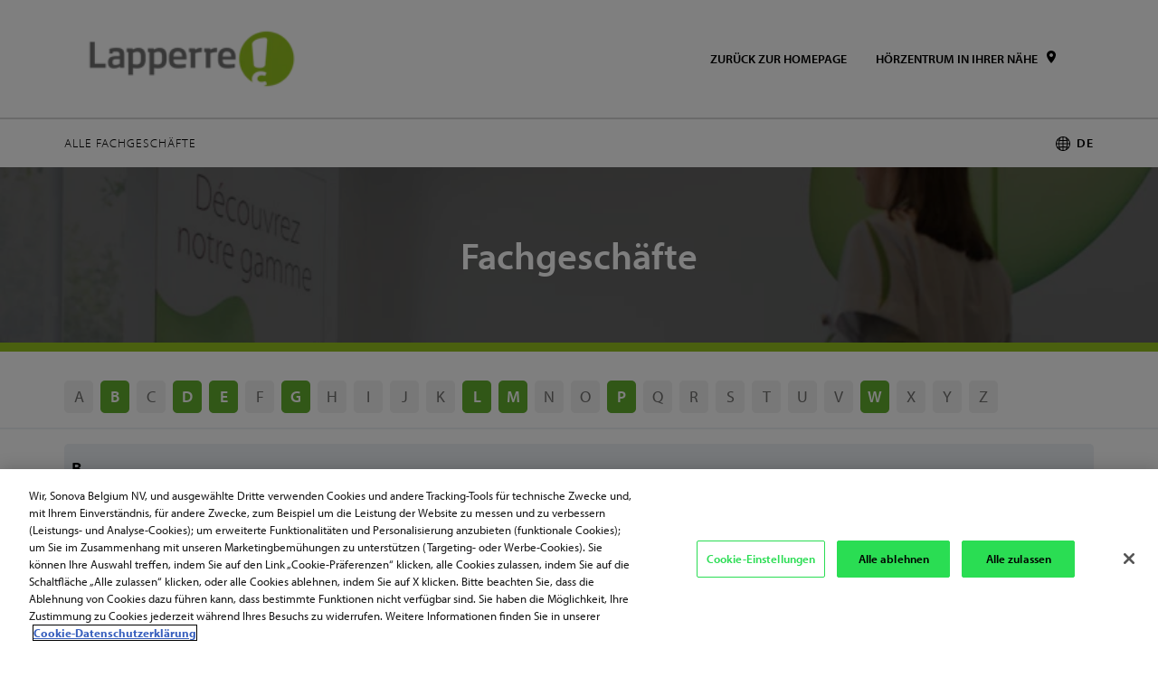

--- FILE ---
content_type: text/html; charset=utf-8
request_url: https://shops.lapperre.lu/de/index.html
body_size: 24203
content:
<!doctype html><html lang="de-lu" id="html"><head><meta http-equiv="Content-Type" content="text/html; charset=utf-8"/><meta http-equiv="X-UA-Compatible" content="IE=edge"><link rel="dns-prefetch" href="//www.yext-pixel.com"><link rel="dns-prefetch" href="//a.cdnmktg.com"><link rel="dns-prefetch" href="//a.mktgcdn.com"><link rel="dns-prefetch" href="//dynl.mktgcdn.com"><link rel="dns-prefetch" href="//dynm.mktgcdn.com"><link rel="dns-prefetch" href="//www.google-analytics.com"><meta name="viewport" content="width=device-width, initial-scale=1, maximum-scale=1, user-scalable=no"><meta name="format-detection" content="telephone=no"><link rel="shortcut icon" href="//dynl.mktgcdn.com/p/arR32-aAF-PzG86sJtDT2DjDkMd-_bG0dy2URhG63FE/32x32.png"><meta name="description" content="Hörgeräteakustiker in Luxembourg. Wir beraten Sie bei allen Fragen zu Tinnitus, Gehör, Hörhilfen, Ohrschutz, Hörgerätebatterien und Hörtests. Nehmen Sie heute noch Kontakt mit uns auf!"><meta name="keywords" content=""><meta property="og:title" content="Trouver un magasin d&#39;aides auditives en Luxembourg | AudioNova"><meta property="og:description" content="Hörgeräteakustiker in Luxembourg. Wir beraten Sie bei allen Fragen zu Tinnitus, Gehör, Hörhilfen, Ohrschutz, Hörgerätebatterien und Hörtests. Nehmen Sie heute noch Kontakt mit uns auf!"><meta property="og:image" content="https://dynl.mktgcdn.com/p/4w8q7eTkkIzPJspVgULMA8dj2RiH0ycCccmEh4AcsL4/559x559.jpg"><meta property="og:type" content="website"><meta property="og:url" content="https://shops.lapperre.lu/de/index.html"><meta name="twitter:card" content="summary"><link rel="canonical" href="https://shops.lapperre.lu/de/index.html" /><title>Trouver un magasin d&#39;aides auditives en Luxembourg | AudioNova</title><script type="text/javascript">window.Yext = (function(Yext){Yext.BaseUrl = "../"; return Yext})(window.Yext || {});</script><script type="text/javascript">window.Yext = (function(Yext){Yext.siteInternalHostName = "shops.lapperre.lu"; return Yext})(window.Yext || {});</script><script type="text/javascript">window.Yext = (function(Yext){Yext.isStaging = false; return Yext})(window.Yext || {});</script><script type="text/javascript">window.Yext = (function(Yext){Yext.countryCode = ""; return Yext})(window.Yext || {});</script><script type="text/javascript">window.Yext = (function(Yext){Yext.locale = "de_LU"; return Yext})(window.Yext || {});</script><script id="monitoring-data" type="text/data">{"isStaging":false,"siteDomain":"shops.lapperre.lu","siteId":1432,"soyTemplateName":"directory.cityList"}</script><script>(function(d) {var config = {kitId: 'xcf8dlr', scriptTimeout: 3000, async: true}, h=d.documentElement,t=setTimeout(function(){h.className=h.className.replace(/\bwf-loading\b/g,"")+" wf-inactive";},config.scriptTimeout),tk=d.createElement("script"),f=false,s=d.getElementsByTagName("script")[0],a;h.className+=" wf-loading";tk.src='https://use.typekit.net/'+config.kitId+'.js';tk.async=true;tk.onload=tk.onreadystatechange=function(){a=this.readyState;if(f||a&&a!="complete"&&a!="loaded")return;f=true;clearTimeout(t);try{Typekit.load(config)}catch(e){}};s.parentNode.insertBefore(tk,s)})(document);</script><!-- shops.lapperre.lu/de_LU --><style id="styles-1fb60a0c-css">.fade{opacity:0;-webkit-transition:opacity .15s linear;transition:opacity .15s linear}.fade.in{opacity:1}.collapse{display:none}.collapse.in{display:block}tr.collapse.in{display:table-row}tbody.collapse.in{display:table-row-group}.collapsing{position:relative;height:0;overflow:hidden;-webkit-transition-property:height,visibility;transition-property:height,visibility;-webkit-transition-duration:.35s;transition-duration:.35s;-webkit-transition-timing-function:ease;transition-timing-function:ease}code,kbd,pre,samp{font-family:Menlo,Monaco,Consolas,Courier New,monospace}code{color:#c7254e;background-color:#f9f2f4;border-radius:.25rem}code,kbd{padding:.125rem .25rem;font-size:90%}kbd{color:#fff;background-color:#333;border-radius:.1875rem;-webkit-box-shadow:inset 0 -.0625rem 0 rgba(0,0,0,.25);box-shadow:inset 0 -.0625rem 0 rgba(0,0,0,.25)}kbd kbd{padding:0;font-size:100%;font-weight:700;-webkit-box-shadow:none;box-shadow:none}pre{display:block;padding:.59375rem;margin:0 0 .625rem;font-size:.8125rem;line-height:1.42857;word-break:break-all;word-wrap:break-word;color:#333;background-color:#f5f5f5;border:.0625rem solid #ccc;border-radius:.25rem}pre code{padding:0;font-size:inherit;color:inherit;white-space:pre-wrap;background-color:transparent;border-radius:0}.pre-scrollable{max-height:21.25rem;overflow-y:scroll}@font-face{font-family:myriad-pro;src:url(../permanent-b0b701/assets/fonts/Myriad-Pro-Black.327a1524.eot);src:url(../permanent-b0b701/assets/fonts/Myriad-Pro-Black.327a1524.eot),url(../permanent-b0b701/assets/fonts/Myriad-Pro-Black.9495b435.ttf);font-weight:600;font-style:normal;font-stretch:normal;font-display:swap}@font-face{font-family:myriad-pro;src:url(../permanent-b0b701/assets/fonts/Myriad-Pro-Semibold.df1fa832.eot);src:url(../permanent-b0b701/assets/fonts/Myriad-Pro-Semibold.df1fa832.eot),url(../permanent-b0b701/assets/fonts/Myriad-Pro-Semibold.a518e60c.otf);font-weight:600;font-style:normal;font-stretch:normal;font-display:swap}@font-face{font-family:myriad-pro;src:url(../permanent-b0b701/assets/fonts/Myriad-Pro-Regular.c078cf97.eot);src:url(../permanent-b0b701/assets/fonts/Myriad-Pro-Regular.c078cf97.eot),url(../permanent-b0b701/assets/fonts/Myriad-Pro-Regular.edc8602c.otf);font-weight:400;font-style:normal;font-stretch:normal;font-display:swap}@font-face{font-family:myriad-pro;src:url(../permanent-b0b701/assets/fonts/Myriad-Pro-Light.8042747a.eot);src:url(../permanent-b0b701/assets/fonts/Myriad-Pro-Light.8042747a.eot),url(../permanent-b0b701/assets/fonts/Myriad-Pro-Light.b5849171.ttf);font-weight:300;font-style:normal;font-stretch:normal;font-display:swap}@font-face{font-family:Ginger;src:url(../permanent-b0b701/assets/fonts/f37ginger-bold-webfont.e1289441.eot);src:url(../permanent-b0b701/assets/fonts/f37ginger-bold-webfont.e1289441.eot) format("embedded-opentype"),url(../permanent-b0b701/assets/fonts/f37ginger-bold-webfont.003d570c.woff) format("woff"),url(../permanent-b0b701/assets/fonts/f37ginger-bold-webfont.14efd14a.ttf) format("truetype"),url(../permanent-b0b701/assets/fonts/f37ginger-bold-webfont.b6b03dd4.svg) format("svg");font-weight:600;font-style:normal;font-stretch:normal;font-display:swap}a,abbr,acronym,address,applet,article,aside,audio,b,big,blockquote,body,button,canvas,caption,center,cite,code,dd,del,details,dfn,div,dl,dt,em,embed,fieldset,figcaption,figure,footer,form,h1,h2,h3,h4,h5,h6,header,hgroup,html,i,iframe,img,input,ins,kbd,label,legend,li,mark,menu,nav,object,ol,output,p,pre,q,ruby,s,samp,section,small,span,strike,strong,sub,summary,sup,table,tbody,td,tfoot,th,thead,time,tr,tt,u,ul,var,video{border:0;border-radius:0;color:inherit;font:inherit;font-size:100%;margin:0;padding:0;vertical-align:baseline;text-decoration:none}article,aside,details,figcaption,figure,footer,header,hgroup,menu,nav,section{display:block}body{line-height:normal;font-family:myriad-pro,Times,sans-serif;font-weight:400;display:-webkit-box;display:-ms-flexbox;display:flex;-webkit-box-orient:vertical;-webkit-box-direction:normal;-ms-flex-direction:column;flex-direction:column;width:100%;min-height:100%;-webkit-box-flex:1;-ms-flex-positive:1;flex-grow:1}ol,ul{list-style:none}blockquote,q{quotes:none}blockquote:after,blockquote:before,q:after,q:before{content:"";content:none}table{border-collapse:collapse;border-spacing:0}*,:after,:before{-webkit-box-sizing:border-box;box-sizing:border-box}*{word-wrap:break-word;overflow-wrap:break-word}html{-webkit-text-size-adjust:100%;min-height:100%;display:-webkit-box;display:-ms-flexbox;display:flex}img,svg{max-width:100%;max-height:100%}button,textarea{-webkit-appearance:none;-moz-appearance:none;appearance:none}abbr,abbr[title]{text-decoration:none;border-bottom:none}button{background:none;cursor:pointer}.Heading--1{font-size:2.375rem;line-height:1.11;font-weight:600;color:#000}@media (min-width:48rem){.Heading--1{font-size:2.625rem;line-height:3.125rem}}.Heading--2{font-size:1.5rem;line-height:1.33;font-weight:600;color:#71706f}@media (min-width:48rem){.Heading--2{font-size:1.75rem;line-height:2.125rem}}.Heading--sub{font-size:1rem;line-height:1.88;font-weight:600;color:#71706f}@media (min-width:48rem){.Heading--sub{font-size:1.25rem}}.Heading--4{font-size:1.25rem;line-height:1.3;font-weight:600}.Heading--small{font-size:1rem;line-height:1.5;font-weight:600;color:#000}.Heading--locator1{font-size:1.25rem;line-height:1.4;font-weight:600;color:#000}@media (min-width:48rem){.Heading--locator1{font-size:1.5rem;line-height:2rem}}.Heading--locator2{font-size:1.25rem;line-height:1.4;font-weight:600;color:#000}@media (min-width:48rem){.Heading--locator2{font-size:1.5rem;line-height:2rem}}.Link{font-size:.875rem;line-height:1.43;font-weight:600}.Link--body{font-size:1.125rem;line-height:1.11;font-weight:400;color:#95c11f}.Link--product{font-size:1rem;line-height:1.25;font-weight:600;color:#63b02f}.Button{-webkit-appearance:none;-moz-appearance:none;appearance:none;border-radius:.125rem;border-style:solid;border-width:.0625rem;display:inline-block;white-space:nowrap}.Button,.Button:active,.Button:focus,.Button:hover,.Button:link,.Button:visited{text-decoration:none}.Button--clear{background-color:transparent;border:none}.Button--cta{background-color:#95c11f;border-color:#95c11f;color:#fff}.Button--cta:focus{outline:none}.Button--cta:focus,.Button--cta:hover{background-color:#fff;border-color:#95c11f;color:#95c11f}.Button--inverted{background-color:transparent;border-color:#fff;color:#fff}.Button--inverted:focus{outline:none}.Button--inverted:focus,.Button--inverted:hover,.Button--invertedBrand{background-color:#fff;border-color:#95c11f;color:#95c11f}.Button--invertedBrand:focus{outline:none}.Button--invertedBrand:focus,.Button--invertedBrand:hover{background-color:#95c11f;border-color:#95c11f;color:#fff}.Button--tight{padding:.33333em .66667em}.Button--loose{padding:.5em 1em}[role=button],button,input[type=button]{vertical-align:middle;-ms-touch-action:manipulation;touch-action:manipulation;cursor:pointer;background-color:transparent;background-image:none;white-space:nowrap;text-decoration:none;-webkit-appearance:none;-moz-appearance:none;appearance:none;border:none;overflow:hidden;text-overflow:ellipsis;padding:0;margin:0}.button-primary{font-size:1.125rem;line-height:1.5;background-color:#95c11f;color:#000;display:block;font-weight:600;text-transform:uppercase;text-align:center;padding:.55556em 1ex;border-radius:2em;letter-spacing:.06813rem;border:.125rem solid #95c11f;-webkit-transition:all .4s ease;transition:all .4s ease}.button-primary:hover{border:.125rem solid #f39325;color:#f39325;text-decoration:none;background-color:#fff}.button-inverted{font-size:1.125rem;line-height:1.5;background-color:#95c11f;color:#000;display:block;font-weight:600;text-transform:uppercase;text-align:center;padding:.55556em 1ex;border-radius:2em;letter-spacing:.06813rem;border-width:.125rem;border-style:solid}.button-inverted:hover{border:.125rem solid #f39325;color:#f39325;text-decoration:none;background-color:#fff}.Text{font-size:1.125rem;line-height:1.67;color:#000}.Text--large{font-size:1.25rem;line-height:1.5}.Text--small{font-size:1rem;line-height:1.25}.Text--copyright{font-size:.75rem;line-height:1.33;color:#71706f}.Teaser--ace .Teaser-title{font-size:1rem;line-height:1.88;color:#71706f;font-weight:600;color:#63b02f;margin-bottom:.5rem}@media (min-width:48rem){.Teaser--ace .Teaser-title{font-size:1.25rem}}@media (max-width:61.9375rem){.Teaser--ace .Teaser-title{font-size:1rem;line-height:1.88}}@media (min-width:62rem){.Teaser--ace .Teaser-title{margin-left:-1.5rem}}.Teaser--ace .Teaser-title:hover{text-decoration:underline;color:#95c11f}.Teaser--ace .Teaser-title .icon{position:relative;top:.3125rem;width:1.5rem;height:1.5rem}.Teaser--ace .Teaser-titleLink:hover{color:#95c11f}.Teaser--ace .Teaser-titleLink .icon{display:none}.Teaser--ace .Teaser-address,.Teaser--ace .Teaser-open{font-size:1.125rem;line-height:1.22;margin-bottom:.5rem}.Teaser--ace .Teaser-open{color:#71706f}.Teaser--ace .Teaser-closeWrapper{display:none}.Teaser--ace .c-AddressRow:not(:first-child){display:none}.Teaser--ace.Teaser--directory{display:-webkit-box;display:-ms-flexbox;display:flex;-webkit-box-orient:vertical;-webkit-box-direction:normal;-ms-flex-direction:column;flex-direction:column;border-bottom:.0625rem solid #71706f;padding:2rem 1rem .5rem}@media (max-width:47.9375rem){.Teaser--ace.Teaser--directory{-ms-flex-preferred-size:100%;flex-basis:100%}}@media (min-width:48rem) and (max-width:61.9375rem){.Teaser--ace.Teaser--directory{-ms-flex-preferred-size:calc(33% - 2rem);flex-basis:calc(33% - 2rem);max-width:calc(33% - 2rem)}}@media (min-width:48rem){.Teaser--ace.Teaser--directory{margin-right:2rem}}@media (min-width:62rem){.Teaser--ace.Teaser--directory{-ms-flex-preferred-size:calc(25% - 2rem);flex-basis:calc(25% - 2rem);min-width:calc(30% - 2rem)}}.Teaser--ace.Teaser--directory .LocationName-brand{display:none}.Teaser--ace.Teaser--directory .Teaser-title{font-size:1.25rem;line-height:1.5;margin-left:-1.5rem;-webkit-box-ordinal-group:1;-ms-flex-order:0;order:0;display:-webkit-box;display:-ms-flexbox;display:flex}.Teaser--ace.Teaser--directory .Teaser-titleLink{-webkit-box-flex:1;-ms-flex:1 1;flex:1 1}.Teaser--ace.Teaser--directory .Teaser-address{-webkit-box-ordinal-group:2;-ms-flex-order:1;order:1}.Teaser--ace.Teaser--directory .Teaser-open{-webkit-box-ordinal-group:3;-ms-flex-order:2;order:2}.Teaser--ace.Teaser--directory .Teaser-linksRow{-webkit-box-ordinal-group:4;-ms-flex-order:3;order:3}.Teaser--ace.Teaser--directory .Teaser-links{width:100%}.Teaser--ace.Teaser--directory .Teaser-cta,.Teaser--ace.Teaser--directory .Teaser-directions{display:none}.Teaser--ace.Teaser--directory .Teaser-appointment{background-color:#63b02f;border-radius:.25rem;color:#fff;line-height:1.5rem;-webkit-box-pack:center;-ms-flex-pack:center;justify-content:center;padding:.5rem 1rem;text-align:center;width:100%;white-space:nowrap}.Teaser--ace.Teaser--directory .Teaser-appointment:hover{background-color:#3b7819}.Teaser--ace.Teaser--directory .Teaser-appointment:hover a{color:#fff}.Teaser--ace.Teaser--locator .Teaser-title{font-size:1.25rem;line-height:1.5}.Teaser--ace.Teaser--locator .Teaser-titleLink:hover{text-decoration:underline;color:#95c11f}@media (max-width:61.9375rem){.Teaser--ace.Teaser--locator .Teaser-titleLink .icon{display:inline-block;height:.75rem;margin-left:.5rem;position:relative;top:.125rem;width:.75rem}}.Teaser--ace.Teaser--locator .Teaser-miles{font-size:.75rem;line-height:1.17;margin-bottom:1rem;color:#71706f}.Teaser--ace.Teaser--locator .Teaser-linksRow{-webkit-box-orient:vertical;-webkit-box-direction:normal;-ms-flex-direction:column;flex-direction:column}.Teaser--ace.Teaser--locator .Teaser-link{font-size:1rem;line-height:1.25;background-color:#63b02f;color:#fff;margin-right:2rem;font-weight:400;padding:.75rem 1rem;border-radius:.25rem}@media (max-width:61.9375rem){.Teaser--ace.Teaser--locator .Teaser-link{width:100%;margin-right:0}.Teaser--ace.Teaser--locator .Teaser-link a{display:block;width:100%;text-align:center}}@media (max-width:61.9375rem){.Teaser--ace.Teaser--locator .Teaser-link.Teaser-cta{display:none}}.Teaser--ace.Teaser--locator .Teaser-link:hover{background-color:#3b7819}.Teaser--ace.Teaser--locator .Teaser-link:hover a{color:#fff}.Teaser--ace.Teaser--locator .icon{color:inherit}.Teaser--ace.Teaser--locator .Teaser-phone--show{display:block;margin-bottom:.5rem}.Teaser--ace.Teaser--locator.Teaser--filterIcons{display:-webkit-box;display:-ms-flexbox;display:flex}@media (max-width:61.9375rem){.Teaser--ace.Teaser--locator.Teaser--filterIcons{-ms-flex-wrap:wrap;flex-wrap:wrap}}.Teaser--ace.Teaser--locator.Teaser--filterIcons .Teaser-left{width:100%}@media (min-width:62rem){.Teaser--ace.Teaser--locator.Teaser--filterIcons .Teaser-left{width:calc(100% - 7.5rem)}}.Teaser--ace.Teaser--locator.Teaser--filterIcons .Teaser-right{width:100%}@media (min-width:62rem){.Teaser--ace.Teaser--locator.Teaser--filterIcons .Teaser-right{width:7.5rem;padding-left:.875rem}}.Teaser--ace.Teaser--locator.Teaser--filterIcons .Teaser-filterIconWrapper{height:3rem;width:3rem;margin-bottom:.5rem}.Teaser--ace.Teaser--locator.Teaser--filterIcons .Teaser-filterItem{position:relative;width:3.125rem}@media (min-width:62rem){.Teaser--ace.Teaser--locator.Teaser--filterIcons .Teaser-filterItem{width:50%}}.Teaser--ace.Teaser--locator.Teaser--filterIcons .Teaser-filterName{display:none;font-size:.75rem;position:absolute;z-index:10;top:2.1875rem;right:1.875rem;white-space:nowrap}@media (min-width:62rem){.Teaser--ace.Teaser--locator.Teaser--filterIcons .Teaser-filterTooltip{position:relative;display:block;background-color:#fff;-webkit-box-shadow:0 .0625rem .125rem 0 rgba(0,0,0,.2),0 .0625rem .3125rem 0 rgba(0,0,0,.13);box-shadow:0 .0625rem .125rem 0 rgba(0,0,0,.2),0 .0625rem .3125rem 0 rgba(0,0,0,.13);padding:.5rem;border-radius:.1875rem;color:#71706f}}@media (max-width:61.9375rem){.Teaser--ace.Teaser--locator.Teaser--filterIcons .Teaser-filterTooltip{margin-left:-.75rem}.Teaser--ace.Teaser--locator.Teaser--filterIcons .Teaser-filterTooltip:before{content:url(../permanent-b0b701/assets/images/green-carat-down.b29bd67e.svg);display:inline-block;width:.75rem;position:relative;top:-.625rem;left:1.875rem}}.Teaser--ace.Teaser--locator.Teaser--filterIcons .Teaser-filterIconsWrapper{display:-webkit-box;display:-ms-flexbox;display:flex;-ms-flex-wrap:wrap;flex-wrap:wrap}.Teaser--ace.Teaser--locator.Teaser--filterIcons .show-details{position:static;display:block;margin-bottom:1.25rem;color:#71706f}@media (min-width:62rem){.Teaser--ace.Teaser--locator.Teaser--filterIcons .Teaser-filterItem:hover .Teaser-filterName{display:block}}@media (max-width:61.9375rem){.Teaser--ace.Teaser--locator.Teaser--filterIcons .c-hidden-mobile{display:none}}@media (min-width:62rem){.Teaser--ace.Teaser--locator.Teaser--filterIcons .c-hidden-desktop{display:none}}.Teaser--ace.Teaser--locationList .Teaser-title{font-size:1.25rem;line-height:1.2;display:-webkit-box;display:-ms-flexbox;display:flex;font-weight:700}@media (max-width:61.9375rem){.Teaser--ace.Teaser--locationList .Teaser-title{margin-left:-1.5rem}}.Teaser--ace.Teaser--locationList .Teaser-title .icon{top:0}.Teaser--ace.Teaser--locationList .Teaser-appointmentLink{display:-webkit-box;display:-ms-flexbox;display:flex;-webkit-box-align:end;-ms-flex-align:end;align-items:flex-end}.Teaser--ace.Teaser--locationList .Teaser-appointmentLinkText{font-size:1.25rem;line-height:1.2;font-weight:700;color:#95c11f}.Teaser--ace.Teaser--locationList .Teaser-circleChevronWrapper{-ms-flex-preferred-size:100%;flex-basis:100%;display:-webkit-box;display:-ms-flexbox;display:flex}.Teaser--ace.Teaser--locationList .Teaser-circleChevron{padding:.25rem;margin-left:.5rem}.ResultList-item{border-radius:.25rem;border:.125rem solid transparent;padding:1rem 2rem}@media (max-width:61.9375rem){.ResultList-item{padding-left:1rem;padding-right:1rem}}@media (min-width:62rem){.ResultList-item.is-hovered,.ResultList-item:hover{border:.125rem solid #95c11f;background-color:#edf2f6}.ResultList-item.is-hovered .Teaser-title,.ResultList-item:hover .Teaser-title{color:#95c11f}}@media (min-width:62rem){.ResultList-item.is-selected{border:.125rem solid #63b02f}}.u-hidden{display:none}.LocationCard{display:-webkit-box;display:-ms-flexbox;display:flex;-webkit-box-orient:vertical;-webkit-box-direction:normal;-ms-flex-direction:column;flex-direction:column;-ms-flex-wrap:wrap;flex-wrap:wrap;padding:2rem 0}@media (min-width:48rem){.LocationCard{border:none;padding-bottom:0;height:100%}}.LocationCard-linkWrapper{font-weight:600;line-height:1rem}.LocationCard-link--page{font-size:1.125rem;line-height:1.22;background-color:#95c11f;margin-bottom:.3125rem;-webkit-box-ordinal-group:2;-ms-flex-order:1;order:1;text-transform:uppercase}.LocationCard-link--page:after{content:url(../permanent-b0b701/assets/images/caret-right.f5e530e8.png);position:relative;top:.25rem;padding-left:.5rem;padding-left:0;top:.125rem}.LocationCard-image{height:100%}.LocationCard-photo,.LocationCard .c-map-with-pins,.LocationCard .map-wrapper{height:6.875rem}@media (max-width:47.9375rem){.LocationCard-photo,.LocationCard .c-map-with-pins,.LocationCard .map-wrapper{margin-top:.5em}}.LocationCard .map-wrapper{width:100%;overflow:hidden}.LocationCard .map-wrapper img{position:relative;left:50%;-webkit-transform:translateX(-50%);transform:translateX(-50%);max-width:none}.LocationCard-contents{font-size:1rem;line-height:1.38;font-weight:300;display:-webkit-box;display:-ms-flexbox;display:flex;-webkit-box-orient:vertical;-webkit-box-direction:normal;-ms-flex-direction:column;flex-direction:column;-webkit-box-flex:1;-ms-flex-positive:1;flex-grow:1;-ms-flex-line-pack:start;align-content:flex-start;width:100%;padding-left:1rem;padding-right:1rem}@media (min-width:48rem){.LocationCard-contents{padding-left:0;padding-right:0;padding-top:1rem}}@media (max-width:47.9375rem){.LocationCard-mobileHeader{display:-webkit-box;display:-ms-flexbox;display:flex;-webkit-box-ordinal-group:0;-ms-flex-order:-1;order:-1}.LocationCard-mobileHeader>*{-ms-flex-preferred-size:auto;flex-basis:auto;-webkit-box-flex:1;-ms-flex-positive:1;flex-grow:1;-ms-flex-negative:0;flex-shrink:0}.LocationCard-mobileHeader>:last-child:not(:first-child){-webkit-box-flex:0;-ms-flex-positive:0;flex-grow:0;-ms-flex-item-align:end;align-self:flex-end}}.LocationCard-footer{margin-top:auto}@media (max-width:47.9375rem){.LocationCard-footer{display:-webkit-box;display:-ms-flexbox;display:flex}.LocationCard-footer>*{-ms-flex-preferred-size:auto;flex-basis:auto;-webkit-box-flex:1;-ms-flex-positive:1;flex-grow:1;-ms-flex-negative:0;flex-shrink:0}.LocationCard-footer>:last-child:not(:first-child){-webkit-box-flex:0;-ms-flex-positive:0;flex-grow:0;-ms-flex-item-align:end;align-self:flex-end}}@media (min-width:48rem){.LocationCard-footer{-webkit-box-flex:1;-ms-flex-positive:1;flex-grow:1;display:-webkit-box;display:-ms-flexbox;display:flex;-webkit-box-orient:vertical;-webkit-box-direction:normal;-ms-flex-direction:column;flex-direction:column;-webkit-box-pack:justify;-ms-flex-pack:justify;justify-content:space-between}}@media (max-width:47.9375rem){.LocationCard-footer{position:relative}}.LocationCard-title{font-size:1rem;line-height:1.38;font-weight:600;margin-top:1rem;margin-bottom:.625rem;text-transform:uppercase}@media (max-width:47.9375rem){.LocationCard-title{-webkit-box-ordinal-group:0;-ms-flex-order:-1;order:-1;margin-top:.625rem}}.LocationCard-title--link:after{content:url(../permanent-b0b701/assets/images/caret-right.f5e530e8.png);position:relative;top:.25rem;padding-left:.5rem;padding-left:0;top:.1875rem}.LocationCard .c-location-hours-today{font-style:italic}.LocationCard .c-phone-label{display:none}@media (max-width:47.9375rem){.LocationCard .c-phone-number-link{text-decoration:underline}}@media (min-width:48rem){.LocationCard .c-phone{margin-bottom:.7em}}.LocationCard .c-address{font-size:1rem;line-height:1.38;margin-top:1rem}.LocationCard .c-get-directions{-webkit-box-ordinal-group:3;-ms-flex-order:2;order:2}@media (min-width:48rem){.LocationCard .c-get-directions{margin-top:auto}}.LocationCard .c-get-directions .c-get-directions-button{font-size:1.125rem;line-height:1.22;text-transform:uppercase}.LocationCard .c-get-directions .c-get-directions-button:after{content:url(../permanent-b0b701/assets/images/caret-right.f5e530e8.png);position:relative;top:.25rem;padding-left:.5rem;top:.125rem}.Products-row{display:-webkit-box;display:-ms-flexbox;display:flex;-ms-flex-wrap:wrap;flex-wrap:wrap}.Products-row--center{-webkit-box-pack:center;-ms-flex-pack:center;justify-content:center}.Products-linkWrapper{width:100%;padding-left:1rem;padding-right:1rem}.Products-heading{font-size:1.5rem;line-height:1.33;font-weight:600;color:#71706f;text-align:center;margin-top:2rem;color:#000}@media (min-width:48rem){.Products-heading{font-size:1.75rem;line-height:2.125rem}}.Products-heading:after{background-color:#95c11f;height:.1875rem;display:block;content:" ";width:3.125rem;margin:.9375rem auto}.Products-list{margin-top:1.5rem}.Products-listItem{padding-left:1rem;padding-right:1rem}@media (max-width:47.9375rem){.Products-listItem{width:100%}.Products-listItem:not(:last-child){margin-bottom:2rem}}@media (min-width:48rem){.Products-row--center .Products-listItem{width:33.33333%}}@media (min-width:48rem){.Products-row--widen .Products-listItem{-webkit-box-flex:1;-ms-flex:1 1 0px;flex:1 1 0}}.Products-linkWrapper{text-align:center;margin-top:2rem}.Product{height:100%;padding-bottom:2rem}@media (max-width:47.9375rem){.Product{padding-bottom:0}}.Product-row{display:-webkit-box;display:-ms-flexbox;display:flex;-webkit-box-orient:vertical;-webkit-box-direction:normal;-ms-flex-direction:column;flex-direction:column;height:100%;-webkit-box-pack:justify;-ms-flex-pack:justify;justify-content:space-between;margin-left:-1rem;margin-right:-1rem}.Product-imgWrapper,.Product-info{font-size:1rem;line-height:1.5;width:100%;padding-left:1rem;padding-right:1rem}@media (max-width:47.9375rem){.Product-imgWrapper{width:16.875rem;height:auto;margin:auto}}.Product-linkWrapper,.Product-price,.Product-text,.Product-title{margin-top:.5rem}.Product-title{font-weight:600;margin-top:.8125rem;margin-bottom:1rem;text-align:center}.Product-text{font-weight:300;margin-bottom:1rem}.Product-linkWrapper{margin:0 auto}.Product-link,.Product-linkWrapper{display:-webkit-box;display:-ms-flexbox;display:flex}.Product-link{font-size:1rem;line-height:1.25;font-weight:600;color:#63b02f;margin:auto;text-align:center;-webkit-box-align:center;-ms-flex-align:center;align-items:center}.Product-link:hover .Product-chevron--path{fill:#696969}.Product-chevron{-webkit-transform:rotate(-90deg);transform:rotate(-90deg);display:block;margin:.5rem 0 .5rem .75rem;width:1rem;height:1rem}.Product-chevron--path{fill:#63b02f}.Brands-row{display:-webkit-box;display:-ms-flexbox;display:flex;-ms-flex-wrap:wrap;flex-wrap:wrap}.Brands-row--center{-webkit-box-pack:center;-ms-flex-pack:center;justify-content:center}.Brands-linkWrapper{width:100%;padding-left:1rem;padding-right:1rem}.Brands-heading{font-size:1.5rem;line-height:1.33;font-weight:600;color:#71706f;margin-top:4rem;text-align:center;color:#000}@media (min-width:48rem){.Brands-heading{font-size:1.75rem;line-height:2.125rem}}.Brands-heading:after{background-color:#95c11f;height:.1875rem;display:block;content:" ";width:3.125rem;margin:.9375rem auto}@media (min-width:48rem){.Brands-heading{margin-top:2rem}}.Brands-list{margin-top:1.5rem}.Brands-listItem{padding-left:1rem;padding-right:1rem}@media (max-width:47.9375rem){.Brands-listItem{width:100%}.Brands-listItem:not(:last-child){margin-bottom:2rem}}@media (min-width:48rem){.Brands-row--center .Brands-listItem{width:33.33333%}}@media (min-width:48rem){.Brands-row--widen .Brands-listItem{-webkit-box-flex:1;-ms-flex:1 1 0px;flex:1 1 0}}.Brands-linkWrapper{text-align:center;margin-top:2rem}.Brand{height:100%;padding-bottom:2rem}@media (max-width:47.9375rem){.Brand{padding-bottom:0}}.Brand-row{display:-webkit-box;display:-ms-flexbox;display:flex;-webkit-box-orient:vertical;-webkit-box-direction:normal;-ms-flex-direction:column;flex-direction:column;height:100%;-webkit-box-pack:justify;-ms-flex-pack:justify;justify-content:space-between;margin-left:-1rem;margin-right:-1rem}.Brand-imgWrapper,.Brand-info{font-size:1rem;line-height:1.5;width:100%;padding-left:1rem;padding-right:1rem}@media (max-width:47.9375rem){.Brand-imgWrapper{width:16.875rem;height:auto;margin:auto}}.Brand-info{height:100%;font-weight:300}.Brand-linkWrapper,.Brand-price,.Brand-text,.Brand-title{margin-top:.5rem}.Brand-title{font-weight:600;margin-top:.8125rem;text-align:center}.Brand-text,.Brand-title{margin-bottom:1rem}.Brand-linkWrapper{margin:0 auto}.Brand-link,.Brand-linkWrapper{display:-webkit-box;display:-ms-flexbox;display:flex}.Brand-link{font-size:1rem;line-height:1.25;font-weight:600;color:#63b02f;margin:auto;text-align:center;-webkit-box-align:center;-ms-flex-align:center;align-items:center}.Brand-link:hover .Brand-chevron--path{fill:#696969}.Brand-chevron{-webkit-transform:rotate(-90deg);transform:rotate(-90deg);display:block;margin:.5rem 0 .5rem .75rem;width:1rem;height:1rem}.Brand-chevron--path{fill:#63b02f}.Offers{margin-top:4rem}@media (min-width:48rem){.Offers{margin-top:2rem}}.Offers-container{padding:0}@media (min-width:62rem){.Offers-container{padding:0 3.75rem}}.Offers-row{display:-webkit-box;display:-ms-flexbox;display:flex}.Offers-row--top{-webkit-box-orient:horizontal;-webkit-box-direction:reverse;-ms-flex-direction:row-reverse;flex-direction:row-reverse}@media (max-width:61.9375rem){.Offers-row{-webkit-box-orient:vertical;-webkit-box-direction:normal;-ms-flex-direction:column;flex-direction:column}}.Offers-heading{font-size:1.5rem;line-height:1.33;font-weight:600;color:#71706f;text-align:center;color:#000;margin-bottom:1.5rem}@media (min-width:48rem){.Offers-heading{font-size:1.75rem;line-height:2.125rem}}.Offers-heading:after{background-color:#95c11f;height:.1875rem;display:block;content:" ";width:3.125rem;margin:.9375rem auto}.Offers-content,.Offers-image{font-size:1rem;line-height:1.5;width:50%}@media (max-width:61.9375rem){.Offers-content,.Offers-image{width:100%}}.Offers-image{-o-object-fit:cover;object-fit:cover}.Offers-title{font-weight:600}.Offers-description,.Offers-text,.Offers-title{margin-bottom:1rem}.Offers-text{font-weight:300}.Offers-link{font-size:1rem;line-height:1.25;font-weight:600;color:#63b02f;display:-webkit-box;display:-ms-flexbox;display:flex}.Offers-link:hover .Brand-chevron--path{fill:#696969}.Offers-chevron{-webkit-transform:rotate(-90deg);transform:rotate(-90deg);display:block;margin:.1875rem 0 .5rem .75rem;width:1rem;height:1rem}.Offers-chevron--path{fill:#63b02f}.Offers-content{background-color:#f1f1f1;padding:1.5rem 3.4375rem}.Header--main{height:5.8125rem;font-family:myriad-pro,Times,sans-serif}@media (min-width:62rem){.Header--main{height:auto}}@media (max-width:61.9375rem){.Header--main .Header-overlay{left:auto;height:100vh;width:100%;background-color:#000;-webkit-transition:none;transition:none;z-index:5}.Header--main .Header-overlay:focus{-webkit-box-shadow:none;box-shadow:none}}.Header--main .Header-badgeWrapper{display:-webkit-box;display:-ms-flexbox;display:flex;-webkit-box-align:center;-ms-flex-align:center;align-items:center}@media (max-width:61.9375rem){.Header--main .Header-badgeWrapper{-webkit-box-pack:end;-ms-flex-pack:end;justify-content:flex-end}}.Header--main .Header-badge{height:2rem}.Header--main .Header-badge--text{font-size:1rem;line-height:1.5;margin-right:.625rem;color:#95c11f}@media (min-width:48rem){.Header--main .Header-badge--text{font-size:.875rem;line-height:1.25rem}}@media (max-width:61.9375rem){.Header--main .Header-badgeIcon{padding-top:.6rem;padding-bottom:.6rem;padding-right:1rem}}.Header--main .Header-iconWrapper{display:-webkit-box;display:-ms-flexbox;display:flex;-webkit-box-flex:0;-ms-flex:0 0 auto;flex:0 0 auto;margin-top:-.625rem;margin-bottom:-.625rem}.Header--main .Header-icon{height:3.75rem;width:3.75rem}@media (max-width:61.9375rem){.Header--main .Header-content{position:fixed;min-height:8em;height:100vh!important;width:20rem!important;top:0;left:0;-webkit-transform:translateX(-100%);transform:translateX(-100%);-webkit-transition:-webkit-transform .4s ease;transition:-webkit-transform .4s ease;transition:transform .4s ease;transition:transform .4s ease,-webkit-transform .4s ease;z-index:1000;display:-webkit-box;display:-ms-flexbox;display:flex;-webkit-box-orient:vertical;-webkit-box-direction:normal;-ms-flex-direction:column;flex-direction:column}}@media (max-width:61.9375rem){.Header--main.isOpen .Header-content{-webkit-transform:translateX(0);transform:translateX(0)}}.Header--main.isOpen .Header-close{display:block}.Header--main .Header-wrapper{background-color:#fff;border-bottom:.125rem solid #d8d8d8;padding-top:.625rem;padding-bottom:.625rem}@media (max-width:61.9375rem){.Header--main .Header-wrapper{padding-top:1.25rem;padding-bottom:1.25rem;z-index:100}}@media (min-width:62rem) and (max-width:74.9375rem){.Header--main .Header-logoWrapper{margin-right:.9375rem}}@media (max-width:61.9375rem){.Header--main .Header-logoWrapper{top:0}}.Header--main .Header-logoImage,.Header--main .Header-logoLink{height:6.875rem}.Header--main .Header-logoImage{width:auto;-o-object-fit:contain;object-fit:contain}@media (max-width:61.9375rem){.Header--main .Header-logoImage{max-height:3.125rem}}@media (min-width:62rem){.Header--main .Header-logoImage{margin-left:1rem;max-width:15.625rem}}.Header--main .Header-menuItem{font-size:1rem;line-height:1.5;text-transform:uppercase}@media (min-width:48rem){.Header--main .Header-menuItem{font-size:.875rem;line-height:1.25rem}}@media (max-width:61.9375rem){.Header--main .Header-menuItem,.Header--main .Header-menuItem:not(:last-child){border-bottom:.0625rem solid #d8d8d8}}.Header--main .Header-link{-webkit-box-align:center;-ms-flex-align:center;align-items:center;display:-webkit-box;display:-ms-flexbox;display:flex;font-weight:600}@media (max-width:61.9375rem){.Header--main .Header-link{font-weight:300;padding-top:.6rem;padding-bottom:.6rem;text-align:right}}.Header--main .Header-link .icon{position:relative;bottom:.125rem;width:1.875rem;height:2.75rem;color:#000}@media (max-width:61.9375rem){.Header--main .Header-linkText{width:100%}}.Header--main .Header-menuBar{background-color:#000}@media (max-width:61.9375rem){.Header--main .Header-main--right{-webkit-box-pack:justify;-ms-flex-pack:justify;justify-content:space-between}}.Header--main .Header-mobileLocatorLink .Header-link{padding:0}@media (max-width:61.9375rem){.Header--main .Header-mobileLocatorLink .Header-menuItem{border-bottom:none}}@media (max-width:47.9375rem){.Header--main .Header-mobileLocatorLink .Header-linkText{display:none}}.Header--main .Header-mobileLogoWrapper{display:block;margin:auto;text-align:center;-webkit-box-flex:1;-ms-flex-positive:1;flex-grow:1;position:relative;width:100%}@media (min-width:62rem){.Header--main .Header-mobileLogoWrapper{display:none}}.Header--main .Header-mobileLogoLink{position:absolute;width:100%;left:0;bottom:0}@media (min-width:62rem){.Header--main .Header-mobileLocatorLink,.Header--main .Header-overlay,.Header--main .Header-toggle,.Header--main .Header-toggleIcon{display:none}}@media (max-width:61.9375rem){.Header--main .Header-toggle{position:absolute;left:1rem;top:.625rem}}.Header--main .Header-vitakustikMarriage{font-size:.875rem;line-height:1.43;padding:0 .75rem;max-width:20rem}@media (max-width:74.9375rem){.Header--main .Header-vitakustikMarriage{left:15.625rem}}@media (max-width:61.9375rem){.Header--main .Header-vitakustikMarriage{position:relative;left:9.5rem}}@media (max-width:47.9375rem){.Header--main .Header-vitakustikMarriage{font-size:.875rem;line-height:1.14;left:7.8125rem;max-width:13.4375rem}}@media screen and (max-width:25.625rem){.Header--main .Header-vitakustikMarriage{top:.25rem;left:6.625rem;max-width:11.5625rem}}.Header--main .Header-vitakustikMarriageLink{text-decoration:underline}.Header--main .Header-vitakustikMarriageLink:hover{text-decoration:none}.Header--main .Header-close{display:none;position:absolute;top:.9375rem;left:.9375rem}a:hover{color:#696969}@media (min-width:48rem){.Main{-ms-flex-wrap:wrap;flex-wrap:wrap;-webkit-box-orient:vertical;-webkit-box-direction:normal;-ms-flex-direction:column;flex-direction:column;-webkit-box-flex:1;-ms-flex-positive:1;flex-grow:1;-ms-flex-negative:0;flex-shrink:0}.Main,.Main-breadcrumbs{display:-webkit-box;display:-ms-flexbox;display:flex}.Main-breadcrumbs{-webkit-box-pack:justify;-ms-flex-pack:justify;justify-content:space-between;-webkit-box-ordinal-group:-98;-ms-flex-order:-99;order:-99}}@media (max-width:47.9375rem){.Main-breadcrumbs--directory,.Main-breadcrumbs--location{display:none}}.Footer{position:relative;margin-top:3.125rem;-ms-flex-negative:0;flex-shrink:0}.Footer--locator{margin-top:0;z-index:1;background:#fff}@media (min-width:48rem){.Footer .breadCrumbs-container{display:none}}.Footer-backToTop{display:-webkit-box;display:-ms-flexbox;display:flex;position:fixed;top:50%;right:2rem;-webkit-transform:translateY(-50%);transform:translateY(-50%);z-index:1;width:3.375rem;height:3.375rem;border-radius:50%;background:#95c11f;background-origin:border-box;border-color:transparent;color:#fff;-webkit-box-pack:center;-ms-flex-pack:center;justify-content:center;-webkit-box-align:center;-ms-flex-align:center;align-items:center;-webkit-transition:all .2s ease-in-out;transition:all .2s ease-in-out}.Footer-backToTop:focus,.Footer-backToTop:hover{background-color:#fff;border:.1875rem solid #95c11f}.Footer-backToTop:focus:after,.Footer-backToTop:hover:after{border-color:#95c11f}.Footer-backToTop:after{-webkit-transform:translateY(25%) rotate(225deg);transform:translateY(25%) rotate(225deg);width:.75rem;height:.75rem;border-color:#fff;border-style:solid;border-width:0 .125rem .125rem 0;-webkit-transition:all .2s ease-in-out;transition:all .2s ease-in-out;content:""}.Footer-backToTop.is-hidden{display:none}.Footer .search{-webkit-box-align:center;-ms-flex-align:center;align-items:center;background-color:#f7f7f7;-webkit-box-orient:vertical;-webkit-box-direction:normal;-ms-flex-direction:column;flex-direction:column;padding-top:1rem;padding-bottom:1rem}.Footer .search-title{font-size:1rem;line-height:1.35;font-weight:600;margin-bottom:1rem;text-align:center;text-transform:uppercase}@media (min-width:48rem){.Footer .search-title{font-size:1.25rem;line-height:1.5rem}}@media (max-width:47.9375rem){.Footer .search-title{min-width:18rem;max-width:23rem}}.Footer .search-input-wrapper{margin-left:auto;margin-right:auto;min-width:18rem;max-width:23rem;position:relative;height:3rem}.Footer .search-label{position:absolute;-webkit-box-align:center;-ms-flex-align:center;align-items:center;top:calc(50% - .5rem);left:1rem;line-height:0}.Footer .search-input{-webkit-box-flex:1;-ms-flex:1;flex:1;border-radius:.1875rem;border-top-right-radius:0;border-bottom-right-radius:0;padding-left:3.5rem;padding-top:.75rem;padding-bottom:.75rem;width:100%;height:3rem;border:.125rem solid #d8d8d8;font-family:myriad-pro,Times,sans-serif}.Footer .search-button{border-top-left-radius:0;border-bottom-left-radius:0;background-color:transparent;border:none;position:absolute;height:100%;left:0}.Footer .search-button .icon{width:1.25rem;height:1.25rem;float:left}.Footer .c-social-links{text-align:center;padding-top:1.875rem;padding-bottom:1.875rem}@media (max-width:47.9375rem){.Footer .c-social-links-item{font-size:.75rem;line-height:1.5;display:block}.Footer .c-social-links-item:not(:last-child){border-bottom:.0625rem solid #d8d8d8}}.Footer .c-social-link{display:-webkit-box;display:-ms-flexbox;display:flex;-webkit-box-align:center;-ms-flex-align:center;align-items:center;text-decoration:none}.Footer .c-social-link:after{display:inline-block;margin-left:1em}@media (min-width:48rem){.Footer .c-social-link:after{display:none}}.Footer .c-social-link--twitter:after{content:"Twitter"}.Footer .c-social-link--youtube:after{content:"YouTube"}.Footer .c-social-link--facebook:after{content:"Facebook"}.Footer .c-social-link--pinterest:after{content:"Pinterest"}.Footer .c-social-link--linkedin:after{content:"LinkedIn"}.Footer .c-social-link--google:after{content:"Google+"}.Footer .c-social-link--instagram:after{content:"Instagram"}.Footer .c-social-link--yelp:after{content:"Yelp"}.Footer .c-social-link--foursquare:after{content:"FourSquare"}.Footer .c-social-link .icon{width:2.75rem;height:2.75rem}.Footer .c-copy-date-wrapper{font-size:.75rem;font-weight:300;line-height:1.5;padding-top:.75rem;padding-bottom:.75rem}.Footer-bottom{display:-webkit-box;display:-ms-flexbox;display:flex}.Footer-legal,.Footer-legalLinks{margin-left:auto;margin-right:-.5rem;line-height:0}.Footer-legalLink{font-size:.75rem;line-height:1.25;font-family:myriad-pro,Times,sans-serif;font-weight:300;color:#000;padding:0 .5rem}.Footer-legalLink.optanon-show-settings{border:none}.Footer-legalLink.optanon-show-settings:hover{color:#696969;background-color:inherit}.Footer-legalLinkWrapper:not(:last-child) .Footer-legalLink{border-right:.0625rem solid #000}.Footer-legalLinkWrapper{display:inline-block;padding:.8125rem 0}.sr-only{position:absolute;width:.0625rem;height:.0625rem;margin:-.0625rem;padding:0;overflow:hidden;clip:rect(0,0,0,0);border:0;white-space:nowrap}.sr-only-focusable:active,.sr-only-focusable:focus{position:static;width:auto;height:auto;margin:0;overflow:visible;clip:auto}.xYextDebug{--settings-accent:$analytics-debugger-settings-accent;--settings-text:$analytics-debugger-settings-text;--tooltip-background:$analytics-debugger-tooltip-background;--tooltip-text:$analytics-debugger-tooltip-text;--scope-background:$analytics-debugger-scope-background;--scope-text:$analytics-debugger-scope-text}.xYextDebug a:not(.no-tooltip),.xYextDebug button:not(.no-tooltip),.xYextDebug input:not(.no-tooltip){outline:.0625rem dashed #00f}.xYextDebug [data-ya-track]{outline:.0625rem solid #00f}.xYextDebug [data-ya-scope]{outline:.0625rem dashed green}.xYextDebug .Highlight{-webkit-animation-name:pulse;animation-name:pulse;-webkit-animation-duration:2s;animation-duration:2s;-webkit-animation-iteration-count:infinite;animation-iteration-count:infinite;outline:.125rem dashed #000;padding:.5rem 1rem}.xYextDebug .Tooltip{background:var(--tooltip-background);color:var(--tooltip-text);position:absolute;padding:.3125rem .625rem;border-radius:.25rem;-webkit-transition:all .3s ease-out;transition:all .3s ease-out;font-size:.75rem;z-index:99998}img[src*="www.yext-pixel.com"]{position:absolute}@-webkit-keyframes pulse{0%{background:transparent}50%{background:rgba(0,0,0,.15)}to{background:transparent}}@keyframes pulse{0%{background:transparent}50%{background:rgba(0,0,0,.15)}to{background:transparent}}.Analytics{position:fixed;height:80%;top:10%;bottom:10%;right:-15.625rem;-webkit-transition:right .3s ease-out;transition:right .3s ease-out;width:21.875rem;color:var(--settings-text);display:-webkit-box!important;display:-ms-flexbox!important;display:flex!important;z-index:99999}.Analytics.show{right:0}.Analytics-toggles{width:6.25rem;border-top-left-radius:.25rem;border-bottom-left-radius:.25rem;background:rgba(0,0,0,.75);margin:auto;display:-webkit-box;display:-ms-flexbox;display:flex;-webkit-box-orient:vertical;-webkit-box-direction:normal;-ms-flex-direction:column;flex-direction:column;border-right:.0625rem solid #fff}.Analytics-toggles--item{outline:none;text-align:center;padding:.625rem}.Analytics-toggles--item:not(:last-child){border-bottom:.0625rem solid #fff}.Analytics-toggles--item:hover{cursor:pointer}.Analytics-toggles--item.active,.Analytics-toggles--item:hover{background:var(--settings-accent)}.Analytics-toggles--item.active:first-child,.Analytics-toggles--item:hover:first-child{border-top-left-radius:.25rem}.Analytics-tabs,.Analytics-toggles--item.active:last-child,.Analytics-toggles--item:hover:last-child{border-bottom-left-radius:.25rem}.Analytics-tabs{width:15.625rem;border-top-left-radius:.25rem;background:rgba(0,0,0,.75)}.Analytics-tabs--footerToggle{min-height:2.875rem;width:100%;text-align:left;padding:.625rem 1.25rem;border-top:.0625rem solid #fff;border-bottom-left-radius:.25rem;outline:none}.Analytics-tabs--footerToggle:not(.active):hover{background:hsla(0,0%,100%,.3)}.Analytics-tabs--footerToggle:hover{cursor:pointer}.Analytics-tabs--footerToggle.active,.Analytics-tabs--title{background:var(--settings-accent)}.Analytics-tabs--title{color:var(--settings-text);padding:1.25rem;border-bottom:.0625rem solid #fff;border-top-left-radius:.25rem}.Analytics-tabs--search{outline:none;background:transparent;padding:.625rem 1.25rem;border-bottom:.0625rem solid #fff;width:100%}.Analytics-tabs--item{display:none}.Analytics-tabs--item.active{display:-webkit-box;display:-ms-flexbox;display:flex;-webkit-box-orient:vertical;-webkit-box-direction:normal;-ms-flex-direction:column;flex-direction:column;height:100%}.Analytics-list{overflow-y:scroll;-webkit-box-flex:1;-ms-flex-positive:1;flex-grow:1}.Analytics-list--item{display:-webkit-box;display:-ms-flexbox;display:flex;-ms-flex-wrap:wrap;flex-wrap:wrap;-webkit-box-pack:justify;-ms-flex-pack:justify;justify-content:space-between;-webkit-box-align:center;-ms-flex-align:center;align-items:center}.Analytics-list--item:not(:last-child),.Settings-input{border-bottom:.0625rem solid #fff}.Settings-input{display:none;outline:none;width:100%;margin-bottom:.625rem;margin-left:1.25rem;margin-right:1.25rem;background:transparent}.edit .Settings-input{display:block}.Settings-toggle{display:-webkit-box;display:-ms-flexbox;display:flex;-webkit-box-pack:justify;-ms-flex-pack:justify;justify-content:space-between;outline:none;-webkit-box-align:center;-ms-flex-align:center;align-items:center;width:100%;padding:.625rem 1.25rem}.Settings-toggle:hover{background:hsla(0,0%,100%,.3);cursor:pointer}.Settings-accent,.Settings-sbc,.Settings-stc,.Settings-tbc,.Settings-text,.Settings-ttc{height:.875rem;width:.875rem;border:.0625rem solid #fff}.Settings-tbc{background:var(--tooltip-background)}.Settings-ttc{background:var(--tooltip-text)}.Settings-accent{background:var(--settings-accent)}.Settings-text{background:var(--settings-text)}.Settings-sbc{background:var(--scope-background)}.Settings-stc{background:var(--scope-text)}.EventNameTab-button{padding:.625rem 1.25rem;text-align:left;width:100%}.EventNameTab-button--active{background:var(--settings-accent);outline:none}.EventNameTab-button:not(.EventNameTab-button--active):hover{background:hsla(0,0%,100%,.3);cursor:pointer}.Scope{position:absolute;padding:.625rem;outline:.0625rem solid var(--settings-accent);background:var(--scope-background);color:var(--scope-text);z-index:2147483647}.Breadcrumbs--ace .c-bread-crumbs{list-style:none}.Breadcrumbs--ace .c-bread-crumbs-item{display:inline-block;padding:1rem .5rem}.Breadcrumbs--ace .c-bread-crumbs-item:not(:last-child):after{content:url(../permanent-b0b701/assets/images/angle.285d50eb.svg);vertical-align:-.375rem}.Breadcrumbs--ace .c-bread-crumbs-item:hover,.Breadcrumbs--ace .c-bread-crumbs-item:last-child{text-decoration:none}.Directory--ace{margin-left:auto;margin-right:auto;padding-left:1rem;padding-right:1rem;width:100%;padding-bottom:4rem}@media (min-width:48rem){.Directory--ace{width:48rem;padding-left:1rem;padding-right:1rem}}@media (min-width:62rem){.Directory--ace{width:62rem;padding-left:1rem;padding-right:1rem}}@media (min-width:75rem){.Directory--ace{width:73.125rem;padding-left:1rem;padding-right:1rem}}.Directory--ace .Directory-row{display:-webkit-box;display:-ms-flexbox;display:flex;-ms-flex-wrap:wrap;flex-wrap:wrap;margin-left:-1rem;margin-right:-1rem}.Directory--ace .Directory-title{width:100%;padding-left:1rem;padding-right:1rem;margin-top:2rem}.Directory--ace .Directory-content{margin-top:2rem}@media (max-width:47.9375rem){.Directory--ace .Directory-listTeaser{width:100%;margin-left:1rem;margin-right:1rem}.Directory--ace .Directory-listTeaser:not(:last-child){border-bottom:.0625rem solid #666;padding-bottom:2rem;margin-bottom:2rem}}@media (min-width:48rem){.Directory--ace .Directory-listTeaser{width:50%;padding-left:1rem;padding-right:1rem;padding-bottom:2rem}}@media (min-width:62rem){.Directory--ace .Directory-listTeaser{width:25%}}@media (min-width:48rem) and (max-width:61.9375rem){.Directory--ace .Directory-listLinks{-webkit-column-count:2;column-count:2}}@media (min-width:62rem) and (max-width:74.9375rem){.Directory--ace .Directory-listLinks{-webkit-column-count:3;column-count:3}}@media (min-width:75rem){.Directory--ace .Directory-listLinks{-webkit-column-count:4;column-count:4}}.Directory--ace .Directory-listItem{text-transform:uppercase}.Directory--ace .Directory-listLink{display:inline-block;margin-bottom:1rem}.Directory--ace .Directory-listLink:after{content:attr(data-count);margin-left:1ch}.Header{-ms-flex-negative:0;flex-shrink:0}.Header,.Header-wrapper{display:-webkit-box;display:-ms-flexbox;display:flex}.Header-wrapper{height:100%;width:100%;background-color:#95c11f;z-index:5}@media (max-width:61.9375rem){.Header-wrapper{position:relative}}.Header-container{height:100%;position:relative}.Header-main{display:-webkit-box;display:-ms-flexbox;display:flex;-webkit-box-pack:justify;-ms-flex-pack:justify;justify-content:space-between;-webkit-box-align:center;-ms-flex-align:center;align-items:center;height:100%}@media (min-width:62rem){.Header-main{position:relative}}@media (max-width:61.9375rem){.Header-main--left{-webkit-box-pack:start;-ms-flex-pack:start;justify-content:flex-start}}@media (max-width:61.9375rem){.Header-main--right{-webkit-box-pack:end;-ms-flex-pack:end;justify-content:flex-end}}@media (max-width:61.9375rem){.Header-overlay{position:fixed;top:0;bottom:0;right:0;left:0;display:none;height:100%;width:100%;background-color:#f1f1f1;opacity:0;z-index:4;-webkit-transition:opacity .3s ease;transition:opacity .3s ease}.Header-overlay:focus{-webkit-box-shadow:inset 0 0 1.5em #95c11f;box-shadow:inset 0 0 1.5em #95c11f}}@media (max-width:61.9375rem){.Header-content{height:0;position:absolute;top:4rem;left:0;right:0;width:100%;background-color:#fff;overflow:hidden;-webkit-transition:height .3s ease;transition:height .3s ease}}.Header-logoLink,.Header-logoWrapper{display:-webkit-inline-box;display:-ms-inline-flexbox;display:inline-flex}@media (max-width:61.9375rem){.Header-logoWrapper--centered{position:absolute;left:50%;-webkit-transform:translateX(-50%);transform:translateX(-50%)}}.Header-logoImage{height:3rem;width:3rem}.Header-menu{display:-webkit-box;display:-ms-flexbox;display:flex}@media (max-width:61.9375rem){.Header-menu{-webkit-box-orient:vertical;-webkit-box-direction:normal;-ms-flex-direction:column;flex-direction:column}}.Header-menuItem{display:-webkit-box;display:-ms-flexbox;display:flex}@media (max-width:61.9375rem){.Header-menuItem:not(:last-child){border-bottom:.0625rem solid #666}}@media (min-width:62rem){.Header-menuItem:not(:last-child){padding-right:2rem}}@media (max-width:61.9375rem){.Header-link{width:100%;padding:1rem}}@media (max-width:61.9375rem){.Header-toggle{display:-webkit-box;display:-ms-flexbox;display:flex}}@media (max-width:61.9375rem){.Header-toggleIcon{position:relative;top:.1875rem;height:1.5625rem;width:1.5625rem}}.Header-menuBar{display:block;position:absolute;left:0;height:.1875rem;width:100%;background:#fff;border-radius:0;opacity:1;-webkit-transform:rotate(0deg);transform:rotate(0deg);-webkit-transition:.3s ease-in-out;transition:.3s ease-in-out}.Header-menuBar:first-child{top:0}.Header-menuBar:nth-child(2),.Header-menuBar:nth-child(3){top:.5rem}.Header-menuBar:nth-child(4){top:1rem}.Header.isOpen .Header-menuBar:first-child,.Header.isOpen .Header-menuBar:nth-child(4){top:.5rem;width:0;left:50%}.Header.isOpen .Header-menuBar:nth-child(2){-webkit-transform:rotate(45deg);transform:rotate(45deg)}.Header.isOpen .Header-menuBar:nth-child(3){-webkit-transform:rotate(-45deg);transform:rotate(-45deg)}.c-location-hours:after,.c-location-hours:before{content:" ";display:table}.c-location-hours:after{clear:both}.c-location-hours-details-row.is-today.highlight-text{font-weight:600}.c-location-hours-details-row.is-today.highlight-background{background-color:#d8d8d8}.c-location-hours-details-row-day{padding-right:1.25rem}.c-location-hours-details-row-intervals-instance{display:block}.c-location-hours-details-opentoday{display:none}.c-location-hours-today{display:block}.c-location-hours-today-details-row{display:none}.c-location-hours-today-details-row.is-today{display:block}.c-location-hours-collapse .c-hours-toggle,.c-location-hours-today-day-hours,.c-location-hours-today-day-hours-interval-separator,.c-location-hours-today-day-hours-intervals-instance{display:inline-block}.c-location-hours-collapse .c-hours-toggle:after{content:"\F0D7";font-family:FontAwesome;font-size:inherit;display:inline-block;-webkit-transform:rotateX(180deg);transform:rotateX(180deg);-webkit-transition:-webkit-transform .5s;transition:-webkit-transform .5s;transition:transform .5s;transition:transform .5s,-webkit-transform .5s;vertical-align:middle;margin-left:1ex}.c-location-hours-collapse .c-hours-toggle.collapsed:after{-webkit-transform:rotate(0);transform:rotate(0)}.c-location-hours-collapse .c-location-hours-today,.c-location-hours-collapse .c-location-hours-today-details-row.is-today{display:inline-block}.SpinnerModal{position:absolute;top:0;left:0;width:100%;height:100%;background-color:#fff;opacity:0;visibility:hidden}.SpinnerModal-parent{position:relative}.SpinnerModal-image{position:absolute;left:50%;top:50%;-webkit-transform:translate(-50%);transform:translate(-50%)}.SpinnerModal--visible{visibility:visible;z-index:10;opacity:.7;-webkit-transition:visibility 0s linear .1s,opacity .7s;transition:visibility 0s linear .1s,opacity .7s}.List{list-style-type:disc;display:block;padding-left:1.25rem;margin-top:1.5em;margin-bottom:1.5em}.List-item{display:list-item}.l-container{margin-left:auto;margin-right:auto;padding-left:1rem;padding-right:1rem;width:100%}@media (min-width:48rem){.l-container{width:48rem;padding-left:1rem;padding-right:1rem}}@media (min-width:62rem){.l-container{width:62rem;padding-left:1rem;padding-right:1rem}}@media (min-width:75rem){.l-container{width:73.125rem;padding-left:1rem;padding-right:1rem}}@media (min-width:48rem){.l-visible-only-xs{display:none}}@media (max-width:47.9375rem){.l-hidden-xs{display:none}}@media (min-width:48rem) and (max-width:61.9375rem){.l-hidden-sm{display:none}}@media (min-width:62rem) and (max-width:74.9375rem){.l-hidden-md{display:none}}@media (min-width:75rem){.l-hidden-lg{display:none}}.c-address-country-name,.coordinates{display:none}.c-brands{margin:.625rem 0}.c-brands-title{margin-bottom:.625rem}.c-brands-table{width:100%}.c-brands-table-cell{vertical-align:top}.c-brands-table-cell:last-child .c-brands-entry{margin-right:0}.c-brands-entry{margin-right:.9375rem}.c-bread-crumbs{list-style:none;margin:0;padding:0}.c-bread-crumbs-list{padding-left:0;margin-bottom:0;margin-top:0}.c-bread-crumbs-item{display:inline-block}.c-bread-crumbs-item+.c-bread-crumbs-item:before{content:"/";padding-left:1ex;padding-right:1ex}@media (min-width:48rem){.c-phone-number-link{display:none}}.c-phone-number-span{display:none}.c-phone-number-span-nolink{display:inline}@media (min-width:48rem){.c-phone-number-span{display:inline}}.search{display:-webkit-box;display:-ms-flexbox;display:flex;-ms-flex-wrap:wrap;flex-wrap:wrap;position:relative}.search-label{position:absolute;-webkit-box-align:center;-ms-flex-align:center;align-items:center;top:calc((100% - 1rem)/2);left:.875em;line-height:0}.search-input{-webkit-box-flex:1;-ms-flex:1;flex:1;border-top-right-radius:0;border-bottom-right-radius:0;padding-left:3em;padding-top:.85em;padding-bottom:.85em}.search-button{border-top-left-radius:0;border-bottom-left-radius:0;padding-left:1em;padding-right:1em}.c-social-links{list-style-type:none;margin:0;padding:0}.c-social-links-item,.icon{display:inline-block}.icon{width:1em;height:1em}.CollapsingBanner{background-color:#b00000;color:#fff;padding:1rem 0}.CollapsingBanner em,.CollapsingBanner i{font-style:italic}.CollapsingBanner b,.CollapsingBanner strong{font-weight:600}.CollapsingBanner a{text-decoration:underline}.CollapsingBanner a:hover{text-decoration:none}.CollapsingBanner ol{list-style-type:decimal}.CollapsingBanner ul{list-style:disc}.CollapsingBanner ol,.CollapsingBanner ul{list-style-position:inside}.CollapsingBanner li{margin-left:1.5625rem}.CollapsingBanner-container{margin-left:auto;margin-right:auto;padding-left:1rem;padding-right:1rem;width:100%}@media (min-width:48rem){.CollapsingBanner-container{width:48rem;padding-left:1rem;padding-right:1rem}}@media (min-width:62rem){.CollapsingBanner-container{width:62rem;padding-left:1rem;padding-right:1rem}}@media (min-width:75rem){.CollapsingBanner-container{width:73.125rem;padding-left:1rem;padding-right:1rem}}@media (min-width:48rem){.CollapsingBanner-container{display:-webkit-box;display:-ms-flexbox;display:flex;-ms-flex-wrap:wrap;flex-wrap:wrap}}.CollapsingBanner-content{font-size:.875rem;line-height:1.43}.CollapsingBanner-cta,.CollapsingBanner-heading{font-size:1rem;line-height:1.5}@media (min-width:48rem){.CollapsingBanner-left{width:66.66667%;-webkit-box-flex:1;-ms-flex-positive:1;flex-grow:1;-ms-flex-negative:0;flex-shrink:0}}@media (min-width:48rem){.CollapsingBanner-right{width:33.33333%;-ms-flex-negative:1;flex-shrink:1;display:-webkit-box;display:-ms-flexbox;display:flex}}@media (min-width:48rem){.CollapsingBanner-right .CollapsingBanner-content{margin:auto}}.CollapsingBanner--expanded .CollapsingBanner-toggle--collapse{display:inline}.CollapsingBanner-toggle{background:transparent}.CollapsingBanner--expanded .CollapsingBanner-content--full{display:block}.CollapsingBanner-cta{font-weight:600}@media (min-width:48rem){.CollapsingBanner-cta{border-radius:.25rem;padding:.5rem 1rem}}.CollapsingBanner-ctaWrapper{margin-top:1rem}@media (min-width:48rem){.CollapsingBanner-ctaWrapper{margin-top:0}}.CollapsingBanner-heading{font-weight:600}body{-webkit-font-smoothing:antialiased}.Multilang{font-weight:600;font-size:.875rem;line-height:1.5;letter-spacing:.063rem;display:-webkit-box;display:-ms-flexbox;display:flex;-webkit-box-align:center;-ms-flex-align:center;align-items:center;cursor:pointer;position:relative}@media (max-width:47.9375rem){.Multilang--desktop{display:none}}.Multilang--mobile{padding-top:.5rem;padding-bottom:.5rem;text-align:center;-webkit-box-ordinal-group:11;-ms-flex-order:10;order:10}@media (min-width:48rem){.Multilang--mobile{display:none}}.Multilang:before{content:url(../permanent-b0b701/assets/images/globe.59d4cc7d.svg);display:inline-block;width:1.25rem;margin-right:.3125rem;position:relative;top:.1875rem}.Multilang-dropdown{position:absolute;top:3.3125rem;padding-top:1rem;visibility:hidden;opacity:0;background-color:transparent;width:10.625rem;left:-3.75rem;-webkit-box-align:center;-ms-flex-align:center;align-items:center}.is-hovered .Multilang-dropdown{visibility:visible;display:-webkit-box;display:-ms-flexbox;display:flex;-webkit-box-orient:vertical;-webkit-box-direction:normal;-ms-flex-direction:column;flex-direction:column;opacity:1;-webkit-transition:opacity .5s ease;transition:opacity .5s ease}.Multilang-dropdown:after{display:block;content:"";position:absolute;top:1rem;margin-right:-.5rem;margin-top:-.5rem;width:1rem;height:1rem;-webkit-transform:rotate(45deg);transform:rotate(45deg);-webkit-transform-origin:center center;transform-origin:center center;background-color:#fff}@media (min-width:48rem){.Multilang-link{font-weight:300;padding-top:.625rem;padding-bottom:.625rem;text-align:center;background-color:#fff;width:100%}}.Multilang-link--active{font-weight:600}@media (max-width:47.9375rem){.Multilang-link--active{color:#95c11f}}@media (min-width:48rem){.Multilang-link--active:before{content:"";display:inline-block;width:.5rem;height:.5rem;border-radius:.25rem;background-color:#95c11f;margin-left:-1.25rem;position:relative;top:-.125rem;margin-right:.75rem}}.c-bread-crumbs{font-weight:600;font-size:.875rem;line-height:1.5;letter-spacing:.063rem;text-align:right;text-transform:uppercase;padding-top:1rem;padding-bottom:1rem}.c-bread-crumbs-item:last-child{font-weight:300}.icon-youtube{color:#cd201f}.icon-twitter{color:#55acee}.icon-facebook{color:#3b5998}.icon-pinterest{color:#bd081c}.icon-linkedin{color:#0077b5}.icon-google-plus{color:#dd4b39}.icon-instagram{color:#000}.DirectoryHero{background:-webkit-gradient(linear,left top,left bottom,color-stop(70%,#95c11f),color-stop(30%,#fff));background:linear-gradient(#95c11f 70%,#fff 0);padding-top:1rem;margin-bottom:1.5rem}@media (min-width:48rem){.DirectoryHero{padding-top:3rem;margin-bottom:3rem}}.DirectoryHero-container{position:relative;height:100%}.DirectoryHero-card{padding:1rem;background-color:#fff;display:-webkit-box;display:-ms-flexbox;display:flex;-webkit-box-orient:vertical;-webkit-box-direction:normal;-ms-flex-direction:column;flex-direction:column;-webkit-box-align:center;-ms-flex-align:center;align-items:center;-webkit-box-pack:center;-ms-flex-pack:center;justify-content:center;-webkit-box-shadow:0 .0625rem 1.875rem rgba(0,0,0,.15);box-shadow:0 .0625rem 1.875rem rgba(0,0,0,.15)}@media (min-width:48rem){.DirectoryHero-card{padding:2rem}}.DirectoryHero-title{font-size:2.375rem;line-height:1.75;font-weight:600;color:#000;font-size:1.5rem;line-height:1.17;color:#71706f;padding-bottom:1.5rem}@media (min-width:48rem){.DirectoryHero-title{font-size:2.625rem;line-height:3.125rem}}.DirectoryHero .search{-webkit-box-align:center;-ms-flex-align:center;align-items:center;-webkit-box-orient:vertical;-webkit-box-direction:normal;-ms-flex-direction:column;flex-direction:column;padding-bottom:1rem}.DirectoryHero .search-title{font-size:1rem;line-height:1.35;font-weight:600;margin-bottom:1rem;text-align:center;text-transform:uppercase}@media (min-width:48rem){.DirectoryHero .search-title{font-size:1.25rem;line-height:1.5rem}}@media (max-width:47.9375rem){.DirectoryHero .search-title{min-width:18rem;max-width:23rem}}.DirectoryHero .search-input-wrapper{margin-left:auto;margin-right:auto;min-width:18rem;max-width:23rem;position:relative;height:3rem}.DirectoryHero .search-label{position:absolute;-webkit-box-align:center;-ms-flex-align:center;align-items:center;top:calc(50% - .5rem);left:1rem;line-height:0}.DirectoryHero .search-input{-webkit-box-flex:1;-ms-flex:1;flex:1;padding:.75rem 3.5rem .75rem 1rem;width:100%;height:3rem;border-radius:0;border:.0625rem solid #95c11f;font-family:myriad-pro,Times,sans-serif}.DirectoryHero .search-input::-webkit-input-placeholder{font-style:italic}.DirectoryHero .search-input::-ms-input-placeholder{font-style:italic}.DirectoryHero .search-input::placeholder{font-style:italic}.DirectoryHero .search-button{border-top-left-radius:0;border-bottom-left-radius:0;background-color:transparent;border:none;position:absolute;height:100%;right:0}.DirectoryHero .search-button .icon{color:#95c11f;width:1.25rem;height:1.25rem;float:left}.DirectoryHero-geolocateButton{color:#95c11f;font-weight:700;display:-webkit-box;display:-ms-flexbox;display:flex;-webkit-box-align:center;-ms-flex-align:center;align-items:center}.DirectoryHero-geolocateChevron{margin-left:.5rem;padding:.25rem}.DirectoryMap .dir-map{height:37.5rem}@media (min-width:48rem){.Directory--ace{width:100%}}.Directory--ace .Directory-banner{background-size:cover;margin-left:-1rem;margin-right:-1rem;padding-top:2.5rem;padding-bottom:2.5rem;text-align:center}@media (max-width:47.9375rem){.Directory--ace .Directory-banner{margin-bottom:1.875rem}}@media (min-width:48rem){.Directory--ace .Directory-banner{border-bottom:.625rem solid #95c11f}}.Directory--ace .Directory-content{margin-top:1rem}@media (max-width:47.9375rem){.Directory--ace .Directory-content{margin-top:0}}.Directory--ace .Directory-alphabetContent,.Directory--ace .Directory-content,.Directory--ace .Directory-row,.Directory--ace .Main-breadcrumbs{margin-left:auto;margin-right:auto;padding-left:1rem;padding-right:1rem;width:100%}@media (min-width:48rem){.Directory--ace .Directory-alphabetContent,.Directory--ace .Directory-content,.Directory--ace .Directory-row,.Directory--ace .Main-breadcrumbs{width:48rem;padding-left:1rem;padding-right:1rem}}@media (min-width:62rem){.Directory--ace .Directory-alphabetContent,.Directory--ace .Directory-content,.Directory--ace .Directory-row,.Directory--ace .Main-breadcrumbs{width:62rem;padding-left:1rem;padding-right:1rem}}@media (min-width:75rem){.Directory--ace .Directory-alphabetContent,.Directory--ace .Directory-content,.Directory--ace .Directory-row,.Directory--ace .Main-breadcrumbs{width:73.125rem;padding-left:1rem;padding-right:1rem}}@media (max-width:47.9375rem){.Directory--ace .Directory-alphabetContent,.Directory--ace .Directory-content,.Directory--ace .Directory-row,.Directory--ace .Main-breadcrumbs{padding-left:0;padding-right:0}}@media (min-width:48rem) and (max-width:61.9375rem){.Directory--ace .Directory-content,.Directory--ace .Directory-row{width:100%;padding-left:0;padding-right:0}}.Directory--ace .Directory-title{font-size:2.375rem;line-height:1.11;font-weight:600;color:#000;color:#fff;margin-top:0;padding:2rem 0}@media (min-width:48rem){.Directory--ace .Directory-title{font-size:2.625rem;line-height:3.125rem}}.Directory-alphabetWrapper{background-color:#fff;border-bottom:.125rem solid #edf2f6;margin-left:-1rem;margin-right:-1rem;padding-top:1rem;padding-bottom:1rem;position:-webkit-sticky;position:sticky;top:0;z-index:1}@media (max-width:47.9375rem){.Directory-alphabetWrapper{display:none}}.Directory-alphabetTitle{font-size:1rem;line-height:1.88;font-weight:600;color:#71706f;margin-bottom:1rem}@media (min-width:48rem){.Directory-alphabetTitle{font-size:1.25rem}}.Directory-alphabetAnchor,.Directory-anchor{display:-webkit-box;display:-ms-flexbox;display:flex}.Directory-anchor{background-color:#63b02f;color:#fff;border-radius:.3125rem;font-weight:600;width:2rem;height:2.25rem;-webkit-box-pack:center;-ms-flex-pack:center;justify-content:center;-webkit-box-align:center;-ms-flex-align:center;align-items:center;margin-right:.5rem;text-transform:uppercase;cursor:pointer}.Directory-anchor:hover{background-color:#95c11f}.Directory-anchor.is-inactive{background-color:#f1f1f1;color:#71706f;font-weight:400;cursor:unset}.Directory-anchor.is-active{background-color:#fff;color:#63b02f;border:.125rem solid #63b02f}.LetterSection:not(:last-child){padding-bottom:.5rem}@media (min-width:48rem){.LetterSection:not(:last-child){padding-bottom:2rem}}.LetterSection-letter{font-size:1rem;line-height:1.88;font-weight:600;color:#71706f;display:block;color:#000;padding:.5rem;background-color:#edf2f6;border-radius:.3125rem;width:100%;text-align:left}@media (min-width:48rem){.LetterSection-letter{font-size:1.25rem;display:none;margin-bottom:.5rem;height:2.875rem}}@media (max-width:47.9375rem){.LetterSection-letter{font-size:1.25rem;line-height:1.5}.LetterSection-letter:after{content:url(../permanent-b0b701/assets/images/caret-up.79af5fe2.png);float:right}.LetterSection-letter.collapsed:after{content:url(../permanent-b0b701/assets/images/caret-down.364d7919.png)}}.LetterSection-letter--desktop{display:none}@media (min-width:48rem){.LetterSection-letter--desktop{display:-webkit-box;display:-ms-flexbox;display:flex}}@media (min-width:48rem){.LetterSection-locations{display:none}}.LetterSection-locations--desktop{display:none}@media (min-width:48rem){.LetterSection-locations--desktop{display:-webkit-box;display:-ms-flexbox;display:flex;-ms-flex-wrap:wrap;flex-wrap:wrap}}.Teaser--ace .Teaser-linksRow{margin-top:auto}</style><script src="../permanent-b0b701/shops.lapperre.lu/cityList/de_LU.93580985.js" type="text/javascript" async defer data-webpack-inline></script><link rel="alternate" hreflang="de-LU" href="https://shops.lapperre.lu/de/index.html" /><link rel="alternate" hreflang="fr-LU" href="https://shops.lapperre.lu/fr/index.html" /><!-- OneTrust Cookies Consent Notice start --><script type="text/javascript" src="https://cdn.cookielaw.org/consent/bc112df9-49e4-4e5d-8922-6f5371544087/OtAutoBlock.js"></script><script src="https://cdn.cookielaw.org/scripttemplates/otSDKStub.js" data-document-language="true" type="text/javascript" charset="UTF-8" data-domain-script="bc112df9-49e4-4e5d-8922-6f5371544087"></script><script type="text/javascript">function OptanonWrapper() {}</script><!-- OneTrust Cookies Consent Notice end --><link rel="preload" href="https://www.google-analytics.com/analytics.js" as="script"><script>window.ga = window.ga || function() {(ga.q=ga.q||[]).push(arguments)}; ga.l=+new Date;</script><script type="text/javascript" id="BypassPagespeed-f416edab-js">!function(e){var t={};function n(r){if(t[r])return t[r].exports;var o=t[r]={i:r,l:!1,exports:{}};return e[r].call(o.exports,o,o.exports,n),o.l=!0,o.exports}n.m=e,n.c=t,n.d=function(e,t,r){n.o(e,t)||Object.defineProperty(e,t,{enumerable:!0,get:r})},n.r=function(e){"undefined"!=typeof Symbol&&Symbol.toStringTag&&Object.defineProperty(e,Symbol.toStringTag,{value:"Module"}),Object.defineProperty(e,"__esModule",{value:!0})},n.t=function(e,t){if(1&t&&(e=n(e)),8&t)return e;if(4&t&&"object"==typeof e&&e&&e.__esModule)return e;var r=Object.create(null);if(n.r(r),Object.defineProperty(r,"default",{enumerable:!0,value:e}),2&t&&"string"!=typeof e)for(var o in e)n.d(r,o,function(t){return e[t]}.bind(null,o));return r},n.n=function(e){var t=e&&e.__esModule?function(){return e.default}:function(){return e};return n.d(t,"a",t),t},n.o=function(e,t){return Object.prototype.hasOwnProperty.call(e,t)},n.p="permanent-b0b701/",n(n.s=442)}({187:function(e,t,n){"use strict";n.d(t,"a",function(){return r});var r=function(e){var t=document.getElementsByTagName("script")[0],n=document.createElement("script");n.async=1,n.src=e,t.parentNode.insertBefore(n,t)}},442:function(e,t,n){"use strict";n.r(t);var r=n(71),o=n(187);r.b.fromWindow().isGooglePageSpeed()||Object(o.a)("https://www.google-analytics.com/analytics.js")},71:function(e,t,n){"use strict";function r(e){"complete"===document.readyState||"loaded"===document.readyState||"interactive"===document.readyState?e.bind(this)():document.addEventListener("DOMContentLoaded",e.bind(this))}n.d(t,"a",function(){return r}),n.d(t,"b",function(){return o});var o=function(){function e(e){this.userAgent=e}return e.fromWindow=function(){return new this(window.navigator.userAgent)},e.prototype.isGooglePageSpeed=function(){return this.userAgent.indexOf("Google Page Speed Insights")>-1},e}()}});</script><script>(function () {ga('create', {'name': 'client', 'trackingId': '', 'cookieDomain': 'auto'});})();</script><script>(function () {ga('client.send', {"hitType":"pageview"});})();</script><script>(function () {ga('create', {'name': 'yext', 'trackingId': '', 'cookieDomain': 'auto'});})();</script><script>(function () {ga('yext.send', {"hitType":"pageview"});})();</script><!-- Google Tag Manager --><script>(function(w,d,s,l,i){w[l]=w[l]||[]; w[l].push({'gtm.start': new Date().getTime(), event:'gtm.js'}); var f=d.getElementsByTagName(s)[0], j=d.createElement(s), dl=l!='dataLayer'?'&l='+l:''; j.async=true; j.src='https://www.googletagmanager.com/gtm.js?id='+i+dl; f.parentNode.insertBefore(j,f);})(window,document,'script','dataLayer','GTM-MB4BZMJ');</script><!-- End Google Tag Manager --><script>(function(w,d,y){w['YextAnalyticsObject']=y; w[y]=w[y]||function(){(w[y].q=w[y].q||[]).push(arguments)}; w[y]('create',1903494,1432,false);})(window, document, 'ya');</script><script>ya('setConversionTrackingEnabled',true);</script><script>ya('set',{"directoryId":"State - City Drilldown","directoryPath":""});ya('pageview');</script></head><body class="Text"><!-- Google Tag Manager (noscript) --><noscript><iframe src="https://www.googletagmanager.com/ns.html?id=GTM-MB4BZMJ" height="0" width="0" style="display:none;visibility:hidden"></iframe></noscript><!-- End Google Tag Manager (noscript) --><a href="#first-anchor" class="sr-only sr-only-focusable" id="skip-nav">Skip to content</a><header class="Header Header--main Header--directory" id="Header" data-ya-scope="header"><div class="Header-wrapper"><div class="Header-container l-container"><div class="Header-main Header-main--right"><div class="Header-toggle"><button class="Header-toggleIcon" aria-expanded="false" aria-controls="Header-nav" aria-haspopup="menu" id="Header-toggleIcon"><span class="Header-menuBar"></span><span class="Header-menuBar"></span><span class="Header-menuBar"></span><span class="Header-menuBar"></span><span class="sr-only">Mobiles Menü öffnen</span></button></div><div class="Header-logoWrapper Header-logoWrapper--centered"><a class="Header-logoLink" href="http://lapperre.lu/de/" data-ya-track="logo"><span class="sr-only">B&M Website</span><img class="Header-logoImage" src="//dynl.mktgcdn.com/p/W39Fvm_rcSLzlol2a6n-iy5Fd5ATCYl0P_ePGoYIhCA/66x66.png" alt="Lapperre" id="brand-logo"></a></div><nav class="Header-menuMain"><div class="Header-content" id="Header-content" aria-hidden="false" aria-label="Hauptnavigationsmenü" role="menu"><button class="Header-close" id="Header-close" role="button" aria-label="Mobiles Menü schließen" aria-hidden="true" aria-expanded="false" aria-controls="Header-nav"><img src="../permanent-b0b701/assets/images/close.f4cb1151.svg" alt=""></button><ul class="Header-menu" id="Header-menu"><li class="Header-menuItem l-visible-only-xs" role="presentation"><a class="Header-link" href="../de/suche" data-ya-track="header_locator_header" role="menuitem"><span class="Header-linkText">Hörzentrum in Ihrer Nähe</span><svg class="icon icon-place locator-link-icon" aria-hidden="true"><use xlink:href="../permanent-b0b701/assets/images/icons.79589b05.svg#place" /></svg></a></li><li class="Header-menuItem main" role="presentation"><a class="Header-link" href="https://www.lapperre.lu/deu/" data-ya-track="link#" role="menuitem"><span class="Header-linkText">Zurück zur Homepage</span></a></li><li class="Header-menuItem l-hidden-xs" role="presentation"><a class="Header-link" href="../de/suche" data-ya-track="header_locator_header" role="menuitem"><span class="Header-linkText">Hörzentrum in Ihrer Nähe</span><svg class="icon icon-place locator-link-icon" aria-hidden="true"><use xlink:href="../permanent-b0b701/assets/images/icons.79589b05.svg#place" /></svg></a></li><div class="Header-multilang Multilang--mobile"><a class="Multilang-link Multilang-link--active" href="../de/index.html">Deutsch</a> / <a class="Multilang-link " href="../fr/index.html">Français</a></div></ul><div class="Header-mobileLogoWrapper"><a class="Header-mobileLogoLink" href="http://lapperre.lu/de/" data-ya-track="logo"><span class="sr-only">B&M Website</span><img class="Header-logoImage" src="//dynl.mktgcdn.com/p/W39Fvm_rcSLzlol2a6n-iy5Fd5ATCYl0P_ePGoYIhCA/66x66.png" alt="Lapperre"></a></div></div><button class="Header-overlay" id="Header-overlay" role="button" aria-label="Mobiles Menü schließen" aria-hidden="true" aria-expanded="false" aria-controls="Header-nav"></button></nav></div></div></div></header><main id="main" class="Main"><a href="#skip-nav" class="sr-only sr-only-focusable" id="first-anchor">Return to Nav</a><div class="l-container Main-breadcrumbs Main-breadcrumbs--directory"><nav class="c-bread-crumbs" data-ya-scope="breadcrumbs"><ol class="c-bread-crumbs-list"><li class="c-bread-crumbs-item"><span class="c-bread-crumbs-name">Alle Fachgeschäfte</span></li></ol></nav><div class="Multilang Multilang--desktop">DE<div class="Multilang-dropdown"><a class="Multilang-link Multilang-link--active" href="../de/index.html">Deutsch</a><a class="Multilang-link " href="../fr/index.html">Français</a></div></div></div><div class="Main-content"><section class="Directory Directory--ace CityList"><div class="Directory-banner" style="background-image: linear-gradient(90deg, rgba(0, 0, 0, 0.6), rgba(0, 0, 0, 0.6)), url(&#39;//dynl.mktgcdn.com/p/AhfAaSGLZSFewofeNFwty3Y2sDAgy8uKQxyJAE3B3zw/800x533.jpg&#39;);"><h1 class="Directory-title"> Fachgeschäfte</h1></div><div class="Directory-row"></div><div class="Directory-alphabetWrapper"><div class="Directory-alphabetContent"><div class="Directory-alphabetTitle"></div><div class="Directory-alphabetAnchor"><button class="Directory-anchor is-inactive"disabled>A</button><button class="Directory-anchor"id="Directory-anchor--B" data-letter="B">B</button><button class="Directory-anchor is-inactive"disabled>C</button><button class="Directory-anchor"id="Directory-anchor--D" data-letter="D">D</button><button class="Directory-anchor"id="Directory-anchor--E" data-letter="E">E</button><button class="Directory-anchor is-inactive"disabled>F</button><button class="Directory-anchor"id="Directory-anchor--G" data-letter="G">G</button><button class="Directory-anchor is-inactive"disabled>H</button><button class="Directory-anchor is-inactive"disabled>I</button><button class="Directory-anchor is-inactive"disabled>J</button><button class="Directory-anchor is-inactive"disabled>K</button><button class="Directory-anchor"id="Directory-anchor--L" data-letter="L">L</button><button class="Directory-anchor"id="Directory-anchor--M" data-letter="M">M</button><button class="Directory-anchor is-inactive"disabled>N</button><button class="Directory-anchor is-inactive"disabled>O</button><button class="Directory-anchor"id="Directory-anchor--P" data-letter="P">P</button><button class="Directory-anchor is-inactive"disabled>Q</button><button class="Directory-anchor is-inactive"disabled>R</button><button class="Directory-anchor is-inactive"disabled>S</button><button class="Directory-anchor is-inactive"disabled>T</button><button class="Directory-anchor is-inactive"disabled>U</button><button class="Directory-anchor is-inactive"disabled>V</button><button class="Directory-anchor"id="Directory-anchor--W" data-letter="W">W</button><button class="Directory-anchor is-inactive"disabled>X</button><button class="Directory-anchor is-inactive"disabled>Y</button><button class="Directory-anchor is-inactive"disabled>Z</button></div></div></div><div class="Directory-content"><div class="LetterSection" id="LetterSection--B"><button class="LetterSection-letter LetterSection-letter--mobile collapsed" type="button" data-toggle="collapse" data-target="#letter-section-B" aria-expanded="false" aria-controls="letter-section-B">B</button><div id="letter-section-B" class="LetterSection-locations--mobile l-visible-only-xs collapse"><article class="Teaser Teaser--ace Teaser--directory"><h3 class="Teaser-title" aria-level="3"><svg class="icon icon-chevron" aria-hidden="true"><use xlink:href="../permanent-b0b701/assets/images/icons.79589b05.svg#chevron" /></svg><a class="Teaser-titleLink" href="../de/bascharage/13-c-rue-de-la-reconnaissance-nationale.html" data-ya-track="businessname"><span class="LocationName"><span class="LocationName-brand">Opti-vue Bascharage</span> <span class="LocationName-geo">Bascharage</span></span><svg class="icon icon-infoicon" aria-hidden="true"><use xlink:href="../permanent-b0b701/assets/images/icons.79589b05.svg#infoicon" /></svg></a></h3><div class="Teaser-address"><address class="c-address" data-country="LU"><div class=c-AddressRow><span class="c-address-street-1">13 c, Rue de la Reconnaissance Nationale</span> </div><div class=c-AddressRow><span class="c-address-postal-code" >4936</span> <span class="c-address-city">Bascharage</span> </div><div class=c-AddressRow><abbr title="Luxemburg" aria-label="Luxemburg" class="c-address-country-name c-address-country-lu">LU</abbr></div></address></div><div class="Teaser-open"><span class="c-location-hours-today js-location-hours" data-days='[{"day":"MONDAY","intervals":[]},{"day":"TUESDAY","intervals":[{"end":1230,"start":900},{"end":1800,"start":1330}]},{"day":"WEDNESDAY","intervals":[{"end":1230,"start":900},{"end":1800,"start":1330}]},{"day":"THURSDAY","intervals":[{"end":1230,"start":900},{"end":1800,"start":1330}]},{"day":"FRIDAY","intervals":[{"end":1230,"start":900},{"end":1800,"start":1330}]},{"day":"SATURDAY","intervals":[{"end":1700,"start":900}]},{"day":"SUNDAY","intervals":[]}]' data-showOpenToday=""data-disableTodayFirst=""><span class="c-location-hours-today-details-row js-day-of-week-row" data-day-of-week-start-index="0" data-day-of-week-end-index="0"><span class="c-location-hours-today-day-status">Heute geschlossen  </span> <span class="c-location-hours-today-day-hours"></span></span><span class="c-location-hours-today-details-row js-day-of-week-row" data-day-of-week-start-index="1" data-day-of-week-end-index="1"><span class="c-location-hours-today-day-status">Heute geöffnet:  </span> <span class="c-location-hours-today-day-hours"><span class="c-location-hours-today-day-hours-intervals-instance "><span class="c-location-hours-today-day-hours-intervals-instance-open">09:00</span><span class="c-location-hours-today-day-hours-intervals-instance-separator" aria-label="To"> - </span><span class="c-location-hours-today-day-hours-intervals-instance-close">12:30</span></span><span class="c-location-hours-today-day-hours-interval-separator">,&nbsp;</span><span class="c-location-hours-today-day-hours-intervals-instance "><span class="c-location-hours-today-day-hours-intervals-instance-open">13:30</span><span class="c-location-hours-today-day-hours-intervals-instance-separator" aria-label="To"> - </span><span class="c-location-hours-today-day-hours-intervals-instance-close">18:00</span></span></span></span><span class="c-location-hours-today-details-row js-day-of-week-row" data-day-of-week-start-index="2" data-day-of-week-end-index="2"><span class="c-location-hours-today-day-status">Heute geöffnet:  </span> <span class="c-location-hours-today-day-hours"><span class="c-location-hours-today-day-hours-intervals-instance "><span class="c-location-hours-today-day-hours-intervals-instance-open">09:00</span><span class="c-location-hours-today-day-hours-intervals-instance-separator" aria-label="To"> - </span><span class="c-location-hours-today-day-hours-intervals-instance-close">12:30</span></span><span class="c-location-hours-today-day-hours-interval-separator">,&nbsp;</span><span class="c-location-hours-today-day-hours-intervals-instance "><span class="c-location-hours-today-day-hours-intervals-instance-open">13:30</span><span class="c-location-hours-today-day-hours-intervals-instance-separator" aria-label="To"> - </span><span class="c-location-hours-today-day-hours-intervals-instance-close">18:00</span></span></span></span><span class="c-location-hours-today-details-row js-day-of-week-row" data-day-of-week-start-index="3" data-day-of-week-end-index="3"><span class="c-location-hours-today-day-status">Heute geöffnet:  </span> <span class="c-location-hours-today-day-hours"><span class="c-location-hours-today-day-hours-intervals-instance "><span class="c-location-hours-today-day-hours-intervals-instance-open">09:00</span><span class="c-location-hours-today-day-hours-intervals-instance-separator" aria-label="To"> - </span><span class="c-location-hours-today-day-hours-intervals-instance-close">12:30</span></span><span class="c-location-hours-today-day-hours-interval-separator">,&nbsp;</span><span class="c-location-hours-today-day-hours-intervals-instance "><span class="c-location-hours-today-day-hours-intervals-instance-open">13:30</span><span class="c-location-hours-today-day-hours-intervals-instance-separator" aria-label="To"> - </span><span class="c-location-hours-today-day-hours-intervals-instance-close">18:00</span></span></span></span><span class="c-location-hours-today-details-row js-day-of-week-row" data-day-of-week-start-index="4" data-day-of-week-end-index="4"><span class="c-location-hours-today-day-status">Heute geöffnet:  </span> <span class="c-location-hours-today-day-hours"><span class="c-location-hours-today-day-hours-intervals-instance "><span class="c-location-hours-today-day-hours-intervals-instance-open">09:00</span><span class="c-location-hours-today-day-hours-intervals-instance-separator" aria-label="To"> - </span><span class="c-location-hours-today-day-hours-intervals-instance-close">12:30</span></span><span class="c-location-hours-today-day-hours-interval-separator">,&nbsp;</span><span class="c-location-hours-today-day-hours-intervals-instance "><span class="c-location-hours-today-day-hours-intervals-instance-open">13:30</span><span class="c-location-hours-today-day-hours-intervals-instance-separator" aria-label="To"> - </span><span class="c-location-hours-today-day-hours-intervals-instance-close">18:00</span></span></span></span><span class="c-location-hours-today-details-row js-day-of-week-row" data-day-of-week-start-index="5" data-day-of-week-end-index="5"><span class="c-location-hours-today-day-status"></span> <span class="c-location-hours-today-day-hours"><span class="c-location-hours-today-day-hours-intervals-instance js-location-hours-interval-instance" data-twenty-four-hour-clock="true" data-open-interval-start="900" data-open-interval-end="1700" data-midnight-text="Geöffnet bis Mitternacht" data-open-until-text="Heute geöffnet bis"data-close-at-text="Geschlossen ab"><span class="c-location-hours-today-day-hours-intervals-instance-open">09:00</span><span class="c-location-hours-today-day-hours-intervals-instance-separator" aria-label="To"> - </span><span class="c-location-hours-today-day-hours-intervals-instance-close">17:00</span></span></span></span><span class="c-location-hours-today-details-row js-day-of-week-row" data-day-of-week-start-index="6" data-day-of-week-end-index="6"><span class="c-location-hours-today-day-status">Heute geschlossen  </span> <span class="c-location-hours-today-day-hours"></span></span></span></div><div class="Teaser-phone directory"><div class="c-phone c-phone-main"><div class="c-phone-label c-phone-main-label"><span class="sr-only">phone</span></div><div class="c-phone-number-wrapper c-phone-main-number-wrapper"><div class="c-phone-number c-phone-main-number"><a class="c-phone-number-link c-phone-main-number-link" href="tel:+352-27-99-11-00" data-ya-track="phone">27 99 11 00</a><span class="c-phone-number-span c-phone-main-number-span">27 99 11 00</span></div></div></div></div><div class="Teaser-services"><div class="Teaser-servicesLabel">Services:</div>Hörtest, Protection auditive, Hörgeräte, Zubehör, Batterien fur Hörgeräte, Lyric</div><div class="Teaser-linksRow"><div class="Teaser-links"><div class="Teaser-link Teaser-directions"><div class="c-get-directions"><div class="c-get-directions-button-wrapper"><a class="c-get-directions-button" href='http://maps.google.com/?q=13+c%2C+Rue+de+la+Reconnaissance+Nationale%2C+Bascharage%2C++4936+LU&output=classic'target="_blank" rel="nofollow noopener noreferrer"data-ga-category="Get Directions"data-ya-track="directions">Wegbeschreibung</a></div></div></div><a class="Teaser-link Teaser-appointment" data-ya-track="appointment" href="https://www.lapperre.lu/deu/termin-vereinbaren/?store_id=LU11115">Machen Sie einen Termin</a><div class="Teaser-link Teaser-cta "><a data-ya-track="visitpage" href="../de/bascharage/13-c-rue-de-la-reconnaissance-nationale.html">Details</a></div></div></div></article></div><div class="LetterSection-letter LetterSection-letter--desktop">B</div><div class="LetterSection-locations--desktop"><article class="Teaser Teaser--ace Teaser--directory"><h3 class="Teaser-title" aria-level="3"><svg class="icon icon-chevron" aria-hidden="true"><use xlink:href="../permanent-b0b701/assets/images/icons.79589b05.svg#chevron" /></svg><a class="Teaser-titleLink" href="../de/bascharage/13-c-rue-de-la-reconnaissance-nationale.html" data-ya-track="businessname"><span class="LocationName"><span class="LocationName-brand">Opti-vue Bascharage</span> <span class="LocationName-geo">Bascharage</span></span><svg class="icon icon-infoicon" aria-hidden="true"><use xlink:href="../permanent-b0b701/assets/images/icons.79589b05.svg#infoicon" /></svg></a></h3><div class="Teaser-address"><address class="c-address" data-country="LU"><div class=c-AddressRow><span class="c-address-street-1">13 c, Rue de la Reconnaissance Nationale</span> </div><div class=c-AddressRow><span class="c-address-postal-code" >4936</span> <span class="c-address-city">Bascharage</span> </div><div class=c-AddressRow><abbr title="Luxemburg" aria-label="Luxemburg" class="c-address-country-name c-address-country-lu">LU</abbr></div></address></div><div class="Teaser-open"><span class="c-location-hours-today js-location-hours" data-days='[{"day":"MONDAY","intervals":[]},{"day":"TUESDAY","intervals":[{"end":1230,"start":900},{"end":1800,"start":1330}]},{"day":"WEDNESDAY","intervals":[{"end":1230,"start":900},{"end":1800,"start":1330}]},{"day":"THURSDAY","intervals":[{"end":1230,"start":900},{"end":1800,"start":1330}]},{"day":"FRIDAY","intervals":[{"end":1230,"start":900},{"end":1800,"start":1330}]},{"day":"SATURDAY","intervals":[{"end":1700,"start":900}]},{"day":"SUNDAY","intervals":[]}]' data-showOpenToday=""data-disableTodayFirst=""><span class="c-location-hours-today-details-row js-day-of-week-row" data-day-of-week-start-index="0" data-day-of-week-end-index="0"><span class="c-location-hours-today-day-status">Heute geschlossen  </span> <span class="c-location-hours-today-day-hours"></span></span><span class="c-location-hours-today-details-row js-day-of-week-row" data-day-of-week-start-index="1" data-day-of-week-end-index="1"><span class="c-location-hours-today-day-status">Heute geöffnet:  </span> <span class="c-location-hours-today-day-hours"><span class="c-location-hours-today-day-hours-intervals-instance "><span class="c-location-hours-today-day-hours-intervals-instance-open">09:00</span><span class="c-location-hours-today-day-hours-intervals-instance-separator" aria-label="To"> - </span><span class="c-location-hours-today-day-hours-intervals-instance-close">12:30</span></span><span class="c-location-hours-today-day-hours-interval-separator">,&nbsp;</span><span class="c-location-hours-today-day-hours-intervals-instance "><span class="c-location-hours-today-day-hours-intervals-instance-open">13:30</span><span class="c-location-hours-today-day-hours-intervals-instance-separator" aria-label="To"> - </span><span class="c-location-hours-today-day-hours-intervals-instance-close">18:00</span></span></span></span><span class="c-location-hours-today-details-row js-day-of-week-row" data-day-of-week-start-index="2" data-day-of-week-end-index="2"><span class="c-location-hours-today-day-status">Heute geöffnet:  </span> <span class="c-location-hours-today-day-hours"><span class="c-location-hours-today-day-hours-intervals-instance "><span class="c-location-hours-today-day-hours-intervals-instance-open">09:00</span><span class="c-location-hours-today-day-hours-intervals-instance-separator" aria-label="To"> - </span><span class="c-location-hours-today-day-hours-intervals-instance-close">12:30</span></span><span class="c-location-hours-today-day-hours-interval-separator">,&nbsp;</span><span class="c-location-hours-today-day-hours-intervals-instance "><span class="c-location-hours-today-day-hours-intervals-instance-open">13:30</span><span class="c-location-hours-today-day-hours-intervals-instance-separator" aria-label="To"> - </span><span class="c-location-hours-today-day-hours-intervals-instance-close">18:00</span></span></span></span><span class="c-location-hours-today-details-row js-day-of-week-row" data-day-of-week-start-index="3" data-day-of-week-end-index="3"><span class="c-location-hours-today-day-status">Heute geöffnet:  </span> <span class="c-location-hours-today-day-hours"><span class="c-location-hours-today-day-hours-intervals-instance "><span class="c-location-hours-today-day-hours-intervals-instance-open">09:00</span><span class="c-location-hours-today-day-hours-intervals-instance-separator" aria-label="To"> - </span><span class="c-location-hours-today-day-hours-intervals-instance-close">12:30</span></span><span class="c-location-hours-today-day-hours-interval-separator">,&nbsp;</span><span class="c-location-hours-today-day-hours-intervals-instance "><span class="c-location-hours-today-day-hours-intervals-instance-open">13:30</span><span class="c-location-hours-today-day-hours-intervals-instance-separator" aria-label="To"> - </span><span class="c-location-hours-today-day-hours-intervals-instance-close">18:00</span></span></span></span><span class="c-location-hours-today-details-row js-day-of-week-row" data-day-of-week-start-index="4" data-day-of-week-end-index="4"><span class="c-location-hours-today-day-status">Heute geöffnet:  </span> <span class="c-location-hours-today-day-hours"><span class="c-location-hours-today-day-hours-intervals-instance "><span class="c-location-hours-today-day-hours-intervals-instance-open">09:00</span><span class="c-location-hours-today-day-hours-intervals-instance-separator" aria-label="To"> - </span><span class="c-location-hours-today-day-hours-intervals-instance-close">12:30</span></span><span class="c-location-hours-today-day-hours-interval-separator">,&nbsp;</span><span class="c-location-hours-today-day-hours-intervals-instance "><span class="c-location-hours-today-day-hours-intervals-instance-open">13:30</span><span class="c-location-hours-today-day-hours-intervals-instance-separator" aria-label="To"> - </span><span class="c-location-hours-today-day-hours-intervals-instance-close">18:00</span></span></span></span><span class="c-location-hours-today-details-row js-day-of-week-row" data-day-of-week-start-index="5" data-day-of-week-end-index="5"><span class="c-location-hours-today-day-status"></span> <span class="c-location-hours-today-day-hours"><span class="c-location-hours-today-day-hours-intervals-instance js-location-hours-interval-instance" data-twenty-four-hour-clock="true" data-open-interval-start="900" data-open-interval-end="1700" data-midnight-text="Geöffnet bis Mitternacht" data-open-until-text="Heute geöffnet bis"data-close-at-text="Geschlossen ab"><span class="c-location-hours-today-day-hours-intervals-instance-open">09:00</span><span class="c-location-hours-today-day-hours-intervals-instance-separator" aria-label="To"> - </span><span class="c-location-hours-today-day-hours-intervals-instance-close">17:00</span></span></span></span><span class="c-location-hours-today-details-row js-day-of-week-row" data-day-of-week-start-index="6" data-day-of-week-end-index="6"><span class="c-location-hours-today-day-status">Heute geschlossen  </span> <span class="c-location-hours-today-day-hours"></span></span></span></div><div class="Teaser-phone directory"><div class="c-phone c-phone-main"><div class="c-phone-label c-phone-main-label"><span class="sr-only">phone</span></div><div class="c-phone-number-wrapper c-phone-main-number-wrapper"><div class="c-phone-number c-phone-main-number"><a class="c-phone-number-link c-phone-main-number-link" href="tel:+352-27-99-11-00" data-ya-track="phone">27 99 11 00</a><span class="c-phone-number-span c-phone-main-number-span">27 99 11 00</span></div></div></div></div><div class="Teaser-services"><div class="Teaser-servicesLabel">Services:</div>Hörtest, Protection auditive, Hörgeräte, Zubehör, Batterien fur Hörgeräte, Lyric</div><div class="Teaser-linksRow"><div class="Teaser-links"><div class="Teaser-link Teaser-directions"><div class="c-get-directions"><div class="c-get-directions-button-wrapper"><a class="c-get-directions-button" href='http://maps.google.com/?q=13+c%2C+Rue+de+la+Reconnaissance+Nationale%2C+Bascharage%2C++4936+LU&output=classic'target="_blank" rel="nofollow noopener noreferrer"data-ga-category="Get Directions"data-ya-track="directions">Wegbeschreibung</a></div></div></div><a class="Teaser-link Teaser-appointment" data-ya-track="appointment" href="https://www.lapperre.lu/deu/termin-vereinbaren/?store_id=LU11115">Machen Sie einen Termin</a><div class="Teaser-link Teaser-cta "><a data-ya-track="visitpage" href="../de/bascharage/13-c-rue-de-la-reconnaissance-nationale.html">Details</a></div></div></div></article></div></div><div class="LetterSection" id="LetterSection--D"><button class="LetterSection-letter LetterSection-letter--mobile collapsed" type="button" data-toggle="collapse" data-target="#letter-section-D" aria-expanded="false" aria-controls="letter-section-D">D</button><div id="letter-section-D" class="LetterSection-locations--mobile l-visible-only-xs collapse"><article class="Teaser Teaser--ace Teaser--directory"><h3 class="Teaser-title" aria-level="3"><svg class="icon icon-chevron" aria-hidden="true"><use xlink:href="../permanent-b0b701/assets/images/icons.79589b05.svg#chevron" /></svg><a class="Teaser-titleLink" href="../de/diekirch/2-rue-saint-antoine.html" data-ya-track="businessname"><span class="LocationName"><span class="LocationName-brand">Optique Wirtz Diekirch</span> <span class="LocationName-geo">Diekirch</span></span><svg class="icon icon-infoicon" aria-hidden="true"><use xlink:href="../permanent-b0b701/assets/images/icons.79589b05.svg#infoicon" /></svg></a></h3><div class="Teaser-address"><address class="c-address" data-country="LU"><div class=c-AddressRow><span class="c-address-street-1">2, Rue Saint Antoine</span> </div><div class=c-AddressRow><span class="c-address-postal-code" >9205</span> <span class="c-address-city">Diekirch</span> </div><div class=c-AddressRow><abbr title="Luxemburg" aria-label="Luxemburg" class="c-address-country-name c-address-country-lu">LU</abbr></div></address></div><div class="Teaser-open"><span class="c-location-hours-today js-location-hours" data-days='[{"day":"MONDAY","intervals":[{"end":1200,"start":900},{"end":1800,"start":1300}]},{"day":"TUESDAY","intervals":[{"end":1200,"start":800},{"end":1800,"start":1300}]},{"day":"WEDNESDAY","intervals":[{"end":1200,"start":800},{"end":1800,"start":1300}]},{"day":"THURSDAY","intervals":[{"end":1200,"start":800},{"end":1800,"start":1300}]},{"day":"FRIDAY","intervals":[{"end":1200,"start":800},{"end":1800,"start":1300}]},{"day":"SATURDAY","intervals":[{"end":1200,"start":800}]},{"day":"SUNDAY","intervals":[]}]' data-showOpenToday=""data-disableTodayFirst=""><span class="c-location-hours-today-details-row js-day-of-week-row" data-day-of-week-start-index="0" data-day-of-week-end-index="0"><span class="c-location-hours-today-day-status">Heute geöffnet:  </span> <span class="c-location-hours-today-day-hours"><span class="c-location-hours-today-day-hours-intervals-instance "><span class="c-location-hours-today-day-hours-intervals-instance-open">09:00</span><span class="c-location-hours-today-day-hours-intervals-instance-separator" aria-label="To"> - </span><span class="c-location-hours-today-day-hours-intervals-instance-close">12:00</span></span><span class="c-location-hours-today-day-hours-interval-separator">,&nbsp;</span><span class="c-location-hours-today-day-hours-intervals-instance "><span class="c-location-hours-today-day-hours-intervals-instance-open">13:00</span><span class="c-location-hours-today-day-hours-intervals-instance-separator" aria-label="To"> - </span><span class="c-location-hours-today-day-hours-intervals-instance-close">18:00</span></span></span></span><span class="c-location-hours-today-details-row js-day-of-week-row" data-day-of-week-start-index="1" data-day-of-week-end-index="1"><span class="c-location-hours-today-day-status">Heute geöffnet:  </span> <span class="c-location-hours-today-day-hours"><span class="c-location-hours-today-day-hours-intervals-instance "><span class="c-location-hours-today-day-hours-intervals-instance-open">08:00</span><span class="c-location-hours-today-day-hours-intervals-instance-separator" aria-label="To"> - </span><span class="c-location-hours-today-day-hours-intervals-instance-close">12:00</span></span><span class="c-location-hours-today-day-hours-interval-separator">,&nbsp;</span><span class="c-location-hours-today-day-hours-intervals-instance "><span class="c-location-hours-today-day-hours-intervals-instance-open">13:00</span><span class="c-location-hours-today-day-hours-intervals-instance-separator" aria-label="To"> - </span><span class="c-location-hours-today-day-hours-intervals-instance-close">18:00</span></span></span></span><span class="c-location-hours-today-details-row js-day-of-week-row" data-day-of-week-start-index="2" data-day-of-week-end-index="2"><span class="c-location-hours-today-day-status">Heute geöffnet:  </span> <span class="c-location-hours-today-day-hours"><span class="c-location-hours-today-day-hours-intervals-instance "><span class="c-location-hours-today-day-hours-intervals-instance-open">08:00</span><span class="c-location-hours-today-day-hours-intervals-instance-separator" aria-label="To"> - </span><span class="c-location-hours-today-day-hours-intervals-instance-close">12:00</span></span><span class="c-location-hours-today-day-hours-interval-separator">,&nbsp;</span><span class="c-location-hours-today-day-hours-intervals-instance "><span class="c-location-hours-today-day-hours-intervals-instance-open">13:00</span><span class="c-location-hours-today-day-hours-intervals-instance-separator" aria-label="To"> - </span><span class="c-location-hours-today-day-hours-intervals-instance-close">18:00</span></span></span></span><span class="c-location-hours-today-details-row js-day-of-week-row" data-day-of-week-start-index="3" data-day-of-week-end-index="3"><span class="c-location-hours-today-day-status">Heute geöffnet:  </span> <span class="c-location-hours-today-day-hours"><span class="c-location-hours-today-day-hours-intervals-instance "><span class="c-location-hours-today-day-hours-intervals-instance-open">08:00</span><span class="c-location-hours-today-day-hours-intervals-instance-separator" aria-label="To"> - </span><span class="c-location-hours-today-day-hours-intervals-instance-close">12:00</span></span><span class="c-location-hours-today-day-hours-interval-separator">,&nbsp;</span><span class="c-location-hours-today-day-hours-intervals-instance "><span class="c-location-hours-today-day-hours-intervals-instance-open">13:00</span><span class="c-location-hours-today-day-hours-intervals-instance-separator" aria-label="To"> - </span><span class="c-location-hours-today-day-hours-intervals-instance-close">18:00</span></span></span></span><span class="c-location-hours-today-details-row js-day-of-week-row" data-day-of-week-start-index="4" data-day-of-week-end-index="4"><span class="c-location-hours-today-day-status">Heute geöffnet:  </span> <span class="c-location-hours-today-day-hours"><span class="c-location-hours-today-day-hours-intervals-instance "><span class="c-location-hours-today-day-hours-intervals-instance-open">08:00</span><span class="c-location-hours-today-day-hours-intervals-instance-separator" aria-label="To"> - </span><span class="c-location-hours-today-day-hours-intervals-instance-close">12:00</span></span><span class="c-location-hours-today-day-hours-interval-separator">,&nbsp;</span><span class="c-location-hours-today-day-hours-intervals-instance "><span class="c-location-hours-today-day-hours-intervals-instance-open">13:00</span><span class="c-location-hours-today-day-hours-intervals-instance-separator" aria-label="To"> - </span><span class="c-location-hours-today-day-hours-intervals-instance-close">18:00</span></span></span></span><span class="c-location-hours-today-details-row js-day-of-week-row" data-day-of-week-start-index="5" data-day-of-week-end-index="5"><span class="c-location-hours-today-day-status"></span> <span class="c-location-hours-today-day-hours"><span class="c-location-hours-today-day-hours-intervals-instance js-location-hours-interval-instance" data-twenty-four-hour-clock="true" data-open-interval-start="800" data-open-interval-end="1200" data-midnight-text="Geöffnet bis Mitternacht" data-open-until-text="Heute geöffnet bis"data-close-at-text="Geschlossen ab"><span class="c-location-hours-today-day-hours-intervals-instance-open">08:00</span><span class="c-location-hours-today-day-hours-intervals-instance-separator" aria-label="To"> - </span><span class="c-location-hours-today-day-hours-intervals-instance-close">12:00</span></span></span></span><span class="c-location-hours-today-details-row js-day-of-week-row" data-day-of-week-start-index="6" data-day-of-week-end-index="6"><span class="c-location-hours-today-day-status">Heute geschlossen  </span> <span class="c-location-hours-today-day-hours"></span></span></span></div><div class="Teaser-phone directory"><div class="c-phone c-phone-main"><div class="c-phone-label c-phone-main-label"><span class="sr-only">phone</span></div><div class="c-phone-number-wrapper c-phone-main-number-wrapper"><div class="c-phone-number c-phone-main-number"><a class="c-phone-number-link c-phone-main-number-link" href="tel:+352-80-35-88" data-ya-track="phone">80 35 88</a><span class="c-phone-number-span c-phone-main-number-span">80 35 88</span></div></div></div></div><div class="Teaser-services"><div class="Teaser-servicesLabel">Services:</div>Hörtest, Protection auditive, Hörgeräte, Zubehör, Batterien fur Hörgeräte, Lyric</div><div class="Teaser-linksRow"><div class="Teaser-links"><div class="Teaser-link Teaser-directions"><div class="c-get-directions"><div class="c-get-directions-button-wrapper"><a class="c-get-directions-button" href='http://maps.google.com/?q=2%2C+Rue+Saint+Antoine%2C+Diekirch%2C++9205+LU&output=classic'target="_blank" rel="nofollow noopener noreferrer"data-ga-category="Get Directions"data-ya-track="directions">Wegbeschreibung</a></div></div></div><a class="Teaser-link Teaser-appointment" data-ya-track="appointment" href="https://www.lapperre.lu/deu/termin-vereinbaren/?store_id=LU11105">Machen Sie einen Termin</a><div class="Teaser-link Teaser-cta "><a data-ya-track="visitpage" href="../de/diekirch/2-rue-saint-antoine.html">Details</a></div></div></div></article><article class="Teaser Teaser--ace Teaser--directory"><h3 class="Teaser-title" aria-level="3"><svg class="icon icon-chevron" aria-hidden="true"><use xlink:href="../permanent-b0b701/assets/images/icons.79589b05.svg#chevron" /></svg><a class="Teaser-titleLink" href="../de/differdange/52-rue-j.f.-kennedy.html" data-ya-track="businessname"><span class="LocationName"><span class="LocationName-brand">Top Optic</span> <span class="LocationName-geo">Differdange</span></span><svg class="icon icon-infoicon" aria-hidden="true"><use xlink:href="../permanent-b0b701/assets/images/icons.79589b05.svg#infoicon" /></svg></a></h3><div class="Teaser-address"><address class="c-address" data-country="LU"><div class=c-AddressRow><span class="c-address-street-1">52, Rue J.F. Kennedy</span> </div><div class=c-AddressRow><span class="c-address-postal-code" >4599</span> <span class="c-address-city">Differdange</span> </div><div class=c-AddressRow><abbr title="Luxemburg" aria-label="Luxemburg" class="c-address-country-name c-address-country-lu">LU</abbr></div></address></div><div class="Teaser-open"><span class="c-location-hours-today js-location-hours" data-days='[{"day":"MONDAY","intervals":[]},{"day":"TUESDAY","intervals":[{"end":1800,"start":900}]},{"day":"WEDNESDAY","intervals":[{"end":1800,"start":900}]},{"day":"THURSDAY","intervals":[{"end":1800,"start":900}]},{"day":"FRIDAY","intervals":[{"end":1800,"start":900}]},{"day":"SATURDAY","intervals":[{"end":1400,"start":900}]},{"day":"SUNDAY","intervals":[]}]' data-showOpenToday=""data-disableTodayFirst=""><span class="c-location-hours-today-details-row js-day-of-week-row" data-day-of-week-start-index="0" data-day-of-week-end-index="0"><span class="c-location-hours-today-day-status">Heute geschlossen  </span> <span class="c-location-hours-today-day-hours"></span></span><span class="c-location-hours-today-details-row js-day-of-week-row" data-day-of-week-start-index="1" data-day-of-week-end-index="1"><span class="c-location-hours-today-day-status"></span> <span class="c-location-hours-today-day-hours"><span class="c-location-hours-today-day-hours-intervals-instance js-location-hours-interval-instance" data-twenty-four-hour-clock="true" data-open-interval-start="900" data-open-interval-end="1800" data-midnight-text="Geöffnet bis Mitternacht" data-open-until-text="Heute geöffnet bis"data-close-at-text="Geschlossen ab"><span class="c-location-hours-today-day-hours-intervals-instance-open">09:00</span><span class="c-location-hours-today-day-hours-intervals-instance-separator" aria-label="To"> - </span><span class="c-location-hours-today-day-hours-intervals-instance-close">18:00</span></span></span></span><span class="c-location-hours-today-details-row js-day-of-week-row" data-day-of-week-start-index="2" data-day-of-week-end-index="2"><span class="c-location-hours-today-day-status"></span> <span class="c-location-hours-today-day-hours"><span class="c-location-hours-today-day-hours-intervals-instance js-location-hours-interval-instance" data-twenty-four-hour-clock="true" data-open-interval-start="900" data-open-interval-end="1800" data-midnight-text="Geöffnet bis Mitternacht" data-open-until-text="Heute geöffnet bis"data-close-at-text="Geschlossen ab"><span class="c-location-hours-today-day-hours-intervals-instance-open">09:00</span><span class="c-location-hours-today-day-hours-intervals-instance-separator" aria-label="To"> - </span><span class="c-location-hours-today-day-hours-intervals-instance-close">18:00</span></span></span></span><span class="c-location-hours-today-details-row js-day-of-week-row" data-day-of-week-start-index="3" data-day-of-week-end-index="3"><span class="c-location-hours-today-day-status"></span> <span class="c-location-hours-today-day-hours"><span class="c-location-hours-today-day-hours-intervals-instance js-location-hours-interval-instance" data-twenty-four-hour-clock="true" data-open-interval-start="900" data-open-interval-end="1800" data-midnight-text="Geöffnet bis Mitternacht" data-open-until-text="Heute geöffnet bis"data-close-at-text="Geschlossen ab"><span class="c-location-hours-today-day-hours-intervals-instance-open">09:00</span><span class="c-location-hours-today-day-hours-intervals-instance-separator" aria-label="To"> - </span><span class="c-location-hours-today-day-hours-intervals-instance-close">18:00</span></span></span></span><span class="c-location-hours-today-details-row js-day-of-week-row" data-day-of-week-start-index="4" data-day-of-week-end-index="4"><span class="c-location-hours-today-day-status"></span> <span class="c-location-hours-today-day-hours"><span class="c-location-hours-today-day-hours-intervals-instance js-location-hours-interval-instance" data-twenty-four-hour-clock="true" data-open-interval-start="900" data-open-interval-end="1800" data-midnight-text="Geöffnet bis Mitternacht" data-open-until-text="Heute geöffnet bis"data-close-at-text="Geschlossen ab"><span class="c-location-hours-today-day-hours-intervals-instance-open">09:00</span><span class="c-location-hours-today-day-hours-intervals-instance-separator" aria-label="To"> - </span><span class="c-location-hours-today-day-hours-intervals-instance-close">18:00</span></span></span></span><span class="c-location-hours-today-details-row js-day-of-week-row" data-day-of-week-start-index="5" data-day-of-week-end-index="5"><span class="c-location-hours-today-day-status"></span> <span class="c-location-hours-today-day-hours"><span class="c-location-hours-today-day-hours-intervals-instance js-location-hours-interval-instance" data-twenty-four-hour-clock="true" data-open-interval-start="900" data-open-interval-end="1400" data-midnight-text="Geöffnet bis Mitternacht" data-open-until-text="Heute geöffnet bis"data-close-at-text="Geschlossen ab"><span class="c-location-hours-today-day-hours-intervals-instance-open">09:00</span><span class="c-location-hours-today-day-hours-intervals-instance-separator" aria-label="To"> - </span><span class="c-location-hours-today-day-hours-intervals-instance-close">14:00</span></span></span></span><span class="c-location-hours-today-details-row js-day-of-week-row" data-day-of-week-start-index="6" data-day-of-week-end-index="6"><span class="c-location-hours-today-day-status">Heute geschlossen  </span> <span class="c-location-hours-today-day-hours"></span></span></span></div><div class="Teaser-phone directory"><div class="c-phone c-phone-main"><div class="c-phone-label c-phone-main-label"><span class="sr-only">phone</span></div><div class="c-phone-number-wrapper c-phone-main-number-wrapper"><div class="c-phone-number c-phone-main-number"><a class="c-phone-number-link c-phone-main-number-link" href="tel:+352-58-29-38" data-ya-track="phone">58 29 38</a><span class="c-phone-number-span c-phone-main-number-span">58 29 38</span></div></div></div></div><div class="Teaser-services"><div class="Teaser-servicesLabel">Services:</div>Hörtest, Protection auditive, Hörgeräte, Zubehör, Batterien fur Hörgeräte, Lyric</div><div class="Teaser-linksRow"><div class="Teaser-links"><div class="Teaser-link Teaser-directions"><div class="c-get-directions"><div class="c-get-directions-button-wrapper"><a class="c-get-directions-button" href='http://maps.google.com/?q=52%2C+Rue+J.F.+Kennedy%2C+Differdange%2C++4599+LU&output=classic'target="_blank" rel="nofollow noopener noreferrer"data-ga-category="Get Directions"data-ya-track="directions">Wegbeschreibung</a></div></div></div><a class="Teaser-link Teaser-appointment" data-ya-track="appointment" href="https://www.lapperre.lu/deu/termin-vereinbaren/?store_id=LU11112">Machen Sie einen Termin</a><div class="Teaser-link Teaser-cta "><a data-ya-track="visitpage" href="../de/differdange/52-rue-j.f.-kennedy.html">Details</a></div></div></div></article><article class="Teaser Teaser--ace Teaser--directory"><h3 class="Teaser-title" aria-level="3"><svg class="icon icon-chevron" aria-hidden="true"><use xlink:href="../permanent-b0b701/assets/images/icons.79589b05.svg#chevron" /></svg><a class="Teaser-titleLink" href="../de/dudelange/61-av.-grande-duchesse-charlotte.html" data-ya-track="businessname"><span class="LocationName"><span class="LocationName-brand">Lapperre Hörzentrum Dudelange</span> <span class="LocationName-geo">Dudelange</span></span><svg class="icon icon-infoicon" aria-hidden="true"><use xlink:href="../permanent-b0b701/assets/images/icons.79589b05.svg#infoicon" /></svg></a></h3><div class="Teaser-address"><address class="c-address" data-country="LU"><div class=c-AddressRow><span class="c-address-street-1">61 Av. Grande-Duchesse Charlotte</span> </div><div class=c-AddressRow><span class="c-address-postal-code" >3441</span> <span class="c-address-city">Dudelange</span> </div><div class=c-AddressRow><abbr title="Luxemburg" aria-label="Luxemburg" class="c-address-country-name c-address-country-lu">LU</abbr></div></address></div><div class="Teaser-open"><span class="c-location-hours-today js-location-hours" data-days='[{"day":"MONDAY","intervals":[{"end":1230,"start":900},{"end":1730,"start":1330}]},{"day":"TUESDAY","intervals":[{"end":1230,"start":900},{"end":1730,"start":1330}]},{"day":"WEDNESDAY","intervals":[{"end":1230,"start":900},{"end":1730,"start":1330}]},{"day":"THURSDAY","intervals":[{"end":1230,"start":900},{"end":1730,"start":1330}]},{"day":"FRIDAY","intervals":[{"end":1230,"start":900},{"end":1730,"start":1330}]},{"day":"SATURDAY","intervals":[]},{"day":"SUNDAY","intervals":[]}]' data-showOpenToday=""data-disableTodayFirst=""><span class="c-location-hours-today-details-row js-day-of-week-row" data-day-of-week-start-index="0" data-day-of-week-end-index="0"><span class="c-location-hours-today-day-status">Heute geöffnet:  </span> <span class="c-location-hours-today-day-hours"><span class="c-location-hours-today-day-hours-intervals-instance "><span class="c-location-hours-today-day-hours-intervals-instance-open">09:00</span><span class="c-location-hours-today-day-hours-intervals-instance-separator" aria-label="To"> - </span><span class="c-location-hours-today-day-hours-intervals-instance-close">12:30</span></span><span class="c-location-hours-today-day-hours-interval-separator">,&nbsp;</span><span class="c-location-hours-today-day-hours-intervals-instance "><span class="c-location-hours-today-day-hours-intervals-instance-open">13:30</span><span class="c-location-hours-today-day-hours-intervals-instance-separator" aria-label="To"> - </span><span class="c-location-hours-today-day-hours-intervals-instance-close">17:30</span></span></span></span><span class="c-location-hours-today-details-row js-day-of-week-row" data-day-of-week-start-index="1" data-day-of-week-end-index="1"><span class="c-location-hours-today-day-status">Heute geöffnet:  </span> <span class="c-location-hours-today-day-hours"><span class="c-location-hours-today-day-hours-intervals-instance "><span class="c-location-hours-today-day-hours-intervals-instance-open">09:00</span><span class="c-location-hours-today-day-hours-intervals-instance-separator" aria-label="To"> - </span><span class="c-location-hours-today-day-hours-intervals-instance-close">12:30</span></span><span class="c-location-hours-today-day-hours-interval-separator">,&nbsp;</span><span class="c-location-hours-today-day-hours-intervals-instance "><span class="c-location-hours-today-day-hours-intervals-instance-open">13:30</span><span class="c-location-hours-today-day-hours-intervals-instance-separator" aria-label="To"> - </span><span class="c-location-hours-today-day-hours-intervals-instance-close">17:30</span></span></span></span><span class="c-location-hours-today-details-row js-day-of-week-row" data-day-of-week-start-index="2" data-day-of-week-end-index="2"><span class="c-location-hours-today-day-status">Heute geöffnet:  </span> <span class="c-location-hours-today-day-hours"><span class="c-location-hours-today-day-hours-intervals-instance "><span class="c-location-hours-today-day-hours-intervals-instance-open">09:00</span><span class="c-location-hours-today-day-hours-intervals-instance-separator" aria-label="To"> - </span><span class="c-location-hours-today-day-hours-intervals-instance-close">12:30</span></span><span class="c-location-hours-today-day-hours-interval-separator">,&nbsp;</span><span class="c-location-hours-today-day-hours-intervals-instance "><span class="c-location-hours-today-day-hours-intervals-instance-open">13:30</span><span class="c-location-hours-today-day-hours-intervals-instance-separator" aria-label="To"> - </span><span class="c-location-hours-today-day-hours-intervals-instance-close">17:30</span></span></span></span><span class="c-location-hours-today-details-row js-day-of-week-row" data-day-of-week-start-index="3" data-day-of-week-end-index="3"><span class="c-location-hours-today-day-status">Heute geöffnet:  </span> <span class="c-location-hours-today-day-hours"><span class="c-location-hours-today-day-hours-intervals-instance "><span class="c-location-hours-today-day-hours-intervals-instance-open">09:00</span><span class="c-location-hours-today-day-hours-intervals-instance-separator" aria-label="To"> - </span><span class="c-location-hours-today-day-hours-intervals-instance-close">12:30</span></span><span class="c-location-hours-today-day-hours-interval-separator">,&nbsp;</span><span class="c-location-hours-today-day-hours-intervals-instance "><span class="c-location-hours-today-day-hours-intervals-instance-open">13:30</span><span class="c-location-hours-today-day-hours-intervals-instance-separator" aria-label="To"> - </span><span class="c-location-hours-today-day-hours-intervals-instance-close">17:30</span></span></span></span><span class="c-location-hours-today-details-row js-day-of-week-row" data-day-of-week-start-index="4" data-day-of-week-end-index="4"><span class="c-location-hours-today-day-status">Heute geöffnet:  </span> <span class="c-location-hours-today-day-hours"><span class="c-location-hours-today-day-hours-intervals-instance "><span class="c-location-hours-today-day-hours-intervals-instance-open">09:00</span><span class="c-location-hours-today-day-hours-intervals-instance-separator" aria-label="To"> - </span><span class="c-location-hours-today-day-hours-intervals-instance-close">12:30</span></span><span class="c-location-hours-today-day-hours-interval-separator">,&nbsp;</span><span class="c-location-hours-today-day-hours-intervals-instance "><span class="c-location-hours-today-day-hours-intervals-instance-open">13:30</span><span class="c-location-hours-today-day-hours-intervals-instance-separator" aria-label="To"> - </span><span class="c-location-hours-today-day-hours-intervals-instance-close">17:30</span></span></span></span><span class="c-location-hours-today-details-row js-day-of-week-row" data-day-of-week-start-index="5" data-day-of-week-end-index="5"><span class="c-location-hours-today-day-status">Heute geschlossen  </span> <span class="c-location-hours-today-day-hours"></span></span><span class="c-location-hours-today-details-row js-day-of-week-row" data-day-of-week-start-index="6" data-day-of-week-end-index="6"><span class="c-location-hours-today-day-status">Heute geschlossen  </span> <span class="c-location-hours-today-day-hours"></span></span></span></div><div class="Teaser-phone directory"><div class="c-phone c-phone-main"><div class="c-phone-label c-phone-main-label"><span class="sr-only">phone</span></div><div class="c-phone-number-wrapper c-phone-main-number-wrapper"><div class="c-phone-number c-phone-main-number"><a class="c-phone-number-link c-phone-main-number-link" href="tel:+352-26-51-00-98" data-ya-track="phone">26 51 00 98</a><span class="c-phone-number-span c-phone-main-number-span">26 51 00 98</span></div></div></div></div><div class="Teaser-linksRow"><div class="Teaser-links"><div class="Teaser-link Teaser-directions"><div class="c-get-directions"><div class="c-get-directions-button-wrapper"><a class="c-get-directions-button" href='https://maps.google.com/maps?cid=2284552249718980122'target="_blank" rel="nofollow noopener noreferrer"data-ga-category="Get Directions"data-ya-track="directions">Wegbeschreibung</a></div></div></div><a class="Teaser-link Teaser-appointment" data-ya-track="appointment" href="https://www.lapperre.lu/deu/termin-vereinbaren/?store_id=LU11004">Machen Sie einen Termin</a><div class="Teaser-link Teaser-cta "><a data-ya-track="visitpage" href="../de/dudelange/61-av.-grande-duchesse-charlotte.html">Details</a></div></div></div></article></div><div class="LetterSection-letter LetterSection-letter--desktop">D</div><div class="LetterSection-locations--desktop"><article class="Teaser Teaser--ace Teaser--directory"><h3 class="Teaser-title" aria-level="3"><svg class="icon icon-chevron" aria-hidden="true"><use xlink:href="../permanent-b0b701/assets/images/icons.79589b05.svg#chevron" /></svg><a class="Teaser-titleLink" href="../de/diekirch/2-rue-saint-antoine.html" data-ya-track="businessname"><span class="LocationName"><span class="LocationName-brand">Optique Wirtz Diekirch</span> <span class="LocationName-geo">Diekirch</span></span><svg class="icon icon-infoicon" aria-hidden="true"><use xlink:href="../permanent-b0b701/assets/images/icons.79589b05.svg#infoicon" /></svg></a></h3><div class="Teaser-address"><address class="c-address" data-country="LU"><div class=c-AddressRow><span class="c-address-street-1">2, Rue Saint Antoine</span> </div><div class=c-AddressRow><span class="c-address-postal-code" >9205</span> <span class="c-address-city">Diekirch</span> </div><div class=c-AddressRow><abbr title="Luxemburg" aria-label="Luxemburg" class="c-address-country-name c-address-country-lu">LU</abbr></div></address></div><div class="Teaser-open"><span class="c-location-hours-today js-location-hours" data-days='[{"day":"MONDAY","intervals":[{"end":1200,"start":900},{"end":1800,"start":1300}]},{"day":"TUESDAY","intervals":[{"end":1200,"start":800},{"end":1800,"start":1300}]},{"day":"WEDNESDAY","intervals":[{"end":1200,"start":800},{"end":1800,"start":1300}]},{"day":"THURSDAY","intervals":[{"end":1200,"start":800},{"end":1800,"start":1300}]},{"day":"FRIDAY","intervals":[{"end":1200,"start":800},{"end":1800,"start":1300}]},{"day":"SATURDAY","intervals":[{"end":1200,"start":800}]},{"day":"SUNDAY","intervals":[]}]' data-showOpenToday=""data-disableTodayFirst=""><span class="c-location-hours-today-details-row js-day-of-week-row" data-day-of-week-start-index="0" data-day-of-week-end-index="0"><span class="c-location-hours-today-day-status">Heute geöffnet:  </span> <span class="c-location-hours-today-day-hours"><span class="c-location-hours-today-day-hours-intervals-instance "><span class="c-location-hours-today-day-hours-intervals-instance-open">09:00</span><span class="c-location-hours-today-day-hours-intervals-instance-separator" aria-label="To"> - </span><span class="c-location-hours-today-day-hours-intervals-instance-close">12:00</span></span><span class="c-location-hours-today-day-hours-interval-separator">,&nbsp;</span><span class="c-location-hours-today-day-hours-intervals-instance "><span class="c-location-hours-today-day-hours-intervals-instance-open">13:00</span><span class="c-location-hours-today-day-hours-intervals-instance-separator" aria-label="To"> - </span><span class="c-location-hours-today-day-hours-intervals-instance-close">18:00</span></span></span></span><span class="c-location-hours-today-details-row js-day-of-week-row" data-day-of-week-start-index="1" data-day-of-week-end-index="1"><span class="c-location-hours-today-day-status">Heute geöffnet:  </span> <span class="c-location-hours-today-day-hours"><span class="c-location-hours-today-day-hours-intervals-instance "><span class="c-location-hours-today-day-hours-intervals-instance-open">08:00</span><span class="c-location-hours-today-day-hours-intervals-instance-separator" aria-label="To"> - </span><span class="c-location-hours-today-day-hours-intervals-instance-close">12:00</span></span><span class="c-location-hours-today-day-hours-interval-separator">,&nbsp;</span><span class="c-location-hours-today-day-hours-intervals-instance "><span class="c-location-hours-today-day-hours-intervals-instance-open">13:00</span><span class="c-location-hours-today-day-hours-intervals-instance-separator" aria-label="To"> - </span><span class="c-location-hours-today-day-hours-intervals-instance-close">18:00</span></span></span></span><span class="c-location-hours-today-details-row js-day-of-week-row" data-day-of-week-start-index="2" data-day-of-week-end-index="2"><span class="c-location-hours-today-day-status">Heute geöffnet:  </span> <span class="c-location-hours-today-day-hours"><span class="c-location-hours-today-day-hours-intervals-instance "><span class="c-location-hours-today-day-hours-intervals-instance-open">08:00</span><span class="c-location-hours-today-day-hours-intervals-instance-separator" aria-label="To"> - </span><span class="c-location-hours-today-day-hours-intervals-instance-close">12:00</span></span><span class="c-location-hours-today-day-hours-interval-separator">,&nbsp;</span><span class="c-location-hours-today-day-hours-intervals-instance "><span class="c-location-hours-today-day-hours-intervals-instance-open">13:00</span><span class="c-location-hours-today-day-hours-intervals-instance-separator" aria-label="To"> - </span><span class="c-location-hours-today-day-hours-intervals-instance-close">18:00</span></span></span></span><span class="c-location-hours-today-details-row js-day-of-week-row" data-day-of-week-start-index="3" data-day-of-week-end-index="3"><span class="c-location-hours-today-day-status">Heute geöffnet:  </span> <span class="c-location-hours-today-day-hours"><span class="c-location-hours-today-day-hours-intervals-instance "><span class="c-location-hours-today-day-hours-intervals-instance-open">08:00</span><span class="c-location-hours-today-day-hours-intervals-instance-separator" aria-label="To"> - </span><span class="c-location-hours-today-day-hours-intervals-instance-close">12:00</span></span><span class="c-location-hours-today-day-hours-interval-separator">,&nbsp;</span><span class="c-location-hours-today-day-hours-intervals-instance "><span class="c-location-hours-today-day-hours-intervals-instance-open">13:00</span><span class="c-location-hours-today-day-hours-intervals-instance-separator" aria-label="To"> - </span><span class="c-location-hours-today-day-hours-intervals-instance-close">18:00</span></span></span></span><span class="c-location-hours-today-details-row js-day-of-week-row" data-day-of-week-start-index="4" data-day-of-week-end-index="4"><span class="c-location-hours-today-day-status">Heute geöffnet:  </span> <span class="c-location-hours-today-day-hours"><span class="c-location-hours-today-day-hours-intervals-instance "><span class="c-location-hours-today-day-hours-intervals-instance-open">08:00</span><span class="c-location-hours-today-day-hours-intervals-instance-separator" aria-label="To"> - </span><span class="c-location-hours-today-day-hours-intervals-instance-close">12:00</span></span><span class="c-location-hours-today-day-hours-interval-separator">,&nbsp;</span><span class="c-location-hours-today-day-hours-intervals-instance "><span class="c-location-hours-today-day-hours-intervals-instance-open">13:00</span><span class="c-location-hours-today-day-hours-intervals-instance-separator" aria-label="To"> - </span><span class="c-location-hours-today-day-hours-intervals-instance-close">18:00</span></span></span></span><span class="c-location-hours-today-details-row js-day-of-week-row" data-day-of-week-start-index="5" data-day-of-week-end-index="5"><span class="c-location-hours-today-day-status"></span> <span class="c-location-hours-today-day-hours"><span class="c-location-hours-today-day-hours-intervals-instance js-location-hours-interval-instance" data-twenty-four-hour-clock="true" data-open-interval-start="800" data-open-interval-end="1200" data-midnight-text="Geöffnet bis Mitternacht" data-open-until-text="Heute geöffnet bis"data-close-at-text="Geschlossen ab"><span class="c-location-hours-today-day-hours-intervals-instance-open">08:00</span><span class="c-location-hours-today-day-hours-intervals-instance-separator" aria-label="To"> - </span><span class="c-location-hours-today-day-hours-intervals-instance-close">12:00</span></span></span></span><span class="c-location-hours-today-details-row js-day-of-week-row" data-day-of-week-start-index="6" data-day-of-week-end-index="6"><span class="c-location-hours-today-day-status">Heute geschlossen  </span> <span class="c-location-hours-today-day-hours"></span></span></span></div><div class="Teaser-phone directory"><div class="c-phone c-phone-main"><div class="c-phone-label c-phone-main-label"><span class="sr-only">phone</span></div><div class="c-phone-number-wrapper c-phone-main-number-wrapper"><div class="c-phone-number c-phone-main-number"><a class="c-phone-number-link c-phone-main-number-link" href="tel:+352-80-35-88" data-ya-track="phone">80 35 88</a><span class="c-phone-number-span c-phone-main-number-span">80 35 88</span></div></div></div></div><div class="Teaser-services"><div class="Teaser-servicesLabel">Services:</div>Hörtest, Protection auditive, Hörgeräte, Zubehör, Batterien fur Hörgeräte, Lyric</div><div class="Teaser-linksRow"><div class="Teaser-links"><div class="Teaser-link Teaser-directions"><div class="c-get-directions"><div class="c-get-directions-button-wrapper"><a class="c-get-directions-button" href='http://maps.google.com/?q=2%2C+Rue+Saint+Antoine%2C+Diekirch%2C++9205+LU&output=classic'target="_blank" rel="nofollow noopener noreferrer"data-ga-category="Get Directions"data-ya-track="directions">Wegbeschreibung</a></div></div></div><a class="Teaser-link Teaser-appointment" data-ya-track="appointment" href="https://www.lapperre.lu/deu/termin-vereinbaren/?store_id=LU11105">Machen Sie einen Termin</a><div class="Teaser-link Teaser-cta "><a data-ya-track="visitpage" href="../de/diekirch/2-rue-saint-antoine.html">Details</a></div></div></div></article><article class="Teaser Teaser--ace Teaser--directory"><h3 class="Teaser-title" aria-level="3"><svg class="icon icon-chevron" aria-hidden="true"><use xlink:href="../permanent-b0b701/assets/images/icons.79589b05.svg#chevron" /></svg><a class="Teaser-titleLink" href="../de/differdange/52-rue-j.f.-kennedy.html" data-ya-track="businessname"><span class="LocationName"><span class="LocationName-brand">Top Optic</span> <span class="LocationName-geo">Differdange</span></span><svg class="icon icon-infoicon" aria-hidden="true"><use xlink:href="../permanent-b0b701/assets/images/icons.79589b05.svg#infoicon" /></svg></a></h3><div class="Teaser-address"><address class="c-address" data-country="LU"><div class=c-AddressRow><span class="c-address-street-1">52, Rue J.F. Kennedy</span> </div><div class=c-AddressRow><span class="c-address-postal-code" >4599</span> <span class="c-address-city">Differdange</span> </div><div class=c-AddressRow><abbr title="Luxemburg" aria-label="Luxemburg" class="c-address-country-name c-address-country-lu">LU</abbr></div></address></div><div class="Teaser-open"><span class="c-location-hours-today js-location-hours" data-days='[{"day":"MONDAY","intervals":[]},{"day":"TUESDAY","intervals":[{"end":1800,"start":900}]},{"day":"WEDNESDAY","intervals":[{"end":1800,"start":900}]},{"day":"THURSDAY","intervals":[{"end":1800,"start":900}]},{"day":"FRIDAY","intervals":[{"end":1800,"start":900}]},{"day":"SATURDAY","intervals":[{"end":1400,"start":900}]},{"day":"SUNDAY","intervals":[]}]' data-showOpenToday=""data-disableTodayFirst=""><span class="c-location-hours-today-details-row js-day-of-week-row" data-day-of-week-start-index="0" data-day-of-week-end-index="0"><span class="c-location-hours-today-day-status">Heute geschlossen  </span> <span class="c-location-hours-today-day-hours"></span></span><span class="c-location-hours-today-details-row js-day-of-week-row" data-day-of-week-start-index="1" data-day-of-week-end-index="1"><span class="c-location-hours-today-day-status"></span> <span class="c-location-hours-today-day-hours"><span class="c-location-hours-today-day-hours-intervals-instance js-location-hours-interval-instance" data-twenty-four-hour-clock="true" data-open-interval-start="900" data-open-interval-end="1800" data-midnight-text="Geöffnet bis Mitternacht" data-open-until-text="Heute geöffnet bis"data-close-at-text="Geschlossen ab"><span class="c-location-hours-today-day-hours-intervals-instance-open">09:00</span><span class="c-location-hours-today-day-hours-intervals-instance-separator" aria-label="To"> - </span><span class="c-location-hours-today-day-hours-intervals-instance-close">18:00</span></span></span></span><span class="c-location-hours-today-details-row js-day-of-week-row" data-day-of-week-start-index="2" data-day-of-week-end-index="2"><span class="c-location-hours-today-day-status"></span> <span class="c-location-hours-today-day-hours"><span class="c-location-hours-today-day-hours-intervals-instance js-location-hours-interval-instance" data-twenty-four-hour-clock="true" data-open-interval-start="900" data-open-interval-end="1800" data-midnight-text="Geöffnet bis Mitternacht" data-open-until-text="Heute geöffnet bis"data-close-at-text="Geschlossen ab"><span class="c-location-hours-today-day-hours-intervals-instance-open">09:00</span><span class="c-location-hours-today-day-hours-intervals-instance-separator" aria-label="To"> - </span><span class="c-location-hours-today-day-hours-intervals-instance-close">18:00</span></span></span></span><span class="c-location-hours-today-details-row js-day-of-week-row" data-day-of-week-start-index="3" data-day-of-week-end-index="3"><span class="c-location-hours-today-day-status"></span> <span class="c-location-hours-today-day-hours"><span class="c-location-hours-today-day-hours-intervals-instance js-location-hours-interval-instance" data-twenty-four-hour-clock="true" data-open-interval-start="900" data-open-interval-end="1800" data-midnight-text="Geöffnet bis Mitternacht" data-open-until-text="Heute geöffnet bis"data-close-at-text="Geschlossen ab"><span class="c-location-hours-today-day-hours-intervals-instance-open">09:00</span><span class="c-location-hours-today-day-hours-intervals-instance-separator" aria-label="To"> - </span><span class="c-location-hours-today-day-hours-intervals-instance-close">18:00</span></span></span></span><span class="c-location-hours-today-details-row js-day-of-week-row" data-day-of-week-start-index="4" data-day-of-week-end-index="4"><span class="c-location-hours-today-day-status"></span> <span class="c-location-hours-today-day-hours"><span class="c-location-hours-today-day-hours-intervals-instance js-location-hours-interval-instance" data-twenty-four-hour-clock="true" data-open-interval-start="900" data-open-interval-end="1800" data-midnight-text="Geöffnet bis Mitternacht" data-open-until-text="Heute geöffnet bis"data-close-at-text="Geschlossen ab"><span class="c-location-hours-today-day-hours-intervals-instance-open">09:00</span><span class="c-location-hours-today-day-hours-intervals-instance-separator" aria-label="To"> - </span><span class="c-location-hours-today-day-hours-intervals-instance-close">18:00</span></span></span></span><span class="c-location-hours-today-details-row js-day-of-week-row" data-day-of-week-start-index="5" data-day-of-week-end-index="5"><span class="c-location-hours-today-day-status"></span> <span class="c-location-hours-today-day-hours"><span class="c-location-hours-today-day-hours-intervals-instance js-location-hours-interval-instance" data-twenty-four-hour-clock="true" data-open-interval-start="900" data-open-interval-end="1400" data-midnight-text="Geöffnet bis Mitternacht" data-open-until-text="Heute geöffnet bis"data-close-at-text="Geschlossen ab"><span class="c-location-hours-today-day-hours-intervals-instance-open">09:00</span><span class="c-location-hours-today-day-hours-intervals-instance-separator" aria-label="To"> - </span><span class="c-location-hours-today-day-hours-intervals-instance-close">14:00</span></span></span></span><span class="c-location-hours-today-details-row js-day-of-week-row" data-day-of-week-start-index="6" data-day-of-week-end-index="6"><span class="c-location-hours-today-day-status">Heute geschlossen  </span> <span class="c-location-hours-today-day-hours"></span></span></span></div><div class="Teaser-phone directory"><div class="c-phone c-phone-main"><div class="c-phone-label c-phone-main-label"><span class="sr-only">phone</span></div><div class="c-phone-number-wrapper c-phone-main-number-wrapper"><div class="c-phone-number c-phone-main-number"><a class="c-phone-number-link c-phone-main-number-link" href="tel:+352-58-29-38" data-ya-track="phone">58 29 38</a><span class="c-phone-number-span c-phone-main-number-span">58 29 38</span></div></div></div></div><div class="Teaser-services"><div class="Teaser-servicesLabel">Services:</div>Hörtest, Protection auditive, Hörgeräte, Zubehör, Batterien fur Hörgeräte, Lyric</div><div class="Teaser-linksRow"><div class="Teaser-links"><div class="Teaser-link Teaser-directions"><div class="c-get-directions"><div class="c-get-directions-button-wrapper"><a class="c-get-directions-button" href='http://maps.google.com/?q=52%2C+Rue+J.F.+Kennedy%2C+Differdange%2C++4599+LU&output=classic'target="_blank" rel="nofollow noopener noreferrer"data-ga-category="Get Directions"data-ya-track="directions">Wegbeschreibung</a></div></div></div><a class="Teaser-link Teaser-appointment" data-ya-track="appointment" href="https://www.lapperre.lu/deu/termin-vereinbaren/?store_id=LU11112">Machen Sie einen Termin</a><div class="Teaser-link Teaser-cta "><a data-ya-track="visitpage" href="../de/differdange/52-rue-j.f.-kennedy.html">Details</a></div></div></div></article><article class="Teaser Teaser--ace Teaser--directory"><h3 class="Teaser-title" aria-level="3"><svg class="icon icon-chevron" aria-hidden="true"><use xlink:href="../permanent-b0b701/assets/images/icons.79589b05.svg#chevron" /></svg><a class="Teaser-titleLink" href="../de/dudelange/61-av.-grande-duchesse-charlotte.html" data-ya-track="businessname"><span class="LocationName"><span class="LocationName-brand">Lapperre Hörzentrum Dudelange</span> <span class="LocationName-geo">Dudelange</span></span><svg class="icon icon-infoicon" aria-hidden="true"><use xlink:href="../permanent-b0b701/assets/images/icons.79589b05.svg#infoicon" /></svg></a></h3><div class="Teaser-address"><address class="c-address" data-country="LU"><div class=c-AddressRow><span class="c-address-street-1">61 Av. Grande-Duchesse Charlotte</span> </div><div class=c-AddressRow><span class="c-address-postal-code" >3441</span> <span class="c-address-city">Dudelange</span> </div><div class=c-AddressRow><abbr title="Luxemburg" aria-label="Luxemburg" class="c-address-country-name c-address-country-lu">LU</abbr></div></address></div><div class="Teaser-open"><span class="c-location-hours-today js-location-hours" data-days='[{"day":"MONDAY","intervals":[{"end":1230,"start":900},{"end":1730,"start":1330}]},{"day":"TUESDAY","intervals":[{"end":1230,"start":900},{"end":1730,"start":1330}]},{"day":"WEDNESDAY","intervals":[{"end":1230,"start":900},{"end":1730,"start":1330}]},{"day":"THURSDAY","intervals":[{"end":1230,"start":900},{"end":1730,"start":1330}]},{"day":"FRIDAY","intervals":[{"end":1230,"start":900},{"end":1730,"start":1330}]},{"day":"SATURDAY","intervals":[]},{"day":"SUNDAY","intervals":[]}]' data-showOpenToday=""data-disableTodayFirst=""><span class="c-location-hours-today-details-row js-day-of-week-row" data-day-of-week-start-index="0" data-day-of-week-end-index="0"><span class="c-location-hours-today-day-status">Heute geöffnet:  </span> <span class="c-location-hours-today-day-hours"><span class="c-location-hours-today-day-hours-intervals-instance "><span class="c-location-hours-today-day-hours-intervals-instance-open">09:00</span><span class="c-location-hours-today-day-hours-intervals-instance-separator" aria-label="To"> - </span><span class="c-location-hours-today-day-hours-intervals-instance-close">12:30</span></span><span class="c-location-hours-today-day-hours-interval-separator">,&nbsp;</span><span class="c-location-hours-today-day-hours-intervals-instance "><span class="c-location-hours-today-day-hours-intervals-instance-open">13:30</span><span class="c-location-hours-today-day-hours-intervals-instance-separator" aria-label="To"> - </span><span class="c-location-hours-today-day-hours-intervals-instance-close">17:30</span></span></span></span><span class="c-location-hours-today-details-row js-day-of-week-row" data-day-of-week-start-index="1" data-day-of-week-end-index="1"><span class="c-location-hours-today-day-status">Heute geöffnet:  </span> <span class="c-location-hours-today-day-hours"><span class="c-location-hours-today-day-hours-intervals-instance "><span class="c-location-hours-today-day-hours-intervals-instance-open">09:00</span><span class="c-location-hours-today-day-hours-intervals-instance-separator" aria-label="To"> - </span><span class="c-location-hours-today-day-hours-intervals-instance-close">12:30</span></span><span class="c-location-hours-today-day-hours-interval-separator">,&nbsp;</span><span class="c-location-hours-today-day-hours-intervals-instance "><span class="c-location-hours-today-day-hours-intervals-instance-open">13:30</span><span class="c-location-hours-today-day-hours-intervals-instance-separator" aria-label="To"> - </span><span class="c-location-hours-today-day-hours-intervals-instance-close">17:30</span></span></span></span><span class="c-location-hours-today-details-row js-day-of-week-row" data-day-of-week-start-index="2" data-day-of-week-end-index="2"><span class="c-location-hours-today-day-status">Heute geöffnet:  </span> <span class="c-location-hours-today-day-hours"><span class="c-location-hours-today-day-hours-intervals-instance "><span class="c-location-hours-today-day-hours-intervals-instance-open">09:00</span><span class="c-location-hours-today-day-hours-intervals-instance-separator" aria-label="To"> - </span><span class="c-location-hours-today-day-hours-intervals-instance-close">12:30</span></span><span class="c-location-hours-today-day-hours-interval-separator">,&nbsp;</span><span class="c-location-hours-today-day-hours-intervals-instance "><span class="c-location-hours-today-day-hours-intervals-instance-open">13:30</span><span class="c-location-hours-today-day-hours-intervals-instance-separator" aria-label="To"> - </span><span class="c-location-hours-today-day-hours-intervals-instance-close">17:30</span></span></span></span><span class="c-location-hours-today-details-row js-day-of-week-row" data-day-of-week-start-index="3" data-day-of-week-end-index="3"><span class="c-location-hours-today-day-status">Heute geöffnet:  </span> <span class="c-location-hours-today-day-hours"><span class="c-location-hours-today-day-hours-intervals-instance "><span class="c-location-hours-today-day-hours-intervals-instance-open">09:00</span><span class="c-location-hours-today-day-hours-intervals-instance-separator" aria-label="To"> - </span><span class="c-location-hours-today-day-hours-intervals-instance-close">12:30</span></span><span class="c-location-hours-today-day-hours-interval-separator">,&nbsp;</span><span class="c-location-hours-today-day-hours-intervals-instance "><span class="c-location-hours-today-day-hours-intervals-instance-open">13:30</span><span class="c-location-hours-today-day-hours-intervals-instance-separator" aria-label="To"> - </span><span class="c-location-hours-today-day-hours-intervals-instance-close">17:30</span></span></span></span><span class="c-location-hours-today-details-row js-day-of-week-row" data-day-of-week-start-index="4" data-day-of-week-end-index="4"><span class="c-location-hours-today-day-status">Heute geöffnet:  </span> <span class="c-location-hours-today-day-hours"><span class="c-location-hours-today-day-hours-intervals-instance "><span class="c-location-hours-today-day-hours-intervals-instance-open">09:00</span><span class="c-location-hours-today-day-hours-intervals-instance-separator" aria-label="To"> - </span><span class="c-location-hours-today-day-hours-intervals-instance-close">12:30</span></span><span class="c-location-hours-today-day-hours-interval-separator">,&nbsp;</span><span class="c-location-hours-today-day-hours-intervals-instance "><span class="c-location-hours-today-day-hours-intervals-instance-open">13:30</span><span class="c-location-hours-today-day-hours-intervals-instance-separator" aria-label="To"> - </span><span class="c-location-hours-today-day-hours-intervals-instance-close">17:30</span></span></span></span><span class="c-location-hours-today-details-row js-day-of-week-row" data-day-of-week-start-index="5" data-day-of-week-end-index="5"><span class="c-location-hours-today-day-status">Heute geschlossen  </span> <span class="c-location-hours-today-day-hours"></span></span><span class="c-location-hours-today-details-row js-day-of-week-row" data-day-of-week-start-index="6" data-day-of-week-end-index="6"><span class="c-location-hours-today-day-status">Heute geschlossen  </span> <span class="c-location-hours-today-day-hours"></span></span></span></div><div class="Teaser-phone directory"><div class="c-phone c-phone-main"><div class="c-phone-label c-phone-main-label"><span class="sr-only">phone</span></div><div class="c-phone-number-wrapper c-phone-main-number-wrapper"><div class="c-phone-number c-phone-main-number"><a class="c-phone-number-link c-phone-main-number-link" href="tel:+352-26-51-00-98" data-ya-track="phone">26 51 00 98</a><span class="c-phone-number-span c-phone-main-number-span">26 51 00 98</span></div></div></div></div><div class="Teaser-linksRow"><div class="Teaser-links"><div class="Teaser-link Teaser-directions"><div class="c-get-directions"><div class="c-get-directions-button-wrapper"><a class="c-get-directions-button" href='https://maps.google.com/maps?cid=2284552249718980122'target="_blank" rel="nofollow noopener noreferrer"data-ga-category="Get Directions"data-ya-track="directions">Wegbeschreibung</a></div></div></div><a class="Teaser-link Teaser-appointment" data-ya-track="appointment" href="https://www.lapperre.lu/deu/termin-vereinbaren/?store_id=LU11004">Machen Sie einen Termin</a><div class="Teaser-link Teaser-cta "><a data-ya-track="visitpage" href="../de/dudelange/61-av.-grande-duchesse-charlotte.html">Details</a></div></div></div></article></div></div><div class="LetterSection" id="LetterSection--E"><button class="LetterSection-letter LetterSection-letter--mobile collapsed" type="button" data-toggle="collapse" data-target="#letter-section-E" aria-expanded="false" aria-controls="letter-section-E">E</button><div id="letter-section-E" class="LetterSection-locations--mobile l-visible-only-xs collapse"><article class="Teaser Teaser--ace Teaser--directory"><h3 class="Teaser-title" aria-level="3"><svg class="icon icon-chevron" aria-hidden="true"><use xlink:href="../permanent-b0b701/assets/images/icons.79589b05.svg#chevron" /></svg><a class="Teaser-titleLink" href="../de/echternach/6-rue-de-la-gare.html" data-ya-track="businessname"><span class="LocationName"><span class="LocationName-brand">Optique Wirtz Echternach</span> <span class="LocationName-geo">Echternach</span></span><svg class="icon icon-infoicon" aria-hidden="true"><use xlink:href="../permanent-b0b701/assets/images/icons.79589b05.svg#infoicon" /></svg></a></h3><div class="Teaser-address"><address class="c-address" data-country="LU"><div class=c-AddressRow><span class="c-address-street-1">6, Rue de la Gare</span> </div><div class=c-AddressRow><span class="c-address-postal-code" >6440</span> <span class="c-address-city">Echternach</span> </div><div class=c-AddressRow><abbr title="Luxemburg" aria-label="Luxemburg" class="c-address-country-name c-address-country-lu">LU</abbr></div></address></div><div class="Teaser-open"><span class="c-location-hours-today js-location-hours" data-days='[{"day":"MONDAY","intervals":[]},{"day":"TUESDAY","intervals":[{"end":1200,"start":800},{"end":1800,"start":1300}]},{"day":"WEDNESDAY","intervals":[{"end":1200,"start":800},{"end":1800,"start":1300}]},{"day":"THURSDAY","intervals":[{"end":1200,"start":800},{"end":1800,"start":1300}]},{"day":"FRIDAY","intervals":[{"end":1200,"start":800},{"end":1800,"start":1300}]},{"day":"SATURDAY","intervals":[{"end":1500,"start":800}]},{"day":"SUNDAY","intervals":[]}]' data-showOpenToday=""data-disableTodayFirst=""><span class="c-location-hours-today-details-row js-day-of-week-row" data-day-of-week-start-index="0" data-day-of-week-end-index="0"><span class="c-location-hours-today-day-status">Heute geschlossen  </span> <span class="c-location-hours-today-day-hours"></span></span><span class="c-location-hours-today-details-row js-day-of-week-row" data-day-of-week-start-index="1" data-day-of-week-end-index="1"><span class="c-location-hours-today-day-status">Heute geöffnet:  </span> <span class="c-location-hours-today-day-hours"><span class="c-location-hours-today-day-hours-intervals-instance "><span class="c-location-hours-today-day-hours-intervals-instance-open">08:00</span><span class="c-location-hours-today-day-hours-intervals-instance-separator" aria-label="To"> - </span><span class="c-location-hours-today-day-hours-intervals-instance-close">12:00</span></span><span class="c-location-hours-today-day-hours-interval-separator">,&nbsp;</span><span class="c-location-hours-today-day-hours-intervals-instance "><span class="c-location-hours-today-day-hours-intervals-instance-open">13:00</span><span class="c-location-hours-today-day-hours-intervals-instance-separator" aria-label="To"> - </span><span class="c-location-hours-today-day-hours-intervals-instance-close">18:00</span></span></span></span><span class="c-location-hours-today-details-row js-day-of-week-row" data-day-of-week-start-index="2" data-day-of-week-end-index="2"><span class="c-location-hours-today-day-status">Heute geöffnet:  </span> <span class="c-location-hours-today-day-hours"><span class="c-location-hours-today-day-hours-intervals-instance "><span class="c-location-hours-today-day-hours-intervals-instance-open">08:00</span><span class="c-location-hours-today-day-hours-intervals-instance-separator" aria-label="To"> - </span><span class="c-location-hours-today-day-hours-intervals-instance-close">12:00</span></span><span class="c-location-hours-today-day-hours-interval-separator">,&nbsp;</span><span class="c-location-hours-today-day-hours-intervals-instance "><span class="c-location-hours-today-day-hours-intervals-instance-open">13:00</span><span class="c-location-hours-today-day-hours-intervals-instance-separator" aria-label="To"> - </span><span class="c-location-hours-today-day-hours-intervals-instance-close">18:00</span></span></span></span><span class="c-location-hours-today-details-row js-day-of-week-row" data-day-of-week-start-index="3" data-day-of-week-end-index="3"><span class="c-location-hours-today-day-status">Heute geöffnet:  </span> <span class="c-location-hours-today-day-hours"><span class="c-location-hours-today-day-hours-intervals-instance "><span class="c-location-hours-today-day-hours-intervals-instance-open">08:00</span><span class="c-location-hours-today-day-hours-intervals-instance-separator" aria-label="To"> - </span><span class="c-location-hours-today-day-hours-intervals-instance-close">12:00</span></span><span class="c-location-hours-today-day-hours-interval-separator">,&nbsp;</span><span class="c-location-hours-today-day-hours-intervals-instance "><span class="c-location-hours-today-day-hours-intervals-instance-open">13:00</span><span class="c-location-hours-today-day-hours-intervals-instance-separator" aria-label="To"> - </span><span class="c-location-hours-today-day-hours-intervals-instance-close">18:00</span></span></span></span><span class="c-location-hours-today-details-row js-day-of-week-row" data-day-of-week-start-index="4" data-day-of-week-end-index="4"><span class="c-location-hours-today-day-status">Heute geöffnet:  </span> <span class="c-location-hours-today-day-hours"><span class="c-location-hours-today-day-hours-intervals-instance "><span class="c-location-hours-today-day-hours-intervals-instance-open">08:00</span><span class="c-location-hours-today-day-hours-intervals-instance-separator" aria-label="To"> - </span><span class="c-location-hours-today-day-hours-intervals-instance-close">12:00</span></span><span class="c-location-hours-today-day-hours-interval-separator">,&nbsp;</span><span class="c-location-hours-today-day-hours-intervals-instance "><span class="c-location-hours-today-day-hours-intervals-instance-open">13:00</span><span class="c-location-hours-today-day-hours-intervals-instance-separator" aria-label="To"> - </span><span class="c-location-hours-today-day-hours-intervals-instance-close">18:00</span></span></span></span><span class="c-location-hours-today-details-row js-day-of-week-row" data-day-of-week-start-index="5" data-day-of-week-end-index="5"><span class="c-location-hours-today-day-status"></span> <span class="c-location-hours-today-day-hours"><span class="c-location-hours-today-day-hours-intervals-instance js-location-hours-interval-instance" data-twenty-four-hour-clock="true" data-open-interval-start="800" data-open-interval-end="1500" data-midnight-text="Geöffnet bis Mitternacht" data-open-until-text="Heute geöffnet bis"data-close-at-text="Geschlossen ab"><span class="c-location-hours-today-day-hours-intervals-instance-open">08:00</span><span class="c-location-hours-today-day-hours-intervals-instance-separator" aria-label="To"> - </span><span class="c-location-hours-today-day-hours-intervals-instance-close">15:00</span></span></span></span><span class="c-location-hours-today-details-row js-day-of-week-row" data-day-of-week-start-index="6" data-day-of-week-end-index="6"><span class="c-location-hours-today-day-status">Heute geschlossen  </span> <span class="c-location-hours-today-day-hours"></span></span></span></div><div class="Teaser-phone directory"><div class="c-phone c-phone-main"><div class="c-phone-label c-phone-main-label"><span class="sr-only">phone</span></div><div class="c-phone-number-wrapper c-phone-main-number-wrapper"><div class="c-phone-number c-phone-main-number"><a class="c-phone-number-link c-phone-main-number-link" href="tel:+352-72-64-54" data-ya-track="phone">72 64 54</a><span class="c-phone-number-span c-phone-main-number-span">72 64 54</span></div></div></div></div><div class="Teaser-services"><div class="Teaser-servicesLabel">Services:</div>Hörtest, Protection auditive, Hörgeräte, Zubehör, Batterien fur Hörgeräte, Lyric</div><div class="Teaser-linksRow"><div class="Teaser-links"><div class="Teaser-link Teaser-directions"><div class="c-get-directions"><div class="c-get-directions-button-wrapper"><a class="c-get-directions-button" href='http://maps.google.com/?q=6%2C+Rue+de+la+Gare%2C+Echternach%2C++6440+LU&output=classic'target="_blank" rel="nofollow noopener noreferrer"data-ga-category="Get Directions"data-ya-track="directions">Wegbeschreibung</a></div></div></div><a class="Teaser-link Teaser-appointment" data-ya-track="appointment" href="https://www.lapperre.lu/deu/termin-vereinbaren/?store_id=LU11110">Machen Sie einen Termin</a><div class="Teaser-link Teaser-cta "><a data-ya-track="visitpage" href="../de/echternach/6-rue-de-la-gare.html">Details</a></div></div></div></article><article class="Teaser Teaser--ace Teaser--directory"><h3 class="Teaser-title" aria-level="3"><svg class="icon icon-chevron" aria-hidden="true"><use xlink:href="../permanent-b0b701/assets/images/icons.79589b05.svg#chevron" /></svg><a class="Teaser-titleLink" href="../de/esch-sur-alzette/56-avenue-de-la-gare.html" data-ya-track="businessname"><span class="LocationName"><span class="LocationName-brand">Lapperre Esch-Sur-Alzette</span> <span class="LocationName-geo">Esch-Sur-Alzette</span></span><svg class="icon icon-infoicon" aria-hidden="true"><use xlink:href="../permanent-b0b701/assets/images/icons.79589b05.svg#infoicon" /></svg></a></h3><div class="Teaser-address"><address class="c-address" data-country="LU"><div class=c-AddressRow><span class="c-address-street-1">56, Avenue de la Gare</span> </div><div class=c-AddressRow><span class="c-address-postal-code" >4130</span> <span class="c-address-city">Esch-Sur-Alzette</span> </div><div class=c-AddressRow><abbr title="Luxemburg" aria-label="Luxemburg" class="c-address-country-name c-address-country-lu">LU</abbr></div></address></div><div class="Teaser-open"><span class="c-location-hours-today js-location-hours" data-days='[{"day":"MONDAY","intervals":[{"end":1230,"start":900},{"end":1730,"start":1330}]},{"day":"TUESDAY","intervals":[{"end":1230,"start":900},{"end":1730,"start":1330}]},{"day":"WEDNESDAY","intervals":[{"end":1230,"start":900},{"end":1730,"start":1330}]},{"day":"THURSDAY","intervals":[{"end":1230,"start":900},{"end":1730,"start":1330}]},{"day":"FRIDAY","intervals":[{"end":1230,"start":900},{"end":1730,"start":1330}]},{"day":"SATURDAY","intervals":[]},{"day":"SUNDAY","intervals":[]}]' data-showOpenToday=""data-disableTodayFirst=""><span class="c-location-hours-today-details-row js-day-of-week-row" data-day-of-week-start-index="0" data-day-of-week-end-index="0"><span class="c-location-hours-today-day-status">Heute geöffnet:  </span> <span class="c-location-hours-today-day-hours"><span class="c-location-hours-today-day-hours-intervals-instance "><span class="c-location-hours-today-day-hours-intervals-instance-open">09:00</span><span class="c-location-hours-today-day-hours-intervals-instance-separator" aria-label="To"> - </span><span class="c-location-hours-today-day-hours-intervals-instance-close">12:30</span></span><span class="c-location-hours-today-day-hours-interval-separator">,&nbsp;</span><span class="c-location-hours-today-day-hours-intervals-instance "><span class="c-location-hours-today-day-hours-intervals-instance-open">13:30</span><span class="c-location-hours-today-day-hours-intervals-instance-separator" aria-label="To"> - </span><span class="c-location-hours-today-day-hours-intervals-instance-close">17:30</span></span></span></span><span class="c-location-hours-today-details-row js-day-of-week-row" data-day-of-week-start-index="1" data-day-of-week-end-index="1"><span class="c-location-hours-today-day-status">Heute geöffnet:  </span> <span class="c-location-hours-today-day-hours"><span class="c-location-hours-today-day-hours-intervals-instance "><span class="c-location-hours-today-day-hours-intervals-instance-open">09:00</span><span class="c-location-hours-today-day-hours-intervals-instance-separator" aria-label="To"> - </span><span class="c-location-hours-today-day-hours-intervals-instance-close">12:30</span></span><span class="c-location-hours-today-day-hours-interval-separator">,&nbsp;</span><span class="c-location-hours-today-day-hours-intervals-instance "><span class="c-location-hours-today-day-hours-intervals-instance-open">13:30</span><span class="c-location-hours-today-day-hours-intervals-instance-separator" aria-label="To"> - </span><span class="c-location-hours-today-day-hours-intervals-instance-close">17:30</span></span></span></span><span class="c-location-hours-today-details-row js-day-of-week-row" data-day-of-week-start-index="2" data-day-of-week-end-index="2"><span class="c-location-hours-today-day-status">Heute geöffnet:  </span> <span class="c-location-hours-today-day-hours"><span class="c-location-hours-today-day-hours-intervals-instance "><span class="c-location-hours-today-day-hours-intervals-instance-open">09:00</span><span class="c-location-hours-today-day-hours-intervals-instance-separator" aria-label="To"> - </span><span class="c-location-hours-today-day-hours-intervals-instance-close">12:30</span></span><span class="c-location-hours-today-day-hours-interval-separator">,&nbsp;</span><span class="c-location-hours-today-day-hours-intervals-instance "><span class="c-location-hours-today-day-hours-intervals-instance-open">13:30</span><span class="c-location-hours-today-day-hours-intervals-instance-separator" aria-label="To"> - </span><span class="c-location-hours-today-day-hours-intervals-instance-close">17:30</span></span></span></span><span class="c-location-hours-today-details-row js-day-of-week-row" data-day-of-week-start-index="3" data-day-of-week-end-index="3"><span class="c-location-hours-today-day-status">Heute geöffnet:  </span> <span class="c-location-hours-today-day-hours"><span class="c-location-hours-today-day-hours-intervals-instance "><span class="c-location-hours-today-day-hours-intervals-instance-open">09:00</span><span class="c-location-hours-today-day-hours-intervals-instance-separator" aria-label="To"> - </span><span class="c-location-hours-today-day-hours-intervals-instance-close">12:30</span></span><span class="c-location-hours-today-day-hours-interval-separator">,&nbsp;</span><span class="c-location-hours-today-day-hours-intervals-instance "><span class="c-location-hours-today-day-hours-intervals-instance-open">13:30</span><span class="c-location-hours-today-day-hours-intervals-instance-separator" aria-label="To"> - </span><span class="c-location-hours-today-day-hours-intervals-instance-close">17:30</span></span></span></span><span class="c-location-hours-today-details-row js-day-of-week-row" data-day-of-week-start-index="4" data-day-of-week-end-index="4"><span class="c-location-hours-today-day-status">Heute geöffnet:  </span> <span class="c-location-hours-today-day-hours"><span class="c-location-hours-today-day-hours-intervals-instance "><span class="c-location-hours-today-day-hours-intervals-instance-open">09:00</span><span class="c-location-hours-today-day-hours-intervals-instance-separator" aria-label="To"> - </span><span class="c-location-hours-today-day-hours-intervals-instance-close">12:30</span></span><span class="c-location-hours-today-day-hours-interval-separator">,&nbsp;</span><span class="c-location-hours-today-day-hours-intervals-instance "><span class="c-location-hours-today-day-hours-intervals-instance-open">13:30</span><span class="c-location-hours-today-day-hours-intervals-instance-separator" aria-label="To"> - </span><span class="c-location-hours-today-day-hours-intervals-instance-close">17:30</span></span></span></span><span class="c-location-hours-today-details-row js-day-of-week-row" data-day-of-week-start-index="5" data-day-of-week-end-index="5"><span class="c-location-hours-today-day-status">Heute geschlossen  </span> <span class="c-location-hours-today-day-hours"></span></span><span class="c-location-hours-today-details-row js-day-of-week-row" data-day-of-week-start-index="6" data-day-of-week-end-index="6"><span class="c-location-hours-today-day-status">Heute geschlossen  </span> <span class="c-location-hours-today-day-hours"></span></span></span></div><div class="Teaser-phone directory"><div class="c-phone c-phone-main"><div class="c-phone-label c-phone-main-label"><span class="sr-only">phone</span></div><div class="c-phone-number-wrapper c-phone-main-number-wrapper"><div class="c-phone-number c-phone-main-number"><a class="c-phone-number-link c-phone-main-number-link" href="tel:+352-54-69-14" data-ya-track="phone">54 69 14</a><span class="c-phone-number-span c-phone-main-number-span">54 69 14</span></div></div></div></div><div class="Teaser-services"><div class="Teaser-servicesLabel">Services:</div>Hörtest, Protection auditive, Hörgeräte, Zubehör, Batterien fur Hörgeräte, Lyric</div><div class="Teaser-linksRow"><div class="Teaser-links"><div class="Teaser-link Teaser-directions"><div class="c-get-directions"><div class="c-get-directions-button-wrapper"><a class="c-get-directions-button" href='https://maps.google.com/maps?cid=5209910205828414483'target="_blank" rel="nofollow noopener noreferrer"data-ga-category="Get Directions"data-ya-track="directions">Wegbeschreibung</a></div></div></div><a class="Teaser-link Teaser-appointment" data-ya-track="appointment" href="https://www.lapperre.lu/deu/termin-vereinbaren/?store_id=LU11000">Machen Sie einen Termin</a><div class="Teaser-link Teaser-cta "><a data-ya-track="visitpage" href="../de/esch-sur-alzette/56-avenue-de-la-gare.html">Details</a></div></div></div></article><article class="Teaser Teaser--ace Teaser--directory"><h3 class="Teaser-title" aria-level="3"><svg class="icon icon-chevron" aria-hidden="true"><use xlink:href="../permanent-b0b701/assets/images/icons.79589b05.svg#chevron" /></svg><a class="Teaser-titleLink" href="../de/ettelbruck/6-rue-prince-jean.html" data-ya-track="businessname"><span class="LocationName"><span class="LocationName-brand">Lapperre Ettelbrück</span> <span class="LocationName-geo">Ettelbrück</span></span><svg class="icon icon-infoicon" aria-hidden="true"><use xlink:href="../permanent-b0b701/assets/images/icons.79589b05.svg#infoicon" /></svg></a></h3><div class="Teaser-address"><address class="c-address" data-country="LU"><div class=c-AddressRow><span class="c-address-street-1">6 Rue Prince Jean</span> </div><div class=c-AddressRow><span class="c-address-postal-code" >9052</span> <span class="c-address-city">Ettelbrück</span> </div><div class=c-AddressRow><abbr title="Luxemburg" aria-label="Luxemburg" class="c-address-country-name c-address-country-lu">LU</abbr></div></address></div><div class="Teaser-open"><span class="c-location-hours-today js-location-hours" data-days='[{"day":"MONDAY","intervals":[{"end":1230,"start":900},{"end":1730,"start":1330}]},{"day":"TUESDAY","intervals":[{"end":1230,"start":900},{"end":1730,"start":1330}]},{"day":"WEDNESDAY","intervals":[{"end":1230,"start":900},{"end":1730,"start":1330}]},{"day":"THURSDAY","intervals":[{"end":1230,"start":900},{"end":1730,"start":1330}]},{"day":"FRIDAY","intervals":[{"end":1230,"start":900},{"end":1730,"start":1330}]},{"day":"SATURDAY","intervals":[]},{"day":"SUNDAY","intervals":[]}]' data-showOpenToday=""data-disableTodayFirst=""><span class="c-location-hours-today-details-row js-day-of-week-row" data-day-of-week-start-index="0" data-day-of-week-end-index="0"><span class="c-location-hours-today-day-status">Heute geöffnet:  </span> <span class="c-location-hours-today-day-hours"><span class="c-location-hours-today-day-hours-intervals-instance "><span class="c-location-hours-today-day-hours-intervals-instance-open">09:00</span><span class="c-location-hours-today-day-hours-intervals-instance-separator" aria-label="To"> - </span><span class="c-location-hours-today-day-hours-intervals-instance-close">12:30</span></span><span class="c-location-hours-today-day-hours-interval-separator">,&nbsp;</span><span class="c-location-hours-today-day-hours-intervals-instance "><span class="c-location-hours-today-day-hours-intervals-instance-open">13:30</span><span class="c-location-hours-today-day-hours-intervals-instance-separator" aria-label="To"> - </span><span class="c-location-hours-today-day-hours-intervals-instance-close">17:30</span></span></span></span><span class="c-location-hours-today-details-row js-day-of-week-row" data-day-of-week-start-index="1" data-day-of-week-end-index="1"><span class="c-location-hours-today-day-status">Heute geöffnet:  </span> <span class="c-location-hours-today-day-hours"><span class="c-location-hours-today-day-hours-intervals-instance "><span class="c-location-hours-today-day-hours-intervals-instance-open">09:00</span><span class="c-location-hours-today-day-hours-intervals-instance-separator" aria-label="To"> - </span><span class="c-location-hours-today-day-hours-intervals-instance-close">12:30</span></span><span class="c-location-hours-today-day-hours-interval-separator">,&nbsp;</span><span class="c-location-hours-today-day-hours-intervals-instance "><span class="c-location-hours-today-day-hours-intervals-instance-open">13:30</span><span class="c-location-hours-today-day-hours-intervals-instance-separator" aria-label="To"> - </span><span class="c-location-hours-today-day-hours-intervals-instance-close">17:30</span></span></span></span><span class="c-location-hours-today-details-row js-day-of-week-row" data-day-of-week-start-index="2" data-day-of-week-end-index="2"><span class="c-location-hours-today-day-status">Heute geöffnet:  </span> <span class="c-location-hours-today-day-hours"><span class="c-location-hours-today-day-hours-intervals-instance "><span class="c-location-hours-today-day-hours-intervals-instance-open">09:00</span><span class="c-location-hours-today-day-hours-intervals-instance-separator" aria-label="To"> - </span><span class="c-location-hours-today-day-hours-intervals-instance-close">12:30</span></span><span class="c-location-hours-today-day-hours-interval-separator">,&nbsp;</span><span class="c-location-hours-today-day-hours-intervals-instance "><span class="c-location-hours-today-day-hours-intervals-instance-open">13:30</span><span class="c-location-hours-today-day-hours-intervals-instance-separator" aria-label="To"> - </span><span class="c-location-hours-today-day-hours-intervals-instance-close">17:30</span></span></span></span><span class="c-location-hours-today-details-row js-day-of-week-row" data-day-of-week-start-index="3" data-day-of-week-end-index="3"><span class="c-location-hours-today-day-status">Heute geöffnet:  </span> <span class="c-location-hours-today-day-hours"><span class="c-location-hours-today-day-hours-intervals-instance "><span class="c-location-hours-today-day-hours-intervals-instance-open">09:00</span><span class="c-location-hours-today-day-hours-intervals-instance-separator" aria-label="To"> - </span><span class="c-location-hours-today-day-hours-intervals-instance-close">12:30</span></span><span class="c-location-hours-today-day-hours-interval-separator">,&nbsp;</span><span class="c-location-hours-today-day-hours-intervals-instance "><span class="c-location-hours-today-day-hours-intervals-instance-open">13:30</span><span class="c-location-hours-today-day-hours-intervals-instance-separator" aria-label="To"> - </span><span class="c-location-hours-today-day-hours-intervals-instance-close">17:30</span></span></span></span><span class="c-location-hours-today-details-row js-day-of-week-row" data-day-of-week-start-index="4" data-day-of-week-end-index="4"><span class="c-location-hours-today-day-status">Heute geöffnet:  </span> <span class="c-location-hours-today-day-hours"><span class="c-location-hours-today-day-hours-intervals-instance "><span class="c-location-hours-today-day-hours-intervals-instance-open">09:00</span><span class="c-location-hours-today-day-hours-intervals-instance-separator" aria-label="To"> - </span><span class="c-location-hours-today-day-hours-intervals-instance-close">12:30</span></span><span class="c-location-hours-today-day-hours-interval-separator">,&nbsp;</span><span class="c-location-hours-today-day-hours-intervals-instance "><span class="c-location-hours-today-day-hours-intervals-instance-open">13:30</span><span class="c-location-hours-today-day-hours-intervals-instance-separator" aria-label="To"> - </span><span class="c-location-hours-today-day-hours-intervals-instance-close">17:30</span></span></span></span><span class="c-location-hours-today-details-row js-day-of-week-row" data-day-of-week-start-index="5" data-day-of-week-end-index="5"><span class="c-location-hours-today-day-status">Heute geschlossen  </span> <span class="c-location-hours-today-day-hours"></span></span><span class="c-location-hours-today-details-row js-day-of-week-row" data-day-of-week-start-index="6" data-day-of-week-end-index="6"><span class="c-location-hours-today-day-status">Heute geschlossen  </span> <span class="c-location-hours-today-day-hours"></span></span></span></div><div class="Teaser-phone directory"><div class="c-phone c-phone-main"><div class="c-phone-label c-phone-main-label"><span class="sr-only">phone</span></div><div class="c-phone-number-wrapper c-phone-main-number-wrapper"><div class="c-phone-number c-phone-main-number"><a class="c-phone-number-link c-phone-main-number-link" href="tel:+352-26-87-77-16-1" data-ya-track="phone">26 87 77 16 1</a><span class="c-phone-number-span c-phone-main-number-span">26 87 77 16 1</span></div></div></div></div><div class="Teaser-services"><div class="Teaser-servicesLabel">Services:</div>Hörtest, Protection auditive, Hörgeräte, Zubehör, Batterien fur Hörgeräte, Lyric</div><div class="Teaser-linksRow"><div class="Teaser-links"><div class="Teaser-link Teaser-directions"><div class="c-get-directions"><div class="c-get-directions-button-wrapper"><a class="c-get-directions-button" href='https://maps.google.com/maps?cid=17256746955376463308'target="_blank" rel="nofollow noopener noreferrer"data-ga-category="Get Directions"data-ya-track="directions">Wegbeschreibung</a></div></div></div><a class="Teaser-link Teaser-appointment" data-ya-track="appointment" href="https://www.lapperre.lu/deu/termin-vereinbaren/?store_id=LU11104">Machen Sie einen Termin</a><div class="Teaser-link Teaser-cta "><a data-ya-track="visitpage" href="../de/ettelbruck/6-rue-prince-jean.html">Details</a></div></div></div></article></div><div class="LetterSection-letter LetterSection-letter--desktop">E</div><div class="LetterSection-locations--desktop"><article class="Teaser Teaser--ace Teaser--directory"><h3 class="Teaser-title" aria-level="3"><svg class="icon icon-chevron" aria-hidden="true"><use xlink:href="../permanent-b0b701/assets/images/icons.79589b05.svg#chevron" /></svg><a class="Teaser-titleLink" href="../de/echternach/6-rue-de-la-gare.html" data-ya-track="businessname"><span class="LocationName"><span class="LocationName-brand">Optique Wirtz Echternach</span> <span class="LocationName-geo">Echternach</span></span><svg class="icon icon-infoicon" aria-hidden="true"><use xlink:href="../permanent-b0b701/assets/images/icons.79589b05.svg#infoicon" /></svg></a></h3><div class="Teaser-address"><address class="c-address" data-country="LU"><div class=c-AddressRow><span class="c-address-street-1">6, Rue de la Gare</span> </div><div class=c-AddressRow><span class="c-address-postal-code" >6440</span> <span class="c-address-city">Echternach</span> </div><div class=c-AddressRow><abbr title="Luxemburg" aria-label="Luxemburg" class="c-address-country-name c-address-country-lu">LU</abbr></div></address></div><div class="Teaser-open"><span class="c-location-hours-today js-location-hours" data-days='[{"day":"MONDAY","intervals":[]},{"day":"TUESDAY","intervals":[{"end":1200,"start":800},{"end":1800,"start":1300}]},{"day":"WEDNESDAY","intervals":[{"end":1200,"start":800},{"end":1800,"start":1300}]},{"day":"THURSDAY","intervals":[{"end":1200,"start":800},{"end":1800,"start":1300}]},{"day":"FRIDAY","intervals":[{"end":1200,"start":800},{"end":1800,"start":1300}]},{"day":"SATURDAY","intervals":[{"end":1500,"start":800}]},{"day":"SUNDAY","intervals":[]}]' data-showOpenToday=""data-disableTodayFirst=""><span class="c-location-hours-today-details-row js-day-of-week-row" data-day-of-week-start-index="0" data-day-of-week-end-index="0"><span class="c-location-hours-today-day-status">Heute geschlossen  </span> <span class="c-location-hours-today-day-hours"></span></span><span class="c-location-hours-today-details-row js-day-of-week-row" data-day-of-week-start-index="1" data-day-of-week-end-index="1"><span class="c-location-hours-today-day-status">Heute geöffnet:  </span> <span class="c-location-hours-today-day-hours"><span class="c-location-hours-today-day-hours-intervals-instance "><span class="c-location-hours-today-day-hours-intervals-instance-open">08:00</span><span class="c-location-hours-today-day-hours-intervals-instance-separator" aria-label="To"> - </span><span class="c-location-hours-today-day-hours-intervals-instance-close">12:00</span></span><span class="c-location-hours-today-day-hours-interval-separator">,&nbsp;</span><span class="c-location-hours-today-day-hours-intervals-instance "><span class="c-location-hours-today-day-hours-intervals-instance-open">13:00</span><span class="c-location-hours-today-day-hours-intervals-instance-separator" aria-label="To"> - </span><span class="c-location-hours-today-day-hours-intervals-instance-close">18:00</span></span></span></span><span class="c-location-hours-today-details-row js-day-of-week-row" data-day-of-week-start-index="2" data-day-of-week-end-index="2"><span class="c-location-hours-today-day-status">Heute geöffnet:  </span> <span class="c-location-hours-today-day-hours"><span class="c-location-hours-today-day-hours-intervals-instance "><span class="c-location-hours-today-day-hours-intervals-instance-open">08:00</span><span class="c-location-hours-today-day-hours-intervals-instance-separator" aria-label="To"> - </span><span class="c-location-hours-today-day-hours-intervals-instance-close">12:00</span></span><span class="c-location-hours-today-day-hours-interval-separator">,&nbsp;</span><span class="c-location-hours-today-day-hours-intervals-instance "><span class="c-location-hours-today-day-hours-intervals-instance-open">13:00</span><span class="c-location-hours-today-day-hours-intervals-instance-separator" aria-label="To"> - </span><span class="c-location-hours-today-day-hours-intervals-instance-close">18:00</span></span></span></span><span class="c-location-hours-today-details-row js-day-of-week-row" data-day-of-week-start-index="3" data-day-of-week-end-index="3"><span class="c-location-hours-today-day-status">Heute geöffnet:  </span> <span class="c-location-hours-today-day-hours"><span class="c-location-hours-today-day-hours-intervals-instance "><span class="c-location-hours-today-day-hours-intervals-instance-open">08:00</span><span class="c-location-hours-today-day-hours-intervals-instance-separator" aria-label="To"> - </span><span class="c-location-hours-today-day-hours-intervals-instance-close">12:00</span></span><span class="c-location-hours-today-day-hours-interval-separator">,&nbsp;</span><span class="c-location-hours-today-day-hours-intervals-instance "><span class="c-location-hours-today-day-hours-intervals-instance-open">13:00</span><span class="c-location-hours-today-day-hours-intervals-instance-separator" aria-label="To"> - </span><span class="c-location-hours-today-day-hours-intervals-instance-close">18:00</span></span></span></span><span class="c-location-hours-today-details-row js-day-of-week-row" data-day-of-week-start-index="4" data-day-of-week-end-index="4"><span class="c-location-hours-today-day-status">Heute geöffnet:  </span> <span class="c-location-hours-today-day-hours"><span class="c-location-hours-today-day-hours-intervals-instance "><span class="c-location-hours-today-day-hours-intervals-instance-open">08:00</span><span class="c-location-hours-today-day-hours-intervals-instance-separator" aria-label="To"> - </span><span class="c-location-hours-today-day-hours-intervals-instance-close">12:00</span></span><span class="c-location-hours-today-day-hours-interval-separator">,&nbsp;</span><span class="c-location-hours-today-day-hours-intervals-instance "><span class="c-location-hours-today-day-hours-intervals-instance-open">13:00</span><span class="c-location-hours-today-day-hours-intervals-instance-separator" aria-label="To"> - </span><span class="c-location-hours-today-day-hours-intervals-instance-close">18:00</span></span></span></span><span class="c-location-hours-today-details-row js-day-of-week-row" data-day-of-week-start-index="5" data-day-of-week-end-index="5"><span class="c-location-hours-today-day-status"></span> <span class="c-location-hours-today-day-hours"><span class="c-location-hours-today-day-hours-intervals-instance js-location-hours-interval-instance" data-twenty-four-hour-clock="true" data-open-interval-start="800" data-open-interval-end="1500" data-midnight-text="Geöffnet bis Mitternacht" data-open-until-text="Heute geöffnet bis"data-close-at-text="Geschlossen ab"><span class="c-location-hours-today-day-hours-intervals-instance-open">08:00</span><span class="c-location-hours-today-day-hours-intervals-instance-separator" aria-label="To"> - </span><span class="c-location-hours-today-day-hours-intervals-instance-close">15:00</span></span></span></span><span class="c-location-hours-today-details-row js-day-of-week-row" data-day-of-week-start-index="6" data-day-of-week-end-index="6"><span class="c-location-hours-today-day-status">Heute geschlossen  </span> <span class="c-location-hours-today-day-hours"></span></span></span></div><div class="Teaser-phone directory"><div class="c-phone c-phone-main"><div class="c-phone-label c-phone-main-label"><span class="sr-only">phone</span></div><div class="c-phone-number-wrapper c-phone-main-number-wrapper"><div class="c-phone-number c-phone-main-number"><a class="c-phone-number-link c-phone-main-number-link" href="tel:+352-72-64-54" data-ya-track="phone">72 64 54</a><span class="c-phone-number-span c-phone-main-number-span">72 64 54</span></div></div></div></div><div class="Teaser-services"><div class="Teaser-servicesLabel">Services:</div>Hörtest, Protection auditive, Hörgeräte, Zubehör, Batterien fur Hörgeräte, Lyric</div><div class="Teaser-linksRow"><div class="Teaser-links"><div class="Teaser-link Teaser-directions"><div class="c-get-directions"><div class="c-get-directions-button-wrapper"><a class="c-get-directions-button" href='http://maps.google.com/?q=6%2C+Rue+de+la+Gare%2C+Echternach%2C++6440+LU&output=classic'target="_blank" rel="nofollow noopener noreferrer"data-ga-category="Get Directions"data-ya-track="directions">Wegbeschreibung</a></div></div></div><a class="Teaser-link Teaser-appointment" data-ya-track="appointment" href="https://www.lapperre.lu/deu/termin-vereinbaren/?store_id=LU11110">Machen Sie einen Termin</a><div class="Teaser-link Teaser-cta "><a data-ya-track="visitpage" href="../de/echternach/6-rue-de-la-gare.html">Details</a></div></div></div></article><article class="Teaser Teaser--ace Teaser--directory"><h3 class="Teaser-title" aria-level="3"><svg class="icon icon-chevron" aria-hidden="true"><use xlink:href="../permanent-b0b701/assets/images/icons.79589b05.svg#chevron" /></svg><a class="Teaser-titleLink" href="../de/esch-sur-alzette/56-avenue-de-la-gare.html" data-ya-track="businessname"><span class="LocationName"><span class="LocationName-brand">Lapperre Esch-Sur-Alzette</span> <span class="LocationName-geo">Esch-Sur-Alzette</span></span><svg class="icon icon-infoicon" aria-hidden="true"><use xlink:href="../permanent-b0b701/assets/images/icons.79589b05.svg#infoicon" /></svg></a></h3><div class="Teaser-address"><address class="c-address" data-country="LU"><div class=c-AddressRow><span class="c-address-street-1">56, Avenue de la Gare</span> </div><div class=c-AddressRow><span class="c-address-postal-code" >4130</span> <span class="c-address-city">Esch-Sur-Alzette</span> </div><div class=c-AddressRow><abbr title="Luxemburg" aria-label="Luxemburg" class="c-address-country-name c-address-country-lu">LU</abbr></div></address></div><div class="Teaser-open"><span class="c-location-hours-today js-location-hours" data-days='[{"day":"MONDAY","intervals":[{"end":1230,"start":900},{"end":1730,"start":1330}]},{"day":"TUESDAY","intervals":[{"end":1230,"start":900},{"end":1730,"start":1330}]},{"day":"WEDNESDAY","intervals":[{"end":1230,"start":900},{"end":1730,"start":1330}]},{"day":"THURSDAY","intervals":[{"end":1230,"start":900},{"end":1730,"start":1330}]},{"day":"FRIDAY","intervals":[{"end":1230,"start":900},{"end":1730,"start":1330}]},{"day":"SATURDAY","intervals":[]},{"day":"SUNDAY","intervals":[]}]' data-showOpenToday=""data-disableTodayFirst=""><span class="c-location-hours-today-details-row js-day-of-week-row" data-day-of-week-start-index="0" data-day-of-week-end-index="0"><span class="c-location-hours-today-day-status">Heute geöffnet:  </span> <span class="c-location-hours-today-day-hours"><span class="c-location-hours-today-day-hours-intervals-instance "><span class="c-location-hours-today-day-hours-intervals-instance-open">09:00</span><span class="c-location-hours-today-day-hours-intervals-instance-separator" aria-label="To"> - </span><span class="c-location-hours-today-day-hours-intervals-instance-close">12:30</span></span><span class="c-location-hours-today-day-hours-interval-separator">,&nbsp;</span><span class="c-location-hours-today-day-hours-intervals-instance "><span class="c-location-hours-today-day-hours-intervals-instance-open">13:30</span><span class="c-location-hours-today-day-hours-intervals-instance-separator" aria-label="To"> - </span><span class="c-location-hours-today-day-hours-intervals-instance-close">17:30</span></span></span></span><span class="c-location-hours-today-details-row js-day-of-week-row" data-day-of-week-start-index="1" data-day-of-week-end-index="1"><span class="c-location-hours-today-day-status">Heute geöffnet:  </span> <span class="c-location-hours-today-day-hours"><span class="c-location-hours-today-day-hours-intervals-instance "><span class="c-location-hours-today-day-hours-intervals-instance-open">09:00</span><span class="c-location-hours-today-day-hours-intervals-instance-separator" aria-label="To"> - </span><span class="c-location-hours-today-day-hours-intervals-instance-close">12:30</span></span><span class="c-location-hours-today-day-hours-interval-separator">,&nbsp;</span><span class="c-location-hours-today-day-hours-intervals-instance "><span class="c-location-hours-today-day-hours-intervals-instance-open">13:30</span><span class="c-location-hours-today-day-hours-intervals-instance-separator" aria-label="To"> - </span><span class="c-location-hours-today-day-hours-intervals-instance-close">17:30</span></span></span></span><span class="c-location-hours-today-details-row js-day-of-week-row" data-day-of-week-start-index="2" data-day-of-week-end-index="2"><span class="c-location-hours-today-day-status">Heute geöffnet:  </span> <span class="c-location-hours-today-day-hours"><span class="c-location-hours-today-day-hours-intervals-instance "><span class="c-location-hours-today-day-hours-intervals-instance-open">09:00</span><span class="c-location-hours-today-day-hours-intervals-instance-separator" aria-label="To"> - </span><span class="c-location-hours-today-day-hours-intervals-instance-close">12:30</span></span><span class="c-location-hours-today-day-hours-interval-separator">,&nbsp;</span><span class="c-location-hours-today-day-hours-intervals-instance "><span class="c-location-hours-today-day-hours-intervals-instance-open">13:30</span><span class="c-location-hours-today-day-hours-intervals-instance-separator" aria-label="To"> - </span><span class="c-location-hours-today-day-hours-intervals-instance-close">17:30</span></span></span></span><span class="c-location-hours-today-details-row js-day-of-week-row" data-day-of-week-start-index="3" data-day-of-week-end-index="3"><span class="c-location-hours-today-day-status">Heute geöffnet:  </span> <span class="c-location-hours-today-day-hours"><span class="c-location-hours-today-day-hours-intervals-instance "><span class="c-location-hours-today-day-hours-intervals-instance-open">09:00</span><span class="c-location-hours-today-day-hours-intervals-instance-separator" aria-label="To"> - </span><span class="c-location-hours-today-day-hours-intervals-instance-close">12:30</span></span><span class="c-location-hours-today-day-hours-interval-separator">,&nbsp;</span><span class="c-location-hours-today-day-hours-intervals-instance "><span class="c-location-hours-today-day-hours-intervals-instance-open">13:30</span><span class="c-location-hours-today-day-hours-intervals-instance-separator" aria-label="To"> - </span><span class="c-location-hours-today-day-hours-intervals-instance-close">17:30</span></span></span></span><span class="c-location-hours-today-details-row js-day-of-week-row" data-day-of-week-start-index="4" data-day-of-week-end-index="4"><span class="c-location-hours-today-day-status">Heute geöffnet:  </span> <span class="c-location-hours-today-day-hours"><span class="c-location-hours-today-day-hours-intervals-instance "><span class="c-location-hours-today-day-hours-intervals-instance-open">09:00</span><span class="c-location-hours-today-day-hours-intervals-instance-separator" aria-label="To"> - </span><span class="c-location-hours-today-day-hours-intervals-instance-close">12:30</span></span><span class="c-location-hours-today-day-hours-interval-separator">,&nbsp;</span><span class="c-location-hours-today-day-hours-intervals-instance "><span class="c-location-hours-today-day-hours-intervals-instance-open">13:30</span><span class="c-location-hours-today-day-hours-intervals-instance-separator" aria-label="To"> - </span><span class="c-location-hours-today-day-hours-intervals-instance-close">17:30</span></span></span></span><span class="c-location-hours-today-details-row js-day-of-week-row" data-day-of-week-start-index="5" data-day-of-week-end-index="5"><span class="c-location-hours-today-day-status">Heute geschlossen  </span> <span class="c-location-hours-today-day-hours"></span></span><span class="c-location-hours-today-details-row js-day-of-week-row" data-day-of-week-start-index="6" data-day-of-week-end-index="6"><span class="c-location-hours-today-day-status">Heute geschlossen  </span> <span class="c-location-hours-today-day-hours"></span></span></span></div><div class="Teaser-phone directory"><div class="c-phone c-phone-main"><div class="c-phone-label c-phone-main-label"><span class="sr-only">phone</span></div><div class="c-phone-number-wrapper c-phone-main-number-wrapper"><div class="c-phone-number c-phone-main-number"><a class="c-phone-number-link c-phone-main-number-link" href="tel:+352-54-69-14" data-ya-track="phone">54 69 14</a><span class="c-phone-number-span c-phone-main-number-span">54 69 14</span></div></div></div></div><div class="Teaser-services"><div class="Teaser-servicesLabel">Services:</div>Hörtest, Protection auditive, Hörgeräte, Zubehör, Batterien fur Hörgeräte, Lyric</div><div class="Teaser-linksRow"><div class="Teaser-links"><div class="Teaser-link Teaser-directions"><div class="c-get-directions"><div class="c-get-directions-button-wrapper"><a class="c-get-directions-button" href='https://maps.google.com/maps?cid=5209910205828414483'target="_blank" rel="nofollow noopener noreferrer"data-ga-category="Get Directions"data-ya-track="directions">Wegbeschreibung</a></div></div></div><a class="Teaser-link Teaser-appointment" data-ya-track="appointment" href="https://www.lapperre.lu/deu/termin-vereinbaren/?store_id=LU11000">Machen Sie einen Termin</a><div class="Teaser-link Teaser-cta "><a data-ya-track="visitpage" href="../de/esch-sur-alzette/56-avenue-de-la-gare.html">Details</a></div></div></div></article><article class="Teaser Teaser--ace Teaser--directory"><h3 class="Teaser-title" aria-level="3"><svg class="icon icon-chevron" aria-hidden="true"><use xlink:href="../permanent-b0b701/assets/images/icons.79589b05.svg#chevron" /></svg><a class="Teaser-titleLink" href="../de/ettelbruck/6-rue-prince-jean.html" data-ya-track="businessname"><span class="LocationName"><span class="LocationName-brand">Lapperre Ettelbrück</span> <span class="LocationName-geo">Ettelbrück</span></span><svg class="icon icon-infoicon" aria-hidden="true"><use xlink:href="../permanent-b0b701/assets/images/icons.79589b05.svg#infoicon" /></svg></a></h3><div class="Teaser-address"><address class="c-address" data-country="LU"><div class=c-AddressRow><span class="c-address-street-1">6 Rue Prince Jean</span> </div><div class=c-AddressRow><span class="c-address-postal-code" >9052</span> <span class="c-address-city">Ettelbrück</span> </div><div class=c-AddressRow><abbr title="Luxemburg" aria-label="Luxemburg" class="c-address-country-name c-address-country-lu">LU</abbr></div></address></div><div class="Teaser-open"><span class="c-location-hours-today js-location-hours" data-days='[{"day":"MONDAY","intervals":[{"end":1230,"start":900},{"end":1730,"start":1330}]},{"day":"TUESDAY","intervals":[{"end":1230,"start":900},{"end":1730,"start":1330}]},{"day":"WEDNESDAY","intervals":[{"end":1230,"start":900},{"end":1730,"start":1330}]},{"day":"THURSDAY","intervals":[{"end":1230,"start":900},{"end":1730,"start":1330}]},{"day":"FRIDAY","intervals":[{"end":1230,"start":900},{"end":1730,"start":1330}]},{"day":"SATURDAY","intervals":[]},{"day":"SUNDAY","intervals":[]}]' data-showOpenToday=""data-disableTodayFirst=""><span class="c-location-hours-today-details-row js-day-of-week-row" data-day-of-week-start-index="0" data-day-of-week-end-index="0"><span class="c-location-hours-today-day-status">Heute geöffnet:  </span> <span class="c-location-hours-today-day-hours"><span class="c-location-hours-today-day-hours-intervals-instance "><span class="c-location-hours-today-day-hours-intervals-instance-open">09:00</span><span class="c-location-hours-today-day-hours-intervals-instance-separator" aria-label="To"> - </span><span class="c-location-hours-today-day-hours-intervals-instance-close">12:30</span></span><span class="c-location-hours-today-day-hours-interval-separator">,&nbsp;</span><span class="c-location-hours-today-day-hours-intervals-instance "><span class="c-location-hours-today-day-hours-intervals-instance-open">13:30</span><span class="c-location-hours-today-day-hours-intervals-instance-separator" aria-label="To"> - </span><span class="c-location-hours-today-day-hours-intervals-instance-close">17:30</span></span></span></span><span class="c-location-hours-today-details-row js-day-of-week-row" data-day-of-week-start-index="1" data-day-of-week-end-index="1"><span class="c-location-hours-today-day-status">Heute geöffnet:  </span> <span class="c-location-hours-today-day-hours"><span class="c-location-hours-today-day-hours-intervals-instance "><span class="c-location-hours-today-day-hours-intervals-instance-open">09:00</span><span class="c-location-hours-today-day-hours-intervals-instance-separator" aria-label="To"> - </span><span class="c-location-hours-today-day-hours-intervals-instance-close">12:30</span></span><span class="c-location-hours-today-day-hours-interval-separator">,&nbsp;</span><span class="c-location-hours-today-day-hours-intervals-instance "><span class="c-location-hours-today-day-hours-intervals-instance-open">13:30</span><span class="c-location-hours-today-day-hours-intervals-instance-separator" aria-label="To"> - </span><span class="c-location-hours-today-day-hours-intervals-instance-close">17:30</span></span></span></span><span class="c-location-hours-today-details-row js-day-of-week-row" data-day-of-week-start-index="2" data-day-of-week-end-index="2"><span class="c-location-hours-today-day-status">Heute geöffnet:  </span> <span class="c-location-hours-today-day-hours"><span class="c-location-hours-today-day-hours-intervals-instance "><span class="c-location-hours-today-day-hours-intervals-instance-open">09:00</span><span class="c-location-hours-today-day-hours-intervals-instance-separator" aria-label="To"> - </span><span class="c-location-hours-today-day-hours-intervals-instance-close">12:30</span></span><span class="c-location-hours-today-day-hours-interval-separator">,&nbsp;</span><span class="c-location-hours-today-day-hours-intervals-instance "><span class="c-location-hours-today-day-hours-intervals-instance-open">13:30</span><span class="c-location-hours-today-day-hours-intervals-instance-separator" aria-label="To"> - </span><span class="c-location-hours-today-day-hours-intervals-instance-close">17:30</span></span></span></span><span class="c-location-hours-today-details-row js-day-of-week-row" data-day-of-week-start-index="3" data-day-of-week-end-index="3"><span class="c-location-hours-today-day-status">Heute geöffnet:  </span> <span class="c-location-hours-today-day-hours"><span class="c-location-hours-today-day-hours-intervals-instance "><span class="c-location-hours-today-day-hours-intervals-instance-open">09:00</span><span class="c-location-hours-today-day-hours-intervals-instance-separator" aria-label="To"> - </span><span class="c-location-hours-today-day-hours-intervals-instance-close">12:30</span></span><span class="c-location-hours-today-day-hours-interval-separator">,&nbsp;</span><span class="c-location-hours-today-day-hours-intervals-instance "><span class="c-location-hours-today-day-hours-intervals-instance-open">13:30</span><span class="c-location-hours-today-day-hours-intervals-instance-separator" aria-label="To"> - </span><span class="c-location-hours-today-day-hours-intervals-instance-close">17:30</span></span></span></span><span class="c-location-hours-today-details-row js-day-of-week-row" data-day-of-week-start-index="4" data-day-of-week-end-index="4"><span class="c-location-hours-today-day-status">Heute geöffnet:  </span> <span class="c-location-hours-today-day-hours"><span class="c-location-hours-today-day-hours-intervals-instance "><span class="c-location-hours-today-day-hours-intervals-instance-open">09:00</span><span class="c-location-hours-today-day-hours-intervals-instance-separator" aria-label="To"> - </span><span class="c-location-hours-today-day-hours-intervals-instance-close">12:30</span></span><span class="c-location-hours-today-day-hours-interval-separator">,&nbsp;</span><span class="c-location-hours-today-day-hours-intervals-instance "><span class="c-location-hours-today-day-hours-intervals-instance-open">13:30</span><span class="c-location-hours-today-day-hours-intervals-instance-separator" aria-label="To"> - </span><span class="c-location-hours-today-day-hours-intervals-instance-close">17:30</span></span></span></span><span class="c-location-hours-today-details-row js-day-of-week-row" data-day-of-week-start-index="5" data-day-of-week-end-index="5"><span class="c-location-hours-today-day-status">Heute geschlossen  </span> <span class="c-location-hours-today-day-hours"></span></span><span class="c-location-hours-today-details-row js-day-of-week-row" data-day-of-week-start-index="6" data-day-of-week-end-index="6"><span class="c-location-hours-today-day-status">Heute geschlossen  </span> <span class="c-location-hours-today-day-hours"></span></span></span></div><div class="Teaser-phone directory"><div class="c-phone c-phone-main"><div class="c-phone-label c-phone-main-label"><span class="sr-only">phone</span></div><div class="c-phone-number-wrapper c-phone-main-number-wrapper"><div class="c-phone-number c-phone-main-number"><a class="c-phone-number-link c-phone-main-number-link" href="tel:+352-26-87-77-16-1" data-ya-track="phone">26 87 77 16 1</a><span class="c-phone-number-span c-phone-main-number-span">26 87 77 16 1</span></div></div></div></div><div class="Teaser-services"><div class="Teaser-servicesLabel">Services:</div>Hörtest, Protection auditive, Hörgeräte, Zubehör, Batterien fur Hörgeräte, Lyric</div><div class="Teaser-linksRow"><div class="Teaser-links"><div class="Teaser-link Teaser-directions"><div class="c-get-directions"><div class="c-get-directions-button-wrapper"><a class="c-get-directions-button" href='https://maps.google.com/maps?cid=17256746955376463308'target="_blank" rel="nofollow noopener noreferrer"data-ga-category="Get Directions"data-ya-track="directions">Wegbeschreibung</a></div></div></div><a class="Teaser-link Teaser-appointment" data-ya-track="appointment" href="https://www.lapperre.lu/deu/termin-vereinbaren/?store_id=LU11104">Machen Sie einen Termin</a><div class="Teaser-link Teaser-cta "><a data-ya-track="visitpage" href="../de/ettelbruck/6-rue-prince-jean.html">Details</a></div></div></div></article></div></div><div class="LetterSection" id="LetterSection--G"><button class="LetterSection-letter LetterSection-letter--mobile collapsed" type="button" data-toggle="collapse" data-target="#letter-section-G" aria-expanded="false" aria-controls="letter-section-G">G</button><div id="letter-section-G" class="LetterSection-locations--mobile l-visible-only-xs collapse"><article class="Teaser Teaser--ace Teaser--directory"><h3 class="Teaser-title" aria-level="3"><svg class="icon icon-chevron" aria-hidden="true"><use xlink:href="../permanent-b0b701/assets/images/icons.79589b05.svg#chevron" /></svg><a class="Teaser-titleLink" href="../de/grevenmacher/11-grand-rue.html" data-ya-track="businessname"><span class="LocationName"><span class="LocationName-brand">Optique Wirtz Grevenmacher</span> <span class="LocationName-geo">Grevenmacher</span></span><svg class="icon icon-infoicon" aria-hidden="true"><use xlink:href="../permanent-b0b701/assets/images/icons.79589b05.svg#infoicon" /></svg></a></h3><div class="Teaser-address"><address class="c-address" data-country="LU"><div class=c-AddressRow><span class="c-address-street-1">11, Grand-Rue</span> </div><div class=c-AddressRow><span class="c-address-postal-code" >6730</span> <span class="c-address-city">Grevenmacher</span> </div><div class=c-AddressRow><abbr title="Luxemburg" aria-label="Luxemburg" class="c-address-country-name c-address-country-lu">LU</abbr></div></address></div><div class="Teaser-open"><span class="c-location-hours-today js-location-hours" data-days='[{"day":"MONDAY","intervals":[]},{"day":"TUESDAY","intervals":[{"end":1200,"start":800},{"end":1800,"start":1300}]},{"day":"WEDNESDAY","intervals":[{"end":1200,"start":800},{"end":1800,"start":1300}]},{"day":"THURSDAY","intervals":[{"end":1200,"start":800},{"end":1800,"start":1300}]},{"day":"FRIDAY","intervals":[{"end":1200,"start":800},{"end":1800,"start":1300}]},{"day":"SATURDAY","intervals":[{"end":1200,"start":800}]},{"day":"SUNDAY","intervals":[]}]' data-showOpenToday=""data-disableTodayFirst=""><span class="c-location-hours-today-details-row js-day-of-week-row" data-day-of-week-start-index="0" data-day-of-week-end-index="0"><span class="c-location-hours-today-day-status">Heute geschlossen  </span> <span class="c-location-hours-today-day-hours"></span></span><span class="c-location-hours-today-details-row js-day-of-week-row" data-day-of-week-start-index="1" data-day-of-week-end-index="1"><span class="c-location-hours-today-day-status">Heute geöffnet:  </span> <span class="c-location-hours-today-day-hours"><span class="c-location-hours-today-day-hours-intervals-instance "><span class="c-location-hours-today-day-hours-intervals-instance-open">08:00</span><span class="c-location-hours-today-day-hours-intervals-instance-separator" aria-label="To"> - </span><span class="c-location-hours-today-day-hours-intervals-instance-close">12:00</span></span><span class="c-location-hours-today-day-hours-interval-separator">,&nbsp;</span><span class="c-location-hours-today-day-hours-intervals-instance "><span class="c-location-hours-today-day-hours-intervals-instance-open">13:00</span><span class="c-location-hours-today-day-hours-intervals-instance-separator" aria-label="To"> - </span><span class="c-location-hours-today-day-hours-intervals-instance-close">18:00</span></span></span></span><span class="c-location-hours-today-details-row js-day-of-week-row" data-day-of-week-start-index="2" data-day-of-week-end-index="2"><span class="c-location-hours-today-day-status">Heute geöffnet:  </span> <span class="c-location-hours-today-day-hours"><span class="c-location-hours-today-day-hours-intervals-instance "><span class="c-location-hours-today-day-hours-intervals-instance-open">08:00</span><span class="c-location-hours-today-day-hours-intervals-instance-separator" aria-label="To"> - </span><span class="c-location-hours-today-day-hours-intervals-instance-close">12:00</span></span><span class="c-location-hours-today-day-hours-interval-separator">,&nbsp;</span><span class="c-location-hours-today-day-hours-intervals-instance "><span class="c-location-hours-today-day-hours-intervals-instance-open">13:00</span><span class="c-location-hours-today-day-hours-intervals-instance-separator" aria-label="To"> - </span><span class="c-location-hours-today-day-hours-intervals-instance-close">18:00</span></span></span></span><span class="c-location-hours-today-details-row js-day-of-week-row" data-day-of-week-start-index="3" data-day-of-week-end-index="3"><span class="c-location-hours-today-day-status">Heute geöffnet:  </span> <span class="c-location-hours-today-day-hours"><span class="c-location-hours-today-day-hours-intervals-instance "><span class="c-location-hours-today-day-hours-intervals-instance-open">08:00</span><span class="c-location-hours-today-day-hours-intervals-instance-separator" aria-label="To"> - </span><span class="c-location-hours-today-day-hours-intervals-instance-close">12:00</span></span><span class="c-location-hours-today-day-hours-interval-separator">,&nbsp;</span><span class="c-location-hours-today-day-hours-intervals-instance "><span class="c-location-hours-today-day-hours-intervals-instance-open">13:00</span><span class="c-location-hours-today-day-hours-intervals-instance-separator" aria-label="To"> - </span><span class="c-location-hours-today-day-hours-intervals-instance-close">18:00</span></span></span></span><span class="c-location-hours-today-details-row js-day-of-week-row" data-day-of-week-start-index="4" data-day-of-week-end-index="4"><span class="c-location-hours-today-day-status">Heute geöffnet:  </span> <span class="c-location-hours-today-day-hours"><span class="c-location-hours-today-day-hours-intervals-instance "><span class="c-location-hours-today-day-hours-intervals-instance-open">08:00</span><span class="c-location-hours-today-day-hours-intervals-instance-separator" aria-label="To"> - </span><span class="c-location-hours-today-day-hours-intervals-instance-close">12:00</span></span><span class="c-location-hours-today-day-hours-interval-separator">,&nbsp;</span><span class="c-location-hours-today-day-hours-intervals-instance "><span class="c-location-hours-today-day-hours-intervals-instance-open">13:00</span><span class="c-location-hours-today-day-hours-intervals-instance-separator" aria-label="To"> - </span><span class="c-location-hours-today-day-hours-intervals-instance-close">18:00</span></span></span></span><span class="c-location-hours-today-details-row js-day-of-week-row" data-day-of-week-start-index="5" data-day-of-week-end-index="5"><span class="c-location-hours-today-day-status"></span> <span class="c-location-hours-today-day-hours"><span class="c-location-hours-today-day-hours-intervals-instance js-location-hours-interval-instance" data-twenty-four-hour-clock="true" data-open-interval-start="800" data-open-interval-end="1200" data-midnight-text="Geöffnet bis Mitternacht" data-open-until-text="Heute geöffnet bis"data-close-at-text="Geschlossen ab"><span class="c-location-hours-today-day-hours-intervals-instance-open">08:00</span><span class="c-location-hours-today-day-hours-intervals-instance-separator" aria-label="To"> - </span><span class="c-location-hours-today-day-hours-intervals-instance-close">12:00</span></span></span></span><span class="c-location-hours-today-details-row js-day-of-week-row" data-day-of-week-start-index="6" data-day-of-week-end-index="6"><span class="c-location-hours-today-day-status">Heute geschlossen  </span> <span class="c-location-hours-today-day-hours"></span></span></span></div><div class="Teaser-phone directory"><div class="c-phone c-phone-main"><div class="c-phone-label c-phone-main-label"><span class="sr-only">phone</span></div><div class="c-phone-number-wrapper c-phone-main-number-wrapper"><div class="c-phone-number c-phone-main-number"><a class="c-phone-number-link c-phone-main-number-link" href="tel:+352-75-06-77" data-ya-track="phone">75 06 77</a><span class="c-phone-number-span c-phone-main-number-span">75 06 77</span></div></div></div></div><div class="Teaser-services"><div class="Teaser-servicesLabel">Services:</div>Hörtest, Protection auditive, Hörgeräte, Zubehör, Batterien fur Hörgeräte, Lyric</div><div class="Teaser-linksRow"><div class="Teaser-links"><div class="Teaser-link Teaser-directions"><div class="c-get-directions"><div class="c-get-directions-button-wrapper"><a class="c-get-directions-button" href='http://maps.google.com/?q=11%2C+Grand-Rue%2C+Grevenmacher%2C++6730+LU&output=classic'target="_blank" rel="nofollow noopener noreferrer"data-ga-category="Get Directions"data-ya-track="directions">Wegbeschreibung</a></div></div></div><a class="Teaser-link Teaser-appointment" data-ya-track="appointment" href="https://www.lapperre.lu/deu/termin-vereinbaren/?store_id=LU11111">Machen Sie einen Termin</a><div class="Teaser-link Teaser-cta "><a data-ya-track="visitpage" href="../de/grevenmacher/11-grand-rue.html">Details</a></div></div></div></article></div><div class="LetterSection-letter LetterSection-letter--desktop">G</div><div class="LetterSection-locations--desktop"><article class="Teaser Teaser--ace Teaser--directory"><h3 class="Teaser-title" aria-level="3"><svg class="icon icon-chevron" aria-hidden="true"><use xlink:href="../permanent-b0b701/assets/images/icons.79589b05.svg#chevron" /></svg><a class="Teaser-titleLink" href="../de/grevenmacher/11-grand-rue.html" data-ya-track="businessname"><span class="LocationName"><span class="LocationName-brand">Optique Wirtz Grevenmacher</span> <span class="LocationName-geo">Grevenmacher</span></span><svg class="icon icon-infoicon" aria-hidden="true"><use xlink:href="../permanent-b0b701/assets/images/icons.79589b05.svg#infoicon" /></svg></a></h3><div class="Teaser-address"><address class="c-address" data-country="LU"><div class=c-AddressRow><span class="c-address-street-1">11, Grand-Rue</span> </div><div class=c-AddressRow><span class="c-address-postal-code" >6730</span> <span class="c-address-city">Grevenmacher</span> </div><div class=c-AddressRow><abbr title="Luxemburg" aria-label="Luxemburg" class="c-address-country-name c-address-country-lu">LU</abbr></div></address></div><div class="Teaser-open"><span class="c-location-hours-today js-location-hours" data-days='[{"day":"MONDAY","intervals":[]},{"day":"TUESDAY","intervals":[{"end":1200,"start":800},{"end":1800,"start":1300}]},{"day":"WEDNESDAY","intervals":[{"end":1200,"start":800},{"end":1800,"start":1300}]},{"day":"THURSDAY","intervals":[{"end":1200,"start":800},{"end":1800,"start":1300}]},{"day":"FRIDAY","intervals":[{"end":1200,"start":800},{"end":1800,"start":1300}]},{"day":"SATURDAY","intervals":[{"end":1200,"start":800}]},{"day":"SUNDAY","intervals":[]}]' data-showOpenToday=""data-disableTodayFirst=""><span class="c-location-hours-today-details-row js-day-of-week-row" data-day-of-week-start-index="0" data-day-of-week-end-index="0"><span class="c-location-hours-today-day-status">Heute geschlossen  </span> <span class="c-location-hours-today-day-hours"></span></span><span class="c-location-hours-today-details-row js-day-of-week-row" data-day-of-week-start-index="1" data-day-of-week-end-index="1"><span class="c-location-hours-today-day-status">Heute geöffnet:  </span> <span class="c-location-hours-today-day-hours"><span class="c-location-hours-today-day-hours-intervals-instance "><span class="c-location-hours-today-day-hours-intervals-instance-open">08:00</span><span class="c-location-hours-today-day-hours-intervals-instance-separator" aria-label="To"> - </span><span class="c-location-hours-today-day-hours-intervals-instance-close">12:00</span></span><span class="c-location-hours-today-day-hours-interval-separator">,&nbsp;</span><span class="c-location-hours-today-day-hours-intervals-instance "><span class="c-location-hours-today-day-hours-intervals-instance-open">13:00</span><span class="c-location-hours-today-day-hours-intervals-instance-separator" aria-label="To"> - </span><span class="c-location-hours-today-day-hours-intervals-instance-close">18:00</span></span></span></span><span class="c-location-hours-today-details-row js-day-of-week-row" data-day-of-week-start-index="2" data-day-of-week-end-index="2"><span class="c-location-hours-today-day-status">Heute geöffnet:  </span> <span class="c-location-hours-today-day-hours"><span class="c-location-hours-today-day-hours-intervals-instance "><span class="c-location-hours-today-day-hours-intervals-instance-open">08:00</span><span class="c-location-hours-today-day-hours-intervals-instance-separator" aria-label="To"> - </span><span class="c-location-hours-today-day-hours-intervals-instance-close">12:00</span></span><span class="c-location-hours-today-day-hours-interval-separator">,&nbsp;</span><span class="c-location-hours-today-day-hours-intervals-instance "><span class="c-location-hours-today-day-hours-intervals-instance-open">13:00</span><span class="c-location-hours-today-day-hours-intervals-instance-separator" aria-label="To"> - </span><span class="c-location-hours-today-day-hours-intervals-instance-close">18:00</span></span></span></span><span class="c-location-hours-today-details-row js-day-of-week-row" data-day-of-week-start-index="3" data-day-of-week-end-index="3"><span class="c-location-hours-today-day-status">Heute geöffnet:  </span> <span class="c-location-hours-today-day-hours"><span class="c-location-hours-today-day-hours-intervals-instance "><span class="c-location-hours-today-day-hours-intervals-instance-open">08:00</span><span class="c-location-hours-today-day-hours-intervals-instance-separator" aria-label="To"> - </span><span class="c-location-hours-today-day-hours-intervals-instance-close">12:00</span></span><span class="c-location-hours-today-day-hours-interval-separator">,&nbsp;</span><span class="c-location-hours-today-day-hours-intervals-instance "><span class="c-location-hours-today-day-hours-intervals-instance-open">13:00</span><span class="c-location-hours-today-day-hours-intervals-instance-separator" aria-label="To"> - </span><span class="c-location-hours-today-day-hours-intervals-instance-close">18:00</span></span></span></span><span class="c-location-hours-today-details-row js-day-of-week-row" data-day-of-week-start-index="4" data-day-of-week-end-index="4"><span class="c-location-hours-today-day-status">Heute geöffnet:  </span> <span class="c-location-hours-today-day-hours"><span class="c-location-hours-today-day-hours-intervals-instance "><span class="c-location-hours-today-day-hours-intervals-instance-open">08:00</span><span class="c-location-hours-today-day-hours-intervals-instance-separator" aria-label="To"> - </span><span class="c-location-hours-today-day-hours-intervals-instance-close">12:00</span></span><span class="c-location-hours-today-day-hours-interval-separator">,&nbsp;</span><span class="c-location-hours-today-day-hours-intervals-instance "><span class="c-location-hours-today-day-hours-intervals-instance-open">13:00</span><span class="c-location-hours-today-day-hours-intervals-instance-separator" aria-label="To"> - </span><span class="c-location-hours-today-day-hours-intervals-instance-close">18:00</span></span></span></span><span class="c-location-hours-today-details-row js-day-of-week-row" data-day-of-week-start-index="5" data-day-of-week-end-index="5"><span class="c-location-hours-today-day-status"></span> <span class="c-location-hours-today-day-hours"><span class="c-location-hours-today-day-hours-intervals-instance js-location-hours-interval-instance" data-twenty-four-hour-clock="true" data-open-interval-start="800" data-open-interval-end="1200" data-midnight-text="Geöffnet bis Mitternacht" data-open-until-text="Heute geöffnet bis"data-close-at-text="Geschlossen ab"><span class="c-location-hours-today-day-hours-intervals-instance-open">08:00</span><span class="c-location-hours-today-day-hours-intervals-instance-separator" aria-label="To"> - </span><span class="c-location-hours-today-day-hours-intervals-instance-close">12:00</span></span></span></span><span class="c-location-hours-today-details-row js-day-of-week-row" data-day-of-week-start-index="6" data-day-of-week-end-index="6"><span class="c-location-hours-today-day-status">Heute geschlossen  </span> <span class="c-location-hours-today-day-hours"></span></span></span></div><div class="Teaser-phone directory"><div class="c-phone c-phone-main"><div class="c-phone-label c-phone-main-label"><span class="sr-only">phone</span></div><div class="c-phone-number-wrapper c-phone-main-number-wrapper"><div class="c-phone-number c-phone-main-number"><a class="c-phone-number-link c-phone-main-number-link" href="tel:+352-75-06-77" data-ya-track="phone">75 06 77</a><span class="c-phone-number-span c-phone-main-number-span">75 06 77</span></div></div></div></div><div class="Teaser-services"><div class="Teaser-servicesLabel">Services:</div>Hörtest, Protection auditive, Hörgeräte, Zubehör, Batterien fur Hörgeräte, Lyric</div><div class="Teaser-linksRow"><div class="Teaser-links"><div class="Teaser-link Teaser-directions"><div class="c-get-directions"><div class="c-get-directions-button-wrapper"><a class="c-get-directions-button" href='http://maps.google.com/?q=11%2C+Grand-Rue%2C+Grevenmacher%2C++6730+LU&output=classic'target="_blank" rel="nofollow noopener noreferrer"data-ga-category="Get Directions"data-ya-track="directions">Wegbeschreibung</a></div></div></div><a class="Teaser-link Teaser-appointment" data-ya-track="appointment" href="https://www.lapperre.lu/deu/termin-vereinbaren/?store_id=LU11111">Machen Sie einen Termin</a><div class="Teaser-link Teaser-cta "><a data-ya-track="visitpage" href="../de/grevenmacher/11-grand-rue.html">Details</a></div></div></div></article></div></div><div class="LetterSection" id="LetterSection--L"><button class="LetterSection-letter LetterSection-letter--mobile collapsed" type="button" data-toggle="collapse" data-target="#letter-section-L" aria-expanded="false" aria-controls="letter-section-L">L</button><div id="letter-section-L" class="LetterSection-locations--mobile l-visible-only-xs collapse"><article class="Teaser Teaser--ace Teaser--directory"><h3 class="Teaser-title" aria-level="3"><svg class="icon icon-chevron" aria-hidden="true"><use xlink:href="../permanent-b0b701/assets/images/icons.79589b05.svg#chevron" /></svg><a class="Teaser-titleLink" href="../de/luxembourg/67-avenue-du-x-septembre.html" data-ya-track="businessname"><span class="LocationName"><span class="LocationName-brand">Lapperre Luxembourg</span> <span class="LocationName-geo">Luxembourg</span></span><svg class="icon icon-infoicon" aria-hidden="true"><use xlink:href="../permanent-b0b701/assets/images/icons.79589b05.svg#infoicon" /></svg></a></h3><div class="Teaser-address"><address class="c-address" data-country="LU"><div class=c-AddressRow><span class="c-address-street-1">67, Avenue du X Septembre</span> </div><div class=c-AddressRow><span class="c-address-postal-code" >2551</span> <span class="c-address-city">Luxembourg</span> </div><div class=c-AddressRow><abbr title="Luxemburg" aria-label="Luxemburg" class="c-address-country-name c-address-country-lu">LU</abbr></div></address></div><div class="Teaser-open"><span class="c-location-hours-today js-location-hours" data-days='[{"day":"MONDAY","intervals":[{"end":1230,"start":900},{"end":1730,"start":1330}]},{"day":"TUESDAY","intervals":[{"end":1230,"start":900},{"end":1730,"start":1330}]},{"day":"WEDNESDAY","intervals":[{"end":1230,"start":900},{"end":1730,"start":1330}]},{"day":"THURSDAY","intervals":[{"end":1230,"start":900},{"end":1730,"start":1330}]},{"day":"FRIDAY","intervals":[{"end":1230,"start":900},{"end":1730,"start":1330}]},{"day":"SATURDAY","intervals":[]},{"day":"SUNDAY","intervals":[]}]' data-showOpenToday=""data-disableTodayFirst=""><span class="c-location-hours-today-details-row js-day-of-week-row" data-day-of-week-start-index="0" data-day-of-week-end-index="0"><span class="c-location-hours-today-day-status">Heute geöffnet:  </span> <span class="c-location-hours-today-day-hours"><span class="c-location-hours-today-day-hours-intervals-instance "><span class="c-location-hours-today-day-hours-intervals-instance-open">09:00</span><span class="c-location-hours-today-day-hours-intervals-instance-separator" aria-label="To"> - </span><span class="c-location-hours-today-day-hours-intervals-instance-close">12:30</span></span><span class="c-location-hours-today-day-hours-interval-separator">,&nbsp;</span><span class="c-location-hours-today-day-hours-intervals-instance "><span class="c-location-hours-today-day-hours-intervals-instance-open">13:30</span><span class="c-location-hours-today-day-hours-intervals-instance-separator" aria-label="To"> - </span><span class="c-location-hours-today-day-hours-intervals-instance-close">17:30</span></span></span></span><span class="c-location-hours-today-details-row js-day-of-week-row" data-day-of-week-start-index="1" data-day-of-week-end-index="1"><span class="c-location-hours-today-day-status">Heute geöffnet:  </span> <span class="c-location-hours-today-day-hours"><span class="c-location-hours-today-day-hours-intervals-instance "><span class="c-location-hours-today-day-hours-intervals-instance-open">09:00</span><span class="c-location-hours-today-day-hours-intervals-instance-separator" aria-label="To"> - </span><span class="c-location-hours-today-day-hours-intervals-instance-close">12:30</span></span><span class="c-location-hours-today-day-hours-interval-separator">,&nbsp;</span><span class="c-location-hours-today-day-hours-intervals-instance "><span class="c-location-hours-today-day-hours-intervals-instance-open">13:30</span><span class="c-location-hours-today-day-hours-intervals-instance-separator" aria-label="To"> - </span><span class="c-location-hours-today-day-hours-intervals-instance-close">17:30</span></span></span></span><span class="c-location-hours-today-details-row js-day-of-week-row" data-day-of-week-start-index="2" data-day-of-week-end-index="2"><span class="c-location-hours-today-day-status">Heute geöffnet:  </span> <span class="c-location-hours-today-day-hours"><span class="c-location-hours-today-day-hours-intervals-instance "><span class="c-location-hours-today-day-hours-intervals-instance-open">09:00</span><span class="c-location-hours-today-day-hours-intervals-instance-separator" aria-label="To"> - </span><span class="c-location-hours-today-day-hours-intervals-instance-close">12:30</span></span><span class="c-location-hours-today-day-hours-interval-separator">,&nbsp;</span><span class="c-location-hours-today-day-hours-intervals-instance "><span class="c-location-hours-today-day-hours-intervals-instance-open">13:30</span><span class="c-location-hours-today-day-hours-intervals-instance-separator" aria-label="To"> - </span><span class="c-location-hours-today-day-hours-intervals-instance-close">17:30</span></span></span></span><span class="c-location-hours-today-details-row js-day-of-week-row" data-day-of-week-start-index="3" data-day-of-week-end-index="3"><span class="c-location-hours-today-day-status">Heute geöffnet:  </span> <span class="c-location-hours-today-day-hours"><span class="c-location-hours-today-day-hours-intervals-instance "><span class="c-location-hours-today-day-hours-intervals-instance-open">09:00</span><span class="c-location-hours-today-day-hours-intervals-instance-separator" aria-label="To"> - </span><span class="c-location-hours-today-day-hours-intervals-instance-close">12:30</span></span><span class="c-location-hours-today-day-hours-interval-separator">,&nbsp;</span><span class="c-location-hours-today-day-hours-intervals-instance "><span class="c-location-hours-today-day-hours-intervals-instance-open">13:30</span><span class="c-location-hours-today-day-hours-intervals-instance-separator" aria-label="To"> - </span><span class="c-location-hours-today-day-hours-intervals-instance-close">17:30</span></span></span></span><span class="c-location-hours-today-details-row js-day-of-week-row" data-day-of-week-start-index="4" data-day-of-week-end-index="4"><span class="c-location-hours-today-day-status">Heute geöffnet:  </span> <span class="c-location-hours-today-day-hours"><span class="c-location-hours-today-day-hours-intervals-instance "><span class="c-location-hours-today-day-hours-intervals-instance-open">09:00</span><span class="c-location-hours-today-day-hours-intervals-instance-separator" aria-label="To"> - </span><span class="c-location-hours-today-day-hours-intervals-instance-close">12:30</span></span><span class="c-location-hours-today-day-hours-interval-separator">,&nbsp;</span><span class="c-location-hours-today-day-hours-intervals-instance "><span class="c-location-hours-today-day-hours-intervals-instance-open">13:30</span><span class="c-location-hours-today-day-hours-intervals-instance-separator" aria-label="To"> - </span><span class="c-location-hours-today-day-hours-intervals-instance-close">17:30</span></span></span></span><span class="c-location-hours-today-details-row js-day-of-week-row" data-day-of-week-start-index="5" data-day-of-week-end-index="5"><span class="c-location-hours-today-day-status">Heute geschlossen  </span> <span class="c-location-hours-today-day-hours"></span></span><span class="c-location-hours-today-details-row js-day-of-week-row" data-day-of-week-start-index="6" data-day-of-week-end-index="6"><span class="c-location-hours-today-day-status">Heute geschlossen  </span> <span class="c-location-hours-today-day-hours"></span></span></span></div><div class="Teaser-phone directory"><div class="c-phone c-phone-main"><div class="c-phone-label c-phone-main-label"><span class="sr-only">phone</span></div><div class="c-phone-number-wrapper c-phone-main-number-wrapper"><div class="c-phone-number c-phone-main-number"><a class="c-phone-number-link c-phone-main-number-link" href="tel:+352-26-25-99-77" data-ya-track="phone">26 25 99 77</a><span class="c-phone-number-span c-phone-main-number-span">26 25 99 77</span></div></div></div></div><div class="Teaser-services"><div class="Teaser-servicesLabel">Services:</div>Hörtest, Protection auditive, Hörgeräte, Zubehör, Batterien fur Hörgeräte, Lyric</div><div class="Teaser-linksRow"><div class="Teaser-links"><div class="Teaser-link Teaser-directions"><div class="c-get-directions"><div class="c-get-directions-button-wrapper"><a class="c-get-directions-button" href='https://maps.google.com/maps?cid=3582886184782178223'target="_blank" rel="nofollow noopener noreferrer"data-ga-category="Get Directions"data-ya-track="directions">Wegbeschreibung</a></div></div></div><a class="Teaser-link Teaser-appointment" data-ya-track="appointment" href="https://www.lapperre.lu/deu/termin-vereinbaren/?store_id=LU11001">Machen Sie einen Termin</a><div class="Teaser-link Teaser-cta "><a data-ya-track="visitpage" href="../de/luxembourg/67-avenue-du-x-septembre.html">Details</a></div></div></div></article></div><div class="LetterSection-letter LetterSection-letter--desktop">L</div><div class="LetterSection-locations--desktop"><article class="Teaser Teaser--ace Teaser--directory"><h3 class="Teaser-title" aria-level="3"><svg class="icon icon-chevron" aria-hidden="true"><use xlink:href="../permanent-b0b701/assets/images/icons.79589b05.svg#chevron" /></svg><a class="Teaser-titleLink" href="../de/luxembourg/67-avenue-du-x-septembre.html" data-ya-track="businessname"><span class="LocationName"><span class="LocationName-brand">Lapperre Luxembourg</span> <span class="LocationName-geo">Luxembourg</span></span><svg class="icon icon-infoicon" aria-hidden="true"><use xlink:href="../permanent-b0b701/assets/images/icons.79589b05.svg#infoicon" /></svg></a></h3><div class="Teaser-address"><address class="c-address" data-country="LU"><div class=c-AddressRow><span class="c-address-street-1">67, Avenue du X Septembre</span> </div><div class=c-AddressRow><span class="c-address-postal-code" >2551</span> <span class="c-address-city">Luxembourg</span> </div><div class=c-AddressRow><abbr title="Luxemburg" aria-label="Luxemburg" class="c-address-country-name c-address-country-lu">LU</abbr></div></address></div><div class="Teaser-open"><span class="c-location-hours-today js-location-hours" data-days='[{"day":"MONDAY","intervals":[{"end":1230,"start":900},{"end":1730,"start":1330}]},{"day":"TUESDAY","intervals":[{"end":1230,"start":900},{"end":1730,"start":1330}]},{"day":"WEDNESDAY","intervals":[{"end":1230,"start":900},{"end":1730,"start":1330}]},{"day":"THURSDAY","intervals":[{"end":1230,"start":900},{"end":1730,"start":1330}]},{"day":"FRIDAY","intervals":[{"end":1230,"start":900},{"end":1730,"start":1330}]},{"day":"SATURDAY","intervals":[]},{"day":"SUNDAY","intervals":[]}]' data-showOpenToday=""data-disableTodayFirst=""><span class="c-location-hours-today-details-row js-day-of-week-row" data-day-of-week-start-index="0" data-day-of-week-end-index="0"><span class="c-location-hours-today-day-status">Heute geöffnet:  </span> <span class="c-location-hours-today-day-hours"><span class="c-location-hours-today-day-hours-intervals-instance "><span class="c-location-hours-today-day-hours-intervals-instance-open">09:00</span><span class="c-location-hours-today-day-hours-intervals-instance-separator" aria-label="To"> - </span><span class="c-location-hours-today-day-hours-intervals-instance-close">12:30</span></span><span class="c-location-hours-today-day-hours-interval-separator">,&nbsp;</span><span class="c-location-hours-today-day-hours-intervals-instance "><span class="c-location-hours-today-day-hours-intervals-instance-open">13:30</span><span class="c-location-hours-today-day-hours-intervals-instance-separator" aria-label="To"> - </span><span class="c-location-hours-today-day-hours-intervals-instance-close">17:30</span></span></span></span><span class="c-location-hours-today-details-row js-day-of-week-row" data-day-of-week-start-index="1" data-day-of-week-end-index="1"><span class="c-location-hours-today-day-status">Heute geöffnet:  </span> <span class="c-location-hours-today-day-hours"><span class="c-location-hours-today-day-hours-intervals-instance "><span class="c-location-hours-today-day-hours-intervals-instance-open">09:00</span><span class="c-location-hours-today-day-hours-intervals-instance-separator" aria-label="To"> - </span><span class="c-location-hours-today-day-hours-intervals-instance-close">12:30</span></span><span class="c-location-hours-today-day-hours-interval-separator">,&nbsp;</span><span class="c-location-hours-today-day-hours-intervals-instance "><span class="c-location-hours-today-day-hours-intervals-instance-open">13:30</span><span class="c-location-hours-today-day-hours-intervals-instance-separator" aria-label="To"> - </span><span class="c-location-hours-today-day-hours-intervals-instance-close">17:30</span></span></span></span><span class="c-location-hours-today-details-row js-day-of-week-row" data-day-of-week-start-index="2" data-day-of-week-end-index="2"><span class="c-location-hours-today-day-status">Heute geöffnet:  </span> <span class="c-location-hours-today-day-hours"><span class="c-location-hours-today-day-hours-intervals-instance "><span class="c-location-hours-today-day-hours-intervals-instance-open">09:00</span><span class="c-location-hours-today-day-hours-intervals-instance-separator" aria-label="To"> - </span><span class="c-location-hours-today-day-hours-intervals-instance-close">12:30</span></span><span class="c-location-hours-today-day-hours-interval-separator">,&nbsp;</span><span class="c-location-hours-today-day-hours-intervals-instance "><span class="c-location-hours-today-day-hours-intervals-instance-open">13:30</span><span class="c-location-hours-today-day-hours-intervals-instance-separator" aria-label="To"> - </span><span class="c-location-hours-today-day-hours-intervals-instance-close">17:30</span></span></span></span><span class="c-location-hours-today-details-row js-day-of-week-row" data-day-of-week-start-index="3" data-day-of-week-end-index="3"><span class="c-location-hours-today-day-status">Heute geöffnet:  </span> <span class="c-location-hours-today-day-hours"><span class="c-location-hours-today-day-hours-intervals-instance "><span class="c-location-hours-today-day-hours-intervals-instance-open">09:00</span><span class="c-location-hours-today-day-hours-intervals-instance-separator" aria-label="To"> - </span><span class="c-location-hours-today-day-hours-intervals-instance-close">12:30</span></span><span class="c-location-hours-today-day-hours-interval-separator">,&nbsp;</span><span class="c-location-hours-today-day-hours-intervals-instance "><span class="c-location-hours-today-day-hours-intervals-instance-open">13:30</span><span class="c-location-hours-today-day-hours-intervals-instance-separator" aria-label="To"> - </span><span class="c-location-hours-today-day-hours-intervals-instance-close">17:30</span></span></span></span><span class="c-location-hours-today-details-row js-day-of-week-row" data-day-of-week-start-index="4" data-day-of-week-end-index="4"><span class="c-location-hours-today-day-status">Heute geöffnet:  </span> <span class="c-location-hours-today-day-hours"><span class="c-location-hours-today-day-hours-intervals-instance "><span class="c-location-hours-today-day-hours-intervals-instance-open">09:00</span><span class="c-location-hours-today-day-hours-intervals-instance-separator" aria-label="To"> - </span><span class="c-location-hours-today-day-hours-intervals-instance-close">12:30</span></span><span class="c-location-hours-today-day-hours-interval-separator">,&nbsp;</span><span class="c-location-hours-today-day-hours-intervals-instance "><span class="c-location-hours-today-day-hours-intervals-instance-open">13:30</span><span class="c-location-hours-today-day-hours-intervals-instance-separator" aria-label="To"> - </span><span class="c-location-hours-today-day-hours-intervals-instance-close">17:30</span></span></span></span><span class="c-location-hours-today-details-row js-day-of-week-row" data-day-of-week-start-index="5" data-day-of-week-end-index="5"><span class="c-location-hours-today-day-status">Heute geschlossen  </span> <span class="c-location-hours-today-day-hours"></span></span><span class="c-location-hours-today-details-row js-day-of-week-row" data-day-of-week-start-index="6" data-day-of-week-end-index="6"><span class="c-location-hours-today-day-status">Heute geschlossen  </span> <span class="c-location-hours-today-day-hours"></span></span></span></div><div class="Teaser-phone directory"><div class="c-phone c-phone-main"><div class="c-phone-label c-phone-main-label"><span class="sr-only">phone</span></div><div class="c-phone-number-wrapper c-phone-main-number-wrapper"><div class="c-phone-number c-phone-main-number"><a class="c-phone-number-link c-phone-main-number-link" href="tel:+352-26-25-99-77" data-ya-track="phone">26 25 99 77</a><span class="c-phone-number-span c-phone-main-number-span">26 25 99 77</span></div></div></div></div><div class="Teaser-services"><div class="Teaser-servicesLabel">Services:</div>Hörtest, Protection auditive, Hörgeräte, Zubehör, Batterien fur Hörgeräte, Lyric</div><div class="Teaser-linksRow"><div class="Teaser-links"><div class="Teaser-link Teaser-directions"><div class="c-get-directions"><div class="c-get-directions-button-wrapper"><a class="c-get-directions-button" href='https://maps.google.com/maps?cid=3582886184782178223'target="_blank" rel="nofollow noopener noreferrer"data-ga-category="Get Directions"data-ya-track="directions">Wegbeschreibung</a></div></div></div><a class="Teaser-link Teaser-appointment" data-ya-track="appointment" href="https://www.lapperre.lu/deu/termin-vereinbaren/?store_id=LU11001">Machen Sie einen Termin</a><div class="Teaser-link Teaser-cta "><a data-ya-track="visitpage" href="../de/luxembourg/67-avenue-du-x-septembre.html">Details</a></div></div></div></article></div></div><div class="LetterSection" id="LetterSection--M"><button class="LetterSection-letter LetterSection-letter--mobile collapsed" type="button" data-toggle="collapse" data-target="#letter-section-M" aria-expanded="false" aria-controls="letter-section-M">M</button><div id="letter-section-M" class="LetterSection-locations--mobile l-visible-only-xs collapse"><article class="Teaser Teaser--ace Teaser--directory"><h3 class="Teaser-title" aria-level="3"><svg class="icon icon-chevron" aria-hidden="true"><use xlink:href="../permanent-b0b701/assets/images/icons.79589b05.svg#chevron" /></svg><a class="Teaser-titleLink" href="../de/marnach/2-marbuergerstroos.html" data-ya-track="businessname"><span class="LocationName"><span class="LocationName-brand">Optique Bley Marnach</span> <span class="LocationName-geo">Marnach</span></span><svg class="icon icon-infoicon" aria-hidden="true"><use xlink:href="../permanent-b0b701/assets/images/icons.79589b05.svg#infoicon" /></svg></a></h3><div class="Teaser-address"><address class="c-address" data-country="LU"><div class=c-AddressRow><span class="c-address-street-1">2, Marbuergerstroos</span> </div><div class=c-AddressRow><span class="c-address-postal-code" >9764</span> <span class="c-address-city">Marnach</span> </div><div class=c-AddressRow><abbr title="Luxemburg" aria-label="Luxemburg" class="c-address-country-name c-address-country-lu">LU</abbr></div></address></div><div class="Teaser-open"><span class="c-location-hours-today js-location-hours" data-days='[{"day":"MONDAY","intervals":[{"end":1800,"start":900}]},{"day":"TUESDAY","intervals":[{"end":1800,"start":900}]},{"day":"WEDNESDAY","intervals":[{"end":1800,"start":900}]},{"day":"THURSDAY","intervals":[{"end":1800,"start":900}]},{"day":"FRIDAY","intervals":[{"end":1800,"start":900}]},{"day":"SATURDAY","intervals":[{"end":1800,"start":900}]},{"day":"SUNDAY","intervals":[]}]' data-showOpenToday=""data-disableTodayFirst=""><span class="c-location-hours-today-details-row js-day-of-week-row" data-day-of-week-start-index="0" data-day-of-week-end-index="0"><span class="c-location-hours-today-day-status"></span> <span class="c-location-hours-today-day-hours"><span class="c-location-hours-today-day-hours-intervals-instance js-location-hours-interval-instance" data-twenty-four-hour-clock="true" data-open-interval-start="900" data-open-interval-end="1800" data-midnight-text="Geöffnet bis Mitternacht" data-open-until-text="Heute geöffnet bis"data-close-at-text="Geschlossen ab"><span class="c-location-hours-today-day-hours-intervals-instance-open">09:00</span><span class="c-location-hours-today-day-hours-intervals-instance-separator" aria-label="To"> - </span><span class="c-location-hours-today-day-hours-intervals-instance-close">18:00</span></span></span></span><span class="c-location-hours-today-details-row js-day-of-week-row" data-day-of-week-start-index="1" data-day-of-week-end-index="1"><span class="c-location-hours-today-day-status"></span> <span class="c-location-hours-today-day-hours"><span class="c-location-hours-today-day-hours-intervals-instance js-location-hours-interval-instance" data-twenty-four-hour-clock="true" data-open-interval-start="900" data-open-interval-end="1800" data-midnight-text="Geöffnet bis Mitternacht" data-open-until-text="Heute geöffnet bis"data-close-at-text="Geschlossen ab"><span class="c-location-hours-today-day-hours-intervals-instance-open">09:00</span><span class="c-location-hours-today-day-hours-intervals-instance-separator" aria-label="To"> - </span><span class="c-location-hours-today-day-hours-intervals-instance-close">18:00</span></span></span></span><span class="c-location-hours-today-details-row js-day-of-week-row" data-day-of-week-start-index="2" data-day-of-week-end-index="2"><span class="c-location-hours-today-day-status"></span> <span class="c-location-hours-today-day-hours"><span class="c-location-hours-today-day-hours-intervals-instance js-location-hours-interval-instance" data-twenty-four-hour-clock="true" data-open-interval-start="900" data-open-interval-end="1800" data-midnight-text="Geöffnet bis Mitternacht" data-open-until-text="Heute geöffnet bis"data-close-at-text="Geschlossen ab"><span class="c-location-hours-today-day-hours-intervals-instance-open">09:00</span><span class="c-location-hours-today-day-hours-intervals-instance-separator" aria-label="To"> - </span><span class="c-location-hours-today-day-hours-intervals-instance-close">18:00</span></span></span></span><span class="c-location-hours-today-details-row js-day-of-week-row" data-day-of-week-start-index="3" data-day-of-week-end-index="3"><span class="c-location-hours-today-day-status"></span> <span class="c-location-hours-today-day-hours"><span class="c-location-hours-today-day-hours-intervals-instance js-location-hours-interval-instance" data-twenty-four-hour-clock="true" data-open-interval-start="900" data-open-interval-end="1800" data-midnight-text="Geöffnet bis Mitternacht" data-open-until-text="Heute geöffnet bis"data-close-at-text="Geschlossen ab"><span class="c-location-hours-today-day-hours-intervals-instance-open">09:00</span><span class="c-location-hours-today-day-hours-intervals-instance-separator" aria-label="To"> - </span><span class="c-location-hours-today-day-hours-intervals-instance-close">18:00</span></span></span></span><span class="c-location-hours-today-details-row js-day-of-week-row" data-day-of-week-start-index="4" data-day-of-week-end-index="4"><span class="c-location-hours-today-day-status"></span> <span class="c-location-hours-today-day-hours"><span class="c-location-hours-today-day-hours-intervals-instance js-location-hours-interval-instance" data-twenty-four-hour-clock="true" data-open-interval-start="900" data-open-interval-end="1800" data-midnight-text="Geöffnet bis Mitternacht" data-open-until-text="Heute geöffnet bis"data-close-at-text="Geschlossen ab"><span class="c-location-hours-today-day-hours-intervals-instance-open">09:00</span><span class="c-location-hours-today-day-hours-intervals-instance-separator" aria-label="To"> - </span><span class="c-location-hours-today-day-hours-intervals-instance-close">18:00</span></span></span></span><span class="c-location-hours-today-details-row js-day-of-week-row" data-day-of-week-start-index="5" data-day-of-week-end-index="5"><span class="c-location-hours-today-day-status"></span> <span class="c-location-hours-today-day-hours"><span class="c-location-hours-today-day-hours-intervals-instance js-location-hours-interval-instance" data-twenty-four-hour-clock="true" data-open-interval-start="900" data-open-interval-end="1800" data-midnight-text="Geöffnet bis Mitternacht" data-open-until-text="Heute geöffnet bis"data-close-at-text="Geschlossen ab"><span class="c-location-hours-today-day-hours-intervals-instance-open">09:00</span><span class="c-location-hours-today-day-hours-intervals-instance-separator" aria-label="To"> - </span><span class="c-location-hours-today-day-hours-intervals-instance-close">18:00</span></span></span></span><span class="c-location-hours-today-details-row js-day-of-week-row" data-day-of-week-start-index="6" data-day-of-week-end-index="6"><span class="c-location-hours-today-day-status">Heute geschlossen  </span> <span class="c-location-hours-today-day-hours"></span></span></span></div><div class="Teaser-phone directory"><div class="c-phone c-phone-main"><div class="c-phone-label c-phone-main-label"><span class="sr-only">phone</span></div><div class="c-phone-number-wrapper c-phone-main-number-wrapper"><div class="c-phone-number c-phone-main-number"><a class="c-phone-number-link c-phone-main-number-link" href="tel:+352-26-37-88-90" data-ya-track="phone">26 37 88 90</a><span class="c-phone-number-span c-phone-main-number-span">26 37 88 90</span></div></div></div></div><div class="Teaser-services"><div class="Teaser-servicesLabel">Services:</div>Hörtest, Protection auditive, Hörgeräte, Zubehör, Batterien fur Hörgeräte, Lyric</div><div class="Teaser-linksRow"><div class="Teaser-links"><div class="Teaser-link Teaser-directions"><div class="c-get-directions"><div class="c-get-directions-button-wrapper"><a class="c-get-directions-button" href='http://maps.google.com/?q=2%2C+Marbuergerstroos%2C+Marnach%2C++9764+LU&output=classic'target="_blank" rel="nofollow noopener noreferrer"data-ga-category="Get Directions"data-ya-track="directions">Wegbeschreibung</a></div></div></div><a class="Teaser-link Teaser-appointment" data-ya-track="appointment" href="https://www.lapperre.lu/deu/termin-vereinbaren/?store_id=LU11116">Machen Sie einen Termin</a><div class="Teaser-link Teaser-cta "><a data-ya-track="visitpage" href="../de/marnach/2-marbuergerstroos.html">Details</a></div></div></div></article><article class="Teaser Teaser--ace Teaser--directory"><h3 class="Teaser-title" aria-level="3"><svg class="icon icon-chevron" aria-hidden="true"><use xlink:href="../permanent-b0b701/assets/images/icons.79589b05.svg#chevron" /></svg><a class="Teaser-titleLink" href="../de/mondorf-les-bains/avenue-des-bains-2.html" data-ya-track="businessname"><span class="LocationName"><span class="LocationName-brand">Lapperre bei Optique Mondorf</span> <span class="LocationName-geo">Mondorf-les-Bains</span></span><svg class="icon icon-infoicon" aria-hidden="true"><use xlink:href="../permanent-b0b701/assets/images/icons.79589b05.svg#infoicon" /></svg></a></h3><div class="Teaser-address"><address class="c-address" data-country="LU"><div class=c-AddressRow><span class="c-address-street-1">Avenue des Bains 2</span> </div><div class=c-AddressRow><span class="c-address-postal-code" >5610</span> <span class="c-address-city">Mondorf-les-Bains</span> </div><div class=c-AddressRow><abbr title="Luxemburg" aria-label="Luxemburg" class="c-address-country-name c-address-country-lu">LU</abbr></div></address></div><div class="Teaser-open"><span class="c-location-hours-today js-location-hours" data-days='[{"day":"MONDAY","intervals":[{"end":1800,"start":1400}]},{"day":"TUESDAY","intervals":[{"end":1200,"start":900},{"end":1800,"start":1400}]},{"day":"WEDNESDAY","intervals":[{"end":1200,"start":900},{"end":1800,"start":1400}]},{"day":"THURSDAY","intervals":[{"end":1200,"start":900},{"end":1800,"start":1400}]},{"day":"FRIDAY","intervals":[{"end":1200,"start":900},{"end":1800,"start":1400}]},{"day":"SATURDAY","intervals":[{"end":1200,"start":900}]},{"day":"SUNDAY","intervals":[]}]' data-showOpenToday=""data-disableTodayFirst=""><span class="c-location-hours-today-details-row js-day-of-week-row" data-day-of-week-start-index="0" data-day-of-week-end-index="0"><span class="c-location-hours-today-day-status"></span> <span class="c-location-hours-today-day-hours"><span class="c-location-hours-today-day-hours-intervals-instance js-location-hours-interval-instance" data-twenty-four-hour-clock="true" data-open-interval-start="1400" data-open-interval-end="1800" data-midnight-text="Geöffnet bis Mitternacht" data-open-until-text="Heute geöffnet bis"data-close-at-text="Geschlossen ab"><span class="c-location-hours-today-day-hours-intervals-instance-open">14:00</span><span class="c-location-hours-today-day-hours-intervals-instance-separator" aria-label="To"> - </span><span class="c-location-hours-today-day-hours-intervals-instance-close">18:00</span></span></span></span><span class="c-location-hours-today-details-row js-day-of-week-row" data-day-of-week-start-index="1" data-day-of-week-end-index="1"><span class="c-location-hours-today-day-status">Heute geöffnet:  </span> <span class="c-location-hours-today-day-hours"><span class="c-location-hours-today-day-hours-intervals-instance "><span class="c-location-hours-today-day-hours-intervals-instance-open">09:00</span><span class="c-location-hours-today-day-hours-intervals-instance-separator" aria-label="To"> - </span><span class="c-location-hours-today-day-hours-intervals-instance-close">12:00</span></span><span class="c-location-hours-today-day-hours-interval-separator">,&nbsp;</span><span class="c-location-hours-today-day-hours-intervals-instance "><span class="c-location-hours-today-day-hours-intervals-instance-open">14:00</span><span class="c-location-hours-today-day-hours-intervals-instance-separator" aria-label="To"> - </span><span class="c-location-hours-today-day-hours-intervals-instance-close">18:00</span></span></span></span><span class="c-location-hours-today-details-row js-day-of-week-row" data-day-of-week-start-index="2" data-day-of-week-end-index="2"><span class="c-location-hours-today-day-status">Heute geöffnet:  </span> <span class="c-location-hours-today-day-hours"><span class="c-location-hours-today-day-hours-intervals-instance "><span class="c-location-hours-today-day-hours-intervals-instance-open">09:00</span><span class="c-location-hours-today-day-hours-intervals-instance-separator" aria-label="To"> - </span><span class="c-location-hours-today-day-hours-intervals-instance-close">12:00</span></span><span class="c-location-hours-today-day-hours-interval-separator">,&nbsp;</span><span class="c-location-hours-today-day-hours-intervals-instance "><span class="c-location-hours-today-day-hours-intervals-instance-open">14:00</span><span class="c-location-hours-today-day-hours-intervals-instance-separator" aria-label="To"> - </span><span class="c-location-hours-today-day-hours-intervals-instance-close">18:00</span></span></span></span><span class="c-location-hours-today-details-row js-day-of-week-row" data-day-of-week-start-index="3" data-day-of-week-end-index="3"><span class="c-location-hours-today-day-status">Heute geöffnet:  </span> <span class="c-location-hours-today-day-hours"><span class="c-location-hours-today-day-hours-intervals-instance "><span class="c-location-hours-today-day-hours-intervals-instance-open">09:00</span><span class="c-location-hours-today-day-hours-intervals-instance-separator" aria-label="To"> - </span><span class="c-location-hours-today-day-hours-intervals-instance-close">12:00</span></span><span class="c-location-hours-today-day-hours-interval-separator">,&nbsp;</span><span class="c-location-hours-today-day-hours-intervals-instance "><span class="c-location-hours-today-day-hours-intervals-instance-open">14:00</span><span class="c-location-hours-today-day-hours-intervals-instance-separator" aria-label="To"> - </span><span class="c-location-hours-today-day-hours-intervals-instance-close">18:00</span></span></span></span><span class="c-location-hours-today-details-row js-day-of-week-row" data-day-of-week-start-index="4" data-day-of-week-end-index="4"><span class="c-location-hours-today-day-status">Heute geöffnet:  </span> <span class="c-location-hours-today-day-hours"><span class="c-location-hours-today-day-hours-intervals-instance "><span class="c-location-hours-today-day-hours-intervals-instance-open">09:00</span><span class="c-location-hours-today-day-hours-intervals-instance-separator" aria-label="To"> - </span><span class="c-location-hours-today-day-hours-intervals-instance-close">12:00</span></span><span class="c-location-hours-today-day-hours-interval-separator">,&nbsp;</span><span class="c-location-hours-today-day-hours-intervals-instance "><span class="c-location-hours-today-day-hours-intervals-instance-open">14:00</span><span class="c-location-hours-today-day-hours-intervals-instance-separator" aria-label="To"> - </span><span class="c-location-hours-today-day-hours-intervals-instance-close">18:00</span></span></span></span><span class="c-location-hours-today-details-row js-day-of-week-row" data-day-of-week-start-index="5" data-day-of-week-end-index="5"><span class="c-location-hours-today-day-status"></span> <span class="c-location-hours-today-day-hours"><span class="c-location-hours-today-day-hours-intervals-instance js-location-hours-interval-instance" data-twenty-four-hour-clock="true" data-open-interval-start="900" data-open-interval-end="1200" data-midnight-text="Geöffnet bis Mitternacht" data-open-until-text="Heute geöffnet bis"data-close-at-text="Geschlossen ab"><span class="c-location-hours-today-day-hours-intervals-instance-open">09:00</span><span class="c-location-hours-today-day-hours-intervals-instance-separator" aria-label="To"> - </span><span class="c-location-hours-today-day-hours-intervals-instance-close">12:00</span></span></span></span><span class="c-location-hours-today-details-row js-day-of-week-row" data-day-of-week-start-index="6" data-day-of-week-end-index="6"><span class="c-location-hours-today-day-status">Heute geschlossen  </span> <span class="c-location-hours-today-day-hours"></span></span></span></div><div class="Teaser-phone directory"><div class="c-phone c-phone-main"><div class="c-phone-label c-phone-main-label"><span class="sr-only">phone</span></div><div class="c-phone-number-wrapper c-phone-main-number-wrapper"><div class="c-phone-number c-phone-main-number"><a class="c-phone-number-link c-phone-main-number-link" href="tel:+352-23-66-13-10" data-ya-track="phone">23 66 13 10</a><span class="c-phone-number-span c-phone-main-number-span">23 66 13 10</span></div></div></div></div><div class="Teaser-linksRow"><div class="Teaser-links"><div class="Teaser-link Teaser-directions"><div class="c-get-directions"><div class="c-get-directions-button-wrapper"><a class="c-get-directions-button" href='https://maps.google.com/maps?cid=886768663328113067'target="_blank" rel="nofollow noopener noreferrer"data-ga-category="Get Directions"data-ya-track="directions">Wegbeschreibung</a></div></div></div><a class="Teaser-link Teaser-appointment" data-ya-track="appointment" href="https://www.lapperre.lu/deu/termin-vereinbaren/?store_id=LU11118">Machen Sie einen Termin</a><div class="Teaser-link Teaser-cta "><a data-ya-track="visitpage" href="../de/mondorf-les-bains/avenue-des-bains-2.html">Details</a></div></div></div></article></div><div class="LetterSection-letter LetterSection-letter--desktop">M</div><div class="LetterSection-locations--desktop"><article class="Teaser Teaser--ace Teaser--directory"><h3 class="Teaser-title" aria-level="3"><svg class="icon icon-chevron" aria-hidden="true"><use xlink:href="../permanent-b0b701/assets/images/icons.79589b05.svg#chevron" /></svg><a class="Teaser-titleLink" href="../de/marnach/2-marbuergerstroos.html" data-ya-track="businessname"><span class="LocationName"><span class="LocationName-brand">Optique Bley Marnach</span> <span class="LocationName-geo">Marnach</span></span><svg class="icon icon-infoicon" aria-hidden="true"><use xlink:href="../permanent-b0b701/assets/images/icons.79589b05.svg#infoicon" /></svg></a></h3><div class="Teaser-address"><address class="c-address" data-country="LU"><div class=c-AddressRow><span class="c-address-street-1">2, Marbuergerstroos</span> </div><div class=c-AddressRow><span class="c-address-postal-code" >9764</span> <span class="c-address-city">Marnach</span> </div><div class=c-AddressRow><abbr title="Luxemburg" aria-label="Luxemburg" class="c-address-country-name c-address-country-lu">LU</abbr></div></address></div><div class="Teaser-open"><span class="c-location-hours-today js-location-hours" data-days='[{"day":"MONDAY","intervals":[{"end":1800,"start":900}]},{"day":"TUESDAY","intervals":[{"end":1800,"start":900}]},{"day":"WEDNESDAY","intervals":[{"end":1800,"start":900}]},{"day":"THURSDAY","intervals":[{"end":1800,"start":900}]},{"day":"FRIDAY","intervals":[{"end":1800,"start":900}]},{"day":"SATURDAY","intervals":[{"end":1800,"start":900}]},{"day":"SUNDAY","intervals":[]}]' data-showOpenToday=""data-disableTodayFirst=""><span class="c-location-hours-today-details-row js-day-of-week-row" data-day-of-week-start-index="0" data-day-of-week-end-index="0"><span class="c-location-hours-today-day-status"></span> <span class="c-location-hours-today-day-hours"><span class="c-location-hours-today-day-hours-intervals-instance js-location-hours-interval-instance" data-twenty-four-hour-clock="true" data-open-interval-start="900" data-open-interval-end="1800" data-midnight-text="Geöffnet bis Mitternacht" data-open-until-text="Heute geöffnet bis"data-close-at-text="Geschlossen ab"><span class="c-location-hours-today-day-hours-intervals-instance-open">09:00</span><span class="c-location-hours-today-day-hours-intervals-instance-separator" aria-label="To"> - </span><span class="c-location-hours-today-day-hours-intervals-instance-close">18:00</span></span></span></span><span class="c-location-hours-today-details-row js-day-of-week-row" data-day-of-week-start-index="1" data-day-of-week-end-index="1"><span class="c-location-hours-today-day-status"></span> <span class="c-location-hours-today-day-hours"><span class="c-location-hours-today-day-hours-intervals-instance js-location-hours-interval-instance" data-twenty-four-hour-clock="true" data-open-interval-start="900" data-open-interval-end="1800" data-midnight-text="Geöffnet bis Mitternacht" data-open-until-text="Heute geöffnet bis"data-close-at-text="Geschlossen ab"><span class="c-location-hours-today-day-hours-intervals-instance-open">09:00</span><span class="c-location-hours-today-day-hours-intervals-instance-separator" aria-label="To"> - </span><span class="c-location-hours-today-day-hours-intervals-instance-close">18:00</span></span></span></span><span class="c-location-hours-today-details-row js-day-of-week-row" data-day-of-week-start-index="2" data-day-of-week-end-index="2"><span class="c-location-hours-today-day-status"></span> <span class="c-location-hours-today-day-hours"><span class="c-location-hours-today-day-hours-intervals-instance js-location-hours-interval-instance" data-twenty-four-hour-clock="true" data-open-interval-start="900" data-open-interval-end="1800" data-midnight-text="Geöffnet bis Mitternacht" data-open-until-text="Heute geöffnet bis"data-close-at-text="Geschlossen ab"><span class="c-location-hours-today-day-hours-intervals-instance-open">09:00</span><span class="c-location-hours-today-day-hours-intervals-instance-separator" aria-label="To"> - </span><span class="c-location-hours-today-day-hours-intervals-instance-close">18:00</span></span></span></span><span class="c-location-hours-today-details-row js-day-of-week-row" data-day-of-week-start-index="3" data-day-of-week-end-index="3"><span class="c-location-hours-today-day-status"></span> <span class="c-location-hours-today-day-hours"><span class="c-location-hours-today-day-hours-intervals-instance js-location-hours-interval-instance" data-twenty-four-hour-clock="true" data-open-interval-start="900" data-open-interval-end="1800" data-midnight-text="Geöffnet bis Mitternacht" data-open-until-text="Heute geöffnet bis"data-close-at-text="Geschlossen ab"><span class="c-location-hours-today-day-hours-intervals-instance-open">09:00</span><span class="c-location-hours-today-day-hours-intervals-instance-separator" aria-label="To"> - </span><span class="c-location-hours-today-day-hours-intervals-instance-close">18:00</span></span></span></span><span class="c-location-hours-today-details-row js-day-of-week-row" data-day-of-week-start-index="4" data-day-of-week-end-index="4"><span class="c-location-hours-today-day-status"></span> <span class="c-location-hours-today-day-hours"><span class="c-location-hours-today-day-hours-intervals-instance js-location-hours-interval-instance" data-twenty-four-hour-clock="true" data-open-interval-start="900" data-open-interval-end="1800" data-midnight-text="Geöffnet bis Mitternacht" data-open-until-text="Heute geöffnet bis"data-close-at-text="Geschlossen ab"><span class="c-location-hours-today-day-hours-intervals-instance-open">09:00</span><span class="c-location-hours-today-day-hours-intervals-instance-separator" aria-label="To"> - </span><span class="c-location-hours-today-day-hours-intervals-instance-close">18:00</span></span></span></span><span class="c-location-hours-today-details-row js-day-of-week-row" data-day-of-week-start-index="5" data-day-of-week-end-index="5"><span class="c-location-hours-today-day-status"></span> <span class="c-location-hours-today-day-hours"><span class="c-location-hours-today-day-hours-intervals-instance js-location-hours-interval-instance" data-twenty-four-hour-clock="true" data-open-interval-start="900" data-open-interval-end="1800" data-midnight-text="Geöffnet bis Mitternacht" data-open-until-text="Heute geöffnet bis"data-close-at-text="Geschlossen ab"><span class="c-location-hours-today-day-hours-intervals-instance-open">09:00</span><span class="c-location-hours-today-day-hours-intervals-instance-separator" aria-label="To"> - </span><span class="c-location-hours-today-day-hours-intervals-instance-close">18:00</span></span></span></span><span class="c-location-hours-today-details-row js-day-of-week-row" data-day-of-week-start-index="6" data-day-of-week-end-index="6"><span class="c-location-hours-today-day-status">Heute geschlossen  </span> <span class="c-location-hours-today-day-hours"></span></span></span></div><div class="Teaser-phone directory"><div class="c-phone c-phone-main"><div class="c-phone-label c-phone-main-label"><span class="sr-only">phone</span></div><div class="c-phone-number-wrapper c-phone-main-number-wrapper"><div class="c-phone-number c-phone-main-number"><a class="c-phone-number-link c-phone-main-number-link" href="tel:+352-26-37-88-90" data-ya-track="phone">26 37 88 90</a><span class="c-phone-number-span c-phone-main-number-span">26 37 88 90</span></div></div></div></div><div class="Teaser-services"><div class="Teaser-servicesLabel">Services:</div>Hörtest, Protection auditive, Hörgeräte, Zubehör, Batterien fur Hörgeräte, Lyric</div><div class="Teaser-linksRow"><div class="Teaser-links"><div class="Teaser-link Teaser-directions"><div class="c-get-directions"><div class="c-get-directions-button-wrapper"><a class="c-get-directions-button" href='http://maps.google.com/?q=2%2C+Marbuergerstroos%2C+Marnach%2C++9764+LU&output=classic'target="_blank" rel="nofollow noopener noreferrer"data-ga-category="Get Directions"data-ya-track="directions">Wegbeschreibung</a></div></div></div><a class="Teaser-link Teaser-appointment" data-ya-track="appointment" href="https://www.lapperre.lu/deu/termin-vereinbaren/?store_id=LU11116">Machen Sie einen Termin</a><div class="Teaser-link Teaser-cta "><a data-ya-track="visitpage" href="../de/marnach/2-marbuergerstroos.html">Details</a></div></div></div></article><article class="Teaser Teaser--ace Teaser--directory"><h3 class="Teaser-title" aria-level="3"><svg class="icon icon-chevron" aria-hidden="true"><use xlink:href="../permanent-b0b701/assets/images/icons.79589b05.svg#chevron" /></svg><a class="Teaser-titleLink" href="../de/mondorf-les-bains/avenue-des-bains-2.html" data-ya-track="businessname"><span class="LocationName"><span class="LocationName-brand">Lapperre bei Optique Mondorf</span> <span class="LocationName-geo">Mondorf-les-Bains</span></span><svg class="icon icon-infoicon" aria-hidden="true"><use xlink:href="../permanent-b0b701/assets/images/icons.79589b05.svg#infoicon" /></svg></a></h3><div class="Teaser-address"><address class="c-address" data-country="LU"><div class=c-AddressRow><span class="c-address-street-1">Avenue des Bains 2</span> </div><div class=c-AddressRow><span class="c-address-postal-code" >5610</span> <span class="c-address-city">Mondorf-les-Bains</span> </div><div class=c-AddressRow><abbr title="Luxemburg" aria-label="Luxemburg" class="c-address-country-name c-address-country-lu">LU</abbr></div></address></div><div class="Teaser-open"><span class="c-location-hours-today js-location-hours" data-days='[{"day":"MONDAY","intervals":[{"end":1800,"start":1400}]},{"day":"TUESDAY","intervals":[{"end":1200,"start":900},{"end":1800,"start":1400}]},{"day":"WEDNESDAY","intervals":[{"end":1200,"start":900},{"end":1800,"start":1400}]},{"day":"THURSDAY","intervals":[{"end":1200,"start":900},{"end":1800,"start":1400}]},{"day":"FRIDAY","intervals":[{"end":1200,"start":900},{"end":1800,"start":1400}]},{"day":"SATURDAY","intervals":[{"end":1200,"start":900}]},{"day":"SUNDAY","intervals":[]}]' data-showOpenToday=""data-disableTodayFirst=""><span class="c-location-hours-today-details-row js-day-of-week-row" data-day-of-week-start-index="0" data-day-of-week-end-index="0"><span class="c-location-hours-today-day-status"></span> <span class="c-location-hours-today-day-hours"><span class="c-location-hours-today-day-hours-intervals-instance js-location-hours-interval-instance" data-twenty-four-hour-clock="true" data-open-interval-start="1400" data-open-interval-end="1800" data-midnight-text="Geöffnet bis Mitternacht" data-open-until-text="Heute geöffnet bis"data-close-at-text="Geschlossen ab"><span class="c-location-hours-today-day-hours-intervals-instance-open">14:00</span><span class="c-location-hours-today-day-hours-intervals-instance-separator" aria-label="To"> - </span><span class="c-location-hours-today-day-hours-intervals-instance-close">18:00</span></span></span></span><span class="c-location-hours-today-details-row js-day-of-week-row" data-day-of-week-start-index="1" data-day-of-week-end-index="1"><span class="c-location-hours-today-day-status">Heute geöffnet:  </span> <span class="c-location-hours-today-day-hours"><span class="c-location-hours-today-day-hours-intervals-instance "><span class="c-location-hours-today-day-hours-intervals-instance-open">09:00</span><span class="c-location-hours-today-day-hours-intervals-instance-separator" aria-label="To"> - </span><span class="c-location-hours-today-day-hours-intervals-instance-close">12:00</span></span><span class="c-location-hours-today-day-hours-interval-separator">,&nbsp;</span><span class="c-location-hours-today-day-hours-intervals-instance "><span class="c-location-hours-today-day-hours-intervals-instance-open">14:00</span><span class="c-location-hours-today-day-hours-intervals-instance-separator" aria-label="To"> - </span><span class="c-location-hours-today-day-hours-intervals-instance-close">18:00</span></span></span></span><span class="c-location-hours-today-details-row js-day-of-week-row" data-day-of-week-start-index="2" data-day-of-week-end-index="2"><span class="c-location-hours-today-day-status">Heute geöffnet:  </span> <span class="c-location-hours-today-day-hours"><span class="c-location-hours-today-day-hours-intervals-instance "><span class="c-location-hours-today-day-hours-intervals-instance-open">09:00</span><span class="c-location-hours-today-day-hours-intervals-instance-separator" aria-label="To"> - </span><span class="c-location-hours-today-day-hours-intervals-instance-close">12:00</span></span><span class="c-location-hours-today-day-hours-interval-separator">,&nbsp;</span><span class="c-location-hours-today-day-hours-intervals-instance "><span class="c-location-hours-today-day-hours-intervals-instance-open">14:00</span><span class="c-location-hours-today-day-hours-intervals-instance-separator" aria-label="To"> - </span><span class="c-location-hours-today-day-hours-intervals-instance-close">18:00</span></span></span></span><span class="c-location-hours-today-details-row js-day-of-week-row" data-day-of-week-start-index="3" data-day-of-week-end-index="3"><span class="c-location-hours-today-day-status">Heute geöffnet:  </span> <span class="c-location-hours-today-day-hours"><span class="c-location-hours-today-day-hours-intervals-instance "><span class="c-location-hours-today-day-hours-intervals-instance-open">09:00</span><span class="c-location-hours-today-day-hours-intervals-instance-separator" aria-label="To"> - </span><span class="c-location-hours-today-day-hours-intervals-instance-close">12:00</span></span><span class="c-location-hours-today-day-hours-interval-separator">,&nbsp;</span><span class="c-location-hours-today-day-hours-intervals-instance "><span class="c-location-hours-today-day-hours-intervals-instance-open">14:00</span><span class="c-location-hours-today-day-hours-intervals-instance-separator" aria-label="To"> - </span><span class="c-location-hours-today-day-hours-intervals-instance-close">18:00</span></span></span></span><span class="c-location-hours-today-details-row js-day-of-week-row" data-day-of-week-start-index="4" data-day-of-week-end-index="4"><span class="c-location-hours-today-day-status">Heute geöffnet:  </span> <span class="c-location-hours-today-day-hours"><span class="c-location-hours-today-day-hours-intervals-instance "><span class="c-location-hours-today-day-hours-intervals-instance-open">09:00</span><span class="c-location-hours-today-day-hours-intervals-instance-separator" aria-label="To"> - </span><span class="c-location-hours-today-day-hours-intervals-instance-close">12:00</span></span><span class="c-location-hours-today-day-hours-interval-separator">,&nbsp;</span><span class="c-location-hours-today-day-hours-intervals-instance "><span class="c-location-hours-today-day-hours-intervals-instance-open">14:00</span><span class="c-location-hours-today-day-hours-intervals-instance-separator" aria-label="To"> - </span><span class="c-location-hours-today-day-hours-intervals-instance-close">18:00</span></span></span></span><span class="c-location-hours-today-details-row js-day-of-week-row" data-day-of-week-start-index="5" data-day-of-week-end-index="5"><span class="c-location-hours-today-day-status"></span> <span class="c-location-hours-today-day-hours"><span class="c-location-hours-today-day-hours-intervals-instance js-location-hours-interval-instance" data-twenty-four-hour-clock="true" data-open-interval-start="900" data-open-interval-end="1200" data-midnight-text="Geöffnet bis Mitternacht" data-open-until-text="Heute geöffnet bis"data-close-at-text="Geschlossen ab"><span class="c-location-hours-today-day-hours-intervals-instance-open">09:00</span><span class="c-location-hours-today-day-hours-intervals-instance-separator" aria-label="To"> - </span><span class="c-location-hours-today-day-hours-intervals-instance-close">12:00</span></span></span></span><span class="c-location-hours-today-details-row js-day-of-week-row" data-day-of-week-start-index="6" data-day-of-week-end-index="6"><span class="c-location-hours-today-day-status">Heute geschlossen  </span> <span class="c-location-hours-today-day-hours"></span></span></span></div><div class="Teaser-phone directory"><div class="c-phone c-phone-main"><div class="c-phone-label c-phone-main-label"><span class="sr-only">phone</span></div><div class="c-phone-number-wrapper c-phone-main-number-wrapper"><div class="c-phone-number c-phone-main-number"><a class="c-phone-number-link c-phone-main-number-link" href="tel:+352-23-66-13-10" data-ya-track="phone">23 66 13 10</a><span class="c-phone-number-span c-phone-main-number-span">23 66 13 10</span></div></div></div></div><div class="Teaser-linksRow"><div class="Teaser-links"><div class="Teaser-link Teaser-directions"><div class="c-get-directions"><div class="c-get-directions-button-wrapper"><a class="c-get-directions-button" href='https://maps.google.com/maps?cid=886768663328113067'target="_blank" rel="nofollow noopener noreferrer"data-ga-category="Get Directions"data-ya-track="directions">Wegbeschreibung</a></div></div></div><a class="Teaser-link Teaser-appointment" data-ya-track="appointment" href="https://www.lapperre.lu/deu/termin-vereinbaren/?store_id=LU11118">Machen Sie einen Termin</a><div class="Teaser-link Teaser-cta "><a data-ya-track="visitpage" href="../de/mondorf-les-bains/avenue-des-bains-2.html">Details</a></div></div></div></article></div></div><div class="LetterSection" id="LetterSection--P"><button class="LetterSection-letter LetterSection-letter--mobile collapsed" type="button" data-toggle="collapse" data-target="#letter-section-P" aria-expanded="false" aria-controls="letter-section-P">P</button><div id="letter-section-P" class="LetterSection-locations--mobile l-visible-only-xs collapse"><article class="Teaser Teaser--ace Teaser--directory"><h3 class="Teaser-title" aria-level="3"><svg class="icon icon-chevron" aria-hidden="true"><use xlink:href="../permanent-b0b701/assets/images/icons.79589b05.svg#chevron" /></svg><a class="Teaser-titleLink" href="../de/pommerloch/19-bastnicherstrooss.html" data-ya-track="businessname"><span class="LocationName"><span class="LocationName-brand">Opti-vue Pommerloch</span> <span class="LocationName-geo">Pommerloch</span></span><svg class="icon icon-infoicon" aria-hidden="true"><use xlink:href="../permanent-b0b701/assets/images/icons.79589b05.svg#infoicon" /></svg></a></h3><div class="Teaser-address"><address class="c-address" data-country="LU"><div class=c-AddressRow><span class="c-address-street-1">19 Bastnicherstrooss</span> </div><div class=c-AddressRow><span class="c-address-postal-code" >9638</span> <span class="c-address-city">Pommerloch</span> </div><div class=c-AddressRow><abbr title="Luxemburg" aria-label="Luxemburg" class="c-address-country-name c-address-country-lu">LU</abbr></div></address></div><div class="Teaser-open"><span class="c-location-hours-today js-location-hours" data-days='[{"day":"MONDAY","intervals":[{"end":1900,"start":1000}]},{"day":"TUESDAY","intervals":[{"end":1900,"start":1000}]},{"day":"WEDNESDAY","intervals":[{"end":1900,"start":1000}]},{"day":"THURSDAY","intervals":[{"end":1900,"start":1000}]},{"day":"FRIDAY","intervals":[{"end":1900,"start":1000}]},{"day":"SATURDAY","intervals":[{"end":1900,"start":1000}]},{"day":"SUNDAY","intervals":[]}]' data-showOpenToday=""data-disableTodayFirst=""><span class="c-location-hours-today-details-row js-day-of-week-row" data-day-of-week-start-index="0" data-day-of-week-end-index="0"><span class="c-location-hours-today-day-status"></span> <span class="c-location-hours-today-day-hours"><span class="c-location-hours-today-day-hours-intervals-instance js-location-hours-interval-instance" data-twenty-four-hour-clock="true" data-open-interval-start="1000" data-open-interval-end="1900" data-midnight-text="Geöffnet bis Mitternacht" data-open-until-text="Heute geöffnet bis"data-close-at-text="Geschlossen ab"><span class="c-location-hours-today-day-hours-intervals-instance-open">10:00</span><span class="c-location-hours-today-day-hours-intervals-instance-separator" aria-label="To"> - </span><span class="c-location-hours-today-day-hours-intervals-instance-close">19:00</span></span></span></span><span class="c-location-hours-today-details-row js-day-of-week-row" data-day-of-week-start-index="1" data-day-of-week-end-index="1"><span class="c-location-hours-today-day-status"></span> <span class="c-location-hours-today-day-hours"><span class="c-location-hours-today-day-hours-intervals-instance js-location-hours-interval-instance" data-twenty-four-hour-clock="true" data-open-interval-start="1000" data-open-interval-end="1900" data-midnight-text="Geöffnet bis Mitternacht" data-open-until-text="Heute geöffnet bis"data-close-at-text="Geschlossen ab"><span class="c-location-hours-today-day-hours-intervals-instance-open">10:00</span><span class="c-location-hours-today-day-hours-intervals-instance-separator" aria-label="To"> - </span><span class="c-location-hours-today-day-hours-intervals-instance-close">19:00</span></span></span></span><span class="c-location-hours-today-details-row js-day-of-week-row" data-day-of-week-start-index="2" data-day-of-week-end-index="2"><span class="c-location-hours-today-day-status"></span> <span class="c-location-hours-today-day-hours"><span class="c-location-hours-today-day-hours-intervals-instance js-location-hours-interval-instance" data-twenty-four-hour-clock="true" data-open-interval-start="1000" data-open-interval-end="1900" data-midnight-text="Geöffnet bis Mitternacht" data-open-until-text="Heute geöffnet bis"data-close-at-text="Geschlossen ab"><span class="c-location-hours-today-day-hours-intervals-instance-open">10:00</span><span class="c-location-hours-today-day-hours-intervals-instance-separator" aria-label="To"> - </span><span class="c-location-hours-today-day-hours-intervals-instance-close">19:00</span></span></span></span><span class="c-location-hours-today-details-row js-day-of-week-row" data-day-of-week-start-index="3" data-day-of-week-end-index="3"><span class="c-location-hours-today-day-status"></span> <span class="c-location-hours-today-day-hours"><span class="c-location-hours-today-day-hours-intervals-instance js-location-hours-interval-instance" data-twenty-four-hour-clock="true" data-open-interval-start="1000" data-open-interval-end="1900" data-midnight-text="Geöffnet bis Mitternacht" data-open-until-text="Heute geöffnet bis"data-close-at-text="Geschlossen ab"><span class="c-location-hours-today-day-hours-intervals-instance-open">10:00</span><span class="c-location-hours-today-day-hours-intervals-instance-separator" aria-label="To"> - </span><span class="c-location-hours-today-day-hours-intervals-instance-close">19:00</span></span></span></span><span class="c-location-hours-today-details-row js-day-of-week-row" data-day-of-week-start-index="4" data-day-of-week-end-index="4"><span class="c-location-hours-today-day-status"></span> <span class="c-location-hours-today-day-hours"><span class="c-location-hours-today-day-hours-intervals-instance js-location-hours-interval-instance" data-twenty-four-hour-clock="true" data-open-interval-start="1000" data-open-interval-end="1900" data-midnight-text="Geöffnet bis Mitternacht" data-open-until-text="Heute geöffnet bis"data-close-at-text="Geschlossen ab"><span class="c-location-hours-today-day-hours-intervals-instance-open">10:00</span><span class="c-location-hours-today-day-hours-intervals-instance-separator" aria-label="To"> - </span><span class="c-location-hours-today-day-hours-intervals-instance-close">19:00</span></span></span></span><span class="c-location-hours-today-details-row js-day-of-week-row" data-day-of-week-start-index="5" data-day-of-week-end-index="5"><span class="c-location-hours-today-day-status"></span> <span class="c-location-hours-today-day-hours"><span class="c-location-hours-today-day-hours-intervals-instance js-location-hours-interval-instance" data-twenty-four-hour-clock="true" data-open-interval-start="1000" data-open-interval-end="1900" data-midnight-text="Geöffnet bis Mitternacht" data-open-until-text="Heute geöffnet bis"data-close-at-text="Geschlossen ab"><span class="c-location-hours-today-day-hours-intervals-instance-open">10:00</span><span class="c-location-hours-today-day-hours-intervals-instance-separator" aria-label="To"> - </span><span class="c-location-hours-today-day-hours-intervals-instance-close">19:00</span></span></span></span><span class="c-location-hours-today-details-row js-day-of-week-row" data-day-of-week-start-index="6" data-day-of-week-end-index="6"><span class="c-location-hours-today-day-status">Heute geschlossen  </span> <span class="c-location-hours-today-day-hours"></span></span></span></div><div class="Teaser-phone directory"><div class="c-phone c-phone-main"><div class="c-phone-label c-phone-main-label"><span class="sr-only">phone</span></div><div class="c-phone-number-wrapper c-phone-main-number-wrapper"><div class="c-phone-number c-phone-main-number"><a class="c-phone-number-link c-phone-main-number-link" href="tel:+352-26-95-40-13" data-ya-track="phone">26 95 40 13</a><span class="c-phone-number-span c-phone-main-number-span">26 95 40 13</span></div></div></div></div><div class="Teaser-linksRow"><div class="Teaser-links"><div class="Teaser-link Teaser-directions"><div class="c-get-directions"><div class="c-get-directions-button-wrapper"><a class="c-get-directions-button" href='http://maps.google.com/?q=19+Bastnicherstrooss%2C+Pommerloch%2C++9638+LU&output=classic'target="_blank" rel="nofollow noopener noreferrer"data-ga-category="Get Directions"data-ya-track="directions">Wegbeschreibung</a></div></div></div><a class="Teaser-link Teaser-appointment" data-ya-track="appointment" href="https://www.lapperre.lu/deu/termin-vereinbaren/?store_id=LU11117">Machen Sie einen Termin</a><div class="Teaser-link Teaser-cta "><a data-ya-track="visitpage" href="../de/pommerloch/19-bastnicherstrooss.html">Details</a></div></div></div></article><article class="Teaser Teaser--ace Teaser--directory"><h3 class="Teaser-title" aria-level="3"><svg class="icon icon-chevron" aria-hidden="true"><use xlink:href="../permanent-b0b701/assets/images/icons.79589b05.svg#chevron" /></svg><a class="Teaser-titleLink" href="../de/petange/place-du-marche.html" data-ya-track="businessname"><span class="LocationName"><span class="LocationName-brand">Lapperre bei Optique Nothum Pétange</span> <span class="LocationName-geo">Pétange</span></span><svg class="icon icon-infoicon" aria-hidden="true"><use xlink:href="../permanent-b0b701/assets/images/icons.79589b05.svg#infoicon" /></svg></a></h3><div class="Teaser-address"><address class="c-address" data-country="LU"><div class=c-AddressRow><span class="c-address-street-1">Place du Marché</span> </div><div class=c-AddressRow><span class="c-address-postal-code" >4734</span> <span class="c-address-city">Pétange</span> </div><div class=c-AddressRow><abbr title="Luxemburg" aria-label="Luxemburg" class="c-address-country-name c-address-country-lu">LU</abbr></div></address></div><div class="Teaser-open"><span class="c-location-hours-today js-location-hours" data-days='[{"day":"MONDAY","intervals":[{"end":1800,"start":1400}]},{"day":"TUESDAY","intervals":[{"end":1800,"start":900}]},{"day":"WEDNESDAY","intervals":[{"end":1800,"start":900}]},{"day":"THURSDAY","intervals":[{"end":1800,"start":900}]},{"day":"FRIDAY","intervals":[{"end":1800,"start":900}]},{"day":"SATURDAY","intervals":[{"end":1200,"start":900}]},{"day":"SUNDAY","intervals":[]}]' data-showOpenToday=""data-disableTodayFirst=""><span class="c-location-hours-today-details-row js-day-of-week-row" data-day-of-week-start-index="0" data-day-of-week-end-index="0"><span class="c-location-hours-today-day-status"></span> <span class="c-location-hours-today-day-hours"><span class="c-location-hours-today-day-hours-intervals-instance js-location-hours-interval-instance" data-twenty-four-hour-clock="true" data-open-interval-start="1400" data-open-interval-end="1800" data-midnight-text="Geöffnet bis Mitternacht" data-open-until-text="Heute geöffnet bis"data-close-at-text="Geschlossen ab"><span class="c-location-hours-today-day-hours-intervals-instance-open">14:00</span><span class="c-location-hours-today-day-hours-intervals-instance-separator" aria-label="To"> - </span><span class="c-location-hours-today-day-hours-intervals-instance-close">18:00</span></span></span></span><span class="c-location-hours-today-details-row js-day-of-week-row" data-day-of-week-start-index="1" data-day-of-week-end-index="1"><span class="c-location-hours-today-day-status"></span> <span class="c-location-hours-today-day-hours"><span class="c-location-hours-today-day-hours-intervals-instance js-location-hours-interval-instance" data-twenty-four-hour-clock="true" data-open-interval-start="900" data-open-interval-end="1800" data-midnight-text="Geöffnet bis Mitternacht" data-open-until-text="Heute geöffnet bis"data-close-at-text="Geschlossen ab"><span class="c-location-hours-today-day-hours-intervals-instance-open">09:00</span><span class="c-location-hours-today-day-hours-intervals-instance-separator" aria-label="To"> - </span><span class="c-location-hours-today-day-hours-intervals-instance-close">18:00</span></span></span></span><span class="c-location-hours-today-details-row js-day-of-week-row" data-day-of-week-start-index="2" data-day-of-week-end-index="2"><span class="c-location-hours-today-day-status"></span> <span class="c-location-hours-today-day-hours"><span class="c-location-hours-today-day-hours-intervals-instance js-location-hours-interval-instance" data-twenty-four-hour-clock="true" data-open-interval-start="900" data-open-interval-end="1800" data-midnight-text="Geöffnet bis Mitternacht" data-open-until-text="Heute geöffnet bis"data-close-at-text="Geschlossen ab"><span class="c-location-hours-today-day-hours-intervals-instance-open">09:00</span><span class="c-location-hours-today-day-hours-intervals-instance-separator" aria-label="To"> - </span><span class="c-location-hours-today-day-hours-intervals-instance-close">18:00</span></span></span></span><span class="c-location-hours-today-details-row js-day-of-week-row" data-day-of-week-start-index="3" data-day-of-week-end-index="3"><span class="c-location-hours-today-day-status"></span> <span class="c-location-hours-today-day-hours"><span class="c-location-hours-today-day-hours-intervals-instance js-location-hours-interval-instance" data-twenty-four-hour-clock="true" data-open-interval-start="900" data-open-interval-end="1800" data-midnight-text="Geöffnet bis Mitternacht" data-open-until-text="Heute geöffnet bis"data-close-at-text="Geschlossen ab"><span class="c-location-hours-today-day-hours-intervals-instance-open">09:00</span><span class="c-location-hours-today-day-hours-intervals-instance-separator" aria-label="To"> - </span><span class="c-location-hours-today-day-hours-intervals-instance-close">18:00</span></span></span></span><span class="c-location-hours-today-details-row js-day-of-week-row" data-day-of-week-start-index="4" data-day-of-week-end-index="4"><span class="c-location-hours-today-day-status"></span> <span class="c-location-hours-today-day-hours"><span class="c-location-hours-today-day-hours-intervals-instance js-location-hours-interval-instance" data-twenty-four-hour-clock="true" data-open-interval-start="900" data-open-interval-end="1800" data-midnight-text="Geöffnet bis Mitternacht" data-open-until-text="Heute geöffnet bis"data-close-at-text="Geschlossen ab"><span class="c-location-hours-today-day-hours-intervals-instance-open">09:00</span><span class="c-location-hours-today-day-hours-intervals-instance-separator" aria-label="To"> - </span><span class="c-location-hours-today-day-hours-intervals-instance-close">18:00</span></span></span></span><span class="c-location-hours-today-details-row js-day-of-week-row" data-day-of-week-start-index="5" data-day-of-week-end-index="5"><span class="c-location-hours-today-day-status"></span> <span class="c-location-hours-today-day-hours"><span class="c-location-hours-today-day-hours-intervals-instance js-location-hours-interval-instance" data-twenty-four-hour-clock="true" data-open-interval-start="900" data-open-interval-end="1200" data-midnight-text="Geöffnet bis Mitternacht" data-open-until-text="Heute geöffnet bis"data-close-at-text="Geschlossen ab"><span class="c-location-hours-today-day-hours-intervals-instance-open">09:00</span><span class="c-location-hours-today-day-hours-intervals-instance-separator" aria-label="To"> - </span><span class="c-location-hours-today-day-hours-intervals-instance-close">12:00</span></span></span></span><span class="c-location-hours-today-details-row js-day-of-week-row" data-day-of-week-start-index="6" data-day-of-week-end-index="6"><span class="c-location-hours-today-day-status">Heute geschlossen  </span> <span class="c-location-hours-today-day-hours"></span></span></span></div><div class="Teaser-phone directory"><div class="c-phone c-phone-main"><div class="c-phone-label c-phone-main-label"><span class="sr-only">phone</span></div><div class="c-phone-number-wrapper c-phone-main-number-wrapper"><div class="c-phone-number c-phone-main-number"><a class="c-phone-number-link c-phone-main-number-link" href="tel:+352-50-87-06-1" data-ya-track="phone">50 87 06 1</a><span class="c-phone-number-span c-phone-main-number-span">50 87 06 1</span></div></div></div></div><div class="Teaser-linksRow"><div class="Teaser-links"><div class="Teaser-link Teaser-directions"><div class="c-get-directions"><div class="c-get-directions-button-wrapper"><a class="c-get-directions-button" href='http://maps.google.com/?q=Place+du+March%C3%A9%2C+P%C3%A9tange%2C++4734+LU&output=classic'target="_blank" rel="nofollow noopener noreferrer"data-ga-category="Get Directions"data-ya-track="directions">Wegbeschreibung</a></div></div></div><a class="Teaser-link Teaser-appointment" data-ya-track="appointment" href="https://www.lapperre.lu/deu/termin-vereinbaren/?store_id=LU11119">Machen Sie einen Termin</a><div class="Teaser-link Teaser-cta "><a data-ya-track="visitpage" href="../de/petange/place-du-marche.html">Details</a></div></div></div></article></div><div class="LetterSection-letter LetterSection-letter--desktop">P</div><div class="LetterSection-locations--desktop"><article class="Teaser Teaser--ace Teaser--directory"><h3 class="Teaser-title" aria-level="3"><svg class="icon icon-chevron" aria-hidden="true"><use xlink:href="../permanent-b0b701/assets/images/icons.79589b05.svg#chevron" /></svg><a class="Teaser-titleLink" href="../de/pommerloch/19-bastnicherstrooss.html" data-ya-track="businessname"><span class="LocationName"><span class="LocationName-brand">Opti-vue Pommerloch</span> <span class="LocationName-geo">Pommerloch</span></span><svg class="icon icon-infoicon" aria-hidden="true"><use xlink:href="../permanent-b0b701/assets/images/icons.79589b05.svg#infoicon" /></svg></a></h3><div class="Teaser-address"><address class="c-address" data-country="LU"><div class=c-AddressRow><span class="c-address-street-1">19 Bastnicherstrooss</span> </div><div class=c-AddressRow><span class="c-address-postal-code" >9638</span> <span class="c-address-city">Pommerloch</span> </div><div class=c-AddressRow><abbr title="Luxemburg" aria-label="Luxemburg" class="c-address-country-name c-address-country-lu">LU</abbr></div></address></div><div class="Teaser-open"><span class="c-location-hours-today js-location-hours" data-days='[{"day":"MONDAY","intervals":[{"end":1900,"start":1000}]},{"day":"TUESDAY","intervals":[{"end":1900,"start":1000}]},{"day":"WEDNESDAY","intervals":[{"end":1900,"start":1000}]},{"day":"THURSDAY","intervals":[{"end":1900,"start":1000}]},{"day":"FRIDAY","intervals":[{"end":1900,"start":1000}]},{"day":"SATURDAY","intervals":[{"end":1900,"start":1000}]},{"day":"SUNDAY","intervals":[]}]' data-showOpenToday=""data-disableTodayFirst=""><span class="c-location-hours-today-details-row js-day-of-week-row" data-day-of-week-start-index="0" data-day-of-week-end-index="0"><span class="c-location-hours-today-day-status"></span> <span class="c-location-hours-today-day-hours"><span class="c-location-hours-today-day-hours-intervals-instance js-location-hours-interval-instance" data-twenty-four-hour-clock="true" data-open-interval-start="1000" data-open-interval-end="1900" data-midnight-text="Geöffnet bis Mitternacht" data-open-until-text="Heute geöffnet bis"data-close-at-text="Geschlossen ab"><span class="c-location-hours-today-day-hours-intervals-instance-open">10:00</span><span class="c-location-hours-today-day-hours-intervals-instance-separator" aria-label="To"> - </span><span class="c-location-hours-today-day-hours-intervals-instance-close">19:00</span></span></span></span><span class="c-location-hours-today-details-row js-day-of-week-row" data-day-of-week-start-index="1" data-day-of-week-end-index="1"><span class="c-location-hours-today-day-status"></span> <span class="c-location-hours-today-day-hours"><span class="c-location-hours-today-day-hours-intervals-instance js-location-hours-interval-instance" data-twenty-four-hour-clock="true" data-open-interval-start="1000" data-open-interval-end="1900" data-midnight-text="Geöffnet bis Mitternacht" data-open-until-text="Heute geöffnet bis"data-close-at-text="Geschlossen ab"><span class="c-location-hours-today-day-hours-intervals-instance-open">10:00</span><span class="c-location-hours-today-day-hours-intervals-instance-separator" aria-label="To"> - </span><span class="c-location-hours-today-day-hours-intervals-instance-close">19:00</span></span></span></span><span class="c-location-hours-today-details-row js-day-of-week-row" data-day-of-week-start-index="2" data-day-of-week-end-index="2"><span class="c-location-hours-today-day-status"></span> <span class="c-location-hours-today-day-hours"><span class="c-location-hours-today-day-hours-intervals-instance js-location-hours-interval-instance" data-twenty-four-hour-clock="true" data-open-interval-start="1000" data-open-interval-end="1900" data-midnight-text="Geöffnet bis Mitternacht" data-open-until-text="Heute geöffnet bis"data-close-at-text="Geschlossen ab"><span class="c-location-hours-today-day-hours-intervals-instance-open">10:00</span><span class="c-location-hours-today-day-hours-intervals-instance-separator" aria-label="To"> - </span><span class="c-location-hours-today-day-hours-intervals-instance-close">19:00</span></span></span></span><span class="c-location-hours-today-details-row js-day-of-week-row" data-day-of-week-start-index="3" data-day-of-week-end-index="3"><span class="c-location-hours-today-day-status"></span> <span class="c-location-hours-today-day-hours"><span class="c-location-hours-today-day-hours-intervals-instance js-location-hours-interval-instance" data-twenty-four-hour-clock="true" data-open-interval-start="1000" data-open-interval-end="1900" data-midnight-text="Geöffnet bis Mitternacht" data-open-until-text="Heute geöffnet bis"data-close-at-text="Geschlossen ab"><span class="c-location-hours-today-day-hours-intervals-instance-open">10:00</span><span class="c-location-hours-today-day-hours-intervals-instance-separator" aria-label="To"> - </span><span class="c-location-hours-today-day-hours-intervals-instance-close">19:00</span></span></span></span><span class="c-location-hours-today-details-row js-day-of-week-row" data-day-of-week-start-index="4" data-day-of-week-end-index="4"><span class="c-location-hours-today-day-status"></span> <span class="c-location-hours-today-day-hours"><span class="c-location-hours-today-day-hours-intervals-instance js-location-hours-interval-instance" data-twenty-four-hour-clock="true" data-open-interval-start="1000" data-open-interval-end="1900" data-midnight-text="Geöffnet bis Mitternacht" data-open-until-text="Heute geöffnet bis"data-close-at-text="Geschlossen ab"><span class="c-location-hours-today-day-hours-intervals-instance-open">10:00</span><span class="c-location-hours-today-day-hours-intervals-instance-separator" aria-label="To"> - </span><span class="c-location-hours-today-day-hours-intervals-instance-close">19:00</span></span></span></span><span class="c-location-hours-today-details-row js-day-of-week-row" data-day-of-week-start-index="5" data-day-of-week-end-index="5"><span class="c-location-hours-today-day-status"></span> <span class="c-location-hours-today-day-hours"><span class="c-location-hours-today-day-hours-intervals-instance js-location-hours-interval-instance" data-twenty-four-hour-clock="true" data-open-interval-start="1000" data-open-interval-end="1900" data-midnight-text="Geöffnet bis Mitternacht" data-open-until-text="Heute geöffnet bis"data-close-at-text="Geschlossen ab"><span class="c-location-hours-today-day-hours-intervals-instance-open">10:00</span><span class="c-location-hours-today-day-hours-intervals-instance-separator" aria-label="To"> - </span><span class="c-location-hours-today-day-hours-intervals-instance-close">19:00</span></span></span></span><span class="c-location-hours-today-details-row js-day-of-week-row" data-day-of-week-start-index="6" data-day-of-week-end-index="6"><span class="c-location-hours-today-day-status">Heute geschlossen  </span> <span class="c-location-hours-today-day-hours"></span></span></span></div><div class="Teaser-phone directory"><div class="c-phone c-phone-main"><div class="c-phone-label c-phone-main-label"><span class="sr-only">phone</span></div><div class="c-phone-number-wrapper c-phone-main-number-wrapper"><div class="c-phone-number c-phone-main-number"><a class="c-phone-number-link c-phone-main-number-link" href="tel:+352-26-95-40-13" data-ya-track="phone">26 95 40 13</a><span class="c-phone-number-span c-phone-main-number-span">26 95 40 13</span></div></div></div></div><div class="Teaser-linksRow"><div class="Teaser-links"><div class="Teaser-link Teaser-directions"><div class="c-get-directions"><div class="c-get-directions-button-wrapper"><a class="c-get-directions-button" href='http://maps.google.com/?q=19+Bastnicherstrooss%2C+Pommerloch%2C++9638+LU&output=classic'target="_blank" rel="nofollow noopener noreferrer"data-ga-category="Get Directions"data-ya-track="directions">Wegbeschreibung</a></div></div></div><a class="Teaser-link Teaser-appointment" data-ya-track="appointment" href="https://www.lapperre.lu/deu/termin-vereinbaren/?store_id=LU11117">Machen Sie einen Termin</a><div class="Teaser-link Teaser-cta "><a data-ya-track="visitpage" href="../de/pommerloch/19-bastnicherstrooss.html">Details</a></div></div></div></article><article class="Teaser Teaser--ace Teaser--directory"><h3 class="Teaser-title" aria-level="3"><svg class="icon icon-chevron" aria-hidden="true"><use xlink:href="../permanent-b0b701/assets/images/icons.79589b05.svg#chevron" /></svg><a class="Teaser-titleLink" href="../de/petange/place-du-marche.html" data-ya-track="businessname"><span class="LocationName"><span class="LocationName-brand">Lapperre bei Optique Nothum Pétange</span> <span class="LocationName-geo">Pétange</span></span><svg class="icon icon-infoicon" aria-hidden="true"><use xlink:href="../permanent-b0b701/assets/images/icons.79589b05.svg#infoicon" /></svg></a></h3><div class="Teaser-address"><address class="c-address" data-country="LU"><div class=c-AddressRow><span class="c-address-street-1">Place du Marché</span> </div><div class=c-AddressRow><span class="c-address-postal-code" >4734</span> <span class="c-address-city">Pétange</span> </div><div class=c-AddressRow><abbr title="Luxemburg" aria-label="Luxemburg" class="c-address-country-name c-address-country-lu">LU</abbr></div></address></div><div class="Teaser-open"><span class="c-location-hours-today js-location-hours" data-days='[{"day":"MONDAY","intervals":[{"end":1800,"start":1400}]},{"day":"TUESDAY","intervals":[{"end":1800,"start":900}]},{"day":"WEDNESDAY","intervals":[{"end":1800,"start":900}]},{"day":"THURSDAY","intervals":[{"end":1800,"start":900}]},{"day":"FRIDAY","intervals":[{"end":1800,"start":900}]},{"day":"SATURDAY","intervals":[{"end":1200,"start":900}]},{"day":"SUNDAY","intervals":[]}]' data-showOpenToday=""data-disableTodayFirst=""><span class="c-location-hours-today-details-row js-day-of-week-row" data-day-of-week-start-index="0" data-day-of-week-end-index="0"><span class="c-location-hours-today-day-status"></span> <span class="c-location-hours-today-day-hours"><span class="c-location-hours-today-day-hours-intervals-instance js-location-hours-interval-instance" data-twenty-four-hour-clock="true" data-open-interval-start="1400" data-open-interval-end="1800" data-midnight-text="Geöffnet bis Mitternacht" data-open-until-text="Heute geöffnet bis"data-close-at-text="Geschlossen ab"><span class="c-location-hours-today-day-hours-intervals-instance-open">14:00</span><span class="c-location-hours-today-day-hours-intervals-instance-separator" aria-label="To"> - </span><span class="c-location-hours-today-day-hours-intervals-instance-close">18:00</span></span></span></span><span class="c-location-hours-today-details-row js-day-of-week-row" data-day-of-week-start-index="1" data-day-of-week-end-index="1"><span class="c-location-hours-today-day-status"></span> <span class="c-location-hours-today-day-hours"><span class="c-location-hours-today-day-hours-intervals-instance js-location-hours-interval-instance" data-twenty-four-hour-clock="true" data-open-interval-start="900" data-open-interval-end="1800" data-midnight-text="Geöffnet bis Mitternacht" data-open-until-text="Heute geöffnet bis"data-close-at-text="Geschlossen ab"><span class="c-location-hours-today-day-hours-intervals-instance-open">09:00</span><span class="c-location-hours-today-day-hours-intervals-instance-separator" aria-label="To"> - </span><span class="c-location-hours-today-day-hours-intervals-instance-close">18:00</span></span></span></span><span class="c-location-hours-today-details-row js-day-of-week-row" data-day-of-week-start-index="2" data-day-of-week-end-index="2"><span class="c-location-hours-today-day-status"></span> <span class="c-location-hours-today-day-hours"><span class="c-location-hours-today-day-hours-intervals-instance js-location-hours-interval-instance" data-twenty-four-hour-clock="true" data-open-interval-start="900" data-open-interval-end="1800" data-midnight-text="Geöffnet bis Mitternacht" data-open-until-text="Heute geöffnet bis"data-close-at-text="Geschlossen ab"><span class="c-location-hours-today-day-hours-intervals-instance-open">09:00</span><span class="c-location-hours-today-day-hours-intervals-instance-separator" aria-label="To"> - </span><span class="c-location-hours-today-day-hours-intervals-instance-close">18:00</span></span></span></span><span class="c-location-hours-today-details-row js-day-of-week-row" data-day-of-week-start-index="3" data-day-of-week-end-index="3"><span class="c-location-hours-today-day-status"></span> <span class="c-location-hours-today-day-hours"><span class="c-location-hours-today-day-hours-intervals-instance js-location-hours-interval-instance" data-twenty-four-hour-clock="true" data-open-interval-start="900" data-open-interval-end="1800" data-midnight-text="Geöffnet bis Mitternacht" data-open-until-text="Heute geöffnet bis"data-close-at-text="Geschlossen ab"><span class="c-location-hours-today-day-hours-intervals-instance-open">09:00</span><span class="c-location-hours-today-day-hours-intervals-instance-separator" aria-label="To"> - </span><span class="c-location-hours-today-day-hours-intervals-instance-close">18:00</span></span></span></span><span class="c-location-hours-today-details-row js-day-of-week-row" data-day-of-week-start-index="4" data-day-of-week-end-index="4"><span class="c-location-hours-today-day-status"></span> <span class="c-location-hours-today-day-hours"><span class="c-location-hours-today-day-hours-intervals-instance js-location-hours-interval-instance" data-twenty-four-hour-clock="true" data-open-interval-start="900" data-open-interval-end="1800" data-midnight-text="Geöffnet bis Mitternacht" data-open-until-text="Heute geöffnet bis"data-close-at-text="Geschlossen ab"><span class="c-location-hours-today-day-hours-intervals-instance-open">09:00</span><span class="c-location-hours-today-day-hours-intervals-instance-separator" aria-label="To"> - </span><span class="c-location-hours-today-day-hours-intervals-instance-close">18:00</span></span></span></span><span class="c-location-hours-today-details-row js-day-of-week-row" data-day-of-week-start-index="5" data-day-of-week-end-index="5"><span class="c-location-hours-today-day-status"></span> <span class="c-location-hours-today-day-hours"><span class="c-location-hours-today-day-hours-intervals-instance js-location-hours-interval-instance" data-twenty-four-hour-clock="true" data-open-interval-start="900" data-open-interval-end="1200" data-midnight-text="Geöffnet bis Mitternacht" data-open-until-text="Heute geöffnet bis"data-close-at-text="Geschlossen ab"><span class="c-location-hours-today-day-hours-intervals-instance-open">09:00</span><span class="c-location-hours-today-day-hours-intervals-instance-separator" aria-label="To"> - </span><span class="c-location-hours-today-day-hours-intervals-instance-close">12:00</span></span></span></span><span class="c-location-hours-today-details-row js-day-of-week-row" data-day-of-week-start-index="6" data-day-of-week-end-index="6"><span class="c-location-hours-today-day-status">Heute geschlossen  </span> <span class="c-location-hours-today-day-hours"></span></span></span></div><div class="Teaser-phone directory"><div class="c-phone c-phone-main"><div class="c-phone-label c-phone-main-label"><span class="sr-only">phone</span></div><div class="c-phone-number-wrapper c-phone-main-number-wrapper"><div class="c-phone-number c-phone-main-number"><a class="c-phone-number-link c-phone-main-number-link" href="tel:+352-50-87-06-1" data-ya-track="phone">50 87 06 1</a><span class="c-phone-number-span c-phone-main-number-span">50 87 06 1</span></div></div></div></div><div class="Teaser-linksRow"><div class="Teaser-links"><div class="Teaser-link Teaser-directions"><div class="c-get-directions"><div class="c-get-directions-button-wrapper"><a class="c-get-directions-button" href='http://maps.google.com/?q=Place+du+March%C3%A9%2C+P%C3%A9tange%2C++4734+LU&output=classic'target="_blank" rel="nofollow noopener noreferrer"data-ga-category="Get Directions"data-ya-track="directions">Wegbeschreibung</a></div></div></div><a class="Teaser-link Teaser-appointment" data-ya-track="appointment" href="https://www.lapperre.lu/deu/termin-vereinbaren/?store_id=LU11119">Machen Sie einen Termin</a><div class="Teaser-link Teaser-cta "><a data-ya-track="visitpage" href="../de/petange/place-du-marche.html">Details</a></div></div></div></article></div></div><div class="LetterSection" id="LetterSection--W"><button class="LetterSection-letter LetterSection-letter--mobile collapsed" type="button" data-toggle="collapse" data-target="#letter-section-W" aria-expanded="false" aria-controls="letter-section-W">W</button><div id="letter-section-W" class="LetterSection-locations--mobile l-visible-only-xs collapse"><article class="Teaser Teaser--ace Teaser--directory"><h3 class="Teaser-title" aria-level="3"><svg class="icon icon-chevron" aria-hidden="true"><use xlink:href="../permanent-b0b701/assets/images/icons.79589b05.svg#chevron" /></svg><a class="Teaser-titleLink" href="../de/wiltz/15-rue-des-tondeurs.html" data-ya-track="businessname"><span class="LocationName"><span class="LocationName-brand">Optique Bley Wiltz</span> <span class="LocationName-geo">Wiltz</span></span><svg class="icon icon-infoicon" aria-hidden="true"><use xlink:href="../permanent-b0b701/assets/images/icons.79589b05.svg#infoicon" /></svg></a></h3><div class="Teaser-address"><address class="c-address" data-country="LU"><div class=c-AddressRow><span class="c-address-street-1">15, rue des Tondeurs</span> </div><div class=c-AddressRow><span class="c-address-postal-code" >9570</span> <span class="c-address-city">Wiltz</span> </div><div class=c-AddressRow><abbr title="Luxemburg" aria-label="Luxemburg" class="c-address-country-name c-address-country-lu">LU</abbr></div></address></div><div class="Teaser-open"><span class="c-location-hours-today js-location-hours" data-days='[{"day":"MONDAY","intervals":[{"end":1800,"start":830}]},{"day":"TUESDAY","intervals":[{"end":1800,"start":830}]},{"day":"WEDNESDAY","intervals":[{"end":1800,"start":830}]},{"day":"THURSDAY","intervals":[{"end":1800,"start":830}]},{"day":"FRIDAY","intervals":[{"end":1800,"start":830}]},{"day":"SATURDAY","intervals":[{"end":1200,"start":830}]},{"day":"SUNDAY","intervals":[]}]' data-showOpenToday=""data-disableTodayFirst=""><span class="c-location-hours-today-details-row js-day-of-week-row" data-day-of-week-start-index="0" data-day-of-week-end-index="0"><span class="c-location-hours-today-day-status"></span> <span class="c-location-hours-today-day-hours"><span class="c-location-hours-today-day-hours-intervals-instance js-location-hours-interval-instance" data-twenty-four-hour-clock="true" data-open-interval-start="830" data-open-interval-end="1800" data-midnight-text="Geöffnet bis Mitternacht" data-open-until-text="Heute geöffnet bis"data-close-at-text="Geschlossen ab"><span class="c-location-hours-today-day-hours-intervals-instance-open">08:30</span><span class="c-location-hours-today-day-hours-intervals-instance-separator" aria-label="To"> - </span><span class="c-location-hours-today-day-hours-intervals-instance-close">18:00</span></span></span></span><span class="c-location-hours-today-details-row js-day-of-week-row" data-day-of-week-start-index="1" data-day-of-week-end-index="1"><span class="c-location-hours-today-day-status"></span> <span class="c-location-hours-today-day-hours"><span class="c-location-hours-today-day-hours-intervals-instance js-location-hours-interval-instance" data-twenty-four-hour-clock="true" data-open-interval-start="830" data-open-interval-end="1800" data-midnight-text="Geöffnet bis Mitternacht" data-open-until-text="Heute geöffnet bis"data-close-at-text="Geschlossen ab"><span class="c-location-hours-today-day-hours-intervals-instance-open">08:30</span><span class="c-location-hours-today-day-hours-intervals-instance-separator" aria-label="To"> - </span><span class="c-location-hours-today-day-hours-intervals-instance-close">18:00</span></span></span></span><span class="c-location-hours-today-details-row js-day-of-week-row" data-day-of-week-start-index="2" data-day-of-week-end-index="2"><span class="c-location-hours-today-day-status"></span> <span class="c-location-hours-today-day-hours"><span class="c-location-hours-today-day-hours-intervals-instance js-location-hours-interval-instance" data-twenty-four-hour-clock="true" data-open-interval-start="830" data-open-interval-end="1800" data-midnight-text="Geöffnet bis Mitternacht" data-open-until-text="Heute geöffnet bis"data-close-at-text="Geschlossen ab"><span class="c-location-hours-today-day-hours-intervals-instance-open">08:30</span><span class="c-location-hours-today-day-hours-intervals-instance-separator" aria-label="To"> - </span><span class="c-location-hours-today-day-hours-intervals-instance-close">18:00</span></span></span></span><span class="c-location-hours-today-details-row js-day-of-week-row" data-day-of-week-start-index="3" data-day-of-week-end-index="3"><span class="c-location-hours-today-day-status"></span> <span class="c-location-hours-today-day-hours"><span class="c-location-hours-today-day-hours-intervals-instance js-location-hours-interval-instance" data-twenty-four-hour-clock="true" data-open-interval-start="830" data-open-interval-end="1800" data-midnight-text="Geöffnet bis Mitternacht" data-open-until-text="Heute geöffnet bis"data-close-at-text="Geschlossen ab"><span class="c-location-hours-today-day-hours-intervals-instance-open">08:30</span><span class="c-location-hours-today-day-hours-intervals-instance-separator" aria-label="To"> - </span><span class="c-location-hours-today-day-hours-intervals-instance-close">18:00</span></span></span></span><span class="c-location-hours-today-details-row js-day-of-week-row" data-day-of-week-start-index="4" data-day-of-week-end-index="4"><span class="c-location-hours-today-day-status"></span> <span class="c-location-hours-today-day-hours"><span class="c-location-hours-today-day-hours-intervals-instance js-location-hours-interval-instance" data-twenty-four-hour-clock="true" data-open-interval-start="830" data-open-interval-end="1800" data-midnight-text="Geöffnet bis Mitternacht" data-open-until-text="Heute geöffnet bis"data-close-at-text="Geschlossen ab"><span class="c-location-hours-today-day-hours-intervals-instance-open">08:30</span><span class="c-location-hours-today-day-hours-intervals-instance-separator" aria-label="To"> - </span><span class="c-location-hours-today-day-hours-intervals-instance-close">18:00</span></span></span></span><span class="c-location-hours-today-details-row js-day-of-week-row" data-day-of-week-start-index="5" data-day-of-week-end-index="5"><span class="c-location-hours-today-day-status"></span> <span class="c-location-hours-today-day-hours"><span class="c-location-hours-today-day-hours-intervals-instance js-location-hours-interval-instance" data-twenty-four-hour-clock="true" data-open-interval-start="830" data-open-interval-end="1200" data-midnight-text="Geöffnet bis Mitternacht" data-open-until-text="Heute geöffnet bis"data-close-at-text="Geschlossen ab"><span class="c-location-hours-today-day-hours-intervals-instance-open">08:30</span><span class="c-location-hours-today-day-hours-intervals-instance-separator" aria-label="To"> - </span><span class="c-location-hours-today-day-hours-intervals-instance-close">12:00</span></span></span></span><span class="c-location-hours-today-details-row js-day-of-week-row" data-day-of-week-start-index="6" data-day-of-week-end-index="6"><span class="c-location-hours-today-day-status">Heute geschlossen  </span> <span class="c-location-hours-today-day-hours"></span></span></span></div><div class="Teaser-phone directory"><div class="c-phone c-phone-main"><div class="c-phone-label c-phone-main-label"><span class="sr-only">phone</span></div><div class="c-phone-number-wrapper c-phone-main-number-wrapper"><div class="c-phone-number c-phone-main-number"><a class="c-phone-number-link c-phone-main-number-link" href="tel:+352-95-83-69-1" data-ya-track="phone">95 83 69 1</a><span class="c-phone-number-span c-phone-main-number-span">95 83 69 1</span></div></div></div></div><div class="Teaser-services"><div class="Teaser-servicesLabel">Services:</div>Hörtest, Protection auditive, Hörgeräte, Zubehör, Batterien fur Hörgeräte, Lyric</div><div class="Teaser-linksRow"><div class="Teaser-links"><div class="Teaser-link Teaser-directions"><div class="c-get-directions"><div class="c-get-directions-button-wrapper"><a class="c-get-directions-button" href='http://maps.google.com/?q=15%2C+rue+des+Tondeurs%2C+Wiltz%2C++9570+LU&output=classic'target="_blank" rel="nofollow noopener noreferrer"data-ga-category="Get Directions"data-ya-track="directions">Wegbeschreibung</a></div></div></div><a class="Teaser-link Teaser-appointment" data-ya-track="appointment" href="https://www.lapperre.lu/deu/termin-vereinbaren/?store_id=LU11107">Machen Sie einen Termin</a><div class="Teaser-link Teaser-cta "><a data-ya-track="visitpage" href="../de/wiltz/15-rue-des-tondeurs.html">Details</a></div></div></div></article><article class="Teaser Teaser--ace Teaser--directory"><h3 class="Teaser-title" aria-level="3"><svg class="icon icon-chevron" aria-hidden="true"><use xlink:href="../permanent-b0b701/assets/images/icons.79589b05.svg#chevron" /></svg><a class="Teaser-titleLink" href="../de/wiltz/15-pl.-des-tilleuls.html" data-ya-track="businessname"><span class="LocationName"><span class="LocationName-brand">Lapperre bei Optique Tom Peeters Wiltz</span> <span class="LocationName-geo">Wiltz</span></span><svg class="icon icon-infoicon" aria-hidden="true"><use xlink:href="../permanent-b0b701/assets/images/icons.79589b05.svg#infoicon" /></svg></a></h3><div class="Teaser-address"><address class="c-address" data-country="LU"><div class=c-AddressRow><span class="c-address-street-1">15 Pl. des Tilleuls</span> </div><div class=c-AddressRow><span class="c-address-postal-code" >9575</span> <span class="c-address-city">Wiltz</span> </div><div class=c-AddressRow><abbr title="Luxemburg" aria-label="Luxemburg" class="c-address-country-name c-address-country-lu">LU</abbr></div></address></div><div class="Teaser-open"><span class="c-location-hours-today js-location-hours" data-days='[{"day":"MONDAY","intervals":[{"end":1830,"start":1330}]},{"day":"TUESDAY","intervals":[{"end":1830,"start":900}]},{"day":"WEDNESDAY","intervals":[{"end":1830,"start":900}]},{"day":"THURSDAY","intervals":[{"end":1830,"start":900}]},{"day":"FRIDAY","intervals":[{"end":1830,"start":900}]},{"day":"SATURDAY","intervals":[{"end":1600,"start":900}]},{"day":"SUNDAY","intervals":[]}]' data-showOpenToday=""data-disableTodayFirst=""><span class="c-location-hours-today-details-row js-day-of-week-row" data-day-of-week-start-index="0" data-day-of-week-end-index="0"><span class="c-location-hours-today-day-status"></span> <span class="c-location-hours-today-day-hours"><span class="c-location-hours-today-day-hours-intervals-instance js-location-hours-interval-instance" data-twenty-four-hour-clock="true" data-open-interval-start="1330" data-open-interval-end="1830" data-midnight-text="Geöffnet bis Mitternacht" data-open-until-text="Heute geöffnet bis"data-close-at-text="Geschlossen ab"><span class="c-location-hours-today-day-hours-intervals-instance-open">13:30</span><span class="c-location-hours-today-day-hours-intervals-instance-separator" aria-label="To"> - </span><span class="c-location-hours-today-day-hours-intervals-instance-close">18:30</span></span></span></span><span class="c-location-hours-today-details-row js-day-of-week-row" data-day-of-week-start-index="1" data-day-of-week-end-index="1"><span class="c-location-hours-today-day-status"></span> <span class="c-location-hours-today-day-hours"><span class="c-location-hours-today-day-hours-intervals-instance js-location-hours-interval-instance" data-twenty-four-hour-clock="true" data-open-interval-start="900" data-open-interval-end="1830" data-midnight-text="Geöffnet bis Mitternacht" data-open-until-text="Heute geöffnet bis"data-close-at-text="Geschlossen ab"><span class="c-location-hours-today-day-hours-intervals-instance-open">09:00</span><span class="c-location-hours-today-day-hours-intervals-instance-separator" aria-label="To"> - </span><span class="c-location-hours-today-day-hours-intervals-instance-close">18:30</span></span></span></span><span class="c-location-hours-today-details-row js-day-of-week-row" data-day-of-week-start-index="2" data-day-of-week-end-index="2"><span class="c-location-hours-today-day-status"></span> <span class="c-location-hours-today-day-hours"><span class="c-location-hours-today-day-hours-intervals-instance js-location-hours-interval-instance" data-twenty-four-hour-clock="true" data-open-interval-start="900" data-open-interval-end="1830" data-midnight-text="Geöffnet bis Mitternacht" data-open-until-text="Heute geöffnet bis"data-close-at-text="Geschlossen ab"><span class="c-location-hours-today-day-hours-intervals-instance-open">09:00</span><span class="c-location-hours-today-day-hours-intervals-instance-separator" aria-label="To"> - </span><span class="c-location-hours-today-day-hours-intervals-instance-close">18:30</span></span></span></span><span class="c-location-hours-today-details-row js-day-of-week-row" data-day-of-week-start-index="3" data-day-of-week-end-index="3"><span class="c-location-hours-today-day-status"></span> <span class="c-location-hours-today-day-hours"><span class="c-location-hours-today-day-hours-intervals-instance js-location-hours-interval-instance" data-twenty-four-hour-clock="true" data-open-interval-start="900" data-open-interval-end="1830" data-midnight-text="Geöffnet bis Mitternacht" data-open-until-text="Heute geöffnet bis"data-close-at-text="Geschlossen ab"><span class="c-location-hours-today-day-hours-intervals-instance-open">09:00</span><span class="c-location-hours-today-day-hours-intervals-instance-separator" aria-label="To"> - </span><span class="c-location-hours-today-day-hours-intervals-instance-close">18:30</span></span></span></span><span class="c-location-hours-today-details-row js-day-of-week-row" data-day-of-week-start-index="4" data-day-of-week-end-index="4"><span class="c-location-hours-today-day-status"></span> <span class="c-location-hours-today-day-hours"><span class="c-location-hours-today-day-hours-intervals-instance js-location-hours-interval-instance" data-twenty-four-hour-clock="true" data-open-interval-start="900" data-open-interval-end="1830" data-midnight-text="Geöffnet bis Mitternacht" data-open-until-text="Heute geöffnet bis"data-close-at-text="Geschlossen ab"><span class="c-location-hours-today-day-hours-intervals-instance-open">09:00</span><span class="c-location-hours-today-day-hours-intervals-instance-separator" aria-label="To"> - </span><span class="c-location-hours-today-day-hours-intervals-instance-close">18:30</span></span></span></span><span class="c-location-hours-today-details-row js-day-of-week-row" data-day-of-week-start-index="5" data-day-of-week-end-index="5"><span class="c-location-hours-today-day-status"></span> <span class="c-location-hours-today-day-hours"><span class="c-location-hours-today-day-hours-intervals-instance js-location-hours-interval-instance" data-twenty-four-hour-clock="true" data-open-interval-start="900" data-open-interval-end="1600" data-midnight-text="Geöffnet bis Mitternacht" data-open-until-text="Heute geöffnet bis"data-close-at-text="Geschlossen ab"><span class="c-location-hours-today-day-hours-intervals-instance-open">09:00</span><span class="c-location-hours-today-day-hours-intervals-instance-separator" aria-label="To"> - </span><span class="c-location-hours-today-day-hours-intervals-instance-close">16:00</span></span></span></span><span class="c-location-hours-today-details-row js-day-of-week-row" data-day-of-week-start-index="6" data-day-of-week-end-index="6"><span class="c-location-hours-today-day-status">Heute geschlossen  </span> <span class="c-location-hours-today-day-hours"></span></span></span></div><div class="Teaser-phone directory"><div class="c-phone c-phone-main"><div class="c-phone-label c-phone-main-label"><span class="sr-only">phone</span></div><div class="c-phone-number-wrapper c-phone-main-number-wrapper"><div class="c-phone-number c-phone-main-number"><a class="c-phone-number-link c-phone-main-number-link" href="tel:+352-95-82-04" data-ya-track="phone">95 82 04</a><span class="c-phone-number-span c-phone-main-number-span">95 82 04</span></div></div></div></div><div class="Teaser-linksRow"><div class="Teaser-links"><div class="Teaser-link Teaser-directions"><div class="c-get-directions"><div class="c-get-directions-button-wrapper"><a class="c-get-directions-button" href='http://maps.google.com/?q=15+Pl.+des+Tilleuls%2C+Wiltz%2C++9575+LU&output=classic'target="_blank" rel="nofollow noopener noreferrer"data-ga-category="Get Directions"data-ya-track="directions">Wegbeschreibung</a></div></div></div><a class="Teaser-link Teaser-appointment" data-ya-track="appointment" href="https://www.lapperre.lu/deu/termin-vereinbaren/?store_id=LU11120">Machen Sie einen Termin</a><div class="Teaser-link Teaser-cta "><a data-ya-track="visitpage" href="../de/wiltz/15-pl.-des-tilleuls.html">Details</a></div></div></div></article></div><div class="LetterSection-letter LetterSection-letter--desktop">W</div><div class="LetterSection-locations--desktop"><article class="Teaser Teaser--ace Teaser--directory"><h3 class="Teaser-title" aria-level="3"><svg class="icon icon-chevron" aria-hidden="true"><use xlink:href="../permanent-b0b701/assets/images/icons.79589b05.svg#chevron" /></svg><a class="Teaser-titleLink" href="../de/wiltz/15-rue-des-tondeurs.html" data-ya-track="businessname"><span class="LocationName"><span class="LocationName-brand">Optique Bley Wiltz</span> <span class="LocationName-geo">Wiltz</span></span><svg class="icon icon-infoicon" aria-hidden="true"><use xlink:href="../permanent-b0b701/assets/images/icons.79589b05.svg#infoicon" /></svg></a></h3><div class="Teaser-address"><address class="c-address" data-country="LU"><div class=c-AddressRow><span class="c-address-street-1">15, rue des Tondeurs</span> </div><div class=c-AddressRow><span class="c-address-postal-code" >9570</span> <span class="c-address-city">Wiltz</span> </div><div class=c-AddressRow><abbr title="Luxemburg" aria-label="Luxemburg" class="c-address-country-name c-address-country-lu">LU</abbr></div></address></div><div class="Teaser-open"><span class="c-location-hours-today js-location-hours" data-days='[{"day":"MONDAY","intervals":[{"end":1800,"start":830}]},{"day":"TUESDAY","intervals":[{"end":1800,"start":830}]},{"day":"WEDNESDAY","intervals":[{"end":1800,"start":830}]},{"day":"THURSDAY","intervals":[{"end":1800,"start":830}]},{"day":"FRIDAY","intervals":[{"end":1800,"start":830}]},{"day":"SATURDAY","intervals":[{"end":1200,"start":830}]},{"day":"SUNDAY","intervals":[]}]' data-showOpenToday=""data-disableTodayFirst=""><span class="c-location-hours-today-details-row js-day-of-week-row" data-day-of-week-start-index="0" data-day-of-week-end-index="0"><span class="c-location-hours-today-day-status"></span> <span class="c-location-hours-today-day-hours"><span class="c-location-hours-today-day-hours-intervals-instance js-location-hours-interval-instance" data-twenty-four-hour-clock="true" data-open-interval-start="830" data-open-interval-end="1800" data-midnight-text="Geöffnet bis Mitternacht" data-open-until-text="Heute geöffnet bis"data-close-at-text="Geschlossen ab"><span class="c-location-hours-today-day-hours-intervals-instance-open">08:30</span><span class="c-location-hours-today-day-hours-intervals-instance-separator" aria-label="To"> - </span><span class="c-location-hours-today-day-hours-intervals-instance-close">18:00</span></span></span></span><span class="c-location-hours-today-details-row js-day-of-week-row" data-day-of-week-start-index="1" data-day-of-week-end-index="1"><span class="c-location-hours-today-day-status"></span> <span class="c-location-hours-today-day-hours"><span class="c-location-hours-today-day-hours-intervals-instance js-location-hours-interval-instance" data-twenty-four-hour-clock="true" data-open-interval-start="830" data-open-interval-end="1800" data-midnight-text="Geöffnet bis Mitternacht" data-open-until-text="Heute geöffnet bis"data-close-at-text="Geschlossen ab"><span class="c-location-hours-today-day-hours-intervals-instance-open">08:30</span><span class="c-location-hours-today-day-hours-intervals-instance-separator" aria-label="To"> - </span><span class="c-location-hours-today-day-hours-intervals-instance-close">18:00</span></span></span></span><span class="c-location-hours-today-details-row js-day-of-week-row" data-day-of-week-start-index="2" data-day-of-week-end-index="2"><span class="c-location-hours-today-day-status"></span> <span class="c-location-hours-today-day-hours"><span class="c-location-hours-today-day-hours-intervals-instance js-location-hours-interval-instance" data-twenty-four-hour-clock="true" data-open-interval-start="830" data-open-interval-end="1800" data-midnight-text="Geöffnet bis Mitternacht" data-open-until-text="Heute geöffnet bis"data-close-at-text="Geschlossen ab"><span class="c-location-hours-today-day-hours-intervals-instance-open">08:30</span><span class="c-location-hours-today-day-hours-intervals-instance-separator" aria-label="To"> - </span><span class="c-location-hours-today-day-hours-intervals-instance-close">18:00</span></span></span></span><span class="c-location-hours-today-details-row js-day-of-week-row" data-day-of-week-start-index="3" data-day-of-week-end-index="3"><span class="c-location-hours-today-day-status"></span> <span class="c-location-hours-today-day-hours"><span class="c-location-hours-today-day-hours-intervals-instance js-location-hours-interval-instance" data-twenty-four-hour-clock="true" data-open-interval-start="830" data-open-interval-end="1800" data-midnight-text="Geöffnet bis Mitternacht" data-open-until-text="Heute geöffnet bis"data-close-at-text="Geschlossen ab"><span class="c-location-hours-today-day-hours-intervals-instance-open">08:30</span><span class="c-location-hours-today-day-hours-intervals-instance-separator" aria-label="To"> - </span><span class="c-location-hours-today-day-hours-intervals-instance-close">18:00</span></span></span></span><span class="c-location-hours-today-details-row js-day-of-week-row" data-day-of-week-start-index="4" data-day-of-week-end-index="4"><span class="c-location-hours-today-day-status"></span> <span class="c-location-hours-today-day-hours"><span class="c-location-hours-today-day-hours-intervals-instance js-location-hours-interval-instance" data-twenty-four-hour-clock="true" data-open-interval-start="830" data-open-interval-end="1800" data-midnight-text="Geöffnet bis Mitternacht" data-open-until-text="Heute geöffnet bis"data-close-at-text="Geschlossen ab"><span class="c-location-hours-today-day-hours-intervals-instance-open">08:30</span><span class="c-location-hours-today-day-hours-intervals-instance-separator" aria-label="To"> - </span><span class="c-location-hours-today-day-hours-intervals-instance-close">18:00</span></span></span></span><span class="c-location-hours-today-details-row js-day-of-week-row" data-day-of-week-start-index="5" data-day-of-week-end-index="5"><span class="c-location-hours-today-day-status"></span> <span class="c-location-hours-today-day-hours"><span class="c-location-hours-today-day-hours-intervals-instance js-location-hours-interval-instance" data-twenty-four-hour-clock="true" data-open-interval-start="830" data-open-interval-end="1200" data-midnight-text="Geöffnet bis Mitternacht" data-open-until-text="Heute geöffnet bis"data-close-at-text="Geschlossen ab"><span class="c-location-hours-today-day-hours-intervals-instance-open">08:30</span><span class="c-location-hours-today-day-hours-intervals-instance-separator" aria-label="To"> - </span><span class="c-location-hours-today-day-hours-intervals-instance-close">12:00</span></span></span></span><span class="c-location-hours-today-details-row js-day-of-week-row" data-day-of-week-start-index="6" data-day-of-week-end-index="6"><span class="c-location-hours-today-day-status">Heute geschlossen  </span> <span class="c-location-hours-today-day-hours"></span></span></span></div><div class="Teaser-phone directory"><div class="c-phone c-phone-main"><div class="c-phone-label c-phone-main-label"><span class="sr-only">phone</span></div><div class="c-phone-number-wrapper c-phone-main-number-wrapper"><div class="c-phone-number c-phone-main-number"><a class="c-phone-number-link c-phone-main-number-link" href="tel:+352-95-83-69-1" data-ya-track="phone">95 83 69 1</a><span class="c-phone-number-span c-phone-main-number-span">95 83 69 1</span></div></div></div></div><div class="Teaser-services"><div class="Teaser-servicesLabel">Services:</div>Hörtest, Protection auditive, Hörgeräte, Zubehör, Batterien fur Hörgeräte, Lyric</div><div class="Teaser-linksRow"><div class="Teaser-links"><div class="Teaser-link Teaser-directions"><div class="c-get-directions"><div class="c-get-directions-button-wrapper"><a class="c-get-directions-button" href='http://maps.google.com/?q=15%2C+rue+des+Tondeurs%2C+Wiltz%2C++9570+LU&output=classic'target="_blank" rel="nofollow noopener noreferrer"data-ga-category="Get Directions"data-ya-track="directions">Wegbeschreibung</a></div></div></div><a class="Teaser-link Teaser-appointment" data-ya-track="appointment" href="https://www.lapperre.lu/deu/termin-vereinbaren/?store_id=LU11107">Machen Sie einen Termin</a><div class="Teaser-link Teaser-cta "><a data-ya-track="visitpage" href="../de/wiltz/15-rue-des-tondeurs.html">Details</a></div></div></div></article><article class="Teaser Teaser--ace Teaser--directory"><h3 class="Teaser-title" aria-level="3"><svg class="icon icon-chevron" aria-hidden="true"><use xlink:href="../permanent-b0b701/assets/images/icons.79589b05.svg#chevron" /></svg><a class="Teaser-titleLink" href="../de/wiltz/15-pl.-des-tilleuls.html" data-ya-track="businessname"><span class="LocationName"><span class="LocationName-brand">Lapperre bei Optique Tom Peeters Wiltz</span> <span class="LocationName-geo">Wiltz</span></span><svg class="icon icon-infoicon" aria-hidden="true"><use xlink:href="../permanent-b0b701/assets/images/icons.79589b05.svg#infoicon" /></svg></a></h3><div class="Teaser-address"><address class="c-address" data-country="LU"><div class=c-AddressRow><span class="c-address-street-1">15 Pl. des Tilleuls</span> </div><div class=c-AddressRow><span class="c-address-postal-code" >9575</span> <span class="c-address-city">Wiltz</span> </div><div class=c-AddressRow><abbr title="Luxemburg" aria-label="Luxemburg" class="c-address-country-name c-address-country-lu">LU</abbr></div></address></div><div class="Teaser-open"><span class="c-location-hours-today js-location-hours" data-days='[{"day":"MONDAY","intervals":[{"end":1830,"start":1330}]},{"day":"TUESDAY","intervals":[{"end":1830,"start":900}]},{"day":"WEDNESDAY","intervals":[{"end":1830,"start":900}]},{"day":"THURSDAY","intervals":[{"end":1830,"start":900}]},{"day":"FRIDAY","intervals":[{"end":1830,"start":900}]},{"day":"SATURDAY","intervals":[{"end":1600,"start":900}]},{"day":"SUNDAY","intervals":[]}]' data-showOpenToday=""data-disableTodayFirst=""><span class="c-location-hours-today-details-row js-day-of-week-row" data-day-of-week-start-index="0" data-day-of-week-end-index="0"><span class="c-location-hours-today-day-status"></span> <span class="c-location-hours-today-day-hours"><span class="c-location-hours-today-day-hours-intervals-instance js-location-hours-interval-instance" data-twenty-four-hour-clock="true" data-open-interval-start="1330" data-open-interval-end="1830" data-midnight-text="Geöffnet bis Mitternacht" data-open-until-text="Heute geöffnet bis"data-close-at-text="Geschlossen ab"><span class="c-location-hours-today-day-hours-intervals-instance-open">13:30</span><span class="c-location-hours-today-day-hours-intervals-instance-separator" aria-label="To"> - </span><span class="c-location-hours-today-day-hours-intervals-instance-close">18:30</span></span></span></span><span class="c-location-hours-today-details-row js-day-of-week-row" data-day-of-week-start-index="1" data-day-of-week-end-index="1"><span class="c-location-hours-today-day-status"></span> <span class="c-location-hours-today-day-hours"><span class="c-location-hours-today-day-hours-intervals-instance js-location-hours-interval-instance" data-twenty-four-hour-clock="true" data-open-interval-start="900" data-open-interval-end="1830" data-midnight-text="Geöffnet bis Mitternacht" data-open-until-text="Heute geöffnet bis"data-close-at-text="Geschlossen ab"><span class="c-location-hours-today-day-hours-intervals-instance-open">09:00</span><span class="c-location-hours-today-day-hours-intervals-instance-separator" aria-label="To"> - </span><span class="c-location-hours-today-day-hours-intervals-instance-close">18:30</span></span></span></span><span class="c-location-hours-today-details-row js-day-of-week-row" data-day-of-week-start-index="2" data-day-of-week-end-index="2"><span class="c-location-hours-today-day-status"></span> <span class="c-location-hours-today-day-hours"><span class="c-location-hours-today-day-hours-intervals-instance js-location-hours-interval-instance" data-twenty-four-hour-clock="true" data-open-interval-start="900" data-open-interval-end="1830" data-midnight-text="Geöffnet bis Mitternacht" data-open-until-text="Heute geöffnet bis"data-close-at-text="Geschlossen ab"><span class="c-location-hours-today-day-hours-intervals-instance-open">09:00</span><span class="c-location-hours-today-day-hours-intervals-instance-separator" aria-label="To"> - </span><span class="c-location-hours-today-day-hours-intervals-instance-close">18:30</span></span></span></span><span class="c-location-hours-today-details-row js-day-of-week-row" data-day-of-week-start-index="3" data-day-of-week-end-index="3"><span class="c-location-hours-today-day-status"></span> <span class="c-location-hours-today-day-hours"><span class="c-location-hours-today-day-hours-intervals-instance js-location-hours-interval-instance" data-twenty-four-hour-clock="true" data-open-interval-start="900" data-open-interval-end="1830" data-midnight-text="Geöffnet bis Mitternacht" data-open-until-text="Heute geöffnet bis"data-close-at-text="Geschlossen ab"><span class="c-location-hours-today-day-hours-intervals-instance-open">09:00</span><span class="c-location-hours-today-day-hours-intervals-instance-separator" aria-label="To"> - </span><span class="c-location-hours-today-day-hours-intervals-instance-close">18:30</span></span></span></span><span class="c-location-hours-today-details-row js-day-of-week-row" data-day-of-week-start-index="4" data-day-of-week-end-index="4"><span class="c-location-hours-today-day-status"></span> <span class="c-location-hours-today-day-hours"><span class="c-location-hours-today-day-hours-intervals-instance js-location-hours-interval-instance" data-twenty-four-hour-clock="true" data-open-interval-start="900" data-open-interval-end="1830" data-midnight-text="Geöffnet bis Mitternacht" data-open-until-text="Heute geöffnet bis"data-close-at-text="Geschlossen ab"><span class="c-location-hours-today-day-hours-intervals-instance-open">09:00</span><span class="c-location-hours-today-day-hours-intervals-instance-separator" aria-label="To"> - </span><span class="c-location-hours-today-day-hours-intervals-instance-close">18:30</span></span></span></span><span class="c-location-hours-today-details-row js-day-of-week-row" data-day-of-week-start-index="5" data-day-of-week-end-index="5"><span class="c-location-hours-today-day-status"></span> <span class="c-location-hours-today-day-hours"><span class="c-location-hours-today-day-hours-intervals-instance js-location-hours-interval-instance" data-twenty-four-hour-clock="true" data-open-interval-start="900" data-open-interval-end="1600" data-midnight-text="Geöffnet bis Mitternacht" data-open-until-text="Heute geöffnet bis"data-close-at-text="Geschlossen ab"><span class="c-location-hours-today-day-hours-intervals-instance-open">09:00</span><span class="c-location-hours-today-day-hours-intervals-instance-separator" aria-label="To"> - </span><span class="c-location-hours-today-day-hours-intervals-instance-close">16:00</span></span></span></span><span class="c-location-hours-today-details-row js-day-of-week-row" data-day-of-week-start-index="6" data-day-of-week-end-index="6"><span class="c-location-hours-today-day-status">Heute geschlossen  </span> <span class="c-location-hours-today-day-hours"></span></span></span></div><div class="Teaser-phone directory"><div class="c-phone c-phone-main"><div class="c-phone-label c-phone-main-label"><span class="sr-only">phone</span></div><div class="c-phone-number-wrapper c-phone-main-number-wrapper"><div class="c-phone-number c-phone-main-number"><a class="c-phone-number-link c-phone-main-number-link" href="tel:+352-95-82-04" data-ya-track="phone">95 82 04</a><span class="c-phone-number-span c-phone-main-number-span">95 82 04</span></div></div></div></div><div class="Teaser-linksRow"><div class="Teaser-links"><div class="Teaser-link Teaser-directions"><div class="c-get-directions"><div class="c-get-directions-button-wrapper"><a class="c-get-directions-button" href='http://maps.google.com/?q=15+Pl.+des+Tilleuls%2C+Wiltz%2C++9575+LU&output=classic'target="_blank" rel="nofollow noopener noreferrer"data-ga-category="Get Directions"data-ya-track="directions">Wegbeschreibung</a></div></div></div><a class="Teaser-link Teaser-appointment" data-ya-track="appointment" href="https://www.lapperre.lu/deu/termin-vereinbaren/?store_id=LU11120">Machen Sie einen Termin</a><div class="Teaser-link Teaser-cta "><a data-ya-track="visitpage" href="../de/wiltz/15-pl.-des-tilleuls.html">Details</a></div></div></div></article></div></div></div></section></div></main><footer class="Footer" data-ya-scope="footer"><a class="Footer-backToTop js-back-to-top is-hidden" href="#html"><span class="sr-only">Back to top</span></a><form method="get" class="search" action="../de/suche"><h2 class="search-title" aria-level="2">Finden Sie ein Lapperre Fachgeschäft</h2><p class="search-input-wrapper"><label class="search-label" for="q"><span class="sr-only">Stadt, Staat/Provinz, Postleitzahl oder Stadt und Land</span></label><input placeholder="z.B. Luxemburg" class="search-input" type="text"name="q" id="q" value=""onfocus="this.setSelectionRange(0, this.value.length);" /><button type="submit" class="search-button"><span class="sr-only">Suchen</span><svg class="icon icon-search" aria-hidden="true"><use xlink:href="../permanent-b0b701/assets/images/icons.79589b05.svg#search" /></svg></button></p></form><div class="l-container breadCrumbs-container"><nav class="c-bread-crumbs" data-ya-scope="breadcrumbs"><ol class="c-bread-crumbs-list"><li class="c-bread-crumbs-item"><span class="c-bread-crumbs-name">Alle Fachgeschäfte</span></li></ol></nav></div><div class="l-container"><!-- no social links passed --><div class="Footer-bottom"><p class="c-copy-date-wrapper"> <span class="c-copy-date">©2022</span> Lapperre </p><ul class="Footer-legalLinks"><li class="Footer-legalLinkWrapper"><a class="Footer-legalLink" href="https://www.lapperre.lu/deu/datenschutz/" data-ya-track="link#">Datenschutz</a></li><li class="Footer-legalLinkWrapper"><a class="Footer-legalLink" href="https://www.lapperre.lu/deu/cookies/" data-ya-track="link#">Cookies</a></li><li class="Footer-legalLinkWrapper"><a class="Footer-legalLink" href="https://www.lapperre.lu/deu/cookie-datenschutzhinweis/" data-ya-track="link#">Cookie-Datenschutzhinweis</a></li><li class="Footer-legalLinkWrapper"><a class="optanon-show-settings Footer-legalLink" href="#" onclick="return false;" role="button" data-ya-track="cookiemodal">Cookie-Einstellungen</a></li></ul></div></div></footer></body></html>

--- FILE ---
content_type: image/svg+xml
request_url: https://shops.lapperre.lu/permanent-b0b701/assets/images/close.f4cb1151.svg
body_size: -141
content:
<svg xmlns="http://www.w3.org/2000/svg" xmlns:xlink="http://www.w3.org/1999/xlink" width="24" height="24" viewBox="0 0 24 24">
    <defs>
        <path id="a" d="M20.693 4.88L13.573 12l7.12 7.12c.41.41.41 1.074 0 1.483l-.09.09c-.41.41-1.073.41-1.482 0L12 13.573l-7.12 7.12c-.41.41-1.074.41-1.483 0l-.09-.09a1.048 1.048 0 0 1 0-1.482L10.427 12l-7.12-7.12a1.048 1.048 0 0 1 0-1.483l.09-.09c.41-.41 1.073-.41 1.482 0L12 10.427l7.12-7.12c.41-.41 1.074-.41 1.483 0l.09.09c.41.41.41 1.073 0 1.482z"/>
    </defs>
    <g fill="none" fill-rule="evenodd">
        <path d="M0 0h24v24H0z"/>
        <mask id="b" fill="#000">
        </mask>
        <use fill="#000" xlink:href="#a"/>
        <g fill="#000" mask="url(#b)">
            <path d="M0 0h24v24H0z"/>
        </g>
    </g>
</svg>


--- FILE ---
content_type: image/svg+xml
request_url: https://shops.lapperre.lu/permanent-b0b701/assets/images/globe.59d4cc7d.svg
body_size: -50
content:
<svg class="icon icon-language" xmlns="http://www.w3.org/2000/svg" viewBox="0 0 20 20">
  <path d="M10 3c3.9 0 7 3.1 7 7s-3.1 7-7 7-7-3.1-7-7 3.1-7 7-7m0-1c-4.4 0-8 3.6-8 8s3.6 8 8 8 8-3.6 8-8-3.6-8-8-8z"></path>
  <path d="M10 18c-.3 0-.5-.2-.5-.5V2.6c0-.3.2-.5.5-.5s.5.2.5.5v14.9c0 .3-.2.5-.5.5zM13.3 17.1c-.1 0-.2 0-.2-.1-.2-.1-.3-.4-.2-.7.5-1 1.3-3 1.3-6.3 0-3.4-.9-5.6-1.4-6.6-.1-.2 0-.5.2-.7.2-.1.5 0 .7.2.6 1.1 1.5 3.4 1.5 7 0 3.3-.8 5.5-1.4 6.7-.1.4-.3.5-.5.5zM6.9 17.2c-.2 0-.4-.1-.4-.3-.5-1-1.4-3.3-1.4-6.8 0-3.7 1-6 1.5-7 .1-.3.4-.4.6-.3.3.2.4.5.2.7-.5 1-1.4 3.1-1.4 6.6 0 3.3.8 5.4 1.3 6.4.1.2 0 .5-.2.7 0-.1-.1 0-.2 0z"></path>
  <path d="M17.4 10.5H2.7c-.3 0-.5-.2-.5-.5s.2-.5.5-.5h14.7c.3 0 .5.2.5.5s-.3.5-.5.5zM4.1 14.7c-.2 0-.4-.1-.5-.4-.1-.3.1-.5.3-.6 1.2-.3 3.2-.7 6.1-.7 2.8 0 4.7.4 5.9.7.3.1.4.3.4.6s-.3.4-.6.4c-1.1-.3-3-.6-5.6-.6-2.8 0-4.7.4-5.8.7-.1-.1-.1-.1-.2-.1zM10.1 7.1c-2.9 0-5-.4-6.2-.8-.3 0-.4-.3-.3-.6.1-.3.4-.4.6-.3 1.1.3 3.1.7 5.9.7 2.6 0 4.5-.4 5.6-.6.3-.1.5.1.6.4s-.1.5-.3.5c-1.2.3-3.2.7-5.9.7z"></path>
</svg>


--- FILE ---
content_type: text/javascript; charset=utf-8
request_url: https://shops.lapperre.lu/permanent-b0b701/shops.lapperre.lu/cityList/de_LU.93580985.js
body_size: 286923
content:
!function(e){var t={};function n(r){if(t[r])return t[r].exports;var o=t[r]={i:r,l:!1,exports:{}};return e[r].call(o.exports,o,o.exports,n),o.l=!0,o.exports}n.m=e,n.c=t,n.d=function(e,t,r){n.o(e,t)||Object.defineProperty(e,t,{enumerable:!0,get:r})},n.r=function(e){"undefined"!=typeof Symbol&&Symbol.toStringTag&&Object.defineProperty(e,Symbol.toStringTag,{value:"Module"}),Object.defineProperty(e,"__esModule",{value:!0})},n.t=function(e,t){if(1&t&&(e=n(e)),8&t)return e;if(4&t&&"object"==typeof e&&e&&e.__esModule)return e;var r=Object.create(null);if(n.r(r),Object.defineProperty(r,"default",{enumerable:!0,value:e}),2&t&&"string"!=typeof e)for(var o in e)n.d(r,o,function(t){return e[t]}.bind(null,o));return r},n.n=function(e){var t=e&&e.__esModule?function(){return e.default}:function(){return e};return n.d(t,"a",t),t},n.o=function(e,t){return Object.prototype.hasOwnProperty.call(e,t)},n.p="permanent-b0b701/",n(n.s=457)}([function(e,t,n){"use strict";(function(e){n.d(t,"f",function(){return s}),n.d(t,"e",function(){return u}),n.d(t,"a",function(){return d}),n.d(t,"h",function(){return l}),n.d(t,"g",function(){return c}),n.d(t,"b",function(){return p}),n.d(t,"i",function(){return h}),n.d(t,"j",function(){return f}),n.d(t,"d",function(){return g}),n.d(t,"c",function(){return m});n(181);var r=n(182),o=n(3),i=n(1),a=n(89),s=function(){return Object(o.c)("other")},u=function(e){return null==e?"":e},d=function(e,t){if(null==t&&(t=!1),Object(o.b)(e,"string"),t)return e;var n=a.a[e];return n||e},l=function(e){return Object(o.b)(e,"string"),Object(r.slugify)(e)},c=function(e,t,n){return void 0===n&&(n=""),Object(i.k)(e,t,n)},p=function(e,t){switch(Object(o.b)(e,"string"),Object(o.b)(t,"string"),t){case"lower":return e.toLowerCase();case"upper":return e.toUpperCase();case"retain":return e;default:throw new Error("unsupported case argument: "+t)}},h=function(e,t){return Object(o.b)(e,"string"),e.replace(/\s/g,t)},f=function(e){return Object(o.b)(e,"string"),e.replace(/\b[a-z]/g,function(e){return p(e,"upper")})},g=function(e){return Object(o.b)(e,"string"),p(e,"lower")},m=function(e,t){Object(o.c)("i18n :/")}}).call(this,n(371).Buffer)},function(e,t,n){"use strict";var r=n(74),o=n.n(r),i=n(3),a=n(54);n(89);var s=function(e,t){var n=new Date(t),r=n.getFullYear(),o=n.getDate(),i=n.getDay(),a=n.getMonth(),s=n.getHours(),u=n.getMinutes(),d=n.getSeconds(),l=n.getTimezoneOffset(),c=["Sunday","Monday","Tuesday","Wednesday","Thursday","Friday","Saturday"],p=["January","February","March","April","May","June","July","August","September","October","November","December"],h=a+1,f=[["2006",r],["06",r%100],["15",s<=9?"0"+s:s],["03",""+(0<s&&s<10?0:"")+((s+11)%12+1)],["3",(s+11)%12+1],["PM",s>=12?"PM":"AM"],["pm",s>=12?"pm":"am"],["04",u<10?"0"+u:u],["05",d<10?"0"+d:d],["-0700",l],["January",p[a]],["Jan",p[a].substring(0,3)],["01",""+(h<10?0:"")+h],["1",h],["02",""+(o<10?0:"")+o],["2",o],["Monday",c[i]],["Mon",c[i].substring(0,3)],["Mo",c[i].substring(0,2)]],g=f.reduce(function(e,t){var n,r=t[0],o=t[1];return Object.assign(e,((n={})[r]=o,n))},{}),m=new RegExp(f.map(function(e){return e[0]}).join("|"),"g");return e.replace(m,function(e){return g[e]})};n.d(t,"c",function(){return u}),n.d(t,"e",function(){return d}),n.d(t,"a",function(){return l}),n.d(t,"b",function(){return c}),n.d(t,"g",function(){return h}),n.d(t,"k",function(){return f}),n.d(t,"j",function(){return g}),n.d(t,"l",function(){return m}),n.d(t,"f",function(){return b}),n.d(t,"h",function(){return y}),n.d(t,"d",function(){return v}),n.d(t,"m",function(){return _}),n.d(t,"n",function(){return $}),n.d(t,"o",function(){return E}),n.d(t,"p",function(){return N}),n.d(t,"i",function(){return w});var u=function(e,t){return Object(i.b)(e,"array"),e.filter(function(e){return e===t}).length>0},d=function(e,t){return Object(i.b)(e,"string"),Object(i.b)(t,"string"),e.indexOf(t)},l=function(e,t){return Object(i.b)(e,"array"),Object(i.b)(t,"array"),e.concat(t)},c=function(e){if(Object(i.b)(e,"array"),0===e.length)return e;for(var t=[e[0]],n=1,r=e.length,o=1<=r;o?n<r:n>r;o?n++:n--){var a=e[n],s=t[t.length-1];p(s,a)&&void 0===a.holiday&&void 0===s.holiday?s.through=a.day:t.push(a)}return t},p=function(e,t){Object(i.a)(e),Object(i.a)(t);var n=e.intervals;if(void 0===n)return e.time===t.time;var r=t.intervals;if(n.length!==r.length)return!1;for(var o=0,a=n.length,s=0<=a;s?o<a:o>a;s?o++:o--)if(n[o].start!==r[o].start||n[o].end!==r[o].end)return!1;return!0};function h(e,t,n){return function(e,t,n){var r=a.PhoneNumberUtil.getInstance();switch(n){case"E164":n=a.PhoneNumberFormat.E164;break;case"INTERNATIONAL":n=a.PhoneNumberFormat.INTERNATIONAL;break;case"NATIONAL":n=a.PhoneNumberFormat.NATIONAL;break;case"RFC3966":n=a.PhoneNumberFormat.RFC3966;break;default:n=a.PhoneNumberFormat.NATIONAL}try{return r.format(r.parseAndKeepRawInput(t,e),n)}catch(e){return t}}(e,t,n)}var f=function(e,t,n){return void 0===n&&(n=""),Object(i.b)(e,"string"),Object(i.b)(t,"string"),Object(i.b)(n,"string"),e.replace(new RegExp(t,"g"),n)},g=function(e,t,n,r){if(void 0===r&&(r=-1),Object(i.b)(e,"string"),Object(i.b)(t,"string"),Object(i.b)(n,"string"),Object(i.b)(r,"number"),-1===r)return e.replace(new RegExp(t.replace(/([.*+?^=!:${}()|\[\]\/\\])/g,"\\$1"),"g"),n);if(0===r||t===n)return e;var o=e.split(t);return o.slice(0,r+1).join(n)+[""].concat(o.slice(r+1)).join(t)},m=function(e,t){if(null==t&&(t=!0),Object(i.b)(e,"array"),0===e.length)return[];var n=typeof e[0];if(!["number","boolean","string"].includes(n))throw new Error("Expected a list of primitive types");if(1===e.length)return[e[0]];t=t?1:-1;var r=e,o=Array.isArray(r),a=0;for(r=o?r:r[Symbol.iterator]();;){var s;if(o){if(a>=r.length)break;s=r[a++]}else{if((a=r.next()).done)break;s=a.value}var u=s;Object(i.b)(u,n)}return e.sort(function(e,n){var r=0;switch(typeof e){case"string":e.localeCompare(n)<0&&(r=-1*t),e.localeCompare(n)>0&&(r=1*t);break;default:e<n&&(r=-1*t),e>n&&(r=1*t)}return r})},b=function(e,t){return Object(i.c)("lcountryName")},y=function(e,t,n){return Object(i.c)("lregionName")},v=function(){return Object(i.c)("imageDynamic")},_=function(e){return Object(i.b)(e,"string"),e.length},$=function(e,t,n){return null==n&&(n=-1),Object(i.b)(e,"string"),e.substring(t,-1===n?e.length:n)},E=function(e,t){var n=new Date(2006,1,1,t/100,t%100);return s(e,n.getTime())},N=s,w=function(e){Object(i.b)(e,"string");var t=new o.a(e);return{scheme:t.scheme(),host:t.host(),hostname:t.hostname(),port:t.port(),path:t.path(),query:t.query(),fragment:t.fragment()}}},function(e,t,n){var r=n(7),o=n(17),i=n(25),a=n(19),s=n(34),u=function(e,t,n){var d,l,c,p,h=e&u.F,f=e&u.G,g=e&u.S,m=e&u.P,b=e&u.B,y=f?r:g?r[t]||(r[t]={}):(r[t]||{}).prototype,v=f?o:o[t]||(o[t]={}),_=v.prototype||(v.prototype={});for(d in f&&(n=t),n)c=((l=!h&&y&&void 0!==y[d])?y:n)[d],p=b&&l?s(c,r):m&&"function"==typeof c?s(Function.call,c):c,y&&a(y,d,c,e&u.U),v[d]!=c&&i(v,d,p),m&&_[d]!=c&&(_[d]=c)};r.core=o,u.F=1,u.G=2,u.S=4,u.P=8,u.B=16,u.W=32,u.U=64,u.R=128,e.exports=u},function(e,t,n){"use strict";n.d(t,"b",function(){return r}),n.d(t,"c",function(){return o}),n.d(t,"a",function(){return i}),n.d(t,"d",function(){return a});var r=function(e,t){void 0===t&&(t="string");var n=!1;switch(t=t.toLowerCase()){case"array":n=!Array.isArray(e);break;default:n=typeof e!==t||null==e}if(n)throw new Error("Object of type "+t+" expected. Got "+typeof obj+".")},o=function(e){throw new Error(e+" is not yet implemented")},i=function(e){if(null==e||!(Object.prototype.toString.call(e).indexOf("Object")>0))throw new Error("Expected parameter of type Map")},a=function(e,t){for(var n=t.split(".");n.length>0;)e=e[n.shift()];return e}},function(e,t){e.exports=function(e){return null==e?"":""+e}},function(e,t){e.exports=function(e){try{return!!e()}catch(e){return!0}}},function(e,t,n){var r=n(8);e.exports=function(e){if(!r(e))throw TypeError(e+" is not an object!");return e}},function(e,t){var n=e.exports="undefined"!=typeof window&&window.Math==Math?window:"undefined"!=typeof self&&self.Math==Math?self:Function("return this")();"number"==typeof __g&&(__g=n)},function(e,t){e.exports=function(e){return"object"==typeof e?null!==e:"function"==typeof e}},function(e,t,n){"use strict";n.d(t,"b",function(){return i}),n.d(t,"a",function(){return a}),n.d(t,"e",function(){return s}),n.d(t,"d",function(){return u}),n.d(t,"c",function(){return d});n(12);var r=n(0);n(1);if(void 0===o)var o={};function i(e,t,n){var o="";return o+="<script>window.ga = window.ga || function() ",o+="{",o+="(ga.q=ga.q||[]).push(arguments)",o+="}",o+='; ga.l=+new Date;<\/script><script src="',o+=Object(r.e)(e.baseUrl),o+='GoogleAnalytics/BypassPagespeed.js" type="text/javascript" data-webpack-inline><\/script>'}function a(e,t,n){var o="",i="";return i+=JSON.stringify(Object(r.e)(null!=e.customConfig?e.customConfig:"")),o+="<script>(function () ",o+="{",e.customConfig?(o+="ga('create', ",o+=Object(r.e)(i),o+=");"):e.isLocalStorage?(o+="ga('create', ",o+="{",o+="'clientId': localStorage.getItem('ga:",o+=Object(r.e)(e.name),o+="'), 'trackingId': '",o+=Object(r.e)(e.id),o+="', 'storage': 'none', 'storeGac': false",o+="}",o+=");"):(o+="ga('create', ",o+="{",o+="'name': '",o+=Object(r.e)(e.name),o+="', 'trackingId': '",o+=Object(r.e)(e.id),o+="', 'cookieDomain': 'auto'",o+="}",o+=");"),o+="}",o+=")();<\/script>"}function s(e,t,n){var r="";return r+=u(soy.$$augmentMap(e,{properties:{hitType:"pageview"}}),t,n)}function u(e,t,n){var o="",i="";return i+=JSON.stringify(Object(r.e)(null!=e.properties?e.properties:"")),o+="<script>(function () ",o+="{",o+="ga('",o+=Object(r.e)(e.name),o+=".send', ",o+=Object(r.e)(i),o+=");",o+="}",o+=")();<\/script>"}function d(e,t,n){var r="";return r+='<link rel="preload" href="https://www.google-analytics.com/analytics.js" as="script">'}void 0===o.google_analytics&&(o.google_analytics={})},function(e,t,n){var r=n(94)("wks"),o=n(47),i=n(7).Symbol,a="function"==typeof i;(e.exports=function(e){return r[e]||(r[e]=a&&i[e]||(a?i:o)("Symbol."+e))}).store=r},function(e,t,n){"use strict";n.d(t,"b",function(){return a}),n.d(t,"d",function(){return s}),n.d(t,"c",function(){return u}),n.d(t,"a",function(){return d});n(12),n(18),n(9);var r=n(1),o=(n(22),n(0));n(15),n(91),n(90),n(88);if(void 0===i)var i={};function a(e,t,n){var r="";return r+='target="_blank" rel="nofollow noopener noreferrer"'}function s(e,t,n){var i="";switch(Object(r.j)(e.siteDomain,".yextpages.net","")){case"butikker.audionova.dk":i+=function(e,t,n){var r="";return r+=Object(o.g)(Object(o.g)(Object(o.g)(Object(o.g)(Object(o.g)(Object(o.g)(Object(o.g)(Object(o.g)(Object(o.g)(Object(o.g)(Object(o.c)(Object(o.e)(e.string),!0),"ö","o"),"Ö","O"),"ø","o"),"Ø","O"),"ä","a"),"Ä","A"),"å","a"),"Å","A"),"æ","ae"),"Æ","AE")}(e);break;case"standorte.geers.de":case"standorte.hansaton.at":case"standorte.vitakustik.de":i+=function(e,t,n){var r="";return r+=Object(o.g)(Object(o.g)(Object(o.g)(Object(o.g)(Object(o.g)(Object(o.g)(Object(o.g)(Object(o.c)(Object(o.e)(e.string),!0),"ß","ss"),"ü","ue"),"ö","oe"),"ä","ae"),"Ü","Ue"),"Ö","Oe"),"Ä","Ae")}(e);break;case"sklepy.geers.pl":i+=function(e,t,n){var r="";return r+=Object(o.g)(Object(o.g)(Object(o.c)(Object(o.e)(e.string),!0),"ł","l"),"Ł","L")}(e);break;default:i+=Object(o.c)(Object(o.e)(e.string),!0)}return i}function u(e,t,n){var i="",a="";switch(e.siteInternalHostName){case"standorte.hansaton.at":a+=Object(o.e)(e.name),a+=" Hörgeräte";break;case"clinicas.audionova.com.br":a+=Object(o.e)(e.customByName["Pages Business Name"]);break;case"clinics.tritonhearing.co.nz":break;case"stores.bootshearingcare.com":case"stores.bootshearingcare.ie":a+=Object(o.e)(e.customByName["Page H1"]?e.customByName["Page H1"]:e.name);break;default:a+=Object(o.e)(e.name)}var s="";switch(e.siteInternalHostName){case"standorte.hansaton.at":s+=Object(o.e)(e.city);break;case"clinics.tritonhearing.co.nz":s+=Object(o.e)(e.customByName["Clinic Display Name Override"]?e.customByName["Clinic Display Name Override"]:"Triton Hearing "+e.city);break;default:s+=Object(o.e)(e.customByName.Geomodifier?e.customByName.Geomodifier:e.city)}return e.hideSpans?(i+=Object(o.e)(a),"shops.lapperre.be"!=e.siteInternalHostName&&("shops.lapperre.lu"!=e.siteInternalHostName||"shops.lapperre.be"==e.siteInternalHostName&&Object(r.m)(null!=e.customByName.Geomodifier?e.customByName.Geomodifier:"")>0)&&(i+=" ",i+=Object(o.e)(s))):(i+='<span class="location-name-brand">',i+=Object(o.e)(a),i+="</span>",("shops.lapperre.be"!=e.siteInternalHostName||"shops.lapperre.be"==e.siteInternalHostName&&Object(r.m)(null!=e.customByName.Geomodifier?e.customByName.Geomodifier:"")>0)&&(i+=" ",i+='<span class="location-name-geo">',i+=Object(o.e)(s),i+="</span>")),i}function d(e,t,n){var i="",a="miles"==e.distanceUnit||"mi"==e.distanceUnit?e.milesToQueryLocation:1.609344*e.milesToQueryLocation,s="";switch(e.distanceUnit){case"km":s+="km";break;case"miles":s+="Meilen";break;case"mi":s+="m";break;default:s+="Kilometer"}return i+=Object(o.e)(Object(r.j)(""+(a<10?Math.round(10*a)/10:Math.round(a)),".",null!=e.decimalDelimiter?e.decimalDelimiter:".",1)),i+=" ",i+=Object(o.e)(s)}void 0===i.helpers&&(i.helpers={})},function(e,t,n){"use strict";var r=r||{};r.i18n=r.i18n||{},r.i18n.pluralRules=r.i18n.pluralRules||{},r.i18n.pluralRules.Keyword={ZERO:"zero",ONE:"one",TWO:"two",FEW:"few",MANY:"many",OTHER:"other"},r.i18n.pluralRules.select,r.i18n.pluralRules.defaultSelect_=function(e,t){return{keyword:r.i18n.pluralRules.Keyword.OTHER,index:0}},r.i18n.pluralRules.decimals_=function(e){var t=e+"",n=t.indexOf(".");return-1==n?0:t.length-n-1},r.i18n.pluralRules.get_vf_=function(e,t){if(void 0===t)var n=Math.min(r.i18n.pluralRules.decimals_(e),3);else n=t;var o=Math.pow(10,n);return{v:n,f:(e*o|0)%o}},r.i18n.pluralRules.get_wt_=function(e,t){if(0===t)return{w:0,t:0};for(;t%10==0;)t/=10,e--;return{w:e,t:t}},r.i18n.pluralRules.filSelect_=function(e,t){var n=0|e,o=r.i18n.pluralRules.get_vf_(e,t);return 0==o.v&&(1==n||2==n||3==n)||0==o.v&&n%10!=4&&n%10!=6&&n%10!=9||0!=o.v&&o.f%10!=4&&o.f%10!=6&&o.f%10!=9?{keyword:r.i18n.pluralRules.Keyword.ONE,index:0}:{keyword:r.i18n.pluralRules.Keyword.OTHER,index:1}},r.i18n.pluralRules.brSelect_=function(e,t){return e%10==1&&e%100!=11&&e%100!=71&&e%100!=91?{keyword:r.i18n.pluralRules.Keyword.ONE,index:0}:e%10==2&&e%100!=12&&e%100!=72&&e%100!=92?{keyword:r.i18n.pluralRules.Keyword.TWO,index:1}:(e%10>=3&&e%10<=4||e%10==9)&&(e%100<10||e%100>19)&&(e%100<70||e%100>79)&&(e%100<90||e%100>99)?{keyword:r.i18n.pluralRules.Keyword.FEW,index:2}:0!=e&&e%1e6==0?{keyword:r.i18n.pluralRules.Keyword.MANY,index:3}:{keyword:r.i18n.pluralRules.Keyword.OTHER,index:4}},r.i18n.pluralRules.srSelect_=function(e,t){var n=0|e,o=r.i18n.pluralRules.get_vf_(e,t);return 0==o.v&&n%10==1&&n%100!=11||o.f%10==1&&o.f%100!=11?{keyword:r.i18n.pluralRules.Keyword.ONE,index:0}:0==o.v&&n%10>=2&&n%10<=4&&(n%100<12||n%100>14)||o.f%10>=2&&o.f%10<=4&&(o.f%100<12||o.f%100>14)?{keyword:r.i18n.pluralRules.Keyword.FEW,index:1}:{keyword:r.i18n.pluralRules.Keyword.OTHER,index:2}},r.i18n.pluralRules.roSelect_=function(e,t){var n=0|e,o=r.i18n.pluralRules.get_vf_(e,t);return 1==n&&0==o.v?{keyword:r.i18n.pluralRules.Keyword.ONE,index:0}:0!=o.v||0==e||1!=e&&e%100>=1&&e%100<=19?{keyword:r.i18n.pluralRules.Keyword.FEW,index:1}:{keyword:r.i18n.pluralRules.Keyword.OTHER,index:2}},r.i18n.pluralRules.hiSelect_=function(e,t){return 0==(0|e)||1==e?{keyword:r.i18n.pluralRules.Keyword.ONE,index:0}:{keyword:r.i18n.pluralRules.Keyword.OTHER,index:1}},r.i18n.pluralRules.frSelect_=function(e,t){var n=0|e;return 0==n||1==n?{keyword:r.i18n.pluralRules.Keyword.ONE,index:0}:{keyword:r.i18n.pluralRules.Keyword.OTHER,index:1}},r.i18n.pluralRules.ptSelect_=function(e,t){var n=0|e;return n>=0&&n<=1?{keyword:r.i18n.pluralRules.Keyword.ONE,index:0}:{keyword:r.i18n.pluralRules.Keyword.OTHER,index:1}},r.i18n.pluralRules.csSelect_=function(e,t){var n=0|e,o=r.i18n.pluralRules.get_vf_(e,t);return 1==n&&0==o.v?{keyword:r.i18n.pluralRules.Keyword.ONE,index:0}:n>=2&&n<=4&&0==o.v?{keyword:r.i18n.pluralRules.Keyword.FEW,index:1}:0!=o.v?{keyword:r.i18n.pluralRules.Keyword.MANY,index:2}:{keyword:r.i18n.pluralRules.Keyword.OTHER,index:3}},r.i18n.pluralRules.plSelect_=function(e,t){var n=0|e,o=r.i18n.pluralRules.get_vf_(e,t);return 1==n&&0==o.v?{keyword:r.i18n.pluralRules.Keyword.ONE,index:0}:0==o.v&&n%10>=2&&n%10<=4&&(n%100<12||n%100>14)?{keyword:r.i18n.pluralRules.Keyword.FEW,index:1}:0==o.v&&1!=n&&n%10>=0&&n%10<=1||0==o.v&&n%10>=5&&n%10<=9||0==o.v&&n%100>=12&&n%100<=14?{keyword:r.i18n.pluralRules.Keyword.MANY,index:2}:{keyword:r.i18n.pluralRules.Keyword.OTHER,index:3}},r.i18n.pluralRules.shiSelect_=function(e,t){return 0==(0|e)||1==e?{keyword:r.i18n.pluralRules.Keyword.ONE,index:0}:e>=2&&e<=10?{keyword:r.i18n.pluralRules.Keyword.FEW,index:1}:{keyword:r.i18n.pluralRules.Keyword.OTHER,index:2}},r.i18n.pluralRules.lvSelect_=function(e,t){var n=r.i18n.pluralRules.get_vf_(e,t);return e%10==0||e%100>=11&&e%100<=19||2==n.v&&n.f%100>=11&&n.f%100<=19?{keyword:r.i18n.pluralRules.Keyword.ZERO,index:0}:e%10==1&&e%100!=11||2==n.v&&n.f%10==1&&n.f%100!=11||2!=n.v&&n.f%10==1?{keyword:r.i18n.pluralRules.Keyword.ONE,index:1}:{keyword:r.i18n.pluralRules.Keyword.OTHER,index:2}},r.i18n.pluralRules.iuSelect_=function(e,t){return 1==e?{keyword:r.i18n.pluralRules.Keyword.ONE,index:0}:2==e?{keyword:r.i18n.pluralRules.Keyword.TWO,index:1}:{keyword:r.i18n.pluralRules.Keyword.OTHER,index:2}},r.i18n.pluralRules.heSelect_=function(e,t){var n=0|e,o=r.i18n.pluralRules.get_vf_(e,t);return 1==n&&0==o.v?{keyword:r.i18n.pluralRules.Keyword.ONE,index:0}:2==n&&0==o.v?{keyword:r.i18n.pluralRules.Keyword.TWO,index:1}:0==o.v&&(e<0||e>10)&&e%10==0?{keyword:r.i18n.pluralRules.Keyword.MANY,index:2}:{keyword:r.i18n.pluralRules.Keyword.OTHER,index:3}},r.i18n.pluralRules.mtSelect_=function(e,t){return 1==e?{keyword:r.i18n.pluralRules.Keyword.ONE,index:0}:0==e||e%100>=2&&e%100<=10?{keyword:r.i18n.pluralRules.Keyword.FEW,index:1}:e%100>=11&&e%100<=19?{keyword:r.i18n.pluralRules.Keyword.MANY,index:2}:{keyword:r.i18n.pluralRules.Keyword.OTHER,index:3}},r.i18n.pluralRules.siSelect_=function(e,t){var n=0|e,o=r.i18n.pluralRules.get_vf_(e,t);return 0==e||1==e||0==n&&1==o.f?{keyword:r.i18n.pluralRules.Keyword.ONE,index:0}:{keyword:r.i18n.pluralRules.Keyword.OTHER,index:1}},r.i18n.pluralRules.cySelect_=function(e,t){return 0==e?{keyword:r.i18n.pluralRules.Keyword.ZERO,index:0}:1==e?{keyword:r.i18n.pluralRules.Keyword.ONE,index:1}:2==e?{keyword:r.i18n.pluralRules.Keyword.TWO,index:2}:3==e?{keyword:r.i18n.pluralRules.Keyword.FEW,index:3}:6==e?{keyword:r.i18n.pluralRules.Keyword.MANY,index:4}:{keyword:r.i18n.pluralRules.Keyword.OTHER,index:5}},r.i18n.pluralRules.daSelect_=function(e,t){var n=0|e,o=r.i18n.pluralRules.get_vf_(e,t),i=r.i18n.pluralRules.get_wt_(o.v,o.f);return 1==e||0!=i.t&&(0==n||1==n)?{keyword:r.i18n.pluralRules.Keyword.ONE,index:0}:{keyword:r.i18n.pluralRules.Keyword.OTHER,index:1}},r.i18n.pluralRules.ruSelect_=function(e,t){var n=0|e,o=r.i18n.pluralRules.get_vf_(e,t);return 0==o.v&&n%10==1&&n%100!=11?{keyword:r.i18n.pluralRules.Keyword.ONE,index:0}:0==o.v&&n%10>=2&&n%10<=4&&(n%100<12||n%100>14)?{keyword:r.i18n.pluralRules.Keyword.FEW,index:1}:0==o.v&&n%10==0||0==o.v&&n%10>=5&&n%10<=9||0==o.v&&n%100>=11&&n%100<=14?{keyword:r.i18n.pluralRules.Keyword.MANY,index:2}:{keyword:r.i18n.pluralRules.Keyword.OTHER,index:3}},r.i18n.pluralRules.gvSelect_=function(e,t){var n=0|e,o=r.i18n.pluralRules.get_vf_(e,t);return 0==o.v&&n%10==1?{keyword:r.i18n.pluralRules.Keyword.ONE,index:0}:0==o.v&&n%10==2?{keyword:r.i18n.pluralRules.Keyword.TWO,index:1}:0!=o.v||n%100!=0&&n%100!=20&&n%100!=40&&n%100!=60&&n%100!=80?0!=o.v?{keyword:r.i18n.pluralRules.Keyword.MANY,index:3}:{keyword:r.i18n.pluralRules.Keyword.OTHER,index:4}:{keyword:r.i18n.pluralRules.Keyword.FEW,index:2}},r.i18n.pluralRules.beSelect_=function(e,t){return e%10==1&&e%100!=11?{keyword:r.i18n.pluralRules.Keyword.ONE,index:0}:e%10>=2&&e%10<=4&&(e%100<12||e%100>14)?{keyword:r.i18n.pluralRules.Keyword.FEW,index:1}:e%10==0||e%10>=5&&e%10<=9||e%100>=11&&e%100<=14?{keyword:r.i18n.pluralRules.Keyword.MANY,index:2}:{keyword:r.i18n.pluralRules.Keyword.OTHER,index:3}},r.i18n.pluralRules.gaSelect_=function(e,t){return 1==e?{keyword:r.i18n.pluralRules.Keyword.ONE,index:0}:2==e?{keyword:r.i18n.pluralRules.Keyword.TWO,index:1}:e>=3&&e<=6?{keyword:r.i18n.pluralRules.Keyword.FEW,index:2}:e>=7&&e<=10?{keyword:r.i18n.pluralRules.Keyword.MANY,index:3}:{keyword:r.i18n.pluralRules.Keyword.OTHER,index:4}},r.i18n.pluralRules.esSelect_=function(e,t){return 1==e?{keyword:r.i18n.pluralRules.Keyword.ONE,index:0}:{keyword:r.i18n.pluralRules.Keyword.OTHER,index:1}},r.i18n.pluralRules.dsbSelect_=function(e,t){var n=0|e,o=r.i18n.pluralRules.get_vf_(e,t);return 0==o.v&&n%100==1||o.f%100==1?{keyword:r.i18n.pluralRules.Keyword.ONE,index:0}:0==o.v&&n%100==2||o.f%100==2?{keyword:r.i18n.pluralRules.Keyword.TWO,index:1}:0==o.v&&n%100>=3&&n%100<=4||o.f%100>=3&&o.f%100<=4?{keyword:r.i18n.pluralRules.Keyword.FEW,index:2}:{keyword:r.i18n.pluralRules.Keyword.OTHER,index:3}},r.i18n.pluralRules.lagSelect_=function(e,t){var n=0|e;return 0==e?{keyword:r.i18n.pluralRules.Keyword.ZERO,index:0}:0!=n&&1!=n||0==e?{keyword:r.i18n.pluralRules.Keyword.OTHER,index:2}:{keyword:r.i18n.pluralRules.Keyword.ONE,index:1}},r.i18n.pluralRules.mkSelect_=function(e,t){var n=0|e,o=r.i18n.pluralRules.get_vf_(e,t);return 0==o.v&&n%10==1&&n%100!=11||o.f%10==1&&o.f%100!=11?{keyword:r.i18n.pluralRules.Keyword.ONE,index:0}:{keyword:r.i18n.pluralRules.Keyword.OTHER,index:1}},r.i18n.pluralRules.isSelect_=function(e,t){var n=0|e,o=r.i18n.pluralRules.get_vf_(e,t),i=r.i18n.pluralRules.get_wt_(o.v,o.f);return 0==i.t&&n%10==1&&n%100!=11||0!=i.t?{keyword:r.i18n.pluralRules.Keyword.ONE,index:0}:{keyword:r.i18n.pluralRules.Keyword.OTHER,index:1}},r.i18n.pluralRules.kshSelect_=function(e,t){return 0==e?{keyword:r.i18n.pluralRules.Keyword.ZERO,index:0}:1==e?{keyword:r.i18n.pluralRules.Keyword.ONE,index:1}:{keyword:r.i18n.pluralRules.Keyword.OTHER,index:2}},r.i18n.pluralRules.arSelect_=function(e,t){return 0==e?{keyword:r.i18n.pluralRules.Keyword.ZERO,index:0}:1==e?{keyword:r.i18n.pluralRules.Keyword.ONE,index:1}:2==e?{keyword:r.i18n.pluralRules.Keyword.TWO,index:2}:e%100>=3&&e%100<=10?{keyword:r.i18n.pluralRules.Keyword.FEW,index:3}:e%100>=11&&e%100<=99?{keyword:r.i18n.pluralRules.Keyword.MANY,index:4}:{keyword:r.i18n.pluralRules.Keyword.OTHER,index:5}},r.i18n.pluralRules.gdSelect_=function(e,t){return 1==e||11==e?{keyword:r.i18n.pluralRules.Keyword.ONE,index:0}:2==e||12==e?{keyword:r.i18n.pluralRules.Keyword.TWO,index:1}:e>=3&&e<=10||e>=13&&e<=19?{keyword:r.i18n.pluralRules.Keyword.FEW,index:2}:{keyword:r.i18n.pluralRules.Keyword.OTHER,index:3}},r.i18n.pluralRules.slSelect_=function(e,t){var n=0|e,o=r.i18n.pluralRules.get_vf_(e,t);return 0==o.v&&n%100==1?{keyword:r.i18n.pluralRules.Keyword.ONE,index:0}:0==o.v&&n%100==2?{keyword:r.i18n.pluralRules.Keyword.TWO,index:1}:0==o.v&&n%100>=3&&n%100<=4||0!=o.v?{keyword:r.i18n.pluralRules.Keyword.FEW,index:2}:{keyword:r.i18n.pluralRules.Keyword.OTHER,index:3}},r.i18n.pluralRules.ltSelect_=function(e,t){var n=r.i18n.pluralRules.get_vf_(e,t);return e%10==1&&(e%100<11||e%100>19)?{keyword:r.i18n.pluralRules.Keyword.ONE,index:0}:e%10>=2&&e%10<=9&&(e%100<11||e%100>19)?{keyword:r.i18n.pluralRules.Keyword.FEW,index:1}:0!=n.f?{keyword:r.i18n.pluralRules.Keyword.MANY,index:2}:{keyword:r.i18n.pluralRules.Keyword.OTHER,index:3}},r.i18n.pluralRules.tzmSelect_=function(e,t){return e>=0&&e<=1||e>=11&&e<=99?{keyword:r.i18n.pluralRules.Keyword.ONE,index:0}:{keyword:r.i18n.pluralRules.Keyword.OTHER,index:1}},r.i18n.pluralRules.enSelect_=function(e,t){var n=0|e,o=r.i18n.pluralRules.get_vf_(e,t);return 1==n&&0==o.v?{keyword:r.i18n.pluralRules.Keyword.ONE,index:0}:{keyword:r.i18n.pluralRules.Keyword.OTHER,index:1}},r.i18n.pluralRules.akSelect_=function(e,t){return e>=0&&e<=1?{keyword:r.i18n.pluralRules.Keyword.ONE,index:0}:{keyword:r.i18n.pluralRules.Keyword.OTHER,index:1}},r.i18n.pluralRules.select=function(e,t,n){return"af"==e?r.i18n.pluralRules.esSelect_(t,n):"am"==e?r.i18n.pluralRules.hiSelect_(t,n):"ar"==e?r.i18n.pluralRules.arSelect_(t,n):"ar_DZ"==e||"ar-DZ"==e?r.i18n.pluralRules.arSelect_(t,n):"ar_EG"==e||"ar-EG"==e?r.i18n.pluralRules.arSelect_(t,n):"az"==e?r.i18n.pluralRules.esSelect_(t,n):"be"==e?r.i18n.pluralRules.beSelect_(t,n):"bg"==e?r.i18n.pluralRules.esSelect_(t,n):"bn"==e?r.i18n.pluralRules.hiSelect_(t,n):"br"==e?r.i18n.pluralRules.brSelect_(t,n):"bs"==e?r.i18n.pluralRules.srSelect_(t,n):"ca"==e?r.i18n.pluralRules.enSelect_(t,n):"chr"==e?r.i18n.pluralRules.esSelect_(t,n):"cs"==e?r.i18n.pluralRules.csSelect_(t,n):"cy"==e?r.i18n.pluralRules.cySelect_(t,n):"da"==e?r.i18n.pluralRules.daSelect_(t,n):"de"==e?r.i18n.pluralRules.enSelect_(t,n):"de_AT"==e||"de-AT"==e?r.i18n.pluralRules.enSelect_(t,n):"de_CH"==e||"de-CH"==e?r.i18n.pluralRules.enSelect_(t,n):"de_DE"==e||"de-DE"==e?r.i18n.pluralRules.enSelect_(t,n):"el"==e?r.i18n.pluralRules.esSelect_(t,n):"en"==e?r.i18n.pluralRules.enSelect_(t,n):"en_AU"==e||"en-AU"==e?r.i18n.pluralRules.enSelect_(t,n):"en_CA"==e||"en-CA"==e?r.i18n.pluralRules.enSelect_(t,n):"en_GB"==e||"en-GB"==e?r.i18n.pluralRules.enSelect_(t,n):"en_IE"==e||"en-IE"==e?r.i18n.pluralRules.enSelect_(t,n):"en_IN"==e||"en-IN"==e?r.i18n.pluralRules.enSelect_(t,n):"en_SG"==e||"en-SG"==e?r.i18n.pluralRules.enSelect_(t,n):"en_US"==e||"en-US"==e?r.i18n.pluralRules.enSelect_(t,n):"en_ZA"==e||"en-ZA"==e?r.i18n.pluralRules.enSelect_(t,n):"es"==e?r.i18n.pluralRules.esSelect_(t,n):"es_419"==e||"es-419"==e?r.i18n.pluralRules.esSelect_(t,n):"es_ES"==e||"es-ES"==e?r.i18n.pluralRules.esSelect_(t,n):"es_MX"==e||"es-MX"==e?r.i18n.pluralRules.esSelect_(t,n):"es_US"==e||"es-US"==e?r.i18n.pluralRules.esSelect_(t,n):"et"==e?r.i18n.pluralRules.enSelect_(t,n):"eu"==e?r.i18n.pluralRules.esSelect_(t,n):"fa"==e?r.i18n.pluralRules.hiSelect_(t,n):"fi"==e?r.i18n.pluralRules.enSelect_(t,n):"fil"==e?r.i18n.pluralRules.filSelect_(t,n):"fr"==e?r.i18n.pluralRules.frSelect_(t,n):"fr_BE"==e||"fr-BE"==e?r.i18n.pluralRules.frSelect_(t,n):"fr_CA"==e||"fr-CA"==e?r.i18n.pluralRules.frSelect_(t,n):"fr_FR"==e||"fr-FR"==e?r.i18n.pluralRules.frSelect_(t,n):"ga"==e?r.i18n.pluralRules.gaSelect_(t,n):"gl"==e?r.i18n.pluralRules.enSelect_(t,n):"gsw"==e?r.i18n.pluralRules.esSelect_(t,n):"gu"==e?r.i18n.pluralRules.hiSelect_(t,n):"haw"==e?r.i18n.pluralRules.esSelect_(t,n):"he"==e?r.i18n.pluralRules.heSelect_(t,n):"hi"==e?r.i18n.pluralRules.hiSelect_(t,n):"hr"==e?r.i18n.pluralRules.srSelect_(t,n):"hu"==e?r.i18n.pluralRules.esSelect_(t,n):"hy"==e?r.i18n.pluralRules.frSelect_(t,n):"id"==e?r.i18n.pluralRules.defaultSelect_(t,n):"in"==e?r.i18n.pluralRules.defaultSelect_(t,n):"is"==e?r.i18n.pluralRules.isSelect_(t,n):"it"==e?r.i18n.pluralRules.enSelect_(t,n):"it_IT"==e||"it-IT"==e?r.i18n.pluralRules.enSelect_(t,n):"iw"==e?r.i18n.pluralRules.heSelect_(t,n):"ja"==e?r.i18n.pluralRules.defaultSelect_(t,n):"ja_JP"==e||"ja-JP"==e?r.i18n.pluralRules.defaultSelect_(t,n):"ka"==e?r.i18n.pluralRules.esSelect_(t,n):"kk"==e?r.i18n.pluralRules.esSelect_(t,n):"km"==e?r.i18n.pluralRules.defaultSelect_(t,n):"kn"==e?r.i18n.pluralRules.hiSelect_(t,n):"ko"==e?r.i18n.pluralRules.defaultSelect_(t,n):"ko_KR"==e||"ko-KR"==e?r.i18n.pluralRules.defaultSelect_(t,n):"ky"==e?r.i18n.pluralRules.esSelect_(t,n):"ln"==e?r.i18n.pluralRules.akSelect_(t,n):"lo"==e?r.i18n.pluralRules.defaultSelect_(t,n):"lt"==e?r.i18n.pluralRules.ltSelect_(t,n):"lv"==e?r.i18n.pluralRules.lvSelect_(t,n):"mk"==e?r.i18n.pluralRules.mkSelect_(t,n):"ml"==e?r.i18n.pluralRules.esSelect_(t,n):"mn"==e?r.i18n.pluralRules.esSelect_(t,n):"mo"==e?r.i18n.pluralRules.roSelect_(t,n):"mr"==e?r.i18n.pluralRules.hiSelect_(t,n):"ms"==e?r.i18n.pluralRules.defaultSelect_(t,n):"mt"==e?r.i18n.pluralRules.mtSelect_(t,n):"my"==e?r.i18n.pluralRules.defaultSelect_(t,n):"nb"==e?r.i18n.pluralRules.esSelect_(t,n):"ne"==e?r.i18n.pluralRules.esSelect_(t,n):"nl"==e?r.i18n.pluralRules.enSelect_(t,n):"nl_BE"==e||"nl-BE"==e?r.i18n.pluralRules.enSelect_(t,n):"nl_NL"==e||"nl-NL"==e?r.i18n.pluralRules.enSelect_(t,n):"no"==e?r.i18n.pluralRules.esSelect_(t,n):"no_NO"==e||"no-NO"==e?r.i18n.pluralRules.esSelect_(t,n):"or"==e?r.i18n.pluralRules.esSelect_(t,n):"pa"==e?r.i18n.pluralRules.akSelect_(t,n):"pl"==e?r.i18n.pluralRules.plSelect_(t,n):"pt"==e?r.i18n.pluralRules.ptSelect_(t,n):"pt_BR"==e||"pt-BR"==e?r.i18n.pluralRules.ptSelect_(t,n):"pt_PT"==e||"pt-PT"==e?r.i18n.pluralRules.enSelect_(t,n):"ro"==e?r.i18n.pluralRules.roSelect_(t,n):"ru"==e?r.i18n.pluralRules.ruSelect_(t,n):"ru_RU"==e||"ru-RU"==e?r.i18n.pluralRules.ruSelect_(t,n):"sh"==e?r.i18n.pluralRules.srSelect_(t,n):"si"==e?r.i18n.pluralRules.siSelect_(t,n):"sk"==e?r.i18n.pluralRules.csSelect_(t,n):"sl"==e?r.i18n.pluralRules.slSelect_(t,n):"sq"==e?r.i18n.pluralRules.esSelect_(t,n):"sr"==e?r.i18n.pluralRules.srSelect_(t,n):"sr_Latn"==e||"sr-Latn"==e?r.i18n.pluralRules.srSelect_(t,n):"sv"==e?r.i18n.pluralRules.enSelect_(t,n):"sw"==e?r.i18n.pluralRules.enSelect_(t,n):"ta"==e?r.i18n.pluralRules.esSelect_(t,n):"te"==e?r.i18n.pluralRules.esSelect_(t,n):"th"==e?r.i18n.pluralRules.defaultSelect_(t,n):"tl"==e?r.i18n.pluralRules.filSelect_(t,n):"tr"==e?r.i18n.pluralRules.esSelect_(t,n):"uk"==e?r.i18n.pluralRules.ruSelect_(t,n):"ur"==e?r.i18n.pluralRules.enSelect_(t,n):"uz"==e?r.i18n.pluralRules.esSelect_(t,n):"vi"==e?r.i18n.pluralRules.defaultSelect_(t,n):"zh"==e?r.i18n.pluralRules.defaultSelect_(t,n):"zh_CN"==e||"zh-CN"==e?r.i18n.pluralRules.defaultSelect_(t,n):"zh_HK"==e||"zh-HK"==e?r.i18n.pluralRules.defaultSelect_(t,n):"zh_TW"==e||"zh-TW"==e?r.i18n.pluralRules.defaultSelect_(t,n):"zu"==e?r.i18n.pluralRules.hiSelect_(t,n):r.i18n.pluralRules.defaultSelect_(t,n)};var o=window;!function(e,t){(t=t||{}).DEBUG=!1,t.inherits=function(e,t){function n(){}n.prototype=t.prototype,e.superClass_=t.prototype,e.prototype=new n,e.prototype.constructor=e},t.userAgent||(t.userAgent=function(){var e="";"undefined"!=typeof navigator&&navigator&&"string"==typeof navigator.userAgent&&(e=navigator.userAgent);var t=0==e.indexOf("Opera");return{jscript:{HAS_JSCRIPT:!0},OPERA:t,IE:!t&&-1!=e.indexOf("MSIE"),WEBKIT:!t&&-1!=e.indexOf("WebKit")}}()),t.asserts||(t.asserts={assert:function(e){if(!e)throw Error("Assertion error")},fail:function(e){}}),t.dom||(t.dom={},t.dom.DomHelper=function(e){this.document_=e||document},t.dom.DomHelper.prototype.getDocument=function(){return this.document_},t.dom.DomHelper.prototype.createElement=function(e){return this.document_.createElement(e)},t.dom.DomHelper.prototype.createDocumentFragment=function(){return this.document_.createDocumentFragment()}),t.format||(t.format={insertWordBreaks:function(e,n){for(var r=[],o=0,i=!1,a=!1,s=0,u=0,d=0,l=(e=String(e)).length;d<l;++d){var c=e.charCodeAt(d);if(s>=n&&32!=c&&(r[o++]=e.substring(u,d),u=d,r[o++]=t.format.WORD_BREAK,s=0),i)62==c&&(i=!1);else if(a)switch(c){case 59:a=!1,++s;break;case 60:a=!1,i=!0;break;case 32:a=!1,s=0}else switch(c){case 60:i=!0;break;case 38:a=!0;break;case 32:s=0;break;default:++s}}return r[o++]=e.substring(u),r.join("")},WORD_BREAK:t.userAgent.WEBKIT?"<wbr></wbr>":t.userAgent.OPERA?"&shy;":"<wbr>"}),t.i18n=t.i18n||{},t.i18n.bidi||(t.i18n.bidi={detectRtlDirectionality:function(e,t){return e=o.$$bidiStripHtmlIfNecessary_(e,t),o.$$bidiRtlWordRatio_(e)>o.$$bidiRtlDetectionThreshold_}}),t.i18n.bidi.Dir={RTL:-1,UNKNOWN:0,LTR:1},t.i18n.bidi.toDir=function(e){return"number"==typeof e?e>0?t.i18n.bidi.Dir.LTR:e<0?t.i18n.bidi.Dir.RTL:t.i18n.bidi.Dir.UNKNOWN:e?t.i18n.bidi.Dir.RTL:t.i18n.bidi.Dir.LTR},t.i18n.BidiFormatter=function(e){this.dir_=t.i18n.bidi.toDir(e)},t.i18n.BidiFormatter.prototype.dirAttr=function(e,t){var r=n.$$bidiTextDir(e,t);return r&&r!=this.dir_?r<0?'dir="rtl"':'dir="ltr"':""},t.i18n.BidiFormatter.prototype.endEdge=function(){return this.dir_<0?"left":"right"},t.i18n.BidiFormatter.prototype.mark=function(){return this.dir_>0?"‎":this.dir_<0?"‏":""},t.i18n.BidiFormatter.prototype.markAfter=function(e,t){var r=n.$$bidiTextDir(e,t);return o.$$bidiMarkAfterKnownDir_(this.dir_,r,e,t)},t.i18n.BidiFormatter.prototype.spanWrap=function(e,t){e=String(e);var r=n.$$bidiTextDir(e,!0),i=o.$$bidiMarkAfterKnownDir_(this.dir_,r,e,!0);return r>0&&this.dir_<=0?e='<span dir="ltr">'+e+"</span>":r<0&&this.dir_>=0&&(e='<span dir="rtl">'+e+"</span>"),e+i},t.i18n.BidiFormatter.prototype.startEdge=function(){return this.dir_<0?"right":"left"},t.i18n.BidiFormatter.prototype.unicodeWrap=function(e,t){e=String(e);var r=n.$$bidiTextDir(e,!0),i=o.$$bidiMarkAfterKnownDir_(this.dir_,r,e,!0);return r>0&&this.dir_<=0?e="‪"+e+"‬":r<0&&this.dir_>=0&&(e="‫"+e+"‬"),e+i},t.string={newLineToBr:function(e,n){return e=String(e),t.string.NEWLINE_TO_BR_RE_.test(e)?e.replace(/(\r\n|\r|\n)/g,n?"<br />":"<br>"):e},urlEncode:encodeURIComponent,NEWLINE_TO_BR_RE_:/[\r\n]/},t.string.StringBuffer=function(e,n){this.buffer_=t.userAgent.jscript.HAS_JSCRIPT?[]:"",null!=e&&this.append.apply(this,arguments)},t.string.StringBuffer.prototype.bufferLength_=0,t.string.StringBuffer.prototype.append=function(e,n,r){if(t.userAgent.jscript.HAS_JSCRIPT)if(null==n)this.buffer_[this.bufferLength_++]=e;else{var o=this.buffer_;o.push.apply(o,arguments),this.bufferLength_=this.buffer_.length}else if(this.buffer_+=e,null!=n)for(var i=1;i<arguments.length;i++)this.buffer_+=arguments[i];return this},t.string.StringBuffer.prototype.clear=function(){t.userAgent.jscript.HAS_JSCRIPT?(this.buffer_.length=0,this.bufferLength_=0):this.buffer_=""},t.string.StringBuffer.prototype.toString=function(){if(t.userAgent.jscript.HAS_JSCRIPT){var e=this.buffer_.join("");return this.clear(),e&&this.append(e),e}return this.buffer_},t.soy||(t.soy={renderAsElement:function(e,t,n,r){return o.$$renderWithWrapper_(e,t,r,!0,n)},renderAsFragment:function(e,t,n,r){return o.$$renderWithWrapper_(e,t,r,!1,n)},renderElement:function(e,t,n,r){e.innerHTML=t(n,null,r)},data:{}}),t.soy.data.SanitizedContentKind={HTML:{},JS:t.DEBUG?{sanitizedContentJsStrChars:!0}:{},JS_STR_CHARS:{},URI:{},ATTRIBUTES:t.DEBUG?{sanitizedContentHtmlAttribute:!0}:{},CSS:{},TEXT:{}},t.soy.data.SanitizedContent=function(){throw Error("Do not instantiate directly")},t.soy.data.SanitizedContent.prototype.contentKind,t.soy.data.SanitizedContent.prototype.content,t.soy.data.SanitizedContent.prototype.toString=function(){return this.content};var n={esc:{}},r={VERY_UNSAFE:{}},o={$$DEFAULT_TEMPLATE_DATA_:{},$$renderWithWrapper_:function(e,t,n,r,i){var a=n||document,s=a.createElement("div");if(s.innerHTML=e(t||o.$$DEFAULT_TEMPLATE_DATA_,void 0,i),1==s.childNodes.length){var u=s.firstChild;if(!r||1==u.nodeType)return u}if(r)return s;for(var d=a.createDocumentFragment();s.firstChild;)d.appendChild(s.firstChild);return d},$$bidiMarkAfterKnownDir_:function(e,t,n,r){return e>0&&(t<0||o.$$bidiIsRtlExitText_(n,r))?"‎":e<0&&(t>0||o.$$bidiIsLtrExitText_(n,r))?"‏":""},$$bidiStripHtmlIfNecessary_:function(e,t){return t?e.replace(o.$$BIDI_HTML_SKIP_RE_," "):e},$$BIDI_HTML_SKIP_RE_:/<[^>]*>|&[^;]+;/g,$$bidiLtrChars_:"A-Za-zÀ-ÖØ-öø-ʸ̀-֐ࠀ-῿Ⰰ-﬜﷾-﹯﻽-￿",$$bidiNeutralChars_:"\0- !-@[-`{-¿×÷ʹ-˿ -⯿",$$bidiRtlChars_:"֑-߿יִ-﷽ﹰ-ﻼ"};o.$$bidiRtlDirCheckRe_=new RegExp("^[^"+o.$$bidiLtrChars_+"]*["+o.$$bidiRtlChars_+"]"),o.$$bidiNeutralDirCheckRe_=new RegExp("^["+o.$$bidiNeutralChars_+"]*$|^http://"),o.$$bidiIsRtlText_=function(e){return o.$$bidiRtlDirCheckRe_.test(e)},o.$$bidiIsNeutralText_=function(e){return o.$$bidiNeutralDirCheckRe_.test(e)},o.$$bidiRtlDetectionThreshold_=.4,o.$$bidiRtlWordRatio_=function(e){for(var t=0,n=0,r=e.split(" "),i=0;i<r.length;i++)o.$$bidiIsRtlText_(r[i])?(t++,n++):o.$$bidiIsNeutralText_(r[i])||n++;return 0==n?0:t/n},o.$$bidiLtrExitDirCheckRe_=new RegExp("["+o.$$bidiLtrChars_+"][^"+o.$$bidiRtlChars_+"]*$"),o.$$bidiRtlExitDirCheckRe_=new RegExp("["+o.$$bidiRtlChars_+"][^"+o.$$bidiLtrChars_+"]*$"),o.$$bidiIsLtrExitText_=function(e,t){return e=o.$$bidiStripHtmlIfNecessary_(e,t),o.$$bidiLtrExitDirCheckRe_.test(e)},o.$$bidiIsRtlExitText_=function(e,t){return e=o.$$bidiStripHtmlIfNecessary_(e,t),o.$$bidiRtlExitDirCheckRe_.test(e)},n.StringBuilder=t.string.StringBuffer,r.SanitizedContentKind=t.soy.data.SanitizedContentKind,r.SanitizedHtml=function(){t.soy.data.SanitizedContent.call(this)},t.inherits(r.SanitizedHtml,t.soy.data.SanitizedContent),r.SanitizedHtml.prototype.contentKind=r.SanitizedContentKind.HTML,r.SanitizedJs=function(){t.soy.data.SanitizedContent.call(this)},t.inherits(r.SanitizedJs,t.soy.data.SanitizedContent),r.SanitizedJs.prototype.contentKind=r.SanitizedContentKind.JS,r.SanitizedJsStrChars=function(){t.soy.data.SanitizedContent.call(this)},t.inherits(r.SanitizedJsStrChars,t.soy.data.SanitizedContent),r.SanitizedJsStrChars.prototype.contentKind=r.SanitizedContentKind.JS_STR_CHARS,r.SanitizedUri=function(){t.soy.data.SanitizedContent.call(this)},t.inherits(r.SanitizedUri,t.soy.data.SanitizedContent),r.SanitizedUri.prototype.contentKind=r.SanitizedContentKind.URI,r.SanitizedHtmlAttribute=function(){t.soy.data.SanitizedContent.call(this)},t.inherits(r.SanitizedHtmlAttribute,t.soy.data.SanitizedContent),r.SanitizedHtmlAttribute.prototype.contentKind=r.SanitizedContentKind.ATTRIBUTES,r.SanitizedCss=function(){t.soy.data.SanitizedContent.call(this)},t.inherits(r.SanitizedCss,t.soy.data.SanitizedContent),r.SanitizedCss.prototype.contentKind=r.SanitizedContentKind.CSS,r.UnsanitizedText=function(e){this.content=String(e)},t.inherits(r.UnsanitizedText,t.soy.data.SanitizedContent),r.UnsanitizedText.prototype.contentKind=r.SanitizedContentKind.TEXT,r.$$makeSanitizedContentFactory_=function(e){function t(){}return t.prototype=e.prototype,function(e){var n=new t;return n.content=String(e),n}},r.markUnsanitizedText=function(e){return new r.UnsanitizedText(e)},r.VERY_UNSAFE.ordainSanitizedHtml=r.$$makeSanitizedContentFactory_(r.SanitizedHtml),r.VERY_UNSAFE.ordainSanitizedJs=r.$$makeSanitizedContentFactory_(r.SanitizedJs),r.VERY_UNSAFE.ordainSanitizedJsStrChars=r.$$makeSanitizedContentFactory_(r.SanitizedJsStrChars),r.VERY_UNSAFE.ordainSanitizedUri=r.$$makeSanitizedContentFactory_(r.SanitizedUri),r.VERY_UNSAFE.ordainSanitizedHtmlAttribute=r.$$makeSanitizedContentFactory_(r.SanitizedHtmlAttribute),r.VERY_UNSAFE.ordainSanitizedCss=r.$$makeSanitizedContentFactory_(r.SanitizedCss),n.renderElement=t.soy.renderElement,n.renderAsFragment=function(e,n,r,o){return t.soy.renderAsFragment(e,n,o,new t.dom.DomHelper(r))},n.renderAsElement=function(e,n,r,o){return t.soy.renderAsElement(e,n,o,new t.dom.DomHelper(r))},n.$$pluralIndex=function(e,n){return void 0===n&&(n=window&&window.Yext&&window.Yext.locale||"en"),t.i18n.pluralRules.select(n,e).index},n.$$augmentMap=function(e,t){function n(){}n.prototype=e;var r=new n;for(var o in t)r[o]=t[o];return r},n.$$checkMapKey=function(e){if("string"!=typeof e)throw Error("Map literal's key expression must evaluate to string (encountered type \""+typeof e+'").');return e},n.$$getMapKeys=function(e){var t=[];for(var n in e)t.push(n);return t},n.$$getDelTemplateId=function(e){return e},n.$$DELEGATE_REGISTRY_PRIORITIES_={},n.$$DELEGATE_REGISTRY_FUNCTIONS_={},n.$$registerDelegateFn=function(e,t,r,o){var i="key_"+e+":"+t,a=n.$$DELEGATE_REGISTRY_PRIORITIES_[i];if(void 0===a||r>a)n.$$DELEGATE_REGISTRY_PRIORITIES_[i]=r,n.$$DELEGATE_REGISTRY_FUNCTIONS_[i]=o;else if(r==a)throw Error('Encountered two active delegates with the same priority ("'+e+":"+t+'").')},n.$$getDelegateFn=function(e,t,r){var o=n.$$DELEGATE_REGISTRY_FUNCTIONS_["key_"+e+":"+t];if(o||""==t||(o=n.$$DELEGATE_REGISTRY_FUNCTIONS_["key_"+e+":"]),o)return o;if(r)return n.$$EMPTY_TEMPLATE_FN_;throw Error('Found no active impl for delegate call to "'+e+":"+t+'" (and not allowemptydefault="true").')},n.$$EMPTY_TEMPLATE_FN_=function(e,t,n){return""},n.$$escapeHtml=function(e){return e&&e.contentKind&&e.contentKind===t.soy.data.SanitizedContentKind.HTML?(t.asserts.assert(e.constructor===r.SanitizedHtml),e.content):n.esc.$$escapeHtmlHelper(e)},n.$$cleanHtml=function(e){return e&&e.contentKind&&e.contentKind===t.soy.data.SanitizedContentKind.HTML?(t.asserts.assert(e.constructor===r.SanitizedHtml),e.content):n.$$stripHtmlTags(e,n.esc.$$SAFE_TAG_WHITELIST_)},n.$$escapeHtmlRcdata=function(e){return e&&e.contentKind&&e.contentKind===t.soy.data.SanitizedContentKind.HTML?(t.asserts.assert(e.constructor===r.SanitizedHtml),n.esc.$$normalizeHtmlHelper(e.content)):n.esc.$$escapeHtmlHelper(e)},n.$$HTML5_VOID_ELEMENTS_=new RegExp("^<(?:area|base|br|col|command|embed|hr|img|input|keygen|link|meta|param|source|track|wbr)\\b"),n.$$stripHtmlTags=function(e,t){if(!t)return String(e).replace(n.esc.$$HTML_TAG_REGEX_,"").replace(n.esc.$$LT_REGEX_,"&lt;");var r=String(e).replace(/\[/g,"&#91;"),o=[];r=r.replace(n.esc.$$HTML_TAG_REGEX_,function(e,n){if(n&&(n=n.toLowerCase(),t.hasOwnProperty(n)&&t[n])){var r="/"===e.charAt(1)?"</":"<",i=o.length;return o[i]=r+n+">","["+i+"]"}return""}),r=n.esc.$$normalizeHtmlHelper(r);var i=n.$$balanceTags_(o);return(r=r.replace(/\[(\d+)\]/g,function(e,t){return o[t]}))+i},n.$$balanceTags_=function(e){for(var t=[],r=0,o=e.length;r<o;++r){var i=e[r];if("/"===i.charAt(1)){for(var a=t.length-1;a>=0&&t[a]!=i;)a--;a<0?e[r]="":(e[r]=t.slice(a).reverse().join(""),t.length=a)}else n.$$HTML5_VOID_ELEMENTS_.test(i)||t.push("</"+i.substring(1))}return t.reverse().join("")},n.$$escapeHtmlAttribute=function(e){return e&&e.contentKind&&e.contentKind===t.soy.data.SanitizedContentKind.HTML?(t.asserts.assert(e.constructor===r.SanitizedHtml),n.esc.$$normalizeHtmlHelper(n.$$stripHtmlTags(e.content))):n.esc.$$escapeHtmlHelper(e)},n.$$escapeHtmlAttributeNospace=function(e){return e&&e.contentKind&&e.contentKind===t.soy.data.SanitizedContentKind.HTML?(t.asserts.assert(e.constructor===r.SanitizedHtml),n.esc.$$normalizeHtmlNospaceHelper(n.$$stripHtmlTags(e.content))):n.esc.$$escapeHtmlNospaceHelper(e)},n.$$filterHtmlAttributes=function(e){return e&&e.contentKind===t.soy.data.SanitizedContentKind.ATTRIBUTES?(t.asserts.assert(e.constructor===r.SanitizedHtmlAttribute),e.content.replace(/([^"'\s])$/,"$1 ")):n.esc.$$filterHtmlAttributesHelper(e)},n.$$filterHtmlElementName=function(e){return n.esc.$$filterHtmlElementNameHelper(e)},n.$$escapeJs=function(e){return n.$$escapeJsString(e)},n.$$escapeJsString=function(e){return e&&e.contentKind===t.soy.data.SanitizedContentKind.JS_STR_CHARS?(t.asserts.assert(e.constructor===r.SanitizedJsStrChars),e.content):n.esc.$$escapeJsStringHelper(e)},n.$$escapeJsValue=function(e){if(null==e)return" null ";if(e.contentKind==t.soy.data.SanitizedContentKind.JS)return t.asserts.assert(e.constructor===r.SanitizedJs),e.content;switch(typeof e){case"boolean":case"number":return" "+e+" ";default:return"'"+n.esc.$$escapeJsStringHelper(String(e))+"'"}},n.$$escapeJsRegex=function(e){return n.esc.$$escapeJsRegexHelper(e)},n.$$problematicUriMarks_=/['()]/g,n.$$pctEncode_=function(e){return"%"+e.charCodeAt(0).toString(16)},n.$$escapeUri=function(e){if(e&&e.contentKind===t.soy.data.SanitizedContentKind.URI)return t.asserts.assert(e.constructor===r.SanitizedUri),n.$$normalizeUri(e);var o=n.esc.$$escapeUriHelper(e);return n.$$problematicUriMarks_.lastIndex=0,n.$$problematicUriMarks_.test(o)?o.replace(n.$$problematicUriMarks_,n.$$pctEncode_):o},n.$$normalizeUri=function(e){return n.esc.$$normalizeUriHelper(e)},n.$$filterNormalizeUri=function(e){return e&&e.contentKind==t.soy.data.SanitizedContentKind.URI?(t.asserts.assert(e.constructor===r.SanitizedUri),n.$$normalizeUri(e)):n.esc.$$filterNormalizeUriHelper(e)},n.$$escapeCssString=function(e){return n.esc.$$escapeCssStringHelper(e)},n.$$filterCssValue=function(e){return e&&e.contentKind===t.soy.data.SanitizedContentKind.CSS?(t.asserts.assert(e.constructor===r.SanitizedCss),e.content):null==e?"":n.esc.$$filterCssValueHelper(e)},n.$$filterNoAutoescape=function(e){return e&&e.contentKind===t.soy.data.SanitizedContentKind.TEXT?(t.asserts.fail("Tainted SanitizedContentKind.TEXT for |noAutoescape: `%s`",[e.content]),"zSoyz"):String(e)},n.$$changeNewlineToBr=function(e){return t.string.newLineToBr(String(e),!1)},n.$$insertWordBreaks=function(e,n){return t.format.insertWordBreaks(String(e),n)},n.$$truncate=function(e,t,r){return(e=String(e)).length<=t?e:(r&&(t>3?t-=3:r=!1),n.$$isHighSurrogate_(e.charAt(t-1))&&n.$$isLowSurrogate_(e.charAt(t))&&(t-=1),e=e.substring(0,t),r&&(e+="..."),e)},n.$$isHighSurrogate_=function(e){return 55296<=e&&e<=56319},n.$$isLowSurrogate_=function(e){return 56320<=e&&e<=57343},n.$$bidiFormatterCache_={},n.$$getBidiFormatterInstance_=function(e){return n.$$bidiFormatterCache_[e]||(n.$$bidiFormatterCache_[e]=new t.i18n.BidiFormatter(e))},n.$$bidiTextDir=function(e,n){return e?t.i18n.bidi.detectRtlDirectionality(e,n)?-1:1:0},n.$$bidiDirAttr=function(e,t,o){return r.VERY_UNSAFE.ordainSanitizedHtmlAttribute(n.$$getBidiFormatterInstance_(e).dirAttr(t,o))},n.$$bidiMarkAfter=function(e,t,r){return n.$$getBidiFormatterInstance_(e).markAfter(t,r)},n.$$bidiSpanWrap=function(e,t){return n.$$getBidiFormatterInstance_(e).spanWrap(t+"",!0)},n.$$bidiUnicodeWrap=function(e,t){return n.$$getBidiFormatterInstance_(e).unicodeWrap(t+"",!0)},n.esc.$$escapeUriHelper=function(e){return t.string.urlEncode(String(e))},n.esc.$$ESCAPE_MAP_FOR_ESCAPE_HTML__AND__NORMALIZE_HTML__AND__ESCAPE_HTML_NOSPACE__AND__NORMALIZE_HTML_NOSPACE_={"\0":"&#0;",'"':"&quot;","&":"&amp;","'":"&#39;","<":"&lt;",">":"&gt;","\t":"&#9;","\n":"&#10;","\v":"&#11;","\f":"&#12;","\r":"&#13;"," ":"&#32;","-":"&#45;","/":"&#47;","=":"&#61;","`":"&#96;","":"&#133;"," ":"&#160;","\u2028":"&#8232;","\u2029":"&#8233;"},n.esc.$$REPLACER_FOR_ESCAPE_HTML__AND__NORMALIZE_HTML__AND__ESCAPE_HTML_NOSPACE__AND__NORMALIZE_HTML_NOSPACE_=function(e){return n.esc.$$ESCAPE_MAP_FOR_ESCAPE_HTML__AND__NORMALIZE_HTML__AND__ESCAPE_HTML_NOSPACE__AND__NORMALIZE_HTML_NOSPACE_[e]},n.esc.$$ESCAPE_MAP_FOR_ESCAPE_JS_STRING__AND__ESCAPE_JS_REGEX_={"\0":"\\x00","\b":"\\x08","\t":"\\t","\n":"\\n","\v":"\\x0b","\f":"\\f","\r":"\\r",'"':"\\x22","&":"\\x26","'":"\\x27","/":"\\/","<":"\\x3c","=":"\\x3d",">":"\\x3e","\\":"\\\\","":"\\x85","\u2028":"\\u2028","\u2029":"\\u2029",$:"\\x24","(":"\\x28",")":"\\x29","*":"\\x2a","+":"\\x2b",",":"\\x2c","-":"\\x2d",".":"\\x2e",":":"\\x3a","?":"\\x3f","[":"\\x5b","]":"\\x5d","^":"\\x5e","{":"\\x7b","|":"\\x7c","}":"\\x7d"},n.esc.$$REPLACER_FOR_ESCAPE_JS_STRING__AND__ESCAPE_JS_REGEX_=function(e){return n.esc.$$ESCAPE_MAP_FOR_ESCAPE_JS_STRING__AND__ESCAPE_JS_REGEX_[e]},n.esc.$$ESCAPE_MAP_FOR_ESCAPE_CSS_STRING_={"\0":"\\0 ","\b":"\\8 ","\t":"\\9 ","\n":"\\a ","\v":"\\b ","\f":"\\c ","\r":"\\d ",'"':"\\22 ","&":"\\26 ","'":"\\27 ","(":"\\28 ",")":"\\29 ","*":"\\2a ","/":"\\2f ",":":"\\3a ",";":"\\3b ","<":"\\3c ","=":"\\3d ",">":"\\3e ","@":"\\40 ","\\":"\\5c ","{":"\\7b ","}":"\\7d ","":"\\85 "," ":"\\a0 ","\u2028":"\\2028 ","\u2029":"\\2029 "},n.esc.$$REPLACER_FOR_ESCAPE_CSS_STRING_=function(e){return n.esc.$$ESCAPE_MAP_FOR_ESCAPE_CSS_STRING_[e]},n.esc.$$ESCAPE_MAP_FOR_NORMALIZE_URI__AND__FILTER_NORMALIZE_URI_={"\0":"%00","":"%01","":"%02","":"%03","":"%04","":"%05","":"%06","":"%07","\b":"%08","\t":"%09","\n":"%0A","\v":"%0B","\f":"%0C","\r":"%0D","":"%0E","":"%0F","":"%10","":"%11","":"%12","":"%13","":"%14","":"%15","":"%16","":"%17","":"%18","":"%19","":"%1A","":"%1B","":"%1C","":"%1D","":"%1E","":"%1F"," ":"%20",'"':"%22","'":"%27","(":"%28",")":"%29","<":"%3C",">":"%3E","\\":"%5C","{":"%7B","}":"%7D","":"%7F","":"%C2%85"," ":"%C2%A0","\u2028":"%E2%80%A8","\u2029":"%E2%80%A9","！":"%EF%BC%81","＃":"%EF%BC%83","＄":"%EF%BC%84","＆":"%EF%BC%86","＇":"%EF%BC%87","（":"%EF%BC%88","）":"%EF%BC%89","＊":"%EF%BC%8A","＋":"%EF%BC%8B","，":"%EF%BC%8C","／":"%EF%BC%8F","：":"%EF%BC%9A","；":"%EF%BC%9B","＝":"%EF%BC%9D","？":"%EF%BC%9F","＠":"%EF%BC%A0","［":"%EF%BC%BB","］":"%EF%BC%BD"},n.esc.$$REPLACER_FOR_NORMALIZE_URI__AND__FILTER_NORMALIZE_URI_=function(e){return n.esc.$$ESCAPE_MAP_FOR_NORMALIZE_URI__AND__FILTER_NORMALIZE_URI_[e]},n.esc.$$MATCHER_FOR_ESCAPE_HTML_=/[\x00\x22\x26\x27\x3c\x3e]/g,n.esc.$$MATCHER_FOR_NORMALIZE_HTML_=/[\x00\x22\x27\x3c\x3e]/g,n.esc.$$MATCHER_FOR_ESCAPE_HTML_NOSPACE_=/[\x00\x09-\x0d \x22\x26\x27\x2d\/\x3c-\x3e`\x85\xa0\u2028\u2029]/g,n.esc.$$MATCHER_FOR_NORMALIZE_HTML_NOSPACE_=/[\x00\x09-\x0d \x22\x27\x2d\/\x3c-\x3e`\x85\xa0\u2028\u2029]/g,n.esc.$$MATCHER_FOR_ESCAPE_JS_STRING_=/[\x00\x08-\x0d\x22\x26\x27\/\x3c-\x3e\\\x85\u2028\u2029]/g,n.esc.$$MATCHER_FOR_ESCAPE_JS_REGEX_=/[\x00\x08-\x0d\x22\x24\x26-\/\x3a\x3c-\x3f\x5b-\x5e\x7b-\x7d\x85\u2028\u2029]/g,n.esc.$$MATCHER_FOR_ESCAPE_CSS_STRING_=/[\x00\x08-\x0d\x22\x26-\x2a\/\x3a-\x3e@\\\x7b\x7d\x85\xa0\u2028\u2029]/g,n.esc.$$MATCHER_FOR_NORMALIZE_URI__AND__FILTER_NORMALIZE_URI_=/[\x00- \x22\x27-\x29\x3c\x3e\\\x7b\x7d\x7f\x85\xa0\u2028\u2029\uff01\uff03\uff04\uff06-\uff0c\uff0f\uff1a\uff1b\uff1d\uff1f\uff20\uff3b\uff3d]/g,n.esc.$$FILTER_FOR_FILTER_CSS_VALUE_=/^(?!-*(?:expression|(?:moz-)?binding))(?:[.#]?-?(?:[_a-z0-9-]+)(?:-[_a-z0-9-]+)*-?|-?(?:[0-9]+(?:\.[0-9]*)?|\.[0-9]+)(?:[a-z]{1,2}|%)?|!important|)$/i,n.esc.$$FILTER_FOR_FILTER_NORMALIZE_URI_=/^(?:(?:https?|mailto):|[^&:\/?#]*(?:[\/?#]|$))/i,n.esc.$$FILTER_FOR_FILTER_HTML_ATTRIBUTES_=/^(?!style|on|action|archive|background|cite|classid|codebase|data|dsync|href|longdesc|src|usemap)(?:[a-z0-9_$:-]*)$/i,n.esc.$$FILTER_FOR_FILTER_HTML_ELEMENT_NAME_=/^(?!script|style|title|textarea|xmp|no)[a-z0-9_$:-]*$/i,n.esc.$$escapeHtmlHelper=function(e){return String(e).replace(n.esc.$$MATCHER_FOR_ESCAPE_HTML_,n.esc.$$REPLACER_FOR_ESCAPE_HTML__AND__NORMALIZE_HTML__AND__ESCAPE_HTML_NOSPACE__AND__NORMALIZE_HTML_NOSPACE_)},n.esc.$$normalizeHtmlHelper=function(e){return String(e).replace(n.esc.$$MATCHER_FOR_NORMALIZE_HTML_,n.esc.$$REPLACER_FOR_ESCAPE_HTML__AND__NORMALIZE_HTML__AND__ESCAPE_HTML_NOSPACE__AND__NORMALIZE_HTML_NOSPACE_)},n.esc.$$escapeHtmlNospaceHelper=function(e){return String(e).replace(n.esc.$$MATCHER_FOR_ESCAPE_HTML_NOSPACE_,n.esc.$$REPLACER_FOR_ESCAPE_HTML__AND__NORMALIZE_HTML__AND__ESCAPE_HTML_NOSPACE__AND__NORMALIZE_HTML_NOSPACE_)},n.esc.$$normalizeHtmlNospaceHelper=function(e){return String(e).replace(n.esc.$$MATCHER_FOR_NORMALIZE_HTML_NOSPACE_,n.esc.$$REPLACER_FOR_ESCAPE_HTML__AND__NORMALIZE_HTML__AND__ESCAPE_HTML_NOSPACE__AND__NORMALIZE_HTML_NOSPACE_)},n.esc.$$escapeJsStringHelper=function(e){return String(e).replace(n.esc.$$MATCHER_FOR_ESCAPE_JS_STRING_,n.esc.$$REPLACER_FOR_ESCAPE_JS_STRING__AND__ESCAPE_JS_REGEX_)},n.esc.$$escapeJsRegexHelper=function(e){return String(e).replace(n.esc.$$MATCHER_FOR_ESCAPE_JS_REGEX_,n.esc.$$REPLACER_FOR_ESCAPE_JS_STRING__AND__ESCAPE_JS_REGEX_)},n.esc.$$escapeCssStringHelper=function(e){return String(e).replace(n.esc.$$MATCHER_FOR_ESCAPE_CSS_STRING_,n.esc.$$REPLACER_FOR_ESCAPE_CSS_STRING_)},n.esc.$$filterCssValueHelper=function(e){var r=String(e);return n.esc.$$FILTER_FOR_FILTER_CSS_VALUE_.test(r)?r:(t.asserts.fail("Bad value `%s` for |filterCssValue",[r]),"zSoyz")},n.esc.$$normalizeUriHelper=function(e){return String(e).replace(n.esc.$$MATCHER_FOR_NORMALIZE_URI__AND__FILTER_NORMALIZE_URI_,n.esc.$$REPLACER_FOR_NORMALIZE_URI__AND__FILTER_NORMALIZE_URI_)},n.esc.$$filterNormalizeUriHelper=function(e){var r=String(e);return n.esc.$$FILTER_FOR_FILTER_NORMALIZE_URI_.test(r)?r.replace(n.esc.$$MATCHER_FOR_NORMALIZE_URI__AND__FILTER_NORMALIZE_URI_,n.esc.$$REPLACER_FOR_NORMALIZE_URI__AND__FILTER_NORMALIZE_URI_):(t.asserts.fail("Bad value `%s` for |filterNormalizeUri",[r]),"#zSoyz")},n.esc.$$filterHtmlAttributesHelper=function(e){var r=String(e);return n.esc.$$FILTER_FOR_FILTER_HTML_ATTRIBUTES_.test(r)?r:(t.asserts.fail("Bad value `%s` for |filterHtmlAttributes",[r]),"zSoyz")},n.esc.$$filterHtmlElementNameHelper=function(e){var r=String(e);return n.esc.$$FILTER_FOR_FILTER_HTML_ELEMENT_NAME_.test(r)?r:(t.asserts.fail("Bad value `%s` for |filterHtmlElementName",[r]),"zSoyz")},n.esc.$$HTML_TAG_REGEX_=/<(?:!|\/?([a-zA-Z][a-zA-Z0-9:\-]*))(?:[^>'"]|"[^"]*"|'[^']*')*>/g,n.esc.$$LT_REGEX_=/</g,n.esc.$$SAFE_TAG_WHITELIST_={b:1,br:1,em:1,i:1,s:1,sub:1,sup:1,u:1},e.soy=n,e.goog=t}(void 0!==o&&null!==o?o:void 0,r)},function(e,t,n){var r=n(28),o=Math.min;e.exports=function(e){return e>0?o(r(e),9007199254740991):0}},function(e,t,n){var r=n(6),o=n(130),i=n(41),a=Object.defineProperty;t.f=n(16)?Object.defineProperty:function(e,t,n){if(r(e),t=i(t,!0),r(n),o)try{return a(e,t,n)}catch(e){}if("get"in n||"set"in n)throw TypeError("Accessors not supported!");return"value"in n&&(e[t]=n.value),e}},function(e,t,n){"use strict";n.d(t,"b",function(){return a}),n.d(t,"a",function(){return s});n(12);var r=n(0),o=n(1);if(void 0===i)var i={};function a(e,t,n){var i="";if(1!=e.level&&2!=e.level&&3!=e.level&&4!=e.level&&5!=e.level&&6!=e.level){var a="";a+="Level must be 1,2,3,4,5, or 6",console.log(a);i+=Object(r.e)(null[0])}return Object(o.m)(null!=e.contents?e.contents:"")>0?(i+="<h",i+=Object(r.e)(e.level),e.class&&(i+=' class="',i+=Object(r.e)(e.class),i+='"'),i+=' aria-level="',i+=Object(r.e)(e.level),i+='">',i+=Object(r.e)(e.contents),i+="</h",i+=Object(r.e)(e.level),i+=">"):i+="\x3c!-- Empty header contents --\x3e",i}function s(e,t,n){var o="";return o+="<script",e.id&&(o+=' id="',o+=Object(r.e)(e.id),o+='"'),e.class&&(o+=" ",o+='class="',o+=Object(r.e)(e.class),o+='"'),o+=" ",o+='type="text/data">',e.prerenderedJson?o+=Object(r.e)(e.content):o+=JSON.stringify(Object(r.e)(e.content)),o+="<\/script>"}void 0===i.util&&(i.util={})},function(e,t,n){e.exports=!n(5)(function(){return 7!=Object.defineProperty({},"a",{get:function(){return 7}}).a})},function(e,t){var n=e.exports={version:"2.6.0"};"number"==typeof __e&&(__e=n)},function(e,t,n){"use strict";n.d(t,"d",function(){return a}),n.d(t,"c",function(){return s}),n.d(t,"b",function(){return u}),n.d(t,"a",function(){return d});n(12),n(1);var r=n(22),o=(n(15),n(0));if(void 0===i)var i={};function a(e,t,n){var r="";return r+='<form method="get" ',e.formId&&(r+='id="',r+=Object(o.e)(e.formId),r+='" '),r+='class="search',e.class&&(r+=" ",r+=Object(o.e)(e.class)),r+='" action="',r+=Object(o.e)(e.searcherPath),r+='">',r+=Object(o.e)(e.content),r+="</form>"}function s(e,t,n){var r="",i=null!=(e=e||{}).submitLabel?e.submitLabel:"Go";return r+='<button type="submit" class="search-button',e.class&&(r+=" ",r+=Object(o.e)(e.class)),r+='"',e.submitYaTrack&&(r+=' data-ya-track="',r+=Object(o.e)(e.submitYaTrack),r+='"'),r+=">",r+=Object(o.e)(i),r+="</button>"}function u(e,t,n){var r="";return(e=e||{}).optionalInputs&&(r+='<div class="search-optional-inputs">',r+=Object(o.e)(e.optionalInputs),r+="</div>"),r}function d(e,t,n){var i="",a="";e.formLabel?a+=Object(o.e)(e.formLabel):(a+=Object(r.a)(soy.$$augmentMap(e,{iconName:"search"}),t,n),a+='<span class="sr-only">',a+="Ort, Bundesland/Provinz, Postleitzahl oder Stadt und Land",a+="</span>");var s=null!=(null!=e.inputId?e.inputId:e.queryParameter)?null!=e.inputId?e.inputId:e.queryParameter:"q";return i+='<label class="search-label" for="',i+=Object(o.e)(s),i+='">',i+=Object(o.e)(a),i+='</label><input placeholder="',i+=Object(o.e)(e.placeHolder),i+='" class="search-input',e.class&&(i+=" ",i+=Object(o.e)(e.class)),i+='" type="text"',e.disableAutocorrect&&(i+=" ",i+='autocorrect="off"'),e.disableAutocomplete&&(i+=" ",i+='autocomplete="off"'),i+='name="',i+=Object(o.e)(null!=e.queryParameter?e.queryParameter:"q"),i+='" id="',i+=Object(o.e)(s),i+='" value="',i+=Object(o.e)(null!=e.defaultValue?e.defaultValue:""),i+='"',e.autofocus&&(i+=" ",i+="autofocus"),i+='onfocus="this.setSelectionRange(0, this.value.length);" />'}void 0===i.search&&(i.search={})},function(e,t,n){var r=n(7),o=n(25),i=n(24),a=n(47)("src"),s=Function.toString,u=(""+s).split("toString");n(17).inspectSource=function(e){return s.call(e)},(e.exports=function(e,t,n,s){var d="function"==typeof n;d&&(i(n,"name")||o(n,"name",t)),e[t]!==n&&(d&&(i(n,a)||o(n,a,e[t]?""+e[t]:u.join(String(t)))),e===r?e[t]=n:s?e[t]?e[t]=n:o(e,t,n):(delete e[t],o(e,t,n)))})(Function.prototype,"toString",function(){return"function"==typeof this&&this[a]||s.call(this)})},function(e,t,n){var r=n(37);e.exports=function(e){return Object(r(e))}},function(e,t,n){var r=n(2),o=n(5),i=n(37),a=/"/g,s=function(e,t,n,r){var o=String(i(e)),s="<"+t;return""!==n&&(s+=" "+n+'="'+String(r).replace(a,"&quot;")+'"'),s+">"+o+"</"+t+">"};e.exports=function(e,t){var n={};n[e]=t(s),r(r.P+r.F*o(function(){var t=""[e]('"');return t!==t.toLowerCase()||t.split('"').length>3}),"String",n)}},function(e,t,n){"use strict";n.d(t,"a",function(){return i});n(12);var r=n(0);if(void 0===o)var o={};function i(e,t,n){var o="";return o+='<svg class="icon icon-',o+=Object(r.e)(e.iconName),o+=Object(r.e)(e.additionalClasses?" "+e.additionalClasses:""),o+='" aria-hidden="true"><use xlink:href="',o+=Object(r.e)(e.baseUrl),o+=Object(r.e)(null!=e.svgFileName?e.svgFileName:"permanent-b0b701/assets/images/icons.79589b05.svg"),o+="#",o+=Object(r.e)(e.iconName),o+='" /></svg>'}void 0===o.svg&&(o.svg={})},function(e,t,n){e.exports=n(356)},function(e,t){var n={}.hasOwnProperty;e.exports=function(e,t){return n.call(e,t)}},function(e,t,n){var r=n(14),o=n(46);e.exports=n(16)?function(e,t,n){return r.f(e,t,o(1,n))}:function(e,t,n){return e[t]=n,e}},function(e,t,n){var r=n(64),o=n(37);e.exports=function(e){return r(o(e))}},function(e,t,n){"use strict";var r=n(5);e.exports=function(e,t){return!!e&&r(function(){t?e.call(null,function(){},1):e.call(null)})}},function(e,t){var n=Math.ceil,r=Math.floor;e.exports=function(e){return isNaN(e=+e)?0:(e>0?r:n)(e)}},function(e,t,n){var r=n(65),o=n(46),i=n(26),a=n(41),s=n(24),u=n(130),d=Object.getOwnPropertyDescriptor;t.f=n(16)?d:function(e,t){if(e=i(e),t=a(t,!0),u)try{return d(e,t)}catch(e){}if(s(e,t))return o(!r.f.call(e,t),e[t])}},function(e,t,n){var r=n(2),o=n(17),i=n(5);e.exports=function(e,t){var n=(o.Object||{})[e]||Object[e],a={};a[e]=t(n),r(r.S+r.F*i(function(){n(1)}),"Object",a)}},function(e,t,n){var r=n(34),o=n(64),i=n(20),a=n(13),s=n(284);e.exports=function(e,t){var n=1==e,u=2==e,d=3==e,l=4==e,c=6==e,p=5==e||c,h=t||s;return function(t,s,f){for(var g,m,b=i(t),y=o(b),v=r(s,f,3),_=a(y.length),$=0,E=n?h(t,_):u?h(t,0):void 0;_>$;$++)if((p||$ in y)&&(m=v(g=y[$],$,b),e))if(n)E[$]=m;else if(m)switch(e){case 3:return!0;case 5:return g;case 6:return $;case 2:E.push(g)}else if(l)return!1;return c?-1:d||l?l:E}}},,,function(e,t,n){var r=n(35);e.exports=function(e,t,n){if(r(e),void 0===t)return e;switch(n){case 1:return function(n){return e.call(t,n)};case 2:return function(n,r){return e.call(t,n,r)};case 3:return function(n,r,o){return e.call(t,n,r,o)}}return function(){return e.apply(t,arguments)}}},function(e,t){e.exports=function(e){if("function"!=typeof e)throw TypeError(e+" is not a function!");return e}},function(e,t){var n={}.toString;e.exports=function(e){return n.call(e).slice(8,-1)}},function(e,t){e.exports=function(e){if(void 0==e)throw TypeError("Can't call method on  "+e);return e}},function(e,t,n){"use strict";if(n(16)){var r=n(48),o=n(7),i=n(5),a=n(2),s=n(85),u=n(119),d=n(34),l=n(59),c=n(46),p=n(25),h=n(60),f=n(28),g=n(13),m=n(156),b=n(50),y=n(41),v=n(24),_=n(66),$=n(8),E=n(20),N=n(111),w=n(51),S=n(53),T=n(52).f,C=n(113),A=n(47),x=n(10),O=n(31),R=n(75),P=n(67),k=n(115),M=n(56),L=n(78),D=n(58),I=n(114),F=n(147),U=n(14),j=n(29),B=U.f,H=j.f,V=o.RangeError,G=o.TypeError,z=o.Uint8Array,q=Array.prototype,K=u.ArrayBuffer,W=u.DataView,Y=O(0),Z=O(2),J=O(3),X=O(4),Q=O(5),ee=O(6),te=R(!0),ne=R(!1),re=k.values,oe=k.keys,ie=k.entries,ae=q.lastIndexOf,se=q.reduce,ue=q.reduceRight,de=q.join,le=q.sort,ce=q.slice,pe=q.toString,he=q.toLocaleString,fe=x("iterator"),ge=x("toStringTag"),me=A("typed_constructor"),be=A("def_constructor"),ye=s.CONSTR,ve=s.TYPED,_e=s.VIEW,$e=O(1,function(e,t){return Te(P(e,e[be]),t)}),Ee=i(function(){return 1===new z(new Uint16Array([1]).buffer)[0]}),Ne=!!z&&!!z.prototype.set&&i(function(){new z(1).set({})}),we=function(e,t){var n=f(e);if(n<0||n%t)throw V("Wrong offset!");return n},Se=function(e){if($(e)&&ve in e)return e;throw G(e+" is not a typed array!")},Te=function(e,t){if(!($(e)&&me in e))throw G("It is not a typed array constructor!");return new e(t)},Ce=function(e,t){return Ae(P(e,e[be]),t)},Ae=function(e,t){for(var n=0,r=t.length,o=Te(e,r);r>n;)o[n]=t[n++];return o},xe=function(e,t,n){B(e,t,{get:function(){return this._d[n]}})},Oe=function(e){var t,n,r,o,i,a,s=E(e),u=arguments.length,l=u>1?arguments[1]:void 0,c=void 0!==l,p=C(s);if(void 0!=p&&!N(p)){for(a=p.call(s),r=[],t=0;!(i=a.next()).done;t++)r.push(i.value);s=r}for(c&&u>2&&(l=d(l,arguments[2],2)),t=0,n=g(s.length),o=Te(this,n);n>t;t++)o[t]=c?l(s[t],t):s[t];return o},Re=function(){for(var e=0,t=arguments.length,n=Te(this,t);t>e;)n[e]=arguments[e++];return n},Pe=!!z&&i(function(){he.call(new z(1))}),ke=function(){return he.apply(Pe?ce.call(Se(this)):Se(this),arguments)},Me={copyWithin:function(e,t){return F.call(Se(this),e,t,arguments.length>2?arguments[2]:void 0)},every:function(e){return X(Se(this),e,arguments.length>1?arguments[1]:void 0)},fill:function(e){return I.apply(Se(this),arguments)},filter:function(e){return Ce(this,Z(Se(this),e,arguments.length>1?arguments[1]:void 0))},find:function(e){return Q(Se(this),e,arguments.length>1?arguments[1]:void 0)},findIndex:function(e){return ee(Se(this),e,arguments.length>1?arguments[1]:void 0)},forEach:function(e){Y(Se(this),e,arguments.length>1?arguments[1]:void 0)},indexOf:function(e){return ne(Se(this),e,arguments.length>1?arguments[1]:void 0)},includes:function(e){return te(Se(this),e,arguments.length>1?arguments[1]:void 0)},join:function(e){return de.apply(Se(this),arguments)},lastIndexOf:function(e){return ae.apply(Se(this),arguments)},map:function(e){return $e(Se(this),e,arguments.length>1?arguments[1]:void 0)},reduce:function(e){return se.apply(Se(this),arguments)},reduceRight:function(e){return ue.apply(Se(this),arguments)},reverse:function(){for(var e,t=Se(this).length,n=Math.floor(t/2),r=0;r<n;)e=this[r],this[r++]=this[--t],this[t]=e;return this},some:function(e){return J(Se(this),e,arguments.length>1?arguments[1]:void 0)},sort:function(e){return le.call(Se(this),e)},subarray:function(e,t){var n=Se(this),r=n.length,o=b(e,r);return new(P(n,n[be]))(n.buffer,n.byteOffset+o*n.BYTES_PER_ELEMENT,g((void 0===t?r:b(t,r))-o))}},Le=function(e,t){return Ce(this,ce.call(Se(this),e,t))},De=function(e){Se(this);var t=we(arguments[1],1),n=this.length,r=E(e),o=g(r.length),i=0;if(o+t>n)throw V("Wrong length!");for(;i<o;)this[t+i]=r[i++]},Ie={entries:function(){return ie.call(Se(this))},keys:function(){return oe.call(Se(this))},values:function(){return re.call(Se(this))}},Fe=function(e,t){return $(e)&&e[ve]&&"symbol"!=typeof t&&t in e&&String(+t)==String(t)},Ue=function(e,t){return Fe(e,t=y(t,!0))?c(2,e[t]):H(e,t)},je=function(e,t,n){return!(Fe(e,t=y(t,!0))&&$(n)&&v(n,"value"))||v(n,"get")||v(n,"set")||n.configurable||v(n,"writable")&&!n.writable||v(n,"enumerable")&&!n.enumerable?B(e,t,n):(e[t]=n.value,e)};ye||(j.f=Ue,U.f=je),a(a.S+a.F*!ye,"Object",{getOwnPropertyDescriptor:Ue,defineProperty:je}),i(function(){pe.call({})})&&(pe=he=function(){return de.call(this)});var Be=h({},Me);h(Be,Ie),p(Be,fe,Ie.values),h(Be,{slice:Le,set:De,constructor:function(){},toString:pe,toLocaleString:ke}),xe(Be,"buffer","b"),xe(Be,"byteOffset","o"),xe(Be,"byteLength","l"),xe(Be,"length","e"),B(Be,ge,{get:function(){return this[ve]}}),e.exports=function(e,t,n,u){var d=e+((u=!!u)?"Clamped":"")+"Array",c="get"+e,h="set"+e,f=o[d],b=f||{},y=f&&S(f),v=!f||!s.ABV,E={},N=f&&f.prototype,C=function(e,n){B(e,n,{get:function(){return function(e,n){var r=e._d;return r.v[c](n*t+r.o,Ee)}(this,n)},set:function(e){return function(e,n,r){var o=e._d;u&&(r=(r=Math.round(r))<0?0:r>255?255:255&r),o.v[h](n*t+o.o,r,Ee)}(this,n,e)},enumerable:!0})};v?(f=n(function(e,n,r,o){l(e,f,d,"_d");var i,a,s,u,c=0,h=0;if($(n)){if(!(n instanceof K||"ArrayBuffer"==(u=_(n))||"SharedArrayBuffer"==u))return ve in n?Ae(f,n):Oe.call(f,n);i=n,h=we(r,t);var b=n.byteLength;if(void 0===o){if(b%t)throw V("Wrong length!");if((a=b-h)<0)throw V("Wrong length!")}else if((a=g(o)*t)+h>b)throw V("Wrong length!");s=a/t}else s=m(n),i=new K(a=s*t);for(p(e,"_d",{b:i,o:h,l:a,e:s,v:new W(i)});c<s;)C(e,c++)}),N=f.prototype=w(Be),p(N,"constructor",f)):i(function(){f(1)})&&i(function(){new f(-1)})&&L(function(e){new f,new f(null),new f(1.5),new f(e)},!0)||(f=n(function(e,n,r,o){var i;return l(e,f,d),$(n)?n instanceof K||"ArrayBuffer"==(i=_(n))||"SharedArrayBuffer"==i?void 0!==o?new b(n,we(r,t),o):void 0!==r?new b(n,we(r,t)):new b(n):ve in n?Ae(f,n):Oe.call(f,n):new b(m(n))}),Y(y!==Function.prototype?T(b).concat(T(y)):T(b),function(e){e in f||p(f,e,b[e])}),f.prototype=N,r||(N.constructor=f));var A=N[fe],x=!!A&&("values"==A.name||void 0==A.name),O=Ie.values;p(f,me,!0),p(N,ve,d),p(N,_e,!0),p(N,be,f),(u?new f(1)[ge]==d:ge in N)||B(N,ge,{get:function(){return d}}),E[d]=f,a(a.G+a.W+a.F*(f!=b),E),a(a.S,d,{BYTES_PER_ELEMENT:t}),a(a.S+a.F*i(function(){b.of.call(f,1)}),d,{from:Oe,of:Re}),"BYTES_PER_ELEMENT"in N||p(N,"BYTES_PER_ELEMENT",t),a(a.P,d,Me),D(d),a(a.P+a.F*Ne,d,{set:De}),a(a.P+a.F*!x,d,Ie),r||N.toString==pe||(N.toString=pe),a(a.P+a.F*i(function(){new f(1).slice()}),d,{slice:Le}),a(a.P+a.F*(i(function(){return[1,2].toLocaleString()!=new f([1,2]).toLocaleString()})||!i(function(){N.toLocaleString.call([1,2])})),d,{toLocaleString:ke}),M[d]=x?A:O,r||x||p(N,fe,O)}}else e.exports=function(){}},function(e,t,n){var r=n(4),o=n(121),i=String.prototype.trim;e.exports=function(e,t){return e=r(e),!t&&i?i.call(e):(t=o(t),e.replace(new RegExp("^"+t+"+|"+t+"+$","g"),""))}},function(e,t,n){(function(t){var n;e.exports=function e(t,r,o){function i(s,u){if(!r[s]){if(!t[s]){var d="function"==typeof n&&n;if(!u&&d)return n(s,!0);if(a)return a(s,!0);var l=new Error("Cannot find module '"+s+"'");throw l.code="MODULE_NOT_FOUND",l}var c=r[s]={exports:{}};t[s][0].call(c.exports,function(e){var n=t[s][1][e];return i(n||e)},c,c.exports,e,t,r,o)}return r[s].exports}for(var a="function"==typeof n&&n,s=0;s<o.length;s++)i(o[s]);return i}({1:[function(e,t,n){function r(e){this.name="RavenConfigError",this.message=e}r.prototype=new Error,r.prototype.constructor=r,t.exports=r},{}],2:[function(e,t,n){t.exports={wrapMethod:function(e,t,n){var r=e[t],o=e;if(t in e){var i="warn"===t?"warning":t;e[t]=function(){var e=[].slice.call(arguments),a=""+e.join(" "),s={level:i,logger:"console",extra:{arguments:e}};"assert"===t?!1===e[0]&&(a="Assertion failed: "+(e.slice(1).join(" ")||"console.assert"),s.extra.arguments=e.slice(1),n&&n(a,s)):n&&n(a,s),r&&Function.prototype.apply.call(r,o,e)}}}}},{}],3:[function(e,n,r){(function(t){var r=e(6),o=e(7),i=e(1),a=e(5),s=a.isError,u=a.isObject,u=a.isObject,d=a.isErrorEvent,l=a.isUndefined,c=a.isFunction,p=a.isString,h=a.isEmptyObject,f=a.each,g=a.objectMerge,m=a.truncate,b=a.objectFrozen,y=a.hasKey,v=a.joinRegExp,_=a.urlencode,$=a.uuid4,E=a.htmlTreeAsString,N=a.isSameException,w=a.isSameStacktrace,S=a.parseUrl,T=a.fill,C=e(2).wrapMethod,A="source protocol user pass host port path".split(" "),x=/^(?:(\w+):)?\/\/(?:(\w+)(:\w+)?@)?([\w\.-]+)(?::(\d+))?(\/.*)/;function O(){return+new Date}var R="undefined"!=typeof window?window:void 0!==t?t:"undefined"!=typeof self?self:{},P=R.document,k=R.navigator;function M(e,t){return c(t)?function(n){return t(n,e)}:t}function L(){for(var e in this._hasJSON=!("object"!=typeof JSON||!JSON.stringify),this._hasDocument=!l(P),this._hasNavigator=!l(k),this._lastCapturedException=null,this._lastData=null,this._lastEventId=null,this._globalServer=null,this._globalKey=null,this._globalProject=null,this._globalContext={},this._globalOptions={logger:"javascript",ignoreErrors:[],ignoreUrls:[],whitelistUrls:[],includePaths:[],collectWindowErrors:!0,maxMessageLength:0,maxUrlLength:250,stackTraceLimit:50,autoBreadcrumbs:!0,instrument:!0,sampleRate:1},this._ignoreOnError=0,this._isRavenInstalled=!1,this._originalErrorStackTraceLimit=Error.stackTraceLimit,this._originalConsole=R.console||{},this._originalConsoleMethods={},this._plugins=[],this._startTime=O(),this._wrappedBuiltIns=[],this._breadcrumbs=[],this._lastCapturedEvent=null,this._keypressTimeout,this._location=R.location,this._lastHref=this._location&&this._location.href,this._resetBackoff(),this._originalConsole)this._originalConsoleMethods[e]=this._originalConsole[e]}L.prototype={VERSION:"3.19.1",debug:!1,TraceKit:r,config:function(e,t){var n=this;if(n._globalServer)return this._logDebug("error","Error: Raven has already been configured"),n;if(!e)return n;var o=n._globalOptions;t&&f(t,function(e,t){"tags"===e||"extra"===e||"user"===e?n._globalContext[e]=t:o[e]=t}),n.setDSN(e),o.ignoreErrors.push(/^Script error\.?$/),o.ignoreErrors.push(/^Javascript error: Script error\.? on line 0$/),o.ignoreErrors=v(o.ignoreErrors),o.ignoreUrls=!!o.ignoreUrls.length&&v(o.ignoreUrls),o.whitelistUrls=!!o.whitelistUrls.length&&v(o.whitelistUrls),o.includePaths=v(o.includePaths),o.maxBreadcrumbs=Math.max(0,Math.min(o.maxBreadcrumbs||100,100));var i={xhr:!0,console:!0,dom:!0,location:!0},a=o.autoBreadcrumbs;"[object Object]"==={}.toString.call(a)?a=g(i,a):!1!==a&&(a=i),o.autoBreadcrumbs=a;var s={tryCatch:!0},u=o.instrument;return"[object Object]"==={}.toString.call(u)?u=g(s,u):!1!==u&&(u=s),o.instrument=u,r.collectWindowErrors=!!o.collectWindowErrors,n},install:function(){var e=this;return e.isSetup()&&!e._isRavenInstalled&&(r.report.subscribe(function(){e._handleOnErrorStackInfo.apply(e,arguments)}),e._globalOptions.instrument&&e._globalOptions.instrument.tryCatch&&e._instrumentTryCatch(),e._globalOptions.autoBreadcrumbs&&e._instrumentBreadcrumbs(),e._drainPlugins(),e._isRavenInstalled=!0),Error.stackTraceLimit=e._globalOptions.stackTraceLimit,this},setDSN:function(e){var t=this._parseDSN(e),n=t.path.lastIndexOf("/"),r=t.path.substr(1,n);this._dsn=e,this._globalKey=t.user,this._globalSecret=t.pass&&t.pass.substr(1),this._globalProject=t.path.substr(n+1),this._globalServer=this._getGlobalServer(t),this._globalEndpoint=this._globalServer+"/"+r+"api/"+this._globalProject+"/store/",this._resetBackoff()},context:function(e,t,n){return c(e)&&(n=t||[],t=e,e=void 0),this.wrap(e,t).apply(this,n)},wrap:function(e,t,n){var r=this;if(l(t)&&!c(e))return e;if(c(e)&&(t=e,e=void 0),!c(t))return t;try{if(t.__raven__)return t;if(t.__raven_wrapper__)return t.__raven_wrapper__}catch(e){return t}function o(){var o=[],i=arguments.length,a=!e||e&&!1!==e.deep;for(n&&c(n)&&n.apply(this,arguments);i--;)o[i]=a?r.wrap(e,arguments[i]):arguments[i];try{return t.apply(this,o)}catch(t){throw r._ignoreNextOnError(),r.captureException(t,e),t}}for(var i in t)y(t,i)&&(o[i]=t[i]);return o.prototype=t.prototype,t.__raven_wrapper__=o,o.__raven__=!0,o.__inner__=t,o},uninstall:function(){return r.report.uninstall(),this._restoreBuiltIns(),Error.stackTraceLimit=this._originalErrorStackTraceLimit,this._isRavenInstalled=!1,this},captureException:function(e,t){var n=!s(e),o=!d(e),i=d(e)&&!e.error;if(n&&o||i)return this.captureMessage(e,g({trimHeadFrames:1,stacktrace:!0},t));d(e)&&(e=e.error),this._lastCapturedException=e;try{var a=r.computeStackTrace(e);this._handleStackInfo(a,t)}catch(t){if(e!==t)throw t}return this},captureMessage:function(e,t){if(!this._globalOptions.ignoreErrors.test||!this._globalOptions.ignoreErrors.test(e)){var n,o=g({message:e+""},t=t||{});try{throw new Error(e)}catch(e){n=e}n.name=null;var i=r.computeStackTrace(n),a=i.stack[1],s=a&&a.url||"";if((!this._globalOptions.ignoreUrls.test||!this._globalOptions.ignoreUrls.test(s))&&(!this._globalOptions.whitelistUrls.test||this._globalOptions.whitelistUrls.test(s))){if(this._globalOptions.stacktrace||t&&t.stacktrace){t=g({fingerprint:e,trimHeadFrames:(t.trimHeadFrames||0)+1},t);var u=this._prepareFrames(i,t);o.stacktrace={frames:u.reverse()}}return this._send(o),this}}},captureBreadcrumb:function(e){var t=g({timestamp:O()/1e3},e);if(c(this._globalOptions.breadcrumbCallback)){var n=this._globalOptions.breadcrumbCallback(t);if(u(n)&&!h(n))t=n;else if(!1===n)return this}return this._breadcrumbs.push(t),this._breadcrumbs.length>this._globalOptions.maxBreadcrumbs&&this._breadcrumbs.shift(),this},addPlugin:function(e){var t=[].slice.call(arguments,1);return this._plugins.push([e,t]),this._isRavenInstalled&&this._drainPlugins(),this},setUserContext:function(e){return this._globalContext.user=e,this},setExtraContext:function(e){return this._mergeContext("extra",e),this},setTagsContext:function(e){return this._mergeContext("tags",e),this},clearContext:function(){return this._globalContext={},this},getContext:function(){return JSON.parse(o(this._globalContext))},setEnvironment:function(e){return this._globalOptions.environment=e,this},setRelease:function(e){return this._globalOptions.release=e,this},setDataCallback:function(e){var t=this._globalOptions.dataCallback;return this._globalOptions.dataCallback=M(t,e),this},setBreadcrumbCallback:function(e){var t=this._globalOptions.breadcrumbCallback;return this._globalOptions.breadcrumbCallback=M(t,e),this},setShouldSendCallback:function(e){var t=this._globalOptions.shouldSendCallback;return this._globalOptions.shouldSendCallback=M(t,e),this},setTransport:function(e){return this._globalOptions.transport=e,this},lastException:function(){return this._lastCapturedException},lastEventId:function(){return this._lastEventId},isSetup:function(){return!(!this._hasJSON||!this._globalServer&&(this.ravenNotConfiguredError||(this.ravenNotConfiguredError=!0,this._logDebug("error","Error: Raven has not been configured.")),1))},afterLoad:function(){var e=R.RavenConfig;e&&this.config(e.dsn,e.config).install()},showReportDialog:function(e){if(P){var t=(e=e||{}).eventId||this.lastEventId();if(!t)throw new i("Missing eventId");var n=e.dsn||this._dsn;if(!n)throw new i("Missing DSN");var r=encodeURIComponent,o="";o+="?eventId="+r(t),o+="&dsn="+r(n);var a=e.user||this._globalContext.user;a&&(a.name&&(o+="&name="+r(a.name)),a.email&&(o+="&email="+r(a.email)));var s=this._getGlobalServer(this._parseDSN(n)),u=P.createElement("script");u.async=!0,u.src=s+"/api/embed/error-page/"+o,(P.head||P.body).appendChild(u)}},_ignoreNextOnError:function(){var e=this;this._ignoreOnError+=1,setTimeout(function(){e._ignoreOnError-=1})},_triggerEvent:function(e,t){var n,r;if(this._hasDocument){for(r in t=t||{},e="raven"+e.substr(0,1).toUpperCase()+e.substr(1),P.createEvent?(n=P.createEvent("HTMLEvents")).initEvent(e,!0,!0):(n=P.createEventObject()).eventType=e,t)y(t,r)&&(n[r]=t[r]);if(P.createEvent)P.dispatchEvent(n);else try{P.fireEvent("on"+n.eventType.toLowerCase(),n)}catch(e){}}},_breadcrumbEventHandler:function(e){var t=this;return function(n){if(t._keypressTimeout=null,t._lastCapturedEvent!==n){var r;t._lastCapturedEvent=n;try{r=E(n.target)}catch(e){r="<unknown>"}t.captureBreadcrumb({category:"ui."+e,message:r})}}},_keypressEventHandler:function(){var e=this;return function(t){var n;try{n=t.target}catch(e){return}var r=n&&n.tagName;if(r&&("INPUT"===r||"TEXTAREA"===r||n.isContentEditable)){var o=e._keypressTimeout;o||e._breadcrumbEventHandler("input")(t),clearTimeout(o),e._keypressTimeout=setTimeout(function(){e._keypressTimeout=null},1e3)}}},_captureUrlChange:function(e,t){var n=S(this._location.href),r=S(t),o=S(e);this._lastHref=t,n.protocol===r.protocol&&n.host===r.host&&(t=r.relative),n.protocol===o.protocol&&n.host===o.host&&(e=o.relative),this.captureBreadcrumb({category:"navigation",data:{to:t,from:e}})},_instrumentTryCatch:function(){var e=this,t=e._wrappedBuiltIns;function n(t){return function(n,r){for(var o=new Array(arguments.length),i=0;i<o.length;++i)o[i]=arguments[i];var a=o[0];return c(a)&&(o[0]=e.wrap(a)),t.apply?t.apply(this,o):t(o[0],o[1])}}var r=this._globalOptions.autoBreadcrumbs;function o(n){var o=R[n]&&R[n].prototype;o&&o.hasOwnProperty&&o.hasOwnProperty("addEventListener")&&(T(o,"addEventListener",function(t){return function(o,i,a,s){try{i&&i.handleEvent&&(i.handleEvent=e.wrap(i.handleEvent))}catch(e){}var u,d,l;return r&&r.dom&&("EventTarget"===n||"Node"===n)&&(d=e._breadcrumbEventHandler("click"),l=e._keypressEventHandler(),u=function(e){if(e){var t;try{t=e.type}catch(e){return}return"click"===t?d(e):"keypress"===t?l(e):void 0}}),t.call(this,o,e.wrap(i,void 0,u),a,s)}},t),T(o,"removeEventListener",function(e){return function(t,n,r,o){try{n=n&&(n.__raven_wrapper__?n.__raven_wrapper__:n)}catch(e){}return e.call(this,t,n,r,o)}},t))}T(R,"setTimeout",n,t),T(R,"setInterval",n,t),R.requestAnimationFrame&&T(R,"requestAnimationFrame",function(t){return function(n){return t(e.wrap(n))}},t);for(var i=["EventTarget","Window","Node","ApplicationCache","AudioTrackList","ChannelMergerNode","CryptoOperation","EventSource","FileReader","HTMLUnknownElement","IDBDatabase","IDBRequest","IDBTransaction","KeyOperation","MediaController","MessagePort","ModalWindow","Notification","SVGElementInstance","Screen","TextTrack","TextTrackCue","TextTrackList","WebSocket","WebSocketWorker","Worker","XMLHttpRequest","XMLHttpRequestEventTarget","XMLHttpRequestUpload"],a=0;a<i.length;a++)o(i[a])},_instrumentBreadcrumbs:function(){var e=this,t=this._globalOptions.autoBreadcrumbs,n=e._wrappedBuiltIns;function r(t,n){t in n&&c(n[t])&&T(n,t,function(t){return e.wrap(t)})}if(t.xhr&&"XMLHttpRequest"in R){var o=XMLHttpRequest.prototype;T(o,"open",function(t){return function(n,r){return p(r)&&-1===r.indexOf(e._globalKey)&&(this.__raven_xhr={method:n,url:r,status_code:null}),t.apply(this,arguments)}},n),T(o,"send",function(t){return function(n){var o=this;function i(){if(o.__raven_xhr&&4===o.readyState){try{o.__raven_xhr.status_code=o.status}catch(e){}e.captureBreadcrumb({type:"http",category:"xhr",data:o.__raven_xhr})}}for(var a=["onload","onerror","onprogress"],s=0;s<a.length;s++)r(a[s],o);return"onreadystatechange"in o&&c(o.onreadystatechange)?T(o,"onreadystatechange",function(t){return e.wrap(t,void 0,i)}):o.onreadystatechange=i,t.apply(this,arguments)}},n)}t.xhr&&"fetch"in R&&T(R,"fetch",function(t){return function(n,r){for(var o=new Array(arguments.length),i=0;i<o.length;++i)o[i]=arguments[i];var a,s=o[0],u="GET";"string"==typeof s?a=s:"Request"in R&&s instanceof R.Request?(a=s.url,s.method&&(u=s.method)):a=""+s,o[1]&&o[1].method&&(u=o[1].method);var d={method:u,url:a,status_code:null};return e.captureBreadcrumb({type:"http",category:"fetch",data:d}),t.apply(this,o).then(function(e){return d.status_code=e.status,e})}},n),t.dom&&this._hasDocument&&(P.addEventListener?(P.addEventListener("click",e._breadcrumbEventHandler("click"),!1),P.addEventListener("keypress",e._keypressEventHandler(),!1)):(P.attachEvent("onclick",e._breadcrumbEventHandler("click")),P.attachEvent("onkeypress",e._keypressEventHandler())));var i=R.chrome,a=i&&i.app&&i.app.runtime,s=!a&&R.history&&history.pushState&&history.replaceState;if(t.location&&s){var u=R.onpopstate;R.onpopstate=function(){var t=e._location.href;if(e._captureUrlChange(e._lastHref,t),u)return u.apply(this,arguments)};var d=function(t){return function(){var n=arguments.length>2?arguments[2]:void 0;return n&&e._captureUrlChange(e._lastHref,n+""),t.apply(this,arguments)}};T(history,"pushState",d,n),T(history,"replaceState",d,n)}if(t.console&&"console"in R&&console.log){var l=function(t,n){e.captureBreadcrumb({message:t,level:n.level,category:"console"})};f(["debug","info","warn","error","log"],function(e,t){C(console,t,l)})}},_restoreBuiltIns:function(){for(var e;this._wrappedBuiltIns.length;){var t=(e=this._wrappedBuiltIns.shift())[0],n=e[1],r=e[2];t[n]=r}},_drainPlugins:function(){var e=this;f(this._plugins,function(t,n){var r=n[0],o=n[1];r.apply(e,[e].concat(o))})},_parseDSN:function(e){var t=x.exec(e),n={},r=7;try{for(;r--;)n[A[r]]=t[r]||""}catch(t){throw new i("Invalid DSN: "+e)}if(n.pass&&!this._globalOptions.allowSecretKey)throw new i("Do not specify your secret key in the DSN. See: http://bit.ly/raven-secret-key");return n},_getGlobalServer:function(e){var t="//"+e.host+(e.port?":"+e.port:"");return e.protocol&&(t=e.protocol+":"+t),t},_handleOnErrorStackInfo:function(){this._ignoreOnError||this._handleStackInfo.apply(this,arguments)},_handleStackInfo:function(e,t){var n=this._prepareFrames(e,t);this._triggerEvent("handle",{stackInfo:e,options:t}),this._processException(e.name,e.message,e.url,e.lineno,n,t)},_prepareFrames:function(e,t){var n=this,r=[];if(e.stack&&e.stack.length&&(f(e.stack,function(t,o){var i=n._normalizeFrame(o,e.url);i&&r.push(i)}),t&&t.trimHeadFrames))for(var o=0;o<t.trimHeadFrames&&o<r.length;o++)r[o].in_app=!1;return r=r.slice(0,this._globalOptions.stackTraceLimit)},_normalizeFrame:function(e,t){var n={filename:e.url,lineno:e.line,colno:e.column,function:e.func||"?"};return e.url||(n.filename=t),n.in_app=!(this._globalOptions.includePaths.test&&!this._globalOptions.includePaths.test(n.filename)||/(Raven|TraceKit)\./.test(n.function)||/raven\.(min\.)?js$/.test(n.filename)),n},_processException:function(e,t,n,r,o,i){var a,s=(e?e+": ":"")+(t||"");if((!this._globalOptions.ignoreErrors.test||!this._globalOptions.ignoreErrors.test(t)&&!this._globalOptions.ignoreErrors.test(s))&&(o&&o.length?(n=o[0].filename||n,o.reverse(),a={frames:o}):n&&(a={frames:[{filename:n,lineno:r,in_app:!0}]}),(!this._globalOptions.ignoreUrls.test||!this._globalOptions.ignoreUrls.test(n))&&(!this._globalOptions.whitelistUrls.test||this._globalOptions.whitelistUrls.test(n)))){var u=g({exception:{values:[{type:e,value:t,stacktrace:a}]},culprit:n},i);this._send(u)}},_trimPacket:function(e){var t=this._globalOptions.maxMessageLength;if(e.message&&(e.message=m(e.message,t)),e.exception){var n=e.exception.values[0];n.value=m(n.value,t)}var r=e.request;return r&&(r.url&&(r.url=m(r.url,this._globalOptions.maxUrlLength)),r.Referer&&(r.Referer=m(r.Referer,this._globalOptions.maxUrlLength))),e.breadcrumbs&&e.breadcrumbs.values&&this._trimBreadcrumbs(e.breadcrumbs),e},_trimBreadcrumbs:function(e){for(var t,n,r,o=["to","from","url"],i=0;i<e.values.length;++i)if((n=e.values[i]).hasOwnProperty("data")&&u(n.data)&&!b(n.data)){r=g({},n.data);for(var a=0;a<o.length;++a)t=o[a],r.hasOwnProperty(t)&&r[t]&&(r[t]=m(r[t],this._globalOptions.maxUrlLength));e.values[i].data=r}},_getHttpData:function(){if(this._hasNavigator||this._hasDocument){var e={};return this._hasNavigator&&k.userAgent&&(e.headers={"User-Agent":navigator.userAgent}),this._hasDocument&&(P.location&&P.location.href&&(e.url=P.location.href),P.referrer&&(e.headers||(e.headers={}),e.headers.Referer=P.referrer)),e}},_resetBackoff:function(){this._backoffDuration=0,this._backoffStart=null},_shouldBackoff:function(){return this._backoffDuration&&O()-this._backoffStart<this._backoffDuration},_isRepeatData:function(e){var t=this._lastData;return!(!t||e.message!==t.message||e.culprit!==t.culprit)&&(e.stacktrace||t.stacktrace?w(e.stacktrace,t.stacktrace):!e.exception&&!t.exception||N(e.exception,t.exception))},_setBackoffState:function(e){if(!this._shouldBackoff()){var t=e.status;if(400===t||401===t||429===t){var n;try{n=e.getResponseHeader("Retry-After"),n=1e3*parseInt(n,10)}catch(e){}this._backoffDuration=n||2*this._backoffDuration||1e3,this._backoffStart=O()}}},_send:function(e){var t=this._globalOptions,n={project:this._globalProject,logger:t.logger,platform:"javascript"},r=this._getHttpData();r&&(n.request=r),e.trimHeadFrames&&delete e.trimHeadFrames,(e=g(n,e)).tags=g(g({},this._globalContext.tags),e.tags),e.extra=g(g({},this._globalContext.extra),e.extra),e.extra["session:duration"]=O()-this._startTime,this._breadcrumbs&&this._breadcrumbs.length>0&&(e.breadcrumbs={values:[].slice.call(this._breadcrumbs,0)}),h(e.tags)&&delete e.tags,this._globalContext.user&&(e.user=this._globalContext.user),t.environment&&(e.environment=t.environment),t.release&&(e.release=t.release),t.serverName&&(e.server_name=t.serverName),c(t.dataCallback)&&(e=t.dataCallback(e)||e),e&&!h(e)&&(c(t.shouldSendCallback)&&!t.shouldSendCallback(e)||(this._shouldBackoff()?this._logDebug("warn","Raven dropped error due to backoff: ",e):"number"==typeof t.sampleRate?Math.random()<t.sampleRate&&this._sendProcessedPayload(e):this._sendProcessedPayload(e)))},_getUuid:function(){return $()},_sendProcessedPayload:function(e,t){var n=this,r=this._globalOptions;if(this.isSetup())if(e=this._trimPacket(e),this._globalOptions.allowDuplicates||!this._isRepeatData(e)){this._lastEventId=e.event_id||(e.event_id=this._getUuid()),this._lastData=e,this._logDebug("debug","Raven about to send:",e);var o={sentry_version:"7",sentry_client:"raven-js/"+this.VERSION,sentry_key:this._globalKey};this._globalSecret&&(o.sentry_secret=this._globalSecret);var i=e.exception&&e.exception.values[0];this.captureBreadcrumb({category:"sentry",message:i?(i.type?i.type+": ":"")+i.value:e.message,event_id:e.event_id,level:e.level||"error"});var a=this._globalEndpoint;(r.transport||this._makeRequest).call(this,{url:a,auth:o,data:e,options:r,onSuccess:function(){n._resetBackoff(),n._triggerEvent("success",{data:e,src:a}),t&&t()},onError:function(r){n._logDebug("error","Raven transport failed to send: ",r),r.request&&n._setBackoffState(r.request),n._triggerEvent("failure",{data:e,src:a}),r=r||new Error("Raven send failed (no additional details provided)"),t&&t(r)}})}else this._logDebug("warn","Raven dropped repeat event: ",e)},_makeRequest:function(e){var t=R.XMLHttpRequest&&new R.XMLHttpRequest;if(t){var n="withCredentials"in t||"undefined"!=typeof XDomainRequest;if(n){var r=e.url;"withCredentials"in t?t.onreadystatechange=function(){if(4===t.readyState)if(200===t.status)e.onSuccess&&e.onSuccess();else if(e.onError){var n=new Error("Sentry error code: "+t.status);n.request=t,e.onError(n)}}:(t=new XDomainRequest,r=r.replace(/^https?:/,""),e.onSuccess&&(t.onload=e.onSuccess),e.onError&&(t.onerror=function(){var n=new Error("Sentry error code: XDomainRequest");n.request=t,e.onError(n)})),t.open("POST",r+"?"+_(e.auth)),t.send(o(e.data))}}},_logDebug:function(e){this._originalConsoleMethods[e]&&this.debug&&Function.prototype.apply.call(this._originalConsoleMethods[e],this._originalConsole,[].slice.call(arguments,1))},_mergeContext:function(e,t){l(t)?delete this._globalContext[e]:this._globalContext[e]=g(this._globalContext[e]||{},t)}},L.prototype.setUser=L.prototype.setUserContext,L.prototype.setReleaseContext=L.prototype.setRelease,n.exports=L}).call(this,void 0!==t?t:"undefined"!=typeof self?self:"undefined"!=typeof window?window:{})},{1:1,2:2,5:5,6:6,7:7}],4:[function(e,n,r){(function(t){var r=e(3),o="undefined"!=typeof window?window:void 0!==t?t:"undefined"!=typeof self?self:{},i=o.Raven,a=new r;a.noConflict=function(){return o.Raven=i,a},a.afterLoad(),n.exports=a}).call(this,void 0!==t?t:"undefined"!=typeof self?self:"undefined"!=typeof window?window:{})},{3:3}],5:[function(e,n,r){(function(e){var t="undefined"!=typeof window?window:void 0!==e?e:"undefined"!=typeof self?self:{};function r(e){return void 0===e}function o(e){return"[object String]"===Object.prototype.toString.call(e)}function i(){try{return new ErrorEvent(""),!0}catch(e){return!1}}function a(e,t){var n,o;if(r(e.length))for(n in e)s(e,n)&&t.call(null,n,e[n]);else if(o=e.length)for(n=0;n<o;n++)t.call(null,n,e[n])}function s(e,t){return Object.prototype.hasOwnProperty.call(e,t)}function u(e){var t,n,r,i,a,s=[];if(!e||!e.tagName)return"";if(s.push(e.tagName.toLowerCase()),e.id&&s.push("#"+e.id),(t=e.className)&&o(t))for(n=t.split(/\s+/),a=0;a<n.length;a++)s.push("."+n[a]);var u=["type","name","title","alt"];for(a=0;a<u.length;a++)r=u[a],(i=e.getAttribute(r))&&s.push("["+r+'="'+i+'"]');return s.join("")}function d(e,t){return!!(!!e^!!t)}function l(e,t){if(d(e,t))return!1;var n,r,o=e.frames,i=t.frames;if(o.length!==i.length)return!1;for(var a=0;a<o.length;a++)if(n=o[a],r=i[a],n.filename!==r.filename||n.lineno!==r.lineno||n.colno!==r.colno||n.function!==r.function)return!1;return!0}n.exports={isObject:function(e){return"object"==typeof e&&null!==e},isError:function(e){switch({}.toString.call(e)){case"[object Error]":case"[object Exception]":case"[object DOMException]":return!0;default:return e instanceof Error}},isErrorEvent:function(e){return i()&&"[object ErrorEvent]"==={}.toString.call(e)},isUndefined:r,isFunction:function(e){return"function"==typeof e},isString:o,isEmptyObject:function(e){for(var t in e)return!1;return!0},supportsErrorEvent:i,wrappedCallback:function(e){return function(t,n){var r=e(t)||t;return n&&n(r)||r}},each:a,objectMerge:function(e,t){return t?(a(t,function(t,n){e[t]=n}),e):e},truncate:function(e,t){return!t||e.length<=t?e:e.substr(0,t)+"…"},objectFrozen:function(e){return!!Object.isFrozen&&Object.isFrozen(e)},hasKey:s,joinRegExp:function(e){for(var t,n=[],r=0,i=e.length;r<i;r++)o(t=e[r])?n.push(t.replace(/([.*+?^=!:${}()|\[\]\/\\])/g,"\\$1")):t&&t.source&&n.push(t.source);return new RegExp(n.join("|"),"i")},urlencode:function(e){var t=[];return a(e,function(e,n){t.push(encodeURIComponent(e)+"="+encodeURIComponent(n))}),t.join("&")},uuid4:function(){var e=t.crypto||t.msCrypto;if(!r(e)&&e.getRandomValues){var n=new Uint16Array(8);e.getRandomValues(n),n[3]=4095&n[3]|16384,n[4]=16383&n[4]|32768;var o=function(e){for(var t=e.toString(16);t.length<4;)t="0"+t;return t};return o(n[0])+o(n[1])+o(n[2])+o(n[3])+o(n[4])+o(n[5])+o(n[6])+o(n[7])}return"xxxxxxxxxxxx4xxxyxxxxxxxxxxxxxxx".replace(/[xy]/g,function(e){var t=16*Math.random()|0,n="x"===e?t:3&t|8;return n.toString(16)})},htmlTreeAsString:function(e){for(var t,n=[],r=0,o=0,i=" > ".length;e&&r++<5&&!("html"===(t=u(e))||r>1&&o+n.length*i+t.length>=80);)n.push(t),o+=t.length,e=e.parentNode;return n.reverse().join(" > ")},htmlElementAsString:u,isSameException:function(e,t){return!d(e,t)&&(e=e.values[0],t=t.values[0],e.type===t.type&&e.value===t.value&&l(e.stacktrace,t.stacktrace))},isSameStacktrace:l,parseUrl:function(e){var t=e.match(/^(([^:\/?#]+):)?(\/\/([^\/?#]*))?([^?#]*)(\?([^#]*))?(#(.*))?$/);if(!t)return{};var n=t[6]||"",r=t[8]||"";return{protocol:t[2],host:t[4],path:t[5],relative:t[5]+n+r}},fill:function(e,t,n,r){var o=e[t];e[t]=n(o),r&&r.push([e,t,o])}}}).call(this,void 0!==t?t:"undefined"!=typeof self?self:"undefined"!=typeof window?window:{})},{}],6:[function(e,n,r){(function(t){var r=e(5),o={collectWindowErrors:!0,debug:!1},i="undefined"!=typeof window?window:void 0!==t?t:"undefined"!=typeof self?self:{},a=[].slice,s="?",u=/^(?:[Uu]ncaught (?:exception: )?)?(?:((?:Eval|Internal|Range|Reference|Syntax|Type|URI|)Error): )?(.*)$/;function d(){return"undefined"==typeof document||null==document.location?"":document.location.href}o.report=function(){var e,t,n=[],l=null,c=null,p=null;function h(e,t){var r=null;if(!t||o.collectWindowErrors){for(var i in n)if(n.hasOwnProperty(i))try{n[i].apply(null,[e].concat(a.call(arguments,2)))}catch(e){r=e}if(r)throw r}}function f(t,n,i,a,l){if(p)o.computeStackTrace.augmentStackTraceWithInitialElement(p,n,i,t),g();else if(l&&r.isError(l))h(o.computeStackTrace(l),!0);else{var c={url:n,line:i,column:a},f=void 0,m=t;if("[object String]"==={}.toString.call(t)){var b=t.match(u);b&&(f=b[1],m=b[2])}c.func=s,h({name:f,message:m,url:d(),stack:[c]},!0)}return!!e&&e.apply(this,arguments)}function g(){var e=p,t=l;l=null,p=null,c=null,h.apply(null,[e,!1].concat(t))}function m(e,t){var n=a.call(arguments,1);if(p){if(c===e)return;g()}var r=o.computeStackTrace(e);if(p=r,c=e,l=n,setTimeout(function(){c===e&&g()},r.incomplete?2e3:0),!1!==t)throw e}return m.subscribe=function(r){t||(e=i.onerror,i.onerror=f,t=!0),n.push(r)},m.unsubscribe=function(e){for(var t=n.length-1;t>=0;--t)n[t]===e&&n.splice(t,1)},m.uninstall=function(){t&&(i.onerror=e,t=!1,e=void 0),n=[]},m}(),o.computeStackTrace=function(){function e(e){if(void 0!==e.stack&&e.stack){for(var t,n,r,o=/^\s*at (.*?) ?\(((?:file|https?|blob|chrome-extension|native|eval|webpack|<anonymous>|[a-z]:|\/).*?)(?::(\d+))?(?::(\d+))?\)?\s*$/i,i=/^\s*(.*?)(?:\((.*?)\))?(?:^|@)((?:file|https?|blob|chrome|webpack|resource|\[native).*?|[^@]*bundle)(?::(\d+))?(?::(\d+))?\s*$/i,a=/^\s*at (?:((?:\[object object\])?.+) )?\(?((?:file|ms-appx|https?|webpack|blob):.*?):(\d+)(?::(\d+))?\)?\s*$/i,u=/(\S+) line (\d+)(?: > eval line \d+)* > eval/i,l=/\((\S*)(?::(\d+))(?::(\d+))\)/,c=e.stack.split("\n"),p=[],h=(/^(.*) is undefined$/.exec(e.message),0),f=c.length;h<f;++h){if(n=o.exec(c[h])){var g=n[2]&&0===n[2].indexOf("native"),m=n[2]&&0===n[2].indexOf("eval");m&&(t=l.exec(n[2]))&&(n[2]=t[1],n[3]=t[2],n[4]=t[3]),r={url:g?null:n[2],func:n[1]||s,args:g?[n[2]]:[],line:n[3]?+n[3]:null,column:n[4]?+n[4]:null}}else if(n=a.exec(c[h]))r={url:n[2],func:n[1]||s,args:[],line:+n[3],column:n[4]?+n[4]:null};else{if(!(n=i.exec(c[h])))continue;var m=n[3]&&n[3].indexOf(" > eval")>-1;m&&(t=u.exec(n[3]))?(n[3]=t[1],n[4]=t[2],n[5]=null):0!==h||n[5]||void 0===e.columnNumber||(p[0].column=e.columnNumber+1),r={url:n[3],func:n[1]||s,args:n[2]?n[2].split(","):[],line:n[4]?+n[4]:null,column:n[5]?+n[5]:null}}!r.func&&r.line&&(r.func=s),p.push(r)}return p.length?{name:e.name,message:e.message,url:d(),stack:p}:null}}function t(e,t,n,r){var o={url:t,line:n};if(o.url&&o.line){if(e.incomplete=!1,o.func||(o.func=s),e.stack.length>0&&e.stack[0].url===o.url){if(e.stack[0].line===o.line)return!1;if(!e.stack[0].line&&e.stack[0].func===o.func)return e.stack[0].line=o.line,!1}return e.stack.unshift(o),e.partial=!0,!0}return e.incomplete=!0,!1}function n(e,i){for(var a,u,l=/function\s+([_$a-zA-Z\xA0-\uFFFF][_$a-zA-Z0-9\xA0-\uFFFF]*)?\s*\(/i,c=[],p={},h=!1,f=n.caller;f&&!h;f=f.caller)if(f!==r&&f!==o.report){if(u={url:null,func:s,line:null,column:null},f.name?u.func=f.name:(a=l.exec(f.toString()))&&(u.func=a[1]),void 0===u.func)try{u.func=a.input.substring(0,a.input.indexOf("{"))}catch(e){}p[""+f]?h=!0:p[""+f]=!0,c.push(u)}i&&c.splice(0,i);var g={name:e.name,message:e.message,url:d(),stack:c};return t(g,e.sourceURL||e.fileName,e.line||e.lineNumber,e.message||e.description),g}function r(t,r){var i=null;r=null==r?0:+r;try{if(i=e(t))return i}catch(e){if(o.debug)throw e}try{if(i=n(t,r+1))return i}catch(e){if(o.debug)throw e}return{name:t.name,message:t.message,url:d()}}return r.augmentStackTraceWithInitialElement=t,r.computeStackTraceFromStackProp=e,r}(),n.exports=o}).call(this,void 0!==t?t:"undefined"!=typeof self?self:"undefined"!=typeof window?window:{})},{5:5}],7:[function(e,t,n){function r(e,t){for(var n=0;n<e.length;++n)if(e[n]===t)return n;return-1}function o(e,t){var n=[],o=[];return null==t&&(t=function(e,t){return n[0]===t?"[Circular ~]":"[Circular ~."+o.slice(0,r(n,t)).join(".")+"]"}),function(i,a){if(n.length>0){var s=r(n,this);~s?n.splice(s+1):n.push(this),~s?o.splice(s,1/0,i):o.push(i),~r(n,a)&&(a=t.call(this,i,a))}else n.push(a);return null==e?a instanceof Error?function(e){var t={stack:e.stack,message:e.message,name:e.name};for(var n in e)Object.prototype.hasOwnProperty.call(e,n)&&(t[n]=e[n]);return t}(a):a:e.call(this,i,a)}}(t.exports=function(e,t,n,r){return JSON.stringify(e,o(t,r),n)}).getSerialize=o},{}]},{},[4])(4)}).call(this,n(72))},function(e,t,n){var r=n(8);e.exports=function(e,t){if(!r(e))return e;var n,o;if(t&&"function"==typeof(n=e.toString)&&!r(o=n.call(e)))return o;if("function"==typeof(n=e.valueOf)&&!r(o=n.call(e)))return o;if(!t&&"function"==typeof(n=e.toString)&&!r(o=n.call(e)))return o;throw TypeError("Can't convert object to primitive value")}},function(e,t,n){var r=n(47)("meta"),o=n(8),i=n(24),a=n(14).f,s=0,u=Object.isExtensible||function(){return!0},d=!n(5)(function(){return u(Object.preventExtensions({}))}),l=function(e){a(e,r,{value:{i:"O"+ ++s,w:{}}})},c=e.exports={KEY:r,NEED:!1,fastKey:function(e,t){if(!o(e))return"symbol"==typeof e?e:("string"==typeof e?"S":"P")+e;if(!i(e,r)){if(!u(e))return"F";if(!t)return"E";l(e)}return e[r].i},getWeak:function(e,t){if(!i(e,r)){if(!u(e))return!0;if(!t)return!1;l(e)}return e[r].w},onFreeze:function(e){return d&&c.NEED&&u(e)&&!i(e,r)&&l(e),e}}},,function(e,t){function n(e,t,n,r,o,i,a){try{var s=e[i](a),u=s.value}catch(e){return void n(e)}s.done?t(u):Promise.resolve(u).then(r,o)}e.exports=function(e){return function(){var t=this,r=arguments;return new Promise(function(o,i){var a=e.apply(t,r);function s(e){n(a,o,i,s,u,"next",e)}function u(e){n(a,o,i,s,u,"throw",e)}s(void 0)})}}},function(e,t,n){"use strict";n.d(t,"a",function(){return i});var r=n(180),o=n(62);r.Polyfills.init();var i=new(function(){function e(e,t){return void 0===t&&(t=o.Instance._eventNameCalculator),o.Instance._eventNameCalculator=t,o.Instance}return e.prototype.CalcEventNameForElement=function(e){return o.Instance.CalcEventNameForElement(e)},e}())},function(e,t){e.exports=function(e,t){return{enumerable:!(1&e),configurable:!(2&e),writable:!(4&e),value:t}}},function(e,t){var n=0,r=Math.random();e.exports=function(e){return"Symbol(".concat(void 0===e?"":e,")_",(++n+r).toString(36))}},function(e,t){e.exports=!1},function(e,t,n){var r=n(132),o=n(97);e.exports=Object.keys||function(e){return r(e,o)}},function(e,t,n){var r=n(28),o=Math.max,i=Math.min;e.exports=function(e,t){return(e=r(e))<0?o(e+t,0):i(e,t)}},function(e,t,n){var r=n(6),o=n(133),i=n(97),a=n(96)("IE_PROTO"),s=function(){},u=function(){var e,t=n(93)("iframe"),r=i.length;for(t.style.display="none",n(99).appendChild(t),t.src="javascript:",(e=t.contentWindow.document).open(),e.write("<script>document.F=Object<\/script>"),e.close(),u=e.F;r--;)delete u.prototype[i[r]];return u()};e.exports=Object.create||function(e,t){var n;return null!==e?(s.prototype=r(e),n=new s,s.prototype=null,n[a]=e):n=u(),void 0===t?n:o(n,t)}},function(e,t,n){var r=n(132),o=n(97).concat("length","prototype");t.f=Object.getOwnPropertyNames||function(e){return r(e,o)}},function(e,t,n){var r=n(24),o=n(20),i=n(96)("IE_PROTO"),a=Object.prototype;e.exports=Object.getPrototypeOf||function(e){return e=o(e),r(e,i)?e[i]:"function"==typeof e.constructor&&e instanceof e.constructor?e.constructor.prototype:e instanceof Object?a:null}},function(module,exports,__webpack_require__){var require,require;module.exports=function(){var define,module,exports;return function e(t,n,r){function o(a,s){if(!n[a]){if(!t[a]){var u="function"==typeof require&&require;if(!s&&u)return require(a,!0);if(i)return i(a,!0);var d=new Error("Cannot find module '"+a+"'");throw d.code="MODULE_NOT_FOUND",d}var l=n[a]={exports:{}};t[a][0].call(l.exports,function(e){var n=t[a][1][e];return o(n||e)},l,l.exports,e,t,n,r)}return n[a].exports}for(var i="function"==typeof require&&require,a=0;a<r.length;a++)o(r[a]);return o}({1:[function(require,module,exports){var COMPILED=!0,goog=goog||{};goog.global=this,goog.isDef=function(e){return void 0!==e},goog.isString=function(e){return"string"==typeof e},goog.isBoolean=function(e){return"boolean"==typeof e},goog.isNumber=function(e){return"number"==typeof e},goog.exportPath_=function(e,t,n){e=e.split("."),n=n||goog.global,e[0]in n||void 0===n.execScript||n.execScript("var "+e[0]);for(var r;e.length&&(r=e.shift());)!e.length&&goog.isDef(t)?n[r]=t:n=n[r]&&n[r]!==Object.prototype[r]?n[r]:n[r]={}},goog.define=function(e,t){var n=t;if(!COMPILED){var r=goog.global.CLOSURE_UNCOMPILED_DEFINES,o=goog.global.CLOSURE_DEFINES;r&&void 0===r.nodeType&&Object.prototype.hasOwnProperty.call(r,e)?n=r[e]:o&&void 0===o.nodeType&&Object.prototype.hasOwnProperty.call(o,e)&&(n=o[e])}goog.exportPath_(e,n)},goog.DEBUG=!0,goog.LOCALE="en",goog.TRUSTED_SITE=!0,goog.STRICT_MODE_COMPATIBLE=!1,goog.DISALLOW_TEST_ONLY_CODE=COMPILED&&!goog.DEBUG,goog.ENABLE_CHROME_APP_SAFE_SCRIPT_LOADING=!1,goog.provide=function(e){if(goog.isInModuleLoader_())throw Error("goog.provide cannot be used within a module.");if(!COMPILED&&goog.isProvided_(e))throw Error('Namespace "'+e+'" already declared.');goog.constructNamespace_(e)},goog.constructNamespace_=function(e,t){if(!COMPILED){delete goog.implicitNamespaces_[e];for(var n=e;(n=n.substring(0,n.lastIndexOf(".")))&&!goog.getObjectByName(n);)goog.implicitNamespaces_[n]=!0}goog.exportPath_(e,t)},goog.getScriptNonce=function(){return null===goog.cspNonce_&&(goog.cspNonce_=goog.getScriptNonce_(goog.global.document)||""),goog.cspNonce_},goog.NONCE_PATTERN_=/^[\w+/_-]+[=]{0,2}$/,goog.cspNonce_=null,goog.getScriptNonce_=function(e){return(e=e.querySelector("script[nonce]"))&&(e=e.nonce||e.getAttribute("nonce"))&&goog.NONCE_PATTERN_.test(e)?e:null},goog.VALID_MODULE_RE_=/^[a-zA-Z_$][a-zA-Z0-9._$]*$/,goog.module=function(e){if(!goog.isString(e)||!e||-1==e.search(goog.VALID_MODULE_RE_))throw Error("Invalid module identifier");if(!goog.isInGoogModuleLoader_())throw Error("Module "+e+" has been loaded incorrectly. Note, modules cannot be loaded as normal scripts. They require some kind of pre-processing step. You're likely trying to load a module via a script tag or as a part of a concatenated bundle without rewriting the module. For more info see: https://github.com/google/closure-library/wiki/goog.module:-an-ES6-module-like-alternative-to-goog.provide.");if(goog.moduleLoaderState_.moduleName)throw Error("goog.module may only be called once per module.");if(goog.moduleLoaderState_.moduleName=e,!COMPILED){if(goog.isProvided_(e))throw Error('Namespace "'+e+'" already declared.');delete goog.implicitNamespaces_[e]}},goog.module.get=function(e){if(!COMPILED&&e in goog.loadedModules_){if(goog.loadedModules_[e].type!=goog.ModuleType.GOOG)throw Error("Can only goog.module.get for goog.modules.");if(goog.loadedModules_[e].moduleId!=e)throw Error("Cannot goog.module.get by path.")}return goog.module.getInternal_(e)},goog.module.getInternal_=function(e){if(!COMPILED){if(e in goog.loadedModules_)return goog.loadedModules_[e].exports;if(!goog.implicitNamespaces_[e])return null!=(e=goog.getObjectByName(e))?e:null}return null},goog.ModuleType={ES6:"es6",GOOG:"goog"},goog.moduleLoaderState_=null,goog.isInModuleLoader_=function(){return goog.isInGoogModuleLoader_()||goog.isInEs6ModuleLoader_()},goog.isInGoogModuleLoader_=function(){return!!goog.moduleLoaderState_&&goog.moduleLoaderState_.type==goog.ModuleType.GOOG},goog.isInEs6ModuleLoader_=function(){if(goog.moduleLoaderState_&&goog.moduleLoaderState_.type==goog.ModuleType.ES6)return!0;var e=goog.global.$jscomp;return!!e&&"function"==typeof e.getCurrentModulePath&&!!e.getCurrentModulePath()},goog.getModulePath_=function(){return goog.moduleLoaderState_&&goog.moduleLoaderState_.path},goog.module.declareLegacyNamespace=function(){if(!COMPILED&&!goog.isInGoogModuleLoader_())throw Error("goog.module.declareLegacyNamespace must be called from within a goog.module");if(!COMPILED&&!goog.moduleLoaderState_.moduleName)throw Error("goog.module must be called prior to goog.module.declareLegacyNamespace.");goog.moduleLoaderState_.declareLegacyNamespace=!0},goog.setTestOnly=function(e){if(goog.DISALLOW_TEST_ONLY_CODE)throw e=e||"",Error("Importing test-only code into non-debug environment"+(e?": "+e:"."))},goog.forwardDeclare=function(e){},COMPILED||(goog.isProvided_=function(e){return e in goog.loadedModules_||!goog.implicitNamespaces_[e]&&goog.isDefAndNotNull(goog.getObjectByName(e))},goog.implicitNamespaces_={"goog.module":!0}),goog.getObjectByName=function(e,t){for(var n=e.split("."),r=t||goog.global,o=0;o<n.length;o++)if(r=r[n[o]],!goog.isDefAndNotNull(r))return null;return r},goog.globalize=function(e,t){var n,r=t||goog.global;for(n in e)r[n]=e[n]},goog.addDependency=function(e,t,n,r){!COMPILED&&goog.DEPENDENCIES_ENABLED&&goog.debugLoader_.addDependency(e,t,n,r)},goog.ENABLE_DEBUG_LOADER=!0,goog.logToConsole_=function(e){goog.global.console&&goog.global.console.error(e)},goog.isPath_=function(e){return 0==e.indexOf("./")||0==e.indexOf("../")},goog.require=function(e){if(goog.isPath_(e)){if(!goog.isInGoogModuleLoader_())throw Error("Cannot require by path outside of goog.modules.");if(!goog.getModulePath_())throw Error("Current module has no path information. Was it loaded via goog.loadModule without a path argument?");e=goog.normalizePath_(goog.getModulePath_()+"/../"+e)}if(!COMPILED){if(goog.ENABLE_DEBUG_LOADER&&goog.debugLoader_.requested(e),goog.isProvided_(e)){if(goog.isInModuleLoader_())return goog.module.getInternal_(e)}else if(goog.ENABLE_DEBUG_LOADER){var t=goog.moduleLoaderState_;goog.moduleLoaderState_=null;try{goog.debugLoader_.load_(e)}finally{goog.moduleLoaderState_=t}}return null}},goog.basePath="",goog.nullFunction=function(){},goog.abstractMethod=function(){throw Error("unimplemented abstract method")},goog.addSingletonGetter=function(e){e.instance_=void 0,e.getInstance=function(){return e.instance_?e.instance_:(goog.DEBUG&&(goog.instantiatedSingletons_[goog.instantiatedSingletons_.length]=e),e.instance_=new e)}},goog.instantiatedSingletons_=[],goog.LOAD_MODULE_USING_EVAL=!0,goog.SEAL_MODULE_EXPORTS=goog.DEBUG,goog.loadedModules_={},goog.DEPENDENCIES_ENABLED=!COMPILED&&goog.ENABLE_DEBUG_LOADER,goog.TRANSPILE="detect",goog.TRANSPILER="transpile.js",goog.hasBadLetScoping=null,goog.useSafari10Workaround=function(){if(null==goog.hasBadLetScoping){try{var a=!eval('"use strict";let x = 1; function f() { return typeof x; };f() == "number";')}catch(e){a=!1}goog.hasBadLetScoping=a}return goog.hasBadLetScoping},goog.workaroundSafari10EvalBug=function(e){return"(function(){"+e+"\n;})();\n"},goog.loadModule=function(e,t){var n=goog.moduleLoaderState_;try{if(goog.moduleLoaderState_={moduleName:"",declareLegacyNamespace:!1,type:goog.ModuleType.GOOG,path:t},goog.isFunction(e))var r=e.call(void 0,{});else{if(!goog.isString(e))throw Error("Invalid module definition");goog.useSafari10Workaround()&&(e=goog.workaroundSafari10EvalBug(e)),r=goog.loadModuleFromSource_.call(void 0,e)}var o=goog.moduleLoaderState_.moduleName;if(!goog.isString(o)||!o)throw Error('Invalid module name "'+o+'"');goog.moduleLoaderState_.declareLegacyNamespace?goog.constructNamespace_(o,r):goog.SEAL_MODULE_EXPORTS&&Object.seal&&"object"==typeof r&&null!=r&&Object.seal(r);var i={exports:r,type:goog.ModuleType.GOOG,moduleId:goog.moduleLoaderState_.moduleName};goog.loadedModules_[o]=i,t&&(goog.loadedModules_[t]=i)}finally{goog.moduleLoaderState_=n}},goog.loadModuleFromSource_=function(a){return eval(a),{}},goog.normalizePath_=function(e){e=e.split("/");for(var t=0;t<e.length;)"."==e[t]?e.splice(t,1):t&&".."==e[t]&&e[t-1]&&".."!=e[t-1]?e.splice(--t,2):t++;return e.join("/")},goog.loadFileSync_=function(e){if(goog.global.CLOSURE_LOAD_FILE_SYNC)return goog.global.CLOSURE_LOAD_FILE_SYNC(e);try{var t=new goog.global.XMLHttpRequest;return t.open("get",e,!1),t.send(),0==t.status||200==t.status?t.responseText:null}catch(e){return null}},goog.transpile_=function(a,b){var c=goog.global.$jscomp;c||(goog.global.$jscomp=c={});var d=c.transpile;if(!d){var e=goog.basePath+goog.TRANSPILER,f=goog.loadFileSync_(e);if(f){if(function(){eval(f+"\n//# sourceURL="+e)}.call(goog.global),goog.global.$gwtExport&&goog.global.$gwtExport.$jscomp&&!goog.global.$gwtExport.$jscomp.transpile)throw Error('The transpiler did not properly export the "transpile" method. $gwtExport: '+JSON.stringify(goog.global.$gwtExport));goog.global.$jscomp.transpile=goog.global.$gwtExport.$jscomp.transpile,c=goog.global.$jscomp,d=c.transpile}}return d||(d=c.transpile=function(e,t){return goog.logToConsole_(t+" requires transpilation but no transpiler was found."),e}),d(a,b)},goog.typeOf=function(e){var t=typeof e;if("object"==t){if(!e)return"null";if(e instanceof Array)return"array";if(e instanceof Object)return t;var n=Object.prototype.toString.call(e);if("[object Window]"==n)return"object";if("[object Array]"==n||"number"==typeof e.length&&void 0!==e.splice&&void 0!==e.propertyIsEnumerable&&!e.propertyIsEnumerable("splice"))return"array";if("[object Function]"==n||void 0!==e.call&&void 0!==e.propertyIsEnumerable&&!e.propertyIsEnumerable("call"))return"function"}else if("function"==t&&void 0===e.call)return"object";return t},goog.isNull=function(e){return null===e},goog.isDefAndNotNull=function(e){return null!=e},goog.isArray=function(e){return"array"==goog.typeOf(e)},goog.isArrayLike=function(e){var t=goog.typeOf(e);return"array"==t||"object"==t&&"number"==typeof e.length},goog.isDateLike=function(e){return goog.isObject(e)&&"function"==typeof e.getFullYear},goog.isFunction=function(e){return"function"==goog.typeOf(e)},goog.isObject=function(e){var t=typeof e;return"object"==t&&null!=e||"function"==t},goog.getUid=function(e){return e[goog.UID_PROPERTY_]||(e[goog.UID_PROPERTY_]=++goog.uidCounter_)},goog.hasUid=function(e){return!!e[goog.UID_PROPERTY_]},goog.removeUid=function(e){null!==e&&"removeAttribute"in e&&e.removeAttribute(goog.UID_PROPERTY_);try{delete e[goog.UID_PROPERTY_]}catch(e){}},goog.UID_PROPERTY_="closure_uid_"+(1e9*Math.random()>>>0),goog.uidCounter_=0,goog.getHashCode=goog.getUid,goog.removeHashCode=goog.removeUid,goog.cloneObject=function(e){var t=goog.typeOf(e);if("object"==t||"array"==t){if("function"==typeof e.clone)return e.clone();for(var n in t="array"==t?[]:{},e)t[n]=goog.cloneObject(e[n]);return t}return e},goog.bindNative_=function(e,t,n){return e.call.apply(e.bind,arguments)},goog.bindJs_=function(e,t,n){if(!e)throw Error();if(2<arguments.length){var r=Array.prototype.slice.call(arguments,2);return function(){var n=Array.prototype.slice.call(arguments);return Array.prototype.unshift.apply(n,r),e.apply(t,n)}}return function(){return e.apply(t,arguments)}},goog.bind=function(e,t,n){return Function.prototype.bind&&-1!=Function.prototype.bind.toString().indexOf("native code")?goog.bind=goog.bindNative_:goog.bind=goog.bindJs_,goog.bind.apply(null,arguments)},goog.partial=function(e,t){var n=Array.prototype.slice.call(arguments,1);return function(){var t=n.slice();return t.push.apply(t,arguments),e.apply(this,t)}},goog.mixin=function(e,t){for(var n in t)e[n]=t[n]},goog.now=goog.TRUSTED_SITE&&Date.now||function(){return+new Date},goog.globalEval=function(e){if(goog.global.execScript)goog.global.execScript(e,"JavaScript");else{if(!goog.global.eval)throw Error("goog.globalEval not available");if(null==goog.evalWorksForGlobals_){try{goog.global.eval("var _evalTest_ = 1;")}catch(e){}if(void 0!==goog.global._evalTest_){try{delete goog.global._evalTest_}catch(e){}goog.evalWorksForGlobals_=!0}else goog.evalWorksForGlobals_=!1}if(goog.evalWorksForGlobals_)goog.global.eval(e);else{var t=goog.global.document,n=t.createElement("SCRIPT");n.type="text/javascript",n.defer=!1,n.appendChild(t.createTextNode(e)),t.head.appendChild(n),t.head.removeChild(n)}}},goog.evalWorksForGlobals_=null,goog.getCssName=function(e,t){if("."==String(e).charAt(0))throw Error('className passed in goog.getCssName must not start with ".". You passed: '+e);var n=function(e){return goog.cssNameMapping_[e]||e},r=function(e){e=e.split("-");for(var t=[],r=0;r<e.length;r++)t.push(n(e[r]));return t.join("-")};return r=goog.cssNameMapping_?"BY_WHOLE"==goog.cssNameMappingStyle_?n:r:function(e){return e},r=t?e+"-"+r(t):r(e),goog.global.CLOSURE_CSS_NAME_MAP_FN?goog.global.CLOSURE_CSS_NAME_MAP_FN(r):r},goog.setCssNameMapping=function(e,t){goog.cssNameMapping_=e,goog.cssNameMappingStyle_=t},!COMPILED&&goog.global.CLOSURE_CSS_NAME_MAPPING&&(goog.cssNameMapping_=goog.global.CLOSURE_CSS_NAME_MAPPING),goog.getMsg=function(e,t){return t&&(e=e.replace(/\{\$([^}]+)}/g,function(e,n){return null!=t&&n in t?t[n]:e})),e},goog.getMsgWithFallback=function(e,t){return e},goog.exportSymbol=function(e,t,n){goog.exportPath_(e,t,n)},goog.exportProperty=function(e,t,n){e[t]=n},goog.inherits=function(e,t){function n(){}n.prototype=t.prototype,e.superClass_=t.prototype,e.prototype=new n,e.prototype.constructor=e,e.base=function(e,n,r){for(var o=Array(arguments.length-2),i=2;i<arguments.length;i++)o[i-2]=arguments[i];return t.prototype[n].apply(e,o)}},goog.base=function(e,t,n){var r=arguments.callee.caller;if(goog.STRICT_MODE_COMPATIBLE||goog.DEBUG&&!r)throw Error("arguments.caller not defined.  goog.base() cannot be used with strict mode code. See http://www.ecma-international.org/ecma-262/5.1/#sec-C");if(void 0!==r.superClass_){for(var o=Array(arguments.length-1),i=1;i<arguments.length;i++)o[i-1]=arguments[i];return r.superClass_.constructor.apply(e,o)}if("string"!=typeof t&&"symbol"!=typeof t)throw Error("method names provided to goog.base must be a string or a symbol");for(o=Array(arguments.length-2),i=2;i<arguments.length;i++)o[i-2]=arguments[i];i=!1;for(var a=e.constructor;a;a=a.superClass_&&a.superClass_.constructor)if(a.prototype[t]===r)i=!0;else if(i)return a.prototype[t].apply(e,o);if(e[t]===r)return e.constructor.prototype[t].apply(e,o);throw Error("goog.base called from a method of one name to a method of a different name")},goog.scope=function(e){if(goog.isInModuleLoader_())throw Error("goog.scope is not supported within a module.");e.call(goog.global)},COMPILED||(goog.global.COMPILED=COMPILED),goog.defineClass=function(e,t){var n=t.constructor,r=t.statics;return n&&n!=Object.prototype.constructor||(n=function(){throw Error("cannot instantiate an interface (no constructor defined).")}),n=goog.defineClass.createSealingConstructor_(n,e),e&&goog.inherits(n,e),delete t.constructor,delete t.statics,goog.defineClass.applyProperties_(n.prototype,t),null!=r&&(r instanceof Function?r(n):goog.defineClass.applyProperties_(n,r)),n},goog.defineClass.SEAL_CLASS_INSTANCES=goog.DEBUG,goog.defineClass.createSealingConstructor_=function(e,t){if(!goog.defineClass.SEAL_CLASS_INSTANCES)return e;var n=!goog.defineClass.isUnsealable_(t),r=function(){var t=e.apply(this,arguments)||this;return t[goog.UID_PROPERTY_]=t[goog.UID_PROPERTY_],this.constructor===r&&n&&Object.seal instanceof Function&&Object.seal(t),t};return r},goog.defineClass.isUnsealable_=function(e){return e&&e.prototype&&e.prototype[goog.UNSEALABLE_CONSTRUCTOR_PROPERTY_]},goog.defineClass.OBJECT_PROTOTYPE_FIELDS_="constructor hasOwnProperty isPrototypeOf propertyIsEnumerable toLocaleString toString valueOf".split(" "),goog.defineClass.applyProperties_=function(e,t){for(var n in t)Object.prototype.hasOwnProperty.call(t,n)&&(e[n]=t[n]);for(var r=0;r<goog.defineClass.OBJECT_PROTOTYPE_FIELDS_.length;r++)n=goog.defineClass.OBJECT_PROTOTYPE_FIELDS_[r],Object.prototype.hasOwnProperty.call(t,n)&&(e[n]=t[n])},goog.tagUnsealableClass=function(e){!COMPILED&&goog.defineClass.SEAL_CLASS_INSTANCES&&(e.prototype[goog.UNSEALABLE_CONSTRUCTOR_PROPERTY_]=!0)},goog.UNSEALABLE_CONSTRUCTOR_PROPERTY_="goog_defineClass_legacy_unsealable",!COMPILED&&goog.DEPENDENCIES_ENABLED&&(goog.inHtmlDocument_=function(){var e=goog.global.document;return null!=e&&"write"in e},goog.isDocumentLoading_=function(){var e=goog.global.document;return e.attachEvent?"complete"!=e.readyState:"loading"==e.readyState},goog.findBasePath_=function(){if(goog.isDef(goog.global.CLOSURE_BASE_PATH)&&goog.isString(goog.global.CLOSURE_BASE_PATH))goog.basePath=goog.global.CLOSURE_BASE_PATH;else if(goog.inHtmlDocument_()){var e=goog.global.document,t=e.currentScript;for(e=t?[t]:e.getElementsByTagName("SCRIPT"),t=e.length-1;0<=t;--t){var n=e[t].src,r=n.lastIndexOf("?");if(r=-1==r?n.length:r,"base.js"==n.substr(r-7,7)){goog.basePath=n.substr(0,r-7);break}}}},goog.findBasePath_(),goog.Transpiler=function(){this.requiresTranspilation_=null},goog.Transpiler.prototype.createRequiresTranspilation_=function(){function a(e,t){d?c[e]=!0:t()?c[e]=!1:d=c[e]=!0}function b(a){try{return!!eval(a)}catch(e){return!1}}var c={es3:!1},d=!1,e=goog.global.navigator&&goog.global.navigator.userAgent?goog.global.navigator.userAgent:"";return a("es5",function(){return b("[1,].length==1")}),a("es6",function(){var t=e.match(/Edge\/(\d+)(\.\d)*/i);return!(t&&15>Number(t[1]))&&b('(()=>{"use strict";class X{constructor(){if(new.target!=String)throw 1;this.x=42}}let q=Reflect.construct(X,[],String);if(q.x!=42||!(q instanceof String))throw 1;for(const a of[2,3]){if(a==2)continue;function f(z={a}){let a=0;return z.a}{function f(){return 0;}}return f()==3}})()')}),a("es6-impl",function(){return!0}),a("es7",function(){return b("2 ** 2 == 4")}),a("es8",function(){return b("async () => 1, true")}),a("es9",function(){return b("({...rest} = {}), true")}),a("es_next",function(){return!1}),c},goog.Transpiler.prototype.needsTranspile=function(e,t){if("always"==goog.TRANSPILE)return!0;if("never"==goog.TRANSPILE)return!1;if(this.requiresTranspilation_||(this.requiresTranspilation_=this.createRequiresTranspilation_()),e in this.requiresTranspilation_)return!!this.requiresTranspilation_[e]||!(!goog.inHtmlDocument_()||"es6"!=t||"noModule"in goog.global.document.createElement("script"));throw Error("Unknown language mode: "+e)},goog.Transpiler.prototype.transpile=function(e,t){return goog.transpile_(e,t)},goog.transpiler_=new goog.Transpiler,goog.protectScriptTag_=function(e){return e.replace(/<\/(SCRIPT)/gi,"\\x3c/$1")},goog.DebugLoader_=function(){this.dependencies_={},this.idToPath_={},this.written_={},this.loadingDeps_=[],this.depsToLoad_=[],this.paused_=!1,this.factory_=new goog.DependencyFactory(goog.transpiler_),this.deferredCallbacks_={},this.deferredQueue_=[]},goog.DebugLoader_.prototype.bootstrap=function(e,t){function n(){r&&(goog.global.setTimeout(r,0),r=null)}var r=t;if(e.length){for(var o=[],i=0;i<e.length;i++){var a=this.getPathFromDeps_(e[i]);if(!a)throw Error("Unregonized namespace: "+e[i]);o.push(this.dependencies_[a])}a=goog.require;var s=0;for(i=0;i<e.length;i++)a(e[i]),o[i].onLoad(function(){++s==e.length&&n()})}else n()},goog.DebugLoader_.prototype.loadClosureDeps=function(){this.depsToLoad_.push(this.factory_.createDependency(goog.normalizePath_(goog.basePath+"deps.js"),"deps.js",[],[],{},!1)),this.loadDeps_()},goog.DebugLoader_.prototype.requested=function(e,t){var n=this.getPathFromDeps_(e);if(n&&(t||this.areDepsLoaded_(this.dependencies_[n].requires))){var r=this.deferredCallbacks_[n];r&&(delete this.deferredCallbacks_[n],r())}},goog.DebugLoader_.prototype.setDependencyFactory=function(e){this.factory_=e},goog.DebugLoader_.prototype.load_=function(e){if(!this.getPathFromDeps_(e))throw e="goog.require could not find: "+e,goog.logToConsole_(e),Error(e);var t=this,n=[],r=function(e){var o=t.getPathFromDeps_(e);if(!o)throw Error("Bad dependency path or symbol: "+e);if(!t.written_[o]){for(t.written_[o]=!0,e=t.dependencies_[o],o=0;o<e.requires.length;o++)goog.isProvided_(e.requires[o])||r(e.requires[o]);n.push(e)}};r(e),e=!!this.depsToLoad_.length,this.depsToLoad_=this.depsToLoad_.concat(n),this.paused_||e||this.loadDeps_()},goog.DebugLoader_.prototype.loadDeps_=function(){for(var e=this,t=this.paused_;this.depsToLoad_.length&&!t;)!function(){var n=!1,r=e.depsToLoad_.shift(),o=!1;e.loading_(r);var i={pause:function(){if(n)throw Error("Cannot call pause after the call to load.");t=!0},resume:function(){n?e.resume_():t=!1},loaded:function(){if(o)throw Error("Double call to loaded.");o=!0,e.loaded_(r)},pending:function(){for(var t=[],n=0;n<e.loadingDeps_.length;n++)t.push(e.loadingDeps_[n]);return t},setModuleState:function(e,t){goog.moduleLoaderState_={path:e,type:t,moduleName:"",declareLegacyNamespace:!1}},registerEs6ModuleExports:function(e,t){goog.loadedModules_[e]={exports:t,type:goog.ModuleType.ES6,moduleId:""}},registerGoogModuleExports:function(e,t){goog.loadedModules_[e]={exports:t,type:goog.ModuleType.GOOG,moduleId:e}},clearModuleState:function(){goog.moduleLoaderState_=null},defer:function(t){if(n)throw Error("Cannot register with defer after the call to load.");e.defer_(r,t)},areDepsLoaded:function(){return e.areDepsLoaded_(r.requires)}};try{r.load(i)}finally{n=!0}}();t&&this.pause_()},goog.DebugLoader_.prototype.pause_=function(){this.paused_=!0},goog.DebugLoader_.prototype.resume_=function(){this.paused_&&(this.paused_=!1,this.loadDeps_())},goog.DebugLoader_.prototype.loading_=function(e){this.loadingDeps_.push(e)},goog.DebugLoader_.prototype.loaded_=function(e){for(var t=0;t<this.loadingDeps_.length;t++)if(this.loadingDeps_[t]==e){this.loadingDeps_.splice(t,1);break}for(t=0;t<this.deferredQueue_.length;t++)if(this.deferredQueue_[t]==e.path){this.deferredQueue_.splice(t,1);break}if(this.loadingDeps_.length==this.deferredQueue_.length&&!this.depsToLoad_.length)for(;this.deferredQueue_.length;)this.requested(this.deferredQueue_.shift(),!0);e.loaded()},goog.DebugLoader_.prototype.areDepsLoaded_=function(e){for(var t=0;t<e.length;t++){var n=this.getPathFromDeps_(e[t]);if(!n||!(n in this.deferredCallbacks_||goog.isProvided_(e[t])))return!1}return!0},goog.DebugLoader_.prototype.getPathFromDeps_=function(e){return e in this.idToPath_?this.idToPath_[e]:e in this.dependencies_?e:null},goog.DebugLoader_.prototype.defer_=function(e,t){this.deferredCallbacks_[e.path]=t,this.deferredQueue_.push(e.path)},goog.LoadController=function(){},goog.LoadController.prototype.pause=function(){},goog.LoadController.prototype.resume=function(){},goog.LoadController.prototype.loaded=function(){},goog.LoadController.prototype.pending=function(){},goog.LoadController.prototype.registerEs6ModuleExports=function(e,t){},goog.LoadController.prototype.setModuleState=function(e,t){},goog.LoadController.prototype.clearModuleState=function(){},goog.LoadController.prototype.defer=function(e){},goog.LoadController.prototype.areDepsLoaded=function(){},goog.Dependency=function(e,t,n,r,o){this.path=e,this.relativePath=t,this.provides=n,this.requires=r,this.loadFlags=o,this.loaded_=!1,this.loadCallbacks_=[]},goog.Dependency.prototype.onLoad=function(e){this.loaded_?e():this.loadCallbacks_.push(e)},goog.Dependency.prototype.loaded=function(){this.loaded_=!0;var e=this.loadCallbacks_;this.loadCallbacks_=[];for(var t=0;t<e.length;t++)e[t]()},goog.Dependency.defer_=!1,goog.Dependency.callbackMap_={},goog.Dependency.registerCallback_=function(e){var t=Math.random().toString(32);return goog.Dependency.callbackMap_[t]=e,t},goog.Dependency.unregisterCallback_=function(e){delete goog.Dependency.callbackMap_[e]},goog.Dependency.callback_=function(e,t){if(!(e in goog.Dependency.callbackMap_))throw Error("Callback key "+e+" does not exist (was base.js loaded more than once?).");for(var n=goog.Dependency.callbackMap_[e],r=[],o=1;o<arguments.length;o++)r.push(arguments[o]);n.apply(void 0,r)},goog.Dependency.prototype.load=function(e){if(goog.global.CLOSURE_IMPORT_SCRIPT)goog.global.CLOSURE_IMPORT_SCRIPT(this.path)?e.loaded():e.pause();else if(goog.inHtmlDocument_()){var t=goog.global.document;if("complete"==t.readyState&&!goog.ENABLE_CHROME_APP_SAFE_SCRIPT_LOADING){if(/\bdeps.js$/.test(this.path))return void e.loaded();throw Error('Cannot write "'+this.path+'" after document load')}if(!goog.ENABLE_CHROME_APP_SAFE_SCRIPT_LOADING&&goog.isDocumentLoading_()){var n=goog.Dependency.registerCallback_(function(t){goog.DebugLoader_.IS_OLD_IE_&&"complete"!=t.readyState||(goog.Dependency.unregisterCallback_(n),e.loaded())});t.write('<script src="'+this.path+'" '+(goog.DebugLoader_.IS_OLD_IE_?"onreadystatechange":"onload")+"=\"goog.Dependency.callback_('"+n+'\', this)" type="text/javascript" '+(goog.Dependency.defer_?"defer":"")+"><\/script>")}else{var r=t.createElement("script");r.defer=goog.Dependency.defer_,r.async=!1,r.type="text/javascript";var o=goog.getScriptNonce();o&&(r.nonce=o),goog.DebugLoader_.IS_OLD_IE_?(e.pause(),r.onreadystatechange=function(){"loaded"!=r.readyState&&"complete"!=r.readyState||(e.loaded(),e.resume())}):r.onload=function(){r.onload=null,e.loaded()},r.src=this.path,t.head.appendChild(r)}}else goog.logToConsole_("Cannot use default debug loader outside of HTML documents."),"deps.js"==this.relativePath?(goog.logToConsole_("Consider setting CLOSURE_IMPORT_SCRIPT before loading base.js, or seting CLOSURE_NO_DEPS to true."),e.loaded()):e.pause()},goog.Es6ModuleDependency=function(e,t,n,r,o){goog.Dependency.call(this,e,t,n,r,o)},goog.inherits(goog.Es6ModuleDependency,goog.Dependency),goog.Es6ModuleDependency.prototype.load=function(e){if(goog.global.CLOSURE_IMPORT_SCRIPT)goog.global.CLOSURE_IMPORT_SCRIPT(this.path)?e.loaded():e.pause();else if(goog.inHtmlDocument_()){var t=goog.global.document,n=this;if(goog.isDocumentLoading_()){var r=function(e,n){n?t.write('<script type="module" crossorigin>'+n+"<\/script>"):t.write('<script type="module" crossorigin src="'+e+'"><\/script>')};goog.Dependency.defer_=!0}else r=function(e,n){var r=t.createElement("script");r.defer=!0,r.async=!1,r.type="module",r.setAttribute("crossorigin",!0);var o=goog.getScriptNonce();o&&(r.nonce=o),n?r.textContent=n:r.src=e,t.head.appendChild(r)};var o=goog.Dependency.registerCallback_(function(){goog.Dependency.unregisterCallback_(o),e.setModuleState(n.path,goog.ModuleType.ES6)});r(void 0,'goog.Dependency.callback_("'+o+'")'),r(this.path,void 0);var i=goog.Dependency.registerCallback_(function(t){goog.Dependency.unregisterCallback_(i),e.registerEs6ModuleExports(n.path,t)});r(void 0,'import * as m from "'+this.path+'"; goog.Dependency.callback_("'+i+'", m)');var a=goog.Dependency.registerCallback_(function(){goog.Dependency.unregisterCallback_(a),e.clearModuleState(),e.loaded()});r(void 0,'goog.Dependency.callback_("'+a+'")')}else goog.logToConsole_("Cannot use default debug loader outside of HTML documents."),e.pause()},goog.TransformedDependency=function(e,t,n,r,o){goog.Dependency.call(this,e,t,n,r,o),this.contents_=null},goog.inherits(goog.TransformedDependency,goog.Dependency),goog.TransformedDependency.prototype.load=function(e){function t(){r.contents_=goog.loadFileSync_(r.path),r.contents_&&(r.contents_=r.transform(r.contents_),r.contents_&&(r.contents_+="\n//# sourceURL="+r.path))}function n(){if(t(),r.contents_){o&&e.setModuleState(r.path,goog.ModuleType.ES6);try{var n=r.contents_;r.contents_=null,goog.globalEval(n)}finally{o&&e.clearModuleState()}o&&goog.global.$jscomp.require.ensure([r.path],function(){e.registerEs6ModuleExports(r.path,goog.global.$jscomp.require(r.path))}),e.loaded()}}var r=this;if(goog.global.CLOSURE_IMPORT_SCRIPT)t(),this.contents_&&goog.global.CLOSURE_IMPORT_SCRIPT("",this.contents_)?(this.contents_=null,e.loaded()):e.pause();else{var o=this.loadFlags.module==goog.ModuleType.ES6;if(1<e.pending().length&&goog.DebugLoader_.IS_OLD_IE_||goog.Dependency.defer_&&goog.isDocumentLoading_())e.defer(function(){n()});else if(o&&goog.inHtmlDocument_()&&goog.isDocumentLoading_()){goog.Dependency.defer_=!0;var i=goog.global.document;e.pause();var a=i.onreadystatechange;i.onreadystatechange=function(){(i.attachEvent?"complete"==i.readyState:"interactive"==i.readyState)&&(i.onreadystatechange=a,n(),e.resume()),goog.isFunction(a)&&a.apply(void 0,arguments)}}else!goog.DebugLoader_.IS_OLD_IE_&&goog.inHtmlDocument_()&&goog.isDocumentLoading_()?function(){var e=goog.global.document,t=goog.Dependency.registerCallback_(function(){goog.Dependency.unregisterCallback_(t),n()});e.write('<script type="text/javascript">'+goog.protectScriptTag_('goog.Dependency.callback_("'+t+'");')+"<\/script>")}():n()}},goog.TransformedDependency.prototype.transform=function(e){},goog.TranspiledDependency=function(e,t,n,r,o,i){goog.TransformedDependency.call(this,e,t,n,r,o),this.transpiler=i},goog.inherits(goog.TranspiledDependency,goog.TransformedDependency),goog.TranspiledDependency.prototype.transform=function(e){return this.transpiler.transpile(e,this.path)},goog.GoogModuleDependency=function(e,t,n,r,o,i,a){goog.TransformedDependency.call(this,e,t,n,r,o),this.needsTranspile_=i,this.transpiler_=a},goog.inherits(goog.GoogModuleDependency,goog.TransformedDependency),goog.GoogModuleDependency.prototype.transform=function(e){return this.needsTranspile_&&(e=this.transpiler_.transpile(e,this.path)),goog.LOAD_MODULE_USING_EVAL&&goog.isDef(goog.global.JSON)?"goog.loadModule("+goog.global.JSON.stringify(e+"\n//# sourceURL="+this.path+"\n")+', "'+this.path+'");':'goog.loadModule(function(exports) {"use strict";'+e+'\n;return exports}, "'+this.path+'");\n//# sourceURL='+this.path+"\n"},goog.DebugLoader_.IS_OLD_IE_=!(goog.global.atob||!goog.global.document||!goog.global.document.all),goog.DebugLoader_.prototype.addDependency=function(e,t,n,r){t=t||[],e=e.replace(/\\/g,"/");var o=goog.normalizePath_(goog.basePath+e);for(r&&"boolean"!=typeof r||(r=r?{module:goog.ModuleType.GOOG}:{}),n=this.factory_.createDependency(o,e,t,n,r,goog.transpiler_.needsTranspile(r.lang||"es3",r.module)),this.dependencies_[o]=n,n=0;n<t.length;n++)this.idToPath_[t[n]]=o;this.idToPath_[e]=o},goog.DependencyFactory=function(e){this.transpiler=e},goog.DependencyFactory.prototype.createDependency=function(e,t,n,r,o,i){return o.module==goog.ModuleType.GOOG?new goog.GoogModuleDependency(e,t,n,r,o,i,this.transpiler):i?new goog.TranspiledDependency(e,t,n,r,o,this.transpiler):o.module==goog.ModuleType.ES6?new goog.Es6ModuleDependency(e,t,n,r,o):new goog.Dependency(e,t,n,r,o)},goog.debugLoader_=new goog.DebugLoader_,goog.loadClosureDeps=function(){goog.debugLoader_.loadClosureDeps()},goog.setDependencyFactory=function(e){goog.debugLoader_.setDependencyFactory(e)},goog.global.CLOSURE_NO_DEPS||goog.debugLoader_.loadClosureDeps(),goog.bootstrap=function(e,t){goog.debugLoader_.bootstrap(e,t)}),goog.string={},goog.string.StringBuffer=function(e,t){null!=e&&this.append.apply(this,arguments)},goog.string.StringBuffer.prototype.buffer_="",goog.string.StringBuffer.prototype.set=function(e){this.buffer_=""+e},goog.string.StringBuffer.prototype.append=function(e,t,n){if(this.buffer_+=String(e),null!=t)for(var r=1;r<arguments.length;r++)this.buffer_+=arguments[r];return this},goog.string.StringBuffer.prototype.clear=function(){this.buffer_=""},goog.string.StringBuffer.prototype.getLength=function(){return this.buffer_.length},goog.string.StringBuffer.prototype.toString=function(){return this.buffer_},goog.debug={},goog.debug.Error=function(e){if(Error.captureStackTrace)Error.captureStackTrace(this,goog.debug.Error);else{var t=Error().stack;t&&(this.stack=t)}e&&(this.message=String(e)),this.reportErrorToServer=!0},goog.inherits(goog.debug.Error,Error),goog.debug.Error.prototype.name="CustomError",goog.dom={},goog.dom.NodeType={ELEMENT:1,ATTRIBUTE:2,TEXT:3,CDATA_SECTION:4,ENTITY_REFERENCE:5,ENTITY:6,PROCESSING_INSTRUCTION:7,COMMENT:8,DOCUMENT:9,DOCUMENT_TYPE:10,DOCUMENT_FRAGMENT:11,NOTATION:12},goog.asserts={},goog.asserts.ENABLE_ASSERTS=goog.DEBUG,goog.asserts.AssertionError=function(e,t){goog.debug.Error.call(this,goog.asserts.subs_(e,t)),this.messagePattern=e},goog.inherits(goog.asserts.AssertionError,goog.debug.Error),goog.asserts.AssertionError.prototype.name="AssertionError",goog.asserts.DEFAULT_ERROR_HANDLER=function(e){throw e},goog.asserts.errorHandler_=goog.asserts.DEFAULT_ERROR_HANDLER,goog.asserts.subs_=function(e,t){for(var n=e.split("%s"),r="",o=n.length-1,i=0;i<o;i++)r+=n[i]+(i<t.length?t[i]:"%s");return r+n[o]},goog.asserts.doAssertFailure_=function(e,t,n,r){var o="Assertion failed";if(n){o+=": "+n;var i=r}else e&&(o+=": "+e,i=t);e=new goog.asserts.AssertionError(""+o,i||[]),goog.asserts.errorHandler_(e)},goog.asserts.setErrorHandler=function(e){goog.asserts.ENABLE_ASSERTS&&(goog.asserts.errorHandler_=e)},goog.asserts.assert=function(e,t,n){return goog.asserts.ENABLE_ASSERTS&&!e&&goog.asserts.doAssertFailure_("",null,t,Array.prototype.slice.call(arguments,2)),e},goog.asserts.fail=function(e,t){goog.asserts.ENABLE_ASSERTS&&goog.asserts.errorHandler_(new goog.asserts.AssertionError("Failure"+(e?": "+e:""),Array.prototype.slice.call(arguments,1)))},goog.asserts.assertNumber=function(e,t,n){return goog.asserts.ENABLE_ASSERTS&&!goog.isNumber(e)&&goog.asserts.doAssertFailure_("Expected number but got %s: %s.",[goog.typeOf(e),e],t,Array.prototype.slice.call(arguments,2)),e},goog.asserts.assertString=function(e,t,n){return goog.asserts.ENABLE_ASSERTS&&!goog.isString(e)&&goog.asserts.doAssertFailure_("Expected string but got %s: %s.",[goog.typeOf(e),e],t,Array.prototype.slice.call(arguments,2)),e},goog.asserts.assertFunction=function(e,t,n){return goog.asserts.ENABLE_ASSERTS&&!goog.isFunction(e)&&goog.asserts.doAssertFailure_("Expected function but got %s: %s.",[goog.typeOf(e),e],t,Array.prototype.slice.call(arguments,2)),e},goog.asserts.assertObject=function(e,t,n){return goog.asserts.ENABLE_ASSERTS&&!goog.isObject(e)&&goog.asserts.doAssertFailure_("Expected object but got %s: %s.",[goog.typeOf(e),e],t,Array.prototype.slice.call(arguments,2)),e},goog.asserts.assertArray=function(e,t,n){return goog.asserts.ENABLE_ASSERTS&&!goog.isArray(e)&&goog.asserts.doAssertFailure_("Expected array but got %s: %s.",[goog.typeOf(e),e],t,Array.prototype.slice.call(arguments,2)),e},goog.asserts.assertBoolean=function(e,t,n){return goog.asserts.ENABLE_ASSERTS&&!goog.isBoolean(e)&&goog.asserts.doAssertFailure_("Expected boolean but got %s: %s.",[goog.typeOf(e),e],t,Array.prototype.slice.call(arguments,2)),e},goog.asserts.assertElement=function(e,t,n){return!goog.asserts.ENABLE_ASSERTS||goog.isObject(e)&&e.nodeType==goog.dom.NodeType.ELEMENT||goog.asserts.doAssertFailure_("Expected Element but got %s: %s.",[goog.typeOf(e),e],t,Array.prototype.slice.call(arguments,2)),e},goog.asserts.assertInstanceof=function(e,t,n,r){return!goog.asserts.ENABLE_ASSERTS||e instanceof t||goog.asserts.doAssertFailure_("Expected instanceof %s but got %s.",[goog.asserts.getType_(t),goog.asserts.getType_(e)],n,Array.prototype.slice.call(arguments,3)),e},goog.asserts.assertFinite=function(e,t,n){return!goog.asserts.ENABLE_ASSERTS||"number"==typeof e&&isFinite(e)||goog.asserts.doAssertFailure_("Expected %s to be a finite number but it is not.",[e],t,Array.prototype.slice.call(arguments,2)),e},goog.asserts.assertObjectPrototypeIsIntact=function(){for(var e in Object.prototype)goog.asserts.fail(e+" should not be enumerable in Object.prototype.")},goog.asserts.getType_=function(e){return e instanceof Function?e.displayName||e.name||"unknown type name":e instanceof Object?e.constructor.displayName||e.constructor.name||Object.prototype.toString.call(e):null===e?"null":typeof e},goog.array={},goog.NATIVE_ARRAY_PROTOTYPES=goog.TRUSTED_SITE,goog.array.ASSUME_NATIVE_FUNCTIONS=!1,goog.array.peek=function(e){return e[e.length-1]},goog.array.last=goog.array.peek,goog.array.indexOf=goog.NATIVE_ARRAY_PROTOTYPES&&(goog.array.ASSUME_NATIVE_FUNCTIONS||Array.prototype.indexOf)?function(e,t,n){return goog.asserts.assert(null!=e.length),Array.prototype.indexOf.call(e,t,n)}:function(e,t,n){if(n=null==n?0:0>n?Math.max(0,e.length+n):n,goog.isString(e))return goog.isString(t)&&1==t.length?e.indexOf(t,n):-1;for(;n<e.length;n++)if(n in e&&e[n]===t)return n;return-1},goog.array.lastIndexOf=goog.NATIVE_ARRAY_PROTOTYPES&&(goog.array.ASSUME_NATIVE_FUNCTIONS||Array.prototype.lastIndexOf)?function(e,t,n){return goog.asserts.assert(null!=e.length),Array.prototype.lastIndexOf.call(e,t,null==n?e.length-1:n)}:function(e,t,n){if(0>(n=null==n?e.length-1:n)&&(n=Math.max(0,e.length+n)),goog.isString(e))return goog.isString(t)&&1==t.length?e.lastIndexOf(t,n):-1;for(;0<=n;n--)if(n in e&&e[n]===t)return n;return-1},goog.array.forEach=goog.NATIVE_ARRAY_PROTOTYPES&&(goog.array.ASSUME_NATIVE_FUNCTIONS||Array.prototype.forEach)?function(e,t,n){goog.asserts.assert(null!=e.length),Array.prototype.forEach.call(e,t,n)}:function(e,t,n){for(var r=e.length,o=goog.isString(e)?e.split(""):e,i=0;i<r;i++)i in o&&t.call(n,o[i],i,e)},goog.array.forEachRight=function(e,t,n){var r=e.length,o=goog.isString(e)?e.split(""):e;for(--r;0<=r;--r)r in o&&t.call(n,o[r],r,e)},goog.array.filter=goog.NATIVE_ARRAY_PROTOTYPES&&(goog.array.ASSUME_NATIVE_FUNCTIONS||Array.prototype.filter)?function(e,t,n){return goog.asserts.assert(null!=e.length),Array.prototype.filter.call(e,t,n)}:function(e,t,n){for(var r=e.length,o=[],i=0,a=goog.isString(e)?e.split(""):e,s=0;s<r;s++)if(s in a){var u=a[s];t.call(n,u,s,e)&&(o[i++]=u)}return o},goog.array.map=goog.NATIVE_ARRAY_PROTOTYPES&&(goog.array.ASSUME_NATIVE_FUNCTIONS||Array.prototype.map)?function(e,t,n){return goog.asserts.assert(null!=e.length),Array.prototype.map.call(e,t,n)}:function(e,t,n){for(var r=e.length,o=Array(r),i=goog.isString(e)?e.split(""):e,a=0;a<r;a++)a in i&&(o[a]=t.call(n,i[a],a,e));return o},goog.array.reduce=goog.NATIVE_ARRAY_PROTOTYPES&&(goog.array.ASSUME_NATIVE_FUNCTIONS||Array.prototype.reduce)?function(e,t,n,r){return goog.asserts.assert(null!=e.length),r&&(t=goog.bind(t,r)),Array.prototype.reduce.call(e,t,n)}:function(e,t,n,r){var o=n;return goog.array.forEach(e,function(n,i){o=t.call(r,o,n,i,e)}),o},goog.array.reduceRight=goog.NATIVE_ARRAY_PROTOTYPES&&(goog.array.ASSUME_NATIVE_FUNCTIONS||Array.prototype.reduceRight)?function(e,t,n,r){return goog.asserts.assert(null!=e.length),goog.asserts.assert(null!=t),r&&(t=goog.bind(t,r)),Array.prototype.reduceRight.call(e,t,n)}:function(e,t,n,r){var o=n;return goog.array.forEachRight(e,function(n,i){o=t.call(r,o,n,i,e)}),o},goog.array.some=goog.NATIVE_ARRAY_PROTOTYPES&&(goog.array.ASSUME_NATIVE_FUNCTIONS||Array.prototype.some)?function(e,t,n){return goog.asserts.assert(null!=e.length),Array.prototype.some.call(e,t,n)}:function(e,t,n){for(var r=e.length,o=goog.isString(e)?e.split(""):e,i=0;i<r;i++)if(i in o&&t.call(n,o[i],i,e))return!0;return!1},goog.array.every=goog.NATIVE_ARRAY_PROTOTYPES&&(goog.array.ASSUME_NATIVE_FUNCTIONS||Array.prototype.every)?function(e,t,n){return goog.asserts.assert(null!=e.length),Array.prototype.every.call(e,t,n)}:function(e,t,n){for(var r=e.length,o=goog.isString(e)?e.split(""):e,i=0;i<r;i++)if(i in o&&!t.call(n,o[i],i,e))return!1;return!0},goog.array.count=function(e,t,n){var r=0;return goog.array.forEach(e,function(e,o,i){t.call(n,e,o,i)&&++r},n),r},goog.array.find=function(e,t,n){return 0>(t=goog.array.findIndex(e,t,n))?null:goog.isString(e)?e.charAt(t):e[t]},goog.array.findIndex=function(e,t,n){for(var r=e.length,o=goog.isString(e)?e.split(""):e,i=0;i<r;i++)if(i in o&&t.call(n,o[i],i,e))return i;return-1},goog.array.findRight=function(e,t,n){return 0>(t=goog.array.findIndexRight(e,t,n))?null:goog.isString(e)?e.charAt(t):e[t]},goog.array.findIndexRight=function(e,t,n){var r=e.length,o=goog.isString(e)?e.split(""):e;for(--r;0<=r;r--)if(r in o&&t.call(n,o[r],r,e))return r;return-1},goog.array.contains=function(e,t){return 0<=goog.array.indexOf(e,t)},goog.array.isEmpty=function(e){return 0==e.length},goog.array.clear=function(e){if(!goog.isArray(e))for(var t=e.length-1;0<=t;t--)delete e[t];e.length=0},goog.array.insert=function(e,t){goog.array.contains(e,t)||e.push(t)},goog.array.insertAt=function(e,t,n){goog.array.splice(e,n,0,t)},goog.array.insertArrayAt=function(e,t,n){goog.partial(goog.array.splice,e,n,0).apply(null,t)},goog.array.insertBefore=function(e,t,n){var r;2==arguments.length||0>(r=goog.array.indexOf(e,n))?e.push(t):goog.array.insertAt(e,t,r)},goog.array.remove=function(e,t){var n,r=goog.array.indexOf(e,t);return(n=0<=r)&&goog.array.removeAt(e,r),n},goog.array.removeLast=function(e,t){var n=goog.array.lastIndexOf(e,t);return 0<=n&&(goog.array.removeAt(e,n),!0)},goog.array.removeAt=function(e,t){return goog.asserts.assert(null!=e.length),1==Array.prototype.splice.call(e,t,1).length},goog.array.removeIf=function(e,t,n){return 0<=(t=goog.array.findIndex(e,t,n))&&(goog.array.removeAt(e,t),!0)},goog.array.removeAllIf=function(e,t,n){var r=0;return goog.array.forEachRight(e,function(o,i){t.call(n,o,i,e)&&goog.array.removeAt(e,i)&&r++}),r},goog.array.concat=function(e){return Array.prototype.concat.apply([],arguments)},goog.array.join=function(e){return Array.prototype.concat.apply([],arguments)},goog.array.toArray=function(e){var t=e.length;if(0<t){for(var n=Array(t),r=0;r<t;r++)n[r]=e[r];return n}return[]},goog.array.clone=goog.array.toArray,goog.array.extend=function(e,t){for(var n=1;n<arguments.length;n++){var r=arguments[n];if(goog.isArrayLike(r)){var o=e.length||0,i=r.length||0;e.length=o+i;for(var a=0;a<i;a++)e[o+a]=r[a]}else e.push(r)}},goog.array.splice=function(e,t,n,r){return goog.asserts.assert(null!=e.length),Array.prototype.splice.apply(e,goog.array.slice(arguments,1))},goog.array.slice=function(e,t,n){return goog.asserts.assert(null!=e.length),2>=arguments.length?Array.prototype.slice.call(e,t):Array.prototype.slice.call(e,t,n)},goog.array.removeDuplicates=function(e,t,n){t=t||e;var r=function(e){return goog.isObject(e)?"o"+goog.getUid(e):(typeof e).charAt(0)+e};n=n||r,r={};for(var o=0,i=0;i<e.length;){var a=e[i++],s=n(a);Object.prototype.hasOwnProperty.call(r,s)||(r[s]=!0,t[o++]=a)}t.length=o},goog.array.binarySearch=function(e,t,n){return goog.array.binarySearch_(e,n||goog.array.defaultCompare,!1,t)},goog.array.binarySelect=function(e,t,n){return goog.array.binarySearch_(e,t,!0,void 0,n)},goog.array.binarySearch_=function(e,t,n,r,o){for(var i,a=0,s=e.length;a<s;){var u=a+s>>1,d=n?t.call(o,e[u],u,e):t(r,e[u]);0<d?a=u+1:(s=u,i=!d)}return i?a:~a},goog.array.sort=function(e,t){e.sort(t||goog.array.defaultCompare)},goog.array.stableSort=function(e,t){for(var n=Array(e.length),r=0;r<e.length;r++)n[r]={index:r,value:e[r]};var o=t||goog.array.defaultCompare;for(goog.array.sort(n,function(e,t){return o(e.value,t.value)||e.index-t.index}),r=0;r<e.length;r++)e[r]=n[r].value},goog.array.sortByKey=function(e,t,n){var r=n||goog.array.defaultCompare;goog.array.sort(e,function(e,n){return r(t(e),t(n))})},goog.array.sortObjectsByKey=function(e,t,n){goog.array.sortByKey(e,function(e){return e[t]},n)},goog.array.isSorted=function(e,t,n){t=t||goog.array.defaultCompare;for(var r=1;r<e.length;r++){var o=t(e[r-1],e[r]);if(0<o||0==o&&n)return!1}return!0},goog.array.equals=function(e,t,n){if(!goog.isArrayLike(e)||!goog.isArrayLike(t)||e.length!=t.length)return!1;var r=e.length;n=n||goog.array.defaultCompareEquality;for(var o=0;o<r;o++)if(!n(e[o],t[o]))return!1;return!0},goog.array.compare3=function(e,t,n){n=n||goog.array.defaultCompare;for(var r=Math.min(e.length,t.length),o=0;o<r;o++){var i=n(e[o],t[o]);if(0!=i)return i}return goog.array.defaultCompare(e.length,t.length)},goog.array.defaultCompare=function(e,t){return e>t?1:e<t?-1:0},goog.array.inverseDefaultCompare=function(e,t){return-goog.array.defaultCompare(e,t)},goog.array.defaultCompareEquality=function(e,t){return e===t},goog.array.binaryInsert=function(e,t,n){return 0>(n=goog.array.binarySearch(e,t,n))&&(goog.array.insertAt(e,t,-(n+1)),!0)},goog.array.binaryRemove=function(e,t,n){return 0<=(t=goog.array.binarySearch(e,t,n))&&goog.array.removeAt(e,t)},goog.array.bucket=function(e,t,n){for(var r={},o=0;o<e.length;o++){var i=e[o],a=t.call(n,i,o,e);goog.isDef(a)&&(r[a]||(r[a]=[])).push(i)}return r},goog.array.toObject=function(e,t,n){var r={};return goog.array.forEach(e,function(o,i){r[t.call(n,o,i,e)]=o}),r},goog.array.range=function(e,t,n){var r=[],o=0,i=e;if(n=n||1,void 0!==t&&(o=e,i=t),0>n*(i-o))return[];if(0<n)for(e=o;e<i;e+=n)r.push(e);else for(e=o;e>i;e+=n)r.push(e);return r},goog.array.repeat=function(e,t){for(var n=[],r=0;r<t;r++)n[r]=e;return n},goog.array.flatten=function(e){for(var t=[],n=0;n<arguments.length;n++){var r=arguments[n];if(goog.isArray(r))for(var o=0;o<r.length;o+=8192){var i=goog.array.slice(r,o,o+8192);i=goog.array.flatten.apply(null,i);for(var a=0;a<i.length;a++)t.push(i[a])}else t.push(r)}return t},goog.array.rotate=function(e,t){return goog.asserts.assert(null!=e.length),e.length&&(0<(t%=e.length)?Array.prototype.unshift.apply(e,e.splice(-t,t)):0>t&&Array.prototype.push.apply(e,e.splice(0,-t))),e},goog.array.moveItem=function(e,t,n){goog.asserts.assert(0<=t&&t<e.length),goog.asserts.assert(0<=n&&n<e.length),t=Array.prototype.splice.call(e,t,1),Array.prototype.splice.call(e,n,0,t[0])},goog.array.zip=function(e){if(!arguments.length)return[];for(var t=[],n=arguments[0].length,r=1;r<arguments.length;r++)arguments[r].length<n&&(n=arguments[r].length);for(r=0;r<n;r++){for(var o=[],i=0;i<arguments.length;i++)o.push(arguments[i][r]);t.push(o)}return t},goog.array.shuffle=function(e,t){for(var n=t||Math.random,r=e.length-1;0<r;r--){var o=Math.floor(n()*(r+1)),i=e[r];e[r]=e[o],e[o]=i}},goog.array.copyByIndex=function(e,t){var n=[];return goog.array.forEach(t,function(t){n.push(e[t])}),n},goog.array.concatMap=function(e,t,n){return goog.array.concat.apply([],goog.array.map(e,t,n))},goog.object={},goog.object.is=function(e,t){return e===t?0!==e||1/e==1/t:e!=e&&t!=t},goog.object.forEach=function(e,t,n){for(var r in e)t.call(n,e[r],r,e)},goog.object.filter=function(e,t,n){var r,o={};for(r in e)t.call(n,e[r],r,e)&&(o[r]=e[r]);return o},goog.object.map=function(e,t,n){var r,o={};for(r in e)o[r]=t.call(n,e[r],r,e);return o},goog.object.some=function(e,t,n){for(var r in e)if(t.call(n,e[r],r,e))return!0;return!1},goog.object.every=function(e,t,n){for(var r in e)if(!t.call(n,e[r],r,e))return!1;return!0},goog.object.getCount=function(e){var t,n=0;for(t in e)n++;return n},goog.object.getAnyKey=function(e){for(var t in e)return t},goog.object.getAnyValue=function(e){for(var t in e)return e[t]},goog.object.contains=function(e,t){return goog.object.containsValue(e,t)},goog.object.getValues=function(e){var t,n=[],r=0;for(t in e)n[r++]=e[t];return n},goog.object.getKeys=function(e){var t,n=[],r=0;for(t in e)n[r++]=t;return n},goog.object.getValueByKeys=function(e,t){var n=goog.isArrayLike(t),r=n?t:arguments;for(n=n?0:1;n<r.length;n++){if(null==e)return;e=e[r[n]]}return e},goog.object.containsKey=function(e,t){return null!==e&&t in e},goog.object.containsValue=function(e,t){for(var n in e)if(e[n]==t)return!0;return!1},goog.object.findKey=function(e,t,n){for(var r in e)if(t.call(n,e[r],r,e))return r},goog.object.findValue=function(e,t,n){return(t=goog.object.findKey(e,t,n))&&e[t]},goog.object.isEmpty=function(e){for(var t in e)return!1;return!0},goog.object.clear=function(e){for(var t in e)delete e[t]},goog.object.remove=function(e,t){var n;return(n=t in e)&&delete e[t],n},goog.object.add=function(e,t,n){if(null!==e&&t in e)throw Error('The object already contains the key "'+t+'"');goog.object.set(e,t,n)},goog.object.get=function(e,t,n){return null!==e&&t in e?e[t]:n},goog.object.set=function(e,t,n){e[t]=n},goog.object.setIfUndefined=function(e,t,n){return t in e?e[t]:e[t]=n},goog.object.setWithReturnValueIfNotSet=function(e,t,n){return t in e?e[t]:(n=n(),e[t]=n)},goog.object.equals=function(e,t){for(var n in e)if(!(n in t)||e[n]!==t[n])return!1;for(n in t)if(!(n in e))return!1;return!0},goog.object.clone=function(e){var t,n={};for(t in e)n[t]=e[t];return n},goog.object.unsafeClone=function(e){var t=goog.typeOf(e);if("object"==t||"array"==t){if(goog.isFunction(e.clone))return e.clone();for(var n in t="array"==t?[]:{},e)t[n]=goog.object.unsafeClone(e[n]);return t}return e},goog.object.transpose=function(e){var t,n={};for(t in e)n[e[t]]=t;return n},goog.object.PROTOTYPE_FIELDS_="constructor hasOwnProperty isPrototypeOf propertyIsEnumerable toLocaleString toString valueOf".split(" "),goog.object.extend=function(e,t){for(var n,r,o=1;o<arguments.length;o++){for(n in r=arguments[o])e[n]=r[n];for(var i=0;i<goog.object.PROTOTYPE_FIELDS_.length;i++)n=goog.object.PROTOTYPE_FIELDS_[i],Object.prototype.hasOwnProperty.call(r,n)&&(e[n]=r[n])}},goog.object.create=function(e){var t=arguments.length;if(1==t&&goog.isArray(arguments[0]))return goog.object.create.apply(null,arguments[0]);if(t%2)throw Error("Uneven number of arguments");for(var n={},r=0;r<t;r+=2)n[arguments[r]]=arguments[r+1];return n},goog.object.createSet=function(e){var t=arguments.length;if(1==t&&goog.isArray(arguments[0]))return goog.object.createSet.apply(null,arguments[0]);for(var n={},r=0;r<t;r++)n[arguments[r]]=!0;return n},goog.object.createImmutableView=function(e){var t=e;return Object.isFrozen&&!Object.isFrozen(e)&&(t=Object.create(e),Object.freeze(t)),t},goog.object.isImmutableView=function(e){return!!Object.isFrozen&&Object.isFrozen(e)},goog.object.getAllPropertyNames=function(e,t,n){if(!e)return[];if(!Object.getOwnPropertyNames||!Object.getPrototypeOf)return goog.object.getKeys(e);for(var r={};e&&(e!==Object.prototype||t)&&(e!==Function.prototype||n);){for(var o=Object.getOwnPropertyNames(e),i=0;i<o.length;i++)r[o[i]]=!0;e=Object.getPrototypeOf(e)}return goog.object.getKeys(r)},goog.string.DETECT_DOUBLE_ESCAPING=!1,goog.string.FORCE_NON_DOM_HTML_UNESCAPING=!1,goog.string.Unicode={NBSP:" "},goog.string.startsWith=function(e,t){return 0==e.lastIndexOf(t,0)},goog.string.endsWith=function(e,t){var n=e.length-t.length;return 0<=n&&e.indexOf(t,n)==n},goog.string.caseInsensitiveStartsWith=function(e,t){return 0==goog.string.caseInsensitiveCompare(t,e.substr(0,t.length))},goog.string.caseInsensitiveEndsWith=function(e,t){return 0==goog.string.caseInsensitiveCompare(t,e.substr(e.length-t.length,t.length))},goog.string.caseInsensitiveEquals=function(e,t){return e.toLowerCase()==t.toLowerCase()},goog.string.subs=function(e,t){for(var n=e.split("%s"),r="",o=Array.prototype.slice.call(arguments,1);o.length&&1<n.length;)r+=n.shift()+o.shift();return r+n.join("%s")},goog.string.collapseWhitespace=function(e){return e.replace(/[\s\xa0]+/g," ").replace(/^\s+|\s+$/g,"")},goog.string.isEmptyOrWhitespace=function(e){return/^[\s\xa0]*$/.test(e)},goog.string.isEmptyString=function(e){return 0==e.length},goog.string.isEmpty=goog.string.isEmptyOrWhitespace,goog.string.isEmptyOrWhitespaceSafe=function(e){return goog.string.isEmptyOrWhitespace(goog.string.makeSafe(e))},goog.string.isEmptySafe=goog.string.isEmptyOrWhitespaceSafe,goog.string.isBreakingWhitespace=function(e){return!/[^\t\n\r ]/.test(e)},goog.string.isAlpha=function(e){return!/[^a-zA-Z]/.test(e)},goog.string.isNumeric=function(e){return!/[^0-9]/.test(e)},goog.string.isAlphaNumeric=function(e){return!/[^a-zA-Z0-9]/.test(e)},goog.string.isSpace=function(e){return" "==e},goog.string.isUnicodeChar=function(e){return 1==e.length&&" "<=e&&"~">=e||""<=e&&"�">=e},goog.string.stripNewlines=function(e){return e.replace(/(\r\n|\r|\n)+/g," ")},goog.string.canonicalizeNewlines=function(e){return e.replace(/(\r\n|\r|\n)/g,"\n")},goog.string.normalizeWhitespace=function(e){return e.replace(/\xa0|\s/g," ")},goog.string.normalizeSpaces=function(e){return e.replace(/\xa0|[ \t]+/g," ")},goog.string.collapseBreakingSpaces=function(e){return e.replace(/[\t\r\n ]+/g," ").replace(/^[\t\r\n ]+|[\t\r\n ]+$/g,"")},goog.string.trim=goog.TRUSTED_SITE&&String.prototype.trim?function(e){return e.trim()}:function(e){return/^[\s\xa0]*([\s\S]*?)[\s\xa0]*$/.exec(e)[1]},goog.string.trimLeft=function(e){return e.replace(/^[\s\xa0]+/,"")},goog.string.trimRight=function(e){return e.replace(/[\s\xa0]+$/,"")},goog.string.caseInsensitiveCompare=function(e,t){var n=String(e).toLowerCase(),r=String(t).toLowerCase();return n<r?-1:n==r?0:1},goog.string.numberAwareCompare_=function(e,t,n){if(e==t)return 0;if(!e)return-1;if(!t)return 1;for(var r=e.toLowerCase().match(n),o=t.toLowerCase().match(n),i=Math.min(r.length,o.length),a=0;a<i;a++){n=r[a];var s=o[a];if(n!=s)return e=parseInt(n,10),!isNaN(e)&&(t=parseInt(s,10),!isNaN(t)&&e-t)?e-t:n<s?-1:1}return r.length!=o.length?r.length-o.length:e<t?-1:1},goog.string.intAwareCompare=function(e,t){return goog.string.numberAwareCompare_(e,t,/\d+|\D+/g)},goog.string.floatAwareCompare=function(e,t){return goog.string.numberAwareCompare_(e,t,/\d+|\.\d+|\D+/g)},goog.string.numerateCompare=goog.string.floatAwareCompare,goog.string.urlEncode=function(e){return encodeURIComponent(String(e))},goog.string.urlDecode=function(e){return decodeURIComponent(e.replace(/\+/g," "))},goog.string.newLineToBr=function(e,t){return e.replace(/(\r\n|\r|\n)/g,t?"<br />":"<br>")},goog.string.htmlEscape=function(e,t){if(t)e=e.replace(goog.string.AMP_RE_,"&amp;").replace(goog.string.LT_RE_,"&lt;").replace(goog.string.GT_RE_,"&gt;").replace(goog.string.QUOT_RE_,"&quot;").replace(goog.string.SINGLE_QUOTE_RE_,"&#39;").replace(goog.string.NULL_RE_,"&#0;"),goog.string.DETECT_DOUBLE_ESCAPING&&(e=e.replace(goog.string.E_RE_,"&#101;"));else{if(!goog.string.ALL_RE_.test(e))return e;-1!=e.indexOf("&")&&(e=e.replace(goog.string.AMP_RE_,"&amp;")),-1!=e.indexOf("<")&&(e=e.replace(goog.string.LT_RE_,"&lt;")),-1!=e.indexOf(">")&&(e=e.replace(goog.string.GT_RE_,"&gt;")),-1!=e.indexOf('"')&&(e=e.replace(goog.string.QUOT_RE_,"&quot;")),-1!=e.indexOf("'")&&(e=e.replace(goog.string.SINGLE_QUOTE_RE_,"&#39;")),-1!=e.indexOf("\0")&&(e=e.replace(goog.string.NULL_RE_,"&#0;")),goog.string.DETECT_DOUBLE_ESCAPING&&-1!=e.indexOf("e")&&(e=e.replace(goog.string.E_RE_,"&#101;"))}return e},goog.string.AMP_RE_=/&/g,goog.string.LT_RE_=/</g,goog.string.GT_RE_=/>/g,goog.string.QUOT_RE_=/"/g,goog.string.SINGLE_QUOTE_RE_=/'/g,goog.string.NULL_RE_=/\x00/g,goog.string.E_RE_=/e/g,goog.string.ALL_RE_=goog.string.DETECT_DOUBLE_ESCAPING?/[\x00&<>"'e]/:/[\x00&<>"']/,goog.string.unescapeEntities=function(e){return goog.string.contains(e,"&")?!goog.string.FORCE_NON_DOM_HTML_UNESCAPING&&"document"in goog.global?goog.string.unescapeEntitiesUsingDom_(e):goog.string.unescapePureXmlEntities_(e):e},goog.string.unescapeEntitiesWithDocument=function(e,t){return goog.string.contains(e,"&")?goog.string.unescapeEntitiesUsingDom_(e,t):e},goog.string.unescapeEntitiesUsingDom_=function(e,t){var n={"&amp;":"&","&lt;":"<","&gt;":">","&quot;":'"'},r=t?t.createElement("div"):goog.global.document.createElement("div");return e.replace(goog.string.HTML_ENTITY_PATTERN_,function(e,t){var o=n[e];if(o)return o;if("#"==t.charAt(0)){var i=Number("0"+t.substr(1));isNaN(i)||(o=String.fromCharCode(i))}return o||(r.innerHTML=e+" ",o=r.firstChild.nodeValue.slice(0,-1)),n[e]=o})},goog.string.unescapePureXmlEntities_=function(e){return e.replace(/&([^;]+);/g,function(e,t){switch(t){case"amp":return"&";case"lt":return"<";case"gt":return">";case"quot":return'"';default:if("#"==t.charAt(0)){var n=Number("0"+t.substr(1));if(!isNaN(n))return String.fromCharCode(n)}return e}})},goog.string.HTML_ENTITY_PATTERN_=/&([^;\s<&]+);?/g,goog.string.whitespaceEscape=function(e,t){return goog.string.newLineToBr(e.replace(/  /g," &#160;"),t)},goog.string.preserveSpaces=function(e){return e.replace(/(^|[\n ]) /g,"$1"+goog.string.Unicode.NBSP)},goog.string.stripQuotes=function(e,t){for(var n=t.length,r=0;r<n;r++){var o=1==n?t:t.charAt(r);if(e.charAt(0)==o&&e.charAt(e.length-1)==o)return e.substring(1,e.length-1)}return e},goog.string.truncate=function(e,t,n){return n&&(e=goog.string.unescapeEntities(e)),e.length>t&&(e=e.substring(0,t-3)+"..."),n&&(e=goog.string.htmlEscape(e)),e},goog.string.truncateMiddle=function(e,t,n,r){if(n&&(e=goog.string.unescapeEntities(e)),r&&e.length>t){r>t&&(r=t);var o=e.length-r;e=e.substring(0,t-r)+"..."+e.substring(o)}else e.length>t&&(r=Math.floor(t/2),o=e.length-r,e=e.substring(0,r+t%2)+"..."+e.substring(o));return n&&(e=goog.string.htmlEscape(e)),e},goog.string.specialEscapeChars_={"\0":"\\0","\b":"\\b","\f":"\\f","\n":"\\n","\r":"\\r","\t":"\\t","\v":"\\x0B",'"':'\\"',"\\":"\\\\","<":"<"},goog.string.jsEscapeCache_={"'":"\\'"},goog.string.quote=function(e){e=String(e);for(var t=['"'],n=0;n<e.length;n++){var r=e.charAt(n),o=r.charCodeAt(0);t[n+1]=goog.string.specialEscapeChars_[r]||(31<o&&127>o?r:goog.string.escapeChar(r))}return t.push('"'),t.join("")},goog.string.escapeString=function(e){for(var t=[],n=0;n<e.length;n++)t[n]=goog.string.escapeChar(e.charAt(n));return t.join("")},goog.string.escapeChar=function(e){if(e in goog.string.jsEscapeCache_)return goog.string.jsEscapeCache_[e];if(e in goog.string.specialEscapeChars_)return goog.string.jsEscapeCache_[e]=goog.string.specialEscapeChars_[e];var t=e.charCodeAt(0);if(31<t&&127>t)var n=e;else 256>t?(n="\\x",(16>t||256<t)&&(n+="0")):(n="\\u",4096>t&&(n+="0")),n+=t.toString(16).toUpperCase();return goog.string.jsEscapeCache_[e]=n},goog.string.contains=function(e,t){return-1!=e.indexOf(t)},goog.string.caseInsensitiveContains=function(e,t){return goog.string.contains(e.toLowerCase(),t.toLowerCase())},goog.string.countOf=function(e,t){return e&&t?e.split(t).length-1:0},goog.string.removeAt=function(e,t,n){var r=e;return 0<=t&&t<e.length&&0<n&&(r=e.substr(0,t)+e.substr(t+n,e.length-t-n)),r},goog.string.remove=function(e,t){return e.replace(t,"")},goog.string.removeAll=function(e,t){var n=new RegExp(goog.string.regExpEscape(t),"g");return e.replace(n,"")},goog.string.replaceAll=function(e,t,n){return t=new RegExp(goog.string.regExpEscape(t),"g"),e.replace(t,n.replace(/\$/g,"$$$$"))},goog.string.regExpEscape=function(e){return String(e).replace(/([-()\[\]{}+?*.$\^|,:#<!\\])/g,"\\$1").replace(/\x08/g,"\\x08")},goog.string.repeat=String.prototype.repeat?function(e,t){return e.repeat(t)}:function(e,t){return Array(t+1).join(e)},goog.string.padNumber=function(e,t,n){return e=goog.isDef(n)?e.toFixed(n):String(e),-1==(n=e.indexOf("."))&&(n=e.length),goog.string.repeat("0",Math.max(0,t-n))+e},goog.string.makeSafe=function(e){return null==e?"":String(e)},goog.string.buildString=function(e){return Array.prototype.join.call(arguments,"")},goog.string.getRandomString=function(){return Math.floor(2147483648*Math.random()).toString(36)+Math.abs(Math.floor(2147483648*Math.random())^goog.now()).toString(36)},goog.string.compareVersions=function(e,t){for(var n=0,r=goog.string.trim(String(e)).split("."),o=goog.string.trim(String(t)).split("."),i=Math.max(r.length,o.length),a=0;0==n&&a<i;a++){var s=r[a]||"",u=o[a]||"";do{if(s=/(\d*)(\D*)(.*)/.exec(s)||["","","",""],u=/(\d*)(\D*)(.*)/.exec(u)||["","","",""],0==s[0].length&&0==u[0].length)break;n=0==s[1].length?0:parseInt(s[1],10);var d=0==u[1].length?0:parseInt(u[1],10);n=goog.string.compareElements_(n,d)||goog.string.compareElements_(0==s[2].length,0==u[2].length)||goog.string.compareElements_(s[2],u[2]),s=s[3],u=u[3]}while(0==n)}return n},goog.string.compareElements_=function(e,t){return e<t?-1:e>t?1:0},goog.string.hashCode=function(e){for(var t=0,n=0;n<e.length;++n)t=31*t+e.charCodeAt(n)>>>0;return t},goog.string.uniqueStringCounter_=2147483648*Math.random()|0,goog.string.createUniqueString=function(){return"goog_"+goog.string.uniqueStringCounter_++},goog.string.toNumber=function(e){var t=Number(e);return 0==t&&goog.string.isEmptyOrWhitespace(e)?NaN:t},goog.string.isLowerCamelCase=function(e){return/^[a-z]+([A-Z][a-z]*)*$/.test(e)},goog.string.isUpperCamelCase=function(e){return/^([A-Z][a-z]*)+$/.test(e)},goog.string.toCamelCase=function(e){return String(e).replace(/\-([a-z])/g,function(e,t){return t.toUpperCase()})},goog.string.toSelectorCase=function(e){return String(e).replace(/([A-Z])/g,"-$1").toLowerCase()},goog.string.toTitleCase=function(e,t){var n=goog.isString(t)?goog.string.regExpEscape(t):"\\s";return e.replace(new RegExp("(^"+(n?"|["+n+"]+":"")+")([a-z])","g"),function(e,t,n){return t+n.toUpperCase()})},goog.string.capitalize=function(e){return String(e.charAt(0)).toUpperCase()+String(e.substr(1)).toLowerCase()},goog.string.parseInt=function(e){return isFinite(e)&&(e=String(e)),goog.isString(e)?/^\s*-?0x/i.test(e)?parseInt(e,16):parseInt(e,10):NaN},goog.string.splitLimit=function(e,t,n){e=e.split(t);for(var r=[];0<n&&e.length;)r.push(e.shift()),n--;return e.length&&r.push(e.join(t)),r},goog.string.lastComponent=function(e,t){if(!t)return e;"string"==typeof t&&(t=[t]);for(var n=-1,r=0;r<t.length;r++)if(""!=t[r]){var o=e.lastIndexOf(t[r]);o>n&&(n=o)}return-1==n?e:e.slice(n+1)},goog.string.editDistance=function(e,t){var n=[],r=[];if(e==t)return 0;if(!e.length||!t.length)return Math.max(e.length,t.length);for(var o=0;o<t.length+1;o++)n[o]=o;for(o=0;o<e.length;o++){r[0]=o+1;for(var i=0;i<t.length;i++)r[i+1]=Math.min(r[i]+1,n[i+1]+1,n[i]+Number(e[o]!=t[i]));for(i=0;i<n.length;i++)n[i]=r[i]}return r[t.length]},goog.proto2={},goog.proto2.Descriptor=function(e,t,n){for(this.messageType_=e,this.name_=t.name||null,this.fullName_=t.fullName||null,this.containingType_=t.containingType,this.fields_={},e=0;e<n.length;e++)t=n[e],this.fields_[t.getTag()]=t},goog.proto2.Descriptor.prototype.getName=function(){return this.name_},goog.proto2.Descriptor.prototype.getFullName=function(){return this.fullName_},goog.proto2.Descriptor.prototype.getContainingType=function(){return this.containingType_?this.containingType_.getDescriptor():null},goog.proto2.Descriptor.prototype.getFields=function(){var e=goog.object.getValues(this.fields_);return goog.array.sort(e,function(e,t){return e.getTag()-t.getTag()}),e},goog.proto2.Descriptor.prototype.getFieldsMap=function(){return this.fields_},goog.proto2.Descriptor.prototype.findFieldByName=function(e){return goog.object.findValue(this.fields_,function(t,n,r){return t.getName()==e})||null},goog.proto2.Descriptor.prototype.findFieldByTag=function(e){return goog.asserts.assert(goog.string.isNumeric(e)),this.fields_[parseInt(e,10)]||null},goog.proto2.Descriptor.prototype.createMessageInstance=function(){return new this.messageType_},goog.proto2.FieldDescriptor=function(e,t,n){switch(this.parent_=e,goog.asserts.assert(goog.string.isNumeric(t)),this.tag_=t,this.name_=n.name,this.isPacked_=!!n.packed,this.isRepeated_=!!n.repeated,this.isRequired_=!!n.required,this.fieldType_=n.fieldType,this.nativeType_=n.type,this.deserializationConversionPermitted_=!1,this.fieldType_){case goog.proto2.FieldDescriptor.FieldType.INT64:case goog.proto2.FieldDescriptor.FieldType.UINT64:case goog.proto2.FieldDescriptor.FieldType.FIXED64:case goog.proto2.FieldDescriptor.FieldType.SFIXED64:case goog.proto2.FieldDescriptor.FieldType.SINT64:case goog.proto2.FieldDescriptor.FieldType.FLOAT:case goog.proto2.FieldDescriptor.FieldType.DOUBLE:this.deserializationConversionPermitted_=!0}this.defaultValue_=n.defaultValue},goog.proto2.FieldDescriptor.FieldType={DOUBLE:1,FLOAT:2,INT64:3,UINT64:4,INT32:5,FIXED64:6,FIXED32:7,BOOL:8,STRING:9,GROUP:10,MESSAGE:11,BYTES:12,UINT32:13,ENUM:14,SFIXED32:15,SFIXED64:16,SINT32:17,SINT64:18},goog.proto2.FieldDescriptor.prototype.getTag=function(){return this.tag_},goog.proto2.FieldDescriptor.prototype.getContainingType=function(){return this.parent_.prototype.getDescriptor()},goog.proto2.FieldDescriptor.prototype.getName=function(){return this.name_},goog.proto2.FieldDescriptor.prototype.getDefaultValue=function(){if(void 0===this.defaultValue_){var e=this.nativeType_;if(e===Boolean)this.defaultValue_=!1;else if(e===Number)this.defaultValue_=0;else{if(e!==String)return new e;this.defaultValue_=this.deserializationConversionPermitted_?"0":""}}return this.defaultValue_},goog.proto2.FieldDescriptor.prototype.getFieldType=function(){return this.fieldType_},goog.proto2.FieldDescriptor.prototype.getNativeType=function(){return this.nativeType_},goog.proto2.FieldDescriptor.prototype.deserializationConversionPermitted=function(){return this.deserializationConversionPermitted_},goog.proto2.FieldDescriptor.prototype.getFieldMessageType=function(){return this.nativeType_.prototype.getDescriptor()},goog.proto2.FieldDescriptor.prototype.isCompositeType=function(){return this.fieldType_==goog.proto2.FieldDescriptor.FieldType.MESSAGE||this.fieldType_==goog.proto2.FieldDescriptor.FieldType.GROUP},goog.proto2.FieldDescriptor.prototype.isPacked=function(){return this.isPacked_},goog.proto2.FieldDescriptor.prototype.isRepeated=function(){return this.isRepeated_},goog.proto2.FieldDescriptor.prototype.isRequired=function(){return this.isRequired_},goog.proto2.FieldDescriptor.prototype.isOptional=function(){return!this.isRepeated_&&!this.isRequired_},goog.proto2.Message=function(){this.values_={},this.fields_=this.getDescriptor().getFieldsMap(),this.deserializedFields_=this.lazyDeserializer_=null},goog.proto2.Message.FieldType={DOUBLE:1,FLOAT:2,INT64:3,UINT64:4,INT32:5,FIXED64:6,FIXED32:7,BOOL:8,STRING:9,GROUP:10,MESSAGE:11,BYTES:12,UINT32:13,ENUM:14,SFIXED32:15,SFIXED64:16,SINT32:17,SINT64:18},goog.proto2.Message.prototype.initializeForLazyDeserializer=function(e,t){this.lazyDeserializer_=e,this.values_=t,this.deserializedFields_={}},goog.proto2.Message.prototype.setUnknown=function(e,t){goog.asserts.assert(!this.fields_[e],"Field is not unknown in this message"),goog.asserts.assert(1<=e,"Tag "+e+' has value "'+t+'" in descriptor '+this.getDescriptor().getName()),goog.asserts.assert(null!==t,"Value cannot be null"),this.values_[e]=t,this.deserializedFields_&&delete this.deserializedFields_[e]},goog.proto2.Message.prototype.forEachUnknown=function(e,t){var n,r=t||this;for(n in this.values_){var o=Number(n);this.fields_[o]||e.call(r,o,this.values_[n])}},goog.proto2.Message.prototype.getDescriptor=goog.abstractMethod,goog.proto2.Message.prototype.has=function(e){return goog.asserts.assert(e.getContainingType()==this.getDescriptor(),"The current message does not contain the given field"),this.has$Value(e.getTag())},goog.proto2.Message.prototype.arrayOf=function(e){return goog.asserts.assert(e.getContainingType()==this.getDescriptor(),"The current message does not contain the given field"),this.array$Values(e.getTag())},goog.proto2.Message.prototype.countOf=function(e){return goog.asserts.assert(e.getContainingType()==this.getDescriptor(),"The current message does not contain the given field"),this.count$Values(e.getTag())},goog.proto2.Message.prototype.get=function(e,t){return goog.asserts.assert(e.getContainingType()==this.getDescriptor(),"The current message does not contain the given field"),this.get$Value(e.getTag(),t)},goog.proto2.Message.prototype.getOrDefault=function(e,t){return goog.asserts.assert(e.getContainingType()==this.getDescriptor(),"The current message does not contain the given field"),this.get$ValueOrDefault(e.getTag(),t)},goog.proto2.Message.prototype.set=function(e,t){goog.asserts.assert(e.getContainingType()==this.getDescriptor(),"The current message does not contain the given field"),this.set$Value(e.getTag(),t)},goog.proto2.Message.prototype.add=function(e,t){goog.asserts.assert(e.getContainingType()==this.getDescriptor(),"The current message does not contain the given field"),this.add$Value(e.getTag(),t)},goog.proto2.Message.prototype.clear=function(e){goog.asserts.assert(e.getContainingType()==this.getDescriptor(),"The current message does not contain the given field"),this.clear$Field(e.getTag())},goog.proto2.Message.prototype.equals=function(e){if(!e||this.constructor!=e.constructor)return!1;for(var t=this.getDescriptor().getFields(),n=0;n<t.length;n++){var r=t[n],o=r.getTag();if(this.has$Value(o)!=e.has$Value(o))return!1;if(this.has$Value(o)){var i=r.isCompositeType(),a=this.getValueForTag_(o);if(o=e.getValueForTag_(o),r.isRepeated()){if(a.length!=o.length)return!1;for(r=0;r<a.length;r++){var s=a[r],u=o[r];if(i?!s.equals(u):s!=u)return!1}}else if(i?!a.equals(o):a!=o)return!1}}return!0},goog.proto2.Message.prototype.copyFrom=function(e){goog.asserts.assert(this.constructor==e.constructor,"The source message must have the same type."),this!=e&&(this.values_={},this.deserializedFields_&&(this.deserializedFields_={}),this.mergeFrom(e))},goog.proto2.Message.prototype.mergeFrom=function(e){goog.asserts.assert(this.constructor==e.constructor,"The source message must have the same type.");for(var t=this.getDescriptor().getFields(),n=0;n<t.length;n++){var r=t[n],o=r.getTag();if(e.has$Value(o)){this.deserializedFields_&&delete this.deserializedFields_[r.getTag()];var i=r.isCompositeType();if(r.isRepeated()){r=e.array$Values(o);for(var a=0;a<r.length;a++)this.add$Value(o,i?r[a].clone():r[a])}else r=e.getValueForTag_(o),i?(i=this.getValueForTag_(o))?i.mergeFrom(r):this.set$Value(o,r.clone()):this.set$Value(o,r)}}},goog.proto2.Message.prototype.clone=function(){var e=new this.constructor;return e.copyFrom(this),e},goog.proto2.Message.prototype.initDefaults=function(e){for(var t=this.getDescriptor().getFields(),n=0;n<t.length;n++){var r=t[n],o=r.getTag(),i=r.isCompositeType();if(this.has$Value(o)||r.isRepeated()||(i?this.values_[o]=new(r.getNativeType()):e&&(this.values_[o]=r.getDefaultValue())),i)if(r.isRepeated())for(r=this.array$Values(o),o=0;o<r.length;o++)r[o].initDefaults(e);else this.get$Value(o).initDefaults(e)}},goog.proto2.Message.prototype.has$Value=function(e){return null!=this.values_[e]},goog.proto2.Message.prototype.getValueForTag_=function(e){var t=this.values_[e];return goog.isDefAndNotNull(t)?this.lazyDeserializer_?e in this.deserializedFields_?this.deserializedFields_[e]:(t=this.lazyDeserializer_.deserializeField(this,this.fields_[e],t),this.deserializedFields_[e]=t):t:null},goog.proto2.Message.prototype.get$Value=function(e,t){var n=this.getValueForTag_(e);if(this.fields_[e].isRepeated()){var r=t||0;return goog.asserts.assert(0<=r&&r<n.length,"Given index %s is out of bounds.  Repeated field length: %s",r,n.length),n[r]}return n},goog.proto2.Message.prototype.get$ValueOrDefault=function(e,t){return this.has$Value(e)?this.get$Value(e,t):this.fields_[e].getDefaultValue()},goog.proto2.Message.prototype.array$Values=function(e){return this.getValueForTag_(e)||[]},goog.proto2.Message.prototype.count$Values=function(e){return this.fields_[e].isRepeated()?this.has$Value(e)?this.values_[e].length:0:this.has$Value(e)?1:0},goog.proto2.Message.prototype.set$Value=function(e,t){goog.asserts.ENABLE_ASSERTS&&this.checkFieldType_(this.fields_[e],t),this.values_[e]=t,this.deserializedFields_&&(this.deserializedFields_[e]=t)},goog.proto2.Message.prototype.add$Value=function(e,t){goog.asserts.ENABLE_ASSERTS&&this.checkFieldType_(this.fields_[e],t),this.values_[e]||(this.values_[e]=[]),this.values_[e].push(t),this.deserializedFields_&&delete this.deserializedFields_[e]},goog.proto2.Message.prototype.checkFieldType_=function(e,t){e.getFieldType()==goog.proto2.FieldDescriptor.FieldType.ENUM?goog.asserts.assertNumber(t):goog.asserts.assert(Object(t).constructor==e.getNativeType())},goog.proto2.Message.prototype.clear$Field=function(e){delete this.values_[e],this.deserializedFields_&&delete this.deserializedFields_[e]},goog.proto2.Message.createDescriptor=function(e,t){var n,r=[],o=t[0];for(n in t)0!=n&&r.push(new goog.proto2.FieldDescriptor(e,n,t[n]));return new goog.proto2.Descriptor(e,o,r)},goog.proto2.Serializer=function(){},goog.proto2.Serializer.DECODE_SYMBOLIC_ENUMS=!1,goog.proto2.Serializer.prototype.serialize=goog.abstractMethod,goog.proto2.Serializer.prototype.getSerializedValue=function(e,t){return e.isCompositeType()?this.serialize(t):goog.isNumber(t)&&!isFinite(t)?t.toString():t},goog.proto2.Serializer.prototype.deserialize=function(e,t){var n=e.createMessageInstance();return this.deserializeTo(n,t),goog.asserts.assert(n instanceof goog.proto2.Message),n},goog.proto2.Serializer.prototype.deserializeTo=goog.abstractMethod,goog.proto2.Serializer.prototype.getDeserializedValue=function(e,t){if(e.isCompositeType())return t instanceof goog.proto2.Message?t:this.deserialize(e.getFieldMessageType(),t);if(e.getFieldType()==goog.proto2.FieldDescriptor.FieldType.ENUM){if(goog.proto2.Serializer.DECODE_SYMBOLIC_ENUMS&&goog.isString(t)){var n=e.getNativeType();if(n.hasOwnProperty(t))return n[t]}return goog.isString(t)&&goog.proto2.Serializer.INTEGER_REGEX.test(t)&&0<(n=Number(t))?n:t}if(!e.deserializationConversionPermitted())return t;if((n=e.getNativeType())===String){if(goog.isNumber(t))return String(t)}else if(n===Number&&goog.isString(t)&&("Infinity"===t||"-Infinity"===t||"NaN"===t||goog.proto2.Serializer.INTEGER_REGEX.test(t)))return Number(t);return t},goog.proto2.Serializer.INTEGER_REGEX=/^-?[0-9]+$/,goog.proto2.LazyDeserializer=function(){},goog.inherits(goog.proto2.LazyDeserializer,goog.proto2.Serializer),goog.proto2.LazyDeserializer.prototype.deserialize=function(e,t){var n=e.createMessageInstance();return n.initializeForLazyDeserializer(this,t),goog.asserts.assert(n instanceof goog.proto2.Message),n},goog.proto2.LazyDeserializer.prototype.deserializeTo=function(e,t){throw Error("Unimplemented")},goog.proto2.LazyDeserializer.prototype.deserializeField=goog.abstractMethod,goog.proto2.PbLiteSerializer=function(){},goog.inherits(goog.proto2.PbLiteSerializer,goog.proto2.LazyDeserializer),goog.proto2.PbLiteSerializer.prototype.zeroIndexing_=!1,goog.proto2.PbLiteSerializer.prototype.setZeroIndexed=function(e){this.zeroIndexing_=e},goog.proto2.PbLiteSerializer.prototype.serialize=function(e){for(var t=e.getDescriptor().getFields(),n=[],r=this.zeroIndexing_,o=0;o<t.length;o++){var i=t[o];if(e.has(i)){var a=i.getTag();if(a=r?a-1:a,i.isRepeated()){n[a]=[];for(var s=0;s<e.countOf(i);s++)n[a][s]=this.getSerializedValue(i,e.get(i,s))}else n[a]=this.getSerializedValue(i,e.get(i))}}return e.forEachUnknown(function(e,t){n[r?e-1:e]=t}),n},goog.proto2.PbLiteSerializer.prototype.deserializeField=function(e,t,n){if(null==n)return n;if(t.isRepeated()){e=[],goog.asserts.assert(goog.isArray(n),"Value must be array: %s",n);for(var r=0;r<n.length;r++)e[r]=this.getDeserializedValue(t,n[r]);return e}return this.getDeserializedValue(t,n)},goog.proto2.PbLiteSerializer.prototype.getSerializedValue=function(e,t){return e.getFieldType()==goog.proto2.FieldDescriptor.FieldType.BOOL?t?1:0:goog.proto2.Serializer.prototype.getSerializedValue.apply(this,arguments)},goog.proto2.PbLiteSerializer.prototype.getDeserializedValue=function(e,t){return e.getFieldType()==goog.proto2.FieldDescriptor.FieldType.BOOL?(goog.asserts.assert(goog.isNumber(t)||goog.isBoolean(t),"Value is expected to be a number or boolean"),!!t):goog.proto2.Serializer.prototype.getDeserializedValue.apply(this,arguments)},goog.proto2.PbLiteSerializer.prototype.deserialize=function(e,t){var n=t;if(this.zeroIndexing_)for(var r in n=[],t)n[parseInt(r,10)+1]=t[r];return goog.proto2.PbLiteSerializer.superClass_.deserialize.call(this,e,n)};var i18n={phonenumbers:{}};i18n.phonenumbers.NumberFormat=function(){goog.proto2.Message.call(this)},goog.inherits(i18n.phonenumbers.NumberFormat,goog.proto2.Message),i18n.phonenumbers.NumberFormat.descriptor_=null,i18n.phonenumbers.NumberFormat.prototype.getPattern=function(){return this.get$Value(1)},i18n.phonenumbers.NumberFormat.prototype.getPatternOrDefault=function(){return this.get$ValueOrDefault(1)},i18n.phonenumbers.NumberFormat.prototype.setPattern=function(e){this.set$Value(1,e)},i18n.phonenumbers.NumberFormat.prototype.hasPattern=function(){return this.has$Value(1)},i18n.phonenumbers.NumberFormat.prototype.patternCount=function(){return this.count$Values(1)},i18n.phonenumbers.NumberFormat.prototype.clearPattern=function(){this.clear$Field(1)},i18n.phonenumbers.NumberFormat.prototype.getFormat=function(){return this.get$Value(2)},i18n.phonenumbers.NumberFormat.prototype.getFormatOrDefault=function(){return this.get$ValueOrDefault(2)},i18n.phonenumbers.NumberFormat.prototype.setFormat=function(e){this.set$Value(2,e)},i18n.phonenumbers.NumberFormat.prototype.hasFormat=function(){return this.has$Value(2)},i18n.phonenumbers.NumberFormat.prototype.formatCount=function(){return this.count$Values(2)},i18n.phonenumbers.NumberFormat.prototype.clearFormat=function(){this.clear$Field(2)},i18n.phonenumbers.NumberFormat.prototype.getLeadingDigitsPattern=function(e){return this.get$Value(3,e)},i18n.phonenumbers.NumberFormat.prototype.getLeadingDigitsPatternOrDefault=function(e){return this.get$ValueOrDefault(3,e)},i18n.phonenumbers.NumberFormat.prototype.addLeadingDigitsPattern=function(e){this.add$Value(3,e)},i18n.phonenumbers.NumberFormat.prototype.leadingDigitsPatternArray=function(){return this.array$Values(3)},i18n.phonenumbers.NumberFormat.prototype.hasLeadingDigitsPattern=function(){return this.has$Value(3)},i18n.phonenumbers.NumberFormat.prototype.leadingDigitsPatternCount=function(){return this.count$Values(3)},i18n.phonenumbers.NumberFormat.prototype.clearLeadingDigitsPattern=function(){this.clear$Field(3)},i18n.phonenumbers.NumberFormat.prototype.getNationalPrefixFormattingRule=function(){return this.get$Value(4)},i18n.phonenumbers.NumberFormat.prototype.getNationalPrefixFormattingRuleOrDefault=function(){return this.get$ValueOrDefault(4)},i18n.phonenumbers.NumberFormat.prototype.setNationalPrefixFormattingRule=function(e){this.set$Value(4,e)},i18n.phonenumbers.NumberFormat.prototype.hasNationalPrefixFormattingRule=function(){return this.has$Value(4)},i18n.phonenumbers.NumberFormat.prototype.nationalPrefixFormattingRuleCount=function(){return this.count$Values(4)},i18n.phonenumbers.NumberFormat.prototype.clearNationalPrefixFormattingRule=function(){this.clear$Field(4)},i18n.phonenumbers.NumberFormat.prototype.getNationalPrefixOptionalWhenFormatting=function(){return this.get$Value(6)},i18n.phonenumbers.NumberFormat.prototype.getNationalPrefixOptionalWhenFormattingOrDefault=function(){return this.get$ValueOrDefault(6)},i18n.phonenumbers.NumberFormat.prototype.setNationalPrefixOptionalWhenFormatting=function(e){this.set$Value(6,e)},i18n.phonenumbers.NumberFormat.prototype.hasNationalPrefixOptionalWhenFormatting=function(){return this.has$Value(6)},i18n.phonenumbers.NumberFormat.prototype.nationalPrefixOptionalWhenFormattingCount=function(){return this.count$Values(6)},i18n.phonenumbers.NumberFormat.prototype.clearNationalPrefixOptionalWhenFormatting=function(){this.clear$Field(6)},i18n.phonenumbers.NumberFormat.prototype.getDomesticCarrierCodeFormattingRule=function(){return this.get$Value(5)},i18n.phonenumbers.NumberFormat.prototype.getDomesticCarrierCodeFormattingRuleOrDefault=function(){return this.get$ValueOrDefault(5)},i18n.phonenumbers.NumberFormat.prototype.setDomesticCarrierCodeFormattingRule=function(e){this.set$Value(5,e)},i18n.phonenumbers.NumberFormat.prototype.hasDomesticCarrierCodeFormattingRule=function(){return this.has$Value(5)},i18n.phonenumbers.NumberFormat.prototype.domesticCarrierCodeFormattingRuleCount=function(){return this.count$Values(5)},i18n.phonenumbers.NumberFormat.prototype.clearDomesticCarrierCodeFormattingRule=function(){this.clear$Field(5)},i18n.phonenumbers.PhoneNumberDesc=function(){goog.proto2.Message.call(this)},goog.inherits(i18n.phonenumbers.PhoneNumberDesc,goog.proto2.Message),i18n.phonenumbers.PhoneNumberDesc.descriptor_=null,i18n.phonenumbers.PhoneNumberDesc.prototype.getNationalNumberPattern=function(){return this.get$Value(2)},i18n.phonenumbers.PhoneNumberDesc.prototype.getNationalNumberPatternOrDefault=function(){return this.get$ValueOrDefault(2)},i18n.phonenumbers.PhoneNumberDesc.prototype.setNationalNumberPattern=function(e){this.set$Value(2,e)},i18n.phonenumbers.PhoneNumberDesc.prototype.hasNationalNumberPattern=function(){return this.has$Value(2)},i18n.phonenumbers.PhoneNumberDesc.prototype.nationalNumberPatternCount=function(){return this.count$Values(2)},i18n.phonenumbers.PhoneNumberDesc.prototype.clearNationalNumberPattern=function(){this.clear$Field(2)},i18n.phonenumbers.PhoneNumberDesc.prototype.getPossibleLength=function(e){return this.get$Value(9,e)},i18n.phonenumbers.PhoneNumberDesc.prototype.getPossibleLengthOrDefault=function(e){return this.get$ValueOrDefault(9,e)},i18n.phonenumbers.PhoneNumberDesc.prototype.addPossibleLength=function(e){this.add$Value(9,e)},i18n.phonenumbers.PhoneNumberDesc.prototype.possibleLengthArray=function(){return this.array$Values(9)},i18n.phonenumbers.PhoneNumberDesc.prototype.hasPossibleLength=function(){return this.has$Value(9)},i18n.phonenumbers.PhoneNumberDesc.prototype.possibleLengthCount=function(){return this.count$Values(9)},i18n.phonenumbers.PhoneNumberDesc.prototype.clearPossibleLength=function(){this.clear$Field(9)},i18n.phonenumbers.PhoneNumberDesc.prototype.getPossibleLengthLocalOnly=function(e){return this.get$Value(10,e)},i18n.phonenumbers.PhoneNumberDesc.prototype.getPossibleLengthLocalOnlyOrDefault=function(e){return this.get$ValueOrDefault(10,e)},i18n.phonenumbers.PhoneNumberDesc.prototype.addPossibleLengthLocalOnly=function(e){this.add$Value(10,e)},i18n.phonenumbers.PhoneNumberDesc.prototype.possibleLengthLocalOnlyArray=function(){return this.array$Values(10)},i18n.phonenumbers.PhoneNumberDesc.prototype.hasPossibleLengthLocalOnly=function(){return this.has$Value(10)},i18n.phonenumbers.PhoneNumberDesc.prototype.possibleLengthLocalOnlyCount=function(){return this.count$Values(10)},i18n.phonenumbers.PhoneNumberDesc.prototype.clearPossibleLengthLocalOnly=function(){this.clear$Field(10)},i18n.phonenumbers.PhoneNumberDesc.prototype.getExampleNumber=function(){return this.get$Value(6)},i18n.phonenumbers.PhoneNumberDesc.prototype.getExampleNumberOrDefault=function(){return this.get$ValueOrDefault(6)},i18n.phonenumbers.PhoneNumberDesc.prototype.setExampleNumber=function(e){this.set$Value(6,e)},i18n.phonenumbers.PhoneNumberDesc.prototype.hasExampleNumber=function(){return this.has$Value(6)},i18n.phonenumbers.PhoneNumberDesc.prototype.exampleNumberCount=function(){return this.count$Values(6)},i18n.phonenumbers.PhoneNumberDesc.prototype.clearExampleNumber=function(){this.clear$Field(6)},i18n.phonenumbers.PhoneMetadata=function(){goog.proto2.Message.call(this)},goog.inherits(i18n.phonenumbers.PhoneMetadata,goog.proto2.Message),i18n.phonenumbers.PhoneMetadata.descriptor_=null,i18n.phonenumbers.PhoneMetadata.prototype.getGeneralDesc=function(){return this.get$Value(1)},i18n.phonenumbers.PhoneMetadata.prototype.getGeneralDescOrDefault=function(){return this.get$ValueOrDefault(1)},i18n.phonenumbers.PhoneMetadata.prototype.setGeneralDesc=function(e){this.set$Value(1,e)},i18n.phonenumbers.PhoneMetadata.prototype.hasGeneralDesc=function(){return this.has$Value(1)},i18n.phonenumbers.PhoneMetadata.prototype.generalDescCount=function(){return this.count$Values(1)},i18n.phonenumbers.PhoneMetadata.prototype.clearGeneralDesc=function(){this.clear$Field(1)},i18n.phonenumbers.PhoneMetadata.prototype.getFixedLine=function(){return this.get$Value(2)},i18n.phonenumbers.PhoneMetadata.prototype.getFixedLineOrDefault=function(){return this.get$ValueOrDefault(2)},i18n.phonenumbers.PhoneMetadata.prototype.setFixedLine=function(e){this.set$Value(2,e)},i18n.phonenumbers.PhoneMetadata.prototype.hasFixedLine=function(){return this.has$Value(2)},i18n.phonenumbers.PhoneMetadata.prototype.fixedLineCount=function(){return this.count$Values(2)},i18n.phonenumbers.PhoneMetadata.prototype.clearFixedLine=function(){this.clear$Field(2)},i18n.phonenumbers.PhoneMetadata.prototype.getMobile=function(){return this.get$Value(3)},i18n.phonenumbers.PhoneMetadata.prototype.getMobileOrDefault=function(){return this.get$ValueOrDefault(3)},i18n.phonenumbers.PhoneMetadata.prototype.setMobile=function(e){this.set$Value(3,e)},i18n.phonenumbers.PhoneMetadata.prototype.hasMobile=function(){return this.has$Value(3)},i18n.phonenumbers.PhoneMetadata.prototype.mobileCount=function(){return this.count$Values(3)},i18n.phonenumbers.PhoneMetadata.prototype.clearMobile=function(){this.clear$Field(3)},i18n.phonenumbers.PhoneMetadata.prototype.getTollFree=function(){return this.get$Value(4)},i18n.phonenumbers.PhoneMetadata.prototype.getTollFreeOrDefault=function(){return this.get$ValueOrDefault(4)},i18n.phonenumbers.PhoneMetadata.prototype.setTollFree=function(e){this.set$Value(4,e)},i18n.phonenumbers.PhoneMetadata.prototype.hasTollFree=function(){return this.has$Value(4)},i18n.phonenumbers.PhoneMetadata.prototype.tollFreeCount=function(){return this.count$Values(4)},i18n.phonenumbers.PhoneMetadata.prototype.clearTollFree=function(){this.clear$Field(4)},i18n.phonenumbers.PhoneMetadata.prototype.getPremiumRate=function(){return this.get$Value(5)},i18n.phonenumbers.PhoneMetadata.prototype.getPremiumRateOrDefault=function(){return this.get$ValueOrDefault(5)},i18n.phonenumbers.PhoneMetadata.prototype.setPremiumRate=function(e){this.set$Value(5,e)},i18n.phonenumbers.PhoneMetadata.prototype.hasPremiumRate=function(){return this.has$Value(5)},i18n.phonenumbers.PhoneMetadata.prototype.premiumRateCount=function(){return this.count$Values(5)},i18n.phonenumbers.PhoneMetadata.prototype.clearPremiumRate=function(){this.clear$Field(5)},i18n.phonenumbers.PhoneMetadata.prototype.getSharedCost=function(){return this.get$Value(6)},i18n.phonenumbers.PhoneMetadata.prototype.getSharedCostOrDefault=function(){return this.get$ValueOrDefault(6)},i18n.phonenumbers.PhoneMetadata.prototype.setSharedCost=function(e){this.set$Value(6,e)},i18n.phonenumbers.PhoneMetadata.prototype.hasSharedCost=function(){return this.has$Value(6)},i18n.phonenumbers.PhoneMetadata.prototype.sharedCostCount=function(){return this.count$Values(6)},i18n.phonenumbers.PhoneMetadata.prototype.clearSharedCost=function(){this.clear$Field(6)},i18n.phonenumbers.PhoneMetadata.prototype.getPersonalNumber=function(){return this.get$Value(7)},i18n.phonenumbers.PhoneMetadata.prototype.getPersonalNumberOrDefault=function(){return this.get$ValueOrDefault(7)},i18n.phonenumbers.PhoneMetadata.prototype.setPersonalNumber=function(e){this.set$Value(7,e)},i18n.phonenumbers.PhoneMetadata.prototype.hasPersonalNumber=function(){return this.has$Value(7)},i18n.phonenumbers.PhoneMetadata.prototype.personalNumberCount=function(){return this.count$Values(7)},i18n.phonenumbers.PhoneMetadata.prototype.clearPersonalNumber=function(){this.clear$Field(7)},i18n.phonenumbers.PhoneMetadata.prototype.getVoip=function(){return this.get$Value(8)},i18n.phonenumbers.PhoneMetadata.prototype.getVoipOrDefault=function(){return this.get$ValueOrDefault(8)},i18n.phonenumbers.PhoneMetadata.prototype.setVoip=function(e){this.set$Value(8,e)},i18n.phonenumbers.PhoneMetadata.prototype.hasVoip=function(){return this.has$Value(8)},i18n.phonenumbers.PhoneMetadata.prototype.voipCount=function(){return this.count$Values(8)},i18n.phonenumbers.PhoneMetadata.prototype.clearVoip=function(){this.clear$Field(8)},i18n.phonenumbers.PhoneMetadata.prototype.getPager=function(){return this.get$Value(21)},i18n.phonenumbers.PhoneMetadata.prototype.getPagerOrDefault=function(){return this.get$ValueOrDefault(21)},i18n.phonenumbers.PhoneMetadata.prototype.setPager=function(e){this.set$Value(21,e)},i18n.phonenumbers.PhoneMetadata.prototype.hasPager=function(){return this.has$Value(21)},i18n.phonenumbers.PhoneMetadata.prototype.pagerCount=function(){return this.count$Values(21)},i18n.phonenumbers.PhoneMetadata.prototype.clearPager=function(){this.clear$Field(21)},i18n.phonenumbers.PhoneMetadata.prototype.getUan=function(){return this.get$Value(25)},i18n.phonenumbers.PhoneMetadata.prototype.getUanOrDefault=function(){return this.get$ValueOrDefault(25)},i18n.phonenumbers.PhoneMetadata.prototype.setUan=function(e){this.set$Value(25,e)},i18n.phonenumbers.PhoneMetadata.prototype.hasUan=function(){return this.has$Value(25)},i18n.phonenumbers.PhoneMetadata.prototype.uanCount=function(){return this.count$Values(25)},i18n.phonenumbers.PhoneMetadata.prototype.clearUan=function(){this.clear$Field(25)},i18n.phonenumbers.PhoneMetadata.prototype.getEmergency=function(){return this.get$Value(27)},i18n.phonenumbers.PhoneMetadata.prototype.getEmergencyOrDefault=function(){return this.get$ValueOrDefault(27)},i18n.phonenumbers.PhoneMetadata.prototype.setEmergency=function(e){this.set$Value(27,e)},i18n.phonenumbers.PhoneMetadata.prototype.hasEmergency=function(){return this.has$Value(27)},i18n.phonenumbers.PhoneMetadata.prototype.emergencyCount=function(){return this.count$Values(27)},i18n.phonenumbers.PhoneMetadata.prototype.clearEmergency=function(){this.clear$Field(27)},i18n.phonenumbers.PhoneMetadata.prototype.getVoicemail=function(){return this.get$Value(28)},i18n.phonenumbers.PhoneMetadata.prototype.getVoicemailOrDefault=function(){return this.get$ValueOrDefault(28)},i18n.phonenumbers.PhoneMetadata.prototype.setVoicemail=function(e){this.set$Value(28,e)},i18n.phonenumbers.PhoneMetadata.prototype.hasVoicemail=function(){return this.has$Value(28)},i18n.phonenumbers.PhoneMetadata.prototype.voicemailCount=function(){return this.count$Values(28)},i18n.phonenumbers.PhoneMetadata.prototype.clearVoicemail=function(){this.clear$Field(28)},i18n.phonenumbers.PhoneMetadata.prototype.getShortCode=function(){return this.get$Value(29)},i18n.phonenumbers.PhoneMetadata.prototype.getShortCodeOrDefault=function(){return this.get$ValueOrDefault(29)},i18n.phonenumbers.PhoneMetadata.prototype.setShortCode=function(e){this.set$Value(29,e)},i18n.phonenumbers.PhoneMetadata.prototype.hasShortCode=function(){return this.has$Value(29)},i18n.phonenumbers.PhoneMetadata.prototype.shortCodeCount=function(){return this.count$Values(29)},i18n.phonenumbers.PhoneMetadata.prototype.clearShortCode=function(){this.clear$Field(29)},i18n.phonenumbers.PhoneMetadata.prototype.getStandardRate=function(){return this.get$Value(30)},i18n.phonenumbers.PhoneMetadata.prototype.getStandardRateOrDefault=function(){return this.get$ValueOrDefault(30)},i18n.phonenumbers.PhoneMetadata.prototype.setStandardRate=function(e){this.set$Value(30,e)},i18n.phonenumbers.PhoneMetadata.prototype.hasStandardRate=function(){return this.has$Value(30)},i18n.phonenumbers.PhoneMetadata.prototype.standardRateCount=function(){return this.count$Values(30)},i18n.phonenumbers.PhoneMetadata.prototype.clearStandardRate=function(){this.clear$Field(30)},i18n.phonenumbers.PhoneMetadata.prototype.getCarrierSpecific=function(){return this.get$Value(31)},i18n.phonenumbers.PhoneMetadata.prototype.getCarrierSpecificOrDefault=function(){return this.get$ValueOrDefault(31)},i18n.phonenumbers.PhoneMetadata.prototype.setCarrierSpecific=function(e){this.set$Value(31,e)},i18n.phonenumbers.PhoneMetadata.prototype.hasCarrierSpecific=function(){return this.has$Value(31)},i18n.phonenumbers.PhoneMetadata.prototype.carrierSpecificCount=function(){return this.count$Values(31)},i18n.phonenumbers.PhoneMetadata.prototype.clearCarrierSpecific=function(){this.clear$Field(31)},i18n.phonenumbers.PhoneMetadata.prototype.getSmsServices=function(){return this.get$Value(33)},i18n.phonenumbers.PhoneMetadata.prototype.getSmsServicesOrDefault=function(){return this.get$ValueOrDefault(33)},i18n.phonenumbers.PhoneMetadata.prototype.setSmsServices=function(e){this.set$Value(33,e)},i18n.phonenumbers.PhoneMetadata.prototype.hasSmsServices=function(){return this.has$Value(33)},i18n.phonenumbers.PhoneMetadata.prototype.smsServicesCount=function(){return this.count$Values(33)},i18n.phonenumbers.PhoneMetadata.prototype.clearSmsServices=function(){this.clear$Field(33)},i18n.phonenumbers.PhoneMetadata.prototype.getNoInternationalDialling=function(){return this.get$Value(24)},i18n.phonenumbers.PhoneMetadata.prototype.getNoInternationalDiallingOrDefault=function(){return this.get$ValueOrDefault(24)},i18n.phonenumbers.PhoneMetadata.prototype.setNoInternationalDialling=function(e){this.set$Value(24,e)},i18n.phonenumbers.PhoneMetadata.prototype.hasNoInternationalDialling=function(){return this.has$Value(24)},i18n.phonenumbers.PhoneMetadata.prototype.noInternationalDiallingCount=function(){return this.count$Values(24)},i18n.phonenumbers.PhoneMetadata.prototype.clearNoInternationalDialling=function(){this.clear$Field(24)},i18n.phonenumbers.PhoneMetadata.prototype.getId=function(){return this.get$Value(9)},i18n.phonenumbers.PhoneMetadata.prototype.getIdOrDefault=function(){return this.get$ValueOrDefault(9)},i18n.phonenumbers.PhoneMetadata.prototype.setId=function(e){this.set$Value(9,e)},i18n.phonenumbers.PhoneMetadata.prototype.hasId=function(){return this.has$Value(9)},i18n.phonenumbers.PhoneMetadata.prototype.idCount=function(){return this.count$Values(9)},i18n.phonenumbers.PhoneMetadata.prototype.clearId=function(){this.clear$Field(9)},i18n.phonenumbers.PhoneMetadata.prototype.getCountryCode=function(){return this.get$Value(10)},i18n.phonenumbers.PhoneMetadata.prototype.getCountryCodeOrDefault=function(){return this.get$ValueOrDefault(10)},i18n.phonenumbers.PhoneMetadata.prototype.setCountryCode=function(e){this.set$Value(10,e)},i18n.phonenumbers.PhoneMetadata.prototype.hasCountryCode=function(){return this.has$Value(10)},i18n.phonenumbers.PhoneMetadata.prototype.countryCodeCount=function(){return this.count$Values(10)},i18n.phonenumbers.PhoneMetadata.prototype.clearCountryCode=function(){this.clear$Field(10)},i18n.phonenumbers.PhoneMetadata.prototype.getInternationalPrefix=function(){return this.get$Value(11)},i18n.phonenumbers.PhoneMetadata.prototype.getInternationalPrefixOrDefault=function(){return this.get$ValueOrDefault(11)},i18n.phonenumbers.PhoneMetadata.prototype.setInternationalPrefix=function(e){this.set$Value(11,e)},i18n.phonenumbers.PhoneMetadata.prototype.hasInternationalPrefix=function(){return this.has$Value(11)},i18n.phonenumbers.PhoneMetadata.prototype.internationalPrefixCount=function(){return this.count$Values(11)},i18n.phonenumbers.PhoneMetadata.prototype.clearInternationalPrefix=function(){this.clear$Field(11)},i18n.phonenumbers.PhoneMetadata.prototype.getPreferredInternationalPrefix=function(){return this.get$Value(17)},i18n.phonenumbers.PhoneMetadata.prototype.getPreferredInternationalPrefixOrDefault=function(){return this.get$ValueOrDefault(17)},i18n.phonenumbers.PhoneMetadata.prototype.setPreferredInternationalPrefix=function(e){this.set$Value(17,e)},i18n.phonenumbers.PhoneMetadata.prototype.hasPreferredInternationalPrefix=function(){return this.has$Value(17)},i18n.phonenumbers.PhoneMetadata.prototype.preferredInternationalPrefixCount=function(){return this.count$Values(17)},i18n.phonenumbers.PhoneMetadata.prototype.clearPreferredInternationalPrefix=function(){this.clear$Field(17)},i18n.phonenumbers.PhoneMetadata.prototype.getNationalPrefix=function(){return this.get$Value(12)},i18n.phonenumbers.PhoneMetadata.prototype.getNationalPrefixOrDefault=function(){return this.get$ValueOrDefault(12)},i18n.phonenumbers.PhoneMetadata.prototype.setNationalPrefix=function(e){this.set$Value(12,e)},i18n.phonenumbers.PhoneMetadata.prototype.hasNationalPrefix=function(){return this.has$Value(12)},i18n.phonenumbers.PhoneMetadata.prototype.nationalPrefixCount=function(){return this.count$Values(12)},i18n.phonenumbers.PhoneMetadata.prototype.clearNationalPrefix=function(){this.clear$Field(12)},i18n.phonenumbers.PhoneMetadata.prototype.getPreferredExtnPrefix=function(){return this.get$Value(13)},i18n.phonenumbers.PhoneMetadata.prototype.getPreferredExtnPrefixOrDefault=function(){return this.get$ValueOrDefault(13)},i18n.phonenumbers.PhoneMetadata.prototype.setPreferredExtnPrefix=function(e){this.set$Value(13,e)},i18n.phonenumbers.PhoneMetadata.prototype.hasPreferredExtnPrefix=function(){return this.has$Value(13)},i18n.phonenumbers.PhoneMetadata.prototype.preferredExtnPrefixCount=function(){return this.count$Values(13)},i18n.phonenumbers.PhoneMetadata.prototype.clearPreferredExtnPrefix=function(){this.clear$Field(13)},i18n.phonenumbers.PhoneMetadata.prototype.getNationalPrefixForParsing=function(){return this.get$Value(15)},i18n.phonenumbers.PhoneMetadata.prototype.getNationalPrefixForParsingOrDefault=function(){return this.get$ValueOrDefault(15)},i18n.phonenumbers.PhoneMetadata.prototype.setNationalPrefixForParsing=function(e){this.set$Value(15,e)},i18n.phonenumbers.PhoneMetadata.prototype.hasNationalPrefixForParsing=function(){return this.has$Value(15)},i18n.phonenumbers.PhoneMetadata.prototype.nationalPrefixForParsingCount=function(){return this.count$Values(15)},i18n.phonenumbers.PhoneMetadata.prototype.clearNationalPrefixForParsing=function(){this.clear$Field(15)},i18n.phonenumbers.PhoneMetadata.prototype.getNationalPrefixTransformRule=function(){return this.get$Value(16)},i18n.phonenumbers.PhoneMetadata.prototype.getNationalPrefixTransformRuleOrDefault=function(){return this.get$ValueOrDefault(16)},i18n.phonenumbers.PhoneMetadata.prototype.setNationalPrefixTransformRule=function(e){this.set$Value(16,e)},i18n.phonenumbers.PhoneMetadata.prototype.hasNationalPrefixTransformRule=function(){return this.has$Value(16)},i18n.phonenumbers.PhoneMetadata.prototype.nationalPrefixTransformRuleCount=function(){return this.count$Values(16)},i18n.phonenumbers.PhoneMetadata.prototype.clearNationalPrefixTransformRule=function(){this.clear$Field(16)},i18n.phonenumbers.PhoneMetadata.prototype.getSameMobileAndFixedLinePattern=function(){return this.get$Value(18)},i18n.phonenumbers.PhoneMetadata.prototype.getSameMobileAndFixedLinePatternOrDefault=function(){return this.get$ValueOrDefault(18)},i18n.phonenumbers.PhoneMetadata.prototype.setSameMobileAndFixedLinePattern=function(e){this.set$Value(18,e)},i18n.phonenumbers.PhoneMetadata.prototype.hasSameMobileAndFixedLinePattern=function(){return this.has$Value(18)},i18n.phonenumbers.PhoneMetadata.prototype.sameMobileAndFixedLinePatternCount=function(){return this.count$Values(18)},i18n.phonenumbers.PhoneMetadata.prototype.clearSameMobileAndFixedLinePattern=function(){this.clear$Field(18)},i18n.phonenumbers.PhoneMetadata.prototype.getNumberFormat=function(e){return this.get$Value(19,e)},i18n.phonenumbers.PhoneMetadata.prototype.getNumberFormatOrDefault=function(e){return this.get$ValueOrDefault(19,e)},i18n.phonenumbers.PhoneMetadata.prototype.addNumberFormat=function(e){this.add$Value(19,e)},i18n.phonenumbers.PhoneMetadata.prototype.numberFormatArray=function(){return this.array$Values(19)},i18n.phonenumbers.PhoneMetadata.prototype.hasNumberFormat=function(){return this.has$Value(19)},i18n.phonenumbers.PhoneMetadata.prototype.numberFormatCount=function(){return this.count$Values(19)},i18n.phonenumbers.PhoneMetadata.prototype.clearNumberFormat=function(){this.clear$Field(19)},i18n.phonenumbers.PhoneMetadata.prototype.getIntlNumberFormat=function(e){return this.get$Value(20,e)},i18n.phonenumbers.PhoneMetadata.prototype.getIntlNumberFormatOrDefault=function(e){return this.get$ValueOrDefault(20,e)},i18n.phonenumbers.PhoneMetadata.prototype.addIntlNumberFormat=function(e){this.add$Value(20,e)},i18n.phonenumbers.PhoneMetadata.prototype.intlNumberFormatArray=function(){return this.array$Values(20)},i18n.phonenumbers.PhoneMetadata.prototype.hasIntlNumberFormat=function(){return this.has$Value(20)},i18n.phonenumbers.PhoneMetadata.prototype.intlNumberFormatCount=function(){return this.count$Values(20)},i18n.phonenumbers.PhoneMetadata.prototype.clearIntlNumberFormat=function(){this.clear$Field(20)},i18n.phonenumbers.PhoneMetadata.prototype.getMainCountryForCode=function(){return this.get$Value(22)},i18n.phonenumbers.PhoneMetadata.prototype.getMainCountryForCodeOrDefault=function(){return this.get$ValueOrDefault(22)},i18n.phonenumbers.PhoneMetadata.prototype.setMainCountryForCode=function(e){this.set$Value(22,e)},i18n.phonenumbers.PhoneMetadata.prototype.hasMainCountryForCode=function(){return this.has$Value(22)},i18n.phonenumbers.PhoneMetadata.prototype.mainCountryForCodeCount=function(){return this.count$Values(22)},i18n.phonenumbers.PhoneMetadata.prototype.clearMainCountryForCode=function(){this.clear$Field(22)},i18n.phonenumbers.PhoneMetadata.prototype.getLeadingDigits=function(){return this.get$Value(23)},i18n.phonenumbers.PhoneMetadata.prototype.getLeadingDigitsOrDefault=function(){return this.get$ValueOrDefault(23)},i18n.phonenumbers.PhoneMetadata.prototype.setLeadingDigits=function(e){this.set$Value(23,e)},i18n.phonenumbers.PhoneMetadata.prototype.hasLeadingDigits=function(){return this.has$Value(23)},i18n.phonenumbers.PhoneMetadata.prototype.leadingDigitsCount=function(){return this.count$Values(23)},i18n.phonenumbers.PhoneMetadata.prototype.clearLeadingDigits=function(){this.clear$Field(23)},i18n.phonenumbers.PhoneMetadata.prototype.getLeadingZeroPossible=function(){return this.get$Value(26)},i18n.phonenumbers.PhoneMetadata.prototype.getLeadingZeroPossibleOrDefault=function(){return this.get$ValueOrDefault(26)},i18n.phonenumbers.PhoneMetadata.prototype.setLeadingZeroPossible=function(e){this.set$Value(26,e)},i18n.phonenumbers.PhoneMetadata.prototype.hasLeadingZeroPossible=function(){return this.has$Value(26)},i18n.phonenumbers.PhoneMetadata.prototype.leadingZeroPossibleCount=function(){return this.count$Values(26)},i18n.phonenumbers.PhoneMetadata.prototype.clearLeadingZeroPossible=function(){this.clear$Field(26)},i18n.phonenumbers.PhoneMetadataCollection=function(){goog.proto2.Message.call(this)},goog.inherits(i18n.phonenumbers.PhoneMetadataCollection,goog.proto2.Message),i18n.phonenumbers.PhoneMetadataCollection.descriptor_=null,i18n.phonenumbers.PhoneMetadataCollection.prototype.getMetadata=function(e){return this.get$Value(1,e)},i18n.phonenumbers.PhoneMetadataCollection.prototype.getMetadataOrDefault=function(e){return this.get$ValueOrDefault(1,e)},i18n.phonenumbers.PhoneMetadataCollection.prototype.addMetadata=function(e){this.add$Value(1,e)},i18n.phonenumbers.PhoneMetadataCollection.prototype.metadataArray=function(){return this.array$Values(1)},i18n.phonenumbers.PhoneMetadataCollection.prototype.hasMetadata=function(){return this.has$Value(1)},i18n.phonenumbers.PhoneMetadataCollection.prototype.metadataCount=function(){return this.count$Values(1)},i18n.phonenumbers.PhoneMetadataCollection.prototype.clearMetadata=function(){this.clear$Field(1)},i18n.phonenumbers.NumberFormat.prototype.getDescriptor=function(){var e=i18n.phonenumbers.NumberFormat.descriptor_;return e||(i18n.phonenumbers.NumberFormat.descriptor_=e=goog.proto2.Message.createDescriptor(i18n.phonenumbers.NumberFormat,{0:{name:"NumberFormat",fullName:"i18n.phonenumbers.NumberFormat"},1:{name:"pattern",required:!0,fieldType:goog.proto2.Message.FieldType.STRING,type:String},2:{name:"format",required:!0,fieldType:goog.proto2.Message.FieldType.STRING,type:String},3:{name:"leading_digits_pattern",repeated:!0,fieldType:goog.proto2.Message.FieldType.STRING,type:String},4:{name:"national_prefix_formatting_rule",fieldType:goog.proto2.Message.FieldType.STRING,type:String},6:{name:"national_prefix_optional_when_formatting",fieldType:goog.proto2.Message.FieldType.BOOL,defaultValue:!1,type:Boolean},5:{name:"domestic_carrier_code_formatting_rule",fieldType:goog.proto2.Message.FieldType.STRING,type:String}})),e},i18n.phonenumbers.NumberFormat.getDescriptor=i18n.phonenumbers.NumberFormat.prototype.getDescriptor,i18n.phonenumbers.PhoneNumberDesc.prototype.getDescriptor=function(){var e=i18n.phonenumbers.PhoneNumberDesc.descriptor_;return e||(i18n.phonenumbers.PhoneNumberDesc.descriptor_=e=goog.proto2.Message.createDescriptor(i18n.phonenumbers.PhoneNumberDesc,{0:{name:"PhoneNumberDesc",fullName:"i18n.phonenumbers.PhoneNumberDesc"},2:{name:"national_number_pattern",fieldType:goog.proto2.Message.FieldType.STRING,type:String},9:{name:"possible_length",repeated:!0,fieldType:goog.proto2.Message.FieldType.INT32,type:Number},10:{name:"possible_length_local_only",repeated:!0,fieldType:goog.proto2.Message.FieldType.INT32,type:Number},6:{name:"example_number",fieldType:goog.proto2.Message.FieldType.STRING,type:String}})),e},i18n.phonenumbers.PhoneNumberDesc.getDescriptor=i18n.phonenumbers.PhoneNumberDesc.prototype.getDescriptor,i18n.phonenumbers.PhoneMetadata.prototype.getDescriptor=function(){var e=i18n.phonenumbers.PhoneMetadata.descriptor_;return e||(i18n.phonenumbers.PhoneMetadata.descriptor_=e=goog.proto2.Message.createDescriptor(i18n.phonenumbers.PhoneMetadata,{0:{name:"PhoneMetadata",fullName:"i18n.phonenumbers.PhoneMetadata"},1:{name:"general_desc",fieldType:goog.proto2.Message.FieldType.MESSAGE,type:i18n.phonenumbers.PhoneNumberDesc},2:{name:"fixed_line",fieldType:goog.proto2.Message.FieldType.MESSAGE,type:i18n.phonenumbers.PhoneNumberDesc},3:{name:"mobile",fieldType:goog.proto2.Message.FieldType.MESSAGE,type:i18n.phonenumbers.PhoneNumberDesc},4:{name:"toll_free",fieldType:goog.proto2.Message.FieldType.MESSAGE,type:i18n.phonenumbers.PhoneNumberDesc},5:{name:"premium_rate",fieldType:goog.proto2.Message.FieldType.MESSAGE,type:i18n.phonenumbers.PhoneNumberDesc},6:{name:"shared_cost",fieldType:goog.proto2.Message.FieldType.MESSAGE,type:i18n.phonenumbers.PhoneNumberDesc},7:{name:"personal_number",fieldType:goog.proto2.Message.FieldType.MESSAGE,type:i18n.phonenumbers.PhoneNumberDesc},8:{name:"voip",fieldType:goog.proto2.Message.FieldType.MESSAGE,type:i18n.phonenumbers.PhoneNumberDesc},21:{name:"pager",fieldType:goog.proto2.Message.FieldType.MESSAGE,type:i18n.phonenumbers.PhoneNumberDesc},25:{name:"uan",fieldType:goog.proto2.Message.FieldType.MESSAGE,type:i18n.phonenumbers.PhoneNumberDesc},27:{name:"emergency",fieldType:goog.proto2.Message.FieldType.MESSAGE,type:i18n.phonenumbers.PhoneNumberDesc},28:{name:"voicemail",fieldType:goog.proto2.Message.FieldType.MESSAGE,type:i18n.phonenumbers.PhoneNumberDesc},29:{name:"short_code",fieldType:goog.proto2.Message.FieldType.MESSAGE,type:i18n.phonenumbers.PhoneNumberDesc},30:{name:"standard_rate",fieldType:goog.proto2.Message.FieldType.MESSAGE,type:i18n.phonenumbers.PhoneNumberDesc},31:{name:"carrier_specific",fieldType:goog.proto2.Message.FieldType.MESSAGE,type:i18n.phonenumbers.PhoneNumberDesc},33:{name:"sms_services",fieldType:goog.proto2.Message.FieldType.MESSAGE,type:i18n.phonenumbers.PhoneNumberDesc},24:{name:"no_international_dialling",fieldType:goog.proto2.Message.FieldType.MESSAGE,type:i18n.phonenumbers.PhoneNumberDesc},9:{name:"id",required:!0,fieldType:goog.proto2.Message.FieldType.STRING,type:String},10:{name:"country_code",fieldType:goog.proto2.Message.FieldType.INT32,type:Number},11:{name:"international_prefix",fieldType:goog.proto2.Message.FieldType.STRING,type:String},17:{name:"preferred_international_prefix",fieldType:goog.proto2.Message.FieldType.STRING,type:String},12:{name:"national_prefix",fieldType:goog.proto2.Message.FieldType.STRING,type:String},13:{name:"preferred_extn_prefix",fieldType:goog.proto2.Message.FieldType.STRING,type:String},15:{name:"national_prefix_for_parsing",fieldType:goog.proto2.Message.FieldType.STRING,type:String},16:{name:"national_prefix_transform_rule",fieldType:goog.proto2.Message.FieldType.STRING,type:String},18:{name:"same_mobile_and_fixed_line_pattern",fieldType:goog.proto2.Message.FieldType.BOOL,defaultValue:!1,type:Boolean},19:{name:"number_format",repeated:!0,fieldType:goog.proto2.Message.FieldType.MESSAGE,type:i18n.phonenumbers.NumberFormat},20:{name:"intl_number_format",repeated:!0,fieldType:goog.proto2.Message.FieldType.MESSAGE,type:i18n.phonenumbers.NumberFormat},22:{name:"main_country_for_code",fieldType:goog.proto2.Message.FieldType.BOOL,defaultValue:!1,type:Boolean},23:{name:"leading_digits",fieldType:goog.proto2.Message.FieldType.STRING,type:String},26:{name:"leading_zero_possible",fieldType:goog.proto2.Message.FieldType.BOOL,defaultValue:!1,type:Boolean}})),e},i18n.phonenumbers.PhoneMetadata.getDescriptor=i18n.phonenumbers.PhoneMetadata.prototype.getDescriptor,i18n.phonenumbers.PhoneMetadataCollection.prototype.getDescriptor=function(){var e=i18n.phonenumbers.PhoneMetadataCollection.descriptor_;return e||(i18n.phonenumbers.PhoneMetadataCollection.descriptor_=e=goog.proto2.Message.createDescriptor(i18n.phonenumbers.PhoneMetadataCollection,{0:{name:"PhoneMetadataCollection",fullName:"i18n.phonenumbers.PhoneMetadataCollection"},1:{name:"metadata",repeated:!0,fieldType:goog.proto2.Message.FieldType.MESSAGE,type:i18n.phonenumbers.PhoneMetadata}})),e},i18n.phonenumbers.PhoneMetadataCollection.getDescriptor=i18n.phonenumbers.PhoneMetadataCollection.prototype.getDescriptor,i18n.phonenumbers.PhoneNumber=function(){goog.proto2.Message.call(this)},goog.inherits(i18n.phonenumbers.PhoneNumber,goog.proto2.Message),i18n.phonenumbers.PhoneNumber.descriptor_=null,i18n.phonenumbers.PhoneNumber.prototype.getCountryCode=function(){return this.get$Value(1)},i18n.phonenumbers.PhoneNumber.prototype.getCountryCodeOrDefault=function(){return this.get$ValueOrDefault(1)},i18n.phonenumbers.PhoneNumber.prototype.setCountryCode=function(e){this.set$Value(1,e)},i18n.phonenumbers.PhoneNumber.prototype.hasCountryCode=function(){return this.has$Value(1)},i18n.phonenumbers.PhoneNumber.prototype.countryCodeCount=function(){return this.count$Values(1)},i18n.phonenumbers.PhoneNumber.prototype.clearCountryCode=function(){this.clear$Field(1)},i18n.phonenumbers.PhoneNumber.prototype.getNationalNumber=function(){return this.get$Value(2)},i18n.phonenumbers.PhoneNumber.prototype.getNationalNumberOrDefault=function(){return this.get$ValueOrDefault(2)},i18n.phonenumbers.PhoneNumber.prototype.setNationalNumber=function(e){this.set$Value(2,e)},i18n.phonenumbers.PhoneNumber.prototype.hasNationalNumber=function(){return this.has$Value(2)},i18n.phonenumbers.PhoneNumber.prototype.nationalNumberCount=function(){return this.count$Values(2)},i18n.phonenumbers.PhoneNumber.prototype.clearNationalNumber=function(){this.clear$Field(2)},i18n.phonenumbers.PhoneNumber.prototype.getExtension=function(){return this.get$Value(3)},i18n.phonenumbers.PhoneNumber.prototype.getExtensionOrDefault=function(){return this.get$ValueOrDefault(3)},i18n.phonenumbers.PhoneNumber.prototype.setExtension=function(e){this.set$Value(3,e)},i18n.phonenumbers.PhoneNumber.prototype.hasExtension=function(){return this.has$Value(3)},i18n.phonenumbers.PhoneNumber.prototype.extensionCount=function(){return this.count$Values(3)},i18n.phonenumbers.PhoneNumber.prototype.clearExtension=function(){this.clear$Field(3)},i18n.phonenumbers.PhoneNumber.prototype.getItalianLeadingZero=function(){return this.get$Value(4)},i18n.phonenumbers.PhoneNumber.prototype.getItalianLeadingZeroOrDefault=function(){return this.get$ValueOrDefault(4)},i18n.phonenumbers.PhoneNumber.prototype.setItalianLeadingZero=function(e){this.set$Value(4,e)},i18n.phonenumbers.PhoneNumber.prototype.hasItalianLeadingZero=function(){return this.has$Value(4)},i18n.phonenumbers.PhoneNumber.prototype.italianLeadingZeroCount=function(){return this.count$Values(4)},i18n.phonenumbers.PhoneNumber.prototype.clearItalianLeadingZero=function(){this.clear$Field(4)},i18n.phonenumbers.PhoneNumber.prototype.getNumberOfLeadingZeros=function(){return this.get$Value(8)},i18n.phonenumbers.PhoneNumber.prototype.getNumberOfLeadingZerosOrDefault=function(){return this.get$ValueOrDefault(8)},i18n.phonenumbers.PhoneNumber.prototype.setNumberOfLeadingZeros=function(e){this.set$Value(8,e)},i18n.phonenumbers.PhoneNumber.prototype.hasNumberOfLeadingZeros=function(){return this.has$Value(8)},i18n.phonenumbers.PhoneNumber.prototype.numberOfLeadingZerosCount=function(){return this.count$Values(8)},i18n.phonenumbers.PhoneNumber.prototype.clearNumberOfLeadingZeros=function(){this.clear$Field(8)},i18n.phonenumbers.PhoneNumber.prototype.getRawInput=function(){return this.get$Value(5)},i18n.phonenumbers.PhoneNumber.prototype.getRawInputOrDefault=function(){return this.get$ValueOrDefault(5)},i18n.phonenumbers.PhoneNumber.prototype.setRawInput=function(e){this.set$Value(5,e)},i18n.phonenumbers.PhoneNumber.prototype.hasRawInput=function(){return this.has$Value(5)},i18n.phonenumbers.PhoneNumber.prototype.rawInputCount=function(){return this.count$Values(5)},i18n.phonenumbers.PhoneNumber.prototype.clearRawInput=function(){this.clear$Field(5)},i18n.phonenumbers.PhoneNumber.prototype.getCountryCodeSource=function(){return this.get$Value(6)},i18n.phonenumbers.PhoneNumber.prototype.getCountryCodeSourceOrDefault=function(){return this.get$ValueOrDefault(6)},i18n.phonenumbers.PhoneNumber.prototype.setCountryCodeSource=function(e){this.set$Value(6,e)},i18n.phonenumbers.PhoneNumber.prototype.hasCountryCodeSource=function(){return this.has$Value(6)},i18n.phonenumbers.PhoneNumber.prototype.countryCodeSourceCount=function(){return this.count$Values(6)},i18n.phonenumbers.PhoneNumber.prototype.clearCountryCodeSource=function(){this.clear$Field(6)},i18n.phonenumbers.PhoneNumber.prototype.getPreferredDomesticCarrierCode=function(){return this.get$Value(7)},i18n.phonenumbers.PhoneNumber.prototype.getPreferredDomesticCarrierCodeOrDefault=function(){return this.get$ValueOrDefault(7)},i18n.phonenumbers.PhoneNumber.prototype.setPreferredDomesticCarrierCode=function(e){this.set$Value(7,e)},i18n.phonenumbers.PhoneNumber.prototype.hasPreferredDomesticCarrierCode=function(){return this.has$Value(7)},i18n.phonenumbers.PhoneNumber.prototype.preferredDomesticCarrierCodeCount=function(){return this.count$Values(7)},i18n.phonenumbers.PhoneNumber.prototype.clearPreferredDomesticCarrierCode=function(){this.clear$Field(7)},i18n.phonenumbers.PhoneNumber.CountryCodeSource={UNSPECIFIED:0,FROM_NUMBER_WITH_PLUS_SIGN:1,FROM_NUMBER_WITH_IDD:5,FROM_NUMBER_WITHOUT_PLUS_SIGN:10,FROM_DEFAULT_COUNTRY:20},i18n.phonenumbers.PhoneNumber.prototype.getDescriptor=function(){var e=i18n.phonenumbers.PhoneNumber.descriptor_;return e||(i18n.phonenumbers.PhoneNumber.descriptor_=e=goog.proto2.Message.createDescriptor(i18n.phonenumbers.PhoneNumber,{0:{name:"PhoneNumber",fullName:"i18n.phonenumbers.PhoneNumber"},1:{name:"country_code",required:!0,fieldType:goog.proto2.Message.FieldType.INT32,type:Number},2:{name:"national_number",required:!0,fieldType:goog.proto2.Message.FieldType.UINT64,type:Number},3:{name:"extension",fieldType:goog.proto2.Message.FieldType.STRING,type:String},4:{name:"italian_leading_zero",fieldType:goog.proto2.Message.FieldType.BOOL,type:Boolean},8:{name:"number_of_leading_zeros",fieldType:goog.proto2.Message.FieldType.INT32,defaultValue:1,type:Number},5:{name:"raw_input",fieldType:goog.proto2.Message.FieldType.STRING,type:String},6:{name:"country_code_source",fieldType:goog.proto2.Message.FieldType.ENUM,defaultValue:i18n.phonenumbers.PhoneNumber.CountryCodeSource.UNSPECIFIED,type:i18n.phonenumbers.PhoneNumber.CountryCodeSource},7:{name:"preferred_domestic_carrier_code",fieldType:goog.proto2.Message.FieldType.STRING,type:String}})),e},i18n.phonenumbers.PhoneNumber.ctor=i18n.phonenumbers.PhoneNumber,i18n.phonenumbers.PhoneNumber.ctor.getDescriptor=i18n.phonenumbers.PhoneNumber.prototype.getDescriptor,i18n.phonenumbers.metadata={},i18n.phonenumbers.metadata.countryCodeToRegionCodeMap={1:"US AG AI AS BB BM BS CA DM DO GD GU JM KN KY LC MP MS PR SX TC TT VC VG VI".split(" "),7:["RU","KZ"],20:["EG"],27:["ZA"],30:["GR"],31:["NL"],32:["BE"],33:["FR"],34:["ES"],36:["HU"],39:["IT","VA"],40:["RO"],41:["CH"],43:["AT"],44:["GB","GG","IM","JE"],45:["DK"],46:["SE"],47:["NO","SJ"],48:["PL"],49:["DE"],51:["PE"],52:["MX"],53:["CU"],54:["AR"],55:["BR"],56:["CL"],57:["CO"],58:["VE"],60:["MY"],61:["AU","CC","CX"],62:["ID"],63:["PH"],64:["NZ"],65:["SG"],66:["TH"],81:["JP"],82:["KR"],84:["VN"],86:["CN"],90:["TR"],91:["IN"],92:["PK"],93:["AF"],94:["LK"],95:["MM"],98:["IR"],211:["SS"],212:["MA","EH"],213:["DZ"],216:["TN"],218:["LY"],220:["GM"],221:["SN"],222:["MR"],223:["ML"],224:["GN"],225:["CI"],226:["BF"],227:["NE"],228:["TG"],229:["BJ"],230:["MU"],231:["LR"],232:["SL"],233:["GH"],234:["NG"],235:["TD"],236:["CF"],237:["CM"],238:["CV"],239:["ST"],240:["GQ"],241:["GA"],242:["CG"],243:["CD"],244:["AO"],245:["GW"],246:["IO"],247:["AC"],248:["SC"],249:["SD"],250:["RW"],251:["ET"],252:["SO"],253:["DJ"],254:["KE"],255:["TZ"],256:["UG"],257:["BI"],258:["MZ"],260:["ZM"],261:["MG"],262:["RE","YT"],263:["ZW"],264:["NA"],265:["MW"],266:["LS"],267:["BW"],268:["SZ"],269:["KM"],290:["SH","TA"],291:["ER"],297:["AW"],298:["FO"],299:["GL"],350:["GI"],351:["PT"],352:["LU"],353:["IE"],354:["IS"],355:["AL"],356:["MT"],357:["CY"],358:["FI","AX"],359:["BG"],370:["LT"],371:["LV"],372:["EE"],373:["MD"],374:["AM"],375:["BY"],376:["AD"],377:["MC"],378:["SM"],380:["UA"],381:["RS"],382:["ME"],383:["XK"],385:["HR"],386:["SI"],387:["BA"],389:["MK"],420:["CZ"],421:["SK"],423:["LI"],500:["FK"],501:["BZ"],502:["GT"],503:["SV"],504:["HN"],505:["NI"],506:["CR"],507:["PA"],508:["PM"],509:["HT"],590:["GP","BL","MF"],591:["BO"],592:["GY"],593:["EC"],594:["GF"],595:["PY"],596:["MQ"],597:["SR"],598:["UY"],599:["CW","BQ"],670:["TL"],672:["NF"],673:["BN"],674:["NR"],675:["PG"],676:["TO"],677:["SB"],678:["VU"],679:["FJ"],680:["PW"],681:["WF"],682:["CK"],683:["NU"],685:["WS"],686:["KI"],687:["NC"],688:["TV"],689:["PF"],690:["TK"],691:["FM"],692:["MH"],800:["001"],808:["001"],850:["KP"],852:["HK"],853:["MO"],855:["KH"],856:["LA"],870:["001"],878:["001"],880:["BD"],881:["001"],882:["001"],883:["001"],886:["TW"],888:["001"],960:["MV"],961:["LB"],962:["JO"],963:["SY"],964:["IQ"],965:["KW"],966:["SA"],967:["YE"],968:["OM"],970:["PS"],971:["AE"],972:["IL"],973:["BH"],974:["QA"],975:["BT"],976:["MN"],977:["NP"],979:["001"],992:["TJ"],993:["TM"],994:["AZ"],995:["GE"],996:["KG"],998:["UZ"]},i18n.phonenumbers.metadata.countryToMetadata={AC:[,[,,"[46]\\d{4}|[01589]\\d{5}",,,,,,,[5,6]],[,,"6[2-467]\\d{3}",,,,"62889",,,[5]],[,,"4\\d{4}",,,,"40123",,,[5]],[,,,,,,,,,[-1]],[,,,,,,,,,[-1]],[,,,,,,,,,[-1]],[,,,,,,,,,[-1]],[,,,,,,,,,[-1]],"AC",247,"00",,,,,,,,,,[,,,,,,,,,[-1]],,,[,,,,,,,,,[-1]],[,,"[01589]\\d{5}",,,,"542011",,,[6]],,,[,,,,,,,,,[-1]]],AD:[,[,,"[16]\\d{5,8}|[37-9]\\d{5}",,,,,,,[6,8,9]],[,,"[78]\\d{5}",,,,"712345",,,[6]],[,,"(?:3\\d|6(?:[0-8]|9(?:0\\d{2})?))\\d{4}",,,,"312345",,,[6,9]],[,,"180[02]\\d{4}",,,,"18001234",,,[8]],[,,"[19]\\d{5}",,,,"912345",,,[6]],[,,,,,,,,,[-1]],[,,,,,,,,,[-1]],[,,,,,,,,,[-1]],"AD",376,"00",,,,,,,,[[,"(\\d{3})(\\d{3})","$1 $2",["[136-9]"]],[,"(\\d{4})(\\d{4})","$1 $2",["180","180[02]"]],[,"(\\d{3})(\\d{3})(\\d{3})","$1 $2 $3",["690"]]],,[,,,,,,,,,[-1]],,,[,,"1800\\d{4}",,,,"18000000",,,[8]],[,,,,,,,,,[-1]],,,[,,,,,,,,,[-1]]],AE:[,[,,"[2-79]\\d{7,8}|800\\d{2,9}",,,,,,,[5,6,7,8,9,10,11,12]],[,,"[2-4679][2-8]\\d{6}",,,,"22345678",,,[8],[7]],[,,"5[024-68]\\d{7}",,,,"501234567",,,[9]],[,,"400\\d{6}|800\\d{2,9}",,,,"800123456"],[,,"900[02]\\d{5}",,,,"900234567",,,[9]],[,,"700[05]\\d{5}",,,,"700012345",,,[9]],[,,,,,,,,,[-1]],[,,,,,,,,,[-1]],"AE",971,"00","0",,,"0",,,,[[,"([2-4679])(\\d{3})(\\d{4})","$1 $2 $3",["[2-4679][2-8]"],"0$1"],[,"(5\\d)(\\d{3})(\\d{4})","$1 $2 $3",["5"],"0$1"],[,"([479]00)(\\d)(\\d{5})","$1 $2 $3",["[479]00"],"$1"],[,"([68]00)(\\d{2,9})","$1 $2",["[68]00"],"$1"]],,[,,,,,,,,,[-1]],,,[,,,,,,,,,[-1]],[,,"600[25]\\d{5}",,,,"600212345",,,[9]],,,[,,,,,,,,,[-1]]],AF:[,[,,"[2-7]\\d{8}",,,,,,,[9],[7]],[,,"(?:[25][0-8]|[34][0-4]|6[0-5])[2-9]\\d{6}",,,,"234567890",,,,[7]],[,,"7(?:[014-9]\\d|2[89]|3[01])\\d{6}",,,,"701234567"],[,,,,,,,,,[-1]],[,,,,,,,,,[-1]],[,,,,,,,,,[-1]],[,,,,,,,,,[-1]],[,,,,,,,,,[-1]],"AF",93,"00","0",,,"0",,,,[[,"([2-7]\\d)(\\d{3})(\\d{4})","$1 $2 $3",["[2-7]"],"0$1"]],,[,,,,,,,,,[-1]],,,[,,,,,,,,,[-1]],[,,,,,,,,,[-1]],,,[,,,,,,,,,[-1]]],AG:[,[,,"[2589]\\d{9}",,,,,,,[10],[7]],[,,"268(?:4(?:6[0-38]|84)|56[0-2])\\d{4}",,,,"2684601234",,,,[7]],[,,"268(?:464|7(?:1[3-9]|2\\d|3[246]|64|[78][0-689]))\\d{4}",,,,"2684641234",,,,[7]],[,,"8(?:00|33|44|55|66|77|88)[2-9]\\d{6}",,,,"8002123456"],[,,"900[2-9]\\d{6}",,,,"9002123456"],[,,,,,,,,,[-1]],[,,"5(?:(?:00|22|33|44|66|77|88)[2-9]|21[23])\\d{6}",,,,"5002345678"],[,,"26848[01]\\d{4}",,,,"2684801234",,,,[7]],"AG",1,"011","1",,,"1",,,,,,[,,"26840[69]\\d{4}",,,,"2684061234",,,,[7]],,"268",[,,,,,,,,,[-1]],[,,,,,,,,,[-1]],,,[,,,,,,,,,[-1]]],AI:[,[,,"[2589]\\d{9}",,,,,,,[10],[7]],[,,"2644(?:6[12]|9[78])\\d{4}",,,,"2644612345",,,,[7]],[,,"264(?:235|476|5(?:3[6-9]|8[1-4])|7(?:29|72))\\d{4}",,,,"2642351234",,,,[7]],[,,"8(?:00|33|44|55|66|77|88)[2-9]\\d{6}",,,,"8002123456"],[,,"900[2-9]\\d{6}",,,,"9002123456"],[,,,,,,,,,[-1]],[,,"5(?:(?:00|22|33|44|66|77|88)[2-9]|21[23])\\d{6}",,,,"5002345678"],[,,,,,,,,,[-1]],"AI",1,"011","1",,,"1",,,,,,[,,,,,,,,,[-1]],,"264",[,,,,,,,,,[-1]],[,,,,,,,,,[-1]],,,[,,,,,,,,,[-1]]],AL:[,[,,"[2-57]\\d{7}|6\\d{8}|8\\d{5,7}|9\\d{5}",,,,,,,[6,7,8,9],[5]],[,,"(?:[2358](?:[16-9]\\d[2-9]|[2-5][2-9]\\d)|4(?:[2-57-9][2-9]\\d|6\\d{2}))\\d{4}",,,,"22345678",,,[8],[5,6,7]],[,,"6(?:[689][2-9]|7[2-6])\\d{6}",,,,"662123456",,,[9]],[,,"800\\d{4}",,,,"8001234",,,[7]],[,,"900[1-9]\\d{2}",,,,"900123",,,[6]],[,,"808[1-9]\\d{2}",,,,"808123",,,[6]],[,,"700[2-9]\\d{4}",,,,"70021234",,,[8]],[,,,,,,,,,[-1]],"AL",355,"00","0",,,"0",,,,[[,"(4)(\\d{3})(\\d{4})","$1 $2 $3",["4[0-6]"],"0$1"],[,"(6\\d)(\\d{3})(\\d{4})","$1 $2 $3",["6"],"0$1"],[,"(\\d{2})(\\d{3})(\\d{3})","$1 $2 $3",["[2358][2-5]|4[7-9]"],"0$1"],[,"(\\d{3})(\\d{3,5})","$1 $2",["[235][16-9]|[79]|8[016-9]"],"0$1"]],,[,,,,,,,,,[-1]],,,[,,,,,,,,,[-1]],[,,,,,,,,,[-1]],,,[,,,,,,,,,[-1]]],AM:[,[,,"[1-9]\\d{7}",,,,,,,[8],[5,6]],[,,"(?:1[0-2]\\d|2(?:2[2-46]|3[1-8]|4[2-69]|5[2-7]|6[1-9]|8[1-7])|3[12]2|47\\d)\\d{5}",,,,"10123456",,,,[5,6]],[,,"(?:4[1349]|55|77|88|9[13-9])\\d{6}",,,,"77123456"],[,,"800\\d{5}",,,,"80012345"],[,,"90[016]\\d{5}",,,,"90012345"],[,,"80[1-4]\\d{5}",,,,"80112345"],[,,,,,,,,,[-1]],[,,"60(?:2[78]|3[5-9]|4[02-9]|5[0-46-9]|[6-8]\\d|90)\\d{4}",,,,"60271234"],"AM",374,"00","0",,,"0",,,,[[,"(\\d{2})(\\d{6})","$1 $2",["1|47"],"(0$1)"],[,"(\\d{2})(\\d{6})","$1 $2",["4[1349]|[5-7]|88|9[1-9]"],"0$1"],[,"(\\d{3})(\\d{5})","$1 $2",["[23]"],"(0$1)"],[,"(\\d{3})(\\d{2})(\\d{3})","$1 $2 $3",["8|90"],"0 $1"]],,[,,,,,,,,,[-1]],,,[,,,,,,,,,[-1]],[,,,,,,,,,[-1]],,,[,,,,,,,,,[-1]]],AO:[,[,,"[29]\\d{8}",,,,,,,[9]],[,,"2\\d(?:[26-9]\\d|\\d[26-9])\\d{5}",,,,"222123456"],[,,"9[1-49]\\d{7}",,,,"923123456"],[,,,,,,,,,[-1]],[,,,,,,,,,[-1]],[,,,,,,,,,[-1]],[,,,,,,,,,[-1]],[,,,,,,,,,[-1]],"AO",244,"00",,,,,,,,[[,"(\\d{3})(\\d{3})(\\d{3})","$1 $2 $3"]],,[,,,,,,,,,[-1]],,,[,,,,,,,,,[-1]],[,,,,,,,,,[-1]],,,[,,,,,,,,,[-1]]],AR:[,[,,"11\\d{8}|[2368]\\d{9}|9\\d{10}",,,,,,,[10,11],[6,7,8]],[,,"11\\d{8}|(?:2(?:2(?:[013]\\d|2[13-79]|4[1-6]|5[2457]|6[124-8]|7[1-4]|8[13-6]|9[1267])|3(?:[07]\\d|1[467]|2[03-6]|3[13-8]|[49][2-6]|5[2-8]|6[013-9])|4(?:7[3-8]|9\\d)|6(?:[01346]\\d|2[24-6]|5[15-8])|80\\d|9(?:[012789]\\d|3[1-6]|4[02-9]|5[234]|6[2-46]))|3(?:3(?:2[79]|6\\d|8[2578])|4(?:0[0124-9]|[1-357]\\d|4[24-7]|6[02-9]|8[0-79]|9[1236-8])|5(?:[138]\\d|2[1245]|4[1-9]|6[2-4]|7[1-6])|6[24]\\d|7(?:[069]\\d|1[1568]|2[013-9]|3[145]|4[0-35-9]|5[14-8]|7[2-57]|8[0-24-9])|8(?:[01578]\\d|2[15-7]|3[0-24-9]|4[13-6]|6[1-357-9]|9[124]))|670\\d)\\d{6}",,,,"1123456789",,,[10],[6,7,8]],[,,"675\\d{7}|9(?:11[2-9]\\d{7}|(?:2(?:2[013]|3[067]|49|6[01346]|80|9[147-9])|3(?:36|4[12358]|5[138]|6[24]|7[069]|8[013578]))[2-9]\\d{6}|\\d{4}[2-9]\\d{5})",,,,"91123456789",,,,[6,7,8]],[,,"800\\d{7}",,,,"8001234567",,,[10]],[,,"60[04579]\\d{7}",,,,"6001234567",,,[10]],[,,,,,,,,,[-1]],[,,,,,,,,,[-1]],[,,,,,,,,,[-1]],"AR",54,"00","0",,,"0?(?:(11|2(?:2(?:02?|[13]|2[13-79]|4[1-6]|5[2457]|6[124-8]|7[1-4]|8[13-6]|9[1267])|3(?:02?|1[467]|2[03-6]|3[13-8]|[49][2-6]|5[2-8]|[67])|4(?:7[3-578]|9)|6(?:[0136]|2[24-6]|4[6-8]?|5[15-8])|80|9(?:0[1-3]|[19]|2\\d|3[1-6]|4[02568]?|5[2-4]|6[2-46]|72?|8[23]?))|3(?:3(?:2[79]|6|8[2578])|4(?:0[0-24-9]|[12]|3[5-8]?|4[24-7]|5[4-68]?|6[02-9]|7[126]|8[2379]?|9[1-36-8])|5(?:1|2[1245]|3[237]?|4[1-46-9]|6[2-4]|7[1-6]|8[2-5]?)|6[24]|7(?:[069]|1[1568]|2[15]|3[145]|4[13]|5[14-8]|7[2-57]|8[126])|8(?:[01]|2[15-7]|3[2578]?|4[13-6]|5[4-8]?|6[1-357-9]|7[36-8]?|8[5-8]?|9[124])))?15)?","9$1",,,[[,"([68]\\d{2})(\\d{3})(\\d{4})","$1-$2-$3",["[68]"],"0$1"],[,"(\\d{2})(\\d{4})","$1-$2",["[2-9]"],"$1"],[,"(\\d{3})(\\d{4})","$1-$2",["[2-9]"],"$1"],[,"(\\d{4})(\\d{4})","$1-$2",["[2-9]"],"$1"],[,"(9)(11)(\\d{4})(\\d{4})","$2 15-$3-$4",["911"],"0$1"],[,"(9)(\\d{3})(\\d{3})(\\d{4})","$2 15-$3-$4",["9(?:2[2-4689]|3[3-8])","9(?:2(?:2[013]|3[067]|49|6[01346]|8|9[147-9])|3(?:36|4[1-358]|5[138]|6|7[069]|8[013578]))","9(?:2(?:2(?:0[013-9]|[13])|3(?:0[013-9]|[67])|49|6(?:[0136]|4[0-59])|8|9(?:[19]|44|7[013-9]|8[14]))|3(?:36|4(?:[12]|3[4-6]|[58]4)|5(?:1|3[0-24-689]|8[46])|6|7[069]|8(?:[01]|34|[578][45])))","9(?:2(?:2(?:0[013-9]|[13])|3(?:0[013-9]|[67])|49|6(?:[0136]|4[0-59])|8|9(?:[19]|44|7[013-9]|8[14]))|3(?:36|4(?:[12]|3(?:4|5[014]|6[1-39])|[58]4)|5(?:1|3[0-24-689]|8[46])|6|7[069]|8(?:[01]|34|[578][45])))"],"0$1"],[,"(9)(\\d{4})(\\d{2})(\\d{4})","$2 15-$3-$4",["9[23]"],"0$1"],[,"(11)(\\d{4})(\\d{4})","$1 $2-$3",["11"],"0$1",,1],[,"(\\d{3})(\\d{3})(\\d{4})","$1 $2-$3",["2(?:2[013]|3[067]|49|6[01346]|8|9[147-9])|3(?:36|4[1-358]|5[138]|6|7[069]|8[013578])","2(?:2(?:0[013-9]|[13])|3(?:0[013-9]|[67])|49|6(?:[0136]|4[0-59])|8|9(?:[19]|44|7[013-9]|8[14]))|3(?:36|4(?:[12]|3[4-6]|[58]4)|5(?:1|3[0-24-689]|8[46])|6|7[069]|8(?:[01]|34|[578][45]))","2(?:2(?:0[013-9]|[13])|3(?:0[013-9]|[67])|49|6(?:[0136]|4[0-59])|8|9(?:[19]|44|7[013-9]|8[14]))|3(?:36|4(?:[12]|3(?:4|5[014]|6[1-39])|[58]4)|5(?:1|3[0-24-689]|8[46])|6|7[069]|8(?:[01]|34|[578][45]))"],"0$1",,1],[,"(\\d{4})(\\d{2})(\\d{4})","$1 $2-$3",["[23]"],"0$1",,1],[,"(\\d{3})","$1",["1[0-2]|911"],"$1"]],[[,"([68]\\d{2})(\\d{3})(\\d{4})","$1-$2-$3",["[68]"],"0$1"],[,"(9)(11)(\\d{4})(\\d{4})","$1 $2 $3-$4",["911"]],[,"(9)(\\d{3})(\\d{3})(\\d{4})","$1 $2 $3-$4",["9(?:2[2-4689]|3[3-8])","9(?:2(?:2[013]|3[067]|49|6[01346]|8|9[147-9])|3(?:36|4[1-358]|5[138]|6|7[069]|8[013578]))","9(?:2(?:2(?:0[013-9]|[13])|3(?:0[013-9]|[67])|49|6(?:[0136]|4[0-59])|8|9(?:[19]|44|7[013-9]|8[14]))|3(?:36|4(?:[12]|3[4-6]|[58]4)|5(?:1|3[0-24-689]|8[46])|6|7[069]|8(?:[01]|34|[578][45])))","9(?:2(?:2(?:0[013-9]|[13])|3(?:0[013-9]|[67])|49|6(?:[0136]|4[0-59])|8|9(?:[19]|44|7[013-9]|8[14]))|3(?:36|4(?:[12]|3(?:4|5[014]|6[1-39])|[58]4)|5(?:1|3[0-24-689]|8[46])|6|7[069]|8(?:[01]|34|[578][45])))"]],[,"(9)(\\d{4})(\\d{2})(\\d{4})","$1 $2 $3-$4",["9[23]"]],[,"(11)(\\d{4})(\\d{4})","$1 $2-$3",["11"],"0$1",,1],[,"(\\d{3})(\\d{3})(\\d{4})","$1 $2-$3",["2(?:2[013]|3[067]|49|6[01346]|8|9[147-9])|3(?:36|4[1-358]|5[138]|6|7[069]|8[013578])","2(?:2(?:0[013-9]|[13])|3(?:0[013-9]|[67])|49|6(?:[0136]|4[0-59])|8|9(?:[19]|44|7[013-9]|8[14]))|3(?:36|4(?:[12]|3[4-6]|[58]4)|5(?:1|3[0-24-689]|8[46])|6|7[069]|8(?:[01]|34|[578][45]))","2(?:2(?:0[013-9]|[13])|3(?:0[013-9]|[67])|49|6(?:[0136]|4[0-59])|8|9(?:[19]|44|7[013-9]|8[14]))|3(?:36|4(?:[12]|3(?:4|5[014]|6[1-39])|[58]4)|5(?:1|3[0-24-689]|8[46])|6|7[069]|8(?:[01]|34|[578][45]))"],"0$1",,1],[,"(\\d{4})(\\d{2})(\\d{4})","$1 $2-$3",["[23]"],"0$1",,1]],[,,,,,,,,,[-1]],,,[,,"810\\d{7}",,,,"8101234567",,,[10]],[,,"810\\d{7}",,,,"8101234567",,,[10]],,,[,,,,,,,,,[-1]]],AS:[,[,,"[5689]\\d{9}",,,,,,,[10],[7]],[,,"6846(?:22|33|44|55|77|88|9[19])\\d{4}",,,,"6846221234",,,,[7]],[,,"684(?:2(?:5[2468]|72)|7(?:3[13]|70))\\d{4}",,,,"6847331234",,,,[7]],[,,"8(?:00|33|44|55|66|77|88)[2-9]\\d{6}",,,,"8002123456"],[,,"900[2-9]\\d{6}",,,,"9002123456"],[,,,,,,,,,[-1]],[,,"5(?:(?:00|22|33|44|66|77|88)[2-9]|21[23])\\d{6}",,,,"5002345678"],[,,,,,,,,,[-1]],"AS",1,"011","1",,,"1",,,,,,[,,,,,,,,,[-1]],,"684",[,,,,,,,,,[-1]],[,,,,,,,,,[-1]],,,[,,,,,,,,,[-1]]],AT:[,[,,"[1-9]\\d{3,12}",,,,,,,[4,5,6,7,8,9,10,11,12,13],[3]],[,,"1\\d{3,12}|(?:2(?:1[467]|2[13-8]|5[2357]|6[1-46-8]|7[1-8]|8[124-7]|9[1458])|3(?:1[1-8]|3[23568]|4[5-7]|5[1378]|6[1-38]|8[3-68])|4(?:2[1-8]|35|63|7[1368]|8[2457])|5(?:12|2[1-8]|3[357]|4[147]|5[12578]|6[37])|6(?:13|2[1-47]|4[1-35-8]|5[468]|62)|7(?:2[1-8]|3[25]|4[13478]|5[68]|6[16-8]|7[1-6]|9[45]))\\d{3,10}",,,,"1234567890",,,,[3]],[,,"6(?:5[0-3579]|6[013-9]|[7-9]\\d)\\d{4,10}",,,,"664123456",,,[7,8,9,10,11,12,13]],[,,"800\\d{6,10}",,,,"800123456",,,[9,10,11,12,13]],[,,"9(?:0[01]|3[019])\\d{6,10}",,,,"900123456",,,[9,10,11,12,13]],[,,"8(?:10\\d|2(?:[01]\\d|8\\d?))\\d{5,9}",,,,"810123456",,,[8,9,10,11,12,13]],[,,,,,,,,,[-1]],[,,"780\\d{6,10}",,,,"780123456",,,[9,10,11,12,13]],"AT",43,"00","0",,,"0",,,,[[,"(116\\d{3})","$1",["116"],"$1"],[,"(1)(\\d{3,12})","$1 $2",["1"],"0$1"],[,"(5\\d)(\\d{3,5})","$1 $2",["5[079]"],"0$1"],[,"(5\\d)(\\d{3})(\\d{3,4})","$1 $2 $3",["5[079]"],"0$1"],[,"(5\\d)(\\d{4})(\\d{4,7})","$1 $2 $3",["5[079]"],"0$1"],[,"(\\d{3})(\\d{3,10})","$1 $2",["(?:31|4)6|51|6(?:5[0-3579]|[6-9])|7(?:[28]0|32)|[89]"],"0$1"],[,"(\\d{4})(\\d{3,9})","$1 $2",["2|3(?:1[1-578]|[3-8])|4[2378]|5[2-6]|6(?:[12]|4[1-9]|5[468])|7(?:[24][1-8]|35|[5-79])"],"0$1"]],,[,,,,,,,,,[-1]],,,[,,,,,,,,,[-1]],[,,"5(?:(?:0[1-9]|17)\\d{2,10}|[79]\\d{3,11})|720\\d{6,10}",,,,"50123",,,[5,6,7,8,9,10,11,12,13]],,,[,,,,,,,,,[-1]]],AU:[,[,,"1\\d{4,9}|[2-578]\\d{8}",,,,,,,[5,6,7,8,9,10]],[,,"[237]\\d{8}|8(?:51(?:0(?:0[03-9]|[1247]\\d|3[2-9]|5[0-8]|6[1-9]|8[0-6])|1(?:1[69]|[23]\\d|4[0-4]))|[6-8]\\d{4}|9(?:[02-9]\\d{3}|1(?:[0-57-9]\\d{2}|6[0135-9]\\d)))\\d{3}",,,,"212345678",,,[9],[8]],[,,"14(?:5\\d|71)\\d{5}|4(?:[0-3]\\d|4[047-9]|5[0-25-9]|6[6-9]|7[02-9]|8[12457-9]|9[017-9])\\d{6}",,,,"412345678",,,[9]],[,,"180(?:0\\d{3}|2)\\d{3}",,,,"1800123456",,,[7,10]],[,,"19(?:0[0126]\\d|[679])\\d{5}",,,,"1900123456",,,[8,10]],[,,"13(?:00\\d{3}|45[0-4]|\\d)\\d{3}",,,,"1300123456",,,[6,8,10]],[,,"500\\d{6}",,,,"500123456",,,[9]],[,,"550\\d{6}",,,,"550123456",,,[9]],"AU",61,"(?:14(?:1[14]|34|4[17]|[56]6|7[47]|88)0011)|001[14-689]","0",,,"0",,"0011",,[[,"([2378])(\\d{4})(\\d{4})","$1 $2 $3",["[2378]"],"(0$1)"],[,"(\\d{3})(\\d{3})(\\d{3})","$1 $2 $3",["14|[45]"],"0$1"],[,"(16)(\\d{3,4})","$1 $2",["16"],"0$1"],[,"(16)(\\d{3})(\\d{2,4})","$1 $2 $3",["16"],"0$1"],[,"(1[389]\\d{2})(\\d{3})(\\d{3})","$1 $2 $3",["1[389]0","1(?:[38]0|9)0"]],[,"(180)(2\\d{3})","$1 $2",["180","1802"]],[,"(19\\d)(\\d{3})","$1 $2",["19[13]"]],[,"(19\\d{2})(\\d{4})","$1 $2",["19[679]"]],[,"(13)(\\d{2})(\\d{2})","$1 $2 $3",["13[1-9]"]]],,[,,"16\\d{3,7}",,,,"1612345",,,[5,6,7,8,9]],1,,[,,"1(?:3(?:00\\d{3}|45[0-4]|\\d)\\d{3}|80(?:0\\d{6}|2\\d{3}))",,,,"1300123456",,,[6,7,8,10]],[,,,,,,,,,[-1]],,,[,,,,,,,,,[-1]]],AW:[,[,,"[25-9]\\d{6}",,,,,,,[7]],[,,"5(?:2\\d|8[1-9])\\d{4}",,,,"5212345"],[,,"(?:290|5[69]\\d|6(?:[03]0|22|4[0-2]|[69]\\d)|7(?:[34]\\d|7[07])|9(?:6[45]|9[4-8]))\\d{4}",,,,"5601234"],[,,"800\\d{4}",,,,"8001234"],[,,"900\\d{4}",,,,"9001234"],[,,,,,,,,,[-1]],[,,,,,,,,,[-1]],[,,"28\\d{5}|501\\d{4}",,,,"5011234"],"AW",297,"00",,,,,,,,[[,"(\\d{3})(\\d{4})","$1 $2"]],,[,,,,,,,,,[-1]],,,[,,,,,,,,,[-1]],[,,,,,,,,,[-1]],,,[,,,,,,,,,[-1]]],AX:[,[,,"1\\d{5,11}|[35]\\d{5,9}|2\\d{4,9}|4\\d{5,10}|6\\d{7,9}|7\\d{4,9}|8\\d{6,9}",,,,,,,[5,6,7,8,9,10,11,12]],[,,"18[1-8]\\d{3,9}",,,,"181234567",,,[6,7,8,9,10,11,12]],[,,"4\\d{5,10}|50\\d{4,8}",,,,"412345678",,,[6,7,8,9,10,11]],[,,"800\\d{4,7}",,,,"8001234567",,,[7,8,9,10]],[,,"[67]00\\d{5,6}",,,,"600123456",,,[8,9]],[,,,,,,,,,[-1]],[,,,,,,,,,[-1]],[,,,,,,,,,[-1]],"AX",358,"00|99(?:[02469]|5(?:11|33|5[59]|88|9[09]))","0",,,"0",,"00",,,,[,,,,,,,,,[-1]],,,[,,"[13]00\\d{3,7}|2(?:0(?:0\\d{3,7}|2[023]\\d{1,6}|9[89]\\d{1,6}))|60(?:[12]\\d{5,6}|6\\d{7})|7(?:1\\d{7}|3\\d{8}|5[03-9]\\d{3,7})",,,,"1001234",,,[5,6,7,8,9,10]],[,,"[13]0\\d{4,8}|2(?:0(?:[016-8]\\d{3,7}|[2-59]\\d{2,7})|9\\d{4,8})|60(?:[12]\\d{5,6}|6\\d{7})|7(?:1\\d{7}|3\\d{8}|5[03-9]\\d{2,7})",,,,"10112345",,,[5,6,7,8,9,10]],,,[,,,,,,,,,[-1]]],AZ:[,[,,"[1-9]\\d{8}",,,,,,,[9],[7]],[,,"(?:1[28]\\d{3}|2(?:02|1[24]|2[2-4]|33|[45]2|6[23])\\d{2}|365(?:[0-46-9]\\d|5[0-35-9]))\\d{4}",,,,"123123456",,,,[7]],[,,"(?:36554|(?:4[04]|5[015]|60|7[07])\\d{3})\\d{4}",,,,"401234567"],[,,"88\\d{7}",,,,"881234567"],[,,"900200\\d{3}",,,,"900200123"],[,,,,,,,,,[-1]],[,,,,,,,,,[-1]],[,,,,,,,,,[-1]],"AZ",994,"00","0",,,"0",,,,[[,"(\\d{2})(\\d{3})(\\d{2})(\\d{2})","$1 $2 $3 $4",["1[28]|2(?:[0-36]|[45]2)|365"],"(0$1)"],[,"(\\d{2})(\\d{3})(\\d{2})(\\d{2})","$1 $2 $3 $4",["[4-8]"],"0$1"],[,"(\\d{3})(\\d{2})(\\d{2})(\\d{2})","$1 $2 $3 $4",["9"],"0$1"]],,[,,,,,,,,,[-1]],,,[,,,,,,,,,[-1]],[,,,,,,,,,[-1]],,,[,,,,,,,,,[-1]]],BA:[,[,,"[3-9]\\d{7,8}",,,,,,,[8,9],[6]],[,,"(?:3(?:[05679][2-9]|1[4579]|[23][24-9]|4[2-4689]|8[2457-9])|49[2-579]|5(?:0[2-49]|[13][2-9]|[268][2-4679]|4[4689]|5[2-79]|7[2-69]|9[2-4689]))\\d{5}",,,,"30212345",,,[8],[6]],[,,"6(?:0(?:3\\d|40)|[1-356]\\d|44[0-6]|71[137])\\d{5}",,,,"61123456"],[,,"8[08]\\d{6}",,,,"80123456",,,[8]],[,,"9[0246]\\d{6}",,,,"90123456",,,[8]],[,,"8[12]\\d{6}",,,,"82123456",,,[8]],[,,,,,,,,,[-1]],[,,,,,,,,,[-1]],"BA",387,"00","0",,,"0",,,,[[,"(\\d{2})(\\d{3})(\\d{3})","$1 $2-$3",["[3-5]"],"0$1"],[,"(\\d{2})(\\d{3})(\\d{3})","$1 $2 $3",["6[1-356]|[7-9]"],"0$1"],[,"(\\d{2})(\\d{2})(\\d{2})(\\d{3})","$1 $2 $3 $4",["6[047]"],"0$1"]],,[,,,,,,,,,[-1]],,,[,,,,,,,,,[-1]],[,,"70(?:3[0146]|[56]0)\\d{4}",,,,"70341234",,,[8]],,,[,,,,,,,,,[-1]]],BB:[,[,,"[2589]\\d{9}",,,,,,,[10],[7]],[,,"246(?:2(?:2[78]|7[0-4])|4(?:1[024-6]|2\\d|3[2-9])|5(?:20|[34]\\d|54|7[1-3])|6(?:2\\d|38)|7(?:37|57)|9(?:1[89]|63))\\d{4}",,,,"2464123456",,,,[7]],[,,"246(?:2(?:[356]\\d|4[0-57-9]|8[0-79])|45\\d|69[5-7]|8(?:[2-5]\\d|83))\\d{4}",,,,"2462501234",,,,[7]],[,,"8(?:00|33|44|55|66|77|88)[2-9]\\d{6}",,,,"8002123456"],[,,"900\\d{7}|246976\\d{4}",,,,"9002123456",,,,[7]],[,,,,,,,,,[-1]],[,,"5(?:(?:00|22|33|44|66|77|88)[2-9]|21[23])\\d{6}",,,,"5002345678"],[,,"24631\\d{5}",,,,"2463101234",,,,[7]],"BB",1,"011","1",,,"1",,,,,,[,,,,,,,,,[-1]],,"246",[,,,,,,,,,[-1]],[,,"246(?:292|367|4(?:1[7-9]|3[01]|44|67)|736)\\d{4}",,,,"2464301234",,,,[7]],,,[,,,,,,,,,[-1]]],BD:[,[,,"[2-79]\\d{5,9}|1\\d{9}|8[0-7]\\d{4,8}",,,,,,,[6,7,8,9,10]],[,,"2(?:[45]\\d{3}|7(?:1[0-267]|2[0-289]|3[0-29]|4[01]|5[1-3]|6[013]|7[0178]|91)|8(?:0[125]|[139][1-6]|2[0157-9]|41|6[1-35]|7[1-5]|8[1-8]|90)|9(?:0[0-2]|1[0-4]|2[568]|3[3-6]|5[5-7]|6[0167]|7[15]|8[0146-9]))\\d{4}|3(?:12?[5-7]\\d{2}|0(?:2(?:[025-79]\\d|[348]\\d{1,2})|3(?:[2-4]\\d|[56]\\d?))|2(?:1\\d{2}|2(?:[12]\\d|[35]\\d{1,2}|4\\d?))|3(?:1\\d{2}|2(?:[2356]\\d|4\\d{1,2}))|4(?:1\\d{2}|2(?:2\\d{1,2}|[47]|5\\d{2}))|5(?:1\\d{2}|29)|[67]1\\d{2}|8(?:1\\d{2}|2(?:2\\d{2}|3|4\\d)))\\d{3}|4(?:0(?:2(?:[09]\\d|7)|33\\d{2})|1\\d{3}|2(?:1\\d{2}|2(?:[25]\\d?|[348]\\d|[67]\\d{1,2}))|3(?:1\\d{2}(?:\\d{2})?|2(?:[045]\\d|[236-9]\\d{1,2})|32\\d{2})|4(?:[18]\\d{2}|2(?:[2-46]\\d{2}|3)|5[25]\\d{2})|5(?:1\\d{2}|2(?:3\\d|5))|6(?:[18]\\d{2}|2(?:3(?:\\d{2})?|[46]\\d{1,2}|5\\d{2}|7\\d)|5(?:3\\d?|4\\d|[57]\\d{1,2}|6\\d{2}|8))|71\\d{2}|8(?:[18]\\d{2}|23\\d{2}|54\\d{2})|9(?:[18]\\d{2}|2[2-5]\\d{2}|53\\d{1,2}))\\d{3}|5(?:02[03489]\\d{2}|1\\d{2}|2(?:1\\d{2}|2(?:2(?:\\d{2})?|[457]\\d{2}))|3(?:1\\d{2}|2(?:[37](?:\\d{2})?|[569]\\d{2}))|4(?:1\\d{2}|2[46]\\d{2})|5(?:1\\d{2}|26\\d{1,2})|6(?:[18]\\d{2}|2|53\\d{2})|7(?:1|24)\\d{2}|8(?:1|26)\\d{2}|91\\d{2})\\d{3}|6(?:0(?:1\\d{2}|2(?:3\\d{2}|4\\d{1,2}))|2(?:2[2-5]\\d{2}|5(?:[3-5]\\d{2}|7)|8\\d{2})|3(?:1|2[3478])\\d{2}|4(?:1|2[34])\\d{2}|5(?:1|2[47])\\d{2}|6(?:[18]\\d{2}|6(?:2(?:2\\d|[34]\\d{2})|5(?:[24]\\d{2}|3\\d|5\\d{1,2})))|72[2-5]\\d{2}|8(?:1\\d{2}|2[2-5]\\d{2})|9(?:1\\d{2}|2[2-6]\\d{2}))\\d{3}|7(?:(?:02|[3-589]1|6[12]|72[24])\\d{2}|21\\d{3}|32)\\d{3}|8(?:(?:4[12]|[5-7]2|1\\d?)|(?:0|3[12]|[5-7]1|217)\\d)\\d{4}|9(?:[35]1|(?:[024]2|81)\\d|(?:1|[24]1)\\d{2})\\d{3}",,,,"27111234",,,[6,7,8,9]],[,,"(?:1[13-9]\\d|(?:3[78]|44)[02-9]|6(?:44|6[02-9]))\\d{7}",,,,"1812345678",,,[10]],[,,"80[03]\\d{7}",,,,"8001234567",,,[10]],[,,,,,,,,,[-1]],[,,,,,,,,,[-1]],[,,,,,,,,,[-1]],[,,"96(?:0[469]|1[0-4]|3[389]|6[69]|7[78])\\d{6}",,,,"9604123456",,,[10]],"BD",880,"00","0",,,"0",,,,[[,"(2)(\\d{7,8})","$1-$2",["2"],"0$1"],[,"(\\d{2})(\\d{4,6})","$1-$2",["[3-79]1"],"0$1"],[,"(\\d{4})(\\d{3,6})","$1-$2",["1|3(?:0|[2-58]2)|4(?:0|[25]2|3[23]|[4689][25])|5(?:[02-578]2|6[25])|6(?:[0347-9]2|[26][25])|7[02-9]2|8(?:[023][23]|[4-7]2)|9(?:[02][23]|[458]2|6[01367])"],"0$1"],[,"(\\d{3})(\\d{3,7})","$1-$2",["[3-79][2-9]|8"],"0$1"]],,[,,,,,,,,,[-1]],,,[,,,,,,,,,[-1]],[,,,,,,,,,[-1]],,,[,,,,,,,,,[-1]]],BE:[,[,,"[1-9]\\d{7,8}",,,,,,,[8,9]],[,,"(?:1[0-69]|[23][2-8]|4[23]|5\\d|6[013-57-9]|71|8[1-79]|9[2-4])\\d{6}|80[2-8]\\d{5}",,,,"12345678",,,[8]],[,,"4(?:56|6[0135-8]|[79]\\d|8[3-9])\\d{6}",,,,"470123456",,,[9]],[,,"800[1-9]\\d{4}",,,,"80012345",,,[8]],[,,"(?:70(?:2[0-57]|3[0457]|44|69|7[0579])|90(?:0[0-35-8]|1[36]|2[0-3568]|3[0135689]|4[2-68]|5[1-68]|6[0-378]|7[23568]|9[34679]))\\d{4}",,,,"90012345",,,[8]],[,,,,,,,,,[-1]],[,,,,,,,,,[-1]],[,,,,,,,,,[-1]],"BE",32,"00","0",,,"0",,,,[[,"(\\d{3})(\\d{2})(\\d{2})(\\d{2})","$1 $2 $3 $4",["4[5-9]"],"0$1"],[,"(\\d)(\\d{3})(\\d{2})(\\d{2})","$1 $2 $3 $4",["[23]|4[23]|9[2-4]"],"0$1"],[,"(\\d{2})(\\d{2})(\\d{2})(\\d{2})","$1 $2 $3 $4",["[156]|7[018]|8(?:0[1-9]|[1-79])"],"0$1"],[,"(\\d{3})(\\d{2})(\\d{3})","$1 $2 $3",["(?:80|9)0"],"0$1"]],,[,,,,,,,,,[-1]],,,[,,,,,,,,,[-1]],[,,"78[0-7]\\d{5}",,,,"78102345",,,[8]],,,[,,,,,,,,,[-1]]],BF:[,[,,"[25-7]\\d{7}",,,,,,,[8]],[,,"2(?:0(?:49|5[23]|6[56]|9[016-9])|4(?:4[569]|5[4-6]|6[56]|7[0179])|5(?:[34]\\d|50|6[5-7]))\\d{4}",,,,"20491234"],[,,"(?:5[124-8]|[67]\\d)\\d{6}",,,,"70123456"],[,,,,,,,,,[-1]],[,,,,,,,,,[-1]],[,,,,,,,,,[-1]],[,,,,,,,,,[-1]],[,,,,,,,,,[-1]],"BF",226,"00",,,,,,,,[[,"(\\d{2})(\\d{2})(\\d{2})(\\d{2})","$1 $2 $3 $4"]],,[,,,,,,,,,[-1]],,,[,,,,,,,,,[-1]],[,,,,,,,,,[-1]],,,[,,,,,,,,,[-1]]],BG:[,[,,"[23567]\\d{5,7}|[489]\\d{6,8}",,,,,,,[6,7,8,9],[4,5]],[,,"2\\d{5,7}|(?:[36]\\d|5[1-9]|8[1-6]|9[1-7])\\d{5,6}|(?:4(?:[124-7]\\d|3[1-6])|7(?:0[1-9]|[1-9]\\d))\\d{4,5}",,,,"2123456",,,[6,7,8],[4,5]],[,,"(?:8[7-9]\\d|9(?:8\\d|9[69]))\\d{6}|4(?:3[0789]|8\\d)\\d{5}",,,,"48123456",,,[8,9]],[,,"800\\d{5}",,,,"80012345",,,[8]],[,,"90\\d{6}",,,,"90123456",,,[8]],[,,,,,,,,,[-1]],[,,"700\\d{5}",,,,"70012345",,,[8]],[,,,,,,,,,[-1]],"BG",359,"00","0",,,"0",,,,[[,"(2)(\\d)(\\d{2})(\\d{2})","$1 $2 $3 $4",["2"],"0$1"],[,"(2)(\\d{3})(\\d{3,4})","$1 $2 $3",["2"],"0$1"],[,"(\\d{3})(\\d{4})","$1 $2",["43[124-7]|70[1-9]"],"0$1"],[,"(\\d{3})(\\d{3})(\\d{2})","$1 $2 $3",["43[124-7]|70[1-9]"],"0$1"],[,"(\\d{3})(\\d{2})(\\d{3})","$1 $2 $3",["[78]00"],"0$1"],[,"(\\d{3})(\\d{3})(\\d{3})","$1 $2 $3",["99[69]"],"0$1"],[,"(\\d{2})(\\d{3})(\\d{2,3})","$1 $2 $3",["[356]|4[124-7]|7[1-9]|8[1-6]|9[1-7]"],"0$1"],[,"(\\d{2})(\\d{3})(\\d{3,4})","$1 $2 $3",["48|8[7-9]|9[08]"],"0$1"]],,[,,,,,,,,,[-1]],,,[,,,,,,,,,[-1]],[,,,,,,,,,[-1]],,,[,,,,,,,,,[-1]]],BH:[,[,,"[136-9]\\d{7}",,,,,,,[8]],[,,"(?:1(?:3[1356]|6[0156]|7\\d)\\d|6(?:1[16]\\d|500|6(?:0\\d|3[12]|44|7[7-9])|9[69][69])|7(?:1(?:11|78)|7\\d{2}))\\d{4}",,,,"17001234"],[,,"(?:3(?:[1-4679]\\d|5[013-69]|8[0-47-9])\\d|6(?:3(?:00|33|6[16])|6(?:[69]\\d|3[03-9]|7[0-6])))\\d{4}",,,,"36001234"],[,,"80\\d{6}",,,,"80123456"],[,,"(?:87|9[014578])\\d{6}",,,,"90123456"],[,,"84\\d{6}",,,,"84123456"],[,,,,,,,,,[-1]],[,,,,,,,,,[-1]],"BH",973,"00",,,,,,,,[[,"(\\d{4})(\\d{4})","$1 $2"]],,[,,,,,,,,,[-1]],,,[,,,,,,,,,[-1]],[,,,,,,,,,[-1]],,,[,,,,,,,,,[-1]]],BI:[,[,,"[267]\\d{7}",,,,,,,[8]],[,,"22\\d{6}",,,,"22201234"],[,,"(?:29|6[189]|7[124-9])\\d{6}",,,,"79561234"],[,,,,,,,,,[-1]],[,,,,,,,,,[-1]],[,,,,,,,,,[-1]],[,,,,,,,,,[-1]],[,,,,,,,,,[-1]],"BI",257,"00",,,,,,,,[[,"(\\d{2})(\\d{2})(\\d{2})(\\d{2})","$1 $2 $3 $4"]],,[,,,,,,,,,[-1]],,,[,,,,,,,,,[-1]],[,,,,,,,,,[-1]],,,[,,,,,,,,,[-1]]],BJ:[,[,,"[2689]\\d{7}",,,,,,,[8]],[,,"2(?:02|1[037]|2[45]|3[68])\\d{5}",,,,"20211234"],[,,"(?:6\\d|9[03-9])\\d{6}",,,,"90011234"],[,,,,,,,,,[-1]],[,,,,,,,,,[-1]],[,,,,,,,,,[-1]],[,,,,,,,,,[-1]],[,,"857[58]\\d{4}",,,,"85751234"],"BJ",229,"00",,,,,,,,[[,"(\\d{2})(\\d{2})(\\d{2})(\\d{2})","$1 $2 $3 $4",["[2689]"]]],,[,,,,,,,,,[-1]],,,[,,,,,,,,,[-1]],[,,"81\\d{6}",,,,"81123456"],,,[,,,,,,,,,[-1]]],BL:[,[,,"[56]\\d{8}",,,,,,,[9]],[,,"590(?:2[7-9]|5[12]|87)\\d{4}",,,,"590271234"],[,,"69(?:0\\d{2}|1(?:2[29]|3[0-5]))\\d{4}",,,,"690001234"],[,,,,,,,,,[-1]],[,,,,,,,,,[-1]],[,,,,,,,,,[-1]],[,,,,,,,,,[-1]],[,,,,,,,,,[-1]],"BL",590,"00","0",,,"0",,,,,,[,,,,,,,,,[-1]],,,[,,,,,,,,,[-1]],[,,,,,,,,,[-1]],,,[,,,,,,,,,[-1]]],BM:[,[,,"[4589]\\d{9}",,,,,,,[10],[7]],[,,"441(?:2(?:02|23|61|[3479]\\d)|[46]\\d{2}|5(?:4\\d|60|89)|824)\\d{4}",,,,"4412345678",,,,[7]],[,,"441(?:[37]\\d|5[0-39])\\d{5}",,,,"4413701234",,,,[7]],[,,"8(?:00|33|44|55|66|77|88)[2-9]\\d{6}",,,,"8002123456"],[,,"900[2-9]\\d{6}",,,,"9002123456"],[,,,,,,,,,[-1]],[,,"5(?:(?:00|22|33|44|66|77|88)[2-9]|21[23])\\d{6}",,,,"5002345678"],[,,,,,,,,,[-1]],"BM",1,"011","1",,,"1",,,,,,[,,,,,,,,,[-1]],,"441",[,,,,,,,,,[-1]],[,,,,,,,,,[-1]],,,[,,,,,,,,,[-1]]],BN:[,[,,"[2-578]\\d{6}",,,,,,,[7]],[,,"2(?:[013-9]\\d|2[0-7])\\d{4}|[3-5]\\d{6}",,,,"2345678"],[,,"22[89]\\d{4}|[78]\\d{6}",,,,"7123456"],[,,,,,,,,,[-1]],[,,,,,,,,,[-1]],[,,,,,,,,,[-1]],[,,,,,,,,,[-1]],[,,,,,,,,,[-1]],"BN",673,"00",,,,,,,,[[,"([2-578]\\d{2})(\\d{4})","$1 $2",["[2-578]"]]],,[,,,,,,,,,[-1]],,,[,,,,,,,,,[-1]],[,,,,,,,,,[-1]],,,[,,,,,,,,,[-1]]],BO:[,[,,"[23467]\\d{7}|8\\d{8}",,,,,,,[8,9],[7]],[,,"(?:2(?:2\\d{2}|5(?:11|[258]\\d|9[67])|6(?:12|2\\d|9[34])|8(?:2[34]|39|62))|3(?:3\\d{2}|4(?:6\\d|8[24])|8(?:25|42|5[257]|86|9[25])|9(?:2\\d|3[234]|4[248]|5[24]|6[2-6]|7\\d))|4(?:4\\d{2}|6(?:11|[24689]\\d|72)))\\d{4}",,,,"22123456",,,[8],[7]],[,,"[67]\\d{7}",,,,"71234567",,,[8]],[,,"80017\\d{4}",,,,"800171234",,,[9]],[,,,,,,,,,[-1]],[,,,,,,,,,[-1]],[,,,,,,,,,[-1]],[,,,,,,,,,[-1]],"BO",591,"00(1\\d)?","0",,,"0(1\\d)?",,,,[[,"([234])(\\d{7})","$1 $2",["[2-4]"],,"0$CC $1"],[,"([67]\\d{7})","$1",["[67]"],,"0$CC $1"],[,"(800)(\\d{2})(\\d{4})","$1 $2 $3",["800"],,"0$CC $1"]],,[,,,,,,,,,[-1]],,,[,,,,,,,,,[-1]],[,,,,,,,,,[-1]],,,[,,,,,,,,,[-1]]],BQ:[,[,,"[347]\\d{6}",,,,,,,[7]],[,,"(?:318[023]|41(?:6[023]|70)|7(?:1[578]|50)\\d)\\d{3}",,,,"7151234"],[,,"(?:31(?:8[14-8]|9[14578])|416[145-9]|7(?:0[01]|7[07]|8\\d|9[056])\\d)\\d{3}",,,,"3181234"],[,,,,,,,,,[-1]],[,,,,,,,,,[-1]],[,,,,,,,,,[-1]],[,,,,,,,,,[-1]],[,,,,,,,,,[-1]],"BQ",599,"00",,,,,,,,,,[,,,,,,,,,[-1]],,,[,,,,,,,,,[-1]],[,,,,,,,,,[-1]],,,[,,,,,,,,,[-1]]],BR:[,[,,"[1-46-9]\\d{7,10}|5(?:[0-4]\\d{7,9}|5(?:[2-8]\\d{7}|9\\d{7,8}))",,,,,,,[8,9,10,11]],[,,"(?:[14689][1-9]|2[12478]|3[1-578]|5[13-5]|7[13-579])[2-5]\\d{7}",,,,"1123456789",,,[10],[8]],[,,"(?:[189][1-9]|2[12478])(?:7|9\\d)\\d{7}|(?:3[1-578]|[46][1-9]|5[13-5]|7[13-579])(?:[6-9]|9\\d)\\d{7}",,,,"11961234567",,,[10,11],[8]],[,,"800\\d{6,7}",,,,"800123456",,,[9,10]],[,,"(?:300|[59]00\\d?)\\d{6}",,,,"300123456",,,[9,10]],[,,"(?:300\\d(?:\\d{2})?|4(?:0(?:0\\d|20)|370))\\d{4}",,,,"40041234",,,[8,10]],[,,,,,,,,,[-1]],[,,,,,,,,,[-1]],"BR",55,"00(?:1[245]|2[1-35]|31|4[13]|[56]5|99)","0",,,"0(?:(1[245]|2[1-35]|31|4[13]|[56]5|99)(\\d{10,11}))?","$2",,,[[,"(\\d{4})(\\d{4})","$1-$2",["300|4(?:0[02]|37)","300|4(?:0(?:0|20)|370)"]],[,"([3589]00)(\\d{2,3})(\\d{4})","$1 $2 $3",["[3589]00"],"0$1"],[,"(\\d{3,5})","$1",["1[125689]"]],[,"(\\d{4})(\\d{4})","$1-$2",["[2-9](?:0[1-9]|[1-9])"]],[,"(\\d{5})(\\d{4})","$1-$2",["9(?:0[1-9]|[1-9])"]],[,"(\\d{2})(\\d{4})(\\d{4})","$1 $2-$3",["[1-9][1-9]"],"($1)","0 $CC ($1)"],[,"(\\d{2})(\\d{5})(\\d{4})","$1 $2-$3",["[1-9][1-9]9"],"($1)","0 $CC ($1)"]],[[,"(\\d{4})(\\d{4})","$1-$2",["300|4(?:0[02]|37)","300|4(?:0(?:0|20)|370)"]],[,"([3589]00)(\\d{2,3})(\\d{4})","$1 $2 $3",["[3589]00"],"0$1"],[,"(\\d{2})(\\d{4})(\\d{4})","$1 $2-$3",["[1-9][1-9]"],"($1)","0 $CC ($1)"],[,"(\\d{2})(\\d{5})(\\d{4})","$1 $2-$3",["[1-9][1-9]9"],"($1)","0 $CC ($1)"]],[,,,,,,,,,[-1]],,,[,,"(?:300\\d|40(?:0\\d|20))\\d{4}",,,,"40041234",,,[8]],[,,,,,,,,,[-1]],,,[,,,,,,,,,[-1]]],BS:[,[,,"[2589]\\d{9}",,,,,,,[10],[7]],[,,"242(?:3(?:02|[236][1-9]|4[0-24-9]|5[0-68]|7[347]|8[0-4]|9[2-467])|461|502|6(?:0[1-4]|12|2[013]|[45]0|7[67]|8[78]|9[89])|7(?:02|88))\\d{4}",,,,"2423456789",,,,[7]],[,,"242(?:3(?:5[79]|7[56]|95)|4(?:[23][1-9]|4[1-35-9]|5[1-8]|6[2-8]|7\\d|81)|5(?:2[45]|3[35]|44|5[1-46-9]|65|77)|6[34]6|7(?:27|38)|8(?:0[1-9]|1[02-9]|2\\d|[89]9))\\d{4}",,,,"2423591234",,,,[7]],[,,"242300\\d{4}|8(?:00|33|44|55|66|77|88)[2-9]\\d{6}",,,,"8002123456",,,,[7]],[,,"900[2-9]\\d{6}",,,,"9002123456"],[,,,,,,,,,[-1]],[,,"5(?:(?:00|22|33|44|66|77|88)[2-9]|21[23])\\d{6}",,,,"5002345678"],[,,,,,,,,,[-1]],"BS",1,"011?","1",,,"1",,"011",,,,[,,,,,,,,,[-1]],,"242",[,,,,,,,,,[-1]],[,,"242225[0-46-9]\\d{3}",,,,"2422250123"],,,[,,,,,,,,,[-1]]],BT:[,[,,"[1-8]\\d{6,7}",,,,,,,[7,8],[6]],[,,"(?:2[3-6]|[34][5-7]|5[236]|6[2-46]|7[246]|8[2-4])\\d{5}",,,,"2345678",,,[7],[6]],[,,"(?:1[67]|77)\\d{6}",,,,"17123456",,,[8]],[,,,,,,,,,[-1]],[,,,,,,,,,[-1]],[,,,,,,,,,[-1]],[,,,,,,,,,[-1]],[,,,,,,,,,[-1]],"BT",975,"00",,,,,,,,[[,"(\\d{2})(\\d{2})(\\d{2})(\\d{2})","$1 $2 $3 $4",["1|77"]],[,"([2-8])(\\d{3})(\\d{3})","$1 $2 $3",["[2-68]|7[246]"]]],,[,,,,,,,,,[-1]],,,[,,,,,,,,,[-1]],[,,,,,,,,,[-1]],,,[,,,,,,,,,[-1]]],BW:[,[,,"[2-79]\\d{6,7}",,,,,,,[7,8]],[,,"(?:2(?:4[0-48]|6[0-24]|9[0578])|3(?:1[0-35-9]|55|[69]\\d|7[01])|4(?:6[03]|7[1267]|9[0-5])|5(?:3[0389]|4[0489]|7[1-47]|88|9[0-49])|6(?:2[1-35]|5[149]|8[067]))\\d{4}",,,,"2401234",,,[7]],[,,"7(?:[1-6]\\d|7[014-8])\\d{5}",,,,"71123456",,,[8]],[,,,,,,,,,[-1]],[,,"90\\d{5}",,,,"9012345",,,[7]],[,,,,,,,,,[-1]],[,,,,,,,,,[-1]],[,,"79[12][01]\\d{4}",,,,"79101234",,,[8]],"BW",267,"00",,,,,,,,[[,"(\\d{3})(\\d{4})","$1 $2",["[2-6]"]],[,"(7\\d)(\\d{3})(\\d{3})","$1 $2 $3",["7"]],[,"(90)(\\d{5})","$1 $2",["90"]]],,[,,,,,,,,,[-1]],,,[,,,,,,,,,[-1]],[,,,,,,,,,[-1]],,,[,,,,,,,,,[-1]]],BY:[,[,,"[1-4]\\d{8}|8(?:0(?:0\\d{3,7}|[13]\\d{7})|(?:10|20\\d)\\d{7})|9\\d{9,10}",,,,,,,[6,7,8,9,10,11],[5]],[,,"(?:1(?:5(?:1[1-5]|[24]\\d|6[2-4]|9[1-7])|6(?:[235]\\d|4[1-7])|7\\d{2})|2(?:1(?:[246]\\d|3[0-35-9]|5[1-9])|2(?:[235]\\d|4[0-8])|3(?:[26]\\d|3[02-79]|4[024-7]|5[03-7])))\\d{5}",,,,"152450911",,,[9],[5,6,7]],[,,"(?:2(?:5[5679]|9[1-9])|33\\d|44\\d)\\d{6}",,,,"294911911",,,[9]],[,,"8(?:0[13]|20\\d)\\d{7}|800\\d{3,7}",,,,"8011234567"],[,,"(?:810|902)\\d{7}",,,,"9021234567",,,[10]],[,,,,,,,,,[-1]],[,,,,,,,,,[-1]],[,,"249\\d{6}",,,,"249123456",,,[9]],"BY",375,"810","8",,,"8?0?",,"8~10",,[[,"(\\d{2})(\\d{3})(\\d{2})(\\d{2})","$1 $2-$3-$4",["17[0-3589]|2[4-9]|[34]","17(?:[02358]|1[0-2]|9[0189])|2[4-9]|[34]"],"8 0$1"],[,"(\\d{3})(\\d{2})(\\d{2})(\\d{2})","$1 $2-$3-$4",["1(?:5[24]|6[235]|7[467])|2(?:1[246]|2[25]|3[26])","1(?:5[24]|6(?:2|3[04-9]|5[0346-9])|7(?:[46]|7[37-9]))|2(?:1[246]|2[25]|3[26])"],"8 0$1"],[,"(\\d{4})(\\d{2})(\\d{3})","$1 $2-$3",["1(?:5[169]|6[3-5]|7[179])|2(?:1[35]|2[34]|3[3-5])","1(?:5[169]|6(?:3[1-3]|4|5[125])|7(?:1[3-9]|7[0-24-6]|9[2-7]))|2(?:1[35]|2[34]|3[3-5])"],"8 0$1"],[,"([89]\\d{2})(\\d{3})(\\d{4})","$1 $2 $3",["8[01]|9"],"8 $1"],[,"(82\\d)(\\d{4})(\\d{4})","$1 $2 $3",["82"],"8 $1"],[,"(800)(\\d{3})","$1 $2",["800"],"8 $1"],[,"(800)(\\d{2})(\\d{2,4})","$1 $2 $3",["800"],"8 $1"]],,[,,,,,,,,,[-1]],,,[,,"8(?:0[13]|10|20\\d)\\d{7}|800\\d{3,7}|902\\d{7}",,,,"82012345678"],[,,,,,,,,,[-1]],,,[,,,,,,,,,[-1]]],BZ:[,[,,"[2-8]\\d{6}|0\\d{10}",,,,,,,[7,11]],[,,"(?:2(?:[02]\\d|36)|[3-58][02]\\d|7(?:[02]\\d|32))\\d{4}",,,,"2221234",,,[7]],[,,"6[0-35-7]\\d{5}",,,,"6221234",,,[7]],[,,"0800\\d{7}",,,,"08001234123",,,[11]],[,,,,,,,,,[-1]],[,,,,,,,,,[-1]],[,,,,,,,,,[-1]],[,,,,,,,,,[-1]],"BZ",501,"00",,,,,,,,[[,"(\\d{3})(\\d{4})","$1-$2",["[2-8]"]],[,"(0)(800)(\\d{4})(\\d{3})","$1-$2-$3-$4",["080","0800"]]],,[,,,,,,,,,[-1]],,,[,,,,,,,,,[-1]],[,,,,,,,,,[-1]],,,[,,,,,,,,,[-1]]],CA:[,[,,"[2-9]\\d{9}",,,,,,,[10],[7]],[,,"(?:2(?:04|[23]6|[48]9|50)|3(?:06|43|65)|4(?:03|1[68]|3[178]|50)|5(?:06|1[49]|48|79|8[17])|6(?:0[04]|13|22|39|47)|7(?:0[59]|78|8[02])|8(?:[06]7|19|25|73)|90[25])[2-9]\\d{6}",,,,"5062345678",,,,[7]],[,,"(?:2(?:04|[23]6|[48]9|50)|3(?:06|43|65)|4(?:03|1[68]|3[178]|50)|5(?:06|1[49]|48|79|8[17])|6(?:0[04]|13|22|39|47)|7(?:0[59]|78|8[02])|8(?:[06]7|19|25|73)|90[25])[2-9]\\d{6}",,,,"2042345678",,,,[7]],[,,"8(?:00|33|44|55|66|77|88)[2-9]\\d{6}",,,,"8002123456"],[,,"900[2-9]\\d{6}",,,,"9002123456"],[,,,,,,,,,[-1]],[,,"5(?:(?:00|22|33|44|66|77|88)[2-9]|21[23])\\d{6}",,,,"5002345678"],[,,,,,,,,,[-1]],"CA",1,"011","1",,,"1",,,1,,,[,,,,,,,,,[-1]],,,[,,,,,,,,,[-1]],[,,,,,,,,,[-1]],,,[,,,,,,,,,[-1]]],CC:[,[,,"[1458]\\d{5,9}",,,,,,,[6,7,8,9,10]],[,,"8(?:51(?:0(?:02|31|60)|118)|91(?:0(?:1[0-2]|29)|1(?:[28]2|50|79)|2(?:10|64)|3(?:08|22|68)|4[29]8|62\\d|70[23]|959))\\d{3}",,,,"891621234",,,[9],[8]],[,,"14(?:5\\d|71)\\d{5}|4(?:[0-3]\\d|4[047-9]|5[0-25-9]|6[6-9]|7[02-9]|8[12547-9]|9[017-9])\\d{6}",,,,"412345678",,,[9]],[,,"180(?:0\\d{3}|2)\\d{3}",,,,"1800123456",,,[7,10]],[,,"19(?:0[0126]\\d|[679])\\d{5}",,,,"1900123456",,,[8,10]],[,,"13(?:00\\d{2})?\\d{4}",,,,"1300123456",,,[6,10]],[,,"500\\d{6}",,,,"500123456",,,[9]],[,,"550\\d{6}",,,,"550123456",,,[9]],"CC",61,"(?:14(?:1[14]|34|4[17]|[56]6|7[47]|88))?001[14-689]","0",,,"0",,"0011",,,,[,,,,,,,,,[-1]],,,[,,,,,,,,,[-1]],[,,,,,,,,,[-1]],,,[,,,,,,,,,[-1]]],CD:[,[,,"[2-6]\\d{6}|[18]\\d{6,8}|9\\d{8}",,,,,,,[7,9]],[,,"1(?:2\\d{7}|\\d{6})|[2-6]\\d{6}",,,,"1234567"],[,,"8(?:[0-2459]\\d{2}|8)\\d{5}|9[017-9]\\d{7}",,,,"991234567"],[,,,,,,,,,[-1]],[,,,,,,,,,[-1]],[,,,,,,,,,[-1]],[,,,,,,,,,[-1]],[,,,,,,,,,[-1]],"CD",243,"00","0",,,"0",,,,[[,"(\\d{2})(\\d{3})(\\d{4})","$1 $2 $3",["12"],"0$1"],[,"([89]\\d{2})(\\d{3})(\\d{3})","$1 $2 $3",["8[0-2459]|9"],"0$1"],[,"(\\d{2})(\\d{2})(\\d{3})","$1 $2 $3",["88"],"0$1"],[,"(\\d{2})(\\d{5})","$1 $2",["[1-6]"],"0$1"]],,[,,,,,,,,,[-1]],,,[,,,,,,,,,[-1]],[,,,,,,,,,[-1]],,,[,,,,,,,,,[-1]]],CF:[,[,,"[278]\\d{7}",,,,,,,[8]],[,,"2[12]\\d{6}",,,,"21612345"],[,,"7[0257]\\d{6}",,,,"70012345"],[,,,,,,,,,[-1]],[,,"8776\\d{4}",,,,"87761234"],[,,,,,,,,,[-1]],[,,,,,,,,,[-1]],[,,,,,,,,,[-1]],"CF",236,"00",,,,,,,,[[,"(\\d{2})(\\d{2})(\\d{2})(\\d{2})","$1 $2 $3 $4"]],,[,,,,,,,,,[-1]],,,[,,,,,,,,,[-1]],[,,,,,,,,,[-1]],,,[,,,,,,,,,[-1]]],CG:[,[,,"[028]\\d{8}",,,,,,,[9]],[,,"222[1-589]\\d{5}",,,,"222123456"],[,,"0[14-6]\\d{7}",,,,"061234567"],[,,,,,,,,,[-1]],[,,"80(?:0\\d{2}|11[0-4])\\d{4}",,,,"800123456"],[,,,,,,,,,[-1]],[,,,,,,,,,[-1]],[,,,,,,,,,[-1]],"CG",242,"00",,,,,,,,[[,"(\\d{3})(\\d{2})(\\d{2})(\\d{2})","$1 $2 $3 $4",["801"]],[,"(\\d{2})(\\d{3})(\\d{4})","$1 $2 $3",["[02]"]],[,"(\\d)(\\d{4})(\\d{4})","$1 $2 $3",["800"]]],,[,,,,,,,,,[-1]],,,[,,,,,,,,,[-1]],[,,,,,,,,,[-1]],,,[,,,,,,,,,[-1]]],CH:[,[,,"[2-9]\\d{8}|860\\d{9}",,,,,,,[9,12]],[,,"(?:2[12467]|3[1-4]|4[134]|5[256]|6[12]|[7-9]1)\\d{7}",,,,"212345678",,,[9]],[,,"7[5-9]\\d{7}",,,,"781234567",,,[9]],[,,"800\\d{6}",,,,"800123456",,,[9]],[,,"90[016]\\d{6}",,,,"900123456",,,[9]],[,,"84[0248]\\d{6}",,,,"840123456",,,[9]],[,,"878\\d{6}",,,,"878123456",,,[9]],[,,,,,,,,,[-1]],"CH",41,"00","0",,,"0",,,,[[,"([2-9]\\d)(\\d{3})(\\d{2})(\\d{2})","$1 $2 $3 $4",["[2-7]|[89]1"],"0$1"],[,"([89]\\d{2})(\\d{3})(\\d{3})","$1 $2 $3",["8[047]|90"],"0$1"],[,"(\\d{3})(\\d{2})(\\d{3})(\\d{2})(\\d{2})","$1 $2 $3 $4 $5",["860"],"0$1"]],,[,,"74[0248]\\d{6}",,,,"740123456",,,[9]],,,[,,,,,,,,,[-1]],[,,"5[18]\\d{7}",,,,"581234567",,,[9]],,,[,,"860\\d{9}",,,,"860123456789",,,[12]]],CI:[,[,,"[02-8]\\d{7}",,,,,,,[8]],[,,"(?:2(?:0[023]|1[02357]|[23][045]|4[03-5])|3(?:0[06]|1[069]|[2-4][07]|5[09]|6[08]))\\d{5}",,,,"21234567"],[,,"(?:0[1-9]|[45]\\d|6[014-9]|7[124-9]|8[4-9])\\d{6}",,,,"01234567"],[,,,,,,,,,[-1]],[,,,,,,,,,[-1]],[,,,,,,,,,[-1]],[,,,,,,,,,[-1]],[,,,,,,,,,[-1]],"CI",225,"00",,,,,,,,[[,"(\\d{2})(\\d{2})(\\d{2})(\\d{2})","$1 $2 $3 $4"]],,[,,,,,,,,,[-1]],,,[,,,,,,,,,[-1]],[,,,,,,,,,[-1]],,,[,,,,,,,,,[-1]]],CK:[,[,,"[2-8]\\d{4}",,,,,,,[5]],[,,"(?:2\\d|3[13-7]|4[1-5])\\d{3}",,,,"21234"],[,,"[5-8]\\d{4}",,,,"71234"],[,,,,,,,,,[-1]],[,,,,,,,,,[-1]],[,,,,,,,,,[-1]],[,,,,,,,,,[-1]],[,,,,,,,,,[-1]],"CK",682,"00",,,,,,,,[[,"(\\d{2})(\\d{3})","$1 $2"]],,[,,,,,,,,,[-1]],,,[,,,,,,,,,[-1]],[,,,,,,,,,[-1]],,,[,,,,,,,,,[-1]]],CL:[,[,,"1230\\d{7}|[2-46-9]\\d{8,10}|5[1-3578]\\d{7}",,,,,,,[9,10,11]],[,,"2(?:1962\\d{4}|2\\d{7}|32[0-467]\\d{5})|(?:3[2-5]\\d|[47][1-35]\\d|5[1-3578]\\d|6[13-57]\\d|8(?:0[1-9]|[1-9]\\d)|9[3-9]\\d)\\d{6}",,,,"221234567",,,[9]],[,,"2(?:1962\\d{4}|2\\d{7}|32[0-467]\\d{5})|(?:3[2-5]\\d|[47][1-35]\\d|5[1-3578]\\d|6[13-57]\\d|8(?:0[1-9]|[1-9]\\d)|9[3-9]\\d)\\d{6}",,,,"961234567",,,[9]],[,,"800\\d{6}|1230\\d{7}",,,,"800123456",,,[9,11]],[,,,,,,,,,[-1]],[,,"600\\d{7,8}",,,,"6001234567",,,[10,11]],[,,,,,,,,,[-1]],[,,"44\\d{7}",,,,"441234567",,,[9]],"CL",56,"(?:0|1(?:1[0-69]|2[0-57]|5[13-58]|69|7[0167]|8[018]))0",,,,,,,1,[[,"(\\d)(\\d{4})(\\d{4})","$1 $2 $3",["2[23]"],"($1)"],[,"(\\d{2})(\\d{3})(\\d{4})","$1 $2 $3",["[357]|4[1-35]|6[13-57]|8(?:0[1-9]|[1-9])"],"($1)"],[,"(9)(\\d{4})(\\d{4})","$1 $2 $3",["9"]],[,"(44)(\\d{3})(\\d{4})","$1 $2 $3",["44"]],[,"([68]00)(\\d{3})(\\d{3,4})","$1 $2 $3",["[68]00"]],[,"(600)(\\d{3})(\\d{2})(\\d{3})","$1 $2 $3 $4",["600"]],[,"(1230)(\\d{3})(\\d{4})","$1 $2 $3",["123","1230"]],[,"(\\d{5})(\\d{4})","$1 $2",["219"],"($1)"],[,"(\\d{4,5})","$1",["[1-9]"],"$1"]],[[,"(\\d)(\\d{4})(\\d{4})","$1 $2 $3",["2[23]"],"($1)"],[,"(\\d{2})(\\d{3})(\\d{4})","$1 $2 $3",["[357]|4[1-35]|6[13-57]|8(?:0[1-9]|[1-9])"],"($1)"],[,"(9)(\\d{4})(\\d{4})","$1 $2 $3",["9"]],[,"(44)(\\d{3})(\\d{4})","$1 $2 $3",["44"]],[,"([68]00)(\\d{3})(\\d{3,4})","$1 $2 $3",["[68]00"]],[,"(600)(\\d{3})(\\d{2})(\\d{3})","$1 $2 $3 $4",["600"]],[,"(1230)(\\d{3})(\\d{4})","$1 $2 $3",["123","1230"]],[,"(\\d{5})(\\d{4})","$1 $2",["219"],"($1)"]],[,,,,,,,,,[-1]],,,[,,"600\\d{7,8}",,,,"6001234567",,,[10,11]],[,,,,,,,,,[-1]],,,[,,,,,,,,,[-1]]],CM:[,[,,"[2368]\\d{7,8}",,,,,,,[8,9]],[,,"2(?:22|33|4[23])\\d{6}",,,,"222123456",,,[9]],[,,"6[5-9]\\d{7}",,,,"671234567",,,[9]],[,,"88\\d{6}",,,,"88012345",,,[8]],[,,,,,,,,,[-1]],[,,,,,,,,,[-1]],[,,,,,,,,,[-1]],[,,,,,,,,,[-1]],"CM",237,"00",,,,,,,,[[,"([26])(\\d{2})(\\d{2})(\\d{2})(\\d{2})","$1 $2 $3 $4 $5",["[26]"]],[,"(\\d{2})(\\d{2})(\\d{2})(\\d{2})","$1 $2 $3 $4",["[23]|88"]]],,[,,,,,,,,,[-1]],,,[,,,,,,,,,[-1]],[,,,,,,,,,[-1]],,,[,,,,,,,,,[-1]]],CN:[,[,,"[1-7]\\d{6,11}|8[0-357-9]\\d{6,9}|9\\d{7,10}",,,,,,,[7,8,9,10,11,12],[5,6]],[,,"21(?:100\\d{2}|95\\d{3,4}|\\d{8,10})|(?:10|2[02-57-9]|3(?:11|7[179])|4(?:[15]1|3[1-35])|5(?:1\\d|2[37]|3[12]|51|7[13-79]|9[15])|7(?:31|5[457]|6[09]|91)|8(?:[57]1|98))(?:100\\d{2}|95\\d{3,4}|\\d{8})|(?:3(?:1[02-9]|35|49|5\\d|7[02-68]|9[1-68])|4(?:1[02-9]|2[179]|3[3-9]|5[2-9]|6[4789]|7\\d|8[23])|5(?:3[03-9]|4[36]|5[02-9]|6[1-46]|7[028]|80|9[2-46-9])|6(?:3[1-5]|6[0238]|9[12])|7(?:01|[17]\\d|2[248]|3[04-9]|4[3-6]|5[0-4689]|6[2368]|9[02-9])|8(?:078|1[236-8]|2[5-7]|3\\d|5[1-9]|7[02-9]|8[3678]|9[1-7])|9(?:0[1-3689]|1[1-79]|[379]\\d|4[13]|5[1-5]))(?:100\\d{2}|95\\d{3,4}|\\d{7})",,,,"1012345678",,,,[5,6]],[,,"1(?:[38]\\d{3}|4[57]\\d{2}|5[0-35-9]\\d{2}|66\\d{2}|7(?:[0-35-8]\\d{2}|40[0-5])|9[89]\\d{2})\\d{6}",,,,"13123456789",,,[11]],[,,"(?:10)?800\\d{7}",,,,"8001234567",,,[10,12]],[,,"16[08]\\d{5}",,,,"16812345",,,[8]],[,,"400\\d{7}|950\\d{7,8}|(?:10|2[0-57-9]|3(?:[157]\\d|35|49|9[1-68])|4(?:[17]\\d|2[179]|[35][1-9]|6[4789]|8[23])|5(?:[1357]\\d|2[37]|4[36]|6[1-46]|80|9[1-9])|6(?:3[1-5]|6[0238]|9[12])|7(?:01|[1579]\\d|2[248]|3[014-9]|4[3-6]|6[023689])|8(?:1[236-8]|2[5-7]|[37]\\d|5[14-9]|8[3678]|9[1-8])|9(?:0[1-3689]|1[1-79]|[379]\\d|4[13]|5[1-5]))96\\d{3,4}",,,,"4001234567",,,[7,8,9,10,11],[5,6]],[,,,,,,,,,[-1]],[,,,,,,,,,[-1]],"CN",86,"(?:1(?:[12]\\d{3}|79\\d{2}|9[0-7]\\d{2}))?00","0",,,"(1(?:[12]\\d{3}|79\\d{2}|9[0-7]\\d{2}))|0",,"00",,[[,"([48]00)(\\d{3})(\\d{4})","$1 $2 $3",["[48]00"]],[,"(\\d{5,6})","$1",["100|95"]],[,"(\\d{2})(\\d{5,6})","$1 $2",["(?:10|2\\d)[19]","(?:10|2\\d)(?:10|9[56])","(?:10|2\\d)(?:100|9[56])"],"0$1","$CC $1"],[,"(\\d{3})(\\d{5,6})","$1 $2",["[3-9]","[3-9]\\d\\d[19]","[3-9]\\d\\d(?:10|9[56])"],"0$1","$CC $1"],[,"(\\d{3,4})(\\d{4})","$1 $2",["[2-9]"]],[,"(21)(\\d{4})(\\d{4,6})","$1 $2 $3",["21"],"0$1","$CC $1",1],[,"([12]\\d)(\\d{4})(\\d{4})","$1 $2 $3",["10[1-9]|2[02-9]","10[1-9]|2[02-9]","10(?:[1-79]|8(?:0[1-9]|[1-9]))|2[02-9]"],"0$1","$CC $1",1],[,"(\\d{3})(\\d{3})(\\d{4})","$1 $2 $3",["3(?:1[02-9]|35|49|5|7[02-68]|9[1-68])|4(?:1[02-9]|2[179]|[35][2-9]|6[47-9]|7|8[23])|5(?:3[03-9]|4[36]|5[02-9]|6[1-46]|7[028]|80|9[2-46-9])|6(?:3[1-5]|6[0238]|9[12])|7(?:01|[1579]|2[248]|3[04-9]|4[3-6]|6[2368])|8(?:1[236-8]|2[5-7]|3|5[1-9]|7[02-9]|8[36-8]|9[1-7])|9(?:0[1-3689]|1[1-79]|[379]|4[13]|5[1-5])"],"0$1","$CC $1",1],[,"(\\d{3})(\\d{4})(\\d{4})","$1 $2 $3",["3(?:11|7[179])|4(?:[15]1|3[1-35])|5(?:1|2[37]|3[12]|51|7[13-79]|9[15])|7(?:[39]1|5[457]|6[09])|8(?:[57]1|98)"],"0$1","$CC $1",1],[,"(\\d{4})(\\d{3})(\\d{4})","$1 $2 $3",["807","8078"],"0$1","$CC $1",1],[,"(\\d{3})(\\d{4})(\\d{4})","$1 $2 $3",["1(?:[3-57-9]|66)"],,"$CC $1"],[,"(10800)(\\d{3})(\\d{4})","$1 $2 $3",["108","1080","10800"]],[,"(\\d{3})(\\d{7,8})","$1 $2",["950"]]],[[,"([48]00)(\\d{3})(\\d{4})","$1 $2 $3",["[48]00"]],[,"(\\d{2})(\\d{5,6})","$1 $2",["(?:10|2\\d)[19]","(?:10|2\\d)(?:10|9[56])","(?:10|2\\d)(?:100|9[56])"],"0$1","$CC $1"],[,"(\\d{3})(\\d{5,6})","$1 $2",["[3-9]","[3-9]\\d\\d[19]","[3-9]\\d\\d(?:10|9[56])"],"0$1","$CC $1"],[,"(21)(\\d{4})(\\d{4,6})","$1 $2 $3",["21"],"0$1","$CC $1",1],[,"([12]\\d)(\\d{4})(\\d{4})","$1 $2 $3",["10[1-9]|2[02-9]","10[1-9]|2[02-9]","10(?:[1-79]|8(?:0[1-9]|[1-9]))|2[02-9]"],"0$1","$CC $1",1],[,"(\\d{3})(\\d{3})(\\d{4})","$1 $2 $3",["3(?:1[02-9]|35|49|5|7[02-68]|9[1-68])|4(?:1[02-9]|2[179]|[35][2-9]|6[47-9]|7|8[23])|5(?:3[03-9]|4[36]|5[02-9]|6[1-46]|7[028]|80|9[2-46-9])|6(?:3[1-5]|6[0238]|9[12])|7(?:01|[1579]|2[248]|3[04-9]|4[3-6]|6[2368])|8(?:1[236-8]|2[5-7]|3|5[1-9]|7[02-9]|8[36-8]|9[1-7])|9(?:0[1-3689]|1[1-79]|[379]|4[13]|5[1-5])"],"0$1","$CC $1",1],[,"(\\d{3})(\\d{4})(\\d{4})","$1 $2 $3",["3(?:11|7[179])|4(?:[15]1|3[1-35])|5(?:1|2[37]|3[12]|51|7[13-79]|9[15])|7(?:[39]1|5[457]|6[09])|8(?:[57]1|98)"],"0$1","$CC $1",1],[,"(\\d{4})(\\d{3})(\\d{4})","$1 $2 $3",["807","8078"],"0$1","$CC $1",1],[,"(\\d{3})(\\d{4})(\\d{4})","$1 $2 $3",["1(?:[3-57-9]|66)"],,"$CC $1"],[,"(10800)(\\d{3})(\\d{4})","$1 $2 $3",["108","1080","10800"]],[,"(\\d{3})(\\d{7,8})","$1 $2",["950"]]],[,,,,,,,,,[-1]],,,[,,"(?:4|(?:10)?8)00\\d{7}|950\\d{7,8}",,,,"4001234567",,,[10,11,12]],[,,,,,,,,,[-1]],,,[,,,,,,,,,[-1]]],CO:[,[,,"(?:[13]\\d{0,3}|[24-8])\\d{7}",,,,,,,[8,10,11],[7]],[,,"[124-8][2-9]\\d{6}",,,,"12345678",,,[8],[7]],[,,"3(?:0[0-5]|1\\d|2[0-3]|5[01])\\d{7}",,,,"3211234567",,,[10]],[,,"1800\\d{7}",,,,"18001234567",,,[11]],[,,"19(?:0[01]|4[78])\\d{7}",,,,"19001234567",,,[11]],[,,,,,,,,,[-1]],[,,,,,,,,,[-1]],[,,,,,,,,,[-1]],"CO",57,"00(?:4(?:[14]4|56)|[579])","0",,,"0([3579]|4(?:44|56))?",,,,[[,"(\\d)(\\d{7})","$1 $2",["1(?:[2-7]|8[2-9]|9[0-3])|[24-8]","1(?:[2-7]|8[2-9]|9(?:09|[1-3]))|[24-8]"],"($1)","0$CC $1"],[,"(\\d{3})(\\d{7})","$1 $2",["3"],,"0$CC $1"],[,"(1)(\\d{3})(\\d{7})","$1-$2-$3",["1(?:80|9[04])","1(?:800|9(?:0[01]|4[78]))"],"0$1"]],[[,"(\\d)(\\d{7})","$1 $2",["1(?:[2-7]|8[2-9]|9[0-3])|[24-8]","1(?:[2-7]|8[2-9]|9(?:09|[1-3]))|[24-8]"],"($1)","0$CC $1"],[,"(\\d{3})(\\d{7})","$1 $2",["3"],,"0$CC $1"],[,"(1)(\\d{3})(\\d{7})","$1 $2 $3",["1(?:80|9[04])","1(?:800|9(?:0[01]|4[78]))"]]],[,,,,,,,,,[-1]],,,[,,,,,,,,,[-1]],[,,,,,,,,,[-1]],,,[,,,,,,,,,[-1]]],CR:[,[,,"[24-9]\\d{7,9}",,,,,,,[8,10]],[,,"2(?:[024-7]\\d{2}|1(?:0[7-9]|[1-9]\\d))\\d{4}",,,,"22123456",,,[8]],[,,"5(?:0[01]|7[0-3])\\d{5}|6(?:[0-4]\\d{3}|500[01])\\d{3}|(?:7[0-3]|8[3-9])\\d{6}",,,,"83123456",,,[8]],[,,"800\\d{7}",,,,"8001234567",,,[10]],[,,"90[059]\\d{7}",,,,"9001234567",,,[10]],[,,,,,,,,,[-1]],[,,,,,,,,,[-1]],[,,"210[0-6]\\d{4}|4\\d{7}|5100\\d{4}",,,,"40001234",,,[8]],"CR",506,"00",,,,"(19(?:0[012468]|1[09]|20|66|77|99))",,,,[[,"(\\d{4})(\\d{4})","$1 $2",["[24-7]|8[3-9]"],,"$CC $1"],[,"(\\d{3})(\\d{3})(\\d{4})","$1-$2-$3",["[89]0"],,"$CC $1"]],,[,,,,,,,,,[-1]],,,[,,,,,,,,,[-1]],[,,,,,,,,,[-1]],,,[,,,,,,,,,[-1]]],CU:[,[,,"[2-57]\\d{5,7}",,,,,,,[6,7,8],[4,5]],[,,"2[1-4]\\d{5,6}|3(?:1\\d{6}|[23]\\d{4,6})|4(?:[125]\\d{5,6}|[36]\\d{6}|[78]\\d{4,6})|7\\d{6,7}",,,,"71234567",,,,[4,5]],[,,"5\\d{7}",,,,"51234567",,,[8]],[,,,,,,,,,[-1]],[,,,,,,,,,[-1]],[,,,,,,,,,[-1]],[,,,,,,,,,[-1]],[,,,,,,,,,[-1]],"CU",53,"119","0",,,"0",,,,[[,"(\\d)(\\d{6,7})","$1 $2",["7"],"(0$1)"],[,"(\\d{2})(\\d{4,6})","$1 $2",["[2-4]"],"(0$1)"],[,"(\\d)(\\d{7})","$1 $2",["5"],"0$1"]],,[,,,,,,,,,[-1]],,,[,,,,,,,,,[-1]],[,,,,,,,,,[-1]],,,[,,,,,,,,,[-1]]],CV:[,[,,"[2-59]\\d{6}",,,,,,,[7]],[,,"2(?:2[1-7]|3[0-8]|4[12]|5[1256]|6\\d|7[1-3]|8[1-5])\\d{4}",,,,"2211234"],[,,"(?:[34][36]|5[1-389]|9\\d)\\d{5}",,,,"9911234"],[,,,,,,,,,[-1]],[,,,,,,,,,[-1]],[,,,,,,,,,[-1]],[,,,,,,,,,[-1]],[,,,,,,,,,[-1]],"CV",238,"0",,,,,,,,[[,"(\\d{3})(\\d{2})(\\d{2})","$1 $2 $3"]],,[,,,,,,,,,[-1]],,,[,,,,,,,,,[-1]],[,,,,,,,,,[-1]],,,[,,,,,,,,,[-1]]],CW:[,[,,"[134679]\\d{6,7}",,,,,,,[7,8]],[,,"9(?:[48]\\d{2}|50\\d|7(?:2[0-24]|[34]\\d|6[35-7]|77|8[7-9]))\\d{4}",,,,"94151234",,,[8]],[,,"9(?:5(?:[12467]\\d|3[01])|6(?:[15-9]\\d|3[01]))\\d{4}",,,,"95181234",,,[8]],[,,,,,,,,,[-1]],[,,,,,,,,,[-1]],[,,"60[0-2]\\d{4}",,,,"6001234",,,[7]],[,,,,,,,,,[-1]],[,,,,,,,,,[-1]],"CW",599,"00",,,,,,,,[[,"(\\d{3})(\\d{4})","$1 $2",["[13-7]"]],[,"(9)(\\d{3})(\\d{4})","$1 $2 $3",["9"]]],,[,,"955\\d{5}",,,,"95581234",,,[8]],1,,[,,,,,,,,,[-1]],[,,,,,,,,,[-1]],,,[,,,,,,,,,[-1]]],CX:[,[,,"[1458]\\d{5,9}",,,,,,,[6,7,8,9,10]],[,,"8(?:51(?:0(?:01|30|59)|117)|91(?:00[6-9]|1(?:21|49|78|81)|2(?:09|63)|3(?:12|26|75)|4(?:56|97)|64\\d|7(?:0[01]|1[0-2])|958))\\d{3}",,,,"891641234",,,[9],[8]],[,,"14(?:5\\d|71)\\d{5}|4(?:[0-3]\\d|4[047-9]|5[0-25-9]|6[6-9]|7[02-9]|8[12547-9]|9[017-9])\\d{6}",,,,"412345678",,,[9]],[,,"180(?:0\\d{3}|2)\\d{3}",,,,"1800123456",,,[7,10]],[,,"19(?:0[0126]\\d|[679])\\d{5}",,,,"1900123456",,,[8,10]],[,,"13(?:00\\d{2})?\\d{4}",,,,"1300123456",,,[6,8,10]],[,,"500\\d{6}",,,,"500123456",,,[9]],[,,"550\\d{6}",,,,"550123456",,,[9]],"CX",61,"(?:14(?:1[14]|34|4[17]|[56]6|7[47]|88))?001[14-689]","0",,,"0",,"0011",,,,[,,,,,,,,,[-1]],,,[,,,,,,,,,[-1]],[,,,,,,,,,[-1]],,,[,,,,,,,,,[-1]]],CY:[,[,,"[257-9]\\d{7}",,,,,,,[8]],[,,"2[2-6]\\d{6}",,,,"22345678"],[,,"9[4-79]\\d{6}",,,,"96123456"],[,,"800\\d{5}",,,,"80001234"],[,,"90[09]\\d{5}",,,,"90012345"],[,,"80[1-9]\\d{5}",,,,"80112345"],[,,"700\\d{5}",,,,"70012345"],[,,,,,,,,,[-1]],"CY",357,"00",,,,,,,,[[,"(\\d{2})(\\d{6})","$1 $2"]],,[,,,,,,,,,[-1]],,,[,,,,,,,,,[-1]],[,,"(?:50|77)\\d{6}",,,,"77123456"],,,[,,,,,,,,,[-1]]],CZ:[,[,,"[2-8]\\d{8}|9\\d{8,11}",,,,,,,[9,10,11,12]],[,,"2\\d{8}|(?:3[1257-9]|4[16-9]|5[13-9])\\d{7}",,,,"212345678",,,[9]],[,,"(?:60[1-8]|7(?:0[2-5]|[2379]\\d))\\d{6}",,,,"601123456",,,[9]],[,,"800\\d{6}",,,,"800123456",,,[9]],[,,"9(?:0[05689]|76)\\d{6}",,,,"900123456",,,[9]],[,,"8[134]\\d{7}",,,,"811234567",,,[9]],[,,"70[01]\\d{6}",,,,"700123456",,,[9]],[,,"9[17]0\\d{6}",,,,"910123456",,,[9]],"CZ",420,"00",,,,,,,,[[,"([2-9]\\d{2})(\\d{3})(\\d{3})","$1 $2 $3",["[2-8]|9[015-7]"]],[,"(96\\d)(\\d{3})(\\d{3})(\\d{3})","$1 $2 $3 $4",["96"]],[,"(9\\d)(\\d{3})(\\d{3})(\\d{3})","$1 $2 $3 $4",["9[36]"]]],,[,,,,,,,,,[-1]],,,[,,,,,,,,,[-1]],[,,"9(?:5\\d|7[234])\\d{6}",,,,"972123456",,,[9]],,,[,,"9(?:3\\d{9}|6\\d{7,10})",,,,"93123456789"]],DE:[,[,,"[1-35-9]\\d{3,14}|4(?:[0-8]\\d{3,12}|9(?:[0-37]\\d|4(?:[1-35-8]|4\\d?)|5\\d{1,2}|6[1-8]\\d?)\\d{2,8})",,,,,,,[4,5,6,7,8,9,10,11,12,13,14,15],[3]],[,,"2\\d{5,13}|3(?:0\\d{3,13}|2\\d{9}|[3-9]\\d{4,13})|4(?:0\\d{3,12}|[1-8]\\d{4,12}|9(?:[0-37]\\d|4(?:[1-35-8]|4\\d?)|5\\d{1,2}|6[1-8]\\d?)\\d{2,8})|5(?:0[2-8]|[1256]\\d|[38][0-8]|4\\d{0,2}|[79][0-7])\\d{3,11}|6(?:\\d{5,13}|9\\d{3,12})|7(?:0[2-8]|[1-9]\\d)\\d{3,10}|8(?:0[2-9]|[1-8]\\d|9\\d?)\\d{3,10}|9(?:0[6-9]\\d{3,10}|1\\d{4,12}|[2-9]\\d{4,11})",,,,"30123456",,,[5,6,7,8,9,10,11,12,13,14,15],[3,4]],[,,"1(?:5[0-25-9]\\d{8}|6[023]\\d{7,8}|7\\d{8,9})",,,,"15123456789",,,[10,11]],[,,"800\\d{7,12}",,,,"8001234567890",,,[10,11,12,13,14,15]],[,,"137[7-9]\\d{6}|900(?:[135]\\d{6}|9\\d{7})",,,,"9001234567",,,[10,11]],[,,"1(?:3(?:7[1-6]\\d{6}|8\\d{4})|80\\d{5,11})",,,,"18012345",,,[7,8,9,10,11,12,13,14]],[,,"700\\d{8}",,,,"70012345678",,,[11]],[,,,,,,,,,[-1]],"DE",49,"00","0",,,"0",,,,[[,"(1\\d{2})(\\d{7,8})","$1 $2",["1[67]"],"0$1"],[,"(15\\d{3})(\\d{6})","$1 $2",["15[0568]"],"0$1"],[,"(1\\d{3})(\\d{7})","$1 $2",["15"],"0$1"],[,"(\\d{2})(\\d{3,11})","$1 $2",["3[02]|40|[68]9"],"0$1"],[,"(\\d{3})(\\d{3,11})","$1 $2",["2(?:0[1-389]|1[124]|2[18]|3[14]|[4-9]1)|3(?:[35-9][15]|4[015])|[4-8][1-9]1|9(?:06|[1-9]1)","2(?:0[1-389]|1(?:[14]|2[0-8])|2[18]|3[14]|[4-9]1)|3(?:[35-9][15]|4[015])|[4-8][1-9]1|9(?:06|[1-9]1)"],"0$1"],[,"(\\d{4})(\\d{2,11})","$1 $2",["[24-6]|3(?:[3569][02-46-9]|4[2-4679]|7[2-467]|8[2-46-8])|[7-9](?:0[1-9]|[1-9])","[24-6]|3(?:3(?:0[1-467]|2[127-9]|3[124578]|[46][1246]|7[1257-9]|8[1256]|9[145])|4(?:2[135]|3[1357]|4[13578]|6[1246]|7[1356]|9[1346])|5(?:0[14]|2[1-3589]|3[1357]|[49][1246]|6[1-4]|7[13468]|8[13568])|6(?:0[1356]|2[1-489]|3[124-6]|4[1347]|6[13]|7[12579]|8[1-356]|9[135])|7(?:2[1-7]|3[1357]|4[145]|6[1-5]|7[1-4])|8(?:21|3[1468]|4[1347]|6[0135-9]|7[1467]|8[136])|9(?:0[12479]|2[1358]|3[1357]|4[134679]|6[1-9]|7[136]|8[147]|9[1468]))|[7-9](?:0[1-9]|[1-9])"],"0$1"],[,"(3\\d{4})(\\d{1,10})","$1 $2",["3"],"0$1"],[,"(800)(\\d{7,12})","$1 $2",["800"],"0$1"],[,"(\\d{3})(\\d)(\\d{4,10})","$1 $2 $3",["1(?:37|80)|900","1(?:37|80)|900[1359]"],"0$1"],[,"(1\\d{2})(\\d{5,11})","$1 $2",["181"],"0$1"],[,"(18\\d{3})(\\d{6})","$1 $2",["185","1850","18500"],"0$1"],[,"(18\\d{2})(\\d{7})","$1 $2",["18[68]"],"0$1"],[,"(18\\d)(\\d{8})","$1 $2",["18[2-579]"],"0$1"],[,"(700)(\\d{4})(\\d{4})","$1 $2 $3",["700"],"0$1"],[,"(138)(\\d{4})","$1 $2",["138"],"0$1"],[,"(15[013-68])(\\d{2})(\\d{8})","$1 $2 $3",["15[013-68]"],"0$1"],[,"(15[279]\\d)(\\d{2})(\\d{7})","$1 $2 $3",["15[279]"],"0$1"],[,"(1[67]\\d)(\\d{2})(\\d{7,8})","$1 $2 $3",["1(?:6[023]|7)"],"0$1"]],,[,,"16(?:4\\d{1,10}|[89]\\d{1,11})",,,,"16412345",,,[4,5,6,7,8,9,10,11,12,13,14]],,,[,,,,,,,,,[-1]],[,,"18(?:1\\d{5,11}|[2-9]\\d{8})",,,,"18500123456",,,[8,9,10,11,12,13,14]],,,[,,"1(?:5(?:(?:2\\d55|7\\d99|9\\d33)\\d{7}|(?:[034568]00|113)\\d{8})|6(?:013|255|399)\\d{7,8}|7(?:[015]13|[234]55|[69]33|[78]99)\\d{7,8})",,,,"177991234567",,,[12,13]]],DJ:[,[,,"[27]\\d{7}",,,,,,,[8]],[,,"2(?:1[2-5]|7[45])\\d{5}",,,,"21360003"],[,,"77\\d{6}",,,,"77831001"],[,,,,,,,,,[-1]],[,,,,,,,,,[-1]],[,,,,,,,,,[-1]],[,,,,,,,,,[-1]],[,,,,,,,,,[-1]],"DJ",253,"00",,,,,,,,[[,"(\\d{2})(\\d{2})(\\d{2})(\\d{2})","$1 $2 $3 $4"]],,[,,,,,,,,,[-1]],,,[,,,,,,,,,[-1]],[,,,,,,,,,[-1]],,,[,,,,,,,,,[-1]]],DK:[,[,,"[2-9]\\d{7}",,,,,,,[8]],[,,"(?:[2-7]\\d|8[126-9]|9[1-36-9])\\d{6}",,,,"32123456"],[,,"(?:[2-7]\\d|8[126-9]|9[1-36-9])\\d{6}",,,,"20123456"],[,,"80\\d{6}",,,,"80123456"],[,,"90\\d{6}",,,,"90123456"],[,,,,,,,,,[-1]],[,,,,,,,,,[-1]],[,,,,,,,,,[-1]],"DK",45,"00",,,,,,,1,[[,"(\\d{2})(\\d{2})(\\d{2})(\\d{2})","$1 $2 $3 $4"]],,[,,,,,,,,,[-1]],,,[,,,,,,,,,[-1]],[,,,,,,,,,[-1]],,,[,,,,,,,,,[-1]]],DM:[,[,,"[57-9]\\d{9}",,,,,,,[10],[7]],[,,"767(?:2(?:55|66)|4(?:2[01]|4[0-25-9])|50[0-4]|70[1-3])\\d{4}",,,,"7674201234",,,,[7]],[,,"767(?:2(?:[234689]5|7[5-7])|31[5-7]|61[1-7])\\d{4}",,,,"7672251234",,,,[7]],[,,"8(?:00|33|44|55|66|77|88)[2-9]\\d{6}",,,,"8002123456"],[,,"900[2-9]\\d{6}",,,,"9002123456"],[,,,,,,,,,[-1]],[,,"5(?:(?:00|22|33|44|66|77|88)[2-9]|21[23])\\d{6}",,,,"5002345678"],[,,,,,,,,,[-1]],"DM",1,"011","1",,,"1",,,,,,[,,,,,,,,,[-1]],,"767",[,,,,,,,,,[-1]],[,,,,,,,,,[-1]],,,[,,,,,,,,,[-1]]],DO:[,[,,"[589]\\d{9}",,,,,,,[10],[7]],[,,"8(?:[04]9[2-9]\\d{6}|29(?:2(?:[0-59]\\d|6[04-9]|7[0-27]|8[0237-9])|3(?:[0-35-9]\\d|4[7-9])|[45]\\d{2}|6(?:[0-27-9]\\d|[3-5][1-9]|6[0135-8])|7(?:0[013-9]|[1-37]\\d|4[1-35689]|5[1-4689]|6[1-57-9]|8[1-79]|9[1-8])|8(?:0[146-9]|1[0-48]|[248]\\d|3[1-79]|5[01589]|6[013-68]|7[124-8]|9[0-8])|9(?:[0-24]\\d|3[02-46-9]|5[0-79]|60|7[0169]|8[57-9]|9[02-9]))\\d{4})",,,,"8092345678",,,,[7]],[,,"8[024]9[2-9]\\d{6}",,,,"8092345678",,,,[7]],[,,"8(?:00|33|44|55|66|77|88)[2-9]\\d{6}",,,,"8002123456"],[,,"900[2-9]\\d{6}",,,,"9002123456"],[,,,,,,,,,[-1]],[,,"5(?:(?:00|22|33|44|66|77|88)[2-9]|21[23])\\d{6}",,,,"5002345678"],[,,,,,,,,,[-1]],"DO",1,"011","1",,,"1",,,,,,[,,,,,,,,,[-1]],,"8[024]9",[,,,,,,,,,[-1]],[,,,,,,,,,[-1]],,,[,,,,,,,,,[-1]]],DZ:[,[,,"(?:[1-4]|[5-9]\\d)\\d{7}",,,,,,,[8,9]],[,,"(?:1\\d|2[013-79]|3[0-8]|4[0135689])\\d{6}|9619\\d{5}",,,,"12345678"],[,,"(?:5[4-6]|7[7-9])\\d{7}|6(?:[569]\\d|7[0-6])\\d{6}",,,,"551234567",,,[9]],[,,"800\\d{6}",,,,"800123456",,,[9]],[,,"80[3-689]1\\d{5}",,,,"808123456",,,[9]],[,,"80[12]1\\d{5}",,,,"801123456",,,[9]],[,,,,,,,,,[-1]],[,,"98[23]\\d{6}",,,,"983123456",,,[9]],"DZ",213,"00","0",,,"0",,,,[[,"([1-4]\\d)(\\d{2})(\\d{2})(\\d{2})","$1 $2 $3 $4",["[1-4]"],"0$1"],[,"([5-8]\\d{2})(\\d{2})(\\d{2})(\\d{2})","$1 $2 $3 $4",["[5-8]"],"0$1"],[,"(9\\d)(\\d{3})(\\d{2})(\\d{2})","$1 $2 $3 $4",["9"],"0$1"]],,[,,,,,,,,,[-1]],,,[,,,,,,,,,[-1]],[,,,,,,,,,[-1]],,,[,,,,,,,,,[-1]]],EC:[,[,,"1\\d{9,10}|[2-8]\\d{7}|9\\d{8}",,,,,,,[8,9,10,11],[7]],[,,"[2-7][2-7]\\d{6}",,,,"22123456",,,[8],[7]],[,,"9(?:(?:39|[57][89]|[89]\\d)\\d|6(?:[0-27-9]\\d|30))\\d{5}",,,,"991234567",,,[9]],[,,"1800\\d{6,7}",,,,"18001234567",,,[10,11]],[,,,,,,,,,[-1]],[,,,,,,,,,[-1]],[,,,,,,,,,[-1]],[,,"[2-7]890\\d{4}",,,,"28901234",,,[8]],"EC",593,"00","0",,,"0",,,,[[,"(\\d)(\\d{3})(\\d{4})","$1 $2-$3",["[247]|[356][2-8]"],"(0$1)"],[,"(\\d{2})(\\d{3})(\\d{4})","$1 $2 $3",["9"],"0$1"],[,"(1800)(\\d{3})(\\d{3,4})","$1 $2 $3",["180","1800"],"$1"]],[[,"(\\d)(\\d{3})(\\d{4})","$1-$2-$3",["[247]|[356][2-8]"]],[,"(\\d{2})(\\d{3})(\\d{4})","$1 $2 $3",["9"],"0$1"],[,"(1800)(\\d{3})(\\d{3,4})","$1 $2 $3",["180","1800"],"$1"]],[,,,,,,,,,[-1]],,,[,,,,,,,,,[-1]],[,,,,,,,,,[-1]],,,[,,,,,,,,,[-1]]],EE:[,[,,"[3-9]\\d{6,7}|800\\d{6,7}",,,,,,,[7,8,10]],[,,"(?:3[23589]|4[3-8]|6\\d|7[1-9]|88)\\d{5}",,,,"3212345",,,[7]],[,,"(?:5\\d|8[1-5])\\d{6}|5(?:[02]\\d{2}|1(?:[0-8]\\d|95)|5[0-478]\\d|64[0-4]|65[1-589])\\d{3}",,,,"51234567",,,[7,8]],[,,"800(?:0\\d{3}|1\\d|[2-9])\\d{3}",,,,"80012345"],[,,"(?:40\\d{2}|900)\\d{4}",,,,"9001234",,,[7,8]],[,,,,,,,,,[-1]],[,,"70[0-2]\\d{5}",,,,"70012345",,,[8]],[,,,,,,,,,[-1]],"EE",372,"00",,,,,,,,[[,"([3-79]\\d{2})(\\d{4})","$1 $2",["[369]|4[3-8]|5(?:[0-2]|5[0-478]|6[45])|7[1-9]","[369]|4[3-8]|5(?:[02]|1(?:[0-8]|95)|5[0-478]|6(?:4[0-4]|5[1-589]))|7[1-9]"]],[,"(70)(\\d{2})(\\d{4})","$1 $2 $3",["70"]],[,"(8000)(\\d{3})(\\d{3})","$1 $2 $3",["800","8000"]],[,"([458]\\d{3})(\\d{3,4})","$1 $2",["40|5|8(?:00|[1-5])","40|5|8(?:00[1-9]|[1-5])"]]],,[,,,,,,,,,[-1]],,,[,,"800[2-9]\\d{3}",,,,"8002123",,,[7]],[,,,,,,,,,[-1]],,,[,,,,,,,,,[-1]]],EG:[,[,,"1\\d{4,9}|[24-6]\\d{8}|3\\d{7}|[89]\\d{8,9}",,,,,,,[8,9,10],[7]],[,,"(?:1(?:3[23]\\d|5(?:[23]|9\\d))|2[2-4]\\d{2}|3\\d{2}|4(?:0[2-5]|[578][23]|64)\\d|5(?:0[2-7]|5\\d|7[23])\\d|6[24-689]3\\d|8(?:2[2-57]|4[26]|6[237]|8[2-4])\\d|9(?:2[27]|3[24]|52|6[2356]|7[2-4])\\d)\\d{5}",,,,"234567890",,,[8,9],[7]],[,,"1[0125]\\d{8}",,,,"1001234567",,,[10]],[,,"800\\d{7}",,,,"8001234567",,,[10]],[,,"900\\d{7}",,,,"9001234567",,,[10]],[,,,,,,,,,[-1]],[,,,,,,,,,[-1]],[,,,,,,,,,[-1]],"EG",20,"00","0",,,"0",,,,[[,"(\\d)(\\d{7,8})","$1 $2",["[23]"],"0$1"],[,"(\\d{2})(\\d{6,7})","$1 $2",["1(?:3|5[239])|[4-6]|[89][2-9]"],"0$1"],[,"(\\d{3})(\\d{3})(\\d{4})","$1 $2 $3",["1[0-25]|[89]00"],"0$1"]],,[,,,,,,,,,[-1]],,,[,,,,,,,,,[-1]],[,,,,,,,,,[-1]],,,[,,,,,,,,,[-1]]],EH:[,[,,"[5-9]\\d{8}",,,,,,,[9]],[,,"528[89]\\d{5}",,,,"528812345"],[,,"(?:6(?:[0-79]\\d|8[0-247-9])|7(?:0[067]|6[1267]|7[017]))\\d{6}",,,,"650123456"],[,,"80\\d{7}",,,,"801234567"],[,,"89\\d{7}",,,,"891234567"],[,,,,,,,,,[-1]],[,,,,,,,,,[-1]],[,,"5924[01]\\d{4}",,,,"592401234"],"EH",212,"00","0",,,"0",,,,,,[,,,,,,,,,[-1]],,"528[89]",[,,,,,,,,,[-1]],[,,,,,,,,,[-1]],,,[,,,,,,,,,[-1]]],ER:[,[,,"[178]\\d{6}",,,,,,,[7],[6]],[,,"1(?:1[12568]|20|40|55|6[146])\\d{4}|8\\d{6}",,,,"8370362",,,,[6]],[,,"17[1-3]\\d{4}|7\\d{6}",,,,"7123456"],[,,,,,,,,,[-1]],[,,,,,,,,,[-1]],[,,,,,,,,,[-1]],[,,,,,,,,,[-1]],[,,,,,,,,,[-1]],"ER",291,"00","0",,,"0",,,,[[,"(\\d)(\\d{3})(\\d{3})","$1 $2 $3",,"0$1"]],,[,,,,,,,,,[-1]],,,[,,,,,,,,,[-1]],[,,,,,,,,,[-1]],,,[,,,,,,,,,[-1]]],ES:[,[,,"[5-9]\\d{8}",,,,,,,[9]],[,,"8(?:[1356]\\d|[28][0-8]|[47][1-9])\\d{6}|9(?:[135]\\d{7}|[28][0-8]\\d{6}|4[1-9]\\d{6}|6(?:[0-8]\\d{6}|9(?:0(?:[0-57-9]\\d{4}|6(?:0[0-8]|1[1-9]|[2-9]\\d)\\d{2})|[1-9]\\d{5}))|7(?:[124-9]\\d{2}|3(?:[0-8]\\d|9[1-9]))\\d{4})",,,,"810123456"],[,,"(?:6\\d{6}|7[1-48]\\d{5}|9(?:6906(?:09|10)|7390\\d{2}))\\d{2}",,,,"612345678"],[,,"[89]00\\d{6}",,,,"800123456"],[,,"80[367]\\d{6}",,,,"803123456"],[,,"90[12]\\d{6}",,,,"901123456"],[,,"70\\d{7}",,,,"701234567"],[,,,,,,,,,[-1]],"ES",34,"00",,,,,,,,[[,"([89]00)(\\d{3})(\\d{3})","$1 $2 $3",["[89]00"]],[,"([5-9]\\d{2})(\\d{2})(\\d{2})(\\d{2})","$1 $2 $3 $4",["[568]|[79][0-8]"]]],,[,,,,,,,,,[-1]],,,[,,,,,,,,,[-1]],[,,"51\\d{7}",,,,"511234567"],,,[,,,,,,,,,[-1]]],ET:[,[,,"[1-59]\\d{8}",,,,,,,[9],[7]],[,,"(?:11(?:1(?:1[124]|2[2-57]|3[1-5]|5[5-8]|8[6-8])|2(?:13|3[6-8]|5[89]|7[05-9]|8[2-6])|3(?:2[01]|3[0-289]|4[1289]|7[1-4]|87)|4(?:1[69]|3[2-49]|4[0-3]|6[5-8])|5(?:1[578]|44|5[0-4])|6(?:18|2[69]|39|4[5-7]|5[1-5]|6[0-59]|8[015-8]))|2(?:2(?:11[1-9]|22[0-7]|33\\d|44[1467]|66[1-68])|5(?:11[124-6]|33[2-8]|44[1467]|55[14]|66[1-3679]|77[124-79]|880))|3(?:3(?:11[0-46-8]|22[0-6]|33[0134689]|44[04]|55[0-6]|66[01467])|4(?:44[0-8]|55[0-69]|66[0-3]|77[1-5]))|4(?:6(?:22[0-24-7]|33[1-5]|44[13-69]|55[14-689]|660|88[1-4])|7(?:11[1-9]|22[1-9]|33[13-7]|44[13-6]|55[1-689]))|5(?:7(?:227|55[05]|(?:66|77)[14-8])|8(?:11[149]|22[013-79]|33[0-68]|44[013-8]|550|66[1-5]|77\\d)))\\d{4}",,,,"111112345",,,,[7]],[,,"9\\d{8}",,,,"911234567"],[,,,,,,,,,[-1]],[,,,,,,,,,[-1]],[,,,,,,,,,[-1]],[,,,,,,,,,[-1]],[,,,,,,,,,[-1]],"ET",251,"00","0",,,"0",,,,[[,"([1-59]\\d)(\\d{3})(\\d{4})","$1 $2 $3",["[1-59]"],"0$1"]],,[,,,,,,,,,[-1]],,,[,,,,,,,,,[-1]],[,,,,,,,,,[-1]],,,[,,,,,,,,,[-1]]],FI:[,[,,"1\\d{4,11}|[2-9]\\d{4,10}",,,,,,,[5,6,7,8,9,10,11,12]],[,,"1(?:[3569][1-8]\\d{3,9}|[47]\\d{5,10})|2[1-8]\\d{3,9}|3(?:[1-8]\\d{3,9}|9\\d{4,8})|[5689][1-8]\\d{3,9}",,,,"1312345678"],[,,"4(?:[0-8]\\d{4,9}|9\\d{3,8})|50\\d{4,8}",,,,"412345678",,,[6,7,8,9,10,11]],[,,"800\\d{4,7}",,,,"8001234567",,,[7,8,9,10]],[,,"[67]00\\d{5,6}",,,,"600123456",,,[8,9]],[,,,,,,,,,[-1]],[,,,,,,,,,[-1]],[,,,,,,,,,[-1]],"FI",358,"00|99(?:[02469]|5(?:11|33|5[59]|88|9[09]))","0",,,"0",,"00",,[[,"(\\d{3})(\\d{3,7})","$1 $2",["(?:[1-3]0|[6-8])0"],"0$1"],[,"(75\\d{3})","$1",["75[12]"],"0$1"],[,"(116\\d{3})","$1",["116"],"$1"],[,"(\\d{2})(\\d{4,10})","$1 $2",["[14]|2[09]|50|7[135]"],"0$1"],[,"(\\d)(\\d{4,11})","$1 $2",["[25689][1-8]|3"],"0$1"]],,[,,,,,,,,,[-1]],1,,[,,"[13]00\\d{3,7}|2(?:0(?:0\\d{3,7}|2[023]\\d{1,6}|9[89]\\d{1,6}))|60(?:[12]\\d{5,6}|6\\d{7})|7(?:1\\d{7}|3\\d{8}|5[03-9]\\d{3,7})",,,,"100123",,,[5,6,7,8,9,10]],[,,"[13]0\\d{4,8}|2(?:0(?:[016-8]\\d{3,7}|[2-59]\\d{2,7})|9\\d{4,8})|60(?:[12]\\d{5,6}|6\\d{7})|7(?:1\\d{7}|3\\d{8}|5[03-9]\\d{3,7})",,,,"10112345",,,[5,6,7,8,9,10]],,,[,,,,,,,,,[-1]]],FJ:[,[,,"[2-9]\\d{6}|0\\d{10}",,,,,,,[7,11]],[,,"(?:3[0-5]\\d|6(?:03|[25-7]\\d)|8[58]\\d)\\d{4}",,,,"3212345",,,[7]],[,,"(?:[279]\\d|45|5[01568]|8[034679])\\d{5}",,,,"7012345",,,[7]],[,,"0800\\d{7}",,,,"08001234567",,,[11]],[,,,,,,,,,[-1]],[,,,,,,,,,[-1]],[,,,,,,,,,[-1]],[,,,,,,,,,[-1]],"FJ",679,"0(?:0|52)",,,,,,"00",,[[,"(\\d{3})(\\d{4})","$1 $2",["[2-9]"]],[,"(\\d{4})(\\d{3})(\\d{4})","$1 $2 $3",["0"]]],,[,,,,,,,,,[-1]],,,[,,,,,,,,,[-1]],[,,,,,,,,,[-1]],,,[,,,,,,,,,[-1]]],FK:[,[,,"[2-7]\\d{4}",,,,,,,[5]],[,,"[2-47]\\d{4}",,,,"31234"],[,,"[56]\\d{4}",,,,"51234"],[,,,,,,,,,[-1]],[,,,,,,,,,[-1]],[,,,,,,,,,[-1]],[,,,,,,,,,[-1]],[,,,,,,,,,[-1]],"FK",500,"00",,,,,,,,,,[,,,,,,,,,[-1]],,,[,,,,,,,,,[-1]],[,,,,,,,,,[-1]],,,[,,,,,,,,,[-1]]],FM:[,[,,"[39]\\d{6}",,,,,,,[7]],[,,"3[2357]0[1-9]\\d{3}|9[2-6]\\d{5}",,,,"3201234"],[,,"3[2357]0[1-9]\\d{3}|9[2-7]\\d{5}",,,,"3501234"],[,,,,,,,,,[-1]],[,,,,,,,,,[-1]],[,,,,,,,,,[-1]],[,,,,,,,,,[-1]],[,,,,,,,,,[-1]],"FM",691,"00",,,,,,,,[[,"(\\d{3})(\\d{4})","$1 $2"]],,[,,,,,,,,,[-1]],,,[,,,,,,,,,[-1]],[,,,,,,,,,[-1]],,,[,,,,,,,,,[-1]]],FO:[,[,,"[2-9]\\d{5}",,,,,,,[6]],[,,"(?:20|[3-4]\\d|8[19])\\d{4}",,,,"201234"],[,,"(?:[27][1-9]|5\\d)\\d{4}",,,,"211234"],[,,"80[257-9]\\d{3}",,,,"802123"],[,,"90(?:[1345][15-7]|2[125-7]|99)\\d{2}",,,,"901123"],[,,,,,,,,,[-1]],[,,,,,,,,,[-1]],[,,"(?:6[0-36]|88)\\d{4}",,,,"601234"],"FO",298,"00",,,,"(10(?:01|[12]0|88))",,,,[[,"(\\d{6})","$1",,,"$CC $1"]],,[,,,,,,,,,[-1]],,,[,,,,,,,,,[-1]],[,,,,,,,,,[-1]],,,[,,,,,,,,,[-1]]],FR:[,[,,"[1-9]\\d{8}",,,,,,,[9]],[,,"[1-5]\\d{8}",,,,"123456789"],[,,"(?:6\\d|7[3-9])\\d{7}",,,,"612345678"],[,,"80[0-5]\\d{6}",,,,"801234567"],[,,"8[129]\\d{7}",,,,"891123456"],[,,"884\\d{6}",,,,"884012345"],[,,,,,,,,,[-1]],[,,"9\\d{8}",,,,"912345678"],"FR",33,"00","0",,,"0",,,,[[,"([1-79])(\\d{2})(\\d{2})(\\d{2})(\\d{2})","$1 $2 $3 $4 $5",["[1-79]"],"0$1"],[,"(1\\d{2})(\\d{3})","$1 $2",["11"],"$1"],[,"(8\\d{2})(\\d{2})(\\d{2})(\\d{2})","$1 $2 $3 $4",["8"],"0 $1"]],[[,"([1-79])(\\d{2})(\\d{2})(\\d{2})(\\d{2})","$1 $2 $3 $4 $5",["[1-79]"],"0$1"],[,"(8\\d{2})(\\d{2})(\\d{2})(\\d{2})","$1 $2 $3 $4",["8"],"0 $1"]],[,,,,,,,,,[-1]],,,[,,,,,,,,,[-1]],[,,"80[6-9]\\d{6}",,,,"806123456"],,,[,,,,,,,,,[-1]]],GA:[,[,,"0?\\d{7}",,,,,,,[7,8]],[,,"01\\d{6}",,,,"01441234",,,[8]],[,,"0?[2-7]\\d{6}",,,,"06031234"],[,,,,,,,,,[-1]],[,,,,,,,,,[-1]],[,,,,,,,,,[-1]],[,,,,,,,,,[-1]],[,,,,,,,,,[-1]],"GA",241,"00",,,,,,,,[[,"(\\d)(\\d{2})(\\d{2})(\\d{2})","$1 $2 $3 $4",["[2-7]"],"0$1"],[,"(\\d{2})(\\d{2})(\\d{2})(\\d{2})","$1 $2 $3 $4",["0"]]],,[,,,,,,,,,[-1]],,,[,,,,,,,,,[-1]],[,,,,,,,,,[-1]],,,[,,,,,,,,,[-1]]],GB:[,[,,"\\d{7,10}",,,,,,,[7,9,10],[4,5,6,8]],[,,"2(?:0[01378]|3[0189]|4[017]|8[0-46-9]|9[0-2])\\d{7}|1(?:1(?:3[0-48]|[46][0-4]|5[0-26-9]|[78][0-49])|21[0-7]|31[0-8]|[4-69]1\\d)\\d{6}|1(?:2(?:0[024-9]|2[3-9]|3[3-79]|4[1-689]|[58][02-9]|6[0-47-9]|7[013-9]|9\\d)|3(?:0\\d|[25][02-9]|3[02-579]|[468][0-46-9]|7[1-35-79]|9[2-578])|4(?:0[03-9]|[28][02-57-9]|[37]\\d|4[02-69]|5[0-8]|[69][0-79])|5(?:0[1-35-9]|2[024-9]|3[015689]|4[02-9]|5[03-9]|6\\d|7[0-35-9]|8[0-468]|9[0-57-9])|6(?:0[034689]|2[0-35689]|[38][013-9]|4[1-467]|5[0-69]|6[13-9]|7[0-8]|9[0124578])|7(?:0[0246-9]|2\\d|3[0236-8]|4[03-9]|5[0-46-9]|6[013-9]|7[0-35-9]|8[024-9]|9[02-9])|8(?:0[35-9]|2[1-57-9]|3[02-578]|4[0-578]|5[124-9]|6[2-69]|7\\d|8[02-9]|9[02569])|9(?:0[02-589]|2[02-689]|3[1-57-9]|4[2-9]|5[0-579]|6[2-47-9]|7[0-24578]|8\\d|9[2-57]))\\d{6}|1(?:2(?:0(?:46[1-4]|87[2-9])|545[1-79]|76(?:2\\d|3[1-8]|6[1-6])|9(?:7(?:2[0-4]|3[2-5])|8(?:2[2-8]|7[0-47-9]|8[345])))|3(?:638[2-5]|647[23]|8(?:47[04-9]|64[0157-9]))|4(?:044[1-7]|20(?:2[23]|8\\d)|6(?:0(?:30|5[2-57]|6[1-8]|7[2-8])|140)|8(?:052|87[123]))|5(?:24(?:3[2-79]|6\\d)|276\\d|6(?:26[06-9]|686))|6(?:06(?:4\\d|7[4-79])|295[567]|35[34]\\d|47(?:24|61)|59(?:5[08]|6[67]|74)|955[0-4])|7(?:26(?:6[13-9]|7[0-7])|442\\d|50(?:2[0-3]|[3-68]2|76))|8(?:27[56]\\d|37(?:5[2-5]|8[239])|84(?:3[2-58]))|9(?:0(?:0(?:6[1-8]|85)|52\\d)|3583|4(?:66[1-8]|9(?:2[01]|81))|63(?:23|3[1-4])|9561))\\d{3}|176888[2-46-8]\\d{2}|16977[23]\\d{3}",,,,"1212345678",,,[9,10],[4,5,6,7,8]],[,,"7(?:[1-3]\\d{3}|4(?:[0-46-9]\\d{2}|5(?:[0-689]\\d|7[0-57-9]))|5(?:0[0-8]|[13-9]\\d|2[0-35-9])\\d|7(?:0(?:0[01]|[1-9]\\d)|[1-7]\\d{2}|8[02-9]\\d|9[0-689]\\d)|8(?:[014-9]\\d|[23][0-8])\\d|9(?:[024-9]\\d{2}|1(?:[02-9]\\d|1[028])|3[0-689]\\d))\\d{5}",,,,"7400123456",,,[10]],[,,"80(?:0(?:1111|\\d{6,7})|8\\d{7})",,,,"8001234567"],[,,"(?:87[123]|9(?:[01]\\d|8[2349]))\\d{7}",,,,"9012345678",,,[10]],[,,"8(?:4(?:5464\\d|[2-5]\\d{7})|70\\d{7})",,,,"8431234567",,,[7,10]],[,,"70\\d{8}",,,,"7012345678",,,[10]],[,,"56\\d{8}",,,,"5612345678",,,[10]],"GB",44,"00","0"," x",,"0",,,,[[,"(7\\d{3})(\\d{6})","$1 $2",["7(?:[1-57-9]|62)","7(?:[1-57-9]|624)"],"0$1"],[,"(\\d{2})(\\d{4})(\\d{4})","$1 $2 $3",["2|5[56]|7[06]"],"0$1"],[,"(\\d{3})(\\d{3})(\\d{4})","$1 $2 $3",["1(?:[02-9]1|1)|3|9[018]"],"0$1"],[,"(\\d{5})(\\d{4,5})","$1 $2",["1(?:38|5[23]|69|76|94)","1(?:(?:38|69)7|5(?:24|39)|768|946)","1(?:3873|5(?:242|39[4-6])|(?:697|768)[347]|9467)"],"0$1"],[,"(1\\d{3})(\\d{5,6})","$1 $2",["1"],"0$1"],[,"(800)(\\d{4})","$1 $2",["800","8001","80011","800111","8001111"],"0$1"],[,"(845)(46)(4\\d)","$1 $2 $3",["845","8454","84546","845464"],"0$1"],[,"(8\\d{2})(\\d{3})(\\d{4})","$1 $2 $3",["8(?:4[2-5]|7[0-3])"],"0$1"],[,"(80\\d)(\\d{3})(\\d{4})","$1 $2 $3",["80"],"0$1"],[,"(800)(\\d{6})","$1 $2",["800"],"0$1"]],,[,,"76(?:0[012]|2[356]|4[0134]|5[49]|6[0-369]|77|81|9[39])\\d{6}",,,,"7640123456",,,[10]],1,,[,,,,,,,,,[-1]],[,,"(?:3[0347]|55)\\d{8}",,,,"5512345678",,,[10]],,,[,,,,,,,,,[-1]]],GD:[,[,,"[4589]\\d{9}",,,,,,,[10],[7]],[,,"473(?:2(?:3[0-2]|69)|3(?:2[89]|86)|4(?:[06]8|3[5-9]|4[0-49]|5[5-79]|68|73|90)|63[68]|7(?:58|84)|800|938)\\d{4}",,,,"4732691234",,,,[7]],[,,"473(?:4(?:0[2-79]|1[04-9]|2[0-5]|58)|5(?:2[01]|3[3-8])|901)\\d{4}",,,,"4734031234",,,,[7]],[,,"8(?:00|33|44|55|66|77|88)[2-9]\\d{6}",,,,"8002123456"],[,,"900[2-9]\\d{6}",,,,"9002123456"],[,,,,,,,,,[-1]],[,,"5(?:(?:00|22|33|44|66|77|88)[2-9]|21[23])\\d{6}",,,,"5002345678"],[,,,,,,,,,[-1]],"GD",1,"011","1",,,"1",,,,,,[,,,,,,,,,[-1]],,"473",[,,,,,,,,,[-1]],[,,,,,,,,,[-1]],,,[,,,,,,,,,[-1]]],GE:[,[,,"[34578]\\d{8}",,,,,,,[9],[6]],[,,"(?:3(?:[256]\\d|4[124-9]|7[0-4])|4(?:1\\d|2[2-7]|3[1-79]|4[2-8]|7[239]|9[1-7]))\\d{6}",,,,"322123456",,,,[6]],[,,"(?:5(?:[14]4|5[0157-9]|68|7[0147-9]|9[1-35-9])|790)\\d{6}",,,,"555123456"],[,,"800\\d{6}",,,,"800123456"],[,,,,,,,,,[-1]],[,,,,,,,,,[-1]],[,,,,,,,,,[-1]],[,,"706\\d{6}",,,,"706123456"],"GE",995,"00","0",,,"0",,,,[[,"(\\d{3})(\\d{2})(\\d{2})(\\d{2})","$1 $2 $3 $4",["[348]"],"0$1"],[,"(\\d{3})(\\d{2})(\\d{2})(\\d{2})","$1 $2 $3 $4",["5|790"]],[,"(\\d{3})(\\d{3})(\\d{3})","$1 $2 $3",["7"],"0$1"]],,[,,,,,,,,,[-1]],,,[,,"706\\d{6}",,,,"706123456"],[,,,,,,,,,[-1]],,,[,,,,,,,,,[-1]]],GF:[,[,,"[56]\\d{8}",,,,,,,[9]],[,,"594(?:[023]\\d|1[01]|4[03-9]|5[6-9]|6[0-3]|80|9[014])\\d{4}",,,,"594101234"],[,,"694(?:[0-249]\\d|3[0-48])\\d{4}",,,,"694201234"],[,,,,,,,,,[-1]],[,,,,,,,,,[-1]],[,,,,,,,,,[-1]],[,,,,,,,,,[-1]],[,,,,,,,,,[-1]],"GF",594,"00","0",,,"0",,,,[[,"(\\d{3})(\\d{2})(\\d{2})(\\d{2})","$1 $2 $3 $4",,"0$1"]],,[,,,,,,,,,[-1]],,,[,,,,,,,,,[-1]],[,,,,,,,,,[-1]],,,[,,,,,,,,,[-1]]],GG:[,[,,"[135789]\\d{6,9}",,,,,,,[7,9,10],[6]],[,,"1481[25-9]\\d{5}",,,,"1481256789",,,[10],[6]],[,,"7(?:781\\d|839\\d|911[17])\\d{5}",,,,"7781123456",,,[10]],[,,"80(?:0(?:1111|\\d{6,7})|8\\d{7})",,,,"8001234567"],[,,"(?:87[123]|9(?:[01]\\d|8[0-3]))\\d{7}",,,,"9012345678",,,[10]],[,,"8(?:4(?:5464\\d|[2-5]\\d{7})|70\\d{7})",,,,"8431234567",,,[7,10]],[,,"70\\d{8}",,,,"7012345678",,,[10]],[,,"56\\d{8}",,,,"5612345678",,,[10]],"GG",44,"00","0",,,"0",,,,,,[,,"76(?:0[012]|2[356]|4[0134]|5[49]|6[0-369]|77|81|9[39])\\d{6}",,,,"7640123456",,,[10]],,,[,,,,,,,,,[-1]],[,,"(?:3[0347]|55)\\d{8}",,,,"5512345678",,,[10]],,,[,,,,,,,,,[-1]]],GH:[,[,,"[235]\\d{8}|8\\d{7}",,,,,,,[8,9],[7]],[,,"3(?:0(?:[237]\\d|80)|[167](?:2[0-6]|7\\d|80)|2(?:2[0-5]|7\\d|80)|3(?:2[0-3]|7\\d|80)|4(?:2[013-9]|3[01]|7\\d|80)|5(?:2[0-7]|7\\d|80)|8(?:2[0-2]|7\\d|80)|9(?:[28]0|7\\d))\\d{5}",,,,"302345678",,,[9],[7]],[,,"(?:2[034678]\\d|5(?:[0457]\\d|6[01]))\\d{6}",,,,"231234567",,,[9]],[,,"800\\d{5}",,,,"80012345",,,[8]],[,,,,,,,,,[-1]],[,,,,,,,,,[-1]],[,,,,,,,,,[-1]],[,,,,,,,,,[-1]],"GH",233,"00","0",,,"0",,,,[[,"(\\d{2})(\\d{3})(\\d{4})","$1 $2 $3",["[235]"],"0$1"],[,"(\\d{3})(\\d{5})","$1 $2",["8"],"0$1"]],,[,,,,,,,,,[-1]],,,[,,"800\\d{5}",,,,"80012345",,,[8]],[,,,,,,,,,[-1]],,,[,,,,,,,,,[-1]]],GI:[,[,,"[256]\\d{7}",,,,,,,[8]],[,,"2(?:00\\d{2}|1(?:6[24-7]\\d|90[0-2])|2(?:2[2457]\\d|50[0-2]))\\d{3}",,,,"20012345"],[,,"(?:5[46-8]|62)\\d{6}",,,,"57123456"],[,,,,,,,,,[-1]],[,,,,,,,,,[-1]],[,,,,,,,,,[-1]],[,,,,,,,,,[-1]],[,,,,,,,,,[-1]],"GI",350,"00",,,,,,,,[[,"(\\d{3})(\\d{5})","$1 $2",["2"]]],,[,,,,,,,,,[-1]],,,[,,,,,,,,,[-1]],[,,,,,,,,,[-1]],,,[,,,,,,,,,[-1]]],GL:[,[,,"[1-689]\\d{5}",,,,,,,[6]],[,,"(?:19|3[1-7]|6[14689]|8[14-79]|9\\d)\\d{4}",,,,"321000"],[,,"(?:[25][1-9]|4[2-9])\\d{4}",,,,"221234"],[,,"80\\d{4}",,,,"801234"],[,,,,,,,,,[-1]],[,,,,,,,,,[-1]],[,,,,,,,,,[-1]],[,,"3[89]\\d{4}",,,,"381234"],"GL",299,"00",,,,,,,,[[,"(\\d{2})(\\d{2})(\\d{2})","$1 $2 $3"]],,[,,,,,,,,,[-1]],,,[,,,,,,,,,[-1]],[,,,,,,,,,[-1]],,,[,,,,,,,,,[-1]]],GM:[,[,,"[2-9]\\d{6}",,,,,,,[7]],[,,"(?:4(?:[23]\\d{2}|4(?:1[024679]|[6-9]\\d))|5(?:54[0-7]|6(?:[67]\\d)|7(?:1[04]|2[035]|3[58]|48))|8\\d{3})\\d{3}",,,,"5661234"],[,,"[23679]\\d{6}",,,,"3012345"],[,,,,,,,,,[-1]],[,,,,,,,,,[-1]],[,,,,,,,,,[-1]],[,,,,,,,,,[-1]],[,,,,,,,,,[-1]],"GM",220,"00",,,,,,,,[[,"(\\d{3})(\\d{4})","$1 $2"]],,[,,,,,,,,,[-1]],,,[,,,,,,,,,[-1]],[,,,,,,,,,[-1]],,,[,,,,,,,,,[-1]]],GN:[,[,,"[367]\\d{7,8}",,,,,,,[8,9]],[,,"30(?:24|3[12]|4[1-35-7]|5[13]|6[189]|[78]1|9[1478])\\d{4}",,,,"30241234",,,[8]],[,,"6[02356]\\d{7}",,,,"601123456",,,[9]],[,,,,,,,,,[-1]],[,,,,,,,,,[-1]],[,,,,,,,,,[-1]],[,,,,,,,,,[-1]],[,,"722\\d{6}",,,,"722123456",,,[9]],"GN",224,"00",,,,,,,,[[,"(\\d{2})(\\d{2})(\\d{2})(\\d{2})","$1 $2 $3 $4",["3"]],[,"(\\d{3})(\\d{2})(\\d{2})(\\d{2})","$1 $2 $3 $4",["[67]"]]],,[,,,,,,,,,[-1]],,,[,,,,,,,,,[-1]],[,,,,,,,,,[-1]],,,[,,,,,,,,,[-1]]],GP:[,[,,"[56]\\d{8}",,,,,,,[9]],[,,"590(?:0[1-68]|1[0-2]|2[0-68]|3[1289]|4[0-24-9]|5[3-579]|6[0189]|7[08]|8[0-689]|9\\d)\\d{4}",,,,"590201234"],[,,"69(?:0\\d{2}|1(?:2[29]|3[0-5]))\\d{4}",,,,"690001234"],[,,,,,,,,,[-1]],[,,,,,,,,,[-1]],[,,,,,,,,,[-1]],[,,,,,,,,,[-1]],[,,,,,,,,,[-1]],"GP",590,"00","0",,,"0",,,,[[,"([56]\\d{2})(\\d{2})(\\d{2})(\\d{2})","$1 $2 $3 $4",["590|69[01]"],"0$1"]],,[,,,,,,,,,[-1]],1,,[,,,,,,,,,[-1]],[,,,,,,,,,[-1]],,,[,,,,,,,,,[-1]]],GQ:[,[,,"[23589]\\d{8}",,,,,,,[9]],[,,"3(?:3(?:3\\d[7-9]|[0-24-9]\\d[46])|5\\d{2}[7-9])\\d{4}",,,,"333091234"],[,,"(?:222|55[15])\\d{6}",,,,"222123456"],[,,"80\\d[1-9]\\d{5}",,,,"800123456"],[,,"90\\d[1-9]\\d{5}",,,,"900123456"],[,,,,,,,,,[-1]],[,,,,,,,,,[-1]],[,,,,,,,,,[-1]],"GQ",240,"00",,,,,,,,[[,"(\\d{3})(\\d{3})(\\d{3})","$1 $2 $3",["[235]"]],[,"(\\d{3})(\\d{6})","$1 $2",["[89]"]]],,[,,,,,,,,,[-1]],,,[,,,,,,,,,[-1]],[,,,,,,,,,[-1]],,,[,,,,,,,,,[-1]]],GR:[,[,,"[26-9]\\d{9}",,,,,,,[10]],[,,"2(?:1\\d{2}|2(?:2[1-46-9]|3[1-8]|4[1-7]|5[1-4]|6[1-8]|7[1-5]|[89][1-9])|3(?:1\\d|2[1-57]|[35][1-3]|4[13]|7[1-7]|8[124-6]|9[1-79])|4(?:1\\d|2[1-8]|3[1-4]|4[13-5]|6[1-578]|9[1-5])|5(?:1\\d|[29][1-4]|3[1-5]|4[124]|5[1-6])|6(?:1\\d|3[1245]|4[1-7]|5[13-9]|[269][1-6]|7[14]|8[1-5])|7(?:1\\d|2[1-5]|3[1-6]|4[1-7]|5[1-57]|6[135]|9[125-7])|8(?:1\\d|2[1-5]|[34][1-4]|9[1-57]))\\d{6}",,,,"2123456789"],[,,"6(?:8[57-9]|9\\d)\\d{7}",,,,"6912345678"],[,,"800\\d{7}",,,,"8001234567"],[,,"90[19]\\d{7}",,,,"9091234567"],[,,"8(?:0[16]|12|25)\\d{7}",,,,"8011234567"],[,,"70\\d{8}",,,,"7012345678"],[,,,,,,,,,[-1]],"GR",30,"00",,,,,,,,[[,"([27]\\d)(\\d{4})(\\d{4})","$1 $2 $3",["21|7"]],[,"(\\d{3})(\\d{3})(\\d{4})","$1 $2 $3",["2[2-9]1|[689]"]],[,"(2\\d{3})(\\d{6})","$1 $2",["2[2-9][02-9]"]]],,[,,,,,,,,,[-1]],,,[,,,,,,,,,[-1]],[,,,,,,,,,[-1]],,,[,,,,,,,,,[-1]]],GT:[,[,,"[2-7]\\d{7}|1[89]\\d{9}",,,,,,,[8,11]],[,,"[267][2-9]\\d{6}",,,,"22456789",,,[8]],[,,"[345]\\d{7}",,,,"51234567",,,[8]],[,,"18[01]\\d{8}",,,,"18001112222",,,[11]],[,,"19\\d{9}",,,,"19001112222",,,[11]],[,,,,,,,,,[-1]],[,,,,,,,,,[-1]],[,,,,,,,,,[-1]],"GT",502,"00",,,,,,,,[[,"(\\d{4})(\\d{4})","$1 $2",["[2-7]"]],[,"(\\d{4})(\\d{3})(\\d{4})","$1 $2 $3",["1"]]],,[,,,,,,,,,[-1]],,,[,,,,,,,,,[-1]],[,,,,,,,,,[-1]],,,[,,,,,,,,,[-1]]],GU:[,[,,"[5689]\\d{9}",,,,,,,[10],[7]],[,,"671(?:3(?:00|3[39]|4[349]|55|6[26])|4(?:00|56|7[1-9]|8[0236-9])|5(?:55|6[2-5]|88)|6(?:3[2-578]|4[24-9]|5[34]|78|8[235-9])|7(?:[079]7|2[0167]|3[45]|47|8[7-9])|8(?:[2-57-9]8|6[48])|9(?:2[29]|6[79]|7[1279]|8[7-9]|9[78]))\\d{4}",,,,"6713001234",,,,[7]],[,,"671(?:3(?:00|3[39]|4[349]|55|6[26])|4(?:00|56|7[1-9]|8[0236-9])|5(?:55|6[2-5]|88)|6(?:3[2-578]|4[24-9]|5[34]|78|8[235-9])|7(?:[079]7|2[0167]|3[45]|47|8[7-9])|8(?:[2-57-9]8|6[48])|9(?:2[29]|6[79]|7[1279]|8[7-9]|9[78]))\\d{4}",,,,"6713001234",,,,[7]],[,,"8(?:00|33|44|55|66|77|88)[2-9]\\d{6}",,,,"8002123456"],[,,"900[2-9]\\d{6}",,,,"9002123456"],[,,,,,,,,,[-1]],[,,"5(?:(?:00|22|33|44|66|77|88)[2-9]|21[23])\\d{6}",,,,"5002345678"],[,,,,,,,,,[-1]],"GU",1,"011","1",,,"1",,,1,,,[,,,,,,,,,[-1]],,"671",[,,,,,,,,,[-1]],[,,,,,,,,,[-1]],,,[,,,,,,,,,[-1]]],GW:[,[,,"(?:4(?:0\\d{5}|4\\d{7})|9\\d{8})",,,,,,,[7,9]],[,,"443\\d{6}",,,,"443201234",,,[9]],[,,"9(?:5\\d|6[569]|77)\\d{6}",,,,"955012345",,,[9]],[,,,,,,,,,[-1]],[,,,,,,,,,[-1]],[,,,,,,,,,[-1]],[,,,,,,,,,[-1]],[,,"40\\d{5}",,,,"4012345",,,[7]],"GW",245,"00",,,,,,,,[[,"(\\d{3})(\\d{3})(\\d{3})","$1 $2 $3",["44|9[5-7]"]],[,"(\\d{3})(\\d{4})","$1 $2",["40"]]],,[,,,,,,,,,[-1]],,,[,,,,,,,,,[-1]],[,,,,,,,,,[-1]],,,[,,,,,,,,,[-1]]],GY:[,[,,"[2-46-9]\\d{6}",,,,,,,[7]],[,,"(?:2(?:1[6-9]|2[0-35-9]|3[1-4]|5[3-9]|6\\d|7[0-24-79])|3(?:2[25-9]|3\\d)|4(?:4[0-24]|5[56])|77[1-57])\\d{4}",,,,"2201234"],[,,"6\\d{6}",,,,"6091234"],[,,"(?:289|862)\\d{4}",,,,"2891234"],[,,"9008\\d{3}",,,,"9008123"],[,,,,,,,,,[-1]],[,,,,,,,,,[-1]],[,,,,,,,,,[-1]],"GY",592,"001",,,,,,,,[[,"(\\d{3})(\\d{4})","$1 $2"]],,[,,,,,,,,,[-1]],,,[,,,,,,,,,[-1]],[,,,,,,,,,[-1]],,,[,,,,,,,,,[-1]]],HK:[,[,,"[2-7]\\d{7}|8[0-4]\\d{6,7}|9\\d{4,10}",,,,,,,[5,6,7,8,9,11]],[,,"(?:2(?:[13-8]\\d|2[013-9]|9[0-24-9])\\d|3(?:[1569][0-24-9]\\d|4[0-246-9]\\d|7[0-24-69]\\d|8(?:4[04]|9\\d))|58(?:0[1-8]|1[2-9]))\\d{4}",,,,"21234567",,,[8]],[,,"(?:46(?:0[0-6]|4[0-57-9])|5(?:[1-59][0-46-9]\\d|6[0-4689]\\d|7(?:[0-2469]\\d|30))|6(?:0[1-9]\\d|[145]\\d{2}|2(?:[0-357-9]\\d|6[01])|[36][0-57-9]\\d|7[0-79]\\d|8[0-2457-9]\\d|9[0-579]\\d)|707[1-5]|8480|9(?:0[1-46-9]\\d|1[02-9]\\d|2(?:[0-8]\\d|9[03-9])|[358][0-8]\\d|[467]\\d{2}))\\d{4}",,,,"51234567",,,[8]],[,,"800\\d{6}",,,,"800123456",,,[9]],[,,"900(?:[0-24-9]\\d{7}|3\\d{1,4})",,,,"90012345678",,,[5,6,7,8,11]],[,,,,,,,,,[-1]],[,,"8(?:1[0-4679]\\d|2(?:[0-36]\\d|7[0-4])|3(?:[034]\\d|2[09]|70))\\d{4}",,,,"81123456",,,[8]],[,,,,,,,,,[-1]],"HK",852,"00(?:[126-9]|30|5[09])?",,,,,,"00",,[[,"(\\d{4})(\\d{4})","$1 $2",["[2-7]|[89](?:0[1-9]|[1-9])"]],[,"(800)(\\d{3})(\\d{3})","$1 $2 $3",["800"]],[,"(900)(\\d{2})(\\d{3})(\\d{3})","$1 $2 $3 $4",["900"]],[,"(900)(\\d{2,5})","$1 $2",["900"]]],,[,,"7(?:1(?:0[0-38]|1[0-3679]|3[013]|69|9[136])|2(?:[02389]\\d|1[18]|7[27-9])|3(?:[0-38]\\d|7[0-369]|9[2357-9])|47\\d|5(?:[178]\\d|5[0-5])|6(?:0[0-7]|2[236-9]|[35]\\d)|7(?:[27]\\d|8[7-9])|8(?:[23689]\\d|7[1-9])|9(?:[025]\\d|6[0-246-8]|7[0-36-9]|8[238]))\\d{4}",,,,"71123456",,,[8]],,,[,,,,,,,,,[-1]],[,,"30(?:0[1-9]|[15-7]\\d|2[047]|89)\\d{4}",,,,"30161234",,,[8]],,,[,,,,,,,,,[-1]]],HN:[,[,,"[237-9]\\d{7}",,,,,,,[8]],[,,"2(?:2(?:0[019]|1[1-36]|[23]\\d|4[04-6]|5[57]|7[013689]|8[0146-9]|9[012])|4(?:07|2[3-59]|3[13-689]|4[0-68]|5[1-35])|5(?:16|4[03-5]|5\\d|6[4-6]|74)|6(?:[056]\\d|17|3[04]|4[0-378]|[78][0-8]|9[01])|7(?:6[46-9]|7[02-9]|8[034])|8(?:79|8[0-35789]|9[1-57-9]))\\d{4}",,,,"22123456"],[,,"[37-9]\\d{7}",,,,"91234567"],[,,,,,,,,,[-1]],[,,,,,,,,,[-1]],[,,,,,,,,,[-1]],[,,,,,,,,,[-1]],[,,,,,,,,,[-1]],"HN",504,"00",,,,,,,,[[,"(\\d{4})(\\d{4})","$1-$2"]],,[,,,,,,,,,[-1]],,,[,,,,,,,,,[-1]],[,,,,,,,,,[-1]],,,[,,,,,,,,,[-1]]],HR:[,[,,"[1-7]\\d{5,8}|[89]\\d{6,8}",,,,,,,[6,7,8,9]],[,,"1\\d{7}|(?:2[0-3]|3[1-5]|4[02-47-9]|5[1-3])\\d{6,7}",,,,"12345678",,,[8,9],[6,7]],[,,"9(?:01\\d|[1259]\\d{2}|7(?:[0679]\\d|51)|8\\d{1,2})\\d{5}",,,,"921234567",,,[8,9]],[,,"80[01]\\d{4,6}",,,,"800123456",,,[7,8,9]],[,,"6(?:[01]\\d{0,2}|[459]\\d{2})\\d{4}",,,,"611234",,,[6,7,8]],[,,,,,,,,,[-1]],[,,"7[45]\\d{6}",,,,"74123456",,,[8]],[,,,,,,,,,[-1]],"HR",385,"00","0",,,"0",,,,[[,"(1)(\\d{4})(\\d{3})","$1 $2 $3",["1"],"0$1"],[,"([2-5]\\d)(\\d{3})(\\d{3,4})","$1 $2 $3",["[2-5]"],"0$1"],[,"(9\\d)(\\d{3})(\\d{3,4})","$1 $2 $3",["9"],"0$1"],[,"(6[01])(\\d{2})(\\d{2,3})","$1 $2 $3",["6[01]"],"0$1"],[,"([67]\\d)(\\d{3})(\\d{3,4})","$1 $2 $3",["[67]"],"0$1"],[,"(80[01])(\\d{2})(\\d{2,3})","$1 $2 $3",["80[01]"],"0$1"],[,"(80[01])(\\d{3})(\\d{3})","$1 $2 $3",["80[01]"],"0$1"]],,[,,,,,,,,,[-1]],,,[,,,,,,,,,[-1]],[,,"(?:62\\d?|72)\\d{6}",,,,"62123456",,,[8,9]],,,[,,,,,,,,,[-1]]],HT:[,[,,"[2-489]\\d{7}",,,,,,,[8]],[,,"2(?:2\\d|5[1-5]|81|9[149])\\d{5}",,,,"22453300"],[,,"[34]\\d{7}",,,,"34101234"],[,,"8\\d{7}",,,,"80012345"],[,,,,,,,,,[-1]],[,,,,,,,,,[-1]],[,,,,,,,,,[-1]],[,,"(?:9(?:[67][0-4]|8[0-3589]|9\\d))\\d{5}",,,,"98901234"],"HT",509,"00",,,,,,,,[[,"(\\d{2})(\\d{2})(\\d{4})","$1 $2 $3"]],,[,,,,,,,,,[-1]],,,[,,,,,,,,,[-1]],[,,,,,,,,,[-1]],,,[,,,,,,,,,[-1]]],HU:[,[,,"[1-9]\\d{7,8}",,,,,,,[8,9],[6]],[,,"(?:1\\d|2[2-9]|3[2-7]|4[24-9]|5[2-79]|6[23689]|7[2-9]|8[2-57-9]|9[2-69])\\d{6}",,,,"12345678",,,[8],[6]],[,,"(?:[257]0|3[01])\\d{7}",,,,"201234567",,,[9]],[,,"[48]0\\d{6}",,,,"80123456",,,[8]],[,,"9[01]\\d{6}",,,,"90123456",,,[8]],[,,,,,,,,,[-1]],[,,,,,,,,,[-1]],[,,"21\\d{7}",,,,"211234567",,,[9]],"HU",36,"00","06",,,"06",,,,[[,"(1)(\\d{3})(\\d{4})","$1 $2 $3",["1"],"($1)"],[,"(\\d{2})(\\d{3})(\\d{3,4})","$1 $2 $3",["[2-9]"],"($1)"]],,[,,,,,,,,,[-1]],,,[,,"[48]0\\d{6}",,,,"80123456",,,[8]],[,,"38\\d{7}",,,,"381234567",,,[9]],,,[,,,,,,,,,[-1]]],ID:[,[,,"(?:[1-79]\\d{6,10}|8\\d{7,11})",,,,,,,[7,8,9,10,11,12],[5,6]],[,,"2(?:1(?:14\\d{3}|500\\d{3}|\\d{7,8})|2\\d{6,8}|4\\d{7,8})|(?:2(?:[35][1-4]|6[0-8]|7[1-6]|8\\d|9[1-8])|3(?:1|[25][1-8]|3[1-68]|4[1-3]|6[1-3568]|7[0-469]|8\\d)|4(?:0[1-589]|1[01347-9]|2[0-36-8]|3[0-24-68]|43|5[1-378]|6[1-5]|7[134]|8[1245])|5(?:1[1-35-9]|2[25-8]|3[124-9]|4[1-3589]|5[1-46]|6[1-8])|6(?:19?|[25]\\d|3[1-69]|4[1-6])|7(?:02|[125][1-9]|[36]\\d|4[1-8]|7[0-36-9])|9(?:0[12]|1[013-8]|2[0-479]|5[125-8]|6[23679]|7[159]|8[01346]))\\d{5,8}",,,,"612345678",,,[7,8,9,10,11],[5,6]],[,,"(?:2(?:1(?:3[145]|4[01]|5[1-469]|60|8[0359])|2(?:88|9[1256])|3[1-4]9|4(?:36|91)|5(?:1[349]|[2-4]9)|6[0-7]9|7(?:[1-36]9|4[39])|8[1-5]9|9[1-48]9)|3(?:19[1-3]|2[12]9|3[13]9|4(?:1[69]|39)|5[14]9|6(?:1[69]|2[89])|709)|4[13]19|5(?:1(?:19|8[39])|4[129]9|6[12]9)|6(?:19[12]|2(?:[23]9|77))|7(?:1[13]9|2[15]9|419|5(?:1[89]|29)|6[15]9|7[178]9))\\d{5,6}|8[1-35-9]\\d{7,10}",,,,"812345678",,,[9,10,11,12]],[,,"177\\d{6,8}|800\\d{5,7}",,,,"8001234567",,,[8,9,10,11]],[,,"809\\d{7}",,,,"8091234567",,,[10]],[,,"804\\d{7}",,,,"8041234567",,,[10]],[,,,,,,,,,[-1]],[,,,,,,,,,[-1]],"ID",62,"0(?:0[1789]|10(?:00|1[67]))","0",,,"0",,,,[[,"(\\d{2})(\\d{5,8})","$1 $2",["2[124]|[36]1"],"(0$1)"],[,"(\\d{3})(\\d{5,8})","$1 $2",["2[035-9]|[36][02-9]|[4579]"],"(0$1)"],[,"(8\\d{2})(\\d{3,4})(\\d{3})","$1-$2-$3",["8[1-35-9]"],"0$1"],[,"(8\\d{2})(\\d{4})(\\d{4,5})","$1-$2-$3",["8[1-35-9]"],"0$1"],[,"(1)(500)(\\d{3})","$1 $2 $3",["150","1500"],"$1"],[,"(177)(\\d{6,8})","$1 $2",["177"],"0$1"],[,"(800)(\\d{5,7})","$1 $2",["800"],"0$1"],[,"(804)(\\d{3})(\\d{4})","$1 $2 $3",["804"],"0$1"],[,"(80\\d)(\\d)(\\d{3})(\\d{3})","$1 $2 $3 $4",["80[79]"],"0$1"]],,[,,,,,,,,,[-1]],,,[,,"8071\\d{6}",,,,"8071123456",,,[10]],[,,"1500\\d{3}|8071\\d{6}",,,,"8071123456",,,[7,10]],,,[,,,,,,,,,[-1]]],IE:[,[,,"[124-9]\\d{6,9}",,,,,,,[7,8,9,10],[5,6]],[,,"1\\d{7,8}|2(?:1\\d{6,7}|3\\d{7}|[24-9]\\d{5})|4(?:0[24]\\d{5}|[1-469]\\d{7}|5\\d{6}|7\\d{5}|8[0-46-9]\\d{7})|5(?:0[45]\\d{5}|1\\d{6}|[23679]\\d{7}|8\\d{5})|6(?:1\\d{6}|[237-9]\\d{5}|[4-6]\\d{7})|7[14]\\d{7}|9(?:1\\d{6}|[04]\\d{7}|[35-9]\\d{5})",,,,"2212345",,,,[5,6]],[,,"8(?:22\\d{6}|[35-9]\\d{7})",,,,"850123456",,,[9]],[,,"1800\\d{6}",,,,"1800123456",,,[10]],[,,"15(?:1[2-8]|[2-8]0|9[089])\\d{6}",,,,"1520123456",,,[10]],[,,"18[59]0\\d{6}",,,,"1850123456",,,[10]],[,,"700\\d{6}",,,,"700123456",,,[9]],[,,"76\\d{7}",,,,"761234567",,,[9]],"IE",353,"00","0",,,"0",,,,[[,"(1)(\\d{3,4})(\\d{4})","$1 $2 $3",["1"],"(0$1)"],[,"(\\d{2})(\\d{5})","$1 $2",["2[24-9]|47|58|6[237-9]|9[35-9]"],"(0$1)"],[,"(\\d{3})(\\d{5})","$1 $2",["40[24]|50[45]"],"(0$1)"],[,"(48)(\\d{4})(\\d{4})","$1 $2 $3",["48"],"(0$1)"],[,"(818)(\\d{3})(\\d{3})","$1 $2 $3",["818"],"(0$1)"],[,"(\\d{2})(\\d{3})(\\d{3,4})","$1 $2 $3",["[24-69]|7[14]"],"(0$1)"],[,"(\\d{2})(\\d{3})(\\d{4})","$1 $2 $3",["76|8[35-9]"],"0$1"],[,"(8\\d)(\\d)(\\d{3})(\\d{4})","$1 $2 $3 $4",["8[35-9]5"],"0$1"],[,"(700)(\\d{3})(\\d{3})","$1 $2 $3",["700"],"0$1"],[,"(\\d{4})(\\d{3})(\\d{3})","$1 $2 $3",["1(?:5|8[059])","1(?:5|8[059]0)"],"$1"]],,[,,,,,,,,,[-1]],,,[,,"18[59]0\\d{6}",,,,"1850123456",,,[10]],[,,"818\\d{6}",,,,"818123456",,,[9]],,,[,,"8[35-9]5\\d{7}",,,,"8551234567",,,[10]]],IL:[,[,,"1\\d{6,11}|[2-589]\\d{3}(?:\\d{3,6})?|6\\d{3}|7\\d{6,9}",,,,,,,[4,7,8,9,10,11,12]],[,,"(?:153\\d{1,2}|[2-489])\\d{7}",,,,"21234567",,,[8,11,12],[7]],[,,"5(?:[0-489][2-9]\\d|5(?:01|[23][23]|4[45]|5[015689]|6[6-8]|7[0-267]|8[7-9]|9[1-9])|6\\d{2})\\d{5}",,,,"502345678",,,[9]],[,,"1(?:80[019]\\d{3}|255)\\d{3}",,,,"1800123456",,,[7,10]],[,,"1(?:212|(?:9(?:0[01]|19)|200)\\d{2})\\d{4}",,,,"1919123456",,,[8,9,10]],[,,"1700\\d{6}",,,,"1700123456",,,[10]],[,,,,,,,,,[-1]],[,,"7(?:18\\d|2[23]\\d|3[237]\\d|47\\d|6[58]\\d|7\\d{2}|8(?:2\\d|33|55|77|81)|9[2579]\\d)\\d{5}",,,,"771234567",,,[9]],"IL",972,"0(?:0|1[2-9])","0",,,"0",,,,[[,"([2-489])(\\d{3})(\\d{4})","$1-$2-$3",["[2-489]"],"0$1"],[,"([57]\\d)(\\d{3})(\\d{4})","$1-$2-$3",["[57]"],"0$1"],[,"(153)(\\d{1,2})(\\d{3})(\\d{4})","$1 $2 $3 $4",["153"]],[,"(1)([7-9]\\d{2})(\\d{3})(\\d{3})","$1-$2-$3-$4",["1[7-9]"]],[,"(1255)(\\d{3})","$1-$2",["125","1255"]],[,"(1200)(\\d{3})(\\d{3})","$1-$2-$3",["120","1200"]],[,"(1212)(\\d{2})(\\d{2})","$1-$2-$3",["121","1212"]],[,"(1599)(\\d{6})","$1-$2",["159","1599"]],[,"(151)(\\d{1,2})(\\d{3})(\\d{4})","$1-$2 $3-$4",["151"]],[,"(\\d{4})","*$1",["[2-689]"]]],,[,,,,,,,,,[-1]],,,[,,"1700\\d{6}|[2-689]\\d{3}",,,,"1700123456",,,[4,10]],[,,"[2-689]\\d{3}|1599\\d{6}",,,,"1599123456",,,[4,10]],,,[,,"151\\d{8,9}",,,,"15112340000",,,[11,12]]],IM:[,[,,"[135789]\\d{6,9}",,,,,,,[10],[6]],[,,"1624[5-8]\\d{5}",,,,"1624756789",,,,[6]],[,,"7(?:4576|[59]24\\d|624[0-4689])\\d{5}",,,,"7924123456"],[,,"808162\\d{4}",,,,"8081624567"],[,,"(?:872299|90[0167]624)\\d{4}",,,,"9016247890"],[,,"8(?:4(?:40[49]06|5624\\d)|70624\\d)\\d{3}",,,,"8456247890"],[,,"70\\d{8}",,,,"7012345678"],[,,"56\\d{8}",,,,"5612345678"],"IM",44,"00","0",,,"0",,,,,,[,,,,,,,,,[-1]],,,[,,,,,,,,,[-1]],[,,"3(?:08162\\d|3\\d{5}|4(?:40[49]06|5624\\d)|7(?:0624\\d|2299\\d))\\d{3}|55\\d{8}",,,,"5512345678"],,,[,,,,,,,,,[-1]]],IN:[,[,,"008\\d{9}|1\\d{7,12}|[2-9]\\d{9,10}",,,,,,,[8,9,10,11,12,13],[6,7]],[,,"(?:11|2[02]|33|4[04]|79|80)[2-7]\\d{7}|(?:1(?:2[0-249]|3[0-25]|4[145]|[59][14]|6[014]|7[1257]|8[01346])|2(?:1[257]|3[013]|4[01]|5[0137]|6[0158]|78|8[1568]|9[14])|3(?:26|4[1-3]|5[34]|6[01489]|7[02-46]|8[159])|4(?:1[36]|2[1-47]|3[15]|5[12]|6[0-26-9]|7[0-24-9]|8[013-57]|9[014-7])|5(?:1[025]|[36][25]|22|4[28]|5[12]|[78]1|9[15])|6(?:12|[2345]1|57|6[13]|7[14]|80)|7(?:12|2[14]|3[134]|4[47]|5[15]|[67]1|88)|8(?:16|2[014]|3[126]|6[136]|7[078]|8[34]|91))[2-7]\\d{6}|(?:(?:1(?:2[35-8]|3[346-9]|4[236-9]|[59][0235-9]|6[235-9]|7[34689]|8[257-9])|2(?:1[134689]|3[24-8]|4[2-8]|5[25689]|6[2-4679]|7[13-79]|8[2-479]|9[235-9])|3(?:01|1[79]|2[1-5]|4[25-8]|5[125689]|6[235-7]|7[157-9]|8[2-46-8])|4(?:1[14578]|2[5689]|3[2-467]|5[4-7]|6[35]|73|8[2689]|9[2389])|5(?:[16][146-9]|2[14-8]|3[1346]|4[14-69]|5[46]|7[2-4]|8[2-8]|9[246])|6(?:1[1358]|2[2457]|3[2-4]|4[235-7]|[57][2-689]|6[24-578]|8[1-6])|8(?:1[1357-9]|2[235-8]|3[03-57-9]|4[0-24-9]|5\\d|6[2457-9]|7[1-6]|8[1256]|9[2-4]))\\d|7(?:(?:1[013-9]|2[0235-9]|3[2679]|4[1-35689]|5[2-46-9]|[67][02-9]|9\\d)\\d|8(?:2[0-6]|[013-8]\\d)))[2-7]\\d{5}",,,,"1123456789",,,[10],[6,7,8]],[,,"(?:6(?:0(?:0[0-35]|26)\\d|1279|2(?:0[0-49]|3[589]|[68][0-49]|9[0-6])\\d|3(?:0[0-39]\\d|5(?:0[0-6]|[1-9]\\d)|6[0-2]\\d|7[015-79]\\d|[89][0-79]\\d)|90[019]\\d)|7(?:0\\d{3}|19[0-5]\\d|2(?:[0235679]\\d{2}|[14][017-9]\\d|8(?:[0-59]\\d|[678][089]))|3(?:[05-8]\\d{2}|1(?:[089]\\d|11|7[024-8])|2(?:[0-49][089]|[5-8]\\d)|3[017-9]\\d|4(?:[07-9]\\d|11)|9(?:[016-9]\\d|[2-5][089]))|4(?:0\\d{2}|1(?:[015-9]\\d|[23][089]|4[089])|2(?:0[089]|[1-7][089]|[89]\\d)|3(?:[0-8][089]|9\\d)|4(?:[089]\\d|11|7[02-8])|[56]\\d[089]|7(?:[089]\\d|11|7[02-8])|8(?:[0-24-7][089]|[389]\\d)|9(?:[0-6][089]|7[089]|[89]\\d))|5(?:[0346-8]\\d{2}|1(?:[07-9]\\d|11)|2(?:[04-9]\\d|[123][089])|5[017-9]\\d|9(?:[0-6][089]|[7-9]\\d))|6(?:0(?:[0-47]\\d|[5689][089])|(?:1[0-257-9]|[6-9]\\d)\\d|2(?:[0-4]\\d|[5-9][089])|3(?:[02-8][089]|[19]\\d)|4\\d[089]|5(?:[0-367][089]|[4589]\\d))|7(?:0(?:0[02-9]|[13-7][089]|[289]\\d)|[1-9]\\d{2})|8(?:[0-79]\\d{2}|8(?:[089]\\d|11|7[02-9]))|9(?:[089]\\d{2}|313|7(?:[02-8]\\d|9[07-9])))|8(?:0(?:[01589]\\d{2}|6[67]\\d|7(?:[02-8]\\d|9[04-9]))|1(?:[02-57-9]\\d{2}|1(?:[0-35-9]\\d|4[0-46-9])|6(?:[089]\\d|7[02-8]))|2(?:0(?:[089]\\d|7[02-8])|[14](?:[089]\\d|7[02-8])|[235-9]\\d{2})|3(?:[0357-9]\\d{2}|1(?:[089]\\d|7[02-8])|2(?:[09]\\d|7[02-8]|8[0-689])|4\\d{2}|6(?:[089]\\d|7[02-8]))|[45]\\d{3}|6(?:[02457-9]\\d{2}|1(?:[089]\\d|7[02-8])|3(?:[089]\\d|7[02-8])|6(?:[08]\\d|7[02-8]|9\\d))|7(?:0[07-9]\\d|[1-69]\\d{2}|[78](?:[089]\\d|7[02-8]))|8(?:[0-25-9]\\d{2}|3(?:[089]\\d|7[02-8])|4(?:[0489]\\d|7[02-8]))|9(?:[02-9]\\d{2}|1(?:[0289]\\d|7[02-8])))|9\\d{4})\\d{5}",,,,"8123456789",,,[10]],[,,"00800\\d{7}|1(?:600\\d{6}|80(?:0\\d{4,9}|3\\d{9}))",,,,"1800123456"],[,,"186[12]\\d{9}",,,,"1861123456789",,,[13]],[,,"1860\\d{7}",,,,"18603451234",,,[11]],[,,,,,,,,,[-1]],[,,,,,,,,,[-1]],"IN",91,"00","0",,,"0",,,,[[,"(\\d{8})","$1",["561","5616","56161"],"$1",,1],[,"(\\d{5})(\\d{5})","$1 $2",["6(?:0[02]|12|2[03689]|3[05-9]|9[019])|7(?:[02-8]|19|9[037-9])|8(?:0[015-9]|[1-9])|9","6(?:0(?:0|26)|127|2(?:0[0-49]|3[589]|[68][0-39]|9[0-46])|3(?:0[0-39]|5[0-46-9]|6[0-2]|7[015-79]|[89][0-79])|9[019])|7(?:[07]|19[0-5]|2(?:[0235-9]|[14][017-9])|3(?:[025-9]|[134][017-9])|4(?:[0-35689]|[47][017-9])|5(?:[02-46-9]|[15][017-9])|6(?:[02-9]|1[0-257-9])|8(?:[0-79]|8[0189])|9(?:[089]|31|7[02-9]))|8(?:0(?:[01589]|6[67]|7[02-9])|1(?:[0-57-9]|6[07-9])|2(?:[014][07-9]|[235-9])|3(?:[03-57-9]|[126][07-9])|[45]|6(?:[02457-9]|[136][07-9])|7(?:[078][07-9]|[1-69])|8(?:[0-25-9]|3[07-9]|4[047-9])|9(?:[02-9]|1[027-9]))|9","6(?:0(?:0|26)|1279|2(?:0[0-49]|3[589]|[68][0-39]|9[0-46])|3(?:0[0-39]|5[0-46-9]|6[0-2]|7[015-79]|[89][0-79])|9[019])|7(?:0|19[0-5]|2(?:[0235-79]|[14][017-9]|8(?:[0-69]|[78][089]))|3(?:[05-8]|1(?:[0189]|7[024-9])|2(?:[0-49][089]|[5-8])|3[017-9]|4(?:[07-9]|11)|9(?:[01689]|[2-5][089]|7[0189]))|4(?:[056]|1(?:[0135-9]|[24][089])|[29](?:[0-7][089]|[89])|3(?:[0-8][089]|9)|[47](?:[089]|11|7[02-8])|8(?:[0-24-7][089]|[389]))|5(?:[0346-9]|[15][017-9]|2(?:[03-9]|[12][089]))|6(?:[0346-9]|1[0-257-9]|2(?:[0-4]|[5-9][089])|5(?:[0-367][089]|[4589]))|7(?:0(?:[02-9]|1[089])|[1-9])|8(?:[0-79]|8(?:0[0189]|11|8[013-9]|9))|9(?:[089]|313|7(?:[02-8]|9[07-9])))|8(?:0(?:[01589]|6[67]|7(?:[02-8]|9[04-9]))|1(?:[02-57-9]|1(?:[0-35-9]|4[0-46-9])|6(?:[089]|7[02-8]))|2(?:[014](?:[089]|7[02-8])|[235-9])|3(?:[03-57-9]|[16](?:[089]|7[02-8])|2(?:[09]|7[02-8]|8[0-689]))|[45]|6(?:[02457-9]|[136](?:[089]|7[02-8]))|7(?:0[07-9]|[1-69]|[78](?:[089]|7[02-8]))|8(?:[0-25-9]|3(?:[089]|7[02-8])|4(?:[0489]|7[02-8]))|9(?:[02-9]|1(?:[0289]|7[02-8])))|9"],"0$1",,1],[,"(\\d{2})(\\d{4})(\\d{4})","$1 $2 $3",["11|2[02]|33|4[04]|79[1-9]|80[2-46]"],"0$1",,1],[,"(\\d{3})(\\d{3})(\\d{4})","$1 $2 $3",["1(?:2[0-249]|3[0-25]|4[145]|[59][14]|[68][1-9]|7[1257])|2(?:1[257]|3[013]|4[01]|5[0137]|6[0158]|78|8[1568]|9[14])|3(?:26|4[1-3]|5[34]|6[01489]|7[02-46]|8[159])|4(?:1[36]|2[1-47]|3[15]|5[12]|6[0-26-9]|7[0-24-9]|8[013-57]|9[014-7])|5(?:1[025]|22|[36][25]|4[28]|5[12]|[78]1|9[15])|6(?:12|[2-4]1|5[17]|6[13]|7[14]|80)|7(?:12|2[14]|3[134]|4[47]|5[15]|[67]1|88)|8(?:16|2[014]|3[126]|6[136]|7[078]|8[34]|91)"],"0$1",,1],[,"(\\d{4})(\\d{3})(\\d{3})","$1 $2 $3",["1(?:[23579]|[468][1-9])|[2-8]"],"0$1",,1],[,"(\\d{2})(\\d{3})(\\d{4})(\\d{3})","$1 $2 $3 $4",["008"],"0$1",,1],[,"(\\d{3})(\\d{3})(\\d{4})","$1 $2 $3",["140"],"$1",,1],[,"(\\d{4})(\\d{2})(\\d{4})","$1 $2 $3",["160","1600"],"$1",,1],[,"(\\d{4})(\\d{4,5})","$1 $2",["180","1800"],"$1",,1],[,"(\\d{4})(\\d{2,4})(\\d{4})","$1 $2 $3",["180","1800"],"$1",,1],[,"(\\d{4})(\\d{3,4})(\\d{4})","$1 $2 $3",["186","1860"],"$1",,1],[,"(\\d{4})(\\d{3})(\\d{3})(\\d{3})","$1 $2 $3 $4",["18[06]"],"$1",,1]],,[,,,,,,,,,[-1]],,,[,,"00800\\d{7}|1(?:600\\d{6}|8(?:0(?:0\\d{4,9}|3\\d{9})|6(?:0\\d{7}|[12]\\d{9})))",,,,"1800123456"],[,,"140\\d{7}",,,,"1409305260",,,[10]],,,[,,,,,,,,,[-1]]],IO:[,[,,"3\\d{6}",,,,,,,[7]],[,,"37\\d{5}",,,,"3709100"],[,,"38\\d{5}",,,,"3801234"],[,,,,,,,,,[-1]],[,,,,,,,,,[-1]],[,,,,,,,,,[-1]],[,,,,,,,,,[-1]],[,,,,,,,,,[-1]],"IO",246,"00",,,,,,,,[[,"(\\d{3})(\\d{4})","$1 $2"]],,[,,,,,,,,,[-1]],,,[,,,,,,,,,[-1]],[,,,,,,,,,[-1]],,,[,,,,,,,,,[-1]]],IQ:[,[,,"[1-7]\\d{7,9}",,,,,,,[8,9,10],[6,7]],[,,"1\\d{7}|(?:2[13-5]|3[02367]|4[023]|5[03]|6[026])\\d{6,7}",,,,"12345678",,,[8,9],[6,7]],[,,"7[3-9]\\d{8}",,,,"7912345678",,,[10]],[,,,,,,,,,[-1]],[,,,,,,,,,[-1]],[,,,,,,,,,[-1]],[,,,,,,,,,[-1]],[,,,,,,,,,[-1]],"IQ",964,"00","0",,,"0",,,,[[,"(1)(\\d{3})(\\d{4})","$1 $2 $3",["1"],"0$1"],[,"([2-6]\\d)(\\d{3})(\\d{3,4})","$1 $2 $3",["[2-6]"],"0$1"],[,"(7\\d{2})(\\d{3})(\\d{4})","$1 $2 $3",["7"],"0$1"]],,[,,,,,,,,,[-1]],,,[,,,,,,,,,[-1]],[,,,,,,,,,[-1]],,,[,,,,,,,,,[-1]]],IR:[,[,,"[1-8]\\d{5,9}|9(?:[0-4]\\d{8}|9\\d{8})",,,,,,,[6,7,10],[4,5,8]],[,,"(?:(?:1[137]|2[13-68]|3[1458]|4[145]|5[1468]|6[16]|7[1467]|8[13467])(?:\\d{8}|(?:[16]|[289]\\d?)\\d{3}))|94(?:000|11[0-7]|2\\d{2}|30[01]|4(?:11|40))\\d{5}",,,,"2123456789",,,,[4,5,8]],[,,"9(?:0(?:[1-35]\\d{2}|44\\d)|[13]\\d{3}|2[0-2]\\d{2}|9(?:[01]\\d{2}|44\\d|8(?:10|88)|9(?:0[013]|1[134]|21|9[89])))\\d{5}",,,,"9123456789",,,[10]],[,,,,,,,,,[-1]],[,,,,,,,,,[-1]],[,,,,,,,,,[-1]],[,,,,,,,,,[-1]],[,,"(?:[2-6]0\\d|993)\\d{7}",,,,"9932123456",,,[10]],"IR",98,"00","0",,,"0",,,,[[,"(\\d{2})(\\d{4})(\\d{4})","$1 $2 $3",["[1-8]"],"0$1"],[,"(\\d{2})(\\d{4,5})","$1 $2",["[1-8]"],"0$1"],[,"(\\d{4,5})","$1",["96"],"0$1"],[,"(\\d{3})(\\d{3})(\\d{3,4})","$1 $2 $3",["9"],"0$1"]],,[,,,,,,,,,[-1]],,,[,,"(?:9411[1-7]|94440)\\d{5}",,,,"9411110000",,,[10]],[,,,,,,,,,[-1]],,,[,,,,,,,,,[-1]]],IS:[,[,,"[4-9]\\d{6}|38\\d{7}",,,,,,,[7,9]],[,,"(?:4(?:1[0-24-69]|2[0-7]|[37][0-8]|4[0-245]|5[0-68]|6\\d|8[0-36-8])|5(?:05|[156]\\d|2[02578]|3[0-579]|4[03-7]|7[0-2578]|8[0-35-9]|9[013-689])|87[23])\\d{4}",,,,"4101234",,,[7]],[,,"38[589]\\d{6}|(?:6(?:1[1-8]|2[0-6]|3[027-9]|4[014679]|5[0159]|6[0-69]|70|8[06-8]|9\\d)|7(?:5[057]|[6-8]\\d|9[0-3])|8(?:2[0-59]|[3469]\\d|5[1-9]|8[28]))\\d{4}",,,,"6111234"],[,,"800\\d{4}",,,,"8001234",,,[7]],[,,"90\\d{5}",,,,"9011234",,,[7]],[,,,,,,,,,[-1]],[,,,,,,,,,[-1]],[,,"49\\d{5}",,,,"4921234",,,[7]],"IS",354,"1(?:0(?:01|10|20)|100)|00",,,,,,"00",,[[,"(\\d{3})(\\d{4})","$1 $2",["[4-9]"]],[,"(3\\d{2})(\\d{3})(\\d{3})","$1 $2 $3",["3"]]],,[,,,,,,,,,[-1]],,,[,,,,,,,,,[-1]],[,,"809\\d{4}",,,,"8091234",,,[7]],,,[,,"(?:689|8(?:7[0189]|80)|95[48])\\d{4}",,,,"6891234",,,[7]]],IT:[,[,,"[01589]\\d{5,10}|3(?:[12457-9]\\d{8}|[36]\\d{7,9})",,,,,,,[6,7,8,9,10,11]],[,,"0(?:[26]\\d{4,9}|(?:1(?:[0159]\\d|[27][1-5]|31|4[1-4]|6[1356]|8[2-57])|3(?:[0159]\\d|2[1-4]|3[12]|[48][1-6]|6[2-59]|7[1-7])|4(?:[0159]\\d|[23][1-9]|4[245]|6[1-5]|7[1-4]|81)|5(?:[0159]\\d|2[1-5]|3[2-6]|4[1-79]|6[4-6]|7[1-578]|8[3-8])|7(?:[0159]\\d|2[12]|3[1-7]|4[2346]|6[13569]|7[13-6]|8[1-59])|8(?:[0159]\\d|2[34578]|3[1-356]|[6-8][1-5])|9(?:[0159]\\d|[238][1-5]|4[12]|6[1-8]|7[1-6]))\\d{2,7})",,,,"0212345678"],[,,"3(?:[12457-9]\\d{8}|6\\d{7,8}|3\\d{7,9})",,,,"3123456789",,,[9,10,11]],[,,"80(?:0\\d{6}|3\\d{3})",,,,"800123456",,,[6,9]],[,,"0878\\d{5}|1(?:44|6[346])\\d{6}|89(?:2\\d{3}|4(?:[0-4]\\d{2}|[5-9]\\d{4})|5(?:[0-4]\\d{2}|[5-9]\\d{6})|9\\d{6})",,,,"899123456",,,[6,8,9,10]],[,,"84(?:[08]\\d{6}|[17]\\d{3})",,,,"848123456",,,[6,9]],[,,"1(?:78\\d|99)\\d{6}",,,,"1781234567",,,[9,10]],[,,"55\\d{8}",,,,"5512345678",,,[10]],"IT",39,"00",,,,,,,,[[,"(\\d{2})(\\d{3,4})(\\d{4})","$1 $2 $3",["0[26]|55"]],[,"(0[26])(\\d{4})(\\d{5})","$1 $2 $3",["0[26]"]],[,"(0[26])(\\d{4,6})","$1 $2",["0[26]"]],[,"(0\\d{2})(\\d{3,4})(\\d{4})","$1 $2 $3",["0[13-57-9][0159]"]],[,"(\\d{3})(\\d{3,6})","$1 $2",["0[13-57-9][0159]|8(?:03|4[17]|9[245])","0[13-57-9][0159]|8(?:03|4[17]|9(?:2|[45][0-4]))"]],[,"(0\\d{3})(\\d{3})(\\d{4})","$1 $2 $3",["0[13-57-9][2-46-8]"]],[,"(0\\d{3})(\\d{2,6})","$1 $2",["0[13-57-9][2-46-8]"]],[,"(\\d{3})(\\d{3})(\\d{3,4})","$1 $2 $3",["[13]|8(?:00|4[08]|9[59])","[13]|8(?:00|4[08]|9(?:5[5-9]|9))"]],[,"(\\d{4})(\\d{4})","$1 $2",["894","894[5-9]"]],[,"(\\d{3})(\\d{4})(\\d{4})","$1 $2 $3",["3"]]],,[,,,,,,,,,[-1]],1,,[,,"848\\d{6}",,,,"848123456",,,[9]],[,,,,,,,,,[-1]],,,[,,,,,,,,,[-1]]],JE:[,[,,"[135789]\\d{6,9}",,,,,,,[10],[6]],[,,"1534[0-24-8]\\d{5}",,,,"1534456789",,,,[6]],[,,"7(?:509\\d|7(?:00[378]|97[7-9])|829\\d|937\\d)\\d{5}",,,,"7797712345"],[,,"80(?:07(?:35|81)|8901)\\d{4}",,,,"8007354567"],[,,"(?:871206|90(?:066[59]|1810|71(?:07|55)))\\d{4}",,,,"9018105678"],[,,"8(?:4(?:4(?:4(?:05|42|69)|703)|5(?:041|800))|70002)\\d{4}",,,,"8447034567"],[,,"701511\\d{4}",,,,"7015115678"],[,,"56\\d{8}",,,,"5612345678"],"JE",44,"00","0",,,"0",,,,,,[,,"76(?:0[012]|2[356]|4[0134]|5[49]|6[0-369]|77|81|9[39])\\d{6}",,,,"7640123456"],,,[,,,,,,,,,[-1]],[,,"3(?:0(?:07(?:35|81)|8901)|3\\d{4}|4(?:4(?:4(?:05|42|69)|703)|5(?:041|800))|7(?:0002|1206))\\d{4}|55\\d{8}",,,,"5512345678"],,,[,,,,,,,,,[-1]]],JM:[,[,,"[589]\\d{9}",,,,,,,[10],[7]],[,,"876(?:5(?:0[12]|1[0-468]|2[35]|63)|6(?:0[1-3579]|1[0237-9]|[23]\\d|40|5[06]|6[2-589]|7[05]|8[04]|9[4-9])|7(?:0[2-689]|[1-6]\\d|8[056]|9[45])|9(?:0[1-8]|1[02378]|[2-8]\\d|9[2-468]))\\d{4}",,,,"8765123456",,,,[7]],[,,"876(?:2[14-9]\\d|[348]\\d{2}|5(?:0[3-9]|[2-57-9]\\d|6[0-24-9])|7(?:0[07]|7\\d|8[1-47-9]|9[0-36-9])|9(?:[01]9|9[0579]))\\d{4}",,,,"8762101234",,,,[7]],[,,"8(?:00|33|44|55|66|77|88)[2-9]\\d{6}",,,,"8002123456"],[,,"900[2-9]\\d{6}",,,,"9002123456"],[,,,,,,,,,[-1]],[,,"5(?:(?:00|22|33|44|66|77|88)[2-9]|21[23])\\d{6}",,,,"5002345678"],[,,,,,,,,,[-1]],"JM",1,"011","1",,,"1",,,,,,[,,,,,,,,,[-1]],,"876",[,,,,,,,,,[-1]],[,,,,,,,,,[-1]],,,[,,,,,,,,,[-1]]],JO:[,[,,"[235-9]\\d{7,8}",,,,,,,[8,9]],[,,"(?:2(?:6(?:2[0-35-9]|3[0-57-8]|4[24-7]|5[0-24-8]|[6-8][023]|9[0-3])|7(?:0[1-79]|10|2[014-7]|3[0-689]|4[019]|5[0-3578]))|32(?:0[1-69]|1[1-35-7]|2[024-7]|3\\d|4[0-3]|[57][023]|6[03])|53(?:0[0-3]|[13][023]|2[0-59]|49|5[0-35-9]|6[15]|7[45]|8[1-6]|9[0-36-9])|6(?:2[50]0|3(?:00|33)|4(?:0[0125]|1[2-7]|2[0569]|[38][07-9]|4[025689]|6[0-589]|7\\d|9[0-2])|5(?:[01][056]|2[034]|3[0-57-9]|4[17-8]|5[0-69]|6[0-35-9]|7[1-379]|8[0-68]|9[02-39]))|87(?:[02]0|7[08]|90))\\d{4}",,,,"62001234",,,[8]],[,,"7(?:55[0-49]|7[025-9]\\d|8[0-25-9]\\d|9[0-25-9]\\d)\\d{5}",,,,"790123456",,,[9]],[,,"80\\d{6}",,,,"80012345",,,[8]],[,,"900\\d{5}",,,,"90012345",,,[8]],[,,"85\\d{6}",,,,"85012345",,,[8]],[,,"70\\d{7}",,,,"700123456",,,[9]],[,,,,,,,,,[-1]],"JO",962,"00","0",,,"0",,,,[[,"(\\d)(\\d{3})(\\d{4})","$1 $2 $3",["[2356]|87"],"(0$1)"],[,"(7)(\\d{4})(\\d{4})","$1 $2 $3",["7[457-9]"],"0$1"],[,"(\\d{2})(\\d{7})","$1 $2",["70"],"0$1"],[,"(\\d{3})(\\d{5,6})","$1 $2",["8[0158]|9"],"0$1"]],,[,,"74(?:66|77)\\d{5}",,,,"746612345",,,[9]],,,[,,,,,,,,,[-1]],[,,"8(?:10|8\\d)\\d{5}",,,,"88101234",,,[8]],,,[,,,,,,,,,[-1]]],JP:[,[,,"[1-9]\\d{8,9}|00(?:[36]\\d{7,14}|7\\d{5,7}|8\\d{7})",,,,,,,[8,9,10,11,12,13,14,15,16,17]],[,,"(?:1(?:1[235-8]|2[3-6]|3[3-9]|4[2-6]|[58][2-8]|6[2-7]|7[2-9]|9[1-9])|2[2-9]\\d|[36][1-9]\\d|4(?:6[02-8]|[2-578]\\d|9[2-59])|5(?:6[1-9]|7[2-8]|[2-589]\\d)|7(?:3[4-9]|4[02-9]|[25-9]\\d)|8(?:3[2-9]|4[5-9]|5[1-9]|8[03-9]|[2679]\\d)|9(?:[679][1-9]|[2-58]\\d))\\d{6}",,,,"312345678",,,[9]],[,,"[7-9]0[1-9]\\d{7}",,,,"9012345678",,,[10]],[,,"120\\d{6}|800\\d{7}|00(?:37\\d{6,13}|66\\d{6,13}|777(?:[01]\\d{2}|5\\d{3}|8\\d{4})|882[1245]\\d{4})",,,,"120123456"],[,,"990\\d{6}",,,,"990123456",,,[9]],[,,,,,,,,,[-1]],[,,"60\\d{7}",,,,"601234567",,,[9]],[,,"50[1-9]\\d{7}",,,,"5012345678",,,[10]],"JP",81,"010","0",,,"0",,,,[[,"(\\d{3})(\\d{3})(\\d{3})","$1-$2-$3",["(?:12|57|99)0"],"0$1"],[,"(\\d{3})(\\d{3})(\\d{4})","$1-$2-$3",["800"],"0$1"],[,"(\\d{4})(\\d{4})","$1-$2",["007","0077"],"$1"],[,"(\\d{4})(\\d{2})(\\d{3,4})","$1-$2-$3",["007","0077"],"$1"],[,"(\\d{4})(\\d{2})(\\d{4})","$1-$2-$3",["008","0088"],"$1"],[,"(\\d{4})(\\d{3})(\\d{3,4})","$1-$2-$3",["00[36]","00(?:37|66)"],"$1"],[,"(\\d{4})(\\d{4})(\\d{4,5})","$1-$2-$3",["00[36]","00(?:37|66)"],"$1"],[,"(\\d{4})(\\d{5})(\\d{5,6})","$1-$2-$3",["00[36]","00(?:37|66)"],"$1"],[,"(\\d{4})(\\d{6})(\\d{6,7})","$1-$2-$3",["00[36]","00(?:37|66)"],"$1"],[,"(\\d{2})(\\d{4})(\\d{4})","$1-$2-$3",["[2579]0|80[1-9]"],"0$1"],[,"(\\d{4})(\\d)(\\d{4})","$1-$2-$3",["1(?:26|3[79]|4[56]|5[4-68]|6[3-5])|499|5(?:76|97)|746|8(?:3[89]|47|51|63)|9(?:49|80|9[16])","1(?:267|3(?:7[247]|9[278])|4(?:5[67]|66)|5(?:47|58|64|8[67])|6(?:3[245]|48|5[4-68]))|499[2468]|5(?:76|97)9|7468|8(?:3(?:8[78]|96)|477|51[24]|636)|9(?:496|802|9(?:1[23]|69))","1(?:267|3(?:7[247]|9[278])|4(?:5[67]|66)|5(?:47|58|64|8[67])|6(?:3[245]|48|5[4-68]))|499[2468]|5(?:769|979[2-69])|7468|8(?:3(?:8[78]|96[2457-9])|477|51[24]|636[2-57-9])|9(?:496|802|9(?:1[23]|69))"],"0$1"],[,"(\\d{3})(\\d{2})(\\d{4})","$1-$2-$3",["1(?:2[3-6]|3[3-9]|4[2-6]|5[2-8]|[68][2-7]|7[2-689]|9[1-578])|2(?:2[03-689]|3[3-58]|4[0-468]|5[04-8]|6[013-8]|7[06-9]|8[02-57-9]|9[13])|4(?:2[28]|3[689]|6[035-7]|7[05689]|80|9[3-5])|5(?:3[1-36-9]|4[4578]|5[013-8]|6[1-9]|7[2-8]|8[14-7]|9[4-9])|7(?:2[15]|3[5-9]|4[02-9]|6[135-8]|7[0-4689]|9[014-9])|8(?:2[49]|3[3-8]|4[5-8]|5[2-9]|6[35-9]|7[579]|8[03-579]|9[2-8])|9(?:[23]0|4[02-46-9]|5[024-79]|6[4-9]|7[2-47-9]|8[02-7]|9[3-7])","1(?:2[3-6]|3[3-9]|4[2-6]|5(?:[236-8]|[45][2-69])|[68][2-7]|7[2-689]|9[1-578])|2(?:2(?:[04-689]|3[23])|3[3-58]|4[0-468]|5(?:[0468][2-9]|5[78]|7[2-4])|6(?:[0135-8]|4[2-5])|7(?:[0679]|8[2-7])|8(?:[024578]|3[25-9]|9[6-9])|9(?:11|3[2-4]))|4(?:2(?:2[2-9]|8[237-9])|3[689]|6[035-7]|7(?:[059][2-8]|[68])|80|9[3-5])|5(?:3[1-36-9]|4[4578]|5[013-8]|6[1-9]|7[2-8]|8[14-7]|9(?:[4-7]|[89][2-8]))|7(?:2[15]|3[5-9]|4[02-9]|6[135-8]|7[0-4689]|9(?:[017-9]|4[6-8]|5[2-478]|6[2-589]))|8(?:2(?:4[4-8]|9[2-8])|3(?:[3-6][2-9]|7[2-6]|8[2-5])|4[5-8]|5[2-9]|6(?:[37]|5[4-7]|6[2-9]|8[2-8]|9[236-9])|7[579]|8[03-579]|9[2-8])|9(?:[23]0|4[02-46-9]|5[024-79]|6[4-9]|7[2-47-9]|8[02-7]|9(?:3[34]|4[2-69]|[5-7]))","1(?:2[3-6]|3[3-9]|4[2-6]|5(?:[236-8]|[45][2-69])|[68][2-7]|7[2-689]|9[1-578])|2(?:2(?:[04-689]|3[23])|3[3-58]|4[0-468]|5(?:[0468][2-9]|5[78]|7[2-4])|6(?:[0135-8]|4[2-5])|7(?:[0679]|8[2-7])|8(?:[024578]|3[25-9]|9[6-9])|9(?:11|3[2-4]))|4(?:2(?:2[2-9]|8[237-9])|3[689]|6[035-7]|7(?:[059][2-8]|[68])|80|9[3-5])|5(?:3[1-36-9]|4[4578]|5[013-8]|6[1-9]|7[2-8]|8[14-7]|9(?:[4-7]|[89][2-8]))|7(?:2[15]|3[5-9]|4[02-9]|6[135-8]|7[0-4689]|9(?:[017-9]|4[6-8]|5[2-478]|6[2-589]))|8(?:2(?:4[4-8]|9(?:20|[3578]|4[04-9]|6[56]))|3(?:[3-6][2-9]|7(?:[2-5]|6[0-59])|8[2-5])|4[5-8]|5[2-9]|6(?:[37]|5(?:[467]|5[014-9])|6(?:[2-8]|9[02-69])|8[2-8]|9(?:[236-8]|9[23]))|7[579]|8[03-579]|9[2-8])|9(?:[23]0|4[02-46-9]|5[024-79]|6[4-9]|7[2-47-9]|8[02-7]|9(?:3(?:3[02-9]|4[0-24689])|4[2-69]|[5-7]))","1(?:2[3-6]|3[3-9]|4[2-6]|5(?:[236-8]|[45][2-69])|[68][2-7]|7[2-689]|9[1-578])|2(?:2(?:[04-689]|3[23])|3[3-58]|4[0-468]|5(?:[0468][2-9]|5[78]|7[2-4])|6(?:[0135-8]|4[2-5])|7(?:[0679]|8[2-7])|8(?:[024578]|3[25-9]|9[6-9])|9(?:11|3[2-4]))|4(?:2(?:2[2-9]|8[237-9])|3[689]|6[035-7]|7(?:[059][2-8]|[68])|80|9[3-5])|5(?:3[1-36-9]|4[4578]|5[013-8]|6[1-9]|7[2-8]|8[14-7]|9(?:[4-7]|[89][2-8]))|7(?:2[15]|3[5-9]|4[02-9]|6[135-8]|7[0-4689]|9(?:[017-9]|4[6-8]|5[2-478]|6[2-589]))|8(?:2(?:4[4-8]|9(?:20|[3578]|4[04-9]|6(?:5[25]|60)))|3(?:[3-6][2-9]|7(?:[2-5]|6[0-59])|8[2-5])|4[5-8]|5[2-9]|6(?:[37]|5(?:[467]|5[014-9])|6(?:[2-8]|9[02-69])|8[2-8]|9(?:[236-8]|9[23]))|7[579]|8[03-579]|9[2-8])|9(?:[23]0|4[02-46-9]|5[024-79]|6[4-9]|7[2-47-9]|8[02-7]|9(?:3(?:3[02-9]|4[0-24689])|4[2-69]|[5-7]))"],"0$1"],[,"(\\d{2})(\\d{3})(\\d{4})","$1-$2-$3",["1|2(?:2[37]|5[5-9]|64|78|8[39]|91)|4(?:2[2689]|64|7[347])|5[2-589]|60|8(?:2[124589]|3[279]|[46-9])|9(?:[235-8]|93)","1|2(?:2[37]|5(?:[57]|[68]0|9[19])|64|78|8[39]|917)|4(?:2(?:20|[68]|9[178])|64|7[347])|5[2-589]|60|8(?:2[124589]|3[279]|[46-9])|9(?:[235-8]|93[34])","1|2(?:2[37]|5(?:[57]|[68]0|9(?:17|99))|64|78|8[39]|917)|4(?:2(?:20|[68]|9[178])|64|7[347])|5[2-589]|60|8(?:2[124589]|3[279]|[46-9])|9(?:[235-8]|93(?:31|4))"],"0$1"],[,"(\\d{3})(\\d{2})(\\d{4})","$1-$2-$3",["2(?:[34]7|[56]9|74|9[14-79])|82|993"],"0$1"],[,"(\\d)(\\d{4})(\\d{4})","$1-$2-$3",["3|4(?:2[09]|7[01])|6[1-9]"],"0$1"],[,"(\\d{2})(\\d{3})(\\d{4})","$1-$2-$3",["[2479][1-9]"],"0$1"]],[[,"(\\d{3})(\\d{3})(\\d{3})","$1-$2-$3",["(?:12|57|99)0"],"0$1"],[,"(\\d{3})(\\d{3})(\\d{4})","$1-$2-$3",["800"],"0$1"],[,"(\\d{2})(\\d{4})(\\d{4})","$1-$2-$3",["[2579]0|80[1-9]"],"0$1"],[,"(\\d{4})(\\d)(\\d{4})","$1-$2-$3",["1(?:26|3[79]|4[56]|5[4-68]|6[3-5])|499|5(?:76|97)|746|8(?:3[89]|47|51|63)|9(?:49|80|9[16])","1(?:267|3(?:7[247]|9[278])|4(?:5[67]|66)|5(?:47|58|64|8[67])|6(?:3[245]|48|5[4-68]))|499[2468]|5(?:76|97)9|7468|8(?:3(?:8[78]|96)|477|51[24]|636)|9(?:496|802|9(?:1[23]|69))","1(?:267|3(?:7[247]|9[278])|4(?:5[67]|66)|5(?:47|58|64|8[67])|6(?:3[245]|48|5[4-68]))|499[2468]|5(?:769|979[2-69])|7468|8(?:3(?:8[78]|96[2457-9])|477|51[24]|636[2-57-9])|9(?:496|802|9(?:1[23]|69))"],"0$1"],[,"(\\d{3})(\\d{2})(\\d{4})","$1-$2-$3",["1(?:2[3-6]|3[3-9]|4[2-6]|5[2-8]|[68][2-7]|7[2-689]|9[1-578])|2(?:2[03-689]|3[3-58]|4[0-468]|5[04-8]|6[013-8]|7[06-9]|8[02-57-9]|9[13])|4(?:2[28]|3[689]|6[035-7]|7[05689]|80|9[3-5])|5(?:3[1-36-9]|4[4578]|5[013-8]|6[1-9]|7[2-8]|8[14-7]|9[4-9])|7(?:2[15]|3[5-9]|4[02-9]|6[135-8]|7[0-4689]|9[014-9])|8(?:2[49]|3[3-8]|4[5-8]|5[2-9]|6[35-9]|7[579]|8[03-579]|9[2-8])|9(?:[23]0|4[02-46-9]|5[024-79]|6[4-9]|7[2-47-9]|8[02-7]|9[3-7])","1(?:2[3-6]|3[3-9]|4[2-6]|5(?:[236-8]|[45][2-69])|[68][2-7]|7[2-689]|9[1-578])|2(?:2(?:[04-689]|3[23])|3[3-58]|4[0-468]|5(?:[0468][2-9]|5[78]|7[2-4])|6(?:[0135-8]|4[2-5])|7(?:[0679]|8[2-7])|8(?:[024578]|3[25-9]|9[6-9])|9(?:11|3[2-4]))|4(?:2(?:2[2-9]|8[237-9])|3[689]|6[035-7]|7(?:[059][2-8]|[68])|80|9[3-5])|5(?:3[1-36-9]|4[4578]|5[013-8]|6[1-9]|7[2-8]|8[14-7]|9(?:[4-7]|[89][2-8]))|7(?:2[15]|3[5-9]|4[02-9]|6[135-8]|7[0-4689]|9(?:[017-9]|4[6-8]|5[2-478]|6[2-589]))|8(?:2(?:4[4-8]|9[2-8])|3(?:[3-6][2-9]|7[2-6]|8[2-5])|4[5-8]|5[2-9]|6(?:[37]|5[4-7]|6[2-9]|8[2-8]|9[236-9])|7[579]|8[03-579]|9[2-8])|9(?:[23]0|4[02-46-9]|5[024-79]|6[4-9]|7[2-47-9]|8[02-7]|9(?:3[34]|4[2-69]|[5-7]))","1(?:2[3-6]|3[3-9]|4[2-6]|5(?:[236-8]|[45][2-69])|[68][2-7]|7[2-689]|9[1-578])|2(?:2(?:[04-689]|3[23])|3[3-58]|4[0-468]|5(?:[0468][2-9]|5[78]|7[2-4])|6(?:[0135-8]|4[2-5])|7(?:[0679]|8[2-7])|8(?:[024578]|3[25-9]|9[6-9])|9(?:11|3[2-4]))|4(?:2(?:2[2-9]|8[237-9])|3[689]|6[035-7]|7(?:[059][2-8]|[68])|80|9[3-5])|5(?:3[1-36-9]|4[4578]|5[013-8]|6[1-9]|7[2-8]|8[14-7]|9(?:[4-7]|[89][2-8]))|7(?:2[15]|3[5-9]|4[02-9]|6[135-8]|7[0-4689]|9(?:[017-9]|4[6-8]|5[2-478]|6[2-589]))|8(?:2(?:4[4-8]|9(?:20|[3578]|4[04-9]|6[56]))|3(?:[3-6][2-9]|7(?:[2-5]|6[0-59])|8[2-5])|4[5-8]|5[2-9]|6(?:[37]|5(?:[467]|5[014-9])|6(?:[2-8]|9[02-69])|8[2-8]|9(?:[236-8]|9[23]))|7[579]|8[03-579]|9[2-8])|9(?:[23]0|4[02-46-9]|5[024-79]|6[4-9]|7[2-47-9]|8[02-7]|9(?:3(?:3[02-9]|4[0-24689])|4[2-69]|[5-7]))","1(?:2[3-6]|3[3-9]|4[2-6]|5(?:[236-8]|[45][2-69])|[68][2-7]|7[2-689]|9[1-578])|2(?:2(?:[04-689]|3[23])|3[3-58]|4[0-468]|5(?:[0468][2-9]|5[78]|7[2-4])|6(?:[0135-8]|4[2-5])|7(?:[0679]|8[2-7])|8(?:[024578]|3[25-9]|9[6-9])|9(?:11|3[2-4]))|4(?:2(?:2[2-9]|8[237-9])|3[689]|6[035-7]|7(?:[059][2-8]|[68])|80|9[3-5])|5(?:3[1-36-9]|4[4578]|5[013-8]|6[1-9]|7[2-8]|8[14-7]|9(?:[4-7]|[89][2-8]))|7(?:2[15]|3[5-9]|4[02-9]|6[135-8]|7[0-4689]|9(?:[017-9]|4[6-8]|5[2-478]|6[2-589]))|8(?:2(?:4[4-8]|9(?:20|[3578]|4[04-9]|6(?:5[25]|60)))|3(?:[3-6][2-9]|7(?:[2-5]|6[0-59])|8[2-5])|4[5-8]|5[2-9]|6(?:[37]|5(?:[467]|5[014-9])|6(?:[2-8]|9[02-69])|8[2-8]|9(?:[236-8]|9[23]))|7[579]|8[03-579]|9[2-8])|9(?:[23]0|4[02-46-9]|5[024-79]|6[4-9]|7[2-47-9]|8[02-7]|9(?:3(?:3[02-9]|4[0-24689])|4[2-69]|[5-7]))"],"0$1"],[,"(\\d{2})(\\d{3})(\\d{4})","$1-$2-$3",["1|2(?:2[37]|5[5-9]|64|78|8[39]|91)|4(?:2[2689]|64|7[347])|5[2-589]|60|8(?:2[124589]|3[279]|[46-9])|9(?:[235-8]|93)","1|2(?:2[37]|5(?:[57]|[68]0|9[19])|64|78|8[39]|917)|4(?:2(?:20|[68]|9[178])|64|7[347])|5[2-589]|60|8(?:2[124589]|3[279]|[46-9])|9(?:[235-8]|93[34])","1|2(?:2[37]|5(?:[57]|[68]0|9(?:17|99))|64|78|8[39]|917)|4(?:2(?:20|[68]|9[178])|64|7[347])|5[2-589]|60|8(?:2[124589]|3[279]|[46-9])|9(?:[235-8]|93(?:31|4))"],"0$1"],[,"(\\d{3})(\\d{2})(\\d{4})","$1-$2-$3",["2(?:[34]7|[56]9|74|9[14-79])|82|993"],"0$1"],[,"(\\d)(\\d{4})(\\d{4})","$1-$2-$3",["3|4(?:2[09]|7[01])|6[1-9]"],"0$1"],[,"(\\d{2})(\\d{3})(\\d{4})","$1-$2-$3",["[2479][1-9]"],"0$1"]],[,,"20\\d{8}",,,,"2012345678",,,[10]],,,[,,"00(?:37\\d{6,13}|66\\d{6,13}|777(?:[01]\\d{2}|5\\d{3}|8\\d{4})|882[1245]\\d{4})",,,,"00777012"],[,,"570\\d{6}",,,,"570123456",,,[9]],,,[,,,,,,,,,[-1]]],KE:[,[,,"20\\d{6,7}|[4-9]\\d{6,9}",,,,,,,[7,8,9,10]],[,,"20\\d{6,7}|4(?:0\\d{6,7}|[136]\\d{7}|[245]\\d{5,7})|5(?:[08]\\d{7}|[1-79]\\d{5,7})|6(?:[01457-9]\\d{5,7}|2\\d{7}|6\\d{6,7})",,,,"202012345",,,[7,8,9]],[,,"7(?:[0-3679]\\d|4[0-9]|5[0-7]|8[0-25-9])\\d{6}",,,,"712123456",,,[9]],[,,"800[24-8]\\d{5,6}",,,,"800223456",,,[9,10]],[,,"900[02-9]\\d{5}",,,,"900223456",,,[9]],[,,,,,,,,,[-1]],[,,,,,,,,,[-1]],[,,,,,,,,,[-1]],"KE",254,"000","0",,,"005|0",,,,[[,"(\\d{2})(\\d{5,7})","$1 $2",["[24-6]"],"0$1"],[,"(\\d{3})(\\d{6})","$1 $2",["7"],"0$1"],[,"(\\d{3})(\\d{3})(\\d{3,4})","$1 $2 $3",["[89]"],"0$1"]],,[,,,,,,,,,[-1]],,,[,,,,,,,,,[-1]],[,,,,,,,,,[-1]],,,[,,,,,,,,,[-1]]],KG:[,[,,"[235-8]\\d{8,9}",,,,,,,[9,10],[5,6]],[,,"(?:3(?:1(?:[256]\\d|3[1-9]|47)|2(?:22|3[0-479]|6[0-7])|4(?:22|5[6-9]|6\\d)|5(?:22|3[4-7]|59|6\\d)|6(?:22|5[35-7]|6\\d)|7(?:22|3[468]|4[1-9]|59|[67]\\d)|9(?:22|4[1-8]|6\\d))|6(?:09|12|2[2-4])\\d)\\d{5}",,,,"312123456",,,[9],[5,6]],[,,"(?:2(?:0[0-35]|2\\d)|5[0-24-7]\\d|7(?:[07]\\d|55))\\d{6}",,,,"700123456",,,[9]],[,,"800\\d{6,7}",,,,"800123456"],[,,,,,,,,,[-1]],[,,,,,,,,,[-1]],[,,,,,,,,,[-1]],[,,,,,,,,,[-1]],"KG",996,"00","0",,,"0",,,,[[,"(\\d{3})(\\d{3})(\\d{3})","$1 $2 $3",["[25-7]|31[25]"],"0$1"],[,"(\\d{4})(\\d{5})","$1 $2",["3(?:1[36]|[2-9])"],"0$1"],[,"(\\d{3})(\\d{3})(\\d)(\\d{3})","$1 $2 $3 $4",["8"],"0$1"]],,[,,,,,,,,,[-1]],,,[,,,,,,,,,[-1]],[,,,,,,,,,[-1]],,,[,,,,,,,,,[-1]]],KH:[,[,,"[1-9]\\d{7,9}",,,,,,,[8,9,10],[6,7]],[,,"(?:2[3-6]|3[2-6]|4[2-4]|[5-7][2-5])(?:[237-9]|4[56]|5\\d|6\\d?)\\d{5}|23(?:4[234]|8\\d{2})\\d{4}",,,,"23756789",,,[8,9],[6,7]],[,,"(?:1(?:[013-79]\\d|[28]\\d{1,2})|2[3-6]48|3(?:[18]\\d{2}|[2-6]48)|4[2-4]48|5[2-5]48|6(?:[016-9]\\d|[2-5]48)|7(?:[07-9]\\d|[16]\\d{2}|[2-5]48)|8(?:[013-79]\\d|8\\d{2})|9(?:6\\d{2}|7\\d{1,2}|[0-589]\\d))\\d{5}",,,,"91234567",,,[8,9]],[,,"1800(?:1\\d|2[019])\\d{4}",,,,"1800123456",,,[10]],[,,"1900(?:1\\d|2[09])\\d{4}",,,,"1900123456",,,[10]],[,,,,,,,,,[-1]],[,,,,,,,,,[-1]],[,,,,,,,,,[-1]],"KH",855,"00[14-9]","0",,,"0",,,,[[,"(\\d{2})(\\d{3})(\\d{3,4})","$1 $2 $3",["1\\d[1-9]|[2-9]"],"0$1"],[,"(1[89]00)(\\d{3})(\\d{3})","$1 $2 $3",["1[89]0","1[89]00"]]],,[,,,,,,,,,[-1]],,,[,,,,,,,,,[-1]],[,,,,,,,,,[-1]],,,[,,,,,,,,,[-1]]],KI:[,[,,"[2458]\\d{4}|3\\d{4,7}|[67]\\d{7}",,,,,,,[5,8]],[,,"(?:[24]\\d|3[1-9]|50|8[0-5])\\d{3}|(?:65(?:02[12]|12[56]|22[89]|[3-5]00)|7(?:27\\d{2}|3100|5(?:02[12]|12[56]|22[89]|[34](?:00|81)|500)))\\d{3}",,,,"31234"],[,,"(?:6(?:200[01]|30[01]\\d)|7(?:200[01]|3(?:0[0-5]\\d|140)))\\d{3}",,,,"72001234",,,[8]],[,,,,,,,,,[-1]],[,,,,,,,,,[-1]],[,,,,,,,,,[-1]],[,,,,,,,,,[-1]],[,,"30(?:0[01]\\d{2}|12(?:11|20))\\d{2}",,,,"30010000",,,[8]],"KI",686,"00",,,,"0",,,,,,[,,,,,,,,,[-1]],,,[,,,,,,,,,[-1]],[,,,,,,,,,[-1]],,,[,,,,,,,,,[-1]]],KM:[,[,,"[3478]\\d{6}",,,,,,,[7]],[,,"7[4-7]\\d{5}",,,,"7712345"],[,,"[34]\\d{6}",,,,"3212345"],[,,,,,,,,,[-1]],[,,"8\\d{6}",,,,"8001234"],[,,,,,,,,,[-1]],[,,,,,,,,,[-1]],[,,,,,,,,,[-1]],"KM",269,"00",,,,,,,,[[,"(\\d{3})(\\d{2})(\\d{2})","$1 $2 $3"]],,[,,,,,,,,,[-1]],,,[,,,,,,,,,[-1]],[,,,,,,,,,[-1]],,,[,,,,,,,,,[-1]]],KN:[,[,,"[589]\\d{9}",,,,,,,[10],[7]],[,,"869(?:2(?:29|36)|302|4(?:6[015-9]|70))\\d{4}",,,,"8692361234",,,,[7]],[,,"869(?:5(?:5[6-8]|6[5-7])|66\\d|76[02-7])\\d{4}",,,,"8697652917",,,,[7]],[,,"8(?:00|33|44|55|66|77|88)[2-9]\\d{6}",,,,"8002123456"],[,,"900[2-9]\\d{6}",,,,"9002123456"],[,,,,,,,,,[-1]],[,,"5(?:(?:00|22|33|44|66|77|88)[2-9]|21[23])\\d{6}",,,,"5002345678"],[,,,,,,,,,[-1]],"KN",1,"011","1",,,"1",,,,,,[,,,,,,,,,[-1]],,"869",[,,,,,,,,,[-1]],[,,,,,,,,,[-1]],,,[,,,,,,,,,[-1]]],KP:[,[,,"1\\d{9}|[28]\\d{7}",,,,,,,[8,10],[6,7]],[,,"2\\d{7}|85\\d{6}",,,,"21234567",,,[8],[6,7]],[,,"19[123]\\d{7}",,,,"1921234567",,,[10]],[,,,,,,,,,[-1]],[,,,,,,,,,[-1]],[,,,,,,,,,[-1]],[,,,,,,,,,[-1]],[,,,,,,,,,[-1]],"KP",850,"00|99","0",,,"0",,,,[[,"(\\d{3})(\\d{3})(\\d{4})","$1 $2 $3",["1"],"0$1"],[,"(\\d)(\\d{3})(\\d{4})","$1 $2 $3",["2"],"0$1"],[,"(\\d{2})(\\d{3})(\\d{3})","$1 $2 $3",["8"],"0$1"]],,[,,,,,,,,,[-1]],,,[,,"2(?:[0-24-9]\\d{2}|3(?:[0-79]\\d|8[02-9]))\\d{4}",,,,"23821234",,,[8]],[,,,,,,,,,[-1]],,,[,,,,,,,,,[-1]]],KR:[,[,,"00(?:3\\d{8,9}|7\\d{9,11})|[1-7]\\d{4,9}|8\\d{8}",,,,,,,[5,6,8,9,10,11,12,13,14],[3,7]],[,,"2[1-9]\\d{6,7}|(?:3[1-3]|[46][1-4]|5[1-5])(?:1\\d{2,3}|[1-9]\\d{6,7})",,,,"22123456",,,[5,6,8,9,10],[3,7]],[,,"1[0-26-9]\\d{7,8}",,,,"1000000000",,,[9,10]],[,,"(?:00(?:3(?:08|68\\d)|798\\d{1,3})|80\\d)\\d{6}",,,,"801234567",,,[9,11,12,13,14]],[,,"60[2-9]\\d{6}",,,,"602345678",,,[9]],[,,,,,,,,,[-1]],[,,"50\\d{8}",,,,"5012345678",,,[10]],[,,"70\\d{8}",,,,"7012345678",,,[10]],"KR",82,"00(?:[1259]|3(?:[46]5|91)|7(?:00|27|3|55|6[126]))","0",,,"0(8[1-46-8]|85\\d{2})?",,,,[[,"(\\d{2})(\\d{3,4})","$1-$2",["(?:3[1-3]|[46][1-4]|5[1-5])1"],"0$1","0$CC-$1"],[,"(\\d{4})(\\d{4})","$1-$2",["1(?:5[246-9]|6[046-8]|8[03579])","1(?:5(?:22|44|66|77|88|99)|6(?:[07]0|44|6[16]|88)|8(?:00|33|55|77|99))"],"$1","0$CC-$1"],[,"(\\d{5})","$1",["1[016-9]1","1[016-9]11","1[016-9]114"],"0$1","0$CC-$1"],[,"(\\d)(\\d{3,4})(\\d{4})","$1-$2-$3",["2[1-9]"],"0$1","0$CC-$1"],[,"(\\d{2})(\\d{3})(\\d{4})","$1-$2-$3",["60[2-9]|80"],"0$1","0$CC-$1"],[,"(\\d{2})(\\d{3,4})(\\d{4})","$1-$2-$3",["1[0-25-9]|(?:3[1-3]|[46][1-4]|5[1-5])[1-9]"],"0$1","0$CC-$1"],[,"(\\d{2})(\\d{4})(\\d{4})","$1-$2-$3",["[57]0"],"0$1","0$CC-$1"],[,"(\\d{5})(\\d{3})(\\d{3})","$1 $2 $3",["003","0030","00308"],"$1","0$CC-$1"],[,"(\\d{5})(\\d{3,4})(\\d{4})","$1 $2 $3",["00[37]","00(?:36|79)","00(?:36|79)8"],"$1","0$CC-$1"],[,"(\\d{5})(\\d{2})(\\d{3})(\\d{4})","$1 $2 $3 $4",["007","0079","00798"],"$1","0$CC-$1"]],[[,"(\\d{2})(\\d{3,4})","$1-$2",["(?:3[1-3]|[46][1-4]|5[1-5])1"],"0$1","0$CC-$1"],[,"(\\d{4})(\\d{4})","$1-$2",["1(?:5[246-9]|6[046-8]|8[03579])","1(?:5(?:22|44|66|77|88|99)|6(?:[07]0|44|6[16]|88)|8(?:00|33|55|77|99))"],"$1","0$CC-$1"],[,"(\\d{5})","$1",["1[016-9]1","1[016-9]11","1[016-9]114"],"0$1","0$CC-$1"],[,"(\\d)(\\d{3,4})(\\d{4})","$1-$2-$3",["2[1-9]"],"0$1","0$CC-$1"],[,"(\\d{2})(\\d{3})(\\d{4})","$1-$2-$3",["60[2-9]|80"],"0$1","0$CC-$1"],[,"(\\d{2})(\\d{3,4})(\\d{4})","$1-$2-$3",["1[0-25-9]|(?:3[1-3]|[46][1-4]|5[1-5])[1-9]"],"0$1","0$CC-$1"],[,"(\\d{2})(\\d{4})(\\d{4})","$1-$2-$3",["[57]0"],"0$1","0$CC-$1"]],[,,"15\\d{7,8}",,,,"1523456789",,,[9,10]],,,[,,"00(?:3(?:08|68\\d)|798\\d{1,3})\\d{6}",,,,"007981234567",,,[11,12,13,14]],[,,"1(?:5(?:22|44|66|77|88|99)|6(?:00|44|6[16]|70|88)|8(?:00|33|55|77|99))\\d{4}",,,,"15441234",,,[8]],,,[,,,,,,,,,[-1]]],KW:[,[,,"[12569]\\d{6,7}",,,,,,,[7,8]],[,,"(?:18\\d|2(?:[23]\\d{2}|4(?:[1-35-9]\\d|44)|5(?:0[034]|[2-46]\\d|5[1-3]|7[1-7])))\\d{4}",,,,"22345678"],[,,"(?:5(?:[05]\\d{2}|1[0-7]\\d|2(?:22|5[25])|6[56]\\d)|6(?:0[034679]\\d|222|5[015-9]\\d|6\\d{2}|7(?:0[013-9]|[67]\\d)|9(?:[069]\\d|3[039]))|9(?:0[09]\\d|11[01]|22\\d|4[01479]\\d|55\\d|6[0679]\\d|7(?:02|[1-9]\\d)|8[057-9]\\d|9\\d{2}))\\d{4}",,,,"50012345",,,[8]],[,,,,,,,,,[-1]],[,,,,,,,,,[-1]],[,,,,,,,,,[-1]],[,,,,,,,,,[-1]],[,,,,,,,,,[-1]],"KW",965,"00",,,,,,,,[[,"(\\d{4})(\\d{3,4})","$1 $2",["[16]|2(?:[0-35-9]|4[0-35-9])|52[25]|9[0-24-9]"]],[,"(\\d{3})(\\d{5})","$1 $2",["244|5(?:[015]|6[56])"]]],,[,,,,,,,,,[-1]],,,[,,,,,,,,,[-1]],[,,,,,,,,,[-1]],,,[,,,,,,,,,[-1]]],KY:[,[,,"[3589]\\d{9}",,,,,,,[10],[7]],[,,"345(?:2(?:22|44)|444|6(?:23|38|40)|7(?:4[35-79]|6[6-9]|77)|8(?:00|1[45]|25|[48]8)|9(?:14|4[035-9]))\\d{4}",,,,"3452221234",,,,[7]],[,,"345(?:32[1-9]|5(?:1[67]|2[5-79]|4[6-9]|50|76)|649|9(?:1[67]|2[2-9]|3[689]))\\d{4}",,,,"3453231234",,,,[7]],[,,"8(?:00|33|44|55|66|77|88)[2-9]\\d{6}",,,,"8002345678"],[,,"900[2-9]\\d{6}|345976\\d{4}",,,,"9002345678"],[,,,,,,,,,[-1]],[,,"5(?:(?:00|22|33|44|66|77|88)[2-9]|21[23])\\d{6}",,,,"5002345678"],[,,,,,,,,,[-1]],"KY",1,"011","1",,,"1",,,,,,[,,"345849\\d{4}",,,,"3458491234"],,"345",[,,,,,,,,,[-1]],[,,,,,,,,,[-1]],,,[,,,,,,,,,[-1]]],KZ:[,[,,"(?:33\\d|7\\d{2}|80[089])\\d{7}",,,,,,,[10]],[,,"33622\\d{5}|7(?:1(?:0(?:[23]\\d|4[0-3]|59|63)|1(?:[23]\\d|4[0-79]|59)|2(?:[23]\\d|59)|3(?:2\\d|3[0-79]|4[0-35-9]|59)|4(?:[24]\\d|3[013-9]|5[1-9])|5(?:2\\d|3[1-9]|4[0-7]|59)|6(?:[234]\\d|5[19]|61)|72\\d|8(?:[27]\\d|3[1-46-9]|4[0-5]))|2(?:1(?:[23]\\d|4[46-9]|5[3469])|2(?:2\\d|3[0679]|46|5[12679])|3(?:[234]\\d|5[139])|4(?:2\\d|3[1235-9]|59)|5(?:[23]\\d|4[01246-8]|59|61)|6(?:2\\d|3[1-9]|4[0-4]|59)|7(?:[2379]\\d|40|5[279])|8(?:[23]\\d|4[0-3]|59)|9(?:2\\d|3[124578]|59)))\\d{5}",,,,"7123456789"],[,,"7(?:0[012578]|47|6[02-4]|7[15-8]|85)\\d{7}",,,,"7710009998"],[,,"800\\d{7}",,,,"8001234567"],[,,"809\\d{7}",,,,"8091234567"],[,,,,,,,,,[-1]],[,,"808\\d{7}",,,,"8081234567"],[,,"751\\d{7}",,,,"7511234567"],"KZ",7,"810","8",,,"8",,"8~10",,,,[,,,,,,,,,[-1]],,,[,,"751\\d{7}",,,,"7511234567"],[,,,,,,,,,[-1]],,,[,,,,,,,,,[-1]]],LA:[,[,,"[2-8]\\d{7,9}",,,,,,,[8,9,10],[6]],[,,"(?:2[13]|3(?:0\\d|[14])|[5-7][14]|41|8[1468])\\d{6}",,,,"21212862",,,[8,9],[6]],[,,"20(?:2[2389]|5[24-689]|7[6-8]|9[1-35-9])\\d{6}",,,,"2023123456",,,[10]],[,,,,,,,,,[-1]],[,,,,,,,,,[-1]],[,,,,,,,,,[-1]],[,,,,,,,,,[-1]],[,,,,,,,,,[-1]],"LA",856,"00","0",,,"0",,,,[[,"(20)(\\d{2})(\\d{3})(\\d{3})","$1 $2 $3 $4",["20"],"0$1"],[,"([2-8]\\d)(\\d{3})(\\d{3})","$1 $2 $3",["2[13]|3[14]|[4-8]"],"0$1"],[,"(30)(\\d{2})(\\d{2})(\\d{3})","$1 $2 $3 $4",["30"],"0$1"]],,[,,,,,,,,,[-1]],,,[,,,,,,,,,[-1]],[,,,,,,,,,[-1]],,,[,,,,,,,,,[-1]]],LB:[,[,,"[13-9]\\d{6,7}",,,,,,,[7,8]],[,,"(?:[14-6]\\d{2}|7(?:[2-57]\\d|62|8[0-7]|9[04-9])|8[02-9]\\d|9\\d{2})\\d{4}",,,,"1123456",,,[7]],[,,"(?:3\\d|7(?:[01]\\d|6[013-9]|8[89]|9[1-3])|81\\d)\\d{5}",,,,"71123456"],[,,,,,,,,,[-1]],[,,"9[01]\\d{6}",,,,"90123456",,,[8]],[,,"80\\d{6}",,,,"80123456",,,[8]],[,,,,,,,,,[-1]],[,,,,,,,,,[-1]],"LB",961,"00","0",,,"0",,,,[[,"(\\d)(\\d{3})(\\d{3})","$1 $2 $3",["[13-69]|7(?:[2-57]|62|8[0-7]|9[04-9])|8[02-9]"],"0$1"],[,"([7-9]\\d)(\\d{3})(\\d{3})","$1 $2 $3",["7(?:[01]|6[013-9]|8[89]|9[1-3])|[89][01]"]]],,[,,,,,,,,,[-1]],,,[,,,,,,,,,[-1]],[,,,,,,,,,[-1]],,,[,,,,,,,,,[-1]]],LC:[,[,,"[5789]\\d{9}",,,,,,,[10],[7]],[,,"758(?:4(?:30|5[0-9]|6[2-9]|8[0-2])|57[0-2]|638)\\d{4}",,,,"7584305678",,,,[7]],[,,"758(?:28[4-7]|384|4(?:6[01]|8[4-9])|5(?:1[89]|20|84)|7(?:1[2-9]|2\\d|3[01]))\\d{4}",,,,"7582845678",,,,[7]],[,,"8(?:00|33|44|55|66|77|88)[2-9]\\d{6}",,,,"8002123456"],[,,"900[2-9]\\d{6}",,,,"9002123456"],[,,,,,,,,,[-1]],[,,"5(?:(?:00|22|33|44|66|77|88)[2-9]|21[23])\\d{6}",,,,"5002345678"],[,,,,,,,,,[-1]],"LC",1,"011","1",,,"1",,,,,,[,,,,,,,,,[-1]],,"758",[,,,,,,,,,[-1]],[,,,,,,,,,[-1]],,,[,,,,,,,,,[-1]]],LI:[,[,,"6\\d{8}|[23789]\\d{6}",,,,,,,[7,9]],[,,"(?:2(?:01|1[27]|3\\d|6[02-578]|96)|3(?:7[0135-7]|8[048]|9[0269]))\\d{4}",,,,"2345678",,,[7]],[,,"6(?:5(?:09|1\\d|20)|6(?:0[0-6]|10|2[06-9]|39))\\d{5}|7(?:[37-9]\\d|42|56)\\d{4}",,,,"660234567"],[,,"80(?:02[28]|9\\d{2})\\d{2}",,,,"8002222",,,[7]],[,,"90(?:02[258]|1(?:23|3[14])|66[136])\\d{2}",,,,"9002222",,,[7]],[,,,,,,,,,[-1]],[,,,,,,,,,[-1]],[,,,,,,,,,[-1]],"LI",423,"00","0",,,"0|10(?:01|20|66)",,,,[[,"(\\d{3})(\\d{2})(\\d{2})","$1 $2 $3",["[237-9]"]],[,"(\\d{3})(\\d{3})(\\d{3})","$1 $2 $3",["6[56]"]],[,"(69)(7\\d{2})(\\d{4})","$1 $2 $3",["697"]]],,[,,,,,,,,,[-1]],,,[,,,,,,,,,[-1]],[,,"870(?:28|87)\\d{2}",,,,"8702812",,,[7]],,,[,,"697(?:42|56|[78]\\d)\\d{4}",,,,"697861234",,,[9]]],LK:[,[,,"[1-9]\\d{8}",,,,,,,[9],[7]],[,,"1(?:1[2-57]\\d{6}|973\\d{5})|(?:2[13-7]|3[1-8]|4[157]|5[12457]|6[35-7]|[89]1)[2-57]\\d{6}",,,,"112345678",,,,[7]],[,,"7[0125-8]\\d{7}",,,,"712345678"],[,,,,,,,,,[-1]],[,,,,,,,,,[-1]],[,,,,,,,,,[-1]],[,,,,,,,,,[-1]],[,,,,,,,,,[-1]],"LK",94,"00","0",,,"0",,,,[[,"(\\d{3})(\\d{3})(\\d{3})","$1 $2 $3",["[1-689]"],"0$1"],[,"(\\d{2})(\\d{3})(\\d{4})","$1 $2 $3",["7"],"0$1"]],,[,,,,,,,,,[-1]],,,[,,,,,,,,,[-1]],[,,,,,,,,,[-1]],,,[,,,,,,,,,[-1]]],LR:[,[,,"2\\d{7,8}|[378]\\d{8}|4\\d{6}|5\\d{6,8}",,,,,,,[7,8,9]],[,,"(?:2\\d{3}|33333)\\d{4}",,,,"21234567",,,[8,9]],[,,"(?:20\\d{2}|330\\d|4[67]|5(?:55)?\\d|77\\d{2}|88\\d{2})\\d{5}",,,,"770123456",,,[7,9]],[,,,,,,,,,[-1]],[,,"332(?:02|[2-5]\\d)\\d{4}",,,,"332021234",,,[9]],[,,,,,,,,,[-1]],[,,,,,,,,,[-1]],[,,,,,,,,,[-1]],"LR",231,"00","0",,,"0",,,,[[,"(2\\d)(\\d{3})(\\d{3})","$1 $2 $3",["2"],"0$1"],[,"([4-5])(\\d{3})(\\d{3})","$1 $2 $3",["[45]"],"0$1"],[,"(\\d{2})(\\d{3})(\\d{4})","$1 $2 $3",["[23578]"],"0$1"]],,[,,,,,,,,,[-1]],,,[,,,,,,,,,[-1]],[,,,,,,,,,[-1]],,,[,,,,,,,,,[-1]]],LS:[,[,,"[2568]\\d{7}",,,,,,,[8]],[,,"2\\d{7}",,,,"22123456"],[,,"[56]\\d{7}",,,,"50123456"],[,,"800[256]\\d{4}",,,,"80021234"],[,,,,,,,,,[-1]],[,,,,,,,,,[-1]],[,,,,,,,,,[-1]],[,,,,,,,,,[-1]],"LS",266,"00",,,,,,,,[[,"(\\d{4})(\\d{4})","$1 $2"]],,[,,,,,,,,,[-1]],,,[,,,,,,,,,[-1]],[,,,,,,,,,[-1]],,,[,,,,,,,,,[-1]]],LT:[,[,,"[3-9]\\d{7}",,,,,,,[8]],[,,"(?:3[1478]|4[124-6]|52)\\d{6}",,,,"31234567"],[,,"6\\d{7}",,,,"61234567"],[,,"800\\d{5}",,,,"80012345"],[,,"9(?:0[0239]|10)\\d{5}",,,,"90012345"],[,,"808\\d{5}",,,,"80812345"],[,,"700\\d{5}",,,,"70012345"],[,,,,,,,,,[-1]],"LT",370,"00","8",,,"[08]",,,,[[,"([34]\\d)(\\d{6})","$1 $2",["37|4(?:1|5[45]|6[2-4])"],"(8-$1)",,1],[,"([3-6]\\d{2})(\\d{5})","$1 $2",["3[148]|4(?:[24]|6[09])|528|6"],"(8-$1)",,1],[,"([7-9]\\d{2})(\\d{2})(\\d{3})","$1 $2 $3",["[7-9]"],"8 $1",,1],[,"(5)(2\\d{2})(\\d{4})","$1 $2 $3",["52[0-79]"],"(8-$1)",,1]],,[,,,,,,,,,[-1]],,,[,,,,,,,,,[-1]],[,,"70[67]\\d{5}",,,,"70712345"],,,[,,,,,,,,,[-1]]],LU:[,[,,"[24-9]\\d{3,10}|3(?:[0-46-9]\\d{2,9}|5[013-9]\\d{1,8})",,,,,,,[4,5,6,7,8,9,10,11]],[,,"(?:2[2-9]\\d{2,9}|(?:3(?:[0-46-9]\\d|5[013-9])|[457]\\d{2}|8(?:0[2-9]|[13-9]\\d)|9(?:0[89]|[2-579]\\d))\\d{1,8})",,,,"27123456"],[,,"6[25-79][18]\\d{6}",,,,"628123456",,,[9]],[,,"800\\d{5}",,,,"80012345",,,[8]],[,,"90[015]\\d{5}",,,,"90012345",,,[8]],[,,"801\\d{5}",,,,"80112345",,,[8]],[,,,,,,,,,[-1]],[,,"20(?:1\\d{5}|[2-689]\\d{1,7})",,,,"20201234",,,[4,5,6,7,8,9,10]],"LU",352,"00",,,,"(15(?:0[06]|1[12]|35|4[04]|55|6[26]|77|88|99)\\d)",,,,[[,"(\\d{2})(\\d{3})","$1 $2",["[2-5]|7[1-9]|[89](?:0[2-9]|[1-9])"],,"$CC $1"],[,"(\\d{2})(\\d{2})(\\d{2})","$1 $2 $3",["[2-5]|7[1-9]|[89](?:0[2-9]|[1-9])"],,"$CC $1"],[,"(\\d{2})(\\d{2})(\\d{3})","$1 $2 $3",["20"],,"$CC $1"],[,"(\\d{2})(\\d{2})(\\d{2})(\\d{1,2})","$1 $2 $3 $4",["2(?:[0367]|4[3-8])"],,"$CC $1"],[,"(\\d{2})(\\d{2})(\\d{2})(\\d{3})","$1 $2 $3 $4",["20"],,"$CC $1"],[,"(\\d{2})(\\d{2})(\\d{2})(\\d{2})(\\d{1,2})","$1 $2 $3 $4 $5",["2(?:[0367]|4[3-8])"],,"$CC $1"],[,"(\\d{2})(\\d{2})(\\d{2})(\\d{1,4})","$1 $2 $3 $4",["2(?:[12589]|4[12])|[3-5]|7[1-9]|8(?:0[2-9]|[1-9])|9(?:0[2-46-9]|[1-9])"],,"$CC $1"],[,"(\\d{3})(\\d{2})(\\d{3})","$1 $2 $3",["70|80[01]|90[015]"],,"$CC $1"],[,"(\\d{3})(\\d{3})(\\d{3})","$1 $2 $3",["6"],,"$CC $1"]],,[,,,,,,,,,[-1]],,,[,,,,,,,,,[-1]],[,,,,,,,,,[-1]],,,[,,,,,,,,,[-1]]],LV:[,[,,"[2689]\\d{7}",,,,,,,[8]],[,,"6\\d{7}",,,,"63123456"],[,,"2\\d{7}",,,,"21234567"],[,,"80\\d{6}",,,,"80123456"],[,,"90\\d{6}",,,,"90123456"],[,,"81\\d{6}",,,,"81123456"],[,,,,,,,,,[-1]],[,,,,,,,,,[-1]],"LV",371,"00",,,,,,,,[[,"([2689]\\d)(\\d{3})(\\d{3})","$1 $2 $3",["[2689]"]]],,[,,,,,,,,,[-1]],,,[,,,,,,,,,[-1]],[,,,,,,,,,[-1]],,,[,,,,,,,,,[-1]]],LY:[,[,,"[25679]\\d{8}",,,,,,,[9],[7]],[,,"(?:2[1345]|5[1347]|6[123479]|71)\\d{7}",,,,"212345678",,,,[7]],[,,"9[1-6]\\d{7}",,,,"912345678"],[,,,,,,,,,[-1]],[,,,,,,,,,[-1]],[,,,,,,,,,[-1]],[,,,,,,,,,[-1]],[,,,,,,,,,[-1]],"LY",218,"00","0",,,"0",,,,[[,"([25-79]\\d)(\\d{7})","$1-$2",["[25-79]"],"0$1"]],,[,,,,,,,,,[-1]],,,[,,,,,,,,,[-1]],[,,,,,,,,,[-1]],,,[,,,,,,,,,[-1]]],MA:[,[,,"[5-9]\\d{8}",,,,,,,[9]],[,,"5(?:2(?:[015-79]\\d|2[02-9]|3[2-57]|4[2-8]|8[235-7])\\d|3(?:[0-48]\\d|[57][2-9]|6[2-8]|9[3-9])\\d|4[067]\\d{2}|5[03]\\d{2})\\d{4}",,,,"520123456"],[,,"(?:6(?:[0-79]\\d|8[0-247-9])|7(?:0[067]|6[1267]|7[017]))\\d{6}",,,,"650123456"],[,,"80\\d{7}",,,,"801234567"],[,,"89\\d{7}",,,,"891234567"],[,,,,,,,,,[-1]],[,,,,,,,,,[-1]],[,,"5924[01]\\d{4}",,,,"592401234"],"MA",212,"00","0",,,"0",,,,[[,"([5-7]\\d{2})(\\d{6})","$1-$2",["5(?:2[015-7]|3[0-4])|[67]"],"0$1"],[,"([58]\\d{3})(\\d{5})","$1-$2",["5(?:2[2-489]|3[5-9]|92)|892","5(?:2(?:[2-48]|9[0-7])|3(?:[5-79]|8[0-7])|924)|892"],"0$1"],[,"(5\\d{4})(\\d{4})","$1-$2",["5(?:29|38)","5(?:29|38)[89]"],"0$1"],[,"([5]\\d{2})(\\d{2})(\\d{2})(\\d{2})","$1 $2 $3 $4",["5(?:4[067]|5[03])"],"0$1"],[,"(8[09])(\\d{7})","$1-$2",["8(?:0|9[013-9])"],"0$1"]],,[,,,,,,,,,[-1]],1,,[,,,,,,,,,[-1]],[,,,,,,,,,[-1]],,,[,,,,,,,,,[-1]]],MC:[,[,,"[34689]\\d{7,8}",,,,,,,[8,9]],[,,"870\\d{5}|9[2-47-9]\\d{6}",,,,"99123456",,,[8]],[,,"3\\d{7}|4(?:4\\d|5[1-9])\\d{5}|6\\d{8}",,,,"612345678"],[,,"90\\d{6}",,,,"90123456",,,[8]],[,,,,,,,,,[-1]],[,,,,,,,,,[-1]],[,,,,,,,,,[-1]],[,,,,,,,,,[-1]],"MC",377,"00","0",,,"0",,,,[[,"(\\d{2})(\\d{2})(\\d{2})(\\d{2})","$1 $2 $3 $4",["[39]"],"$1"],[,"(\\d{2})(\\d{3})(\\d{3})","$1 $2 $3",["4"],"0$1"],[,"(6)(\\d{2})(\\d{2})(\\d{2})(\\d{2})","$1 $2 $3 $4 $5",["6"],"0$1"],[,"(\\d{3})(\\d{3})(\\d{2})","$1 $2 $3",["8"],"$1"]],,[,,,,,,,,,[-1]],,,[,,"870\\d{5}",,,,"87012345",,,[8]],[,,,,,,,,,[-1]],,,[,,,,,,,,,[-1]]],MD:[,[,,"[235-9]\\d{7}",,,,,,,[8]],[,,"(?:2[1-9]\\d|3[1-79]\\d|5(?:33|5[257]))\\d{5}",,,,"22212345"],[,,"(?:562|6\\d{2}|7(?:[189]\\d|6[07]|7[457-9]))\\d{5}",,,,"62112345"],[,,"800\\d{5}",,,,"80012345"],[,,"90[056]\\d{5}",,,,"90012345"],[,,"808\\d{5}",,,,"80812345"],[,,,,,,,,,[-1]],[,,"3[08]\\d{6}",,,,"30123456"],"MD",373,"00","0",,,"0",,,,[[,"(\\d{2})(\\d{3})(\\d{3})","$1 $2 $3",["22|3"],"0$1"],[,"([25-7]\\d{2})(\\d{2})(\\d{3})","$1 $2 $3",["2[13-9]|[5-7]"],"0$1"],[,"([89]\\d{2})(\\d{5})","$1 $2",["[89]"],"0$1"]],,[,,,,,,,,,[-1]],,,[,,,,,,,,,[-1]],[,,"803\\d{5}",,,,"80312345"],,,[,,,,,,,,,[-1]]],ME:[,[,,"[2-9]\\d{7,8}",,,,,,,[8],[6]],[,,"(?:20[2-8]|3(?:0[2-7]|[12][235-7]|3[24-7])|4(?:0[2-467]|1[267])|5(?:0[2467]|1[267]|2[2367]))\\d{5}",,,,"30234567",,,,[6]],[,,"6(?:00\\d|3[024]\\d|6[0-25]\\d|[7-9]\\d{2})\\d{4}",,,,"67622901"],[,,"80[0-258]\\d{5}",,,,"80080002"],[,,"(?:9(?:4[1568]|5[178]))\\d{5}",,,,"94515151"],[,,,,,,,,,[-1]],[,,,,,,,,,[-1]],[,,"78[1-49]\\d{5}",,,,"78108780"],"ME",382,"00","0",,,"0",,,,[[,"(\\d{2})(\\d{3})(\\d{3})","$1 $2 $3",["[2-57-9]|6[036-9]"],"0$1"]],,[,,,,,,,,,[-1]],,,[,,,,,,,,,[-1]],[,,"77[1-9]\\d{5}",,,,"77273012"],,,[,,,,,,,,,[-1]]],MF:[,[,,"[56]\\d{8}",,,,,,,[9]],[,,"590(?:0[079]|13|2[79]|30|43|5[0-268]|7[79]|87)\\d{4}",,,,"590271234"],[,,"69(?:0\\d{2}|1(?:2[29]|3[0-5]))\\d{4}",,,,"690001234"],[,,,,,,,,,[-1]],[,,,,,,,,,[-1]],[,,,,,,,,,[-1]],[,,,,,,,,,[-1]],[,,,,,,,,,[-1]],"MF",590,"00","0",,,"0",,,,,,[,,,,,,,,,[-1]],,,[,,,,,,,,,[-1]],[,,,,,,,,,[-1]],,,[,,,,,,,,,[-1]]],MG:[,[,,"[23]\\d{8}",,,,,,,[9],[7]],[,,"20(?:2\\d{2}|4[47]\\d|5[3467]\\d|6[279]\\d|7(?:2[29]|[35]\\d)|8[268]\\d|9[245]\\d)\\d{4}",,,,"202123456",,,,[7]],[,,"3[2-49]\\d{7}",,,,"321234567"],[,,,,,,,,,[-1]],[,,,,,,,,,[-1]],[,,,,,,,,,[-1]],[,,,,,,,,,[-1]],[,,"22\\d{7}",,,,"221234567"],"MG",261,"00","0",,,"0",,,,[[,"([23]\\d)(\\d{2})(\\d{3})(\\d{2})","$1 $2 $3 $4",["[23]"],"0$1"]],,[,,,,,,,,,[-1]],,,[,,,,,,,,,[-1]],[,,,,,,,,,[-1]],,,[,,,,,,,,,[-1]]],MH:[,[,,"[2-6]\\d{6}",,,,,,,[7]],[,,"(?:247|528|625)\\d{4}",,,,"2471234"],[,,"(?:235|329|45[56]|545)\\d{4}",,,,"2351234"],[,,,,,,,,,[-1]],[,,,,,,,,,[-1]],[,,,,,,,,,[-1]],[,,,,,,,,,[-1]],[,,"635\\d{4}",,,,"6351234"],"MH",692,"011","1",,,"1",,,,[[,"(\\d{3})(\\d{4})","$1-$2"]],,[,,,,,,,,,[-1]],,,[,,,,,,,,,[-1]],[,,,,,,,,,[-1]],,,[,,,,,,,,,[-1]]],MK:[,[,,"[2-578]\\d{7}",,,,,,,[8],[6,7]],[,,"(?:2(?:[23]\\d|5[0-24578]|6[01]|82)|3(?:1[3-68]|[23][2-68]|4[23568])|4(?:[23][2-68]|4[3-68]|5[2568]|6[25-8]|7[24-68]|8[4-68]))\\d{5}",,,,"22012345",,,,[6,7]],[,,"7(?:[0-25-8]\\d{2}|3[2-4]\\d|421|9[23]\\d)\\d{4}",,,,"72345678"],[,,"800\\d{5}",,,,"80012345"],[,,"5[02-9]\\d{6}",,,,"50012345"],[,,"8(?:0[1-9]|[1-9]\\d)\\d{5}",,,,"80123456"],[,,,,,,,,,[-1]],[,,,,,,,,,[-1]],"MK",389,"00","0",,,"0",,,,[[,"(2)(\\d{3})(\\d{4})","$1 $2 $3",["2"],"0$1"],[,"([347]\\d)(\\d{3})(\\d{3})","$1 $2 $3",["[347]"],"0$1"],[,"([58]\\d{2})(\\d)(\\d{2})(\\d{2})","$1 $2 $3 $4",["[58]"],"0$1"]],,[,,,,,,,,,[-1]],,,[,,,,,,,,,[-1]],[,,,,,,,,,[-1]],,,[,,,,,,,,,[-1]]],ML:[,[,,"[24-9]\\d{7}",,,,,,,[8]],[,,"(?:2(?:0(?:2\\d|7[0-8])|1(?:2[67]|[4-689]\\d))|4(?:0[0-4]|4[1-39])\\d)\\d{4}",,,,"20212345"],[,,"(?:2(?:079|17\\d)|50\\d{2}|[679]\\d{3}|8[239]\\d{2})\\d{4}",,,,"65012345"],[,,"80\\d{6}",,,,"80012345"],[,,,,,,,,,[-1]],[,,,,,,,,,[-1]],[,,,,,,,,,[-1]],[,,,,,,,,,[-1]],"ML",223,"00",,,,,,,,[[,"(\\d{2})(\\d{2})(\\d{2})(\\d{2})","$1 $2 $3 $4",["[24-9]"]],[,"(\\d{4})","$1",["67|74"]]],[[,"(\\d{2})(\\d{2})(\\d{2})(\\d{2})","$1 $2 $3 $4",["[24-9]"]]],[,,,,,,,,,[-1]],,,[,,"80\\d{6}",,,,"80012345"],[,,,,,,,,,[-1]],,,[,,,,,,,,,[-1]]],MM:[,[,,"[178]\\d{5,7}|[24-6]\\d{5,8}|9(?:[279]\\d{0,2}|5|[34]\\d{1,2}|6(?:\\d{1,2})?|8(?:\\d{2})?)\\d{6}",,,,,,,[6,7,8,9,10],[5]],[,,"1(?:2\\d{1,2}|[35]\\d|4(?:\\d|2[236]|39)|6\\d?|[89][0-6]\\d)\\d{4}|2(?:2(?:000\\d{3}|\\d{4})|3\\d{4}|4(?:0\\d{5}|26\\d{4}|39\\d{4}|\\d{4})|5(?:1\\d{3,6}|[02-9]\\d{3,5})|[6-9]\\d{4})|4(?:2[245-8]|3(?:2(?:02)?|[346]|56?)|[46][2-6]|5[3-5])\\d{4}|5(?:2(?:2(?:\\d{1,2})?|[3-8])|3[2-68]|4(?:21?|[4-8])|5[23]|6[2-4]|7[2-8]|8[24-7]|9[2-7])\\d{4}|6(?:0[23]|1(?:2(?:0|4\\d)?|[356])|2[2-6]|3[24-6]|4(?:2(?:4\\d)?|[3-6])|5[2-4]|6[2-8]|7(?:[2367]|4(?:\\d|39)|5\\d?|8[145]\\d)|8[245]|9(?:20?|4))\\d{4}|7(?:[04][24-8]|1(?:20?|[3-7])|22|3[2-4]|5[2-7])\\d{4}|8(?:1(?:2\\d{1,2}|[3-689]\\d)|2(?:2\\d|3(?:\\d|20)|[4-8]\\d)|3[24]\\d|4[24-7]\\d|5[245]\\d|6[23]\\d)\\d{3}",,,,"1234567",,,[6,7,8,9],[5]],[,,"17[01]\\d{4}|9(?:2(?:[0-4]|5\\d{2}|6[0-5]\\d)|3(?:[0-36]|4[069])\\d|4(?:0[0-4]\\d|[1379]\\d|2\\d{2}|4[0-589]\\d|5\\d{2}|88)|5[0-6]|6(?:1\\d|9\\d{2}|\\d)|7(?:3|5[0-2]|[6-9]\\d)\\d|8(?:\\d|9\\d{2})|9(?:1\\d|[5-7]\\d{2}|[089]))\\d{5}",,,,"92123456",,,[7,8,9,10]],[,,,,,,,,,[-1]],[,,,,,,,,,[-1]],[,,,,,,,,,[-1]],[,,,,,,,,,[-1]],[,,"1333\\d{4}",,,,"13331234",,,[8]],"MM",95,"00","0",,,"0",,,,[[,"(\\d)(\\d{3})(\\d{3,4})","$1 $2 $3",["1|2[245]"],"0$1"],[,"(2)(\\d{4})(\\d{4})","$1 $2 $3",["251"],"0$1"],[,"(\\d)(\\d{2})(\\d{3})","$1 $2 $3",["16|2"],"0$1"],[,"(\\d{2})(\\d{3})(\\d{3,4})","$1 $2 $3",["432|67|81"],"0$1"],[,"(\\d{2})(\\d{2})(\\d{3,4})","$1 $2 $3",["[4-8]"],"0$1"],[,"(9)(\\d{3})(\\d{4,6})","$1 $2 $3",["9(?:2[0-4]|[35-9]|4[137-9])"],"0$1"],[,"(9)([34]\\d{4})(\\d{4})","$1 $2 $3",["9(?:3[0-36]|4[0-57-9])"],"0$1"],[,"(9)(\\d{3})(\\d{3})(\\d{3})","$1 $2 $3 $4",["92[56]"],"0$1"],[,"(9)(\\d{3})(\\d{3})(\\d{2})","$1 $2 $3 $4",["93"],"0$1"]],,[,,,,,,,,,[-1]],,,[,,,,,,,,,[-1]],[,,,,,,,,,[-1]],,,[,,,,,,,,,[-1]]],MN:[,[,,"[12]\\d{7,9}|[57-9]\\d{7}",,,,,,,[8,9,10],[6,7]],[,,"[12](?:1\\d|2(?:[1-3]\\d?|7\\d)|3[2-8]\\d{1,2}|4[2-68]\\d{1,2}|5[1-4689]\\d{1,2})\\d{5}|5[0568]\\d{6}",,,,"50123456",,,,[6,7]],[,,"(?:8(?:[05689]\\d|3[01])|9[013-9]\\d)\\d{5}",,,,"88123456",,,[8]],[,,,,,,,,,[-1]],[,,,,,,,,,[-1]],[,,,,,,,,,[-1]],[,,,,,,,,,[-1]],[,,"7[05-8]\\d{6}",,,,"75123456",,,[8]],"MN",976,"001","0",,,"0",,,,[[,"([12]\\d)(\\d{2})(\\d{4})","$1 $2 $3",["[12]1"],"0$1"],[,"([12]2\\d)(\\d{5,6})","$1 $2",["[12]2[1-3]"],"0$1"],[,"([12]\\d{3})(\\d{5})","$1 $2",["[12](?:27|[3-5])","[12](?:27|[3-5]\\d)2"],"0$1"],[,"(\\d{4})(\\d{4})","$1 $2",["[57-9]"],"$1"],[,"([12]\\d{4})(\\d{4,5})","$1 $2",["[12](?:27|[3-5])","[12](?:27|[3-5]\\d)[4-9]"],"0$1"]],,[,,,,,,,,,[-1]],,,[,,,,,,,,,[-1]],[,,,,,,,,,[-1]],,,[,,,,,,,,,[-1]]],MO:[,[,,"[268]\\d{7}",,,,,,,[8]],[,,"(?:28[2-57-9]|8(?:11|[2-57-9]\\d))\\d{5}",,,,"28212345"],[,,"6(?:[2356]\\d|8[158])\\d{5}",,,,"66123456"],[,,,,,,,,,[-1]],[,,,,,,,,,[-1]],[,,,,,,,,,[-1]],[,,,,,,,,,[-1]],[,,,,,,,,,[-1]],"MO",853,"00",,,,,,,,[[,"([268]\\d{3})(\\d{4})","$1 $2",["[268]"]]],,[,,,,,,,,,[-1]],,,[,,,,,,,,,[-1]],[,,,,,,,,,[-1]],,,[,,,,,,,,,[-1]]],MP:[,[,,"[5689]\\d{9}",,,,,,,[10],[7]],[,,"670(?:2(?:3[3-7]|56|8[5-8])|32[1238]|4(?:33|8[348])|5(?:32|55|88)|6(?:64|70|82)|78[3589]|8[3-9]8|989)\\d{4}",,,,"6702345678",,,,[7]],[,,"670(?:2(?:3[3-7]|56|8[5-8])|32[1238]|4(?:33|8[348])|5(?:32|55|88)|6(?:64|70|82)|78[3589]|8[3-9]8|989)\\d{4}",,,,"6702345678",,,,[7]],[,,"8(?:00|33|44|55|66|77|88)[2-9]\\d{6}",,,,"8002123456"],[,,"900[2-9]\\d{6}",,,,"9002123456"],[,,,,,,,,,[-1]],[,,"5(?:(?:00|22|33|44|66|77|88)[2-9]|21[23])\\d{6}",,,,"5002345678"],[,,,,,,,,,[-1]],"MP",1,"011","1",,,"1",,,1,,,[,,,,,,,,,[-1]],,"670",[,,,,,,,,,[-1]],[,,,,,,,,,[-1]],,,[,,,,,,,,,[-1]]],MQ:[,[,,"[56]\\d{8}",,,,,,,[9]],[,,"596(?:0[0-7]|10|2[7-9]|3[05-9]|4[0-46-8]|[5-7]\\d|8[09]|9[4-8])\\d{4}",,,,"596301234"],[,,"69(?:6(?:[0-47-9]\\d|5[0-6]|6[0-4])|727)\\d{4}",,,,"696201234"],[,,,,,,,,,[-1]],[,,,,,,,,,[-1]],[,,,,,,,,,[-1]],[,,,,,,,,,[-1]],[,,,,,,,,,[-1]],"MQ",596,"00","0",,,"0",,,,[[,"(\\d{3})(\\d{2})(\\d{2})(\\d{2})","$1 $2 $3 $4",,"0$1"]],,[,,,,,,,,,[-1]],,,[,,,,,,,,,[-1]],[,,,,,,,,,[-1]],,,[,,,,,,,,,[-1]]],MR:[,[,,"[2-48]\\d{7}",,,,,,,[8]],[,,"25[08]\\d{5}|35\\d{6}|45[1-7]\\d{5}",,,,"35123456"],[,,"[234][0-46-9]\\d{6}",,,,"22123456"],[,,"800\\d{5}",,,,"80012345"],[,,,,,,,,,[-1]],[,,,,,,,,,[-1]],[,,,,,,,,,[-1]],[,,,,,,,,,[-1]],"MR",222,"00",,,,,,,,[[,"([2-48]\\d)(\\d{2})(\\d{2})(\\d{2})","$1 $2 $3 $4",["[2-48]"]]],,[,,,,,,,,,[-1]],,,[,,,,,,,,,[-1]],[,,,,,,,,,[-1]],,,[,,,,,,,,,[-1]]],MS:[,[,,"[5689]\\d{9}",,,,,,,[10],[7]],[,,"664491\\d{4}",,,,"6644912345",,,,[7]],[,,"66449[2-6]\\d{4}",,,,"6644923456",,,,[7]],[,,"8(?:00|33|44|55|66|77|88)[2-9]\\d{6}",,,,"8002123456"],[,,"900[2-9]\\d{6}",,,,"9002123456"],[,,,,,,,,,[-1]],[,,"5(?:(?:00|22|33|44|66|77|88)[2-9]|21[23])\\d{6}",,,,"5002345678"],[,,,,,,,,,[-1]],"MS",1,"011","1",,,"1",,,,,,[,,,,,,,,,[-1]],,"664",[,,,,,,,,,[-1]],[,,,,,,,,,[-1]],,,[,,,,,,,,,[-1]]],MT:[,[,,"[2357-9]\\d{7}",,,,,,,[8]],[,,"2(?:0(?:[169]\\d|3[1-4])|[1-357]\\d{2})\\d{4}",,,,"21001234"],[,,"(?:7(?:210|[79]\\d{2})|9(?:2(?:1[01]|31)|69[67]|8(?:1[1-3]|89|97)|9\\d{2}))\\d{4}",,,,"96961234"],[,,"800[3467]\\d{4}",,,,"80071234"],[,,"5(?:0(?:0(?:37|43)|6\\d{2}|70\\d|9[0168]\\d)|[12]\\d0[1-5])\\d{3}",,,,"50037123"],[,,,,,,,,,[-1]],[,,,,,,,,,[-1]],[,,"3550\\d{4}",,,,"35501234"],"MT",356,"00",,,,,,,,[[,"(\\d{4})(\\d{4})","$1 $2"]],,[,,"7117\\d{4}",,,,"71171234"],,,[,,,,,,,,,[-1]],[,,"501\\d{5}",,,,"50112345"],,,[,,,,,,,,,[-1]]],MU:[,[,,"[2-9]\\d{6,7}",,,,,,,[7,8]],[,,"(?:2(?:[03478]\\d|1[0-7]|6[1-69])|4(?:[013568]\\d|2[4-7])|5(?:44\\d|471)|6\\d{2}|8(?:14|3[129]))\\d{4}",,,,"2012345"],[,,"5(?:2[589]\\d|4(?:2[1-389]|[489]\\d|7[1-9])|7\\d{2}|8(?:[0-689]\\d|7[15-8])|9[0-8]\\d)\\d{4}",,,,"52512345",,,[8]],[,,"80[012]\\d{4}",,,,"8001234",,,[7]],[,,"30\\d{5}",,,,"3012345",,,[7]],[,,,,,,,,,[-1]],[,,,,,,,,,[-1]],[,,"3(?:20|9\\d)\\d{4}",,,,"3201234",,,[7]],"MU",230,"0(?:0|[2-7]0|33)",,,,,,"020",,[[,"([2-46-9]\\d{2})(\\d{4})","$1 $2",["[2-46-9]"]],[,"(5\\d{3})(\\d{4})","$1 $2",["5"]]],,[,,,,,,,,,[-1]],,,[,,,,,,,,,[-1]],[,,,,,,,,,[-1]],,,[,,,,,,,,,[-1]]],MV:[,[,,"[346-8]\\d{6,9}|9(?:00\\d{7}|\\d{6})",,,,,,,[7,10]],[,,"(?:3(?:0[0-3]|3[0-59])|6(?:[57][02468]|6[024568]|8[024689]))\\d{4}",,,,"6701234",,,[7]],[,,"(?:46[46]|7[2-9]\\d|9[14-9]\\d)\\d{4}",,,,"7712345",,,[7]],[,,"800\\d{7}",,,,"8001234567",,,[10]],[,,"900\\d{7}",,,,"9001234567",,,[10]],[,,,,,,,,,[-1]],[,,,,,,,,,[-1]],[,,,,,,,,,[-1]],"MV",960,"0(?:0|19)",,,,,,"00",,[[,"(\\d{3})(\\d{4})","$1-$2",["[3467]|9(?:0[1-9]|[1-9])"]],[,"(\\d{3})(\\d{3})(\\d{4})","$1 $2 $3",["[89]00"]]],,[,,,,,,,,,[-1]],,,[,,,,,,,,,[-1]],[,,"4[05]0\\d{4}",,,,"4001234",,,[7]],,,[,,,,,,,,,[-1]]],MW:[,[,,"(?:1(?:\\d{2})?|[2789]\\d{2}|31\\d)\\d{6}",,,,,,,[7,9]],[,,"(?:1[2-9]|21\\d{2})\\d{5}",,,,"1234567"],[,,"(?:111|77\\d|88\\d|99\\d)\\d{6}",,,,"991234567",,,[9]],[,,,,,,,,,[-1]],[,,,,,,,,,[-1]],[,,,,,,,,,[-1]],[,,,,,,,,,[-1]],[,,"31\\d{7}",,,,"310123456",,,[9]],"MW",265,"00","0",,,"0",,,,[[,"(\\d)(\\d{3})(\\d{3})","$1 $2 $3",["1"],"0$1"],[,"(2\\d{2})(\\d{3})(\\d{3})","$1 $2 $3",["2"],"0$1"],[,"(\\d{3})(\\d{2})(\\d{2})(\\d{2})","$1 $2 $3 $4",["[17-9]"],"0$1"],[,"(\\d{2})(\\d{3})(\\d{4})","$1 $2 $3",["31"],"0$1"]],,[,,,,,,,,,[-1]],,,[,,,,,,,,,[-1]],[,,,,,,,,,[-1]],,,[,,,,,,,,,[-1]]],MX:[,[,,"[1-9]\\d{9,10}",,,,,,,[10,11],[7,8]],[,,"(?:33|55|81)\\d{8}|(?:2(?:0[01]|2[1-9]|3[1-35-8]|4[13-9]|7[1-689]|8[1-578]|9[467])|3(?:1[1-79]|[2458][1-9]|7[1-8]|9[1-5])|4(?:1[1-57-9]|[24-6][1-9]|[37][1-8]|8[1-35-9]|9[2-689])|5(?:88|9[1-79])|6(?:1[2-68]|[234][1-9]|5[1-3689]|6[12457-9]|7[1-7]|8[67]|9[4-8])|7(?:[13467][1-9]|2[1-9]|5[13-9]|8[1-69]|9[17])|8(?:2[13-689]|3[1-6]|4[124-6]|6[1246-9]|7[1-378]|9[12479])|9(?:1[346-9]|2[1-4]|3[2-46-8]|5[1348]|[69][1-9]|7[12]|8[1-8]))\\d{7}",,,,"2221234567",,,[10],[7,8]],[,,"1(?:(?:33|55|81)\\d{8}|(?:2(?:2[1-9]|3[1-35-8]|4[13-9]|7[1-689]|8[1-578]|9[467])|3(?:1[1-79]|[2458][1-9]|7[1-8]|9[1-5])|4(?:1[1-57-9]|[24-6][1-9]|[37][1-8]|8[1-35-9]|9[2-689])|5(?:88|9[1-79])|6(?:1[2-68]|[2-4][1-9]|5[1-3689]|6[12457-9]|7[1-7]|8[67]|9[4-8])|7(?:[13467][1-9]|2[1-9]|5[13-9]|8[1-69]|9[17])|8(?:2[13-689]|3[1-6]|4[124-6]|6[1246-9]|7[1-378]|9[12479])|9(?:1[346-9]|2[1-4]|3[2-46-8]|5[1348]|[69][1-9]|7[12]|8[1-8]))\\d{7})",,,,"12221234567",,,[11]],[,,"8(?:00|88)\\d{7}",,,,"8001234567",,,[10]],[,,"900\\d{7}",,,,"9001234567",,,[10]],[,,"300\\d{7}",,,,"3001234567",,,[10]],[,,"500\\d{7}",,,,"5001234567",,,[10]],[,,,,,,,,,[-1]],"MX",52,"0[09]","01",,,"0[12]|04[45](\\d{10})","1$1",,,[[,"([358]\\d)(\\d{4})(\\d{4})","$1 $2 $3",["33|55|81"],"01 $1",,1],[,"(\\d{3})(\\d{3})(\\d{4})","$1 $2 $3",["[2467]|3[0-2457-9]|5[089]|8[02-9]|9[0-35-9]"],"01 $1",,1],[,"(1)([358]\\d)(\\d{4})(\\d{4})","044 $2 $3 $4",["1(?:33|55|81)"],"$1",,1],[,"(1)(\\d{3})(\\d{3})(\\d{4})","044 $2 $3 $4",["1(?:[2467]|3[0-2457-9]|5[089]|8[2-9]|9[1-35-9])"],"$1",,1]],[[,"([358]\\d)(\\d{4})(\\d{4})","$1 $2 $3",["33|55|81"],"01 $1",,1],[,"(\\d{3})(\\d{3})(\\d{4})","$1 $2 $3",["[2467]|3[0-2457-9]|5[089]|8[02-9]|9[0-35-9]"],"01 $1",,1],[,"(1)([358]\\d)(\\d{4})(\\d{4})","$1 $2 $3 $4",["1(?:33|55|81)"]],[,"(1)(\\d{3})(\\d{3})(\\d{4})","$1 $2 $3 $4",["1(?:[2467]|3[0-2457-9]|5[089]|8[2-9]|9[1-35-9])"]]],[,,,,,,,,,[-1]],,,[,,,,,,,,,[-1]],[,,,,,,,,,[-1]],,,[,,,,,,,,,[-1]]],MY:[,[,,"[13-9]\\d{7,9}",,,,,,,[8,9,10],[6,7]],[,,"(?:3(?:2(?:0(?:11|2[0-8]|3[0-24-79]|[579]\\d|8[0-57-9])|1(?:0[6-9]|1[03-9]|[467]\\d|8[0-2]|9[13])|2(?:0[1-3]|2[2-4]|4[0-25-7]|6[0-8]|7[02-689]|8\\d|9[5-9])|3(?:0[0-3]|3[0-36]|8[0-35-9]|9[1-3])|6(?:0[0-5]|[139]\\d|8[15-8])|7(?:1\\d|2[0-7]|3[0-3]|42|7[0-356]|8[0-35-8])|8(?:00|4[78]|5[6-9])|93[58])|3(?:0(?:0[0-35-9]|10|5[01]|8[0-6]|9[39])|1(?:0[1-39]|10|2[02-469]|3[245]|4[0-3589]|6[0-35-9]|7[067]|8[0-57]|9[0-278])|2(?:1[3467]|2[45]|4[1-3]|5[0689]|6[04589]|7[0-3579]|8[0-489]|9[0-27])|3(?:1[7-9]|2[1-6]|4[1-689]|5[89]|6[1-3]|7\\d|8[125]|9[236])|6(?:[12]0|3[01]|5[0-256]|6[08]|8[45]))|4(?:0(?:09|[14]\\d|2[0-8]|3[12]|5[01]|65)|1(?:0[0-8]|31|4\\d|6[12])|2(?:17|5[0-35-9]|6[024-6]|7[0189]|8[057-9]|9\\d)|770|8(?:0[0-2]|1[0-3569]|2[01]))|5(?:0(?:2[0-2]|3[0-35-9])|1(?:0[1-3]|1[05]|2[0-6]|31|6[1-7]|9[1258])|270|48[0-5]|5(?:1\\d|2[0-6]|4[0-589]|6[125-9]|9[01])|6(?:1[1-4]|2[0-589]|3\\d|5[0-3])|7(?:21|40)|8(?:7[06-9]|8[025-9]|9[12]))|6(?:0(?:2[0-28]|3[24-9]|4[246-9]|5[57]|6[13-6]|7[358]|8[1247]|9[0-59])|1(?:[04][0-58]|15|2[02-8]|3[015-9]|5[016-8]|7[7-9]|8[14-9]|9[1-356])|2(?:[05]\\d|11|[46][1-3]|7[02-79]|8[015-7])|303|4(?:1[129]|2[01]|3[36]|6[0-2])|690|7(?:3\\d|89))|7(?:118|2(?:0[02]|6[01])|4(?:[59]\\d|8[01])|6(?:1[01]|2\\d|5[0-2]|6[0-69])|7(?:1[0-37-9]|[28]\\d|3[1-5]|7[0-3])|8(?:[04]\\d|3[129]|59|6[1-356]|7[02-79]|8[02-7]|90)|9(?:10|3[1-3]|4[016-9]|[56]\\d|7[12]|8\\d))|8(?:0(?:0[08]|11|2[0-7]|5[12]|6\\d|7[013-69]|8[0-24]|9[0-5])|100|21[0-36]|3(?:08|1\\d|2[0-589]|31)|408|5(?:2[0-35-79]|88)|6(?:0[0-259]|5[5-79]|6[01]|8[46-9]|9[019])|7(?:0[35-8]|2[3-7]|3\\d|4[0149]|5[0-2]|6[016-9]|7[5-9]|8[037]|90)|8(?:00|61|7[0-3]|8\\d|9[0-4])|9(?:1[1-3]|[2-5]\\d|6[1-4689]|8[89]|9[0-689]))|9(?:0(?:1[0-289]|2[15]|5[014-9]|7[04-68]|8[0-256])|1(?:0[0-3568]|3[0-49]|4[015]|7[0-59]|9[15])|2(?:0[0-25-7]|12|2[1-6]|3[1256]|7[14]|8\\d)|3[68]8|41[01]|5(?:14|2[01]|4[03-9]|6[5-79]|7[0-2569])))\\d|4(?:2(?:0[01]|1[07-9]|2[02-46-9]|38|4[0-28]|5[0-589]|6[0-47-9]|8[0-389]|9[0-38])\\d|3(?:0[5-9]|[12][034]|3[0-37]|47|5[168]|6[7-9]|7[0135-8]|8\\d|9[0-27-9])\\d|4(?:[02-9]\\d{2}|1(?:[02-9]\\d|10))|5(?:[07]\\d{2}|1[0-358]\\d|2[1246]\\d|3[06-9]\\d|4[0589]\\d|5[12457-9]\\d|6[0-689]\\d|8(?:[0-57-9]\\d|60)|9(?:[2-57-9]\\d|60))|6(?:0[79]|1[0-689]|2[0135-9]|[3-5]\\d|6[07-9]|7[23]|8[03-9]|99)\\d|7(?:0[0-59]\\d|1[04679]\\d|2(?:[02-9]\\d|10)|[37]\\d{2}|4(?:[0178]\\d|5[0-6])|5(?:[0-57-9]\\d|60)|6[024-689]\\d|8[0-79]\\d|9(?:[0479]\\d|3[01]))|8(?:1[0189]\\d|2[046-9]\\d|3[058]\\d|5[029]\\d|6(?:[0689]\\d|40)|8[14568]\\d|9[0-389]\\d)|9(?:0[1368]\\d|1[13-9]\\d|[27]\\d{2}|3(?:[0-368]\\d|7[0-3])|4[013-79]\\d|5[0-35689]\\d|6[0-46-9]\\d|8[0-24-9]\\d|97\\d))|5(?:2(?:0[13589]\\d|1[0-2]\\d|2[056]\\d|3(?:[067]\\d|2[01])|4[0-69]\\d|5[3-6]\\d|8[0-25-9]\\d|9[0-469]\\d)|3(?:[12][0-38]|3[0-37]|4[89]|5[01346-9]|[67]\\d|8[01589]|95)\\d|4(?:0[1346]\\d|1[02-35-9]\\d|2[1379]\\d|3[0-46-9]\\d|4[013689]\\d|[59]\\d{2}|6(?:[15-9]\\d|20)|7[036-9]\\d|8[015-8]\\d)|5(?:0[167]\\d|17\\d|2[025-9]\\d|3[035-7]\\d|4[0-35-9]\\d|8[13]\\d|9(?:[124-9]\\d|31))|6(?:0[89]\\d|1[02-46-8]\\d|2[0-69]\\d|3(?:[1-367]\\d|40)|4[0-689]\\d|5(?:[0-24-9]\\d|30)|6[1457-9]\\d|7\\d{2}|8[0-57-9]\\d|9[0-389]\\d)|7(?:1(?:[024679]\\d|80)|2[0-35-8]\\d|3[23]\\d|4[34]\\d|5[0-36-9]\\d|6[356-9]\\d|7\\d{2}|8(?:[23]\\d|[01]1)|9(?:[1-689]\\d|70))|8(?:0[145-9]\\d|1[0-2]\\d|2[09]\\d|3(?:[058]\\d|0[017])|4[016-9]\\d|5[02-9]\\d|7(?:10|2\\d)|8[013589]\\d|9[0-57-9]\\d)|9[23]0\\d)|6(?:2(?:2[1246-9]\\d|3[0-5]\\d|4[02]\\d|5[1-3]\\d|[68]\\d{2}|7(?:[04-8]\\d|10)|9[2-5]\\d)|3(?:1(?:[125-9]\\d|3[01])|3[0-7]\\d|5[0-478]\\d|79\\d|8[3-578]\\d|9[018]\\d)|4(?:1[015]|[2-689]\\d|7[1-79])\\d|5(?:09\\d|1(?:10|[2479]\\d)|2[1-579]\\d|3(?:[0-467]\\d|50)|4[0-24-9]\\d|5\\d{2}|60\\d)|6(?:0[13]\\d|1[0-57]\\d|2[03]\\d|3[0-478]\\d|4[0-8]\\d|5[013-689]\\d|6[0-467]\\d|[78]\\d{2}|9(?:[13-9]\\d|20))|7(?:01|2[06-9]|3[367]|5[7-9]|6\\d|7[0156]|8[12]|9[0-47-9])\\d|85[0-26]\\d|9(?:0[167]|10|[57]\\d|6[02-9]|8[013-9])\\d)|7(?:2(?:0[7-9]|1[016-9]|2[0-8]|[39]\\d|4[014]|5[0-79]|6[125-8]|7[1246-9]|8[37-9])\\d|3(?:0[0-5]|[35]\\d|40|5[0-478]|6[0-5]|8[0-26-8])\\d|4(?:0[07-9]|[1-35]\\d|6[7-9]|7[57]|8[1-68])\\d|5(?:0[04-9]|1[0-68]|2[0-378]|3[0-3]|5\\d|6[0-2]|7[018]|8[5-7]|9[05-9])\\d|6(?:5[0-24-9]|6[0-3568]|7[0457-9]|8[02-9]|9\\d)\\d|7(?:0[25-8]\\d|1(?:[01]\\d|20)|2[0-2]\\d|3[489]\\d|[457-9]\\d{2}|6(?:[0-8]\\d|90))|8(?:01[01]|10\\d|[289]\\d{2}|3(?:[028]\\d|10)|50\\d|6[0-357-9]\\d|7(?:[0235-9]\\d|[14]0))|9(?:0(?:[0246-8]\\d|10)|[1-4]\\d{2}|50\\d|6[014589]\\d|[7-9]0\\d))|8(?:2(?:2(?:[013-5]\\d|[28][0-8]|6[016]|7[0-589]|9[0-49])|3(?:[02][0-689]|1[1-59]|[3-7]\\d|8[0-389]|9[13])|4(?:0[1-3]|[1-8]\\d|9[1-359])|5(?:0[1-7]|[17]\\d|20|3[0-26-9]|4[1-9]|5[0-35]|8[0-689]|9[02367])|6(?:[147]\\d|2[0-25-9]|39|5[014-9]|6[1-9]|8[1-8]|9[089])|7(?:0[017-9]|1[1-356]|20|3[01457-9]|4[15]|5[0-25]|6[0-6]|70|8[0-2]|9[01378])|8(?:0[3-57-9]|[15]0|2[124-9]|3[01]|4[02-6]|6[02-578]|7\\d|8[25-8]|9[04-689]))|3(?:220|3(?:0[089]|10|2[0-7]|3[7-9]|4[0-48])|4(?:0[68]|1[0-478]|2[5-79]|3[024-9]|50|6\\d|7[0-57]|8[05]|96)|5(?:4[4578]|55|6[2-9]|70|8[459]|92))|4(?:2(?:[15]\\d|2[0-489]|3[124-9])|3(?:0[1-8]|[1-4]\\d|5[0-3]|6[1-7]|7[56]|8[0-4]|9[1-578])|4(?:05|80)|555|6(?:1[0-3]|20|3[1-4]|4[0-24-7]|5\\d|6[0-2]|71|8[0-47-9]|9[0-689])|7(02|1[79]|21|3[0-2468]|5[0-5]|6[0256]|7[0-8]|8[01589]|9[026-9])|8(?:0[1-9]|1[0-3568]|2[0138]|3[0-4]|4[046-9]|5[06]|6\\d|7[0-579]|80|9[0-8]))|5(?:2(?:0[0-26]|1\\d|2[0-5]|3[18]|4[0-2]|6[3-68]|70|8[025-9]|9[05-9])|3(?:10|2\\d|31|95)|4(?:0[1-7]|[1-4]\\d|5[02-6]|6[0-3]|7[0-245]|8[125]|9[1-6])|5(?:40|55)|6(?:0[1459]|1[0-8]|2[0-36-8]|3[0-35-8]|[45]\\d|6[0-8]|80)|7(?:1[07-9]|20|3[3-9]|4[02-4]|5[05689]|6[015-9]|7\\d|8[045]|9[0-6]))|6(?:2(?:01|3[12]|5[1-7]|60|8[1-6]|9[0-8])|3(?:0[0137]|[134]\\d|2[0-8]|[59][01]|60|[78]1)|4(?:2[2-4]|49|5[17]|6\\d|7[0-46-9]|8[0-689])|5(?:0[6-8]|55|8[0149]|90)|8(?:5\\d|[68]0)|9(?:5[12]|81))|7(?:2(?:0[189]|[12][1-9]|3[0-47]|50)|3(?:[01][1-9]|3\\d|4[0-245]|6[4-9]|7[237-9]|9[12])|4(?:[0-2]\\d|3[167-9]|[45][0-3]|6[0-8]|7[25-9]|8[0-6]|90)|5(?:0[1-9]|[89]\\d)|7(?:1[89]|[27]\\d|3[013-9]|4[0-8]|50|6[01568]|82)|8(?:[03][1-3]|1[0-28]|2[0-38]|48|5[0-4]|6[1-3]|7[124]|8[013-57-9]|9[07]))|8(?:2(?:0[13-7]|[1-9]\\d)|3(?:0[1-47-9]|[128]\\d|3[0-4]|4[1-9]|5[0-35-7]|6[0-46-9]|9[3-7])|4(?:0[1-58]|1[1-5]|[2-57-9]\\d|69)|5(?:1[1-35-9]|2\\d|3[2-8]|52)|6(?:0[2-9]|1[1-8]|[23]\\d|41|5[12367]|6[1-9]|7[14-9]|8[02-8]|9[05])|7(?:0[1-589]|[1-35-8]\\d|4[0-7]|9[0-46-9])|8(?:01|30|5[0-48]|6[13]|7\\d|8[013-689]|9[24-9])|9(?:0[2-4689]|1\\d|2[08]|3[18]|4[03]|59|6[0-36-9]|7[0-35-79]|8[1235]))|9(?:2(?:[057][1-9]|[1-3]\\d|4[0-8]|6[1-5]|8[015-9]|9[04-6])|300|4(?:01|36|6[1-6]|[89][12])|5(?:0[25689]|1\\d|2[0134]|3[1-8]|5[17]|6[0-35-9]|7[0-7]|91)|6(?:1[1-9]|2[23]|3[0-4]|6[03-9]|7[0-7])|7(?:0[1-68]|1[1-8]|2[25-9]|3[056]|4[4-9]|[5-8]\\d|9[0-46-9])|8(?:0[1-7]|[189]\\d|2[1-46]|4[1-689]|5[0-79]|6[1-9]|71)|9(?:0[1-3]|1\\d|2[0-35-7]|3[67]|4[12]|5[0-249]|6[5-9]|75|8[1-6])))|9(?:2(?:0[458]\\d|1[2-57]\\d|2[0-589]\\d|[39]\\d{2}|4(?:[02-9]\\d|10)|5(?:[024-6]\\d|[7-9]0)|6(?:[03-9]\\d|20)|7[0-26-9]\\d|8(?:[0-24-68]\\d|7[01]))|3(?:0[0-2689]\\d|1(?:[0235]\\d|1[0-2]|4[01])|2(?:0[01]|[1-57-9]\\d|6[0-2])|3(?:00|1[0-4]|2\\d)|4[05]\\d|5[0-3568]\\d|6(?:[1-357-9]\\d|60)|[78]0\\d)|4(?:0[24578]\\d|1[02-57-9]\\d|2\\d{2}|3(?:[0278]\\d|1[01]|60)|4[013579]\\d|5[0-8]\\d|6[0678]\\d|7[013-9]\\d|8[01569]\\d)|5(0(?:[589]\\d|7[01])|1\\d{2}|2[0159]\\d|3[14689]\\d|4[0-46-9]\\d|5[0-35-9]\\d|6[0156-8]\\d|7[0-35]\\d|8[0-7]\\d|9[0-3589]\\d)|6(?:0[269]\\d|[12]\\d{2}|3[0-57-9]\\d|44[0-2]|5[01379]\\d|6[02-9]\\d|7[69]\\d|8(?:[0-24-8]\\d|30)|9(?:[0-24-9]\\d|3[01]))|7(?:0[0136-8]|1[02-4]|2[156]|3[258]|[489]\\d|5[0-589]|6[024-9]|7[0-689])\\d|8(?:0(?:0[01]|1\\d)|1[3-9]\\d|[23]\\d{2}|4[0-24-689]\\d|5[0-689]\\d|6[02-9]\\d|7(?:[01]0|[2-4]\\d)|888)|9(?:00\\d|1[2-57-9]\\d|2(?:00|1[01]|[238]\\d)|3(?:[2-467]\\d|50)|4[4-9]\\d|5(?:[0-2457-9]\\d|60)|6[0156]\\d|7[04-9]\\d|8[01]\\d)))\\d{3}",,,,"323856789",,,[8,9],[6,7]],[,,"1(?:0(?:[23568]\\d|4[0-6]|7[016-9]|9[0-8])\\d|1(?:[1-5]\\d{2}|6(?:0[5-9]|[1-9]\\d))\\d|[23679][2-9]\\d{2}|4(?:[235-9]\\d{2}|400)|59\\d{3}|8(?:1[23]\\d|[236]\\d{2}|4(?:[06]\\d|7[0-4])|5[7-9]\\d|7[016-9]\\d|8(?:[01]\\d|[27][0-4])|9[0-8]\\d))\\d{4}",,,,"123456789",,,[9,10]],[,,"1[378]00\\d{6}",,,,"1300123456",,,[10]],[,,"1600\\d{6}",,,,"1600123456",,,[10]],[,,,,,,,,,[-1]],[,,,,,,,,,[-1]],[,,"154(?:6(?:0\\d|1[0-3])|8(?:[25]1|4[0189]|7[0-4679]))\\d{4}",,,,"1546012345",,,[10]],"MY",60,"00","0",,,"0",,,,[[,"([4-79])(\\d{3})(\\d{4})","$1-$2 $3",["[4-79]"],"0$1"],[,"(3)(\\d{4})(\\d{4})","$1-$2 $3",["3"],"0$1"],[,"([18]\\d)(\\d{3})(\\d{3,4})","$1-$2 $3",["1[02-46-9][1-9]|8"],"0$1"],[,"(1)([36-8]00)(\\d{2})(\\d{4})","$1-$2-$3-$4",["1[36-8]0","1[36-8]00"]],[,"(11)(\\d{4})(\\d{4})","$1-$2 $3",["11"],"0$1"],[,"(15[49])(\\d{3})(\\d{4})","$1-$2 $3",["15[49]"],"0$1"]],,[,,,,,,,,,[-1]],,,[,,,,,,,,,[-1]],[,,,,,,,,,[-1]],,,[,,,,,,,,,[-1]]],MZ:[,[,,"[28]\\d{7,8}",,,,,,,[8,9]],[,,"2(?:[1346]\\d|5[0-2]|[78][12]|93)\\d{5}",,,,"21123456",,,[8]],[,,"8[2-7]\\d{7}",,,,"821234567",,,[9]],[,,"800\\d{6}",,,,"800123456",,,[9]],[,,,,,,,,,[-1]],[,,,,,,,,,[-1]],[,,,,,,,,,[-1]],[,,,,,,,,,[-1]],"MZ",258,"00",,,,,,,,[[,"([28]\\d)(\\d{3})(\\d{3,4})","$1 $2 $3",["2|8[2-7]"]],[,"(80\\d)(\\d{3})(\\d{3})","$1 $2 $3",["80"]]],,[,,,,,,,,,[-1]],,,[,,,,,,,,,[-1]],[,,,,,,,,,[-1]],,,[,,,,,,,,,[-1]]],NA:[,[,,"[68]\\d{7,8}",,,,,,,[8,9]],[,,"6(?:1(?:17|2(?:[0189]\\d|[2-6]|7\\d?)|3(?:[01378]|2\\d)|4(?:[024]|10?|3[15]?)|69|7[014])|2(?:17|5(?:[0-36-8]|4\\d?)|69|70)|3(?:17|2(?:[0237]\\d?|[14-689])|34|6[289]|7[01]|81)|4(?:17|2(?:[012]|7\\d?)|4(?:[06]|1\\d?)|5(?:[01357]|[25]\\d?)|69|7[01])|5(?:17|2(?:[0459]|[23678]\\d?)|69|7[01])|6(?:17|2(?:5|6\\d?)|38|42|69|7[01])|7(?:17|2(?:[569]|[234]\\d?)|3(?:0\\d?|[13])|6[89]|7[01]))\\d{4}",,,,"61221234"],[,,"(?:60|8[125])\\d{7}",,,,"811234567",,,[9]],[,,,,,,,,,[-1]],[,,"8701\\d{5}",,,,"870123456",,,[9]],[,,,,,,,,,[-1]],[,,,,,,,,,[-1]],[,,"8(?:3\\d{2}|86)\\d{5}",,,,"88612345"],"NA",264,"00","0",,,"0",,,,[[,"(8\\d)(\\d{3})(\\d{4})","$1 $2 $3",["8[1-35]"],"0$1"],[,"(6\\d)(\\d{3})(\\d{3,4})","$1 $2 $3",["6"],"0$1"],[,"(88)(\\d{3})(\\d{3})","$1 $2 $3",["88"],"0$1"],[,"(870)(\\d{3})(\\d{3})","$1 $2 $3",["870"],"0$1"]],,[,,,,,,,,,[-1]],,,[,,,,,,,,,[-1]],[,,,,,,,,,[-1]],,,[,,,,,,,,,[-1]]],NC:[,[,,"[2-57-9]\\d{5}",,,,,,,[6]],[,,"(?:2[03-9]|3[0-5]|4[1-7]|88)\\d{4}",,,,"201234"],[,,"(?:5[0-4]|[79]\\d|8[0-79])\\d{4}",,,,"751234"],[,,,,,,,,,[-1]],[,,"36\\d{4}",,,,"366711"],[,,,,,,,,,[-1]],[,,,,,,,,,[-1]],[,,,,,,,,,[-1]],"NC",687,"00",,,,,,,,[[,"(\\d{2})(\\d{2})(\\d{2})","$1.$2.$3",["[2-46-9]|5[0-4]"]]],,[,,,,,,,,,[-1]],,,[,,,,,,,,,[-1]],[,,,,,,,,,[-1]],,,[,,,,,,,,,[-1]]],NE:[,[,,"[0289]\\d{7}",,,,,,,[8]],[,,"2(?:0(?:20|3[1-7]|4[134]|5[14]|6[14578]|7[1-578])|1(?:4[145]|5[14]|6[14-68]|7[169]|88))\\d{4}",,,,"20201234"],[,,"(?:8[04589]|9\\d)\\d{6}",,,,"93123456"],[,,"08\\d{6}",,,,"08123456"],[,,"09\\d{6}",,,,"09123456"],[,,,,,,,,,[-1]],[,,,,,,,,,[-1]],[,,,,,,,,,[-1]],"NE",227,"00",,,,,,,,[[,"(\\d{2})(\\d{2})(\\d{2})(\\d{2})","$1 $2 $3 $4",["09|[289]"]],[,"(08)(\\d{3})(\\d{3})","$1 $2 $3",["08"]]],,[,,,,,,,,,[-1]],,,[,,,,,,,,,[-1]],[,,,,,,,,,[-1]],,,[,,,,,,,,,[-1]]],NF:[,[,,"[13]\\d{5}",,,,,,,[6],[5]],[,,"(?:1(?:06|17|28|39)|3[012]\\d)\\d{3}",,,,"106609",,,,[5]],[,,"3[58]\\d{4}",,,,"381234",,,,[5]],[,,,,,,,,,[-1]],[,,,,,,,,,[-1]],[,,,,,,,,,[-1]],[,,,,,,,,,[-1]],[,,,,,,,,,[-1]],"NF",672,"00",,,,,,,,[[,"(\\d{2})(\\d{4})","$1 $2",["1"]],[,"(\\d)(\\d{5})","$1 $2",["3"]]],,[,,,,,,,,,[-1]],,,[,,,,,,,,,[-1]],[,,,,,,,,,[-1]],,,[,,,,,,,,,[-1]]],NG:[,[,,"[1-6]\\d{5,8}|9\\d{5,9}|[78]\\d{5,13}",,,,,,,[7,8,10,11,12,13,14],[5,6]],[,,"[12]\\d{6,7}|9(?:0[3-9]|[1-9]\\d)\\d{5}|(?:3\\d|4[023568]|5[02368]|6[02-469]|7[4-69]|8[2-9])\\d{6}|(?:4[47]|5[14579]|6[1578]|7[0-357])\\d{5,6}|(?:78|41)\\d{5}",,,,"12345678",,,[7,8],[5,6]],[,,"(?:1(?:7[34]\\d|8(?:04|[124579]\\d|8[0-3])|95\\d)|287[0-7]|3(?:18[1-8]|88[0-7]|9(?:8[5-9]|6[1-5]))|4(?:28[0-2]|6(?:7[1-9]|8[02-47])|88[0-2])|5(?:2(?:7[7-9]|8\\d)|38[1-79]|48[0-7]|68[4-7])|6(?:2(?:7[7-9]|8\\d)|4(?:3[7-9]|[68][129]|7[04-69]|9[1-8])|58[0-2]|98[7-9])|7(?:38[0-7]|69[1-8]|78[2-4])|8(?:28[3-9]|38[0-2]|4(?:2[12]|3[147-9]|5[346]|7[4-9]|8[014-689]|90)|58[1-8]|78[2-9]|88[5-7])|98[07]\\d)\\d{4}|(?:70(?:[1-689]\\d|7[0-3])|8(?:0(?:1[01]|[2-9]\\d)|1(?:[0-8]\\d|9[01]))|90[235-9]\\d)\\d{6}",,,,"8021234567",,,[8,10]],[,,"800\\d{7,11}",,,,"80017591759",,,[10,11,12,13,14]],[,,,,,,,,,[-1]],[,,,,,,,,,[-1]],[,,,,,,,,,[-1]],[,,,,,,,,,[-1]],"NG",234,"009","0",,,"0",,,,[[,"(\\d)(\\d{3})(\\d{3,4})","$1 $2 $3",["[12]|9(?:0[3-9]|[1-9])"],"0$1"],[,"(\\d{2})(\\d{3})(\\d{2,3})","$1 $2 $3",["[3-6]|7(?:0[1-9]|[1-79])|8[2-9]"],"0$1"],[,"(\\d{3})(\\d{3})(\\d{3,4})","$1 $2 $3",["70|8[01]|90[235-9]"],"0$1"],[,"([78]00)(\\d{4})(\\d{4,5})","$1 $2 $3",["[78]00"],"0$1"],[,"([78]00)(\\d{5})(\\d{5,6})","$1 $2 $3",["[78]00"],"0$1"],[,"(78)(\\d{2})(\\d{3})","$1 $2 $3",["78"],"0$1"]],,[,,,,,,,,,[-1]],,,[,,,,,,,,,[-1]],[,,"700\\d{7,11}",,,,"7001234567",,,[10,11,12,13,14]],,,[,,,,,,,,,[-1]]],NI:[,[,,"[125-8]\\d{7}",,,,,,,[8]],[,,"2\\d{7}",,,,"21234567"],[,,"(?:5(?:5[0-7]|[78]\\d)|6(?:20|3[035]|4[045]|5[05]|77|8[1-9]|9[059])|7[5-8]\\d|8\\d{2})\\d{5}",,,,"81234567"],[,,"1800\\d{4}",,,,"18001234"],[,,,,,,,,,[-1]],[,,,,,,,,,[-1]],[,,,,,,,,,[-1]],[,,,,,,,,,[-1]],"NI",505,"00",,,,,,,,[[,"(\\d{4})(\\d{4})","$1 $2"]],,[,,,,,,,,,[-1]],,,[,,,,,,,,,[-1]],[,,,,,,,,,[-1]],,,[,,,,,,,,,[-1]]],NL:[,[,,"1\\d{4,8}|[2-7]\\d{8}|[89]\\d{6,9}",,,,,,,[5,6,7,8,9,10]],[,,"(?:1(?:[035]\\d|1[13-578]|6[124-8]|7[24]|8[0-467])|2(?:[0346]\\d|2[2-46-9]|5[125]|9[479])|3(?:[03568]\\d|1[3-8]|2[01]|4[1-8])|4(?:[0356]\\d|1[1-368]|7[58]|8[15-8]|9[23579])|5(?:[0358]\\d|[19][1-9]|2[1-57-9]|4[13-8]|6[126]|7[0-3578])|7\\d{2}|8[478]\\d)\\d{6}",,,,"101234567",,,[9]],[,,"6[1-58]\\d{7}",,,,"612345678",,,[9]],[,,"800\\d{4,7}",,,,"8001234",,,[7,8,9,10]],[,,"90[069]\\d{4,7}",,,,"9061234",,,[7,8,9,10]],[,,,,,,,,,[-1]],[,,,,,,,,,[-1]],[,,"(?:6760|85\\d{2})\\d{5}",,,,"851234567",,,[9]],"NL",31,"00","0",,,"0",,,,[[,"([1-578]\\d)(\\d{3})(\\d{4})","$1 $2 $3",["1[035]|2[0346]|3[03568]|4[0356]|5[0358]|7|8[4578]"],"0$1"],[,"([1-5]\\d{2})(\\d{3})(\\d{3})","$1 $2 $3",["1[16-8]|2[259]|3[124]|4[17-9]|5[124679]"],"0$1"],[,"(6)(\\d{8})","$1 $2",["6[0-57-9]"],"0$1"],[,"(66)(\\d{7})","$1 $2",["66"],"0$1"],[,"(14)(\\d{3,4})","$1 $2",["14"],"$1"],[,"([89]0\\d)(\\d{4,7})","$1 $2",["[89]0"],"0$1"]],,[,,"66\\d{7}",,,,"662345678",,,[9]],,,[,,"140(?:1(?:[035]|[16-8]\\d)|2(?:[0346]|[259]\\d)|3(?:[03568]|[124]\\d)|4(?:[0356]|[17-9]\\d)|5(?:[0358]|[124679]\\d)|7\\d|8[458])",,,,"14023",,,[5,6]],[,,"140(?:1(?:[035]|[16-8]\\d)|2(?:[0346]|[259]\\d)|3(?:[03568]|[124]\\d)|4(?:[0356]|[17-9]\\d)|5(?:[0358]|[124679]\\d)|7\\d|8[458])",,,,"14020",,,[5,6]],,,[,,,,,,,,,[-1]]],NO:[,[,,"0\\d{4}|[2-9]\\d{7}",,,,,,,[5,8]],[,,"(?:2[1-4]|3[1-3578]|5[1-35-7]|6[1-4679]|7[0-8])\\d{6}",,,,"21234567",,,[8]],[,,"(?:4[015-8]|5[89]|9\\d)\\d{6}",,,,"40612345",,,[8]],[,,"80[01]\\d{5}",,,,"80012345",,,[8]],[,,"82[09]\\d{5}",,,,"82012345",,,[8]],[,,"810(?:0[0-6]|[2-8]\\d)\\d{3}",,,,"81021234",,,[8]],[,,"880\\d{5}",,,,"88012345",,,[8]],[,,"85[0-5]\\d{5}",,,,"85012345",,,[8]],"NO",47,"00",,,,,,,,[[,"([489]\\d{2})(\\d{2})(\\d{3})","$1 $2 $3",["[489]"]],[,"([235-7]\\d)(\\d{2})(\\d{2})(\\d{2})","$1 $2 $3 $4",["[235-7]"]]],,[,,,,,,,,,[-1]],1,,[,,,,,,,,,[-1]],[,,"0\\d{4}|81(?:0(?:0[7-9]|1\\d)|5\\d{2})\\d{3}",,,,"01234"],,,[,,"81[23]\\d{5}",,,,"81212345",,,[8]]],NP:[,[,,"[1-8]\\d{7}|9(?:[1-69]\\d{6,8}|7[2-6]\\d{5,7}|8\\d{8})",,,,,,,[8,10],[6,7]],[,,"(?:1[0-6]\\d|2[13-79][2-6]|3[135-8][2-6]|4[146-9][2-6]|5[135-7][2-6]|6[13-9][2-6]|7[15-9][2-6]|8[1-46-9][2-6]|9[1-79][2-6])\\d{5}",,,,"14567890",,,[8],[6,7]],[,,"9(?:6[0-3]|7[245]|8[0-24-68])\\d{7}",,,,"9841234567",,,[10]],[,,,,,,,,,[-1]],[,,,,,,,,,[-1]],[,,,,,,,,,[-1]],[,,,,,,,,,[-1]],[,,,,,,,,,[-1]],"NP",977,"00","0",,,"0",,,,[[,"(1)(\\d{7})","$1-$2",["1[2-6]"],"0$1"],[,"(\\d{2})(\\d{6})","$1-$2",["1[01]|[2-8]|9(?:[1-69]|7[15-9])"],"0$1"],[,"(9\\d{2})(\\d{7})","$1-$2",["9(?:6[013]|7[245]|8)"],"$1"]],,[,,,,,,,,,[-1]],,,[,,,,,,,,,[-1]],[,,,,,,,,,[-1]],,,[,,,,,,,,,[-1]]],NR:[,[,,"[458]\\d{6}",,,,,,,[7]],[,,"(?:444|888)\\d{4}",,,,"4441234"],[,,"55[4-9]\\d{4}",,,,"5551234"],[,,,,,,,,,[-1]],[,,,,,,,,,[-1]],[,,,,,,,,,[-1]],[,,,,,,,,,[-1]],[,,,,,,,,,[-1]],"NR",674,"00",,,,,,,,[[,"(\\d{3})(\\d{4})","$1 $2"]],,[,,,,,,,,,[-1]],,,[,,,,,,,,,[-1]],[,,,,,,,,,[-1]],,,[,,,,,,,,,[-1]]],NU:[,[,,"[1-5]\\d{3}",,,,,,,[4]],[,,"[34]\\d{3}",,,,"4002"],[,,"[125]\\d{3}",,,,"1234"],[,,,,,,,,,[-1]],[,,,,,,,,,[-1]],[,,,,,,,,,[-1]],[,,,,,,,,,[-1]],[,,,,,,,,,[-1]],"NU",683,"00",,,,,,,,,,[,,,,,,,,,[-1]],,,[,,,,,,,,,[-1]],[,,,,,,,,,[-1]],,,[,,,,,,,,,[-1]]],NZ:[,[,,"6[235-9]\\d{6}|[2-57-9]\\d{7,9}",,,,,,,[8,9,10],[7]],[,,"(?:3[2-79]|[49][2-9]|6[235-9]|7[2-57-9])\\d{6}|24099\\d{3}",,,,"32345678",,,[8],[7]],[,,"2(?:[028]\\d{7,8}|1\\d{6,8}|[79]\\d{7})",,,,"211234567"],[,,"508\\d{6,7}|80\\d{6,8}",,,,"800123456"],[,,"90\\d{6,7}",,,,"900123456",,,[8,9]],[,,,,,,,,,[-1]],[,,"70\\d{7}",,,,"701234567",,,[9]],[,,,,,,,,,[-1]],"NZ",64,"0(?:0|161)","0",,,"0",,"00",,[[,"(\\d)(\\d{3})(\\d{4})","$1-$2 $3",["240|[346]|7[2-57-9]|9[1-9]"],"0$1"],[,"(\\d{2})(\\d{3})(\\d{3})","$1 $2 $3",["21"],"0$1"],[,"(\\d{2})(\\d{3})(\\d{3,5})","$1 $2 $3",["2(?:1[1-9]|[69]|7[0-35-9])|70|86"],"0$1"],[,"(2\\d)(\\d{3,4})(\\d{4})","$1 $2 $3",["2[028]"],"0$1"],[,"(\\d{3})(\\d{2})(\\d{3})","$1 $2 $3",["90"],"0$1"],[,"(\\d{3})(\\d{3})(\\d{3,4})","$1 $2 $3",["2(?:10|74)|5|[89]0"],"0$1"]],,[,,"[28]6\\d{6,7}",,,,"26123456",,,[8,9]],,,[,,,,,,,,,[-1]],[,,,,,,,,,[-1]],,,[,,,,,,,,,[-1]]],OM:[,[,,"(?:5|[279]\\d)\\d{6}|800\\d{5,6}",,,,,,,[7,8,9]],[,,"2[2-6]\\d{6}",,,,"23123456",,,[8]],[,,"7[19]\\d{6}|9(?:0[1-9]|[1-9]\\d)\\d{5}",,,,"92123456",,,[8]],[,,"8007\\d{4,5}|500\\d{4}",,,,"80071234"],[,,"900\\d{5}",,,,"90012345",,,[8]],[,,,,,,,,,[-1]],[,,,,,,,,,[-1]],[,,,,,,,,,[-1]],"OM",968,"00",,,,,,,,[[,"(2\\d)(\\d{6})","$1 $2",["2"]],[,"([79]\\d{3})(\\d{4})","$1 $2",["[79]"]],[,"([58]00)(\\d{4,6})","$1 $2",["[58]00"]]],,[,,,,,,,,,[-1]],,,[,,,,,,,,,[-1]],[,,,,,,,,,[-1]],,,[,,,,,,,,,[-1]]],PA:[,[,,"[1-9]\\d{6,7}",,,,,,,[7,8]],[,,"(?:1(?:0\\d|1[479]|2[37]|3[0137]|4[17]|5[05]|[68][58]|7[0167]|9[39])|2(?:[0235-79]\\d|1[0-7]|4[013-9]|8[026-9])|3(?:[089]\\d|1[014-7]|2[0-35]|33|4[0-579]|55|6[068]|7[06-8])|4(?:00|3[0-579]|4\\d|7[0-57-9])|5(?:[01]\\d|2[0-7]|[56]0|79)|7(?:0[09]|2[0-26-8]|3[03]|4[04]|5[05-9]|6[05]|7[0-24-9]|8[7-9]|90)|8(?:09|2[89]|3\\d|4[0-24-689]|5[014]|8[02])|9(?:0[5-9]|1[0135-8]|2[036-9]|3[35-79]|40|5[0457-9]|6[05-9]|7[04-9]|8[35-8]|9\\d))\\d{4}",,,,"2001234",,,[7]],[,,"(?:1[16]1|21[89]|8(?:1[01]|7[23]))\\d{4}|6(?:[02-9]\\d|1[0-5])\\d{5}",,,,"61234567"],[,,"800\\d{4}",,,,"8001234",,,[7]],[,,"(?:8(?:22|55|60|7[78]|86)|9(?:00|81))\\d{4}",,,,"8601234",,,[7]],[,,,,,,,,,[-1]],[,,,,,,,,,[-1]],[,,,,,,,,,[-1]],"PA",507,"00",,,,,,,,[[,"(\\d{3})(\\d{4})","$1-$2",["[1-57-9]"]],[,"(\\d{4})(\\d{4})","$1-$2",["6"]]],,[,,,,,,,,,[-1]],,,[,,,,,,,,,[-1]],[,,,,,,,,,[-1]],,,[,,,,,,,,,[-1]]],PE:[,[,,"[14-9]\\d{7,8}",,,,,,,[8,9],[6,7]],[,,"(?:1\\d|4[1-4]|5[1-46]|6[1-7]|7[2-46]|8[2-4])\\d{6}",,,,"11234567",,,[8],[6,7]],[,,"9\\d{8}",,,,"912345678",,,[9]],[,,"800\\d{5}",,,,"80012345",,,[8]],[,,"805\\d{5}",,,,"80512345",,,[8]],[,,"801\\d{5}",,,,"80112345",,,[8]],[,,"80[24]\\d{5}",,,,"80212345",,,[8]],[,,,,,,,,,[-1]],"PE",51,"19(?:1[124]|77|90)00","0"," Anexo ",,"0",,,,[[,"(1)(\\d{7})","$1 $2",["1"],"(0$1)"],[,"([4-8]\\d)(\\d{6})","$1 $2",["[4-7]|8[2-4]"],"(0$1)"],[,"(\\d{3})(\\d{5})","$1 $2",["80"],"(0$1)"],[,"(9\\d{2})(\\d{3})(\\d{3})","$1 $2 $3",["9"],"$1"]],,[,,,,,,,,,[-1]],,,[,,,,,,,,,[-1]],[,,,,,,,,,[-1]],,,[,,,,,,,,,[-1]]],PF:[,[,,"4\\d{5,7}|8\\d{7}",,,,,,,[6,8]],[,,"4(?:[09][45689]\\d|4)\\d{4}",,,,"40412345"],[,,"8[79]\\d{6}",,,,"87123456",,,[8]],[,,,,,,,,,[-1]],[,,,,,,,,,[-1]],[,,,,,,,,,[-1]],[,,,,,,,,,[-1]],[,,,,,,,,,[-1]],"PF",689,"00",,,,,,,,[[,"(\\d{2})(\\d{2})(\\d{2})(\\d{2})","$1 $2 $3 $4",["4[09]|8[79]"]],[,"(\\d{2})(\\d{2})(\\d{2})","$1 $2 $3",["44"]]],,[,,,,,,,,,[-1]],,,[,,"44\\d{4}",,,,"441234",,,[6]],[,,,,,,,,,[-1]],,,[,,,,,,,,,[-1]]],PG:[,[,,"[1-9]\\d{6,7}",,,,,,,[7,8]],[,,"(?:3[0-2]\\d|4[257]\\d|5[34]\\d|64[1-9]|77(?:[0-24]\\d|30)|85[02-46-9]|9[78]\\d)\\d{4}",,,,"3123456",,,[7]],[,,"7(?:[0-689]\\d|75)\\d{5}",,,,"70123456",,,[8]],[,,"180\\d{4}",,,,"1801234",,,[7]],[,,,,,,,,,[-1]],[,,,,,,,,,[-1]],[,,,,,,,,,[-1]],[,,"2(?:0[0-47]|7[568])\\d{4}",,,,"2751234",,,[7]],"PG",675,"140[1-3]|00",,,,,,"00",,[[,"(\\d{3})(\\d{4})","$1 $2",["[13-689]|27"]],[,"(\\d{4})(\\d{4})","$1 $2",["20|7"]]],,[,,,,,,,,,[-1]],,,[,,,,,,,,,[-1]],[,,,,,,,,,[-1]],,,[,,,,,,,,,[-1]]],PH:[,[,,"1\\d{10,12}|2\\d{5,7}|[3-7]\\d{8}|8\\d{7,9}|9\\d{9}",,,,,,,[6,8,9,10,11,12,13],[5,7]],[,,"2\\d{5}(?:\\d{2})?|(?:3[2-68]|4[2-9]|5[2-6]|6[2-58]|7[24578]|8[2-8])\\d{7}|88(?:22\\d{6}|42\\d{4})",,,,"21234567",,,[6,8,9,10],[5,7]],[,,"(?:81[37]|9(?:0[5-9]|1[024-9]|2[0-35-9]|3[02-9]|4[235-9]|5[056]|6[5-7]|7[34-79]|89|9[4-9]))\\d{7}",,,,"9051234567",,,[10]],[,,"1800\\d{7,9}",,,,"180012345678",,,[11,12,13]],[,,,,,,,,,[-1]],[,,,,,,,,,[-1]],[,,,,,,,,,[-1]],[,,,,,,,,,[-1]],"PH",63,"00","0",,,"0",,,,[[,"(2)(\\d{3})(\\d{4})","$1 $2 $3",["2"],"(0$1)"],[,"(2)(\\d{5})","$1 $2",["2"],"(0$1)"],[,"(\\d{4})(\\d{4,6})","$1 $2",["3(?:23|39|46)|4(?:2[3-6]|[35]9|4[26]|76)|5(?:22|44)|642|8(?:62|8[245])","3(?:230|397|461)|4(?:2(?:35|[46]4|51)|396|4(?:22|63)|59[347]|76[15])|5(?:221|446)|642[23]|8(?:622|8(?:[24]2|5[13]))"],"(0$1)"],[,"(\\d{5})(\\d{4})","$1 $2",["346|4(?:27|9[35])|883","3469|4(?:279|9(?:30|56))|8834"],"(0$1)"],[,"([3-8]\\d)(\\d{3})(\\d{4})","$1 $2 $3",["[3-8]"],"(0$1)"],[,"(\\d{3})(\\d{3})(\\d{4})","$1 $2 $3",["81|9"],"0$1"],[,"(1800)(\\d{3})(\\d{4})","$1 $2 $3",["180","1800"]],[,"(1800)(\\d{1,2})(\\d{3})(\\d{4})","$1 $2 $3 $4",["180","1800"]]],,[,,,,,,,,,[-1]],,,[,,,,,,,,,[-1]],[,,,,,,,,,[-1]],,,[,,,,,,,,,[-1]]],PK:[,[,,"1\\d{8}|[2-8]\\d{5,11}|9(?:[013-9]\\d{4,10}|2\\d(?:111\\d{6}|\\d{3,7}))",,,,,,,[8,9,10,11,12],[6,7]],[,,"(?:21|42)[2-9]\\d{7}|(?:2[25]|4[0146-9]|5[1-35-7]|6[1-8]|7[14]|8[16]|91)[2-9]\\d{6}|(?:2(?:3[2358]|4[2-4]|9[2-8])|45[3479]|54[2-467]|60[468]|72[236]|8(?:2[2-689]|3[23578]|4[3478]|5[2356])|9(?:2[2-8]|3[27-9]|4[2-6]|6[3569]|9[25-8]))[2-9]\\d{5,6}|58[126]\\d{7}",,,,"2123456789",,,[9,10],[6,7,8]],[,,"3(?:[014]\\d|2[0-5]|3[0-7]|55|64)\\d{7}",,,,"3012345678",,,[10]],[,,"800\\d{5}",,,,"80012345",,,[8]],[,,"900\\d{5}",,,,"90012345",,,[8]],[,,,,,,,,,[-1]],[,,"122\\d{6}",,,,"122044444",,,[9]],[,,,,,,,,,[-1]],"PK",92,"00","0",,,"0",,,,[[,"([89]00)(\\d{3})(\\d{2})","$1 $2 $3",["[89]00"],"0$1"],[,"(1\\d{3})(\\d{5})","$1 $2",["1"],"$1"],[,"(\\d{2})(\\d{7,8})","$1 $2",["(?:2[125]|4[0-246-9]|5[1-35-7]|6[1-8]|7[14]|8[16]|91)[2-9]"],"(0$1)"],[,"(\\d{3})(\\d{6,7})","$1 $2",["2[349]|45|54|60|72|8[2-5]|9[2-469]","(?:2[349]|45|54|60|72|8[2-5]|9[2-469])\\d[2-9]"],"(0$1)"],[,"(58\\d{3})(\\d{5})","$1 $2",["58[126]"],"(0$1)"],[,"(3\\d{2})(\\d{7})","$1 $2",["3"],"0$1"],[,"(\\d{2})(111)(\\d{3})(\\d{3})","$1 $2 $3 $4",["(?:2[125]|4[0-246-9]|5[1-35-7]|6[1-8]|7[14]|8[16]|91)1","(?:2[125]|4[0-246-9]|5[1-35-7]|6[1-8]|7[14]|8[16]|91)11","(?:2[125]|4[0-246-9]|5[1-35-7]|6[1-8]|7[14]|8[16]|91)111"],"(0$1)"],[,"(\\d{3})(111)(\\d{3})(\\d{3})","$1 $2 $3 $4",["2[349]|45|54|60|72|8[2-5]|9[2-9]","(?:2[349]|45|54|60|72|8[2-5]|9[2-9])\\d1","(?:2[349]|45|54|60|72|8[2-5]|9[2-9])\\d11","(?:2[349]|45|54|60|72|8[2-5]|9[2-9])\\d111"],"(0$1)"]],,[,,,,,,,,,[-1]],,,[,,,,,,,,,[-1]],[,,"(?:2(?:[125]|3[2358]|4[2-4]|9[2-8])|4(?:[0-246-9]|5[3479])|5(?:[1-35-7]|4[2-467])|6(?:[1-8]|0[468])|7(?:[14]|2[236])|8(?:[16]|2[2-689]|3[23578]|4[3478]|5[2356])|9(?:1|22|3[27-9]|4[2-6]|6[3569]|9[2-7]))111\\d{6}",,,,"21111825888",,,[11,12]],,,[,,,,,,,,,[-1]]],PL:[,[,,"[1-57-9]\\d{6,8}|6\\d{5,8}",,,,,,,[6,7,8,9]],[,,"(?:1[2-8]|2[2-69]|3[2-4]|4[1-468]|5[24-689]|6[1-3578]|7[14-7]|8[1-79]|9[145])(?:\\d{7}|19\\d{3})",,,,"123456789",,,[7,9]],[,,"(?:45|5[0137]|6[069]|7[2389]|88)\\d{7}",,,,"512345678",,,[9]],[,,"800\\d{6}",,,,"800123456",,,[9]],[,,"70[01346-8]\\d{6}",,,,"701234567",,,[9]],[,,"801\\d{6}",,,,"801234567",,,[9]],[,,,,,,,,,[-1]],[,,"39\\d{7}",,,,"391234567",,,[9]],"PL",48,"00",,,,,,,,[[,"(\\d{3})(\\d{3})","$1 $2",["11[68]|64"]],[,"(\\d{5})","$1",["19"]],[,"(\\d{2})(\\d{2})(\\d{3})","$1 $2 $3",["1[2-8]|2[2-69]|3[2-4]|4[1-468]|5[24-689]|6[1-3578]|7[14-7]|8[1-79]|9[145]"]],[,"(\\d{3})(\\d{2})(\\d{2,3})","$1 $2 $3",["64"]],[,"(\\d{3})(\\d{3})(\\d{3})","$1 $2 $3",["26|39|45|5[0137]|6[0469]|7[02389]|8[08]"]],[,"(\\d{2})(\\d{3})(\\d{2})(\\d{2})","$1 $2 $3 $4",["[14]|2[0-57-9]|3[2-4]|5[24-689]|6[1-3578]|7[14-7]|8[1-79]|9[145]"]]],,[,,"64\\d{4,7}",,,,"641234567"],,,[,,,,,,,,,[-1]],[,,"804\\d{6}",,,,"804123456",,,[9]],,,[,,,,,,,,,[-1]]],PM:[,[,,"[45]\\d{5}",,,,,,,[6]],[,,"(?:4[1-3]|50)\\d{4}",,,,"411234"],[,,"(?:4[02-4]|5[05])\\d{4}",,,,"551234"],[,,,,,,,,,[-1]],[,,,,,,,,,[-1]],[,,,,,,,,,[-1]],[,,,,,,,,,[-1]],[,,,,,,,,,[-1]],"PM",508,"00","0",,,"0",,,,[[,"([45]\\d)(\\d{2})(\\d{2})","$1 $2 $3",["[45]"],"0$1"]],,[,,,,,,,,,[-1]],,,[,,,,,,,,,[-1]],[,,,,,,,,,[-1]],,,[,,,,,,,,,[-1]]],PR:[,[,,"[5789]\\d{9}",,,,,,,[10],[7]],[,,"(?:787|939)[2-9]\\d{6}",,,,"7872345678",,,,[7]],[,,"(?:787|939)[2-9]\\d{6}",,,,"7872345678",,,,[7]],[,,"8(?:00|33|44|55|66|77|88)[2-9]\\d{6}",,,,"8002345678"],[,,"900[2-9]\\d{6}",,,,"9002345678"],[,,,,,,,,,[-1]],[,,"5(?:(?:00|22|33|44|66|77|88)[2-9]|21[23])\\d{6}",,,,"5002345678"],[,,,,,,,,,[-1]],"PR",1,"011","1",,,"1",,,1,,,[,,,,,,,,,[-1]],,"787|939",[,,,,,,,,,[-1]],[,,,,,,,,,[-1]],,,[,,,,,,,,,[-1]]],PS:[,[,,"1\\d{9}|[24589]\\d{7,8}",,,,,,,[8,9,10],[7]],[,,"(?:22[234789]|42[45]|82[01458]|92[369])\\d{5}",,,,"22234567",,,[8],[7]],[,,"5[69]\\d{7}",,,,"599123456",,,[9]],[,,"1800\\d{6}",,,,"1800123456",,,[10]],[,,,,,,,,,[-1]],[,,"1700\\d{6}",,,,"1700123456",,,[10]],[,,,,,,,,,[-1]],[,,,,,,,,,[-1]],"PS",970,"00","0",,,"0",,,,[[,"([2489])(2\\d{2})(\\d{4})","$1 $2 $3",["[2489]2"],"0$1"],[,"(5[69]\\d)(\\d{3})(\\d{3})","$1 $2 $3",["5[69]"],"0$1"],[,"(1[78]00)(\\d{3})(\\d{3})","$1 $2 $3",["1[78]0","1[78]00"],"$1"]],,[,,,,,,,,,[-1]],,,[,,,,,,,,,[-1]],[,,,,,,,,,[-1]],,,[,,,,,,,,,[-1]]],PT:[,[,,"[2-46-9]\\d{8}",,,,,,,[9]],[,,"2(?:[12]\\d|[35][1-689]|4[1-59]|6[1-35689]|7[1-9]|8[1-69]|9[1256])\\d{6}",,,,"212345678"],[,,"9(?:[1236]\\d{2}|480)\\d{5}",,,,"912345678"],[,,"80[02]\\d{6}",,,,"800123456"],[,,"6(?:0[178]|4[68])\\d{6}|76(?:0[1-57]|1[2-47]|2[237])\\d{5}",,,,"760123456"],[,,"80(?:8\\d|9[1579])\\d{5}",,,,"808123456"],[,,"884[0-4689]\\d{5}",,,,"884123456"],[,,"30\\d{7}",,,,"301234567"],"PT",351,"00",,,,,,,,[[,"(2\\d)(\\d{3})(\\d{4})","$1 $2 $3",["2[12]"]],[,"([2-46-9]\\d{2})(\\d{3})(\\d{3})","$1 $2 $3",["2[3-9]|[346-9]"]]],,[,,,,,,,,,[-1]],,,[,,,,,,,,,[-1]],[,,"7(?:0(?:7\\d|8[17]))\\d{5}",,,,"707123456"],,,[,,"600\\d{6}",,,,"600110000"]],PW:[,[,,"[2-9]\\d{6}",,,,,,,[7]],[,,"(?:2(?:55|77)|345|488|5(?:35|44|87)|6(?:22|54|79)|7(?:33|47)|8(?:24|55|76)|900)\\d{4}",,,,"2771234"],[,,"(?:6[234689]0|77\\d|88[0-4])\\d{4}",,,,"6201234"],[,,,,,,,,,[-1]],[,,,,,,,,,[-1]],[,,,,,,,,,[-1]],[,,,,,,,,,[-1]],[,,,,,,,,,[-1]],"PW",680,"01[12]",,,,,,,,[[,"(\\d{3})(\\d{4})","$1 $2"]],,[,,,,,,,,,[-1]],,,[,,,,,,,,,[-1]],[,,,,,,,,,[-1]],,,[,,,,,,,,,[-1]]],PY:[,[,,"5[0-5]\\d{4,7}|[2-46-9]\\d{5,8}",,,,,,,[6,7,8,9],[5]],[,,"(?:[26]1|3[289]|4[124678]|7[123]|8[1236])\\d{5,7}|(?:2(?:2[4568]|7[15]|9[1-5])|3(?:18|3[167]|4[2357]|51)|4(?:18|2[45]|3[12]|5[13]|64|71|9[1-47])|5(?:[1-4]\\d|5[0234])|6(?:3[1-3]|44|7[1-4678])|7(?:17|4[0-4]|6[1-578]|75|8[0-8])|858)\\d{5,6}",,,,"212345678",,,[7,8,9],[5,6]],[,,"9(?:51|6[129]|[78][1-6]|9[1-5])\\d{6}",,,,"961456789",,,[9]],[,,,,,,,,,[-1]],[,,,,,,,,,[-1]],[,,,,,,,,,[-1]],[,,,,,,,,,[-1]],[,,"8700[0-4]\\d{4}",,,,"870012345",,,[9]],"PY",595,"00","0",,,"0",,,,[[,"(\\d{2})(\\d{5})","$1 $2",["[26]1|3[289]|4[1246-8]|7[1-3]|8[1-36]"],"(0$1)"],[,"(\\d{2})(\\d{3})(\\d{3,4})","$1 $2 $3",["[26]1|3[289]|4[1246-8]|7[1-3]|8[1-36]"],"(0$1)"],[,"(\\d{3})(\\d{3,6})","$1 $2",["[2-9]0"],"0$1"],[,"(\\d{3})(\\d{6})","$1 $2",["9[1-9]"],"0$1"],[,"(\\d{2})(\\d{3})(\\d{4})","$1 $2 $3",["870","8700"]],[,"(\\d{3})(\\d{4,5})","$1 $2",["[2-8][1-9]"],"(0$1)"],[,"(\\d{3})(\\d{3})(\\d{3})","$1 $2 $3",["[2-8][1-9]"],"0$1"]],,[,,,,,,,,,[-1]],,,[,,,,,,,,,[-1]],[,,"[2-9]0\\d{4,7}",,,,"201234567"],,,[,,,,,,,,,[-1]]],QA:[,[,,"[2-8]\\d{6,7}",,,,,,,[7,8]],[,,"4[04]\\d{6}",,,,"44123456",,,[8]],[,,"[3567]\\d{7}",,,,"33123456",,,[8]],[,,"800\\d{4}",,,,"8001234",,,[7]],[,,,,,,,,,[-1]],[,,,,,,,,,[-1]],[,,,,,,,,,[-1]],[,,,,,,,,,[-1]],"QA",974,"00",,,,,,,,[[,"([28]\\d{2})(\\d{4})","$1 $2",["[28]"]],[,"([3-7]\\d{3})(\\d{4})","$1 $2",["[3-7]"]]],,[,,"2(?:[12]\\d|61)\\d{4}",,,,"2123456",,,[7]],,,[,,,,,,,,,[-1]],[,,,,,,,,,[-1]],,,[,,,,,,,,,[-1]]],RE:[,[,,"[268]\\d{8}",,,,,,,[9]],[,,"262\\d{6}",,,,"262161234"],[,,"69(?:2\\d{2}|3(?:0[0-46]|1[013]|2[0-2]|3[0139]|4[0-7]|5[05]|6[0-26]|7[0-27]|8[0-38]|9[0-479]))\\d{4}",,,,"692123456"],[,,"80\\d{7}",,,,"801234567"],[,,"89[1-37-9]\\d{6}",,,,"891123456"],[,,"8(?:1[019]|2[0156]|84|90)\\d{6}",,,,"810123456"],[,,,,,,,,,[-1]],[,,,,,,,,,[-1]],"RE",262,"00","0",,,"0",,,,[[,"([268]\\d{2})(\\d{2})(\\d{2})(\\d{2})","$1 $2 $3 $4",["[268]"],"0$1"]],,[,,,,,,,,,[-1]],1,"262|69|8",[,,,,,,,,,[-1]],[,,,,,,,,,[-1]],,,[,,,,,,,,,[-1]]],RO:[,[,,"[23]\\d{5,8}|[7-9]\\d{8}",,,,,,,[6,9]],[,,"2(?:1(?:\\d{7}|9\\d{3})|[3-6](?:\\d{7}|\\d9\\d{2}))|3(?:1\\d{4}(?:\\d{3})?|[3-6]\\d{7})",,,,"211234567"],[,,"7(?:[02-7]\\d{2}|1(?:[01]\\d|20)|8[03-8]\\d|99\\d)\\d{5}",,,,"712034567",,,[9]],[,,"800\\d{6}",,,,"800123456",,,[9]],[,,"90[036]\\d{6}",,,,"900123456",,,[9]],[,,"801\\d{6}",,,,"801123456",,,[9]],[,,,,,,,,,[-1]],[,,,,,,,,,[-1]],"RO",40,"00","0"," int ",,"0",,,,[[,"(\\d{2})(\\d{3})(\\d{4})","$1 $2 $3",["[23]1"],"0$1"],[,"(\\d{2})(\\d{4})","$1 $2",["[23]1"],"0$1"],[,"(\\d{3})(\\d{3})(\\d{3})","$1 $2 $3",["[23][3-7]|[7-9]"],"0$1"],[,"(2\\d{2})(\\d{3})","$1 $2",["2[3-6]"],"0$1"]],,[,,,,,,,,,[-1]],,,[,,,,,,,,,[-1]],[,,"37\\d{7}",,,,"372123456",,,[9]],,,[,,,,,,,,,[-1]]],RS:[,[,,"[126-9]\\d{4,11}|3(?:[0-79]\\d{3,10}|8[2-9]\\d{2,9})",,,,,,,[6,7,8,9,10,11,12],[5]],[,,"(?:1(?:[02-9][2-9]|1[1-9])\\d|2(?:[0-24-7][2-9]\\d|[389](?:0[2-9]|[2-9]\\d))|3(?:[0-8][2-9]\\d|9(?:[2-9]\\d|0[2-9])))\\d{3,8}",,,,"10234567",,,[7,8,9,10,11,12],[5,6]],[,,"6(?:[0-689]|7\\d)\\d{6,7}",,,,"601234567",,,[8,9,10]],[,,"800\\d{3,9}",,,,"80012345"],[,,"(?:90[0169]|78\\d)\\d{3,7}",,,,"90012345"],[,,,,,,,,,[-1]],[,,,,,,,,,[-1]],[,,,,,,,,,[-1]],"RS",381,"00","0",,,"0",,,,[[,"([23]\\d{2})(\\d{4,9})","$1 $2",["(?:2[389]|39)0"],"0$1"],[,"([1-3]\\d)(\\d{5,10})","$1 $2",["1|2(?:[0-24-7]|[389][1-9])|3(?:[0-8]|9[1-9])"],"0$1"],[,"(6\\d)(\\d{6,8})","$1 $2",["6"],"0$1"],[,"([89]\\d{2})(\\d{3,9})","$1 $2",["[89]"],"0$1"],[,"(7[26])(\\d{4,9})","$1 $2",["7[26]"],"0$1"],[,"(7[08]\\d)(\\d{4,9})","$1 $2",["7[08]"],"0$1"]],,[,,,,,,,,,[-1]],,,[,,,,,,,,,[-1]],[,,"7[06]\\d{4,10}",,,,"700123456"],,,[,,,,,,,,,[-1]]],RU:[,[,,"[347-9]\\d{9}",,,,,,,[10]],[,,"(?:3(?:0[12]|4[1-35-79]|5[1-3]|65|8[1-58]|9[0145])|4(?:01|1[1356]|2[13467]|7[1-5]|8[1-7]|9[1-689])|8(?:1[1-8]|2[01]|3[13-6]|4[0-8]|5[15]|6[1-35-79]|7[1-37-9]))\\d{7}",,,,"3011234567"],[,,"9\\d{9}",,,,"9123456789"],[,,"80[04]\\d{7}",,,,"8001234567"],[,,"80[39]\\d{7}",,,,"8091234567"],[,,,,,,,,,[-1]],[,,"808\\d{7}",,,,"8081234567"],[,,,,,,,,,[-1]],"RU",7,"810","8",,,"8",,"8~10",,[[,"(\\d{3})(\\d{2})(\\d{2})","$1-$2-$3",["[1-79]"],"$1",,1],[,"([3489]\\d{2})(\\d{3})(\\d{2})(\\d{2})","$1 $2-$3-$4",["[3489]"],"8 ($1)",,1],[,"(7\\d{2})(\\d{3})(\\d{4})","$1 $2 $3",["7"],"8 ($1)",,1]],[[,"([3489]\\d{2})(\\d{3})(\\d{2})(\\d{2})","$1 $2-$3-$4",["[3489]"],"8 ($1)",,1],[,"(7\\d{2})(\\d{3})(\\d{4})","$1 $2 $3",["7"],"8 ($1)",,1]],[,,,,,,,,,[-1]],1,,[,,,,,,,,,[-1]],[,,,,,,,,,[-1]],,,[,,,,,,,,,[-1]]],RW:[,[,,"[027-9]\\d{7,8}",,,,,,,[8,9]],[,,"2[258]\\d{7}|06\\d{6}",,,,"250123456"],[,,"7[238]\\d{7}",,,,"720123456",,,[9]],[,,"800\\d{6}",,,,"800123456",,,[9]],[,,"900\\d{6}",,,,"900123456",,,[9]],[,,,,,,,,,[-1]],[,,,,,,,,,[-1]],[,,,,,,,,,[-1]],"RW",250,"00","0",,,"0",,,,[[,"(2\\d{2})(\\d{3})(\\d{3})","$1 $2 $3",["2"]],[,"([7-9]\\d{2})(\\d{3})(\\d{3})","$1 $2 $3",["[7-9]"],"0$1"],[,"(0\\d)(\\d{2})(\\d{2})(\\d{2})","$1 $2 $3 $4",["0"]]],,[,,,,,,,,,[-1]],,,[,,,,,,,,,[-1]],[,,,,,,,,,[-1]],,,[,,,,,,,,,[-1]]],SA:[,[,,"[15]\\d{8}|8\\d{9}|92\\d{7}",,,,,,,[9,10],[7]],[,,"1(?:1\\d|2[24-8]|3[35-8]|4[3-68]|6[2-5]|7[235-7])\\d{6}",,,,"112345678",,,[9],[7]],[,,"(?:5(?:[013-689]\\d|7[0-36-8])|811\\d)\\d{6}",,,,"512345678"],[,,"800\\d{7}",,,,"8001234567",,,[10]],[,,,,,,,,,[-1]],[,,"92[05]\\d{6}",,,,"920012345",,,[9]],[,,,,,,,,,[-1]],[,,,,,,,,,[-1]],"SA",966,"00","0",,,"0",,,,[[,"(1\\d)(\\d{3})(\\d{4})","$1 $2 $3",["1[1-467]"],"0$1"],[,"(5\\d)(\\d{3})(\\d{4})","$1 $2 $3",["5"],"0$1"],[,"(92\\d{2})(\\d{5})","$1 $2",["92"],"$1"],[,"(800)(\\d{3})(\\d{4})","$1 $2 $3",["800"],"$1"],[,"(811)(\\d{3})(\\d{3,4})","$1 $2 $3",["811"],"0$1"]],,[,,,,,,,,,[-1]],,,[,,,,,,,,,[-1]],[,,,,,,,,,[-1]],,,[,,,,,,,,,[-1]]],SB:[,[,,"[1-9]\\d{4,6}",,,,,,,[5,7]],[,,"(?:1[4-79]|[23]\\d|4[0-2]|5[03]|6[0-37])\\d{3}",,,,"40123",,,[5]],[,,"48\\d{3}|7(?:30|[46-8]\\d|5[025-9]|9[0-5])\\d{4}|8[4-9]\\d{5}|9(?:1[2-9]|2[013-9]|3[0-2]|[46]\\d|5[0-46-9]|7[0-689]|8[0-79]|9[0-8])\\d{4}",,,,"7421234"],[,,"1[38]\\d{3}",,,,"18123",,,[5]],[,,,,,,,,,[-1]],[,,,,,,,,,[-1]],[,,,,,,,,,[-1]],[,,"5[12]\\d{3}",,,,"51123",,,[5]],"SB",677,"0[01]",,,,,,,,[[,"(\\d{2})(\\d{5})","$1 $2",["[7-9]"]]],,[,,,,,,,,,[-1]],,,[,,,,,,,,,[-1]],[,,,,,,,,,[-1]],,,[,,,,,,,,,[-1]]],SC:[,[,,"[24689]\\d{5,6}",,,,,,,[7]],[,,"4[2-46]\\d{5}",,,,"4217123"],[,,"2[5-8]\\d{5}",,,,"2510123"],[,,"8000\\d{3}",,,,"8000000"],[,,,,,,,,,[-1]],[,,,,,,,,,[-1]],[,,,,,,,,,[-1]],[,,"(?:64\\d|971)\\d{4}",,,,"6412345"],"SC",248,"0(?:[02]|10?)",,,,,,"00",,[[,"(\\d)(\\d{3})(\\d{3})","$1 $2 $3",["[246]"]]],,[,,,,,,,,,[-1]],,,[,,,,,,,,,[-1]],[,,,,,,,,,[-1]],,,[,,,,,,,,,[-1]]],SD:[,[,,"[19]\\d{8}",,,,,,,[9]],[,,"1(?:5\\d|8[3567])\\d{6}",,,,"151231234"],[,,"(?:1[0-2]|9[0-3569])\\d{7}",,,,"911231234"],[,,,,,,,,,[-1]],[,,,,,,,,,[-1]],[,,,,,,,,,[-1]],[,,,,,,,,,[-1]],[,,,,,,,,,[-1]],"SD",249,"00","0",,,"0",,,,[[,"(\\d{2})(\\d{3})(\\d{4})","$1 $2 $3",,"0$1"]],,[,,,,,,,,,[-1]],,,[,,,,,,,,,[-1]],[,,,,,,,,,[-1]],,,[,,,,,,,,,[-1]]],SE:[,[,,"[1-35-9]\\d{5,11}|4\\d{6,8}",,,,,,,[6,7,8,9,10,12]],[,,"1(?:0[1-8]\\d{6}|[136]\\d{5,7}|(?:2[0-35]|4[0-4]|5[0-25-9]|7[13-6]|[89]\\d)\\d{5,6})|2(?:[136]\\d{5,7}|(?:2[0-7]|4[0136-8]|5[0138]|7[018]|8[01]|9[0-57])\\d{5,6})|3(?:[356]\\d{5,7}|(?:0[0-4]|1\\d|2[0-25]|4[056]|7[0-2]|8[0-3]|9[023])\\d{5,6})|4(?:[0246]\\d{5,7}|(?:1[013-8]|3[0135]|5[14-79]|7[0-246-9]|8[0156]|9[0-689])\\d{5,6})|5(?:0[0-6]|[15][0-5]|2[0-68]|3[0-4]|4\\d|6[03-5]|7[013]|8[0-79]|9[01])\\d{5,6}|6(?:[03]\\d{5,7}|(?:1[1-3]|2[0-4]|4[02-57]|5[0-37]|6[0-3]|7[0-2]|8[0247]|9[0-356])\\d{5,6})|8\\d{6,8}|9(?:0[1-9]\\d{4,6}|(?:1[0-68]|2\\d|3[02-5]|4[0-3]|5[0-4]|[68][01]|7[0135-8])\\d{5,6})",,,,"8123456",,,[7,8,9]],[,,"7[02369]\\d{7}",,,,"701234567",,,[9]],[,,"20\\d{4,7}",,,,"20123456",,,[6,7,8,9]],[,,"649\\d{6}|9(?:00|39|44)[1-8]\\d{3,6}",,,,"9001234567",,,[7,8,9,10]],[,,"77(?:0\\d{3}(?:\\d{3})?|[1-7]\\d{6})",,,,"771234567",,,[6,9]],[,,"75[1-8]\\d{6}",,,,"751234567",,,[9]],[,,,,,,,,,[-1]],"SE",46,"00","0",,,"0",,,,[[,"(8)(\\d{2,3})(\\d{2,3})(\\d{2})","$1-$2 $3 $4",["8"],"0$1"],[,"([1-69]\\d)(\\d{2,3})(\\d{2})(\\d{2})","$1-$2 $3 $4",["1[013689]|2[0136]|3[1356]|4[0246]|54|6[03]|90"],"0$1"],[,"([1-469]\\d)(\\d{3})(\\d{2})","$1-$2 $3",["[12][136]|3[356]|4[0246]|6[03]|90"],"0$1"],[,"(\\d{3})(\\d{2})(\\d{2})(\\d{2})","$1-$2 $3 $4",["1[2457]|2(?:[247-9]|5[0138])|3[0247-9]|4[1357-9]|5[0-35-9]|6(?:[124-689]|7[0-2])|9(?:[125-8]|3[0-5]|4[0-3])"],"0$1"],[,"(\\d{3})(\\d{2,3})(\\d{2})","$1-$2 $3",["1[2457]|2(?:[247-9]|5[0138])|3[0247-9]|4[1357-9]|5[0-35-9]|6(?:[124-689]|7[0-2])|9(?:[125-8]|3[0-5]|4[0-3])"],"0$1"],[,"(7\\d)(\\d{3})(\\d{2})(\\d{2})","$1-$2 $3 $4",["7"],"0$1"],[,"(77)(\\d{2})(\\d{2})","$1-$2$3",["77"],"0$1"],[,"(20)(\\d{2,3})(\\d{2})","$1-$2 $3",["20"],"0$1"],[,"(9[034]\\d)(\\d{2})(\\d{2})(\\d{3})","$1-$2 $3 $4",["9[034]"],"0$1"],[,"(9[034]\\d)(\\d{4})","$1-$2",["9[034]"],"0$1"],[,"(\\d{3})(\\d{2})(\\d{3})(\\d{2})(\\d{2})","$1-$2 $3 $4 $5",["25[245]|67[3-6]"],"0$1"]],[[,"(8)(\\d{2,3})(\\d{2,3})(\\d{2})","$1 $2 $3 $4",["8"]],[,"([1-69]\\d)(\\d{2,3})(\\d{2})(\\d{2})","$1 $2 $3 $4",["1[013689]|2[0136]|3[1356]|4[0246]|54|6[03]|90"]],[,"([1-469]\\d)(\\d{3})(\\d{2})","$1 $2 $3",["[12][136]|3[356]|4[0246]|6[03]|90"]],[,"(\\d{3})(\\d{2})(\\d{2})(\\d{2})","$1 $2 $3 $4",["1[2457]|2(?:[247-9]|5[0138])|3[0247-9]|4[1357-9]|5[0-35-9]|6(?:[124-689]|7[0-2])|9(?:[125-8]|3[0-5]|4[0-3])"]],[,"(\\d{3})(\\d{2,3})(\\d{2})","$1 $2 $3",["1[2457]|2(?:[247-9]|5[0138])|3[0247-9]|4[1357-9]|5[0-35-9]|6(?:[124-689]|7[0-2])|9(?:[125-8]|3[0-5]|4[0-3])"]],[,"(7\\d)(\\d{3})(\\d{2})(\\d{2})","$1 $2 $3 $4",["7"]],[,"(77)(\\d{2})(\\d{2})","$1 $2 $3",["77"]],[,"(20)(\\d{2,3})(\\d{2})","$1 $2 $3",["20"]],[,"(9[034]\\d)(\\d{2})(\\d{2})(\\d{3})","$1 $2 $3 $4",["9[034]"]],[,"(9[034]\\d)(\\d{4})","$1 $2",["9[034]"]],[,"(\\d{3})(\\d{2})(\\d{3})(\\d{2})(\\d{2})","$1 $2 $3 $4 $5",["25[245]|67[3-6]"]]],[,,"74[02-9]\\d{6}",,,,"740123456",,,[9]],,,[,,,,,,,,,[-1]],[,,,,,,,,,[-1]],,,[,,"(?:25[245]|67[3-6])\\d{9}",,,,"254123456789",,,[12]]],SG:[,[,,"[36]\\d{7}|[17-9]\\d{7,10}",,,,,,,[8,10,11]],[,,"6[1-9]\\d{6}",,,,"61234567",,,[8]],[,,"(?:8[1-8]|9[0-8])\\d{6}",,,,"81234567",,,[8]],[,,"1?800\\d{7}",,,,"18001234567",,,[10,11]],[,,"1900\\d{7}",,,,"19001234567",,,[11]],[,,,,,,,,,[-1]],[,,,,,,,,,[-1]],[,,"3[12]\\d{6}",,,,"31234567",,,[8]],"SG",65,"0[0-3]\\d",,,,,,,,[[,"([3689]\\d{3})(\\d{4})","$1 $2",["[369]|8[1-9]"]],[,"(1[89]00)(\\d{3})(\\d{4})","$1 $2 $3",["1[89]0","1[89]00"]],[,"(7000)(\\d{4})(\\d{3})","$1 $2 $3",["700","7000"]],[,"(800)(\\d{3})(\\d{4})","$1 $2 $3",["800"]]],,[,,,,,,,,,[-1]],,,[,,,,,,,,,[-1]],[,,"7000\\d{7}",,,,"70001234567",,,[11]],,,[,,,,,,,,,[-1]]],SH:[,[,,"[256]\\d{4}|8\\d{3}",,,,,,,[4,5]],[,,"2(?:[0-57-9]\\d|6[4-9])\\d{2}",,,,"22158"],[,,"[56]\\d{4}",,,,"51234",,,[5]],[,,,,,,,,,[-1]],[,,,,,,,,,[-1]],[,,,,,,,,,[-1]],[,,,,,,,,,[-1]],[,,"262\\d{2}",,,,"26212",,,[5]],"SH",290,"00",,,,,,,,,,[,,,,,,,,,[-1]],1,,[,,,,,,,,,[-1]],[,,,,,,,,,[-1]],,,[,,,,,,,,,[-1]]],SI:[,[,,"[1-7]\\d{6,7}|[89]\\d{4,7}",,,,,,,[5,6,7,8]],[,,"(?:1\\d|[25][2-8]|3[24-8]|4[24-8]|7[3-8])\\d{6}",,,,"11234567",,,[8],[7]],[,,"(?:[37][01]\\d|4[0139]\\d|51\\d|6(?:[48]\\d|5[15-7]|9[69]))\\d{5}",,,,"31234567",,,[8]],[,,"80\\d{4,6}",,,,"80123456",,,[6,7,8]],[,,"90\\d{4,6}|89[1-3]\\d{2,5}",,,,"90123456"],[,,,,,,,,,[-1]],[,,,,,,,,,[-1]],[,,"(?:59|8[1-3])\\d{6}",,,,"59012345",,,[8]],"SI",386,"00","0",,,"0",,,,[[,"(\\d)(\\d{3})(\\d{2})(\\d{2})","$1 $2 $3 $4",["[12]|[34][24-8]|5[2-8]|7[3-8]"],"(0$1)"],[,"([3-7]\\d)(\\d{3})(\\d{3})","$1 $2 $3",["[37][01]|4[0139]|51|6"],"0$1"],[,"([89][09])(\\d{3,6})","$1 $2",["[89][09]"],"0$1"],[,"([58]\\d{2})(\\d{5})","$1 $2",["59|8[1-3]"],"0$1"]],,[,,,,,,,,,[-1]],,,[,,,,,,,,,[-1]],[,,,,,,,,,[-1]],,,[,,,,,,,,,[-1]]],SJ:[,[,,"0\\d{4}|[45789]\\d{7}",,,,,,,[5,8]],[,,"79\\d{6}",,,,"79123456",,,[8]],[,,"(?:4[015-8]|5[89]|9\\d)\\d{6}",,,,"41234567",,,[8]],[,,"80[01]\\d{5}",,,,"80012345",,,[8]],[,,"82[09]\\d{5}",,,,"82012345",,,[8]],[,,"810(?:0[0-6]|[2-8]\\d)\\d{3}",,,,"81021234",,,[8]],[,,"880\\d{5}",,,,"88012345",,,[8]],[,,"85[0-5]\\d{5}",,,,"85012345",,,[8]],"SJ",47,"00",,,,,,,,,,[,,,,,,,,,[-1]],,,[,,,,,,,,,[-1]],[,,"0\\d{4}|81(?:0(?:0[7-9]|1\\d)|5\\d{2})\\d{3}",,,,"01234"],,,[,,"81[23]\\d{5}",,,,"81212345",,,[8]]],SK:[,[,,"(?:[2-68]\\d{5,8}|9\\d{6,8})",,,,,,,[6,7,9]],[,,"2(?:1(?:6\\d{3,4}|7\\d{3})|[2-9]\\d{7})|[3-5][1-8](?:1(?:6\\d{2,3}|7\\d{3})|\\d{7})",,,,"221234567"],[,,"9(?:0(?:[1-8]\\d|9[1-9])|(?:1[0-24-9]|[45]\\d)\\d)\\d{5}",,,,"912123456",,,[9]],[,,"800\\d{6}",,,,"800123456",,,[9]],[,,"9(?:[78]\\d{7}|00\\d{6})",,,,"900123456",,,[9]],[,,"8[5-9]\\d{7}",,,,"850123456",,,[9]],[,,,,,,,,,[-1]],[,,"6(?:02|5[0-4]|9[0-6])\\d{6}",,,,"690123456",,,[9]],"SK",421,"00","0",,,"0",,,,[[,"(2)(1[67])(\\d{3,4})","$1 $2 $3",["21[67]"],"0$1"],[,"([3-5]\\d)(\\d{2})(\\d{2,3})","$1 $2 $3",["[3-5]"],"0$1"],[,"(2)(\\d{3})(\\d{3})(\\d{2})","$1/$2 $3 $4",["2"],"0$1"],[,"([3-5]\\d)(\\d{3})(\\d{2})(\\d{2})","$1/$2 $3 $4",["[3-5]"],"0$1"],[,"([689]\\d{2})(\\d{3})(\\d{3})","$1 $2 $3",["[689]"],"0$1"],[,"(9090)(\\d{3})","$1 $2",["909","9090"],"0$1"]],,[,,"9090\\d{3}",,,,"9090123",,,[7]],,,[,,"(?:602|8(?:00|[5-9]\\d)|9(?:00|[78]\\d))\\d{6}|9090\\d{3}",,,,"800123456",,,[7,9]],[,,"96\\d{7}",,,,"961234567",,,[9]],,,[,,,,,,,,,[-1]]],SL:[,[,,"[2-9]\\d{7}",,,,,,,[8],[6]],[,,"[235]2[2-4][2-9]\\d{4}",,,,"22221234",,,,[6]],[,,"(?:2[15]|3[013-5]|4[04]|5[05]|66|7[5-9]|8[08]|99)\\d{6}",,,,"25123456"],[,,,,,,,,,[-1]],[,,,,,,,,,[-1]],[,,,,,,,,,[-1]],[,,,,,,,,,[-1]],[,,,,,,,,,[-1]],"SL",232,"00","0",,,"0",,,,[[,"(\\d{2})(\\d{6})","$1 $2",,"(0$1)"]],,[,,,,,,,,,[-1]],,,[,,,,,,,,,[-1]],[,,,,,,,,,[-1]],,,[,,,,,,,,,[-1]]],SM:[,[,,"[05-7]\\d{7,9}",,,,,,,[8,10],[6]],[,,"0549(?:8[0157-9]|9\\d)\\d{4}",,,,"0549886377",,,[10],[6]],[,,"6[16]\\d{6}",,,,"66661212",,,[8]],[,,,,,,,,,[-1]],[,,"7[178]\\d{6}",,,,"71123456",,,[8]],[,,,,,,,,,[-1]],[,,,,,,,,,[-1]],[,,"5[158]\\d{6}",,,,"58001110",,,[8]],"SM",378,"00",,,,"([89]\\d{5})","0549$1",,,[[,"(\\d{2})(\\d{2})(\\d{2})(\\d{2})","$1 $2 $3 $4",["[5-7]"]],[,"(0549)(\\d{6})","$1 $2",["054","0549"]],[,"(\\d{6})","0549 $1",["[89]"]]],[[,"(\\d{2})(\\d{2})(\\d{2})(\\d{2})","$1 $2 $3 $4",["[5-7]"]],[,"(0549)(\\d{6})","($1) $2",["054","0549"]],[,"(\\d{6})","(0549) $1",["[89]"]]],[,,,,,,,,,[-1]],,,[,,,,,,,,,[-1]],[,,,,,,,,,[-1]],,,[,,,,,,,,,[-1]]],SN:[,[,,"[3789]\\d{8}",,,,,,,[9]],[,,"3(?:0(?:1[0-2]|80)|282|3(?:8[1-9]|9[3-9])|611)\\d{5}",,,,"301012345"],[,,"7(?:[06-8]\\d|21|90)\\d{6}",,,,"701234567"],[,,"800\\d{6}",,,,"800123456"],[,,"88[4689]\\d{6}",,,,"884123456"],[,,"81[02468]\\d{6}",,,,"810123456"],[,,,,,,,,,[-1]],[,,"39[01]\\d{6}|3392\\d{5}|93330\\d{4}",,,,"933301234"],"SN",221,"00",,,,,,,,[[,"(\\d{2})(\\d{3})(\\d{2})(\\d{2})","$1 $2 $3 $4",["[379]"]],[,"(\\d{3})(\\d{2})(\\d{2})(\\d{2})","$1 $2 $3 $4",["8"]]],,[,,,,,,,,,[-1]],,,[,,,,,,,,,[-1]],[,,,,,,,,,[-1]],,,[,,,,,,,,,[-1]]],SO:[,[,,"[1-9]\\d{5,8}",,,,,,,[6,7,8,9]],[,,"(?:1\\d{1,2}|2[0-79]\\d|3[0-46-8]?\\d|4[0-7]?\\d|59\\d|8[125])\\d{4}",,,,"4012345",,,[6,7]],[,,"(?:15\\d|2(?:4\\d|8)|3[59]\\d{2}|4[89]\\d{2}|6[1-9]?\\d{2}|7(?:[1-8]\\d|9\\d{1,2})|8[08]\\d{2}|9(?:0[67]|[2-9])\\d)\\d{5}",,,,"71123456",,,[7,8,9]],[,,,,,,,,,[-1]],[,,,,,,,,,[-1]],[,,,,,,,,,[-1]],[,,,,,,,,,[-1]],[,,,,,,,,,[-1]],"SO",252,"00","0",,,"0",,,,[[,"(\\d{6})","$1",["[134]"]],[,"(\\d)(\\d{6})","$1 $2",["[13-5]|2[0-79]"]],[,"(\\d)(\\d{7})","$1 $2",["24|[67]"]],[,"(\\d{2})(\\d{4})","$1 $2",["8[125]"]],[,"(\\d{2})(\\d{5,7})","$1 $2",["15|28|6[1-35-9]|799|9[2-9]"]],[,"(\\d{3})(\\d{3})(\\d{3})","$1 $2 $3",["3[59]|4[89]|6[24-6]|79|8[08]|90"]]],,[,,,,,,,,,[-1]],,,[,,,,,,,,,[-1]],[,,,,,,,,,[-1]],,,[,,,,,,,,,[-1]]],SR:[,[,,"[2-8]\\d{5,6}",,,,,,,[6,7]],[,,"(?:2[1-3]|3[0-7]|4\\d|5[2-58]|68\\d)\\d{4}",,,,"211234"],[,,"(?:7[124-7]|8[125-9])\\d{5}",,,,"7412345",,,[7]],[,,,,,,,,,[-1]],[,,,,,,,,,[-1]],[,,,,,,,,,[-1]],[,,,,,,,,,[-1]],[,,"56\\d{4}",,,,"561234",,,[6]],"SR",597,"00",,,,,,,,[[,"(\\d{3})(\\d{3})","$1-$2",["[2-4]|5[2-58]"]],[,"(\\d{2})(\\d{2})(\\d{2})","$1-$2-$3",["56"]],[,"(\\d{3})(\\d{4})","$1-$2",["[6-8]"]]],,[,,,,,,,,,[-1]],,,[,,,,,,,,,[-1]],[,,,,,,,,,[-1]],,,[,,,,,,,,,[-1]]],SS:[,[,,"[19]\\d{8}",,,,,,,[9]],[,,"18\\d{7}",,,,"181234567"],[,,"(?:12|9[1257])\\d{7}",,,,"977123456"],[,,,,,,,,,[-1]],[,,,,,,,,,[-1]],[,,,,,,,,,[-1]],[,,,,,,,,,[-1]],[,,,,,,,,,[-1]],"SS",211,"00","0",,,"0",,,,[[,"(\\d{3})(\\d{3})(\\d{3})","$1 $2 $3",,"0$1"]],,[,,,,,,,,,[-1]],,,[,,,,,,,,,[-1]],[,,,,,,,,,[-1]],,,[,,,,,,,,,[-1]]],ST:[,[,,"[29]\\d{6}",,,,,,,[7]],[,,"22\\d{5}",,,,"2221234"],[,,"9(?:0(?:0[5-9]|[1-9]\\d)|[89]\\d{2})\\d{3}",,,,"9812345"],[,,,,,,,,,[-1]],[,,,,,,,,,[-1]],[,,,,,,,,,[-1]],[,,,,,,,,,[-1]],[,,,,,,,,,[-1]],"ST",239,"00",,,,,,,,[[,"(\\d{3})(\\d{4})","$1 $2"]],,[,,,,,,,,,[-1]],,,[,,,,,,,,,[-1]],[,,,,,,,,,[-1]],,,[,,,,,,,,,[-1]]],SV:[,[,,"[267]\\d{7}|[89]\\d{6}(?:\\d{4})?",,,,,,,[7,8,11]],[,,"2[1-6]\\d{6}",,,,"21234567",,,[8]],[,,"[67]\\d{7}",,,,"70123456",,,[8]],[,,"800\\d{4}(?:\\d{4})?",,,,"8001234",,,[7,11]],[,,"900\\d{4}(?:\\d{4})?",,,,"9001234",,,[7,11]],[,,,,,,,,,[-1]],[,,,,,,,,,[-1]],[,,,,,,,,,[-1]],"SV",503,"00",,,,,,,,[[,"(\\d{4})(\\d{4})","$1 $2",["[267]"]],[,"(\\d{3})(\\d{4})","$1 $2",["[89]"]],[,"(\\d{3})(\\d{4})(\\d{4})","$1 $2 $3",["[89]"]]],,[,,,,,,,,,[-1]],,,[,,,,,,,,,[-1]],[,,,,,,,,,[-1]],,,[,,,,,,,,,[-1]]],SX:[,[,,"[5789]\\d{9}",,,,,,,[10],[7]],[,,"7215(?:4[2-8]|8[239]|9[056])\\d{4}",,,,"7215425678",,,,[7]],[,,"7215(?:1[02]|2\\d|5[034679]|8[014-8])\\d{4}",,,,"7215205678",,,,[7]],[,,"8(?:00|33|44|55|66|77|88)[2-9]\\d{6}",,,,"8002123456"],[,,"900[2-9]\\d{6}",,,,"9002123456"],[,,,,,,,,,[-1]],[,,"5(?:(?:00|22|33|44|66|77|88)[2-9]|21[23])\\d{6}",,,,"5002345678"],[,,,,,,,,,[-1]],"SX",1,"011","1",,,"1",,,,,,[,,,,,,,,,[-1]],,"721",[,,,,,,,,,[-1]],[,,,,,,,,,[-1]],,,[,,,,,,,,,[-1]]],SY:[,[,,"[1-59]\\d{7,8}",,,,,,,[8,9],[6,7]],[,,"(?:1(?:1\\d?|4\\d|[2356])|2(?:1\\d?|[235])|3(?:[13]\\d|4)|4[13]|5[1-3])\\d{6}",,,,"112345678",,,,[6,7]],[,,"9(?:22|[3-589]\\d|6[024-9])\\d{6}",,,,"944567890",,,[9]],[,,,,,,,,,[-1]],[,,,,,,,,,[-1]],[,,,,,,,,,[-1]],[,,,,,,,,,[-1]],[,,,,,,,,,[-1]],"SY",963,"00","0",,,"0",,,,[[,"(\\d{2})(\\d{3})(\\d{3,4})","$1 $2 $3",["[1-5]"],"0$1",,1],[,"(9\\d{2})(\\d{3})(\\d{3})","$1 $2 $3",["9"],"0$1",,1]],,[,,,,,,,,,[-1]],,,[,,,,,,,,,[-1]],[,,,,,,,,,[-1]],,,[,,,,,,,,,[-1]]],SZ:[,[,,"[0237]\\d{7}|900\\d{6}",,,,,,,[8,9]],[,,"[23][2-5]\\d{6}",,,,"22171234",,,[8]],[,,"7[6-9]\\d{6}",,,,"76123456",,,[8]],[,,"0800\\d{4}",,,,"08001234",,,[8]],[,,"900\\d{6}",,,,"900012345",,,[9]],[,,,,,,,,,[-1]],[,,,,,,,,,[-1]],[,,"70\\d{6}",,,,"70012345",,,[8]],"SZ",268,"00",,,,,,,,[[,"(\\d{4})(\\d{4})","$1 $2",["[0237]"]],[,"(\\d{5})(\\d{4})","$1 $2",["900"]]],,[,,,,,,,,,[-1]],,,[,,"0800\\d{4}",,,,"08001234",,,[8]],[,,,,,,,,,[-1]],,,[,,,,,,,,,[-1]]],TA:[,[,,"8\\d{3}",,,,,,,[4]],[,,"8\\d{3}",,,,"8999"],[,,,,,,,,,[-1]],[,,,,,,,,,[-1]],[,,,,,,,,,[-1]],[,,,,,,,,,[-1]],[,,,,,,,,,[-1]],[,,,,,,,,,[-1]],"TA",290,"00",,,,,,,,,,[,,,,,,,,,[-1]],,,[,,,,,,,,,[-1]],[,,,,,,,,,[-1]],,,[,,,,,,,,,[-1]]],TC:[,[,,"[5689]\\d{9}",,,,,,,[10],[7]],[,,"649(?:712|9(?:4\\d|50))\\d{4}",,,,"6497121234",,,,[7]],[,,"649(?:2(?:3[129]|4[1-7])|3(?:3[1-389]|4[1-8])|4[34][1-3])\\d{4}",,,,"6492311234",,,,[7]],[,,"8(?:00|33|44|55|66|77|88)[2-9]\\d{6}",,,,"8002345678"],[,,"900[2-9]\\d{6}",,,,"9002345678"],[,,,,,,,,,[-1]],[,,"5(?:(?:00|22|33|44|66|77|88)[2-9]|21[23])\\d{6}",,,,"5002345678"],[,,"64971[01]\\d{4}",,,,"6497101234",,,,[7]],"TC",1,"011","1",,,"1",,,,,,[,,,,,,,,,[-1]],,"649",[,,,,,,,,,[-1]],[,,,,,,,,,[-1]],,,[,,,,,,,,,[-1]]],TD:[,[,,"[2679]\\d{7}",,,,,,,[8]],[,,"22(?:[3789]0|5[0-5]|6[89])\\d{4}",,,,"22501234"],[,,"(?:6[023568]\\d|77\\d|9\\d{2})\\d{5}",,,,"63012345"],[,,,,,,,,,[-1]],[,,,,,,,,,[-1]],[,,,,,,,,,[-1]],[,,,,,,,,,[-1]],[,,,,,,,,,[-1]],"TD",235,"00|16",,,,,,"00",,[[,"(\\d{2})(\\d{2})(\\d{2})(\\d{2})","$1 $2 $3 $4"]],,[,,,,,,,,,[-1]],,,[,,,,,,,,,[-1]],[,,,,,,,,,[-1]],,,[,,,,,,,,,[-1]]],TG:[,[,,"[279]\\d{7}",,,,,,,[8]],[,,"2(?:2[2-7]|3[23]|4[45]|55|6[67]|77)\\d{5}",,,,"22212345"],[,,"(?:7[09]|9[0-36-9])\\d{6}",,,,"90112345"],[,,,,,,,,,[-1]],[,,,,,,,,,[-1]],[,,,,,,,,,[-1]],[,,,,,,,,,[-1]],[,,,,,,,,,[-1]],"TG",228,"00",,,,,,,,[[,"(\\d{2})(\\d{2})(\\d{2})(\\d{2})","$1 $2 $3 $4",["[279]"]]],,[,,,,,,,,,[-1]],,,[,,,,,,,,,[-1]],[,,,,,,,,,[-1]],,,[,,,,,,,,,[-1]]],TH:[,[,,"1\\d{8,9}|[2-9]\\d{7,8}",,,,,,,[8,9,10]],[,,"(?:2\\d|3[2-9]|4[2-5]|5[2-6]|7[3-7])\\d{6}",,,,"21234567",,,[8]],[,,"(?:14|6[1-6]|[89]\\d)\\d{7}",,,,"812345678",,,[9]],[,,"1800\\d{6}",,,,"1800123456",,,[10]],[,,"1900\\d{6}",,,,"1900123456",,,[10]],[,,,,,,,,,[-1]],[,,,,,,,,,[-1]],[,,"6[08]\\d{7}",,,,"601234567",,,[9]],"TH",66,"00[1-9]","0",,,"0",,,,[[,"(2)(\\d{3})(\\d{4})","$1 $2 $3",["2"],"0$1"],[,"([13-9]\\d)(\\d{3})(\\d{3,4})","$1 $2 $3",["14|[3-9]"],"0$1"],[,"(1[89]00)(\\d{3})(\\d{3})","$1 $2 $3",["1[89]0","1[89]00"],"$1"]],,[,,,,,,,,,[-1]],,,[,,,,,,,,,[-1]],[,,,,,,,,,[-1]],,,[,,,,,,,,,[-1]]],TJ:[,[,,"[3-57-9]\\d{8}",,,,,,,[9],[3,5,7]],[,,"(?:3(?:1[3-5]|2[245]|3[12]|4[24-7]|5[25]|72)|4(?:46|74|87))\\d{6}",,,,"372123456",,,,[3,5,7]],[,,"(?:41[18]|(?:5[05]|77|88|9[0-35-9])\\d)\\d{6}",,,,"917123456"],[,,,,,,,,,[-1]],[,,,,,,,,,[-1]],[,,,,,,,,,[-1]],[,,,,,,,,,[-1]],[,,,,,,,,,[-1]],"TJ",992,"810","8",,,"8",,"8~10",,[[,"([349]\\d{2})(\\d{2})(\\d{4})","$1 $2 $3",["[34]7|91[78]"],,,1],[,"([457-9]\\d)(\\d{3})(\\d{4})","$1 $2 $3",["4[148]|[578]|9(?:[0235-9]|1[59])"],,,1],[,"(331700)(\\d)(\\d{2})","$1 $2 $3",["331","3317","33170","331700"],,,1],[,"(\\d{4})(\\d)(\\d{4})","$1 $2 $3",["3[1-5]","3(?:[1245]|3(?:[02-9]|1[0-589]))"],,,1]],,[,,,,,,,,,[-1]],,,[,,,,,,,,,[-1]],[,,,,,,,,,[-1]],,,[,,,,,,,,,[-1]]],TK:[,[,,"[2-47]\\d{3,6}",,,,,,,[4,5,6,7]],[,,"(?:2[2-4]|[34]\\d)\\d{2,5}",,,,"3101"],[,,"7[2-4]\\d{2,5}",,,,"7290"],[,,,,,,,,,[-1]],[,,,,,,,,,[-1]],[,,,,,,,,,[-1]],[,,,,,,,,,[-1]],[,,,,,,,,,[-1]],"TK",690,"00",,,,,,,,,,[,,,,,,,,,[-1]],,,[,,,,,,,,,[-1]],[,,,,,,,,,[-1]],,,[,,,,,,,,,[-1]]],TL:[,[,,"[2-489]\\d{6}|7\\d{6,7}",,,,,,,[7,8]],[,,"(?:2[1-5]|3[1-9]|4[1-4])\\d{5}",,,,"2112345",,,[7]],[,,"7[3-8]\\d{6}",,,,"77212345",,,[8]],[,,"80\\d{5}",,,,"8012345",,,[7]],[,,"90\\d{5}",,,,"9012345",,,[7]],[,,,,,,,,,[-1]],[,,"70\\d{5}",,,,"7012345",,,[7]],[,,,,,,,,,[-1]],"TL",670,"00",,,,,,,,[[,"(\\d{3})(\\d{4})","$1 $2",["[2-489]|70"]],[,"(\\d{4})(\\d{4})","$1 $2",["7[3-8]"]]],,[,,,,,,,,,[-1]],,,[,,,,,,,,,[-1]],[,,,,,,,,,[-1]],,,[,,,,,,,,,[-1]]],TM:[,[,,"[1-6]\\d{7}",,,,,,,[8]],[,,"(?:1(?:2\\d|3[1-9])|2(?:22|4[0-35-8])|3(?:22|4[03-9])|4(?:22|3[128]|4\\d|6[15])|5(?:22|5[7-9]|6[014-689]))\\d{5}",,,,"12345678"],[,,"6[1-9]\\d{6}",,,,"66123456"],[,,,,,,,,,[-1]],[,,,,,,,,,[-1]],[,,,,,,,,,[-1]],[,,,,,,,,,[-1]],[,,,,,,,,,[-1]],"TM",993,"810","8",,,"8",,"8~10",,[[,"(\\d{2})(\\d{2})(\\d{2})(\\d{2})","$1 $2-$3-$4",["12"],"(8 $1)"],[,"(\\d{2})(\\d{6})","$1 $2",["6"],"8 $1"],[,"(\\d{3})(\\d)(\\d{2})(\\d{2})","$1 $2-$3-$4",["13|[2-5]"],"(8 $1)"]],,[,,,,,,,,,[-1]],,,[,,,,,,,,,[-1]],[,,,,,,,,,[-1]],,,[,,,,,,,,,[-1]]],TN:[,[,,"[2-57-9]\\d{7}",,,,,,,[8]],[,,"(?:3[0-2]\\d{3}|7\\d{4}|81200)\\d{3}",,,,"71234567"],[,,"(?:[259]\\d{3}|3(?:001|1(?:[1-35]\\d|40)|240|6[0-4]\\d|91\\d)|4[0-6]\\d{2})\\d{4}",,,,"20123456"],[,,"8010\\d{4}",,,,"80101234"],[,,"88\\d{6}",,,,"88123456"],[,,"8[12]10\\d{4}",,,,"81101234"],[,,,,,,,,,[-1]],[,,,,,,,,,[-1]],"TN",216,"00",,,,,,,,[[,"(\\d{2})(\\d{3})(\\d{3})","$1 $2 $3"]],,[,,,,,,,,,[-1]],,,[,,,,,,,,,[-1]],[,,,,,,,,,[-1]],,,[,,,,,,,,,[-1]]],TO:[,[,,"[02-8]\\d{4,6}",,,,,,,[5,7]],[,,"(?:2\\d|3[1-8]|4[1-4]|[56]0|7[0149]|8[05])\\d{3}",,,,"20123",,,[5]],[,,"(?:7[578]|8[46-9])\\d{5}",,,,"7715123",,,[7]],[,,"0800\\d{3}",,,,"0800222",,,[7]],[,,,,,,,,,[-1]],[,,,,,,,,,[-1]],[,,,,,,,,,[-1]],[,,,,,,,,,[-1]],"TO",676,"00",,,,,,,,[[,"(\\d{2})(\\d{3})","$1-$2",["[1-6]|7[0-4]|8[05]"]],[,"(\\d{3})(\\d{4})","$1 $2",["7[5-9]|8[46-9]"]],[,"(\\d{4})(\\d{3})","$1 $2",["0"]]],,[,,,,,,,,,[-1]],,,[,,,,,,,,,[-1]],[,,,,,,,,,[-1]],,,[,,,,,,,,,[-1]]],TR:[,[,,"[2-589]\\d{9}|444\\d{4}",,,,,,,[7,10]],[,,"(?:2(?:[13][26]|[28][2468]|[45][268]|[67][246])|3(?:[13][28]|[24-6][2468]|[78][02468]|92)|4(?:[16][246]|[23578][2468]|4[26]))\\d{7}",,,,"2123456789",,,[10]],[,,"5(?:(?:0[15-7]|1[06]|24|[34]\\d|5[1-59]|9[46])\\d{2}|6161)\\d{5}",,,,"5012345678",,,[10]],[,,"800\\d{7}",,,,"8001234567",,,[10]],[,,"(?:8[89]8|900)\\d{7}",,,,"9001234567",,,[10]],[,,,,,,,,,[-1]],[,,"592(?:21[12]|461)\\d{4}",,,,"5922121234",,,[10]],[,,,,,,,,,[-1]],"TR",90,"00","0",,,"0",,,,[[,"(\\d{3})(\\d{3})(\\d{2})(\\d{2})","$1 $2 $3 $4",["[23]|4(?:[0-35-9]|4[0-35-9])"],"(0$1)",,1],[,"(\\d{3})(\\d{3})(\\d{2})(\\d{2})","$1 $2 $3 $4",["5(?:[02-69]|1[06])"],"0$1",,1],[,"(\\d{3})(\\d{3})(\\d{4})","$1 $2 $3",["51|[89]"],"0$1",,1],[,"(444)(\\d{1})(\\d{3})","$1 $2 $3",["444"],,,1]],,[,,"512\\d{7}",,,,"5123456789",,,[10]],,,[,,"444\\d{4}",,,,"4441444",,,[7]],[,,"444\\d{4}|850\\d{7}",,,,"4441444"],,,[,,,,,,,,,[-1]]],TT:[,[,,"[589]\\d{9}",,,,,,,[10],[7]],[,,"868(?:2(?:01|[23]\\d)|6(?:0[7-9]|1[02-8]|2[1-9]|[3-69]\\d|7[0-79])|82[124])\\d{4}",,,,"8682211234",,,,[7]],[,,"868(?:2(?:6[6-9]|[789]\\d)|3(?:0[1-9]|1[02-9]|[2-9]\\d)|4[6-9]\\d|6(?:20|78|8\\d)|7(?:0[1-9]|1[02-9]|[2-9]\\d))\\d{4}",,,,"8682911234",,,,[7]],[,,"8(?:00|33|44|55|66|77|88)[2-9]\\d{6}",,,,"8002345678"],[,,"900[2-9]\\d{6}",,,,"9002345678"],[,,,,,,,,,[-1]],[,,"5(?:(?:00|22|33|44|66|77|88)[2-9]|21[23])\\d{6}",,,,"5002345678"],[,,,,,,,,,[-1]],"TT",1,"011","1",,,"1",,,,,,[,,,,,,,,,[-1]],,"868",[,,,,,,,,,[-1]],[,,,,,,,,,[-1]],,,[,,"868619\\d{4}",,,,"8686191234",,,,[7]]],TV:[,[,,"[279]\\d{4,6}",,,,,,,[5,6,7]],[,,"2[02-9]\\d{3}",,,,"20123",,,[5]],[,,"(?:7[01]\\d|90)\\d{4}",,,,"901234",,,[6,7]],[,,,,,,,,,[-1]],[,,,,,,,,,[-1]],[,,,,,,,,,[-1]],[,,,,,,,,,[-1]],[,,,,,,,,,[-1]],"TV",688,"00",,,,,,,,,,[,,,,,,,,,[-1]],,,[,,,,,,,,,[-1]],[,,,,,,,,,[-1]],,,[,,,,,,,,,[-1]]],TW:[,[,,"2\\d{6,8}|[3-689]\\d{7,8}|7\\d{7,9}",,,,,,,[7,8,9,10]],[,,"(?:2(?:[235-8]\\d{3}|4\\d{2,3})|3[2-9]\\d{2}|4(?:[239]\\d|[78])\\d{2}|5[2-8]\\d{2}|6[235-79]\\d{2}|7[1-9]\\d{2}|8(?:2(?:3\\d|66)|[7-9]\\d{2}))\\d{4}",,,,"221234567",,,[8,9]],[,,"9[0-8]\\d{7}",,,,"912345678",,,[9]],[,,"80[0-79]\\d{6}",,,,"800123456",,,[9]],[,,"20(?:2|[013-9]\\d{2})\\d{4}",,,,"203123456",,,[7,9]],[,,,,,,,,,[-1]],[,,"99\\d{7}",,,,"990123456",,,[9]],[,,"70\\d{8}",,,,"7012345678",,,[10]],"TW",886,"0(?:0[25679]|19)","0","#",,"0",,,,[[,"(20)(\\d)(\\d{4})","$1 $2 $3",["202"],"0$1"],[,"([258]0)(\\d{3})(\\d{4})","$1 $2 $3",["20[013-9]|50[0-46-9]|80[0-79]"],"0$1"],[,"([2-8])(\\d{3,4})(\\d{4})","$1 $2 $3",["[25][2-8]|[346]|[78][1-9]"],"0$1"],[,"(9\\d{2})(\\d{3})(\\d{3})","$1 $2 $3",["9"],"0$1"],[,"(70)(\\d{4})(\\d{4})","$1 $2 $3",["70"],"0$1"]],,[,,,,,,,,,[-1]],,,[,,,,,,,,,[-1]],[,,"50[0-46-9]\\d{6}",,,,"500123456",,,[9]],,,[,,,,,,,,,[-1]]],TZ:[,[,,"\\d{9}",,,,,,,[7,9]],[,,"2[2-8]\\d{7}",,,,"222345678"],[,,"(?:6[2-9]|7[13-9])\\d{7}",,,,"621234567",,,[9]],[,,"80[08]\\d{6}",,,,"800123456",,,[9]],[,,"90\\d{7}",,,,"900123456",,,[9]],[,,"8(?:40|6[01])\\d{6}",,,,"840123456",,,[9]],[,,,,,,,,,[-1]],[,,"41\\d{7}",,,,"412345678",,,[9]],"TZ",255,"00[056]","0",,,"0",,,,[[,"([24]\\d)(\\d{3})(\\d{4})","$1 $2 $3",["[24]"],"0$1"],[,"([67]\\d{2})(\\d{3})(\\d{3})","$1 $2 $3",["[67]"],"0$1"],[,"([89]\\d{2})(\\d{2})(\\d{4})","$1 $2 $3",["[89]"],"0$1"]],,[,,,,,,,,,[-1]],,,[,,"(?:8(?:[04]0|6[01])|90\\d)\\d{6}",,,,"800123456",,,[9]],[,,,,,,,,,[-1]],,,[,,,,,,,,,[-1]]],UA:[,[,,"[3-9]\\d{8}",,,,,,,[9],[5,6,7]],[,,"(?:3[1-8]|4[13-8]|5[1-7]|6[12459])\\d{7}",,,,"311234567",,,,[5,6,7]],[,,"(?:39|50|6[36-8]|7[1-3]|9[1-9])\\d{7}",,,,"391234567"],[,,"800\\d{6}",,,,"800123456"],[,,"900[2-49]\\d{5}",,,,"900212345"],[,,,,,,,,,[-1]],[,,,,,,,,,[-1]],[,,"89[1-579]\\d{6}",,,,"891234567"],"UA",380,"00","0",,,"0",,"0~0",,[[,"([3-9]\\d)(\\d{3})(\\d{4})","$1 $2 $3",["[38]9|4(?:[45][0-5]|87)|5(?:0|[67][37])|6[36-8]|7|9[1-9]","[38]9|4(?:[45][0-5]|87)|5(?:0|6(?:3[14-7]|7)|7[37])|6[36-8]|7|9[1-9]"],"0$1"],[,"([3-689]\\d{2})(\\d{3})(\\d{3})","$1 $2 $3",["(?:3[1-8]|4[136-8])2|5(?:[12457]2|6[24])|6(?:[12][29]|[49]2|5[24])|8[0-8]|90","3(?:[1-46-8]2[013-9]|52)|4(?:[1378]2|62[013-9])|5(?:[12457]2|6[24])|6(?:[12][29]|[49]2|5[24])|8[0-8]|90"],"0$1"],[,"([3-6]\\d{3})(\\d{5})","$1 $2",["3(?:[1-46-8]|5[013-9])|4(?:[137][013-9]|[45][6-9]|6|8[4-6])|5(?:[1245][013-9]|3|6[0135689]|7[4-6])|6(?:[12][13-8]|[49][013-9]|5[0135-9])","3(?:[1-46-8](?:[013-9]|22)|5[013-9])|4(?:[137][013-9]|[45][6-9]|6(?:[013-9]|22)|8[4-6])|5(?:[1245][013-9]|3|6(?:[015689]|3[02389])|7[4-6])|6(?:[12][13-8]|[49][013-9]|5[0135-9])"],"0$1"]],,[,,,,,,,,,[-1]],,,[,,,,,,,,,[-1]],[,,,,,,,,,[-1]],,,[,,,,,,,,,[-1]]],UG:[,[,,"\\d{9}",,,,,,,[9],[5,6,7]],[,,"20(?:[0147]\\d{3}|2(?:40|[5-9]\\d)\\d|3(?:0[0-4]|[2367]\\d)\\d|5[0-4]\\d{2}|6(?:00[0-2]|30[0-4]|[5-9]\\d{2})|8[0-2]\\d{2})\\d{3}|[34]\\d{8}",,,,"312345678",,,,[5,6,7]],[,,"7(?:0[0-7]\\d|[1578]\\d{2}|2(?:[03]\\d|60)|30\\d|4[0-4]\\d|9(?:[0-6]\\d|74))\\d{5}",,,,"712345678"],[,,"800[123]\\d{5}",,,,"800123456"],[,,"90[123]\\d{6}",,,,"901123456"],[,,,,,,,,,[-1]],[,,,,,,,,,[-1]],[,,,,,,,,,[-1]],"UG",256,"00[057]","0",,,"0",,,,[[,"(\\d{3})(\\d{6})","$1 $2",["20[0-8]|4(?:6[45]|[7-9])|[7-9]","20(?:[013-8]|2[5-9])|4(?:6[45]|[7-9])|[7-9]"],"0$1"],[,"(\\d{2})(\\d{7})","$1 $2",["3|4(?:[1-5]|6[0-36-9])"],"0$1"],[,"(2024)(\\d{5})","$1 $2",["202","2024"],"0$1"]],,[,,,,,,,,,[-1]],,,[,,,,,,,,,[-1]],[,,,,,,,,,[-1]],,,[,,,,,,,,,[-1]]],US:[,[,,"[2-9]\\d{9}",,,,,,,[10],[7]],[,,"(?:2(?:0[1-35-9]|1[02-9]|2[03-589]|3[149]|4[08]|5[1-46]|6[0279]|7[0269]|8[13])|3(?:0[1-57-9]|1[02-9]|2[0135]|3[0-24679]|4[67]|5[12]|6[014]|8[056])|4(?:0[124-9]|1[02-579]|2[3-5]|3[0245]|4[0235]|58|6[39]|7[0589]|8[04])|5(?:0[1-57-9]|1[0235-8]|20|3[0149]|4[01]|5[19]|6[1-47]|7[013-5]|8[056])|6(?:0[1-35-9]|1[024-9]|2[03689]|3[016]|4[16]|5[017]|6[0-279]|78|8[012])|7(?:0[1-46-8]|1[02-9]|2[04-7]|3[1247]|4[037]|5[47]|6[02359]|7[02-59]|8[156])|8(?:0[1-68]|1[02-8]|2[08]|3[0-258]|4[3578]|5[046-9]|6[02-5]|7[028])|9(?:0[1346-9]|1[02-9]|2[0589]|3[014678]|4[0179]|5[12469]|7[0-3589]|8[04-69]))[2-9]\\d{6}",,,,"2015550123",,,,[7]],[,,"(?:2(?:0[1-35-9]|1[02-9]|2[03-589]|3[149]|4[08]|5[1-46]|6[0279]|7[0269]|8[13])|3(?:0[1-57-9]|1[02-9]|2[0135]|3[0-24679]|4[67]|5[12]|6[014]|8[056])|4(?:0[124-9]|1[02-579]|2[3-5]|3[0245]|4[0235]|58|6[39]|7[0589]|8[04])|5(?:0[1-57-9]|1[0235-8]|20|3[0149]|4[01]|5[19]|6[1-47]|7[013-5]|8[056])|6(?:0[1-35-9]|1[024-9]|2[03689]|3[016]|4[16]|5[017]|6[0-279]|78|8[012])|7(?:0[1-46-8]|1[02-9]|2[04-7]|3[1247]|4[037]|5[47]|6[02359]|7[02-59]|8[156])|8(?:0[1-68]|1[02-8]|2[08]|3[0-258]|4[3578]|5[046-9]|6[02-5]|7[028])|9(?:0[1346-9]|1[02-9]|2[0589]|3[014678]|4[0179]|5[12469]|7[0-3589]|8[04-69]))[2-9]\\d{6}",,,,"2015550123",,,,[7]],[,,"8(?:00|33|44|55|66|77|88)[2-9]\\d{6}",,,,"8002345678"],[,,"900[2-9]\\d{6}",,,,"9002345678"],[,,,,,,,,,[-1]],[,,"5(?:(?:00|22|33|44|66|77|88)[2-9]|21[23])\\d{6}",,,,"5002345678"],[,,,,,,,,,[-1]],"US",1,"011","1",,,"1",,,1,[[,"(\\d{3})(\\d{4})","$1-$2",,,,1],[,"(\\d{3})(\\d{3})(\\d{4})","($1) $2-$3",,,,1]],[[,"(\\d{3})(\\d{3})(\\d{4})","$1-$2-$3"]],[,,,,,,,,,[-1]],1,,[,,,,,,,,,[-1]],[,,,,,,,,,[-1]],,,[,,,,,,,,,[-1]]],UY:[,[,,"[2489]\\d{6,7}",,,,,,,[7,8]],[,,"2\\d{7}|4[2-7]\\d{6}",,,,"21231234",,,[8],[7]],[,,"9[1-9]\\d{6}",,,,"94231234",,,[8]],[,,"80[05]\\d{4}",,,,"8001234",,,[7]],[,,"90[0-8]\\d{4}",,,,"9001234",,,[7]],[,,,,,,,,,[-1]],[,,,,,,,,,[-1]],[,,,,,,,,,[-1]],"UY",598,"0(?:1[3-9]\\d|0)","0"," int. ",,"0",,"00",,[[,"(\\d{4})(\\d{4})","$1 $2",["[24]"]],[,"(\\d{2})(\\d{3})(\\d{3})","$1 $2 $3",["9[1-9]"],"0$1"],[,"(\\d{3})(\\d{4})","$1 $2",["[89]0"],"0$1"]],,[,,,,,,,,,[-1]],,,[,,,,,,,,,[-1]],[,,,,,,,,,[-1]],,,[,,,,,,,,,[-1]]],UZ:[,[,,"[679]\\d{8}",,,,,,,[9],[7]],[,,"(?:6(?:1(?:22|3[124]|4[1-4]|5[123578]|64)|2(?:22|3[0-57-9]|41)|5(?:22|3[3-7]|5[024-8])|6\\d{2}|7(?:[23]\\d|7[69])|9(?:22|4[1-8]|6[135]))|7(?:0(?:5[4-9]|6[0146]|7[12456]|9[135-8])|1[12]\\d|2(?:22|3[1345789]|4[123579]|5[14])|3(?:2\\d|3[1578]|4[1-35-7]|5[1-57]|61)|4(?:2\\d|3[1-579]|7[1-79])|5(?:22|5[1-9]|6[1457])|6(?:22|3[12457]|4[13-8])|9(?:22|5[1-9])))\\d{5}",,,,"662345678",,,,[7]],[,,"6(?:1(?:2(?:98|2[01])|35[0-4]|50\\d|61[23]|7(?:[01][017]|4\\d|55|9[5-9]))|2(?:11\\d|2(?:[12]1|9[01379])|5(?:[126]\\d|3[0-4])|7\\d{2})|5(?:19[01]|2(?:27|9[26])|30\\d|59\\d|7\\d{2})|6(?:2(?:1[5-9]|2[0367]|38|41|52|60)|3[79]\\d|4(?:56|83)|7(?:[07]\\d|1[017]|3[07]|4[047]|5[057]|67|8[0178]|9[79])|9[0-3]\\d)|7(?:2(?:24|3[237]|4[5-9]|7[15-8])|5(?:7[12]|8[0589])|7(?:0\\d|[39][07])|9(?:0\\d|7[079]))|9(?:2(?:1[1267]|5\\d|3[01]|7[0-4])|5[67]\\d|6(?:2[0-26]|8\\d)|7\\d{2}))\\d{4}|7(?:0\\d{3}|1(?:13[01]|6(?:0[47]|1[67]|66)|71[3-69]|98\\d)|2(?:2(?:2[79]|95)|3(?:2[5-9]|6[0-6])|57\\d|7(?:0\\d|1[17]|2[27]|3[37]|44|5[057]|66|88))|3(?:2(?:1[0-6]|21|3[469]|7[159])|33\\d|5(?:0[0-4]|5[579]|9\\d)|7(?:[0-3579]\\d|4[0467]|6[67]|8[078])|9[4-6]\\d)|4(?:2(?:29|5[0257]|6[0-7]|7[1-57])|5(?:1[0-4]|8\\d|9[5-9])|7(?:0\\d|1[024589]|2[0127]|3[0137]|[46][07]|5[01]|7[5-9]|9[079])|9(?:7[015-9]|[89]\\d))|5(?:112|2(?:0\\d|2[29]|[49]4)|3[1568]\\d|52[6-9]|7(?:0[01578]|1[017]|[23]7|4[047]|[5-7]\\d|8[78]|9[079]))|6(?:2(?:2[1245]|4[2-4])|39\\d|41[179]|5(?:[349]\\d|5[0-2])|7(?:0[017]|[13]\\d|22|44|55|67|88))|9(?:22[128]|3(?:2[0-4]|7\\d)|57[05629]|7(?:2[05-9]|3[37]|4\\d|60|7[2579]|87|9[07])))\\d{4}|9[0-57-9]\\d{7}",,,,"912345678"],[,,,,,,,,,[-1]],[,,,,,,,,,[-1]],[,,,,,,,,,[-1]],[,,,,,,,,,[-1]],[,,,,,,,,,[-1]],"UZ",998,"810","8",,,"8",,"8~10",,[[,"([679]\\d)(\\d{3})(\\d{2})(\\d{2})","$1 $2 $3 $4",["[679]"],"8 $1"]],,[,,,,,,,,,[-1]],,,[,,,,,,,,,[-1]],[,,,,,,,,,[-1]],,,[,,,,,,,,,[-1]]],VA:[,[,,"(?:0(?:878\\d{5}|6698\\d{5})|[1589]\\d{5,10}|3(?:[12457-9]\\d{8}|[36]\\d{7,9}))",,,,,,,[6,8,9,10,11]],[,,"06698\\d{5}",,,,"0669812345",,,[10]],[,,"3(?:[12457-9]\\d{8}|6\\d{7,8}|3\\d{7,9})",,,,"3123456789",,,[9,10,11]],[,,"80(?:0\\d{6}|3\\d{3})",,,,"800123456",,,[6,9]],[,,"0878\\d{5}|1(?:44|6[346])\\d{6}|89(?:2\\d{3}|4(?:[0-4]\\d{2}|[5-9]\\d{4})|5(?:[0-4]\\d{2}|[5-9]\\d{6})|9\\d{6})",,,,"899123456",,,[6,8,9,10]],[,,"84(?:[08]\\d{6}|[17]\\d{3})",,,,"848123456",,,[6,9]],[,,"1(?:78\\d|99)\\d{6}",,,,"1781234567",,,[9,10]],[,,"55\\d{8}",,,,"5512345678",,,[10]],"VA",39,"00",,,,,,,,,,[,,,,,,,,,[-1]],,,[,,"848\\d{6}",,,,"848123456",,,[9]],[,,,,,,,,,[-1]],,,[,,,,,,,,,[-1]]],VC:[,[,,"[5789]\\d{9}",,,,,,,[10],[7]],[,,"784(?:266|3(?:6[6-9]|7\\d|8[0-24-6])|4(?:38|5[0-36-8]|8[0-8])|5(?:55|7[0-2]|93)|638|784)\\d{4}",,,,"7842661234",,,,[7]],[,,"784(?:4(?:3[0-5]|5[45]|89|9[0-8])|5(?:2[6-9]|3[0-4]))\\d{4}",,,,"7844301234",,,,[7]],[,,"8(?:00|33|44|55|66|77|88)[2-9]\\d{6}",,,,"8002345678"],[,,"900[2-9]\\d{6}",,,,"9002345678"],[,,,,,,,,,[-1]],[,,"5(?:(?:00|22|33|44|66|77|88)[2-9]|21[23])\\d{6}",,,,"5002345678"],[,,,,,,,,,[-1]],"VC",1,"011","1",,,"1",,,,,,[,,,,,,,,,[-1]],,"784",[,,,,,,,,,[-1]],[,,,,,,,,,[-1]],,,[,,,,,,,,,[-1]]],VE:[,[,,"[24589]\\d{9}",,,,,,,[10],[7]],[,,"(?:2(?:12|3[457-9]|[58][1-9]|[467]\\d|9[1-6])|50[01])\\d{7}",,,,"2121234567",,,,[7]],[,,"4(?:1[24-8]|2[46])\\d{7}",,,,"4121234567"],[,,"800\\d{7}",,,,"8001234567"],[,,"900\\d{7}",,,,"9001234567"],[,,,,,,,,,[-1]],[,,,,,,,,,[-1]],[,,,,,,,,,[-1]],"VE",58,"00","0",,,"0",,,,[[,"(\\d{3})(\\d{7})","$1-$2",,"0$1","$CC $1"]],,[,,,,,,,,,[-1]],,,[,,,,,,,,,[-1]],[,,,,,,,,,[-1]],,,[,,,,,,,,,[-1]]],VG:[,[,,"[2589]\\d{9}",,,,,,,[10],[7]],[,,"284(?:(?:229|4(?:22|9[45])|774|8(?:52|6[459]))\\d{4}|496[0-5]\\d{3})",,,,"2842291234",,,,[7]],[,,"284(?:(?:3(?:0[0-3]|4[0-7]|68|9[34])|4(?:4[0-6]|68|99)|54[0-57])\\d{4}|496[6-9]\\d{3})",,,,"2843001234",,,,[7]],[,,"8(?:00|33|44|55|66|77|88)[2-9]\\d{6}",,,,"8002345678"],[,,"900[2-9]\\d{6}",,,,"9002345678"],[,,,,,,,,,[-1]],[,,"5(?:(?:00|22|33|44|66|77|88)[2-9]|21[23])\\d{6}",,,,"5002345678"],[,,,,,,,,,[-1]],"VG",1,"011","1",,,"1",,,,,,[,,,,,,,,,[-1]],,"284",[,,,,,,,,,[-1]],[,,,,,,,,,[-1]],,,[,,,,,,,,,[-1]]],VI:[,[,,"[3589]\\d{9}",,,,,,,[10],[7]],[,,"340(?:2(?:01|2[0678]|44|77)|3(?:32|44)|4(?:22|7[34])|5(?:1[34]|55)|6(?:26|4[23]|77|9[023])|7(?:1[2-57-9]|27|7\\d)|884|998)\\d{4}",,,,"3406421234",,,,[7]],[,,"340(?:2(?:01|2[0678]|44|77)|3(?:32|44)|4(?:22|7[34])|5(?:1[34]|55)|6(?:26|4[23]|77|9[023])|7(?:1[2-57-9]|27|7\\d)|884|998)\\d{4}",,,,"3406421234",,,,[7]],[,,"8(?:00|33|44|55|66|77|88)[2-9]\\d{6}",,,,"8002345678"],[,,"900[2-9]\\d{6}",,,,"9002345678"],[,,,,,,,,,[-1]],[,,"5(?:(?:00|22|33|44|66|77|88)[2-9]|21[23])\\d{6}",,,,"5002345678"],[,,,,,,,,,[-1]],"VI",1,"011","1",,,"1",,,1,,,[,,,,,,,,,[-1]],,"340",[,,,,,,,,,[-1]],[,,,,,,,,,[-1]],,,[,,,,,,,,,[-1]]],VN:[,[,,"1\\d{6,9}|2\\d{9}|6\\d{6,7}|7\\d{6}|8\\d{6,8}|9\\d{8}",,,,,,,[7,8,9,10]],[,,"2(?:0[3-9]|1[0-689]|2[0-25-9]|3[2-9]|4[2-8]|5[124-9]|6[0-39]|7[0-7]|8[2-7]|9[0-4679])\\d{7}",,,,"2101234567",,,[10]],[,,"(?:9\\d|1(?:2\\d|6[2-9]|8[68]|99))\\d{7}|8(?:6[89]|8\\d|9[89])\\d{6}",,,,"912345678",,,[9,10]],[,,"1800\\d{4,6}",,,,"1800123456",,,[8,9,10]],[,,"1900\\d{4,6}",,,,"1900123456",,,[8,9,10]],[,,,,,,,,,[-1]],[,,,,,,,,,[-1]],[,,,,,,,,,[-1]],"VN",84,"00","0",,,"0",,,,[[,"([17]99)(\\d{4})","$1 $2",["[17]99"],"0$1",,1],[,"(\\d{2})(\\d{4})(\\d{4})","$1 $2 $3",["2[48]"],"0$1",,1],[,"(80)(\\d{5})","$1 $2",["80"],"0$1",,1],[,"(69\\d)(\\d{4,5})","$1 $2",["69"],"0$1",,1],[,"(\\d{3})(\\d{4})(\\d{3})","$1 $2 $3",["2[0-35-79]"],"0$1",,1],[,"([89]\\d)(\\d{3})(\\d{2})(\\d{2})","$1 $2 $3 $4",["8(?:8|9[89])|9"],"0$1",,1],[,"(1[2689]\\d)(\\d{3})(\\d{4})","$1 $2 $3",["1(?:[26]|8[68]|99)"],"0$1",,1],[,"(86[89])(\\d{3})(\\d{3})","$1 $2 $3",["86[89]"],"0$1",,1],[,"(1[89]00)(\\d{4,6})","$1 $2",["1[89]0","1[89]00"],"$1",,1]],,[,,,,,,,,,[-1]],,,[,,"[17]99\\d{4}|69\\d{5,6}",,,,"1992000",,,[7,8]],[,,"[17]99\\d{4}|69\\d{5,6}|80\\d{5}",,,,"1992000",,,[7,8]],,,[,,,,,,,,,[-1]]],VU:[,[,,"[2-57-9]\\d{4,6}",,,,,,,[5,7]],[,,"(?:2[02-9]\\d|3(?:[5-7]\\d|8[0-8])|48[4-9]|88\\d)\\d{2}",,,,"22123",,,[5]],[,,"(?:5(?:7[2-5]|[0-689]\\d)|7[013-7]\\d)\\d{4}",,,,"5912345",,,[7]],[,,,,,,,,,[-1]],[,,,,,,,,,[-1]],[,,,,,,,,,[-1]],[,,,,,,,,,[-1]],[,,,,,,,,,[-1]],"VU",678,"00",,,,,,,,[[,"(\\d{3})(\\d{4})","$1 $2",["[579]"]]],,[,,,,,,,,,[-1]],,,[,,,,,,,,,[-1]],[,,"3[03]\\d{3}|900\\d{4}",,,,"30123"],,,[,,,,,,,,,[-1]]],WF:[,[,,"[4-8]\\d{5}",,,,,,,[6]],[,,"(?:50|68|72)\\d{4}",,,,"501234"],[,,"(?:50|68|72|8[23])\\d{4}",,,,"501234"],[,,,,,,,,,[-1]],[,,,,,,,,,[-1]],[,,,,,,,,,[-1]],[,,,,,,,,,[-1]],[,,,,,,,,,[-1]],"WF",681,"00",,,,,,,,[[,"(\\d{2})(\\d{2})(\\d{2})","$1 $2 $3"]],,[,,,,,,,,,[-1]],,,[,,,,,,,,,[-1]],[,,,,,,,,,[-1]],,,[,,"[48]0\\d{4}",,,,"401234"]],WS:[,[,,"[2-578]\\d{4,9}|6[1-9]\\d{3}",,,,,,,[5,6,7,10]],[,,"(?:[2-5]\\d|6[1-9])\\d{3}",,,,"22123",,,[5]],[,,"(?:7[25-7]|8(?:[3-7]|9\\d{3}))\\d{5}",,,,"7212345",,,[7,10]],[,,"800\\d{3}",,,,"800123",,,[6]],[,,,,,,,,,[-1]],[,,,,,,,,,[-1]],[,,,,,,,,,[-1]],[,,,,,,,,,[-1]],"WS",685,"0",,,,,,,,[[,"(8\\d{2})(\\d{3,7})","$1 $2",["8"]],[,"(7\\d)(\\d{5})","$1 $2",["7"]],[,"(\\d{5})","$1",["[2-6]"]]],,[,,,,,,,,,[-1]],,,[,,,,,,,,,[-1]],[,,,,,,,,,[-1]],,,[,,,,,,,,,[-1]]],XK:[,[,,"[23][89]\\d{6,7}|4[3-79]\\d{6}|[89]00\\d{5}",,,,,,,[8,9]],[,,"(?:2[89]0?|3(?:8|90?))\\d{6}",,,,"28012345"],[,,"4[3-79]\\d{6}",,,,"43201234",,,[8]],[,,"800\\d{5}",,,,"80001234",,,[8]],[,,"900\\d{5}",,,,"90001234",,,[8]],[,,,,,,,,,[-1]],[,,,,,,,,,[-1]],[,,,,,,,,,[-1]],"XK",383,"00","0",,,"0",,,,[[,"(\\d{2})(\\d{3})(\\d{3})","$1 $2 $3",["[23][89]|4[3-79]"],"0$1"],[,"(\\d{3})(\\d{5})","$1 $2",["[89]00"],"0$1"],[,"(\\d{3})(\\d{3})(\\d{3})","$1 $2 $3",,"0$1"]],,[,,,,,,,,,[-1]],,,[,,,,,,,,,[-1]],[,,,,,,,,,[-1]],,,[,,,,,,,,,[-1]]],YE:[,[,,"[1-7]\\d{6,8}",,,,,,,[7,8,9],[6]],[,,"(?:1(?:7\\d|[2-68])|2[2-68]|3[2358]|4[2-58]|5[2-6]|6[3-58]|7[24-68])\\d{5}",,,,"1234567",,,[7,8],[6]],[,,"7[0137]\\d{7}",,,,"712345678",,,[9]],[,,,,,,,,,[-1]],[,,,,,,,,,[-1]],[,,,,,,,,,[-1]],[,,,,,,,,,[-1]],[,,,,,,,,,[-1]],"YE",967,"00","0",,,"0",,,,[[,"([1-7])(\\d{3})(\\d{3,4})","$1 $2 $3",["[1-6]|7[24-68]"],"0$1"],[,"(7\\d{2})(\\d{3})(\\d{3})","$1 $2 $3",["7[0137]"],"0$1"]],,[,,,,,,,,,[-1]],,,[,,,,,,,,,[-1]],[,,,,,,,,,[-1]],,,[,,,,,,,,,[-1]]],YT:[,[,,"[268]\\d{8}",,,,,,,[9]],[,,"269(?:0[67]|5[01]|6\\d|[78]0)\\d{4}",,,,"269601234"],[,,"639(?:0[0-79]|1[019]|[26]\\d|3[09]|[45]0|7[06-9]|9[04-79])\\d{4}",,,,"639012345"],[,,"80\\d{7}",,,,"801234567"],[,,,,,,,,,[-1]],[,,,,,,,,,[-1]],[,,,,,,,,,[-1]],[,,,,,,,,,[-1]],"YT",262,"00","0",,,"0",,,,,,[,,,,,,,,,[-1]],,"269|63",[,,,,,,,,,[-1]],[,,,,,,,,,[-1]],,,[,,,,,,,,,[-1]]],ZA:[,[,,"[1-79]\\d{8}|8\\d{4,8}",,,,,,,[5,6,7,8,9]],[,,"(?:1[0-8]|2[1-378]|3[1-69]|4\\d|5[1346-8])\\d{7}",,,,"101234567",,,[9]],[,,"(?:6\\d|7[0-46-9])\\d{7}|8(?:[1-4]\\d{1,5}|5\\d{5})\\d{2}",,,,"711234567"],[,,"80\\d{7}",,,,"801234567",,,[9]],[,,"86[2-9]\\d{6}|9[0-2]\\d{7}",,,,"862345678",,,[9]],[,,"860\\d{6}",,,,"860123456",,,[9]],[,,,,,,,,,[-1]],[,,"87\\d{7}",,,,"871234567",,,[9]],"ZA",27,"00","0",,,"0",,,,[[,"(860)(\\d{3})(\\d{3})","$1 $2 $3",["860"],"0$1"],[,"(\\d{2})(\\d{3,4})","$1 $2",["8[1-4]"],"0$1"],[,"(\\d{2})(\\d{3})(\\d{2,3})","$1 $2 $3",["8[1-4]"],"0$1"],[,"(\\d{2})(\\d{3})(\\d{4})","$1 $2 $3",["[1-79]|8(?:[0-57]|6[1-9])"],"0$1"]],,[,,,,,,,,,[-1]],,,[,,,,,,,,,[-1]],[,,"861\\d{6}",,,,"861123456",,,[9]],,,[,,,,,,,,,[-1]]],ZM:[,[,,"[289]\\d{8}",,,,,,,[9],[6,7]],[,,"21[1-8]\\d{6}",,,,"211234567",,,,[6,7]],[,,"9[4-9]\\d{7}",,,,"955123456"],[,,"800\\d{6}",,,,"800123456"],[,,,,,,,,,[-1]],[,,,,,,,,,[-1]],[,,,,,,,,,[-1]],[,,,,,,,,,[-1]],"ZM",260,"00","0",,,"0",,,,[[,"(\\d{2})(\\d{4})","$1 $2",,"$1"],[,"([1-8])(\\d{2})(\\d{4})","$1 $2 $3",["[1-8]"],"$1"],[,"([29]\\d)(\\d{7})","$1 $2",["[29]"],"0$1"],[,"(800)(\\d{3})(\\d{3})","$1 $2 $3",["800"],"0$1"]],,[,,,,,,,,,[-1]],,,[,,,,,,,,,[-1]],[,,,,,,,,,[-1]],,,[,,,,,,,,,[-1]]],ZW:[,[,,"2(?:[0-57-9]\\d{3,8}|6(?:[14]\\d{7}|\\d{4}))|[13-69]\\d{4,9}|7\\d{8}|8[06]\\d{5,8}",,,,,,,[5,6,7,8,9,10],[3,4]],[,,"(?:2(?:0(?:4\\d|5\\d{2})|2[278]\\d|48\\d|7(?:[1-7]\\d|[089]\\d{2})|8(?:[2-57-9]|[146]\\d{2})|98)|3(?:08|17|3[78]|7(?:[19]|[56]\\d)|8[37]|98)|5[15][78]|6(?:28\\d{2}|37|6[78]|75\\d|98|8(?:7\\d|8)))\\d{3}|(?:2(?:1[39]|2[0157]|31|[56][14]|7[35]|84)|329)\\d{7}|(?:1(?:3\\d{2}|[4-8]|9\\d)|2(?:0\\d{2}|12|292|[569]\\d)|3(?:[26]|[013459]\\d)|5(?:0|1[2-4]|26|[37]2|5\\d{2}|[689]\\d)|6(?:[39]|[01246]\\d|[78]\\d{2}))\\d{3}|(?:29\\d|39|54)\\d{6}|(?:(?:25|54)83\\d|2582\\d{2}|65[2-8])\\d{2}|(?:4\\d{6,7}|9[2-9]\\d{4,5})",,,,"1312345",,,,[3,4]],[,,"(?:7(?:1\\d|3[2-9]|7[1-9]|8[2-5])|8644)\\d{6}",,,,"712345678",,,[9,10]],[,,"80(?:[01]\\d|20|8[0-8])\\d{3}",,,,"8001234",,,[7]],[,,,,,,,,,[-1]],[,,,,,,,,,[-1]],[,,,,,,,,,[-1]],[,,"86(?:1[12]|30|55|77|8[368])\\d{6}",,,,"8686123456",,,[10]],"ZW",263,"00","0",,,"0",,,,[[,"([49])(\\d{3})(\\d{2,4})","$1 $2 $3",["4|9[2-9]"],"0$1"],[,"(7\\d)(\\d{3})(\\d{4})","$1 $2 $3",["7"],"0$1"],[,"(86\\d{2})(\\d{3})(\\d{3})","$1 $2 $3",["86[24]"],"0$1"],[,"([2356]\\d{2})(\\d{3,5})","$1 $2",["2(?:0[45]|2[278]|[49]8|[78])|3(?:[09]8|17|3[78]|7[1569]|8[37])|5[15][78]|6(?:[29]8|37|[68][78]|75)"],"0$1"],[,"(\\d{3})(\\d{3})(\\d{3,4})","$1 $2 $3",["2(?:1[39]|2[0157]|31|[56][14]|7[35]|84)|329"],"0$1"],[,"([1-356]\\d)(\\d{3,5})","$1 $2",["1[3-9]|2[02569]|3[0-69]|5[05689]|6"],"0$1"],[,"([235]\\d)(\\d{3})(\\d{3,4})","$1 $2 $3",["[23]9|54"],"0$1"],[,"([25]\\d{3})(\\d{3,5})","$1 $2",["(?:25|54)8","258[23]|5483"],"0$1"],[,"(8\\d{3})(\\d{6})","$1 $2",["86"],"0$1"],[,"(80\\d)(\\d{4})","$1 $2",["80"],"0$1"]],,[,,,,,,,,,[-1]],,,[,,,,,,,,,[-1]],[,,,,,,,,,[-1]],,,[,,,,,,,,,[-1]]],800:[,[,,"\\d{8}",,,,,,,[8]],[,,,,,,,,,[-1]],[,,,,,,,,,[-1]],[,,"\\d{8}",,,,"12345678"],[,,,,,,,,,[-1]],[,,,,,,,,,[-1]],[,,,,,,,,,[-1]],[,,,,,,,,,[-1]],"001",800,,,,,,,,1,[[,"(\\d{4})(\\d{4})","$1 $2"]],,[,,,,,,,,,[-1]],,,[,,,,,,,,,[-1]],[,,,,,,,,,[-1]],,,[,,,,,,,,,[-1]]],808:[,[,,"\\d{8}",,,,,,,[8]],[,,,,,,,,,[-1]],[,,,,,,,,,[-1]],[,,,,,,,,,[-1]],[,,,,,,,,,[-1]],[,,"\\d{8}",,,,"12345678"],[,,,,,,,,,[-1]],[,,,,,,,,,[-1]],"001",808,,,,,,,,1,[[,"(\\d{4})(\\d{4})","$1 $2"]],,[,,,,,,,,,[-1]],,,[,,,,,,,,,[-1]],[,,,,,,,,,[-1]],,,[,,,,,,,,,[-1]]],870:[,[,,"[35-7]\\d{8}",,,,,,,[9]],[,,,,,,,,,[-1]],[,,"(?:[356]\\d|7[6-8])\\d{7}",,,,"301234567"],[,,,,,,,,,[-1]],[,,,,,,,,,[-1]],[,,,,,,,,,[-1]],[,,,,,,,,,[-1]],[,,,,,,,,,[-1]],"001",870,,,,,,,,,[[,"(\\d{3})(\\d{3})(\\d{3})","$1 $2 $3"]],,[,,,,,,,,,[-1]],,,[,,,,,,,,,[-1]],[,,,,,,,,,[-1]],,,[,,,,,,,,,[-1]]],878:[,[,,"1\\d{11}",,,,,,,[12]],[,,,,,,,,,[-1]],[,,,,,,,,,[-1]],[,,,,,,,,,[-1]],[,,,,,,,,,[-1]],[,,,,,,,,,[-1]],[,,,,,,,,,[-1]],[,,"10\\d{10}",,,,"101234567890"],"001",878,,,,,,,,1,[[,"(\\d{2})(\\d{5})(\\d{5})","$1 $2 $3"]],,[,,,,,,,,,[-1]],,,[,,,,,,,,,[-1]],[,,,,,,,,,[-1]],,,[,,,,,,,,,[-1]]],881:[,[,,"[67]\\d{8}",,,,,,,[9]],[,,,,,,,,,[-1]],[,,"[67]\\d{8}",,,,"612345678"],[,,,,,,,,,[-1]],[,,,,,,,,,[-1]],[,,,,,,,,,[-1]],[,,,,,,,,,[-1]],[,,,,,,,,,[-1]],"001",881,,,,,,,,,[[,"(\\d)(\\d{3})(\\d{5})","$1 $2 $3",["[67]"]]],,[,,,,,,,,,[-1]],,,[,,,,,,,,,[-1]],[,,,,,,,,,[-1]],,,[,,,,,,,,,[-1]]],882:[,[,,"[13]\\d{6,11}",,,,,,,[7,8,9,10,11,12]],[,,,,,,,,,[-1]],[,,"3(?:2\\d{3}|37\\d{2}|4(?:2|7\\d{3}))\\d{4}",,,,"3421234",,,[7,9,10]],[,,,,,,,,,[-1]],[,,,,,,,,,[-1]],[,,,,,,,,,[-1]],[,,,,,,,,,[-1]],[,,"1(?:3(?:0[0347]|[13][0139]|2[035]|4[013568]|6[0459]|7[06]|8[15678]|9[0689])\\d{4}|6\\d{5,10})|3(?:45|9\\d{3})\\d{7}",,,,"390123456789"],"001",882,,,,,,,,,[[,"(\\d{2})(\\d{4})(\\d{3})","$1 $2 $3",["3[23]"]],[,"(\\d{2})(\\d{5})","$1 $2",["16|342"]],[,"(\\d{2})(\\d{4})(\\d{4})","$1 $2 $3",["34[57]"]],[,"(\\d{3})(\\d{4})(\\d{4})","$1 $2 $3",["348"]],[,"(\\d{2})(\\d{2})(\\d{4})","$1 $2 $3",["1"]],[,"(\\d{2})(\\d{3,4})(\\d{4})","$1 $2 $3",["16"]],[,"(\\d{2})(\\d{4,5})(\\d{5})","$1 $2 $3",["16|39"]]],,[,,,,,,,,,[-1]],,,[,,,,,,,,,[-1]],[,,,,,,,,,[-1]],,,[,,"348[57]\\d{7}",,,,"34851234567",,,[11]]],883:[,[,,"51\\d{7}(?:\\d{3})?",,,,,,,[9,12]],[,,,,,,,,,[-1]],[,,,,,,,,,[-1]],[,,,,,,,,,[-1]],[,,,,,,,,,[-1]],[,,,,,,,,,[-1]],[,,,,,,,,,[-1]],[,,"51(?:00\\d{5}(?:\\d{3})?|[13]0\\d{8})",,,,"510012345"],"001",883,,,,,,,,1,[[,"(\\d{3})(\\d{3})(\\d{3})","$1 $2 $3",["510"]],[,"(\\d{3})(\\d{3})(\\d{3})(\\d{3})","$1 $2 $3 $4",["510"]],[,"(\\d{4})(\\d{4})(\\d{4})","$1 $2 $3",["51[13]"]]],,[,,,,,,,,,[-1]],,,[,,,,,,,,,[-1]],[,,,,,,,,,[-1]],,,[,,,,,,,,,[-1]]],888:[,[,,"\\d{11}",,,,,,,[11]],[,,,,,,,,,[-1]],[,,,,,,,,,[-1]],[,,,,,,,,,[-1]],[,,,,,,,,,[-1]],[,,,,,,,,,[-1]],[,,,,,,,,,[-1]],[,,,,,,,,,[-1]],"001",888,,,,,,,,1,[[,"(\\d{3})(\\d{3})(\\d{5})","$1 $2 $3"]],,[,,,,,,,,,[-1]],,,[,,,,,,,,,[-1]],[,,"\\d{11}",,,,"12345678901"],,,[,,,,,,,,,[-1]]],979:[,[,,"\\d{9}",,,,,,,[9]],[,,,,,,,,,[-1]],[,,,,,,,,,[-1]],[,,,,,,,,,[-1]],[,,"\\d{9}",,,,"123456789"],[,,,,,,,,,[-1]],[,,,,,,,,,[-1]],[,,,,,,,,,[-1]],"001",979,,,,,,,,1,[[,"(\\d)(\\d{4})(\\d{4})","$1 $2 $3"]],,[,,,,,,,,,[-1]],,,[,,,,,,,,,[-1]],[,,,,,,,,,[-1]],,,[,,,,,,,,,[-1]]]},i18n.phonenumbers.PhoneNumberUtil=function(){this.regionToMetadataMap={}},goog.addSingletonGetter(i18n.phonenumbers.PhoneNumberUtil),i18n.phonenumbers.Error={INVALID_COUNTRY_CODE:"Invalid country calling code",NOT_A_NUMBER:"The string supplied did not seem to be a phone number",TOO_SHORT_AFTER_IDD:"Phone number too short after IDD",TOO_SHORT_NSN:"The string supplied is too short to be a phone number",TOO_LONG:"The string supplied is too long to be a phone number"},i18n.phonenumbers.PhoneNumberUtil.NANPA_COUNTRY_CODE_=1,i18n.phonenumbers.PhoneNumberUtil.MIN_LENGTH_FOR_NSN_=2,i18n.phonenumbers.PhoneNumberUtil.MAX_LENGTH_FOR_NSN_=17,i18n.phonenumbers.PhoneNumberUtil.MAX_LENGTH_COUNTRY_CODE_=3,i18n.phonenumbers.PhoneNumberUtil.MAX_INPUT_STRING_LENGTH_=250,i18n.phonenumbers.PhoneNumberUtil.UNKNOWN_REGION_="ZZ",i18n.phonenumbers.PhoneNumberUtil.COLOMBIA_MOBILE_TO_FIXED_LINE_PREFIX_="3",i18n.phonenumbers.PhoneNumberUtil.MOBILE_TOKEN_MAPPINGS_={52:"1",54:"9"},i18n.phonenumbers.PhoneNumberUtil.GEO_MOBILE_COUNTRIES_=[52,54,55],i18n.phonenumbers.PhoneNumberUtil.PLUS_SIGN="+",i18n.phonenumbers.PhoneNumberUtil.STAR_SIGN_="*",i18n.phonenumbers.PhoneNumberUtil.RFC3966_EXTN_PREFIX_=";ext=",i18n.phonenumbers.PhoneNumberUtil.RFC3966_PREFIX_="tel:",i18n.phonenumbers.PhoneNumberUtil.RFC3966_PHONE_CONTEXT_=";phone-context=",i18n.phonenumbers.PhoneNumberUtil.RFC3966_ISDN_SUBADDRESS_=";isub=",i18n.phonenumbers.PhoneNumberUtil.DIGIT_MAPPINGS={0:"0",1:"1",2:"2",3:"3",4:"4",5:"5",6:"6",7:"7",8:"8",9:"9","０":"0","１":"1","２":"2","３":"3","４":"4","５":"5","６":"6","７":"7","８":"8","９":"9","٠":"0","١":"1","٢":"2","٣":"3","٤":"4","٥":"5","٦":"6","٧":"7","٨":"8","٩":"9","۰":"0","۱":"1","۲":"2","۳":"3","۴":"4","۵":"5","۶":"6","۷":"7","۸":"8","۹":"9"},i18n.phonenumbers.PhoneNumberUtil.DIALLABLE_CHAR_MAPPINGS_={0:"0",1:"1",2:"2",3:"3",4:"4",5:"5",6:"6",7:"7",8:"8",9:"9","+":i18n.phonenumbers.PhoneNumberUtil.PLUS_SIGN,"*":"*","#":"#"},i18n.phonenumbers.PhoneNumberUtil.ALPHA_MAPPINGS_={A:"2",B:"2",C:"2",D:"3",E:"3",F:"3",G:"4",H:"4",I:"4",J:"5",K:"5",L:"5",M:"6",N:"6",O:"6",P:"7",Q:"7",R:"7",S:"7",T:"8",U:"8",V:"8",W:"9",X:"9",Y:"9",Z:"9"},i18n.phonenumbers.PhoneNumberUtil.ALL_NORMALIZATION_MAPPINGS_={0:"0",1:"1",2:"2",3:"3",4:"4",5:"5",6:"6",7:"7",8:"8",9:"9","０":"0","１":"1","２":"2","３":"3","４":"4","５":"5","６":"6","７":"7","８":"8","９":"9","٠":"0","١":"1","٢":"2","٣":"3","٤":"4","٥":"5","٦":"6","٧":"7","٨":"8","٩":"9","۰":"0","۱":"1","۲":"2","۳":"3","۴":"4","۵":"5","۶":"6","۷":"7","۸":"8","۹":"9",A:"2",B:"2",C:"2",D:"3",E:"3",F:"3",G:"4",H:"4",I:"4",J:"5",K:"5",L:"5",M:"6",N:"6",O:"6",P:"7",Q:"7",R:"7",S:"7",T:"8",U:"8",V:"8",W:"9",X:"9",Y:"9",Z:"9"},i18n.phonenumbers.PhoneNumberUtil.ALL_PLUS_NUMBER_GROUPING_SYMBOLS_={0:"0",1:"1",2:"2",3:"3",4:"4",5:"5",6:"6",7:"7",8:"8",9:"9",A:"A",B:"B",C:"C",D:"D",E:"E",F:"F",G:"G",H:"H",I:"I",J:"J",K:"K",L:"L",M:"M",N:"N",O:"O",P:"P",Q:"Q",R:"R",S:"S",T:"T",U:"U",V:"V",W:"W",X:"X",Y:"Y",Z:"Z",a:"A",b:"B",c:"C",d:"D",e:"E",f:"F",g:"G",h:"H",i:"I",j:"J",k:"K",l:"L",m:"M",n:"N",o:"O",p:"P",q:"Q",r:"R",s:"S",t:"T",u:"U",v:"V",w:"W",x:"X",y:"Y",z:"Z","-":"-","－":"-","‐":"-","‑":"-","‒":"-","–":"-","—":"-","―":"-","−":"-","/":"/","／":"/"," ":" ","　":" ","⁠":" ",".":".","．":"."},i18n.phonenumbers.PhoneNumberUtil.SINGLE_INTERNATIONAL_PREFIX_=/[\d]+(?:[~\u2053\u223C\uFF5E][\d]+)?/,i18n.phonenumbers.PhoneNumberUtil.VALID_PUNCTUATION="-x‐-―−ー－-／  ­​⁠　()（）［］.\\[\\]/~⁓∼～",i18n.phonenumbers.PhoneNumberUtil.VALID_DIGITS_="0-9０-９٠-٩۰-۹",i18n.phonenumbers.PhoneNumberUtil.VALID_ALPHA_="A-Za-z",i18n.phonenumbers.PhoneNumberUtil.PLUS_CHARS_="+＋",i18n.phonenumbers.PhoneNumberUtil.PLUS_CHARS_PATTERN=new RegExp("["+i18n.phonenumbers.PhoneNumberUtil.PLUS_CHARS_+"]+"),i18n.phonenumbers.PhoneNumberUtil.LEADING_PLUS_CHARS_PATTERN=new RegExp("^["+i18n.phonenumbers.PhoneNumberUtil.PLUS_CHARS_+"]+"),i18n.phonenumbers.PhoneNumberUtil.SEPARATOR_PATTERN_="["+i18n.phonenumbers.PhoneNumberUtil.VALID_PUNCTUATION+"]+",i18n.phonenumbers.PhoneNumberUtil.CAPTURING_DIGIT_PATTERN=new RegExp("(["+i18n.phonenumbers.PhoneNumberUtil.VALID_DIGITS_+"])"),i18n.phonenumbers.PhoneNumberUtil.VALID_START_CHAR_PATTERN_=new RegExp("["+i18n.phonenumbers.PhoneNumberUtil.PLUS_CHARS_+i18n.phonenumbers.PhoneNumberUtil.VALID_DIGITS_+"]"),i18n.phonenumbers.PhoneNumberUtil.SECOND_NUMBER_START_PATTERN_=/[\\\/] *x/,i18n.phonenumbers.PhoneNumberUtil.UNWANTED_END_CHAR_PATTERN_=new RegExp("[^"+i18n.phonenumbers.PhoneNumberUtil.VALID_DIGITS_+i18n.phonenumbers.PhoneNumberUtil.VALID_ALPHA_+"#]+$"),i18n.phonenumbers.PhoneNumberUtil.VALID_ALPHA_PHONE_PATTERN_=/(?:.*?[A-Za-z]){3}.*/,i18n.phonenumbers.PhoneNumberUtil.MIN_LENGTH_PHONE_NUMBER_PATTERN_="["+i18n.phonenumbers.PhoneNumberUtil.VALID_DIGITS_+"]{"+i18n.phonenumbers.PhoneNumberUtil.MIN_LENGTH_FOR_NSN_+"}",i18n.phonenumbers.PhoneNumberUtil.VALID_PHONE_NUMBER_="["+i18n.phonenumbers.PhoneNumberUtil.PLUS_CHARS_+"]*(?:["+i18n.phonenumbers.PhoneNumberUtil.VALID_PUNCTUATION+i18n.phonenumbers.PhoneNumberUtil.STAR_SIGN_+"]*["+i18n.phonenumbers.PhoneNumberUtil.VALID_DIGITS_+"]){3,}["+i18n.phonenumbers.PhoneNumberUtil.VALID_PUNCTUATION+i18n.phonenumbers.PhoneNumberUtil.STAR_SIGN_+i18n.phonenumbers.PhoneNumberUtil.VALID_ALPHA_+i18n.phonenumbers.PhoneNumberUtil.VALID_DIGITS_+"]*",i18n.phonenumbers.PhoneNumberUtil.DEFAULT_EXTN_PREFIX_=" ext. ",i18n.phonenumbers.PhoneNumberUtil.CAPTURING_EXTN_DIGITS_="(["+i18n.phonenumbers.PhoneNumberUtil.VALID_DIGITS_+"]{1,7})",i18n.phonenumbers.PhoneNumberUtil.EXTN_PATTERNS_FOR_PARSING_=i18n.phonenumbers.PhoneNumberUtil.RFC3966_EXTN_PREFIX_+i18n.phonenumbers.PhoneNumberUtil.CAPTURING_EXTN_DIGITS_+"|[  \\t,]*(?:e?xt(?:ensi(?:ó?|ó))?n?|ｅ?ｘｔｎ?|[;,xｘ#＃~～]|int|anexo|ｉｎｔ)[:\\.．]?[  \\t,-]*"+i18n.phonenumbers.PhoneNumberUtil.CAPTURING_EXTN_DIGITS_+"#?|[- ]+(["+i18n.phonenumbers.PhoneNumberUtil.VALID_DIGITS_+"]{1,5})#",i18n.phonenumbers.PhoneNumberUtil.EXTN_PATTERN_=new RegExp("(?:"+i18n.phonenumbers.PhoneNumberUtil.EXTN_PATTERNS_FOR_PARSING_+")$","i"),i18n.phonenumbers.PhoneNumberUtil.VALID_PHONE_NUMBER_PATTERN_=new RegExp("^"+i18n.phonenumbers.PhoneNumberUtil.MIN_LENGTH_PHONE_NUMBER_PATTERN_+"$|^"+i18n.phonenumbers.PhoneNumberUtil.VALID_PHONE_NUMBER_+"(?:"+i18n.phonenumbers.PhoneNumberUtil.EXTN_PATTERNS_FOR_PARSING_+")?$","i"),i18n.phonenumbers.PhoneNumberUtil.NON_DIGITS_PATTERN_=/\D+/,i18n.phonenumbers.PhoneNumberUtil.FIRST_GROUP_PATTERN_=/(\$\d)/,i18n.phonenumbers.PhoneNumberUtil.NP_PATTERN_=/\$NP/,i18n.phonenumbers.PhoneNumberUtil.FG_PATTERN_=/\$FG/,i18n.phonenumbers.PhoneNumberUtil.CC_PATTERN_=/\$CC/,i18n.phonenumbers.PhoneNumberUtil.FIRST_GROUP_ONLY_PREFIX_PATTERN_=/^\(?\$1\)?$/,i18n.phonenumbers.PhoneNumberUtil.REGION_CODE_FOR_NON_GEO_ENTITY="001",i18n.phonenumbers.PhoneNumberFormat={E164:0,INTERNATIONAL:1,NATIONAL:2,RFC3966:3},i18n.phonenumbers.PhoneNumberType={FIXED_LINE:0,MOBILE:1,FIXED_LINE_OR_MOBILE:2,TOLL_FREE:3,PREMIUM_RATE:4,SHARED_COST:5,VOIP:6,PERSONAL_NUMBER:7,PAGER:8,UAN:9,VOICEMAIL:10,UNKNOWN:-1},i18n.phonenumbers.PhoneNumberUtil.MatchType={NOT_A_NUMBER:0,NO_MATCH:1,SHORT_NSN_MATCH:2,NSN_MATCH:3,EXACT_MATCH:4},i18n.phonenumbers.PhoneNumberUtil.ValidationResult={IS_POSSIBLE:0,IS_POSSIBLE_LOCAL_ONLY:4,INVALID_COUNTRY_CODE:1,TOO_SHORT:2,INVALID_LENGTH:5,TOO_LONG:3},i18n.phonenumbers.PhoneNumberUtil.extractPossibleNumber=function(e){var t=e.search(i18n.phonenumbers.PhoneNumberUtil.VALID_START_CHAR_PATTERN_);return 0<=t?(e=(e=e.substring(t)).replace(i18n.phonenumbers.PhoneNumberUtil.UNWANTED_END_CHAR_PATTERN_,""),0<=(t=e.search(i18n.phonenumbers.PhoneNumberUtil.SECOND_NUMBER_START_PATTERN_))&&(e=e.substring(0,t))):e="",e},i18n.phonenumbers.PhoneNumberUtil.isViablePhoneNumber=function(e){return!(e.length<i18n.phonenumbers.PhoneNumberUtil.MIN_LENGTH_FOR_NSN_)&&i18n.phonenumbers.PhoneNumberUtil.matchesEntirely(i18n.phonenumbers.PhoneNumberUtil.VALID_PHONE_NUMBER_PATTERN_,e)},i18n.phonenumbers.PhoneNumberUtil.normalize=function(e){return i18n.phonenumbers.PhoneNumberUtil.matchesEntirely(i18n.phonenumbers.PhoneNumberUtil.VALID_ALPHA_PHONE_PATTERN_,e)?i18n.phonenumbers.PhoneNumberUtil.normalizeHelper_(e,i18n.phonenumbers.PhoneNumberUtil.ALL_NORMALIZATION_MAPPINGS_,!0):i18n.phonenumbers.PhoneNumberUtil.normalizeDigitsOnly(e)},i18n.phonenumbers.PhoneNumberUtil.normalizeSB_=function(e){var t=i18n.phonenumbers.PhoneNumberUtil.normalize(e.toString());e.clear(),e.append(t)},i18n.phonenumbers.PhoneNumberUtil.normalizeDigitsOnly=function(e){return i18n.phonenumbers.PhoneNumberUtil.normalizeHelper_(e,i18n.phonenumbers.PhoneNumberUtil.DIGIT_MAPPINGS,!0)},i18n.phonenumbers.PhoneNumberUtil.normalizeDiallableCharsOnly=function(e){return i18n.phonenumbers.PhoneNumberUtil.normalizeHelper_(e,i18n.phonenumbers.PhoneNumberUtil.DIALLABLE_CHAR_MAPPINGS_,!0)},i18n.phonenumbers.PhoneNumberUtil.convertAlphaCharactersInNumber=function(e){return i18n.phonenumbers.PhoneNumberUtil.normalizeHelper_(e,i18n.phonenumbers.PhoneNumberUtil.ALL_NORMALIZATION_MAPPINGS_,!1)},i18n.phonenumbers.PhoneNumberUtil.prototype.getLengthOfGeographicalAreaCode=function(e){var t=this.getMetadataForRegion(this.getRegionCodeForNumber(e));return null!=t&&(t.hasNationalPrefix()||e.hasItalianLeadingZero())&&this.isNumberGeographical(e)?this.getLengthOfNationalDestinationCode(e):0},i18n.phonenumbers.PhoneNumberUtil.prototype.getLengthOfNationalDestinationCode=function(e){if(e.hasExtension()){var t=e.clone();t.clearExtension()}else t=e;return 0==(t=this.format(t,i18n.phonenumbers.PhoneNumberFormat.INTERNATIONAL).split(i18n.phonenumbers.PhoneNumberUtil.NON_DIGITS_PATTERN_))[0].length&&t.shift(),2>=t.length?0:this.getNumberType(e)==i18n.phonenumbers.PhoneNumberType.MOBILE&&""!=(e=i18n.phonenumbers.PhoneNumberUtil.getCountryMobileToken(e.getCountryCodeOrDefault()))?t[2].length+e.length:t[1].length},i18n.phonenumbers.PhoneNumberUtil.getCountryMobileToken=function(e){return i18n.phonenumbers.PhoneNumberUtil.MOBILE_TOKEN_MAPPINGS_[e]||""},i18n.phonenumbers.PhoneNumberUtil.prototype.getSupportedRegions=function(){return goog.array.filter(Object.keys(i18n.phonenumbers.metadata.countryToMetadata),function(e){return isNaN(e)})},i18n.phonenumbers.PhoneNumberUtil.prototype.getSupportedGlobalNetworkCallingCodes=function(){var e=goog.array.filter(Object.keys(i18n.phonenumbers.metadata.countryToMetadata),function(e){return!isNaN(e)});return goog.array.map(e,function(e){return parseInt(e,10)})},i18n.phonenumbers.PhoneNumberUtil.prototype.getSupportedCallingCodes=function(){var e=Object.keys(i18n.phonenumbers.metadata.countryCodeToRegionCodeMap);return goog.array.join(this.getSupportedGlobalNetworkCallingCodes(),goog.array.map(e,function(e){return parseInt(e,10)}))},i18n.phonenumbers.PhoneNumberUtil.descHasPossibleNumberData_=function(e){return null!=e&&(1!=e.possibleLengthCount()||-1!=e.possibleLengthArray()[0])},i18n.phonenumbers.PhoneNumberUtil.descHasData_=function(e){return null!=e&&(e.hasExampleNumber()||i18n.phonenumbers.PhoneNumberUtil.descHasPossibleNumberData_(e)||e.hasNationalNumberPattern())},i18n.phonenumbers.PhoneNumberUtil.getSupportedTypesForMetadata_=function(e){var t=[];return goog.object.forEach(i18n.phonenumbers.PhoneNumberType,function(n){if(n!=i18n.phonenumbers.PhoneNumberType.FIXED_LINE_OR_MOBILE&&n!=i18n.phonenumbers.PhoneNumberType.UNKNOWN){var r=i18n.phonenumbers.PhoneNumberUtil.getNumberDescByType_(e,n);i18n.phonenumbers.PhoneNumberUtil.descHasData_(r)&&t.push(n)}}),t},i18n.phonenumbers.PhoneNumberUtil.prototype.getSupportedTypesForRegion=function(e){return this.isValidRegionCode_(e)?i18n.phonenumbers.PhoneNumberUtil.getSupportedTypesForMetadata_(this.getMetadataForRegion(e)):[]},i18n.phonenumbers.PhoneNumberUtil.prototype.getSupportedTypesForNonGeoEntity=function(e){return null==(e=this.getMetadataForNonGeographicalRegion(e))?[]:i18n.phonenumbers.PhoneNumberUtil.getSupportedTypesForMetadata_(e)},i18n.phonenumbers.PhoneNumberUtil.normalizeHelper_=function(e,t,n){for(var r,o,i=new goog.string.StringBuffer,a=e.length,s=0;s<a;++s)r=e.charAt(s),null!=(o=t[r.toUpperCase()])?i.append(o):n||i.append(r);return i.toString()},i18n.phonenumbers.PhoneNumberUtil.prototype.formattingRuleHasFirstGroupOnly=function(e){return 0==e.length||i18n.phonenumbers.PhoneNumberUtil.FIRST_GROUP_ONLY_PREFIX_PATTERN_.test(e)},i18n.phonenumbers.PhoneNumberUtil.prototype.isNumberGeographical=function(e){var t=this.getNumberType(e);return t==i18n.phonenumbers.PhoneNumberType.FIXED_LINE||t==i18n.phonenumbers.PhoneNumberType.FIXED_LINE_OR_MOBILE||goog.array.contains(i18n.phonenumbers.PhoneNumberUtil.GEO_MOBILE_COUNTRIES_,e.getCountryCodeOrDefault())&&t==i18n.phonenumbers.PhoneNumberType.MOBILE},i18n.phonenumbers.PhoneNumberUtil.prototype.isValidRegionCode_=function(e){return null!=e&&isNaN(e)&&e.toUpperCase()in i18n.phonenumbers.metadata.countryToMetadata},i18n.phonenumbers.PhoneNumberUtil.prototype.hasValidCountryCallingCode_=function(e){return e in i18n.phonenumbers.metadata.countryCodeToRegionCodeMap},i18n.phonenumbers.PhoneNumberUtil.prototype.format=function(e,t){if(0==e.getNationalNumber()&&e.hasRawInput()){var n=e.getRawInputOrDefault();if(0<n.length)return n}n=e.getCountryCodeOrDefault();var r=this.getNationalSignificantNumber(e);if(t==i18n.phonenumbers.PhoneNumberFormat.E164)return this.prefixNumberWithCountryCallingCode_(n,i18n.phonenumbers.PhoneNumberFormat.E164,r,"");if(!this.hasValidCountryCallingCode_(n))return r;var o=this.getRegionCodeForCountryCode(n),i=this.getMetadataForRegionOrCallingCode_(n,o);return o=this.maybeGetFormattedExtension_(e,i,t),r=this.formatNsn_(r,i,t),this.prefixNumberWithCountryCallingCode_(n,t,r,o)},i18n.phonenumbers.PhoneNumberUtil.prototype.formatByPattern=function(e,t,n){var r=e.getCountryCodeOrDefault(),o=this.getNationalSignificantNumber(e);if(!this.hasValidCountryCallingCode_(r))return o;var i=this.getRegionCodeForCountryCode(r);i=this.getMetadataForRegionOrCallingCode_(r,i);var a=this.chooseFormattingPatternForNumber_(n,o);if(null!=a){if(n=a.clone(),0<(a=a.getNationalPrefixFormattingRuleOrDefault()).length){var s=i.getNationalPrefixOrDefault();0<s.length?(a=a.replace(i18n.phonenumbers.PhoneNumberUtil.NP_PATTERN_,s).replace(i18n.phonenumbers.PhoneNumberUtil.FG_PATTERN_,"$1"),n.setNationalPrefixFormattingRule(a)):n.clearNationalPrefixFormattingRule()}o=this.formatNsnUsingPattern_(o,n,t)}return e=this.maybeGetFormattedExtension_(e,i,t),this.prefixNumberWithCountryCallingCode_(r,t,o,e)},i18n.phonenumbers.PhoneNumberUtil.prototype.formatNationalNumberWithCarrierCode=function(e,t){var n=e.getCountryCodeOrDefault(),r=this.getNationalSignificantNumber(e);if(!this.hasValidCountryCallingCode_(n))return r;var o=this.getRegionCodeForCountryCode(n),i=this.getMetadataForRegionOrCallingCode_(n,o);return o=this.maybeGetFormattedExtension_(e,i,i18n.phonenumbers.PhoneNumberFormat.NATIONAL),r=this.formatNsn_(r,i,i18n.phonenumbers.PhoneNumberFormat.NATIONAL,t),this.prefixNumberWithCountryCallingCode_(n,i18n.phonenumbers.PhoneNumberFormat.NATIONAL,r,o)},i18n.phonenumbers.PhoneNumberUtil.prototype.getMetadataForRegionOrCallingCode_=function(e,t){return i18n.phonenumbers.PhoneNumberUtil.REGION_CODE_FOR_NON_GEO_ENTITY==t?this.getMetadataForNonGeographicalRegion(e):this.getMetadataForRegion(t)},i18n.phonenumbers.PhoneNumberUtil.prototype.formatNationalNumberWithPreferredCarrierCode=function(e,t){return this.formatNationalNumberWithCarrierCode(e,0<e.getPreferredDomesticCarrierCodeOrDefault().length?e.getPreferredDomesticCarrierCodeOrDefault():t)},i18n.phonenumbers.PhoneNumberUtil.prototype.formatNumberForMobileDialing=function(e,t,n){var r=e.getCountryCodeOrDefault();if(!this.hasValidCountryCallingCode_(r))return e.hasRawInput()?e.getRawInputOrDefault():"";var o="";(e=e.clone()).clearExtension();var i=this.getRegionCodeForCountryCode(r),a=this.getNumberType(e),s=a!=i18n.phonenumbers.PhoneNumberType.UNKNOWN;if(t==i)o=a==i18n.phonenumbers.PhoneNumberType.FIXED_LINE||a==i18n.phonenumbers.PhoneNumberType.MOBILE||a==i18n.phonenumbers.PhoneNumberType.FIXED_LINE_OR_MOBILE,"CO"==i&&a==i18n.phonenumbers.PhoneNumberType.FIXED_LINE?o=this.formatNationalNumberWithCarrierCode(e,i18n.phonenumbers.PhoneNumberUtil.COLOMBIA_MOBILE_TO_FIXED_LINE_PREFIX_):"BR"==i&&o?o=0<e.getPreferredDomesticCarrierCodeOrDefault().length?this.formatNationalNumberWithPreferredCarrierCode(e,""):"":s&&"HU"==i?o=this.getNddPrefixForRegion(i,!0)+" "+this.format(e,i18n.phonenumbers.PhoneNumberFormat.NATIONAL):r==i18n.phonenumbers.PhoneNumberUtil.NANPA_COUNTRY_CODE_?(t=this.getMetadataForRegion(t),o=this.canBeInternationallyDialled(e)&&this.testNumberLength_(this.getNationalSignificantNumber(e),t)!=i18n.phonenumbers.PhoneNumberUtil.ValidationResult.TOO_SHORT?this.format(e,i18n.phonenumbers.PhoneNumberFormat.INTERNATIONAL):this.format(e,i18n.phonenumbers.PhoneNumberFormat.NATIONAL)):o=(i==i18n.phonenumbers.PhoneNumberUtil.REGION_CODE_FOR_NON_GEO_ENTITY||("MX"==i||"CL"==i||"UZ"==i)&&o)&&this.canBeInternationallyDialled(e)?this.format(e,i18n.phonenumbers.PhoneNumberFormat.INTERNATIONAL):this.format(e,i18n.phonenumbers.PhoneNumberFormat.NATIONAL);else if(s&&this.canBeInternationallyDialled(e))return n?this.format(e,i18n.phonenumbers.PhoneNumberFormat.INTERNATIONAL):this.format(e,i18n.phonenumbers.PhoneNumberFormat.E164);return n?o:i18n.phonenumbers.PhoneNumberUtil.normalizeDiallableCharsOnly(o)},i18n.phonenumbers.PhoneNumberUtil.prototype.formatOutOfCountryCallingNumber=function(e,t){if(!this.isValidRegionCode_(t))return this.format(e,i18n.phonenumbers.PhoneNumberFormat.INTERNATIONAL);var n=e.getCountryCodeOrDefault(),r=this.getNationalSignificantNumber(e);if(!this.hasValidCountryCallingCode_(n))return r;if(n==i18n.phonenumbers.PhoneNumberUtil.NANPA_COUNTRY_CODE_){if(this.isNANPACountry(t))return n+" "+this.format(e,i18n.phonenumbers.PhoneNumberFormat.NATIONAL)}else if(n==this.getCountryCodeForValidRegion_(t))return this.format(e,i18n.phonenumbers.PhoneNumberFormat.NATIONAL);var o=this.getMetadataForRegion(t),i=o.getInternationalPrefixOrDefault(),a="";return i18n.phonenumbers.PhoneNumberUtil.matchesEntirely(i18n.phonenumbers.PhoneNumberUtil.SINGLE_INTERNATIONAL_PREFIX_,i)?a=i:o.hasPreferredInternationalPrefix()&&(a=o.getPreferredInternationalPrefixOrDefault()),o=this.getRegionCodeForCountryCode(n),o=this.getMetadataForRegionOrCallingCode_(n,o),r=this.formatNsn_(r,o,i18n.phonenumbers.PhoneNumberFormat.INTERNATIONAL),o=this.maybeGetFormattedExtension_(e,o,i18n.phonenumbers.PhoneNumberFormat.INTERNATIONAL),0<a.length?a+" "+n+" "+r+o:this.prefixNumberWithCountryCallingCode_(n,i18n.phonenumbers.PhoneNumberFormat.INTERNATIONAL,r,o)},i18n.phonenumbers.PhoneNumberUtil.prototype.formatInOriginalFormat=function(e,t){if(e.hasRawInput()&&!this.hasFormattingPatternForNumber_(e))return e.getRawInputOrDefault();if(!e.hasCountryCodeSource())return this.format(e,i18n.phonenumbers.PhoneNumberFormat.NATIONAL);switch(e.getCountryCodeSource()){case i18n.phonenumbers.PhoneNumber.CountryCodeSource.FROM_NUMBER_WITH_PLUS_SIGN:var n=this.format(e,i18n.phonenumbers.PhoneNumberFormat.INTERNATIONAL);break;case i18n.phonenumbers.PhoneNumber.CountryCodeSource.FROM_NUMBER_WITH_IDD:n=this.formatOutOfCountryCallingNumber(e,t);break;case i18n.phonenumbers.PhoneNumber.CountryCodeSource.FROM_NUMBER_WITHOUT_PLUS_SIGN:n=this.format(e,i18n.phonenumbers.PhoneNumberFormat.INTERNATIONAL).substring(1);break;default:var r=this.getRegionCodeForCountryCode(e.getCountryCodeOrDefault()),o=this.getNddPrefixForRegion(r,!0);if(n=this.format(e,i18n.phonenumbers.PhoneNumberFormat.NATIONAL),null!=o&&0!=o.length&&!this.rawInputContainsNationalPrefix_(e.getRawInputOrDefault(),o,r)&&(r=this.getMetadataForRegion(r),o=this.getNationalSignificantNumber(e),null!=(r=this.chooseFormattingPatternForNumber_(r.numberFormatArray(),o)))){var i=(o=r.getNationalPrefixFormattingRuleOrDefault()).indexOf("$1");0>=i||(o=o.substring(0,i),0!=(o=i18n.phonenumbers.PhoneNumberUtil.normalizeDigitsOnly(o)).length&&((n=r.clone()).clearNationalPrefixFormattingRule(),n=this.formatByPattern(e,i18n.phonenumbers.PhoneNumberFormat.NATIONAL,[n])))}}return r=e.getRawInputOrDefault(),null!=n&&0<r.length&&(o=i18n.phonenumbers.PhoneNumberUtil.normalizeDiallableCharsOnly(n),i=i18n.phonenumbers.PhoneNumberUtil.normalizeDiallableCharsOnly(r),o!=i&&(n=r)),n},i18n.phonenumbers.PhoneNumberUtil.prototype.rawInputContainsNationalPrefix_=function(e,t,n){if(e=i18n.phonenumbers.PhoneNumberUtil.normalizeDigitsOnly(e),goog.string.startsWith(e,t))try{return this.isValidNumber(this.parse(e.substring(t.length),n))}catch(e){}return!1},i18n.phonenumbers.PhoneNumberUtil.prototype.hasFormattingPatternForNumber_=function(e){var t=e.getCountryCodeOrDefault(),n=this.getRegionCodeForCountryCode(t);return null!=(t=this.getMetadataForRegionOrCallingCode_(t,n))&&(e=this.getNationalSignificantNumber(e),null!=this.chooseFormattingPatternForNumber_(t.numberFormatArray(),e))},i18n.phonenumbers.PhoneNumberUtil.prototype.formatOutOfCountryKeepingAlphaChars=function(e,t){var n=e.getRawInputOrDefault();if(0==n.length)return this.formatOutOfCountryCallingNumber(e,t);var r=e.getCountryCodeOrDefault();if(!this.hasValidCountryCallingCode_(r))return n;n=i18n.phonenumbers.PhoneNumberUtil.normalizeHelper_(n,i18n.phonenumbers.PhoneNumberUtil.ALL_PLUS_NUMBER_GROUPING_SYMBOLS_,!0);var o=this.getNationalSignificantNumber(e);if(3<o.length){var i=n.indexOf(o.substring(0,3));-1!=i&&(n=n.substring(i))}if(i=this.getMetadataForRegion(t),r==i18n.phonenumbers.PhoneNumberUtil.NANPA_COUNTRY_CODE_){if(this.isNANPACountry(t))return r+" "+n}else if(null!=i&&r==this.getCountryCodeForValidRegion_(t))return null==(r=this.chooseFormattingPatternForNumber_(i.numberFormatArray(),o))?n:((r=r.clone()).setPattern("(\\d+)(.*)"),r.setFormat("$1$2"),this.formatNsnUsingPattern_(n,r,i18n.phonenumbers.PhoneNumberFormat.NATIONAL));return o="",null!=i&&(o=i.getInternationalPrefixOrDefault(),o=i18n.phonenumbers.PhoneNumberUtil.matchesEntirely(i18n.phonenumbers.PhoneNumberUtil.SINGLE_INTERNATIONAL_PREFIX_,o)?o:i.getPreferredInternationalPrefixOrDefault()),i=this.getRegionCodeForCountryCode(r),i=this.getMetadataForRegionOrCallingCode_(r,i),i=this.maybeGetFormattedExtension_(e,i,i18n.phonenumbers.PhoneNumberFormat.INTERNATIONAL),0<o.length?o+" "+r+" "+n+i:this.prefixNumberWithCountryCallingCode_(r,i18n.phonenumbers.PhoneNumberFormat.INTERNATIONAL,n,i)},i18n.phonenumbers.PhoneNumberUtil.prototype.getNationalSignificantNumber=function(e){if(!e.hasNationalNumber())return"";var t=""+e.getNationalNumber();return e.hasItalianLeadingZero()&&e.getItalianLeadingZero()&&0<e.getNumberOfLeadingZerosOrDefault()?Array(e.getNumberOfLeadingZerosOrDefault()+1).join("0")+t:t},i18n.phonenumbers.PhoneNumberUtil.prototype.prefixNumberWithCountryCallingCode_=function(e,t,n,r){switch(t){case i18n.phonenumbers.PhoneNumberFormat.E164:return i18n.phonenumbers.PhoneNumberUtil.PLUS_SIGN+e+n+r;case i18n.phonenumbers.PhoneNumberFormat.INTERNATIONAL:return i18n.phonenumbers.PhoneNumberUtil.PLUS_SIGN+e+" "+n+r;case i18n.phonenumbers.PhoneNumberFormat.RFC3966:return i18n.phonenumbers.PhoneNumberUtil.RFC3966_PREFIX_+i18n.phonenumbers.PhoneNumberUtil.PLUS_SIGN+e+"-"+n+r;default:return n+r}},i18n.phonenumbers.PhoneNumberUtil.prototype.formatNsn_=function(e,t,n,r){return t=0==t.intlNumberFormatArray().length||n==i18n.phonenumbers.PhoneNumberFormat.NATIONAL?t.numberFormatArray():t.intlNumberFormatArray(),null==(t=this.chooseFormattingPatternForNumber_(t,e))?e:this.formatNsnUsingPattern_(e,t,n,r)},i18n.phonenumbers.PhoneNumberUtil.prototype.chooseFormattingPatternForNumber_=function(e,t){for(var n,r=e.length,o=0;o<r;++o){var i=(n=e[o]).leadingDigitsPatternCount();if((0==i||0==t.search(n.getLeadingDigitsPattern(i-1)))&&(i=new RegExp(n.getPattern()),i18n.phonenumbers.PhoneNumberUtil.matchesEntirely(i,t)))return n}return null},i18n.phonenumbers.PhoneNumberUtil.prototype.formatNsnUsingPattern_=function(e,t,n,r){var o=t.getFormatOrDefault(),i=new RegExp(t.getPattern()),a=t.getDomesticCarrierCodeFormattingRuleOrDefault();return n==i18n.phonenumbers.PhoneNumberFormat.NATIONAL&&null!=r&&0<r.length&&0<a.length?(t=a.replace(i18n.phonenumbers.PhoneNumberUtil.CC_PATTERN_,r),o=o.replace(i18n.phonenumbers.PhoneNumberUtil.FIRST_GROUP_PATTERN_,t),e=e.replace(i,o)):(t=t.getNationalPrefixFormattingRuleOrDefault(),e=n==i18n.phonenumbers.PhoneNumberFormat.NATIONAL&&null!=t&&0<t.length?e.replace(i,o.replace(i18n.phonenumbers.PhoneNumberUtil.FIRST_GROUP_PATTERN_,t)):e.replace(i,o)),n==i18n.phonenumbers.PhoneNumberFormat.RFC3966&&(e=(e=e.replace(new RegExp("^"+i18n.phonenumbers.PhoneNumberUtil.SEPARATOR_PATTERN_),"")).replace(new RegExp(i18n.phonenumbers.PhoneNumberUtil.SEPARATOR_PATTERN_,"g"),"-")),e},i18n.phonenumbers.PhoneNumberUtil.prototype.getExampleNumber=function(e){return this.getExampleNumberForType(e,i18n.phonenumbers.PhoneNumberType.FIXED_LINE)},i18n.phonenumbers.PhoneNumberUtil.prototype.getExampleNumberForType=function(e,t){if(!this.isValidRegionCode_(e))return null;var n=i18n.phonenumbers.PhoneNumberUtil.getNumberDescByType_(this.getMetadataForRegion(e),t);try{if(n.hasExampleNumber())return this.parse(n.getExampleNumber(),e)}catch(e){}return null},i18n.phonenumbers.PhoneNumberUtil.prototype.getExampleNumberForNonGeoEntity=function(e){var t=this.getMetadataForNonGeographicalRegion(e);if(null!=t&&null!=(t=goog.array.find([t.getMobile(),t.getTollFree(),t.getSharedCost(),t.getVoip(),t.getVoicemail(),t.getUan(),t.getPremiumRate()],function(e,t){return e.hasExampleNumber()})))try{return this.parse("+"+e+t.getExampleNumber(),"ZZ")}catch(e){}return null},i18n.phonenumbers.PhoneNumberUtil.prototype.maybeGetFormattedExtension_=function(e,t,n){return e.hasExtension()&&0!=e.getExtension().length?n==i18n.phonenumbers.PhoneNumberFormat.RFC3966?i18n.phonenumbers.PhoneNumberUtil.RFC3966_EXTN_PREFIX_+e.getExtension():t.hasPreferredExtnPrefix()?t.getPreferredExtnPrefix()+e.getExtensionOrDefault():i18n.phonenumbers.PhoneNumberUtil.DEFAULT_EXTN_PREFIX_+e.getExtensionOrDefault():""},i18n.phonenumbers.PhoneNumberUtil.getNumberDescByType_=function(e,t){switch(t){case i18n.phonenumbers.PhoneNumberType.PREMIUM_RATE:return e.getPremiumRate();case i18n.phonenumbers.PhoneNumberType.TOLL_FREE:return e.getTollFree();case i18n.phonenumbers.PhoneNumberType.MOBILE:return e.getMobile();case i18n.phonenumbers.PhoneNumberType.FIXED_LINE:case i18n.phonenumbers.PhoneNumberType.FIXED_LINE_OR_MOBILE:return e.getFixedLine();case i18n.phonenumbers.PhoneNumberType.SHARED_COST:return e.getSharedCost();case i18n.phonenumbers.PhoneNumberType.VOIP:return e.getVoip();case i18n.phonenumbers.PhoneNumberType.PERSONAL_NUMBER:return e.getPersonalNumber();case i18n.phonenumbers.PhoneNumberType.PAGER:return e.getPager();case i18n.phonenumbers.PhoneNumberType.UAN:return e.getUan();case i18n.phonenumbers.PhoneNumberType.VOICEMAIL:return e.getVoicemail();default:return e.getGeneralDesc()}},i18n.phonenumbers.PhoneNumberUtil.prototype.getNumberType=function(e){var t=this.getRegionCodeForNumber(e);return null==(t=this.getMetadataForRegionOrCallingCode_(e.getCountryCodeOrDefault(),t))?i18n.phonenumbers.PhoneNumberType.UNKNOWN:(e=this.getNationalSignificantNumber(e),this.getNumberTypeHelper_(e,t))},i18n.phonenumbers.PhoneNumberUtil.prototype.getNumberTypeHelper_=function(e,t){return this.isNumberMatchingDesc_(e,t.getGeneralDesc())?this.isNumberMatchingDesc_(e,t.getPremiumRate())?i18n.phonenumbers.PhoneNumberType.PREMIUM_RATE:this.isNumberMatchingDesc_(e,t.getTollFree())?i18n.phonenumbers.PhoneNumberType.TOLL_FREE:this.isNumberMatchingDesc_(e,t.getSharedCost())?i18n.phonenumbers.PhoneNumberType.SHARED_COST:this.isNumberMatchingDesc_(e,t.getVoip())?i18n.phonenumbers.PhoneNumberType.VOIP:this.isNumberMatchingDesc_(e,t.getPersonalNumber())?i18n.phonenumbers.PhoneNumberType.PERSONAL_NUMBER:this.isNumberMatchingDesc_(e,t.getPager())?i18n.phonenumbers.PhoneNumberType.PAGER:this.isNumberMatchingDesc_(e,t.getUan())?i18n.phonenumbers.PhoneNumberType.UAN:this.isNumberMatchingDesc_(e,t.getVoicemail())?i18n.phonenumbers.PhoneNumberType.VOICEMAIL:this.isNumberMatchingDesc_(e,t.getFixedLine())?t.getSameMobileAndFixedLinePattern()||this.isNumberMatchingDesc_(e,t.getMobile())?i18n.phonenumbers.PhoneNumberType.FIXED_LINE_OR_MOBILE:i18n.phonenumbers.PhoneNumberType.FIXED_LINE:!t.getSameMobileAndFixedLinePattern()&&this.isNumberMatchingDesc_(e,t.getMobile())?i18n.phonenumbers.PhoneNumberType.MOBILE:i18n.phonenumbers.PhoneNumberType.UNKNOWN:i18n.phonenumbers.PhoneNumberType.UNKNOWN},i18n.phonenumbers.PhoneNumberUtil.prototype.getMetadataForRegion=function(e){if(null==e)return null;e=e.toUpperCase();var t=this.regionToMetadataMap[e];if(null==t){t=new goog.proto2.PbLiteSerializer;var n=i18n.phonenumbers.metadata.countryToMetadata[e];if(null==n)return null;t=t.deserialize(i18n.phonenumbers.PhoneMetadata.getDescriptor(),n),this.regionToMetadataMap[e]=t}return t},i18n.phonenumbers.PhoneNumberUtil.prototype.getMetadataForNonGeographicalRegion=function(e){return this.getMetadataForRegion(""+e)},i18n.phonenumbers.PhoneNumberUtil.prototype.isNumberMatchingDesc_=function(e,t){var n=e.length;return!(0<t.possibleLengthCount()&&-1==goog.array.indexOf(t.possibleLengthArray(),n))&&i18n.phonenumbers.PhoneNumberUtil.matchesEntirely(t.getNationalNumberPatternOrDefault(),e)},i18n.phonenumbers.PhoneNumberUtil.prototype.isValidNumber=function(e){var t=this.getRegionCodeForNumber(e);return this.isValidNumberForRegion(e,t)},i18n.phonenumbers.PhoneNumberUtil.prototype.isValidNumberForRegion=function(e,t){var n=e.getCountryCodeOrDefault(),r=this.getMetadataForRegionOrCallingCode_(n,t);return null!=r&&(i18n.phonenumbers.PhoneNumberUtil.REGION_CODE_FOR_NON_GEO_ENTITY==t||n==this.getCountryCodeForValidRegion_(t))&&(n=this.getNationalSignificantNumber(e),this.getNumberTypeHelper_(n,r)!=i18n.phonenumbers.PhoneNumberType.UNKNOWN)},i18n.phonenumbers.PhoneNumberUtil.prototype.getRegionCodeForNumber=function(e){if(null==e)return null;var t=e.getCountryCodeOrDefault();return null==(t=i18n.phonenumbers.metadata.countryCodeToRegionCodeMap[t])?null:1==t.length?t[0]:this.getRegionCodeForNumberFromRegionList_(e,t)},i18n.phonenumbers.PhoneNumberUtil.prototype.getRegionCodeForNumberFromRegionList_=function(e,t){for(var n,r=this.getNationalSignificantNumber(e),o=t.length,i=0;i<o;i++){n=t[i];var a=this.getMetadataForRegion(n);if(a.hasLeadingDigits()){if(0==r.search(a.getLeadingDigits()))return n}else if(this.getNumberTypeHelper_(r,a)!=i18n.phonenumbers.PhoneNumberType.UNKNOWN)return n}return null},i18n.phonenumbers.PhoneNumberUtil.prototype.getRegionCodeForCountryCode=function(e){return null==(e=i18n.phonenumbers.metadata.countryCodeToRegionCodeMap[e])?i18n.phonenumbers.PhoneNumberUtil.UNKNOWN_REGION_:e[0]},i18n.phonenumbers.PhoneNumberUtil.prototype.getRegionCodesForCountryCode=function(e){return null==(e=i18n.phonenumbers.metadata.countryCodeToRegionCodeMap[e])?[]:e},i18n.phonenumbers.PhoneNumberUtil.prototype.getCountryCodeForRegion=function(e){return this.isValidRegionCode_(e)?this.getCountryCodeForValidRegion_(e):0},i18n.phonenumbers.PhoneNumberUtil.prototype.getCountryCodeForValidRegion_=function(e){var t=this.getMetadataForRegion(e);if(null==t)throw Error("Invalid region code: "+e);return t.getCountryCodeOrDefault()},i18n.phonenumbers.PhoneNumberUtil.prototype.getNddPrefixForRegion=function(e,t){var n=this.getMetadataForRegion(e);return null==n?null:0==(n=n.getNationalPrefixOrDefault()).length?null:(t&&(n=n.replace("~","")),n)},i18n.phonenumbers.PhoneNumberUtil.prototype.isNANPACountry=function(e){return null!=e&&goog.array.contains(i18n.phonenumbers.metadata.countryCodeToRegionCodeMap[i18n.phonenumbers.PhoneNumberUtil.NANPA_COUNTRY_CODE_],e.toUpperCase())},i18n.phonenumbers.PhoneNumberUtil.prototype.isAlphaNumber=function(e){return!!i18n.phonenumbers.PhoneNumberUtil.isViablePhoneNumber(e)&&(e=new goog.string.StringBuffer(e),this.maybeStripExtension(e),i18n.phonenumbers.PhoneNumberUtil.matchesEntirely(i18n.phonenumbers.PhoneNumberUtil.VALID_ALPHA_PHONE_PATTERN_,e.toString()))},i18n.phonenumbers.PhoneNumberUtil.prototype.isPossibleNumber=function(e){return(e=this.isPossibleNumberWithReason(e))==i18n.phonenumbers.PhoneNumberUtil.ValidationResult.IS_POSSIBLE||e==i18n.phonenumbers.PhoneNumberUtil.ValidationResult.IS_POSSIBLE_LOCAL_ONLY},i18n.phonenumbers.PhoneNumberUtil.prototype.isPossibleNumberForType=function(e,t){var n=this.isPossibleNumberForTypeWithReason(e,t);return n==i18n.phonenumbers.PhoneNumberUtil.ValidationResult.IS_POSSIBLE||n==i18n.phonenumbers.PhoneNumberUtil.ValidationResult.IS_POSSIBLE_LOCAL_ONLY},i18n.phonenumbers.PhoneNumberUtil.prototype.testNumberLength_=function(e,t){return this.testNumberLengthForType_(e,t,i18n.phonenumbers.PhoneNumberType.UNKNOWN)},i18n.phonenumbers.PhoneNumberUtil.prototype.testNumberLengthForType_=function(e,t,n){var r=i18n.phonenumbers.PhoneNumberUtil.getNumberDescByType_(t,n),o=0==r.possibleLengthCount()?t.getGeneralDesc().possibleLengthArray():r.possibleLengthArray();if(r=r.possibleLengthLocalOnlyArray(),n==i18n.phonenumbers.PhoneNumberType.FIXED_LINE_OR_MOBILE){if(!i18n.phonenumbers.PhoneNumberUtil.descHasPossibleNumberData_(i18n.phonenumbers.PhoneNumberUtil.getNumberDescByType_(t,i18n.phonenumbers.PhoneNumberType.FIXED_LINE)))return this.testNumberLengthForType_(e,t,i18n.phonenumbers.PhoneNumberType.MOBILE);n=i18n.phonenumbers.PhoneNumberUtil.getNumberDescByType_(t,i18n.phonenumbers.PhoneNumberType.MOBILE),i18n.phonenumbers.PhoneNumberUtil.descHasPossibleNumberData_(n)&&(o=o.concat(0==n.possibleLengthCount()?t.getGeneralDesc().possibleLengthArray():n.possibleLengthArray()),goog.array.sort(o),0==r.length?r=n.possibleLengthLocalOnlyArray():(r=r.concat(n.possibleLengthLocalOnlyArray()),goog.array.sort(r)))}return-1==o[0]?i18n.phonenumbers.PhoneNumberUtil.ValidationResult.INVALID_LENGTH:(e=e.length,-1<goog.array.indexOf(r,e)?i18n.phonenumbers.PhoneNumberUtil.ValidationResult.IS_POSSIBLE_LOCAL_ONLY:(t=o[0])==e?i18n.phonenumbers.PhoneNumberUtil.ValidationResult.IS_POSSIBLE:t>e?i18n.phonenumbers.PhoneNumberUtil.ValidationResult.TOO_SHORT:o[o.length-1]<e?i18n.phonenumbers.PhoneNumberUtil.ValidationResult.TOO_LONG:-1<goog.array.indexOf(o,e,1)?i18n.phonenumbers.PhoneNumberUtil.ValidationResult.IS_POSSIBLE:i18n.phonenumbers.PhoneNumberUtil.ValidationResult.INVALID_LENGTH)},i18n.phonenumbers.PhoneNumberUtil.prototype.isPossibleNumberWithReason=function(e){return this.isPossibleNumberForTypeWithReason(e,i18n.phonenumbers.PhoneNumberType.UNKNOWN)},i18n.phonenumbers.PhoneNumberUtil.prototype.isPossibleNumberForTypeWithReason=function(e,t){var n=this.getNationalSignificantNumber(e),r=e.getCountryCodeOrDefault();if(!this.hasValidCountryCallingCode_(r))return i18n.phonenumbers.PhoneNumberUtil.ValidationResult.INVALID_COUNTRY_CODE;var o=this.getRegionCodeForCountryCode(r);return r=this.getMetadataForRegionOrCallingCode_(r,o),this.testNumberLengthForType_(n,r,t)},i18n.phonenumbers.PhoneNumberUtil.prototype.isPossibleNumberString=function(e,t){try{return this.isPossibleNumber(this.parse(e,t))}catch(e){return!1}},i18n.phonenumbers.PhoneNumberUtil.prototype.truncateTooLongNumber=function(e){if(this.isValidNumber(e))return!0;var t=e.clone(),n=e.getNationalNumberOrDefault();do{if(n=Math.floor(n/10),t.setNationalNumber(n),0==n||this.isPossibleNumberWithReason(t)==i18n.phonenumbers.PhoneNumberUtil.ValidationResult.TOO_SHORT)return!1}while(!this.isValidNumber(t));return e.setNationalNumber(n),!0},i18n.phonenumbers.PhoneNumberUtil.prototype.extractCountryCode=function(e,t){var n=e.toString();if(0==n.length||"0"==n.charAt(0))return 0;for(var r,o=n.length,i=1;i<=i18n.phonenumbers.PhoneNumberUtil.MAX_LENGTH_COUNTRY_CODE_&&i<=o;++i)if((r=parseInt(n.substring(0,i),10))in i18n.phonenumbers.metadata.countryCodeToRegionCodeMap)return t.append(n.substring(i)),r;return 0},i18n.phonenumbers.PhoneNumberUtil.prototype.maybeExtractCountryCode=function(e,t,n,r,o){if(0==e.length)return 0;var i;if(e=new goog.string.StringBuffer(e),null!=t&&(i=t.getInternationalPrefix()),null==i&&(i="NonMatch"),i=this.maybeStripInternationalPrefixAndNormalize(e,i),r&&o.setCountryCodeSource(i),i!=i18n.phonenumbers.PhoneNumber.CountryCodeSource.FROM_DEFAULT_COUNTRY){if(e.getLength()<=i18n.phonenumbers.PhoneNumberUtil.MIN_LENGTH_FOR_NSN_)throw Error(i18n.phonenumbers.Error.TOO_SHORT_AFTER_IDD);if(0!=(t=this.extractCountryCode(e,n)))return o.setCountryCode(t),t;throw Error(i18n.phonenumbers.Error.INVALID_COUNTRY_CODE)}if(null!=t){var a=""+(i=t.getCountryCodeOrDefault()),s=e.toString();if(goog.string.startsWith(s,a)&&(a=new goog.string.StringBuffer(s.substring(a.length)),s=t.getGeneralDesc(),s=new RegExp(s.getNationalNumberPatternOrDefault()),this.maybeStripNationalPrefixAndCarrierCode(a,t,null),a=a.toString(),!i18n.phonenumbers.PhoneNumberUtil.matchesEntirely(s,e.toString())&&i18n.phonenumbers.PhoneNumberUtil.matchesEntirely(s,a)||this.testNumberLength_(e.toString(),t)==i18n.phonenumbers.PhoneNumberUtil.ValidationResult.TOO_LONG))return n.append(a),r&&o.setCountryCodeSource(i18n.phonenumbers.PhoneNumber.CountryCodeSource.FROM_NUMBER_WITHOUT_PLUS_SIGN),o.setCountryCode(i),i}return o.setCountryCode(0),0},i18n.phonenumbers.PhoneNumberUtil.prototype.parsePrefixAsIdd_=function(e,t){var n=t.toString();if(0==n.search(e)){var r=n.match(e)[0].length,o=n.substring(r).match(i18n.phonenumbers.PhoneNumberUtil.CAPTURING_DIGIT_PATTERN);return!(o&&null!=o[1]&&0<o[1].length&&"0"==i18n.phonenumbers.PhoneNumberUtil.normalizeDigitsOnly(o[1])||(t.clear(),t.append(n.substring(r)),0))}return!1},i18n.phonenumbers.PhoneNumberUtil.prototype.maybeStripInternationalPrefixAndNormalize=function(e,t){var n=e.toString();return 0==n.length?i18n.phonenumbers.PhoneNumber.CountryCodeSource.FROM_DEFAULT_COUNTRY:i18n.phonenumbers.PhoneNumberUtil.LEADING_PLUS_CHARS_PATTERN.test(n)?(n=n.replace(i18n.phonenumbers.PhoneNumberUtil.LEADING_PLUS_CHARS_PATTERN,""),e.clear(),e.append(i18n.phonenumbers.PhoneNumberUtil.normalize(n)),i18n.phonenumbers.PhoneNumber.CountryCodeSource.FROM_NUMBER_WITH_PLUS_SIGN):(n=new RegExp(t),i18n.phonenumbers.PhoneNumberUtil.normalizeSB_(e),this.parsePrefixAsIdd_(n,e)?i18n.phonenumbers.PhoneNumber.CountryCodeSource.FROM_NUMBER_WITH_IDD:i18n.phonenumbers.PhoneNumber.CountryCodeSource.FROM_DEFAULT_COUNTRY)},i18n.phonenumbers.PhoneNumberUtil.prototype.maybeStripNationalPrefixAndCarrierCode=function(e,t,n){var r=e.toString(),o=r.length,i=t.getNationalPrefixForParsing();if(0==o||null==i||0==i.length)return!1;var a=new RegExp("^(?:"+i+")");if(o=a.exec(r)){i=new RegExp(t.getGeneralDesc().getNationalNumberPatternOrDefault());var s=i18n.phonenumbers.PhoneNumberUtil.matchesEntirely(i,r),u=o.length-1;if(null==(t=t.getNationalPrefixTransformRule())||0==t.length||null==o[u]||0==o[u].length){if(s&&!i18n.phonenumbers.PhoneNumberUtil.matchesEntirely(i,r.substring(o[0].length)))return!1;null!=n&&0<u&&null!=o[u]&&n.append(o[1]),e.set(r.substring(o[0].length))}else{if(r=r.replace(a,t),s&&!i18n.phonenumbers.PhoneNumberUtil.matchesEntirely(i,r))return!1;null!=n&&0<u&&n.append(o[1]),e.set(r)}return!0}return!1},i18n.phonenumbers.PhoneNumberUtil.prototype.maybeStripExtension=function(e){var t=e.toString(),n=t.search(i18n.phonenumbers.PhoneNumberUtil.EXTN_PATTERN_);if(0<=n&&i18n.phonenumbers.PhoneNumberUtil.isViablePhoneNumber(t.substring(0,n)))for(var r=t.match(i18n.phonenumbers.PhoneNumberUtil.EXTN_PATTERN_),o=r.length,i=1;i<o;++i)if(null!=r[i]&&0<r[i].length)return e.clear(),e.append(t.substring(0,n)),r[i];return""},i18n.phonenumbers.PhoneNumberUtil.prototype.checkRegionForParsing_=function(e,t){return this.isValidRegionCode_(t)||null!=e&&0<e.length&&i18n.phonenumbers.PhoneNumberUtil.LEADING_PLUS_CHARS_PATTERN.test(e)},i18n.phonenumbers.PhoneNumberUtil.prototype.parse=function(e,t){return this.parseHelper_(e,t,!1,!0)},i18n.phonenumbers.PhoneNumberUtil.prototype.parseAndKeepRawInput=function(e,t){if(!this.isValidRegionCode_(t)&&0<e.length&&e.charAt(0)!=i18n.phonenumbers.PhoneNumberUtil.PLUS_SIGN)throw Error(i18n.phonenumbers.Error.INVALID_COUNTRY_CODE);return this.parseHelper_(e,t,!0,!0)},i18n.phonenumbers.PhoneNumberUtil.setItalianLeadingZerosForPhoneNumber_=function(e,t){if(1<e.length&&"0"==e.charAt(0)){t.setItalianLeadingZero(!0);for(var n=1;n<e.length-1&&"0"==e.charAt(n);)n++;1!=n&&t.setNumberOfLeadingZeros(n)}},i18n.phonenumbers.PhoneNumberUtil.prototype.parseHelper_=function(e,t,n,r){if(null==e)throw Error(i18n.phonenumbers.Error.NOT_A_NUMBER);if(e.length>i18n.phonenumbers.PhoneNumberUtil.MAX_INPUT_STRING_LENGTH_)throw Error(i18n.phonenumbers.Error.TOO_LONG);var o=new goog.string.StringBuffer;if(this.buildNationalNumberForParsing_(e,o),!i18n.phonenumbers.PhoneNumberUtil.isViablePhoneNumber(o.toString()))throw Error(i18n.phonenumbers.Error.NOT_A_NUMBER);if(r&&!this.checkRegionForParsing_(o.toString(),t))throw Error(i18n.phonenumbers.Error.INVALID_COUNTRY_CODE);r=new i18n.phonenumbers.PhoneNumber,n&&r.setRawInput(e),0<(e=this.maybeStripExtension(o)).length&&r.setExtension(e);var i=this.getMetadataForRegion(t);e=new goog.string.StringBuffer;var a=0,s=o.toString();try{a=this.maybeExtractCountryCode(s,i,e,n,r)}catch(t){if(t.message!=i18n.phonenumbers.Error.INVALID_COUNTRY_CODE||!i18n.phonenumbers.PhoneNumberUtil.LEADING_PLUS_CHARS_PATTERN.test(s))throw t;if(s=s.replace(i18n.phonenumbers.PhoneNumberUtil.LEADING_PLUS_CHARS_PATTERN,""),0==(a=this.maybeExtractCountryCode(s,i,e,n,r)))throw t}if(0!=a?(o=this.getRegionCodeForCountryCode(a))!=t&&(i=this.getMetadataForRegionOrCallingCode_(a,o)):(i18n.phonenumbers.PhoneNumberUtil.normalizeSB_(o),e.append(o.toString()),null!=t?(a=i.getCountryCodeOrDefault(),r.setCountryCode(a)):n&&r.clearCountryCodeSource()),e.getLength()<i18n.phonenumbers.PhoneNumberUtil.MIN_LENGTH_FOR_NSN_)throw Error(i18n.phonenumbers.Error.TOO_SHORT_NSN);if(null!=i&&(t=new goog.string.StringBuffer,o=new goog.string.StringBuffer(e.toString()),this.maybeStripNationalPrefixAndCarrierCode(o,i,t),i=this.testNumberLength_(o.toString(),i),a=i18n.phonenumbers.PhoneNumberUtil.ValidationResult,i!=a.TOO_SHORT&&i!=a.IS_POSSIBLE_LOCAL_ONLY&&i!=a.INVALID_LENGTH&&(e=o,n&&0<t.toString().length&&r.setPreferredDomesticCarrierCode(t.toString()))),n=e.toString(),(e=n.length)<i18n.phonenumbers.PhoneNumberUtil.MIN_LENGTH_FOR_NSN_)throw Error(i18n.phonenumbers.Error.TOO_SHORT_NSN);if(e>i18n.phonenumbers.PhoneNumberUtil.MAX_LENGTH_FOR_NSN_)throw Error(i18n.phonenumbers.Error.TOO_LONG);return i18n.phonenumbers.PhoneNumberUtil.setItalianLeadingZerosForPhoneNumber_(n,r),r.setNationalNumber(parseInt(n,10)),r},i18n.phonenumbers.PhoneNumberUtil.prototype.buildNationalNumberForParsing_=function(e,t){var n=e.indexOf(i18n.phonenumbers.PhoneNumberUtil.RFC3966_PHONE_CONTEXT_);if(0<=n){var r=n+i18n.phonenumbers.PhoneNumberUtil.RFC3966_PHONE_CONTEXT_.length;if(e.charAt(r)==i18n.phonenumbers.PhoneNumberUtil.PLUS_SIGN){var o=e.indexOf(";",r);0<o?t.append(e.substring(r,o)):t.append(e.substring(r))}r=e.indexOf(i18n.phonenumbers.PhoneNumberUtil.RFC3966_PREFIX_),t.append(e.substring(0<=r?r+i18n.phonenumbers.PhoneNumberUtil.RFC3966_PREFIX_.length:0,n))}else t.append(i18n.phonenumbers.PhoneNumberUtil.extractPossibleNumber(e));n=t.toString(),0<(r=n.indexOf(i18n.phonenumbers.PhoneNumberUtil.RFC3966_ISDN_SUBADDRESS_))&&(t.clear(),t.append(n.substring(0,r)))},i18n.phonenumbers.PhoneNumberUtil.copyCoreFieldsOnly_=function(e){var t=new i18n.phonenumbers.PhoneNumber;return t.setCountryCode(e.getCountryCodeOrDefault()),t.setNationalNumber(e.getNationalNumberOrDefault()),0<e.getExtensionOrDefault().length&&t.setExtension(e.getExtensionOrDefault()),e.getItalianLeadingZero()&&(t.setItalianLeadingZero(!0),t.setNumberOfLeadingZeros(e.getNumberOfLeadingZerosOrDefault())),t},i18n.phonenumbers.PhoneNumberUtil.prototype.isNumberMatch=function(e,t){if("string"==typeof e)try{var n=this.parse(e,i18n.phonenumbers.PhoneNumberUtil.UNKNOWN_REGION_)}catch(o){if(o.message!=i18n.phonenumbers.Error.INVALID_COUNTRY_CODE)return i18n.phonenumbers.PhoneNumberUtil.MatchType.NOT_A_NUMBER;if("string"!=typeof t){var r=this.getRegionCodeForCountryCode(t.getCountryCodeOrDefault());if(r!=i18n.phonenumbers.PhoneNumberUtil.UNKNOWN_REGION_){try{n=this.parse(e,r)}catch(e){return i18n.phonenumbers.PhoneNumberUtil.MatchType.NOT_A_NUMBER}return(n=this.isNumberMatch(n,t))==i18n.phonenumbers.PhoneNumberUtil.MatchType.EXACT_MATCH?i18n.phonenumbers.PhoneNumberUtil.MatchType.NSN_MATCH:n}}try{n=this.parseHelper_(e,null,!1,!1)}catch(e){return i18n.phonenumbers.PhoneNumberUtil.MatchType.NOT_A_NUMBER}}else n=e.clone();if("string"==typeof t)try{var o=this.parse(t,i18n.phonenumbers.PhoneNumberUtil.UNKNOWN_REGION_);return this.isNumberMatch(e,o)}catch(e){return e.message!=i18n.phonenumbers.Error.INVALID_COUNTRY_CODE?i18n.phonenumbers.PhoneNumberUtil.MatchType.NOT_A_NUMBER:this.isNumberMatch(t,n)}else o=t.clone();if(n=i18n.phonenumbers.PhoneNumberUtil.copyCoreFieldsOnly_(n),o=i18n.phonenumbers.PhoneNumberUtil.copyCoreFieldsOnly_(o),n.hasExtension()&&o.hasExtension()&&n.getExtension()!=o.getExtension())return i18n.phonenumbers.PhoneNumberUtil.MatchType.NO_MATCH;r=n.getCountryCodeOrDefault();var i=o.getCountryCodeOrDefault();return 0!=r&&0!=i?n.equals(o)?i18n.phonenumbers.PhoneNumberUtil.MatchType.EXACT_MATCH:r==i&&this.isNationalNumberSuffixOfTheOther_(n,o)?i18n.phonenumbers.PhoneNumberUtil.MatchType.SHORT_NSN_MATCH:i18n.phonenumbers.PhoneNumberUtil.MatchType.NO_MATCH:(n.setCountryCode(0),o.setCountryCode(0),n.equals(o)?i18n.phonenumbers.PhoneNumberUtil.MatchType.NSN_MATCH:this.isNationalNumberSuffixOfTheOther_(n,o)?i18n.phonenumbers.PhoneNumberUtil.MatchType.SHORT_NSN_MATCH:i18n.phonenumbers.PhoneNumberUtil.MatchType.NO_MATCH)},i18n.phonenumbers.PhoneNumberUtil.prototype.isNationalNumberSuffixOfTheOther_=function(e,t){var n=""+e.getNationalNumber(),r=""+t.getNationalNumber();return goog.string.endsWith(n,r)||goog.string.endsWith(r,n)},i18n.phonenumbers.PhoneNumberUtil.prototype.canBeInternationallyDialled=function(e){var t=this.getMetadataForRegion(this.getRegionCodeForNumber(e));return null==t||(e=this.getNationalSignificantNumber(e),!this.isNumberMatchingDesc_(e,t.getNoInternationalDialling()))},i18n.phonenumbers.PhoneNumberUtil.matchesEntirely=function(e,t){var n="string"==typeof e?t.match("^(?:"+e+")$"):t.match(e);return!(!n||n[0].length!=t.length)},i18n.phonenumbers.PhoneNumberUtil.matchesPrefix=function(e,t){var n="string"==typeof e?t.match("^(?:"+e+")"):t.match(e);return!(!n||!goog.string.startsWith(t,n[0]))},i18n.phonenumbers.AsYouTypeFormatter=function(e){this.DIGIT_PLACEHOLDER_=" ",this.DIGIT_PATTERN_=new RegExp(this.DIGIT_PLACEHOLDER_),this.currentOutput_="",this.formattingTemplate_=new goog.string.StringBuffer,this.currentFormattingPattern_="",this.accruedInput_=new goog.string.StringBuffer,this.accruedInputWithoutFormatting_=new goog.string.StringBuffer,this.ableToFormat_=!0,this.isExpectingCountryCallingCode_=this.isCompleteNumber_=this.inputHasFormatting_=!1,this.phoneUtil_=i18n.phonenumbers.PhoneNumberUtil.getInstance(),this.positionToRemember_=this.originalPosition_=this.lastMatchPosition_=0,this.prefixBeforeNationalNumber_=new goog.string.StringBuffer,this.shouldAddSpaceAfterNationalPrefix_=!1,this.extractedNationalPrefix_="",this.nationalNumber_=new goog.string.StringBuffer,this.possibleFormats_=[],this.defaultCountry_=e,this.defaultMetadata_=this.currentMetadata_=this.getMetadataForRegion_(this.defaultCountry_)},i18n.phonenumbers.AsYouTypeFormatter.SEPARATOR_BEFORE_NATIONAL_NUMBER_=" ",i18n.phonenumbers.AsYouTypeFormatter.EMPTY_METADATA_=new i18n.phonenumbers.PhoneMetadata,i18n.phonenumbers.AsYouTypeFormatter.EMPTY_METADATA_.setInternationalPrefix("NA"),i18n.phonenumbers.AsYouTypeFormatter.CHARACTER_CLASS_PATTERN_=/\[([^\[\]])*\]/g,i18n.phonenumbers.AsYouTypeFormatter.STANDALONE_DIGIT_PATTERN_=/\d(?=[^,}][^,}])/g,i18n.phonenumbers.AsYouTypeFormatter.ELIGIBLE_FORMAT_PATTERN_=new RegExp("^["+i18n.phonenumbers.PhoneNumberUtil.VALID_PUNCTUATION+"]*(\\$\\d["+i18n.phonenumbers.PhoneNumberUtil.VALID_PUNCTUATION+"]*)+$"),i18n.phonenumbers.AsYouTypeFormatter.NATIONAL_PREFIX_SEPARATORS_PATTERN_=/[- ]/,i18n.phonenumbers.AsYouTypeFormatter.MIN_LEADING_DIGITS_LENGTH_=3,i18n.phonenumbers.AsYouTypeFormatter.prototype.getMetadataForRegion_=function(e){return e=this.phoneUtil_.getCountryCodeForRegion(e),e=this.phoneUtil_.getRegionCodeForCountryCode(e),null!=(e=this.phoneUtil_.getMetadataForRegion(e))?e:i18n.phonenumbers.AsYouTypeFormatter.EMPTY_METADATA_},i18n.phonenumbers.AsYouTypeFormatter.prototype.maybeCreateNewTemplate_=function(){for(var e=this.possibleFormats_.length,t=0;t<e;++t){var n=this.possibleFormats_[t],r=n.getPatternOrDefault();if(this.currentFormattingPattern_==r)return!1;if(this.createFormattingTemplate_(n))return this.currentFormattingPattern_=r,this.shouldAddSpaceAfterNationalPrefix_=i18n.phonenumbers.AsYouTypeFormatter.NATIONAL_PREFIX_SEPARATORS_PATTERN_.test(n.getNationalPrefixFormattingRule()),this.lastMatchPosition_=0,!0}return this.ableToFormat_=!1},i18n.phonenumbers.AsYouTypeFormatter.prototype.getAvailableFormats_=function(e){for(var t=this.isCompleteNumber_&&0<this.currentMetadata_.intlNumberFormatCount()?this.currentMetadata_.intlNumberFormatArray():this.currentMetadata_.numberFormatArray(),n=t.length,r=0;r<n;++r){var o=t[r];(!this.currentMetadata_.hasNationalPrefix()||this.isCompleteNumber_||o.getNationalPrefixOptionalWhenFormatting()||this.phoneUtil_.formattingRuleHasFirstGroupOnly(o.getNationalPrefixFormattingRuleOrDefault()))&&this.isFormatEligible_(o.getFormatOrDefault())&&this.possibleFormats_.push(o)}this.narrowDownPossibleFormats_(e)},i18n.phonenumbers.AsYouTypeFormatter.prototype.isFormatEligible_=function(e){return i18n.phonenumbers.AsYouTypeFormatter.ELIGIBLE_FORMAT_PATTERN_.test(e)},i18n.phonenumbers.AsYouTypeFormatter.prototype.narrowDownPossibleFormats_=function(e){for(var t=[],n=e.length-i18n.phonenumbers.AsYouTypeFormatter.MIN_LEADING_DIGITS_LENGTH_,r=this.possibleFormats_.length,o=0;o<r;++o){var i=this.possibleFormats_[o];if(0==i.leadingDigitsPatternCount())t.push(this.possibleFormats_[o]);else{var a=Math.min(n,i.leadingDigitsPatternCount()-1);i=i.getLeadingDigitsPattern(a),0==e.search(i)&&t.push(this.possibleFormats_[o])}}this.possibleFormats_=t},i18n.phonenumbers.AsYouTypeFormatter.prototype.createFormattingTemplate_=function(e){var t=e.getPatternOrDefault();return-1==t.indexOf("|")&&(t=(t=t.replace(i18n.phonenumbers.AsYouTypeFormatter.CHARACTER_CLASS_PATTERN_,"\\d")).replace(i18n.phonenumbers.AsYouTypeFormatter.STANDALONE_DIGIT_PATTERN_,"\\d"),this.formattingTemplate_.clear(),0<(e=this.getFormattingTemplate_(t,e.getFormatOrDefault())).length&&(this.formattingTemplate_.append(e),!0))},i18n.phonenumbers.AsYouTypeFormatter.prototype.getFormattingTemplate_=function(e,t){var n="999999999999999".match(e)[0];return n.length<this.nationalNumber_.getLength()?"":n=(n=n.replace(new RegExp(e,"g"),t)).replace(RegExp("9","g"),this.DIGIT_PLACEHOLDER_)},i18n.phonenumbers.AsYouTypeFormatter.prototype.clear=function(){this.currentOutput_="",this.accruedInput_.clear(),this.accruedInputWithoutFormatting_.clear(),this.formattingTemplate_.clear(),this.lastMatchPosition_=0,this.currentFormattingPattern_="",this.prefixBeforeNationalNumber_.clear(),this.extractedNationalPrefix_="",this.nationalNumber_.clear(),this.ableToFormat_=!0,this.inputHasFormatting_=!1,this.originalPosition_=this.positionToRemember_=0,this.isExpectingCountryCallingCode_=this.isCompleteNumber_=!1,this.possibleFormats_=[],this.shouldAddSpaceAfterNationalPrefix_=!1,this.currentMetadata_!=this.defaultMetadata_&&(this.currentMetadata_=this.getMetadataForRegion_(this.defaultCountry_))},i18n.phonenumbers.AsYouTypeFormatter.prototype.inputDigit=function(e){return this.currentOutput_=this.inputDigitWithOptionToRememberPosition_(e,!1)},i18n.phonenumbers.AsYouTypeFormatter.prototype.inputDigitAndRememberPosition=function(e){return this.currentOutput_=this.inputDigitWithOptionToRememberPosition_(e,!0)},i18n.phonenumbers.AsYouTypeFormatter.prototype.inputDigitWithOptionToRememberPosition_=function(e,t){if(this.accruedInput_.append(e),t&&(this.originalPosition_=this.accruedInput_.getLength()),this.isDigitOrLeadingPlusSign_(e)?e=this.normalizeAndAccrueDigitsAndPlusSign_(e,t):(this.ableToFormat_=!1,this.inputHasFormatting_=!0),!this.ableToFormat_){if(!this.inputHasFormatting_)if(this.attemptToExtractIdd_()){if(this.attemptToExtractCountryCallingCode_())return this.attemptToChoosePatternWithPrefixExtracted_()}else if(this.ableToExtractLongerNdd_())return this.prefixBeforeNationalNumber_.append(i18n.phonenumbers.AsYouTypeFormatter.SEPARATOR_BEFORE_NATIONAL_NUMBER_),this.attemptToChoosePatternWithPrefixExtracted_();return this.accruedInput_.toString()}switch(this.accruedInputWithoutFormatting_.getLength()){case 0:case 1:case 2:return this.accruedInput_.toString();case 3:if(!this.attemptToExtractIdd_())return this.extractedNationalPrefix_=this.removeNationalPrefixFromNationalNumber_(),this.attemptToChooseFormattingPattern_();this.isExpectingCountryCallingCode_=!0;default:if(this.isExpectingCountryCallingCode_)return this.attemptToExtractCountryCallingCode_()&&(this.isExpectingCountryCallingCode_=!1),this.prefixBeforeNationalNumber_.toString()+this.nationalNumber_.toString();if(0<this.possibleFormats_.length){var n=this.inputDigitHelper_(e),r=this.attemptToFormatAccruedDigits_();return 0<r.length?r:(this.narrowDownPossibleFormats_(this.nationalNumber_.toString()),this.maybeCreateNewTemplate_()?this.inputAccruedNationalNumber_():this.ableToFormat_?this.appendNationalNumber_(n):this.accruedInput_.toString())}return this.attemptToChooseFormattingPattern_()}},i18n.phonenumbers.AsYouTypeFormatter.prototype.attemptToChoosePatternWithPrefixExtracted_=function(){return this.ableToFormat_=!0,this.isExpectingCountryCallingCode_=!1,this.possibleFormats_=[],this.lastMatchPosition_=0,this.formattingTemplate_.clear(),this.currentFormattingPattern_="",this.attemptToChooseFormattingPattern_()},i18n.phonenumbers.AsYouTypeFormatter.prototype.getExtractedNationalPrefix_=function(){return this.extractedNationalPrefix_},i18n.phonenumbers.AsYouTypeFormatter.prototype.ableToExtractLongerNdd_=function(){if(0<this.extractedNationalPrefix_.length){var e=this.nationalNumber_.toString();this.nationalNumber_.clear(),this.nationalNumber_.append(this.extractedNationalPrefix_),this.nationalNumber_.append(e);var t=(e=this.prefixBeforeNationalNumber_.toString()).lastIndexOf(this.extractedNationalPrefix_);this.prefixBeforeNationalNumber_.clear(),this.prefixBeforeNationalNumber_.append(e.substring(0,t))}return this.extractedNationalPrefix_!=this.removeNationalPrefixFromNationalNumber_()},i18n.phonenumbers.AsYouTypeFormatter.prototype.isDigitOrLeadingPlusSign_=function(e){return i18n.phonenumbers.PhoneNumberUtil.CAPTURING_DIGIT_PATTERN.test(e)||1==this.accruedInput_.getLength()&&i18n.phonenumbers.PhoneNumberUtil.PLUS_CHARS_PATTERN.test(e)},i18n.phonenumbers.AsYouTypeFormatter.prototype.attemptToFormatAccruedDigits_=function(){for(var e=this.nationalNumber_.toString(),t=this.possibleFormats_.length,n=0;n<t;++n){var r=this.possibleFormats_[n],o=r.getPatternOrDefault();if(new RegExp("^(?:"+o+")$").test(e))return this.shouldAddSpaceAfterNationalPrefix_=i18n.phonenumbers.AsYouTypeFormatter.NATIONAL_PREFIX_SEPARATORS_PATTERN_.test(r.getNationalPrefixFormattingRule()),e=e.replace(new RegExp(o,"g"),r.getFormat()),this.appendNationalNumber_(e)}return""},i18n.phonenumbers.AsYouTypeFormatter.prototype.appendNationalNumber_=function(e){var t=this.prefixBeforeNationalNumber_.getLength();return this.shouldAddSpaceAfterNationalPrefix_&&0<t&&this.prefixBeforeNationalNumber_.toString().charAt(t-1)!=i18n.phonenumbers.AsYouTypeFormatter.SEPARATOR_BEFORE_NATIONAL_NUMBER_?this.prefixBeforeNationalNumber_+i18n.phonenumbers.AsYouTypeFormatter.SEPARATOR_BEFORE_NATIONAL_NUMBER_+e:this.prefixBeforeNationalNumber_+e},i18n.phonenumbers.AsYouTypeFormatter.prototype.getRememberedPosition=function(){if(!this.ableToFormat_)return this.originalPosition_;for(var e=0,t=0,n=this.accruedInputWithoutFormatting_.toString(),r=this.currentOutput_.toString();e<this.positionToRemember_&&t<r.length;)n.charAt(e)==r.charAt(t)&&e++,t++;return t},i18n.phonenumbers.AsYouTypeFormatter.prototype.attemptToChooseFormattingPattern_=function(){var e=this.nationalNumber_.toString();return e.length>=i18n.phonenumbers.AsYouTypeFormatter.MIN_LEADING_DIGITS_LENGTH_?(this.getAvailableFormats_(e),0<(e=this.attemptToFormatAccruedDigits_()).length?e:this.maybeCreateNewTemplate_()?this.inputAccruedNationalNumber_():this.accruedInput_.toString()):this.appendNationalNumber_(e)},i18n.phonenumbers.AsYouTypeFormatter.prototype.inputAccruedNationalNumber_=function(){var e=this.nationalNumber_.toString(),t=e.length;if(0<t){for(var n="",r=0;r<t;r++)n=this.inputDigitHelper_(e.charAt(r));return this.ableToFormat_?this.appendNationalNumber_(n):this.accruedInput_.toString()}return this.prefixBeforeNationalNumber_.toString()},i18n.phonenumbers.AsYouTypeFormatter.prototype.isNanpaNumberWithNationalPrefix_=function(){if(1!=this.currentMetadata_.getCountryCode())return!1;var e=this.nationalNumber_.toString();return"1"==e.charAt(0)&&"0"!=e.charAt(1)&&"1"!=e.charAt(1)},i18n.phonenumbers.AsYouTypeFormatter.prototype.removeNationalPrefixFromNationalNumber_=function(){var e=this.nationalNumber_.toString(),t=0;if(this.isNanpaNumberWithNationalPrefix_())t=1,this.prefixBeforeNationalNumber_.append("1").append(i18n.phonenumbers.AsYouTypeFormatter.SEPARATOR_BEFORE_NATIONAL_NUMBER_),this.isCompleteNumber_=!0;else if(this.currentMetadata_.hasNationalPrefixForParsing()){var n=new RegExp("^(?:"+this.currentMetadata_.getNationalPrefixForParsing()+")");null!=(n=e.match(n))&&null!=n[0]&&0<n[0].length&&(this.isCompleteNumber_=!0,t=n[0].length,this.prefixBeforeNationalNumber_.append(e.substring(0,t)))}return this.nationalNumber_.clear(),this.nationalNumber_.append(e.substring(t)),e.substring(0,t)},i18n.phonenumbers.AsYouTypeFormatter.prototype.attemptToExtractIdd_=function(){var e=this.accruedInputWithoutFormatting_.toString(),t=new RegExp("^(?:\\"+i18n.phonenumbers.PhoneNumberUtil.PLUS_SIGN+"|"+this.currentMetadata_.getInternationalPrefix()+")");return null!=(t=e.match(t))&&null!=t[0]&&0<t[0].length&&(this.isCompleteNumber_=!0,t=t[0].length,this.nationalNumber_.clear(),this.nationalNumber_.append(e.substring(t)),this.prefixBeforeNationalNumber_.clear(),this.prefixBeforeNationalNumber_.append(e.substring(0,t)),e.charAt(0)!=i18n.phonenumbers.PhoneNumberUtil.PLUS_SIGN&&this.prefixBeforeNationalNumber_.append(i18n.phonenumbers.AsYouTypeFormatter.SEPARATOR_BEFORE_NATIONAL_NUMBER_),!0)},i18n.phonenumbers.AsYouTypeFormatter.prototype.attemptToExtractCountryCallingCode_=function(){if(0==this.nationalNumber_.getLength())return!1;var e=new goog.string.StringBuffer,t=this.phoneUtil_.extractCountryCode(this.nationalNumber_,e);return 0!=t&&(this.nationalNumber_.clear(),this.nationalNumber_.append(e.toString()),e=this.phoneUtil_.getRegionCodeForCountryCode(t),i18n.phonenumbers.PhoneNumberUtil.REGION_CODE_FOR_NON_GEO_ENTITY==e?this.currentMetadata_=this.phoneUtil_.getMetadataForNonGeographicalRegion(t):e!=this.defaultCountry_&&(this.currentMetadata_=this.getMetadataForRegion_(e)),this.prefixBeforeNationalNumber_.append(""+t).append(i18n.phonenumbers.AsYouTypeFormatter.SEPARATOR_BEFORE_NATIONAL_NUMBER_),this.extractedNationalPrefix_="",!0)},i18n.phonenumbers.AsYouTypeFormatter.prototype.normalizeAndAccrueDigitsAndPlusSign_=function(e,t){if(e==i18n.phonenumbers.PhoneNumberUtil.PLUS_SIGN){var n=e;this.accruedInputWithoutFormatting_.append(e)}else n=i18n.phonenumbers.PhoneNumberUtil.DIGIT_MAPPINGS[e],this.accruedInputWithoutFormatting_.append(n),this.nationalNumber_.append(n);return t&&(this.positionToRemember_=this.accruedInputWithoutFormatting_.getLength()),n},i18n.phonenumbers.AsYouTypeFormatter.prototype.inputDigitHelper_=function(e){var t=this.formattingTemplate_.toString();if(0<=t.substring(this.lastMatchPosition_).search(this.DIGIT_PATTERN_)){var n=t.search(this.DIGIT_PATTERN_);return e=t.replace(this.DIGIT_PATTERN_,e),this.formattingTemplate_.clear(),this.formattingTemplate_.append(e),this.lastMatchPosition_=n,e.substring(0,this.lastMatchPosition_+1)}return 1==this.possibleFormats_.length&&(this.ableToFormat_=!1),this.currentFormattingPattern_="",this.accruedInput_.toString()},i18n.phonenumbers.shortnumbermetadata={},i18n.phonenumbers.shortnumbermetadata.countryCodeToRegionCodeMap={0:"AC AD AE AF AG AI AL AM AO AR AS AT AU AW AX AZ BA BB BD BE BF BG BH BI BJ BL BM BN BO BQ BR BS BT BW BY BZ CA CC CD CF CG CH CI CK CL CM CN CO CR CU CV CW CX CY CZ DE DJ DK DM DO DZ EC EE EG EH ER ES ET FI FJ FK FM FO FR GA GB GD GE GF GG GH GI GL GM GN GP GR GT GU GW GY HK HN HR HT HU ID IE IL IM IN IQ IR IS IT JE JM JO JP KE KG KH KI KM KN KP KR KW KY KZ LA LB LC LI LK LR LS LT LU LV LY MA MC MD ME MF MG MH MK ML MM MN MO MP MQ MR MS MT MU MV MW MX MY MZ NA NC NE NF NG NI NL NO NP NR NU NZ OM PA PE PF PG PH PK PL PM PS PR PT PW PY QA RE RO RS RU RW SA SB SC SD SE SG SH SI SJ SK SL SM SN SO SR ST SV SX SY SZ TC TD TG TH TJ TL TM TN TO TR TT TV TW TZ UA UG US UY UZ VA VC VE VG VI VN VU WF WS XK YE YT ZA ZM ZW".split(" ")},i18n.phonenumbers.shortnumbermetadata.countryToMetadata={AC:[,[,,"9\\d{2}",,,,,,,[3]],,,[,,,,,,,,,[-1]],[,,,,,,,,,[-1]],,,,"AC",,,,,,,,,,,,,,,,,,[,,"911",,,,"911"],,[,,"911",,,,"911"],[,,,,,,,,,[-1]],[,,,,,,,,,[-1]],,[,,,,,,,,,[-1]]],AD:[,[,,"1\\d{2}",,,,,,,[3]],,,[,,,,,,,,,[-1]],[,,,,,,,,,[-1]],,,,"AD",,,,,,,,,,,,,,,,,,[,,"11[0268]",,,,"112"],,[,,"11[0268]",,,,"112"],[,,,,,,,,,[-1]],[,,,,,,,,,[-1]],,[,,,,,,,,,[-1]]],AE:[,[,,"[149]\\d{2,3}",,,,,,,[3,4]],,,[,,,,,,,,,[-1]],[,,,,,,,,,[-1]],,,,"AE",,,,,,,,,,,,,,,,,,[,,"112|99[789]",,,,"112",,,[3]],,[,,"112|445[16]|99[789]",,,,"112"],[,,,,,,,,,[-1]],[,,,,,,,,,[-1]],,[,,"445[16]",,,,"4451",,,[4]]],AF:[,[,,"[14]\\d{2,4}",,,,,,,[3,5]],,,[,,,,,,,,,[-1]],[,,,,,,,,,[-1]],,,,"AF",,,,,,,,,,,,,,,,,,[,,"1(?:02|19)",,,,"119",,,[3]],,[,,"1(?:02|19)|40404",,,,"119"],[,,,,,,,,,[-1]],[,,"40404",,,,"40404",,,[5]],,[,,"40404",,,,"40404",,,[5]]],AG:[,[,,"[19]\\d{2}",,,,,,,[3]],,,[,,,,,,,,,[-1]],[,,,,,,,,,[-1]],,,,"AG",,,,,,,,,,,,,,,,,,[,,"9(?:11|99)",,,,"911"],,[,,"176|9(?:11|99)",,,,"911"],[,,,,,,,,,[-1]],[,,"176",,,,"176"],,[,,"176",,,,"176"]],AI:[,[,,"[19]\\d{2}",,,,,,,[3]],,,[,,,,,,,,,[-1]],[,,,,,,,,,[-1]],,,,"AI",,,,,,,,,,,,,,,,,,[,,"911",,,,"911"],,[,,"911",,,,"911"],[,,,,,,,,,[-1]],[,,"176",,,,"176"],,[,,"176",,,,"176"]],AL:[,[,,"[15]\\d{2,5}",,,,,,,[3,5,6]],,,[,,,,,,,,,[-1]],[,,,,,,,,,[-1]],,,,"AL",,,,,,,,,,,,,,,,,,[,,"1(?:12|2[789])",,,,"129",,,[3]],,[,,"1(?:1(?:2|6(?:000|1(?:06|11|23)))|2[5-9])|5\\d{4}",,,,"129"],[,,,,,,,,,[-1]],[,,,,,,,,,[-1]],,[,,"5\\d{4}",,,,"51234",,,[5]]],AM:[,[,,"[148]\\d{2,4}",,,,,,,[3,4,5]],,,[,,,,,,,,,[-1]],[,,,,,,,,,[-1]],,,,"AM",,,,,,,,,,,,,,,,,,[,,"10[123]",,,,"102",,,[3]],,[,,"1\\d{2}|40404|8[1-7]\\d{2}",,,,"8711"],[,,,,,,,,,[-1]],[,,"40404",,,,"40404",,,[5]],,[,,"40404",,,,"40404",,,[5]]],AO:[,[,,"1\\d{2}",,,,,,,[3]],,,[,,,,,,,,,[-1]],[,,,,,,,,,[-1]],,,,"AO",,,,,,,,,,,,,,,,,,[,,"11[235]",,,,"113"],,[,,"11[235]",,,,"113"],[,,,,,,,,,[-1]],[,,,,,,,,,[-1]],,[,,,,,,,,,[-1]]],AR:[,[,,"[01389]\\d{1,4}",,,,,,,[2,3,4,5]],,,[,,"[09]\\d{2}|1(?:[02-9]\\d?|1[0-24-9]?)",,,,"111",,,[2,3]],[,,,,,,,,,[-1]],,,,"AR",,,,,,,,,,,,,,,,,,[,,"10[017]|911",,,,"101",,,[3]],,[,,"000|1(?:0[0-35-7]|1[02-5]|2[15]|9)|3372|89338|911",,,,"121"],[,,,,,,,,,[-1]],[,,"89338|911",,,,"89338",,,[3,5]],,[,,"3372|89338",,,,"3372",,,[4,5]]],AS:[,[,,"[49]\\d{2,4}",,,,,,,[3,5]],,,[,,,,,,,,,[-1]],[,,,,,,,,,[-1]],,,,"AS",,,,,,,,,,,,,,,,,,[,,"911",,,,"911",,,[3]],,[,,"40404|911",,,,"911"],[,,,,,,,,,[-1]],[,,,,,,,,,[-1]],,[,,"40404",,,,"40404",,,[5]]],AT:[,[,,"1\\d{2,5}",,,,,,,[3,6]],,,[,,"116(?:00[06]|1(?:17|23))",,,,"116000",,,[6]],[,,,,,,,,,[-1]],,,,"AT",,,,,,,,,,,,,,,,,,[,,"1(?:[12]2|33|44)",,,,"112",,,[3]],,[,,"1(?:1(?:2|6(?:00[06]|1(?:17|23)))|22|33|44)",,,,"112"],[,,,,,,,,,[-1]],[,,,,,,,,,[-1]],,[,,,,,,,,,[-1]]],AU:[,[,,"[027]\\d{2}|1\\d{2,7}",,,,,,,[3,4,5,6,7,8]],,,[,,"1(?:258885|555)|733",,,,"733",,,[3,4,7]],[,,"1(?:2(?:34|456)|9\\d{4})",,,,"191123",,,[4,5,6]],,,,"AU",,,,,,,,,,,,,,,,,,[,,"000|1(?:06|12)",,,,"112",,,[3]],,[,,"000|1(?:06|1(?:00|2|9[46])|2(?:[23]\\d|4\\d{2,3}|5\\d{3,4}|8(?:2|[013-9]\\d))|555|9[13-5]\\d{3})|225|7(?:33|67)",,,,"112"],[,,"1(?:1\\d{2}|24733)|225|767",,,,"225",,,[3,4,6]],[,,"1(?:258885|555)",,,,"1555",,,[4,7]],,[,,"19\\d{4,6}",,,,"191123",,,[6,7,8]]],AW:[,[,,"[19]\\d{2}",,,,,,,[3]],,,[,,,,,,,,,[-1]],[,,,,,,,,,[-1]],,,,"AW",,,,,,,,,,,,,,,,,,[,,"100|911",,,,"911"],,[,,"1(?:00|76)|911",,,,"911"],[,,,,,,,,,[-1]],[,,"176",,,,"176"],,[,,"176",,,,"176"]],AX:[,[,,"1\\d{2}|75[12]\\d{2}",,,,,,,[3,5]],,,[,,,,,,,,,[-1]],[,,,,,,,,,[-1]],,,,"AX",,,,,,,,,,,,,,,,,,[,,"112",,,,"112",,,[3]],,[,,"112|75[12]\\d{2}",,,,"112"],[,,,,,,,,,[-1]],[,,,,,,,,,[-1]],,[,,,,,,,,,[-1]]],AZ:[,[,,"[148]\\d{2,3}",,,,,,,[3,4]],,,[,,,,,,,,,[-1]],[,,,,,,,,,[-1]],,,,"AZ",,,,,,,,,,,,,,,,,,[,,"1(?:0[123]|12)",,,,"101",,,[3]],,[,,"1(?:0[123]|12)|4040|8800",,,,"101"],[,,,,,,,,,[-1]],[,,"4040|8800",,,,"4040",,,[4]],,[,,"4040|8800",,,,"4040",,,[4]]],BA:[,[,,"1\\d{2,5}",,,,,,,[3,4,5,6]],,,[,,"116\\d{3}",,,,"116000",,,[6]],[,,,,,,,,,[-1]],,,,"BA",,,,,,,,,,,,,,,,,,[,,"12[2-4]",,,,"122",,,[3]],,[,,"1(?:1(?:6(?:00[06]|1(?:1[17]|23))|8\\d{1,2})|2(?:0[0-7]|[2-5]|6[0-26]|[78]\\d{1,2})|[3-5]\\d{2}|7\\d{3})",,,,"122"],[,,,,,,,,,[-1]],[,,,,,,,,,[-1]],,[,,,,,,,,,[-1]]],BB:[,[,,"[2-689]\\d{2}",,,,,,,[3]],,,[,,,,,,,,,[-1]],[,,,,,,,,,[-1]],,,,"BB",,,,,,,,,,,,,,,,,,[,,"[2359]11",,,,"211"],,[,,"[2-689]11",,,,"211"],[,,,,,,,,,[-1]],[,,,,,,,,,[-1]],,[,,,,,,,,,[-1]]],BD:[,[,,"[179]\\d{2,4}",,,,,,,[3,4,5]],,,[,,"106",,,,"106",,,[3]],[,,,,,,,,,[-1]],,,,"BD",,,,,,,,,,,,,,,,,,[,,"1(?:0[0-2]|99)|999",,,,"999",,,[3]],,[,,"1(?:0(?:[0-39]|5(?:0\\d|[1-4])|6(\\d{2})?|7[0-4]|8[0-29])|1[16-9]|2(?:[134]|2[0-5])|3(?:1\\d?|3\\d|6[3-6])|4(?:0\\d|1\\d{2})|5[2-9]|99)|786|5012|9(?:594|99)",,,,"103"],[,,,,,,,,,[-1]],[,,"1(?:11|2[13])|786|5012|9594",,,,"9594",,,[3,4]],,[,,"9594",,,,"9594",,,[4]]],BE:[,[,,"1\\d{2,5}|[2-9]\\d{3}",,,,,,,[3,4,6]],,,[,,"1(?:0[25-8]|1(?:0|6\\d{3})|7(?:12|77)|813)|8\\d{3}",,,,"116000"],[,,"1(?:2(?:12|34)|3(?:07|13)|414|\\d04)|[2-79]\\d{3}",,,,"7212",,,[4]],,,,"BE",,,,,,,,,,,,,,,,,,[,,"1(?:0[01]|12)",,,,"112",,,[3]],,[,,"1(?:0[0-8]|1(?:[027]|6(?:000|117))|2(?:0[47]|12|3[0-24]|99)|3(?:0[47]|13|99)|4(?:0[47]|14|50|99)|5(?:1[05]|5[15]|66|95)|6(?:1[167]|36|6[16])|7(?:0[07]|1[27-9]|22|33|65|7[017]|89)|81[39])|[2-9]\\d{3}",,,,"112"],[,,,,,,,,,[-1]],[,,,,,,,,,[-1]],,[,,"[2-9]\\d{3}",,,,"2787",,,[4]]],BF:[,[,,"1\\d",,,,,,,[2]],,,[,,,,,,,,,[-1]],[,,,,,,,,,[-1]],,,,"BF",,,,,,,,,,,,,,,,,,[,,"1[78]",,,,"17"],,[,,"1[78]",,,,"17"],[,,,,,,,,,[-1]],[,,,,,,,,,[-1]],,[,,,,,,,,,[-1]]],BG:[,[,,"1\\d{2,5}",,,,,,,[3,6]],,,[,,"116(?:000|111)",,,,"116000",,,[6]],[,,,,,,,,,[-1]],,,,"BG",,,,,,,,,,,,,,,,,,[,,"1(?:12|50|6[06])",,,,"112",,,[3]],,[,,"1(?:1(?:2|6(?:000|111))|50|6[06])",,,,"112"],[,,,,,,,,,[-1]],[,,,,,,,,,[-1]],,[,,,,,,,,,[-1]]],BH:[,[,,"[0189]\\d{2,4}",,,,,,,[3,5]],,,[,,"(?:0[167]|81)\\d{3}",,,,"07123",,,[5]],[,,"9[148]\\d{3}",,,,"94123",,,[5]],,,,"BH",,,,,,,,,,,,,,,,,,[,,"[19]99",,,,"999",,,[3]],,[,,"0[167]\\d{3}|1(?:[02]\\d|12|4[01]|51|8[18]|9[169])|8[158]\\d{3}|9(?:[148]\\d{3}|9[02489])",,,,"999"],[,,,,,,,,,[-1]],[,,"0[67]\\d{3}|88000|98555",,,,"88000",,,[5]],,[,,"88000|98555",,,,"88000",,,[5]]],BI:[,[,,"[16-9]\\d{2,3}",,,,,,,[3,4]],,,[,,"611",,,,"611",,,[3]],[,,,,,,,,,[-1]],,,,"BI",,,,,,,,,,,,,,,,,,[,,"11[237]",,,,"117",,,[3]],,[,,"1(?:1\\d|5[2-9]|6[0-256])|611|7(?:10|77|979)|8[28]8|900",,,,"117"],[,,,,,,,,,[-1]],[,,"611|7(?:10|77)|888|900",,,,"611",,,[3]],,[,,"710|900",,,,"900",,,[3]]],BJ:[,[,,"[17]\\d{2,3}",,,,,,,[3,4]],,,[,,"7[3-5]\\d{2}",,,,"7312",,,[4]],[,,,,,,,,,[-1]],,,,"BJ",,,,,,,,,,,,,,,,,,[,,"11[78]",,,,"117",,,[3]],,[,,"1(?:1[78]|2[02-5]|60)|7[0-5]\\d{2}",,,,"117"],[,,,,,,,,,[-1]],[,,"12\\d",,,,"122",,,[3]],,[,,,,,,,,,[-1]]],BL:[,[,,"1\\d",,,,,,,[2]],,,[,,,,,,,,,[-1]],[,,,,,,,,,[-1]],,,,"BL",,,,,,,,,,,,,,,,,,[,,"18",,,,"18"],,[,,"18",,,,"18"],[,,,,,,,,,[-1]],[,,,,,,,,,[-1]],,[,,,,,,,,,[-1]]],BM:[,[,,"[19]\\d{2}",,,,,,,[3]],,,[,,,,,,,,,[-1]],[,,,,,,,,,[-1]],,,,"BM",,,,,,,,,,,,,,,,,,[,,"911",,,,"911"],,[,,"176|911",,,,"911"],[,,,,,,,,,[-1]],[,,"176",,,,"176"],,[,,"176",,,,"176"]],BN:[,[,,"9\\d{2}",,,,,,,[3]],,,[,,,,,,,,,[-1]],[,,,,,,,,,[-1]],,,,"BN",,,,,,,,,,,,,,,,,,[,,"99[135]",,,,"991"],,[,,"99[135]",,,,"991"],[,,,,,,,,,[-1]],[,,,,,,,,,[-1]],,[,,,,,,,,,[-1]]],BO:[,[,,"[14]\\d{2,4}",,,,,,,[3,5]],,,[,,,,,,,,,[-1]],[,,,,,,,,,[-1]],,,,"BO",,,,,,,,,,,,,,,,,,[,,"11[089]",,,,"110",,,[3]],,[,,"11[089]|40404",,,,"110"],[,,,,,,,,,[-1]],[,,,,,,,,,[-1]],,[,,"40404",,,,"40404",,,[5]]],BQ:[,[,,"[19]\\d{2}",,,,,,,[3]],,,[,,,,,,,,,[-1]],[,,,,,,,,,[-1]],,,,"BQ",,,,,,,,,,,,,,,,,,[,,"112|911",,,,"112"],,[,,"1(?:12|76)|911",,,,"112"],[,,,,,,,,,[-1]],[,,"176",,,,"176"],,[,,"176",,,,"176"]],BR:[,[,,"[12469]\\d{2,5}",,,,,,,[3,4,5,6]],,,[,,"1(?:00|[89]\\d)|4(?:57|828)",,,,"181",,,[3,4]],[,,,,,,,,,[-1]],,,,"BR",,,,,,,,,,,,,,,,,,[,,"1(?:12|28|9[023])|911",,,,"190",,,[3]],,[,,"1(?:0(?:[02]|3(?:1[2-579]|2[13-9]|3[124-9]|4[1-3578]|5[1-468]|6[139]|8[149]|9[168])|5[0-35-9]|6(?:0|1[0-35-8]?|2[0145]|3[0137]?|4[37-9]?|5[0-35]|6[016]?|7[137]?|8[5-8]|9[1359]))|1[25-8]|2[35789]|3(?:[024568]|3[12])|4[12568]|5\\d|6[0-8]|8[015]|9[0-4789])|2(?:7(?:330|878)|85959?)|4(?:0404?|11[12]|57|828)|55555|6(?:0\\d{4}|10000)|911",,,,"168"],[,,"102|27330",,,,"27330",,,[3,5]],[,,"151|27878|4(?:0404?|11[12]|57)|55555",,,,"27878",,,[3,4,5]],,[,,"2(?:7(?:330|878)|85959?)|4(?:0404|828)|6(?:0\\d{4}|10000)",,,,"27878",,,[4,5,6]]],BS:[,[,,"9\\d{2}",,,,,,,[3]],,,[,,,,,,,,,[-1]],[,,,,,,,,,[-1]],,,,"BS",,,,,,,,,,,,,,,,,,[,,"91[19]",,,,"911"],,[,,"91[19]",,,,"911"],[,,,,,,,,,[-1]],[,,,,,,,,,[-1]],,[,,,,,,,,,[-1]]],BT:[,[,,"[14]\\d{2,4}",,,,,,,[3,5]],,,[,,,,,,,,,[-1]],[,,,,,,,,,[-1]],,,,"BT",,,,,,,,,,,,,,,,,,[,,"11[023]",,,,"113",,,[3]],,[,,"11[0-6]|40404",,,,"113"],[,,,,,,,,,[-1]],[,,,,,,,,,[-1]],,[,,"40404",,,,"40404",,,[5]]],BW:[,[,,"[19]\\d{2,4}",,,,,,,[3,5]],,,[,,,,,,,,,[-1]],[,,,,,,,,,[-1]],,,,"BW",,,,,,,,,,,,,,,,,,[,,"99[789]",,,,"999",,,[3]],,[,,"13123|99[789]",,,,"999"],[,,,,,,,,,[-1]],[,,"13123",,,,"13123",,,[5]],,[,,"13123",,,,"13123",,,[5]]],BY:[,[,,"1\\d{2}",,,,,,,[3]],,,[,,,,,,,,,[-1]],[,,,,,,,,,[-1]],,,,"BY",,,,,,,,,,,,,,,,,,[,,"1(?:0[123]|12)",,,,"112"],,[,,"1(?:0[1-79]|1[246]|35|5[1235]|6[89]|7[5-7]|8[58]|9[1-7])",,,,"112"],[,,,,,,,,,[-1]],[,,,,,,,,,[-1]],,[,,,,,,,,,[-1]]],BZ:[,[,,"9\\d{1,2}",,,,,,,[2,3]],,,[,,,,,,,,,[-1]],[,,,,,,,,,[-1]],,,,"BZ",,,,,,,,,,,,,,,,,,[,,"9(?:0|11)",,,,"911"],,[,,"9(?:0|11)",,,,"911"],[,,,,,,,,,[-1]],[,,,,,,,,,[-1]],,[,,,,,,,,,[-1]]],CA:[,[,,"[124-9]\\d{2,5}|3(?:\\d{2,5}|\\d{7})",,,,,,,[3,5,6,8]],,,[,,"211",,,,"211",,,[3]],[,,,,,,,,,[-1]],,,,"CA",,,,,,,,,,,,,,,,,,[,,"112|911",,,,"911",,,[3]],,[,,"1(?:12|\\d{4,5})|[25-9](?:11|\\d{4,5})|3(?:\\d{4,5}|0000\\d{3}|11)|411",,,,"12345"],[,,,,,,,,,[-1]],[,,"[23567]11",,,,"611",,,[3]],,[,,"[125-9]\\d{4,5}|3(?:\\d{4,5}|0000\\d{3})",,,,"30001",,,[5,6,8]]],CC:[,[,,"[01]\\d{2}",,,,,,,[3]],,,[,,,,,,,,,[-1]],[,,,,,,,,,[-1]],,,,"CC",,,,,,,,,,,,,,,,,,[,,"000|112",,,,"112"],,[,,"000|112",,,,"112"],[,,,,,,,,,[-1]],[,,,,,,,,,[-1]],,[,,,,,,,,,[-1]]],CD:[,[,,"[14]\\d{2,4}",,,,,,,[3,5]],,,[,,,,,,,,,[-1]],[,,,,,,,,,[-1]],,,,"CD",,,,,,,,,,,,,,,,,,[,,"1(?:1[348]|77|88)",,,,"113",,,[3]],,[,,"1(?:1[348]|23|77|88)|40404",,,,"40404"],[,,,,,,,,,[-1]],[,,"40404",,,,"40404",,,[5]],,[,,"40404",,,,"40404",,,[5]]],CF:[,[,,"1\\d{2,3}",,,,,,,[3,4]],,,[,,,,,,,,,[-1]],[,,,,,,,,,[-1]],,,,"CF",,,,,,,,,,,,,,,,,,[,,"1(?:1[78]|220)",,,,"1220"],,[,,"1(?:1[478]|220)",,,,"117"],[,,,,,,,,,[-1]],[,,,,,,,,,[-1]],,[,,,,,,,,,[-1]]],CG:[,[,,"11\\d",,,,,,,[3]],,,[,,"111",,,,"111"],[,,,,,,,,,[-1]],,,,"CG",,,,,,,,,,,,,,,,,,[,,"11[78]",,,,"117"],,[,,"11[12678]",,,,"117"],[,,,,,,,,,[-1]],[,,,,,,,,,[-1]],,[,,,,,,,,,[-1]]],CH:[,[,,"[1-9]\\d{2,5}",,,,,,,[3,4,5,6]],,,[,,"1(?:16\\d{3}|47)|5200",,,,"116000",,,[3,4,6]],[,,"1(?:145|8\\d{2})|543|83111",,,,"543",,,[3,4,5]],,,,"CH",,,,,,,,,,,,,,,,,,[,,"1(?:1[278]|44)",,,,"112",,,[3]],,[,,"1(?:0[78]\\d{2}|1(?:[278]|45|6(?:000|111))|4(?:[03457]|1[45])|6(?:00|[1-46])|8(?:02|1[189]|50|7|8[08]|99))|[2-9]\\d{2,4}",,,,"147"],[,,"1(?:4(?:[035]|1\\d)|6\\d{1,2})",,,,"1600",,,[3,4]],[,,"5(?:200|35)",,,,"535",,,[3,4]],,[,,"[2-9]\\d{2,4}",,,,"600",,,[3,4,5]]],CI:[,[,,"[14]\\d{2,3}",,,,,,,[3,4]],,,[,,,,,,,,,[-1]],[,,,,,,,,,[-1]],,,,"CI",,,,,,,,,,,,,,,,,,[,,"1(?:1[01]|[78]0)",,,,"110",,,[3]],,[,,"1(?:1[01]|[78]0)|4443",,,,"110"],[,,,,,,,,,[-1]],[,,"4443",,,,"4443",,,[4]],,[,,"4443",,,,"4443",,,[4]]],CK:[,[,,"9\\d{2}",,,,,,,[3]],,,[,,,,,,,,,[-1]],[,,,,,,,,,[-1]],,,,"CK",,,,,,,,,,,,,,,,,,[,,"99[689]",,,,"998"],,[,,"99[689]",,,,"998"],[,,,,,,,,,[-1]],[,,,,,,,,,[-1]],,[,,,,,,,,,[-1]]],CL:[,[,,"[1-9]\\d{2,4}",,,,,,,[3,4,5]],,,[,,"1213|4342",,,,"4342",,,[4]],[,,"1(?:060|211|3(?:13|[348]0|5[01])|417|560|818|9(?:19|80))|2(?:0122|22[47]|323|777|882)|3(?:0(?:51|99)|132|3(?:29|77|90)|665)|4(?:142|243|3656|4(?:02|15|77)|554)|5(?:004|4154|5(?:66|77)|995)|6(?:0700|131|222|3(?:00|66)|500|699)|7878|8(?:011|11[28]|482|889)|9(?:011|[12]00|330)",,,,"2224",,,[4,5]],,,,"CL",,,,,,,,,,,,,,,,,,[,,"13[123]|911",,,,"133",,,[3]],,[,,"1(?:06?0|21[13]|3(?:[02679]|13?|[348]0?|5[01]?)|4(?:0[02-6]|17|[379])|560|818|9(?:19|80))|2(?:0(?:01|122)|22[47]|323|777|882)|3(?:0(?:51|99)|132|3(?:29|37|77|90)|665)|4(?:142|243|3(?:42|656)|4(?:02|15|77)|554)|5(?:004|4154|5(?:66|77)|995)|6(?:0700|131|222|3(?:00|66)|500|699)|7878|8(?:011|11[28]|482|889)|9(?:011|1(?:1|00)|200|330)",,,,"139"],[,,"2001|3337",,,,"3337",,,[4]],[,,,,,,,,,[-1]],,[,,"(?:[137-9]|[2456]\\d?)\\d{3}",,,,"5577",,,[4,5]]],CM:[,[,,"[18]\\d{1,3}",,,,,,,[2,3,4]],,,[,,,,,,,,,[-1]],[,,,,,,,,,[-1]],,,,"CM",,,,,,,,,,,,,,,,,,[,,"1?1[37]",,,,"113",,,[2,3]],,[,,"1?1[37]|8711",,,,"113"],[,,,,,,,,,[-1]],[,,"8711",,,,"8711",,,[4]],,[,,"8711",,,,"8711",,,[4]]],CN:[,[,,"[19]\\d{2,5}",,,,,,,[3,5,6]],,,[,,,,,,,,,[-1]],[,,,,,,,,,[-1]],,,,"CN",,,,,,,,,,,,,,,,,,[,,"1(?:1[09]|20)",,,,"119",,,[3]],,[,,"1(?:00\\d{2}|1[09]|20)|95\\d{3,4}",,,,"119"],[,,"100\\d{2}|95\\d{3,4}",,,,"95566",,,[5,6]],[,,,,,,,,,[-1]],,[,,,,,,,,,[-1]]],CO:[,[,,"[148]\\d{2,4}",,,,,,,[3,5]],,,[,,,,,,,,,[-1]],[,,,,,,,,,[-1]],,,,"CO",,,,,,,,,,,,,,,,,,[,,"1(?:1[29]|23|32|56)",,,,"112",,,[3]],,[,,"1(?:06|1[2569]|2[357]|3[27]|4[467]|5[36]|6[45]|95)|40404|85432",,,,"112"],[,,,,,,,,,[-1]],[,,"40404|85432",,,,"40404",,,[5]],,[,,"40404|85432",,,,"40404",,,[5]]],CR:[,[,,"[1359]\\d{2,3}",,,,,,,[3,4]],,,[,,,,,,,,,[-1]],[,,,,,,,,,[-1]],,,,"CR",,,,,,,,,,,,,,,,,,[,,"112|911",,,,"911",,,[3]],,[,,"1(?:0(?:00|15|2[2-4679])|1(?:1[0-35-9]|2|37|[46]6|7[57]|8[79]|9[0-379])|2(?:00|[12]2|34|55)|3(?:21|33)|4(?:0[06]|1[4-6])|5(?:15|5[15])|693|7(?:00|1[789]|2[02]|[67]7)|975)|3855|5(?:0(?:30|49)|510)|911",,,,"1022"],[,,,,,,,,,[-1]],[,,,,,,,,,[-1]],,[,,"3855|5(?:0(?:30|49)|510)",,,,"3855",,,[4]]],CU:[,[,,"1\\d{2,5}",,,,,,,[3,6]],,,[,,,,,,,,,[-1]],[,,,,,,,,,[-1]],,,,"CU",,,,,,,,,,,,,,,,,,[,,"10[456]",,,,"106",,,[3]],,[,,"1(?:0[456]|1(?:6111|8)|40)",,,,"140"],[,,,,,,,,,[-1]],[,,,,,,,,,[-1]],,[,,,,,,,,,[-1]]],CV:[,[,,"1\\d{2}",,,,,,,[3]],,,[,,,,,,,,,[-1]],[,,,,,,,,,[-1]],,,,"CV",,,,,,,,,,,,,,,,,,[,,"13[012]",,,,"132"],,[,,"13[012]",,,,"132"],[,,,,,,,,,[-1]],[,,,,,,,,,[-1]],,[,,,,,,,,,[-1]]],CW:[,[,,"[19]\\d{2}",,,,,,,[3]],,,[,,,,,,,,,[-1]],[,,,,,,,,,[-1]],,,,"CW",,,,,,,,,,,,,,,,,,[,,"112|911",,,,"112"],,[,,"1(?:12|76)|911",,,,"112"],[,,,,,,,,,[-1]],[,,"176",,,,"176"],,[,,"176",,,,"176"]],CX:[,[,,"[01]\\d{2}",,,,,,,[3]],,,[,,,,,,,,,[-1]],[,,,,,,,,,[-1]],,,,"CX",,,,,,,,,,,,,,,,,,[,,"000|112",,,,"112"],,[,,"000|112",,,,"112"],[,,,,,,,,,[-1]],[,,,,,,,,,[-1]],,[,,,,,,,,,[-1]]],CY:[,[,,"1\\d{2,5}",,,,,,,[3,6]],,,[,,"116(?:000|111)",,,,"116000",,,[6]],[,,,,,,,,,[-1]],,,,"CY",,,,,,,,,,,,,,,,,,[,,"1(?:12|99)",,,,"112",,,[3]],,[,,"1(?:1(?:2|6(?:000|111))|99)",,,,"112"],[,,,,,,,,,[-1]],[,,,,,,,,,[-1]],,[,,,,,,,,,[-1]]],CZ:[,[,,"1\\d{2,5}",,,,,,,[3,4,5,6]],,,[,,"116(?:00[06]|111|123)",,,,"116000",,,[6]],[,,,,,,,,,[-1]],,,,"CZ",,,,,,,,,,,,,,,,,,[,,"1(?:12|5[0568])",,,,"112",,,[3]],,[,,"1(?:1(?:2|6\\d{3}|8\\d)|2\\d{2,3}|3\\d{3,4}|4\\d{3}|5[0568]|99)",,,,"116123"],[,,,,,,,,,[-1]],[,,,,,,,,,[-1]],,[,,,,,,,,,[-1]]],DE:[,[,,"1\\d{2,5}",,,,,,,[3,6]],,,[,,"116\\d{3}",,,,"116000",,,[6]],[,,,,,,,,,[-1]],,,,"DE",,,,,,,,,,,,,,,,,,[,,"11[02]",,,,"112",,,[3]],,[,,"11(?:[025]|6(?:00[06]|1(?:1[17]|23)))",,,,"115"],[,,,,,,,,,[-1]],[,,,,,,,,,[-1]],,[,,,,,,,,,[-1]]],DJ:[,[,,"1\\d",,,,,,,[2]],,,[,,,,,,,,,[-1]],[,,,,,,,,,[-1]],,,,"DJ",,,,,,,,,,,,,,,,,,[,,"1[78]",,,,"17"],,[,,"1[78]",,,,"17"],[,,,,,,,,,[-1]],[,,,,,,,,,[-1]],,[,,,,,,,,,[-1]]],DK:[,[,,"1\\d{2,5}",,,,,,,[3,4,6]],,,[,,"116(?:00[06]|111)",,,,"116000",,,[6]],[,,,,,,,,,[-1]],,,,"DK",,,,,,,,,,,,,,,,,,[,,"11[24]",,,,"112",,,[3]],,[,,"1(?:1(?:[2-48]|6(?:00[06]|111))|8(?:01|1[0238]|28|30|5[13]|81))",,,,"112"],[,,,,,,,,,[-1]],[,,,,,,,,,[-1]],,[,,,,,,,,,[-1]]],DM:[,[,,"[39]\\d{2}",,,,,,,[3]],,,[,,,,,,,,,[-1]],[,,,,,,,,,[-1]],,,,"DM",,,,,,,,,,,,,,,,,,[,,"333|9(?:11|99)",,,,"999"],,[,,"333|9(?:11|99)",,,,"999"],[,,,,,,,,,[-1]],[,,,,,,,,,[-1]],,[,,,,,,,,,[-1]]],DO:[,[,,"[19]\\d{2}",,,,,,,[3]],,,[,,,,,,,,,[-1]],[,,,,,,,,,[-1]],,,,"DO",,,,,,,,,,,,,,,,,,[,,"112|911",,,,"112"],,[,,"112|911",,,,"911"],[,,,,,,,,,[-1]],[,,,,,,,,,[-1]],,[,,,,,,,,,[-1]]],DZ:[,[,,"[17]\\d{1,2}",,,,,,,[2,3]],,,[,,,,,,,,,[-1]],[,,,,,,,,,[-1]],,,,"DZ",,,,,,,,,,,,,,,,,,[,,"1[47]",,,,"17",,,[2]],,[,,"1[47]|730",,,,"17"],[,,,,,,,,,[-1]],[,,"730",,,,"730",,,[3]],,[,,"730",,,,"730",,,[3]]],EC:[,[,,"[19]\\d{2}",,,,,,,[3]],,,[,,,,,,,,,[-1]],[,,,,,,,,,[-1]],,,,"EC",,,,,,,,,,,,,,,,,,[,,"1(?:0[12]|12)|911",,,,"911"],,[,,"1(?:0[12]|12)|911",,,,"911"],[,,,,,,,,,[-1]],[,,,,,,,,,[-1]],,[,,,,,,,,,[-1]]],EE:[,[,,"1\\d{2,5}",,,,,,,[3,4,5,6]],,,[,,"1(?:1(?:[02]|6(?:000|111))|2(?:0(?:16|5)|28|55[47])|3(?:014|24|3(?:21|5)|660)|492|5(?:1[03]|410|501|977)|6(?:112|333|644)|7(?:012|127|89)|8(?:10|8[57])|9(?:0(?:[134]|90)|14))",,,,"116000"],[,,"1(?:18(?:[12458]|00)|2(?:0(?:[02-46-8]|1[0-36])|1(?:[0-4]|6[06])|2(?:[0-4]|5[25])|[367]|4(?:0[04]|[12]|4[24]|54)55[12457])|3(?:0(?:[02]|1[13578]|3[356])|1[1347]|2[02-5]|3(?:[01347]|2[023]|88)|4(?:[35]|4[34])|5(?:3[134]|5[035])|666)|4(?:2(?:00|4)|4(?:0[01358]|1[024]|50|7)|900)|5(?:0[0-35]|1(?:[1267]|5[0-7]|82)|2(?:[014-6]|22)|330|4(?:[35]|44)|5(?:00|[1-69])|9(?:[159]|[38]0|77))|6(?:1(?:00|1[19]|[356-9])|2(?:2[26]|[68])|3(?:22|36|6[36])|5|6(?:[0-359]|6[0-26])|7(?:00|55|7|8[89])|9(?:00|1|69))|7(?:0(?:[023]|1[0578])|1(?:00|2[034]|[4-9])|2(?:[07]|20|44)|7(?:[0-57]|9[79])|8(?:0[08]|2|8[0178])|9(?:00|97))|8(?:1[127]|8[1268]|9[269])|9(?:0(?:[02]|69|9[0269])|1[123689]|21))",,,,"1182",,,[3,4,5]],,,,"EE",,,,,,,,,,,,,,,,,,[,,"11[02]",,,,"112",,,[3]],,[,,"1(?:1(?:[02-579]|6(?:000|111)|8(?:[09]\\d|[1-8]))|2(?:[0-245]\\d{1,2}|[36-9])|3(?:[0-6]\\d{1,2}|[7-9])|4(?:[1-489]\\d{1,2}|[05-7])|5(?:[0-59]\\d{1,2}|[6-8])|6(?:[05]|[1-46-9]\\d{1,2})|7(?:[0-27-9]\\d{1,2}|[3-6])|8(?:[02-7]|[189]\\d{1,2})|9(?:[0-2]\\d{1,2}|[3-9]))",,,,"115"],[,,,,,,,,,[-1]],[,,,,,,,,,[-1]],,[,,"1(?:18[1258]2(?:0(?:1[036]|[46])|166|21|4(?:0[04]|1|5[47])|[67])|3(?:0(?:1[13-578]|2|3[56])|1[15]|2[045]|3(?:[13]|2[13])|43|5(?:00|3[34]|53))|44(?:0[0135]|14|50|7)|5(?:05|1(?:[12]|5[1246]|8[12])|2(?:[01]|22)|3(?:00|3[03])|4(?:15|5)|500|9(?:5|77|80))|6(?:1[35-8]|226|3(?:22|3[36]|66)|644|7(?:00|7|89)|9(?:00|69))|7(?:01[258]|1(?:00|[15])|2(?:44|7)|8(?:00|87|9))|8(?:1[128]|8[56]|9(?:[26]|77))|90(?:2|69|92))",,,,"13500",,,[4,5]]],EG:[,[,,"[13]\\d{2,4}",,,,,,,[3,5]],,,[,,,,,,,,,[-1]],[,,,,,,,,,[-1]],,,,"EG",,,,,,,,,,,,,,,,,,[,,"1(?:2[23]|80)",,,,"122",,,[3]],,[,,"1(?:2[23]|[69]\\d{3}|80)|34400",,,,"122"],[,,,,,,,,,[-1]],[,,"34400",,,,"34400",,,[5]],,[,,"34400",,,,"34400",,,[5]]],EH:[,[,,"1\\d{1,2}",,,,,,,[2,3]],,,[,,,,,,,,,[-1]],[,,,,,,,,,[-1]],,,,"EH",,,,,,,,,,,,,,,,,,[,,"1(?:[59]|77)",,,,"15"],,[,,"1(?:[59]|77)",,,,"15"],[,,,,,,,,,[-1]],[,,,,,,,,,[-1]],,[,,,,,,,,,[-1]]],ER:[,[,,"[12]\\d{2,5}",,,,,,,[3,6]],,,[,,,,,,,,,[-1]],[,,,,,,,,,[-1]],,,,"ER",,,,,,,,,,,,,,,,,,[,,"1(?:1[2-46]|2(?:4422|7799))|2(?:0(?:1(?:606|917)|2(?:099|914)))",,,,"113"],,[,,"1(?:1[2-6]|2(?:4422|7799))|2(?:0(?:1(?:606|917)|2(?:099|914)))",,,,"114"],[,,,,,,,,,[-1]],[,,,,,,,,,[-1]],,[,,,,,,,,,[-1]]],ES:[,[,,"[0-379]\\d{2,5}",,,,,,,[3,4,5,6]],,,[,,"0(?:16|6[57]|88)|1(?:006|16\\d{3}|[3-7]\\d{2})|20\\d{4}",,,,"116111",,,[3,4,6]],[,,"1(?:18\\d{2}|2\\d{1,4})|2(?:2\\d{1,4}|[3-9]\\d{3,4})|9(?:0(?:5[124578]|7)|\\d{4,5})|[37]\\d{4,5}",,,,"23456"],,,,"ES",,,,,,,,,,,,,,,,,,[,,"08[58]|112",,,,"112",,,[3]],,[,,"0(?:1[0-26]|6[0-257]|8[058]|9[12])|1(?:0[03-57]\\d{1,3}|1(?:2|6(?:000|111)|8\\d{2})|2\\d{1,4}|3(?:[34]|\\d{2})|7(?:7|\\d{2})|[4-689]\\d{2})|2(?:[01]\\d{4}|2\\d{1,4}|[357]\\d{3}|80\\d{2})|3[357]\\d{3}|79[57]\\d{3}|9(?:0(?:5[124578]|7)|9[57]\\d{3})",,,,"010"],[,,"0(?:[16][0-2]|80|9[12])|21\\d{4}",,,,"211234",,,[3,6]],[,,"1(?:2\\d{1,4}|3[34]|77)|22\\d{1,4}",,,,"123"],,[,,"[2379]\\d{4,5}",,,,"23456",,,[5,6]]],ET:[,[,,"9\\d{1,2}",,,,,,,[2,3]],,,[,,,,,,,,,[-1]],[,,,,,,,,,[-1]],,,,"ET",,,,,,,,,,,,,,,,,,[,,"9(?:11?|[23]|9[17])",,,,"991"],,[,,"9(?:11?|[23]|9[17])",,,,"991"],[,,,,,,,,,[-1]],[,,,,,,,,,[-1]],,[,,,,,,,,,[-1]]],FI:[,[,,"1\\d{2,5}|75[12]\\d{2}",,,,,,,[3,5,6]],,,[,,"116111",,,,"116111",,,[6]],[,,,,,,,,,[-1]],,,,"FI",,,,,,,,,,,,,,,,,,[,,"112",,,,"112",,,[3]],,[,,"11(?:2|6111)|75[12]\\d{2}",,,,"112"],[,,,,,,,,,[-1]],[,,,,,,,,,[-1]],,[,,,,,,,,,[-1]]],FJ:[,[,,"[0-579]\\d{1,4}",,,,,,,[2,3,5]],,,[,,,,,,,,,[-1]],[,,,,,,,,,[-1]],,,,"FJ",,,,,,,,,,,,,,,,,,[,,"91[17]",,,,"911",,,[3]],,[,,"0(?:1[34]|8[1-4])|1(?:0[1-3]|[25]9)|2[289]|30|4(?:0404|4)|54|75|91[137]",,,,"22"],[,,,,,,,,,[-1]],[,,,,,,,,,[-1]],,[,,"40404",,,,"40404",,,[5]]],FK:[,[,,"[19]\\d{2}",,,,,,,[3]],,,[,,,,,,,,,[-1]],[,,,,,,,,,[-1]],,,,"FK",,,,,,,,,,,,,,,,,,[,,"999",,,,"999"],,[,,"1\\d{2}|999",,,,"123"],[,,,,,,,,,[-1]],[,,,,,,,,,[-1]],,[,,,,,,,,,[-1]]],FM:[,[,,"3\\d{5}|9\\d{2}",,,,,,,[3,6]],,,[,,,,,,,,,[-1]],[,,,,,,,,,[-1]],,,,"FM",,,,,,,,,,,,,,,,,,[,,"320221|911",,,,"911"],,[,,"320221|911",,,,"911"],[,,,,,,,,,[-1]],[,,,,,,,,,[-1]],,[,,,,,,,,,[-1]]],FO:[,[,,"1\\d{2,3}",,,,,,,[3,4]],,,[,,,,,,,,,[-1]],[,,,,,,,,,[-1]],,,,"FO",,,,,,,,,,,,,,,,,,[,,"11[24]",,,,"112",,,[3]],,[,,"1(?:1[248]|4[124]\\d|71\\d|8[7-9]\\d)",,,,"114"],[,,,,,,,,,[-1]],[,,,,,,,,,[-1]],,[,,,,,,,,,[-1]]],FR:[,[,,"1\\d{1,5}|[267]\\d{2,4}|3\\d{3,4}|[458]\\d{4}",,,,,,,[2,3,4,5,6]],,,[,,"1(?:0(?:07|13)|1(?:[0459]|6\\d{3}|871[03])|9[167])|224|3(?:[01]\\d{2}|3700)|740",,,,"3010",,,[3,4,5,6]],[,,"118(?:[0-68]\\d{2}|7(?:0\\d|1[1-9]|[2-9]\\d)|918)|36665|[4-8]\\d{4}",,,,"42000",,,[5,6]],,,,"FR",,,,,,,,,,,,,,,,,,[,,"1(?:[578]|12)",,,,"112",,,[2,3]],,[,,"1(?:0\\d{2}|1(?:[02459]|6(?:000|111)|8\\d{3})|9[167]|[578])|2(?:0(?:000|20)|24)|3\\d{3,4}|6(?:1[14]|34|\\d{4})|7(?:0[06]|22|40|\\d{4})|[458]\\d{4}",,,,"1010"],[,,"10(?:14|2[23]|34|6[14]|99)|2020|3(?:646|9[07]0)|6(?:1[14]|34)|70[06]",,,,"1023",,,[3,4]],[,,"118777|2(?:0(?:000|20)|24)|6(?:1[14]|34)|7\\d{2}",,,,"118777",,,[3,4,5,6]],,[,,"(?:114|[3-8]\\d{4})",,,,"33700",,,[3,5]]],GA:[,[,,"1\\d{1,3}",,,,,,,[2,4]],,,[,,,,,,,,,[-1]],[,,,,,,,,,[-1]],,,,"GA",,,,,,,,,,,,,,,,,,[,,"1(?:730|8|3\\d{2})",,,,"1730"],,[,,"1(?:730|8|3\\d{2})",,,,"1730"],[,,,,,,,,,[-1]],[,,,,,,,,,[-1]],,[,,,,,,,,,[-1]]],GB:[,[,,"[1-467-9]\\d{2,5}",,,,,,,[3,4,5,6]],,,[,,"1(?:05|16\\d{3}|7[56]0|8000)|2(?:202|48)|4444",,,,"116000"],[,,,,,,,,,[-1]],,,,"GB",,,,,,,,,,,,,,,,,,[,,"112|999",,,,"112",,,[3]],,[,,"1(?:0[015]|1(?:[12]|6(?:000|1(?:11|23))|8\\d{3})|2(?:[123]|50)|33|4(?:1|7\\d)|5(?:\\d|71)|7(?:0\\d|[56]0)|800\\d|9[15])|2(?:02(?:02)?|1300|2(?:02|11|2)|3(?:02|336|45)|4(?:25|8))|3[13]3|4(?:0[02]|35[01]|44[45]|5\\d)|6(?:50|\\d{4})|7(?:0\\d{3}|8(?:9|\\d{3})|9\\d{3})|8\\d{4}|9(?:01|99)",,,,"150"],[,,,,,,,,,[-1]],[,,"1(?:250|571|7[56]0)|2(?:02(?:02)?|1300|3336|48)|4444|901",,,,"1571",,,[3,4,5]],,[,,"1250|2(?:0202|1300)|7\\d{4}|8[01]\\d{3}",,,,"20202",,,[4,5]]],GD:[,[,,"[19]\\d{2}",,,,,,,[3]],,,[,,,,,,,,,[-1]],[,,,,,,,,,[-1]],,,,"GD",,,,,,,,,,,,,,,,,,[,,"911",,,,"911"],,[,,"911",,,,"911"],[,,,,,,,,,[-1]],[,,"176",,,,"176"],,[,,"176",,,,"176"]],GE:[,[,,"[041]\\d{2,4}",,,,,,,[3,5]],,,[,,,,,,,,,[-1]],[,,,,,,,,,[-1]],,,,"GE",,,,,,,,,,,,,,,,,,[,,"0(?:11|22|33)|1(?:1[123]|22)",,,,"112",,,[3]],,[,,"0(?:11|22|33)|1(?:1[123]|22)|40404",,,,"112"],[,,,,,,,,,[-1]],[,,"40404",,,,"40404",,,[5]],,[,,"40404",,,,"40404",,,[5]]],GF:[,[,,"1\\d",,,,,,,[2]],,,[,,,,,,,,,[-1]],[,,,,,,,,,[-1]],,,,"GF",,,,,,,,,,,,,,,,,,[,,"1[578]",,,,"15"],,[,,"1[578]",,,,"15"],[,,,,,,,,,[-1]],[,,,,,,,,,[-1]],,[,,,,,,,,,[-1]]],GG:[,[,,"[19]\\d{2,5}",,,,,,,[3,4,5,6]],,,[,,,,,,,,,[-1]],[,,,,,,,,,[-1]],,,,"GG",,,,,,,,,,,,,,,,,,[,,"112|999",,,,"999",,,[3]],,[,,"1(?:0[01]|1(?:[12]|[68]\\d{3})|23|4(?:1|7\\d)|55|800\\d|9[05])|999",,,,"155"],[,,,,,,,,,[-1]],[,,,,,,,,,[-1]],,[,,,,,,,,,[-1]]],GH:[,[,,"[14589]\\d{2,4}",,,,,,,[3,4,5]],,,[,,,,,,,,,[-1]],[,,,,,,,,,[-1]],,,,"GH",,,,,,,,,,,,,,,,,,[,,"19[123]|999",,,,"999",,,[3]],,[,,"19[123]|40404|(?:54|83)00|999",,,,"999"],[,,,,,,,,,[-1]],[,,"40404|(?:54|83)00",,,,"5400",,,[4,5]],,[,,"40404|(?:54|83)00",,,,"5400",,,[4,5]]],GI:[,[,,"[158]\\d{2,5}",,,,,,,[3,4,5,6]],,,[,,"1(?:00|16\\d{3}|23|4(?:1|7\\d)|5[15]|9[2-4])|555|80\\d{2}",,,,"100",,,[3,4,6]],[,,"8[1-69]\\d{2}",,,,"8112",,,[4]],,,,"GI",,,,,,,,,,,,,,,,,,[,,"1(?:12|9[09])",,,,"112",,,[3]],,[,,"1(?:00|1(?:2|6(?:00[06]|1(?:1[17]|23))|8\\d{2})|23|4(?:1|7[014])|5[015]|9[02349])|555|8(?:0(?:0|\\d{2})|[1-35-79]\\d{2}|4(?:[0-2]|\\d{2})|8[1-589])",,,,"116000"],[,,"150|87\\d{2}",,,,"150",,,[3,4]],[,,"1(?:18\\d{2}|23|51|9[2-4])|555|8(?:00|88)",,,,"123",,,[3,5]],,[,,,,,,,,,[-1]]],GL:[,[,,"1\\d{2}",,,,,,,[3]],,,[,,,,,,,,,[-1]],[,,,,,,,,,[-1]],,,,"GL",,,,,,,,,,,,,,,,,,[,,"112",,,,"112"],,[,,"112",,,,"112"],[,,,,,,,,,[-1]],[,,,,,,,,,[-1]],,[,,,,,,,,,[-1]]],GM:[,[,,"1\\d{1,2}",,,,,,,[2,3]],,,[,,,,,,,,,[-1]],[,,,,,,,,,[-1]],,,,"GM",,,,,,,,,,,,,,,,,,[,,"1?1[678]",,,,"117"],,[,,"1?1[678]",,,,"117"],[,,,,,,,,,[-1]],[,,,,,,,,,[-1]],,[,,,,,,,,,[-1]]],GN:[,[,,"4\\d{4}",,,,,,,[5]],,,[,,,,,,,,,[-1]],[,,,,,,,,,[-1]],,,,"GN",,,,,,,,,,,,,,,,,,[,,,,,,,,,[-1]],,[,,"40404",,,,"40404"],[,,,,,,,,,[-1]],[,,"40404",,,,"40404"],,[,,"40404",,,,"40404"]],GP:[,[,,"1\\d",,,,,,,[2]],,,[,,,,,,,,,[-1]],[,,,,,,,,,[-1]],,,,"GP",,,,,,,,,,,,,,,,,,[,,"1[578]",,,,"18"],,[,,"1[578]",,,,"18"],[,,,,,,,,,[-1]],[,,,,,,,,,[-1]],,[,,,,,,,,,[-1]]],GR:[,[,,"1\\d{2,5}",,,,,,,[3,6]],,,[,,"116\\d{3}",,,,"116000",,,[6]],[,,,,,,,,,[-1]],,,,"GR",,,,,,,,,,,,,,,,,,[,,"1(?:00|12|66|99)",,,,"112",,,[3]],,[,,"1(?:00|1(?:2|6(?:000|1(?:11|23)))|66|99)",,,,"112"],[,,,,,,,,,[-1]],[,,,,,,,,,[-1]],,[,,,,,,,,,[-1]]],GT:[,[,,"[14]\\d{2,4}",,,,,,,[3,4,5]],,,[,,,,,,,,,[-1]],[,,,,,,,,,[-1]],,,,"GT",,,,,,,,,,,,,,,,,,[,,"1(?:10|2[03])",,,,"110",,,[3]],,[,,"1(?:10|2\\d|[57]\\d{2})|40404",,,,"123"],[,,,,,,,,,[-1]],[,,"40404",,,,"40404",,,[5]],,[,,"40404",,,,"40404",,,[5]]],GU:[,[,,"9\\d{2}",,,,,,,[3]],,,[,,,,,,,,,[-1]],[,,,,,,,,,[-1]],,,,"GU",,,,,,,,,,,,,,,,,,[,,"911",,,,"911"],,[,,"911",,,,"911"],[,,,,,,,,,[-1]],[,,,,,,,,,[-1]],,[,,,,,,,,,[-1]]],GW:[,[,,"1\\d{2}",,,,,,,[3]],,,[,,,,,,,,,[-1]],[,,,,,,,,,[-1]],,,,"GW",,,,,,,,,,,,,,,,,,[,,"11[378]",,,,"113"],,[,,"11[378]",,,,"113"],[,,,,,,,,,[-1]],[,,,,,,,,,[-1]],,[,,,,,,,,,[-1]]],GY:[,[,,"[019]\\d{2,3}",,,,,,,[3,4]],,,[,,,,,,,,,[-1]],[,,,,,,,,,[-1]],,,,"GY",,,,,,,,,,,,,,,,,,[,,"91[123]",,,,"911",,,[3]],,[,,"0(?:02|171|444|7(?:[67]7|9)|801|9(?:0[78]|[2-47]))|1(?:443|5[568])|91[123]",,,,"0801"],[,,,,,,,,,[-1]],[,,"1443",,,,"1443",,,[4]],,[,,"1443",,,,"1443",,,[4]]],HK:[,[,,"[19]\\d{2,6}",,,,,,,[3,4,5,6,7]],,,[,,,,,,,,,[-1]],[,,,,,,,,,[-1]],,,,"HK",,,,,,,,,,,,,,,,,,[,,"112|99[29]",,,,"999",,,[3]],,[,,"1(?:0(?:[0136]\\d{0,4}|2[14]\\d{0,3}|8[138]|9)|12|2(?:[0-3]\\d{0,4}|58\\d{0,3}|8[13]\\d{0,3})|7(?:[135-9]\\d{0,4}|21[89]\\d{0,2}|421\\d{0,2})|8(?:0(?:[13]\\d|60\\d{2}|8)|1(?:0\\d|[2-8])|2(?:0[5-9]|182|22|3|8[128])|3\\d{4}|4(?:1[1-5]|[23]1|6[12])|50[138]|6(?:000|1(?:[13]1|86)|8)|7(?:13|2[1-389]|8[0235-9]|93)\\d{2}|8\\d))|99[29]",,,,"999"],[,,,,,,,,,[-1]],[,,"1(?:0(?:8\\d|9)|850\\d)",,,,"1088",,,[3,4,5]],,[,,"992",,,,"992",,,[3]]],HN:[,[,,"[14]\\d{2,4}",,,,,,,[3,5]],,,[,,,,,,,,,[-1]],[,,,,,,,,,[-1]],,,,"HN",,,,,,,,,,,,,,,,,,[,,"199",,,,"199",,,[3]],,[,,"199|40404",,,,"199"],[,,,,,,,,,[-1]],[,,"40404",,,,"40404",,,[5]],,[,,"40404",,,,"40404",,,[5]]],HR:[,[,,"[19]\\d{1,5}",,,,,,,[2,3,4,5,6]],,,[,,"1(?:16\\d{3}|3977)",,,,"116000",,,[5,6]],[,,"118\\d{2}",,,,"11812",,,[5]],,,,"HR",,,,,,,,,,,,,,,,,,[,,"1(?:12|9[2-4])|9[34]",,,,"112",,,[2,3]],,[,,"1(?:1(?:2|6(?:00[06]|1(?:1[17]|23))|8\\d{2})|3977|9(?:[2-5]|87))|9[34]",,,,"112"],[,,,,,,,,,[-1]],[,,"13977",,,,"13977",,,[5]],,[,,"13977",,,,"13977",,,[5]]],HT:[,[,,"[14]\\d{2,4}",,,,,,,[3,5]],,,[,,,,,,,,,[-1]],[,,,,,,,,,[-1]],,,,"HT",,,,,,,,,,,,,,,,,,[,,"11[48]",,,,"118",,,[3]],,[,,"11[48]|40404",,,,"114"],[,,,,,,,,,[-1]],[,,"40404",,,,"40404",,,[5]],,[,,"40404",,,,"40404",,,[5]]],HU:[,[,,"1\\d{2,5}",,,,,,,[3,6]],,,[,,"116(?:000|1(?:11|23))",,,,"116000",,,[6]],[,,,,,,,,,[-1]],,,,"HU",,,,,,,,,,,,,,,,,,[,,"1(?:0[457]|12)",,,,"112",,,[3]],,[,,"1(?:0[457]|1(?:2|6(?:000|1(?:11|23))))",,,,"112"],[,,,,,,,,,[-1]],[,,,,,,,,,[-1]],,[,,,,,,,,,[-1]]],ID:[,[,,"[178]\\d{2,4}",,,,,,,[3,5]],,,[,,,,,,,,,[-1]],[,,,,,,,,,[-1]],,,,"ID",,,,,,,,,,,,,,,,,,[,,"11[02389]",,,,"112",,,[3]],,[,,"1(?:1[02389]|40\\d{2})|71400|89887",,,,"112"],[,,,,,,,,,[-1]],[,,"71400|89887",,,,"71400",,,[5]],,[,,"71400",,,,"71400",,,[5]]],IE:[,[,,"[159]\\d{2,5}",,,,,,,[3,4,5,6]],,,[,,"116\\d{3}",,,,"116000",,,[6]],[,,"5[37]\\d{3}",,,,"53012",,,[5]],,,,"IE",,,,,,,,,,,,,,,,,,[,,"112|999",,,,"112",,,[3]],,[,,"1(?:1(?:2|6(?:00[06]|1(?:1[17]|23))|8\\d{2})|9\\d{2})|5[0137]\\d{3}|999",,,,"112"],[,,"51\\d{3}",,,,"51012",,,[5]],[,,"51210",,,,"51210",,,[5]],,[,,"118\\d{2}|5(?:[037]\\d{3}|1210)",,,,"51210",,,[5]]],IL:[,[,,"1\\d{2,4}",,,,,,,[3,4,5]],,,[,,,,,,,,,[-1]],[,,,,,,,,,[-1]],,,,"IL",,,,,,,,,,,,,,,,,,[,,"1(?:0[012]|12)",,,,"112",,,[3]],,[,,"1(?:0(?:[012]|400)|1(?:[013-9]\\d|2)|[2-9]\\d{2})",,,,"1455"],[,,,,,,,,,[-1]],[,,"10400",,,,"10400",,,[5]],,[,,"10400",,,,"10400",,,[5]]],IM:[,[,,"[189]\\d{2,5}",,,,,,,[3,5,6]],,,[,,,,,,,,,[-1]],[,,,,,,,,,[-1]],,,,"IM",,,,,,,,,,,,,,,,,,[,,"999",,,,"999",,,[3]],,[,,"1\\d{2}(?:\\d{3})?|8(?:6444|9887)|999",,,,"150"],[,,,,,,,,,[-1]],[,,,,,,,,,[-1]],,[,,"8(?:6444|9887)",,,,"86444",,,[5]]],IN:[,[,,"[125]\\d{2,7}",,,,,,,[3,4,5,6,7,8]],,,[,,"1\\d{2,5}",,,,"105010",,,[3,4,5,6]],[,,"11[67][0-2]\\d{3}|56161561",,,,"1160530",,,[7,8]],,,,"IN",,,,,,,,,,,,,,,,,,[,,"1(?:0[0128]|12|298)|2611",,,,"108",,,[3,4]],,[,,"1(?:0(?:[01248]|5(?:010|6|902)|7(?:[07]|80)|9[0157])|1(?:[289]|[67][0-2]\\d{3})|2(?:1|98)|39|4[01]|55[23]\\d{2}|7000|9(?:0[019]|47|50|6[1347]|[89]))|2611|5(?:14(?:2[5-9]|[34]\\d)|3000|6161(?:17[89]|561)|757555)",,,,"108"],[,,"5(?:14(?:2[5-9]|[34]\\d)|757555)",,,,"5757555",,,[5,7]],[,,"1(?:1(?:[67][0-2]\\d{3}|[89])|21|4[01]|55330|7\\d{3}|9(?:[89]|09))|5(?:3000|6161(?:17[89]|561))",,,,"53000"],,[,,"1(?:39|90[019])|5(?:14(?:2[5-9]|[34]\\d)|6161(?:17[89]|561)|757555)",,,,"51431",,,[3,4,5,7,8]]],IQ:[,[,,"[1479]\\d{2,4}",,,,,,,[3,4,5]],,,[,,,,,,,,,[-1]],[,,,,,,,,,[-1]],,,,"IQ",,,,,,,,,,,,,,,,,,[,,"1(?:0[04]|15|22)",,,,"122",,,[3]],,[,,"1(?:0[04]|15|22)|4432|71117|9988",,,,"4432"],[,,,,,,,,,[-1]],[,,"4432|71117|9988",,,,"4432",,,[4,5]],,[,,"4432|71117|9988",,,,"4432",,,[4,5]]],IR:[,[,,"[0-29]\\d{2,5}",,,,,,,[3,4,5,6]],,,[,,"1[129]\\d",,,,"123",,,[3]],[,,,,,,,,,[-1]],,,,"IR",,,,,,,,,,,,,,,,,,[,,"1(?:1[025]|25)|911",,,,"112",,,[3]],,[,,"096(?:0[12]|2[16-8]|3(?:08|[14]5|[23]|66)|4(?:0|80)|5[01]|6[89]|86|9[19])|1(?:1[0-68]|2[0-59]|3[346-8]|4(?:[0147]|[289]0)|5(?:0[14]|1[02479]|2[0-3]|39|[49]0|65)|6(?:[16]6|[27]|90)|8(?:03|1[18]|22|3[37]|4[28]|88|99)|9[0-579])|20(?:00|1(?:[038]|1[079]|26|9[69])|2[01]|90)|9(?:11|9(?:90|0009))",,,,"112"],[,,"(?:096|1[58])\\d{2}",,,,"09612",,,[4,5]],[,,"1[58]\\d{2}|99(?:90|0009)",,,,"9990",,,[4,6]],,[,,"990009",,,,"990009",,,[6]]],IS:[,[,,"1\\d{2,5}",,,,,,,[3,4,6]],,,[,,"1717",,,,"1717",,,[4]],[,,,,,,,,,[-1]],,,,"IS",,,,,,,,,,,,,,,,,,[,,"112",,,,"112",,,[3]],,[,,"1(?:1(?:[28]|6(?:1(?:23|16)))|4(?:00|1[145]|4[0146])|55|7(?:00|17|7[07-9])|8(?:[02]0|1[16-9]|88)|900)",,,,"112"],[,,,,,,,,,[-1]],[,,"14(?:00|41)",,,,"1441",,,[4]],,[,,"1(?:415|900)",,,,"1415",,,[4]]],IT:[,[,,"[14]\\d{2,6}",,,,,,,[3,4,5,6,7]],,,[,,"1(?:16\\d{3}|87)",,,,"187",,,[3,6]],[,,"(?:12|4(?:[478]\\d{1,3}|55))\\d{2}",,,,"1254",,,[4,5,6,7]],,,,"IT",,,,,,,,,,,,,,,,,,[,,"11[2358]",,,,"112",,,[3]],,[,,"1(?:0\\d{2,3}|1(?:[2-5789]|6(?:000|111))|2\\d{2}|3[39]|4(?:82|9\\d{1,3})|5(?:00|1[58]|2[25]|3[03]|44|[59])|60|8[67]|9(?:[01]|2(?:[01]\\d{2}|[2-9])|4\\d|696))|4(?:2323|3(?:[01]|[45]\\d{2})\\d{2}|[478](?:[0-4]|[5-9]\\d{2})\\d{2}|5(?:045|5\\d{2}))",,,,"114"],[,,,,,,,,,[-1]],[,,,,,,,,,[-1]],,[,,"4[3-578]\\d{3,5}",,,,"43000",,,[5,6,7]]],JE:[,[,,"[129]\\d{2,5}",,,,,,,[3,4,6]],,,[,,,,,,,,,[-1]],[,,,,,,,,,[-1]],,,,"JE",,,,,,,,,,,,,,,,,,[,,"112|999",,,,"999",,,[3]],,[,,"1(?:00|1(?:2|8\\d{3})|23|4(?:[14]|28|7\\d)|5\\d|7(?:0[12]|[128]|35?)|808|9[0135])|23[234]|999",,,,"150"],[,,,,,,,,,[-1]],[,,,,,,,,,[-1]],,[,,,,,,,,,[-1]]],JM:[,[,,"[19]\\d{2}",,,,,,,[3]],,,[,,,,,,,,,[-1]],[,,,,,,,,,[-1]],,,,"JM",,,,,,,,,,,,,,,,,,[,,"11[029]|911",,,,"112"],,[,,"1(?:1[029]|76)|911",,,,"911"],[,,,,,,,,,[-1]],[,,"176",,,,"176"],,[,,"176",,,,"176"]],JO:[,[,,"[19]\\d{2,4}",,,,,,,[3,5]],,,[,,,,,,,,,[-1]],[,,,,,,,,,[-1]],,,,"JO",,,,,,,,,,,,,,,,,,[,,"1(?:12|9[127])|911",,,,"112",,,[3]],,[,,"1(?:09|1[0-2]|9[0-24-79])|9(?:0903|11|8788)",,,,"111"],[,,,,,,,,,[-1]],[,,"9(?:0903|8788)",,,,"90903",,,[5]],,[,,"9(?:0903|8788)",,,,"90903",,,[5]]],JP:[,[,,"1\\d{2}",,,,,,,[3]],,,[,,,,,,,,,[-1]],[,,,,,,,,,[-1]],,,,"JP",,,,,,,,,,,,,,,,,,[,,"11[09]",,,,"110"],,[,,"11[09]",,,,"110"],[,,,,,,,,,[-1]],[,,,,,,,,,[-1]],,[,,,,,,,,,[-1]]],KE:[,[,,"[1-9]\\d{2,4}",,,,,,,[3,4,5]],,,[,,"1(?:1(?:6|9\\d)|5(?:01|2[127]|6(?:29|6[67])))",,,,"1501",,,[4,5]],[,,"909\\d{2}",,,,"90912",,,[5]],,,,"KE",,,,,,,,,,,,,,,,,,[,,"112|114|999",,,,"999",,,[3]],,[,,"1(?:0(?:[07-9]|1[0-25]|400)|1(?:[02456]|9[0-579])|2[123]|3[01]|4[14]|5(?:[01][01]|2[0-24-79]|33|4[05]|5[59]|6(?:00|29|6[67]))|6[035]\\d{2}|[78]\\d|9(?:[02-9]\\d{2}|19))|(?:2[0-79]|3[0-29]|4[0-4])\\d{3}|5(?:[0-7]\\d|99)\\d{2}|(?:6[2357]|7[0-29])\\d{3}|8(?:[0-9]\\d{3}|988)|9(?:09\\d{2}|99)",,,,"116"],[,,,,,,,,,[-1]],[,,"1(?:0400|3[01]|4[14]|5(?:1[01]|2[25])|6[35]\\d{2})|(?:2[0-79]|3[0-29]|4[0-4])\\d{3}|5(?:[0-7]\\d|99)\\d{2}|(?:6[2357]|7[0-29])\\d{3}|8(?:988|[0-9]\\d{3})|909\\d{2}",,,,"90912"],,[,,"1(?:0400|4[14]|5(?:01|55|6(?:29|6[67]))|6[035]\\d{2})|40404|8988|909\\d{2}",,,,"8988"]],KG:[,[,,"[14]\\d{2,3}",,,,,,,[3,4]],,,[,,,,,,,,,[-1]],[,,,,,,,,,[-1]],,,,"KG",,,,,,,,,,,,,,,,,,[,,"10[123]",,,,"101",,,[3]],,[,,"10[123]|4040",,,,"101"],[,,,,,,,,,[-1]],[,,"4040",,,,"4040",,,[4]],,[,,"4040",,,,"4040",,,[4]]],KH:[,[,,"[146]\\d{2,4}",,,,,,,[3,5]],,,[,,,,,,,,,[-1]],[,,,,,,,,,[-1]],,,,"KH",,,,,,,,,,,,,,,,,,[,,"11[789]|666",,,,"117",,,[3]],,[,,"11[789]|40404|666",,,,"117"],[,,,,,,,,,[-1]],[,,"40404",,,,"40404",,,[5]],,[,,"40404",,,,"40404",,,[5]]],KI:[,[,,"[179]\\d{2,3}",,,,,,,[3,4]],,,[,,,,,,,,,[-1]],[,,,,,,,,,[-1]],,,,"KI",,,,,,,,,,,,,,,,,,[,,"19[2-5]|99[2349]",,,,"192",,,[3]],,[,,"1(?:0(?:[0-8]|5[01259])|88|9[2-5])|777|99[2349]",,,,"100"],[,,"103",,,,"103",,,[3]],[,,,,,,,,,[-1]],,[,,,,,,,,,[-1]]],KM:[,[,,"1\\d",,,,,,,[2]],,,[,,,,,,,,,[-1]],[,,,,,,,,,[-1]],,,,"KM",,,,,,,,,,,,,,,,,,[,,"1[78]",,,,"17"],,[,,"1[78]",,,,"17"],[,,,,,,,,,[-1]],[,,,,,,,,,[-1]],,[,,,,,,,,,[-1]]],KN:[,[,,"[39]\\d{2}",,,,,,,[3]],,,[,,,,,,,,,[-1]],[,,,,,,,,,[-1]],,,,"KN",,,,,,,,,,,,,,,,,,[,,"333|9(?:11|99)",,,,"999"],,[,,"333|9(?:11|99)",,,,"999"],[,,,,,,,,,[-1]],[,,,,,,,,,[-1]],,[,,,,,,,,,[-1]]],KP:[,[,,"[18]\\d{2}",,,,,,,[3]],,,[,,,,,,,,,[-1]],[,,,,,,,,,[-1]],,,,"KP",,,,,,,,,,,,,,,,,,[,,"1(?:12|19)|819",,,,"112"],,[,,"1(?:12|19)|819",,,,"112"],[,,,,,,,,,[-1]],[,,,,,,,,,[-1]],,[,,,,,,,,,[-1]]],KR:[,[,,"1\\d{2,4}",,,,,,,[3,4,5]],,,[,,"1(?:1[78]|28|330|82)",,,,"118",,,[3,4]],[,,,,,,,,,[-1]],,,,"KR",,,,,,,,,,,,,,,,,,[,,"11[29]",,,,"112",,,[3]],,[,,"1(?:0(?:[01]|114)|1(?:[0247-9]|114)|2[01389]|3(?:2|3[039]|45|66|88|9[18])|[679]114|8(?:114|2))",,,,"112"],[,,,,,,,,,[-1]],[,,"1(?:0(?:[01]|114)|1(?:114|4)|[6-9]114)",,,,"100",,,[3,5]],,[,,,,,,,,,[-1]]],KW:[,[,,"[18]\\d{2,4}",,,,,,,[3,5]],,,[,,,,,,,,,[-1]],[,,,,,,,,,[-1]],,,,"KW",,,,,,,,,,,,,,,,,,[,,"112",,,,"112",,,[3]],,[,,"1[0-7]\\d|89887",,,,"177"],[,,,,,,,,,[-1]],[,,"89887",,,,"89887",,,[5]],,[,,,,,,,,,[-1]]],KY:[,[,,"9\\d{2}",,,,,,,[3]],,,[,,,,,,,,,[-1]],[,,,,,,,,,[-1]],,,,"KY",,,,,,,,,,,,,,,,,,[,,"911",,,,"911"],,[,,"911",,,,"911"],[,,,,,,,,,[-1]],[,,,,,,,,,[-1]],,[,,,,,,,,,[-1]]],KZ:[,[,,"[134]\\d{2,4}",,,,,,,[3,4,5]],,,[,,,,,,,,,[-1]],[,,,,,,,,,[-1]],,,,"KZ",,,,,,,,,,,,,,,,,,[,,"1(?:0[123]|12)",,,,"112",,,[3]],,[,,"1(?:0[1-4]|12)|30400|4040",,,,"112"],[,,,,,,,,,[-1]],[,,"30400|4040",,,,"30400",,,[4,5]],,[,,"30400|4040",,,,"30400",,,[4,5]]],LA:[,[,,"1\\d{2}",,,,,,,[3]],,,[,,,,,,,,,[-1]],[,,,,,,,,,[-1]],,,,"LA",,,,,,,,,,,,,,,,,,[,,"19[015]",,,,"190"],,[,,"19[015]",,,,"190"],[,,,,,,,,,[-1]],[,,,,,,,,,[-1]],,[,,,,,,,,,[-1]]],LB:[,[,,"[19]\\d{2}",,,,,,,[3]],,,[,,,,,,,,,[-1]],[,,,,,,,,,[-1]],,,,"LB",,,,,,,,,,,,,,,,,,[,,"1(?:12|40|75)|999",,,,"112"],,[,,"1(?:12|40|75)|999",,,,"112"],[,,,,,,,,,[-1]],[,,,,,,,,,[-1]],,[,,,,,,,,,[-1]]],LC:[,[,,"9\\d{2}",,,,,,,[3]],,,[,,,,,,,,,[-1]],[,,,,,,,,,[-1]],,,,"LC",,,,,,,,,,,,,,,,,,[,,"9(?:11|99)",,,,"911"],,[,,"9(?:11|99)",,,,"911"],[,,,,,,,,,[-1]],[,,,,,,,,,[-1]],,[,,,,,,,,,[-1]]],LI:[,[,,"1\\d{2,3}",,,,,,,[3,4]],,,[,,,,,,,,,[-1]],[,,,,,,,,,[-1]],,,,"LI",,,,,,,,,,,,,,,,,,[,,"1(?:1[278]|44)",,,,"112",,,[3]],,[,,"1(?:1(?:[278]|45)|4[3-57]|50|75|81[18])",,,,"1145"],[,,,,,,,,,[-1]],[,,,,,,,,,[-1]],,[,,,,,,,,,[-1]]],LK:[,[,,"1\\d{2}",,,,,,,[3]],,,[,,,,,,,,,[-1]],[,,,,,,,,,[-1]],,,,"LK",,,,,,,,,,,,,,,,,,[,,"11[02689]",,,,"119"],,[,,"11[024-9]",,,,"119"],[,,,,,,,,,[-1]],[,,,,,,,,,[-1]],,[,,,,,,,,,[-1]]],LR:[,[,,"[3489]\\d{2,3}",,,,,,,[3,4]],,,[,,,,,,,,,[-1]],[,,,,,,,,,[-1]],,,,"LR",,,,,,,,,,,,,,,,,,[,,"355|911",,,,"911",,,[3]],,[,,"355|4040|8(?:400|933)|911",,,,"911"],[,,,,,,,,,[-1]],[,,"4040|8(?:400|933)",,,,"8400",,,[4]],,[,,"4040|8(?:400|933)",,,,"8400",,,[4]]],LS:[,[,,"1\\d{2}",,,,,,,[3]],,,[,,,,,,,,,[-1]],[,,,,,,,,,[-1]],,,,"LS",,,,,,,,,,,,,,,,,,[,,"11[257]",,,,"112"],,[,,"11[257]",,,,"112"],[,,,,,,,,,[-1]],[,,,,,,,,,[-1]],,[,,,,,,,,,[-1]]],LT:[,[,,"[01]\\d{1,5}",,,,,,,[2,3,6]],,,[,,"116\\d{3}",,,,"116000",,,[6]],[,,,,,,,,,[-1]],,,,"LT",,,,,,,,,,,,,,,,,,[,,"0(?:11?|22?|33?)|1(?:0[123]|12)",,,,"112",,,[2,3]],,[,,"0(?:11?|22?|33?)|1(?:0[123]|1(?:2|6(?:000|1(?:11|23))))",,,,"112"],[,,,,,,,,,[-1]],[,,,,,,,,,[-1]],,[,,,,,,,,,[-1]]],LU:[,[,,"1\\d{2,5}",,,,,,,[3,5,6]],,,[,,"116\\d{3}",,,,"116000",,,[6]],[,,,,,,,,,[-1]],,,,"LU",,,,,,,,,,,,,,,,,,[,,"11[23]",,,,"112",,,[3]],,[,,"1(?:1(?:[23]|6(?:000|111))|2\\d{3})",,,,"12123"],[,,,,,,,,,[-1]],[,,,,,,,,,[-1]],,[,,,,,,,,,[-1]]],LV:[,[,,"0\\d|1\\d{2,6}|8\\d{3,4}",,,,,,,[2,3,4,5,6]],,,[,,"116\\d{3}",,,,"116000",,,[6]],[,,"1180|8(?:2\\d{3}|[89]\\d{2})",,,,"1180",,,[4,5]],,,,"LV",,,,,,,,,,,,,,,,,,[,,"0[123]|11[023]",,,,"112",,,[2,3]],,[,,"0[1-4]|1(?:1(?:[02-4]|6(?:000|111)|8[0189])|55|655|77)|821[57]4",,,,"112"],[,,"1181",,,,"1181",,,[4]],[,,"16\\d{2}",,,,"1655",,,[4]],,[,,,,,,,,,[-1]]],LY:[,[,,"1\\d{2}",,,,,,,[3]],,,[,,,,,,,,,[-1]],[,,,,,,,,,[-1]],,,,"LY",,,,,,,,,,,,,,,,,,[,,"19[013]",,,,"193"],,[,,"19[013]",,,,"193"],[,,,,,,,,,[-1]],[,,,,,,,,,[-1]],,[,,,,,,,,,[-1]]],MA:[,[,,"1\\d{1,2}",,,,,,,[2,3]],,,[,,,,,,,,,[-1]],[,,,,,,,,,[-1]],,,,"MA",,,,,,,,,,,,,,,,,,[,,"1(?:[59]|77)",,,,"15"],,[,,"1(?:[59]|77)",,,,"15"],[,,,,,,,,,[-1]],[,,,,,,,,,[-1]],,[,,,,,,,,,[-1]]],MC:[,[,,"1\\d{1,2}",,,,,,,[2,3]],,,[,,,,,,,,,[-1]],[,,,,,,,,,[-1]],,,,"MC",,,,,,,,,,,,,,,,,,[,,"1(?:12|[578])",,,,"112"],,[,,"1(?:12|41|[578])",,,,"112"],[,,,,,,,,,[-1]],[,,,,,,,,,[-1]],,[,,,,,,,,,[-1]]],MD:[,[,,"[19]\\d{2,5}",,,,,,,[3,4,5,6]],,,[,,"116\\d{3}",,,,"116000",,,[6]],[,,,,,,,,,[-1]],,,,"MD",,,,,,,,,,,,,,,,,,[,,"112|90[1-3]",,,,"112",,,[3]],,[,,"1(?:1(?:2|6(?:000|1(?:11|23))|8\\d{1,2}|99)|4\\d{3}|6[0-389]\\d|9(?:0[04-9]|[1-4]\\d))|90[1-3]",,,,"116000"],[,,,,,,,,,[-1]],[,,,,,,,,,[-1]],,[,,,,,,,,,[-1]]],ME:[,[,,"1\\d{2,5}",,,,,,,[3,4,5,6]],,,[,,,,,,,,,[-1]],[,,,,,,,,,[-1]],,,,"ME",,,,,,,,,,,,,,,,,,[,,"1(?:12|2[234])",,,,"112",,,[3]],,[,,"1(?:[035]\\d{2}|1(?:[013-57-9]\\d|2|6\\d{3})|2\\d{1,2}|4\\d{2,3}|9\\d{3})",,,,"1011"],[,,,,,,,,,[-1]],[,,,,,,,,,[-1]],,[,,,,,,,,,[-1]]],MF:[,[,,"1\\d",,,,,,,[2]],,,[,,,,,,,,,[-1]],[,,,,,,,,,[-1]],,,,"MF",,,,,,,,,,,,,,,,,,[,,"1[578]",,,,"18"],,[,,"1[578]",,,,"18"],[,,,,,,,,,[-1]],[,,,,,,,,,[-1]],,[,,,,,,,,,[-1]]],MG:[,[,,"1\\d{1,2}",,,,,,,[2,3]],,,[,,,,,,,,,[-1]],[,,,,,,,,,[-1]],,,,"MG",,,,,,,,,,,,,,,,,,[,,"11?[78]",,,,"117"],,[,,"11?[78]",,,,"117"],[,,,,,,,,,[-1]],[,,,,,,,,,[-1]],,[,,,,,,,,,[-1]]],MH:[,[,,"9\\d{2}",,,,,,,[3]],,,[,,,,,,,,,[-1]],[,,,,,,,,,[-1]],,,,"MH",,,,,,,,,,,,,,,,,,[,,"911",,,,"911"],,[,,"911",,,,"911"],[,,,,,,,,,[-1]],[,,,,,,,,,[-1]],,[,,,,,,,,,[-1]]],MK:[,[,,"1\\d{2}",,,,,,,[3]],,,[,,,,,,,,,[-1]],[,,,,,,,,,[-1]],,,,"MK",,,,,,,,,,,,,,,,,,[,,"1(?:12|9[234])",,,,"112"],,[,,"1(?:12|9[234])",,,,"112"],[,,,,,,,,,[-1]],[,,,,,,,,,[-1]],,[,,,,,,,,,[-1]]],ML:[,[,,"[13678]\\d{1,4}",,,,,,,[2,3,4,5]],,,[,,"35200|67(?:00|77)|74(?:02|44)|8000[12]",,,,"35200",,,[4,5]],[,,"122[13]|3(?:52(?:11|2[02]|3[04-6]|99)|7574)|8002[12]",,,,"35211",,,[4,5]],,,,"ML",,,,,,,,,,,,,,,,,,[,,"1[578]",,,,"17",,,[2]],,[,,"1(?:1(?:2|[013-9]\\d)|2(?:1[02-469]|2[13])|[578])|3(?:5(?:0(?:35|57)|2\\d{2})|[67]\\d{3})|67(?:0[09]|59|77|8[89]|99)|74(?:0[02]|44|55)|800[012][12]",,,,"1210"],[,,"37(?:433|575)|7400|8001[12]",,,,"7400",,,[4,5]],[,,"3(?:5035|[67]\\d{3})|800[012][12]",,,,"35035",,,[5]],,[,,"3(?:6\\d{3}|7(?:4(?:0[24-9]|[1-9]\\d)|5\\d{2}))|7400",,,,"37575",,,[4,5]]],MM:[,[,,"1\\d{2}",,,,,,,[3]],,,[,,,,,,,,,[-1]],[,,,,,,,,,[-1]],,,,"MM",,,,,,,,,,,,,,,,,,[,,"199",,,,"199"],,[,,"199",,,,"199"],[,,,,,,,,,[-1]],[,,,,,,,,,[-1]],,[,,,,,,,,,[-1]]],MN:[,[,,"1\\d{2}",,,,,,,[3]],,,[,,,,,,,,,[-1]],[,,,,,,,,,[-1]],,,,"MN",,,,,,,,,,,,,,,,,,[,,"10[0-3]",,,,"102"],,[,,"10[0-3]",,,,"102"],[,,,,,,,,,[-1]],[,,,,,,,,,[-1]],,[,,,,,,,,,[-1]]],MO:[,[,,"9\\d{2}",,,,,,,[3]],,,[,,,,,,,,,[-1]],[,,,,,,,,,[-1]],,,,"MO",,,,,,,,,,,,,,,,,,[,,"999",,,,"999"],,[,,"999",,,,"999"],[,,,,,,,,,[-1]],[,,,,,,,,,[-1]],,[,,,,,,,,,[-1]]],MP:[,[,,"9\\d{2}",,,,,,,[3]],,,[,,,,,,,,,[-1]],[,,,,,,,,,[-1]],,,,"MP",,,,,,,,,,,,,,,,,,[,,"911",,,,"911"],,[,,"911",,,,"911"],[,,,,,,,,,[-1]],[,,,,,,,,,[-1]],,[,,,,,,,,,[-1]]],MQ:[,[,,"1\\d{1,2}",,,,,,,[2,3]],,,[,,,,,,,,,[-1]],[,,,,,,,,,[-1]],,,,"MQ",,,,,,,,,,,,,,,,,,[,,"1(?:12|[578])",,,,"15"],,[,,"1(?:12|[578])",,,,"15"],[,,,,,,,,,[-1]],[,,,,,,,,,[-1]],,[,,,,,,,,,[-1]]],MR:[,[,,"1\\d",,,,,,,[2]],,,[,,,,,,,,,[-1]],[,,,,,,,,,[-1]],,,,"MR",,,,,,,,,,,,,,,,,,[,,"1[78]",,,,"17"],,[,,"1[78]",,,,"17"],[,,,,,,,,,[-1]],[,,,,,,,,,[-1]],,[,,,,,,,,,[-1]]],MS:[,[,,"9\\d{2}",,,,,,,[3]],,,[,,,,,,,,,[-1]],[,,,,,,,,,[-1]],,,,"MS",,,,,,,,,,,,,,,,,,[,,"9(?:11|99)",,,,"911"],,[,,"9(?:11|99)",,,,"911"],[,,,,,,,,,[-1]],[,,,,,,,,,[-1]],,[,,,,,,,,,[-1]]],MT:[,[,,"1\\d{2,5}",,,,,,,[3,6]],,,[,,"116(?:000|1(?:11|23))",,,,"116000",,,[6]],[,,,,,,,,,[-1]],,,,"MT",,,,,,,,,,,,,,,,,,[,,"112",,,,"112",,,[3]],,[,,"11(?:2|6(?:000|1(?:11|23)))",,,,"112"],[,,,,,,,,,[-1]],[,,,,,,,,,[-1]],,[,,,,,,,,,[-1]]],MU:[,[,,"[189]\\d{2,4}",,,,,,,[3,4,5]],,,[,,,,,,,,,[-1]],[,,,,,,,,,[-1]],,,,"MU",,,,,,,,,,,,,,,,,,[,,"11[45]|99[59]",,,,"999",,,[3]],,[,,"1\\d{2,4}|8\\d{3}|99\\d",,,,"995"],[,,,,,,,,,[-1]],[,,,,,,,,,[-1]],,[,,,,,,,,,[-1]]],MV:[,[,,"[14]\\d{2,3}",,,,,,,[3,4]],,,[,,,,,,,,,[-1]],[,,,,,,,,,[-1]],,,,"MV",,,,,,,,,,,,,,,,,,[,,"1(?:02|1[89])",,,,"102",,,[3]],,[,,"1(?:[0-37-9]\\d|[45](?:1|\\d{2})|6\\d{2})|4040",,,,"123"],[,,,,,,,,,[-1]],[,,"1[45]1",,,,"141",,,[3]],,[,,,,,,,,,[-1]]],MW:[,[,,"[189]\\d{2,4}",,,,,,,[3,5]],,,[,,,,,,,,,[-1]],[,,,,,,,,,[-1]],,,,"MW",,,,,,,,,,,,,,,,,,[,,"199|99[789]",,,,"997",,,[3]],,[,,"199|80400|99[789]",,,,"997"],[,,,,,,,,,[-1]],[,,"80400",,,,"80400",,,[5]],,[,,"80400",,,,"80400",,,[5]]],MX:[,[,,"[0579]\\d{2,4}",,,,,,,[3,4,5]],,,[,,,,,,,,,[-1]],[,,"53053|7766",,,,"7766",,,[4,5]],,,,"MX",,,,,,,,,,,,,,,,,,[,,"0(?:6[0568]|80)|911",,,,"066",,,[3]],,[,,"0(?:[249]0|3[01]|5[015]|6[01568]|7[0-578]|8[089])|53053|7766|911",,,,"030"],[,,,,,,,,,[-1]],[,,,,,,,,,[-1]],,[,,,,,,,,,[-1]]],MY:[,[,,"[139]\\d{2,4}",,,,,,,[3,4,5]],,,[,,,,,,,,,[-1]],[,,,,,,,,,[-1]],,,,"MY",,,,,,,,,,,,,,,,,,[,,"112|999",,,,"999",,,[3]],,[,,"1(?:0(?:[01348]|[569]\\d)|1(?:[02]|1[128]|311)|2(?:0[125]|[13-6]|2\\d{0,2})|3(?:09\\d|[1-39]\\d{1,2}|6|[5-7]\\d{0,2})|5(?:[12]\\d|454|5\\d{1,2}|77|888|999?)|7(?:[136-9]\\d|[45]\\d{1,2})|8(?:18?|2|8[18])|9(?:[03]\\d|[124]\\d?|68|71|9[0679]))|3[23679]\\d{3}|99[1-469]",,,,"999"],[,,,,,,,,,[-1]],[,,,,,,,,,[-1]],,[,,"3[23679]\\d{3}",,,,"36000",,,[5]]],MZ:[,[,,"1\\d{2,3}",,,,,,,[3,4]],,,[,,,,,,,,,[-1]],[,,,,,,,,,[-1]],,,,"MZ",,,,,,,,,,,,,,,,,,[,,"1(?:1[79]|9[78])",,,,"119",,,[3]],,[,,"1(?:[02-5]\\d{2}|1[79]|9[78])",,,,"1011"],[,,,,,,,,,[-1]],[,,,,,,,,,[-1]],,[,,,,,,,,,[-1]]],NA:[,[,,"[19]\\d{2,4}",,,,,,,[3,4,5]],,,[,,,,,,,,,[-1]],[,,,,,,,,,[-1]],,,,"NA",,,,,,,,,,,,,,,,,,[,,"10111",,,,"10111",,,[5]],,[,,"1(?:0111|\\d{3})|9(?:3111|\\d{2})",,,,"93111"],[,,,,,,,,,[-1]],[,,,,,,,,,[-1]],,[,,,,,,,,,[-1]]],NC:[,[,,"1\\d{1,3}|3\\d{3}|5\\d{2}",,,,,,,[2,3,4]],,,[,,"10(?:00|1[23]|3[0-2]|88)|3631|577",,,,"1000",,,[3,4]],[,,,,,,,,,[-1]],,,,"NC",,,,,,,,,,,,,,,,,,[,,"1[5-8]",,,,"15",,,[2]],,[,,"1(?:0(?:0[06]|1[02-46]|20|3[0125]|42|5[058]|77|88)|[5-8])|3631|5[6-8]\\d",,,,"1000"],[,,"5(?:67|88)",,,,"567",,,[3]],[,,,,,,,,,[-1]],,[,,,,,,,,,[-1]]],NE:[,[,,"[1-358]\\d{1,2}|723141",,,,,,,[2,3,6]],,,[,,,,,,,,,[-1]],[,,,,,,,,,[-1]],,,,"NE",,,,,,,,,,,,,,,,,,[,,"1[578]|723141",,,,"17",,,[2,6]],,[,,"1(?:0[01]|1[12]|2[034]|3[013]|40|55?|60|7|8)|222|333|555|723141|888",,,,"112"],[,,,,,,,,,[-1]],[,,"1(?:0[01]|1[12]|2[034]|3[013]|40|55|60)|222|333|555|888",,,,"100",,,[3]],,[,,,,,,,,,[-1]]],NF:[,[,,"9\\d{2}",,,,,,,[3]],,,[,,,,,,,,,[-1]],[,,,,,,,,,[-1]],,,,"NF",,,,,,,,,,,,,,,,,,[,,"9(?:11|55|77)",,,,"911"],,[,,"9(?:11|55|77)",,,,"911"],[,,,,,,,,,[-1]],[,,,,,,,,,[-1]],,[,,,,,,,,,[-1]]],NG:[,[,,"[14]\\d{2,4}",,,,,,,[3,5]],,,[,,,,,,,,,[-1]],[,,,,,,,,,[-1]],,,,"NG",,,,,,,,,,,,,,,,,,[,,"199",,,,"199",,,[3]],,[,,"199|40700",,,,"199"],[,,,,,,,,,[-1]],[,,"40700",,,,"40700",,,[5]],,[,,"40700",,,,"40700",,,[5]]],NI:[,[,,"[12467]\\d{2,3}",,,,,,,[3,4]],,,[,,"7373",,,,"7373",,,[4]],[,,,,,,,,,[-1]],,,,"NI",,,,,,,,,,,,,,,,,,[,,"1(?:1[58]|2[08])",,,,"118",,,[3]],,[,,"1(?:1[58]|2(?:[158]|00?)|900)|2100|4878|6100|7(?:010|100|373)",,,,"118"],[,,,,,,,,,[-1]],[,,,,,,,,,[-1]],,[,,,,,,,,,[-1]]],NL:[,[,,"[1349]\\d{2,5}",,,,,,,[3,4,6]],,,[,,"116(?:00[06]|1(?:11|23))",,,,"116000",,,[6]],[,,,,,,,,,[-1]],,,,"NL",,,,,,,,,,,,,,,,,,[,,"112|911",,,,"112",,,[3]],,[,,"1(?:1(?:2|6(?:00[06]|1(?:11|23)))|2(?:0[0-4]|3[34]|44)|3[03-9]\\d|400|8(?:[02-9]\\d|1[0-79]))|[34]000|911",,,,"1833"],[,,,,,,,,,[-1]],[,,"120[0-4]",,,,"1202",,,[4]],,[,,"[34]000",,,,"4000",,,[4]]],NO:[,[,,"1\\d{2,5}",,,,,,,[3,4,6]],,,[,,"1161(?:1[17]|23)",,,,"116117",,,[6]],[,,,,,,,,,[-1]],,,,"NO",,,,,,,,,,,,,,,,,,[,,"11[023]",,,,"112",,,[3]],,[,,"1(?:1(?:[0239]|61(?:1[17]|23))|2[048]|4(?:12|[59])|7[57]|90)",,,,"112"],[,,,,,,,,,[-1]],[,,,,,,,,,[-1]],,[,,,,,,,,,[-1]]],NP:[,[,,"1\\d{2}",,,,,,,[3]],,,[,,,,,,,,,[-1]],[,,,,,,,,,[-1]],,,,"NP",,,,,,,,,,,,,,,,,,[,,"1(?:0[0-3]|12)",,,,"112"],,[,,"1(?:0[0-3]|12)",,,,"112"],[,,,,,,,,,[-1]],[,,,,,,,,,[-1]],,[,,,,,,,,,[-1]]],NR:[,[,,"1\\d{2}",,,,,,,[3]],,,[,,,,,,,,,[-1]],[,,,,,,,,,[-1]],,,,"NR",,,,,,,,,,,,,,,,,,[,,"11[0-2]",,,,"110"],,[,,"1(?:1[0-2]|23|92)",,,,"110"],[,,,,,,,,,[-1]],[,,,,,,,,,[-1]],,[,,,,,,,,,[-1]]],NU:[,[,,"9\\d{2}",,,,,,,[3]],,,[,,,,,,,,,[-1]],[,,,,,,,,,[-1]],,,,"NU",,,,,,,,,,,,,,,,,,[,,"999",,,,"999"],,[,,"999",,,,"999"],[,,,,,,,,,[-1]],[,,,,,,,,,[-1]],,[,,,,,,,,,[-1]]],NZ:[,[,,"[14]\\d{2,3}",,,,,,,[3,4]],,,[,,,,,,,,,[-1]],[,,,,,,,,,[-1]],,,,"NZ",,,,,,,,,,,,,,,,,,[,,"111",,,,"111",,,[3]],,[,,"111|4098",,,,"111"],[,,,,,,,,,[-1]],[,,,,,,,,,[-1]],,[,,"4098",,,,"4098",,,[4]]],OM:[,[,,"9\\d{3}",,,,,,,[4]],,,[,,,,,,,,,[-1]],[,,,,,,,,,[-1]],,,,"OM",,,,,,,,,,,,,,,,,,[,,"9999",,,,"9999"],,[,,"9999",,,,"9999"],[,,,,,,,,,[-1]],[,,,,,,,,,[-1]],,[,,,,,,,,,[-1]]],PA:[,[,,"[19]\\d{2}",,,,,,,[3]],,,[,,,,,,,,,[-1]],[,,,,,,,,,[-1]],,,,"PA",,,,,,,,,,,,,,,,,,[,,"911",,,,"911"],,[,,"10[2-4]|911",,,,"102"],[,,,,,,,,,[-1]],[,,,,,,,,,[-1]],,[,,,,,,,,,[-1]]],PE:[,[,,"1\\d{2}",,,,,,,[3]],,,[,,,,,,,,,[-1]],[,,,,,,,,,[-1]],,,,"PE",,,,,,,,,,,,,,,,,,[,,"1(?:05|1[67])",,,,"105"],,[,,"1(?:05|1[67])",,,,"105"],[,,,,,,,,,[-1]],[,,,,,,,,,[-1]],,[,,,,,,,,,[-1]]],PF:[,[,,"1\\d",,,,,,,[2]],,,[,,,,,,,,,[-1]],[,,,,,,,,,[-1]],,,,"PF",,,,,,,,,,,,,,,,,,[,,"1[578]",,,,"15"],,[,,"1[578]",,,,"15"],[,,,,,,,,,[-1]],[,,,,,,,,,[-1]],,[,,,,,,,,,[-1]]],PG:[,[,,"0\\d{2}|1\\d{2,6}",,,,,,,[3,4,5,6,7]],,,[,,,,,,,,,[-1]],[,,,,,,,,,[-1]],,,,"PG",,,,,,,,,,,,,,,,,,[,,"000|11[01]",,,,"000",,,[3]],,[,,"000|1(?:1[01]|5\\d{2}|6\\d{2,5})",,,,"000"],[,,,,,,,,,[-1]],[,,,,,,,,,[-1]],,[,,"16\\d{2,5}",,,,"1612",,,[4,5,6,7]]],PH:[,[,,"[19]\\d{2}",,,,,,,[3]],,,[,,,,,,,,,[-1]],[,,,,,,,,,[-1]],,,,"PH",,,,,,,,,,,,,,,,,,[,,"11[27]|911",,,,"117"],,[,,"11[27]|911",,,,"112"],[,,,,,,,,,[-1]],[,,,,,,,,,[-1]],,[,,,,,,,,,[-1]]],PK:[,[,,"1\\d{1,3}",,,,,,,[2,3,4]],,,[,,,,,,,,,[-1]],[,,,,,,,,,[-1]],,,,"PK",,,,,,,,,,,,,,,,,,[,,"1(?:1(?:22?|5)|[56])",,,,"112"],,[,,"1(?:1(?:22?|5)|[56])",,,,"112"],[,,,,,,,,,[-1]],[,,,,,,,,,[-1]],,[,,,,,,,,,[-1]]],PL:[,[,,"1\\d{2}(?:\\d{2,3})?|9\\d{2}",,,,,,,[3,5,6]],,,[,,"116\\d{3}",,,,"116000",,,[6]],[,,,,,,,,,[-1]],,,,"PL",,,,,,,,,,,,,,,,,,[,,"112|99[789]",,,,"112",,,[3]],,[,,"1(?:1(?:2|6(?:000|1(?:11|23))|8(?:000|91[23]))|9\\d{3})|9(?:8[4-7]|9[1-9])",,,,"112"],[,,,,,,,,,[-1]],[,,,,,,,,,[-1]],,[,,,,,,,,,[-1]]],PM:[,[,,"1\\d",,,,,,,[2]],,,[,,,,,,,,,[-1]],[,,,,,,,,,[-1]],,,,"PM",,,,,,,,,,,,,,,,,,[,,"1[578]",,,,"17"],,[,,"1[578]",,,,"17"],[,,,,,,,,,[-1]],[,,,,,,,,,[-1]],,[,,,,,,,,,[-1]]],PS:[,[,,"1\\d{2}",,,,,,,[3]],,,[,,"166",,,,"166"],[,,,,,,,,,[-1]],,,,"PS",,,,,,,,,,,,,,,,,,[,,"10[0-2]",,,,"100"],,[,,"1(?:0[0-2]|44|66|99)",,,,"199"],[,,,,,,,,,[-1]],[,,,,,,,,,[-1]],,[,,,,,,,,,[-1]]],PR:[,[,,"9\\d{2}",,,,,,,[3]],,,[,,,,,,,,,[-1]],[,,,,,,,,,[-1]],,,,"PR",,,,,,,,,,,,,,,,,,[,,"911",,,,"911"],,[,,"911",,,,"911"],[,,,,,,,,,[-1]],[,,,,,,,,,[-1]],,[,,,,,,,,,[-1]]],PT:[,[,,"1\\d{2,5}",,,,,,,[3,6]],,,[,,"116(?:000|111)",,,,"116000",,,[6]],[,,,,,,,,,[-1]],,,,"PT",,,,,,,,,,,,,,,,,,[,,"11[25]",,,,"112",,,[3]],,[,,"11(?:[2578]|6(?:000|111))",,,,"112"],[,,,,,,,,,[-1]],[,,,,,,,,,[-1]],,[,,,,,,,,,[-1]]],PW:[,[,,"9\\d{2}",,,,,,,[3]],,,[,,,,,,,,,[-1]],[,,,,,,,,,[-1]],,,,"PW",,,,,,,,,,,,,,,,,,[,,"911",,,,"911"],,[,,"911",,,,"911"],[,,,,,,,,,[-1]],[,,,,,,,,,[-1]],,[,,,,,,,,,[-1]]],PY:[,[,,"[19]\\d{2}",,,,,,,[3]],,,[,,,,,,,,,[-1]],[,,,,,,,,,[-1]],,,,"PY",,,,,,,,,,,,,,,,,,[,,"128|911",,,,"911"],,[,,"1[1-4]\\d|911",,,,"123"],[,,,,,,,,,[-1]],[,,,,,,,,,[-1]],,[,,,,,,,,,[-1]]],QA:[,[,,"[129]\\d{2,4}",,,,,,,[3,4,5]],,,[,,,,,,,,,[-1]],[,,,,,,,,,[-1]],,,,"QA",,,,,,,,,,,,,,,,,,[,,"999",,,,"999",,,[3]],,[,,"(?:1|20|9[27]\\d)\\d{2}|999",,,,"2012"],[,,,,,,,,,[-1]],[,,,,,,,,,[-1]],,[,,,,,,,,,[-1]]],RE:[,[,,"1\\d{1,2}",,,,,,,[2,3]],,,[,,,,,,,,,[-1]],[,,,,,,,,,[-1]],,,,"RE",,,,,,,,,,,,,,,,,,[,,"1(?:12|[578])",,,,"15"],,[,,"1(?:12|[578])",,,,"15"],[,,,,,,,,,[-1]],[,,,,,,,,,[-1]],,[,,,,,,,,,[-1]]],RO:[,[,,"[18]\\d{2,5}",,,,,,,[3,4,6]],,,[,,"116(?:000|111)",,,,"116000",,,[6]],[,,"(?:1(?:18(?:300|932)|[24]\\d{2})|8[48]\\d{2})",,,,"8844",,,[4,6]],,,,"RO",,,,,,,,,,,,,,,,,,[,,"112",,,,"112",,,[3]],,[,,"1(?:1(?:2|6(?:000|111)|8(?:300|932))|[24]\\d{2}|9(?:21|3[02]|5[178]))|8[48]\\d{2}",,,,"112"],[,,,,,,,,,[-1]],[,,,,,,,,,[-1]],,[,,"(?:1[24]|8[48])\\d{2}",,,,"8844",,,[4]]],RS:[,[,,"[19]\\d{1,5}",,,,,,,[2,3,4,5,6]],,,[,,,,,,,,,[-1]],[,,,,,,,,,[-1]],,,,"RS",,,,,,,,,,,,,,,,,,[,,"112|9[234]",,,,"112",,,[2,3]],,[,,"1[189]\\d{1,4}|9[234]",,,,"112"],[,,,,,,,,,[-1]],[,,,,,,,,,[-1]],,[,,,,,,,,,[-1]]],RU:[,[,,"[01]\\d{1,2}",,,,,,,[2,3]],,,[,,,,,,,,,[-1]],[,,,,,,,,,[-1]],,,,"RU",,,,,,,,,,,,,,,,,,[,,"0[1-3]|1(?:0[1-3]|12)",,,,"112"],,[,,"0[1-4]|1(?:0[1-4]|12)",,,,"112"],[,,,,,,,,,[-1]],[,,,,,,,,,[-1]],,[,,,,,,,,,[-1]]],RW:[,[,,"1\\d{2}",,,,,,,[3]],,,[,,,,,,,,,[-1]],[,,,,,,,,,[-1]],,,,"RW",,,,,,,,,,,,,,,,,,[,,"112",,,,"112"],,[,,"112",,,,"112"],[,,,,,,,,,[-1]],[,,,,,,,,,[-1]],,[,,,,,,,,,[-1]]],SA:[,[,,"[19]\\d{2,5}",,,,,,,[3,4,5,6]],,,[,,"116111|937|998",,,,"116111",,,[3,6]],[,,,,,,,,,[-1]],,,,"SA",,,,,,,,,,,,,,,,,,[,,"112|9(?:11|9[79])",,,,"999",,,[3]],,[,,"1(?:1(?:00|2|6111)|410|9(?:00|1[89]|9(?:099|22|91)))|9(?:0[24-79]|11|3[379]|40|66|8[5-9]|9[02-9])",,,,"937"],[,,"1410",,,,"1410",,,[4]],[,,"1(?:100|410)|90[24679]",,,,"902",,,[3,4]],,[,,,,,,,,,[-1]]],SB:[,[,,"[127-9]\\d{2}",,,,,,,[3]],,,[,,,,,,,,,[-1]],[,,,,,,,,,[-1]],,,,"SB",,,,,,,,,,,,,,,,,,[,,"999",,,,"999"],,[,,"1(?:[02]\\d|1[12]|[35][01]|[49][1-9]|6[2-9]|7[7-9]|8[0-8])|269|777|835|9(?:[01]1|22|33|55|77|88|99)",,,,"100"],[,,,,,,,,,[-1]],[,,,,,,,,,[-1]],,[,,,,,,,,,[-1]]],SC:[,[,,"[19]\\d{2,3}",,,,,,,[3,4]],,,[,,,,,,,,,[-1]],[,,,,,,,,,[-1]],,,,"SC",,,,,,,,,,,,,,,,,,[,,"999",,,,"999",,,[3]],,[,,"1(?:0\\d|1[027]|2[0-8]|3[13]|4[0-2]|[59][15]|6[1-9]|7[124-6]|8[158])|9(?:6\\d{2}|99)",,,,"100"],[,,,,,,,,,[-1]],[,,,,,,,,,[-1]],,[,,,,,,,,,[-1]]],SD:[,[,,"9\\d{2}",,,,,,,[3]],,,[,,,,,,,,,[-1]],[,,,,,,,,,[-1]],,,,"SD",,,,,,,,,,,,,,,,,,[,,"999",,,,"999"],,[,,"999",,,,"999"],[,,,,,,,,,[-1]],[,,,,,,,,,[-1]],,[,,,,,,,,,[-1]]],SE:[,[,,"[1-37-9]\\d{2,5}",,,,,,,[3,4,5,6]],,,[,,"116\\d{3}",,,,"116000",,,[6]],[,,"11811[89]|72\\d{3}",,,,"118118",,,[5,6]],,,,"SE",,,,,,,,,,,,,,,,,,[,,"112|90000",,,,"112",,,[3,5]],,[,,"11(?:[25]|313|4\\d{2}|6(?:00[06]|11[17]|123)|7[0-8]|8(?:1(?:[02-9]\\d|1[013-9])|[02-46-9]\\d{2}))|2(?:2[02358]|33|4[01]|50|6[1-4])|32[13]|7\\d{4}|8(?:22|88)|9(?:0(?:000|1(?:[02-9]\\d|1[013-9])|[2-4]\\d{2}|510)|12)",,,,"11313"],[,,,,,,,,,[-1]],[,,"2(?:2[02358]|33|4[01]|50|6[1-4])|32[13]|8(?:22|88)|912",,,,"222",,,[3]],,[,,"7\\d{4}",,,,"72123",,,[5]]],SG:[,[,,"[179]\\d{2,4}",,,,,,,[3,4,5]],,,[,,,,,,,,,[-1]],[,,,,,,,,,[-1]],,,,"SG",,,,,,,,,,,,,,,,,,[,,"99[359]",,,,"999",,,[3]],,[,,"1(?:[0136]\\d{2}|[89](?:[1-9]\\d|0[1-9])|[57]\\d{2,3})|77222|99[02-9]",,,,"1312"],[,,,,,,,,,[-1]],[,,,,,,,,,[-1]],,[,,"77222",,,,"77222",,,[5]]],SH:[,[,,"[19]\\d{2,3}",,,,,,,[3,4]],,,[,,,,,,,,,[-1]],[,,,,,,,,,[-1]],,,,"SH",,,,,,,,,,,,,,,,,,[,,"9(?:11|99)",,,,"999",,,[3]],,[,,"1\\d{2,3}|9(?:11|99)",,,,"1234"],[,,,,,,,,,[-1]],[,,,,,,,,,[-1]],,[,,,,,,,,,[-1]]],SI:[,[,,"1\\d{2,5}",,,,,,,[3,6]],,,[,,"116(?:000|1(?:11|23))",,,,"116000",,,[6]],[,,,,,,,,,[-1]],,,,"SI",,,,,,,,,,,,,,,,,,[,,"11[23]",,,,"112",,,[3]],,[,,"11(?:[23]|6(?:000|1(?:11|23)))",,,,"112"],[,,,,,,,,,[-1]],[,,,,,,,,,[-1]],,[,,,,,,,,,[-1]]],SJ:[,[,,"1\\d{2}",,,,,,,[3]],,,[,,,,,,,,,[-1]],[,,,,,,,,,[-1]],,,,"SJ",,,,,,,,,,,,,,,,,,[,,"11[023]",,,,"112"],,[,,"11[023]",,,,"112"],[,,,,,,,,,[-1]],[,,,,,,,,,[-1]],,[,,,,,,,,,[-1]]],SK:[,[,,"1\\d{2,5}",,,,,,,[3,4,5,6]],,,[,,"116\\d{3}",,,,"116000",,,[6]],[,,,,,,,,,[-1]],,,,"SK",,,,,,,,,,,,,,,,,,[,,"1(?:12|5[058])",,,,"112",,,[3]],,[,,"1(?:1(?:2|6(?:000|111)|8[0-8])|[24]\\d{3}|5[0589]|8\\d{3})",,,,"112"],[,,,,,,,,,[-1]],[,,,,,,,,,[-1]],,[,,,,,,,,,[-1]]],SL:[,[,,"[069]\\d{2,4}",,,,,,,[3,5]],,,[,,,,,,,,,[-1]],[,,,,,,,,,[-1]],,,,"SL",,,,,,,,,,,,,,,,,,[,,"(?:01|99)9",,,,"999",,,[3]],,[,,"(?:01|99)9|60400",,,,"999"],[,,,,,,,,,[-1]],[,,"60400",,,,"60400",,,[5]],,[,,"60400",,,,"60400",,,[5]]],SM:[,[,,"1\\d{2}",,,,,,,[3]],,,[,,,,,,,,,[-1]],[,,,,,,,,,[-1]],,,,"SM",,,,,,,,,,,,,,,,,,[,,"11[358]",,,,"113"],,[,,"11[358]",,,,"113"],[,,,,,,,,,[-1]],[,,,,,,,,,[-1]],,[,,,,,,,,,[-1]]],SN:[,[,,"[12]\\d{1,5}",,,,,,,[2,3,4,5,6]],,,[,,"1515|2(?:00|1)\\d{3}",,,,"200133",,,[4,5,6]],[,,"2(?:0[246]|[468])\\d{3}",,,,"202222",,,[5,6]],,,,"SN",,,,,,,,,,,,,,,,,,[,,"1[78]",,,,"17",,,[2]],,[,,"1(?:1[69]|2(?:\\d{2})?|[46]\\d{2}|51\\d|[78])|2(?:0[0-246]|[12468])\\d{3}",,,,"17"],[,,"2(?:01|2)\\d{3}",,,,"201202",,,[5,6]],[,,"1[46]\\d{2}",,,,"1415",,,[4]],,[,,"2[468]\\d{3}",,,,"24123",,,[5]]],SO:[,[,,"[5789]\\d{2}",,,,,,,[3]],,,[,,,,,,,,,[-1]],[,,,,,,,,,[-1]],,,,"SO",,,,,,,,,,,,,,,,,,[,,"555|888|999",,,,"555"],,[,,"555|777|888|999",,,,"777"],[,,,,,,,,,[-1]],[,,,,,,,,,[-1]],,[,,,,,,,,,[-1]]],SR:[,[,,"1\\d{2,3}",,,,,,,[3,4]],,,[,,,,,,,,,[-1]],[,,,,,,,,,[-1]],,,,"SR",,,,,,,,,,,,,,,,,,[,,"115",,,,"115",,,[3]],,[,,"1\\d{2,3}",,,,"1234"],[,,,,,,,,,[-1]],[,,,,,,,,,[-1]],,[,,,,,,,,,[-1]]],ST:[,[,,"1\\d{2}",,,,,,,[3]],,,[,,,,,,,,,[-1]],[,,,,,,,,,[-1]],,,,"ST",,,,,,,,,,,,,,,,,,[,,"112",,,,"112"],,[,,"112",,,,"112"],[,,,,,,,,,[-1]],[,,,,,,,,,[-1]],,[,,,,,,,,,[-1]]],SV:[,[,,"[49]\\d{2,4}",,,,,,,[3,5]],,,[,,,,,,,,,[-1]],[,,,,,,,,,[-1]],,,,"SV",,,,,,,,,,,,,,,,,,[,,"911",,,,"911",,,[3]],,[,,"40404|911",,,,"911"],[,,,,,,,,,[-1]],[,,"40404",,,,"40404",,,[5]],,[,,"40404",,,,"40404",,,[5]]],SX:[,[,,"9\\d{2}",,,,,,,[3]],,,[,,,,,,,,,[-1]],[,,,,,,,,,[-1]],,,,"SX",,,,,,,,,,,,,,,,,,[,,"919",,,,"919"],,[,,"919",,,,"919"],[,,,,,,,,,[-1]],[,,,,,,,,,[-1]],,[,,,,,,,,,[-1]]],SY:[,[,,"1\\d{2}",,,,,,,[3]],,,[,,,,,,,,,[-1]],[,,,,,,,,,[-1]],,,,"SY",,,,,,,,,,,,,,,,,,[,,"11[023]",,,,"112"],,[,,"11[023]",,,,"112"],[,,,,,,,,,[-1]],[,,,,,,,,,[-1]],,[,,,,,,,,,[-1]]],SZ:[,[,,"9\\d{2}",,,,,,,[3]],,,[,,,,,,,,,[-1]],[,,,,,,,,,[-1]],,,,"SZ",,,,,,,,,,,,,,,,,,[,,"999",,,,"999"],,[,,"999",,,,"999"],[,,,,,,,,,[-1]],[,,,,,,,,,[-1]],,[,,,,,,,,,[-1]]],TC:[,[,,"9\\d{2}",,,,,,,[3]],,,[,,,,,,,,,[-1]],[,,,,,,,,,[-1]],,,,"TC",,,,,,,,,,,,,,,,,,[,,"9(?:11|99)",,,,"911"],,[,,"9(?:11|99)",,,,"911"],[,,,,,,,,,[-1]],[,,,,,,,,,[-1]],,[,,,,,,,,,[-1]]],TD:[,[,,"1\\d",,,,,,,[2]],,,[,,,,,,,,,[-1]],[,,,,,,,,,[-1]],,,,"TD",,,,,,,,,,,,,,,,,,[,,"1[78]",,,,"17"],,[,,"1[78]",,,,"17"],[,,,,,,,,,[-1]],[,,,,,,,,,[-1]],,[,,,,,,,,,[-1]]],TG:[,[,,"1\\d{2,3}",,,,,,,[3,4]],,,[,,,,,,,,,[-1]],[,,,,,,,,,[-1]],,,,"TG",,,,,,,,,,,,,,,,,,[,,"1(?:1[78]|7[127])",,,,"117",,,[3]],,[,,"1(?:011|1[078]|7[127])",,,,"117"],[,,,,,,,,,[-1]],[,,,,,,,,,[-1]],,[,,,,,,,,,[-1]]],TH:[,[,,"1\\d{2,3}",,,,,,,[3,4]],,,[,,"1(?:1(?:00|2[03]|3[3479]|55|7[67]|9[0246])|5(?:55|78)|6(?:44|6[79]|88|9[16])|888)",,,,"1669",,,[4]],[,,"1(?:113|2(?:22|3[89])|5(?:09|56))",,,,"1509",,,[4]],,,,"TH",,,,,,,,,,,,,,,,,,[,,"1(?:669|9[19])",,,,"191"],,[,,"1(?:0[0-2]|1(?:0[03]|1[1-35]|2[0358]|3[03-79]|4[02-489]|5[04-9]|6[04-79]|7[03-9]|8[027-9]|9[02-79])|2(?:22|3[89])|3(?:18|2[23]|3[013]|5[56]|6[45]|73)|477|5(?:0\\d|4[0-37-9]|5[1-8]|6[01679]|7[12568]|8[0-24589]|9[013589])|6(?:0[0-29]|20|4[3-6]|6[1-9]|7[0257-9]|8[0158]|9[014-9])|7(?:19|7[27]|90)|888|9[19])",,,,"191"],[,,"1(?:1(?:03|1[15]|2[58]|3[056]|4[02-49]|5[046-9]|6[04-79]|7[03-589]|8[02789]|9[579])|3(?:18|2[23]|3[013]|5[4-6])|5(?:0[0-8]|4[0-378]|5[1-478]|6[01679]|7[156]|8[0-24589]|9[013589])|6(?:0[0-29]|20|4[356]|6[1-68]|7[05789]|8[015]|9[0457-9])|7(?:19|7[27]))",,,,"1149",,,[4]],[,,"114[89]",,,,"1148",,,[4]],,[,,,,,,,,,[-1]]],TJ:[,[,,"1\\d{2}",,,,,,,[3]],,,[,,,,,,,,,[-1]],[,,,,,,,,,[-1]],,,,"TJ",,,,,,,,,,,,,,,,,,[,,"1(?:0[1-3]|12)",,,,"112"],,[,,"1(?:0[1-3]|12)",,,,"112"],[,,,,,,,,,[-1]],[,,,,,,,,,[-1]],,[,,,,,,,,,[-1]]],TL:[,[,,"1\\d{2}",,,,,,,[3]],,,[,,,,,,,,,[-1]],[,,,,,,,,,[-1]],,,,"TL",,,,,,,,,,,,,,,,,,[,,"11[25]",,,,"112"],,[,,"1(?:0[02]|1[25]|2[0138]|72|9[07])",,,,"102"],[,,,,,,,,,[-1]],[,,,,,,,,,[-1]],,[,,,,,,,,,[-1]]],TM:[,[,,"0\\d",,,,,,,[2]],,,[,,,,,,,,,[-1]],[,,,,,,,,,[-1]],,,,"TM",,,,,,,,,,,,,,,,,,[,,"0[1-3]",,,,"03"],,[,,"0[1-3]",,,,"03"],[,,,,,,,,,[-1]],[,,,,,,,,,[-1]],,[,,,,,,,,,[-1]]],TN:[,[,,"1\\d{2}",,,,,,,[3]],,,[,,,,,,,,,[-1]],[,,,,,,,,,[-1]],,,,"TN",,,,,,,,,,,,,,,,,,[,,"19[078]",,,,"197"],,[,,"19[078]",,,,"197"],[,,,,,,,,,[-1]],[,,,,,,,,,[-1]],,[,,,,,,,,,[-1]]],TO:[,[,,"9\\d{2}",,,,,,,[3]],,,[,,,,,,,,,[-1]],[,,,,,,,,,[-1]],,,,"TO",,,,,,,,,,,,,,,,,,[,,"9(?:11|22|33|99)",,,,"911"],,[,,"9(?:11|22|33|99)",,,,"911"],[,,,,,,,,,[-1]],[,,,,,,,,,[-1]],,[,,,,,,,,,[-1]]],TR:[,[,,"[1-9]\\d{2,4}",,,,,,,[3,4,5]],,,[,,"1(?:22|3[126]|4[04]|5[16-9]|6[18]|77|83)",,,,"183",,,[3]],[,,,,,,,,,[-1]],,,,"TR",,,,,,,,,,,,,,,,,,[,,"1(?:1[02]|55)",,,,"112",,,[3]],,[,,"1(?:1(?:[0239]|811)|2[126]|3(?:[126]|37?|[58]6|65)|4(?:[014]|71)|5(?:[135-9]|07|78)|6(?:[02]6|[1389]|99)|7[0-79]|8(?:\\d|63|95))|2(?:077|268|4(?:17|23)|5(?:7[26]|82)|6[14]4|8\\d{2}|9(?:30|89))|3(?:0(?:05|72)|353|4(?:06|30|64)|502|674|747|851|9(?:1[29]|60))|4(?:0(?:25|3[12]|[47]2)|3(?:3[13]|[89]1)|439|5(?:43|55)|717|832)|5(?:145|290|[4-6]\\d{2}|772|833|9(?:[06]1|92))|6(?:236|6(?:12|39|8[59])|769)|7890|8(?:688|7(?:28|65)|85[06])|9(?:159|290)",,,,"112"],[,,"2850|5420",,,,"5420",,,[4]],[,,,,,,,,,[-1]],,[,,"1(?:3(?:37|[58]6|65)|4(?:4|71)|5(?:07|78)|6(?:[02]6|99)|8(?:3|63|95))|2(?:077|268|4(?:17|23)|5(?:7[26]|82)|6[14]4|8\\d{2}|9(?:30|89))|3(?:0(?:05|72)|353|4(?:06|30|64)|502|674|747|851|9(?:1[29]|60))|4(?:0(?:25|3[12]|[47]2)|3(?:3[13]|[89]1)|439|5(?:43|55)|717|832)|5(?:145|290|[4-6]\\d{2}|772|833|9(?:[06]1|92))|6(?:236|6(?:12|39|8[59])|769)|7890|8(?:688|7(?:28|65)|85[06])|9(?:159|290)",,,,"5420",,,[3,4]]],TT:[,[,,"9\\d{2}",,,,,,,[3]],,,[,,,,,,,,,[-1]],[,,,,,,,,,[-1]],,,,"TT",,,,,,,,,,,,,,,,,,[,,"99[09]",,,,"999"],,[,,"99[09]",,,,"999"],[,,,,,,,,,[-1]],[,,,,,,,,,[-1]],,[,,,,,,,,,[-1]]],TV:[,[,,"[19]\\d{2}",,,,,,,[3]],,,[,,,,,,,,,[-1]],[,,,,,,,,,[-1]],,,,"TV",,,,,,,,,,,,,,,,,,[,,"911",,,,"911"],,[,,"1\\d{2}|911",,,,"911"],[,,,,,,,,,[-1]],[,,,,,,,,,[-1]],,[,,,,,,,,,[-1]]],TW:[,[,,"1\\d{2}",,,,,,,[3]],,,[,,,,,,,,,[-1]],[,,,,,,,,,[-1]],,,,"TW",,,,,,,,,,,,,,,,,,[,,"11[029]",,,,"110"],,[,,"11[029]",,,,"110"],[,,,,,,,,,[-1]],[,,,,,,,,,[-1]],,[,,,,,,,,,[-1]]],TZ:[,[,,"[149]\\d{2,4}",,,,,,,[3,5]],,,[,,,,,,,,,[-1]],[,,,,,,,,,[-1]],,,,"TZ",,,,,,,,,,,,,,,,,,[,,"11[12]|999",,,,"111",,,[3]],,[,,"11[12]|46400|999",,,,"111"],[,,,,,,,,,[-1]],[,,"46400",,,,"46400",,,[5]],,[,,"46400",,,,"46400",,,[5]]],UA:[,[,,"1\\d{2}",,,,,,,[3]],,,[,,,,,,,,,[-1]],[,,,,,,,,,[-1]],,,,"UA",,,,,,,,,,,,,,,,,,[,,"1(?:0[123]|12)",,,,"112"],,[,,"1(?:0[123]|12)",,,,"112"],[,,,,,,,,,[-1]],[,,,,,,,,,[-1]],,[,,,,,,,,,[-1]]],UG:[,[,,"9\\d{2}",,,,,,,[3]],,,[,,,,,,,,,[-1]],[,,,,,,,,,[-1]],,,,"UG",,,,,,,,,,,,,,,,,,[,,"999",,,,"999"],,[,,"999",,,,"999"],[,,,,,,,,,[-1]],[,,,,,,,,,[-1]],,[,,,,,,,,,[-1]]],US:[,[,,"[1-9]\\d{2,5}",,,,,,,[3,4,5,6]],,,[,,"611",,,,"611",,,[3]],[,,"2(?:4280|5209|7(?:449|663))|3(?:2340|3786|5564|8(?:135|254))|4(?:1(?:366|463)|3355|6(?:157|327)|7553|8(?:221|277))|5(?:2944|4892|5928|9(?:187|342))|69388|7(?:2(?:078|087)|3(?:288|909)|6426)|8(?:6234|9616)|9(?:5297|6(?:040|835)|7(?:294|688)|9(?:689|796))",,,,"24280",,,[5]],,,,"US",,,,,,,,,,,,,,,,,,[,,"112|911",,,,"911",,,[3]],,[,,"1(?:1(?:2|5[1-47]|[68]\\d|7[0-57]|98))|[2-9](?:11|\\d{3,5})",,,,"911"],[,,"2(?:3333|42242|56447|6688|75622|9002)|3(?:1010|2665|7404)|40404|560560|6(?:0060|22639|5246|7622)|7(?:0701|3822|4666)|8(?:38255|4816|72265)|99099",,,,"73822",,,[5,6]],[,,"[2-9]\\d{3}|33669|[2356]11",,,,"33669",,,[3,4,5]],,[,,"[2-9]\\d{4,5}",,,,"20566",,,[5,6]]],UY:[,[,,"[19]\\d{2,3}",,,,,,,[3,4]],,,[,,,,,,,,,[-1]],[,,,,,,,,,[-1]],,,,"UY",,,,,,,,,,,,,,,,,,[,,"128|911",,,,"911",,,[3]],,[,,"1(?:0[4-9]|1[2368]|2[0-3568]|787)|911",,,,"104"],[,,"1787",,,,"1787",,,[4]],[,,,,,,,,,[-1]],,[,,,,,,,,,[-1]]],UZ:[,[,,"[04]\\d{1,4}",,,,,,,[2,3,5]],,,[,,,,,,,,,[-1]],[,,,,,,,,,[-1]],,,,"UZ",,,,,,,,,,,,,,,,,,[,,"0(?:0[123]|[123]|50)",,,,"01",,,[2,3]],,[,,"0(?:0[123]|[123]|50)|45400",,,,"01"],[,,,,,,,,,[-1]],[,,"45400",,,,"45400",,,[5]],,[,,"45400",,,,"45400",,,[5]]],VA:[,[,,"1\\d{2}",,,,,,,[3]],,,[,,,,,,,,,[-1]],[,,,,,,,,,[-1]],,,,"VA",,,,,,,,,,,,,,,,,,[,,"11[2358]",,,,"113"],,[,,"11[2358]",,,,"113"],[,,,,,,,,,[-1]],[,,,,,,,,,[-1]],,[,,,,,,,,,[-1]]],VC:[,[,,"9\\d{2}",,,,,,,[3]],,,[,,,,,,,,,[-1]],[,,,,,,,,,[-1]],,,,"VC",,,,,,,,,,,,,,,,,,[,,"9(?:11|99)",,,,"911"],,[,,"9(?:11|99)",,,,"911"],[,,,,,,,,,[-1]],[,,,,,,,,,[-1]],,[,,,,,,,,,[-1]]],VE:[,[,,"[19]\\d{2}",,,,,,,[3]],,,[,,,,,,,,,[-1]],[,,,,,,,,,[-1]],,,,"VE",,,,,,,,,,,,,,,,,,[,,"1(?:12|71)|911",,,,"171"],,[,,"1(?:12|71)|911",,,,"171"],[,,,,,,,,,[-1]],[,,,,,,,,,[-1]],,[,,,,,,,,,[-1]]],VG:[,[,,"9\\d{2}",,,,,,,[3]],,,[,,,,,,,,,[-1]],[,,,,,,,,,[-1]],,,,"VG",,,,,,,,,,,,,,,,,,[,,"9(?:11|99)",,,,"911"],,[,,"9(?:11|99)",,,,"911"],[,,,,,,,,,[-1]],[,,,,,,,,,[-1]],,[,,,,,,,,,[-1]]],VI:[,[,,"9\\d{2}",,,,,,,[3]],,,[,,,,,,,,,[-1]],[,,,,,,,,,[-1]],,,,"VI",,,,,,,,,,,,,,,,,,[,,"911",,,,"911"],,[,,"911",,,,"911"],[,,,,,,,,,[-1]],[,,,,,,,,,[-1]],,[,,,,,,,,,[-1]]],VN:[,[,,"1\\d{2}",,,,,,,[3]],,,[,,,,,,,,,[-1]],[,,,,,,,,,[-1]],,,,"VN",,,,,,,,,,,,,,,,,,[,,"11[345]",,,,"113"],,[,,"11[345]",,,,"113"],[,,,,,,,,,[-1]],[,,,,,,,,,[-1]],,[,,,,,,,,,[-1]]],VU:[,[,,"1\\d{2}",,,,,,,[3]],,,[,,,,,,,,,[-1]],[,,,,,,,,,[-1]],,,,"VU",,,,,,,,,,,,,,,,,,[,,"112",,,,"112"],,[,,"112",,,,"112"],[,,,,,,,,,[-1]],[,,,,,,,,,[-1]],,[,,,,,,,,,[-1]]],WF:[,[,,"1\\d",,,,,,,[2]],,,[,,,,,,,,,[-1]],[,,,,,,,,,[-1]],,,,"WF",,,,,,,,,,,,,,,,,,[,,"1[578]",,,,"15"],,[,,"1[578]",,,,"15"],[,,,,,,,,,[-1]],[,,,,,,,,,[-1]],,[,,,,,,,,,[-1]]],WS:[,[,,"[19]\\d{2}",,,,,,,[3]],,,[,,,,,,,,,[-1]],[,,,,,,,,,[-1]],,,,"WS",,,,,,,,,,,,,,,,,,[,,"9(?:11|9[4-69])",,,,"994"],,[,,"1(?:1[12]|2[0-6])|9(?:11|9[4-79])",,,,"994"],[,,,,,,,,,[-1]],[,,"12[0-6]",,,,"121"],,[,,,,,,,,,[-1]]],XK:[,[,,"1\\d{2}",,,,,,,[3]],,,[,,,,,,,,,[-1]],[,,,,,,,,,[-1]],,,,"XK",,,,,,,,,,,,,,,,,,[,,"1(?:12|9[2-4])",,,,"112"],,[,,"1(?:12|9[2-4])",,,,"112"],[,,,,,,,,,[-1]],[,,,,,,,,,[-1]],,[,,,,,,,,,[-1]]],YE:[,[,,"1\\d{2}",,,,,,,[3]],,,[,,,,,,,,,[-1]],[,,,,,,,,,[-1]],,,,"YE",,,,,,,,,,,,,,,,,,[,,"19[1459]",,,,"191"],,[,,"19[1459]",,,,"191"],[,,,,,,,,,[-1]],[,,,,,,,,,[-1]],,[,,,,,,,,,[-1]]],YT:[,[,,"1\\d{1,2}",,,,,,,[2,3]],,,[,,,,,,,,,[-1]],[,,,,,,,,,[-1]],,,,"YT",,,,,,,,,,,,,,,,,,[,,"1(?:12|5)",,,,"15"],,[,,"1(?:12|5)",,,,"112"],[,,,,,,,,,[-1]],[,,,,,,,,,[-1]],,[,,,,,,,,,[-1]]],ZA:[,[,,"[134]\\d{2,4}",,,,,,,[3,4,5]],,,[,,,,,,,,,[-1]],[,,"41(?:348|851)",,,,"41851",,,[5]],,,,"ZA",,,,,,,,,,,,,,,,,,[,,"1(?:0(?:1(?:11|77)|7)|12)",,,,"10111",,,[3,5]],,[,,"1(?:0(?:1(?:11|77)|20|7)|1[12]|77(?:3[237]|[45]7|6[279]|9[26]))|[34]\\d{4}",,,,"10111"],[,,"3(?:078[23]|7(?:064|567)|8126)|4(?:2699|3(?:699|94[16])|7751|8837)",,,,"47751",,,[5]],[,,"1(?:07|11)",,,,"111",,,[3]],,[,,"[34]\\d{4}",,,,"47751",,,[5]]],ZM:[,[,,"[19]\\d{2}",,,,,,,[3]],,,[,,,,,,,,,[-1]],[,,,,,,,,,[-1]],,,,"ZM",,,,,,,,,,,,,,,,,,[,,"(?:112|99[139])",,,,"999"],,[,,"(?:112|99[139])",,,,"999"],[,,,,,,,,,[-1]],[,,,,,,,,,[-1]],,[,,,,,,,,,[-1]]],ZW:[,[,,"[139]\\d{2,4}",,,,,,,[3,5]],,,[,,"9(?:5[023]|61)",,,,"961",,,[3]],[,,"3\\d{4}",,,,"30123",,,[5]],,,,"ZW",,,,,,,,,,,,,,,,,,[,,"(?:11[24]|99[3-59])",,,,"999",,,[3]],,[,,"11[2469]|9(?:5[023]|6[0-25]|9[3-59])",,,,"999"],[,,,,,,,,,[-1]],[,,"(?:114|9(?:5[023]|6[0-25]))",,,,"114",,,[3]],,[,,,,,,,,,[-1]]]},i18n.phonenumbers.ShortNumberInfo=function(){this.regionToMetadataMap={}},goog.addSingletonGetter(i18n.phonenumbers.ShortNumberInfo),i18n.phonenumbers.ShortNumberInfo.REGIONS_WHERE_EMERGENCY_NUMBERS_MUST_BE_EXACT_=["BR","CL","NI"],i18n.phonenumbers.ShortNumberInfo.ShortNumberCost={TOLL_FREE:0,STANDARD_RATE:1,PREMIUM_RATE:2,UNKNOWN_COST:3},i18n.phonenumbers.ShortNumberInfo.prototype.getRegionCodesForCountryCode_=function(e){return(e=i18n.phonenumbers.metadata.countryCodeToRegionCodeMap[e])?e:[]},i18n.phonenumbers.ShortNumberInfo.prototype.regionDialingFromMatchesNumber_=function(e,t){var n=this.getRegionCodesForCountryCode_(e.getCountryCodeOrDefault());return goog.array.contains(n,t)},i18n.phonenumbers.ShortNumberInfo.prototype.isPossibleShortNumberForRegion=function(e,t){if(!this.regionDialingFromMatchesNumber_(e,t))return!1;var n=this.getMetadataForRegion_(t);if(!n)return!1;var r=this.getNationalSignificantNumber_(e).length;return goog.array.contains(n.getGeneralDesc().possibleLengthArray(),r)},i18n.phonenumbers.ShortNumberInfo.prototype.isPossibleShortNumber=function(e){var t=this.getRegionCodesForCountryCode_(e.getCountryCodeOrDefault());e=this.getNationalSignificantNumber_(e).length;for(var n=0;n<t.length;n++){var r=this.getMetadataForRegion_(t[n]);if(r&&(r=r.getGeneralDesc().possibleLengthArray(),goog.array.contains(r,e)))return!0}return!1},i18n.phonenumbers.ShortNumberInfo.prototype.isValidShortNumberForRegion=function(e,t){if(!this.regionDialingFromMatchesNumber_(e,t))return!1;var n=this.getMetadataForRegion_(t);if(!n)return!1;var r=this.getNationalSignificantNumber_(e),o=n.getGeneralDesc();return!!this.matchesPossibleNumberAndNationalNumber_(r,o)&&(n=n.getShortCode(),this.matchesPossibleNumberAndNationalNumber_(r,n))},i18n.phonenumbers.ShortNumberInfo.prototype.isValidShortNumber=function(e){var t=this.getRegionCodesForCountryCode_(e.getCountryCodeOrDefault()),n=this.getRegionCodeForShortNumberFromRegionList_(e,t);return 1<t.length&&null!=n||this.isValidShortNumberForRegion(e,n)},i18n.phonenumbers.ShortNumberInfo.prototype.getExpectedCostForRegion=function(e,t){var n=i18n.phonenumbers.ShortNumberInfo.ShortNumberCost;if(!this.regionDialingFromMatchesNumber_(e,t))return n.UNKNOWN_COST;var r=this.getMetadataForRegion_(t);if(!r)return n.UNKNOWN_COST;var o=this.getNationalSignificantNumber_(e);return goog.array.contains(r.getGeneralDesc().possibleLengthArray(),o.length)?this.matchesPossibleNumberAndNationalNumber_(o,r.getPremiumRate())?n.PREMIUM_RATE:this.matchesPossibleNumberAndNationalNumber_(o,r.getStandardRate())?n.STANDARD_RATE:this.matchesPossibleNumberAndNationalNumber_(o,r.getTollFree())||this.isEmergencyNumber(o,t)?n.TOLL_FREE:n.UNKNOWN_COST:n.UNKNOWN_COST},i18n.phonenumbers.ShortNumberInfo.prototype.getExpectedCost=function(e){var t=i18n.phonenumbers.ShortNumberInfo.ShortNumberCost,n=this.getRegionCodesForCountryCode_(e.getCountryCodeOrDefault());if(0===n.length)return t.UNKNOWN_COST;if(1===n.length)return this.getExpectedCostForRegion(e,n[0]);for(var r=t.TOLL_FREE,o=0;o<n.length;o++){var i=this.getExpectedCostForRegion(e,n[o]);switch(i){case t.PREMIUM_RATE:return t.PREMIUM_RATE;case t.UNKNOWN_COST:r=t.UNKNOWN_COST;break;case t.STANDARD_RATE:r!==t.UNKNOWN_COST&&(r=t.STANDARD_RATE);break;case t.TOLL_FREE:break;default:throw Error("Unrecognized cost for region: "+i)}}return r},i18n.phonenumbers.ShortNumberInfo.prototype.getRegionCodeForShortNumberFromRegionList_=function(e,t){if(0===t.length)return null;if(1===t.length)return t[0];for(var n=this.getNationalSignificantNumber_(e),r=0;r<t.length;r++){var o=t[r],i=this.getMetadataForRegion_(o);if(i&&this.matchesPossibleNumberAndNationalNumber_(n,i.getShortCode()))return o}return null},i18n.phonenumbers.ShortNumberInfo.prototype.getSupportedRegions=function(){return goog.array.filter(Object.keys(i18n.phonenumbers.shortnumbermetadata.countryToMetadata),function(e){return isNaN(e)})},i18n.phonenumbers.ShortNumberInfo.prototype.getExampleShortNumber=function(e){return(e=this.getMetadataForRegion_(e))&&(e=e.getShortCode()).hasExampleNumber()&&e.getExampleNumber()||""},i18n.phonenumbers.ShortNumberInfo.prototype.getExampleShortNumberForCost=function(e,t){var n=this.getMetadataForRegion_(e);if(!n)return"";var r=i18n.phonenumbers.ShortNumberInfo.ShortNumberCost,o=null;switch(t){case r.TOLL_FREE:o=n.getTollFree();break;case r.STANDARD_RATE:o=n.getStandardRate();break;case r.PREMIUM_RATE:o=n.getPremiumRate()}return o&&o.hasExampleNumber()&&o.getExampleNumber()||""},i18n.phonenumbers.ShortNumberInfo.prototype.connectsToEmergencyNumber=function(e,t){return this.matchesEmergencyNumberHelper_(e,t,!0)},i18n.phonenumbers.ShortNumberInfo.prototype.isEmergencyNumber=function(e,t){return this.matchesEmergencyNumberHelper_(e,t,!1)},i18n.phonenumbers.ShortNumberInfo.prototype.getMetadataForRegion_=function(e){if(!e)return null;e=e.toUpperCase();var t=this.regionToMetadataMap[e];if(null==t){t=new goog.proto2.PbLiteSerializer;var n=i18n.phonenumbers.shortnumbermetadata.countryToMetadata[e];if(null==n)return null;t=t.deserialize(i18n.phonenumbers.PhoneMetadata.getDescriptor(),n),this.regionToMetadataMap[e]=t}return t},i18n.phonenumbers.ShortNumberInfo.prototype.matchesEmergencyNumberHelper_=function(e,t,n){var r=i18n.phonenumbers.PhoneNumberUtil.extractPossibleNumber(e);return!i18n.phonenumbers.PhoneNumberUtil.LEADING_PLUS_CHARS_PATTERN.test(r)&&!(null==(e=this.getMetadataForRegion_(t))||!e.hasEmergency())&&(r=i18n.phonenumbers.PhoneNumberUtil.normalizeDigitsOnly(r),t=n&&!goog.array.contains(i18n.phonenumbers.ShortNumberInfo.REGIONS_WHERE_EMERGENCY_NUMBERS_MUST_BE_EXACT_,t),n=e.getEmergency().getNationalNumberPatternOrDefault(),i18n.phonenumbers.PhoneNumberUtil.matchesEntirely(n,r)||t&&i18n.phonenumbers.PhoneNumberUtil.matchesPrefix(n,r))},i18n.phonenumbers.ShortNumberInfo.prototype.isCarrierSpecific=function(e){var t=this.getRegionCodesForCountryCode_(e.getCountryCodeOrDefault());return t=this.getRegionCodeForShortNumberFromRegionList_(e,t),e=this.getNationalSignificantNumber_(e),!!(t=this.getMetadataForRegion_(t))&&this.matchesPossibleNumberAndNationalNumber_(e,t.getCarrierSpecific())},i18n.phonenumbers.ShortNumberInfo.prototype.isCarrierSpecificForRegion=function(e,t){if(!this.regionDialingFromMatchesNumber_(e,t))return!1;var n=this.getNationalSignificantNumber_(e),r=this.getMetadataForRegion_(t);return!!r&&this.matchesPossibleNumberAndNationalNumber_(n,r.getCarrierSpecific())},i18n.phonenumbers.ShortNumberInfo.prototype.isSmsServiceForRegion=function(e,t){if(!this.regionDialingFromMatchesNumber_(e,t))return!1;var n=this.getMetadataForRegion_(t),r=this.getNationalSignificantNumber_(e);return!!n&&this.matchesPossibleNumberAndNationalNumber_(r,n.getSmsServices())},i18n.phonenumbers.ShortNumberInfo.prototype.getNationalSignificantNumber_=function(e){if(!e.hasNationalNumber())return"";var t=""+e.getNationalNumber();return e.hasItalianLeadingZero()&&e.getItalianLeadingZero()&&0<e.getNumberOfLeadingZerosOrDefault()?Array(e.getNumberOfLeadingZerosOrDefault()+1).join("0")+t:t},i18n.phonenumbers.ShortNumberInfo.prototype.matchesPossibleNumberAndNationalNumber_=function(e,t){return!(0<t.possibleLengthArray().length&&!goog.array.contains(t.possibleLengthArray(),e.length))&&i18n.phonenumbers.PhoneNumberUtil.matchesEntirely(t.getNationalNumberPatternOrDefault(),e.toString())},Object.defineProperty(exports,"__esModule",{value:!0}),exports.default=i18n.phonenumbers,module.exports=exports.default},{}]},{},[1])(1)}()},function(e,t,n){var r=n(14).f,o=n(24),i=n(10)("toStringTag");e.exports=function(e,t,n){e&&!o(e=n?e:e.prototype,i)&&r(e,i,{configurable:!0,value:t})}},function(e,t){e.exports={}},function(e,t,n){var r=n(10)("unscopables"),o=Array.prototype;void 0==o[r]&&n(25)(o,r,{}),e.exports=function(e){o[r][e]=!0}},function(e,t,n){"use strict";var r=n(7),o=n(14),i=n(16),a=n(10)("species");e.exports=function(e){var t=r[e];i&&t&&!t[a]&&o.f(t,a,{configurable:!0,get:function(){return this}})}},function(e,t){e.exports=function(e,t,n,r){if(!(e instanceof t)||void 0!==r&&r in e)throw TypeError(n+": incorrect invocation!");return e}},function(e,t,n){var r=n(19);e.exports=function(e,t,n){for(var o in t)r(e,o,t[o],n);return e}},function(e,t,n){var r=n(8);e.exports=function(e,t){if(!r(e)||e._t!==t)throw TypeError("Incompatible receiver, "+t+" required!");return e}},function(e,t,n){"use strict";var r=n(68);Object.defineProperty(t,"__esModule",{value:!0}),t.Instance=t.Analytics=void 0;var o=r(n(23)),i=r(n(44)),a=r(n(161)),s=r(n(191)),u=r(n(360)),d=r(n(86)),l=r(n(63));n(129);var c=n(364),p=n(162),h=n(163),f=n(366),g=r(n(367)),m=function(){function e(t){var n=this,r=arguments.length>1&&void 0!==arguments[1]?arguments[1]:p.CalcEventNameForElement;(0,d.default)(this,e);var o=t.YextAnalyticsObject||"ya";this._eventNameCalculator=r,this.win=t,this.dom=t.document,this.set({pageurl:t.location.pathname,pagesReferrer:t.document.referrer}),this.registeredListeners={},this.StandardEvents={WebsiteClick:"website",DrivingDirections:"directions",MobileCall:"phone",CTAClick:"cta"},this.delayNavigation=!0,this.conversionTrackingEnabled=!1,this.listingsClickFired=!1,this.CONSTANTS={COOKIE_PARAM:"_yfpc",COOKIE_REMOVAL_VALUE:"__temp__"};var i=this._getQueryParams();if(this.y_source=i.y_source,"y_source"in i){delete i.y_source;var a=this._buildQueryString(i);window.history.replaceState(window.history.state,document.title,window.location.pathname+(a?"?"+a:""))}(0,f.OnReady)(function(){if(n.registerObserver("click"),t[o])for(var e=t[o].q||[];e.length;){var r=e.shift();n.processCommand.apply(n,(0,u.default)(r))}t[o]=function(){return n.processCommand.apply(n,arguments)}})}return(0,l.default)(e,[{key:"setCalcEventName",value:function(e){this._eventNameCalculator=e}},{key:"CalcEventNameForElement",value:function(e){return this._eventNameCalculator(e)}},{key:"loaded",value:function(){return void 0!==this.siteData.siteId&&void 0!==this.siteData.businessids}},{key:"create",value:function(e,t,n){return this.set({businessids:e,siteId:t,isStaging:n}),!0}},{key:"set",value:function(e){this.siteData=Object.assign(this.siteData||{},e)}},{key:"setDelayNavigation",value:function(e){this.delayNavigation=e}},{key:"setConversionTrackingEnabled",value:function(e){this.conversionTrackingEnabled=e&&!this.doNotTrackEnabled(),this._fireListingsTagIfShould()}},{key:"pageview",value:function(){this.send({eventType:"pageview"})}},{key:"click",value:function(e){this.registerObserverForSelector("click",e.selector,e.name)}},{key:"trackEvent",value:function(e,t){this.send({eventType:e},t)}},{key:"generateRandomCookie_",value:function(){return Math.floor(Math.random()*(new Date).getTime())}},{key:"fetchCookie_",value:function(){var e=this,t="",n=function(n){if(e.canSetCookieWithDomain_(n)){var r=e.removeCookieByDomain_(n);return r&&(t=r,e.setCookie_(t,n)),!0}};return this.forEachDomainIncreasingSpecificity_(n),t||n(""),t}},{key:"setCookie_",value:function(e,t){var n=this.formatCookie_(this.CONSTANTS.COOKIE_PARAM,e,t);this.win.document.cookie=n}},{key:"formatCookie_",value:function(e,t,n){var r=arguments.length>3&&void 0!==arguments[3]?arguments[3]:"/",o=e+"="+t,i=new Date;return i.setTime(i.getTime()+7776e6),o+=";path="+r,o+=";expires="+i.toUTCString(),n&&(o+=";domain="+n),o+=";samesite=None;","https:"===this.win.location.protocol&&(o+=" Secure "),o}},{key:"canSetCookieWithDomain_",value:function(e){var t=this.removeCookieByDomain_(e),n=this.allCookies_();this.setCookie_(this.CONSTANTS.COOKIE_REMOVAL_VALUE,e);var r=this.allCookies_();return n.length<r.length&&(t?this.setCookie_(t,e):this.clearCookie_(e),!0)}},{key:"clearCookie_",value:function(){var e=arguments.length>0&&void 0!==arguments[0]?arguments[0]:"",t=arguments.length>1&&void 0!==arguments[1]?arguments[1]:"/",n=this.CONSTANTS.COOKIE_PARAM,r=new Date(0),o=n+"="+this.CONSTANTS.COOKIE_REMOVAL_VALUE;o+=";path="+t,o+=";expires="+r.toUTCString(),e&&(o+=";domain="+e+";"),o+=";samesite=None;","https:"===this.win.location.protocol&&(o+=" Secure "),this.dom.cookie=o}},{key:"removeCookieByDomain_",value:function(e){var t=this.persistentCookies_();this.clearCookie_(e);var n=this.persistentCookies_();return n.length<t.length&&this.listDifference_(t,n)[0]||""}},{key:"listDifference_",value:function(e,t){for(var n=Array.from(e),r=0;r<t.length;r++){var o=n.indexOf(t[r]);-1!==o&&n.splice(o,1)}return n}},{key:"persistentCookies_",value:function(){var e=this;return this.allCookies_().filter(function(t){return t!==e.CONSTANTS.COOKIE_REMOVAL_VALUE})}},{key:"allCookies_",value:function(){var e=this.CONSTANTS.COOKIE_PARAM,t=[];return this.forEachCookieNameValue_(function(n,r){n===e&&t.push(r)}),t}},{key:"forEachCookieNameValue_",value:function(e){this.win.document.cookie.split(";").forEach(function(t){var n=t.split("="),r=n[0],o=n[1];r&&o&&e(r.trim(),o.trim())})}},{key:"forEachDomainIncreasingSpecificity_",value:function(e){for(var t=!1,n=this.win.location.hostname.split(".").reverse(),r="",o=0;o<n.length;o++)if(e(r="."+n[o]+r)){t=!0;break}t||e("")}},{key:"setCookieAndRemoveOldCookies_",value:function(e){var t=this,n=!1,r=this.allCookies_().length,o=0;this.forEachDomainIncreasingSpecificity_(function(i){if(n?t.removeCookieByDomain_(i)&&o++:t.canSetCookieWithDomain_(i)&&(t.removeCookieByDomain_(i)&&o++,t.setCookie_(e,i),n=!0),o>=r&&n)return!0})}},{key:"_fireListingsTagIfShould",value:function(){if(!this.listingsClickFired&&this.conversionTrackingEnabled&&this.y_source){var e=this.fetchCookie_();e||(e=this.generateRandomCookie_().toString()),this.setCookieAndRemoveOldCookies_(e);var t=(0,s.default)({y_source:this.y_source,referrer:document.referrer,location:window.location.href},this.CONSTANTS.COOKIE_PARAM,e),n=this._getTrackerUrl("realtimeanalytics.yext.com","listings",t);this.fire(n),this.listingsClickFired=!0}}},{key:"_buildQueryString",value:function(e){return Object.entries(e).filter(function(e){return(0,a.default)(e,1)[0]}).map(function(e){var t=(0,a.default)(e,2),n=t[0],r=t[1];return(Array.isArray(r)?r:[r]).map(function(e){return n+"="+encodeURIComponent(void 0===e?"":e)}).join("&")}).join("&")}},{key:"_getTrackerUrl",value:function(e,t,n){var r=this._buildQueryString(n);return"https://".concat(e,"/").concat(t,"?").concat(r)}},{key:"_getQueryParams",value:function(){return window.location.search.substring(1).split("&").map(function(e){return e.split("=")}).reduce(function(e,t){var n=(0,a.default)(t,2),r=n[0],o=n[1],i=o&&decodeURIComponent(o);return r in e?Array.isArray(e[r])?e[r].push(i):e[r]=[e[r],i]:e[r]=i,e},{})}},{key:"once",value:function(e){if(e){var t=!1;return function(){t||(t=!0,e())}}}},{key:"send",value:function(e,t){this.fire(this.pixelURL(e),t)}},{key:"registerObserverForSelector",value:function(e,t,n){this.registerObserver(e),p.SelectorTracking[t]=n}},{key:"registerObserver",value:function(e){this.registeredListeners.hasOwnProperty(e)||(this.dom.body.addEventListener(e,this.handleEvent.bind(this)),this.registeredListeners[e]=!0)}},{key:"unRegisterObserver",value:function(e,t,n){p.SelectorTracking.hasOwnProperty(t)&&delete p.SelectorTracking[t]}},{key:"processCommand",value:function(e){for(var t=arguments.length,n=new Array(t>1?t-1:0),r=1;r<t;r++)n[r-1]=arguments[r];if(0===arguments.length)throw"Received Analytics Command with no Arguments";if("function"==typeof this[e])return this[e].apply(this,n);throw"Unknown command ".concat(e)}},{key:"pixelURL",value:function(e){var t=Object.assign({product:"storepages",v:this.seed()},this.siteData,e);if(this.conversionTrackingEnabled){var n=this.fetchCookie_();n||(n=this.generateRandomCookie_().toString()),this.setCookieAndRemoveOldCookies_(n),t[this.CONSTANTS.COOKIE_PARAM]=n}e.eventType&&(0,h.PrintEvent)(e.eventType);var r=this.conversionTrackingEnabled?"realtimeanalytics.yext.com":"www.yext-pixel.com";return this._getTrackerUrl(r,"store_pagespixel",t)}},{key:"getConversionParams",value:function(e){for(var t=e;null!==t;t=t.parentNode){if(t.dataset)if(t.dataset.yaCid)return{cid:t.dataset.yaCid}}}},{key:"conversionURL",value:function(e){return this._getTrackerUrl("realtimeanalytics.yext.com","conversiontracking/conversion",e)}},{key:"seed",value:function(){return Date.now()+Math.floor(1e3*Math.random())}},{key:"fire",value:function(e,t){if(!this.loaded())throw new Error("Attempted to observe fire ".concat(e," on ").concat(event.type," before initializing Yext.Analytics.SiteData"));var n=this.dom.createElement("img");if(n.src=e,n.style.width="0",n.style.height="0",n.style.position="absolute",n.alt="",t){var r=this.once(t);n.onload=r,n.onerror=r,setTimeout(r,1e3)}this.dom.body.appendChild(n)}},{key:"fireWithEvent",value:function(e,t){var n=this;this.delayNavigation?(0,c.DelayNavigation)(function(t){return n.fire(e,t)},t):this.fire(e)}},{key:"analyticsSlug",value:function(e){return(0,g.default)(e,"_").toLowerCase()}},{key:"handleConversion",value:function(e){var t=this;return new Promise(function(n,r){var o=t.getConversionParams(e.target);if(!o)return n();Object.assign(o,{v:Date.now()+Math.floor(1e3*Math.random())});var i=t.conversionURL(o);t.fire(i,n)})}},{key:"handleEvent",value:function(){var e=(0,i.default)(o.default.mark(function e(t){var n,r;return o.default.wrap(function(e){for(;;)switch(e.prev=e.next){case 0:e.t0=o.default.keys(p.SelectorTracking);case 1:if((e.t1=e.t0()).done){e.next=9;break}if(n=e.t1.value,!p.SelectorTracking.hasOwnProperty(n)){e.next=7;break}if(!(0,p.SearchElementForSelector)(t.target,n)){e.next=7;break}return this.fireWithEvent(this.pixelURL({eventType:p.SelectorTracking[n]}),t),e.abrupt("return");case 7:e.next=1;break;case 9:if(r=this.CalcEventNameForElement(t.target)){e.next=12;break}return e.abrupt("return");case 12:if(!this.conversionTrackingEnabled){e.next=15;break}return e.next=15,this.handleConversion(t);case 15:this.fireWithEvent(this.pixelURL({eventType:r}),t);case 16:case"end":return e.stop()}},e,this)}));return function(t){return e.apply(this,arguments)}}()},{key:"doNotTrackEnabled",value:function(){return"1"==this.win.doNotTrack||"yes"==this.win.navigator.doNotTrack||"1"==this.win.navigator.doNotTrack||"1"==this.win.navigator.msDoNotTrack}}]),e}();t.Analytics=m;var b=new m(window);t.Instance=b},function(e,t){function n(e,t){for(var n=0;n<t.length;n++){var r=t[n];r.enumerable=r.enumerable||!1,r.configurable=!0,"value"in r&&(r.writable=!0),Object.defineProperty(e,r.key,r)}}e.exports=function(e,t,r){return t&&n(e.prototype,t),r&&n(e,r),e}},function(e,t,n){var r=n(36);e.exports=Object("z").propertyIsEnumerable(0)?Object:function(e){return"String"==r(e)?e.split(""):Object(e)}},function(e,t){t.f={}.propertyIsEnumerable},function(e,t,n){var r=n(36),o=n(10)("toStringTag"),i="Arguments"==r(function(){return arguments}());e.exports=function(e){var t,n,a;return void 0===e?"Undefined":null===e?"Null":"string"==typeof(n=function(e,t){try{return e[t]}catch(e){}}(t=Object(e),o))?n:i?r(t):"Object"==(a=r(t))&&"function"==typeof t.callee?"Arguments":a}},function(e,t,n){var r=n(6),o=n(35),i=n(10)("species");e.exports=function(e,t){var n,a=r(e).constructor;return void 0===a||void 0==(n=r(a)[i])?t:o(n)}},function(e,t){e.exports=function(e){return e&&e.__esModule?e:{default:e}}},,,function(e,t,n){"use strict";function r(e){"complete"===document.readyState||"loaded"===document.readyState||"interactive"===document.readyState?e.bind(this)():document.addEventListener("DOMContentLoaded",e.bind(this))}n.d(t,"a",function(){return r}),n.d(t,"b",function(){return o});var o=function(){function e(e){this.userAgent=e}return e.fromWindow=function(){return new this(window.navigator.userAgent)},e.prototype.isGooglePageSpeed=function(){return this.userAgent.indexOf("Google Page Speed Insights")>-1},e}()},function(e,t){var n;n=function(){return this}();try{n=n||new Function("return this")()}catch(e){"object"==typeof window&&(n=window)}e.exports=n},function(e,t,n){"use strict";n.d(t,"b",function(){return o}),n.d(t,"a",function(){return i});var r=[".c-map-with-pins"],o=function(){function e(){}var t=e.prototype;return t.setAriaProp=function(e,t,n){e.setAttribute("aria-"+t,n)},t.toggleAriaState=function(e,t){if(e.hasAttribute("aria-"+t)){var n=!("true"==e.getAttribute("aria-"+t));e.setAttribute("aria-"+t,n)}},t.setTabIndex=function(e,t){var n=[];"string"==typeof e?n=document.querySelectorAll(""+selector):e instanceof HTMLElement?n=[e]:e instanceof NodeList&&(n=e);var r=n,o=Array.isArray(r),i=0;for(r=o?r:r[Symbol.iterator]();;){var a;if(o){if(i>=r.length)break;a=r[i++]}else{if((i=r.next()).done)break;a=i.value}a.tabIndex=t}},e}(),i={checkAltTags:function(){var e=document.createElement("style");e.innerHTML="img:not([alt]) { outline: 8px solid red; }";for(var t=0;t<r.length;t++){var n=r[t];e.innerHTML+=n+" img:not([alt]) { outline: none; }"}document.head.appendChild(e)}}},function(e,t,n){var r,o,i;!function(a,s){"use strict";e.exports?e.exports=s(n(177),n(178),n(179)):(o=[n(177),n(178),n(179)],void 0===(i="function"==typeof(r=s)?r.apply(t,o):r)||(e.exports=i))}(0,function(e,t,n,r){"use strict";var o=r&&r.URI;function i(e,t){var n=arguments.length>=1,r=arguments.length>=2;if(!(this instanceof i))return n?r?new i(e,t):new i(e):new i;if(void 0===e){if(n)throw new TypeError("undefined is not a valid argument for URI");e="undefined"!=typeof location?location.href+"":""}return this.href(e),void 0!==t?this.absoluteTo(t):this}i.version="1.18.4";var a=i.prototype,s=Object.prototype.hasOwnProperty;function u(e){return e.replace(/([.*+?^=!:${}()|[\]\/\\])/g,"\\$1")}function d(e){return void 0===e?"Undefined":String(Object.prototype.toString.call(e)).slice(8,-1)}function l(e){return"Array"===d(e)}function c(e,t){var n,r,o={};if("RegExp"===d(t))o=null;else if(l(t))for(n=0,r=t.length;n<r;n++)o[t[n]]=!0;else o[t]=!0;for(n=0,r=e.length;n<r;n++){(o&&void 0!==o[e[n]]||!o&&t.test(e[n]))&&(e.splice(n,1),r--,n--)}return e}function p(e,t){var n,r;if(l(t)){for(n=0,r=t.length;n<r;n++)if(!p(e,t[n]))return!1;return!0}var o=d(t);for(n=0,r=e.length;n<r;n++)if("RegExp"===o){if("string"==typeof e[n]&&e[n].match(t))return!0}else if(e[n]===t)return!0;return!1}function h(e,t){if(!l(e)||!l(t))return!1;if(e.length!==t.length)return!1;e.sort(),t.sort();for(var n=0,r=e.length;n<r;n++)if(e[n]!==t[n])return!1;return!0}function f(e){return e.replace(/^\/+|\/+$/g,"")}function g(e){return escape(e)}function m(e){return encodeURIComponent(e).replace(/[!'()*]/g,g).replace(/\*/g,"%2A")}i._parts=function(){return{protocol:null,username:null,password:null,hostname:null,urn:null,port:null,path:null,query:null,fragment:null,duplicateQueryParameters:i.duplicateQueryParameters,escapeQuerySpace:i.escapeQuerySpace}},i.duplicateQueryParameters=!1,i.escapeQuerySpace=!0,i.protocol_expression=/^[a-z][a-z0-9.+-]*$/i,i.idn_expression=/[^a-z0-9\.-]/i,i.punycode_expression=/(xn--)/i,i.ip4_expression=/^\d{1,3}\.\d{1,3}\.\d{1,3}\.\d{1,3}$/,i.ip6_expression=/^\s*((([0-9A-Fa-f]{1,4}:){7}([0-9A-Fa-f]{1,4}|:))|(([0-9A-Fa-f]{1,4}:){6}(:[0-9A-Fa-f]{1,4}|((25[0-5]|2[0-4]\d|1\d\d|[1-9]?\d)(\.(25[0-5]|2[0-4]\d|1\d\d|[1-9]?\d)){3})|:))|(([0-9A-Fa-f]{1,4}:){5}(((:[0-9A-Fa-f]{1,4}){1,2})|:((25[0-5]|2[0-4]\d|1\d\d|[1-9]?\d)(\.(25[0-5]|2[0-4]\d|1\d\d|[1-9]?\d)){3})|:))|(([0-9A-Fa-f]{1,4}:){4}(((:[0-9A-Fa-f]{1,4}){1,3})|((:[0-9A-Fa-f]{1,4})?:((25[0-5]|2[0-4]\d|1\d\d|[1-9]?\d)(\.(25[0-5]|2[0-4]\d|1\d\d|[1-9]?\d)){3}))|:))|(([0-9A-Fa-f]{1,4}:){3}(((:[0-9A-Fa-f]{1,4}){1,4})|((:[0-9A-Fa-f]{1,4}){0,2}:((25[0-5]|2[0-4]\d|1\d\d|[1-9]?\d)(\.(25[0-5]|2[0-4]\d|1\d\d|[1-9]?\d)){3}))|:))|(([0-9A-Fa-f]{1,4}:){2}(((:[0-9A-Fa-f]{1,4}){1,5})|((:[0-9A-Fa-f]{1,4}){0,3}:((25[0-5]|2[0-4]\d|1\d\d|[1-9]?\d)(\.(25[0-5]|2[0-4]\d|1\d\d|[1-9]?\d)){3}))|:))|(([0-9A-Fa-f]{1,4}:){1}(((:[0-9A-Fa-f]{1,4}){1,6})|((:[0-9A-Fa-f]{1,4}){0,4}:((25[0-5]|2[0-4]\d|1\d\d|[1-9]?\d)(\.(25[0-5]|2[0-4]\d|1\d\d|[1-9]?\d)){3}))|:))|(:(((:[0-9A-Fa-f]{1,4}){1,7})|((:[0-9A-Fa-f]{1,4}){0,5}:((25[0-5]|2[0-4]\d|1\d\d|[1-9]?\d)(\.(25[0-5]|2[0-4]\d|1\d\d|[1-9]?\d)){3}))|:)))(%.+)?\s*$/,i.find_uri_expression=/\b((?:[a-z][\w-]+:(?:\/{1,3}|[a-z0-9%])|www\d{0,3}[.]|[a-z0-9.\-]+[.][a-z]{2,4}\/)(?:[^\s()<>]+|\(([^\s()<>]+|(\([^\s()<>]+\)))*\))+(?:\(([^\s()<>]+|(\([^\s()<>]+\)))*\)|[^\s`!()\[\]{};:'".,<>?«»“”‘’]))/gi,i.findUri={start:/\b(?:([a-z][a-z0-9.+-]*:\/\/)|www\.)/gi,end:/[\s\r\n]|$/,trim:/[`!()\[\]{};:'".,<>?«»“”„‘’]+$/,parens:/(\([^\)]*\)|\[[^\]]*\]|\{[^}]*\}|<[^>]*>)/g},i.defaultPorts={http:"80",https:"443",ftp:"21",gopher:"70",ws:"80",wss:"443"},i.invalid_hostname_characters=/[^a-zA-Z0-9\.-]/,i.domAttributes={a:"href",blockquote:"cite",link:"href",base:"href",script:"src",form:"action",img:"src",area:"href",iframe:"src",embed:"src",source:"src",track:"src",input:"src",audio:"src",video:"src"},i.getDomAttribute=function(e){if(e&&e.nodeName){var t=e.nodeName.toLowerCase();if("input"!==t||"image"===e.type)return i.domAttributes[t]}},i.encode=m,i.decode=decodeURIComponent,i.iso8859=function(){i.encode=escape,i.decode=unescape},i.unicode=function(){i.encode=m,i.decode=decodeURIComponent},i.characters={pathname:{encode:{expression:/%(24|26|2B|2C|3B|3D|3A|40)/gi,map:{"%24":"$","%26":"&","%2B":"+","%2C":",","%3B":";","%3D":"=","%3A":":","%40":"@"}},decode:{expression:/[\/\?#]/g,map:{"/":"%2F","?":"%3F","#":"%23"}}},reserved:{encode:{expression:/%(21|23|24|26|27|28|29|2A|2B|2C|2F|3A|3B|3D|3F|40|5B|5D)/gi,map:{"%3A":":","%2F":"/","%3F":"?","%23":"#","%5B":"[","%5D":"]","%40":"@","%21":"!","%24":"$","%26":"&","%27":"'","%28":"(","%29":")","%2A":"*","%2B":"+","%2C":",","%3B":";","%3D":"="}}},urnpath:{encode:{expression:/%(21|24|27|28|29|2A|2B|2C|3B|3D|40)/gi,map:{"%21":"!","%24":"$","%27":"'","%28":"(","%29":")","%2A":"*","%2B":"+","%2C":",","%3B":";","%3D":"=","%40":"@"}},decode:{expression:/[\/\?#:]/g,map:{"/":"%2F","?":"%3F","#":"%23",":":"%3A"}}}},i.encodeQuery=function(e,t){var n=i.encode(e+"");return void 0===t&&(t=i.escapeQuerySpace),t?n.replace(/%20/g,"+"):n},i.decodeQuery=function(e,t){e+="",void 0===t&&(t=i.escapeQuerySpace);try{return i.decode(t?e.replace(/\+/g,"%20"):e)}catch(t){return e}};var b,y={encode:"encode",decode:"decode"},v=function(e,t){return function(n){try{return i[t](n+"").replace(i.characters[e][t].expression,function(n){return i.characters[e][t].map[n]})}catch(e){return n}}};for(b in y)i[b+"PathSegment"]=v("pathname",y[b]),i[b+"UrnPathSegment"]=v("urnpath",y[b]);var _=function(e,t,n){return function(r){var o;o=n?function(e){return i[t](i[n](e))}:i[t];for(var a=(r+"").split(e),s=0,u=a.length;s<u;s++)a[s]=o(a[s]);return a.join(e)}};function $(e){return function(t,n){return void 0===t?this._parts[e]||"":(this._parts[e]=t||null,this.build(!n),this)}}function E(e,t){return function(n,r){return void 0===n?this._parts[e]||"":(null!==n&&(n+="").charAt(0)===t&&(n=n.substring(1)),this._parts[e]=n,this.build(!r),this)}}i.decodePath=_("/","decodePathSegment"),i.decodeUrnPath=_(":","decodeUrnPathSegment"),i.recodePath=_("/","encodePathSegment","decode"),i.recodeUrnPath=_(":","encodeUrnPathSegment","decode"),i.encodeReserved=v("reserved","encode"),i.parse=function(e,t){var n;return t||(t={}),(n=e.indexOf("#"))>-1&&(t.fragment=e.substring(n+1)||null,e=e.substring(0,n)),(n=e.indexOf("?"))>-1&&(t.query=e.substring(n+1)||null,e=e.substring(0,n)),"//"===e.substring(0,2)?(t.protocol=null,e=e.substring(2),e=i.parseAuthority(e,t)):(n=e.indexOf(":"))>-1&&(t.protocol=e.substring(0,n)||null,t.protocol&&!t.protocol.match(i.protocol_expression)?t.protocol=void 0:"//"===e.substring(n+1,n+3)?(e=e.substring(n+3),e=i.parseAuthority(e,t)):(e=e.substring(n+1),t.urn=!0)),t.path=e,t},i.parseHost=function(e,t){var n,r,o=(e=e.replace(/\\/g,"/")).indexOf("/");if(-1===o&&(o=e.length),"["===e.charAt(0))n=e.indexOf("]"),t.hostname=e.substring(1,n)||null,t.port=e.substring(n+2,o)||null,"/"===t.port&&(t.port=null);else{var i=e.indexOf(":"),a=e.indexOf("/"),s=e.indexOf(":",i+1);-1!==s&&(-1===a||s<a)?(t.hostname=e.substring(0,o)||null,t.port=null):(r=e.substring(0,o).split(":"),t.hostname=r[0]||null,t.port=r[1]||null)}return t.hostname&&"/"!==e.substring(o).charAt(0)&&(o++,e="/"+e),e.substring(o)||"/"},i.parseAuthority=function(e,t){return e=i.parseUserinfo(e,t),i.parseHost(e,t)},i.parseUserinfo=function(e,t){var n,r=e.indexOf("/"),o=e.lastIndexOf("@",r>-1?r:e.length-1);return o>-1&&(-1===r||o<r)?(n=e.substring(0,o).split(":"),t.username=n[0]?i.decode(n[0]):null,n.shift(),t.password=n[0]?i.decode(n.join(":")):null,e=e.substring(o+1)):(t.username=null,t.password=null),e},i.parseQuery=function(e,t){if(!e)return{};if(!(e=e.replace(/&+/g,"&").replace(/^\?*&*|&+$/g,"")))return{};for(var n,r,o,a={},u=e.split("&"),d=u.length,l=0;l<d;l++)n=u[l].split("="),r=i.decodeQuery(n.shift(),t),o=n.length?i.decodeQuery(n.join("="),t):null,s.call(a,r)?("string"!=typeof a[r]&&null!==a[r]||(a[r]=[a[r]]),a[r].push(o)):a[r]=o;return a},i.build=function(e){var t="";return e.protocol&&(t+=e.protocol+":"),e.urn||!t&&!e.hostname||(t+="//"),t+=i.buildAuthority(e)||"","string"==typeof e.path&&("/"!==e.path.charAt(0)&&"string"==typeof e.hostname&&(t+="/"),t+=e.path),"string"==typeof e.query&&e.query&&(t+="?"+e.query),"string"==typeof e.fragment&&e.fragment&&(t+="#"+e.fragment),t},i.buildHost=function(e){var t="";return e.hostname?(i.ip6_expression.test(e.hostname)?t+="["+e.hostname+"]":t+=e.hostname,e.port&&(t+=":"+e.port),t):""},i.buildAuthority=function(e){return i.buildUserinfo(e)+i.buildHost(e)},i.buildUserinfo=function(e){var t="";return e.username&&(t+=i.encode(e.username)),e.password&&(t+=":"+i.encode(e.password)),t&&(t+="@"),t},i.buildQuery=function(e,t,n){var r,o,a,u,d="";for(o in e)if(s.call(e,o)&&o)if(l(e[o]))for(r={},a=0,u=e[o].length;a<u;a++)void 0!==e[o][a]&&void 0===r[e[o][a]+""]&&(d+="&"+i.buildQueryParameter(o,e[o][a],n),!0!==t&&(r[e[o][a]+""]=!0));else void 0!==e[o]&&(d+="&"+i.buildQueryParameter(o,e[o],n));return d.substring(1)},i.buildQueryParameter=function(e,t,n){return i.encodeQuery(e,n)+(null!==t?"="+i.encodeQuery(t,n):"")},i.addQuery=function(e,t,n){if("object"==typeof t)for(var r in t)s.call(t,r)&&i.addQuery(e,r,t[r]);else{if("string"!=typeof t)throw new TypeError("URI.addQuery() accepts an object, string as the name parameter");if(void 0===e[t])return void(e[t]=n);"string"==typeof e[t]&&(e[t]=[e[t]]),l(n)||(n=[n]),e[t]=(e[t]||[]).concat(n)}},i.removeQuery=function(e,t,n){var r,o,a;if(l(t))for(r=0,o=t.length;r<o;r++)e[t[r]]=void 0;else if("RegExp"===d(t))for(a in e)t.test(a)&&(e[a]=void 0);else if("object"==typeof t)for(a in t)s.call(t,a)&&i.removeQuery(e,a,t[a]);else{if("string"!=typeof t)throw new TypeError("URI.removeQuery() accepts an object, string, RegExp as the first parameter");void 0!==n?"RegExp"===d(n)?!l(e[t])&&n.test(e[t])?e[t]=void 0:e[t]=c(e[t],n):e[t]!==String(n)||l(n)&&1!==n.length?l(e[t])&&(e[t]=c(e[t],n)):e[t]=void 0:e[t]=void 0}},i.hasQuery=function(e,t,n,r){switch(d(t)){case"String":break;case"RegExp":for(var o in e)if(s.call(e,o)&&t.test(o)&&(void 0===n||i.hasQuery(e,o,n)))return!0;return!1;case"Object":for(var a in t)if(s.call(t,a)&&!i.hasQuery(e,a,t[a]))return!1;return!0;default:throw new TypeError("URI.hasQuery() accepts a string, regular expression or object as the name parameter")}switch(d(n)){case"Undefined":return t in e;case"Boolean":return n===Boolean(l(e[t])?e[t].length:e[t]);case"Function":return!!n(e[t],t,e);case"Array":return!!l(e[t])&&(r?p:h)(e[t],n);case"RegExp":return l(e[t])?!!r&&p(e[t],n):Boolean(e[t]&&e[t].match(n));case"Number":n=String(n);case"String":return l(e[t])?!!r&&p(e[t],n):e[t]===n;default:throw new TypeError("URI.hasQuery() accepts undefined, boolean, string, number, RegExp, Function as the value parameter")}},i.joinPaths=function(){for(var e=[],t=[],n=0,r=0;r<arguments.length;r++){var o=new i(arguments[r]);e.push(o);for(var a=o.segment(),s=0;s<a.length;s++)"string"==typeof a[s]&&t.push(a[s]),a[s]&&n++}if(!t.length||!n)return new i("");var u=new i("").segment(t);return""!==e[0].path()&&"/"!==e[0].path().slice(0,1)||u.path("/"+u.path()),u.normalize()},i.commonPath=function(e,t){var n,r=Math.min(e.length,t.length);for(n=0;n<r;n++)if(e.charAt(n)!==t.charAt(n)){n--;break}return n<1?e.charAt(0)===t.charAt(0)&&"/"===e.charAt(0)?"/":"":("/"===e.charAt(n)&&"/"===t.charAt(n)||(n=e.substring(0,n).lastIndexOf("/")),e.substring(0,n+1))},i.withinString=function(e,t,n){n||(n={});var r=n.start||i.findUri.start,o=n.end||i.findUri.end,a=n.trim||i.findUri.trim,s=n.parens||i.findUri.parens,u=/[a-z0-9-]=["']?$/i;for(r.lastIndex=0;;){var d=r.exec(e);if(!d)break;var l=d.index;if(n.ignoreHtml){var c=e.slice(Math.max(l-3,0),l);if(c&&u.test(c))continue}for(var p=l+e.slice(l).search(o),h=e.slice(l,p),f=-1;;){var g=s.exec(h);if(!g)break;var m=g.index+g[0].length;f=Math.max(f,m)}if(h=f>-1?h.slice(0,f)+h.slice(f+1).replace(a,""):h.replace(a,""),!n.ignore||!n.ignore.test(h)){var b=t(h,l,p=l+h.length,e);void 0!==b?(b=String(b),e=e.slice(0,l)+b+e.slice(p),r.lastIndex=l+b.length):r.lastIndex=p}}return r.lastIndex=0,e},i.ensureValidHostname=function(t){if(t.match(i.invalid_hostname_characters)){if(!e)throw new TypeError('Hostname "'+t+'" contains characters other than [A-Z0-9.-] and Punycode.js is not available');if(e.toASCII(t).match(i.invalid_hostname_characters))throw new TypeError('Hostname "'+t+'" contains characters other than [A-Z0-9.-]')}},i.noConflict=function(e){if(e){var t={URI:this.noConflict()};return r.URITemplate&&"function"==typeof r.URITemplate.noConflict&&(t.URITemplate=r.URITemplate.noConflict()),r.IPv6&&"function"==typeof r.IPv6.noConflict&&(t.IPv6=r.IPv6.noConflict()),r.SecondLevelDomains&&"function"==typeof r.SecondLevelDomains.noConflict&&(t.SecondLevelDomains=r.SecondLevelDomains.noConflict()),t}return r.URI===this&&(r.URI=o),this},a.build=function(e){return!0===e?this._deferred_build=!0:(void 0===e||this._deferred_build)&&(this._string=i.build(this._parts),this._deferred_build=!1),this},a.clone=function(){return new i(this)},a.valueOf=a.toString=function(){return this.build(!1)._string},a.protocol=$("protocol"),a.username=$("username"),a.password=$("password"),a.hostname=$("hostname"),a.port=$("port"),a.query=E("query","?"),a.fragment=E("fragment","#"),a.search=function(e,t){var n=this.query(e,t);return"string"==typeof n&&n.length?"?"+n:n},a.hash=function(e,t){var n=this.fragment(e,t);return"string"==typeof n&&n.length?"#"+n:n},a.pathname=function(e,t){if(void 0===e||!0===e){var n=this._parts.path||(this._parts.hostname?"/":"");return e?(this._parts.urn?i.decodeUrnPath:i.decodePath)(n):n}return this._parts.urn?this._parts.path=e?i.recodeUrnPath(e):"":this._parts.path=e?i.recodePath(e):"/",this.build(!t),this},a.path=a.pathname,a.href=function(e,t){var n;if(void 0===e)return this.toString();this._string="",this._parts=i._parts();var r=e instanceof i,o="object"==typeof e&&(e.hostname||e.path||e.pathname);e.nodeName&&(e=e[i.getDomAttribute(e)]||"",o=!1);if(!r&&o&&void 0!==e.pathname&&(e=e.toString()),"string"==typeof e||e instanceof String)this._parts=i.parse(String(e),this._parts);else{if(!r&&!o)throw new TypeError("invalid input");var a=r?e._parts:e;for(n in a)s.call(this._parts,n)&&(this._parts[n]=a[n])}return this.build(!t),this},a.is=function(e){var t=!1,r=!1,o=!1,a=!1,s=!1,u=!1,d=!1,l=!this._parts.urn;switch(this._parts.hostname&&(l=!1,r=i.ip4_expression.test(this._parts.hostname),o=i.ip6_expression.test(this._parts.hostname),s=(a=!(t=r||o))&&n&&n.has(this._parts.hostname),u=a&&i.idn_expression.test(this._parts.hostname),d=a&&i.punycode_expression.test(this._parts.hostname)),e.toLowerCase()){case"relative":return l;case"absolute":return!l;case"domain":case"name":return a;case"sld":return s;case"ip":return t;case"ip4":case"ipv4":case"inet4":return r;case"ip6":case"ipv6":case"inet6":return o;case"idn":return u;case"url":return!this._parts.urn;case"urn":return!!this._parts.urn;case"punycode":return d}return null};var N=a.protocol,w=a.port,S=a.hostname;a.protocol=function(e,t){if(void 0!==e&&e&&!(e=e.replace(/:(\/\/)?$/,"")).match(i.protocol_expression))throw new TypeError('Protocol "'+e+"\" contains characters other than [A-Z0-9.+-] or doesn't start with [A-Z]");return N.call(this,e,t)},a.scheme=a.protocol,a.port=function(e,t){if(this._parts.urn)return void 0===e?"":this;if(void 0!==e&&(0===e&&(e=null),e&&(":"===(e+="").charAt(0)&&(e=e.substring(1)),e.match(/[^0-9]/))))throw new TypeError('Port "'+e+'" contains characters other than [0-9]');return w.call(this,e,t)},a.hostname=function(e,t){if(this._parts.urn)return void 0===e?"":this;if(void 0!==e){var n={};if("/"!==i.parseHost(e,n))throw new TypeError('Hostname "'+e+'" contains characters other than [A-Z0-9.-]');e=n.hostname}return S.call(this,e,t)},a.origin=function(e,t){if(this._parts.urn)return void 0===e?"":this;if(void 0===e){var n=this.protocol();return this.authority()?(n?n+"://":"")+this.authority():""}var r=i(e);return this.protocol(r.protocol()).authority(r.authority()).build(!t),this},a.host=function(e,t){if(this._parts.urn)return void 0===e?"":this;if(void 0===e)return this._parts.hostname?i.buildHost(this._parts):"";if("/"!==i.parseHost(e,this._parts))throw new TypeError('Hostname "'+e+'" contains characters other than [A-Z0-9.-]');return this.build(!t),this},a.authority=function(e,t){if(this._parts.urn)return void 0===e?"":this;if(void 0===e)return this._parts.hostname?i.buildAuthority(this._parts):"";if("/"!==i.parseAuthority(e,this._parts))throw new TypeError('Hostname "'+e+'" contains characters other than [A-Z0-9.-]');return this.build(!t),this},a.userinfo=function(e,t){if(this._parts.urn)return void 0===e?"":this;if(void 0===e){var n=i.buildUserinfo(this._parts);return n?n.substring(0,n.length-1):n}return"@"!==e[e.length-1]&&(e+="@"),i.parseUserinfo(e,this._parts),this.build(!t),this},a.resource=function(e,t){var n;return void 0===e?this.path()+this.search()+this.hash():(n=i.parse(e),this._parts.path=n.path,this._parts.query=n.query,this._parts.fragment=n.fragment,this.build(!t),this)},a.subdomain=function(e,t){if(this._parts.urn)return void 0===e?"":this;if(void 0===e){if(!this._parts.hostname||this.is("IP"))return"";var n=this._parts.hostname.length-this.domain().length-1;return this._parts.hostname.substring(0,n)||""}var r=this._parts.hostname.length-this.domain().length,o=this._parts.hostname.substring(0,r),a=new RegExp("^"+u(o));return e&&"."!==e.charAt(e.length-1)&&(e+="."),e&&i.ensureValidHostname(e),this._parts.hostname=this._parts.hostname.replace(a,e),this.build(!t),this},a.domain=function(e,t){if(this._parts.urn)return void 0===e?"":this;if("boolean"==typeof e&&(t=e,e=void 0),void 0===e){if(!this._parts.hostname||this.is("IP"))return"";var n=this._parts.hostname.match(/\./g);if(n&&n.length<2)return this._parts.hostname;var r=this._parts.hostname.length-this.tld(t).length-1;return r=this._parts.hostname.lastIndexOf(".",r-1)+1,this._parts.hostname.substring(r)||""}if(!e)throw new TypeError("cannot set domain empty");if(i.ensureValidHostname(e),!this._parts.hostname||this.is("IP"))this._parts.hostname=e;else{var o=new RegExp(u(this.domain())+"$");this._parts.hostname=this._parts.hostname.replace(o,e)}return this.build(!t),this},a.tld=function(e,t){if(this._parts.urn)return void 0===e?"":this;if("boolean"==typeof e&&(t=e,e=void 0),void 0===e){if(!this._parts.hostname||this.is("IP"))return"";var r=this._parts.hostname.lastIndexOf("."),o=this._parts.hostname.substring(r+1);return!0!==t&&n&&n.list[o.toLowerCase()]&&n.get(this._parts.hostname)||o}var i;if(!e)throw new TypeError("cannot set TLD empty");if(e.match(/[^a-zA-Z0-9-]/)){if(!n||!n.is(e))throw new TypeError('TLD "'+e+'" contains characters other than [A-Z0-9]');i=new RegExp(u(this.tld())+"$"),this._parts.hostname=this._parts.hostname.replace(i,e)}else{if(!this._parts.hostname||this.is("IP"))throw new ReferenceError("cannot set TLD on non-domain host");i=new RegExp(u(this.tld())+"$"),this._parts.hostname=this._parts.hostname.replace(i,e)}return this.build(!t),this},a.directory=function(e,t){if(this._parts.urn)return void 0===e?"":this;if(void 0===e||!0===e){if(!this._parts.path&&!this._parts.hostname)return"";if("/"===this._parts.path)return"/";var n=this._parts.path.length-this.filename().length-1,r=this._parts.path.substring(0,n)||(this._parts.hostname?"/":"");return e?i.decodePath(r):r}var o=this._parts.path.length-this.filename().length,a=this._parts.path.substring(0,o),s=new RegExp("^"+u(a));return this.is("relative")||(e||(e="/"),"/"!==e.charAt(0)&&(e="/"+e)),e&&"/"!==e.charAt(e.length-1)&&(e+="/"),e=i.recodePath(e),this._parts.path=this._parts.path.replace(s,e),this.build(!t),this},a.filename=function(e,t){if(this._parts.urn)return void 0===e?"":this;if(void 0===e||!0===e){if(!this._parts.path||"/"===this._parts.path)return"";var n=this._parts.path.lastIndexOf("/"),r=this._parts.path.substring(n+1);return e?i.decodePathSegment(r):r}var o=!1;"/"===e.charAt(0)&&(e=e.substring(1)),e.match(/\.?\//)&&(o=!0);var a=new RegExp(u(this.filename())+"$");return e=i.recodePath(e),this._parts.path=this._parts.path.replace(a,e),o?this.normalizePath(t):this.build(!t),this},a.suffix=function(e,t){if(this._parts.urn)return void 0===e?"":this;if(void 0===e||!0===e){if(!this._parts.path||"/"===this._parts.path)return"";var n,r,o=this.filename(),a=o.lastIndexOf(".");return-1===a?"":(n=o.substring(a+1),r=/^[a-z0-9%]+$/i.test(n)?n:"",e?i.decodePathSegment(r):r)}"."===e.charAt(0)&&(e=e.substring(1));var s,d=this.suffix();if(d)s=e?new RegExp(u(d)+"$"):new RegExp(u("."+d)+"$");else{if(!e)return this;this._parts.path+="."+i.recodePath(e)}return s&&(e=i.recodePath(e),this._parts.path=this._parts.path.replace(s,e)),this.build(!t),this},a.segment=function(e,t,n){var r=this._parts.urn?":":"/",o=this.path(),i="/"===o.substring(0,1),a=o.split(r);if(void 0!==e&&"number"!=typeof e&&(n=t,t=e,e=void 0),void 0!==e&&"number"!=typeof e)throw new Error('Bad segment "'+e+'", must be 0-based integer');if(i&&a.shift(),e<0&&(e=Math.max(a.length+e,0)),void 0===t)return void 0===e?a:a[e];if(null===e||void 0===a[e])if(l(t)){a=[];for(var s=0,u=t.length;s<u;s++)(t[s].length||a.length&&a[a.length-1].length)&&(a.length&&!a[a.length-1].length&&a.pop(),a.push(f(t[s])))}else(t||"string"==typeof t)&&(t=f(t),""===a[a.length-1]?a[a.length-1]=t:a.push(t));else t?a[e]=f(t):a.splice(e,1);return i&&a.unshift(""),this.path(a.join(r),n)},a.segmentCoded=function(e,t,n){var r,o,a;if("number"!=typeof e&&(n=t,t=e,e=void 0),void 0===t){if(l(r=this.segment(e,t,n)))for(o=0,a=r.length;o<a;o++)r[o]=i.decode(r[o]);else r=void 0!==r?i.decode(r):void 0;return r}if(l(t))for(o=0,a=t.length;o<a;o++)t[o]=i.encode(t[o]);else t="string"==typeof t||t instanceof String?i.encode(t):t;return this.segment(e,t,n)};var T=a.query;return a.query=function(e,t){if(!0===e)return i.parseQuery(this._parts.query,this._parts.escapeQuerySpace);if("function"==typeof e){var n=i.parseQuery(this._parts.query,this._parts.escapeQuerySpace),r=e.call(this,n);return this._parts.query=i.buildQuery(r||n,this._parts.duplicateQueryParameters,this._parts.escapeQuerySpace),this.build(!t),this}return void 0!==e&&"string"!=typeof e?(this._parts.query=i.buildQuery(e,this._parts.duplicateQueryParameters,this._parts.escapeQuerySpace),this.build(!t),this):T.call(this,e,t)},a.setQuery=function(e,t,n){var r=i.parseQuery(this._parts.query,this._parts.escapeQuerySpace);if("string"==typeof e||e instanceof String)r[e]=void 0!==t?t:null;else{if("object"!=typeof e)throw new TypeError("URI.addQuery() accepts an object, string as the name parameter");for(var o in e)s.call(e,o)&&(r[o]=e[o])}return this._parts.query=i.buildQuery(r,this._parts.duplicateQueryParameters,this._parts.escapeQuerySpace),"string"!=typeof e&&(n=t),this.build(!n),this},a.addQuery=function(e,t,n){var r=i.parseQuery(this._parts.query,this._parts.escapeQuerySpace);return i.addQuery(r,e,void 0===t?null:t),this._parts.query=i.buildQuery(r,this._parts.duplicateQueryParameters,this._parts.escapeQuerySpace),"string"!=typeof e&&(n=t),this.build(!n),this},a.removeQuery=function(e,t,n){var r=i.parseQuery(this._parts.query,this._parts.escapeQuerySpace);return i.removeQuery(r,e,t),this._parts.query=i.buildQuery(r,this._parts.duplicateQueryParameters,this._parts.escapeQuerySpace),"string"!=typeof e&&(n=t),this.build(!n),this},a.hasQuery=function(e,t,n){var r=i.parseQuery(this._parts.query,this._parts.escapeQuerySpace);return i.hasQuery(r,e,t,n)},a.setSearch=a.setQuery,a.addSearch=a.addQuery,a.removeSearch=a.removeQuery,a.hasSearch=a.hasQuery,a.normalize=function(){return this._parts.urn?this.normalizeProtocol(!1).normalizePath(!1).normalizeQuery(!1).normalizeFragment(!1).build():this.normalizeProtocol(!1).normalizeHostname(!1).normalizePort(!1).normalizePath(!1).normalizeQuery(!1).normalizeFragment(!1).build()},a.normalizeProtocol=function(e){return"string"==typeof this._parts.protocol&&(this._parts.protocol=this._parts.protocol.toLowerCase(),this.build(!e)),this},a.normalizeHostname=function(n){return this._parts.hostname&&(this.is("IDN")&&e?this._parts.hostname=e.toASCII(this._parts.hostname):this.is("IPv6")&&t&&(this._parts.hostname=t.best(this._parts.hostname)),this._parts.hostname=this._parts.hostname.toLowerCase(),this.build(!n)),this},a.normalizePort=function(e){return"string"==typeof this._parts.protocol&&this._parts.port===i.defaultPorts[this._parts.protocol]&&(this._parts.port=null,this.build(!e)),this},a.normalizePath=function(e){var t,n=this._parts.path;if(!n)return this;if(this._parts.urn)return this._parts.path=i.recodeUrnPath(this._parts.path),this.build(!e),this;if("/"===this._parts.path)return this;var r,o,a="";for("/"!==(n=i.recodePath(n)).charAt(0)&&(t=!0,n="/"+n),"/.."!==n.slice(-3)&&"/."!==n.slice(-2)||(n+="/"),n=n.replace(/(\/(\.\/)+)|(\/\.$)/g,"/").replace(/\/{2,}/g,"/"),t&&(a=n.substring(1).match(/^(\.\.\/)+/)||"")&&(a=a[0]);-1!==(r=n.search(/\/\.\.(\/|$)/));)0!==r?(-1===(o=n.substring(0,r).lastIndexOf("/"))&&(o=r),n=n.substring(0,o)+n.substring(r+3)):n=n.substring(3);return t&&this.is("relative")&&(n=a+n.substring(1)),this._parts.path=n,this.build(!e),this},a.normalizePathname=a.normalizePath,a.normalizeQuery=function(e){return"string"==typeof this._parts.query&&(this._parts.query.length?this.query(i.parseQuery(this._parts.query,this._parts.escapeQuerySpace)):this._parts.query=null,this.build(!e)),this},a.normalizeFragment=function(e){return this._parts.fragment||(this._parts.fragment=null,this.build(!e)),this},a.normalizeSearch=a.normalizeQuery,a.normalizeHash=a.normalizeFragment,a.iso8859=function(){var e=i.encode,t=i.decode;i.encode=escape,i.decode=decodeURIComponent;try{this.normalize()}finally{i.encode=e,i.decode=t}return this},a.unicode=function(){var e=i.encode,t=i.decode;i.encode=m,i.decode=unescape;try{this.normalize()}finally{i.encode=e,i.decode=t}return this},a.readable=function(){var t=this.clone();t.username("").password("").normalize();var n="";if(t._parts.protocol&&(n+=t._parts.protocol+"://"),t._parts.hostname&&(t.is("punycode")&&e?(n+=e.toUnicode(t._parts.hostname),t._parts.port&&(n+=":"+t._parts.port)):n+=t.host()),t._parts.hostname&&t._parts.path&&"/"!==t._parts.path.charAt(0)&&(n+="/"),n+=t.path(!0),t._parts.query){for(var r="",o=0,a=t._parts.query.split("&"),s=a.length;o<s;o++){var u=(a[o]||"").split("=");r+="&"+i.decodeQuery(u[0],this._parts.escapeQuerySpace).replace(/&/g,"%26"),void 0!==u[1]&&(r+="="+i.decodeQuery(u[1],this._parts.escapeQuerySpace).replace(/&/g,"%26"))}n+="?"+r.substring(1)}return n+=i.decodeQuery(t.hash(),!0)},a.absoluteTo=function(e){var t,n,r,o=this.clone(),a=["protocol","username","password","hostname","port"];if(this._parts.urn)throw new Error("URNs do not have any generally defined hierarchical components");if(e instanceof i||(e=new i(e)),o._parts.protocol||(o._parts.protocol=e._parts.protocol),this._parts.hostname)return o;for(n=0;r=a[n];n++)o._parts[r]=e._parts[r];return o._parts.path?(".."===o._parts.path.substring(-2)&&(o._parts.path+="/"),"/"!==o.path().charAt(0)&&(t=(t=e.directory())||(0===e.path().indexOf("/")?"/":""),o._parts.path=(t?t+"/":"")+o._parts.path,o.normalizePath())):(o._parts.path=e._parts.path,o._parts.query||(o._parts.query=e._parts.query)),o.build(),o},a.relativeTo=function(e){var t,n,r,o,a,s=this.clone().normalize();if(s._parts.urn)throw new Error("URNs do not have any generally defined hierarchical components");if(e=new i(e).normalize(),t=s._parts,n=e._parts,o=s.path(),a=e.path(),"/"!==o.charAt(0))throw new Error("URI is already relative");if("/"!==a.charAt(0))throw new Error("Cannot calculate a URI relative to another relative URI");if(t.protocol===n.protocol&&(t.protocol=null),t.username!==n.username||t.password!==n.password)return s.build();if(null!==t.protocol||null!==t.username||null!==t.password)return s.build();if(t.hostname!==n.hostname||t.port!==n.port)return s.build();if(t.hostname=null,t.port=null,o===a)return t.path="",s.build();if(!(r=i.commonPath(o,a)))return s.build();var u=n.path.substring(r.length).replace(/[^\/]*$/,"").replace(/.*?\//g,"../");return t.path=u+t.path.substring(r.length)||"./",s.build()},a.equals=function(e){var t,n,r,o,a,u=this.clone(),d=new i(e),c={};if(u.normalize(),d.normalize(),u.toString()===d.toString())return!0;if(r=u.query(),o=d.query(),u.query(""),d.query(""),u.toString()!==d.toString())return!1;if(r.length!==o.length)return!1;for(a in t=i.parseQuery(r,this._parts.escapeQuerySpace),n=i.parseQuery(o,this._parts.escapeQuerySpace),t)if(s.call(t,a)){if(l(t[a])){if(!h(t[a],n[a]))return!1}else if(t[a]!==n[a])return!1;c[a]=!0}for(a in n)if(s.call(n,a)&&!c[a])return!1;return!0},a.duplicateQueryParameters=function(e){return this._parts.duplicateQueryParameters=!!e,this},a.escapeQuerySpace=function(e){return this._parts.escapeQuerySpace=!!e,this},i})},function(e,t,n){var r=n(26),o=n(13),i=n(50);e.exports=function(e){return function(t,n,a){var s,u=r(t),d=o(u.length),l=i(a,d);if(e&&n!=n){for(;d>l;)if((s=u[l++])!=s)return!0}else for(;d>l;l++)if((e||l in u)&&u[l]===n)return e||l||0;return!e&&-1}}},function(e,t){t.f=Object.getOwnPropertySymbols},function(e,t,n){var r=n(2),o=n(37),i=n(5),a=n(101),s="["+a+"]",u=RegExp("^"+s+s+"*"),d=RegExp(s+s+"*$"),l=function(e,t,n){var o={},s=i(function(){return!!a[e]()||"​"!="​"[e]()}),u=o[e]=s?t(c):a[e];n&&(o[n]=u),r(r.P+r.F*s,"String",o)},c=l.trim=function(e,t){return e=String(o(e)),1&t&&(e=e.replace(u,"")),2&t&&(e=e.replace(d,"")),e};e.exports=l},function(e,t,n){var r=n(10)("iterator"),o=!1;try{var i=[7][r]();i.return=function(){o=!0},Array.from(i,function(){throw 2})}catch(e){}e.exports=function(e,t){if(!t&&!o)return!1;var n=!1;try{var i=[7],a=i[r]();a.next=function(){return{done:n=!0}},i[r]=function(){return a},e(i)}catch(e){}return n}},function(e,t,n){"use strict";var r=n(6);e.exports=function(){var e=r(this),t="";return e.global&&(t+="g"),e.ignoreCase&&(t+="i"),e.multiline&&(t+="m"),e.unicode&&(t+="u"),e.sticky&&(t+="y"),t}},function(e,t,n){"use strict";var r=n(66),o=RegExp.prototype.exec;e.exports=function(e,t){var n=e.exec;if("function"==typeof n){var i=n.call(e,t);if("object"!=typeof i)throw new TypeError("RegExp exec method returned something other than an Object or null");return i}if("RegExp"!==r(e))throw new TypeError("RegExp#exec called on incompatible receiver");return o.call(e,t)}},function(e,t,n){"use strict";n(149);var r=n(19),o=n(25),i=n(5),a=n(37),s=n(10),u=n(116),d=s("species"),l=!i(function(){var e=/./;return e.exec=function(){var e=[];return e.groups={a:"7"},e},"7"!=="".replace(e,"$<a>")}),c=function(){var e=/(?:)/,t=e.exec;e.exec=function(){return t.apply(this,arguments)};var n="ab".split(e);return 2===n.length&&"a"===n[0]&&"b"===n[1]}();e.exports=function(e,t,n){var p=s(e),h=!i(function(){var t={};return t[p]=function(){return 7},7!=""[e](t)}),f=h?!i(function(){var t=!1,n=/a/;return n.exec=function(){return t=!0,null},"split"===e&&(n.constructor={},n.constructor[d]=function(){return n}),n[p](""),!t}):void 0;if(!h||!f||"replace"===e&&!l||"split"===e&&!c){var g=/./[p],m=n(a,p,""[e],function(e,t,n,r,o){return t.exec===u?h&&!o?{done:!0,value:g.call(t,n,r)}:{done:!0,value:e.call(n,t,r)}:{done:!1}}),b=m[0],y=m[1];r(String.prototype,e,b),o(RegExp.prototype,p,2==t?function(e,t){return y.call(e,this,t)}:function(e){return y.call(e,this)})}}},function(e,t,n){var r=n(34),o=n(145),i=n(111),a=n(6),s=n(13),u=n(113),d={},l={};(t=e.exports=function(e,t,n,c,p){var h,f,g,m,b=p?function(){return e}:u(e),y=r(n,c,t?2:1),v=0;if("function"!=typeof b)throw TypeError(e+" is not iterable!");if(i(b)){for(h=s(e.length);h>v;v++)if((m=t?y(a(f=e[v])[0],f[1]):y(e[v]))===d||m===l)return m}else for(g=b.call(e);!(f=g.next()).done;)if((m=o(g,y,f.value,t))===d||m===l)return m}).BREAK=d,t.RETURN=l},function(e,t,n){var r=n(7).navigator;e.exports=r&&r.userAgent||""},function(e,t,n){"use strict";var r=n(7),o=n(2),i=n(19),a=n(60),s=n(42),u=n(82),d=n(59),l=n(8),c=n(5),p=n(78),h=n(55),f=n(102);e.exports=function(e,t,n,g,m,b){var y=r[e],v=y,_=m?"set":"add",$=v&&v.prototype,E={},N=function(e){var t=$[e];i($,e,"delete"==e?function(e){return!(b&&!l(e))&&t.call(this,0===e?0:e)}:"has"==e?function(e){return!(b&&!l(e))&&t.call(this,0===e?0:e)}:"get"==e?function(e){return b&&!l(e)?void 0:t.call(this,0===e?0:e)}:"add"==e?function(e){return t.call(this,0===e?0:e),this}:function(e,n){return t.call(this,0===e?0:e,n),this})};if("function"==typeof v&&(b||$.forEach&&!c(function(){(new v).entries().next()}))){var w=new v,S=w[_](b?{}:-0,1)!=w,T=c(function(){w.has(1)}),C=p(function(e){new v(e)}),A=!b&&c(function(){for(var e=new v,t=5;t--;)e[_](t,t);return!e.has(-0)});C||((v=t(function(t,n){d(t,v,e);var r=f(new y,t,v);return void 0!=n&&u(n,m,r[_],r),r})).prototype=$,$.constructor=v),(T||A)&&(N("delete"),N("has"),m&&N("get")),(A||S)&&N(_),b&&$.clear&&delete $.clear}else v=g.getConstructor(t,e,m,_),a(v.prototype,n),s.NEED=!0;return h(v,e),E[e]=v,o(o.G+o.W+o.F*(v!=y),E),b||g.setStrong(v,e,m),v}},function(e,t,n){for(var r,o=n(7),i=n(25),a=n(47),s=a("typed_array"),u=a("view"),d=!(!o.ArrayBuffer||!o.DataView),l=d,c=0,p="Int8Array,Uint8Array,Uint8ClampedArray,Int16Array,Uint16Array,Int32Array,Uint32Array,Float32Array,Float64Array".split(",");c<9;)(r=o[p[c++]])?(i(r.prototype,s,!0),i(r.prototype,u,!0)):l=!1;e.exports={ABV:d,CONSTR:l,TYPED:s,VIEW:u}},function(e,t){e.exports=function(e,t){if(!(e instanceof t))throw new TypeError("Cannot call a class as a function")}},function(e,t,n){var r=n(4),o=n(124);e.exports=function(e,t,n,i){e=r(e),t=~~t;var a=0;switch(n?n.length>1&&(n=n.charAt(0)):n=" ",i){case"right":return a=t-e.length,e+o(n,a);case"both":return a=t-e.length,o(n,Math.ceil(a/2))+e+o(n,Math.floor(a/2));default:return a=t-e.length,o(n,a)+e}}},function(e,t,n){"use strict";n(12);var r=n(0),o=n(1);n(125);if(void 0===i)var i={};n(11);if(n.d(t,"a",function(){return s}),n.d(t,"b",function(){return d}),void 0===a)var a={};function s(e,t,n){var r="";return r+=u(e,t,n)}function u(e,t,n){var r="";return r+=l(soy.$$augmentMap(e,{url:"index.html"}),t,n)}function d(e,t,n){var r="",i="";switch(Object(o.j)(e.siteDomain,".yextpages.net","")){case"butiker.audionova.se":i+="sok";break;case"butikker.audionova.dk":i+="search.html";break;case"shops.lapperre.lu":"de_LU"==e.locale?i+="suche":"fr_LU"==e.locale&&(i+="recherche");break;case"standorte.hansaton.at":i+="suche/standorte";break;case"hallascentrumok.geers.hu":i+="kereses.html";break;case"standorte.geers.de":i+="suche";break;case"winkels.schoonenberg.nl":i+="zoeken.html";break;case"sklepy.geers.pl":i+="szukaj/lokalizator.html";break;case"clinics.connecthearing.com":case"centre.connecthearing.com.au":i+="search/stores.html";break;case"centre.auditionsante.fr":i+="rechercher";break;case"clinicas.audionova.com.br":i+="buscar/ponto-de-atendimento.html";break;case"centri.audionovaitalia.it":i+="cerca/centri.html";break;case"standorte.vitakustik.de":i+="suche";break;default:i+="search"}return r+=l(soy.$$augmentMap(e,{url:i}),t,n)}function l(e,t,n){var i="",a="";switch(Object(o.j)(null!=e.siteDomain?e.siteDomain:"",".yextpages.net","")){case"butikker.audionova.dk":a+="da_DK";break;case"butiker.audionova.se":a+="sv";break;case"centre.auditionsante.fr":a+="fr";break;case"standorte.geers.de":a+="de";break;case"standorte.hansaton.at":a+="de_AT";break;case"centre.connecthearing.com.au":a+="en_AU";break;case"centri.audionovaitalia.it":a+="it_IT";break;case"clinicas.audionova.com.br":a+="pt_BR";break;case"clinics.connecthearing.com":a+="en_US";break;case"sklepy.geers.pl":a+="pl";break;case"stores.bootshearingcare.com":case"stores.bootshearingcare.ie":a+="en_GB";break;case"winkels.schoonenberg.nl":a+="nl";break;case"hallascentrumok.geers.hu":a+="hu";break;case"clinics.connecthearing.ca":a+="en_CA";break;case"standorte.vitakustik.de":a+="de";break;case"clinics.tritonhearing.co.nz":default:a+="en"}var s="";s+=Object(r.b)(Object(r.e)(e.locale),"lower");var u="";switch(u+=Object(r.b)(Object(r.e)(a),"lower"),Object(o.j)(null!=e.siteDomain?e.siteDomain:"",".yextpages.net","")){case"shops.lapperre.be":"fr_BE"==e.locale?i+="fr/":i+="nl/";break;case"shops.lapperre.lu":"de_LU"==e.locale?i+="de/":i+="fr/";break;default:u!=s&&(i+=Object(r.e)(s),i+="/")}return i+=Object(r.i)(Object(r.b)(Object(r.g)(Object(r.g)(Object(r.e)(e.url),"-+$|^-+|[!\"',]"),"[-$&`:<>[\\]{}+#%@;=?\\\\^|~]+","-"),"lower"),"-")}},function(e,t,n){"use strict";n.d(t,"a",function(){return r});var r={AL:"Alabama",AK:"Alaska",AS:"American Samoa",AZ:"Arizona",AR:"Arkansas",CA:"California",CO:"Colorado",CT:"Connecticut",DE:"Delaware",DC:"District Of Columbia",FL:"Florida",GA:"Georgia",GU:"Guam",HI:"Hawaii",ID:"Idaho",IL:"Illinois",IN:"Indiana",IA:"Iowa",KS:"Kansas",KY:"Kentucky",LA:"Louisiana",ME:"Maine",MD:"Maryland",MA:"Massachusetts",MI:"Michigan",MN:"Minnesota",MS:"Mississippi",MO:"Missouri",MT:"Montana",NE:"Nebraska",NV:"Nevada",NH:"New Hampshire",NJ:"New Jersey",NM:"New Mexico",NY:"New York",NC:"North Carolina",ND:"North Dakota",MP:"Northern Mariana Islands",OH:"Ohio",OK:"Oklahoma",OR:"Oregon",PA:"Pennsylvania",PR:"Puerto Rico",RI:"Rhode Island",SC:"South Carolina",SD:"South Dakota",TN:"Tennessee",TX:"Texas",UT:"Utah",VT:"Vermont",VI:"Virgin Islands",VA:"Virginia",WA:"Washington",WV:"West Virginia",WI:"Wisconsin",WY:"Wyoming"}},function(e,t,n){"use strict";n.d(t,"a",function(){return i});n(12);var r=n(0);if(void 0===o)var o={};function i(e,t,n){var o="",i="";return i+="http",e.https&&(i+="s"),i+="://",i+=Object(r.e)(e.siteDomain),i+="/",i+=Object(r.e)(e.crumbUrls[e.crumbUrls.length-1]),o+=function(e,t,n){var o="";null!=(e=e||{}).apple_app_id&&(o+=function(e,t,n){var o="";o+='<meta name="apple-itunes-app" content="app-id=',o+=Object(r.e)(e.apple_app_id),null!=e.apple_affiliate_data&&(o+=", affiliate-data=",o+=Object(r.e)(e.apple_affiliate_data));null!=e.apple_app_argument&&(o+=", app-argument=",o+=Object(r.e)(e.apple_app_argument));return o+='">'}(e));null!=e.android_app_id&&(o+=function(e,t,n){var o="";return o+='<meta name="google-play-app" content="app-id=',o+=Object(r.e)(e.android_app_id),o+='">'}(e));return o}(soy.$$augmentMap(e,{apple_app_argument:i}))}void 0===o.associatedapps&&(o.associatedapps={})},function(e,t,n){"use strict";n(12);var r=n(1),o=n(0);if(void 0===i)var i={};if(n.d(t,"a",function(){return s}),void 0===a)var a={};function s(e,t,n){var o="";return o+='<div class="Filters" data-ya-scope="filters">',e.order?o+=function(e,t,n){for(var o="",i=soy.$$getMapKeys(e.customSchema),a=e.order,s=a.length,d=0;d<s;d++)for(var l=a[d],c=e.customParams,p=c.length,h=0;h<p;h++){var f=c[h],g=Object(r.a)(null!=g?g:[],l==f.Param?[f]:[]);if(l==f.Param)for(var m=i,b=m.length,y=0;y<b;y++){var v=m[y];f.CustomId==e.customSchema[v].id&&(o+=u(soy.$$augmentMap(e.customSchema[v],{locale:e.locale,paramName:f.Param,queryParams:e.queryParams,paramNameToTitle:e.paramNameToTitle,hideLegendTitle:e.hideLegendTitle,title:e.title,filtersToShow:e.filtersToShow,filtersToHide:e.filtersToHide,includeClosedFilter:e.includeClosedFilter}),t,n))}if(h==p-1&&h==p-1)for(var _=e.customParams,$=_.length,E=0;E<$;E++){var N=_[E];if(!Object(r.c)(g,N))for(var w=i,S=w.length,T=0;T<S;T++){var C=w[T];N.CustomId==e.customSchema[C].id&&(o+=u(soy.$$augmentMap(e.customSchema[C],{locale:e.locale,paramName:N.Param,queryParams:e.queryParams,paramNameToTitle:e.paramNameToTitle,hideLegendTitle:e.hideLegendTitle,title:e.title,filtersToShow:e.filtersToShow,filtersToHide:e.filtersToHide,includeClosedFilter:e.includeClosedFilter}),t,n))}}}return o}(e,t,n):o+=function(e,t,n){for(var r="",o=soy.$$getMapKeys(e.customSchema),i=e.customParams,a=i.length,s=0;s<a;s++)for(var d=i[s],l=o,c=l.length,p=0;p<c;p++){var h=l[p];d.CustomId==e.customSchema[h].id&&(r+=u(soy.$$augmentMap(e.customSchema[h],{locale:e.locale,paramName:d.Param,queryParams:e.queryParams,paramNameToTitle:e.paramNameToTitle,hideLegendTitle:e.hideLegendTitle,title:e.title,filtersToShow:e.filtersToShow,filtersToHide:e.filtersToHide,includeClosedFilter:e.includeClosedFilter}),t,n))}return r}(e,t,n),o+="</div>"}function u(e,t,n){var i="",a="";return e.title?a+=Object(o.e)(e.title):e.paramNameToTitle?a+=Object(o.e)(e.paramNameToTitle[e.paramName]):a+=Object(o.j)(Object(o.e)(e.paramName)),i+='<fieldset class="Filters-',i+=Object(o.e)(e.paramName),i+='"><legend class="Filters-legend',e.hideLegendTitle&&(i+=" sr-only"),(null!=e.filtersToShow?e.filtersToShow:[]).length>0&&(i+=" Filters-legend--visible"),i+='">',i+=Object(o.e)(a),i+="</legend>",i+=function(e,t,n){var i="",a=null!=(null==e.queryParams?null:e.queryParams[e.paramName])?null==e.queryParams?null:e.queryParams[e.paramName]:[],s=null!=e.choices?e.choices:{},u="BOOLEAN"==e.type?[e.name]:Object(r.l)(soy.$$getMapKeys(s)),d="";switch(e.type){case"MULTI_OPTION":d+="checkbox";break;case"SINGLE_OPTION":d+="radio";break;case"BOOLEAN":d+="checkbox"}if((null!=u?u:[]).length>0)for(var l=u,c=l.length,p=0;p<c;p++){var h=l[p];if((null==e.filtersToShow||Object(r.c)(e.filtersToShow,h))&&!Object(r.c)(null!=e.filtersToHide?e.filtersToHide:[],h)){for(var f="BOOLEAN"==e.type||s[h]+"",g=Object(r.c)(a,f),m="",b=null!=e.displayNameTranslation[f]?e.displayNameTranslation[f]:[],y=b.length,v=0;v<y;v++){var _=b[v];_.LocaleCode==e.locale&&(m+=Object(o.e)(_.Value))}var $=m||h;i+='<label class="Filter',-1!=$.indexOf("Temporarily Closed - Remove From Default Locator Results")&&(i+=" Filter--hidden js-hiddenFilter"),i+='"><input type="',i+=Object(o.e)(d),i+='" value="',i+=Object(o.e)(f),i+='" name="',i+=Object(o.e)(e.paramName),i+='" class="Filter-',i+=Object(o.e)(d),i+='" data-ya-track="',i+=Object(o.h)(Object(o.e)(h)),i+='"',g&&(i+=" ",i+="checked"),i+='><span class="Filter-text">',i+=Object(o.e)($),i+="</span>"}i+="</label>"}return i}(e),e.includeClosedFilter&&(i+='<label class="Filter js-closedFilter"><input type="checkbox" value="" name=" " class="Filter-checkbox js-closedStoresFilter" data-ya-track="includeClosedStores"><span class="Filter-text">',i+="Include closed stores",i+="</span></input></label>"),i+="</fieldset>"}},function(e,t){e.exports=function(e){function t(e){"undefined"!=typeof console&&(console.error||console.log)("[Script Loader]",e)}try{"undefined"!=typeof execScript&&"undefined"!=typeof attachEvent&&"undefined"==typeof addEventListener?execScript(e):"undefined"!=typeof eval?eval.call(null,e):t("EvalError: No eval function available")}catch(e){t(e)}}},function(e,t,n){var r=n(8),o=n(7).document,i=r(o)&&r(o.createElement);e.exports=function(e){return i?o.createElement(e):{}}},function(e,t,n){var r=n(17),o=n(7),i=o["__core-js_shared__"]||(o["__core-js_shared__"]={});(e.exports=function(e,t){return i[e]||(i[e]=void 0!==t?t:{})})("versions",[]).push({version:r.version,mode:n(48)?"pure":"global",copyright:"© 2018 Denis Pushkarev (zloirock.ru)"})},function(e,t,n){t.f=n(10)},function(e,t,n){var r=n(94)("keys"),o=n(47);e.exports=function(e){return r[e]||(r[e]=o(e))}},function(e,t){e.exports="constructor,hasOwnProperty,isPrototypeOf,propertyIsEnumerable,toLocaleString,toString,valueOf".split(",")},function(e,t,n){var r=n(36);e.exports=Array.isArray||function(e){return"Array"==r(e)}},function(e,t,n){var r=n(7).document;e.exports=r&&r.documentElement},function(e,t,n){var r=n(8),o=n(6),i=function(e,t){if(o(e),!r(t)&&null!==t)throw TypeError(t+": can't set as prototype!")};e.exports={set:Object.setPrototypeOf||("__proto__"in{}?function(e,t,r){try{(r=n(34)(Function.call,n(29).f(Object.prototype,"__proto__").set,2))(e,[]),t=!(e instanceof Array)}catch(e){t=!0}return function(e,n){return i(e,n),t?e.__proto__=n:r(e,n),e}}({},!1):void 0),check:i}},function(e,t){e.exports="\t\n\v\f\r   ᠎             　\u2028\u2029\ufeff"},function(e,t,n){var r=n(8),o=n(100).set;e.exports=function(e,t,n){var i,a=t.constructor;return a!==n&&"function"==typeof a&&(i=a.prototype)!==n.prototype&&r(i)&&o&&o(e,i),e}},function(e,t,n){"use strict";var r=n(28),o=n(37);e.exports=function(e){var t=String(o(this)),n="",i=r(e);if(i<0||i==1/0)throw RangeError("Count can't be negative");for(;i>0;(i>>>=1)&&(t+=t))1&i&&(n+=t);return n}},function(e,t){e.exports=Math.sign||function(e){return 0==(e=+e)||e!=e?e:e<0?-1:1}},function(e,t){var n=Math.expm1;e.exports=!n||n(10)>22025.465794806718||n(10)<22025.465794806718||-2e-17!=n(-2e-17)?function(e){return 0==(e=+e)?e:e>-1e-6&&e<1e-6?e+e*e/2:Math.exp(e)-1}:n},function(e,t,n){var r=n(28),o=n(37);e.exports=function(e){return function(t,n){var i,a,s=String(o(t)),u=r(n),d=s.length;return u<0||u>=d?e?"":void 0:(i=s.charCodeAt(u))<55296||i>56319||u+1===d||(a=s.charCodeAt(u+1))<56320||a>57343?e?s.charAt(u):i:e?s.slice(u,u+2):a-56320+(i-55296<<10)+65536}}},function(e,t,n){"use strict";var r=n(48),o=n(2),i=n(19),a=n(25),s=n(56),u=n(144),d=n(55),l=n(53),c=n(10)("iterator"),p=!([].keys&&"next"in[].keys()),h=function(){return this};e.exports=function(e,t,n,f,g,m,b){u(n,t,f);var y,v,_,$=function(e){if(!p&&e in S)return S[e];switch(e){case"keys":case"values":return function(){return new n(this,e)}}return function(){return new n(this,e)}},E=t+" Iterator",N="values"==g,w=!1,S=e.prototype,T=S[c]||S["@@iterator"]||g&&S[g],C=T||$(g),A=g?N?$("entries"):C:void 0,x="Array"==t&&S.entries||T;if(x&&(_=l(x.call(new e)))!==Object.prototype&&_.next&&(d(_,E,!0),r||"function"==typeof _[c]||a(_,c,h)),N&&T&&"values"!==T.name&&(w=!0,C=function(){return T.call(this)}),r&&!b||!p&&!w&&S[c]||a(S,c,C),s[t]=C,s[E]=h,g)if(y={values:N?C:$("values"),keys:m?C:$("keys"),entries:A},b)for(v in y)v in S||i(S,v,y[v]);else o(o.P+o.F*(p||w),t,y);return y}},function(e,t,n){var r=n(109),o=n(37);e.exports=function(e,t,n){if(r(t))throw TypeError("String#"+n+" doesn't accept regex!");return String(o(e))}},function(e,t,n){var r=n(8),o=n(36),i=n(10)("match");e.exports=function(e){var t;return r(e)&&(void 0!==(t=e[i])?!!t:"RegExp"==o(e))}},function(e,t,n){var r=n(10)("match");e.exports=function(e){var t=/./;try{"/./"[e](t)}catch(n){try{return t[r]=!1,!"/./"[e](t)}catch(e){}}return!0}},function(e,t,n){var r=n(56),o=n(10)("iterator"),i=Array.prototype;e.exports=function(e){return void 0!==e&&(r.Array===e||i[o]===e)}},function(e,t,n){"use strict";var r=n(14),o=n(46);e.exports=function(e,t,n){t in e?r.f(e,t,o(0,n)):e[t]=n}},function(e,t,n){var r=n(66),o=n(10)("iterator"),i=n(56);e.exports=n(17).getIteratorMethod=function(e){if(void 0!=e)return e[o]||e["@@iterator"]||i[r(e)]}},function(e,t,n){"use strict";var r=n(20),o=n(50),i=n(13);e.exports=function(e){for(var t=r(this),n=i(t.length),a=arguments.length,s=o(a>1?arguments[1]:void 0,n),u=a>2?arguments[2]:void 0,d=void 0===u?n:o(u,n);d>s;)t[s++]=e;return t}},function(e,t,n){"use strict";var r=n(57),o=n(148),i=n(56),a=n(26);e.exports=n(107)(Array,"Array",function(e,t){this._t=a(e),this._i=0,this._k=t},function(){var e=this._t,t=this._k,n=this._i++;return!e||n>=e.length?(this._t=void 0,o(1)):o(0,"keys"==t?n:"values"==t?e[n]:[n,e[n]])},"values"),i.Arguments=i.Array,r("keys"),r("values"),r("entries")},function(e,t,n){"use strict";var r=n(79),o=RegExp.prototype.exec,i=String.prototype.replace,a=o,s=function(){var e=/a/,t=/b*/g;return o.call(e,"a"),o.call(t,"a"),0!==e.lastIndex||0!==t.lastIndex}(),u=void 0!==/()??/.exec("")[1];(s||u)&&(a=function(e){var t,n,a,d,l=this;return u&&(n=new RegExp("^"+l.source+"$(?!\\s)",r.call(l))),s&&(t=l.lastIndex),a=o.call(l,e),s&&a&&(l.lastIndex=l.global?a.index+a[0].length:t),u&&a&&a.length>1&&i.call(a[0],n,function(){for(d=1;d<arguments.length-2;d++)void 0===arguments[d]&&(a[d]=void 0)}),a}),e.exports=a},function(e,t,n){"use strict";var r=n(106)(!0);e.exports=function(e,t,n){return t+(n?r(e,t).length:1)}},function(e,t,n){var r,o,i,a=n(34),s=n(138),u=n(99),d=n(93),l=n(7),c=l.process,p=l.setImmediate,h=l.clearImmediate,f=l.MessageChannel,g=l.Dispatch,m=0,b={},y=function(){var e=+this;if(b.hasOwnProperty(e)){var t=b[e];delete b[e],t()}},v=function(e){y.call(e.data)};p&&h||(p=function(e){for(var t=[],n=1;arguments.length>n;)t.push(arguments[n++]);return b[++m]=function(){s("function"==typeof e?e:Function(e),t)},r(m),m},h=function(e){delete b[e]},"process"==n(36)(c)?r=function(e){c.nextTick(a(y,e,1))}:g&&g.now?r=function(e){g.now(a(y,e,1))}:f?(i=(o=new f).port2,o.port1.onmessage=v,r=a(i.postMessage,i,1)):l.addEventListener&&"function"==typeof postMessage&&!l.importScripts?(r=function(e){l.postMessage(e+"","*")},l.addEventListener("message",v,!1)):r="onreadystatechange"in d("script")?function(e){u.appendChild(d("script")).onreadystatechange=function(){u.removeChild(this),y.call(e)}}:function(e){setTimeout(a(y,e,1),0)}),e.exports={set:p,clear:h}},function(e,t,n){"use strict";var r=n(7),o=n(16),i=n(48),a=n(85),s=n(25),u=n(60),d=n(5),l=n(59),c=n(28),p=n(13),h=n(156),f=n(52).f,g=n(14).f,m=n(114),b=n(55),y="prototype",v="Wrong index!",_=r.ArrayBuffer,$=r.DataView,E=r.Math,N=r.RangeError,w=r.Infinity,S=_,T=E.abs,C=E.pow,A=E.floor,x=E.log,O=E.LN2,R=o?"_b":"buffer",P=o?"_l":"byteLength",k=o?"_o":"byteOffset";function M(e,t,n){var r,o,i,a=new Array(n),s=8*n-t-1,u=(1<<s)-1,d=u>>1,l=23===t?C(2,-24)-C(2,-77):0,c=0,p=e<0||0===e&&1/e<0?1:0;for((e=T(e))!=e||e===w?(o=e!=e?1:0,r=u):(r=A(x(e)/O),e*(i=C(2,-r))<1&&(r--,i*=2),(e+=r+d>=1?l/i:l*C(2,1-d))*i>=2&&(r++,i/=2),r+d>=u?(o=0,r=u):r+d>=1?(o=(e*i-1)*C(2,t),r+=d):(o=e*C(2,d-1)*C(2,t),r=0));t>=8;a[c++]=255&o,o/=256,t-=8);for(r=r<<t|o,s+=t;s>0;a[c++]=255&r,r/=256,s-=8);return a[--c]|=128*p,a}function L(e,t,n){var r,o=8*n-t-1,i=(1<<o)-1,a=i>>1,s=o-7,u=n-1,d=e[u--],l=127&d;for(d>>=7;s>0;l=256*l+e[u],u--,s-=8);for(r=l&(1<<-s)-1,l>>=-s,s+=t;s>0;r=256*r+e[u],u--,s-=8);if(0===l)l=1-a;else{if(l===i)return r?NaN:d?-w:w;r+=C(2,t),l-=a}return(d?-1:1)*r*C(2,l-t)}function D(e){return e[3]<<24|e[2]<<16|e[1]<<8|e[0]}function I(e){return[255&e]}function F(e){return[255&e,e>>8&255]}function U(e){return[255&e,e>>8&255,e>>16&255,e>>24&255]}function j(e){return M(e,52,8)}function B(e){return M(e,23,4)}function H(e,t,n){g(e[y],t,{get:function(){return this[n]}})}function V(e,t,n,r){var o=h(+n);if(o+t>e[P])throw N(v);var i=e[R]._b,a=o+e[k],s=i.slice(a,a+t);return r?s:s.reverse()}function G(e,t,n,r,o,i){var a=h(+n);if(a+t>e[P])throw N(v);for(var s=e[R]._b,u=a+e[k],d=r(+o),l=0;l<t;l++)s[u+l]=d[i?l:t-l-1]}if(a.ABV){if(!d(function(){_(1)})||!d(function(){new _(-1)})||d(function(){return new _,new _(1.5),new _(NaN),"ArrayBuffer"!=_.name})){for(var z,q=(_=function(e){return l(this,_),new S(h(e))})[y]=S[y],K=f(S),W=0;K.length>W;)(z=K[W++])in _||s(_,z,S[z]);i||(q.constructor=_)}var Y=new $(new _(2)),Z=$[y].setInt8;Y.setInt8(0,2147483648),Y.setInt8(1,2147483649),!Y.getInt8(0)&&Y.getInt8(1)||u($[y],{setInt8:function(e,t){Z.call(this,e,t<<24>>24)},setUint8:function(e,t){Z.call(this,e,t<<24>>24)}},!0)}else _=function(e){l(this,_,"ArrayBuffer");var t=h(e);this._b=m.call(new Array(t),0),this[P]=t},$=function(e,t,n){l(this,$,"DataView"),l(e,_,"DataView");var r=e[P],o=c(t);if(o<0||o>r)throw N("Wrong offset!");if(o+(n=void 0===n?r-o:p(n))>r)throw N("Wrong length!");this[R]=e,this[k]=o,this[P]=n},o&&(H(_,"byteLength","_l"),H($,"buffer","_b"),H($,"byteLength","_l"),H($,"byteOffset","_o")),u($[y],{getInt8:function(e){return V(this,1,e)[0]<<24>>24},getUint8:function(e){return V(this,1,e)[0]},getInt16:function(e){var t=V(this,2,e,arguments[1]);return(t[1]<<8|t[0])<<16>>16},getUint16:function(e){var t=V(this,2,e,arguments[1]);return t[1]<<8|t[0]},getInt32:function(e){return D(V(this,4,e,arguments[1]))},getUint32:function(e){return D(V(this,4,e,arguments[1]))>>>0},getFloat32:function(e){return L(V(this,4,e,arguments[1]),23,4)},getFloat64:function(e){return L(V(this,8,e,arguments[1]),52,8)},setInt8:function(e,t){G(this,1,e,I,t)},setUint8:function(e,t){G(this,1,e,I,t)},setInt16:function(e,t){G(this,2,e,F,t,arguments[2])},setUint16:function(e,t){G(this,2,e,F,t,arguments[2])},setInt32:function(e,t){G(this,4,e,U,t,arguments[2])},setUint32:function(e,t){G(this,4,e,U,t,arguments[2])},setFloat32:function(e,t){G(this,4,e,B,t,arguments[2])},setFloat64:function(e,t){G(this,8,e,j,t,arguments[2])}});b(_,"ArrayBuffer"),b($,"DataView"),s($[y],a.VIEW,!0),t.ArrayBuffer=_,t.DataView=$},function(e,t,n){var r=n(4);e.exports=function(e,t){e=r(e);var n=t?e.slice(1).toLowerCase():e.slice(1);return e.charAt(0).toUpperCase()+n}},function(e,t,n){var r=n(166);e.exports=function(e){return null==e?"\\s":e.source?e.source:"["+r(e)+"]"}},function(e,t,n){var r=n(4);e.exports=function(e){return r(e).split("")}},function(e,t,n){var r=n(4),o=n(121),i=String.prototype.trimRight;e.exports=function(e,t){return e=r(e),!t&&i?i.call(e):(t=o(t),e.replace(new RegExp(t+"+$"),""))}},function(e,t){e.exports=function(e,t){if(t<1)return"";for(var n="";t>0;)1&t&&(n+=e),t>>=1,e+=e;return n}},function(e,t,n){"use strict";n(12);var r=n(0),o=n(1);if(void 0===i)var i={};function a(e,t,n){var i="";return e.hideSpans?(i+=Object(r.e)(e.name),i+=" ",e.geomodifier?i+=Object(r.e)(e.geomodifier):Object(o.m)(null!=e.displayAddress?e.displayAddress:"")>0?i+=Object(r.e)(e.displayAddress):i+=Object(r.e)(e.city)):(i+='<span class="LocationName"',e.hideSchema||(i+=' itemprop="name" id="location-name"'),i+='><span class="LocationName-brand">',i+=Object(r.e)(e.name),i+="</span>",i+=" ",i+='<span class="LocationName-geo">',e.geomodifier?i+=Object(r.e)(e.geomodifier):Object(o.m)(null!=e.displayAddress?e.displayAddress:"")>0?i+=Object(r.e)(e.displayAddress):i+=Object(r.e)(e.city),i+="</span></span>"),i}void 0===i.modules&&(i.modules={});var s=n(15),u=n(11);if(void 0===d)var d={};function l(e,t,n){var o="",i=e.yaTrack?e.yaTrack:"directions";return o+='<div class="c-get-directions"><div class="c-get-directions-button-wrapper"><a class="c-get-directions-button" href=\'',o+=c(e,t,n),o+="'",o+=Object(u.b)({},t,n),o+='data-ga-category="',o+=Object(r.e)(null!=e.gaCategory?e.gaCategory:"Get Directions"),o+='"',e.noTrack&&(o+='data-ga-no-track="true"'),o+='data-ya-track="',o+=Object(r.e)(i),o+='">',e.buttonText?o+=Object(r.e)(e.buttonText):o+="Wegbeschreibung",o+="</a></div></div>"}function c(e,t,n){var i="",a="";if("Bing"==e.provider){var s="";s+=Object(r.e)(e.address1),s+=", ",s+=Object(r.e)(e.city),s+=", ",s+=Object(r.e)(e.state),s+=" ",s+=Object(r.e)(e.postalCode),a+="http://bing.com/maps/default.aspx?where1=",a+=soy.$$escapeUri(Object(r.e)(s))}else if(-1!=(null!=e.provider?e.provider:"").indexOf("MapQuest")){var u="";u+=Object(r.e)(e.address1),e.address2&&(u+=" ",u+=Object(r.e)(e.address2)),u+=" ",u+=Object(r.e)(e.city),u+=" ",u+=Object(r.e)(e.state),u+=" ",u+=Object(r.e)(e.postalCode),e.country&&(u+=" ",u+=Object(r.e)(e.country)),a+="http://mapq.st/directions?q=",a+=soy.$$escapeUri(Object(r.e)(u)),a+="&maptype=map"}else if(null!=e.listings&&(null!=e.listings.googleMyBusiness&&e.listings.googleMyBusiness.placeId)&&e.useCurrentLocation)a+="https://www.google.com/maps/dir/?api=1&destination_place_id=",a+=Object(r.e)(e.listings.googleMyBusiness.placeId),a+="&destination=direct";else if(null!=e.listings&&(null!=e.listings.googleMyBusiness&&e.listings.googleMyBusiness.url)&&-1!=Object(o.e)(e.listings.googleMyBusiness.url,"maps.google.com"))a+=Object(r.e)(e.listings.googleMyBusiness.url);else if(null!=e.listings&&(null!=e.listings.googleReviews&&e.listings.googleReviews.url))a+=Object(r.e)(e.listings.googleReviews.url);else{var d="";d+=Object(r.e)(e.address1),d+=", ",e.address2&&(d+=Object(r.e)(e.address2),d+=", "),d+=Object(r.e)(e.city),d+=", ",d+=Object(r.e)(e.state),d+=" ",d+=Object(r.e)(e.postalCode),d+=" ",d+=Object(r.e)(e.country),e.useCurrentLocation?(a+="https://www.google.com/maps/dir/Current+Location/",a+=soy.$$escapeUri(Object(r.e)(d))):(a+="http://maps.google.com/?q=",a+=soy.$$escapeUri(Object(r.e)(d)),a+="&output=classic")}return i+=Object(r.e)(a)}if(void 0===d.maps&&(d.maps={}),void 0===p)var p={};function h(e,t,n){var o="";return o+='<span class="c-address-street-1">',o+=Object(r.e)(e.address1),o+="</span>"}function f(e,t,n){var o="";return o+='<span class="c-address-street-2">',o+=Object(r.e)(e.address2),o+="</span>"}function g(e,t,n){var o="";return o+='<span class="c-address-sublocality">',o+=Object(r.e)(e.sublocality),o+="</span>"}function m(e,t,n){var o="";return o+='<span class="c-address-city">',o+=Object(r.e)(e.city),o+="</span>"}function b(e,t,n){var o="",i=e.stateAbbr&&e.state!=e.stateName;return o+="<",i?(o+='abbr title="',o+=Object(r.e)(e.stateName),o+='" aria-label="',o+=Object(r.e)(e.stateName),o+='"'):o+="span",o+=" ",o+='class="c-address-state" ',e.hideSchema||(o+='itemprop="addressRegion"'),o+=">",o+=Object(r.e)(e.stateAbbr?e.state:e.stateName),o+="</",o+=Object(r.e)(i?"abbr":"span"),o+=">"}function y(e,t,n){var o="";return o+='<span class="c-address-postal-code" ',e.hideSchema||(o+='itemprop="postalCode"'),o+=">",o+=Object(r.e)(e.postalCode),o+="</span>"}function v(e,t,n){var o="";return o+="<",e.country!=e.countryName?(o+='abbr title="',o+=Object(r.e)(e.countryName),o+='" aria-label="',o+=Object(r.e)(e.countryName),o+='"'):o+="span",o+=" ",o+='class="c-address-country-name c-address-country-',o+=Object(r.h)(Object(r.e)(e.country)),o+='"',e.hideSchema||(o+=" ",o+='itemprop="addressCountry"'),o+=">",o+=Object(r.e)(e.country),o+="</",o+=Object(r.e)(e.country!=e.countryName?"abbr":"span"),o+=">"}if(void 0===p.address&&(p.address={}),void 0===p.address.fields&&(p.address.fields={}),void 0===_)var _={};function $(e,t,n){var r="";switch(e.country){case"AD":case"AM":case"AT":case"AX":case"AZ":case"BA":case"BY":case"CY":case"CZ":case"DK":case"DZ":case"EC":case"ET":case"FI":case"FR":case"GE":case"GF":case"GI":case"GP":case"GW":case"HT":case"KE":case"KV":case"KW":case"LA":case"LU":case"MC":case"MD":case"ME":case"MG":case"MK":case"MQ":case"MZ":case"NC":case"NL":case"NO":case"PL":case"PT":case"PY":case"RE":case"RS":case"SA":case"SE":case"SM":case"SN":case"TC":case"TJ":case"TM":case"TN":case"TZ":case"UY":case"VG":case"ZM":r+=function(e,t,n){var r="";e.locale,e.address1&&(r+="<div class=c-AddressRow>",e.address1&&(r+=h(e)),r+=" ",r+="</div>"),e.address2&&(r+="<div class=c-AddressRow>",e.address2&&(r+=f(e)),r+=" ",r+="</div>"),(e.postalCode||e.city)&&(r+="<div class=c-AddressRow>",e.postalCode&&(r+=y(e)),e.city&&(r+=" "),e.city&&(r+=m(e)),r+=" ",r+="</div>"),e.country&&(r+="<div class=c-AddressRow>",e.country&&(r+=v(e)),r+="</div>");return r}(e);break;case"AE":case"GD":case"HN":case"KN":case"LC":case"PA":case"SS":case"SV":r+=function(e,t,n){var r="";e.locale,e.address1&&(r+="<div class=c-AddressRow>",e.address1&&(r+=h(e)),r+=" ",r+="</div>"),e.address2&&(r+="<div class=c-AddressRow>",e.address2&&(r+=f(e)),r+=" ",r+="</div>"),(e.city||e.state)&&(r+="<div class=c-AddressRow>",e.city&&(r+=m(e)),e.state&&(r+=" "),e.state&&(r+=b(e)),r+=" ",r+="</div>"),e.country&&(r+="<div class=c-AddressRow>",e.country&&(r+=v(e)),r+="</div>");return r}(e);break;case"AF":r+=function(e,t,n){var r="";e.locale,e.address1&&(r+="<div class=c-AddressRow>",e.address1&&(r+=h(e)),r+=" ",r+="</div>"),e.address2&&(r+="<div class=c-AddressRow>",e.address2&&(r+=f(e)),r+=" ",r+="</div>"),e.city&&(r+="<div class=c-AddressRow>",e.city&&(r+=m(e)),r+=" ",r+="</div>"),e.state&&(r+="<div class=c-AddressRow>",e.state&&(r+=b(e)),r+=" ",r+="</div>"),e.postalCode&&(r+="<div class=c-AddressRow>",e.postalCode&&(r+=y(e)),r+=" ",r+="</div>"),e.country&&(r+="<div class=c-AddressRow>",e.country&&(r+=v(e)),r+="</div>");return r}(e);break;case"AG":case"AO":case"AW":case"BJ":case"BO":case"BS":case"BZ":case"CW":case"DJ":case"FJ":case"GA":case"GH":case"GM":case"GY":case"JM":case"KI":case"LY":case"MO":case"MU":case"MW":case"NA":case"NR":case"PS":case"QA":case"RW":case"SC":case"SR":case"SX":case"TG":case"TT":case"UG":case"VU":r+=function(e,t,n){var r="";e.locale,e.address1&&(r+="<div class=c-AddressRow>",e.address1&&(r+=h(e)),r+=" ",r+="</div>"),e.address2&&(r+="<div class=c-AddressRow>",e.address2&&(r+=f(e)),r+=" ",r+="</div>"),e.city&&(r+="<div class=c-AddressRow>",e.city&&(r+=m(e)),r+=" ",r+="</div>"),e.country&&(r+="<div class=c-AddressRow>",e.country&&(r+=v(e)),r+="</div>");return r}(e);break;case"AL":case"EE":case"IS":r+=function(e,t,n){var r="";e.locale,e.address1&&(r+="<div class=c-AddressRow>",e.address1&&(r+=h(e)),r+=" ",r+="</div>"),(e.postalCode||e.city)&&(r+="<div class=c-AddressRow>",e.postalCode&&(r+=y(e)),e.city&&(r+=" "),e.city&&(r+=m(e)),r+=" ",r+="</div>"),e.country&&(r+="<div class=c-AddressRow>",e.country&&(r+=v(e)),r+="</div>");return r}(e);break;case"AR":r+=function(e,t,n){var r="";e.locale,e.address1&&(r+="<div class=c-AddressRow>",e.address1&&(r+=h(e)),r+=" ",r+="</div>"),e.address2&&(r+="<div class=c-AddressRow>",e.address2&&(r+=f(e)),r+=" ",r+="</div>"),(e.postalCode||e.city||e.state)&&(r+="<div class=c-AddressRow>",e.postalCode&&(r+=y(e)),(e.city||e.state)&&(r+=" "),e.city&&(r+=m(e)),e.state&&(r+="<yxt-comma>,</yxt-comma>",r+=" "),e.state&&(r+=b(e)),r+=" ",r+="</div>"),e.country&&(r+="<div class=c-AddressRow>",e.country&&(r+=v(e)),r+="</div>");return r}(e);break;case"AS":case"BB":case"BD":case"BM":case"BN":case"BT":case"CR":case"DO":case"FK":case"FM":case"GR":case"GU":case"JO":case"KZ":case"LB":case"LK":case"LS":case"MA":case"MH":case"MM":case"MR":case"MT":case"MV":case"NG":case"PG":case"PK":case"PR":case"RO":case"SG":case"VC":case"WS":r+=function(e,t,n){var r="";e.locale,e.address1&&(r+="<div class=c-AddressRow>",e.address1&&(r+=h(e)),r+=" ",r+="</div>"),e.address2&&(r+="<div class=c-AddressRow>",e.address2&&(r+=f(e)),r+=" ",r+="</div>"),(e.city||e.postalCode)&&(r+="<div class=c-AddressRow>",e.city&&(r+=m(e)),e.postalCode&&(r+=" "),e.postalCode&&(r+=y(e)),r+=" ",r+="</div>"),e.country&&(r+="<div class=c-AddressRow>",e.country&&(r+=v(e)),r+="</div>");return r}(e);break;case"AU":case"CA":case"SZ":case"US":case"VI":r+=E(e,t,n);break;case"BE":case"PE":r+=function(e,t,n){var r="";e.locale,e.address1&&(r+="<div class=c-AddressRow>",e.address1&&(r+=h(e)),r+=" ",r+="</div>"),e.address2&&(r+="<div class=c-AddressRow>",e.address2&&(r+=f(e)),r+=" ",r+="</div>"),(e.postalCode||e.sublocality||e.city)&&(r+="<div class=c-AddressRow>",e.postalCode&&(r+=y(e)),(e.sublocality||e.city)&&(r+=" "),e.sublocality&&(r+=g(e)),e.city&&(r+=" "),e.city&&(r+=m(e)),r+=" ",r+="</div>"),e.country&&(r+="<div class=c-AddressRow>",e.country&&(r+=v(e)),r+="</div>");return r}(e);break;case"BF":case"BI":case"BQ":case"BW":case"CF":case"CG":case"CM":case"DM":case"ER":case"GQ":case"KM":case"ML":case"TD":r+=function(e,t,n){var r="";e.locale,e.address1&&(r+="<div class=c-AddressRow>",e.address1&&(r+=h(e)),r+=" ",r+="</div>"),e.address2&&(r+="<div class=c-AddressRow>",e.address2&&(r+=f(e)),r+=" ",r+="</div>"),e.city&&(r+="<div class=c-AddressRow>",e.city&&(r+=m(e)),r+=" ",r+="</div>"),e.state&&(r+="<div class=c-AddressRow>",e.state&&(r+=b(e)),r+=" ",r+="</div>"),e.country&&(r+="<div class=c-AddressRow>",e.country&&(r+=v(e)),r+="</div>");return r}(e);break;case"BG":r+=function(e,t,n){var r="";e.locale,e.address1&&(r+="<div class=c-AddressRow>",e.address1&&(r+=h(e)),r+=" ",r+="</div>"),(e.postalCode||e.state)&&(r+="<div class=c-AddressRow>",e.postalCode&&(r+=y(e)),e.state&&(r+=" "),e.state&&(r+=b(e)),r+=" ",r+="</div>"),e.country&&(r+="<div class=c-AddressRow>",e.country&&(r+=v(e)),r+="</div>");return r}(e);break;case"BH":r+=function(e,t,n){var r="";e.locale,e.address1&&(r+="<div class=c-AddressRow>",e.address1&&(r+=h(e)),r+=" ",r+="</div>"),e.address2&&(r+="<div class=c-AddressRow>",e.address2&&(r+=f(e)),r+=" ",r+="</div>"),(e.sublocality||e.city)&&(r+="<div class=c-AddressRow>",e.sublocality&&(r+=g(e)),e.city&&(r+=" "),e.city&&(r+=m(e)),r+=" ",r+="</div>"),e.country&&(r+="<div class=c-AddressRow>",e.country&&(r+=v(e)),r+="</div>");return r}(e);break;case"BR":r+=function(e,t,n){var r="";e.locale,e.address1&&(r+="<div class=c-AddressRow>",e.address1&&(r+=h(e)),r+=" ",r+="</div>"),e.address2&&(r+="<div class=c-AddressRow>",e.address2&&(r+=f(e)),r+=" ",r+="</div>"),e.sublocality&&(r+="<div class=c-AddressRow>",e.sublocality&&(r+=g(e)),r+=" ",r+="</div>"),(e.city||e.state)&&(r+="<div class=c-AddressRow>",e.city&&(r+=m(e)),e.state&&(r+="<yxt-comma>,</yxt-comma>",r+=" "),e.state&&(r+=b(e)),r+=" ",r+="</div>"),e.postalCode&&(r+="<div class=c-AddressRow>",e.postalCode&&(r+=y(e)),r+=" ",r+="</div>"),e.country&&(r+="<div class=c-AddressRow>",e.country&&(r+=v(e)),r+="</div>");return r}(e);break;case"CH":case"DE":case"GT":case"IT":case"LI":case"MY":case"NI":case"OM":case"SK":case"VA":r+=function(e,t,n){var r="";e.locale,e.address1&&(r+="<div class=c-AddressRow>",e.address1&&(r+=h(e)),r+=" ",r+="</div>"),e.address2&&(r+="<div class=c-AddressRow>",e.address2&&(r+=f(e)),r+=" ",r+="</div>"),(e.postalCode||e.city||e.state)&&(r+="<div class=c-AddressRow>",e.postalCode&&(r+=y(e)),(e.city||e.state)&&(r+=" "),e.city&&(r+=m(e)),e.state&&(r+="<yxt-comma>,</yxt-comma>",r+=" "),e.state&&(r+=b(e)),r+=" ",r+="</div>"),e.country&&(r+="<div class=c-AddressRow>",e.country&&(r+=v(e)),r+="</div>");return r}(e);break;case"CL":case"PF":r+=function(e,t,n){var r="";e.locale,e.address1&&(r+="<div class=c-AddressRow>",e.address1&&(r+=h(e)),r+=" ",r+="</div>"),e.address2&&(r+="<div class=c-AddressRow>",e.address2&&(r+=f(e)),r+=" ",r+="</div>"),(e.city||e.postalCode||e.state)&&(r+="<div class=c-AddressRow>",e.city&&(r+=m(e)),(e.postalCode||e.state)&&(r+=" "),e.postalCode&&(r+=y(e)),e.state&&(r+=" "),e.state&&(r+=b(e)),r+=" ",r+="</div>"),e.country&&(r+="<div class=c-AddressRow>",e.country&&(r+=v(e)),r+="</div>");return r}(e);break;case"CN":r+=function(e,t,n){var r="";e.locale,(e.state||e.city||e.sublocality)&&(r+="<div class=c-AddressRow>",e.state&&(r+=b(e)),(e.city||e.sublocality)&&(r+=" "),e.city&&(r+=m(e)),e.sublocality&&(r+=" "),e.sublocality&&(r+=g(e)),r+=" ",r+="</div>"),e.address1&&(r+="<div class=c-AddressRow>",e.address1&&(r+=h(e)),r+=" ",r+="</div>"),e.address2&&(r+="<div class=c-AddressRow>",e.address2&&(r+=f(e)),r+=" ",r+="</div>"),e.postalCode&&(r+="<div class=c-AddressRow>",e.postalCode&&(r+=y(e)),r+=" ",r+="</div>"),e.country&&(r+="<div class=c-AddressRow>",e.country&&(r+=v(e)),r+="</div>");return r}(e);break;case"CO":case"ID":case"IQ":case"KH":case"MP":case"NP":case"PW":case"UA":r+=function(e,t,n){var r="";e.locale,e.address1&&(r+="<div class=c-AddressRow>",e.address1&&(r+=h(e)),r+=" ",r+="</div>"),e.address2&&(r+="<div class=c-AddressRow>",e.address2&&(r+=f(e)),r+=" ",r+="</div>"),(e.city||e.state||e.postalCode)&&(r+="<div class=c-AddressRow>",e.city&&(r+=m(e)),(e.state||e.postalCode)&&(r+=" "),e.state&&(r+=b(e)),e.postalCode&&(r+=" "),e.postalCode&&(r+=y(e)),r+=" ",r+="</div>"),e.country&&(r+="<div class=c-AddressRow>",e.country&&(r+=v(e)),r+="</div>");return r}(e);break;case"EG":r+=function(e,t,n){var r="";e.locale,e.address1&&(r+="<div class=c-AddressRow>",e.address1&&(r+=h(e)),r+=" ",r+="</div>"),e.address2&&(r+="<div class=c-AddressRow>",e.address2&&(r+=f(e)),r+=" ",r+="</div>"),(e.sublocality||e.city||e.state||e.postalCode)&&(r+="<div class=c-AddressRow>",e.sublocality&&(r+=g(e)),(e.city||e.state||e.postalCode)&&(r+=" "),e.city&&(r+=m(e)),(e.state||e.postalCode)&&(r+=" "),e.state&&(r+=b(e)),e.postalCode&&(r+=" "),e.postalCode&&(r+=y(e)),r+=" ",r+="</div>"),e.country&&(r+="<div class=c-AddressRow>",e.country&&(r+=v(e)),r+="</div>");return r}(e);break;case"ES":case"IL":r+=function(e,t,n){var r="";e.locale,e.address1&&(r+="<div class=c-AddressRow>",e.address1&&(r+=h(e)),r+=" ",r+="</div>"),e.address2&&(r+="<div class=c-AddressRow>",e.address2&&(r+=f(e)),r+=" ",r+="</div>"),(e.postalCode||e.city)&&(r+="<div class=c-AddressRow>",e.postalCode&&(r+=y(e)),e.city&&(r+=" "),e.city&&(r+=m(e)),r+=" ",r+="</div>"),e.state&&(r+="<div class=c-AddressRow>",e.state&&(r+=b(e)),r+=" ",r+="</div>"),e.country&&(r+="<div class=c-AddressRow>",e.country&&(r+=v(e)),r+="</div>");return r}(e);break;case"GB":case"MN":case"ZA":r+=function(e,t,n){var r="";e.locale,e.address1&&(r+="<div class=c-AddressRow>",e.address1&&(r+=h(e)),r+=" ",r+="</div>"),e.address2&&(r+="<div class=c-AddressRow>",e.address2&&(r+=f(e)),r+=" ",r+="</div>"),(e.sublocality||e.city||e.postalCode)&&(r+="<div class=c-AddressRow>",e.sublocality&&(r+=g(e)),(e.city||e.postalCode)&&(r+=" "),e.city&&(r+=m(e)),e.postalCode&&(r+=" "),e.postalCode&&(r+=y(e)),r+=" ",r+="</div>"),e.country&&(r+="<div class=c-AddressRow>",e.country&&(r+=v(e)),r+="</div>");return r}(e);break;case"GG":case"IM":case"JE":r+=function(e,t,n){var r="";e.locale,e.address1&&(r+="<div class=c-AddressRow>",e.address1&&(r+=h(e)),r+=" ",r+="</div>"),e.address2&&(r+="<div class=c-AddressRow>",e.address2&&(r+=f(e)),r+=" ",r+="</div>"),e.sublocality&&(r+="<div class=c-AddressRow>",e.sublocality&&(r+=g(e)),r+=" ",r+="</div>"),e.city&&(r+="<div class=c-AddressRow>",e.city&&(r+=m(e)),r+=" ",r+="</div>"),e.postalCode&&(r+="<div class=c-AddressRow>",e.postalCode&&(r+=y(e)),r+=" ",r+="</div>"),e.country&&(r+="<div class=c-AddressRow>",e.country&&(r+=v(e)),r+="</div>");return r}(e);break;case"GN":r+=function(e,t,n){var r="";e.locale,(e.address1||e.address2||e.city)&&(r+="<div class=c-AddressRow>",e.address1&&(r+=h(e)),(e.address2||e.city)&&(r+=" "),e.address2&&(r+=f(e)),e.city&&(r+=" "),e.city&&(r+=m(e)),r+=" ",r+="</div>"),e.country&&(r+="<div class=c-AddressRow>",e.country&&(r+=v(e)),r+="</div>");return r}(e);break;case"HK":r+=function(e,t,n){var r="";e.locale,e.address1&&(r+="<div class=c-AddressRow>",e.address1&&(r+=h(e)),r+=" ",r+="</div>"),e.address2&&(r+="<div class=c-AddressRow>",e.address2&&(r+=f(e)),r+=" ",r+="</div>"),e.sublocality&&(r+="<div class=c-AddressRow>",e.sublocality&&(r+=g(e)),r+=" ",r+="</div>"),e.city&&(r+="<div class=c-AddressRow>",e.city&&(r+=m(e)),r+=" ",r+="</div>"),e.state&&(r+="<div class=c-AddressRow>",e.state&&(r+=b(e)),r+=" ",r+="</div>"),e.country&&(r+="<div class=c-AddressRow>",e.country&&(r+=v(e)),r+="</div>");return r}(e);break;case"HR":r+=function(e,t,n){var r="";e.locale,e.address1&&(r+="<div class=c-AddressRow>",e.address1&&(r+=h(e)),r+=" ",r+="</div>"),(e.postalCode||e.city||e.state)&&(r+="<div class=c-AddressRow>",e.postalCode&&(r+=y(e)),(e.city||e.state)&&(r+=" "),e.city&&(r+=m(e)),e.state&&(r+=" "),e.state&&(r+=b(e)),r+=" ",r+="</div>"),e.country&&(r+="<div class=c-AddressRow>",e.country&&(r+=v(e)),r+="</div>");return r}(e);break;case"HU":case"SI":r+=function(e,t,n){var r="";e.locale,(e.postalCode||e.city)&&(r+="<div class=c-AddressRow>",e.postalCode&&(r+=y(e)),e.city&&(r+=" "),e.city&&(r+=m(e)),r+=" ",r+="</div>"),e.address1&&(r+="<div class=c-AddressRow>",e.address1&&(r+=h(e)),r+=" ",r+="</div>"),e.address2&&(r+="<div class=c-AddressRow>",e.address2&&(r+=f(e)),r+=" ",r+="</div>"),e.country&&(r+="<div class=c-AddressRow>",e.country&&(r+=v(e)),r+="</div>");return r}(e);break;case"IE":r+=function(e,t,n){var r="";e.locale,e.address1&&(r+="<div class=c-AddressRow>",e.address1&&(r+=h(e)),r+=" ",r+="</div>"),e.address2&&(r+="<div class=c-AddressRow>",e.address2&&(r+=f(e)),r+=" ",r+="</div>"),e.sublocality&&(r+="<div class=c-AddressRow>",e.sublocality&&(r+=g(e)),r+=" ",r+="</div>"),(e.city||e.state||e.postalCode)&&(r+="<div class=c-AddressRow>",e.city&&(r+=m(e)),(e.state||e.postalCode)&&(r+="<yxt-comma>,</yxt-comma>",r+=" "),e.state&&(r+=b(e)),e.postalCode&&(r+=" "),e.postalCode&&(r+=y(e)),r+=" ",r+="</div>"),e.country&&(r+="<div class=c-AddressRow>",e.country&&(r+=v(e)),r+="</div>");return r}(e);break;case"IN":case"VE":r+=function(e,t,n){var r="";e.locale,e.address1&&(r+="<div class=c-AddressRow>",e.address1&&(r+=h(e)),r+=" ",r+="</div>"),e.address2&&(r+="<div class=c-AddressRow>",e.address2&&(r+=f(e)),r+=" ",r+="</div>"),(e.city||e.postalCode)&&(r+="<div class=c-AddressRow>",e.city&&(r+=m(e)),e.postalCode&&(r+=" "),e.postalCode&&(r+=y(e)),r+=" ",r+="</div>"),e.state&&(r+="<div class=c-AddressRow>",e.state&&(r+=b(e)),r+=" ",r+="</div>"),e.country&&(r+="<div class=c-AddressRow>",e.country&&(r+=v(e)),r+="</div>");return r}(e);break;case"JP":r+=function(e,t,n){var r="";switch(e.locale){case"en":e.address2&&(r+="<div class=c-AddressRow>",e.address2&&(r+=f(e)),r+=" ",r+="</div>"),(e.address1||e.sublocality)&&(r+="<div class=c-AddressRow>",e.address1&&(r+=h(e)),e.sublocality&&(r+=" "),e.sublocality&&(r+=g(e)),r+=" ",r+="</div>"),(e.city||e.state)&&(r+="<div class=c-AddressRow>",e.city&&(r+=m(e)),e.state&&(r+=" "),e.state&&(r+=b(e)),r+=" ",r+="</div>"),e.postalCode&&(r+="<div class=c-AddressRow>",e.postalCode&&(r+=y(e)),r+=" ",r+="</div>"),e.country&&(r+="<div class=c-AddressRow>",e.country&&(r+=v(e)),r+="</div>");break;default:e.postalCode&&(r+="<div class=c-AddressRow>",e.postalCode&&(r+=y(e)),r+=" ",r+="</div>"),(e.state||e.city||e.sublocality||e.address1)&&(r+="<div class=c-AddressRow>",e.state&&(r+=b(e)),(e.city||e.sublocality||e.address1)&&(r+=" "),e.city&&(r+=m(e)),(e.sublocality||e.address1)&&(r+=" "),e.sublocality&&(r+=g(e)),e.address1&&(r+=" "),e.address1&&(r+=h(e)),r+=" ",r+="</div>"),e.address2&&(r+="<div class=c-AddressRow>",e.address2&&(r+=f(e)),r+="</div>")}return r}(e);break;case"KR":r+=function(e,t,n){var r="";e.locale,e.country&&(r+="<div class=c-AddressRow>",e.country&&(r+=v(e)),r+=" ",r+="</div>"),(e.state||e.city||e.sublocality||e.address1)&&(r+="<div class=c-AddressRow>",e.state&&(r+=b(e)),(e.city||e.sublocality||e.address1)&&(r+=" "),e.city&&(r+=m(e)),(e.sublocality||e.address1)&&(r+=" "),e.sublocality&&(r+=g(e)),e.address1&&(r+=" "),e.address1&&(r+=h(e)),r+=" ",r+="</div>"),e.address2&&(r+="<div class=c-AddressRow>",e.address2&&(r+=f(e)),r+=" ",r+="</div>"),e.postalCode&&(r+="<div class=c-AddressRow>",e.postalCode&&(r+=y(e)),r+="</div>");return r}(e);break;case"KY":r+=function(e,t,n){var r="";e.locale,e.address1&&(r+="<div class=c-AddressRow>",e.address1&&(r+=h(e)),r+=" ",r+="</div>"),e.address2&&(r+="<div class=c-AddressRow>",e.address2&&(r+=f(e)),r+=" ",r+="</div>"),e.postalCode&&(r+="<div class=c-AddressRow>",e.postalCode&&(r+=y(e)),r+=" ",r+="</div>"),e.country&&(r+="<div class=c-AddressRow>",e.country&&(r+=v(e)),r+="</div>");return r}(e);break;case"LT":r+=function(e,t,n){var r="";e.locale,e.address1&&(r+="<div class=c-AddressRow>",e.address1&&(r+=h(e)),r+=" ",r+="</div>"),(e.postalCode||e.city||e.sublocality||e.state)&&(r+="<div class=c-AddressRow>",e.postalCode&&(r+=y(e)),(e.city||e.sublocality||e.state)&&(r+=" "),e.city&&(r+=m(e)),(e.sublocality||e.state)&&(r+=" "),e.sublocality&&(r+=g(e)),e.state&&(r+=" "),e.state&&(r+=b(e)),r+=" ",r+="</div>"),e.country&&(r+="<div class=c-AddressRow>",e.country&&(r+=v(e)),r+="</div>");return r}(e);break;case"LV":r+=function(e,t,n){var r="";e.locale,e.address1&&(r+="<div class=c-AddressRow>",e.address1&&(r+=h(e)),r+=" ",r+="</div>"),(e.city||e.postalCode)&&(r+="<div class=c-AddressRow>",e.city&&(r+=m(e)),e.postalCode&&(r+="<yxt-comma>,</yxt-comma>",r+=" "),e.postalCode&&(r+=y(e)),r+=" ",r+="</div>"),e.country&&(r+="<div class=c-AddressRow>",e.country&&(r+=v(e)),r+="</div>");return r}(e);break;case"MX":r+=function(e,t,n){var r="";e.locale,e.address1&&(r+="<div class=c-AddressRow>",e.address1&&(r+=h(e)),r+=" ",r+="</div>"),e.address2&&(r+="<div class=c-AddressRow>",e.address2&&(r+=f(e)),r+=" ",r+="</div>"),e.sublocality&&(r+="<div class=c-AddressRow>",e.sublocality&&(r+=g(e)),r+=" ",r+="</div>"),(e.postalCode||e.city||e.state)&&(r+="<div class=c-AddressRow>",e.postalCode&&(r+=y(e)),(e.city||e.state)&&(r+=" "),e.city&&(r+=m(e)),e.state&&(r+="<yxt-comma>,</yxt-comma>",r+=" "),e.state&&(r+=b(e)),r+=" ",r+="</div>"),e.country&&(r+="<div class=c-AddressRow>",e.country&&(r+=v(e)),r+="</div>");return r}(e);break;case"NE":r+=function(e,t,n){var r="";e.locale,e.address1&&(r+="<div class=c-AddressRow>",e.address1&&(r+=h(e)),r+=" ",r+="</div>"),e.address2&&(r+="<div class=c-AddressRow>",e.address2&&(r+=f(e)),r+=" ",r+="</div>"),e.postalCode&&(r+="<div class=c-AddressRow>",e.postalCode&&(r+=y(e)),r+=" ",r+="</div>"),e.city&&(r+="<div class=c-AddressRow>",e.city&&(r+=m(e)),r+=" ",r+="</div>"),e.state&&(r+="<div class=c-AddressRow>",e.state&&(r+=b(e)),r+=" ",r+="</div>"),e.country&&(r+="<div class=c-AddressRow>",e.country&&(r+=v(e)),r+="</div>");return r}(e);break;case"NZ":r+=function(e,t,n){var r="";e.locale,e.address1&&(r+="<div class=c-AddressRow>",e.address1&&(r+=h(e)),r+=" ",r+="</div>"),e.address2&&(r+="<div class=c-AddressRow>",e.address2&&(r+=f(e)),r+=" ",r+="</div>"),e.sublocality&&(r+="<div class=c-AddressRow>",e.sublocality&&(r+=g(e)),r+=" ",r+="</div>"),(e.city||e.postalCode)&&(r+="<div class=c-AddressRow>",e.city&&(r+=m(e)),e.postalCode&&(r+=" "),e.postalCode&&(r+=y(e)),r+=" ",r+="</div>"),e.country&&(r+="<div class=c-AddressRow>",e.country&&(r+=v(e)),r+="</div>");return r}(e);break;case"PH":case"TW":case"VN":r+=function(e,t,n){var r="";e.locale,e.address1&&(r+="<div class=c-AddressRow>",e.address1&&(r+=h(e)),r+=" ",r+="</div>"),e.address2&&(r+="<div class=c-AddressRow>",e.address2&&(r+=f(e)),r+=" ",r+="</div>"),(e.sublocality||e.city)&&(r+="<div class=c-AddressRow>",e.sublocality&&(r+=g(e)),e.city&&(r+=" "),e.city&&(r+=m(e)),r+=" ",r+="</div>"),(e.state||e.postalCode)&&(r+="<div class=c-AddressRow>",e.state&&(r+=b(e)),e.postalCode&&(r+=" "),e.postalCode&&(r+=y(e)),r+=" ",r+="</div>"),e.country&&(r+="<div class=c-AddressRow>",e.country&&(r+=v(e)),r+="</div>");return r}(e);break;case"RU":r+=function(e,t,n){var r="";e.locale,e.address1&&(r+="<div class=c-AddressRow>",e.address1&&(r+=h(e)),r+=" ",r+="</div>"),e.address2&&(r+="<div class=c-AddressRow>",e.address2&&(r+=f(e)),r+=" ",r+="</div>"),e.city&&(r+="<div class=c-AddressRow>",e.city&&(r+=m(e)),r+=" ",r+="</div>"),e.postalCode&&(r+="<div class=c-AddressRow>",e.postalCode&&(r+=y(e)),r+=" ",r+="</div>"),e.country&&(r+="<div class=c-AddressRow>",e.country&&(r+=v(e)),r+="</div>");return r}(e);break;case"SB":case"SL":case"ST":case"TL":case"TO":case"TV":r+=function(e,t,n){var r="";e.locale,e.address1&&(r+="<div class=c-AddressRow>",e.address1&&(r+=h(e)),r+=" ",r+="</div>"),e.address2&&(r+="<div class=c-AddressRow>",e.address2&&(r+=f(e)),r+=" ",r+="</div>"),(e.city||e.state)&&(r+="<div class=c-AddressRow>",e.city&&(r+=m(e)),e.state&&(r+="<yxt-comma>,</yxt-comma>",r+=" "),e.state&&(r+=b(e)),r+=" ",r+="</div>"),e.country&&(r+="<div class=c-AddressRow>",e.country&&(r+=v(e)),r+="</div>");return r}(e);break;case"TH":case"TR":r+=function(e,t,n){var r="";e.locale,e.address1&&(r+="<div class=c-AddressRow>",e.address1&&(r+=h(e)),r+=" ",r+="</div>"),e.address2&&(r+="<div class=c-AddressRow>",e.address2&&(r+=f(e)),r+=" ",r+="</div>"),e.sublocality&&(r+="<div class=c-AddressRow>",e.sublocality&&(r+=g(e)),r+=" ",r+="</div>"),(e.postalCode||e.city)&&(r+="<div class=c-AddressRow>",e.postalCode&&(r+=y(e)),e.city&&(r+=" "),e.city&&(r+=m(e)),r+=" ",r+="</div>"),e.country&&(r+="<div class=c-AddressRow>",e.country&&(r+=v(e)),r+="</div>");return r}(e);break;case"UZ":r+=function(e,t,n){var r="";e.locale,e.address1&&(r+="<div class=c-AddressRow>",e.address1&&(r+=h(e)),r+=" ",r+="</div>"),e.address2&&(r+="<div class=c-AddressRow>",e.address2&&(r+=f(e)),r+=" ",r+="</div>"),(e.state||e.postalCode)&&(r+="<div class=c-AddressRow>",e.state&&(r+=b(e)),e.postalCode&&(r+=" "),e.postalCode&&(r+=y(e)),r+=" ",r+="</div>"),e.country&&(r+="<div class=c-AddressRow>",e.country&&(r+=v(e)),r+="</div>");return r}(e);break;default:r+=E(e,t,n)}return r}function E(e,t,n){var r="";return e.locale,e.address1&&(r+="<div class=c-AddressRow>",e.address1&&(r+=h(e)),r+=" ",r+="</div>"),e.address2&&(r+="<div class=c-AddressRow>",e.address2&&(r+=f(e)),r+=" ",r+="</div>"),(e.city||e.state||e.postalCode)&&(r+="<div class=c-AddressRow>",e.city&&(r+=m(e)),(e.state||e.postalCode)&&(r+="<yxt-comma>,</yxt-comma>",r+=" "),e.state&&(r+=b(e)),e.postalCode&&(r+=" "),e.postalCode&&(r+=y(e)),r+=" ",r+="</div>"),e.country&&(r+="<div class=c-AddressRow>",e.country&&(r+=v(e)),r+="</div>"),r}if(void 0===_.address&&(_.address={}),void 0===_.address.i18n&&(_.address.i18n={}),void 0===N)var N={};function w(e,t,n){var i="";e.hideSchema||(i+=function(e,t,n){var o="";return o+='<span class="coordinates" itemprop="geo" itemscope itemtype="http://schema.org/GeoCoordinates"><meta itemprop="latitude" content="',o+=Object(r.e)(e.latitude),o+='"><meta itemprop="longitude" content="',o+=Object(r.e)(e.longitude),o+='"></span>'}(e));var a="";e.hideSchema||(Object(o.m)(null!=e.itemRefId?e.itemRefId:"")>0&&(a+=" ",a+='id="',a+=Object(r.e)(e.itemRefId),a+='"'),a+=" ",a+='itemscope itemtype="http://schema.org/PostalAddress" itemprop="address"');var s=null!=e.htmlElement?e.htmlElement:"address";return i+="<",i+=Object(r.e)(s),i+=' class="c-address"',i+=Object(r.e)(a),i+=' data-country="',i+=Object(r.e)(e.country),i+='">',e.linkToGetDirections&&(i+='<a href="',i+=c(e),i+='" data-ga-category="Get Directions/Location Address" data-ya-track="',i+=Object(r.e)(null!=e.yaTrack?e.yaTrack:"directions_address"),i+='" class="c-address-get-directions-link"',i+=Object(u.b)({},t,n),i+=">"),i+=function(e,t,n){var o="";return e.hideSchema||(o+='<meta itemprop="addressLocality" content="',o+=Object(r.e)(e.city),e.sublocality&&e.city&&(o+=" "),o+=Object(r.e)(e.sublocality),o+='" />'),o}(e),i+=function(e,t,n){var o="";return e.hideSchema||(o+='<meta itemprop="streetAddress" content="',o+=Object(r.e)(e.address1),e.address2&&(o+=" ",o+=Object(r.e)(e.address2)),o+='" />'),o}(e),i+=$(e,t,n),e.linkToGetDirections&&(i+="</a>"),i+="</",i+=Object(r.e)(s),i+=">"}if(void 0===S)var S={};function T(e,t,n){var i="",a="";Object(o.m)(null!=e.openUntilMidnightMessage?e.openUntilMidnightMessage:"")>0?a+=Object(r.e)(e.openUntilMidnightMessage):a+="Geöffnet bis Mitternacht";var s="";Object(o.m)(null!=e.openUntilMessage?e.openUntilMessage:"")>0?s+=Object(r.e)(e.openUntilMessage):s+="Heute geöffnet bis";var u="";return Object(o.m)(null!=e.closedAtMessage?e.closedAtMessage:"")>0?u+=Object(r.e)(e.closedAtMessage):u+="Geschlossen ab",i+='<span class="',i+=Object(r.e)(e.parentClass),i+="-intervals-instance ",e.disableOpenUntil||(i+='js-location-hours-interval-instance" data-twenty-four-hour-clock="',i+=Object(r.e)(null!=e.twentyFourHourClock&&e.twentyFourHourClock),i+='" data-open-interval-start="',i+=Object(r.e)(e.start),i+='" data-open-interval-end="',i+=Object(r.e)(e.end),i+='" data-midnight-text="',i+=Object(r.e)(a),i+='" data-open-until-text="',i+=Object(r.e)(s),i+='"',e.opensAtMessage&&(i+='data-opens-at-text="',i+=Object(r.e)(e.opensAtMessage),i+='"'),i+='data-close-at-text="',i+=Object(r.e)(u)),i+='">',0==e.start&&0==e.end?i+=Object(r.e)(null!=e.allDayMessage?e.allDayMessage:"Open 24 Hours"):e.twentyFourHourClock?(i+='<span class="',i+=Object(r.e)(e.parentClass),i+='-intervals-instance-open">',i+=Object(r.e)(Object(o.o)("15:04",Math.floor(e.start))),i+='</span><span class="',i+=Object(r.e)(e.parentClass),i+='-intervals-instance-separator" aria-label="To">',i+=" ",i+="-",i+=" ",i+='</span><span class="',i+=Object(r.e)(e.parentClass),i+='-intervals-instance-close">',i+=Object(r.e)(Object(o.o)("15:04",Math.floor(e.end))),i+="</span>"):e.opensAtMessage?(i+='<span class="',i+=Object(r.e)(e.parentClass),i+='-intervals-instance-open">',i+=Object(r.e)(e.opensAtMessage),i+=" ",i+=Object(r.e)(Object(o.o)("3:04 PM",Math.floor(e.start))),i+="</span>"):(i+='<span class="',i+=Object(r.e)(e.parentClass),i+='-intervals-instance-open">',i+=Object(r.e)(Object(o.o)("3:04 PM",Math.floor(e.start))),i+='</span><span class="',i+=Object(r.e)(e.parentClass),i+='-intervals-instance-separator" aria-label="To">',i+=" ",i+="-",i+=" ",i+='</span><span class="',i+=Object(r.e)(e.parentClass),i+='-intervals-instance-close">',i+=Object(r.e)(Object(o.o)("3:04 PM",Math.floor(e.end))),i+="</span>"),i+="</span>"}function C(e,t,n){var o="";return o+=" ",o+="data-days='",o+=JSON.stringify(Object(r.e)(e.hours.days)),o+="' data-showOpenToday=",o+=JSON.stringify(Object(r.e)(null!=e.showOpenToday?e.showOpenToday:"")),o+="data-disableTodayFirst=",o+=JSON.stringify(Object(r.e)(null!=e.disableTodayFirst?e.disableTodayFirst:""))}function A(e,t,n){var i="",a={FRIDAY:"Fr",MONDAY:"Mo",SATURDAY:"Sa",SUNDAY:"Su",THURSDAY:"Th",TUESDAY:"Tu",WEDNESDAY:"We"};if(e.intervals)if(e.intervals.length>0){var s=e.intervals[0];if(s&&(s.start||s.end)){i+='itemprop="openingHours" content="',i+=Object(r.e)(a[e.day]),e.through&&e.collapseDays&&(i+="-",i+=Object(r.e)(a[e.through])),i+=" ";for(var u=e.intervals,d=u.length,l=0;l<d;l++){var c=u[l];i+=Object(r.e)(Object(o.o)("15:04",c.start)),i+="-",i+=Object(r.e)(Object(o.o)("15:04",c.end)),l!=d-1&&(i+=" ")}i+='"'}else if(null!=s.start&&null!=s.end){var p="";p+="Ganztägig",i+='itemprop="openingHours" content="',i+=Object(r.e)(a[e.day]),e.through&&(i+="-",i+=Object(r.e)(a[e.through])),i+=" ",i+=Object(r.e)(p),i+='"'}}else{var h="";h+="Geschlossen",i+='itemprop="openingHours" content="',i+=Object(r.e)(a[e.day]),e.through&&(i+="-",i+=Object(r.e)(a[e.through])),i+=" ",i+=Object(r.e)(h),i+='"'}return i}function x(e,t,n){var i="";if(e.hours){var a={FRIDAY:4,MONDAY:0,SATURDAY:5,SUNDAY:6,THURSDAY:3,TUESDAY:1,WEDNESDAY:2};i+='<span class="c-location-hours-today js-location-hours"',i+=C(e),i+=">";for(var s=e.collapseDays?Object(o.b)(e.hours.days):e.hours.days,u=s,d=u.length,l=0;l<d;l++){var c=u[l],p=c.holidayHoursIsRegular?c.intervals:null!=c.holidayHours?c.holidayHours:c.intervals,h=p.length>1||e.disableOpenUntil;i+='<span class="c-location-hours-today-details-row js-day-of-week-row',c.holidayHours&&(i+=" is-holiday"),i+='" data-day-of-week-start-index="',i+=Object(r.e)(a[c.day]),i+='" data-day-of-week-end-index="',i+=Object(r.e)(a[c.day]),i+='"',null==!e.hideSchema||e.hideSchema||(i+=" ",i+=A(soy.$$augmentMap({},{day:c.day,intervals:p,through:c.through,collapseDays:e.collapseDays}))),i+=">";var f="";e.useDayForOpenToday?f+=Object(r.b)(Object(r.e)(c.day),"lower"):h&&(e.openTodayMessage?f+=Object(r.e)(e.openTodayMessage):(f+="Heute geöffnet",f+=":",f+=" ",f+=" "));var g="";e.closedTodayMessage?g+=Object(r.e)(e.closedTodayMessage):(g+="Heute geschlossen",g+=" ",g+=" "),i+='<span class="c-location-hours-today-day-status">',0==p.length?i+=Object(r.e)(g):i+=Object(r.e)(f),i+="</span>",i+=" ",i+=O(soy.$$augmentMap(e,{dayHours:p,disableOpenUntil:h}),t,n);var m="";m+="Die ganze Woche",1==s.length&&"MONDAY"==s[0].day&&"SUNDAY"==s[0].through&&(i+=", ",i+=Object(r.e)(null!=e.allWeekMessage?e.allWeekMessage:m)),i+="</span>"}i+="</span>"}return i}function O(e,t,n){var o="";o+='<span class="c-location-hours-today-day-hours">';for(var i=e.dayHours,a=i.length,s=0;s<a;s++){var u=i[s];0!=s&&(o+='<span class="c-location-hours-today-day-hours-interval-separator">',o+=Object(r.e)(null!=e.hourIntervalSeparator?e.hourIntervalSeparator:",&nbsp;"),o+="</span>"),o+=T(soy.$$augmentMap(u,{allDayMessage:e.open24HoursMessage,parentClass:"c-location-hours-today-day-hours",openUntilMidnightMessage:e.openUntilMidnightMessage,openUntilMessage:e.openUntilMessage,opensAtMessage:e.opensAtMessage,closedAtMessage:e.closedAtMessage,disableOpenUntil:e.disableOpenUntil,twentyFourHourClock:e.twentyFourHourClock}))}return o+="</span>"}void 0===S.hours&&(S.hours={});var R=n(22);if(void 0===P)var P={};function k(e,t,n){var i="";if(Object(o.m)(e.rawPhoneNumber)>0){var a="";a+=Object(r.h)(Object(r.e)(e.type)),i+='<div class="c-phone c-phone-',i+=Object(r.e)(a),i+='"><div class="c-phone-label c-phone-',i+=Object(r.e)(a),i+='-label">',i+=function(e,t,n){var o="",i="",a="",s="",u="",d="",l="",c={ALTERNATE:a+="Alternative Nummer",FAX:u+="Faxnummer",MAIN:i+="Hauptnummer",MOBILE:s+="Handynummer",TOLL_FREE:l+="Gebührenfreie Nummer",TTY:d+="Fernschreiber"};return o+=Object(r.e)(null!=(null!=(null==e.labelMap?null:e.labelMap[e.uglyLabel])?null==e.labelMap?null:e.labelMap[e.uglyLabel]:c[e.uglyLabel])?null!=(null==e.labelMap?null:e.labelMap[e.uglyLabel])?null==e.labelMap?null:e.labelMap[e.uglyLabel]:c[e.uglyLabel]:e.uglyLabel)}(soy.$$augmentMap(e,{uglyLabel:e.type})),i+='</div><div class="c-phone-number-wrapper c-phone-',i+=Object(r.e)(a),i+='-number-wrapper">',i+=function(e,t,n){var i="",a=Object(o.g)(null!=e.country?e.country:"US",e.rawPhoneNumber,null!=e.format?e.format:"NATIONAL"),s=Object(o.g)(null!=e.country?e.country:"US",e.rawPhoneNumber,"RFC3966"),u="";u+="phone","MAIN"!=e.type&&(u+="_",u+=Object(r.d)(Object(r.e)(e.type),!0));var d=e.yaTrack?e.yaTrack:u,l=null!=e.text?e.text:a,c=null!=e.element?e.element:"div";i+="<",i+=Object(r.e)(c),i+=' class="c-phone-number c-phone-',i+=Object(r.h)(Object(r.e)(e.type)),i+='-number">',e.disableMobileLink||(i+='<a class="c-phone-number-link c-phone-',i+=Object(r.h)(Object(r.e)(e.type)),i+='-number-link" href="',i+=Object(r.e)(s),i+='" data-ya-track="',i+=Object(r.e)(d),i+='">',i+=Object(r.e)(l),i+="</a>");i+='<span class="c-phone-number-span c-phone-',i+=Object(r.h)(Object(r.e)(e.type)),i+="-number-span",e.disableMobileLink&&(i+=" c-phone-number-span-nolink");i+='"',e.hideSchema||(i+=function(e,t,n){var i="",a={FAX:{id:"fax-number",itemprop:"faxNumber"},MAIN:{id:"telephone",itemprop:"telephone"}};Object(o.m)(a[e.phoneType]?a[e.phoneType].itemprop:"")>0&&(i+=" ",i+='itemprop="',i+=Object(r.e)(a[e.phoneType].itemprop),i+='"',e.hideId||(i+=' id="',i+=Object(r.e)(a[e.phoneType].id),i+='"'));return i}(soy.$$augmentMap({},{phoneType:e.type,hideId:e.hideId})));return i+=">",i+=Object(r.e)(l),i+="</span></",i+=Object(r.e)(c),i+=">"}(e),i+="</div></div>"}return i}function M(e,t,n){for(var r="",o=e.includeKeys,i=o.length,a=0;a<i;a++)for(var s=o[a],u=e.phones,d=u.length,l=0;l<d;l++){var c=u[l];c.type==s&&(r+=k(soy.$$augmentMap(e,{rawPhoneNumber:c.number,type:c.type})))}return r}if(void 0===L)var L={};function D(e,t,n){var i="",d="";switch(e.siteInternalHostName){case"standorte.vitakustik.de":d+="Informationen zum Fachgeschäft";break;default:d+="Details"}return i+=function(e,t,n){var i="",d=null!=e.milesToQueryLocation,c="clinicas.audionova.com.br"==e.siteInternalHostName,p="clinics.connecthearing.ca"==e.siteInternalHostName,h="cobalt.locator.cobalt_results"==e.callerTemplateName,f="standorte.hansaton.at"==e.siteInternalHostName,g="centri.audionovaitalia.it"==e.siteInternalHostName,m="standorte.geers.de"==e.siteInternalHostName||"standorte.vitakustik.de"==e.siteInternalHostName,b="standorte.geers.de"==e.siteInternalHostName&&"cobalt.locator.cobalt_results"==e.callerTemplateName,y="clinics.tritonhearing.co.nz"==e.siteInternalHostName&&e.customByName["Clinic Display Name Override"]?e.customByName["Clinic Display Name Override"]:"",v=e.isStaging?e.customByName["CTA Button URL - Staging Environment only"]:e.customByName["CTA Button URL"],_=e.isStaging?e.customByName["CTA Button Text - Staging Environment only"]:e.customByName["CTA Button Text"];i+='<article class="Teaser Teaser--ace',e.modifier&&(i+=" Teaser--",i+=Object(r.e)(e.modifier)),b&&(i+=" Teaser--filterIcons"),i+='">',b&&(i+='<div class="Teaser-left">');var $="";$+=Object(R.a)(soy.$$augmentMap(e,{iconName:"chevron"}),t,n),$+='<a class="Teaser-titleLink" href="',$+=Object(r.e)(e.baseUrl),$+=Object(r.e)(e.url),$+='" data-ya-track="businessname">',"locator"==e.modifier?$+=Object(u.c)(soy.$$augmentMap(e,{siteInternalHostName:e.siteInternalHostName,customByName:e.customByName}),t,n):$+=a(soy.$$augmentMap(e,{hideSchema:!0,displayAddress:y,geomodifier:Object(o.c)(["stores.bootshearingcare.com","stores.bootshearingcare.ie"],e.siteInternalHostName)?e.customByName.Geomodifier:"",name:e.customByName["Page H1"]&&Object(o.c)(["stores.bootshearingcare.com","stores.bootshearingcare.ie"],e.siteInternalHostName)?e.customByName["Page H1"]:e.name})),$+=Object(R.a)(soy.$$augmentMap(e,{iconName:"infoicon"}),t,n),$+="</a>";var E="";if(E+="Teaser-title",i+=Object(s.b)(soy.$$augmentMap({},{contents:$,class:E,level:null!=e.hLevel?e.hLevel:3}),t,n),i+='<div class="Teaser-address">',i+=w(soy.$$augmentMap(e,{stateAbbr:!0,hideSchema:!0}),t,n),i+="</div>",c&&h&&(i+=I(soy.$$augmentMap(e,{modifier:"Teaser-phone--show"}),t,n)),i+='<div class="Teaser-open">',i+=x(soy.$$augmentMap(e,{hours:e.hours,twentyFourHourClock:"clinics.connecthearing.com"!=e.siteInternalHostName,hideSchema:!0}),t,n),i+="</div>",h||(i+=I(e,t,n)),!p&&!f&&!g&&!m&&(null!=e.services?e.services:[]).length>0){i+='<div class="Teaser-services">',""!=e.servicesLabel&&(i+='<div class="Teaser-servicesLabel">',i+=f?"Products:":Object(r.e)(null!=e.servicesLabel?e.servicesLabel:"Services:"),i+="</div>");for(var N=e.services,S=N.length,T=0;T<S;T++){var C=N[T];i+=Object(r.e)(C),T!=S-1&&(i+=", ")}i+="</div>"}i+='<div class="Teaser-linksRow">';var A="";if(A+='<span class="sr-only">',A+="zu ",A+=Object(r.e)(null!=e.prettyQuery?e.prettyQuery:"your search"),A+="</span>",d&&e.milesToQueryLocation>0){i+='<div class="Teaser-miles">';var O="";O+=Object(u.a)(soy.$$augmentMap(e,{distanceUnit:null==e.siteAttributes.brand?null:e.siteAttributes.brand.distance_unit,decimalDelimiter:"standorte.geers.de"==e.siteInternalHostName||"standorte.vitakustik.de"==e.siteInternalHostName?",":"."}),t,n),i+=Object(r.e)(O),i+=" ",i+=Object(r.e)(A),i+="</div>"}i+='<div class="Teaser-links"><div class="Teaser-link Teaser-directions">',i+=l(e,t,n),i+="</div>";var P="";if(e.ctaURL?P+=Object(r.e)(e.ctaURL):(P+=Object(r.e)(e.baseUrl),P+=Object(r.e)(e.url)),v&&(i+='<a class="Teaser-link Teaser-appointment',b&&(i+=" c-hidden-mobile"),i+='" data-ya-track="appointment" href="',i+=Object(r.e)(v),i+='">',i+=Object(r.e)(_||"Make an Appointment"),i+="</a>"),P){i+='<div class="Teaser-link Teaser-cta ',"centri.audionovaitalia.it"==e.siteInternalHostName&&(i+="Teaser-secCta"),i+='">';var k="";k+="Store Website besuchen",i+='<a data-ya-track="',e.ctaURL?i+="cta":i+="visitpage",i+='" href="',i+=Object(r.e)(P),i+='">',i+=Object(r.e)(e.ctaText?e.ctaText:k),i+="</a></div>"}if(i+="</div></div>",b&&(i+="</div>",(null!=e.customByName["Geers (de) Locator Filters"]?e.customByName["Geers (de) Locator Filters"]:[]).length)){var M={"Cochlea-Beratungszentrum":"permanent-b0b701/assets/images/Cochlea-Beratungszentrum.4ee894e6.png","Digitale Fernanpassung":"permanent-b0b701/assets/images/DigitaleFernanpassung.2bd97066.png","Gehörtherapie":"permanent-b0b701/assets/images/Gehörtherapie.57980033.png","Kinderhörzentrum":"permanent-b0b701/assets/images/Kinderhörzentrum.502a5073.png","Lyric-Partner":"permanent-b0b701/assets/images/Lyric-Partner.51937a69.png","Rundum-Hörgeräte Service":"permanent-b0b701/assets/images/Rundum-HörgeräteService.09cb0b80.png","Tinnitus-Beratung":"permanent-b0b701/assets/images/Tinnitus-Beratung.0ba7f3a3.png"};i+='<div class="Teaser-right"><div class="Teaser-filterIcons"><div class="Teaser-filterIconsWrapper" data-ya-scope="tooltip">';for(var L=e.customByName["Geers (de) Locator Filters"],D=L.length,F=0;F<D;F++){var U=L[F];M[U]&&(i+='<div class="Teaser-filterItem js-filterItem" data-ya-track="',i+=Object(r.h)(Object(r.e)(U)),i+='"><div class="Teaser-filterIconWrapper"><img class="Teaser-filterIcon js-filterIcon" src="',i+=Object(r.e)(e.baseUrl),i+=Object(r.e)(M[U]),i+='" alt=""></div><div class="Teaser-filterName js-filterTooltip"><div class="Teaser-filterTooltip">',i+=Object(r.e)(U),i+="</div></div></div>")}i+="</div></div></div>",v&&(i+='<a class="Teaser-link Teaser-appointment c-hidden-desktop" data-ya-track="appointment" href="',i+=Object(r.e)(v),i+='">',i+=_?Object(r.e)(_):"Termin vereinbaren",i+="</a>")}return i+="</article>"}(soy.$$augmentMap(e,{ctaURL:e.customByName["Teaser CTA Url"],ctaText:d}),t,n)}function I(e,t,n){var o="";o+='<div class="Teaser-phone',e.modifier&&(o+=" ",o+=Object(r.e)(e.modifier)),o+='">';var i="";return i+='<span class="sr-only">',i+="phone",i+="</span>",o+=M(soy.$$augmentMap(e,{includeKeys:["MAIN"],labelMap:{MAIN:i},hideSchema:!0})),o+="</div>"}if(void 0===L.teaser&&(L.teaser={}),n.d(t,"a",function(){return U}),void 0===F)var F={};function U(e,t,n){var i="";return"standorte.geers.de"==e.siteInternalHostName?"cobalt.locator.cobalt_results"==e.callerTemplateName?i+=D(soy.$$augmentMap(e,{url:e.customByName["Pages URL"]}),t,n):i+=D(e,t,n):"cobalt.directory.ace_grid"==e.callerTemplateName?i+=function(e,t,n){var i="";i+='<article class="Teaser Teaser--ace',e.modifier&&(i+=" Teaser--",i+=Object(r.e)(e.modifier));i+='">';var u="";u+=Object(R.a)(soy.$$augmentMap(e,{iconName:"chevron"}),t,n),u+='<a class="Teaser-titleLink" href="',u+=Object(r.e)(e.baseUrl),u+=Object(r.e)(e.url),u+='" data-ya-track="businessname">',u+=a(soy.$$augmentMap(e,{hideSchema:!0,name:e.customByName["Page H1"]&&Object(o.c)(["stores.bootshearingcare.com","stores.bootshearingcare.ie"],e.siteInternalHostName)?e.customByName["Page H1"]:e.name})),u+="</a>";var d="";d+="Teaser-title",i+=Object(s.b)(soy.$$augmentMap({},{contents:u,class:d,level:null!=e.hLevel?e.hLevel:3}),t,n),i+=I(e),i+='<div class="Teaser-address">',i+=w(soy.$$augmentMap(e,{stateAbbr:!0,hideSchema:!0}),t,n),i+='</div><div class="Teaser-open">',i+=x(soy.$$augmentMap(e,{hours:e.hours,twentyFourHourClock:"clinics.connecthearing.com"!=e.siteInternalHostName,hideSchema:!0}),t,n),i+='</div><div class="Teaser-linksRow"><div class="Teaser-links">';var l=e.isStaging?e.customByName["CTA Button URL - Staging Environment only"]:e.customByName["CTA Button URL"];if(l){var c=e.isStaging?e.customByName["CTA Button Text - Staging Environment only"]:e.customByName["CTA Button Text"];i+='<div class="Teaser-link Teaser-appointment"><a class="Teaser-appointmentLink" data-ya-track="appointment" href="',i+=Object(r.e)(l),i+='"><span class="Teaser-appointmentLinkText">',i+=Object(r.e)(c||"Make an Appointment"),i+="</span>","centri.audionovaitalia.it"!=e.siteInternalHostName&&(i+='<div class="Teaser-circleChevronWrapper"><img class="Teaser-circleChevron" src="',i+=Object(r.e)(e.baseUrl),i+='permanent-b0b701/assets/images/audionova_chevron.8604c10d.svg" alt=""></div>'),i+="</a></div>"}return i+="</div></div></article>"}(e,t,n):i+=D(e,t,n),i}void 0===F.modules&&(F.modules={})},,function(e,t,n){"use strict";n.d(t,"a",function(){return r});var r=function(){function e(e,t,n){var r=this;this.eventName=e,this.customName=t,this.scope=n,this.running=!1,this.listener=function(){r.running||(r.running=!0,requestAnimationFrame(function(){r.scope.dispatchEvent(new CustomEvent(r.customName)),r.running=!1}))}}var t=e.prototype;return t.start=function(){this.scope.addEventListener(this.eventName,this.listener)},t.end=function(){this.scope.removeEventListener(this.eventName,this.listener)},e}()},,function(e,t,n){n(192)},function(e,t,n){e.exports=!n(16)&&!n(5)(function(){return 7!=Object.defineProperty(n(93)("div"),"a",{get:function(){return 7}}).a})},function(e,t,n){var r=n(7),o=n(17),i=n(48),a=n(95),s=n(14).f;e.exports=function(e){var t=o.Symbol||(o.Symbol=i?{}:r.Symbol||{});"_"==e.charAt(0)||e in t||s(t,e,{value:a.f(e)})}},function(e,t,n){var r=n(24),o=n(26),i=n(75)(!1),a=n(96)("IE_PROTO");e.exports=function(e,t){var n,s=o(e),u=0,d=[];for(n in s)n!=a&&r(s,n)&&d.push(n);for(;t.length>u;)r(s,n=t[u++])&&(~i(d,n)||d.push(n));return d}},function(e,t,n){var r=n(14),o=n(6),i=n(49);e.exports=n(16)?Object.defineProperties:function(e,t){o(e);for(var n,a=i(t),s=a.length,u=0;s>u;)r.f(e,n=a[u++],t[n]);return e}},function(e,t,n){var r=n(26),o=n(52).f,i={}.toString,a="object"==typeof window&&window&&Object.getOwnPropertyNames?Object.getOwnPropertyNames(window):[];e.exports.f=function(e){return a&&"[object Window]"==i.call(e)?function(e){try{return o(e)}catch(e){return a.slice()}}(e):o(r(e))}},function(e,t,n){"use strict";var r=n(49),o=n(76),i=n(65),a=n(20),s=n(64),u=Object.assign;e.exports=!u||n(5)(function(){var e={},t={},n=Symbol(),r="abcdefghijklmnopqrst";return e[n]=7,r.split("").forEach(function(e){t[e]=e}),7!=u({},e)[n]||Object.keys(u({},t)).join("")!=r})?function(e,t){for(var n=a(e),u=arguments.length,d=1,l=o.f,c=i.f;u>d;)for(var p,h=s(arguments[d++]),f=l?r(h).concat(l(h)):r(h),g=f.length,m=0;g>m;)c.call(h,p=f[m++])&&(n[p]=h[p]);return n}:u},function(e,t){e.exports=Object.is||function(e,t){return e===t?0!==e||1/e==1/t:e!=e&&t!=t}},function(e,t,n){"use strict";var r=n(35),o=n(8),i=n(138),a=[].slice,s={};e.exports=Function.bind||function(e){var t=r(this),n=a.call(arguments,1),u=function(){var r=n.concat(a.call(arguments));return this instanceof u?function(e,t,n){if(!(t in s)){for(var r=[],o=0;o<t;o++)r[o]="a["+o+"]";s[t]=Function("F,a","return new F("+r.join(",")+")")}return s[t](e,n)}(t,r.length,r):i(t,r,e)};return o(t.prototype)&&(u.prototype=t.prototype),u}},function(e,t){e.exports=function(e,t,n){var r=void 0===n;switch(t.length){case 0:return r?e():e.call(n);case 1:return r?e(t[0]):e.call(n,t[0]);case 2:return r?e(t[0],t[1]):e.call(n,t[0],t[1]);case 3:return r?e(t[0],t[1],t[2]):e.call(n,t[0],t[1],t[2]);case 4:return r?e(t[0],t[1],t[2],t[3]):e.call(n,t[0],t[1],t[2],t[3])}return e.apply(n,t)}},function(e,t,n){var r=n(7).parseInt,o=n(77).trim,i=n(101),a=/^[-+]?0[xX]/;e.exports=8!==r(i+"08")||22!==r(i+"0x16")?function(e,t){var n=o(String(e),3);return r(n,t>>>0||(a.test(n)?16:10))}:r},function(e,t,n){var r=n(7).parseFloat,o=n(77).trim;e.exports=1/r(n(101)+"-0")!=-1/0?function(e){var t=o(String(e),3),n=r(t);return 0===n&&"-"==t.charAt(0)?-0:n}:r},function(e,t,n){var r=n(36);e.exports=function(e,t){if("number"!=typeof e&&"Number"!=r(e))throw TypeError(t);return+e}},function(e,t,n){var r=n(8),o=Math.floor;e.exports=function(e){return!r(e)&&isFinite(e)&&o(e)===e}},function(e,t){e.exports=Math.log1p||function(e){return(e=+e)>-1e-8&&e<1e-8?e-e*e/2:Math.log(1+e)}},function(e,t,n){"use strict";var r=n(51),o=n(46),i=n(55),a={};n(25)(a,n(10)("iterator"),function(){return this}),e.exports=function(e,t,n){e.prototype=r(a,{next:o(1,n)}),i(e,t+" Iterator")}},function(e,t,n){var r=n(6);e.exports=function(e,t,n,o){try{return o?t(r(n)[0],n[1]):t(n)}catch(t){var i=e.return;throw void 0!==i&&r(i.call(e)),t}}},function(e,t,n){var r=n(35),o=n(20),i=n(64),a=n(13);e.exports=function(e,t,n,s,u){r(t);var d=o(e),l=i(d),c=a(d.length),p=u?c-1:0,h=u?-1:1;if(n<2)for(;;){if(p in l){s=l[p],p+=h;break}if(p+=h,u?p<0:c<=p)throw TypeError("Reduce of empty array with no initial value")}for(;u?p>=0:c>p;p+=h)p in l&&(s=t(s,l[p],p,d));return s}},function(e,t,n){"use strict";var r=n(20),o=n(50),i=n(13);e.exports=[].copyWithin||function(e,t){var n=r(this),a=i(n.length),s=o(e,a),u=o(t,a),d=arguments.length>2?arguments[2]:void 0,l=Math.min((void 0===d?a:o(d,a))-u,a-s),c=1;for(u<s&&s<u+l&&(c=-1,u+=l-1,s+=l-1);l-- >0;)u in n?n[s]=n[u]:delete n[s],s+=c,u+=c;return n}},function(e,t){e.exports=function(e,t){return{value:t,done:!!e}}},function(e,t,n){"use strict";var r=n(116);n(2)({target:"RegExp",proto:!0,forced:r!==/./.exec},{exec:r})},function(e,t,n){n(16)&&"g"!=/./g.flags&&n(14).f(RegExp.prototype,"flags",{configurable:!0,get:n(79)})},function(e,t,n){"use strict";var r,o,i,a,s=n(48),u=n(7),d=n(34),l=n(66),c=n(2),p=n(8),h=n(35),f=n(59),g=n(82),m=n(67),b=n(118).set,y=n(305)(),v=n(152),_=n(306),$=n(83),E=n(153),N=u.TypeError,w=u.process,S=w&&w.versions,T=S&&S.v8||"",C=u.Promise,A="process"==l(w),x=function(){},O=o=v.f,R=!!function(){try{var e=C.resolve(1),t=(e.constructor={})[n(10)("species")]=function(e){e(x,x)};return(A||"function"==typeof PromiseRejectionEvent)&&e.then(x)instanceof t&&0!==T.indexOf("6.6")&&-1===$.indexOf("Chrome/66")}catch(e){}}(),P=function(e){var t;return!(!p(e)||"function"!=typeof(t=e.then))&&t},k=function(e,t){if(!e._n){e._n=!0;var n=e._c;y(function(){for(var r=e._v,o=1==e._s,i=0,a=function(t){var n,i,a,s=o?t.ok:t.fail,u=t.resolve,d=t.reject,l=t.domain;try{s?(o||(2==e._h&&D(e),e._h=1),!0===s?n=r:(l&&l.enter(),n=s(r),l&&(l.exit(),a=!0)),n===t.promise?d(N("Promise-chain cycle")):(i=P(n))?i.call(n,u,d):u(n)):d(r)}catch(e){l&&!a&&l.exit(),d(e)}};n.length>i;)a(n[i++]);e._c=[],e._n=!1,t&&!e._h&&M(e)})}},M=function(e){b.call(u,function(){var t,n,r,o=e._v,i=L(e);if(i&&(t=_(function(){A?w.emit("unhandledRejection",o,e):(n=u.onunhandledrejection)?n({promise:e,reason:o}):(r=u.console)&&r.error&&r.error("Unhandled promise rejection",o)}),e._h=A||L(e)?2:1),e._a=void 0,i&&t.e)throw t.v})},L=function(e){return 1!==e._h&&0===(e._a||e._c).length},D=function(e){b.call(u,function(){var t;A?w.emit("rejectionHandled",e):(t=u.onrejectionhandled)&&t({promise:e,reason:e._v})})},I=function(e){var t=this;t._d||(t._d=!0,(t=t._w||t)._v=e,t._s=2,t._a||(t._a=t._c.slice()),k(t,!0))},F=function(e){var t,n=this;if(!n._d){n._d=!0,n=n._w||n;try{if(n===e)throw N("Promise can't be resolved itself");(t=P(e))?y(function(){var r={_w:n,_d:!1};try{t.call(e,d(F,r,1),d(I,r,1))}catch(e){I.call(r,e)}}):(n._v=e,n._s=1,k(n,!1))}catch(e){I.call({_w:n,_d:!1},e)}}};R||(C=function(e){f(this,C,"Promise","_h"),h(e),r.call(this);try{e(d(F,this,1),d(I,this,1))}catch(e){I.call(this,e)}},(r=function(e){this._c=[],this._a=void 0,this._s=0,this._d=!1,this._v=void 0,this._h=0,this._n=!1}).prototype=n(60)(C.prototype,{then:function(e,t){var n=O(m(this,C));return n.ok="function"!=typeof e||e,n.fail="function"==typeof t&&t,n.domain=A?w.domain:void 0,this._c.push(n),this._a&&this._a.push(n),this._s&&k(this,!1),n.promise},catch:function(e){return this.then(void 0,e)}}),i=function(){var e=new r;this.promise=e,this.resolve=d(F,e,1),this.reject=d(I,e,1)},v.f=O=function(e){return e===C||e===a?new i(e):o(e)}),c(c.G+c.W+c.F*!R,{Promise:C}),n(55)(C,"Promise"),n(58)("Promise"),a=n(17).Promise,c(c.S+c.F*!R,"Promise",{reject:function(e){var t=O(this);return(0,t.reject)(e),t.promise}}),c(c.S+c.F*(s||!R),"Promise",{resolve:function(e){return E(s&&this===a?C:this,e)}}),c(c.S+c.F*!(R&&n(78)(function(e){C.all(e).catch(x)})),"Promise",{all:function(e){var t=this,n=O(t),r=n.resolve,o=n.reject,i=_(function(){var n=[],i=0,a=1;g(e,!1,function(e){var s=i++,u=!1;n.push(void 0),a++,t.resolve(e).then(function(e){u||(u=!0,n[s]=e,--a||r(n))},o)}),--a||r(n)});return i.e&&o(i.v),n.promise},race:function(e){var t=this,n=O(t),r=n.reject,o=_(function(){g(e,!1,function(e){t.resolve(e).then(n.resolve,r)})});return o.e&&r(o.v),n.promise}})},function(e,t,n){"use strict";var r=n(35);e.exports.f=function(e){return new function(e){var t,n;this.promise=new e(function(e,r){if(void 0!==t||void 0!==n)throw TypeError("Bad Promise constructor");t=e,n=r}),this.resolve=r(t),this.reject=r(n)}(e)}},function(e,t,n){var r=n(6),o=n(8),i=n(152);e.exports=function(e,t){if(r(e),o(t)&&t.constructor===e)return t;var n=i.f(e);return(0,n.resolve)(t),n.promise}},function(e,t,n){"use strict";var r=n(14).f,o=n(51),i=n(60),a=n(34),s=n(59),u=n(82),d=n(107),l=n(148),c=n(58),p=n(16),h=n(42).fastKey,f=n(61),g=p?"_s":"size",m=function(e,t){var n,r=h(t);if("F"!==r)return e._i[r];for(n=e._f;n;n=n.n)if(n.k==t)return n};e.exports={getConstructor:function(e,t,n,d){var l=e(function(e,r){s(e,l,t,"_i"),e._t=t,e._i=o(null),e._f=void 0,e._l=void 0,e[g]=0,void 0!=r&&u(r,n,e[d],e)});return i(l.prototype,{clear:function(){for(var e=f(this,t),n=e._i,r=e._f;r;r=r.n)r.r=!0,r.p&&(r.p=r.p.n=void 0),delete n[r.i];e._f=e._l=void 0,e[g]=0},delete:function(e){var n=f(this,t),r=m(n,e);if(r){var o=r.n,i=r.p;delete n._i[r.i],r.r=!0,i&&(i.n=o),o&&(o.p=i),n._f==r&&(n._f=o),n._l==r&&(n._l=i),n[g]--}return!!r},forEach:function(e){f(this,t);for(var n,r=a(e,arguments.length>1?arguments[1]:void 0,3);n=n?n.n:this._f;)for(r(n.v,n.k,this);n&&n.r;)n=n.p},has:function(e){return!!m(f(this,t),e)}}),p&&r(l.prototype,"size",{get:function(){return f(this,t)[g]}}),l},def:function(e,t,n){var r,o,i=m(e,t);return i?i.v=n:(e._l=i={i:o=h(t,!0),k:t,v:n,p:r=e._l,n:void 0,r:!1},e._f||(e._f=i),r&&(r.n=i),e[g]++,"F"!==o&&(e._i[o]=i)),e},getEntry:m,setStrong:function(e,t,n){d(e,t,function(e,n){this._t=f(e,t),this._k=n,this._l=void 0},function(){for(var e=this._k,t=this._l;t&&t.r;)t=t.p;return this._t&&(this._l=t=t?t.n:this._t._f)?l(0,"keys"==e?t.k:"values"==e?t.v:[t.k,t.v]):(this._t=void 0,l(1))},n?"entries":"values",!n,!0),c(t)}}},function(e,t,n){"use strict";var r=n(60),o=n(42).getWeak,i=n(6),a=n(8),s=n(59),u=n(82),d=n(31),l=n(24),c=n(61),p=d(5),h=d(6),f=0,g=function(e){return e._l||(e._l=new m)},m=function(){this.a=[]},b=function(e,t){return p(e.a,function(e){return e[0]===t})};m.prototype={get:function(e){var t=b(this,e);if(t)return t[1]},has:function(e){return!!b(this,e)},set:function(e,t){var n=b(this,e);n?n[1]=t:this.a.push([e,t])},delete:function(e){var t=h(this.a,function(t){return t[0]===e});return~t&&this.a.splice(t,1),!!~t}},e.exports={getConstructor:function(e,t,n,i){var d=e(function(e,r){s(e,d,t,"_i"),e._t=t,e._i=f++,e._l=void 0,void 0!=r&&u(r,n,e[i],e)});return r(d.prototype,{delete:function(e){if(!a(e))return!1;var n=o(e);return!0===n?g(c(this,t)).delete(e):n&&l(n,this._i)&&delete n[this._i]},has:function(e){if(!a(e))return!1;var n=o(e);return!0===n?g(c(this,t)).has(e):n&&l(n,this._i)}}),d},def:function(e,t,n){var r=o(i(t),!0);return!0===r?g(e).set(t,n):r[e._i]=n,e},ufstore:g}},function(e,t,n){var r=n(28),o=n(13);e.exports=function(e){if(void 0===e)return 0;var t=r(e),n=o(t);if(t!==n)throw RangeError("Wrong length!");return n}},function(e,t,n){var r=n(52),o=n(76),i=n(6),a=n(7).Reflect;e.exports=a&&a.ownKeys||function(e){var t=r.f(i(e)),n=o.f;return n?t.concat(n(e)):t}},function(e,t,n){var r=n(13),o=n(103),i=n(37);e.exports=function(e,t,n,a){var s=String(i(e)),u=s.length,d=void 0===n?" ":String(n),l=r(t);if(l<=u||""==d)return s;var c=l-u,p=o.call(d,Math.ceil(c/d.length));return p.length>c&&(p=p.slice(0,c)),a?p+s:s+p}},function(e,t,n){var r=n(49),o=n(26),i=n(65).f;e.exports=function(e){return function(t){for(var n,a=o(t),s=r(a),u=s.length,d=0,l=[];u>d;)i.call(a,n=s[d++])&&l.push(e?[n,a[n]]:a[n]);return l}}},function(e,t){!function(t){"use strict";var n,r=Object.prototype,o=r.hasOwnProperty,i="function"==typeof Symbol?Symbol:{},a=i.iterator||"@@iterator",s=i.asyncIterator||"@@asyncIterator",u=i.toStringTag||"@@toStringTag",d="object"==typeof e,l=t.regeneratorRuntime;if(l)d&&(e.exports=l);else{(l=t.regeneratorRuntime=d?e.exports:{}).wrap=_;var c="suspendedStart",p="suspendedYield",h="executing",f="completed",g={},m={};m[a]=function(){return this};var b=Object.getPrototypeOf,y=b&&b(b(R([])));y&&y!==r&&o.call(y,a)&&(m=y);var v=w.prototype=E.prototype=Object.create(m);N.prototype=v.constructor=w,w.constructor=N,w[u]=N.displayName="GeneratorFunction",l.isGeneratorFunction=function(e){var t="function"==typeof e&&e.constructor;return!!t&&(t===N||"GeneratorFunction"===(t.displayName||t.name))},l.mark=function(e){return Object.setPrototypeOf?Object.setPrototypeOf(e,w):(e.__proto__=w,u in e||(e[u]="GeneratorFunction")),e.prototype=Object.create(v),e},l.awrap=function(e){return{__await:e}},S(T.prototype),T.prototype[s]=function(){return this},l.AsyncIterator=T,l.async=function(e,t,n,r){var o=new T(_(e,t,n,r));return l.isGeneratorFunction(t)?o:o.next().then(function(e){return e.done?e.value:o.next()})},S(v),v[u]="Generator",v[a]=function(){return this},v.toString=function(){return"[object Generator]"},l.keys=function(e){var t=[];for(var n in e)t.push(n);return t.reverse(),function n(){for(;t.length;){var r=t.pop();if(r in e)return n.value=r,n.done=!1,n}return n.done=!0,n}},l.values=R,O.prototype={constructor:O,reset:function(e){if(this.prev=0,this.next=0,this.sent=this._sent=n,this.done=!1,this.delegate=null,this.method="next",this.arg=n,this.tryEntries.forEach(x),!e)for(var t in this)"t"===t.charAt(0)&&o.call(this,t)&&!isNaN(+t.slice(1))&&(this[t]=n)},stop:function(){this.done=!0;var e=this.tryEntries[0].completion;if("throw"===e.type)throw e.arg;return this.rval},dispatchException:function(e){if(this.done)throw e;var t=this;function r(r,o){return s.type="throw",s.arg=e,t.next=r,o&&(t.method="next",t.arg=n),!!o}for(var i=this.tryEntries.length-1;i>=0;--i){var a=this.tryEntries[i],s=a.completion;if("root"===a.tryLoc)return r("end");if(a.tryLoc<=this.prev){var u=o.call(a,"catchLoc"),d=o.call(a,"finallyLoc");if(u&&d){if(this.prev<a.catchLoc)return r(a.catchLoc,!0);if(this.prev<a.finallyLoc)return r(a.finallyLoc)}else if(u){if(this.prev<a.catchLoc)return r(a.catchLoc,!0)}else{if(!d)throw new Error("try statement without catch or finally");if(this.prev<a.finallyLoc)return r(a.finallyLoc)}}}},abrupt:function(e,t){for(var n=this.tryEntries.length-1;n>=0;--n){var r=this.tryEntries[n];if(r.tryLoc<=this.prev&&o.call(r,"finallyLoc")&&this.prev<r.finallyLoc){var i=r;break}}i&&("break"===e||"continue"===e)&&i.tryLoc<=t&&t<=i.finallyLoc&&(i=null);var a=i?i.completion:{};return a.type=e,a.arg=t,i?(this.method="next",this.next=i.finallyLoc,g):this.complete(a)},complete:function(e,t){if("throw"===e.type)throw e.arg;return"break"===e.type||"continue"===e.type?this.next=e.arg:"return"===e.type?(this.rval=this.arg=e.arg,this.method="return",this.next="end"):"normal"===e.type&&t&&(this.next=t),g},finish:function(e){for(var t=this.tryEntries.length-1;t>=0;--t){var n=this.tryEntries[t];if(n.finallyLoc===e)return this.complete(n.completion,n.afterLoc),x(n),g}},catch:function(e){for(var t=this.tryEntries.length-1;t>=0;--t){var n=this.tryEntries[t];if(n.tryLoc===e){var r=n.completion;if("throw"===r.type){var o=r.arg;x(n)}return o}}throw new Error("illegal catch attempt")},delegateYield:function(e,t,r){return this.delegate={iterator:R(e),resultName:t,nextLoc:r},"next"===this.method&&(this.arg=n),g}}}function _(e,t,n,r){var o=t&&t.prototype instanceof E?t:E,i=Object.create(o.prototype),a=new O(r||[]);return i._invoke=function(e,t,n){var r=c;return function(o,i){if(r===h)throw new Error("Generator is already running");if(r===f){if("throw"===o)throw i;return P()}for(n.method=o,n.arg=i;;){var a=n.delegate;if(a){var s=C(a,n);if(s){if(s===g)continue;return s}}if("next"===n.method)n.sent=n._sent=n.arg;else if("throw"===n.method){if(r===c)throw r=f,n.arg;n.dispatchException(n.arg)}else"return"===n.method&&n.abrupt("return",n.arg);r=h;var u=$(e,t,n);if("normal"===u.type){if(r=n.done?f:p,u.arg===g)continue;return{value:u.arg,done:n.done}}"throw"===u.type&&(r=f,n.method="throw",n.arg=u.arg)}}}(e,n,a),i}function $(e,t,n){try{return{type:"normal",arg:e.call(t,n)}}catch(e){return{type:"throw",arg:e}}}function E(){}function N(){}function w(){}function S(e){["next","throw","return"].forEach(function(t){e[t]=function(e){return this._invoke(t,e)}})}function T(e){var t;this._invoke=function(n,r){function i(){return new Promise(function(t,i){!function t(n,r,i,a){var s=$(e[n],e,r);if("throw"!==s.type){var u=s.arg,d=u.value;return d&&"object"==typeof d&&o.call(d,"__await")?Promise.resolve(d.__await).then(function(e){t("next",e,i,a)},function(e){t("throw",e,i,a)}):Promise.resolve(d).then(function(e){u.value=e,i(u)},function(e){return t("throw",e,i,a)})}a(s.arg)}(n,r,t,i)})}return t=t?t.then(i,i):i()}}function C(e,t){var r=e.iterator[t.method];if(r===n){if(t.delegate=null,"throw"===t.method){if(e.iterator.return&&(t.method="return",t.arg=n,C(e,t),"throw"===t.method))return g;t.method="throw",t.arg=new TypeError("The iterator does not provide a 'throw' method")}return g}var o=$(r,e.iterator,t.arg);if("throw"===o.type)return t.method="throw",t.arg=o.arg,t.delegate=null,g;var i=o.arg;return i?i.done?(t[e.resultName]=i.value,t.next=e.nextLoc,"return"!==t.method&&(t.method="next",t.arg=n),t.delegate=null,g):i:(t.method="throw",t.arg=new TypeError("iterator result is not an object"),t.delegate=null,g)}function A(e){var t={tryLoc:e[0]};1 in e&&(t.catchLoc=e[1]),2 in e&&(t.finallyLoc=e[2],t.afterLoc=e[3]),this.tryEntries.push(t)}function x(e){var t=e.completion||{};t.type="normal",delete t.arg,e.completion=t}function O(e){this.tryEntries=[{tryLoc:"root"}],e.forEach(A,this),this.reset(!0)}function R(e){if(e){var t=e[a];if(t)return t.call(e);if("function"==typeof e.next)return e;if(!isNaN(e.length)){var r=-1,i=function t(){for(;++r<e.length;)if(o.call(e,r))return t.value=e[r],t.done=!1,t;return t.value=n,t.done=!0,t};return i.next=i}}return{next:P}}function P(){return{value:n,done:!0}}}(function(){return this||"object"==typeof self&&self}()||Function("return this")())},function(e,t,n){var r=n(357),o=n(358),i=n(359);e.exports=function(e,t){return r(e)||o(e,t)||i()}},function(e,t,n){"use strict";var r=n(68);Object.defineProperty(t,"__esModule",{value:!0}),t.GetParams=l,t.CheckAnchorQueries=c,t.SearchElementForSelector=p,t.CalcEventNameForElement=function(e){var t=null,n=null,r=null;for(var a in d)e.matches(a)&&(n=d[a]);if(!n){var u=p(e,"[data-ya-track]");u&&(r=u,n=u.dataset?u.dataset.yaTrack:u.getAttribute("data-ya-track"))}var l=p(e,"[data-ya-prevent-default]");if(!l&&!n){var h=p(e,"a");if(h){r=h;var f=c(h);f&&(n=f),f||n||(t="link")}}if(!l&&!n&&!t){var g=p(e,"button");g&&(r=g,t="button")}if(!l&&!n&&!t){var m=p(e,"input");m&&"hidden"!=m.type&&(r=m,t="input")}var b=t||n;if(!b)return void(0,i.Warn)(e);var y=[];for(;e&&e.tagName;)e.matches("[data-ya-scope]")&&y.push(e),e=e.parentNode;var v,_=[r].concat(y),$=s(_.entries());try{for($.s();!(v=$.n()).done;){var E=(0,o.default)(v.value,2),N=E[0],w=E[1],S=0==N?b:w.dataset?w.dataset.yaScope:w.getAttribute("data-ya-scope");if(S.indexOf("#")>-1){var T,C=0==N?"data-ya-track":"data-ya-scope",A=N+1<_.length?_[N+1]:document,x=Array.from(A.querySelectorAll("[".concat(C,"='").concat(S,"']"))),O=s(x.entries());try{for(O.s();!(T=O.n()).done;){var R=(0,o.default)(T.value,2),P=R[0],k=R[1];if(w==k){S=S.replace("#",P+1);break}}}catch(e){O.e(e)}finally{O.f()}}_[N]=S}}catch(e){$.e(e)}finally{$.f()}return _.reverse().join("_")},t.CalcEventNameMap=function(){var e,t=new Map,n=Array.from(document.links),r=Array.from(document.querySelectorAll("button, input, select, textarea")),o=s(n.concat(r));try{for(o.s();!(e=o.n()).done;){var i=e.value;if("input"!=i.tagName.toLowerCase()||"hidden"!=i.type){var u=a.Instance.CalcEventNameForElement(i);if(u){if(!t.has(u)){t.set(u,[])}var d=t.get(u);d.push(i),t.set(u,d)}}}}catch(e){o.e(e)}finally{o.f()}return t},t.SelectorTracking=void 0;var o=r(n(161)),i=n(163),a=n(62);function s(e,t){var n;if("undefined"==typeof Symbol||null==e[Symbol.iterator]){if(Array.isArray(e)||(n=function(e,t){if(!e)return;if("string"==typeof e)return u(e,t);var n=Object.prototype.toString.call(e).slice(8,-1);"Object"===n&&e.constructor&&(n=e.constructor.name);if("Map"===n||"Set"===n)return Array.from(e);if("Arguments"===n||/^(?:Ui|I)nt(?:8|16|32)(?:Clamped)?Array$/.test(n))return u(e,t)}(e))||t&&e&&"number"==typeof e.length){n&&(e=n);var r=0,o=function(){};return{s:o,n:function(){return r>=e.length?{done:!0}:{done:!1,value:e[r++]}},e:function(e){throw e},f:o}}throw new TypeError("Invalid attempt to iterate non-iterable instance.\nIn order to be iterable, non-array objects must have a [Symbol.iterator]() method.")}var i,a=!0,s=!1;return{s:function(){n=e[Symbol.iterator]()},n:function(){var e=n.next();return a=e.done,e},e:function(e){s=!0,i=e},f:function(){try{a||null==n.return||n.return()}finally{if(s)throw i}}}}function u(e,t){(null==t||t>e.length)&&(t=e.length);for(var n=0,r=new Array(t);n<t;n++)r[n]=e[n];return r}var d={};function l(e){var t={},n=e.split("?");return 2==n.length&&n[1].split("&").forEach(function(e){var n=e.split("=");t[n[0]]=n[1]}),t}function c(e){if(e&&e.href){var t=l(e.href)["ya-track"];if(t)return t}return!1}function p(e,t){for(;e&&e.tagName&&!e.matches(t);)e=e.parentNode;return e&&e.tagName&&e.matches(t)?e:null}t.SelectorTracking=d},function(e,t,n){"use strict";Object.defineProperty(t,"__esModule",{value:!0}),t.PrintEvent=function(e){if(!r.Debug.isEnabled())return;console.log("%c[YextAnalytics]%c- Fired event: ".concat(e),"color: blue;","color: black;")},t.PrintEvents=function(){if(!r.Debug.isEnabled())return;for(var e=0,t=Array.from((0,o.CalcEventNameMap)().keys());e<t.length;e++){var n=t[e];console.log(n)}},t.Warn=function(e){if(!r.Debug.isEnabled())return;console.warn("could not track element",e)};var r=n(365),o=n(162)},function(e,t,n){var r=n(4);e.exports=function(e){return/^\s*$/.test(r(e))}},function(e,t,n){var r=n(4);e.exports=function(e){return(e=r(e)).charAt(0).toLowerCase()+e.slice(1)}},function(e,t,n){var r=n(4);e.exports=function(e){return r(e).replace(/([.*+?^=!:${}()|[\]\/\\])/g,"\\$1")}},function(e,t,n){var r=n(4),o="ąàáäâãåæăćčĉęèéëêĝĥìíïîĵłľńňòóöőôõðøśșşšŝťțţŭùúüűûñÿýçżźž",i="aaaaaaaaaccceeeeeghiiiijllnnoooooooossssstttuuuuuunyyczzz";o+=o.toUpperCase(),i=(i+=i.toUpperCase()).split(""),o+="ß",i.push("ss"),e.exports=function(e){return r(e).replace(/.{1}/g,function(e){var t=o.indexOf(e);return-1===t?e:i[t]})}},function(e,t,n){var r=n(122);e.exports=function(e,t,n,o){var i=r(e);return i.splice(~~t,~~n,o),i.join("")}},function(e,t){e.exports=function(e){return e<0?0:+e||0}},function(e,t,n){var r=n(4);e.exports=function(e,t){return 0===(e=r(e)).length?"":e.slice(0,-1)+String.fromCharCode(e.charCodeAt(e.length-1)+t)}},function(e,t,n){var r=n(39),o=n(165);e.exports=function(e,t){return e=r(e).replace(/[-_\s]+(.)?/g,function(e,t){return t?t.toUpperCase():""}),!0===t?o(e):e}},function(e,t,n){var r=n(39);e.exports=function(e){return r(e).replace(/([a-z\d])([A-Z]+)/g,"$1_$2").replace(/[-\s]+/g,"_").toLowerCase()}},function(e,t,n){var r=n(39);e.exports=function(e){return r(e).replace(/([A-Z])/g,"-$1").replace(/[-_\s]+/g,"-").toLowerCase()}},function(e,t,n){var r=n(124),o=Object.prototype.toString,i=function(){function e(e){return o.call(e).slice(8,-1).toLowerCase()}var t=r,n=function(){return n.cache.hasOwnProperty(arguments[0])||(n.cache[arguments[0]]=n.parse(arguments[0])),n.format.call(null,n.cache[arguments[0]],arguments)};return n.format=function(n,r){var o,a,s,u,d,l,c,p=1,h=n.length,f="",g=[];for(a=0;a<h;a++)if("string"===(f=e(n[a])))g.push(n[a]);else if("array"===f){if((u=n[a])[2])for(o=r[p],s=0;s<u[2].length;s++){if(!o.hasOwnProperty(u[2][s]))throw new Error(i('[_.sprintf] property "%s" does not exist',u[2][s]));o=o[u[2][s]]}else o=u[1]?r[u[1]]:r[p++];if(/[^s]/.test(u[8])&&"number"!=e(o))throw new Error(i("[_.sprintf] expecting number but found %s",e(o)));switch(u[8]){case"b":o=o.toString(2);break;case"c":o=String.fromCharCode(o);break;case"d":o=parseInt(o,10);break;case"e":o=u[7]?o.toExponential(u[7]):o.toExponential();break;case"f":o=u[7]?parseFloat(o).toFixed(u[7]):parseFloat(o);break;case"o":o=o.toString(8);break;case"s":o=(o=String(o))&&u[7]?o.substring(0,u[7]):o;break;case"u":o=Math.abs(o);break;case"x":o=o.toString(16);break;case"X":o=o.toString(16).toUpperCase()}o=/[def]/.test(u[8])&&u[3]&&o>=0?"+"+o:o,l=u[4]?"0"==u[4]?"0":u[4].charAt(1):" ",c=u[6]-String(o).length,d=u[6]?t(l,c):"",g.push(u[5]?o+d:d+o)}return g.join("")},n.cache={},n.parse=function(e){for(var t=e,n=[],r=[],o=0;t;){if(null!==(n=/^[^\x25]+/.exec(t)))r.push(n[0]);else if(null!==(n=/^\x25{2}/.exec(t)))r.push("%");else{if(null===(n=/^\x25(?:([1-9]\d*)\$|\(([^\)]+)\))?(\+)?(0|'[^$])?(-)?(\d+)?(?:\.(\d+))?([b-fosuxX])/.exec(t)))throw new Error("[_.sprintf] huh?");if(n[2]){o|=1;var i=[],a=n[2],s=[];if(null===(s=/^([a-z_][a-z_\d]*)/i.exec(a)))throw new Error("[_.sprintf] huh?");for(i.push(s[1]);""!==(a=a.substring(s[0].length));)if(null!==(s=/^\.([a-z_][a-z_\d]*)/i.exec(a)))i.push(s[1]);else{if(null===(s=/^\[(\d+)\]/.exec(a)))throw new Error("[_.sprintf] huh?");i.push(s[1])}n[2]=i}else o|=2;if(3===o)throw new Error("[_.sprintf] mixing positional and named placeholders is not (yet) supported");r.push(n)}t=t.substring(n[0].length)}return r},n}();e.exports=i},function(e,t,n){var r=n(123);e.exports=function(e,t,n,o){t=t||", ",n=n||" and ";var i=e.slice(),a=i.pop();return e.length>2&&o&&(n=r(t)+n),i.length?i.join(t)+n+a:a}},function(e,t){e.exports=function(e,t){return[t,e,t].join("")}},function(e,t,n){(function(e,r){var o;!function(i){t&&t.nodeType,e&&e.nodeType;var a="object"==typeof r&&r;a.global!==a&&a.window!==a&&a.self;var s,u=2147483647,d=36,l=1,c=26,p=38,h=700,f=72,g=128,m="-",b=/^xn--/,y=/[^\x20-\x7E]/,v=/[\x2E\u3002\uFF0E\uFF61]/g,_={overflow:"Overflow: input needs wider integers to process","not-basic":"Illegal input >= 0x80 (not a basic code point)","invalid-input":"Invalid input"},$=d-l,E=Math.floor,N=String.fromCharCode;function w(e){throw new RangeError(_[e])}function S(e,t){for(var n=e.length,r=[];n--;)r[n]=t(e[n]);return r}function T(e,t){var n=e.split("@"),r="";return n.length>1&&(r=n[0]+"@",e=n[1]),r+S((e=e.replace(v,".")).split("."),t).join(".")}function C(e){for(var t,n,r=[],o=0,i=e.length;o<i;)(t=e.charCodeAt(o++))>=55296&&t<=56319&&o<i?56320==(64512&(n=e.charCodeAt(o++)))?r.push(((1023&t)<<10)+(1023&n)+65536):(r.push(t),o--):r.push(t);return r}function A(e){return S(e,function(e){var t="";return e>65535&&(t+=N((e-=65536)>>>10&1023|55296),e=56320|1023&e),t+=N(e)}).join("")}function x(e){return e-48<10?e-22:e-65<26?e-65:e-97<26?e-97:d}function O(e,t){return e+22+75*(e<26)-((0!=t)<<5)}function R(e,t,n){var r=0;for(e=n?E(e/h):e>>1,e+=E(e/t);e>$*c>>1;r+=d)e=E(e/$);return E(r+($+1)*e/(e+p))}function P(e){var t,n,r,o,i,a,s,p,h,b,y=[],v=e.length,_=0,$=g,N=f;for((n=e.lastIndexOf(m))<0&&(n=0),r=0;r<n;++r)e.charCodeAt(r)>=128&&w("not-basic"),y.push(e.charCodeAt(r));for(o=n>0?n+1:0;o<v;){for(i=_,a=1,s=d;o>=v&&w("invalid-input"),((p=x(e.charCodeAt(o++)))>=d||p>E((u-_)/a))&&w("overflow"),_+=p*a,!(p<(h=s<=N?l:s>=N+c?c:s-N));s+=d)a>E(u/(b=d-h))&&w("overflow"),a*=b;N=R(_-i,t=y.length+1,0==i),E(_/t)>u-$&&w("overflow"),$+=E(_/t),_%=t,y.splice(_++,0,$)}return A(y)}function k(e){var t,n,r,o,i,a,s,p,h,b,y,v,_,$,S,T=[];for(v=(e=C(e)).length,t=g,n=0,i=f,a=0;a<v;++a)(y=e[a])<128&&T.push(N(y));for(r=o=T.length,o&&T.push(m);r<v;){for(s=u,a=0;a<v;++a)(y=e[a])>=t&&y<s&&(s=y);for(s-t>E((u-n)/(_=r+1))&&w("overflow"),n+=(s-t)*_,t=s,a=0;a<v;++a)if((y=e[a])<t&&++n>u&&w("overflow"),y==t){for(p=n,h=d;!(p<(b=h<=i?l:h>=i+c?c:h-i));h+=d)S=p-b,$=d-b,T.push(N(O(b+S%$,0))),p=E(S/$);T.push(N(O(p,0))),i=R(n,_,r==o),n=0,++r}++n,++t}return T.join("")}s={version:"1.3.2",ucs2:{decode:C,encode:A},decode:P,encode:k,toASCII:function(e){return T(e,function(e){return y.test(e)?"xn--"+k(e):e})},toUnicode:function(e){return T(e,function(e){return b.test(e)?P(e.slice(4).toLowerCase()):e})}},void 0===(o=function(){return s}.call(t,n,t,e))||(e.exports=o)}()}).call(this,n(423)(e),n(72))},function(e,t,n){var r,o;!function(i,a){"use strict";e.exports?e.exports=a():void 0===(o="function"==typeof(r=a)?r.call(t,n,t,e):r)||(e.exports=o)}(0,function(e){"use strict";var t=e&&e.IPv6;return{best:function(e){var t,n,r=e.toLowerCase().split(":"),o=r.length,i=8;for(""===r[0]&&""===r[1]&&""===r[2]?(r.shift(),r.shift()):""===r[0]&&""===r[1]?r.shift():""===r[o-1]&&""===r[o-2]&&r.pop(),-1!==r[(o=r.length)-1].indexOf(".")&&(i=7),t=0;t<o&&""!==r[t];t++);if(t<i)for(r.splice(t,1,"0000");r.length<i;)r.splice(t,0,"0000");for(var a=0;a<i;a++){n=r[a].split("");for(var s=0;s<3&&"0"===n[0]&&n.length>1;s++)n.splice(0,1);r[a]=n.join("")}var u=-1,d=0,l=0,c=-1,p=!1;for(a=0;a<i;a++)p?"0"===r[a]?l+=1:(p=!1,l>d&&(u=c,d=l)):"0"===r[a]&&(p=!0,c=a,l=1);l>d&&(u=c,d=l),d>1&&r.splice(u,d,""),o=r.length;var h="";for(""===r[0]&&(h=":"),a=0;a<o&&(h+=r[a],a!==o-1);a++)h+=":";return""===r[o-1]&&(h+=":"),h},noConflict:function(){return e.IPv6===this&&(e.IPv6=t),this}}})},function(e,t,n){var r,o;!function(i,a){"use strict";e.exports?e.exports=a():void 0===(o="function"==typeof(r=a)?r.call(t,n,t,e):r)||(e.exports=o)}(0,function(e){"use strict";var t=e&&e.SecondLevelDomains,n={list:{ac:" com gov mil net org ",ae:" ac co gov mil name net org pro sch ",af:" com edu gov net org ",al:" com edu gov mil net org ",ao:" co ed gv it og pb ",ar:" com edu gob gov int mil net org tur ",at:" ac co gv or ",au:" asn com csiro edu gov id net org ",ba:" co com edu gov mil net org rs unbi unmo unsa untz unze ",bb:" biz co com edu gov info net org store tv ",bh:" biz cc com edu gov info net org ",bn:" com edu gov net org ",bo:" com edu gob gov int mil net org tv ",br:" adm adv agr am arq art ato b bio blog bmd cim cng cnt com coop ecn edu eng esp etc eti far flog fm fnd fot fst g12 ggf gov imb ind inf jor jus lel mat med mil mus net nom not ntr odo org ppg pro psc psi qsl rec slg srv tmp trd tur tv vet vlog wiki zlg ",bs:" com edu gov net org ",bz:" du et om ov rg ",ca:" ab bc mb nb nf nl ns nt nu on pe qc sk yk ",ck:" biz co edu gen gov info net org ",cn:" ac ah bj com cq edu fj gd gov gs gx gz ha hb he hi hl hn jl js jx ln mil net nm nx org qh sc sd sh sn sx tj tw xj xz yn zj ",co:" com edu gov mil net nom org ",cr:" ac c co ed fi go or sa ",cy:" ac biz com ekloges gov ltd name net org parliament press pro tm ",do:" art com edu gob gov mil net org sld web ",dz:" art asso com edu gov net org pol ",ec:" com edu fin gov info med mil net org pro ",eg:" com edu eun gov mil name net org sci ",er:" com edu gov ind mil net org rochest w ",es:" com edu gob nom org ",et:" biz com edu gov info name net org ",fj:" ac biz com info mil name net org pro ",fk:" ac co gov net nom org ",fr:" asso com f gouv nom prd presse tm ",gg:" co net org ",gh:" com edu gov mil org ",gn:" ac com gov net org ",gr:" com edu gov mil net org ",gt:" com edu gob ind mil net org ",gu:" com edu gov net org ",hk:" com edu gov idv net org ",hu:" 2000 agrar bolt casino city co erotica erotika film forum games hotel info ingatlan jogasz konyvelo lakas media news org priv reklam sex shop sport suli szex tm tozsde utazas video ",id:" ac co go mil net or sch web ",il:" ac co gov idf k12 muni net org ",in:" ac co edu ernet firm gen gov i ind mil net nic org res ",iq:" com edu gov i mil net org ",ir:" ac co dnssec gov i id net org sch ",it:" edu gov ",je:" co net org ",jo:" com edu gov mil name net org sch ",jp:" ac ad co ed go gr lg ne or ",ke:" ac co go info me mobi ne or sc ",kh:" com edu gov mil net org per ",ki:" biz com de edu gov info mob net org tel ",km:" asso com coop edu gouv k medecin mil nom notaires pharmaciens presse tm veterinaire ",kn:" edu gov net org ",kr:" ac busan chungbuk chungnam co daegu daejeon es gangwon go gwangju gyeongbuk gyeonggi gyeongnam hs incheon jeju jeonbuk jeonnam k kg mil ms ne or pe re sc seoul ulsan ",kw:" com edu gov net org ",ky:" com edu gov net org ",kz:" com edu gov mil net org ",lb:" com edu gov net org ",lk:" assn com edu gov grp hotel int ltd net ngo org sch soc web ",lr:" com edu gov net org ",lv:" asn com conf edu gov id mil net org ",ly:" com edu gov id med net org plc sch ",ma:" ac co gov m net org press ",mc:" asso tm ",me:" ac co edu gov its net org priv ",mg:" com edu gov mil nom org prd tm ",mk:" com edu gov inf name net org pro ",ml:" com edu gov net org presse ",mn:" edu gov org ",mo:" com edu gov net org ",mt:" com edu gov net org ",mv:" aero biz com coop edu gov info int mil museum name net org pro ",mw:" ac co com coop edu gov int museum net org ",mx:" com edu gob net org ",my:" com edu gov mil name net org sch ",nf:" arts com firm info net other per rec store web ",ng:" biz com edu gov mil mobi name net org sch ",ni:" ac co com edu gob mil net nom org ",np:" com edu gov mil net org ",nr:" biz com edu gov info net org ",om:" ac biz co com edu gov med mil museum net org pro sch ",pe:" com edu gob mil net nom org sld ",ph:" com edu gov i mil net ngo org ",pk:" biz com edu fam gob gok gon gop gos gov net org web ",pl:" art bialystok biz com edu gda gdansk gorzow gov info katowice krakow lodz lublin mil net ngo olsztyn org poznan pwr radom slupsk szczecin torun warszawa waw wroc wroclaw zgora ",pr:" ac biz com edu est gov info isla name net org pro prof ",ps:" com edu gov net org plo sec ",pw:" belau co ed go ne or ",ro:" arts com firm info nom nt org rec store tm www ",rs:" ac co edu gov in org ",sb:" com edu gov net org ",sc:" com edu gov net org ",sh:" co com edu gov net nom org ",sl:" com edu gov net org ",st:" co com consulado edu embaixada gov mil net org principe saotome store ",sv:" com edu gob org red ",sz:" ac co org ",tr:" av bbs bel biz com dr edu gen gov info k12 name net org pol tel tsk tv web ",tt:" aero biz cat co com coop edu gov info int jobs mil mobi museum name net org pro tel travel ",tw:" club com ebiz edu game gov idv mil net org ",mu:" ac co com gov net or org ",mz:" ac co edu gov org ",na:" co com ",nz:" ac co cri geek gen govt health iwi maori mil net org parliament school ",pa:" abo ac com edu gob ing med net nom org sld ",pt:" com edu gov int net nome org publ ",py:" com edu gov mil net org ",qa:" com edu gov mil net org ",re:" asso com nom ",ru:" ac adygeya altai amur arkhangelsk astrakhan bashkiria belgorod bir bryansk buryatia cbg chel chelyabinsk chita chukotka chuvashia com dagestan e-burg edu gov grozny int irkutsk ivanovo izhevsk jar joshkar-ola kalmykia kaluga kamchatka karelia kazan kchr kemerovo khabarovsk khakassia khv kirov koenig komi kostroma kranoyarsk kuban kurgan kursk lipetsk magadan mari mari-el marine mil mordovia mosreg msk murmansk nalchik net nnov nov novosibirsk nsk omsk orenburg org oryol penza perm pp pskov ptz rnd ryazan sakhalin samara saratov simbirsk smolensk spb stavropol stv surgut tambov tatarstan tom tomsk tsaritsyn tsk tula tuva tver tyumen udm udmurtia ulan-ude vladikavkaz vladimir vladivostok volgograd vologda voronezh vrn vyatka yakutia yamal yekaterinburg yuzhno-sakhalinsk ",rw:" ac co com edu gouv gov int mil net ",sa:" com edu gov med net org pub sch ",sd:" com edu gov info med net org tv ",se:" a ac b bd c d e f g h i k l m n o org p parti pp press r s t tm u w x y z ",sg:" com edu gov idn net org per ",sn:" art com edu gouv org perso univ ",sy:" com edu gov mil net news org ",th:" ac co go in mi net or ",tj:" ac biz co com edu go gov info int mil name net nic org test web ",tn:" agrinet com defense edunet ens fin gov ind info intl mincom nat net org perso rnrt rns rnu tourism ",tz:" ac co go ne or ",ua:" biz cherkassy chernigov chernovtsy ck cn co com crimea cv dn dnepropetrovsk donetsk dp edu gov if in ivano-frankivsk kh kharkov kherson khmelnitskiy kiev kirovograd km kr ks kv lg lugansk lutsk lviv me mk net nikolaev od odessa org pl poltava pp rovno rv sebastopol sumy te ternopil uzhgorod vinnica vn zaporizhzhe zhitomir zp zt ",ug:" ac co go ne or org sc ",uk:" ac bl british-library co cym gov govt icnet jet lea ltd me mil mod national-library-scotland nel net nhs nic nls org orgn parliament plc police sch scot soc ",us:" dni fed isa kids nsn ",uy:" com edu gub mil net org ",ve:" co com edu gob info mil net org web ",vi:" co com k12 net org ",vn:" ac biz com edu gov health info int name net org pro ",ye:" co com gov ltd me net org plc ",yu:" ac co edu gov org ",za:" ac agric alt bourse city co cybernet db edu gov grondar iaccess imt inca landesign law mil net ngo nis nom olivetti org pix school tm web ",zm:" ac co com edu gov net org sch "},has:function(e){var t=e.lastIndexOf(".");if(t<=0||t>=e.length-1)return!1;var r=e.lastIndexOf(".",t-1);if(r<=0||r>=t-1)return!1;var o=n.list[e.slice(t+1)];return!!o&&o.indexOf(" "+e.slice(r+1,t)+" ")>=0},is:function(e){var t=e.lastIndexOf(".");if(t<=0||t>=e.length-1)return!1;if(e.lastIndexOf(".",t-1)>=0)return!1;var r=n.list[e.slice(t+1)];return!!r&&r.indexOf(" "+e.slice(0,t)+" ")>=0},get:function(e){var t=e.lastIndexOf(".");if(t<=0||t>=e.length-1)return null;var r=e.lastIndexOf(".",t-1);if(r<=0||r>=t-1)return null;var o=n.list[e.slice(t+1)];return o?o.indexOf(" "+e.slice(r+1,t)+" ")<0?null:e.slice(r+1):null},noConflict:function(){return e.SecondLevelDomains===this&&(e.SecondLevelDomains=t),this}};return n})},function(e,t,n){"use strict";var r=n(68);Object.defineProperty(t,"__esModule",{value:!0}),t.Polyfills=void 0;var o=r(n(86)),i=r(n(63)),a=function(){function e(){(0,o.default)(this,e)}return(0,i.default)(e,null,[{key:"init",value:function(e){this.win=e||window,this.dom=this.win.document,this.CustomEvents(),this.Matches(),this.NodeListForEach(),this.FlatMap(),this.Closest(),this.Prepend()}},{key:"CustomEvents",value:function(){if("function"==typeof this.win.CustomEvent||"function"==typeof this.win.Event)return!1;var e=this.dom;function t(t,n){n=n||{bubbles:!1,cancelable:!1,detail:void 0};var r=e.createEvent("CustomEvent");return r.initCustomEvent(t,n.bubbles,n.cancelable,n.detail),r}t.prototype=this.win.Event.prototype,this.win.CustomEvent=t,this.win.Event=t}},{key:"Matches",value:function(){if(Element.prototype.matches)return!1;Element.prototype.matches=Element.prototype.matchesSelector||Element.prototype.mozMatchesSelector||Element.prototype.msMatchesSelector||Element.prototype.oMatchesSelector||Element.prototype.webkitMatchesSelector||function(e){for(var t=(this.document||this.ownerDocument).querySelectorAll(e),n=t.length;--n>=0&&t.item(n)!==this;);return n>-1}}},{key:"NodeListForEach",value:function(){window.NodeList&&!NodeList.prototype.forEach&&(NodeList.prototype.forEach=function(e,t){t=t||window;for(var n=0;n<this.length;n++)e.call(t,this[n],n,this)})}},{key:"FlatMap",value:function(){if(Array.prototype.flatMap)return!1;Object.defineProperty(Array.prototype,"flatMap",{value:function(e,t){var n=t||this;if(null===n)throw new TypeError("Array.prototype.flatMap called on null or undefined");if("function"!=typeof e)throw new TypeError(e+" is not a function");for(var r=[],o=Object(n),i=o.length>>>0,a=0;a<i;++a)if(a in o){var s=e.call(n,o[a],a,o);r=r.concat(s)}return r}})}},{key:"Closest",value:function(){Element.prototype.matches||(Element.prototype.matches=Element.prototype.msMatchesSelector||Element.prototype.webkitMatchesSelector),Element.prototype.closest||(Element.prototype.closest=function(e){var t=this;do{if(t.matches(e))return t;t=t.parentElement||t.parentNode}while(null!==t&&1===t.nodeType);return null})}},{key:"Prepend",value:function(){[Element.prototype,Document.prototype,DocumentFragment.prototype].forEach(function(e){e.hasOwnProperty("prepend")||Object.defineProperty(e,"prepend",{configurable:!0,enumerable:!0,writable:!0,value:function(){var e=Array.prototype.slice.call(arguments),t=document.createDocumentFragment();e.forEach(function(e){var n=e instanceof Node;t.appendChild(n?e:document.createTextNode(String(e)))}),this.insertBefore(t,this.firstChild)}})})}}]),e}();t.Polyfills=a},function(e,t,n){(function(t){e.exports=function(){"use strict";"undefined"!=typeof globalThis?globalThis:"undefined"!=typeof window?window:void 0!==t||"undefined"!=typeof self&&self;var e,n,r=(function(e,t){e.exports=function(){var e={Aacute:"Á",aacute:"á",Abreve:"Ă",abreve:"ă",ac:"∾",acd:"∿",acE:"∾̳",Acirc:"Â",acirc:"â",acute:"´",Acy:"А",acy:"а",AElig:"Æ",aelig:"æ",af:"⁡",Afr:"𝔄",afr:"𝔞",Agrave:"À",agrave:"à",alefsym:"ℵ",aleph:"ℵ",Alpha:"Α",alpha:"α",Amacr:"Ā",amacr:"ā",amalg:"⨿",amp:"&",AMP:"&",andand:"⩕",And:"⩓",and:"∧",andd:"⩜",andslope:"⩘",andv:"⩚",ang:"∠",ange:"⦤",angle:"∠",angmsdaa:"⦨",angmsdab:"⦩",angmsdac:"⦪",angmsdad:"⦫",angmsdae:"⦬",angmsdaf:"⦭",angmsdag:"⦮",angmsdah:"⦯",angmsd:"∡",angrt:"∟",angrtvb:"⊾",angrtvbd:"⦝",angsph:"∢",angst:"Å",angzarr:"⍼",Aogon:"Ą",aogon:"ą",Aopf:"𝔸",aopf:"𝕒",apacir:"⩯",ap:"≈",apE:"⩰",ape:"≊",apid:"≋",apos:"'",ApplyFunction:"⁡",approx:"≈",approxeq:"≊",Aring:"Å",aring:"å",Ascr:"𝒜",ascr:"𝒶",Assign:"≔",ast:"*",asymp:"≈",asympeq:"≍",Atilde:"Ã",atilde:"ã",Auml:"Ä",auml:"ä",awconint:"∳",awint:"⨑",backcong:"≌",backepsilon:"϶",backprime:"‵",backsim:"∽",backsimeq:"⋍",Backslash:"∖",Barv:"⫧",barvee:"⊽",barwed:"⌅",Barwed:"⌆",barwedge:"⌅",bbrk:"⎵",bbrktbrk:"⎶",bcong:"≌",Bcy:"Б",bcy:"б",bdquo:"„",becaus:"∵",because:"∵",Because:"∵",bemptyv:"⦰",bepsi:"϶",bernou:"ℬ",Bernoullis:"ℬ",Beta:"Β",beta:"β",beth:"ℶ",between:"≬",Bfr:"𝔅",bfr:"𝔟",bigcap:"⋂",bigcirc:"◯",bigcup:"⋃",bigodot:"⨀",bigoplus:"⨁",bigotimes:"⨂",bigsqcup:"⨆",bigstar:"★",bigtriangledown:"▽",bigtriangleup:"△",biguplus:"⨄",bigvee:"⋁",bigwedge:"⋀",bkarow:"⤍",blacklozenge:"⧫",blacksquare:"▪",blacktriangle:"▴",blacktriangledown:"▾",blacktriangleleft:"◂",blacktriangleright:"▸",blank:"␣",blk12:"▒",blk14:"░",blk34:"▓",block:"█",bne:"=⃥",bnequiv:"≡⃥",bNot:"⫭",bnot:"⌐",Bopf:"𝔹",bopf:"𝕓",bot:"⊥",bottom:"⊥",bowtie:"⋈",boxbox:"⧉",boxdl:"┐",boxdL:"╕",boxDl:"╖",boxDL:"╗",boxdr:"┌",boxdR:"╒",boxDr:"╓",boxDR:"╔",boxh:"─",boxH:"═",boxhd:"┬",boxHd:"╤",boxhD:"╥",boxHD:"╦",boxhu:"┴",boxHu:"╧",boxhU:"╨",boxHU:"╩",boxminus:"⊟",boxplus:"⊞",boxtimes:"⊠",boxul:"┘",boxuL:"╛",boxUl:"╜",boxUL:"╝",boxur:"└",boxuR:"╘",boxUr:"╙",boxUR:"╚",boxv:"│",boxV:"║",boxvh:"┼",boxvH:"╪",boxVh:"╫",boxVH:"╬",boxvl:"┤",boxvL:"╡",boxVl:"╢",boxVL:"╣",boxvr:"├",boxvR:"╞",boxVr:"╟",boxVR:"╠",bprime:"‵",breve:"˘",Breve:"˘",brvbar:"¦",bscr:"𝒷",Bscr:"ℬ",bsemi:"⁏",bsim:"∽",bsime:"⋍",bsolb:"⧅",bsol:"\\",bsolhsub:"⟈",bull:"•",bullet:"•",bump:"≎",bumpE:"⪮",bumpe:"≏",Bumpeq:"≎",bumpeq:"≏",Cacute:"Ć",cacute:"ć",capand:"⩄",capbrcup:"⩉",capcap:"⩋",cap:"∩",Cap:"⋒",capcup:"⩇",capdot:"⩀",CapitalDifferentialD:"ⅅ",caps:"∩︀",caret:"⁁",caron:"ˇ",Cayleys:"ℭ",ccaps:"⩍",Ccaron:"Č",ccaron:"č",Ccedil:"Ç",ccedil:"ç",Ccirc:"Ĉ",ccirc:"ĉ",Cconint:"∰",ccups:"⩌",ccupssm:"⩐",Cdot:"Ċ",cdot:"ċ",cedil:"¸",Cedilla:"¸",cemptyv:"⦲",cent:"¢",centerdot:"·",CenterDot:"·",cfr:"𝔠",Cfr:"ℭ",CHcy:"Ч",chcy:"ч",check:"✓",checkmark:"✓",Chi:"Χ",chi:"χ",circ:"ˆ",circeq:"≗",circlearrowleft:"↺",circlearrowright:"↻",circledast:"⊛",circledcirc:"⊚",circleddash:"⊝",CircleDot:"⊙",circledR:"®",circledS:"Ⓢ",CircleMinus:"⊖",CirclePlus:"⊕",CircleTimes:"⊗",cir:"○",cirE:"⧃",cire:"≗",cirfnint:"⨐",cirmid:"⫯",cirscir:"⧂",ClockwiseContourIntegral:"∲",CloseCurlyDoubleQuote:"”",CloseCurlyQuote:"’",clubs:"♣",clubsuit:"♣",colon:":",Colon:"∷",Colone:"⩴",colone:"≔",coloneq:"≔",comma:",",commat:"@",comp:"∁",compfn:"∘",complement:"∁",complexes:"ℂ",cong:"≅",congdot:"⩭",Congruent:"≡",conint:"∮",Conint:"∯",ContourIntegral:"∮",copf:"𝕔",Copf:"ℂ",coprod:"∐",Coproduct:"∐",copy:"©",COPY:"©",copysr:"℗",CounterClockwiseContourIntegral:"∳",crarr:"↵",cross:"✗",Cross:"⨯",Cscr:"𝒞",cscr:"𝒸",csub:"⫏",csube:"⫑",csup:"⫐",csupe:"⫒",ctdot:"⋯",cudarrl:"⤸",cudarrr:"⤵",cuepr:"⋞",cuesc:"⋟",cularr:"↶",cularrp:"⤽",cupbrcap:"⩈",cupcap:"⩆",CupCap:"≍",cup:"∪",Cup:"⋓",cupcup:"⩊",cupdot:"⊍",cupor:"⩅",cups:"∪︀",curarr:"↷",curarrm:"⤼",curlyeqprec:"⋞",curlyeqsucc:"⋟",curlyvee:"⋎",curlywedge:"⋏",curren:"¤",curvearrowleft:"↶",curvearrowright:"↷",cuvee:"⋎",cuwed:"⋏",cwconint:"∲",cwint:"∱",cylcty:"⌭",dagger:"†",Dagger:"‡",daleth:"ℸ",darr:"↓",Darr:"↡",dArr:"⇓",dash:"‐",Dashv:"⫤",dashv:"⊣",dbkarow:"⤏",dblac:"˝",Dcaron:"Ď",dcaron:"ď",Dcy:"Д",dcy:"д",ddagger:"‡",ddarr:"⇊",DD:"ⅅ",dd:"ⅆ",DDotrahd:"⤑",ddotseq:"⩷",deg:"°",Del:"∇",Delta:"Δ",delta:"δ",demptyv:"⦱",dfisht:"⥿",Dfr:"𝔇",dfr:"𝔡",dHar:"⥥",dharl:"⇃",dharr:"⇂",DiacriticalAcute:"´",DiacriticalDot:"˙",DiacriticalDoubleAcute:"˝",DiacriticalGrave:"`",DiacriticalTilde:"˜",diam:"⋄",diamond:"⋄",Diamond:"⋄",diamondsuit:"♦",diams:"♦",die:"¨",DifferentialD:"ⅆ",digamma:"ϝ",disin:"⋲",div:"÷",divide:"÷",divideontimes:"⋇",divonx:"⋇",DJcy:"Ђ",djcy:"ђ",dlcorn:"⌞",dlcrop:"⌍",dollar:"$",Dopf:"𝔻",dopf:"𝕕",Dot:"¨",dot:"˙",DotDot:"⃜",doteq:"≐",doteqdot:"≑",DotEqual:"≐",dotminus:"∸",dotplus:"∔",dotsquare:"⊡",doublebarwedge:"⌆",DoubleContourIntegral:"∯",DoubleDot:"¨",DoubleDownArrow:"⇓",DoubleLeftArrow:"⇐",DoubleLeftRightArrow:"⇔",DoubleLeftTee:"⫤",DoubleLongLeftArrow:"⟸",DoubleLongLeftRightArrow:"⟺",DoubleLongRightArrow:"⟹",DoubleRightArrow:"⇒",DoubleRightTee:"⊨",DoubleUpArrow:"⇑",DoubleUpDownArrow:"⇕",DoubleVerticalBar:"∥",DownArrowBar:"⤓",downarrow:"↓",DownArrow:"↓",Downarrow:"⇓",DownArrowUpArrow:"⇵",DownBreve:"̑",downdownarrows:"⇊",downharpoonleft:"⇃",downharpoonright:"⇂",DownLeftRightVector:"⥐",DownLeftTeeVector:"⥞",DownLeftVectorBar:"⥖",DownLeftVector:"↽",DownRightTeeVector:"⥟",DownRightVectorBar:"⥗",DownRightVector:"⇁",DownTeeArrow:"↧",DownTee:"⊤",drbkarow:"⤐",drcorn:"⌟",drcrop:"⌌",Dscr:"𝒟",dscr:"𝒹",DScy:"Ѕ",dscy:"ѕ",dsol:"⧶",Dstrok:"Đ",dstrok:"đ",dtdot:"⋱",dtri:"▿",dtrif:"▾",duarr:"⇵",duhar:"⥯",dwangle:"⦦",DZcy:"Џ",dzcy:"џ",dzigrarr:"⟿",Eacute:"É",eacute:"é",easter:"⩮",Ecaron:"Ě",ecaron:"ě",Ecirc:"Ê",ecirc:"ê",ecir:"≖",ecolon:"≕",Ecy:"Э",ecy:"э",eDDot:"⩷",Edot:"Ė",edot:"ė",eDot:"≑",ee:"ⅇ",efDot:"≒",Efr:"𝔈",efr:"𝔢",eg:"⪚",Egrave:"È",egrave:"è",egs:"⪖",egsdot:"⪘",el:"⪙",Element:"∈",elinters:"⏧",ell:"ℓ",els:"⪕",elsdot:"⪗",Emacr:"Ē",emacr:"ē",empty:"∅",emptyset:"∅",EmptySmallSquare:"◻",emptyv:"∅",EmptyVerySmallSquare:"▫",emsp13:" ",emsp14:" ",emsp:" ",ENG:"Ŋ",eng:"ŋ",ensp:" ",Eogon:"Ę",eogon:"ę",Eopf:"𝔼",eopf:"𝕖",epar:"⋕",eparsl:"⧣",eplus:"⩱",epsi:"ε",Epsilon:"Ε",epsilon:"ε",epsiv:"ϵ",eqcirc:"≖",eqcolon:"≕",eqsim:"≂",eqslantgtr:"⪖",eqslantless:"⪕",Equal:"⩵",equals:"=",EqualTilde:"≂",equest:"≟",Equilibrium:"⇌",equiv:"≡",equivDD:"⩸",eqvparsl:"⧥",erarr:"⥱",erDot:"≓",escr:"ℯ",Escr:"ℰ",esdot:"≐",Esim:"⩳",esim:"≂",Eta:"Η",eta:"η",ETH:"Ð",eth:"ð",Euml:"Ë",euml:"ë",euro:"€",excl:"!",exist:"∃",Exists:"∃",expectation:"ℰ",exponentiale:"ⅇ",ExponentialE:"ⅇ",fallingdotseq:"≒",Fcy:"Ф",fcy:"ф",female:"♀",ffilig:"ﬃ",fflig:"ﬀ",ffllig:"ﬄ",Ffr:"𝔉",ffr:"𝔣",filig:"ﬁ",FilledSmallSquare:"◼",FilledVerySmallSquare:"▪",fjlig:"fj",flat:"♭",fllig:"ﬂ",fltns:"▱",fnof:"ƒ",Fopf:"𝔽",fopf:"𝕗",forall:"∀",ForAll:"∀",fork:"⋔",forkv:"⫙",Fouriertrf:"ℱ",fpartint:"⨍",frac12:"½",frac13:"⅓",frac14:"¼",frac15:"⅕",frac16:"⅙",frac18:"⅛",frac23:"⅔",frac25:"⅖",frac34:"¾",frac35:"⅗",frac38:"⅜",frac45:"⅘",frac56:"⅚",frac58:"⅝",frac78:"⅞",frasl:"⁄",frown:"⌢",fscr:"𝒻",Fscr:"ℱ",gacute:"ǵ",Gamma:"Γ",gamma:"γ",Gammad:"Ϝ",gammad:"ϝ",gap:"⪆",Gbreve:"Ğ",gbreve:"ğ",Gcedil:"Ģ",Gcirc:"Ĝ",gcirc:"ĝ",Gcy:"Г",gcy:"г",Gdot:"Ġ",gdot:"ġ",ge:"≥",gE:"≧",gEl:"⪌",gel:"⋛",geq:"≥",geqq:"≧",geqslant:"⩾",gescc:"⪩",ges:"⩾",gesdot:"⪀",gesdoto:"⪂",gesdotol:"⪄",gesl:"⋛︀",gesles:"⪔",Gfr:"𝔊",gfr:"𝔤",gg:"≫",Gg:"⋙",ggg:"⋙",gimel:"ℷ",GJcy:"Ѓ",gjcy:"ѓ",gla:"⪥",gl:"≷",glE:"⪒",glj:"⪤",gnap:"⪊",gnapprox:"⪊",gne:"⪈",gnE:"≩",gneq:"⪈",gneqq:"≩",gnsim:"⋧",Gopf:"𝔾",gopf:"𝕘",grave:"`",GreaterEqual:"≥",GreaterEqualLess:"⋛",GreaterFullEqual:"≧",GreaterGreater:"⪢",GreaterLess:"≷",GreaterSlantEqual:"⩾",GreaterTilde:"≳",Gscr:"𝒢",gscr:"ℊ",gsim:"≳",gsime:"⪎",gsiml:"⪐",gtcc:"⪧",gtcir:"⩺",gt:">",GT:">",Gt:"≫",gtdot:"⋗",gtlPar:"⦕",gtquest:"⩼",gtrapprox:"⪆",gtrarr:"⥸",gtrdot:"⋗",gtreqless:"⋛",gtreqqless:"⪌",gtrless:"≷",gtrsim:"≳",gvertneqq:"≩︀",gvnE:"≩︀",Hacek:"ˇ",hairsp:" ",half:"½",hamilt:"ℋ",HARDcy:"Ъ",hardcy:"ъ",harrcir:"⥈",harr:"↔",hArr:"⇔",harrw:"↭",Hat:"^",hbar:"ℏ",Hcirc:"Ĥ",hcirc:"ĥ",hearts:"♥",heartsuit:"♥",hellip:"…",hercon:"⊹",hfr:"𝔥",Hfr:"ℌ",HilbertSpace:"ℋ",hksearow:"⤥",hkswarow:"⤦",hoarr:"⇿",homtht:"∻",hookleftarrow:"↩",hookrightarrow:"↪",hopf:"𝕙",Hopf:"ℍ",horbar:"―",HorizontalLine:"─",hscr:"𝒽",Hscr:"ℋ",hslash:"ℏ",Hstrok:"Ħ",hstrok:"ħ",HumpDownHump:"≎",HumpEqual:"≏",hybull:"⁃",hyphen:"‐",Iacute:"Í",iacute:"í",ic:"⁣",Icirc:"Î",icirc:"î",Icy:"И",icy:"и",Idot:"İ",IEcy:"Е",iecy:"е",iexcl:"¡",iff:"⇔",ifr:"𝔦",Ifr:"ℑ",Igrave:"Ì",igrave:"ì",ii:"ⅈ",iiiint:"⨌",iiint:"∭",iinfin:"⧜",iiota:"℩",IJlig:"Ĳ",ijlig:"ĳ",Imacr:"Ī",imacr:"ī",image:"ℑ",ImaginaryI:"ⅈ",imagline:"ℐ",imagpart:"ℑ",imath:"ı",Im:"ℑ",imof:"⊷",imped:"Ƶ",Implies:"⇒",incare:"℅",in:"∈",infin:"∞",infintie:"⧝",inodot:"ı",intcal:"⊺",int:"∫",Int:"∬",integers:"ℤ",Integral:"∫",intercal:"⊺",Intersection:"⋂",intlarhk:"⨗",intprod:"⨼",InvisibleComma:"⁣",InvisibleTimes:"⁢",IOcy:"Ё",iocy:"ё",Iogon:"Į",iogon:"į",Iopf:"𝕀",iopf:"𝕚",Iota:"Ι",iota:"ι",iprod:"⨼",iquest:"¿",iscr:"𝒾",Iscr:"ℐ",isin:"∈",isindot:"⋵",isinE:"⋹",isins:"⋴",isinsv:"⋳",isinv:"∈",it:"⁢",Itilde:"Ĩ",itilde:"ĩ",Iukcy:"І",iukcy:"і",Iuml:"Ï",iuml:"ï",Jcirc:"Ĵ",jcirc:"ĵ",Jcy:"Й",jcy:"й",Jfr:"𝔍",jfr:"𝔧",jmath:"ȷ",Jopf:"𝕁",jopf:"𝕛",Jscr:"𝒥",jscr:"𝒿",Jsercy:"Ј",jsercy:"ј",Jukcy:"Є",jukcy:"є",Kappa:"Κ",kappa:"κ",kappav:"ϰ",Kcedil:"Ķ",kcedil:"ķ",Kcy:"К",kcy:"к",Kfr:"𝔎",kfr:"𝔨",kgreen:"ĸ",KHcy:"Х",khcy:"х",KJcy:"Ќ",kjcy:"ќ",Kopf:"𝕂",kopf:"𝕜",Kscr:"𝒦",kscr:"𝓀",lAarr:"⇚",Lacute:"Ĺ",lacute:"ĺ",laemptyv:"⦴",lagran:"ℒ",Lambda:"Λ",lambda:"λ",lang:"⟨",Lang:"⟪",langd:"⦑",langle:"⟨",lap:"⪅",Laplacetrf:"ℒ",laquo:"«",larrb:"⇤",larrbfs:"⤟",larr:"←",Larr:"↞",lArr:"⇐",larrfs:"⤝",larrhk:"↩",larrlp:"↫",larrpl:"⤹",larrsim:"⥳",larrtl:"↢",latail:"⤙",lAtail:"⤛",lat:"⪫",late:"⪭",lates:"⪭︀",lbarr:"⤌",lBarr:"⤎",lbbrk:"❲",lbrace:"{",lbrack:"[",lbrke:"⦋",lbrksld:"⦏",lbrkslu:"⦍",Lcaron:"Ľ",lcaron:"ľ",Lcedil:"Ļ",lcedil:"ļ",lceil:"⌈",lcub:"{",Lcy:"Л",lcy:"л",ldca:"⤶",ldquo:"“",ldquor:"„",ldrdhar:"⥧",ldrushar:"⥋",ldsh:"↲",le:"≤",lE:"≦",LeftAngleBracket:"⟨",LeftArrowBar:"⇤",leftarrow:"←",LeftArrow:"←",Leftarrow:"⇐",LeftArrowRightArrow:"⇆",leftarrowtail:"↢",LeftCeiling:"⌈",LeftDoubleBracket:"⟦",LeftDownTeeVector:"⥡",LeftDownVectorBar:"⥙",LeftDownVector:"⇃",LeftFloor:"⌊",leftharpoondown:"↽",leftharpoonup:"↼",leftleftarrows:"⇇",leftrightarrow:"↔",LeftRightArrow:"↔",Leftrightarrow:"⇔",leftrightarrows:"⇆",leftrightharpoons:"⇋",leftrightsquigarrow:"↭",LeftRightVector:"⥎",LeftTeeArrow:"↤",LeftTee:"⊣",LeftTeeVector:"⥚",leftthreetimes:"⋋",LeftTriangleBar:"⧏",LeftTriangle:"⊲",LeftTriangleEqual:"⊴",LeftUpDownVector:"⥑",LeftUpTeeVector:"⥠",LeftUpVectorBar:"⥘",LeftUpVector:"↿",LeftVectorBar:"⥒",LeftVector:"↼",lEg:"⪋",leg:"⋚",leq:"≤",leqq:"≦",leqslant:"⩽",lescc:"⪨",les:"⩽",lesdot:"⩿",lesdoto:"⪁",lesdotor:"⪃",lesg:"⋚︀",lesges:"⪓",lessapprox:"⪅",lessdot:"⋖",lesseqgtr:"⋚",lesseqqgtr:"⪋",LessEqualGreater:"⋚",LessFullEqual:"≦",LessGreater:"≶",lessgtr:"≶",LessLess:"⪡",lesssim:"≲",LessSlantEqual:"⩽",LessTilde:"≲",lfisht:"⥼",lfloor:"⌊",Lfr:"𝔏",lfr:"𝔩",lg:"≶",lgE:"⪑",lHar:"⥢",lhard:"↽",lharu:"↼",lharul:"⥪",lhblk:"▄",LJcy:"Љ",ljcy:"љ",llarr:"⇇",ll:"≪",Ll:"⋘",llcorner:"⌞",Lleftarrow:"⇚",llhard:"⥫",lltri:"◺",Lmidot:"Ŀ",lmidot:"ŀ",lmoustache:"⎰",lmoust:"⎰",lnap:"⪉",lnapprox:"⪉",lne:"⪇",lnE:"≨",lneq:"⪇",lneqq:"≨",lnsim:"⋦",loang:"⟬",loarr:"⇽",lobrk:"⟦",longleftarrow:"⟵",LongLeftArrow:"⟵",Longleftarrow:"⟸",longleftrightarrow:"⟷",LongLeftRightArrow:"⟷",Longleftrightarrow:"⟺",longmapsto:"⟼",longrightarrow:"⟶",LongRightArrow:"⟶",Longrightarrow:"⟹",looparrowleft:"↫",looparrowright:"↬",lopar:"⦅",Lopf:"𝕃",lopf:"𝕝",loplus:"⨭",lotimes:"⨴",lowast:"∗",lowbar:"_",LowerLeftArrow:"↙",LowerRightArrow:"↘",loz:"◊",lozenge:"◊",lozf:"⧫",lpar:"(",lparlt:"⦓",lrarr:"⇆",lrcorner:"⌟",lrhar:"⇋",lrhard:"⥭",lrm:"‎",lrtri:"⊿",lsaquo:"‹",lscr:"𝓁",Lscr:"ℒ",lsh:"↰",Lsh:"↰",lsim:"≲",lsime:"⪍",lsimg:"⪏",lsqb:"[",lsquo:"‘",lsquor:"‚",Lstrok:"Ł",lstrok:"ł",ltcc:"⪦",ltcir:"⩹",lt:"<",LT:"<",Lt:"≪",ltdot:"⋖",lthree:"⋋",ltimes:"⋉",ltlarr:"⥶",ltquest:"⩻",ltri:"◃",ltrie:"⊴",ltrif:"◂",ltrPar:"⦖",lurdshar:"⥊",luruhar:"⥦",lvertneqq:"≨︀",lvnE:"≨︀",macr:"¯",male:"♂",malt:"✠",maltese:"✠",Map:"⤅",map:"↦",mapsto:"↦",mapstodown:"↧",mapstoleft:"↤",mapstoup:"↥",marker:"▮",mcomma:"⨩",Mcy:"М",mcy:"м",mdash:"—",mDDot:"∺",measuredangle:"∡",MediumSpace:" ",Mellintrf:"ℳ",Mfr:"𝔐",mfr:"𝔪",mho:"℧",micro:"µ",midast:"*",midcir:"⫰",mid:"∣",middot:"·",minusb:"⊟",minus:"−",minusd:"∸",minusdu:"⨪",MinusPlus:"∓",mlcp:"⫛",mldr:"…",mnplus:"∓",models:"⊧",Mopf:"𝕄",mopf:"𝕞",mp:"∓",mscr:"𝓂",Mscr:"ℳ",mstpos:"∾",Mu:"Μ",mu:"μ",multimap:"⊸",mumap:"⊸",nabla:"∇",Nacute:"Ń",nacute:"ń",nang:"∠⃒",nap:"≉",napE:"⩰̸",napid:"≋̸",napos:"ŉ",napprox:"≉",natural:"♮",naturals:"ℕ",natur:"♮",nbsp:" ",nbump:"≎̸",nbumpe:"≏̸",ncap:"⩃",Ncaron:"Ň",ncaron:"ň",Ncedil:"Ņ",ncedil:"ņ",ncong:"≇",ncongdot:"⩭̸",ncup:"⩂",Ncy:"Н",ncy:"н",ndash:"–",nearhk:"⤤",nearr:"↗",neArr:"⇗",nearrow:"↗",ne:"≠",nedot:"≐̸",NegativeMediumSpace:"​",NegativeThickSpace:"​",NegativeThinSpace:"​",NegativeVeryThinSpace:"​",nequiv:"≢",nesear:"⤨",nesim:"≂̸",NestedGreaterGreater:"≫",NestedLessLess:"≪",NewLine:"\n",nexist:"∄",nexists:"∄",Nfr:"𝔑",nfr:"𝔫",ngE:"≧̸",nge:"≱",ngeq:"≱",ngeqq:"≧̸",ngeqslant:"⩾̸",nges:"⩾̸",nGg:"⋙̸",ngsim:"≵",nGt:"≫⃒",ngt:"≯",ngtr:"≯",nGtv:"≫̸",nharr:"↮",nhArr:"⇎",nhpar:"⫲",ni:"∋",nis:"⋼",nisd:"⋺",niv:"∋",NJcy:"Њ",njcy:"њ",nlarr:"↚",nlArr:"⇍",nldr:"‥",nlE:"≦̸",nle:"≰",nleftarrow:"↚",nLeftarrow:"⇍",nleftrightarrow:"↮",nLeftrightarrow:"⇎",nleq:"≰",nleqq:"≦̸",nleqslant:"⩽̸",nles:"⩽̸",nless:"≮",nLl:"⋘̸",nlsim:"≴",nLt:"≪⃒",nlt:"≮",nltri:"⋪",nltrie:"⋬",nLtv:"≪̸",nmid:"∤",NoBreak:"⁠",NonBreakingSpace:" ",nopf:"𝕟",Nopf:"ℕ",Not:"⫬",not:"¬",NotCongruent:"≢",NotCupCap:"≭",NotDoubleVerticalBar:"∦",NotElement:"∉",NotEqual:"≠",NotEqualTilde:"≂̸",NotExists:"∄",NotGreater:"≯",NotGreaterEqual:"≱",NotGreaterFullEqual:"≧̸",NotGreaterGreater:"≫̸",NotGreaterLess:"≹",NotGreaterSlantEqual:"⩾̸",NotGreaterTilde:"≵",NotHumpDownHump:"≎̸",NotHumpEqual:"≏̸",notin:"∉",notindot:"⋵̸",notinE:"⋹̸",notinva:"∉",notinvb:"⋷",notinvc:"⋶",NotLeftTriangleBar:"⧏̸",NotLeftTriangle:"⋪",NotLeftTriangleEqual:"⋬",NotLess:"≮",NotLessEqual:"≰",NotLessGreater:"≸",NotLessLess:"≪̸",NotLessSlantEqual:"⩽̸",NotLessTilde:"≴",NotNestedGreaterGreater:"⪢̸",NotNestedLessLess:"⪡̸",notni:"∌",notniva:"∌",notnivb:"⋾",notnivc:"⋽",NotPrecedes:"⊀",NotPrecedesEqual:"⪯̸",NotPrecedesSlantEqual:"⋠",NotReverseElement:"∌",NotRightTriangleBar:"⧐̸",NotRightTriangle:"⋫",NotRightTriangleEqual:"⋭",NotSquareSubset:"⊏̸",NotSquareSubsetEqual:"⋢",NotSquareSuperset:"⊐̸",NotSquareSupersetEqual:"⋣",NotSubset:"⊂⃒",NotSubsetEqual:"⊈",NotSucceeds:"⊁",NotSucceedsEqual:"⪰̸",NotSucceedsSlantEqual:"⋡",NotSucceedsTilde:"≿̸",NotSuperset:"⊃⃒",NotSupersetEqual:"⊉",NotTilde:"≁",NotTildeEqual:"≄",NotTildeFullEqual:"≇",NotTildeTilde:"≉",NotVerticalBar:"∤",nparallel:"∦",npar:"∦",nparsl:"⫽⃥",npart:"∂̸",npolint:"⨔",npr:"⊀",nprcue:"⋠",nprec:"⊀",npreceq:"⪯̸",npre:"⪯̸",nrarrc:"⤳̸",nrarr:"↛",nrArr:"⇏",nrarrw:"↝̸",nrightarrow:"↛",nRightarrow:"⇏",nrtri:"⋫",nrtrie:"⋭",nsc:"⊁",nsccue:"⋡",nsce:"⪰̸",Nscr:"𝒩",nscr:"𝓃",nshortmid:"∤",nshortparallel:"∦",nsim:"≁",nsime:"≄",nsimeq:"≄",nsmid:"∤",nspar:"∦",nsqsube:"⋢",nsqsupe:"⋣",nsub:"⊄",nsubE:"⫅̸",nsube:"⊈",nsubset:"⊂⃒",nsubseteq:"⊈",nsubseteqq:"⫅̸",nsucc:"⊁",nsucceq:"⪰̸",nsup:"⊅",nsupE:"⫆̸",nsupe:"⊉",nsupset:"⊃⃒",nsupseteq:"⊉",nsupseteqq:"⫆̸",ntgl:"≹",Ntilde:"Ñ",ntilde:"ñ",ntlg:"≸",ntriangleleft:"⋪",ntrianglelefteq:"⋬",ntriangleright:"⋫",ntrianglerighteq:"⋭",Nu:"Ν",nu:"ν",num:"#",numero:"№",numsp:" ",nvap:"≍⃒",nvdash:"⊬",nvDash:"⊭",nVdash:"⊮",nVDash:"⊯",nvge:"≥⃒",nvgt:">⃒",nvHarr:"⤄",nvinfin:"⧞",nvlArr:"⤂",nvle:"≤⃒",nvlt:"<⃒",nvltrie:"⊴⃒",nvrArr:"⤃",nvrtrie:"⊵⃒",nvsim:"∼⃒",nwarhk:"⤣",nwarr:"↖",nwArr:"⇖",nwarrow:"↖",nwnear:"⤧",Oacute:"Ó",oacute:"ó",oast:"⊛",Ocirc:"Ô",ocirc:"ô",ocir:"⊚",Ocy:"О",ocy:"о",odash:"⊝",Odblac:"Ő",odblac:"ő",odiv:"⨸",odot:"⊙",odsold:"⦼",OElig:"Œ",oelig:"œ",ofcir:"⦿",Ofr:"𝔒",ofr:"𝔬",ogon:"˛",Ograve:"Ò",ograve:"ò",ogt:"⧁",ohbar:"⦵",ohm:"Ω",oint:"∮",olarr:"↺",olcir:"⦾",olcross:"⦻",oline:"‾",olt:"⧀",Omacr:"Ō",omacr:"ō",Omega:"Ω",omega:"ω",Omicron:"Ο",omicron:"ο",omid:"⦶",ominus:"⊖",Oopf:"𝕆",oopf:"𝕠",opar:"⦷",OpenCurlyDoubleQuote:"“",OpenCurlyQuote:"‘",operp:"⦹",oplus:"⊕",orarr:"↻",Or:"⩔",or:"∨",ord:"⩝",order:"ℴ",orderof:"ℴ",ordf:"ª",ordm:"º",origof:"⊶",oror:"⩖",orslope:"⩗",orv:"⩛",oS:"Ⓢ",Oscr:"𝒪",oscr:"ℴ",Oslash:"Ø",oslash:"ø",osol:"⊘",Otilde:"Õ",otilde:"õ",otimesas:"⨶",Otimes:"⨷",otimes:"⊗",Ouml:"Ö",ouml:"ö",ovbar:"⌽",OverBar:"‾",OverBrace:"⏞",OverBracket:"⎴",OverParenthesis:"⏜",para:"¶",parallel:"∥",par:"∥",parsim:"⫳",parsl:"⫽",part:"∂",PartialD:"∂",Pcy:"П",pcy:"п",percnt:"%",period:".",permil:"‰",perp:"⊥",pertenk:"‱",Pfr:"𝔓",pfr:"𝔭",Phi:"Φ",phi:"φ",phiv:"ϕ",phmmat:"ℳ",phone:"☎",Pi:"Π",pi:"π",pitchfork:"⋔",piv:"ϖ",planck:"ℏ",planckh:"ℎ",plankv:"ℏ",plusacir:"⨣",plusb:"⊞",pluscir:"⨢",plus:"+",plusdo:"∔",plusdu:"⨥",pluse:"⩲",PlusMinus:"±",plusmn:"±",plussim:"⨦",plustwo:"⨧",pm:"±",Poincareplane:"ℌ",pointint:"⨕",popf:"𝕡",Popf:"ℙ",pound:"£",prap:"⪷",Pr:"⪻",pr:"≺",prcue:"≼",precapprox:"⪷",prec:"≺",preccurlyeq:"≼",Precedes:"≺",PrecedesEqual:"⪯",PrecedesSlantEqual:"≼",PrecedesTilde:"≾",preceq:"⪯",precnapprox:"⪹",precneqq:"⪵",precnsim:"⋨",pre:"⪯",prE:"⪳",precsim:"≾",prime:"′",Prime:"″",primes:"ℙ",prnap:"⪹",prnE:"⪵",prnsim:"⋨",prod:"∏",Product:"∏",profalar:"⌮",profline:"⌒",profsurf:"⌓",prop:"∝",Proportional:"∝",Proportion:"∷",propto:"∝",prsim:"≾",prurel:"⊰",Pscr:"𝒫",pscr:"𝓅",Psi:"Ψ",psi:"ψ",puncsp:" ",Qfr:"𝔔",qfr:"𝔮",qint:"⨌",qopf:"𝕢",Qopf:"ℚ",qprime:"⁗",Qscr:"𝒬",qscr:"𝓆",quaternions:"ℍ",quatint:"⨖",quest:"?",questeq:"≟",quot:'"',QUOT:'"',rAarr:"⇛",race:"∽̱",Racute:"Ŕ",racute:"ŕ",radic:"√",raemptyv:"⦳",rang:"⟩",Rang:"⟫",rangd:"⦒",range:"⦥",rangle:"⟩",raquo:"»",rarrap:"⥵",rarrb:"⇥",rarrbfs:"⤠",rarrc:"⤳",rarr:"→",Rarr:"↠",rArr:"⇒",rarrfs:"⤞",rarrhk:"↪",rarrlp:"↬",rarrpl:"⥅",rarrsim:"⥴",Rarrtl:"⤖",rarrtl:"↣",rarrw:"↝",ratail:"⤚",rAtail:"⤜",ratio:"∶",rationals:"ℚ",rbarr:"⤍",rBarr:"⤏",RBarr:"⤐",rbbrk:"❳",rbrace:"}",rbrack:"]",rbrke:"⦌",rbrksld:"⦎",rbrkslu:"⦐",Rcaron:"Ř",rcaron:"ř",Rcedil:"Ŗ",rcedil:"ŗ",rceil:"⌉",rcub:"}",Rcy:"Р",rcy:"р",rdca:"⤷",rdldhar:"⥩",rdquo:"”",rdquor:"”",rdsh:"↳",real:"ℜ",realine:"ℛ",realpart:"ℜ",reals:"ℝ",Re:"ℜ",rect:"▭",reg:"®",REG:"®",ReverseElement:"∋",ReverseEquilibrium:"⇋",ReverseUpEquilibrium:"⥯",rfisht:"⥽",rfloor:"⌋",rfr:"𝔯",Rfr:"ℜ",rHar:"⥤",rhard:"⇁",rharu:"⇀",rharul:"⥬",Rho:"Ρ",rho:"ρ",rhov:"ϱ",RightAngleBracket:"⟩",RightArrowBar:"⇥",rightarrow:"→",RightArrow:"→",Rightarrow:"⇒",RightArrowLeftArrow:"⇄",rightarrowtail:"↣",RightCeiling:"⌉",RightDoubleBracket:"⟧",RightDownTeeVector:"⥝",RightDownVectorBar:"⥕",RightDownVector:"⇂",RightFloor:"⌋",rightharpoondown:"⇁",rightharpoonup:"⇀",rightleftarrows:"⇄",rightleftharpoons:"⇌",rightrightarrows:"⇉",rightsquigarrow:"↝",RightTeeArrow:"↦",RightTee:"⊢",RightTeeVector:"⥛",rightthreetimes:"⋌",RightTriangleBar:"⧐",RightTriangle:"⊳",RightTriangleEqual:"⊵",RightUpDownVector:"⥏",RightUpTeeVector:"⥜",RightUpVectorBar:"⥔",RightUpVector:"↾",RightVectorBar:"⥓",RightVector:"⇀",ring:"˚",risingdotseq:"≓",rlarr:"⇄",rlhar:"⇌",rlm:"‏",rmoustache:"⎱",rmoust:"⎱",rnmid:"⫮",roang:"⟭",roarr:"⇾",robrk:"⟧",ropar:"⦆",ropf:"𝕣",Ropf:"ℝ",roplus:"⨮",rotimes:"⨵",RoundImplies:"⥰",rpar:")",rpargt:"⦔",rppolint:"⨒",rrarr:"⇉",Rrightarrow:"⇛",rsaquo:"›",rscr:"𝓇",Rscr:"ℛ",rsh:"↱",Rsh:"↱",rsqb:"]",rsquo:"’",rsquor:"’",rthree:"⋌",rtimes:"⋊",rtri:"▹",rtrie:"⊵",rtrif:"▸",rtriltri:"⧎",RuleDelayed:"⧴",ruluhar:"⥨",rx:"℞",Sacute:"Ś",sacute:"ś",sbquo:"‚",scap:"⪸",Scaron:"Š",scaron:"š",Sc:"⪼",sc:"≻",sccue:"≽",sce:"⪰",scE:"⪴",Scedil:"Ş",scedil:"ş",Scirc:"Ŝ",scirc:"ŝ",scnap:"⪺",scnE:"⪶",scnsim:"⋩",scpolint:"⨓",scsim:"≿",Scy:"С",scy:"с",sdotb:"⊡",sdot:"⋅",sdote:"⩦",searhk:"⤥",searr:"↘",seArr:"⇘",searrow:"↘",sect:"§",semi:";",seswar:"⤩",setminus:"∖",setmn:"∖",sext:"✶",Sfr:"𝔖",sfr:"𝔰",sfrown:"⌢",sharp:"♯",SHCHcy:"Щ",shchcy:"щ",SHcy:"Ш",shcy:"ш",ShortDownArrow:"↓",ShortLeftArrow:"←",shortmid:"∣",shortparallel:"∥",ShortRightArrow:"→",ShortUpArrow:"↑",shy:"­",Sigma:"Σ",sigma:"σ",sigmaf:"ς",sigmav:"ς",sim:"∼",simdot:"⩪",sime:"≃",simeq:"≃",simg:"⪞",simgE:"⪠",siml:"⪝",simlE:"⪟",simne:"≆",simplus:"⨤",simrarr:"⥲",slarr:"←",SmallCircle:"∘",smallsetminus:"∖",smashp:"⨳",smeparsl:"⧤",smid:"∣",smile:"⌣",smt:"⪪",smte:"⪬",smtes:"⪬︀",SOFTcy:"Ь",softcy:"ь",solbar:"⌿",solb:"⧄",sol:"/",Sopf:"𝕊",sopf:"𝕤",spades:"♠",spadesuit:"♠",spar:"∥",sqcap:"⊓",sqcaps:"⊓︀",sqcup:"⊔",sqcups:"⊔︀",Sqrt:"√",sqsub:"⊏",sqsube:"⊑",sqsubset:"⊏",sqsubseteq:"⊑",sqsup:"⊐",sqsupe:"⊒",sqsupset:"⊐",sqsupseteq:"⊒",square:"□",Square:"□",SquareIntersection:"⊓",SquareSubset:"⊏",SquareSubsetEqual:"⊑",SquareSuperset:"⊐",SquareSupersetEqual:"⊒",SquareUnion:"⊔",squarf:"▪",squ:"□",squf:"▪",srarr:"→",Sscr:"𝒮",sscr:"𝓈",ssetmn:"∖",ssmile:"⌣",sstarf:"⋆",Star:"⋆",star:"☆",starf:"★",straightepsilon:"ϵ",straightphi:"ϕ",strns:"¯",sub:"⊂",Sub:"⋐",subdot:"⪽",subE:"⫅",sube:"⊆",subedot:"⫃",submult:"⫁",subnE:"⫋",subne:"⊊",subplus:"⪿",subrarr:"⥹",subset:"⊂",Subset:"⋐",subseteq:"⊆",subseteqq:"⫅",SubsetEqual:"⊆",subsetneq:"⊊",subsetneqq:"⫋",subsim:"⫇",subsub:"⫕",subsup:"⫓",succapprox:"⪸",succ:"≻",succcurlyeq:"≽",Succeeds:"≻",SucceedsEqual:"⪰",SucceedsSlantEqual:"≽",SucceedsTilde:"≿",succeq:"⪰",succnapprox:"⪺",succneqq:"⪶",succnsim:"⋩",succsim:"≿",SuchThat:"∋",sum:"∑",Sum:"∑",sung:"♪",sup1:"¹",sup2:"²",sup3:"³",sup:"⊃",Sup:"⋑",supdot:"⪾",supdsub:"⫘",supE:"⫆",supe:"⊇",supedot:"⫄",Superset:"⊃",SupersetEqual:"⊇",suphsol:"⟉",suphsub:"⫗",suplarr:"⥻",supmult:"⫂",supnE:"⫌",supne:"⊋",supplus:"⫀",supset:"⊃",Supset:"⋑",supseteq:"⊇",supseteqq:"⫆",supsetneq:"⊋",supsetneqq:"⫌",supsim:"⫈",supsub:"⫔",supsup:"⫖",swarhk:"⤦",swarr:"↙",swArr:"⇙",swarrow:"↙",swnwar:"⤪",szlig:"ß",Tab:"\t",target:"⌖",Tau:"Τ",tau:"τ",tbrk:"⎴",Tcaron:"Ť",tcaron:"ť",Tcedil:"Ţ",tcedil:"ţ",Tcy:"Т",tcy:"т",tdot:"⃛",telrec:"⌕",Tfr:"𝔗",tfr:"𝔱",there4:"∴",therefore:"∴",Therefore:"∴",Theta:"Θ",theta:"θ",thetasym:"ϑ",thetav:"ϑ",thickapprox:"≈",thicksim:"∼",ThickSpace:"  ",ThinSpace:" ",thinsp:" ",thkap:"≈",thksim:"∼",THORN:"Þ",thorn:"þ",tilde:"˜",Tilde:"∼",TildeEqual:"≃",TildeFullEqual:"≅",TildeTilde:"≈",timesbar:"⨱",timesb:"⊠",times:"×",timesd:"⨰",tint:"∭",toea:"⤨",topbot:"⌶",topcir:"⫱",top:"⊤",Topf:"𝕋",topf:"𝕥",topfork:"⫚",tosa:"⤩",tprime:"‴",trade:"™",TRADE:"™",triangle:"▵",triangledown:"▿",triangleleft:"◃",trianglelefteq:"⊴",triangleq:"≜",triangleright:"▹",trianglerighteq:"⊵",tridot:"◬",trie:"≜",triminus:"⨺",TripleDot:"⃛",triplus:"⨹",trisb:"⧍",tritime:"⨻",trpezium:"⏢",Tscr:"𝒯",tscr:"𝓉",TScy:"Ц",tscy:"ц",TSHcy:"Ћ",tshcy:"ћ",Tstrok:"Ŧ",tstrok:"ŧ",twixt:"≬",twoheadleftarrow:"↞",twoheadrightarrow:"↠",Uacute:"Ú",uacute:"ú",uarr:"↑",Uarr:"↟",uArr:"⇑",Uarrocir:"⥉",Ubrcy:"Ў",ubrcy:"ў",Ubreve:"Ŭ",ubreve:"ŭ",Ucirc:"Û",ucirc:"û",Ucy:"У",ucy:"у",udarr:"⇅",Udblac:"Ű",udblac:"ű",udhar:"⥮",ufisht:"⥾",Ufr:"𝔘",ufr:"𝔲",Ugrave:"Ù",ugrave:"ù",uHar:"⥣",uharl:"↿",uharr:"↾",uhblk:"▀",ulcorn:"⌜",ulcorner:"⌜",ulcrop:"⌏",ultri:"◸",Umacr:"Ū",umacr:"ū",uml:"¨",UnderBar:"_",UnderBrace:"⏟",UnderBracket:"⎵",UnderParenthesis:"⏝",Union:"⋃",UnionPlus:"⊎",Uogon:"Ų",uogon:"ų",Uopf:"𝕌",uopf:"𝕦",UpArrowBar:"⤒",uparrow:"↑",UpArrow:"↑",Uparrow:"⇑",UpArrowDownArrow:"⇅",updownarrow:"↕",UpDownArrow:"↕",Updownarrow:"⇕",UpEquilibrium:"⥮",upharpoonleft:"↿",upharpoonright:"↾",uplus:"⊎",UpperLeftArrow:"↖",UpperRightArrow:"↗",upsi:"υ",Upsi:"ϒ",upsih:"ϒ",Upsilon:"Υ",upsilon:"υ",UpTeeArrow:"↥",UpTee:"⊥",upuparrows:"⇈",urcorn:"⌝",urcorner:"⌝",urcrop:"⌎",Uring:"Ů",uring:"ů",urtri:"◹",Uscr:"𝒰",uscr:"𝓊",utdot:"⋰",Utilde:"Ũ",utilde:"ũ",utri:"▵",utrif:"▴",uuarr:"⇈",Uuml:"Ü",uuml:"ü",uwangle:"⦧",vangrt:"⦜",varepsilon:"ϵ",varkappa:"ϰ",varnothing:"∅",varphi:"ϕ",varpi:"ϖ",varpropto:"∝",varr:"↕",vArr:"⇕",varrho:"ϱ",varsigma:"ς",varsubsetneq:"⊊︀",varsubsetneqq:"⫋︀",varsupsetneq:"⊋︀",varsupsetneqq:"⫌︀",vartheta:"ϑ",vartriangleleft:"⊲",vartriangleright:"⊳",vBar:"⫨",Vbar:"⫫",vBarv:"⫩",Vcy:"В",vcy:"в",vdash:"⊢",vDash:"⊨",Vdash:"⊩",VDash:"⊫",Vdashl:"⫦",veebar:"⊻",vee:"∨",Vee:"⋁",veeeq:"≚",vellip:"⋮",verbar:"|",Verbar:"‖",vert:"|",Vert:"‖",VerticalBar:"∣",VerticalLine:"|",VerticalSeparator:"❘",VerticalTilde:"≀",VeryThinSpace:" ",Vfr:"𝔙",vfr:"𝔳",vltri:"⊲",vnsub:"⊂⃒",vnsup:"⊃⃒",Vopf:"𝕍",vopf:"𝕧",vprop:"∝",vrtri:"⊳",Vscr:"𝒱",vscr:"𝓋",vsubnE:"⫋︀",vsubne:"⊊︀",vsupnE:"⫌︀",vsupne:"⊋︀",Vvdash:"⊪",vzigzag:"⦚",Wcirc:"Ŵ",wcirc:"ŵ",wedbar:"⩟",wedge:"∧",Wedge:"⋀",wedgeq:"≙",weierp:"℘",Wfr:"𝔚",wfr:"𝔴",Wopf:"𝕎",wopf:"𝕨",wp:"℘",wr:"≀",wreath:"≀",Wscr:"𝒲",wscr:"𝓌",xcap:"⋂",xcirc:"◯",xcup:"⋃",xdtri:"▽",Xfr:"𝔛",xfr:"𝔵",xharr:"⟷",xhArr:"⟺",Xi:"Ξ",xi:"ξ",xlarr:"⟵",xlArr:"⟸",xmap:"⟼",xnis:"⋻",xodot:"⨀",Xopf:"𝕏",xopf:"𝕩",xoplus:"⨁",xotime:"⨂",xrarr:"⟶",xrArr:"⟹",Xscr:"𝒳",xscr:"𝓍",xsqcup:"⨆",xuplus:"⨄",xutri:"△",xvee:"⋁",xwedge:"⋀",Yacute:"Ý",yacute:"ý",YAcy:"Я",yacy:"я",Ycirc:"Ŷ",ycirc:"ŷ",Ycy:"Ы",ycy:"ы",yen:"¥",Yfr:"𝔜",yfr:"𝔶",YIcy:"Ї",yicy:"ї",Yopf:"𝕐",yopf:"𝕪",Yscr:"𝒴",yscr:"𝓎",YUcy:"Ю",yucy:"ю",yuml:"ÿ",Yuml:"Ÿ",Zacute:"Ź",zacute:"ź",Zcaron:"Ž",zcaron:"ž",Zcy:"З",zcy:"з",Zdot:"Ż",zdot:"ż",zeetrf:"ℨ",ZeroWidthSpace:"​",Zeta:"Ζ",zeta:"ζ",zfr:"𝔷",Zfr:"ℨ",ZHcy:"Ж",zhcy:"ж",zigrarr:"⇝",zopf:"𝕫",Zopf:"ℤ",Zscr:"𝒵",zscr:"𝓏",zwj:"‍",zwnj:"‌"},t=/[!-#%-\*,-\/:;\?@\[-\]_\{\}\xA1\xA7\xAB\xB6\xB7\xBB\xBF\u037E\u0387\u055A-\u055F\u0589\u058A\u05BE\u05C0\u05C3\u05C6\u05F3\u05F4\u0609\u060A\u060C\u060D\u061B\u061E\u061F\u066A-\u066D\u06D4\u0700-\u070D\u07F7-\u07F9\u0830-\u083E\u085E\u0964\u0965\u0970\u09FD\u0A76\u0AF0\u0C84\u0DF4\u0E4F\u0E5A\u0E5B\u0F04-\u0F12\u0F14\u0F3A-\u0F3D\u0F85\u0FD0-\u0FD4\u0FD9\u0FDA\u104A-\u104F\u10FB\u1360-\u1368\u1400\u166D\u166E\u169B\u169C\u16EB-\u16ED\u1735\u1736\u17D4-\u17D6\u17D8-\u17DA\u1800-\u180A\u1944\u1945\u1A1E\u1A1F\u1AA0-\u1AA6\u1AA8-\u1AAD\u1B5A-\u1B60\u1BFC-\u1BFF\u1C3B-\u1C3F\u1C7E\u1C7F\u1CC0-\u1CC7\u1CD3\u2010-\u2027\u2030-\u2043\u2045-\u2051\u2053-\u205E\u207D\u207E\u208D\u208E\u2308-\u230B\u2329\u232A\u2768-\u2775\u27C5\u27C6\u27E6-\u27EF\u2983-\u2998\u29D8-\u29DB\u29FC\u29FD\u2CF9-\u2CFC\u2CFE\u2CFF\u2D70\u2E00-\u2E2E\u2E30-\u2E4E\u3001-\u3003\u3008-\u3011\u3014-\u301F\u3030\u303D\u30A0\u30FB\uA4FE\uA4FF\uA60D-\uA60F\uA673\uA67E\uA6F2-\uA6F7\uA874-\uA877\uA8CE\uA8CF\uA8F8-\uA8FA\uA8FC\uA92E\uA92F\uA95F\uA9C1-\uA9CD\uA9DE\uA9DF\uAA5C-\uAA5F\uAADE\uAADF\uAAF0\uAAF1\uABEB\uFD3E\uFD3F\uFE10-\uFE19\uFE30-\uFE52\uFE54-\uFE61\uFE63\uFE68\uFE6A\uFE6B\uFF01-\uFF03\uFF05-\uFF0A\uFF0C-\uFF0F\uFF1A\uFF1B\uFF1F\uFF20\uFF3B-\uFF3D\uFF3F\uFF5B\uFF5D\uFF5F-\uFF65]|\uD800[\uDD00-\uDD02\uDF9F\uDFD0]|\uD801\uDD6F|\uD802[\uDC57\uDD1F\uDD3F\uDE50-\uDE58\uDE7F\uDEF0-\uDEF6\uDF39-\uDF3F\uDF99-\uDF9C]|\uD803[\uDF55-\uDF59]|\uD804[\uDC47-\uDC4D\uDCBB\uDCBC\uDCBE-\uDCC1\uDD40-\uDD43\uDD74\uDD75\uDDC5-\uDDC8\uDDCD\uDDDB\uDDDD-\uDDDF\uDE38-\uDE3D\uDEA9]|\uD805[\uDC4B-\uDC4F\uDC5B\uDC5D\uDCC6\uDDC1-\uDDD7\uDE41-\uDE43\uDE60-\uDE6C\uDF3C-\uDF3E]|\uD806[\uDC3B\uDE3F-\uDE46\uDE9A-\uDE9C\uDE9E-\uDEA2]|\uD807[\uDC41-\uDC45\uDC70\uDC71\uDEF7\uDEF8]|\uD809[\uDC70-\uDC74]|\uD81A[\uDE6E\uDE6F\uDEF5\uDF37-\uDF3B\uDF44]|\uD81B[\uDE97-\uDE9A]|\uD82F\uDC9F|\uD836[\uDE87-\uDE8B]|\uD83A[\uDD5E\uDD5F]/,n={};function r(e,t,o){var i,a,s,u,d,l="";for("string"!=typeof t&&(o=t,t=r.defaultChars),void 0===o&&(o=!0),d=function(e){var t,r,o=n[e];if(o)return o;for(o=n[e]=[],t=0;t<128;t++)r=String.fromCharCode(t),/^[0-9a-z]$/i.test(r)?o.push(r):o.push("%"+("0"+t.toString(16).toUpperCase()).slice(-2));for(t=0;t<e.length;t++)o[e.charCodeAt(t)]=e[t];return o}(t),i=0,a=e.length;i<a;i++)if(s=e.charCodeAt(i),o&&37===s&&i+2<a&&/^[0-9a-f]{2}$/i.test(e.slice(i+1,i+3)))l+=e.slice(i,i+3),i+=2;else if(s<128)l+=d[s];else if(s>=55296&&s<=57343){if(s>=55296&&s<=56319&&i+1<a&&(u=e.charCodeAt(i+1))>=56320&&u<=57343){l+=encodeURIComponent(e[i]+e[i+1]),i++;continue}l+="%EF%BF%BD"}else l+=encodeURIComponent(e[i]);return l}r.defaultChars=";/?:@&=+$,-_.!~*'()#",r.componentChars="-_.!~*'()";var o=r,i={};function a(e,t){var n;return"string"!=typeof t&&(t=a.defaultChars),n=function(e){var t,n,r=i[e];if(r)return r;for(r=i[e]=[],t=0;t<128;t++)n=String.fromCharCode(t),r.push(n);for(t=0;t<e.length;t++)n=e.charCodeAt(t),r[n]="%"+("0"+n.toString(16).toUpperCase()).slice(-2);return r}(t),e.replace(/(%[a-f0-9]{2})+/gi,function(e){var t,r,o,i,a,s,u,d="";for(t=0,r=e.length;t<r;t+=3)(o=parseInt(e.slice(t+1,t+3),16))<128?d+=n[o]:192==(224&o)&&t+3<r&&128==(192&(i=parseInt(e.slice(t+4,t+6),16)))?(d+=(u=o<<6&1984|63&i)<128?"��":String.fromCharCode(u),t+=3):224==(240&o)&&t+6<r&&(i=parseInt(e.slice(t+4,t+6),16),a=parseInt(e.slice(t+7,t+9),16),128==(192&i)&&128==(192&a))?(d+=(u=o<<12&61440|i<<6&4032|63&a)<2048||u>=55296&&u<=57343?"���":String.fromCharCode(u),t+=6):240==(248&o)&&t+9<r&&(i=parseInt(e.slice(t+4,t+6),16),a=parseInt(e.slice(t+7,t+9),16),s=parseInt(e.slice(t+10,t+12),16),128==(192&i)&&128==(192&a)&&128==(192&s))?((u=o<<18&1835008|i<<12&258048|a<<6&4032|63&s)<65536||u>1114111?d+="����":(u-=65536,d+=String.fromCharCode(55296+(u>>10),56320+(1023&u))),t+=9):d+="�";return d})}a.defaultChars=";/?:@&=+$,#",a.componentChars="";var s=a;function u(){this.protocol=null,this.slashes=null,this.auth=null,this.port=null,this.hostname=null,this.hash=null,this.search=null,this.pathname=null}var d=/^([a-z0-9.+-]+:)/i,l=/:[0-9]*$/,c=/^(\/\/?(?!\/)[^\?\s]*)(\?[^\s]*)?$/,p=["{","}","|","\\","^","`"].concat(["<",">",'"',"`"," ","\r","\n","\t"]),h=["'"].concat(p),f=["%","/","?",";","#"].concat(h),g=["/","?","#"],m=/^[+a-z0-9A-Z_-]{0,63}$/,b=/^([+a-z0-9A-Z_-]{0,63})(.*)$/,y={javascript:!0,"javascript:":!0},v={http:!0,https:!0,ftp:!0,gopher:!0,file:!0,"http:":!0,"https:":!0,"ftp:":!0,"gopher:":!0,"file:":!0};u.prototype.parse=function(e,t){var n,r,o,i,a,s=e;if(s=s.trim(),!t&&1===e.split("#").length){var u=c.exec(s);if(u)return this.pathname=u[1],u[2]&&(this.search=u[2]),this}var l=d.exec(s);if(l&&(l=l[0],o=l.toLowerCase(),this.protocol=l,s=s.substr(l.length)),(t||l||s.match(/^\/\/[^@\/]+@[^@\/]+/))&&(!(a="//"===s.substr(0,2))||l&&y[l]||(s=s.substr(2),this.slashes=!0)),!y[l]&&(a||l&&!v[l])){var p,h,_=-1;for(n=0;n<g.length;n++)-1!==(i=s.indexOf(g[n]))&&(-1===_||i<_)&&(_=i);for(-1!==(h=-1===_?s.lastIndexOf("@"):s.lastIndexOf("@",_))&&(p=s.slice(0,h),s=s.slice(h+1),this.auth=p),_=-1,n=0;n<f.length;n++)-1!==(i=s.indexOf(f[n]))&&(-1===_||i<_)&&(_=i);-1===_&&(_=s.length),":"===s[_-1]&&_--;var $=s.slice(0,_);s=s.slice(_),this.parseHost($),this.hostname=this.hostname||"";var E="["===this.hostname[0]&&"]"===this.hostname[this.hostname.length-1];if(!E){var N=this.hostname.split(/\./);for(n=0,r=N.length;n<r;n++){var w=N[n];if(w&&!w.match(m)){for(var S="",T=0,C=w.length;T<C;T++)w.charCodeAt(T)>127?S+="x":S+=w[T];if(!S.match(m)){var A=N.slice(0,n),x=N.slice(n+1),O=w.match(b);O&&(A.push(O[1]),x.unshift(O[2])),x.length&&(s=x.join(".")+s),this.hostname=A.join(".");break}}}}this.hostname.length>255&&(this.hostname=""),E&&(this.hostname=this.hostname.substr(1,this.hostname.length-2))}var R=s.indexOf("#");-1!==R&&(this.hash=s.substr(R),s=s.slice(0,R));var P=s.indexOf("?");return-1!==P&&(this.search=s.substr(P),s=s.slice(0,P)),s&&(this.pathname=s),v[o]&&this.hostname&&!this.pathname&&(this.pathname=""),this},u.prototype.parseHost=function(e){var t=l.exec(e);t&&(":"!==(t=t[0])&&(this.port=t.substr(1)),e=e.substr(0,e.length-t.length)),e&&(this.hostname=e)};var _,$={encode:o,decode:s,format:function(e){var t="";return t+=e.protocol||"",t+=e.slashes?"//":"",t+=e.auth?e.auth+"@":"",e.hostname&&-1!==e.hostname.indexOf(":")?t+="["+e.hostname+"]":t+=e.hostname||"",t+=e.port?":"+e.port:"",t+=e.pathname||"",t+=e.search||"",t+=e.hash||""},parse:function(e,t){if(e&&e instanceof u)return e;var n=new u;return n.parse(e,t),n}},E=/[\0-\uD7FF\uE000-\uFFFF]|[\uD800-\uDBFF][\uDC00-\uDFFF]|[\uD800-\uDBFF](?![\uDC00-\uDFFF])|(?:[^\uD800-\uDBFF]|^)[\uDC00-\uDFFF]/,N=/[\0-\x1F\x7F-\x9F]/,w=/[ \xA0\u1680\u2000-\u200A\u2028\u2029\u202F\u205F\u3000]/,S={Any:E,Cc:N,Cf:/[\xAD\u0600-\u0605\u061C\u06DD\u070F\u08E2\u180E\u200B-\u200F\u202A-\u202E\u2060-\u2064\u2066-\u206F\uFEFF\uFFF9-\uFFFB]|\uD804[\uDCBD\uDCCD]|\uD82F[\uDCA0-\uDCA3]|\uD834[\uDD73-\uDD7A]|\uDB40[\uDC01\uDC20-\uDC7F]/,P:t,Z:w},T=(function(n,r){var o=Object.prototype.hasOwnProperty;function i(e,t){return o.call(e,t)}function a(e){return!(e>=55296&&e<=57343||e>=64976&&e<=65007||65535==(65535&e)||65534==(65535&e)||e>=0&&e<=8||11===e||e>=14&&e<=31||e>=127&&e<=159||e>1114111)}function s(e){if(e>65535){var t=55296+((e-=65536)>>10),n=56320+(1023&e);return String.fromCharCode(t,n)}return String.fromCharCode(e)}var u=/\\([!"#$%&'()*+,\-.\/:;<=>?@[\\\]^_`{|}~])/g,d=new RegExp(u.source+"|"+/&([a-z#][a-z0-9]{1,31});/gi.source,"gi"),l=/^#((?:x[a-f0-9]{1,8}|[0-9]{1,8}))/i,c=/[&<>"]/,p=/[&<>"]/g,h={"&":"&amp;","<":"&lt;",">":"&gt;",'"':"&quot;"};function f(e){return h[e]}var g=/[.?*+^$[\]\\(){}|-]/g;r.lib={},r.lib.mdurl=$,r.lib.ucmicro=S,r.assign=function(e){return Array.prototype.slice.call(arguments,1).forEach(function(t){if(t){if("object"!=typeof t)throw new TypeError(t+"must be object");Object.keys(t).forEach(function(n){e[n]=t[n]})}}),e},r.isString=function(e){return"[object String]"===function(e){return Object.prototype.toString.call(e)}(e)},r.has=i,r.unescapeMd=function(e){return e.indexOf("\\")<0?e:e.replace(u,"$1")},r.unescapeAll=function(t){return t.indexOf("\\")<0&&t.indexOf("&")<0?t:t.replace(d,function(t,n,r){return n||function(t,n){var r=0;return i(e,n)?e[n]:35===n.charCodeAt(0)&&l.test(n)&&a(r="x"===n[1].toLowerCase()?parseInt(n.slice(2),16):parseInt(n.slice(1),10))?s(r):t}(t,r)})},r.isValidEntityCode=a,r.fromCodePoint=s,r.escapeHtml=function(e){return c.test(e)?e.replace(p,f):e},r.arrayReplaceAt=function(e,t,n){return[].concat(e.slice(0,t),n,e.slice(t+1))},r.isSpace=function(e){switch(e){case 9:case 32:return!0}return!1},r.isWhiteSpace=function(e){if(e>=8192&&e<=8202)return!0;switch(e){case 9:case 10:case 11:case 12:case 13:case 32:case 160:case 5760:case 8239:case 8287:case 12288:return!0}return!1},r.isMdAsciiPunct=function(e){switch(e){case 33:case 34:case 35:case 36:case 37:case 38:case 39:case 40:case 41:case 42:case 43:case 44:case 45:case 46:case 47:case 58:case 59:case 60:case 61:case 62:case 63:case 64:case 91:case 92:case 93:case 94:case 95:case 96:case 123:case 124:case 125:case 126:return!0;default:return!1}},r.isPunctChar=function(e){return t.test(e)},r.escapeRE=function(e){return e.replace(g,"\\$&")},r.normalizeReference=function(e){return e=e.trim().replace(/\s+/g," "),"Ṿ"==="ẞ".toLowerCase()&&(e=e.replace(/\u1e9e/g,"ß")),e.toLowerCase().toUpperCase()}}(_={path:void 0,exports:{},require:function(e,t){return function(){throw new Error("Dynamic requires are not currently supported by @rollup/plugin-commonjs")}(null==t&&_.path)}},_.exports),_.exports),C=T.unescapeAll,A=T.unescapeAll,x={parseLinkLabel:function(e,t,n){var r,o,i,a,s=-1,u=e.posMax,d=e.pos;for(e.pos=t+1,r=1;e.pos<u;){if(93===(i=e.src.charCodeAt(e.pos))&&0==--r){o=!0;break}if(a=e.pos,e.md.inline.skipToken(e),91===i)if(a===e.pos-1)r++;else if(n)return e.pos=d,-1}return o&&(s=e.pos),e.pos=d,s},parseLinkDestination:function(e,t,n){var r,o,i=t,a={ok:!1,pos:0,lines:0,str:""};if(60===e.charCodeAt(t)){for(t++;t<n;){if(10===(r=e.charCodeAt(t)))return a;if(60===r)return a;if(62===r)return a.pos=t+1,a.str=C(e.slice(i+1,t)),a.ok=!0,a;92===r&&t+1<n?t+=2:t++}return a}for(o=0;t<n&&32!==(r=e.charCodeAt(t))&&!(r<32||127===r);)if(92===r&&t+1<n){if(32===e.charCodeAt(t+1))break;t+=2}else{if(40===r&&++o>32)return a;if(41===r){if(0===o)break;o--}t++}return i===t?a:0!==o?a:(a.str=C(e.slice(i,t)),a.lines=0,a.pos=t,a.ok=!0,a)},parseLinkTitle:function(e,t,n){var r,o,i=0,a=t,s={ok:!1,pos:0,lines:0,str:""};if(t>=n)return s;if(34!==(o=e.charCodeAt(t))&&39!==o&&40!==o)return s;for(t++,40===o&&(o=41);t<n;){if((r=e.charCodeAt(t))===o)return s.pos=t+1,s.lines=i,s.str=A(e.slice(a+1,t)),s.ok=!0,s;if(40===r&&41===o)return s;10===r?i++:92===r&&t+1<n&&(t++,10===e.charCodeAt(t)&&i++),t++}return s}},O=T.assign,R=T.unescapeAll,P=T.escapeHtml,k={};function M(){this.rules=O({},k)}k.code_inline=function(e,t,n,r,o){var i=e[t];return"<code"+o.renderAttrs(i)+">"+P(e[t].content)+"</code>"},k.code_block=function(e,t,n,r,o){var i=e[t];return"<pre"+o.renderAttrs(i)+"><code>"+P(e[t].content)+"</code></pre>\n"},k.fence=function(e,t,n,r,o){var i,a,s,u,d,l=e[t],c=l.info?R(l.info).trim():"",p="",h="";return c&&(s=c.split(/(\s+)/g),p=s[0],h=s.slice(2).join("")),0===(i=n.highlight&&n.highlight(l.content,p,h)||P(l.content)).indexOf("<pre")?i+"\n":c?(a=l.attrIndex("class"),u=l.attrs?l.attrs.slice():[],a<0?u.push(["class",n.langPrefix+p]):(u[a]=u[a].slice(),u[a][1]+=" "+n.langPrefix+p),d={attrs:u},"<pre><code"+o.renderAttrs(d)+">"+i+"</code></pre>\n"):"<pre><code"+o.renderAttrs(l)+">"+i+"</code></pre>\n"},k.image=function(e,t,n,r,o){var i=e[t];return i.attrs[i.attrIndex("alt")][1]=o.renderInlineAsText(i.children,n,r),o.renderToken(e,t,n)},k.hardbreak=function(e,t,n){return n.xhtmlOut?"<br />\n":"<br>\n"},k.softbreak=function(e,t,n){return n.breaks?n.xhtmlOut?"<br />\n":"<br>\n":"\n"},k.text=function(e,t){return P(e[t].content)},k.html_block=function(e,t){return e[t].content},k.html_inline=function(e,t){return e[t].content},M.prototype.renderAttrs=function(e){var t,n,r;if(!e.attrs)return"";for(r="",t=0,n=e.attrs.length;t<n;t++)r+=" "+P(e.attrs[t][0])+'="'+P(e.attrs[t][1])+'"';return r},M.prototype.renderToken=function(e,t,n){var r,o="",i=!1,a=e[t];return a.hidden?"":(a.block&&-1!==a.nesting&&t&&e[t-1].hidden&&(o+="\n"),o+=(-1===a.nesting?"</":"<")+a.tag,o+=this.renderAttrs(a),0===a.nesting&&n.xhtmlOut&&(o+=" /"),a.block&&(i=!0,1===a.nesting&&t+1<e.length&&("inline"===(r=e[t+1]).type||r.hidden?i=!1:-1===r.nesting&&r.tag===a.tag&&(i=!1))),o+=i?">\n":">")},M.prototype.renderInline=function(e,t,n){for(var r,o="",i=this.rules,a=0,s=e.length;a<s;a++)r=e[a].type,void 0!==i[r]?o+=i[r](e,a,t,n,this):o+=this.renderToken(e,a,t);return o},M.prototype.renderInlineAsText=function(e,t,n){for(var r="",o=0,i=e.length;o<i;o++)"text"===e[o].type?r+=e[o].content:"image"===e[o].type&&(r+=this.renderInlineAsText(e[o].children,t,n));return r},M.prototype.render=function(e,t,n){var r,o,i,a="",s=this.rules;for(r=0,o=e.length;r<o;r++)"inline"===(i=e[r].type)?a+=this.renderInline(e[r].children,t,n):void 0!==s[i]?a+=s[e[r].type](e,r,t,n,this):a+=this.renderToken(e,r,t,n);return a};var L=M;function D(){this.__rules__=[],this.__cache__=null}D.prototype.__find__=function(e){for(var t=0;t<this.__rules__.length;t++)if(this.__rules__[t].name===e)return t;return-1},D.prototype.__compile__=function(){var e=this,t=[""];e.__rules__.forEach(function(e){e.enabled&&e.alt.forEach(function(e){t.indexOf(e)<0&&t.push(e)})}),e.__cache__={},t.forEach(function(t){e.__cache__[t]=[],e.__rules__.forEach(function(n){n.enabled&&(t&&n.alt.indexOf(t)<0||e.__cache__[t].push(n.fn))})})},D.prototype.at=function(e,t,n){var r=this.__find__(e),o=n||{};if(-1===r)throw new Error("Parser rule not found: "+e);this.__rules__[r].fn=t,this.__rules__[r].alt=o.alt||[],this.__cache__=null},D.prototype.before=function(e,t,n,r){var o=this.__find__(e),i=r||{};if(-1===o)throw new Error("Parser rule not found: "+e);this.__rules__.splice(o,0,{name:t,enabled:!0,fn:n,alt:i.alt||[]}),this.__cache__=null},D.prototype.after=function(e,t,n,r){var o=this.__find__(e),i=r||{};if(-1===o)throw new Error("Parser rule not found: "+e);this.__rules__.splice(o+1,0,{name:t,enabled:!0,fn:n,alt:i.alt||[]}),this.__cache__=null},D.prototype.push=function(e,t,n){var r=n||{};this.__rules__.push({name:e,enabled:!0,fn:t,alt:r.alt||[]}),this.__cache__=null},D.prototype.enable=function(e,t){Array.isArray(e)||(e=[e]);var n=[];return e.forEach(function(e){var r=this.__find__(e);if(r<0){if(t)return;throw new Error("Rules manager: invalid rule name "+e)}this.__rules__[r].enabled=!0,n.push(e)},this),this.__cache__=null,n},D.prototype.enableOnly=function(e,t){Array.isArray(e)||(e=[e]),this.__rules__.forEach(function(e){e.enabled=!1}),this.enable(e,t)},D.prototype.disable=function(e,t){Array.isArray(e)||(e=[e]);var n=[];return e.forEach(function(e){var r=this.__find__(e);if(r<0){if(t)return;throw new Error("Rules manager: invalid rule name "+e)}this.__rules__[r].enabled=!1,n.push(e)},this),this.__cache__=null,n},D.prototype.getRules=function(e){return null===this.__cache__&&this.__compile__(),this.__cache__[e]||[]};var I=D,F=/\r\n?|\n/g,U=/\0/g,j=T.arrayReplaceAt;function B(e){return/^<\/a\s*>/i.test(e)}var H=/\+-|\.\.|\?\?\?\?|!!!!|,,|--/,V=/\((c|tm|r|p)\)/i,G=/\((c|tm|r|p)\)/gi,z={c:"©",r:"®",p:"§",tm:"™"};function q(e,t){return z[t.toLowerCase()]}function K(e){var t,n,r=0;for(t=e.length-1;t>=0;t--)"text"!==(n=e[t]).type||r||(n.content=n.content.replace(G,q)),"link_open"===n.type&&"auto"===n.info&&r--,"link_close"===n.type&&"auto"===n.info&&r++}function W(e){var t,n,r=0;for(t=e.length-1;t>=0;t--)"text"!==(n=e[t]).type||r||H.test(n.content)&&(n.content=n.content.replace(/\+-/g,"±").replace(/\.{2,}/g,"…").replace(/([?!])\u2026/g,"$1..").replace(/([?!]){4,}/g,"$1$1$1").replace(/,{2,}/g,",").replace(/(^|[^-])---(?=[^-]|$)/gm,"$1—").replace(/(^|\s)--(?=\s|$)/gm,"$1–").replace(/(^|[^-\s])--(?=[^-\s]|$)/gm,"$1–")),"link_open"===n.type&&"auto"===n.info&&r--,"link_close"===n.type&&"auto"===n.info&&r++}var Y=T.isWhiteSpace,Z=T.isPunctChar,J=T.isMdAsciiPunct,X=/['"]/,Q=/['"]/g,ee="’";function te(e,t,n){return e.substr(0,t)+n+e.substr(t+1)}function ne(e,t){var n,r,o,i,a,s,u,d,l,c,p,h,f,g,m,b,y,v,_,$,E;for(_=[],n=0;n<e.length;n++){for(r=e[n],u=e[n].level,y=_.length-1;y>=0&&!(_[y].level<=u);y--);if(_.length=y+1,"text"===r.type){o=r.content,a=0,s=o.length;e:for(;a<s&&(Q.lastIndex=a,i=Q.exec(o));){if(m=b=!0,a=i.index+1,v="'"===i[0],l=32,i.index-1>=0)l=o.charCodeAt(i.index-1);else for(y=n-1;y>=0&&"softbreak"!==e[y].type&&"hardbreak"!==e[y].type;y--)if(e[y].content){l=e[y].content.charCodeAt(e[y].content.length-1);break}if(c=32,a<s)c=o.charCodeAt(a);else for(y=n+1;y<e.length&&"softbreak"!==e[y].type&&"hardbreak"!==e[y].type;y++)if(e[y].content){c=e[y].content.charCodeAt(0);break}if(p=J(l)||Z(String.fromCharCode(l)),h=J(c)||Z(String.fromCharCode(c)),f=Y(l),(g=Y(c))?m=!1:h&&(f||p||(m=!1)),f?b=!1:p&&(g||h||(b=!1)),34===c&&'"'===i[0]&&l>=48&&l<=57&&(b=m=!1),m&&b&&(m=p,b=h),m||b){if(b)for(y=_.length-1;y>=0&&(d=_[y],!(_[y].level<u));y--)if(d.single===v&&_[y].level===u){d=_[y],v?($=t.md.options.quotes[2],E=t.md.options.quotes[3]):($=t.md.options.quotes[0],E=t.md.options.quotes[1]),r.content=te(r.content,i.index,E),e[d.token].content=te(e[d.token].content,d.pos,$),a+=E.length-1,d.token===n&&(a+=$.length-1),o=r.content,s=o.length,_.length=y;continue e}m?_.push({token:n,pos:i.index,single:v,level:u}):b&&v&&(r.content=te(r.content,i.index,ee))}else v&&(r.content=te(r.content,i.index,ee))}}}}function re(e,t,n){this.type=e,this.tag=t,this.attrs=null,this.map=null,this.nesting=n,this.level=0,this.children=null,this.content="",this.markup="",this.info="",this.meta=null,this.block=!1,this.hidden=!1}re.prototype.attrIndex=function(e){var t,n,r;if(!this.attrs)return-1;for(t=this.attrs,n=0,r=t.length;n<r;n++)if(t[n][0]===e)return n;return-1},re.prototype.attrPush=function(e){this.attrs?this.attrs.push(e):this.attrs=[e]},re.prototype.attrSet=function(e,t){var n=this.attrIndex(e),r=[e,t];n<0?this.attrPush(r):this.attrs[n]=r},re.prototype.attrGet=function(e){var t=this.attrIndex(e),n=null;return t>=0&&(n=this.attrs[t][1]),n},re.prototype.attrJoin=function(e,t){var n=this.attrIndex(e);n<0?this.attrPush([e,t]):this.attrs[n][1]=this.attrs[n][1]+" "+t};var oe=re;function ie(e,t,n){this.src=e,this.env=n,this.tokens=[],this.inlineMode=!1,this.md=t}ie.prototype.Token=oe;var ae=ie,se=[["normalize",function(e){var t;t=(t=e.src.replace(F,"\n")).replace(U,"�"),e.src=t}],["block",function(e){var t;e.inlineMode?((t=new e.Token("inline","",0)).content=e.src,t.map=[0,1],t.children=[],e.tokens.push(t)):e.md.block.parse(e.src,e.md,e.env,e.tokens)}],["inline",function(e){var t,n,r,o=e.tokens;for(n=0,r=o.length;n<r;n++)"inline"===(t=o[n]).type&&e.md.inline.parse(t.content,e.md,e.env,t.children)}],["linkify",function(e){var t,n,r,o,i,a,s,u,d,l,c,p,h,f,g,m,b,y,v=e.tokens;if(e.md.options.linkify)for(n=0,r=v.length;n<r;n++)if("inline"===v[n].type&&e.md.linkify.pretest(v[n].content))for(o=v[n].children,h=0,t=o.length-1;t>=0;t--)if("link_close"!==(a=o[t]).type){if("html_inline"===a.type&&(y=a.content,/^<a[>\s]/i.test(y)&&h>0&&h--,B(a.content)&&h++),!(h>0)&&"text"===a.type&&e.md.linkify.test(a.content)){for(d=a.content,b=e.md.linkify.match(d),s=[],p=a.level,c=0,u=0;u<b.length;u++)f=b[u].url,g=e.md.normalizeLink(f),e.md.validateLink(g)&&(m=b[u].text,m=b[u].schema?"mailto:"!==b[u].schema||/^mailto:/i.test(m)?e.md.normalizeLinkText(m):e.md.normalizeLinkText("mailto:"+m).replace(/^mailto:/,""):e.md.normalizeLinkText("http://"+m).replace(/^http:\/\//,""),(l=b[u].index)>c&&((i=new e.Token("text","",0)).content=d.slice(c,l),i.level=p,s.push(i)),(i=new e.Token("link_open","a",1)).attrs=[["href",g]],i.level=p++,i.markup="linkify",i.info="auto",s.push(i),(i=new e.Token("text","",0)).content=m,i.level=p,s.push(i),(i=new e.Token("link_close","a",-1)).level=--p,i.markup="linkify",i.info="auto",s.push(i),c=b[u].lastIndex);c<d.length&&((i=new e.Token("text","",0)).content=d.slice(c),i.level=p,s.push(i)),v[n].children=o=j(o,t,s)}}else for(t--;o[t].level!==a.level&&"link_open"!==o[t].type;)t--}],["replacements",function(e){var t;if(e.md.options.typographer)for(t=e.tokens.length-1;t>=0;t--)"inline"===e.tokens[t].type&&(V.test(e.tokens[t].content)&&K(e.tokens[t].children),H.test(e.tokens[t].content)&&W(e.tokens[t].children))}],["smartquotes",function(e){var t;if(e.md.options.typographer)for(t=e.tokens.length-1;t>=0;t--)"inline"===e.tokens[t].type&&X.test(e.tokens[t].content)&&ne(e.tokens[t].children,e)}]];function ue(){this.ruler=new I;for(var e=0;e<se.length;e++)this.ruler.push(se[e][0],se[e][1])}ue.prototype.process=function(e){var t,n,r;for(r=this.ruler.getRules(""),t=0,n=r.length;t<n;t++)r[t](e)},ue.prototype.State=ae;var de=ue,le=T.isSpace;function ce(e,t){var n=e.bMarks[t]+e.tShift[t],r=e.eMarks[t];return e.src.substr(n,r-n)}function pe(e){var t,n=[],r=0,o=e.length,i=!1,a=0,s="";for(t=e.charCodeAt(r);r<o;)124===t&&(i?(s+=e.substring(a,r-1),a=r):(n.push(s+e.substring(a,r)),s="",a=r+1)),i=92===t,r++,t=e.charCodeAt(r);return n.push(s+e.substring(a)),n}var he=T.isSpace,fe=T.isSpace,ge=T.isSpace;function me(e,t){var n,r,o,i;return r=e.bMarks[t]+e.tShift[t],o=e.eMarks[t],42!==(n=e.src.charCodeAt(r++))&&45!==n&&43!==n?-1:r<o&&(i=e.src.charCodeAt(r),!ge(i))?-1:r}function be(e,t){var n,r=e.bMarks[t]+e.tShift[t],o=r,i=e.eMarks[t];if(o+1>=i)return-1;if((n=e.src.charCodeAt(o++))<48||n>57)return-1;for(;;){if(o>=i)return-1;if(!((n=e.src.charCodeAt(o++))>=48&&n<=57)){if(41===n||46===n)break;return-1}if(o-r>=10)return-1}return o<i&&(n=e.src.charCodeAt(o),!ge(n))?-1:o}var ye=T.normalizeReference,ve=T.isSpace,_e=T.isSpace,$e="<[A-Za-z][A-Za-z0-9\\-]*(?:\\s+[a-zA-Z_:][a-zA-Z0-9:._-]*(?:\\s*=\\s*(?:[^\"'=<>`\\x00-\\x20]+|'[^']*'|\"[^\"]*\"))?)*\\s*\\/?>",Ee="<\\/[A-Za-z][A-Za-z0-9\\-]*\\s*>",Ne=new RegExp("^(?:"+$e+"|"+Ee+"|\x3c!----\x3e|\x3c!--(?:-?[^>-])(?:-?[^-])*--\x3e|<[?][\\s\\S]*?[?]>|<![A-Z]+\\s+[^>]*>|<!\\[CDATA\\[[\\s\\S]*?\\]\\]>)"),we=new RegExp("^(?:"+$e+"|"+Ee+")"),Se={HTML_TAG_RE:Ne,HTML_OPEN_CLOSE_TAG_RE:we},Te=Se.HTML_OPEN_CLOSE_TAG_RE,Ce=[[/^<(script|pre|style)(?=(\s|>|$))/i,/<\/(script|pre|style)>/i,!0],[/^<!--/,/-->/,!0],[/^<\?/,/\?>/,!0],[/^<![A-Z]/,/>/,!0],[/^<!\[CDATA\[/,/\]\]>/,!0],[new RegExp("^</?("+["address","article","aside","base","basefont","blockquote","body","caption","center","col","colgroup","dd","details","dialog","dir","div","dl","dt","fieldset","figcaption","figure","footer","form","frame","frameset","h1","h2","h3","h4","h5","h6","head","header","hr","html","iframe","legend","li","link","main","menu","menuitem","nav","noframes","ol","optgroup","option","p","param","section","source","summary","table","tbody","td","tfoot","th","thead","title","tr","track","ul"].join("|")+")(?=(\\s|/?>|$))","i"),/^$/,!0],[new RegExp(Te.source+"\\s*$"),/^$/,!1]],Ae=T.isSpace;function xe(e,t,n,r){var o,i,a,s,u,d,l,c;for(this.src=e,this.md=t,this.env=n,this.tokens=r,this.bMarks=[],this.eMarks=[],this.tShift=[],this.sCount=[],this.bsCount=[],this.blkIndent=0,this.line=0,this.lineMax=0,this.tight=!1,this.ddIndent=-1,this.listIndent=-1,this.parentType="root",this.level=0,this.result="",i=this.src,c=!1,a=s=d=l=0,u=i.length;s<u;s++){if(o=i.charCodeAt(s),!c){if(Ae(o)){d++,9===o?l+=4-l%4:l++;continue}c=!0}10!==o&&s!==u-1||(10!==o&&s++,this.bMarks.push(a),this.eMarks.push(s),this.tShift.push(d),this.sCount.push(l),this.bsCount.push(0),c=!1,d=0,l=0,a=s+1)}this.bMarks.push(i.length),this.eMarks.push(i.length),this.tShift.push(0),this.sCount.push(0),this.bsCount.push(0),this.lineMax=this.bMarks.length-1}xe.prototype.push=function(e,t,n){var r=new oe(e,t,n);return r.block=!0,n<0&&this.level--,r.level=this.level,n>0&&this.level++,this.tokens.push(r),r},xe.prototype.isEmpty=function(e){return this.bMarks[e]+this.tShift[e]>=this.eMarks[e]},xe.prototype.skipEmptyLines=function(e){for(var t=this.lineMax;e<t&&!(this.bMarks[e]+this.tShift[e]<this.eMarks[e]);e++);return e},xe.prototype.skipSpaces=function(e){for(var t,n=this.src.length;e<n&&(t=this.src.charCodeAt(e),Ae(t));e++);return e},xe.prototype.skipSpacesBack=function(e,t){if(e<=t)return e;for(;e>t;)if(!Ae(this.src.charCodeAt(--e)))return e+1;return e},xe.prototype.skipChars=function(e,t){for(var n=this.src.length;e<n&&this.src.charCodeAt(e)===t;e++);return e},xe.prototype.skipCharsBack=function(e,t,n){if(e<=n)return e;for(;e>n;)if(t!==this.src.charCodeAt(--e))return e+1;return e},xe.prototype.getLines=function(e,t,n,r){var o,i,a,s,u,d,l,c=e;if(e>=t)return"";for(d=new Array(t-e),o=0;c<t;c++,o++){for(i=0,l=s=this.bMarks[c],u=c+1<t||r?this.eMarks[c]+1:this.eMarks[c];s<u&&i<n;){if(a=this.src.charCodeAt(s),Ae(a))9===a?i+=4-(i+this.bsCount[c])%4:i++;else{if(!(s-l<this.tShift[c]))break;i++}s++}d[o]=i>n?new Array(i-n+1).join(" ")+this.src.slice(s,u):this.src.slice(s,u)}return d.join("")},xe.prototype.Token=oe;var Oe=xe,Re=[["table",function(e,t,n,r){var o,i,a,s,u,d,l,c,p,h,f,g,m,b,y,v;if(t+2>n)return!1;if(d=t+1,e.sCount[d]<e.blkIndent)return!1;if(e.sCount[d]-e.blkIndent>=4)return!1;if((a=e.bMarks[d]+e.tShift[d])>=e.eMarks[d])return!1;if(124!==(o=e.src.charCodeAt(a++))&&45!==o&&58!==o)return!1;for(;a<e.eMarks[d];){if(124!==(o=e.src.charCodeAt(a))&&45!==o&&58!==o&&!le(o))return!1;a++}for(i=ce(e,t+1),l=i.split("|"),h=[],s=0;s<l.length;s++){if(!(f=l[s].trim())){if(0===s||s===l.length-1)continue;return!1}if(!/^:?-+:?$/.test(f))return!1;58===f.charCodeAt(f.length-1)?h.push(58===f.charCodeAt(0)?"center":"right"):58===f.charCodeAt(0)?h.push("left"):h.push("")}if(-1===(i=ce(e,t).trim()).indexOf("|"))return!1;if(e.sCount[t]-e.blkIndent>=4)return!1;if((l=pe(i)).length&&""===l[0]&&l.shift(),l.length&&""===l[l.length-1]&&l.pop(),0===(c=l.length)||c!==h.length)return!1;if(r)return!0;for(b=e.parentType,e.parentType="table",v=e.md.block.ruler.getRules("blockquote"),(p=e.push("table_open","table",1)).map=g=[t,0],(p=e.push("thead_open","thead",1)).map=[t,t+1],(p=e.push("tr_open","tr",1)).map=[t,t+1],s=0;s<l.length;s++)p=e.push("th_open","th",1),h[s]&&(p.attrs=[["style","text-align:"+h[s]]]),(p=e.push("inline","",0)).content=l[s].trim(),p.children=[],p=e.push("th_close","th",-1);for(p=e.push("tr_close","tr",-1),p=e.push("thead_close","thead",-1),d=t+2;d<n&&!(e.sCount[d]<e.blkIndent);d++){for(y=!1,s=0,u=v.length;s<u;s++)if(v[s](e,d,n,!0)){y=!0;break}if(y)break;if(!(i=ce(e,d).trim()))break;if(e.sCount[d]-e.blkIndent>=4)break;for((l=pe(i)).length&&""===l[0]&&l.shift(),l.length&&""===l[l.length-1]&&l.pop(),d===t+2&&((p=e.push("tbody_open","tbody",1)).map=m=[t+2,0]),(p=e.push("tr_open","tr",1)).map=[d,d+1],s=0;s<c;s++)p=e.push("td_open","td",1),h[s]&&(p.attrs=[["style","text-align:"+h[s]]]),(p=e.push("inline","",0)).content=l[s]?l[s].trim():"",p.children=[],p=e.push("td_close","td",-1);p=e.push("tr_close","tr",-1)}return m&&(p=e.push("tbody_close","tbody",-1),m[1]=d),p=e.push("table_close","table",-1),g[1]=d,e.parentType=b,e.line=d,!0},["paragraph","reference"]],["code",function(e,t,n){var r,o,i;if(e.sCount[t]-e.blkIndent<4)return!1;for(o=r=t+1;r<n;)if(e.isEmpty(r))r++;else{if(!(e.sCount[r]-e.blkIndent>=4))break;o=++r}return e.line=o,(i=e.push("code_block","code",0)).content=e.getLines(t,o,4+e.blkIndent,!0),i.map=[t,e.line],!0}],["fence",function(e,t,n,r){var o,i,a,s,u,d,l,c=!1,p=e.bMarks[t]+e.tShift[t],h=e.eMarks[t];if(e.sCount[t]-e.blkIndent>=4)return!1;if(p+3>h)return!1;if(126!==(o=e.src.charCodeAt(p))&&96!==o)return!1;if(u=p,p=e.skipChars(p,o),(i=p-u)<3)return!1;if(l=e.src.slice(u,p),a=e.src.slice(p,h),96===o&&a.indexOf(String.fromCharCode(o))>=0)return!1;if(r)return!0;for(s=t;!(++s>=n||(p=u=e.bMarks[s]+e.tShift[s],h=e.eMarks[s],p<h&&e.sCount[s]<e.blkIndent));)if(e.src.charCodeAt(p)===o&&!(e.sCount[s]-e.blkIndent>=4||(p=e.skipChars(p,o))-u<i||(p=e.skipSpaces(p))<h)){c=!0;break}return i=e.sCount[t],e.line=s+(c?1:0),(d=e.push("fence","code",0)).info=a,d.content=e.getLines(t+1,s,i,!0),d.markup=l,d.map=[t,e.line],!0},["paragraph","reference","blockquote","list"]],["blockquote",function(e,t,n,r){var o,i,a,s,u,d,l,c,p,h,f,g,m,b,y,v,_,$,E,N,w=e.lineMax,S=e.bMarks[t]+e.tShift[t],T=e.eMarks[t];if(e.sCount[t]-e.blkIndent>=4)return!1;if(62!==e.src.charCodeAt(S++))return!1;if(r)return!0;for(s=p=e.sCount[t]+1,32===e.src.charCodeAt(S)?(S++,s++,p++,o=!1,v=!0):9===e.src.charCodeAt(S)?(v=!0,(e.bsCount[t]+p)%4==3?(S++,s++,p++,o=!1):o=!0):v=!1,h=[e.bMarks[t]],e.bMarks[t]=S;S<T&&(i=e.src.charCodeAt(S),he(i));)9===i?p+=4-(p+e.bsCount[t]+(o?1:0))%4:p++,S++;for(f=[e.bsCount[t]],e.bsCount[t]=e.sCount[t]+1+(v?1:0),d=S>=T,b=[e.sCount[t]],e.sCount[t]=p-s,y=[e.tShift[t]],e.tShift[t]=S-e.bMarks[t],$=e.md.block.ruler.getRules("blockquote"),m=e.parentType,e.parentType="blockquote",c=t+1;c<n&&(N=e.sCount[c]<e.blkIndent,S=e.bMarks[c]+e.tShift[c],T=e.eMarks[c],!(S>=T));c++)if(62!==e.src.charCodeAt(S++)||N){if(d)break;for(_=!1,a=0,u=$.length;a<u;a++)if($[a](e,c,n,!0)){_=!0;break}if(_){e.lineMax=c,0!==e.blkIndent&&(h.push(e.bMarks[c]),f.push(e.bsCount[c]),y.push(e.tShift[c]),b.push(e.sCount[c]),e.sCount[c]-=e.blkIndent);break}h.push(e.bMarks[c]),f.push(e.bsCount[c]),y.push(e.tShift[c]),b.push(e.sCount[c]),e.sCount[c]=-1}else{for(s=p=e.sCount[c]+1,32===e.src.charCodeAt(S)?(S++,s++,p++,o=!1,v=!0):9===e.src.charCodeAt(S)?(v=!0,(e.bsCount[c]+p)%4==3?(S++,s++,p++,o=!1):o=!0):v=!1,h.push(e.bMarks[c]),e.bMarks[c]=S;S<T&&(i=e.src.charCodeAt(S),he(i));)9===i?p+=4-(p+e.bsCount[c]+(o?1:0))%4:p++,S++;d=S>=T,f.push(e.bsCount[c]),e.bsCount[c]=e.sCount[c]+1+(v?1:0),b.push(e.sCount[c]),e.sCount[c]=p-s,y.push(e.tShift[c]),e.tShift[c]=S-e.bMarks[c]}for(g=e.blkIndent,e.blkIndent=0,(E=e.push("blockquote_open","blockquote",1)).markup=">",E.map=l=[t,0],e.md.block.tokenize(e,t,c),(E=e.push("blockquote_close","blockquote",-1)).markup=">",e.lineMax=w,e.parentType=m,l[1]=e.line,a=0;a<y.length;a++)e.bMarks[a+t]=h[a],e.tShift[a+t]=y[a],e.sCount[a+t]=b[a],e.bsCount[a+t]=f[a];return e.blkIndent=g,!0},["paragraph","reference","blockquote","list"]],["hr",function(e,t,n,r){var o,i,a,s,u=e.bMarks[t]+e.tShift[t],d=e.eMarks[t];if(e.sCount[t]-e.blkIndent>=4)return!1;if(42!==(o=e.src.charCodeAt(u++))&&45!==o&&95!==o)return!1;for(i=1;u<d;){if((a=e.src.charCodeAt(u++))!==o&&!fe(a))return!1;a===o&&i++}return!(i<3||!r&&(e.line=t+1,(s=e.push("hr","hr",0)).map=[t,e.line],s.markup=Array(i+1).join(String.fromCharCode(o)),0))},["paragraph","reference","blockquote","list"]],["list",function(e,t,n,r){var o,i,a,s,u,d,l,c,p,h,f,g,m,b,y,v,_,$,E,N,w,S,T,C,A,x,O,R,P=!1,k=!0;if(e.sCount[t]-e.blkIndent>=4)return!1;if(e.listIndent>=0&&e.sCount[t]-e.listIndent>=4&&e.sCount[t]<e.blkIndent)return!1;if(r&&"paragraph"===e.parentType&&e.tShift[t]>=e.blkIndent&&(P=!0),(T=be(e,t))>=0){if(l=!0,A=e.bMarks[t]+e.tShift[t],m=Number(e.src.substr(A,T-A-1)),P&&1!==m)return!1}else{if(!((T=me(e,t))>=0))return!1;l=!1}if(P&&e.skipSpaces(T)>=e.eMarks[t])return!1;if(g=e.src.charCodeAt(T-1),r)return!0;for(f=e.tokens.length,l?(R=e.push("ordered_list_open","ol",1),1!==m&&(R.attrs=[["start",m]])):R=e.push("bullet_list_open","ul",1),R.map=h=[t,0],R.markup=String.fromCharCode(g),y=t,C=!1,O=e.md.block.ruler.getRules("list"),$=e.parentType,e.parentType="list";y<n;){for(S=T,b=e.eMarks[y],d=v=e.sCount[y]+T-(e.bMarks[t]+e.tShift[t]);S<b;){if(9===(o=e.src.charCodeAt(S)))v+=4-(v+e.bsCount[y])%4;else{if(32!==o)break;v++}S++}if((u=(i=S)>=b?1:v-d)>4&&(u=1),s=d+u,(R=e.push("list_item_open","li",1)).markup=String.fromCharCode(g),R.map=c=[t,0],w=e.tight,N=e.tShift[t],E=e.sCount[t],_=e.listIndent,e.listIndent=e.blkIndent,e.blkIndent=s,e.tight=!0,e.tShift[t]=i-e.bMarks[t],e.sCount[t]=v,i>=b&&e.isEmpty(t+1)?e.line=Math.min(e.line+2,n):e.md.block.tokenize(e,t,n,!0),e.tight&&!C||(k=!1),C=e.line-t>1&&e.isEmpty(e.line-1),e.blkIndent=e.listIndent,e.listIndent=_,e.tShift[t]=N,e.sCount[t]=E,e.tight=w,(R=e.push("list_item_close","li",-1)).markup=String.fromCharCode(g),y=t=e.line,c[1]=y,i=e.bMarks[t],y>=n)break;if(e.sCount[y]<e.blkIndent)break;if(e.sCount[t]-e.blkIndent>=4)break;for(x=!1,a=0,p=O.length;a<p;a++)if(O[a](e,y,n,!0)){x=!0;break}if(x)break;if(l){if((T=be(e,y))<0)break}else if((T=me(e,y))<0)break;if(g!==e.src.charCodeAt(T-1))break}return(R=l?e.push("ordered_list_close","ol",-1):e.push("bullet_list_close","ul",-1)).markup=String.fromCharCode(g),h[1]=y,e.line=y,e.parentType=$,k&&function(e,t){var n,r,o=e.level+2;for(n=t+2,r=e.tokens.length-2;n<r;n++)e.tokens[n].level===o&&"paragraph_open"===e.tokens[n].type&&(e.tokens[n+2].hidden=!0,e.tokens[n].hidden=!0,n+=2)}(e,f),!0},["paragraph","reference","blockquote"]],["reference",function(e,t,n,r){var o,i,a,s,u,d,l,c,p,h,f,g,m,b,y,v,_=0,$=e.bMarks[t]+e.tShift[t],E=e.eMarks[t],N=t+1;if(e.sCount[t]-e.blkIndent>=4)return!1;if(91!==e.src.charCodeAt($))return!1;for(;++$<E;)if(93===e.src.charCodeAt($)&&92!==e.src.charCodeAt($-1)){if($+1===E)return!1;if(58!==e.src.charCodeAt($+1))return!1;break}for(s=e.lineMax,y=e.md.block.ruler.getRules("reference"),h=e.parentType,e.parentType="reference";N<s&&!e.isEmpty(N);N++)if(!(e.sCount[N]-e.blkIndent>3||e.sCount[N]<0)){for(b=!1,d=0,l=y.length;d<l;d++)if(y[d](e,N,s,!0)){b=!0;break}if(b)break}for(m=e.getLines(t,N,e.blkIndent,!1).trim(),E=m.length,$=1;$<E;$++){if(91===(o=m.charCodeAt($)))return!1;if(93===o){p=$;break}10===o?_++:92===o&&++$<E&&10===m.charCodeAt($)&&_++}if(p<0||58!==m.charCodeAt(p+1))return!1;for($=p+2;$<E;$++)if(10===(o=m.charCodeAt($)))_++;else if(!ve(o))break;if(!(f=e.md.helpers.parseLinkDestination(m,$,E)).ok)return!1;if(u=e.md.normalizeLink(f.str),!e.md.validateLink(u))return!1;for($=f.pos,_+=f.lines,i=$,a=_,g=$;$<E;$++)if(10===(o=m.charCodeAt($)))_++;else if(!ve(o))break;for(f=e.md.helpers.parseLinkTitle(m,$,E),$<E&&g!==$&&f.ok?(v=f.str,$=f.pos,_+=f.lines):(v="",$=i,_=a);$<E&&(o=m.charCodeAt($),ve(o));)$++;if($<E&&10!==m.charCodeAt($)&&v)for(v="",$=i,_=a;$<E&&(o=m.charCodeAt($),ve(o));)$++;return!($<E&&10!==m.charCodeAt($)||!(c=ye(m.slice(1,p)))||!r&&(void 0===e.env.references&&(e.env.references={}),void 0===e.env.references[c]&&(e.env.references[c]={title:v,href:u}),e.parentType=h,e.line=t+_+1,0))}],["heading",function(e,t,n,r){var o,i,a,s,u=e.bMarks[t]+e.tShift[t],d=e.eMarks[t];if(e.sCount[t]-e.blkIndent>=4)return!1;if(35!==(o=e.src.charCodeAt(u))||u>=d)return!1;for(i=1,o=e.src.charCodeAt(++u);35===o&&u<d&&i<=6;)i++,o=e.src.charCodeAt(++u);return!(i>6||u<d&&!_e(o)||!r&&(d=e.skipSpacesBack(d,u),(a=e.skipCharsBack(d,35,u))>u&&_e(e.src.charCodeAt(a-1))&&(d=a),e.line=t+1,(s=e.push("heading_open","h"+String(i),1)).markup="########".slice(0,i),s.map=[t,e.line],(s=e.push("inline","",0)).content=e.src.slice(u,d).trim(),s.map=[t,e.line],s.children=[],(s=e.push("heading_close","h"+String(i),-1)).markup="########".slice(0,i),0))},["paragraph","reference","blockquote"]],["lheading",function(e,t,n){var r,o,i,a,s,u,d,l,c,p,h=t+1,f=e.md.block.ruler.getRules("paragraph");if(e.sCount[t]-e.blkIndent>=4)return!1;for(p=e.parentType,e.parentType="paragraph";h<n&&!e.isEmpty(h);h++)if(!(e.sCount[h]-e.blkIndent>3)){if(e.sCount[h]>=e.blkIndent&&(u=e.bMarks[h]+e.tShift[h],d=e.eMarks[h],u<d&&(45===(c=e.src.charCodeAt(u))||61===c)&&(u=e.skipChars(u,c),(u=e.skipSpaces(u))>=d))){l=61===c?1:2;break}if(!(e.sCount[h]<0)){for(o=!1,i=0,a=f.length;i<a;i++)if(f[i](e,h,n,!0)){o=!0;break}if(o)break}}return!!l&&(r=e.getLines(t,h,e.blkIndent,!1).trim(),e.line=h+1,(s=e.push("heading_open","h"+String(l),1)).markup=String.fromCharCode(c),s.map=[t,e.line],(s=e.push("inline","",0)).content=r,s.map=[t,e.line-1],s.children=[],(s=e.push("heading_close","h"+String(l),-1)).markup=String.fromCharCode(c),e.parentType=p,!0)}],["html_block",function(e,t,n,r){var o,i,a,s,u=e.bMarks[t]+e.tShift[t],d=e.eMarks[t];if(e.sCount[t]-e.blkIndent>=4)return!1;if(!e.md.options.html)return!1;if(60!==e.src.charCodeAt(u))return!1;for(s=e.src.slice(u,d),o=0;o<Ce.length&&!Ce[o][0].test(s);o++);if(o===Ce.length)return!1;if(r)return Ce[o][2];if(i=t+1,!Ce[o][1].test(s))for(;i<n&&!(e.sCount[i]<e.blkIndent);i++)if(u=e.bMarks[i]+e.tShift[i],d=e.eMarks[i],s=e.src.slice(u,d),Ce[o][1].test(s)){0!==s.length&&i++;break}return e.line=i,(a=e.push("html_block","",0)).map=[t,i],a.content=e.getLines(t,i,e.blkIndent,!0),!0},["paragraph","reference","blockquote"]],["paragraph",function(e,t){var n,r,o,i,a,s,u=t+1,d=e.md.block.ruler.getRules("paragraph"),l=e.lineMax;for(s=e.parentType,e.parentType="paragraph";u<l&&!e.isEmpty(u);u++)if(!(e.sCount[u]-e.blkIndent>3||e.sCount[u]<0)){for(r=!1,o=0,i=d.length;o<i;o++)if(d[o](e,u,l,!0)){r=!0;break}if(r)break}return n=e.getLines(t,u,e.blkIndent,!1).trim(),e.line=u,(a=e.push("paragraph_open","p",1)).map=[t,e.line],(a=e.push("inline","",0)).content=n,a.map=[t,e.line],a.children=[],a=e.push("paragraph_close","p",-1),e.parentType=s,!0}]];function Pe(){this.ruler=new I;for(var e=0;e<Re.length;e++)this.ruler.push(Re[e][0],Re[e][1],{alt:(Re[e][2]||[]).slice()})}Pe.prototype.tokenize=function(e,t,n){for(var r,o=this.ruler.getRules(""),i=o.length,a=t,s=!1,u=e.md.options.maxNesting;a<n&&(e.line=a=e.skipEmptyLines(a),!(a>=n))&&!(e.sCount[a]<e.blkIndent);){if(e.level>=u){e.line=n;break}for(r=0;r<i&&!o[r](e,a,n,!1);r++);e.tight=!s,e.isEmpty(e.line-1)&&(s=!0),(a=e.line)<n&&e.isEmpty(a)&&(s=!0,a++,e.line=a)}},Pe.prototype.parse=function(e,t,n,r){var o;e&&(o=new this.State(e,t,n,r),this.tokenize(o,o.line,o.lineMax))},Pe.prototype.State=Oe;var ke=Pe;function Me(e){switch(e){case 10:case 33:case 35:case 36:case 37:case 38:case 42:case 43:case 45:case 58:case 60:case 61:case 62:case 64:case 91:case 92:case 93:case 94:case 95:case 96:case 123:case 125:case 126:return!0;default:return!1}}for(var Le=T.isSpace,De=T.isSpace,Ie=[],Fe=0;Fe<256;Fe++)Ie.push(0);function Ue(e,t){var n,r,o,i,a,s=[],u=t.length;for(n=0;n<u;n++)126===(o=t[n]).marker&&-1!==o.end&&(i=t[o.end],(a=e.tokens[o.token]).type="s_open",a.tag="s",a.nesting=1,a.markup="~~",a.content="",(a=e.tokens[i.token]).type="s_close",a.tag="s",a.nesting=-1,a.markup="~~",a.content="","text"===e.tokens[i.token-1].type&&"~"===e.tokens[i.token-1].content&&s.push(i.token-1));for(;s.length;){for(n=s.pop(),r=n+1;r<e.tokens.length&&"s_close"===e.tokens[r].type;)r++;n!==--r&&(a=e.tokens[r],e.tokens[r]=e.tokens[n],e.tokens[n]=a)}}"\\!\"#$%&'()*+,./:;<=>?@[]^_`{|}~-".split("").forEach(function(e){Ie[e.charCodeAt(0)]=1});var je={tokenize:function(e,t){var n,r,o,i,a=e.pos,s=e.src.charCodeAt(a);if(t)return!1;if(126!==s)return!1;if(r=e.scanDelims(e.pos,!0),o=r.length,i=String.fromCharCode(s),o<2)return!1;for(o%2&&(e.push("text","",0).content=i,o--),n=0;n<o;n+=2)e.push("text","",0).content=i+i,e.delimiters.push({marker:s,length:0,jump:n/2,token:e.tokens.length-1,end:-1,open:r.can_open,close:r.can_close});return e.pos+=r.length,!0},postProcess:function(e){var t,n=e.tokens_meta,r=e.tokens_meta.length;for(Ue(e,e.delimiters),t=0;t<r;t++)n[t]&&n[t].delimiters&&Ue(e,n[t].delimiters)}};function Be(e,t){var n,r,o,i,a,s,u=t.length;for(n=u-1;n>=0;n--)95!==(r=t[n]).marker&&42!==r.marker||-1!==r.end&&(o=t[r.end],s=n>0&&t[n-1].end===r.end+1&&t[n-1].token===r.token-1&&t[r.end+1].token===o.token+1&&t[n-1].marker===r.marker,a=String.fromCharCode(r.marker),(i=e.tokens[r.token]).type=s?"strong_open":"em_open",i.tag=s?"strong":"em",i.nesting=1,i.markup=s?a+a:a,i.content="",(i=e.tokens[o.token]).type=s?"strong_close":"em_close",i.tag=s?"strong":"em",i.nesting=-1,i.markup=s?a+a:a,i.content="",s&&(e.tokens[t[n-1].token].content="",e.tokens[t[r.end+1].token].content="",n--))}var He={tokenize:function(e,t){var n,r,o=e.pos,i=e.src.charCodeAt(o);if(t)return!1;if(95!==i&&42!==i)return!1;for(r=e.scanDelims(e.pos,42===i),n=0;n<r.length;n++)e.push("text","",0).content=String.fromCharCode(i),e.delimiters.push({marker:i,length:r.length,jump:n,token:e.tokens.length-1,end:-1,open:r.can_open,close:r.can_close});return e.pos+=r.length,!0},postProcess:function(e){var t,n=e.tokens_meta,r=e.tokens_meta.length;for(Be(e,e.delimiters),t=0;t<r;t++)n[t]&&n[t].delimiters&&Be(e,n[t].delimiters)}},Ve=T.normalizeReference,Ge=T.isSpace,ze=T.normalizeReference,qe=T.isSpace,Ke=/^([a-zA-Z0-9.!#$%&'*+\/=?^_`{|}~-]+@[a-zA-Z0-9](?:[a-zA-Z0-9-]{0,61}[a-zA-Z0-9])?(?:\.[a-zA-Z0-9](?:[a-zA-Z0-9-]{0,61}[a-zA-Z0-9])?)*)$/,We=/^([a-zA-Z][a-zA-Z0-9+.\-]{1,31}):([^<>\x00-\x20]*)$/,Ye=Se.HTML_TAG_RE,Ze=T.has,Je=T.isValidEntityCode,Xe=T.fromCodePoint,Qe=/^&#((?:x[a-f0-9]{1,6}|[0-9]{1,7}));/i,et=/^&([a-z][a-z0-9]{1,31});/i;function tt(e,t){var n,r,o,i,a,s,u,d,l={},c=t.length;for(n=0;n<c;n++)if((o=t[n]).length=o.length||0,o.close){for(l.hasOwnProperty(o.marker)||(l[o.marker]=[-1,-1,-1]),a=l[o.marker][o.length%3],(r=n-o.jump-1)<-1&&(r=-1),s=r;r>a;r-=i.jump+1)if((i=t[r]).marker===o.marker&&i.open&&i.end<0&&(u=!1,(i.close||o.open)&&(i.length+o.length)%3==0&&(i.length%3==0&&o.length%3==0||(u=!0)),!u)){d=r>0&&!t[r-1].open?t[r-1].jump+1:0,o.jump=n-r+d,o.open=!1,i.end=n,i.jump=d,i.close=!1,s=-1;break}-1!==s&&(l[o.marker][(o.length||0)%3]=s)}}var nt=T.isWhiteSpace,rt=T.isPunctChar,ot=T.isMdAsciiPunct;function it(e,t,n,r){this.src=e,this.env=n,this.md=t,this.tokens=r,this.tokens_meta=Array(r.length),this.pos=0,this.posMax=this.src.length,this.level=0,this.pending="",this.pendingLevel=0,this.cache={},this.delimiters=[],this._prev_delimiters=[],this.backticks={},this.backticksScanned=!1}it.prototype.pushPending=function(){var e=new oe("text","",0);return e.content=this.pending,e.level=this.pendingLevel,this.tokens.push(e),this.pending="",e},it.prototype.push=function(e,t,n){this.pending&&this.pushPending();var r=new oe(e,t,n),o=null;return n<0&&(this.level--,this.delimiters=this._prev_delimiters.pop()),r.level=this.level,n>0&&(this.level++,this._prev_delimiters.push(this.delimiters),this.delimiters=[],o={delimiters:this.delimiters}),this.pendingLevel=this.level,this.tokens.push(r),this.tokens_meta.push(o),r},it.prototype.scanDelims=function(e,t){var n,r,o,i,a,s,u,d,l,c=e,p=!0,h=!0,f=this.posMax,g=this.src.charCodeAt(e);for(n=e>0?this.src.charCodeAt(e-1):32;c<f&&this.src.charCodeAt(c)===g;)c++;return o=c-e,r=c<f?this.src.charCodeAt(c):32,u=ot(n)||rt(String.fromCharCode(n)),l=ot(r)||rt(String.fromCharCode(r)),s=nt(n),(d=nt(r))?p=!1:l&&(s||u||(p=!1)),s?h=!1:u&&(d||l||(h=!1)),t?(i=p,a=h):(i=p&&(!h||u),a=h&&(!p||l)),{can_open:i,can_close:a,length:o}},it.prototype.Token=oe;var at=it,st=[["text",function(e,t){for(var n=e.pos;n<e.posMax&&!Me(e.src.charCodeAt(n));)n++;return n!==e.pos&&(t||(e.pending+=e.src.slice(e.pos,n)),e.pos=n,!0)}],["newline",function(e,t){var n,r,o=e.pos;if(10!==e.src.charCodeAt(o))return!1;for(n=e.pending.length-1,r=e.posMax,t||(n>=0&&32===e.pending.charCodeAt(n)?n>=1&&32===e.pending.charCodeAt(n-1)?(e.pending=e.pending.replace(/ +$/,""),e.push("hardbreak","br",0)):(e.pending=e.pending.slice(0,-1),e.push("softbreak","br",0)):e.push("softbreak","br",0)),o++;o<r&&Le(e.src.charCodeAt(o));)o++;return e.pos=o,!0}],["escape",function(e,t){var n,r=e.pos,o=e.posMax;if(92!==e.src.charCodeAt(r))return!1;if(++r<o){if((n=e.src.charCodeAt(r))<256&&0!==Ie[n])return t||(e.pending+=e.src[r]),e.pos+=2,!0;if(10===n){for(t||e.push("hardbreak","br",0),r++;r<o&&(n=e.src.charCodeAt(r),De(n));)r++;return e.pos=r,!0}}return t||(e.pending+="\\"),e.pos++,!0}],["backticks",function(e,t){var n,r,o,i,a,s,u,d,l=e.pos;if(96!==e.src.charCodeAt(l))return!1;for(n=l,l++,r=e.posMax;l<r&&96===e.src.charCodeAt(l);)l++;if(o=e.src.slice(n,l),u=o.length,e.backticksScanned&&(e.backticks[u]||0)<=n)return t||(e.pending+=o),e.pos+=u,!0;for(a=s=l;-1!==(a=e.src.indexOf("`",s));){for(s=a+1;s<r&&96===e.src.charCodeAt(s);)s++;if((d=s-a)===u)return t||((i=e.push("code_inline","code",0)).markup=o,i.content=e.src.slice(l,a).replace(/\n/g," ").replace(/^ (.+) $/,"$1")),e.pos=s,!0;e.backticks[d]=a}return e.backticksScanned=!0,t||(e.pending+=o),e.pos+=u,!0}],["strikethrough",je.tokenize],["emphasis",He.tokenize],["link",function(e,t){var n,r,o,i,a,s,u,d,l="",c="",p=e.pos,h=e.posMax,f=e.pos,g=!0;if(91!==e.src.charCodeAt(e.pos))return!1;if(a=e.pos+1,(i=e.md.helpers.parseLinkLabel(e,e.pos,!0))<0)return!1;if((s=i+1)<h&&40===e.src.charCodeAt(s)){for(g=!1,s++;s<h&&(r=e.src.charCodeAt(s),Ge(r)||10===r);s++);if(s>=h)return!1;if(f=s,(u=e.md.helpers.parseLinkDestination(e.src,s,e.posMax)).ok){for(l=e.md.normalizeLink(u.str),e.md.validateLink(l)?s=u.pos:l="",f=s;s<h&&(r=e.src.charCodeAt(s),Ge(r)||10===r);s++);if(u=e.md.helpers.parseLinkTitle(e.src,s,e.posMax),s<h&&f!==s&&u.ok)for(c=u.str,s=u.pos;s<h&&(r=e.src.charCodeAt(s),Ge(r)||10===r);s++);}(s>=h||41!==e.src.charCodeAt(s))&&(g=!0),s++}if(g){if(void 0===e.env.references)return!1;if(s<h&&91===e.src.charCodeAt(s)?(f=s+1,(s=e.md.helpers.parseLinkLabel(e,s))>=0?o=e.src.slice(f,s++):s=i+1):s=i+1,o||(o=e.src.slice(a,i)),!(d=e.env.references[Ve(o)]))return e.pos=p,!1;l=d.href,c=d.title}return t||(e.pos=a,e.posMax=i,e.push("link_open","a",1).attrs=n=[["href",l]],c&&n.push(["title",c]),e.md.inline.tokenize(e),e.push("link_close","a",-1)),e.pos=s,e.posMax=h,!0}],["image",function(e,t){var n,r,o,i,a,s,u,d,l,c,p,h,f,g="",m=e.pos,b=e.posMax;if(33!==e.src.charCodeAt(e.pos))return!1;if(91!==e.src.charCodeAt(e.pos+1))return!1;if(s=e.pos+2,(a=e.md.helpers.parseLinkLabel(e,e.pos+1,!1))<0)return!1;if((u=a+1)<b&&40===e.src.charCodeAt(u)){for(u++;u<b&&(r=e.src.charCodeAt(u),qe(r)||10===r);u++);if(u>=b)return!1;for(f=u,(l=e.md.helpers.parseLinkDestination(e.src,u,e.posMax)).ok&&(g=e.md.normalizeLink(l.str),e.md.validateLink(g)?u=l.pos:g=""),f=u;u<b&&(r=e.src.charCodeAt(u),qe(r)||10===r);u++);if(l=e.md.helpers.parseLinkTitle(e.src,u,e.posMax),u<b&&f!==u&&l.ok)for(c=l.str,u=l.pos;u<b&&(r=e.src.charCodeAt(u),qe(r)||10===r);u++);else c="";if(u>=b||41!==e.src.charCodeAt(u))return e.pos=m,!1;u++}else{if(void 0===e.env.references)return!1;if(u<b&&91===e.src.charCodeAt(u)?(f=u+1,(u=e.md.helpers.parseLinkLabel(e,u))>=0?i=e.src.slice(f,u++):u=a+1):u=a+1,i||(i=e.src.slice(s,a)),!(d=e.env.references[ze(i)]))return e.pos=m,!1;g=d.href,c=d.title}return t||(o=e.src.slice(s,a),e.md.inline.parse(o,e.md,e.env,h=[]),(p=e.push("image","img",0)).attrs=n=[["src",g],["alt",""]],p.children=h,p.content=o,c&&n.push(["title",c])),e.pos=u,e.posMax=b,!0}],["autolink",function(e,t){var n,r,o,i,a,s,u=e.pos;if(60!==e.src.charCodeAt(u))return!1;for(a=e.pos,s=e.posMax;;){if(++u>=s)return!1;if(60===(i=e.src.charCodeAt(u)))return!1;if(62===i)break}return n=e.src.slice(a+1,u),We.test(n)?(r=e.md.normalizeLink(n),!!e.md.validateLink(r)&&(t||((o=e.push("link_open","a",1)).attrs=[["href",r]],o.markup="autolink",o.info="auto",(o=e.push("text","",0)).content=e.md.normalizeLinkText(n),(o=e.push("link_close","a",-1)).markup="autolink",o.info="auto"),e.pos+=n.length+2,!0)):!!Ke.test(n)&&(r=e.md.normalizeLink("mailto:"+n),!!e.md.validateLink(r)&&(t||((o=e.push("link_open","a",1)).attrs=[["href",r]],o.markup="autolink",o.info="auto",(o=e.push("text","",0)).content=e.md.normalizeLinkText(n),(o=e.push("link_close","a",-1)).markup="autolink",o.info="auto"),e.pos+=n.length+2,!0))}],["html_inline",function(e,t){var n,r,o,i=e.pos;return!(!e.md.options.html||(o=e.posMax,60!==e.src.charCodeAt(i)||i+2>=o||33!==(n=e.src.charCodeAt(i+1))&&63!==n&&47!==n&&!function(e){var t=32;return t>=97&&t<=122}()||!(r=e.src.slice(i).match(Ye))||(t||(e.push("html_inline","",0).content=e.src.slice(i,i+r[0].length)),e.pos+=r[0].length,0)))}],["entity",function(t,n){var r,o,i=t.pos,a=t.posMax;if(38!==t.src.charCodeAt(i))return!1;if(i+1<a)if(35===t.src.charCodeAt(i+1)){if(o=t.src.slice(i).match(Qe))return n||(r="x"===o[1][0].toLowerCase()?parseInt(o[1].slice(1),16):parseInt(o[1],10),t.pending+=Je(r)?Xe(r):Xe(65533)),t.pos+=o[0].length,!0}else if((o=t.src.slice(i).match(et))&&Ze(e,o[1]))return n||(t.pending+=e[o[1]]),t.pos+=o[0].length,!0;return n||(t.pending+="&"),t.pos++,!0}]],ut=[["balance_pairs",function(e){var t,n=e.tokens_meta,r=e.tokens_meta.length;for(tt(0,e.delimiters),t=0;t<r;t++)n[t]&&n[t].delimiters&&tt(0,n[t].delimiters)}],["strikethrough",je.postProcess],["emphasis",He.postProcess],["text_collapse",function(e){var t,n,r=0,o=e.tokens,i=e.tokens.length;for(t=n=0;t<i;t++)o[t].nesting<0&&r--,o[t].level=r,o[t].nesting>0&&r++,"text"===o[t].type&&t+1<i&&"text"===o[t+1].type?o[t+1].content=o[t].content+o[t+1].content:(t!==n&&(o[n]=o[t]),n++);t!==n&&(o.length=n)}]];function dt(){var e;for(this.ruler=new I,e=0;e<st.length;e++)this.ruler.push(st[e][0],st[e][1]);for(this.ruler2=new I,e=0;e<ut.length;e++)this.ruler2.push(ut[e][0],ut[e][1])}dt.prototype.skipToken=function(e){var t,n,r=e.pos,o=this.ruler.getRules(""),i=o.length,a=e.md.options.maxNesting,s=e.cache;if(void 0===s[r]){if(e.level<a)for(n=0;n<i&&(e.level++,t=o[n](e,!0),e.level--,!t);n++);else e.pos=e.posMax;t||e.pos++,s[r]=e.pos}else e.pos=s[r]},dt.prototype.tokenize=function(e){for(var t,n,r=this.ruler.getRules(""),o=r.length,i=e.posMax,a=e.md.options.maxNesting;e.pos<i;){if(e.level<a)for(n=0;n<o&&!(t=r[n](e,!1));n++);if(t){if(e.pos>=i)break}else e.pending+=e.src[e.pos++]}e.pending&&e.pushPending()},dt.prototype.parse=function(e,t,n,r){var o,i,a,s=new this.State(e,t,n,r);for(this.tokenize(s),i=this.ruler2.getRules(""),a=i.length,o=0;o<a;o++)i[o](s)},dt.prototype.State=at;var lt=dt,ct=function(e){var n={};return n.src_Any=E.source,n.src_Cc=N.source,n.src_Z=w.source,n.src_P=t.source,n.src_ZPCc=[n.src_Z,n.src_P,n.src_Cc].join("|"),n.src_ZCc=[n.src_Z,n.src_Cc].join("|"),n.src_pseudo_letter="(?:(?![><｜]|"+n.src_ZPCc+")"+n.src_Any+")",n.src_ip4="(?:(25[0-5]|2[0-4][0-9]|[01]?[0-9][0-9]?)\\.){3}(25[0-5]|2[0-4][0-9]|[01]?[0-9][0-9]?)",n.src_auth="(?:(?:(?!"+n.src_ZCc+"|[@/\\[\\]()]).)+@)?",n.src_port="(?::(?:6(?:[0-4]\\d{3}|5(?:[0-4]\\d{2}|5(?:[0-2]\\d|3[0-5])))|[1-5]?\\d{1,4}))?",n.src_host_terminator="(?=$|[><｜]|"+n.src_ZPCc+")(?!-|_|:\\d|\\.-|\\.(?!$|"+n.src_ZPCc+"))",n.src_path="(?:[/?#](?:(?!"+n.src_ZCc+"|[><｜]|[()[\\]{}.,\"'?!\\-]).|\\[(?:(?!"+n.src_ZCc+"|\\]).)*\\]|\\((?:(?!"+n.src_ZCc+"|[)]).)*\\)|\\{(?:(?!"+n.src_ZCc+'|[}]).)*\\}|\\"(?:(?!'+n.src_ZCc+'|["]).)+\\"|\\\'(?:(?!'+n.src_ZCc+"|[']).)+\\'|\\'(?="+n.src_pseudo_letter+"|[-]).|\\.{2,}[a-zA-Z0-9%/&]|\\.(?!"+n.src_ZCc+"|[.]).|"+(e&&e["---"]?"\\-(?!--(?:[^-]|$))(?:-*)|":"\\-+|")+"\\,(?!"+n.src_ZCc+").|\\!+(?!"+n.src_ZCc+"|[!]).|\\?(?!"+n.src_ZCc+"|[?]).)+|\\/)?",n.src_email_name='[\\-;:&=\\+\\$,\\.a-zA-Z0-9_][\\-;:&=\\+\\$,\\"\\.a-zA-Z0-9_]*',n.src_xn="xn--[a-z0-9\\-]{1,59}",n.src_domain_root="(?:"+n.src_xn+"|"+n.src_pseudo_letter+"{1,63})",n.src_domain="(?:"+n.src_xn+"|(?:"+n.src_pseudo_letter+")|(?:"+n.src_pseudo_letter+"(?:-|"+n.src_pseudo_letter+"){0,61}"+n.src_pseudo_letter+"))",n.src_host="(?:(?:(?:(?:"+n.src_domain+")\\.)*"+n.src_domain+"))",n.tpl_host_fuzzy="(?:"+n.src_ip4+"|(?:(?:(?:"+n.src_domain+")\\.)+(?:%TLDS%)))",n.tpl_host_no_ip_fuzzy="(?:(?:(?:"+n.src_domain+")\\.)+(?:%TLDS%))",n.src_host_strict=n.src_host+n.src_host_terminator,n.tpl_host_fuzzy_strict=n.tpl_host_fuzzy+n.src_host_terminator,n.src_host_port_strict=n.src_host+n.src_port+n.src_host_terminator,n.tpl_host_port_fuzzy_strict=n.tpl_host_fuzzy+n.src_port+n.src_host_terminator,n.tpl_host_port_no_ip_fuzzy_strict=n.tpl_host_no_ip_fuzzy+n.src_port+n.src_host_terminator,n.tpl_host_fuzzy_test="localhost|www\\.|\\.\\d{1,3}\\.|(?:\\.(?:%TLDS%)(?:"+n.src_ZPCc+"|>|$))",n.tpl_email_fuzzy='(^|[><｜]|"|\\(|'+n.src_ZCc+")("+n.src_email_name+"@"+n.tpl_host_fuzzy_strict+")",n.tpl_link_fuzzy="(^|(?![.:/\\-_@])(?:[$+<=>^`|｜]|"+n.src_ZPCc+"))((?![$+<=>^`|｜])"+n.tpl_host_port_fuzzy_strict+n.src_path+")",n.tpl_link_no_ip_fuzzy="(^|(?![.:/\\-_@])(?:[$+<=>^`|｜]|"+n.src_ZPCc+"))((?![$+<=>^`|｜])"+n.tpl_host_port_no_ip_fuzzy_strict+n.src_path+")",n};function pt(e){var t=Array.prototype.slice.call(arguments,1);return t.forEach(function(t){t&&Object.keys(t).forEach(function(n){e[n]=t[n]})}),e}function ht(e){return Object.prototype.toString.call(e)}function ft(e){return"[object Function]"===ht(e)}function gt(e){return e.replace(/[.?*+^$[\]\\(){}|-]/g,"\\$&")}var mt={fuzzyLink:!0,fuzzyEmail:!0,fuzzyIP:!1},bt={"http:":{validate:function(e,t,n){var r=e.slice(t);return n.re.http||(n.re.http=new RegExp("^\\/\\/"+n.re.src_auth+n.re.src_host_port_strict+n.re.src_path,"i")),n.re.http.test(r)?r.match(n.re.http)[0].length:0}},"https:":"http:","ftp:":"http:","//":{validate:function(e,t,n){var r=e.slice(t);return n.re.no_http||(n.re.no_http=new RegExp("^"+n.re.src_auth+"(?:localhost|(?:(?:"+n.re.src_domain+")\\.)+"+n.re.src_domain_root+")"+n.re.src_port+n.re.src_host_terminator+n.re.src_path,"i")),n.re.no_http.test(r)?t>=3&&":"===e[t-3]?0:t>=3&&"/"===e[t-3]?0:r.match(n.re.no_http)[0].length:0}},"mailto:":{validate:function(e,t,n){var r=e.slice(t);return n.re.mailto||(n.re.mailto=new RegExp("^"+n.re.src_email_name+"@"+n.re.src_host_strict,"i")),n.re.mailto.test(r)?r.match(n.re.mailto)[0].length:0}}},yt="a[cdefgilmnoqrstuwxz]|b[abdefghijmnorstvwyz]|c[acdfghiklmnoruvwxyz]|d[ejkmoz]|e[cegrstu]|f[ijkmor]|g[abdefghilmnpqrstuwy]|h[kmnrtu]|i[delmnoqrst]|j[emop]|k[eghimnprwyz]|l[abcikrstuvy]|m[acdeghklmnopqrstuvwxyz]|n[acefgilopruz]|om|p[aefghklmnrstwy]|qa|r[eosuw]|s[abcdeghijklmnortuvxyz]|t[cdfghjklmnortvwz]|u[agksyz]|v[aceginu]|w[fs]|y[et]|z[amw]",vt="biz|com|edu|gov|net|org|pro|web|xxx|aero|asia|coop|info|museum|name|shop|рф".split("|");function _t(e){var t=e.re=ct(e.__opts__),n=e.__tlds__.slice();function r(e){return e.replace("%TLDS%",t.src_tlds)}e.onCompile(),e.__tlds_replaced__||n.push(yt),n.push(t.src_xn),t.src_tlds=n.join("|"),t.email_fuzzy=RegExp(r(t.tpl_email_fuzzy),"i"),t.link_fuzzy=RegExp(r(t.tpl_link_fuzzy),"i"),t.link_no_ip_fuzzy=RegExp(r(t.tpl_link_no_ip_fuzzy),"i"),t.host_fuzzy_test=RegExp(r(t.tpl_host_fuzzy_test),"i");var o=[];function i(e,t){throw new Error('(LinkifyIt) Invalid schema "'+e+'": '+t)}e.__compiled__={},Object.keys(e.__schemas__).forEach(function(t){var n=e.__schemas__[t];if(null!==n){var r,a={validate:null,link:null};if(e.__compiled__[t]=a,"[object Object]"===ht(n))return function(e){return"[object RegExp]"===ht(e)}(n.validate)?a.validate=(r=n.validate,function(e,t){var n=e.slice(t);return r.test(n)?n.match(r)[0].length:0}):ft(n.validate)?a.validate=n.validate:i(t,n),void(ft(n.normalize)?a.normalize=n.normalize:n.normalize?i(t,n):a.normalize=function(e,t){t.normalize(e)});!function(e){return"[object String]"===ht(e)}(n)?i(t,n):o.push(t)}}),o.forEach(function(t){e.__compiled__[e.__schemas__[t]]&&(e.__compiled__[t].validate=e.__compiled__[e.__schemas__[t]].validate,e.__compiled__[t].normalize=e.__compiled__[e.__schemas__[t]].normalize)}),e.__compiled__[""]={validate:null,normalize:function(e,t){t.normalize(e)}};var a=Object.keys(e.__compiled__).filter(function(t){return t.length>0&&e.__compiled__[t]}).map(gt).join("|");e.re.schema_test=RegExp("(^|(?!_)(?:[><｜]|"+t.src_ZPCc+"))("+a+")","i"),e.re.schema_search=RegExp("(^|(?!_)(?:[><｜]|"+t.src_ZPCc+"))("+a+")","ig"),e.re.pretest=RegExp("("+e.re.schema_test.source+")|("+e.re.host_fuzzy_test.source+")|@","i"),function(e){e.__index__=-1,e.__text_cache__=""}(e)}function $t(e,t){var n=new function(e,t){var n=e.__index__,r=e.__last_index__,o=e.__text_cache__.slice(n,r);this.schema=e.__schema__.toLowerCase(),this.index=n+t,this.lastIndex=r+t,this.raw=o,this.text=o,this.url=o}(e,t);return e.__compiled__[n.schema].normalize(n,e),n}function Et(e,t){if(!(this instanceof Et))return new Et(e,t);var n;t||(n=e,Object.keys(n||{}).reduce(function(e,t){return e||mt.hasOwnProperty(t)},!1)&&(t=e,e={})),this.__opts__=pt({},mt,t),this.__index__=-1,this.__last_index__=-1,this.__schema__="",this.__text_cache__="",this.__schemas__=pt({},bt,e),this.__compiled__={},this.__tlds__=vt,this.__tlds_replaced__=!1,this.re={},_t(this)}Et.prototype.add=function(e,t){return this.__schemas__[e]=t,_t(this),this},Et.prototype.set=function(e){return this.__opts__=pt(this.__opts__,e),this},Et.prototype.test=function(e){if(this.__text_cache__=e,this.__index__=-1,!e.length)return!1;var t,n,r,o,i,a,s,u;if(this.re.schema_test.test(e))for((s=this.re.schema_search).lastIndex=0;null!==(t=s.exec(e));)if(o=this.testSchemaAt(e,t[2],s.lastIndex)){this.__schema__=t[2],this.__index__=t.index+t[1].length,this.__last_index__=t.index+t[0].length+o;break}return this.__opts__.fuzzyLink&&this.__compiled__["http:"]&&(u=e.search(this.re.host_fuzzy_test))>=0&&(this.__index__<0||u<this.__index__)&&null!==(n=e.match(this.__opts__.fuzzyIP?this.re.link_fuzzy:this.re.link_no_ip_fuzzy))&&(i=n.index+n[1].length,(this.__index__<0||i<this.__index__)&&(this.__schema__="",this.__index__=i,this.__last_index__=n.index+n[0].length)),this.__opts__.fuzzyEmail&&this.__compiled__["mailto:"]&&e.indexOf("@")>=0&&null!==(r=e.match(this.re.email_fuzzy))&&(i=r.index+r[1].length,a=r.index+r[0].length,(this.__index__<0||i<this.__index__||i===this.__index__&&a>this.__last_index__)&&(this.__schema__="mailto:",this.__index__=i,this.__last_index__=a)),this.__index__>=0},Et.prototype.pretest=function(e){return this.re.pretest.test(e)},Et.prototype.testSchemaAt=function(e,t,n){return this.__compiled__[t.toLowerCase()]?this.__compiled__[t.toLowerCase()].validate(e,n,this):0},Et.prototype.match=function(e){var t=0,n=[];this.__index__>=0&&this.__text_cache__===e&&(n.push($t(this,t)),t=this.__last_index__);for(var r=t?e.slice(t):e;this.test(r);)n.push($t(this,t)),r=r.slice(this.__last_index__),t+=this.__last_index__;return n.length?n:null},Et.prototype.tlds=function(e,t){return e=Array.isArray(e)?e:[e],t?(this.__tlds__=this.__tlds__.concat(e).sort().filter(function(e,t,n){return e!==n[t-1]}).reverse(),_t(this),this):(this.__tlds__=e.slice(),this.__tlds_replaced__=!0,_t(this),this)},Et.prototype.normalize=function(e){e.schema||(e.url="http://"+e.url),"mailto:"!==e.schema||/^mailto:/i.test(e.url)||(e.url="mailto:"+e.url)},Et.prototype.onCompile=function(){};var Nt=Et,wt=2147483647,St=36,Tt=1,Ct=26,At=38,xt=700,Ot=72,Rt=128,Pt="-",kt=/^xn--/,Mt=/[^\x20-\x7E]/,Lt=/[\x2E\u3002\uFF0E\uFF61]/g,Dt={overflow:"Overflow: input needs wider integers to process","not-basic":"Illegal input >= 0x80 (not a basic code point)","invalid-input":"Invalid input"},It=St-Tt,Ft=Math.floor,Ut=String.fromCharCode;function jt(e){throw new RangeError(Dt[e])}function Bt(e,t){for(var n=e.length,r=[];n--;)r[n]=t(e[n]);return r}function Ht(e,t){var n=e.split("@"),r="";n.length>1&&(r=n[0]+"@",e=n[1]);var o=(e=e.replace(Lt,".")).split("."),i=Bt(o,t).join(".");return r+i}function Vt(e){for(var t,n,r=[],o=0,i=e.length;o<i;)(t=e.charCodeAt(o++))>=55296&&t<=56319&&o<i?56320==(64512&(n=e.charCodeAt(o++)))?r.push(((1023&t)<<10)+(1023&n)+65536):(r.push(t),o--):r.push(t);return r}function Gt(e){return Bt(e,function(e){var t="";return e>65535&&(t+=Ut((e-=65536)>>>10&1023|55296),e=56320|1023&e),t+=Ut(e)}).join("")}function zt(e,t){return e+22+75*(e<26)-((0!=t)<<5)}function qt(e,t,n){var r=0;for(e=n?Ft(e/xt):e>>1,e+=Ft(e/t);e>It*Ct>>1;r+=St)e=Ft(e/It);return Ft(r+(It+1)*e/(e+At))}function Kt(e){var t,n,r,o,i,a,s,u,d,l,c,p=[],h=e.length,f=0,g=Rt,m=Ot;for((n=e.lastIndexOf(Pt))<0&&(n=0),r=0;r<n;++r)e.charCodeAt(r)>=128&&jt("not-basic"),p.push(e.charCodeAt(r));for(o=n>0?n+1:0;o<h;){for(i=f,a=1,s=St;o>=h&&jt("invalid-input"),c=e.charCodeAt(o++),((u=c-48<10?c-22:c-65<26?c-65:c-97<26?c-97:St)>=St||u>Ft((wt-f)/a))&&jt("overflow"),f+=u*a,!(u<(d=s<=m?Tt:s>=m+Ct?Ct:s-m));s+=St)a>Ft(wt/(l=St-d))&&jt("overflow"),a*=l;t=p.length+1,m=qt(f-i,t,0==i),Ft(f/t)>wt-g&&jt("overflow"),g+=Ft(f/t),f%=t,p.splice(f++,0,g)}return Gt(p)}function Wt(e){var t,n,r,o,i,a,s,u,d,l,c,p,h,f,g,m=[];for(e=Vt(e),p=e.length,t=Rt,n=0,i=Ot,a=0;a<p;++a)(c=e[a])<128&&m.push(Ut(c));for(r=o=m.length,o&&m.push(Pt);r<p;){for(s=wt,a=0;a<p;++a)(c=e[a])>=t&&c<s&&(s=c);for(s-t>Ft((wt-n)/(h=r+1))&&jt("overflow"),n+=(s-t)*h,t=s,a=0;a<p;++a)if((c=e[a])<t&&++n>wt&&jt("overflow"),c==t){for(u=n,d=St;!(u<(l=d<=i?Tt:d>=i+Ct?Ct:d-i));d+=St)g=u-l,f=St-l,m.push(Ut(zt(l+g%f,0))),u=Ft(g/f);m.push(Ut(zt(u,0))),i=qt(n,h,r==o),n=0,++r}++n,++t}return m.join("")}function Yt(e){return Ht(e,function(e){return kt.test(e)?Kt(e.slice(4).toLowerCase()):e})}function Zt(e){return Ht(e,function(e){return Mt.test(e)?"xn--"+Wt(e):e})}var Jt={decode:Vt,encode:Gt},Xt={version:"1.4.1",ucs2:Jt,toASCII:Zt,toUnicode:Yt,encode:Wt,decode:Kt},Qt=Object.freeze({__proto__:null,decode:Kt,encode:Wt,toUnicode:Yt,toASCII:Zt,version:"1.4.1",ucs2:Jt,default:Xt}),en=function(e){if(e.__esModule)return e;var t=Object.defineProperty({},"__esModule",{value:!0});return Object.keys(e).forEach(function(n){var r=Object.getOwnPropertyDescriptor(e,n);Object.defineProperty(t,n,r.get?r:{enumerable:!0,get:function(){return e[n]}})}),t}(Qt),tn={default:{options:{html:!1,xhtmlOut:!1,breaks:!1,langPrefix:"language-",linkify:!1,typographer:!1,quotes:"“”‘’",highlight:null,maxNesting:100},components:{core:{},block:{},inline:{}}},zero:{options:{html:!1,xhtmlOut:!1,breaks:!1,langPrefix:"language-",linkify:!1,typographer:!1,quotes:"“”‘’",highlight:null,maxNesting:20},components:{core:{rules:["normalize","block","inline"]},block:{rules:["paragraph"]},inline:{rules:["text"],rules2:["balance_pairs","text_collapse"]}}},commonmark:{options:{html:!0,xhtmlOut:!0,breaks:!1,langPrefix:"language-",linkify:!1,typographer:!1,quotes:"“”‘’",highlight:null,maxNesting:20},components:{core:{rules:["normalize","block","inline"]},block:{rules:["blockquote","code","fence","heading","hr","html_block","lheading","list","reference","paragraph"]},inline:{rules:["autolink","backticks","emphasis","entity","escape","html_inline","image","link","newline","text"],rules2:["balance_pairs","emphasis","text_collapse"]}}}},nn=/^(vbscript|javascript|file|data):/,rn=/^data:image\/(gif|png|jpeg|webp);/;function on(e){var t=e.trim().toLowerCase();return!nn.test(t)||!!rn.test(t)}var an=["http:","https:","mailto:"];function sn(e){var t=$.parse(e,!0);if(t.hostname&&(!t.protocol||an.indexOf(t.protocol)>=0))try{t.hostname=en.toASCII(t.hostname)}catch(e){}return $.encode($.format(t))}function un(e){var t=$.parse(e,!0);if(t.hostname&&(!t.protocol||an.indexOf(t.protocol)>=0))try{t.hostname=en.toUnicode(t.hostname)}catch(e){}return $.decode($.format(t),$.decode.defaultChars+"%")}function dn(e,t){if(!(this instanceof dn))return new dn(e,t);t||T.isString(e)||(t=e||{},e="default"),this.inline=new lt,this.block=new ke,this.core=new de,this.renderer=new L,this.linkify=new Nt,this.validateLink=on,this.normalizeLink=sn,this.normalizeLinkText=un,this.utils=T,this.helpers=T.assign({},x),this.options={},this.configure(e),t&&this.set(t)}return dn.prototype.set=function(e){return T.assign(this.options,e),this},dn.prototype.configure=function(e){var t,n=this;if(T.isString(e)&&!(e=tn[t=e]))throw new Error('Wrong `markdown-it` preset "'+t+'", check name');if(!e)throw new Error("Wrong `markdown-it` preset, can't be empty");return e.options&&n.set(e.options),e.components&&Object.keys(e.components).forEach(function(t){e.components[t].rules&&n[t].ruler.enableOnly(e.components[t].rules),e.components[t].rules2&&n[t].ruler2.enableOnly(e.components[t].rules2)}),this},dn.prototype.enable=function(e,t){var n=[];Array.isArray(e)||(e=[e]),["core","block","inline"].forEach(function(t){n=n.concat(this[t].ruler.enable(e,!0))},this),n=n.concat(this.inline.ruler2.enable(e,!0));var r=e.filter(function(e){return n.indexOf(e)<0});if(r.length&&!t)throw new Error("MarkdownIt. Failed to enable unknown rule(s): "+r);return this},dn.prototype.disable=function(e,t){var n=[];Array.isArray(e)||(e=[e]),["core","block","inline"].forEach(function(t){n=n.concat(this[t].ruler.disable(e,!0))},this),n=n.concat(this.inline.ruler2.disable(e,!0));var r=e.filter(function(e){return n.indexOf(e)<0});if(r.length&&!t)throw new Error("MarkdownIt. Failed to disable unknown rule(s): "+r);return this},dn.prototype.use=function(e){var t=[this].concat(Array.prototype.slice.call(arguments,1));return e.apply(e,t),this},dn.prototype.parse=function(e,t){if("string"!=typeof e)throw new Error("Input data should be a String");var n=new this.core.State(e,this,t);return this.core.process(n),n.tokens},dn.prototype.render=function(e,t){return t=t||{},this.renderer.render(this.parse(e,t),this.options,t)},dn.prototype.parseInline=function(e,t){var n=new this.core.State(e,this,t);return n.inlineMode=!0,this.core.process(n),n.tokens},dn.prototype.renderInline=function(e,t){return t=t||{},this.renderer.render(this.parseInline(e,t),this.options,t)},dn}()}(e={exports:{}}),e.exports),o=(n=r)&&n.__esModule&&Object.prototype.hasOwnProperty.call(n,"default")?n.default:n;function i(e,t){var n,r,o,i,a=e.pos,s=e.src.charCodeAt(a);if(t)return!1;if(43!==s)return!1;if(o=(r=e.scanDelims(e.pos,!0)).length,i=String.fromCharCode(s),o<2)return!1;for(o%2&&(e.push("text","",0).content=i,o--),n=0;n<o;n+=2)e.push("text","",0).content=i+i,e.delimiters.push({marker:s,jump:n,token:e.tokens.length-1,level:e.level,end:-1,open:r.can_open,close:r.can_close});return e.pos+=r.length,!0}function a(e){var t,n,r,o,i,a=[],s=e.delimiters,u=e.delimiters.length;for(t=0;t<u;t++)43===(r=s[t]).marker&&-1!==r.end&&(o=s[r.end],(i=e.tokens[r.token]).type="u_open",i.tag="u",i.nesting=1,i.markup="++",i.content="",(i=e.tokens[o.token]).type="u_close",i.tag="u",i.nesting=-1,i.markup="++",i.content="","text"===e.tokens[o.token-1].type&&"+"===e.tokens[o.token-1].content&&a.push(o.token-1));for(;a.length;){for(n=(t=a.pop())+1;n<e.tokens.length&&"u_close"===e.tokens[n].type;)n++;t!==--n&&(i=e.tokens[n],e.tokens[n]=e.tokens[t],e.tokens[t]=i)}}var s=function(e){e.inline.ruler.after("emphasis","underline",i),e.inline.ruler2.after("emphasis","underline",a)},u=/\\([ \\!"#$%&'()*+,.\/:;<=>?@[\]^_`{|}~-])/g;function d(e,t){var n,r,o=e.posMax,i=e.pos;if(126!==e.src.charCodeAt(i))return!1;if(t)return!1;if(i+2>=o)return!1;for(e.pos=i+1;e.pos<o;){if(126===e.src.charCodeAt(e.pos)){n=!0;break}e.md.inline.skipToken(e)}return n&&i+1!==e.pos?(r=e.src.slice(i+1,e.pos)).match(/(^|[^\\])(\\\\)*\s/)?(e.pos=i,!1):(e.posMax=e.pos,e.pos=i+1,e.push("sub_open","sub",1).markup="~",e.push("text","",0).content=r.replace(u,"$1"),e.push("sub_close","sub",-1).markup="~",e.pos=e.posMax+1,e.posMax=o,!0):(e.pos=i,!1)}var l=function(e){e.inline.ruler.after("emphasis","sub",d)},c=/\\([ \\!"#$%&'()*+,.\/:;<=>?@[\]^_`{|}~-])/g;function p(e,t){var n,r,o=e.posMax,i=e.pos;if(94!==e.src.charCodeAt(i))return!1;if(t)return!1;if(i+2>=o)return!1;for(e.pos=i+1;e.pos<o;){if(94===e.src.charCodeAt(e.pos)){n=!0;break}e.md.inline.skipToken(e)}return n&&i+1!==e.pos?(r=e.src.slice(i+1,e.pos)).match(/(^|[^\\])(\\\\)*\s/)?(e.pos=i,!1):(e.posMax=e.pos,e.pos=i+1,e.push("sup_open","sup",1).markup="^",e.push("text","",0).content=r.replace(c,"$1"),e.push("sup_close","sup",-1).markup="^",e.pos=e.posMax+1,e.posMax=o,!0):(e.pos=i,!1)}var h=function(e){e.inline.ruler.after("emphasis","sup",p)},f="image";function g(e,t,n){for(var r=t,o=0,i=[];o<e.length&&r>0;){var a=e[o];if(a.type===f)i.push(a);else{var s=m(a,r,n),u=s.trimmedToken,d=s.remainingLength;i.push(u),r=d}o++}for(var l=0;o<e.length;o++){var c=e[o],p=1===c.nesting,h=-1===c.nesting;h&&0===l?i.push(c):p?l++:h&&l>0&&l--}return{trimmedTokens:i,remainingLength:r}}function m(e,t,n){if(!e.children){var r=t-e.content.length;return e.content=e.content.substr(0,t),r<=0&&(e.content+=n),{trimmedToken:e,remainingLength:r}}var o=g(e.children,t,n),i=o.trimmedTokens,a=o.remainingLength;return e.children=i,{trimmedToken:e,remainingLength:a}}var b=function(){function e(){this._md=new o,this.addPlugin(s),this.addPlugin(l),this.addPlugin(h)}var t=e.prototype;return t.addPlugin=function(e){for(var t=arguments.length,n=new Array(t>1?t-1:0),r=1;r<t;r++)n[r-1]=arguments[r];n.unshift(e),this._md.use.apply(this._md,n)},t.disablePlugin=function(e){this._md.disable(e,!0)},t.toHTML=function(e){return this._md.render(e)},t.toTruncatedHTML=function(e,t,n){void 0===n&&(n="...");var r={},o=g(this._md.parse(e,r),t,n).trimmedTokens;return this._md.renderer.render(o,this._md.options,r)},e}(),y=new b;return y.class=b,y}()}).call(this,n(72))},function(e,t,n){"use strict";function r(e){if(!(this instanceof r))return new r(e);this._wrapped=e}function o(e,t){"function"==typeof t&&(r.prototype[e]=function(){var e=[this._wrapped].concat(Array.prototype.slice.call(arguments)),n=t.apply(null,e);return"string"==typeof n?new r(n):n})}for(var i in r.VERSION="3.2.3",r.isBlank=n(164),r.stripTags=n(375),r.capitalize=n(120),r.decapitalize=n(165),r.chop=n(376),r.trim=n(39),r.clean=n(377),r.cleanDiacritics=n(167),r.count=n(378),r.chars=n(122),r.swapCase=n(379),r.escapeHTML=n(380),r.unescapeHTML=n(382),r.splice=n(168),r.insert=n(384),r.replaceAll=n(385),r.include=n(386),r.join=n(387),r.lines=n(388),r.dedent=n(389),r.reverse=n(390),r.startsWith=n(391),r.endsWith=n(392),r.pred=n(393),r.succ=n(394),r.titleize=n(395),r.camelize=n(171),r.underscored=n(172),r.dasherize=n(173),r.classify=n(396),r.humanize=n(397),r.ltrim=n(398),r.rtrim=n(123),r.truncate=n(399),r.prune=n(400),r.words=n(401),r.pad=n(87),r.lpad=n(402),r.rpad=n(403),r.lrpad=n(404),r.sprintf=n(174),r.vsprintf=n(405),r.toNumber=n(406),r.numberFormat=n(407),r.strRight=n(408),r.strRightBack=n(409),r.strLeft=n(410),r.strLeftBack=n(411),r.toSentence=n(175),r.toSentenceSerial=n(412),r.slugify=n(413),r.surround=n(176),r.quote=n(414),r.unquote=n(415),r.repeat=n(416),r.naturalCmp=n(417),r.levenshtein=n(418),r.toBoolean=n(419),r.exports=n(420),r.escapeRegExp=n(166),r.wrap=n(421),r.map=n(422),r.strip=r.trim,r.lstrip=r.ltrim,r.rstrip=r.rtrim,r.center=r.lrpad,r.rjust=r.lpad,r.ljust=r.rpad,r.contains=r.include,r.q=r.quote,r.toBool=r.toBoolean,r.camelcase=r.camelize,r.mapChars=r.map,r.prototype={value:function(){return this._wrapped}},r)o(i,r[i]);function a(e){o(e,function(t){var n=Array.prototype.slice.call(arguments,1);return String.prototype[e].apply(t,n)})}o("tap",function(e,t){return t(e)});var s=["toUpperCase","toLowerCase","split","replace","slice","substring","substr","concat"];for(var u in s)a(s[u]);e.exports=r},function(e,t,n){"use strict";n.d(t,"a",function(){return r});var r=function(){function e(){}return e.init=function(){window.trackConv=function(e,t,n,r){return window.google_trackConversion({google_conversion_id:e,google_conversion_label:t,google_custom_params:n,google_remarketing_only:r})}},e}()},function(e,t,n){"use strict";n.d(t,"a",function(){return r});n(424);var r=function(){function e(){}return e.enableAutotracking=function(e){var t=e+".require";ga(function(){ga.getByName(t)&&(ga(t,"eventTracker"),ga(t,"impressionTracker"),ga(t,"maxScrollTracker"),ga(t,"outboundFormTracker"),ga(t,"outboundLinkTracker"),ga(t,"pageVisibilityTracker"),ga(t,"urlChangeTracker"))})},e}()},function(e,t,n){"use strict";n.d(t,"a",function(){return o});var r=function(){function e(e,t){this.element=e,this.opts=t||{},this.days=JSON.parse(this.element.dataset.days);var n={showOpenToday:this.element.dataset.showopentoday,todayFirst:!this.element.dataset.disabletodayfirst},r=new Date;this.opts=Object.assign(this.opts,n),this.todayIndex=0===r.getDay()?6:r.getDay()-1,this.currentTimeStamp=100*r.getHours()+r.getMinutes()}e.initClass=function(e){this.autoRunInstances=!0,this.instances=[],this.dom=e||document},e.loadHoursData=function(){var e=this.dom.querySelectorAll(".js-location-hours"),t=Array.isArray(e),n=0;for(e=t?e:e[Symbol.iterator]();;){var r;if(t){if(n>=e.length)break;r=e[n++]}else{if((n=e.next()).done)break;r=n.value}var o=r;o.locationHours=new this(o),this.instances.push(o)}},e.runInstances=function(){return Array.from(this.instances).map(function(e){return e.locationHours.run()})},e.loadAndRun=function(){this.loadHoursData(),this.runInstances()};var t=e.prototype;return t.isOpenNow=function(){for(var e=this.days[this.todayIndex],t=!1,n=Array.from(e.intervals),r=0;r<n.length;r++){var o=n[r];if(o.start===o.end&&0===o.end){t=!0;break}if(o.start<=this.currentTimeStamp){if(0===o.end){t=!0;break}if(o.end>=this.currentTimeStamp){t=!0;break}}}return t},t.applyOpenToday=function(){var e=this.element.querySelectorAll(".js-day-of-week-row"),t=Array.isArray(e),n=0;for(e=t?e:e[Symbol.iterator]();;){var r;if(t){if(n>=e.length)break;r=e[n++]}else{if((n=e.next()).done)break;r=n.value}var o=r,i=o.dataset.dayOfWeekStartIndex,a=o.dataset.dayOfWeekEndIndex;if(this.todayIndex>=i&&this.todayIndex<=a&&(o.classList.add("is-today"),o.classList.add("js-is-today"),null!=this.opts.showOpenToday)){var s=this.element.querySelector(".js-opentoday");s&&(s.styles.display="block")}}},t.sortFromToday=function(){var e=this,t=(this.element.querySelectorAll(".c-location-hours-details tbody"),function(){if(r){if(o>=n.length)return"break";i=n[o++]}else{if((o=n.next()).done)return"break";i=o.value}var t=i,a=Array.from(t.childNodes);a.reverse();for(var s=a.slice(0,7-e.todayIndex).reverse().concat(a.slice(7-e.todayIndex).reverse());t.firstChild;)t.firstChild.parentElement.removeChild(t.firstChild);s.forEach(function(e){t.appendChild(e)})}),n=this.element.querySelectorAll(".c-location-hours-details tbody"),r=Array.isArray(n),o=0;for(n=r?n:n[Symbol.iterator]();;){var i;if("break"===t())break}},t.applyOpenNow=function(){null!=this.opts.openNowTarget&&this.isOpenNow&&this.domScope.querySelector(this.opts.openNowTarget).classList.add("is-open-now")},t.getTimeStamp=function(e,t){var n=Math.floor(e/100),r="00"+e%100,o="";return t?o=n+":"+r.slice(-2):(o=n+":"+r.slice(-2)+" AM",12===n&&(o="12:"+r.slice(-2)+" PM"),n>=13&&(o=n-12+":"+r.slice(-2)+" PM"),0===n&&(o="12:"+r.slice(-2)+" AM")),o},t.processTodayHours=function(){var e=this.element.querySelectorAll(".js-is-today .js-location-hours-interval-instance"),t=Array.isArray(e),n=0;for(e=t?e:e[Symbol.iterator]();;){var r;if(t){if(n>=e.length)break;r=e[n++]}else{if((n=e.next()).done)break;r=n.value}var o=r,i="true"===o.dataset.twentyFourHourClock,a=parseInt(o.dataset.openIntervalStart),s=parseInt(o.dataset.openIntervalEnd),u=this.getTimeStamp(a,i),d=this.getTimeStamp(s,i),l=new Date,c=100*l.getHours()+l.getMinutes(),p='<span class="c-location-hours-today-day-hours-end-hour">'+d+"</span>",h='<span class="c-location-hours-today-day-hours-start-hour">'+u+"</span>";if(a!==s&&(0!==a||0!==s)){if(0===s&&c>a)return o.innerHTML=o.dataset.midnightText;if(a<s){if(c>a&&c<s)return o.innerHTML=o.dataset.openUntilText+" "+p;if(c>s&&0!==s)return o.innerHTML=o.dataset.closeAtText+" "+p,Array.from(o.children).forEach(function(e){return e.classList.add("currentlyClosed")});if(o.dataset.opensAtText)return o.innerHTML=o.dataset.opensAtText+" "+h}else if(c>a)return o.innerHTML=o.dataset.openUntilText+" "+p}}},t.run=function(){this.applyOpenNow(),this.applyOpenToday(),this.processTodayHours(),this.opts.todayFirst&&this.sortFromToday()},e}();r.initClass();var o=r},function(e,t,n){"use strict";var r=n(40),o=n.n(r);function i(e){void 0===e&&(e={}),function(e){var t,n;void 0===e&&(e={});var r="production",i={},a=document.querySelector("#monitoring-data");if(null!=a)try{(t=JSON.parse(a.innerHTML)).isStaging&&(r="nonprod"),i=t,n=!0}catch(e){}n||function(e){console.warn(e),o.a.captureMessage(e)}("Unable to find monitoring data ("+window.location.host+")");var s={environment:r,extra:i};o.a.config("https://c2aa9e4b33324a6189d67c785eea56d4@constable.yextpages.net/114090",function(e,t){for(var n in e)t[n]=e[n];return t}(e,s))}(e),"undefined"!=typeof jQuery&&null!==jQuery&&jQuery(document).ajaxError(function(e,t,n,r){o.a.isSetup()&&o.a.captureMessage(r||t.statusText,{extra:{type:n.type,url:n.url,data:n.data,status:t.status,error:r||t.statusText,response:null!=t.responseText?t.responseText.substring(0,100):void 0}})}),"nonprod"==o.a._globalOptions.environment?console.log("Sentry is disabled by default in a staging environment. To enable, please run 'Monitoring.Enable()'"):o.a.install()}var a=function(){function e(){}return e.init=function(e){this.win=e||window,this.dom=this.win.document,this.CustomEvents(),this.Matches()},e.CustomEvents=function(){if("function"==typeof this.win.CustomEvent)return!1;var e=this.dom;function t(t,n){n=n||{bubbles:!1,cancelable:!1,detail:void 0};var r=e.createEvent("CustomEvent");return r.initCustomEvent(t,n.bubbles,n.cancelable,n.detail),r}t.prototype=this.win.Event.prototype,this.win.CustomEvent=t},e.Matches=function(){if(Element.prototype.matches)return!1;Element.prototype.matches=Element.prototype.matchesSelector||Element.prototype.mozMatchesSelector||Element.prototype.msMatchesSelector||Element.prototype.oMatchesSelector||Element.prototype.webkitMatchesSelector||function(e){for(var t=(this.document||this.ownerDocument).querySelectorAll(e),n=t.length;--n>=0&&t.item(n)!==this;);return n>-1}},e}(),s=n(45),u=n(73),d=n(71);var l=n(188),c=new u.b,p=function(){function e(e){var t=this;void 0===e&&(e=991),this.headerEl=document.getElementById("Header"),this.menuOverlayEl=this.headerEl.querySelector(".Header-overlay"),this.menuCloseEl=this.headerEl.querySelector(".Header-close"),this.navEl=this.headerEl.querySelector(".Header-content"),this.menuEl=this.headerEl.querySelector(".Header-menu"),this.menuBtnEl=this.headerEl.querySelector(".Header-toggleIcon"),this.menuItems=this.headerEl.querySelectorAll(".Header-menuItem:not(.js-header-include-focus) a"),this.mobileLogoLink=this.headerEl.querySelector(".Header-mobileLogoLink"),this.hasBeenSetupMobile=!1,this.mobileBP=window.matchMedia("(max-width: "+e+"px)"),this.wasDesktop=!this.mobileBP.matches,this.focusTrap=l(".Header-menuMain",{onActivate:function(){t.handleHeaderTabIndexes(0)},onDeactivate:function(){t.handleHeaderTabIndexes(-1)}}),this.handleMobileHeader(),this.mobileBP.addListener(this.handleMobileHeader.bind(this))}var t=e.prototype;return t.handleMobileHeader=function(){this.mobileBP.matches?this.enableMobileHeader():this.resetMobileHeader()},t.enableMobileHeader=function(){var e=this,t=function(){e.menuOverlayEl.style.display="block",e.headerEl.classList.toggle("isOpen")?(e.navEl.style.height=e.menuEl.offsetHeight+"px",e.menuOverlayEl.style.opacity="0.8",e.focusTrap.activate()):(e.navEl.style.height="0px",e.menuOverlayEl.style.opacity="0",window.setTimeout(function(){e.menuOverlayEl.style.display="none"},300),e.focusTrap.deactivate()),c.toggleAriaState(e.navEl,"hidden"),c.toggleAriaState(e.menuBtnEl,"expanded"),c.toggleAriaState(e.menuOverlayEl,"expanded"),c.toggleAriaState(e.menuOverlayEl,"hidden"),c.toggleAriaState(e.menuCloseEl,"expanded"),c.toggleAriaState(e.menuCloseEl,"hidden")};this.handleHeaderTabIndexes(-1),c.setAriaProp(this.navEl,"hidden",!0),this.hasBeenSetupMobile||(this.menuBtnEl.addEventListener("click",t),this.menuOverlayEl.addEventListener("click",t),this.menuCloseEl.addEventListener("click",t),this.hasBeenSetupMobile=!0),this.wasDesktop=!1},t.resetMobileHeader=function(){this.wasDesktop||(this.headerEl.classList.remove("isOpen"),this.navEl.style="",c.setAriaProp(this.navEl,"hidden",!1),this.focusTrap.deactivate(),this.handleHeaderTabIndexes(0),this.wasDesktop=!0)},t.handleHeaderTabIndexes=function(e){c.setTabIndex(this.menuItems,e),c.setTabIndex(this.menuOverlayEl,e),c.setTabIndex(this.mobileLogoLink,e)},e}(),h="xYextDebug",f=function(){function e(){}return e.hasQueryParam=function(){if("URL"in window&&"function"==typeof URL){var e=new URL(window.location.href).searchParams;return e&&"true"==e.get(h)}return!1},e.enable=function(){document.documentElement.classList.add(h)},e.disable=function(){document.documentElement.classList.remove(h)},e.isEnabled=function(){var e=this.hasQueryParam();return e&&this.enable(),e},e}();n(12),n(18),n(9),n(1),n(22),n(0),n(15),n(91),n(90),n(88);if(void 0===g)var g={};void 0===g.helpers&&(g.helpers={});var m=new(function(){function e(){}var t=e.prototype;return t.wcagify=function(e){void 0===e&&(e=!1);var t=document.querySelectorAll('a[href^="http"],a[target="_blank"]'),n=Array.isArray(t),r=0;for(t=n?t:t[Symbol.iterator]();;){var o;if(n){if(r>=t.length)break;o=t[r++]}else{if((r=t.next()).done)break;o=r.value}var i=o;if("_blank"===i.target||e){e&&"_blank"!==i.target&&(i.target="_blank"),i.rel="nofollow noopener noreferrer";var a=this.createTextNode();i.appendChild(a)}}},t.createTextNode=function(){var e=document.createElement("span"),t=document.createTextNode(function(e,t,n){var r="";return r+="Link öffnet in neuem Fenster"}());return e.classList.add("sr-only"),e.classList.add("wcag-new-tab-hover"),e.appendChild(t),e},e}()),b=function(){function e(){}return e.prototype.position=function(e,t,n,r){void 0===e&&(e="auto"),void 0===t&&(t="auto"),void 0===n&&(n="auto"),void 0===r&&(r="auto"),this._domElement.style.top=e,this._domElement.style.left=t,this._domElement.style.bottom=n,this._domElement.style.right=r},e.prototype.appendTo=function(e){void 0===e&&(e=document.body),e.appendChild(this._domElement),this._domElement.style.visibility="visible"},e.prototype.getHeight=function(){return this._domElement.getBoundingClientRect().height},e.prototype.getWidth=function(){return this._domElement.getBoundingClientRect().width},e.prototype.getLeft=function(){var e=this._domElement.style.left;return parseInt(e,10)},e.prototype.getTop=function(){var e=this._domElement.style.top;return parseInt(e,10)},e.prototype.remove=function(){this._domElement.remove()},e}(),y=function(){var e=function(t,n){return(e=Object.setPrototypeOf||{__proto__:[]}instanceof Array&&function(e,t){e.__proto__=t}||function(e,t){for(var n in t)t.hasOwnProperty(n)&&(e[n]=t[n])})(t,n)};return function(t,n){function r(){this.constructor=t}e(t,n),t.prototype=null===n?Object.create(n):(r.prototype=n.prototype,new r)}}(),v=function(e){function t(t,n){void 0===t&&(t="-1"),void 0===n&&(n="Sample Tooltip");var r=e.call(this)||this,o=document.createElement("div");o.classList.add("Tooltip"),o.setAttribute("tooltip-id",t);var i=document.createElement("span");return i.textContent=n,o.appendChild(i),r._domElement=o,r._domElement.style.visibility="hidden",r}return y(t,e),t.prototype.overlaps=function(e){var t=this.getTop(),n=this.getLeft(),r=t+this.getHeight(),o=n+this.getWidth(),i=e.getTop(),a=e.getLeft(),s=i+e.getHeight(),u=a+e.getWidth(),d=function(e,t,n,r,o,i,a,s){return n<=o&&o<=a&&r<=i&&i<=s||n<=e&&e<=a&&r<=t&&t<=s||n<=e&&e<=a&&r<=i&&i<=s||n<=o&&o<=a&&r<=t&&t<=s};return d(n,t,a,i,o,r,u,s)||d(a,i,n,t,u,s,o,r)},t}(b),_=0,$={},E=[],N=function(){function e(){throw new Error("Cannot create instance of object")}return e.removeAll=function(){for(var e=0,t=E;e<t.length;e++){t[e].remove()}E=[],$={},_=0},e.add=function(e,t){if($.hasOwnProperty(e)){if($[e].filter(function(e){return t==e}).length>0)return;$[e].push(t)}else $[e]=[t];var n=new v((++_).toString(),e);E.push(n);var r=t.getBoundingClientRect();n.appendTo(document.body);for(var o=function(e,t,n,r){return e<0||n>window.innerWidth||t<0||r>document.body.getBoundingClientRect().height},i=0;i<9;i++){var a=this.positionFinder(r,n,i);if(n.position(a.top,a.left),!o(n.getLeft(),n.getTop(),n.getLeft()+n.getWidth(),n.getTop()+n.getHeight())){for(var s=!0,u=0;u<E.length-1;u++){var d=E[u];n.overlaps(d)&&(s=!1)}if(s)break}}t.setAttribute("data-tooltip",_)},e.positionFinder=function(e,t,n){var r,o,i=t.getHeight(),a=t.getWidth();switch(n){case 0:o=window.pageYOffset+e.top-i+"px",r=e.left-a+"px";break;case 1:o=window.pageYOffset+e.top-i+"px",r=e.left+"px";break;case 2:o=window.pageYOffset+e.top-i+"px",r=e.right+"px";break;case 3:o=window.pageYOffset+e.top-i+"px",r=e.right-a+"px";break;case 4:o=window.pageYOffset+e.bottom+"px",r=e.left-a+"px";break;case 5:o=window.pageYOffset+e.bottom+"px",r=e.left+"px";break;case 6:o=window.pageYOffset+e.bottom+"px",r=e.right-a+"px";break;case 7:o=window.pageYOffset+e.bottom+"px",r=e.right+"px";break;default:o=0,r=0}return{top:o,left:r}},e}(),w=n(162);function S(e){e.removeTooltips();var t=function(){document.querySelectorAll(".Highlight").forEach(function(e){return e.classList.remove("Highlight")}),N.removeAll()};return function(e,t){return function(n){for(var r=n.target,o=["a","button","input"];r.parentNode;){if(o.indexOf(r.tagName.toLowerCase())>-1&&!r.classList.contains("no-tooltip"))return void e(r);r=r.parentNode}t()}}(function(e){t(),N.add(function(e){return s.a.CalcEventNameForElement(e)}(e),e)},t)}var T=function(){function e(){var e=this;this.title=document.createElement("h2"),this.title.innerText="Event Names",this.title.classList.add("Analytics-tabs--title"),this.searchInput=document.createElement("input"),this.searchInput.setAttribute("placeholder","Type to search events..."),this.searchInput.classList.add("Analytics-tabs--search"),this.searchInput.classList.add("no-tooltip"),this.searchInput.addEventListener("keyup",function(e){var t=e.target.value,n=document.querySelectorAll(".Analytics-tabs--item.active .Analytics-list--item");Array.from(n).filter(function(e){return-1==e.innerText.indexOf(t)}).forEach(function(e){return e.style.display="none"}),Array.from(n).filter(function(e){return e.innerText.indexOf(t)>-1}).forEach(function(e){return e.style.display="block"})}),this.footerToggle=document.createElement("button"),this.footerToggle.classList.add("Analytics-tabs--footerToggle"),this.footerToggle.classList.add("active"),this.footerToggle.classList.add("no-tooltip"),this.footerToggle.innerText="Toggle Tooltip Hovers",this.footerToggle.addEventListener("click",function(t){e.footerToggle.classList.toggle("active"),e.footerToggle.classList.contains("active")?e.enableHoverTooltip():e.disableHoverTooltip()}),this.tooltipListener=S(this),this.enableHoverTooltip(),this.dataList=this.makeList(),this.eventNameMap=Object(w.CalcEventNameMap)(),this.loadData(),this.siblings=[this.title,this.searchInput,this.dataList,this.footerToggle]}return e.prototype.enableHoverTooltip=function(){document.body.addEventListener("mouseover",this.tooltipListener)},e.prototype.disableHoverTooltip=function(){document.body.removeEventListener("mouseover",this.tooltipListener)},e.prototype.makeList=function(){var e=document.createElement("ul");return e.classList.add("Analytics-list"),e},e.prototype.clearList=function(){this.dataList.innerHTML=""},e.prototype.makeItem=function(e,t){var n=this;void 0===e&&(e="");var r=document.createElement("li");r.classList.add("Analytics-list--item");var o=document.createElement("button");return o.classList.add("EventNameTab-button"),o.classList.add("no-tooltip"),o.innerText=e,o.addEventListener("click",function(r){var i="EventNameTab-button--active";n.removeTooltips(),document.querySelectorAll("."+i).forEach(function(e){return e.classList.remove(i)}),document.querySelectorAll(".Highlight").forEach(function(e){return e.classList.remove("Highlight")});for(var a=0;a<t.length;a++){var s=t[a];0==a&&N.add(e,s),s.classList.add("Highlight")}o.classList.add(i)}),r.appendChild(o),r},e.prototype.removeTooltips=function(){N.removeAll()},e.prototype.getTemplate=function(){var e=document.createElement("div");return e.classList.add("Analytics-tabs--item"),this.siblings.forEach(function(t){return e.appendChild(t)}),e},e.prototype.getButton=function(){var e=document.createElement("button");return e.classList.add("Analytics-toggles--item"),e.classList.add("no-tooltip"),e.innerText="Events",e},e.prototype.loadData=function(){for(var e=0,t=Array.from(this.eventNameMap.keys()).sort();e<t.length;e++){var n=t[e],r=this.eventNameMap.get(n);this.dataList.appendChild(this.makeItem(n,r))}},e}(),C=function(){var e=function(t,n){return(e=Object.setPrototypeOf||{__proto__:[]}instanceof Array&&function(e,t){e.__proto__=t}||function(e,t){for(var n in t)t.hasOwnProperty(n)&&(e[n]=t[n])})(t,n)};return function(t,n){function r(){this.constructor=t}e(t,n),t.prototype=null===n?Object.create(n):(r.prototype=n.prototype,new r)}}(),A=function(e){function t(t){void 0===t&&(t="");var n=e.call(this)||this,r=document.createElement("div");r.classList.add("Scope");var o=document.createElement("span");return o.classList.add("Scope-content"),o.innerText=t,r.appendChild(o),n._domElement=r,n._domElement.style.visibility="invisible",n}return C(t,e),t}(b),x=function(){function e(){var e=this;this.title=document.createElement("h2"),this.title.innerText="Scope Names",this.title.classList.add("Analytics-tabs--title"),this.searchInput=document.createElement("input"),this.searchInput.setAttribute("placeholder","Type to search event scopes..."),this.searchInput.classList.add("Analytics-tabs--search"),this.searchInput.classList.add("no-tooltip"),this.searchInput.addEventListener("keyup",function(e){var t=e.target.value,n=document.querySelectorAll(".Analytics-tabs--item.active .Analytics-list--item");Array.from(n).filter(function(e){return-1==e.innerText.indexOf(t)}).forEach(function(e){return e.style.display="none"}),Array.from(n).filter(function(e){return e.innerText.indexOf(t)>-1}).forEach(function(e){return e.style.display="block"})}),this.footerToggle=document.createElement("button"),this.footerToggle.classList.add("Analytics-tabs--footerToggle"),this.footerToggle.classList.add("no-tooltip"),this.footerToggle.innerText="[Beta] Toggle All Tooltips",this.footerToggle.addEventListener("click",function(t){document.querySelectorAll(".Highlight").forEach(function(e){return e.classList.remove("Highlight")}),e.removeTooltips(),e.footerToggle.classList.toggle("active"),e.footerToggle.classList.contains("active")&&e.applyOnScopeElements(function(t){e.addScopeTooltips(t)})}),this.dataList=this.makeList(),this.loadData(),this.applyOnScopeElements(function(t){e.addScope(t)}),this.siblings=[this.title,this.searchInput,this.dataList,this.footerToggle]}return e.prototype.applyOnScopeElements=function(e){document.querySelectorAll("[data-ya-scope]").forEach(function(t){e(t.getAttribute("data-ya-scope"))})},e.prototype.makeList=function(){var e=document.createElement("ul");return e.classList.add("Analytics-list"),e},e.prototype.makeItem=function(e){var t=this;void 0===e&&(e="");var n="EventNameTab-button--active",r=document.createElement("li");r.classList.add("Analytics-list--item");var o=document.createElement("button");return o.classList.add("EventNameTab-button"),o.classList.add("no-tooltip"),o.innerText=e,o.addEventListener("click",function(r){t.removeTooltips(),document.querySelectorAll(".Highlight").forEach(function(e){return e.classList.remove("Highlight")}),document.querySelectorAll("."+n).forEach(function(e){return e.classList.remove(n)}),o.classList.add(n),t.addScopeTooltips(e)}),r.appendChild(o),r},e.prototype.clearList=function(){this.dataList.innerHTML=""},e.prototype.addScope=function(e){var t=document.querySelector('[data-ya-scope="'+e+'"]'),n=new A(e);n.appendTo(document.body),n.position(window.pageYOffset+t.getBoundingClientRect().top+"px",t.getBoundingClientRect().right-n.getWidth()+"px","auto","auto")},e.prototype.addScopeTooltips=function(e){document.querySelector('[data-ya-scope="'+e+'"]').querySelectorAll("a, input, button").forEach(function(e){N.add(s.a.CalcEventNameForElement(e),e)})},e.prototype.removeTooltips=function(){N.removeAll()},e.prototype.getTemplate=function(){var e=document.createElement("div");return e.classList.add("Analytics-tabs--item"),this.siblings.forEach(function(t){return e.appendChild(t)}),e},e.prototype.getButton=function(){var e=document.createElement("button");return e.classList.add("Analytics-toggles--item"),e.classList.add("no-tooltip"),e.innerText="Scopes",e},e.prototype.loadData=function(){for(var e=0,t=Array.from(document.querySelectorAll("[data-ya-scope]")).map(function(e){return e.getAttribute("data-ya-scope")}).sort();e<t.length;e++){var n=t[e];this.dataList.appendChild(this.makeItem(n))}},e}(),O=function(){function e(){this.title=document.createElement("h2"),this.title.classList.add("Analytics-tabs--title"),this.title.innerText="Settings",this.list=this.makeList();for(var e=0,t=[{text:"Settings Accent Color",colorClass:"accent",scssBind:"settings-accent"},{text:"Settings Text Color",colorClass:"text",scssBind:"settings-text"},{text:"Tooltip Background Color",colorClass:"tbc",scssBind:"tooltip-background"},{text:"Tooltip Text Color",colorClass:"ttc",scssBind:"tooltip-text"},{text:"Scopes Background Color",colorClass:"sbc",scssBind:"scope-background"},{text:"Scopes Text Color",colorClass:"stc",scssBind:"scope-text"}];e<t.length;e++){var n=t[e];this.list.appendChild(this.makeThemeItem(n.text,n.colorClass,n.scssBind))}this.siblings=[this.title,this.list]}return e.prototype.getTemplate=function(){var e=document.createElement("div");return e.classList.add("Analytics-tabs--item"),this.siblings.forEach(function(t){return e.appendChild(t)}),e},e.prototype.makeList=function(){var e=document.createElement("ul");return e.classList.add("Analytics-list"),e},e.prototype.makeThemeItem=function(e,t,n){void 0===e&&(e=""),void 0===t&&(t=""),void 0===n&&(n="");var r=document.createElement("li");r.classList.add("Analytics-list--item"),r.addEventListener("click",function(e){e.target.classList.contains("Settings-toggle")&&r.classList.toggle("edit")});var o=document.createElement("button");o.classList.add("Settings-toggle"),o.classList.add("no-tooltip"),o.innerText=e;var i=document.createElement("span");i.classList.add("Settings-"+t);var a=document.createElement("input");return a.classList.add("Settings-input"),a.classList.add("no-tooltip"),a.setAttribute("placeholder","Please input Hex"),a.setAttribute("data-variable",n),a.addEventListener("keyup",function(e){var t=e.target,n=t.value,r=t.getAttribute("data-variable");document.querySelector(".xYextDebug").style.setProperty("--"+r,n)}),o.innerText=e,o.appendChild(i),r.appendChild(o),r.appendChild(a),r},e.prototype.getButton=function(){var e=document.createElement("button");return e.classList.add("Analytics-toggles--item"),e.classList.add("no-tooltip"),e.innerText="Settings",e},e}(),R=function(){function e(){this.tabs=[],this.enable()}return e.prototype.addSideMenu=function(){var e=document.createElement("div");e.classList.add("Analytics");var t=document.createElement("div");t.classList.add("Analytics-toggles"),this.tabs.forEach(function(e){return t.appendChild(e.getButton())});var n=document.createElement("div");n.classList.add("Analytics-tabs"),this.tabs.forEach(function(e){return n.appendChild(e.getTemplate())}),e.appendChild(t),e.appendChild(n),document.body.appendChild(e)},e.prototype.addSideMenuToggling=function(){for(var e=document.querySelector(".Analytics"),t=document.querySelectorAll(".Analytics-toggles--item"),n=document.querySelectorAll(".Analytics-tabs--item"),r=function(r){t[r].addEventListener("click",function(o){var i=o.target;e.classList.contains("show")?i.classList.contains("active")?(t.forEach(function(e){return e.classList.remove("active")}),e.classList.toggle("show"),n.forEach(function(e){return e.classList.remove("active")})):(t.forEach(function(e){return e.classList.remove("active")}),n.forEach(function(e){return e.classList.remove("active")}),i.classList.toggle("active"),n[r].classList.add("active")):(e.classList.toggle("show"),i.classList.toggle("active"),n[r].classList.add("active"))})},o=0;o<t.length;o++)r(o)},e.prototype.enable=function(){this.tabs=[new T,new x,new O],this.addSideMenu(),this.addSideMenuToggling()},e.prototype.disable=function(){this.tabs=[],f.disable()},e}(),P=n(127);n(368);n.d(t,"a",function(){return k});var k=function(){function e(){}return e.init=function(){a.init(),i(),Object(d.a)(function(){new p(991),Yext.Analytics=s.a;var e=(new Date).getFullYear(),t=document.querySelectorAll(".c-copy-date"),n=Array.isArray(t),r=0;for(t=n?t:t[Symbol.iterator]();;){var o;if(n){if(r>=t.length)break;o=t[r++]}else{if((r=t.next()).done)break;o=r.value}o.innerHTML="&copy; "+e}var i=document.querySelector(".Multilang--desktop");null!=i&&(i.addEventListener("mouseenter",function(){i.classList.toggle("is-hovered")}),i.addEventListener("mouseleave",function(){i.classList.toggle("is-hovered")}));var a=document.querySelector(".js-back-to-top");a&&(new P.a("scroll","optimizedScroll",window).start(),window.addEventListener("optimizedScroll",function(){var e=(document.documentElement.scrollTop+document.body.scrollTop)/(document.documentElement.scrollHeight-document.documentElement.clientHeight);(a.classList.contains("is-hidden")?e>.5:e<=.5)&&a.classList.toggle("is-hidden")})),function(){if(!("CSS"in window&&CSS.supports("object-fit","cover"))){var e=document.querySelectorAll("[data-object-fit]"),t=Array.isArray(e),n=0;for(e=t?e:e[Symbol.iterator]();;){var r;if(t){if(n>=e.length)break;r=e[n++]}else{if((n=e.next()).done)break;r=n.value}var o=r,i=o.parentNode,a=o.src,s=document.createElement("div"),u=o.classList,d=Array.isArray(u),l=0;for(u=d?u:u[Symbol.iterator]();;){var c;if(d){if(l>=u.length)break;c=u[l++]}else{if((l=u.next()).done)break;c=l.value}var p=c;o.classList.remove(p),s.classList.add(p)}o.classList.add("ObjectFit--active"),s.style["background-size"]=o.dataset.objectFit,s.classList.add("ObjectFit-container"),s.style["background-image"]="url("+a+")",!a&&o.dataset.src&&(s.style["background-image"]="url("+o.dataset.src+")"),i.appendChild(s),s.appendChild(o)}}}(),svg4everybody(),m.wcagify(),(window.location.href.includes("yextpages")||window.location.href.includes("localhost"))&&u.a.checkAltTags(),f.isEnabled()&&(window.Debugger=new R)})},e}()},,function(e,t,n){var r=n(370),o=null;function i(e){e&&e.focus&&(e.focus(),"input"===e.tagName.toLowerCase()&&e.select())}e.exports=function(e,t){var n=[],a=null,s=!1,u=!1,d="string"==typeof e?document.querySelector(e):e,l=t||{};l.returnFocusOnDeactivate=!t||void 0===t.returnFocusOnDeactivate||t.returnFocusOnDeactivate,l.escapeDeactivates=!t||void 0===t.escapeDeactivates||t.escapeDeactivates;var c={activate:function(e){if(!s){var t={onActivate:e&&void 0!==e.onActivate?e.onActivate:l.onActivate};return s=!0,u=!1,a=document.activeElement,t.onActivate&&t.onActivate(),h(),c}},deactivate:p,pause:function(){!u&&s&&(u=!0,f())},unpause:function(){u&&s&&(u=!1,h())}};return c;function p(e){if(s){var t={returnFocus:e&&void 0!==e.returnFocus?e.returnFocus:l.returnFocusOnDeactivate,onDeactivate:e&&void 0!==e.onDeactivate?e.onDeactivate:l.onDeactivate};return f(),t.onDeactivate&&t.onDeactivate(),t.returnFocus&&setTimeout(function(){i(a)},0),s=!1,u=!1,this}}function h(){if(s)return o&&o.pause(),o=c,_(),i(function(){var e;if(!(e=null!==g("initialFocus")?g("initialFocus"):d.contains(document.activeElement)?document.activeElement:n[0]||g("fallbackFocus")))throw new Error("You can't have a focus-trap without at least one focusable element");return e}()),document.addEventListener("focus",y,!0),document.addEventListener("click",b,!0),document.addEventListener("mousedown",m,!0),document.addEventListener("touchstart",m,!0),document.addEventListener("keydown",v,!0),c}function f(){if(s&&o===c)return document.removeEventListener("focus",y,!0),document.removeEventListener("click",b,!0),document.removeEventListener("mousedown",m,!0),document.removeEventListener("touchstart",m,!0),document.removeEventListener("keydown",v,!0),o=null,c}function g(e){var t=l[e],n=t;if(!t)return null;if("string"==typeof t&&!(n=document.querySelector(t)))throw new Error("`"+e+"` refers to no known node");if("function"==typeof t&&!(n=t()))throw new Error("`"+e+"` did not return a node");return n}function m(e){l.clickOutsideDeactivates&&!d.contains(e.target)&&p({returnFocus:!1})}function b(e){l.clickOutsideDeactivates||d.contains(e.target)||(e.preventDefault(),e.stopImmediatePropagation())}function y(e){d.contains(e.target)||(e.preventDefault(),e.stopImmediatePropagation(),"function"==typeof e.target.blur&&e.target.blur())}function v(e){"Tab"!==e.key&&9!==e.keyCode||function(e){e.preventDefault(),_();var t=n.indexOf(e.target),r=n[n.length-1],o=n[0];e.shiftKey?e.target===o||-1===n.indexOf(e.target)?i(r):i(n[t-1]):e.target===r?i(o):i(n[t+1])}(e),!1!==l.escapeDeactivates&&function(e){return"Escape"===e.key||"Esc"===e.key||27===e.keyCode}(e)&&p()}function _(){n=r(d)}}},,,function(e,t){e.exports=function(e,t,n){return t in e?Object.defineProperty(e,t,{value:n,enumerable:!0,configurable:!0,writable:!0}):e[t]=n,e}},function(e,t,n){"use strict";n(193),n(336),n(338),n(340),n(342),n(344),n(346),n(348),n(350),n(352),n(160)},function(e,t,n){n(194),n(196),n(197),n(198),n(199),n(200),n(201),n(202),n(203),n(204),n(205),n(206),n(207),n(208),n(209),n(210),n(211),n(212),n(213),n(214),n(215),n(216),n(217),n(218),n(219),n(220),n(221),n(222),n(223),n(224),n(225),n(226),n(227),n(228),n(229),n(230),n(231),n(232),n(233),n(234),n(235),n(236),n(237),n(239),n(240),n(241),n(242),n(243),n(244),n(245),n(246),n(247),n(248),n(249),n(250),n(251),n(252),n(253),n(254),n(255),n(256),n(257),n(258),n(259),n(260),n(261),n(262),n(263),n(264),n(265),n(266),n(267),n(268),n(269),n(270),n(271),n(272),n(274),n(275),n(277),n(278),n(279),n(280),n(281),n(282),n(283),n(286),n(287),n(288),n(289),n(290),n(291),n(292),n(293),n(294),n(295),n(296),n(297),n(298),n(115),n(299),n(149),n(300),n(150),n(301),n(302),n(303),n(304),n(151),n(307),n(308),n(309),n(310),n(311),n(312),n(313),n(314),n(315),n(316),n(317),n(318),n(319),n(320),n(321),n(322),n(323),n(324),n(325),n(326),n(327),n(328),n(329),n(330),n(331),n(332),n(333),n(334),n(335),e.exports=n(17)},function(e,t,n){"use strict";var r=n(7),o=n(24),i=n(16),a=n(2),s=n(19),u=n(42).KEY,d=n(5),l=n(94),c=n(55),p=n(47),h=n(10),f=n(95),g=n(131),m=n(195),b=n(98),y=n(6),v=n(8),_=n(26),$=n(41),E=n(46),N=n(51),w=n(134),S=n(29),T=n(14),C=n(49),A=S.f,x=T.f,O=w.f,R=r.Symbol,P=r.JSON,k=P&&P.stringify,M=h("_hidden"),L=h("toPrimitive"),D={}.propertyIsEnumerable,I=l("symbol-registry"),F=l("symbols"),U=l("op-symbols"),j=Object.prototype,B="function"==typeof R,H=r.QObject,V=!H||!H.prototype||!H.prototype.findChild,G=i&&d(function(){return 7!=N(x({},"a",{get:function(){return x(this,"a",{value:7}).a}})).a})?function(e,t,n){var r=A(j,t);r&&delete j[t],x(e,t,n),r&&e!==j&&x(j,t,r)}:x,z=function(e){var t=F[e]=N(R.prototype);return t._k=e,t},q=B&&"symbol"==typeof R.iterator?function(e){return"symbol"==typeof e}:function(e){return e instanceof R},K=function(e,t,n){return e===j&&K(U,t,n),y(e),t=$(t,!0),y(n),o(F,t)?(n.enumerable?(o(e,M)&&e[M][t]&&(e[M][t]=!1),n=N(n,{enumerable:E(0,!1)})):(o(e,M)||x(e,M,E(1,{})),e[M][t]=!0),G(e,t,n)):x(e,t,n)},W=function(e,t){y(e);for(var n,r=m(t=_(t)),o=0,i=r.length;i>o;)K(e,n=r[o++],t[n]);return e},Y=function(e){var t=D.call(this,e=$(e,!0));return!(this===j&&o(F,e)&&!o(U,e))&&(!(t||!o(this,e)||!o(F,e)||o(this,M)&&this[M][e])||t)},Z=function(e,t){if(e=_(e),t=$(t,!0),e!==j||!o(F,t)||o(U,t)){var n=A(e,t);return!n||!o(F,t)||o(e,M)&&e[M][t]||(n.enumerable=!0),n}},J=function(e){for(var t,n=O(_(e)),r=[],i=0;n.length>i;)o(F,t=n[i++])||t==M||t==u||r.push(t);return r},X=function(e){for(var t,n=e===j,r=O(n?U:_(e)),i=[],a=0;r.length>a;)!o(F,t=r[a++])||n&&!o(j,t)||i.push(F[t]);return i};B||(s((R=function(){if(this instanceof R)throw TypeError("Symbol is not a constructor!");var e=p(arguments.length>0?arguments[0]:void 0),t=function(n){this===j&&t.call(U,n),o(this,M)&&o(this[M],e)&&(this[M][e]=!1),G(this,e,E(1,n))};return i&&V&&G(j,e,{configurable:!0,set:t}),z(e)}).prototype,"toString",function(){return this._k}),S.f=Z,T.f=K,n(52).f=w.f=J,n(65).f=Y,n(76).f=X,i&&!n(48)&&s(j,"propertyIsEnumerable",Y,!0),f.f=function(e){return z(h(e))}),a(a.G+a.W+a.F*!B,{Symbol:R});for(var Q="hasInstance,isConcatSpreadable,iterator,match,replace,search,species,split,toPrimitive,toStringTag,unscopables".split(","),ee=0;Q.length>ee;)h(Q[ee++]);for(var te=C(h.store),ne=0;te.length>ne;)g(te[ne++]);a(a.S+a.F*!B,"Symbol",{for:function(e){return o(I,e+="")?I[e]:I[e]=R(e)},keyFor:function(e){if(!q(e))throw TypeError(e+" is not a symbol!");for(var t in I)if(I[t]===e)return t},useSetter:function(){V=!0},useSimple:function(){V=!1}}),a(a.S+a.F*!B,"Object",{create:function(e,t){return void 0===t?N(e):W(N(e),t)},defineProperty:K,defineProperties:W,getOwnPropertyDescriptor:Z,getOwnPropertyNames:J,getOwnPropertySymbols:X}),P&&a(a.S+a.F*(!B||d(function(){var e=R();return"[null]"!=k([e])||"{}"!=k({a:e})||"{}"!=k(Object(e))})),"JSON",{stringify:function(e){for(var t,n,r=[e],o=1;arguments.length>o;)r.push(arguments[o++]);if(n=t=r[1],(v(t)||void 0!==e)&&!q(e))return b(t)||(t=function(e,t){if("function"==typeof n&&(t=n.call(this,e,t)),!q(t))return t}),r[1]=t,k.apply(P,r)}}),R.prototype[L]||n(25)(R.prototype,L,R.prototype.valueOf),c(R,"Symbol"),c(Math,"Math",!0),c(r.JSON,"JSON",!0)},function(e,t,n){var r=n(49),o=n(76),i=n(65);e.exports=function(e){var t=r(e),n=o.f;if(n)for(var a,s=n(e),u=i.f,d=0;s.length>d;)u.call(e,a=s[d++])&&t.push(a);return t}},function(e,t,n){var r=n(2);r(r.S,"Object",{create:n(51)})},function(e,t,n){var r=n(2);r(r.S+r.F*!n(16),"Object",{defineProperty:n(14).f})},function(e,t,n){var r=n(2);r(r.S+r.F*!n(16),"Object",{defineProperties:n(133)})},function(e,t,n){var r=n(26),o=n(29).f;n(30)("getOwnPropertyDescriptor",function(){return function(e,t){return o(r(e),t)}})},function(e,t,n){var r=n(20),o=n(53);n(30)("getPrototypeOf",function(){return function(e){return o(r(e))}})},function(e,t,n){var r=n(20),o=n(49);n(30)("keys",function(){return function(e){return o(r(e))}})},function(e,t,n){n(30)("getOwnPropertyNames",function(){return n(134).f})},function(e,t,n){var r=n(8),o=n(42).onFreeze;n(30)("freeze",function(e){return function(t){return e&&r(t)?e(o(t)):t}})},function(e,t,n){var r=n(8),o=n(42).onFreeze;n(30)("seal",function(e){return function(t){return e&&r(t)?e(o(t)):t}})},function(e,t,n){var r=n(8),o=n(42).onFreeze;n(30)("preventExtensions",function(e){return function(t){return e&&r(t)?e(o(t)):t}})},function(e,t,n){var r=n(8);n(30)("isFrozen",function(e){return function(t){return!r(t)||!!e&&e(t)}})},function(e,t,n){var r=n(8);n(30)("isSealed",function(e){return function(t){return!r(t)||!!e&&e(t)}})},function(e,t,n){var r=n(8);n(30)("isExtensible",function(e){return function(t){return!!r(t)&&(!e||e(t))}})},function(e,t,n){var r=n(2);r(r.S+r.F,"Object",{assign:n(135)})},function(e,t,n){var r=n(2);r(r.S,"Object",{is:n(136)})},function(e,t,n){var r=n(2);r(r.S,"Object",{setPrototypeOf:n(100).set})},function(e,t,n){"use strict";var r=n(66),o={};o[n(10)("toStringTag")]="z",o+""!="[object z]"&&n(19)(Object.prototype,"toString",function(){return"[object "+r(this)+"]"},!0)},function(e,t,n){var r=n(2);r(r.P,"Function",{bind:n(137)})},function(e,t,n){var r=n(14).f,o=Function.prototype,i=/^\s*function ([^ (]*)/;"name"in o||n(16)&&r(o,"name",{configurable:!0,get:function(){try{return(""+this).match(i)[1]}catch(e){return""}}})},function(e,t,n){"use strict";var r=n(8),o=n(53),i=n(10)("hasInstance"),a=Function.prototype;i in a||n(14).f(a,i,{value:function(e){if("function"!=typeof this||!r(e))return!1;if(!r(this.prototype))return e instanceof this;for(;e=o(e);)if(this.prototype===e)return!0;return!1}})},function(e,t,n){var r=n(2),o=n(139);r(r.G+r.F*(parseInt!=o),{parseInt:o})},function(e,t,n){var r=n(2),o=n(140);r(r.G+r.F*(parseFloat!=o),{parseFloat:o})},function(e,t,n){"use strict";var r=n(7),o=n(24),i=n(36),a=n(102),s=n(41),u=n(5),d=n(52).f,l=n(29).f,c=n(14).f,p=n(77).trim,h=r.Number,f=h,g=h.prototype,m="Number"==i(n(51)(g)),b="trim"in String.prototype,y=function(e){var t=s(e,!1);if("string"==typeof t&&t.length>2){var n,r,o,i=(t=b?t.trim():p(t,3)).charCodeAt(0);if(43===i||45===i){if(88===(n=t.charCodeAt(2))||120===n)return NaN}else if(48===i){switch(t.charCodeAt(1)){case 66:case 98:r=2,o=49;break;case 79:case 111:r=8,o=55;break;default:return+t}for(var a,u=t.slice(2),d=0,l=u.length;d<l;d++)if((a=u.charCodeAt(d))<48||a>o)return NaN;return parseInt(u,r)}}return+t};if(!h(" 0o1")||!h("0b1")||h("+0x1")){h=function(e){var t=arguments.length<1?0:e,n=this;return n instanceof h&&(m?u(function(){g.valueOf.call(n)}):"Number"!=i(n))?a(new f(y(t)),n,h):y(t)};for(var v,_=n(16)?d(f):"MAX_VALUE,MIN_VALUE,NaN,NEGATIVE_INFINITY,POSITIVE_INFINITY,EPSILON,isFinite,isInteger,isNaN,isSafeInteger,MAX_SAFE_INTEGER,MIN_SAFE_INTEGER,parseFloat,parseInt,isInteger".split(","),$=0;_.length>$;$++)o(f,v=_[$])&&!o(h,v)&&c(h,v,l(f,v));h.prototype=g,g.constructor=h,n(19)(r,"Number",h)}},function(e,t,n){"use strict";var r=n(2),o=n(28),i=n(141),a=n(103),s=1..toFixed,u=Math.floor,d=[0,0,0,0,0,0],l="Number.toFixed: incorrect invocation!",c=function(e,t){for(var n=-1,r=t;++n<6;)r+=e*d[n],d[n]=r%1e7,r=u(r/1e7)},p=function(e){for(var t=6,n=0;--t>=0;)n+=d[t],d[t]=u(n/e),n=n%e*1e7},h=function(){for(var e=6,t="";--e>=0;)if(""!==t||0===e||0!==d[e]){var n=String(d[e]);t=""===t?n:t+a.call("0",7-n.length)+n}return t},f=function(e,t,n){return 0===t?n:t%2==1?f(e,t-1,n*e):f(e*e,t/2,n)};r(r.P+r.F*(!!s&&("0.000"!==8e-5.toFixed(3)||"1"!==.9.toFixed(0)||"1.25"!==1.255.toFixed(2)||"1000000000000000128"!==(0xde0b6b3a7640080).toFixed(0))||!n(5)(function(){s.call({})})),"Number",{toFixed:function(e){var t,n,r,s,u=i(this,l),d=o(e),g="",m="0";if(d<0||d>20)throw RangeError(l);if(u!=u)return"NaN";if(u<=-1e21||u>=1e21)return String(u);if(u<0&&(g="-",u=-u),u>1e-21)if(n=(t=function(e){for(var t=0,n=e;n>=4096;)t+=12,n/=4096;for(;n>=2;)t+=1,n/=2;return t}(u*f(2,69,1))-69)<0?u*f(2,-t,1):u/f(2,t,1),n*=4503599627370496,(t=52-t)>0){for(c(0,n),r=d;r>=7;)c(1e7,0),r-=7;for(c(f(10,r,1),0),r=t-1;r>=23;)p(1<<23),r-=23;p(1<<r),c(1,1),p(2),m=h()}else c(0,n),c(1<<-t,0),m=h()+a.call("0",d);return m=d>0?g+((s=m.length)<=d?"0."+a.call("0",d-s)+m:m.slice(0,s-d)+"."+m.slice(s-d)):g+m}})},function(e,t,n){"use strict";var r=n(2),o=n(5),i=n(141),a=1..toPrecision;r(r.P+r.F*(o(function(){return"1"!==a.call(1,void 0)})||!o(function(){a.call({})})),"Number",{toPrecision:function(e){var t=i(this,"Number#toPrecision: incorrect invocation!");return void 0===e?a.call(t):a.call(t,e)}})},function(e,t,n){var r=n(2);r(r.S,"Number",{EPSILON:Math.pow(2,-52)})},function(e,t,n){var r=n(2),o=n(7).isFinite;r(r.S,"Number",{isFinite:function(e){return"number"==typeof e&&o(e)}})},function(e,t,n){var r=n(2);r(r.S,"Number",{isInteger:n(142)})},function(e,t,n){var r=n(2);r(r.S,"Number",{isNaN:function(e){return e!=e}})},function(e,t,n){var r=n(2),o=n(142),i=Math.abs;r(r.S,"Number",{isSafeInteger:function(e){return o(e)&&i(e)<=9007199254740991}})},function(e,t,n){var r=n(2);r(r.S,"Number",{MAX_SAFE_INTEGER:9007199254740991})},function(e,t,n){var r=n(2);r(r.S,"Number",{MIN_SAFE_INTEGER:-9007199254740991})},function(e,t,n){var r=n(2),o=n(140);r(r.S+r.F*(Number.parseFloat!=o),"Number",{parseFloat:o})},function(e,t,n){var r=n(2),o=n(139);r(r.S+r.F*(Number.parseInt!=o),"Number",{parseInt:o})},function(e,t,n){var r=n(2),o=n(143),i=Math.sqrt,a=Math.acosh;r(r.S+r.F*!(a&&710==Math.floor(a(Number.MAX_VALUE))&&a(1/0)==1/0),"Math",{acosh:function(e){return(e=+e)<1?NaN:e>94906265.62425156?Math.log(e)+Math.LN2:o(e-1+i(e-1)*i(e+1))}})},function(e,t,n){var r=n(2),o=Math.asinh;r(r.S+r.F*!(o&&1/o(0)>0),"Math",{asinh:function e(t){return isFinite(t=+t)&&0!=t?t<0?-e(-t):Math.log(t+Math.sqrt(t*t+1)):t}})},function(e,t,n){var r=n(2),o=Math.atanh;r(r.S+r.F*!(o&&1/o(-0)<0),"Math",{atanh:function(e){return 0==(e=+e)?e:Math.log((1+e)/(1-e))/2}})},function(e,t,n){var r=n(2),o=n(104);r(r.S,"Math",{cbrt:function(e){return o(e=+e)*Math.pow(Math.abs(e),1/3)}})},function(e,t,n){var r=n(2);r(r.S,"Math",{clz32:function(e){return(e>>>=0)?31-Math.floor(Math.log(e+.5)*Math.LOG2E):32}})},function(e,t,n){var r=n(2),o=Math.exp;r(r.S,"Math",{cosh:function(e){return(o(e=+e)+o(-e))/2}})},function(e,t,n){var r=n(2),o=n(105);r(r.S+r.F*(o!=Math.expm1),"Math",{expm1:o})},function(e,t,n){var r=n(2);r(r.S,"Math",{fround:n(238)})},function(e,t,n){var r=n(104),o=Math.pow,i=o(2,-52),a=o(2,-23),s=o(2,127)*(2-a),u=o(2,-126);e.exports=Math.fround||function(e){var t,n,o=Math.abs(e),d=r(e);return o<u?d*function(e){return e+1/i-1/i}(o/u/a)*u*a:(n=(t=(1+a/i)*o)-(t-o))>s||n!=n?d*(1/0):d*n}},function(e,t,n){var r=n(2),o=Math.abs;r(r.S,"Math",{hypot:function(e,t){for(var n,r,i=0,a=0,s=arguments.length,u=0;a<s;)u<(n=o(arguments[a++]))?(i=i*(r=u/n)*r+1,u=n):i+=n>0?(r=n/u)*r:n;return u===1/0?1/0:u*Math.sqrt(i)}})},function(e,t,n){var r=n(2),o=Math.imul;r(r.S+r.F*n(5)(function(){return-5!=o(4294967295,5)||2!=o.length}),"Math",{imul:function(e,t){var n=+e,r=+t,o=65535&n,i=65535&r;return 0|o*i+((65535&n>>>16)*i+o*(65535&r>>>16)<<16>>>0)}})},function(e,t,n){var r=n(2);r(r.S,"Math",{log10:function(e){return Math.log(e)*Math.LOG10E}})},function(e,t,n){var r=n(2);r(r.S,"Math",{log1p:n(143)})},function(e,t,n){var r=n(2);r(r.S,"Math",{log2:function(e){return Math.log(e)/Math.LN2}})},function(e,t,n){var r=n(2);r(r.S,"Math",{sign:n(104)})},function(e,t,n){var r=n(2),o=n(105),i=Math.exp;r(r.S+r.F*n(5)(function(){return-2e-17!=!Math.sinh(-2e-17)}),"Math",{sinh:function(e){return Math.abs(e=+e)<1?(o(e)-o(-e))/2:(i(e-1)-i(-e-1))*(Math.E/2)}})},function(e,t,n){var r=n(2),o=n(105),i=Math.exp;r(r.S,"Math",{tanh:function(e){var t=o(e=+e),n=o(-e);return t==1/0?1:n==1/0?-1:(t-n)/(i(e)+i(-e))}})},function(e,t,n){var r=n(2);r(r.S,"Math",{trunc:function(e){return(e>0?Math.floor:Math.ceil)(e)}})},function(e,t,n){var r=n(2),o=n(50),i=String.fromCharCode,a=String.fromCodePoint;r(r.S+r.F*(!!a&&1!=a.length),"String",{fromCodePoint:function(e){for(var t,n=[],r=arguments.length,a=0;r>a;){if(t=+arguments[a++],o(t,1114111)!==t)throw RangeError(t+" is not a valid code point");n.push(t<65536?i(t):i(55296+((t-=65536)>>10),t%1024+56320))}return n.join("")}})},function(e,t,n){var r=n(2),o=n(26),i=n(13);r(r.S,"String",{raw:function(e){for(var t=o(e.raw),n=i(t.length),r=arguments.length,a=[],s=0;n>s;)a.push(String(t[s++])),s<r&&a.push(String(arguments[s]));return a.join("")}})},function(e,t,n){"use strict";n(77)("trim",function(e){return function(){return e(this,3)}})},function(e,t,n){"use strict";var r=n(106)(!0);n(107)(String,"String",function(e){this._t=String(e),this._i=0},function(){var e,t=this._t,n=this._i;return n>=t.length?{value:void 0,done:!0}:(e=r(t,n),this._i+=e.length,{value:e,done:!1})})},function(e,t,n){"use strict";var r=n(2),o=n(106)(!1);r(r.P,"String",{codePointAt:function(e){return o(this,e)}})},function(e,t,n){"use strict";var r=n(2),o=n(13),i=n(108),a="".endsWith;r(r.P+r.F*n(110)("endsWith"),"String",{endsWith:function(e){var t=i(this,e,"endsWith"),n=arguments.length>1?arguments[1]:void 0,r=o(t.length),s=void 0===n?r:Math.min(o(n),r),u=String(e);return a?a.call(t,u,s):t.slice(s-u.length,s)===u}})},function(e,t,n){"use strict";var r=n(2),o=n(108);r(r.P+r.F*n(110)("includes"),"String",{includes:function(e){return!!~o(this,e,"includes").indexOf(e,arguments.length>1?arguments[1]:void 0)}})},function(e,t,n){var r=n(2);r(r.P,"String",{repeat:n(103)})},function(e,t,n){"use strict";var r=n(2),o=n(13),i=n(108),a="".startsWith;r(r.P+r.F*n(110)("startsWith"),"String",{startsWith:function(e){var t=i(this,e,"startsWith"),n=o(Math.min(arguments.length>1?arguments[1]:void 0,t.length)),r=String(e);return a?a.call(t,r,n):t.slice(n,n+r.length)===r}})},function(e,t,n){"use strict";n(21)("anchor",function(e){return function(t){return e(this,"a","name",t)}})},function(e,t,n){"use strict";n(21)("big",function(e){return function(){return e(this,"big","","")}})},function(e,t,n){"use strict";n(21)("blink",function(e){return function(){return e(this,"blink","","")}})},function(e,t,n){"use strict";n(21)("bold",function(e){return function(){return e(this,"b","","")}})},function(e,t,n){"use strict";n(21)("fixed",function(e){return function(){return e(this,"tt","","")}})},function(e,t,n){"use strict";n(21)("fontcolor",function(e){return function(t){return e(this,"font","color",t)}})},function(e,t,n){"use strict";n(21)("fontsize",function(e){return function(t){return e(this,"font","size",t)}})},function(e,t,n){"use strict";n(21)("italics",function(e){return function(){return e(this,"i","","")}})},function(e,t,n){"use strict";n(21)("link",function(e){return function(t){return e(this,"a","href",t)}})},function(e,t,n){"use strict";n(21)("small",function(e){return function(){return e(this,"small","","")}})},function(e,t,n){"use strict";n(21)("strike",function(e){return function(){return e(this,"strike","","")}})},function(e,t,n){"use strict";n(21)("sub",function(e){return function(){return e(this,"sub","","")}})},function(e,t,n){"use strict";n(21)("sup",function(e){return function(){return e(this,"sup","","")}})},function(e,t,n){var r=n(2);r(r.S,"Date",{now:function(){return(new Date).getTime()}})},function(e,t,n){"use strict";var r=n(2),o=n(20),i=n(41);r(r.P+r.F*n(5)(function(){return null!==new Date(NaN).toJSON()||1!==Date.prototype.toJSON.call({toISOString:function(){return 1}})}),"Date",{toJSON:function(e){var t=o(this),n=i(t);return"number"!=typeof n||isFinite(n)?t.toISOString():null}})},function(e,t,n){var r=n(2),o=n(273);r(r.P+r.F*(Date.prototype.toISOString!==o),"Date",{toISOString:o})},function(e,t,n){"use strict";var r=n(5),o=Date.prototype.getTime,i=Date.prototype.toISOString,a=function(e){return e>9?e:"0"+e};e.exports=r(function(){return"0385-07-25T07:06:39.999Z"!=i.call(new Date(-5e13-1))})||!r(function(){i.call(new Date(NaN))})?function(){if(!isFinite(o.call(this)))throw RangeError("Invalid time value");var e=this,t=e.getUTCFullYear(),n=e.getUTCMilliseconds(),r=t<0?"-":t>9999?"+":"";return r+("00000"+Math.abs(t)).slice(r?-6:-4)+"-"+a(e.getUTCMonth()+1)+"-"+a(e.getUTCDate())+"T"+a(e.getUTCHours())+":"+a(e.getUTCMinutes())+":"+a(e.getUTCSeconds())+"."+(n>99?n:"0"+a(n))+"Z"}:i},function(e,t,n){var r=Date.prototype,o=r.toString,i=r.getTime;new Date(NaN)+""!="Invalid Date"&&n(19)(r,"toString",function(){var e=i.call(this);return e==e?o.call(this):"Invalid Date"})},function(e,t,n){var r=n(10)("toPrimitive"),o=Date.prototype;r in o||n(25)(o,r,n(276))},function(e,t,n){"use strict";var r=n(6),o=n(41);e.exports=function(e){if("string"!==e&&"number"!==e&&"default"!==e)throw TypeError("Incorrect hint");return o(r(this),"number"!=e)}},function(e,t,n){var r=n(2);r(r.S,"Array",{isArray:n(98)})},function(e,t,n){"use strict";var r=n(34),o=n(2),i=n(20),a=n(145),s=n(111),u=n(13),d=n(112),l=n(113);o(o.S+o.F*!n(78)(function(e){Array.from(e)}),"Array",{from:function(e){var t,n,o,c,p=i(e),h="function"==typeof this?this:Array,f=arguments.length,g=f>1?arguments[1]:void 0,m=void 0!==g,b=0,y=l(p);if(m&&(g=r(g,f>2?arguments[2]:void 0,2)),void 0==y||h==Array&&s(y))for(n=new h(t=u(p.length));t>b;b++)d(n,b,m?g(p[b],b):p[b]);else for(c=y.call(p),n=new h;!(o=c.next()).done;b++)d(n,b,m?a(c,g,[o.value,b],!0):o.value);return n.length=b,n}})},function(e,t,n){"use strict";var r=n(2),o=n(112);r(r.S+r.F*n(5)(function(){function e(){}return!(Array.of.call(e)instanceof e)}),"Array",{of:function(){for(var e=0,t=arguments.length,n=new("function"==typeof this?this:Array)(t);t>e;)o(n,e,arguments[e++]);return n.length=t,n}})},function(e,t,n){"use strict";var r=n(2),o=n(26),i=[].join;r(r.P+r.F*(n(64)!=Object||!n(27)(i)),"Array",{join:function(e){return i.call(o(this),void 0===e?",":e)}})},function(e,t,n){"use strict";var r=n(2),o=n(99),i=n(36),a=n(50),s=n(13),u=[].slice;r(r.P+r.F*n(5)(function(){o&&u.call(o)}),"Array",{slice:function(e,t){var n=s(this.length),r=i(this);if(t=void 0===t?n:t,"Array"==r)return u.call(this,e,t);for(var o=a(e,n),d=a(t,n),l=s(d-o),c=new Array(l),p=0;p<l;p++)c[p]="String"==r?this.charAt(o+p):this[o+p];return c}})},function(e,t,n){"use strict";var r=n(2),o=n(35),i=n(20),a=n(5),s=[].sort,u=[1,2,3];r(r.P+r.F*(a(function(){u.sort(void 0)})||!a(function(){u.sort(null)})||!n(27)(s)),"Array",{sort:function(e){return void 0===e?s.call(i(this)):s.call(i(this),o(e))}})},function(e,t,n){"use strict";var r=n(2),o=n(31)(0),i=n(27)([].forEach,!0);r(r.P+r.F*!i,"Array",{forEach:function(e){return o(this,e,arguments[1])}})},function(e,t,n){var r=n(285);e.exports=function(e,t){return new(r(e))(t)}},function(e,t,n){var r=n(8),o=n(98),i=n(10)("species");e.exports=function(e){var t;return o(e)&&("function"!=typeof(t=e.constructor)||t!==Array&&!o(t.prototype)||(t=void 0),r(t)&&null===(t=t[i])&&(t=void 0)),void 0===t?Array:t}},function(e,t,n){"use strict";var r=n(2),o=n(31)(1);r(r.P+r.F*!n(27)([].map,!0),"Array",{map:function(e){return o(this,e,arguments[1])}})},function(e,t,n){"use strict";var r=n(2),o=n(31)(2);r(r.P+r.F*!n(27)([].filter,!0),"Array",{filter:function(e){return o(this,e,arguments[1])}})},function(e,t,n){"use strict";var r=n(2),o=n(31)(3);r(r.P+r.F*!n(27)([].some,!0),"Array",{some:function(e){return o(this,e,arguments[1])}})},function(e,t,n){"use strict";var r=n(2),o=n(31)(4);r(r.P+r.F*!n(27)([].every,!0),"Array",{every:function(e){return o(this,e,arguments[1])}})},function(e,t,n){"use strict";var r=n(2),o=n(146);r(r.P+r.F*!n(27)([].reduce,!0),"Array",{reduce:function(e){return o(this,e,arguments.length,arguments[1],!1)}})},function(e,t,n){"use strict";var r=n(2),o=n(146);r(r.P+r.F*!n(27)([].reduceRight,!0),"Array",{reduceRight:function(e){return o(this,e,arguments.length,arguments[1],!0)}})},function(e,t,n){"use strict";var r=n(2),o=n(75)(!1),i=[].indexOf,a=!!i&&1/[1].indexOf(1,-0)<0;r(r.P+r.F*(a||!n(27)(i)),"Array",{indexOf:function(e){return a?i.apply(this,arguments)||0:o(this,e,arguments[1])}})},function(e,t,n){"use strict";var r=n(2),o=n(26),i=n(28),a=n(13),s=[].lastIndexOf,u=!!s&&1/[1].lastIndexOf(1,-0)<0;r(r.P+r.F*(u||!n(27)(s)),"Array",{lastIndexOf:function(e){if(u)return s.apply(this,arguments)||0;var t=o(this),n=a(t.length),r=n-1;for(arguments.length>1&&(r=Math.min(r,i(arguments[1]))),r<0&&(r=n+r);r>=0;r--)if(r in t&&t[r]===e)return r||0;return-1}})},function(e,t,n){var r=n(2);r(r.P,"Array",{copyWithin:n(147)}),n(57)("copyWithin")},function(e,t,n){var r=n(2);r(r.P,"Array",{fill:n(114)}),n(57)("fill")},function(e,t,n){"use strict";var r=n(2),o=n(31)(5),i=!0;"find"in[]&&Array(1).find(function(){i=!1}),r(r.P+r.F*i,"Array",{find:function(e){return o(this,e,arguments.length>1?arguments[1]:void 0)}}),n(57)("find")},function(e,t,n){"use strict";var r=n(2),o=n(31)(6),i="findIndex",a=!0;i in[]&&Array(1)[i](function(){a=!1}),r(r.P+r.F*a,"Array",{findIndex:function(e){return o(this,e,arguments.length>1?arguments[1]:void 0)}}),n(57)(i)},function(e,t,n){n(58)("Array")},function(e,t,n){var r=n(7),o=n(102),i=n(14).f,a=n(52).f,s=n(109),u=n(79),d=r.RegExp,l=d,c=d.prototype,p=/a/g,h=/a/g,f=new d(p)!==p;if(n(16)&&(!f||n(5)(function(){return h[n(10)("match")]=!1,d(p)!=p||d(h)==h||"/a/i"!=d(p,"i")}))){d=function(e,t){var n=this instanceof d,r=s(e),i=void 0===t;return!n&&r&&e.constructor===d&&i?e:o(f?new l(r&&!i?e.source:e,t):l((r=e instanceof d)?e.source:e,r&&i?u.call(e):t),n?this:c,d)};for(var g=function(e){e in d||i(d,e,{configurable:!0,get:function(){return l[e]},set:function(t){l[e]=t}})},m=a(l),b=0;m.length>b;)g(m[b++]);c.constructor=d,d.prototype=c,n(19)(r,"RegExp",d)}n(58)("RegExp")},function(e,t,n){"use strict";n(150);var r=n(6),o=n(79),i=n(16),a=/./.toString,s=function(e){n(19)(RegExp.prototype,"toString",e,!0)};n(5)(function(){return"/a/b"!=a.call({source:"a",flags:"b"})})?s(function(){var e=r(this);return"/".concat(e.source,"/","flags"in e?e.flags:!i&&e instanceof RegExp?o.call(e):void 0)}):"toString"!=a.name&&s(function(){return a.call(this)})},function(e,t,n){"use strict";var r=n(6),o=n(13),i=n(117),a=n(80);n(81)("match",1,function(e,t,n,s){return[function(n){var r=e(this),o=void 0==n?void 0:n[t];return void 0!==o?o.call(n,r):new RegExp(n)[t](String(r))},function(e){var t=s(n,e,this);if(t.done)return t.value;var u=r(e),d=String(this);if(!u.global)return a(u,d);var l=u.unicode;u.lastIndex=0;for(var c,p=[],h=0;null!==(c=a(u,d));){var f=String(c[0]);p[h]=f,""===f&&(u.lastIndex=i(d,o(u.lastIndex),l)),h++}return 0===h?null:p}]})},function(e,t,n){"use strict";var r=n(6),o=n(20),i=n(13),a=n(28),s=n(117),u=n(80),d=Math.max,l=Math.min,c=Math.floor,p=/\$([$&`']|\d\d?|<[^>]*>)/g,h=/\$([$&`']|\d\d?)/g,f=function(e){return void 0===e?e:String(e)};n(81)("replace",2,function(e,t,n,g){return[function(r,o){var i=e(this),a=void 0==r?void 0:r[t];return void 0!==a?a.call(r,i,o):n.call(String(i),r,o)},function(e,t){var o=g(n,e,this,t);if(o.done)return o.value;var c=r(e),p=String(this),h="function"==typeof t;h||(t=String(t));var b=c.global;if(b){var y=c.unicode;c.lastIndex=0}for(var v=[];;){var _=u(c,p);if(null===_)break;if(v.push(_),!b)break;""===String(_[0])&&(c.lastIndex=s(p,i(c.lastIndex),y))}for(var $="",E=0,N=0;N<v.length;N++){_=v[N];for(var w=String(_[0]),S=d(l(a(_.index),p.length),0),T=[],C=1;C<_.length;C++)T.push(f(_[C]));var A=_.groups;if(h){var x=[w].concat(T,S,p);void 0!==A&&x.push(A);var O=String(t.apply(void 0,x))}else O=m(w,p,S,T,A,t);S>=E&&($+=p.slice(E,S)+O,E=S+w.length)}return $+p.slice(E)}];function m(e,t,r,i,a,s){var u=r+e.length,d=i.length,l=h;return void 0!==a&&(a=o(a),l=p),n.call(s,l,function(n,o){var s;switch(o.charAt(0)){case"$":return"$";case"&":return e;case"`":return t.slice(0,r);case"'":return t.slice(u);case"<":s=a[o.slice(1,-1)];break;default:var l=+o;if(0===l)return o;if(l>d){var p=c(l/10);return 0===p?o:p<=d?void 0===i[p-1]?o.charAt(1):i[p-1]+o.charAt(1):o}s=i[l-1]}return void 0===s?"":s})}})},function(e,t,n){"use strict";var r=n(6),o=n(136),i=n(80);n(81)("search",1,function(e,t,n,a){return[function(n){var r=e(this),o=void 0==n?void 0:n[t];return void 0!==o?o.call(n,r):new RegExp(n)[t](String(r))},function(e){var t=a(n,e,this);if(t.done)return t.value;var s=r(e),u=String(this),d=s.lastIndex;o(d,0)||(s.lastIndex=0);var l=i(s,u);return o(s.lastIndex,d)||(s.lastIndex=d),null===l?-1:l.index}]})},function(e,t,n){"use strict";var r=n(109),o=n(6),i=n(67),a=n(117),s=n(13),u=n(80),d=n(116),l=Math.min,c=[].push,p=!!function(){try{return new RegExp("x","y")}catch(e){}}();n(81)("split",2,function(e,t,n,h){var f=n;return"c"=="abbc".split(/(b)*/)[1]||4!="test".split(/(?:)/,-1).length||2!="ab".split(/(?:ab)*/).length||4!=".".split(/(.?)(.?)/).length||".".split(/()()/).length>1||"".split(/.?/).length?f=function(e,t){var o=String(this);if(void 0===e&&0===t)return[];if(!r(e))return n.call(o,e,t);for(var i,a,s,u=[],l=(e.ignoreCase?"i":"")+(e.multiline?"m":"")+(e.unicode?"u":"")+(e.sticky?"y":""),p=0,h=void 0===t?4294967295:t>>>0,f=new RegExp(e.source,l+"g");(i=d.call(f,o))&&!((a=f.lastIndex)>p&&(u.push(o.slice(p,i.index)),i.length>1&&i.index<o.length&&c.apply(u,i.slice(1)),s=i[0].length,p=a,u.length>=h));)f.lastIndex===i.index&&f.lastIndex++;return p===o.length?!s&&f.test("")||u.push(""):u.push(o.slice(p)),u.length>h?u.slice(0,h):u}:"0".split(void 0,0).length&&(f=function(e,t){return void 0===e&&0===t?[]:n.call(this,e,t)}),[function(n,r){var o=e(this),i=void 0==n?void 0:n[t];return void 0!==i?i.call(n,o,r):f.call(String(o),n,r)},function(e,t){var r=h(f,e,this,t,f!==n);if(r.done)return r.value;var d=o(e),c=String(this),g=i(d,RegExp),m=d.unicode,b=(d.ignoreCase?"i":"")+(d.multiline?"m":"")+(d.unicode?"u":"")+(p?"y":"g"),y=new g(p?d:"^(?:"+d.source+")",b),v=void 0===t?4294967295:t>>>0;if(0===v)return[];if(0===c.length)return null===u(y,c)?[c]:[];for(var _=0,$=0,E=[];$<c.length;){y.lastIndex=p?$:0;var N,w=u(y,p?c:c.slice($));if(null===w||(N=l(s(y.lastIndex+(p?0:$)),c.length))===_)$=a(c,$,m);else{if(E.push(c.slice(_,$)),E.length===v)return E;for(var S=1;S<=w.length-1;S++)if(E.push(w[S]),E.length===v)return E;$=_=N}}return E.push(c.slice(_)),E}]})},function(e,t,n){var r=n(7),o=n(118).set,i=r.MutationObserver||r.WebKitMutationObserver,a=r.process,s=r.Promise,u="process"==n(36)(a);e.exports=function(){var e,t,n,d=function(){var r,o;for(u&&(r=a.domain)&&r.exit();e;){o=e.fn,e=e.next;try{o()}catch(r){throw e?n():t=void 0,r}}t=void 0,r&&r.enter()};if(u)n=function(){a.nextTick(d)};else if(!i||r.navigator&&r.navigator.standalone)if(s&&s.resolve){var l=s.resolve(void 0);n=function(){l.then(d)}}else n=function(){o.call(r,d)};else{var c=!0,p=document.createTextNode("");new i(d).observe(p,{characterData:!0}),n=function(){p.data=c=!c}}return function(r){var o={fn:r,next:void 0};t&&(t.next=o),e||(e=o,n()),t=o}}},function(e,t){e.exports=function(e){try{return{e:!1,v:e()}}catch(e){return{e:!0,v:e}}}},function(e,t,n){"use strict";var r=n(154),o=n(61);e.exports=n(84)("Map",function(e){return function(){return e(this,arguments.length>0?arguments[0]:void 0)}},{get:function(e){var t=r.getEntry(o(this,"Map"),e);return t&&t.v},set:function(e,t){return r.def(o(this,"Map"),0===e?0:e,t)}},r,!0)},function(e,t,n){"use strict";var r=n(154),o=n(61);e.exports=n(84)("Set",function(e){return function(){return e(this,arguments.length>0?arguments[0]:void 0)}},{add:function(e){return r.def(o(this,"Set"),e=0===e?0:e,e)}},r)},function(e,t,n){"use strict";var r,o=n(31)(0),i=n(19),a=n(42),s=n(135),u=n(155),d=n(8),l=n(5),c=n(61),p=a.getWeak,h=Object.isExtensible,f=u.ufstore,g={},m=function(e){return function(){return e(this,arguments.length>0?arguments[0]:void 0)}},b={get:function(e){if(d(e)){var t=p(e);return!0===t?f(c(this,"WeakMap")).get(e):t?t[this._i]:void 0}},set:function(e,t){return u.def(c(this,"WeakMap"),e,t)}},y=e.exports=n(84)("WeakMap",m,b,u,!0,!0);l(function(){return 7!=(new y).set((Object.freeze||Object)(g),7).get(g)})&&(s((r=u.getConstructor(m,"WeakMap")).prototype,b),a.NEED=!0,o(["delete","has","get","set"],function(e){var t=y.prototype,n=t[e];i(t,e,function(t,o){if(d(t)&&!h(t)){this._f||(this._f=new r);var i=this._f[e](t,o);return"set"==e?this:i}return n.call(this,t,o)})}))},function(e,t,n){"use strict";var r=n(155),o=n(61);n(84)("WeakSet",function(e){return function(){return e(this,arguments.length>0?arguments[0]:void 0)}},{add:function(e){return r.def(o(this,"WeakSet"),e,!0)}},r,!1,!0)},function(e,t,n){"use strict";var r=n(2),o=n(85),i=n(119),a=n(6),s=n(50),u=n(13),d=n(8),l=n(7).ArrayBuffer,c=n(67),p=i.ArrayBuffer,h=i.DataView,f=o.ABV&&l.isView,g=p.prototype.slice,m=o.VIEW;r(r.G+r.W+r.F*(l!==p),{ArrayBuffer:p}),r(r.S+r.F*!o.CONSTR,"ArrayBuffer",{isView:function(e){return f&&f(e)||d(e)&&m in e}}),r(r.P+r.U+r.F*n(5)(function(){return!new p(2).slice(1,void 0).byteLength}),"ArrayBuffer",{slice:function(e,t){if(void 0!==g&&void 0===t)return g.call(a(this),e);for(var n=a(this).byteLength,r=s(e,n),o=s(void 0===t?n:t,n),i=new(c(this,p))(u(o-r)),d=new h(this),l=new h(i),f=0;r<o;)l.setUint8(f++,d.getUint8(r++));return i}}),n(58)("ArrayBuffer")},function(e,t,n){var r=n(2);r(r.G+r.W+r.F*!n(85).ABV,{DataView:n(119).DataView})},function(e,t,n){n(38)("Int8",1,function(e){return function(t,n,r){return e(this,t,n,r)}})},function(e,t,n){n(38)("Uint8",1,function(e){return function(t,n,r){return e(this,t,n,r)}})},function(e,t,n){n(38)("Uint8",1,function(e){return function(t,n,r){return e(this,t,n,r)}},!0)},function(e,t,n){n(38)("Int16",2,function(e){return function(t,n,r){return e(this,t,n,r)}})},function(e,t,n){n(38)("Uint16",2,function(e){return function(t,n,r){return e(this,t,n,r)}})},function(e,t,n){n(38)("Int32",4,function(e){return function(t,n,r){return e(this,t,n,r)}})},function(e,t,n){n(38)("Uint32",4,function(e){return function(t,n,r){return e(this,t,n,r)}})},function(e,t,n){n(38)("Float32",4,function(e){return function(t,n,r){return e(this,t,n,r)}})},function(e,t,n){n(38)("Float64",8,function(e){return function(t,n,r){return e(this,t,n,r)}})},function(e,t,n){var r=n(2),o=n(35),i=n(6),a=(n(7).Reflect||{}).apply,s=Function.apply;r(r.S+r.F*!n(5)(function(){a(function(){})}),"Reflect",{apply:function(e,t,n){var r=o(e),u=i(n);return a?a(r,t,u):s.call(r,t,u)}})},function(e,t,n){var r=n(2),o=n(51),i=n(35),a=n(6),s=n(8),u=n(5),d=n(137),l=(n(7).Reflect||{}).construct,c=u(function(){function e(){}return!(l(function(){},[],e)instanceof e)}),p=!u(function(){l(function(){})});r(r.S+r.F*(c||p),"Reflect",{construct:function(e,t){i(e),a(t);var n=arguments.length<3?e:i(arguments[2]);if(p&&!c)return l(e,t,n);if(e==n){switch(t.length){case 0:return new e;case 1:return new e(t[0]);case 2:return new e(t[0],t[1]);case 3:return new e(t[0],t[1],t[2]);case 4:return new e(t[0],t[1],t[2],t[3])}var r=[null];return r.push.apply(r,t),new(d.apply(e,r))}var u=n.prototype,h=o(s(u)?u:Object.prototype),f=Function.apply.call(e,h,t);return s(f)?f:h}})},function(e,t,n){var r=n(14),o=n(2),i=n(6),a=n(41);o(o.S+o.F*n(5)(function(){Reflect.defineProperty(r.f({},1,{value:1}),1,{value:2})}),"Reflect",{defineProperty:function(e,t,n){i(e),t=a(t,!0),i(n);try{return r.f(e,t,n),!0}catch(e){return!1}}})},function(e,t,n){var r=n(2),o=n(29).f,i=n(6);r(r.S,"Reflect",{deleteProperty:function(e,t){var n=o(i(e),t);return!(n&&!n.configurable)&&delete e[t]}})},function(e,t,n){"use strict";var r=n(2),o=n(6),i=function(e){this._t=o(e),this._i=0;var t,n=this._k=[];for(t in e)n.push(t)};n(144)(i,"Object",function(){var e,t=this._k;do{if(this._i>=t.length)return{value:void 0,done:!0}}while(!((e=t[this._i++])in this._t));return{value:e,done:!1}}),r(r.S,"Reflect",{enumerate:function(e){return new i(e)}})},function(e,t,n){var r=n(29),o=n(53),i=n(24),a=n(2),s=n(8),u=n(6);a(a.S,"Reflect",{get:function e(t,n){var a,d,l=arguments.length<3?t:arguments[2];return u(t)===l?t[n]:(a=r.f(t,n))?i(a,"value")?a.value:void 0!==a.get?a.get.call(l):void 0:s(d=o(t))?e(d,n,l):void 0}})},function(e,t,n){var r=n(29),o=n(2),i=n(6);o(o.S,"Reflect",{getOwnPropertyDescriptor:function(e,t){return r.f(i(e),t)}})},function(e,t,n){var r=n(2),o=n(53),i=n(6);r(r.S,"Reflect",{getPrototypeOf:function(e){return o(i(e))}})},function(e,t,n){var r=n(2);r(r.S,"Reflect",{has:function(e,t){return t in e}})},function(e,t,n){var r=n(2),o=n(6),i=Object.isExtensible;r(r.S,"Reflect",{isExtensible:function(e){return o(e),!i||i(e)}})},function(e,t,n){var r=n(2);r(r.S,"Reflect",{ownKeys:n(157)})},function(e,t,n){var r=n(2),o=n(6),i=Object.preventExtensions;r(r.S,"Reflect",{preventExtensions:function(e){o(e);try{return i&&i(e),!0}catch(e){return!1}}})},function(e,t,n){var r=n(14),o=n(29),i=n(53),a=n(24),s=n(2),u=n(46),d=n(6),l=n(8);s(s.S,"Reflect",{set:function e(t,n,s){var c,p,h=arguments.length<4?t:arguments[3],f=o.f(d(t),n);if(!f){if(l(p=i(t)))return e(p,n,s,h);f=u(0)}if(a(f,"value")){if(!1===f.writable||!l(h))return!1;if(c=o.f(h,n)){if(c.get||c.set||!1===c.writable)return!1;c.value=s,r.f(h,n,c)}else r.f(h,n,u(0,s));return!0}return void 0!==f.set&&(f.set.call(h,s),!0)}})},function(e,t,n){var r=n(2),o=n(100);o&&r(r.S,"Reflect",{setPrototypeOf:function(e,t){o.check(e,t);try{return o.set(e,t),!0}catch(e){return!1}}})},function(e,t,n){n(337),e.exports=n(17).Array.includes},function(e,t,n){"use strict";var r=n(2),o=n(75)(!0);r(r.P,"Array",{includes:function(e){return o(this,e,arguments.length>1?arguments[1]:void 0)}}),n(57)("includes")},function(e,t,n){n(339),e.exports=n(17).String.padStart},function(e,t,n){"use strict";var r=n(2),o=n(158),i=n(83);r(r.P+r.F*/Version\/10\.\d+(\.\d+)? Safari\//.test(i),"String",{padStart:function(e){return o(this,e,arguments.length>1?arguments[1]:void 0,!0)}})},function(e,t,n){n(341),e.exports=n(17).String.padEnd},function(e,t,n){"use strict";var r=n(2),o=n(158),i=n(83);r(r.P+r.F*/Version\/10\.\d+(\.\d+)? Safari\//.test(i),"String",{padEnd:function(e){return o(this,e,arguments.length>1?arguments[1]:void 0,!1)}})},function(e,t,n){n(343),e.exports=n(95).f("asyncIterator")},function(e,t,n){n(131)("asyncIterator")},function(e,t,n){n(345),e.exports=n(17).Object.getOwnPropertyDescriptors},function(e,t,n){var r=n(2),o=n(157),i=n(26),a=n(29),s=n(112);r(r.S,"Object",{getOwnPropertyDescriptors:function(e){for(var t,n,r=i(e),u=a.f,d=o(r),l={},c=0;d.length>c;)void 0!==(n=u(r,t=d[c++]))&&s(l,t,n);return l}})},function(e,t,n){n(347),e.exports=n(17).Object.values},function(e,t,n){var r=n(2),o=n(159)(!1);r(r.S,"Object",{values:function(e){return o(e)}})},function(e,t,n){n(349),e.exports=n(17).Object.entries},function(e,t,n){var r=n(2),o=n(159)(!0);r(r.S,"Object",{entries:function(e){return o(e)}})},function(e,t,n){"use strict";n(151),n(351),e.exports=n(17).Promise.finally},function(e,t,n){"use strict";var r=n(2),o=n(17),i=n(7),a=n(67),s=n(153);r(r.P+r.R,"Promise",{finally:function(e){var t=a(this,o.Promise||i.Promise),n="function"==typeof e;return this.then(n?function(n){return s(t,e()).then(function(){return n})}:e,n?function(n){return s(t,e()).then(function(){throw n})}:e)}})},function(e,t,n){n(353),n(354),n(355),e.exports=n(17)},function(e,t,n){var r=n(7),o=n(2),i=n(83),a=[].slice,s=/MSIE .\./.test(i),u=function(e){return function(t,n){var r=arguments.length>2,o=!!r&&a.call(arguments,2);return e(r?function(){("function"==typeof t?t:Function(t)).apply(this,o)}:t,n)}};o(o.G+o.B+o.F*s,{setTimeout:u(r.setTimeout),setInterval:u(r.setInterval)})},function(e,t,n){var r=n(2),o=n(118);r(r.G+r.B,{setImmediate:o.set,clearImmediate:o.clear})},function(e,t,n){for(var r=n(115),o=n(49),i=n(19),a=n(7),s=n(25),u=n(56),d=n(10),l=d("iterator"),c=d("toStringTag"),p=u.Array,h={CSSRuleList:!0,CSSStyleDeclaration:!1,CSSValueList:!1,ClientRectList:!1,DOMRectList:!1,DOMStringList:!1,DOMTokenList:!0,DataTransferItemList:!1,FileList:!1,HTMLAllCollection:!1,HTMLCollection:!1,HTMLFormElement:!1,HTMLSelectElement:!1,MediaList:!0,MimeTypeArray:!1,NamedNodeMap:!1,NodeList:!0,PaintRequestList:!1,Plugin:!1,PluginArray:!1,SVGLengthList:!1,SVGNumberList:!1,SVGPathSegList:!1,SVGPointList:!1,SVGStringList:!1,SVGTransformList:!1,SourceBufferList:!1,StyleSheetList:!0,TextTrackCueList:!1,TextTrackList:!1,TouchList:!1},f=o(h),g=0;g<f.length;g++){var m,b=f[g],y=h[b],v=a[b],_=v&&v.prototype;if(_&&(_[l]||s(_,l,p),_[c]||s(_,c,b),u[b]=p,y))for(m in r)_[m]||i(_,m,r[m],!0)}},function(e,t,n){var r=function(){return this||"object"==typeof self&&self}()||Function("return this")(),o=r.regeneratorRuntime&&Object.getOwnPropertyNames(r).indexOf("regeneratorRuntime")>=0,i=o&&r.regeneratorRuntime;if(r.regeneratorRuntime=void 0,e.exports=n(160),o)r.regeneratorRuntime=i;else try{delete r.regeneratorRuntime}catch(e){r.regeneratorRuntime=void 0}},function(e,t){e.exports=function(e){if(Array.isArray(e))return e}},function(e,t){e.exports=function(e,t){var n=[],r=!0,o=!1,i=void 0;try{for(var a,s=e[Symbol.iterator]();!(r=(a=s.next()).done)&&(n.push(a.value),!t||n.length!==t);r=!0);}catch(e){o=!0,i=e}finally{try{r||null==s.return||s.return()}finally{if(o)throw i}}return n}},function(e,t){e.exports=function(){throw new TypeError("Invalid attempt to destructure non-iterable instance")}},function(e,t,n){var r=n(361),o=n(362),i=n(363);e.exports=function(e){return r(e)||o(e)||i()}},function(e,t){e.exports=function(e){if(Array.isArray(e)){for(var t=0,n=new Array(e.length);t<e.length;t++)n[t]=e[t];return n}}},function(e,t){e.exports=function(e){if(Symbol.iterator in Object(e)||"[object Arguments]"===Object.prototype.toString.call(e))return Array.from(e)}},function(e,t){e.exports=function(){throw new TypeError("Invalid attempt to spread non-iterable instance")}},function(e,t,n){"use strict";Object.defineProperty(t,"__esModule",{value:!0}),t.DelayNavigation=function(e,t){if(!t)return void e();var n=t.srcElement||t.target;for(;n&&(void 0===n.tagName||"a"!=n.tagName.toLowerCase()||!n.href);)n=n.parentNode;var r=!1,o=3===t.which;if(n&&n.href&&"true"!==n.dataset.yaNoWait&&!o&&!t.defaultPrevented){var i=n.href;if(-1==i.indexOf(location.host)&&"mailto:"!=n.protocol&&"tel:"!=n.protocol&&"javascript:"!=n.protocol){var a=!(!n.target||n.target.match(/^_(self|parent|top)$/i))&&n.target;if((t.ctrlKey||t.shiftKey||t.metaKey||2==t.which)&&(a="_blank"),!a){r=!0;var s=!1;t.preventDefault?t.preventDefault():t.returnValue=!1,e(function(){if(s)return;s=!0,window.location.href=i})}}}r||e()}},function(e,t,n){"use strict";var r=n(68);Object.defineProperty(t,"__esModule",{value:!0}),t.Debug=void 0;var o=r(n(86)),i=r(n(63)),a="xYextDebug",s=function(){function e(){(0,o.default)(this,e)}return(0,i.default)(e,null,[{key:"hasQueryParam",value:function(){if("URL"in window&&"function"==typeof URL){var e=new URL(window.location.href).searchParams;return e&&"true"==e.get(a)}return!1}},{key:"enable",value:function(){document.documentElement.classList.add(a)}},{key:"disable",value:function(){document.documentElement.classList.remove(a)}},{key:"isEnabled",value:function(){var e=this.hasQueryParam();return e&&this.enable(),e}}]),e}();t.Debug=s},function(e,t,n){"use strict";var r=n(68);Object.defineProperty(t,"__esModule",{value:!0}),t.OnReady=function(e){"complete"===document.readyState||"loaded"===document.readyState||"interactive"===document.readyState?e.bind(this)():document.addEventListener("DOMContentLoaded",e.bind(this))},t.UserAgent=void 0;var o=r(n(86)),i=r(n(63));var a=function(){function e(t){(0,o.default)(this,e),this.userAgent=t}return(0,i.default)(e,null,[{key:"fromWindow",value:function(){return new this(window.navigator.userAgent)}}]),(0,i.default)(e,[{key:"isGooglePageSpeed",value:function(){return this.userAgent.indexOf("Google Page Speed Insights")>-1||this.userAgent.indexOf("Chrome-Lighthouse")>-1}}]),e}();t.UserAgent=a},function(e,t,n){e.exports=function(){var e={"À":"A","Á":"A","Â":"A","Ã":"A","Ä":"A","Å":"A","Æ":"AE","Ç":"C","È":"E","É":"E","Ê":"E","Ë":"E","Ì":"I","Í":"I","Î":"I","Ï":"I","Ð":"D","Ñ":"N","Ò":"O","Ó":"O","Ô":"O","Õ":"O","Ö":"O","Ő":"O","Ø":"O","Ù":"U","Ú":"U","Û":"U","Ü":"U","Ű":"U","Ý":"Y","Þ":"TH","ß":"ss","à":"a","á":"a","â":"a","ã":"a","ä":"a","å":"a","æ":"ae","ç":"c","è":"e","é":"e","ê":"e","ë":"e","ì":"i","í":"i","î":"i","ï":"i","ð":"d","ñ":"n","ò":"o","ó":"o","ô":"o","õ":"o","ö":"o","ő":"o","ø":"o","ù":"u","ú":"u","û":"u","ü":"u","ű":"u","ý":"y","þ":"th","ÿ":"y","ẞ":"SS","α":"a","β":"b","γ":"g","δ":"d","ε":"e","ζ":"z","η":"h","θ":"8","ι":"i","κ":"k","λ":"l","μ":"m","ν":"n","ξ":"3","ο":"o","π":"p","ρ":"r","σ":"s","τ":"t","υ":"y","φ":"f","χ":"x","ψ":"ps","ω":"w","ά":"a","έ":"e","ί":"i","ό":"o","ύ":"y","ή":"h","ώ":"w","ς":"s","ϊ":"i","ΰ":"y","ϋ":"y","ΐ":"i","Α":"A","Β":"B","Γ":"G","Δ":"D","Ε":"E","Ζ":"Z","Η":"H","Θ":"8","Ι":"I","Κ":"K","Λ":"L","Μ":"M","Ν":"N","Ξ":"3","Ο":"O","Π":"P","Ρ":"R","Σ":"S","Τ":"T","Υ":"Y","Φ":"F","Χ":"X","Ψ":"PS","Ω":"W","Ά":"A","Έ":"E","Ί":"I","Ό":"O","Ύ":"Y","Ή":"H","Ώ":"W","Ϊ":"I","Ϋ":"Y","ş":"s","Ş":"S","ı":"i","İ":"I","ç":"c","Ç":"C","ü":"u","Ü":"U","ö":"o","Ö":"O","ğ":"g","Ğ":"G","а":"a","б":"b","в":"v","г":"g","д":"d","е":"e","ё":"yo","ж":"zh","з":"z","и":"i","й":"j","к":"k","л":"l","м":"m","н":"n","о":"o","п":"p","р":"r","с":"s","т":"t","у":"u","ф":"f","х":"h","ц":"c","ч":"ch","ш":"sh","щ":"sh","ъ":"u","ы":"y","ь":"","э":"e","ю":"yu","я":"ya","А":"A","Б":"B","В":"V","Г":"G","Д":"D","Е":"E","Ё":"Yo","Ж":"Zh","З":"Z","И":"I","Й":"J","К":"K","Л":"L","М":"M","Н":"N","О":"O","П":"P","Р":"R","С":"S","Т":"T","У":"U","Ф":"F","Х":"H","Ц":"C","Ч":"Ch","Ш":"Sh","Щ":"Sh","Ъ":"U","Ы":"Y","Ь":"","Э":"E","Ю":"Yu","Я":"Ya","Є":"Ye","І":"I","Ї":"Yi","Ґ":"G","є":"ye","і":"i","ї":"yi","ґ":"g","č":"c","ď":"d","ě":"e","ň":"n","ř":"r","š":"s","ť":"t","ů":"u","ž":"z","Č":"C","Ď":"D","Ě":"E","Ň":"N","Ř":"R","Š":"S","Ť":"T","Ů":"U","Ž":"Z","ą":"a","ć":"c","ę":"e","ł":"l","ń":"n","ó":"o","ś":"s","ź":"z","ż":"z","Ą":"A","Ć":"C","Ę":"e","Ł":"L","Ń":"N","Ś":"S","Ź":"Z","Ż":"Z","ā":"a","č":"c","ē":"e","ģ":"g","ī":"i","ķ":"k","ļ":"l","ņ":"n","š":"s","ū":"u","ž":"z","Ā":"A","Č":"C","Ē":"E","Ģ":"G","Ī":"i","Ķ":"k","Ļ":"L","Ņ":"N","Š":"S","Ū":"u","Ž":"Z","€":"euro","₢":"cruzeiro","₣":"french franc","£":"pound","₤":"lira","₥":"mill","₦":"naira","₧":"peseta","₨":"rupee","₩":"won","₪":"new shequel","₫":"dong","₭":"kip","₮":"tugrik","₯":"drachma","₰":"penny","₱":"peso","₲":"guarani","₳":"austral","₴":"hryvnia","₵":"cedi","¢":"cent","¥":"yen","元":"yuan","円":"yen","﷼":"rial","₠":"ecu","¤":"currency","฿":"baht",$:"dollar","©":"(c)","œ":"oe","Œ":"OE","∑":"sum","®":"(r)","†":"+","“":'"',"”":'"',"‘":"'","’":"'","∂":"d","ƒ":"f","™":"tm","℠":"sm","…":"...","˚":"o","º":"o","ª":"a","•":"*","∆":"delta","∞":"infinity","♥":"love","&":"and","|":"or","<":"less",">":"greater"};function t(t,n){return n="string"==typeof n?{replacement:n}:n||{},t=t.split("").reduce(function(t,r){return e[r]&&(r=e[r]),r=r.replace(n.remove||/[^\w\s$*_+~.()'"!\-:@]/g,""),t+=r},"").replace(/^\s+|\s+$/g,"").replace(/[-\s]+/g,n.replacement||"-").replace("#{replacement}$",""),n.lower?t.toLowerCase():t}return t.extend=function(t){for(var n in t)e[n]=t[n]},t}()},function(e,t,n){n(92)(n(369))},function(e,t){e.exports='!function(a,b){"function"==typeof define&&define.amd?define([],function(){return a.svg4everybody=b()}):"object"==typeof module&&module.exports?module.exports=b():a.svg4everybody=b()}(this,function(){function a(a,b,c){if(c){var d=document.createDocumentFragment(),e=!b.hasAttribute("viewBox")&&c.getAttribute("viewBox");e&&b.setAttribute("viewBox",e);for(var f=c.cloneNode(!0);f.childNodes.length;)d.appendChild(f.firstChild);a.appendChild(d)}}function b(b){b.onreadystatechange=function(){if(4===b.readyState){var c=b._cachedDocument;c||(c=b._cachedDocument=document.implementation.createHTMLDocument(""),c.body.innerHTML=b.responseText,b._cachedTarget={}),b._embeds.splice(0).map(function(d){var e=b._cachedTarget[d.id];e||(e=b._cachedTarget[d.id]=c.getElementById(d.id)),a(d.parent,d.svg,e)})}},b.onreadystatechange()}function c(c){function e(){for(var c=0;c<o.length;){var h=o[c],i=h.parentNode,j=d(i);if(j){var k=h.getAttribute("xlink:href")||h.getAttribute("href");!k&&g.attributeName&&(k=h.getAttribute(g.attributeName));if(f)if(!g.validate||g.validate(k,j,h)){i.removeChild(h);var l=k.split("#"),q=l.shift(),r=l.join("#");if(q.length){var s=m[q];s||(s=m[q]=new XMLHttpRequest,s.open("GET",q),s.send(),s._embeds=[]),s._embeds.push({parent:i,svg:j,id:r}),b(s)}else a(i,j,document.getElementById(r))}else++c,++p}else++c}(!o.length||o.length-p>0)&&n(e,67)}var f,g=Object(c),h=/\\bTrident\\/[567]\\b|\\bMSIE (?:9|10)\\.0\\b/,i=/\\bAppleWebKit\\/(\\d+)\\b/,j=/\\bEdge\\/12\\.(\\d+)\\b/,k=/\\bEdge\\/.(\\d+)\\b/,l=window.top!==window.self;f="polyfill"in g?g.polyfill:h.test(navigator.userAgent)||(navigator.userAgent.match(j)||[])[1]<10547||(navigator.userAgent.match(i)||[])[1]<537||k.test(navigator.userAgent)&&l;var m={},n=window.requestAnimationFrame||setTimeout,o=document.getElementsByTagName("use"),p=0;f&&e()}function d(a){for(var b=a;"svg"!==b.nodeName.toLowerCase()&&(b=b.parentNode););return b}return c});'},function(e,t){e.exports=function(e,t){t=t||{};var n,r,o,i=e.ownerDocument||e,a=[],s=[],u=function(e){var t=[];return function(n){if(n===e.documentElement)return!1;var r=e.defaultView.getComputedStyle(n);return!!function n(r,o){if(r===e.documentElement)return!1;for(var i=0,a=t.length;i<a;i++)if(t[i][0]===r)return t[i][1];o=o||e.defaultView.getComputedStyle(r);var s=!1;"none"===o.display?s=!0:r.parentNode&&(s=n(r.parentNode));t.push([r,s]);return s}(n,r)||"hidden"===r.visibility}}(i),d=["input","select","a[href]","textarea","button","[tabindex]"],l=e.querySelectorAll(d.join(","));if(t.includeContainer){var c=Element.prototype.matches||Element.prototype.msMatchesSelector||Element.prototype.webkitMatchesSelector;d.some(function(t){return c.call(e,t)})&&(l=Array.prototype.slice.apply(l)).unshift(e)}for(var p=0,h=l.length;p<h;p++)n=l[p],r=parseInt(n.getAttribute("tabindex"),10),(o=isNaN(r)?n.tabIndex:r)<0||"INPUT"===n.tagName&&"hidden"===n.type||n.disabled||u(n,i)||(0===o?a.push(n):s.push({index:p,tabIndex:o,node:n}));var f=s.sort(function(e,t){return e.tabIndex===t.tabIndex?e.index-t.index:e.tabIndex-t.tabIndex}).map(function(e){return e.node});return Array.prototype.push.apply(f,a),f}},function(e,t,n){"use strict";(function(e){var r=n(372),o=n(373),i=n(374);function a(){return u.TYPED_ARRAY_SUPPORT?2147483647:1073741823}function s(e,t){if(a()<t)throw new RangeError("Invalid typed array length");return u.TYPED_ARRAY_SUPPORT?(e=new Uint8Array(t)).__proto__=u.prototype:(null===e&&(e=new u(t)),e.length=t),e}function u(e,t,n){if(!(u.TYPED_ARRAY_SUPPORT||this instanceof u))return new u(e,t,n);if("number"==typeof e){if("string"==typeof t)throw new Error("If encoding is specified then the first argument must be a string");return c(this,e)}return d(this,e,t,n)}function d(e,t,n,r){if("number"==typeof t)throw new TypeError('"value" argument must not be a number');return"undefined"!=typeof ArrayBuffer&&t instanceof ArrayBuffer?function(e,t,n,r){if(t.byteLength,n<0||t.byteLength<n)throw new RangeError("'offset' is out of bounds");if(t.byteLength<n+(r||0))throw new RangeError("'length' is out of bounds");t=void 0===n&&void 0===r?new Uint8Array(t):void 0===r?new Uint8Array(t,n):new Uint8Array(t,n,r);u.TYPED_ARRAY_SUPPORT?(e=t).__proto__=u.prototype:e=p(e,t);return e}(e,t,n,r):"string"==typeof t?function(e,t,n){"string"==typeof n&&""!==n||(n="utf8");if(!u.isEncoding(n))throw new TypeError('"encoding" must be a valid string encoding');var r=0|f(t,n),o=(e=s(e,r)).write(t,n);o!==r&&(e=e.slice(0,o));return e}(e,t,n):function(e,t){if(u.isBuffer(t)){var n=0|h(t.length);return 0===(e=s(e,n)).length?e:(t.copy(e,0,0,n),e)}if(t){if("undefined"!=typeof ArrayBuffer&&t.buffer instanceof ArrayBuffer||"length"in t)return"number"!=typeof t.length||function(e){return e!=e}(t.length)?s(e,0):p(e,t);if("Buffer"===t.type&&i(t.data))return p(e,t.data)}throw new TypeError("First argument must be a string, Buffer, ArrayBuffer, Array, or array-like object.")}(e,t)}function l(e){if("number"!=typeof e)throw new TypeError('"size" argument must be a number');if(e<0)throw new RangeError('"size" argument must not be negative')}function c(e,t){if(l(t),e=s(e,t<0?0:0|h(t)),!u.TYPED_ARRAY_SUPPORT)for(var n=0;n<t;++n)e[n]=0;return e}function p(e,t){var n=t.length<0?0:0|h(t.length);e=s(e,n);for(var r=0;r<n;r+=1)e[r]=255&t[r];return e}function h(e){if(e>=a())throw new RangeError("Attempt to allocate Buffer larger than maximum size: 0x"+a().toString(16)+" bytes");return 0|e}function f(e,t){if(u.isBuffer(e))return e.length;if("undefined"!=typeof ArrayBuffer&&"function"==typeof ArrayBuffer.isView&&(ArrayBuffer.isView(e)||e instanceof ArrayBuffer))return e.byteLength;"string"!=typeof e&&(e=""+e);var n=e.length;if(0===n)return 0;for(var r=!1;;)switch(t){case"ascii":case"latin1":case"binary":return n;case"utf8":case"utf-8":case void 0:return j(e).length;case"ucs2":case"ucs-2":case"utf16le":case"utf-16le":return 2*n;case"hex":return n>>>1;case"base64":return B(e).length;default:if(r)return j(e).length;t=(""+t).toLowerCase(),r=!0}}function g(e,t,n){var r=e[t];e[t]=e[n],e[n]=r}function m(e,t,n,r,o){if(0===e.length)return-1;if("string"==typeof n?(r=n,n=0):n>2147483647?n=2147483647:n<-2147483648&&(n=-2147483648),n=+n,isNaN(n)&&(n=o?0:e.length-1),n<0&&(n=e.length+n),n>=e.length){if(o)return-1;n=e.length-1}else if(n<0){if(!o)return-1;n=0}if("string"==typeof t&&(t=u.from(t,r)),u.isBuffer(t))return 0===t.length?-1:b(e,t,n,r,o);if("number"==typeof t)return t&=255,u.TYPED_ARRAY_SUPPORT&&"function"==typeof Uint8Array.prototype.indexOf?o?Uint8Array.prototype.indexOf.call(e,t,n):Uint8Array.prototype.lastIndexOf.call(e,t,n):b(e,[t],n,r,o);throw new TypeError("val must be string, number or Buffer")}function b(e,t,n,r,o){var i,a=1,s=e.length,u=t.length;if(void 0!==r&&("ucs2"===(r=String(r).toLowerCase())||"ucs-2"===r||"utf16le"===r||"utf-16le"===r)){if(e.length<2||t.length<2)return-1;a=2,s/=2,u/=2,n/=2}function d(e,t){return 1===a?e[t]:e.readUInt16BE(t*a)}if(o){var l=-1;for(i=n;i<s;i++)if(d(e,i)===d(t,-1===l?0:i-l)){if(-1===l&&(l=i),i-l+1===u)return l*a}else-1!==l&&(i-=i-l),l=-1}else for(n+u>s&&(n=s-u),i=n;i>=0;i--){for(var c=!0,p=0;p<u;p++)if(d(e,i+p)!==d(t,p)){c=!1;break}if(c)return i}return-1}function y(e,t,n,r){n=Number(n)||0;var o=e.length-n;r?(r=Number(r))>o&&(r=o):r=o;var i=t.length;if(i%2!=0)throw new TypeError("Invalid hex string");r>i/2&&(r=i/2);for(var a=0;a<r;++a){var s=parseInt(t.substr(2*a,2),16);if(isNaN(s))return a;e[n+a]=s}return a}function v(e,t,n,r){return H(j(t,e.length-n),e,n,r)}function _(e,t,n,r){return H(function(e){for(var t=[],n=0;n<e.length;++n)t.push(255&e.charCodeAt(n));return t}(t),e,n,r)}function $(e,t,n,r){return _(e,t,n,r)}function E(e,t,n,r){return H(B(t),e,n,r)}function N(e,t,n,r){return H(function(e,t){for(var n,r,o,i=[],a=0;a<e.length&&!((t-=2)<0);++a)n=e.charCodeAt(a),r=n>>8,o=n%256,i.push(o),i.push(r);return i}(t,e.length-n),e,n,r)}function w(e,t,n){return 0===t&&n===e.length?r.fromByteArray(e):r.fromByteArray(e.slice(t,n))}function S(e,t,n){n=Math.min(e.length,n);for(var r=[],o=t;o<n;){var i,a,s,u,d=e[o],l=null,c=d>239?4:d>223?3:d>191?2:1;if(o+c<=n)switch(c){case 1:d<128&&(l=d);break;case 2:128==(192&(i=e[o+1]))&&(u=(31&d)<<6|63&i)>127&&(l=u);break;case 3:i=e[o+1],a=e[o+2],128==(192&i)&&128==(192&a)&&(u=(15&d)<<12|(63&i)<<6|63&a)>2047&&(u<55296||u>57343)&&(l=u);break;case 4:i=e[o+1],a=e[o+2],s=e[o+3],128==(192&i)&&128==(192&a)&&128==(192&s)&&(u=(15&d)<<18|(63&i)<<12|(63&a)<<6|63&s)>65535&&u<1114112&&(l=u)}null===l?(l=65533,c=1):l>65535&&(l-=65536,r.push(l>>>10&1023|55296),l=56320|1023&l),r.push(l),o+=c}return function(e){var t=e.length;if(t<=T)return String.fromCharCode.apply(String,e);var n="",r=0;for(;r<t;)n+=String.fromCharCode.apply(String,e.slice(r,r+=T));return n}(r)}t.Buffer=u,t.SlowBuffer=function(e){+e!=e&&(e=0);return u.alloc(+e)},t.INSPECT_MAX_BYTES=50,u.TYPED_ARRAY_SUPPORT=void 0!==e.TYPED_ARRAY_SUPPORT?e.TYPED_ARRAY_SUPPORT:function(){try{var e=new Uint8Array(1);return e.__proto__={__proto__:Uint8Array.prototype,foo:function(){return 42}},42===e.foo()&&"function"==typeof e.subarray&&0===e.subarray(1,1).byteLength}catch(e){return!1}}(),t.kMaxLength=a(),u.poolSize=8192,u._augment=function(e){return e.__proto__=u.prototype,e},u.from=function(e,t,n){return d(null,e,t,n)},u.TYPED_ARRAY_SUPPORT&&(u.prototype.__proto__=Uint8Array.prototype,u.__proto__=Uint8Array,"undefined"!=typeof Symbol&&Symbol.species&&u[Symbol.species]===u&&Object.defineProperty(u,Symbol.species,{value:null,configurable:!0})),u.alloc=function(e,t,n){return function(e,t,n,r){return l(t),t<=0?s(e,t):void 0!==n?"string"==typeof r?s(e,t).fill(n,r):s(e,t).fill(n):s(e,t)}(null,e,t,n)},u.allocUnsafe=function(e){return c(null,e)},u.allocUnsafeSlow=function(e){return c(null,e)},u.isBuffer=function(e){return!(null==e||!e._isBuffer)},u.compare=function(e,t){if(!u.isBuffer(e)||!u.isBuffer(t))throw new TypeError("Arguments must be Buffers");if(e===t)return 0;for(var n=e.length,r=t.length,o=0,i=Math.min(n,r);o<i;++o)if(e[o]!==t[o]){n=e[o],r=t[o];break}return n<r?-1:r<n?1:0},u.isEncoding=function(e){switch(String(e).toLowerCase()){case"hex":case"utf8":case"utf-8":case"ascii":case"latin1":case"binary":case"base64":case"ucs2":case"ucs-2":case"utf16le":case"utf-16le":return!0;default:return!1}},u.concat=function(e,t){if(!i(e))throw new TypeError('"list" argument must be an Array of Buffers');if(0===e.length)return u.alloc(0);var n;if(void 0===t)for(t=0,n=0;n<e.length;++n)t+=e[n].length;var r=u.allocUnsafe(t),o=0;for(n=0;n<e.length;++n){var a=e[n];if(!u.isBuffer(a))throw new TypeError('"list" argument must be an Array of Buffers');a.copy(r,o),o+=a.length}return r},u.byteLength=f,u.prototype._isBuffer=!0,u.prototype.swap16=function(){var e=this.length;if(e%2!=0)throw new RangeError("Buffer size must be a multiple of 16-bits");for(var t=0;t<e;t+=2)g(this,t,t+1);return this},u.prototype.swap32=function(){var e=this.length;if(e%4!=0)throw new RangeError("Buffer size must be a multiple of 32-bits");for(var t=0;t<e;t+=4)g(this,t,t+3),g(this,t+1,t+2);return this},u.prototype.swap64=function(){var e=this.length;if(e%8!=0)throw new RangeError("Buffer size must be a multiple of 64-bits");for(var t=0;t<e;t+=8)g(this,t,t+7),g(this,t+1,t+6),g(this,t+2,t+5),g(this,t+3,t+4);return this},u.prototype.toString=function(){var e=0|this.length;return 0===e?"":0===arguments.length?S(this,0,e):function(e,t,n){var r=!1;if((void 0===t||t<0)&&(t=0),t>this.length)return"";if((void 0===n||n>this.length)&&(n=this.length),n<=0)return"";if((n>>>=0)<=(t>>>=0))return"";for(e||(e="utf8");;)switch(e){case"hex":return x(this,t,n);case"utf8":case"utf-8":return S(this,t,n);case"ascii":return C(this,t,n);case"latin1":case"binary":return A(this,t,n);case"base64":return w(this,t,n);case"ucs2":case"ucs-2":case"utf16le":case"utf-16le":return O(this,t,n);default:if(r)throw new TypeError("Unknown encoding: "+e);e=(e+"").toLowerCase(),r=!0}}.apply(this,arguments)},u.prototype.equals=function(e){if(!u.isBuffer(e))throw new TypeError("Argument must be a Buffer");return this===e||0===u.compare(this,e)},u.prototype.inspect=function(){var e="",n=t.INSPECT_MAX_BYTES;return this.length>0&&(e=this.toString("hex",0,n).match(/.{2}/g).join(" "),this.length>n&&(e+=" ... ")),"<Buffer "+e+">"},u.prototype.compare=function(e,t,n,r,o){if(!u.isBuffer(e))throw new TypeError("Argument must be a Buffer");if(void 0===t&&(t=0),void 0===n&&(n=e?e.length:0),void 0===r&&(r=0),void 0===o&&(o=this.length),t<0||n>e.length||r<0||o>this.length)throw new RangeError("out of range index");if(r>=o&&t>=n)return 0;if(r>=o)return-1;if(t>=n)return 1;if(t>>>=0,n>>>=0,r>>>=0,o>>>=0,this===e)return 0;for(var i=o-r,a=n-t,s=Math.min(i,a),d=this.slice(r,o),l=e.slice(t,n),c=0;c<s;++c)if(d[c]!==l[c]){i=d[c],a=l[c];break}return i<a?-1:a<i?1:0},u.prototype.includes=function(e,t,n){return-1!==this.indexOf(e,t,n)},u.prototype.indexOf=function(e,t,n){return m(this,e,t,n,!0)},u.prototype.lastIndexOf=function(e,t,n){return m(this,e,t,n,!1)},u.prototype.write=function(e,t,n,r){if(void 0===t)r="utf8",n=this.length,t=0;else if(void 0===n&&"string"==typeof t)r=t,n=this.length,t=0;else{if(!isFinite(t))throw new Error("Buffer.write(string, encoding, offset[, length]) is no longer supported");t|=0,isFinite(n)?(n|=0,void 0===r&&(r="utf8")):(r=n,n=void 0)}var o=this.length-t;if((void 0===n||n>o)&&(n=o),e.length>0&&(n<0||t<0)||t>this.length)throw new RangeError("Attempt to write outside buffer bounds");r||(r="utf8");for(var i=!1;;)switch(r){case"hex":return y(this,e,t,n);case"utf8":case"utf-8":return v(this,e,t,n);case"ascii":return _(this,e,t,n);case"latin1":case"binary":return $(this,e,t,n);case"base64":return E(this,e,t,n);case"ucs2":case"ucs-2":case"utf16le":case"utf-16le":return N(this,e,t,n);default:if(i)throw new TypeError("Unknown encoding: "+r);r=(""+r).toLowerCase(),i=!0}},u.prototype.toJSON=function(){return{type:"Buffer",data:Array.prototype.slice.call(this._arr||this,0)}};var T=4096;function C(e,t,n){var r="";n=Math.min(e.length,n);for(var o=t;o<n;++o)r+=String.fromCharCode(127&e[o]);return r}function A(e,t,n){var r="";n=Math.min(e.length,n);for(var o=t;o<n;++o)r+=String.fromCharCode(e[o]);return r}function x(e,t,n){var r=e.length;(!t||t<0)&&(t=0),(!n||n<0||n>r)&&(n=r);for(var o="",i=t;i<n;++i)o+=U(e[i]);return o}function O(e,t,n){for(var r=e.slice(t,n),o="",i=0;i<r.length;i+=2)o+=String.fromCharCode(r[i]+256*r[i+1]);return o}function R(e,t,n){if(e%1!=0||e<0)throw new RangeError("offset is not uint");if(e+t>n)throw new RangeError("Trying to access beyond buffer length")}function P(e,t,n,r,o,i){if(!u.isBuffer(e))throw new TypeError('"buffer" argument must be a Buffer instance');if(t>o||t<i)throw new RangeError('"value" argument is out of bounds');if(n+r>e.length)throw new RangeError("Index out of range")}function k(e,t,n,r){t<0&&(t=65535+t+1);for(var o=0,i=Math.min(e.length-n,2);o<i;++o)e[n+o]=(t&255<<8*(r?o:1-o))>>>8*(r?o:1-o)}function M(e,t,n,r){t<0&&(t=4294967295+t+1);for(var o=0,i=Math.min(e.length-n,4);o<i;++o)e[n+o]=t>>>8*(r?o:3-o)&255}function L(e,t,n,r,o,i){if(n+r>e.length)throw new RangeError("Index out of range");if(n<0)throw new RangeError("Index out of range")}function D(e,t,n,r,i){return i||L(e,0,n,4),o.write(e,t,n,r,23,4),n+4}function I(e,t,n,r,i){return i||L(e,0,n,8),o.write(e,t,n,r,52,8),n+8}u.prototype.slice=function(e,t){var n,r=this.length;if(e=~~e,t=void 0===t?r:~~t,e<0?(e+=r)<0&&(e=0):e>r&&(e=r),t<0?(t+=r)<0&&(t=0):t>r&&(t=r),t<e&&(t=e),u.TYPED_ARRAY_SUPPORT)(n=this.subarray(e,t)).__proto__=u.prototype;else{var o=t-e;n=new u(o,void 0);for(var i=0;i<o;++i)n[i]=this[i+e]}return n},u.prototype.readUIntLE=function(e,t,n){e|=0,t|=0,n||R(e,t,this.length);for(var r=this[e],o=1,i=0;++i<t&&(o*=256);)r+=this[e+i]*o;return r},u.prototype.readUIntBE=function(e,t,n){e|=0,t|=0,n||R(e,t,this.length);for(var r=this[e+--t],o=1;t>0&&(o*=256);)r+=this[e+--t]*o;return r},u.prototype.readUInt8=function(e,t){return t||R(e,1,this.length),this[e]},u.prototype.readUInt16LE=function(e,t){return t||R(e,2,this.length),this[e]|this[e+1]<<8},u.prototype.readUInt16BE=function(e,t){return t||R(e,2,this.length),this[e]<<8|this[e+1]},u.prototype.readUInt32LE=function(e,t){return t||R(e,4,this.length),(this[e]|this[e+1]<<8|this[e+2]<<16)+16777216*this[e+3]},u.prototype.readUInt32BE=function(e,t){return t||R(e,4,this.length),16777216*this[e]+(this[e+1]<<16|this[e+2]<<8|this[e+3])},u.prototype.readIntLE=function(e,t,n){e|=0,t|=0,n||R(e,t,this.length);for(var r=this[e],o=1,i=0;++i<t&&(o*=256);)r+=this[e+i]*o;return r>=(o*=128)&&(r-=Math.pow(2,8*t)),r},u.prototype.readIntBE=function(e,t,n){e|=0,t|=0,n||R(e,t,this.length);for(var r=t,o=1,i=this[e+--r];r>0&&(o*=256);)i+=this[e+--r]*o;return i>=(o*=128)&&(i-=Math.pow(2,8*t)),i},u.prototype.readInt8=function(e,t){return t||R(e,1,this.length),128&this[e]?-1*(255-this[e]+1):this[e]},u.prototype.readInt16LE=function(e,t){t||R(e,2,this.length);var n=this[e]|this[e+1]<<8;return 32768&n?4294901760|n:n},u.prototype.readInt16BE=function(e,t){t||R(e,2,this.length);var n=this[e+1]|this[e]<<8;return 32768&n?4294901760|n:n},u.prototype.readInt32LE=function(e,t){return t||R(e,4,this.length),this[e]|this[e+1]<<8|this[e+2]<<16|this[e+3]<<24},u.prototype.readInt32BE=function(e,t){return t||R(e,4,this.length),this[e]<<24|this[e+1]<<16|this[e+2]<<8|this[e+3]},u.prototype.readFloatLE=function(e,t){return t||R(e,4,this.length),o.read(this,e,!0,23,4)},u.prototype.readFloatBE=function(e,t){return t||R(e,4,this.length),o.read(this,e,!1,23,4)},u.prototype.readDoubleLE=function(e,t){return t||R(e,8,this.length),o.read(this,e,!0,52,8)},u.prototype.readDoubleBE=function(e,t){return t||R(e,8,this.length),o.read(this,e,!1,52,8)},u.prototype.writeUIntLE=function(e,t,n,r){(e=+e,t|=0,n|=0,r)||P(this,e,t,n,Math.pow(2,8*n)-1,0);var o=1,i=0;for(this[t]=255&e;++i<n&&(o*=256);)this[t+i]=e/o&255;return t+n},u.prototype.writeUIntBE=function(e,t,n,r){(e=+e,t|=0,n|=0,r)||P(this,e,t,n,Math.pow(2,8*n)-1,0);var o=n-1,i=1;for(this[t+o]=255&e;--o>=0&&(i*=256);)this[t+o]=e/i&255;return t+n},u.prototype.writeUInt8=function(e,t,n){return e=+e,t|=0,n||P(this,e,t,1,255,0),u.TYPED_ARRAY_SUPPORT||(e=Math.floor(e)),this[t]=255&e,t+1},u.prototype.writeUInt16LE=function(e,t,n){return e=+e,t|=0,n||P(this,e,t,2,65535,0),u.TYPED_ARRAY_SUPPORT?(this[t]=255&e,this[t+1]=e>>>8):k(this,e,t,!0),t+2},u.prototype.writeUInt16BE=function(e,t,n){return e=+e,t|=0,n||P(this,e,t,2,65535,0),u.TYPED_ARRAY_SUPPORT?(this[t]=e>>>8,this[t+1]=255&e):k(this,e,t,!1),t+2},u.prototype.writeUInt32LE=function(e,t,n){return e=+e,t|=0,n||P(this,e,t,4,4294967295,0),u.TYPED_ARRAY_SUPPORT?(this[t+3]=e>>>24,this[t+2]=e>>>16,this[t+1]=e>>>8,this[t]=255&e):M(this,e,t,!0),t+4},u.prototype.writeUInt32BE=function(e,t,n){return e=+e,t|=0,n||P(this,e,t,4,4294967295,0),u.TYPED_ARRAY_SUPPORT?(this[t]=e>>>24,this[t+1]=e>>>16,this[t+2]=e>>>8,this[t+3]=255&e):M(this,e,t,!1),t+4},u.prototype.writeIntLE=function(e,t,n,r){if(e=+e,t|=0,!r){var o=Math.pow(2,8*n-1);P(this,e,t,n,o-1,-o)}var i=0,a=1,s=0;for(this[t]=255&e;++i<n&&(a*=256);)e<0&&0===s&&0!==this[t+i-1]&&(s=1),this[t+i]=(e/a>>0)-s&255;return t+n},u.prototype.writeIntBE=function(e,t,n,r){if(e=+e,t|=0,!r){var o=Math.pow(2,8*n-1);P(this,e,t,n,o-1,-o)}var i=n-1,a=1,s=0;for(this[t+i]=255&e;--i>=0&&(a*=256);)e<0&&0===s&&0!==this[t+i+1]&&(s=1),this[t+i]=(e/a>>0)-s&255;return t+n},u.prototype.writeInt8=function(e,t,n){return e=+e,t|=0,n||P(this,e,t,1,127,-128),u.TYPED_ARRAY_SUPPORT||(e=Math.floor(e)),e<0&&(e=255+e+1),this[t]=255&e,t+1},u.prototype.writeInt16LE=function(e,t,n){return e=+e,t|=0,n||P(this,e,t,2,32767,-32768),u.TYPED_ARRAY_SUPPORT?(this[t]=255&e,this[t+1]=e>>>8):k(this,e,t,!0),t+2},u.prototype.writeInt16BE=function(e,t,n){return e=+e,t|=0,n||P(this,e,t,2,32767,-32768),u.TYPED_ARRAY_SUPPORT?(this[t]=e>>>8,this[t+1]=255&e):k(this,e,t,!1),t+2},u.prototype.writeInt32LE=function(e,t,n){return e=+e,t|=0,n||P(this,e,t,4,2147483647,-2147483648),u.TYPED_ARRAY_SUPPORT?(this[t]=255&e,this[t+1]=e>>>8,this[t+2]=e>>>16,this[t+3]=e>>>24):M(this,e,t,!0),t+4},u.prototype.writeInt32BE=function(e,t,n){return e=+e,t|=0,n||P(this,e,t,4,2147483647,-2147483648),e<0&&(e=4294967295+e+1),u.TYPED_ARRAY_SUPPORT?(this[t]=e>>>24,this[t+1]=e>>>16,this[t+2]=e>>>8,this[t+3]=255&e):M(this,e,t,!1),t+4},u.prototype.writeFloatLE=function(e,t,n){return D(this,e,t,!0,n)},u.prototype.writeFloatBE=function(e,t,n){return D(this,e,t,!1,n)},u.prototype.writeDoubleLE=function(e,t,n){return I(this,e,t,!0,n)},u.prototype.writeDoubleBE=function(e,t,n){return I(this,e,t,!1,n)},u.prototype.copy=function(e,t,n,r){if(n||(n=0),r||0===r||(r=this.length),t>=e.length&&(t=e.length),t||(t=0),r>0&&r<n&&(r=n),r===n)return 0;if(0===e.length||0===this.length)return 0;if(t<0)throw new RangeError("targetStart out of bounds");if(n<0||n>=this.length)throw new RangeError("sourceStart out of bounds");if(r<0)throw new RangeError("sourceEnd out of bounds");r>this.length&&(r=this.length),e.length-t<r-n&&(r=e.length-t+n);var o,i=r-n;if(this===e&&n<t&&t<r)for(o=i-1;o>=0;--o)e[o+t]=this[o+n];else if(i<1e3||!u.TYPED_ARRAY_SUPPORT)for(o=0;o<i;++o)e[o+t]=this[o+n];else Uint8Array.prototype.set.call(e,this.subarray(n,n+i),t);return i},u.prototype.fill=function(e,t,n,r){if("string"==typeof e){if("string"==typeof t?(r=t,t=0,n=this.length):"string"==typeof n&&(r=n,n=this.length),1===e.length){var o=e.charCodeAt(0);o<256&&(e=o)}if(void 0!==r&&"string"!=typeof r)throw new TypeError("encoding must be a string");if("string"==typeof r&&!u.isEncoding(r))throw new TypeError("Unknown encoding: "+r)}else"number"==typeof e&&(e&=255);if(t<0||this.length<t||this.length<n)throw new RangeError("Out of range index");if(n<=t)return this;var i;if(t>>>=0,n=void 0===n?this.length:n>>>0,e||(e=0),"number"==typeof e)for(i=t;i<n;++i)this[i]=e;else{var a=u.isBuffer(e)?e:j(new u(e,r).toString()),s=a.length;for(i=0;i<n-t;++i)this[i+t]=a[i%s]}return this};var F=/[^+\/0-9A-Za-z-_]/g;function U(e){return e<16?"0"+e.toString(16):e.toString(16)}function j(e,t){var n;t=t||1/0;for(var r=e.length,o=null,i=[],a=0;a<r;++a){if((n=e.charCodeAt(a))>55295&&n<57344){if(!o){if(n>56319){(t-=3)>-1&&i.push(239,191,189);continue}if(a+1===r){(t-=3)>-1&&i.push(239,191,189);continue}o=n;continue}if(n<56320){(t-=3)>-1&&i.push(239,191,189),o=n;continue}n=65536+(o-55296<<10|n-56320)}else o&&(t-=3)>-1&&i.push(239,191,189);if(o=null,n<128){if((t-=1)<0)break;i.push(n)}else if(n<2048){if((t-=2)<0)break;i.push(n>>6|192,63&n|128)}else if(n<65536){if((t-=3)<0)break;i.push(n>>12|224,n>>6&63|128,63&n|128)}else{if(!(n<1114112))throw new Error("Invalid code point");if((t-=4)<0)break;i.push(n>>18|240,n>>12&63|128,n>>6&63|128,63&n|128)}}return i}function B(e){return r.toByteArray(function(e){if((e=function(e){return e.trim?e.trim():e.replace(/^\s+|\s+$/g,"")}(e).replace(F,"")).length<2)return"";for(;e.length%4!=0;)e+="=";return e}(e))}function H(e,t,n,r){for(var o=0;o<r&&!(o+n>=t.length||o>=e.length);++o)t[o+n]=e[o];return o}}).call(this,n(72))},function(e,t,n){"use strict";t.byteLength=function(e){var t=d(e),n=t[0],r=t[1];return 3*(n+r)/4-r},t.toByteArray=function(e){for(var t,n=d(e),r=n[0],a=n[1],s=new i(function(e,t,n){return 3*(t+n)/4-n}(0,r,a)),u=0,l=a>0?r-4:r,c=0;c<l;c+=4)t=o[e.charCodeAt(c)]<<18|o[e.charCodeAt(c+1)]<<12|o[e.charCodeAt(c+2)]<<6|o[e.charCodeAt(c+3)],s[u++]=t>>16&255,s[u++]=t>>8&255,s[u++]=255&t;2===a&&(t=o[e.charCodeAt(c)]<<2|o[e.charCodeAt(c+1)]>>4,s[u++]=255&t);1===a&&(t=o[e.charCodeAt(c)]<<10|o[e.charCodeAt(c+1)]<<4|o[e.charCodeAt(c+2)]>>2,s[u++]=t>>8&255,s[u++]=255&t);return s},t.fromByteArray=function(e){for(var t,n=e.length,o=n%3,i=[],a=0,s=n-o;a<s;a+=16383)i.push(c(e,a,a+16383>s?s:a+16383));1===o?(t=e[n-1],i.push(r[t>>2]+r[t<<4&63]+"==")):2===o&&(t=(e[n-2]<<8)+e[n-1],i.push(r[t>>10]+r[t>>4&63]+r[t<<2&63]+"="));return i.join("")};for(var r=[],o=[],i="undefined"!=typeof Uint8Array?Uint8Array:Array,a="ABCDEFGHIJKLMNOPQRSTUVWXYZabcdefghijklmnopqrstuvwxyz0123456789+/",s=0,u=a.length;s<u;++s)r[s]=a[s],o[a.charCodeAt(s)]=s;function d(e){var t=e.length;if(t%4>0)throw new Error("Invalid string. Length must be a multiple of 4");var n=e.indexOf("=");return-1===n&&(n=t),[n,n===t?0:4-n%4]}function l(e){return r[e>>18&63]+r[e>>12&63]+r[e>>6&63]+r[63&e]}function c(e,t,n){for(var r,o=[],i=t;i<n;i+=3)r=(e[i]<<16&16711680)+(e[i+1]<<8&65280)+(255&e[i+2]),o.push(l(r));return o.join("")}o["-".charCodeAt(0)]=62,o["_".charCodeAt(0)]=63},function(e,t){t.read=function(e,t,n,r,o){var i,a,s=8*o-r-1,u=(1<<s)-1,d=u>>1,l=-7,c=n?o-1:0,p=n?-1:1,h=e[t+c];for(c+=p,i=h&(1<<-l)-1,h>>=-l,l+=s;l>0;i=256*i+e[t+c],c+=p,l-=8);for(a=i&(1<<-l)-1,i>>=-l,l+=r;l>0;a=256*a+e[t+c],c+=p,l-=8);if(0===i)i=1-d;else{if(i===u)return a?NaN:1/0*(h?-1:1);a+=Math.pow(2,r),i-=d}return(h?-1:1)*a*Math.pow(2,i-r)},t.write=function(e,t,n,r,o,i){var a,s,u,d=8*i-o-1,l=(1<<d)-1,c=l>>1,p=23===o?Math.pow(2,-24)-Math.pow(2,-77):0,h=r?0:i-1,f=r?1:-1,g=t<0||0===t&&1/t<0?1:0;for(t=Math.abs(t),isNaN(t)||t===1/0?(s=isNaN(t)?1:0,a=l):(a=Math.floor(Math.log(t)/Math.LN2),t*(u=Math.pow(2,-a))<1&&(a--,u*=2),(t+=a+c>=1?p/u:p*Math.pow(2,1-c))*u>=2&&(a++,u/=2),a+c>=l?(s=0,a=l):a+c>=1?(s=(t*u-1)*Math.pow(2,o),a+=c):(s=t*Math.pow(2,c-1)*Math.pow(2,o),a=0));o>=8;e[n+h]=255&s,h+=f,s/=256,o-=8);for(a=a<<o|s,d+=o;d>0;e[n+h]=255&a,h+=f,a/=256,d-=8);e[n+h-f]|=128*g}},function(e,t){e.exports=Array.isArray||function(e){return"[object Array]"==Object.prototype.toString.call(e)}},function(e,t,n){var r=n(4);e.exports=function(e){return r(e).replace(/<\/?[^>]+>/g,"")}},function(e,t){e.exports=function(e,t){return null==e?[]:(e=String(e),(t=~~t)>0?e.match(new RegExp(".{1,"+t+"}","g")):[e])}},function(e,t,n){var r=n(39);e.exports=function(e){return r(e).replace(/\s\s+/g," ")}},function(e,t,n){var r=n(4);e.exports=function(e,t){return e=r(e),t=r(t),0===e.length||0===t.length?0:e.split(t).length-1}},function(e,t,n){var r=n(4);e.exports=function(e){return r(e).replace(/\S/g,function(e){return e===e.toUpperCase()?e.toLowerCase():e.toUpperCase()})}},function(e,t,n){var r=n(4),o=n(381),i="[";for(var a in o)i+=a;i+="]";var s=new RegExp(i,"g");e.exports=function(e){return r(e).replace(s,function(e){return"&"+o[e]+";"})}},function(e,t){e.exports={"¢":"cent","£":"pound","¥":"yen","€":"euro","©":"copy","®":"reg","<":"lt",">":"gt",'"':"quot","&":"amp","'":"#39"}},function(e,t,n){var r=n(4),o=n(383);e.exports=function(e){return r(e).replace(/\&([^;]+);/g,function(e,t){var n;return t in o?o[t]:(n=t.match(/^#x([\da-fA-F]+)$/))?String.fromCharCode(parseInt(n[1],16)):(n=t.match(/^#(\d+)$/))?String.fromCharCode(~~n[1]):e})}},function(e,t){e.exports={nbsp:" ",cent:"¢",pound:"£",yen:"¥",euro:"€",copy:"©",reg:"®",lt:"<",gt:">",quot:'"',amp:"&",apos:"'"}},function(e,t,n){var r=n(168);e.exports=function(e,t,n){return r(e,t,0,n)}},function(e,t,n){var r=n(4);e.exports=function(e,t,n,o){var i=new RegExp(t,!0===o?"gi":"g");return r(e).replace(i,n)}},function(e,t,n){var r=n(4);e.exports=function(e,t){return""===t||-1!==r(e).indexOf(t)}},function(e,t,n){var r=n(4),o=[].slice;e.exports=function(){var e=o.call(arguments),t=e.shift();return e.join(r(t))}},function(e,t){e.exports=function(e){return null==e?[]:String(e).split(/\r\n?|\n/)}},function(e,t,n){var r=n(4);e.exports=function(e,t){var n,o=function(e){for(var t=e.match(/^[\s\\t]*/gm),n=t[0].length,r=1;r<t.length;r++)n=Math.min(t[r].length,n);return n}(e=r(e));return 0===o?e:(n="string"==typeof t?new RegExp("^"+t,"gm"):new RegExp("^[ \\t]{"+o+"}","gm"),e.replace(n,""))}},function(e,t,n){var r=n(122);e.exports=function(e){return r(e).reverse().join("")}},function(e,t,n){var r=n(4),o=n(169);e.exports=function(e,t,n){return e=r(e),t=""+t,n=null==n?0:Math.min(o(n),e.length),e.lastIndexOf(t,n)===n}},function(e,t,n){var r=n(4),o=n(169);e.exports=function(e,t,n){return e=r(e),t=""+t,(n=void 0===n?e.length-t.length:Math.min(o(n),e.length)-t.length)>=0&&e.indexOf(t,n)===n}},function(e,t,n){var r=n(170);e.exports=function(e){return r(e,-1)}},function(e,t,n){var r=n(170);e.exports=function(e){return r(e,1)}},function(e,t,n){var r=n(4);e.exports=function(e){return r(e).toLowerCase().replace(/(?:^|\s|-)\S/g,function(e){return e.toUpperCase()})}},function(e,t,n){var r=n(120),o=n(171),i=n(4);e.exports=function(e){return e=i(e),r(o(e.replace(/[\W_]/g," ")).replace(/\s/g,""))}},function(e,t,n){var r=n(120),o=n(172),i=n(39);e.exports=function(e){return r(i(o(e).replace(/_id$/,"").replace(/_/g," ")))}},function(e,t,n){var r=n(4),o=n(121),i=String.prototype.trimLeft;e.exports=function(e,t){return e=r(e),!t&&i?i.call(e):(t=o(t),e.replace(new RegExp("^"+t+"+"),""))}},function(e,t,n){var r=n(4);e.exports=function(e,t,n){return e=r(e),n=n||"...",t=~~t,e.length>t?e.slice(0,t)+n:e}},function(e,t,n){var r=n(4),o=n(123);e.exports=function(e,t,n){if(e=r(e),t=~~t,n=null!=n?String(n):"...",e.length<=t)return e;var i=e.slice(0,t+1).replace(/.(?=\W*\w*$)/g,function(e){return e.toUpperCase()!==e.toLowerCase()?"A":" "});return((i=i.slice(i.length-2).match(/\w\w/)?i.replace(/\s*\S+$/,""):o(i.slice(0,i.length-1)))+n).length>e.length?e:e.slice(0,i.length)+n}},function(e,t,n){var r=n(164),o=n(39);e.exports=function(e,t){return r(e)?[]:o(e,t).split(t||/\s+/)}},function(e,t,n){var r=n(87);e.exports=function(e,t,n){return r(e,t,n)}},function(e,t,n){var r=n(87);e.exports=function(e,t,n){return r(e,t,n,"right")}},function(e,t,n){var r=n(87);e.exports=function(e,t,n){return r(e,t,n,"both")}},function(e,t,n){var r=n(174);e.exports=function(e,t){return t.unshift(e),r.apply(null,t)}},function(e,t){e.exports=function(e,t){if(null==e)return 0;var n=Math.pow(10,isFinite(t)?t:0);return Math.round(e*n)/n}},function(e,t){e.exports=function(e,t,n,r){if(isNaN(e)||null==e)return"";e=e.toFixed(~~t),r="string"==typeof r?r:",";var o=e.split("."),i=o[0],a=o[1]?(n||".")+o[1]:"";return i.replace(/(\d)(?=(?:\d{3})+$)/g,"$1"+r)+a}},function(e,t,n){var r=n(4);e.exports=function(e,t){e=r(e);var n=(t=r(t))?e.indexOf(t):-1;return~n?e.slice(n+t.length,e.length):e}},function(e,t,n){var r=n(4);e.exports=function(e,t){e=r(e);var n=(t=r(t))?e.lastIndexOf(t):-1;return~n?e.slice(n+t.length,e.length):e}},function(e,t,n){var r=n(4);e.exports=function(e,t){e=r(e);var n=(t=r(t))?e.indexOf(t):-1;return~n?e.slice(0,n):e}},function(e,t,n){var r=n(4);e.exports=function(e,t){e=r(e),t=r(t);var n=e.lastIndexOf(t);return~n?e.slice(0,n):e}},function(e,t,n){var r=n(175);e.exports=function(e,t,n){return r(e,t,n,!0)}},function(e,t,n){var r=n(39),o=n(173),i=n(167);e.exports=function(e){return r(o(i(e).replace(/[^\w\s-]/g,"-").toLowerCase()),"-")}},function(e,t,n){var r=n(176);e.exports=function(e,t){return r(e,t||'"')}},function(e,t){e.exports=function(e,t){return t=t||'"',e[0]===t&&e[e.length-1]===t?e.slice(1,e.length-1):e}},function(e,t,n){var r=n(4),o=n(124);e.exports=function(e,t,n){if(e=r(e),t=~~t,null==n)return o(e,t);for(var i=[];t>0;i[--t]=e);return i.join(n)}},function(e,t){e.exports=function(e,t){if(e==t)return 0;if(!e)return-1;if(!t)return 1;for(var n=/(\.\d+|\d+|\D+)/g,r=String(e).match(n),o=String(t).match(n),i=Math.min(r.length,o.length),a=0;a<i;a++){var s=r[a],u=o[a];if(s!==u){var d=+s,l=+u;return d==d&&l==l?d>l?1:-1:s<u?-1:1}}return r.length!=o.length?r.length-o.length:e<t?-1:1}},function(e,t,n){var r=n(4);e.exports=function(e,t){"use strict";if((e=r(e))===(t=r(t)))return 0;if(!e||!t)return Math.max(e.length,t.length);for(var n=new Array(t.length+1),o=0;o<n.length;++o)n[o]=o;for(o=0;o<e.length;++o){for(var i=o+1,a=0;a<t.length;++a){var s=i,u=s+1;(i=n[a]+(e.charAt(o)===t.charAt(a)?0:1))>u&&(i=u),i>(u=n[a+1]+1)&&(i=u),n[a]=s}n[a]=i}return i}},function(e,t,n){var r=n(39);function o(e,t){var n,r,o=e.toLowerCase();for(t=[].concat(t),n=0;n<t.length;n+=1)if(r=t[n]){if(r.test&&r.test(e))return!0;if(r.toLowerCase()===o)return!0}}e.exports=function(e,t,n){return"number"==typeof e&&(e=""+e),"string"!=typeof e?!!e:!!o(e=r(e),t||["true","1"])||!o(e,n||["false","0"])&&void 0}},function(e,t){e.exports=function(){var e={};for(var t in this)this.hasOwnProperty(t)&&!t.match(/^(?:include|contains|reverse|join|map)$/)&&(e[t]=this[t]);return e}},function(e,t,n){var r=n(4);e.exports=function(e,t){e=r(e);var n,o=(t=t||{}).width||75,i=t.seperator||"\n",a=t.cut||!1,s=t.preserveSpaces||!1,u=t.trailingSpaces||!1;if(o<=0)return e;if(a){var d=0;for(n="";d<e.length;)d%o==0&&d>0&&(n+=i),n+=e.charAt(d),d++;if(u)for(;d%o>0;)n+=" ",d++;return n}var l=e.split(" "),c=0;for(n="";l.length>0;){if(1+l[0].length+c>o&&c>0){if(s)n+=" ",c++;else if(u)for(;c<o;)n+=" ",c++;n+=i,c=0}c>0&&(n+=" ",c++),n+=l[0],c+=l[0].length,l.shift()}if(u)for(;c<o;)n+=" ",c++;return n}},function(e,t,n){var r=n(4);e.exports=function(e,t){return 0===(e=r(e)).length||"function"!=typeof t?e:e.replace(/./g,t)}},function(e,t){e.exports=function(e){return e.webpackPolyfill||(e.deprecate=function(){},e.paths=[],e.children||(e.children=[]),Object.defineProperty(e,"loaded",{enumerable:!0,get:function(){return e.l}}),Object.defineProperty(e,"id",{enumerable:!0,get:function(){return e.i}}),e.webpackPolyfill=1),e}},function(e,t,n){n(92)(n(425))},function(e,t){e.exports='(function(){var g,aa="function"==typeof Object.defineProperties?Object.defineProperty:function(a,b,c){if(c.get||c.set)throw new TypeError("ES3 does not support getters and setters.");a!=Array.prototype&&a!=Object.prototype&&(a[b]=c.value)},k="undefined"!=typeof window&&window===this?this:"undefined"!=typeof global&&null!=global?global:this;function l(){l=function(){};k.Symbol||(k.Symbol=ba)}var ca=0;function ba(a){return"jscomp_symbol_"+(a||"")+ca++}\nfunction m(){l();var a=k.Symbol.iterator;a||(a=k.Symbol.iterator=k.Symbol("iterator"));"function"!=typeof Array.prototype[a]&&aa(Array.prototype,a,{configurable:!0,writable:!0,value:function(){return da(this)}});m=function(){}}function da(a){var b=0;return ea(function(){return b<a.length?{done:!1,value:a[b++]}:{done:!0}})}function ea(a){m();a={next:a};a[k.Symbol.iterator]=function(){return this};return a}function fa(a){m();l();m();var b=a[Symbol.iterator];return b?b.call(a):da(a)}\nfunction n(a){if(!(a instanceof Array)){a=fa(a);for(var b,c=[];!(b=a.next()).done;)c.push(b.value);a=c}return a}function ha(a,b){function c(){}c.prototype=b.prototype;a.ha=b.prototype;a.prototype=new c;a.prototype.constructor=a;for(var d in b)if(Object.defineProperties){var e=Object.getOwnPropertyDescriptor(b,d);e&&Object.defineProperty(a,d,e)}else a[d]=b[d]}var p=window.Element.prototype,ia=p.matches||p.matchesSelector||p.webkitMatchesSelector||p.mozMatchesSelector||p.msMatchesSelector||p.oMatchesSelector;\nfunction ja(a,b){if(a&&1==a.nodeType&&b){if("string"==typeof b||1==b.nodeType)return a==b||ka(a,b);if("length"in b)for(var c=0,d;d=b[c];c++)if(a==d||ka(a,d))return!0}return!1}function ka(a,b){if("string"!=typeof b)return!1;if(ia)return ia.call(a,b);b=a.parentNode.querySelectorAll(b);for(var c=0,d;d=b[c];c++)if(d==a)return!0;return!1}function la(a){for(var b=[];a&&a.parentNode&&1==a.parentNode.nodeType;)a=a.parentNode,b.push(a);return b}\nfunction q(a,b,c){function d(a){var d;if(h.composed&&"function"==typeof a.composedPath)for(var e=a.composedPath(),f=0,F;F=e[f];f++)1==F.nodeType&&ja(F,b)&&(d=F);else a:{if((d=a.target)&&1==d.nodeType&&b)for(d=[d].concat(la(d)),e=0;f=d[e];e++)if(ja(f,b)){d=f;break a}d=void 0}d&&c.call(d,a,d)}var e=document,h={composed:!0,S:!0},h=void 0===h?{}:h;e.addEventListener(a,d,h.S);return{j:function(){e.removeEventListener(a,d,h.S)}}}\nfunction ma(a){var b={};if(!a||1!=a.nodeType)return b;a=a.attributes;if(!a.length)return{};for(var c=0,d;d=a[c];c++)b[d.name]=d.value;return b}var na=/:(80|443)$/,r=document.createElement("a"),t={};\nfunction u(a){a=a&&"."!=a?a:location.href;if(t[a])return t[a];r.href=a;if("."==a.charAt(0)||"/"==a.charAt(0))return u(r.href);var b="80"==r.port||"443"==r.port?"":r.port,b="0"==b?"":b,c=r.host.replace(na,"");return t[a]={hash:r.hash,host:c,hostname:r.hostname,href:r.href,origin:r.origin?r.origin:r.protocol+"//"+c,pathname:"/"==r.pathname.charAt(0)?r.pathname:"/"+r.pathname,port:b,protocol:r.protocol,search:r.search}}var w=[];\nfunction oa(a,b){var c=this;this.context=a;this.P=b;this.f=(this.c=/Task$/.test(b))?a.get(b):a[b];this.b=[];this.a=[];this.g=function(a){for(var b=[],d=0;d<arguments.length;++d)b[d-0]=arguments[d];return c.a[c.a.length-1].apply(null,[].concat(n(b)))};this.c?a.set(b,this.g):a[b]=this.g}function x(a,b,c){a=pa(a,b);a.b.push(c);qa(a)}function y(a,b,c){a=pa(a,b);c=a.b.indexOf(c);-1<c&&(a.b.splice(c,1),0<a.b.length?qa(a):a.j())}\nfunction qa(a){a.a=[];for(var b,c=0;b=a.b[c];c++){var d=a.a[c-1]||a.f.bind(a.context);a.a.push(b(d))}}oa.prototype.j=function(){var a=w.indexOf(this);-1<a&&(w.splice(a,1),this.c?this.context.set(this.P,this.f):this.context[this.P]=this.f)};function pa(a,b){var c=w.filter(function(c){return c.context==a&&c.P==b})[0];c||(c=new oa(a,b),w.push(c));return c}\nfunction z(a,b,c,d,e,h){if("function"==typeof d){var f=c.get("buildHitTask");return{buildHitTask:function(c){c.set(a,null,!0);c.set(b,null,!0);d(c,e,h);f(c)}}}return A({},a,b)}function B(a,b){var c=ma(a),d={};Object.keys(c).forEach(function(a){if(!a.indexOf(b)&&a!=b+"on"){var e=c[a];"true"==e&&(e=!0);"false"==e&&(e=!1);a=ra(a.slice(b.length));d[a]=e}});return d}\nfunction sa(a){"loading"==document.readyState?document.addEventListener("DOMContentLoaded",function c(){document.removeEventListener("DOMContentLoaded",c);a()}):a()}function ta(a,b){var c;return function(d){for(var e=[],h=0;h<arguments.length;++h)e[h-0]=arguments[h];clearTimeout(c);c=setTimeout(function(){return a.apply(null,[].concat(n(e)))},b)}}function ua(a){function b(){c||(c=!0,a())}var c=!1;setTimeout(b,2E3);return b}var C={};\nfunction va(a,b){function c(){clearTimeout(e.timeout);e.send&&y(a,"send",e.send);delete C[d];e.R.forEach(function(a){return a()})}var d=a.get("trackingId"),e=C[d]=C[d]||{};clearTimeout(e.timeout);e.timeout=setTimeout(c,0);e.R=e.R||[];e.R.push(b);e.send||(e.send=function(a){return function(b){for(var d=[],e=0;e<arguments.length;++e)d[e-0]=arguments[e];c();a.apply(null,[].concat(n(d)))}},x(a,"send",e.send))}\nvar A=Object.assign||function(a,b){for(var c=[],d=1;d<arguments.length;++d)c[d-1]=arguments[d];for(var d=0,e=c.length;d<e;d++){var h=Object(c[d]),f;for(f in h)Object.prototype.hasOwnProperty.call(h,f)&&(a[f]=h[f])}return a};function ra(a){return a.replace(/[\\-\\_]+(\\w?)/g,function(a,c){return c.toUpperCase()})}function D(a){return"object"==typeof a&&null!==a}var E=function wa(b){return b?(b^16*Math.random()>>b/4).toString(16):"10000000-1000-4000-8000-100000000000".replace(/[018]/g,wa)};\nfunction G(a,b){var c=window.GoogleAnalyticsObject||"ga";window[c]=window[c]||function(a){for(var b=[],d=0;d<arguments.length;++d)b[d-0]=arguments[d];(window[c].q=window[c].q||[]).push(b)};window.gaDevIds=window.gaDevIds||[];0>window.gaDevIds.indexOf("i5iSjo")&&window.gaDevIds.push("i5iSjo");window[c]("provide",a,b);window.gaplugins=window.gaplugins||{};window.gaplugins[a.charAt(0).toUpperCase()+a.slice(1)]=b}var H={T:1,U:2,V:3,X:4,Y:5,Z:6,$:7,aa:8,ba:9,W:10},I=Object.keys(H).length;\nfunction J(a,b){a.set("\\x26_av","2.4.1");var c=a.get("\\x26_au"),c=parseInt(c||"0",16).toString(2);if(c.length<I)for(var d=I-c.length;d;)c="0"+c,d--;b=I-b;c=c.substr(0,b)+1+c.substr(b+1);a.set("\\x26_au",parseInt(c||"0",2).toString(16))}function K(a,b){J(a,H.T);this.a=A({},b);this.g=a;this.b=this.a.stripQuery&&this.a.queryDimensionIndex?"dimension"+this.a.queryDimensionIndex:null;this.f=this.f.bind(this);this.c=this.c.bind(this);x(a,"get",this.f);x(a,"buildHitTask",this.c)}\nK.prototype.f=function(a){var b=this;return function(c){if("page"==c||c==b.b){var d={location:a("location"),page:a("page")};return xa(b,d)[c]}return a(c)}};K.prototype.c=function(a){var b=this;return function(c){var d=xa(b,{location:c.get("location"),page:c.get("page")});c.set(d,null,!0);a(c)}};\nfunction xa(a,b){var c=u(b.page||b.location),d=c.pathname;if(a.a.indexFilename){var e=d.split("/");a.a.indexFilename==e[e.length-1]&&(e[e.length-1]="",d=e.join("/"))}"remove"==a.a.trailingSlash?d=d.replace(/\\/+$/,""):"add"==a.a.trailingSlash&&(/\\.\\w+$/.test(d)||"/"==d.substr(-1)||(d+="/"));d={page:d+(a.a.stripQuery?ya(a,c.search):c.search)};b.location&&(d.location=b.location);a.b&&(d[a.b]=c.search.slice(1)||"(not set)");return"function"==typeof a.a.urlFieldsFilter?(b=a.a.urlFieldsFilter(d,u),c={page:b.page,\nlocation:b.location},a.b&&(c[a.b]=b[a.b]),c):d}function ya(a,b){if(Array.isArray(a.a.queryParamsWhitelist)){var c=[];b.slice(1).split("\\x26").forEach(function(b){var d=fa(b.split("\\x3d"));b=d.next().value;d=d.next().value;-1<a.a.queryParamsWhitelist.indexOf(b)&&d&&c.push([b,d])});return c.length?"?"+c.map(function(a){return a.join("\\x3d")}).join("\\x26"):""}return""}K.prototype.remove=function(){y(this.g,"get",this.f);y(this.g,"buildHitTask",this.c)};G("cleanUrlTracker",K);\nfunction L(a,b){var c=this;J(a,H.U);if(window.addEventListener){this.a=A({events:["click"],fieldsObj:{},attributePrefix:"ga-"},b);this.f=a;this.c=this.c.bind(this);var d="["+this.a.attributePrefix+"on]";this.b={};this.a.events.forEach(function(a){c.b[a]=q(a,d,c.c)})}}\nL.prototype.c=function(a,b){var c=this.a.attributePrefix;if(!(0>b.getAttribute(c+"on").split(/\\s*,\\s*/).indexOf(a.type))){var c=B(b,c),d=A({},this.a.fieldsObj,c);this.f.send(c.hitType||"event",z({transport:"beacon"},d,this.f,this.a.hitFilter,b,a))}};L.prototype.remove=function(){var a=this;Object.keys(this.b).forEach(function(b){a.b[b].j()})};G("eventTracker",L);\nfunction za(a,b){var c=this;J(a,H.V);window.IntersectionObserver&&window.MutationObserver&&(this.a=A({rootMargin:"0px",fieldsObj:{},attributePrefix:"ga-"},b),this.c=a,this.M=this.M.bind(this),this.O=this.O.bind(this),this.K=this.K.bind(this),this.L=this.L.bind(this),this.b=null,this.items=[],this.i={},this.h={},sa(function(){c.a.elements&&c.observeElements(c.a.elements)}))}g=za.prototype;\ng.observeElements=function(a){var b=this;a=M(this,a);this.items=this.items.concat(a.items);this.i=A({},a.i,this.i);this.h=A({},a.h,this.h);a.items.forEach(function(a){var c=b.h[a.threshold]=b.h[a.threshold]||new IntersectionObserver(b.O,{rootMargin:b.a.rootMargin,threshold:[+a.threshold]});(a=b.i[a.id]||(b.i[a.id]=document.getElementById(a.id)))&&c.observe(a)});this.b||(this.b=new MutationObserver(this.M),this.b.observe(document.body,{childList:!0,subtree:!0}));requestAnimationFrame(function(){})};\ng.unobserveElements=function(a){var b=[],c=[];this.items.forEach(function(d){a.some(function(a){a=Aa(a);return a.id===d.id&&a.threshold===d.threshold&&a.trackFirstImpressionOnly===d.trackFirstImpressionOnly})?c.push(d):b.push(d)});if(b.length){var d=M(this,b),e=M(this,c);this.items=d.items;this.i=d.i;this.h=d.h;c.forEach(function(a){if(!d.i[a.id]){var b=e.h[a.threshold],c=e.i[a.id];c&&b.unobserve(c);d.h[a.threshold]||e.h[a.threshold].disconnect()}})}else this.unobserveAllElements()};\ng.unobserveAllElements=function(){var a=this;Object.keys(this.h).forEach(function(b){a.h[b].disconnect()});this.b.disconnect();this.b=null;this.items=[];this.i={};this.h={}};function M(a,b){var c=[],d={},e={};b.length&&b.forEach(function(b){b=Aa(b);c.push(b);e[b.id]=a.i[b.id]||null;d[b.threshold]=a.h[b.threshold]||null});return{items:c,i:e,h:d}}g.M=function(a){for(var b=0,c;c=a[b];b++){for(var d=0,e;e=c.removedNodes[d];d++)N(this,e,this.L);for(d=0;e=c.addedNodes[d];d++)N(this,e,this.K)}};\nfunction N(a,b,c){1==b.nodeType&&b.id in a.i&&c(b.id);for(var d=0,e;e=b.childNodes[d];d++)N(a,e,c)}\ng.O=function(a){for(var b=[],c=0,d;d=a[c];c++)for(var e=0,h;h=this.items[e];e++){var f;if(f=d.target.id===h.id)(f=h.threshold)?f=d.intersectionRatio>=f:(f=d.intersectionRect,f=0<f.top||0<f.bottom||0<f.left||0<f.right);if(f){var v=h.id;f=document.getElementById(v);var v={transport:"beacon",eventCategory:"Viewport",eventAction:"impression",eventLabel:v,nonInteraction:!0},Na=A({},this.a.fieldsObj,B(f,this.a.attributePrefix));this.c.send("event",z(v,Na,this.c,this.a.hitFilter,f));h.trackFirstImpressionOnly&&\nb.push(h)}}b.length&&this.unobserveElements(b)};g.K=function(a){var b=this,c=this.i[a]=document.getElementById(a);this.items.forEach(function(d){a==d.id&&b.h[d.threshold].observe(c)})};g.L=function(a){var b=this,c=this.i[a];this.items.forEach(function(d){a==d.id&&b.h[d.threshold].unobserve(c)});this.i[a]=null};g.remove=function(){this.unobserveAllElements()};G("impressionTracker",za);function Aa(a){"string"==typeof a&&(a={id:a});return A({threshold:0,trackFirstImpressionOnly:!0},a)}\nfunction Ba(){this.a={}}function Ca(a,b){(a.a.externalSet=a.a.externalSet||[]).push(b)}Ba.prototype.ca=function(a,b){for(var c=[],d=1;d<arguments.length;++d)c[d-1]=arguments[d];(this.a[a]=this.a[a]||[]).forEach(function(a){return a.apply(null,[].concat(n(c)))})};var O={},P=!1,Q;function R(a,b){b=void 0===b?{}:b;this.a={};this.b=a;this.w=b;this.l=null}ha(R,Ba);function S(a,b,c){a=["autotrack",a,b].join(":");O[a]||(O[a]=new R(a,c),P||(window.addEventListener("storage",Da),P=!0));return O[a]}\nfunction Ea(){if(null!=Q)return Q;try{window.localStorage.setItem("autotrack","autotrack"),window.localStorage.removeItem("autotrack"),Q=!0}catch(a){Q=!1}return Q}R.prototype.get=function(){if(this.l)return this.l;if(Ea())try{this.l=Fa(window.localStorage.getItem(this.b))}catch(a){}return this.l=A({},this.w,this.l)};R.prototype.set=function(a){this.l=A({},this.w,this.l,a);if(Ea())try{var b=JSON.stringify(this.l);window.localStorage.setItem(this.b,b)}catch(c){}};\nfunction Ga(a){a.l={};if(Ea())try{window.localStorage.removeItem(a.b)}catch(b){}}R.prototype.j=function(){delete O[this.b];Object.keys(O).length||(window.removeEventListener("storage",Da),P=!1)};function Da(a){var b=O[a.key];if(b){var c=A({},b.w,Fa(a.oldValue));a=A({},b.w,Fa(a.newValue));b.l=a;b.ca("externalSet",a,c)}}function Fa(a){var b={};if(a)try{b=JSON.parse(a)}catch(c){}return b}var T={};\nfunction U(a,b,c){this.f=a;this.timeout=b||Ha;this.timeZone=c;this.b=this.b.bind(this);x(a,"sendHitTask",this.b);try{this.c=new Intl.DateTimeFormat("en-US",{timeZone:this.timeZone})}catch(d){}this.a=S(a.get("trackingId"),"session",{hitTime:0,isExpired:!1});this.a.get().id||this.a.set({id:E()})}function Ia(a,b,c){var d=a.get("trackingId");return T[d]?T[d]:T[d]=new U(a,b,c)}function V(a){return a.a.get().id}\nU.prototype.isExpired=function(a){a=void 0===a?V(this):a;if(a!=V(this))return!0;a=this.a.get();if(a.isExpired)return!0;var b=a.hitTime;return b&&(a=new Date,b=new Date(b),a-b>6E4*this.timeout||this.c&&this.c.format(a)!=this.c.format(b))?!0:!1};U.prototype.b=function(a){var b=this;return function(c){a(c);var d=c.get("sessionControl");c="start"==d||b.isExpired();var d="end"==d,e=b.a.get();e.hitTime=+new Date;c&&(e.isExpired=!1,e.id=E());d&&(e.isExpired=!0);b.a.set(e)}};\nU.prototype.j=function(){y(this.f,"sendHitTask",this.b);this.a.j();delete T[this.f.get("trackingId")]};var Ha=30;function W(a,b){J(a,H.W);window.addEventListener&&(this.b=A({increaseThreshold:20,sessionTimeout:Ha,fieldsObj:{}},b),this.f=a,this.c=Ja(this),this.g=ta(this.g.bind(this),500),this.o=this.o.bind(this),this.a=S(a.get("trackingId"),"plugins/max-scroll-tracker"),this.m=Ia(a,this.b.sessionTimeout,this.b.timeZone),x(a,"set",this.o),Ka(this))}\nfunction Ka(a){100>(a.a.get()[a.c]||0)&&window.addEventListener("scroll",a.g)}\nW.prototype.g=function(){var a=document.documentElement,b=document.body,a=Math.min(100,Math.max(0,Math.round(window.pageYOffset/(Math.max(a.offsetHeight,a.scrollHeight,b.offsetHeight,b.scrollHeight)-window.innerHeight)*100))),b=V(this.m);b!=this.a.get().sessionId&&(Ga(this.a),this.a.set({sessionId:b}));if(this.m.isExpired(this.a.get().sessionId))Ga(this.a);else if(b=this.a.get()[this.c]||0,a>b&&(100!=a&&100!=b||window.removeEventListener("scroll",this.g),b=a-b,100==a||b>=this.b.increaseThreshold)){var c=\n{};this.a.set((c[this.c]=a,c.sessionId=V(this.m),c));a={transport:"beacon",eventCategory:"Max Scroll",eventAction:"increase",eventValue:b,eventLabel:String(a),nonInteraction:!0};this.b.maxScrollMetricIndex&&(a["metric"+this.b.maxScrollMetricIndex]=b);this.f.send("event",z(a,this.b.fieldsObj,this.f,this.b.hitFilter))}};W.prototype.o=function(a){var b=this;return function(c,d){a(c,d);var e={};(D(c)?c:(e[c]=d,e)).page&&(c=b.c,b.c=Ja(b),b.c!=c&&Ka(b))}};\nfunction Ja(a){a=u(a.f.get("page")||a.f.get("location"));return a.pathname+a.search}W.prototype.remove=function(){this.m.j();window.removeEventListener("scroll",this.g);y(this.f,"set",this.o)};G("maxScrollTracker",W);var La={};function Ma(a,b){J(a,H.X);window.matchMedia&&(this.a=A({changeTemplate:this.changeTemplate,changeTimeout:1E3,fieldsObj:{}},b),D(this.a.definitions)&&(b=this.a.definitions,this.a.definitions=Array.isArray(b)?b:[b],this.b=a,this.c=[],Oa(this)))}\nfunction Oa(a){a.a.definitions.forEach(function(b){if(b.name&&b.dimensionIndex){var c=Pa(b);a.b.set("dimension"+b.dimensionIndex,c);Qa(a,b)}})}function Pa(a){var b;a.items.forEach(function(a){Ra(a.media).matches&&(b=a)});return b?b.name:"(not set)"}\nfunction Qa(a,b){b.items.forEach(function(c){c=Ra(c.media);var d=ta(function(){var c=Pa(b),d=a.b.get("dimension"+b.dimensionIndex);c!==d&&(a.b.set("dimension"+b.dimensionIndex,c),c={transport:"beacon",eventCategory:b.name,eventAction:"change",eventLabel:a.a.changeTemplate(d,c),nonInteraction:!0},a.b.send("event",z(c,a.a.fieldsObj,a.b,a.a.hitFilter)))},a.a.changeTimeout);c.addListener(d);a.c.push({fa:c,da:d})})}Ma.prototype.remove=function(){for(var a=0,b;b=this.c[a];a++)b.fa.removeListener(b.da)};\nMa.prototype.changeTemplate=function(a,b){return a+" \\x3d\\x3e "+b};G("mediaQueryTracker",Ma);function Ra(a){return La[a]||(La[a]=window.matchMedia(a))}function X(a,b){J(a,H.Y);window.addEventListener&&(this.a=A({formSelector:"form",shouldTrackOutboundForm:this.shouldTrackOutboundForm,fieldsObj:{},attributePrefix:"ga-"},b),this.b=a,this.c=q("submit",this.a.formSelector,this.f.bind(this)))}\nX.prototype.f=function(a,b){var c={transport:"beacon",eventCategory:"Outbound Form",eventAction:"submit",eventLabel:u(b.action).href};if(this.a.shouldTrackOutboundForm(b,u)){navigator.sendBeacon||(a.preventDefault(),c.hitCallback=ua(function(){b.submit()}));var d=A({},this.a.fieldsObj,B(b,this.a.attributePrefix));this.b.send("event",z(c,d,this.b,this.a.hitFilter,b,a))}};\nX.prototype.shouldTrackOutboundForm=function(a,b){a=b(a.action);return a.hostname!=location.hostname&&"http"==a.protocol.slice(0,4)};X.prototype.remove=function(){this.c.j()};G("outboundFormTracker",X);\nfunction Y(a,b){var c=this;J(a,H.Z);window.addEventListener&&(this.a=A({events:["click"],linkSelector:"a, area",shouldTrackOutboundLink:this.shouldTrackOutboundLink,fieldsObj:{},attributePrefix:"ga-"},b),this.c=a,this.f=this.f.bind(this),this.b={},this.a.events.forEach(function(a){c.b[a]=q(a,c.a.linkSelector,c.f)}))}\nY.prototype.f=function(a,b){var c=this;if(this.a.shouldTrackOutboundLink(b,u)){var d=b.getAttribute("href")||b.getAttribute("xlink:href"),e=u(d),e={transport:"beacon",eventCategory:"Outbound Link",eventAction:a.type,eventLabel:e.href},h=A({},this.a.fieldsObj,B(b,this.a.attributePrefix)),f=z(e,h,this.c,this.a.hitFilter,b,a);if(navigator.sendBeacon||"click"!=a.type||"_blank"==b.target||a.metaKey||a.ctrlKey||a.shiftKey||a.altKey||1<a.which)this.c.send("event",f);else{var v=function(){window.removeEventListener("click",\nv);if(!a.defaultPrevented){a.preventDefault();var b=f.hitCallback;f.hitCallback=ua(function(){"function"==typeof b&&b();location.href=d})}c.c.send("event",f)};window.addEventListener("click",v)}}};Y.prototype.shouldTrackOutboundLink=function(a,b){a=a.getAttribute("href")||a.getAttribute("xlink:href");b=b(a);return b.hostname!=location.hostname&&"http"==b.protocol.slice(0,4)};Y.prototype.remove=function(){var a=this;Object.keys(this.b).forEach(function(b){a.b[b].j()})};G("outboundLinkTracker",Y);\nvar Z=E();\nfunction Sa(a,b){var c=this;J(a,H.$);document.visibilityState&&(this.a=A({sessionTimeout:Ha,visibleThreshold:5E3,sendInitialPageview:!1,fieldsObj:{}},b),this.b=a,this.g=document.visibilityState,this.m=null,this.o=!1,this.v=this.v.bind(this),this.s=this.s.bind(this),this.G=this.G.bind(this),this.N=this.N.bind(this),this.c=S(a.get("trackingId"),"plugins/page-visibility-tracker"),Ca(this.c,this.N),this.f=Ia(a,this.a.sessionTimeout,this.a.timeZone),x(a,"set",this.v),window.addEventListener("unload",this.G),\ndocument.addEventListener("visibilitychange",this.s),va(this.b,function(){if("visible"==document.visibilityState)c.a.sendInitialPageview&&(Ta(c,{ea:!0}),c.o=!0),c.c.set({time:+new Date,state:"visible",pageId:Z,sessionId:V(c.f)});else if(c.a.sendInitialPageview&&c.a.pageLoadsMetricIndex){var a={},a=(a.transport="beacon",a.eventCategory="Page Visibility",a.eventAction="page load",a.eventLabel="(not set)",a["metric"+c.a.pageLoadsMetricIndex]=1,a.nonInteraction=!0,a);c.b.send("event",z(a,c.a.fieldsObj,\nc.b,c.a.hitFilter))}}))}g=Sa.prototype;\ng.s=function(){var a=this;if("visible"==document.visibilityState||"hidden"==document.visibilityState){var b=Ua(this),c={time:+new Date,state:document.visibilityState,pageId:Z,sessionId:V(this.f)};"visible"==document.visibilityState&&this.a.sendInitialPageview&&!this.o&&(Ta(this),this.o=!0);"hidden"==document.visibilityState&&this.m&&clearTimeout(this.m);this.f.isExpired(b.sessionId)?(Ga(this.c),"hidden"==this.g&&"visible"==document.visibilityState&&(clearTimeout(this.m),this.m=setTimeout(function(){a.c.set(c);\nTa(a,{hitTime:c.time})},this.a.visibleThreshold))):(b.pageId==Z&&"visible"==b.state&&Va(this,b),this.c.set(c));this.g=document.visibilityState}};function Ua(a){var b=a.c.get();"visible"==a.g&&"hidden"==b.state&&b.pageId!=Z&&(b.state="visible",b.pageId=Z,a.c.set(b));return b}\nfunction Va(a,b,c){c=(c?c:{}).hitTime;var d={hitTime:c},d=(d?d:{}).hitTime;(b=b.time?(d||+new Date)-b.time:0)&&b>=a.a.visibleThreshold&&(b=Math.round(b/1E3),d={transport:"beacon",nonInteraction:!0,eventCategory:"Page Visibility",eventAction:"track",eventValue:b,eventLabel:"(not set)"},c&&(d.queueTime=+new Date-c),a.a.visibleMetricIndex&&(d["metric"+a.a.visibleMetricIndex]=b),a.b.send("event",z(d,a.a.fieldsObj,a.b,a.a.hitFilter)))}\nfunction Ta(a,b){var c=b?b:{};b=c.hitTime;var c=c.ea,d={transport:"beacon"};b&&(d.queueTime=+new Date-b);c&&a.a.pageLoadsMetricIndex&&(d["metric"+a.a.pageLoadsMetricIndex]=1);a.b.send("pageview",z(d,a.a.fieldsObj,a.b,a.a.hitFilter))}g.v=function(a){var b=this;return function(c,d){var e={},e=D(c)?c:(e[c]=d,e);e.page&&e.page!==b.b.get("page")&&"visible"==b.g&&b.s();a(c,d)}};g.N=function(a,b){a.time!=b.time&&(b.pageId!=Z||"visible"!=b.state||this.f.isExpired(b.sessionId)||Va(this,b,{hitTime:a.time}))};\ng.G=function(){"hidden"!=this.g&&this.s()};g.remove=function(){this.c.j();this.f.j();y(this.b,"set",this.v);window.removeEventListener("unload",this.G);document.removeEventListener("visibilitychange",this.s)};G("pageVisibilityTracker",Sa);\nfunction Wa(a,b){J(a,H.aa);window.addEventListener&&(this.a=A({fieldsObj:{},hitFilter:null},b),this.b=a,this.u=this.u.bind(this),this.J=this.J.bind(this),this.D=this.D.bind(this),this.A=this.A.bind(this),this.B=this.B.bind(this),this.F=this.F.bind(this),"complete"!=document.readyState?window.addEventListener("load",this.u):this.u())}g=Wa.prototype;\ng.u=function(){if(window.FB)try{window.FB.Event.subscribe("edge.create",this.B),window.FB.Event.subscribe("edge.remove",this.F)}catch(a){}window.twttr&&this.J()};g.J=function(){var a=this;try{window.twttr.ready(function(){window.twttr.events.bind("tweet",a.D);window.twttr.events.bind("follow",a.A)})}catch(b){}};function Xa(a){try{window.twttr.ready(function(){window.twttr.events.unbind("tweet",a.D);window.twttr.events.unbind("follow",a.A)})}catch(b){}}\ng.D=function(a){if("tweet"==a.region){var b={transport:"beacon",socialNetwork:"Twitter",socialAction:"tweet",socialTarget:a.data.url||a.target.getAttribute("data-url")||location.href};this.b.send("social",z(b,this.a.fieldsObj,this.b,this.a.hitFilter,a.target,a))}};\ng.A=function(a){if("follow"==a.region){var b={transport:"beacon",socialNetwork:"Twitter",socialAction:"follow",socialTarget:a.data.screen_name||a.target.getAttribute("data-screen-name")};this.b.send("social",z(b,this.a.fieldsObj,this.b,this.a.hitFilter,a.target,a))}};g.B=function(a){this.b.send("social",z({transport:"beacon",socialNetwork:"Facebook",socialAction:"like",socialTarget:a},this.a.fieldsObj,this.b,this.a.hitFilter))};\ng.F=function(a){this.b.send("social",z({transport:"beacon",socialNetwork:"Facebook",socialAction:"unlike",socialTarget:a},this.a.fieldsObj,this.b,this.a.hitFilter))};g.remove=function(){window.removeEventListener("load",this.u);try{window.FB.Event.unsubscribe("edge.create",this.B),window.FB.Event.unsubscribe("edge.remove",this.F)}catch(a){}Xa(this)};G("socialWidgetTracker",Wa);\nfunction Ya(a,b){J(a,H.ba);history.pushState&&window.addEventListener&&(this.a=A({shouldTrackUrlChange:this.shouldTrackUrlChange,trackReplaceState:!1,fieldsObj:{},hitFilter:null},b),this.b=a,this.c=location.pathname+location.search,this.H=this.H.bind(this),this.I=this.I.bind(this),this.C=this.C.bind(this),x(history,"pushState",this.H),x(history,"replaceState",this.I),window.addEventListener("popstate",this.C))}g=Ya.prototype;\ng.H=function(a){var b=this;return function(c){for(var d=[],e=0;e<arguments.length;++e)d[e-0]=arguments[e];a.apply(null,[].concat(n(d)));Za(b,!0)}};g.I=function(a){var b=this;return function(c){for(var d=[],e=0;e<arguments.length;++e)d[e-0]=arguments[e];a.apply(null,[].concat(n(d)));Za(b,!1)}};g.C=function(){Za(this,!0)};\nfunction Za(a,b){setTimeout(function(){var c=a.c,d=location.pathname+location.search;c!=d&&a.a.shouldTrackUrlChange.call(a,d,c)&&(a.c=d,a.b.set({page:d,title:document.title}),(b||a.a.trackReplaceState)&&a.b.send("pageview",z({transport:"beacon"},a.a.fieldsObj,a.b,a.a.hitFilter)))},0)}g.shouldTrackUrlChange=function(a,b){return!(!a||!b)};g.remove=function(){y(history,"pushState",this.H);y(history,"replaceState",this.I);window.removeEventListener("popstate",this.C)};G("urlChangeTracker",Ya);})();\n//# sourceMappingURL=autotrack.js.map'},,,function(e,t,n){n(92)(n(429))},function(e,t){e.exports='/*! jQuery v3.3.1 | (c) JS Foundation and other contributors | jquery.org/license */\n!function(e,t){"use strict";"object"==typeof module&&"object"==typeof module.exports?module.exports=e.document?t(e,!0):function(e){if(!e.document)throw new Error("jQuery requires a window with a document");return t(e)}:t(e)}("undefined"!=typeof window?window:this,function(e,t){"use strict";var n=[],r=e.document,i=Object.getPrototypeOf,o=n.slice,a=n.concat,s=n.push,u=n.indexOf,l={},c=l.toString,f=l.hasOwnProperty,p=f.toString,d=p.call(Object),h={},g=function e(t){return"function"==typeof t&&"number"!=typeof t.nodeType},y=function e(t){return null!=t&&t===t.window},v={type:!0,src:!0,noModule:!0};function m(e,t,n){var i,o=(t=t||r).createElement("script");if(o.text=e,n)for(i in v)n[i]&&(o[i]=n[i]);t.head.appendChild(o).parentNode.removeChild(o)}function x(e){return null==e?e+"":"object"==typeof e||"function"==typeof e?l[c.call(e)]||"object":typeof e}var b="3.3.1",w=function(e,t){return new w.fn.init(e,t)},T=/^[\\s\\uFEFF\\xA0]+|[\\s\\uFEFF\\xA0]+$/g;w.fn=w.prototype={jquery:"3.3.1",constructor:w,length:0,toArray:function(){return o.call(this)},get:function(e){return null==e?o.call(this):e<0?this[e+this.length]:this[e]},pushStack:function(e){var t=w.merge(this.constructor(),e);return t.prevObject=this,t},each:function(e){return w.each(this,e)},map:function(e){return this.pushStack(w.map(this,function(t,n){return e.call(t,n,t)}))},slice:function(){return this.pushStack(o.apply(this,arguments))},first:function(){return this.eq(0)},last:function(){return this.eq(-1)},eq:function(e){var t=this.length,n=+e+(e<0?t:0);return this.pushStack(n>=0&&n<t?[this[n]]:[])},end:function(){return this.prevObject||this.constructor()},push:s,sort:n.sort,splice:n.splice},w.extend=w.fn.extend=function(){var e,t,n,r,i,o,a=arguments[0]||{},s=1,u=arguments.length,l=!1;for("boolean"==typeof a&&(l=a,a=arguments[s]||{},s++),"object"==typeof a||g(a)||(a={}),s===u&&(a=this,s--);s<u;s++)if(null!=(e=arguments[s]))for(t in e)n=a[t],a!==(r=e[t])&&(l&&r&&(w.isPlainObject(r)||(i=Array.isArray(r)))?(i?(i=!1,o=n&&Array.isArray(n)?n:[]):o=n&&w.isPlainObject(n)?n:{},a[t]=w.extend(l,o,r)):void 0!==r&&(a[t]=r));return a},w.extend({expando:"jQuery"+("3.3.1"+Math.random()).replace(/\\D/g,""),isReady:!0,error:function(e){throw new Error(e)},noop:function(){},isPlainObject:function(e){var t,n;return!(!e||"[object Object]"!==c.call(e))&&(!(t=i(e))||"function"==typeof(n=f.call(t,"constructor")&&t.constructor)&&p.call(n)===d)},isEmptyObject:function(e){var t;for(t in e)return!1;return!0},globalEval:function(e){m(e)},each:function(e,t){var n,r=0;if(C(e)){for(n=e.length;r<n;r++)if(!1===t.call(e[r],r,e[r]))break}else for(r in e)if(!1===t.call(e[r],r,e[r]))break;return e},trim:function(e){return null==e?"":(e+"").replace(T,"")},makeArray:function(e,t){var n=t||[];return null!=e&&(C(Object(e))?w.merge(n,"string"==typeof e?[e]:e):s.call(n,e)),n},inArray:function(e,t,n){return null==t?-1:u.call(t,e,n)},merge:function(e,t){for(var n=+t.length,r=0,i=e.length;r<n;r++)e[i++]=t[r];return e.length=i,e},grep:function(e,t,n){for(var r,i=[],o=0,a=e.length,s=!n;o<a;o++)(r=!t(e[o],o))!==s&&i.push(e[o]);return i},map:function(e,t,n){var r,i,o=0,s=[];if(C(e))for(r=e.length;o<r;o++)null!=(i=t(e[o],o,n))&&s.push(i);else for(o in e)null!=(i=t(e[o],o,n))&&s.push(i);return a.apply([],s)},guid:1,support:h}),"function"==typeof Symbol&&(w.fn[Symbol.iterator]=n[Symbol.iterator]),w.each("Boolean Number String Function Array Date RegExp Object Error Symbol".split(" "),function(e,t){l["[object "+t+"]"]=t.toLowerCase()});function C(e){var t=!!e&&"length"in e&&e.length,n=x(e);return!g(e)&&!y(e)&&("array"===n||0===t||"number"==typeof t&&t>0&&t-1 in e)}var E=function(e){var t,n,r,i,o,a,s,u,l,c,f,p,d,h,g,y,v,m,x,b="sizzle"+1*new Date,w=e.document,T=0,C=0,E=ae(),k=ae(),S=ae(),D=function(e,t){return e===t&&(f=!0),0},N={}.hasOwnProperty,A=[],j=A.pop,q=A.push,L=A.push,H=A.slice,O=function(e,t){for(var n=0,r=e.length;n<r;n++)if(e[n]===t)return n;return-1},P="checked|selected|async|autofocus|autoplay|controls|defer|disabled|hidden|ismap|loop|multiple|open|readonly|required|scoped",M="[\\\\x20\\\\t\\\\r\\\\n\\\\f]",R="(?:\\\\\\\\.|[\\\\w-]|[^\\0-\\\\xa0])+",I="\\\\["+M+"*("+R+")(?:"+M+"*([*^$|!~]?=)"+M+"*(?:\'((?:\\\\\\\\.|[^\\\\\\\\\'])*)\'|\\"((?:\\\\\\\\.|[^\\\\\\\\\\"])*)\\"|("+R+"))|)"+M+"*\\\\]",W=":("+R+")(?:\\\\(((\'((?:\\\\\\\\.|[^\\\\\\\\\'])*)\'|\\"((?:\\\\\\\\.|[^\\\\\\\\\\"])*)\\")|((?:\\\\\\\\.|[^\\\\\\\\()[\\\\]]|"+I+")*)|.*)\\\\)|)",$=new RegExp(M+"+","g"),B=new RegExp("^"+M+"+|((?:^|[^\\\\\\\\])(?:\\\\\\\\.)*)"+M+"+$","g"),F=new RegExp("^"+M+"*,"+M+"*"),_=new RegExp("^"+M+"*([>+~]|"+M+")"+M+"*"),z=new RegExp("="+M+"*([^\\\\]\'\\"]*?)"+M+"*\\\\]","g"),X=new RegExp(W),U=new RegExp("^"+R+"$"),V={ID:new RegExp("^#("+R+")"),CLASS:new RegExp("^\\\\.("+R+")"),TAG:new RegExp("^("+R+"|[*])"),ATTR:new RegExp("^"+I),PSEUDO:new RegExp("^"+W),CHILD:new RegExp("^:(only|first|last|nth|nth-last)-(child|of-type)(?:\\\\("+M+"*(even|odd|(([+-]|)(\\\\d*)n|)"+M+"*(?:([+-]|)"+M+"*(\\\\d+)|))"+M+"*\\\\)|)","i"),bool:new RegExp("^(?:"+P+")$","i"),needsContext:new RegExp("^"+M+"*[>+~]|:(even|odd|eq|gt|lt|nth|first|last)(?:\\\\("+M+"*((?:-\\\\d)?\\\\d*)"+M+"*\\\\)|)(?=[^-]|$)","i")},G=/^(?:input|select|textarea|button)$/i,Y=/^h\\d$/i,Q=/^[^{]+\\{\\s*\\[native \\w/,J=/^(?:#([\\w-]+)|(\\w+)|\\.([\\w-]+))$/,K=/[+~]/,Z=new RegExp("\\\\\\\\([\\\\da-f]{1,6}"+M+"?|("+M+")|.)","ig"),ee=function(e,t,n){var r="0x"+t-65536;return r!==r||n?t:r<0?String.fromCharCode(r+65536):String.fromCharCode(r>>10|55296,1023&r|56320)},te=/([\\0-\\x1f\\x7f]|^-?\\d)|^-$|[^\\0-\\x1f\\x7f-\\uFFFF\\w-]/g,ne=function(e,t){return t?"\\0"===e?"\\ufffd":e.slice(0,-1)+"\\\\"+e.charCodeAt(e.length-1).toString(16)+" ":"\\\\"+e},re=function(){p()},ie=me(function(e){return!0===e.disabled&&("form"in e||"label"in e)},{dir:"parentNode",next:"legend"});try{L.apply(A=H.call(w.childNodes),w.childNodes),A[w.childNodes.length].nodeType}catch(e){L={apply:A.length?function(e,t){q.apply(e,H.call(t))}:function(e,t){var n=e.length,r=0;while(e[n++]=t[r++]);e.length=n-1}}}function oe(e,t,r,i){var o,s,l,c,f,h,v,m=t&&t.ownerDocument,T=t?t.nodeType:9;if(r=r||[],"string"!=typeof e||!e||1!==T&&9!==T&&11!==T)return r;if(!i&&((t?t.ownerDocument||t:w)!==d&&p(t),t=t||d,g)){if(11!==T&&(f=J.exec(e)))if(o=f[1]){if(9===T){if(!(l=t.getElementById(o)))return r;if(l.id===o)return r.push(l),r}else if(m&&(l=m.getElementById(o))&&x(t,l)&&l.id===o)return r.push(l),r}else{if(f[2])return L.apply(r,t.getElementsByTagName(e)),r;if((o=f[3])&&n.getElementsByClassName&&t.getElementsByClassName)return L.apply(r,t.getElementsByClassName(o)),r}if(n.qsa&&!S[e+" "]&&(!y||!y.test(e))){if(1!==T)m=t,v=e;else if("object"!==t.nodeName.toLowerCase()){(c=t.getAttribute("id"))?c=c.replace(te,ne):t.setAttribute("id",c=b),s=(h=a(e)).length;while(s--)h[s]="#"+c+" "+ve(h[s]);v=h.join(","),m=K.test(e)&&ge(t.parentNode)||t}if(v)try{return L.apply(r,m.querySelectorAll(v)),r}catch(e){}finally{c===b&&t.removeAttribute("id")}}}return u(e.replace(B,"$1"),t,r,i)}function ae(){var e=[];function t(n,i){return e.push(n+" ")>r.cacheLength&&delete t[e.shift()],t[n+" "]=i}return t}function se(e){return e[b]=!0,e}function ue(e){var t=d.createElement("fieldset");try{return!!e(t)}catch(e){return!1}finally{t.parentNode&&t.parentNode.removeChild(t),t=null}}function le(e,t){var n=e.split("|"),i=n.length;while(i--)r.attrHandle[n[i]]=t}function ce(e,t){var n=t&&e,r=n&&1===e.nodeType&&1===t.nodeType&&e.sourceIndex-t.sourceIndex;if(r)return r;if(n)while(n=n.nextSibling)if(n===t)return-1;return e?1:-1}function fe(e){return function(t){return"input"===t.nodeName.toLowerCase()&&t.type===e}}function pe(e){return function(t){var n=t.nodeName.toLowerCase();return("input"===n||"button"===n)&&t.type===e}}function de(e){return function(t){return"form"in t?t.parentNode&&!1===t.disabled?"label"in t?"label"in t.parentNode?t.parentNode.disabled===e:t.disabled===e:t.isDisabled===e||t.isDisabled!==!e&&ie(t)===e:t.disabled===e:"label"in t&&t.disabled===e}}function he(e){return se(function(t){return t=+t,se(function(n,r){var i,o=e([],n.length,t),a=o.length;while(a--)n[i=o[a]]&&(n[i]=!(r[i]=n[i]))})})}function ge(e){return e&&"undefined"!=typeof e.getElementsByTagName&&e}n=oe.support={},o=oe.isXML=function(e){var t=e&&(e.ownerDocument||e).documentElement;return!!t&&"HTML"!==t.nodeName},p=oe.setDocument=function(e){var t,i,a=e?e.ownerDocument||e:w;return a!==d&&9===a.nodeType&&a.documentElement?(d=a,h=d.documentElement,g=!o(d),w!==d&&(i=d.defaultView)&&i.top!==i&&(i.addEventListener?i.addEventListener("unload",re,!1):i.attachEvent&&i.attachEvent("onunload",re)),n.attributes=ue(function(e){return e.className="i",!e.getAttribute("className")}),n.getElementsByTagName=ue(function(e){return e.appendChild(d.createComment("")),!e.getElementsByTagName("*").length}),n.getElementsByClassName=Q.test(d.getElementsByClassName),n.getById=ue(function(e){return h.appendChild(e).id=b,!d.getElementsByName||!d.getElementsByName(b).length}),n.getById?(r.filter.ID=function(e){var t=e.replace(Z,ee);return function(e){return e.getAttribute("id")===t}},r.find.ID=function(e,t){if("undefined"!=typeof t.getElementById&&g){var n=t.getElementById(e);return n?[n]:[]}}):(r.filter.ID=function(e){var t=e.replace(Z,ee);return function(e){var n="undefined"!=typeof e.getAttributeNode&&e.getAttributeNode("id");return n&&n.value===t}},r.find.ID=function(e,t){if("undefined"!=typeof t.getElementById&&g){var n,r,i,o=t.getElementById(e);if(o){if((n=o.getAttributeNode("id"))&&n.value===e)return[o];i=t.getElementsByName(e),r=0;while(o=i[r++])if((n=o.getAttributeNode("id"))&&n.value===e)return[o]}return[]}}),r.find.TAG=n.getElementsByTagName?function(e,t){return"undefined"!=typeof t.getElementsByTagName?t.getElementsByTagName(e):n.qsa?t.querySelectorAll(e):void 0}:function(e,t){var n,r=[],i=0,o=t.getElementsByTagName(e);if("*"===e){while(n=o[i++])1===n.nodeType&&r.push(n);return r}return o},r.find.CLASS=n.getElementsByClassName&&function(e,t){if("undefined"!=typeof t.getElementsByClassName&&g)return t.getElementsByClassName(e)},v=[],y=[],(n.qsa=Q.test(d.querySelectorAll))&&(ue(function(e){h.appendChild(e).innerHTML="<a id=\'"+b+"\'></a><select id=\'"+b+"-\\r\\\\\' msallowcapture=\'\'><option selected=\'\'></option></select>",e.querySelectorAll("[msallowcapture^=\'\']").length&&y.push("[*^$]="+M+"*(?:\'\'|\\"\\")"),e.querySelectorAll("[selected]").length||y.push("\\\\["+M+"*(?:value|"+P+")"),e.querySelectorAll("[id~="+b+"-]").length||y.push("~="),e.querySelectorAll(":checked").length||y.push(":checked"),e.querySelectorAll("a#"+b+"+*").length||y.push(".#.+[+~]")}),ue(function(e){e.innerHTML="<a href=\'\' disabled=\'disabled\'></a><select disabled=\'disabled\'><option/></select>";var t=d.createElement("input");t.setAttribute("type","hidden"),e.appendChild(t).setAttribute("name","D"),e.querySelectorAll("[name=d]").length&&y.push("name"+M+"*[*^$|!~]?="),2!==e.querySelectorAll(":enabled").length&&y.push(":enabled",":disabled"),h.appendChild(e).disabled=!0,2!==e.querySelectorAll(":disabled").length&&y.push(":enabled",":disabled"),e.querySelectorAll("*,:x"),y.push(",.*:")})),(n.matchesSelector=Q.test(m=h.matches||h.webkitMatchesSelector||h.mozMatchesSelector||h.oMatchesSelector||h.msMatchesSelector))&&ue(function(e){n.disconnectedMatch=m.call(e,"*"),m.call(e,"[s!=\'\']:x"),v.push("!=",W)}),y=y.length&&new RegExp(y.join("|")),v=v.length&&new RegExp(v.join("|")),t=Q.test(h.compareDocumentPosition),x=t||Q.test(h.contains)?function(e,t){var n=9===e.nodeType?e.documentElement:e,r=t&&t.parentNode;return e===r||!(!r||1!==r.nodeType||!(n.contains?n.contains(r):e.compareDocumentPosition&&16&e.compareDocumentPosition(r)))}:function(e,t){if(t)while(t=t.parentNode)if(t===e)return!0;return!1},D=t?function(e,t){if(e===t)return f=!0,0;var r=!e.compareDocumentPosition-!t.compareDocumentPosition;return r||(1&(r=(e.ownerDocument||e)===(t.ownerDocument||t)?e.compareDocumentPosition(t):1)||!n.sortDetached&&t.compareDocumentPosition(e)===r?e===d||e.ownerDocument===w&&x(w,e)?-1:t===d||t.ownerDocument===w&&x(w,t)?1:c?O(c,e)-O(c,t):0:4&r?-1:1)}:function(e,t){if(e===t)return f=!0,0;var n,r=0,i=e.parentNode,o=t.parentNode,a=[e],s=[t];if(!i||!o)return e===d?-1:t===d?1:i?-1:o?1:c?O(c,e)-O(c,t):0;if(i===o)return ce(e,t);n=e;while(n=n.parentNode)a.unshift(n);n=t;while(n=n.parentNode)s.unshift(n);while(a[r]===s[r])r++;return r?ce(a[r],s[r]):a[r]===w?-1:s[r]===w?1:0},d):d},oe.matches=function(e,t){return oe(e,null,null,t)},oe.matchesSelector=function(e,t){if((e.ownerDocument||e)!==d&&p(e),t=t.replace(z,"=\'$1\']"),n.matchesSelector&&g&&!S[t+" "]&&(!v||!v.test(t))&&(!y||!y.test(t)))try{var r=m.call(e,t);if(r||n.disconnectedMatch||e.document&&11!==e.document.nodeType)return r}catch(e){}return oe(t,d,null,[e]).length>0},oe.contains=function(e,t){return(e.ownerDocument||e)!==d&&p(e),x(e,t)},oe.attr=function(e,t){(e.ownerDocument||e)!==d&&p(e);var i=r.attrHandle[t.toLowerCase()],o=i&&N.call(r.attrHandle,t.toLowerCase())?i(e,t,!g):void 0;return void 0!==o?o:n.attributes||!g?e.getAttribute(t):(o=e.getAttributeNode(t))&&o.specified?o.value:null},oe.escape=function(e){return(e+"").replace(te,ne)},oe.error=function(e){throw new Error("Syntax error, unrecognized expression: "+e)},oe.uniqueSort=function(e){var t,r=[],i=0,o=0;if(f=!n.detectDuplicates,c=!n.sortStable&&e.slice(0),e.sort(D),f){while(t=e[o++])t===e[o]&&(i=r.push(o));while(i--)e.splice(r[i],1)}return c=null,e},i=oe.getText=function(e){var t,n="",r=0,o=e.nodeType;if(o){if(1===o||9===o||11===o){if("string"==typeof e.textContent)return e.textContent;for(e=e.firstChild;e;e=e.nextSibling)n+=i(e)}else if(3===o||4===o)return e.nodeValue}else while(t=e[r++])n+=i(t);return n},(r=oe.selectors={cacheLength:50,createPseudo:se,match:V,attrHandle:{},find:{},relative:{">":{dir:"parentNode",first:!0}," ":{dir:"parentNode"},"+":{dir:"previousSibling",first:!0},"~":{dir:"previousSibling"}},preFilter:{ATTR:function(e){return e[1]=e[1].replace(Z,ee),e[3]=(e[3]||e[4]||e[5]||"").replace(Z,ee),"~="===e[2]&&(e[3]=" "+e[3]+" "),e.slice(0,4)},CHILD:function(e){return e[1]=e[1].toLowerCase(),"nth"===e[1].slice(0,3)?(e[3]||oe.error(e[0]),e[4]=+(e[4]?e[5]+(e[6]||1):2*("even"===e[3]||"odd"===e[3])),e[5]=+(e[7]+e[8]||"odd"===e[3])):e[3]&&oe.error(e[0]),e},PSEUDO:function(e){var t,n=!e[6]&&e[2];return V.CHILD.test(e[0])?null:(e[3]?e[2]=e[4]||e[5]||"":n&&X.test(n)&&(t=a(n,!0))&&(t=n.indexOf(")",n.length-t)-n.length)&&(e[0]=e[0].slice(0,t),e[2]=n.slice(0,t)),e.slice(0,3))}},filter:{TAG:function(e){var t=e.replace(Z,ee).toLowerCase();return"*"===e?function(){return!0}:function(e){return e.nodeName&&e.nodeName.toLowerCase()===t}},CLASS:function(e){var t=E[e+" "];return t||(t=new RegExp("(^|"+M+")"+e+"("+M+"|$)"))&&E(e,function(e){return t.test("string"==typeof e.className&&e.className||"undefined"!=typeof e.getAttribute&&e.getAttribute("class")||"")})},ATTR:function(e,t,n){return function(r){var i=oe.attr(r,e);return null==i?"!="===t:!t||(i+="","="===t?i===n:"!="===t?i!==n:"^="===t?n&&0===i.indexOf(n):"*="===t?n&&i.indexOf(n)>-1:"$="===t?n&&i.slice(-n.length)===n:"~="===t?(" "+i.replace($," ")+" ").indexOf(n)>-1:"|="===t&&(i===n||i.slice(0,n.length+1)===n+"-"))}},CHILD:function(e,t,n,r,i){var o="nth"!==e.slice(0,3),a="last"!==e.slice(-4),s="of-type"===t;return 1===r&&0===i?function(e){return!!e.parentNode}:function(t,n,u){var l,c,f,p,d,h,g=o!==a?"nextSibling":"previousSibling",y=t.parentNode,v=s&&t.nodeName.toLowerCase(),m=!u&&!s,x=!1;if(y){if(o){while(g){p=t;while(p=p[g])if(s?p.nodeName.toLowerCase()===v:1===p.nodeType)return!1;h=g="only"===e&&!h&&"nextSibling"}return!0}if(h=[a?y.firstChild:y.lastChild],a&&m){x=(d=(l=(c=(f=(p=y)[b]||(p[b]={}))[p.uniqueID]||(f[p.uniqueID]={}))[e]||[])[0]===T&&l[1])&&l[2],p=d&&y.childNodes[d];while(p=++d&&p&&p[g]||(x=d=0)||h.pop())if(1===p.nodeType&&++x&&p===t){c[e]=[T,d,x];break}}else if(m&&(x=d=(l=(c=(f=(p=t)[b]||(p[b]={}))[p.uniqueID]||(f[p.uniqueID]={}))[e]||[])[0]===T&&l[1]),!1===x)while(p=++d&&p&&p[g]||(x=d=0)||h.pop())if((s?p.nodeName.toLowerCase()===v:1===p.nodeType)&&++x&&(m&&((c=(f=p[b]||(p[b]={}))[p.uniqueID]||(f[p.uniqueID]={}))[e]=[T,x]),p===t))break;return(x-=i)===r||x%r==0&&x/r>=0}}},PSEUDO:function(e,t){var n,i=r.pseudos[e]||r.setFilters[e.toLowerCase()]||oe.error("unsupported pseudo: "+e);return i[b]?i(t):i.length>1?(n=[e,e,"",t],r.setFilters.hasOwnProperty(e.toLowerCase())?se(function(e,n){var r,o=i(e,t),a=o.length;while(a--)e[r=O(e,o[a])]=!(n[r]=o[a])}):function(e){return i(e,0,n)}):i}},pseudos:{not:se(function(e){var t=[],n=[],r=s(e.replace(B,"$1"));return r[b]?se(function(e,t,n,i){var o,a=r(e,null,i,[]),s=e.length;while(s--)(o=a[s])&&(e[s]=!(t[s]=o))}):function(e,i,o){return t[0]=e,r(t,null,o,n),t[0]=null,!n.pop()}}),has:se(function(e){return function(t){return oe(e,t).length>0}}),contains:se(function(e){return e=e.replace(Z,ee),function(t){return(t.textContent||t.innerText||i(t)).indexOf(e)>-1}}),lang:se(function(e){return U.test(e||"")||oe.error("unsupported lang: "+e),e=e.replace(Z,ee).toLowerCase(),function(t){var n;do{if(n=g?t.lang:t.getAttribute("xml:lang")||t.getAttribute("lang"))return(n=n.toLowerCase())===e||0===n.indexOf(e+"-")}while((t=t.parentNode)&&1===t.nodeType);return!1}}),target:function(t){var n=e.location&&e.location.hash;return n&&n.slice(1)===t.id},root:function(e){return e===h},focus:function(e){return e===d.activeElement&&(!d.hasFocus||d.hasFocus())&&!!(e.type||e.href||~e.tabIndex)},enabled:de(!1),disabled:de(!0),checked:function(e){var t=e.nodeName.toLowerCase();return"input"===t&&!!e.checked||"option"===t&&!!e.selected},selected:function(e){return e.parentNode&&e.parentNode.selectedIndex,!0===e.selected},empty:function(e){for(e=e.firstChild;e;e=e.nextSibling)if(e.nodeType<6)return!1;return!0},parent:function(e){return!r.pseudos.empty(e)},header:function(e){return Y.test(e.nodeName)},input:function(e){return G.test(e.nodeName)},button:function(e){var t=e.nodeName.toLowerCase();return"input"===t&&"button"===e.type||"button"===t},text:function(e){var t;return"input"===e.nodeName.toLowerCase()&&"text"===e.type&&(null==(t=e.getAttribute("type"))||"text"===t.toLowerCase())},first:he(function(){return[0]}),last:he(function(e,t){return[t-1]}),eq:he(function(e,t,n){return[n<0?n+t:n]}),even:he(function(e,t){for(var n=0;n<t;n+=2)e.push(n);return e}),odd:he(function(e,t){for(var n=1;n<t;n+=2)e.push(n);return e}),lt:he(function(e,t,n){for(var r=n<0?n+t:n;--r>=0;)e.push(r);return e}),gt:he(function(e,t,n){for(var r=n<0?n+t:n;++r<t;)e.push(r);return e})}}).pseudos.nth=r.pseudos.eq;for(t in{radio:!0,checkbox:!0,file:!0,password:!0,image:!0})r.pseudos[t]=fe(t);for(t in{submit:!0,reset:!0})r.pseudos[t]=pe(t);function ye(){}ye.prototype=r.filters=r.pseudos,r.setFilters=new ye,a=oe.tokenize=function(e,t){var n,i,o,a,s,u,l,c=k[e+" "];if(c)return t?0:c.slice(0);s=e,u=[],l=r.preFilter;while(s){n&&!(i=F.exec(s))||(i&&(s=s.slice(i[0].length)||s),u.push(o=[])),n=!1,(i=_.exec(s))&&(n=i.shift(),o.push({value:n,type:i[0].replace(B," ")}),s=s.slice(n.length));for(a in r.filter)!(i=V[a].exec(s))||l[a]&&!(i=l[a](i))||(n=i.shift(),o.push({value:n,type:a,matches:i}),s=s.slice(n.length));if(!n)break}return t?s.length:s?oe.error(e):k(e,u).slice(0)};function ve(e){for(var t=0,n=e.length,r="";t<n;t++)r+=e[t].value;return r}function me(e,t,n){var r=t.dir,i=t.next,o=i||r,a=n&&"parentNode"===o,s=C++;return t.first?function(t,n,i){while(t=t[r])if(1===t.nodeType||a)return e(t,n,i);return!1}:function(t,n,u){var l,c,f,p=[T,s];if(u){while(t=t[r])if((1===t.nodeType||a)&&e(t,n,u))return!0}else while(t=t[r])if(1===t.nodeType||a)if(f=t[b]||(t[b]={}),c=f[t.uniqueID]||(f[t.uniqueID]={}),i&&i===t.nodeName.toLowerCase())t=t[r]||t;else{if((l=c[o])&&l[0]===T&&l[1]===s)return p[2]=l[2];if(c[o]=p,p[2]=e(t,n,u))return!0}return!1}}function xe(e){return e.length>1?function(t,n,r){var i=e.length;while(i--)if(!e[i](t,n,r))return!1;return!0}:e[0]}function be(e,t,n){for(var r=0,i=t.length;r<i;r++)oe(e,t[r],n);return n}function we(e,t,n,r,i){for(var o,a=[],s=0,u=e.length,l=null!=t;s<u;s++)(o=e[s])&&(n&&!n(o,r,i)||(a.push(o),l&&t.push(s)));return a}function Te(e,t,n,r,i,o){return r&&!r[b]&&(r=Te(r)),i&&!i[b]&&(i=Te(i,o)),se(function(o,a,s,u){var l,c,f,p=[],d=[],h=a.length,g=o||be(t||"*",s.nodeType?[s]:s,[]),y=!e||!o&&t?g:we(g,p,e,s,u),v=n?i||(o?e:h||r)?[]:a:y;if(n&&n(y,v,s,u),r){l=we(v,d),r(l,[],s,u),c=l.length;while(c--)(f=l[c])&&(v[d[c]]=!(y[d[c]]=f))}if(o){if(i||e){if(i){l=[],c=v.length;while(c--)(f=v[c])&&l.push(y[c]=f);i(null,v=[],l,u)}c=v.length;while(c--)(f=v[c])&&(l=i?O(o,f):p[c])>-1&&(o[l]=!(a[l]=f))}}else v=we(v===a?v.splice(h,v.length):v),i?i(null,a,v,u):L.apply(a,v)})}function Ce(e){for(var t,n,i,o=e.length,a=r.relative[e[0].type],s=a||r.relative[" "],u=a?1:0,c=me(function(e){return e===t},s,!0),f=me(function(e){return O(t,e)>-1},s,!0),p=[function(e,n,r){var i=!a&&(r||n!==l)||((t=n).nodeType?c(e,n,r):f(e,n,r));return t=null,i}];u<o;u++)if(n=r.relative[e[u].type])p=[me(xe(p),n)];else{if((n=r.filter[e[u].type].apply(null,e[u].matches))[b]){for(i=++u;i<o;i++)if(r.relative[e[i].type])break;return Te(u>1&&xe(p),u>1&&ve(e.slice(0,u-1).concat({value:" "===e[u-2].type?"*":""})).replace(B,"$1"),n,u<i&&Ce(e.slice(u,i)),i<o&&Ce(e=e.slice(i)),i<o&&ve(e))}p.push(n)}return xe(p)}function Ee(e,t){var n=t.length>0,i=e.length>0,o=function(o,a,s,u,c){var f,h,y,v=0,m="0",x=o&&[],b=[],w=l,C=o||i&&r.find.TAG("*",c),E=T+=null==w?1:Math.random()||.1,k=C.length;for(c&&(l=a===d||a||c);m!==k&&null!=(f=C[m]);m++){if(i&&f){h=0,a||f.ownerDocument===d||(p(f),s=!g);while(y=e[h++])if(y(f,a||d,s)){u.push(f);break}c&&(T=E)}n&&((f=!y&&f)&&v--,o&&x.push(f))}if(v+=m,n&&m!==v){h=0;while(y=t[h++])y(x,b,a,s);if(o){if(v>0)while(m--)x[m]||b[m]||(b[m]=j.call(u));b=we(b)}L.apply(u,b),c&&!o&&b.length>0&&v+t.length>1&&oe.uniqueSort(u)}return c&&(T=E,l=w),x};return n?se(o):o}return s=oe.compile=function(e,t){var n,r=[],i=[],o=S[e+" "];if(!o){t||(t=a(e)),n=t.length;while(n--)(o=Ce(t[n]))[b]?r.push(o):i.push(o);(o=S(e,Ee(i,r))).selector=e}return o},u=oe.select=function(e,t,n,i){var o,u,l,c,f,p="function"==typeof e&&e,d=!i&&a(e=p.selector||e);if(n=n||[],1===d.length){if((u=d[0]=d[0].slice(0)).length>2&&"ID"===(l=u[0]).type&&9===t.nodeType&&g&&r.relative[u[1].type]){if(!(t=(r.find.ID(l.matches[0].replace(Z,ee),t)||[])[0]))return n;p&&(t=t.parentNode),e=e.slice(u.shift().value.length)}o=V.needsContext.test(e)?0:u.length;while(o--){if(l=u[o],r.relative[c=l.type])break;if((f=r.find[c])&&(i=f(l.matches[0].replace(Z,ee),K.test(u[0].type)&&ge(t.parentNode)||t))){if(u.splice(o,1),!(e=i.length&&ve(u)))return L.apply(n,i),n;break}}}return(p||s(e,d))(i,t,!g,n,!t||K.test(e)&&ge(t.parentNode)||t),n},n.sortStable=b.split("").sort(D).join("")===b,n.detectDuplicates=!!f,p(),n.sortDetached=ue(function(e){return 1&e.compareDocumentPosition(d.createElement("fieldset"))}),ue(function(e){return e.innerHTML="<a href=\'#\'></a>","#"===e.firstChild.getAttribute("href")})||le("type|href|height|width",function(e,t,n){if(!n)return e.getAttribute(t,"type"===t.toLowerCase()?1:2)}),n.attributes&&ue(function(e){return e.innerHTML="<input/>",e.firstChild.setAttribute("value",""),""===e.firstChild.getAttribute("value")})||le("value",function(e,t,n){if(!n&&"input"===e.nodeName.toLowerCase())return e.defaultValue}),ue(function(e){return null==e.getAttribute("disabled")})||le(P,function(e,t,n){var r;if(!n)return!0===e[t]?t.toLowerCase():(r=e.getAttributeNode(t))&&r.specified?r.value:null}),oe}(e);w.find=E,w.expr=E.selectors,w.expr[":"]=w.expr.pseudos,w.uniqueSort=w.unique=E.uniqueSort,w.text=E.getText,w.isXMLDoc=E.isXML,w.contains=E.contains,w.escapeSelector=E.escape;var k=function(e,t,n){var r=[],i=void 0!==n;while((e=e[t])&&9!==e.nodeType)if(1===e.nodeType){if(i&&w(e).is(n))break;r.push(e)}return r},S=function(e,t){for(var n=[];e;e=e.nextSibling)1===e.nodeType&&e!==t&&n.push(e);return n},D=w.expr.match.needsContext;function N(e,t){return e.nodeName&&e.nodeName.toLowerCase()===t.toLowerCase()}var A=/^<([a-z][^\\/\\0>:\\x20\\t\\r\\n\\f]*)[\\x20\\t\\r\\n\\f]*\\/?>(?:<\\/\\1>|)$/i;function j(e,t,n){return g(t)?w.grep(e,function(e,r){return!!t.call(e,r,e)!==n}):t.nodeType?w.grep(e,function(e){return e===t!==n}):"string"!=typeof t?w.grep(e,function(e){return u.call(t,e)>-1!==n}):w.filter(t,e,n)}w.filter=function(e,t,n){var r=t[0];return n&&(e=":not("+e+")"),1===t.length&&1===r.nodeType?w.find.matchesSelector(r,e)?[r]:[]:w.find.matches(e,w.grep(t,function(e){return 1===e.nodeType}))},w.fn.extend({find:function(e){var t,n,r=this.length,i=this;if("string"!=typeof e)return this.pushStack(w(e).filter(function(){for(t=0;t<r;t++)if(w.contains(i[t],this))return!0}));for(n=this.pushStack([]),t=0;t<r;t++)w.find(e,i[t],n);return r>1?w.uniqueSort(n):n},filter:function(e){return this.pushStack(j(this,e||[],!1))},not:function(e){return this.pushStack(j(this,e||[],!0))},is:function(e){return!!j(this,"string"==typeof e&&D.test(e)?w(e):e||[],!1).length}});var q,L=/^(?:\\s*(<[\\w\\W]+>)[^>]*|#([\\w-]+))$/;(w.fn.init=function(e,t,n){var i,o;if(!e)return this;if(n=n||q,"string"==typeof e){if(!(i="<"===e[0]&&">"===e[e.length-1]&&e.length>=3?[null,e,null]:L.exec(e))||!i[1]&&t)return!t||t.jquery?(t||n).find(e):this.constructor(t).find(e);if(i[1]){if(t=t instanceof w?t[0]:t,w.merge(this,w.parseHTML(i[1],t&&t.nodeType?t.ownerDocument||t:r,!0)),A.test(i[1])&&w.isPlainObject(t))for(i in t)g(this[i])?this[i](t[i]):this.attr(i,t[i]);return this}return(o=r.getElementById(i[2]))&&(this[0]=o,this.length=1),this}return e.nodeType?(this[0]=e,this.length=1,this):g(e)?void 0!==n.ready?n.ready(e):e(w):w.makeArray(e,this)}).prototype=w.fn,q=w(r);var H=/^(?:parents|prev(?:Until|All))/,O={children:!0,contents:!0,next:!0,prev:!0};w.fn.extend({has:function(e){var t=w(e,this),n=t.length;return this.filter(function(){for(var e=0;e<n;e++)if(w.contains(this,t[e]))return!0})},closest:function(e,t){var n,r=0,i=this.length,o=[],a="string"!=typeof e&&w(e);if(!D.test(e))for(;r<i;r++)for(n=this[r];n&&n!==t;n=n.parentNode)if(n.nodeType<11&&(a?a.index(n)>-1:1===n.nodeType&&w.find.matchesSelector(n,e))){o.push(n);break}return this.pushStack(o.length>1?w.uniqueSort(o):o)},index:function(e){return e?"string"==typeof e?u.call(w(e),this[0]):u.call(this,e.jquery?e[0]:e):this[0]&&this[0].parentNode?this.first().prevAll().length:-1},add:function(e,t){return this.pushStack(w.uniqueSort(w.merge(this.get(),w(e,t))))},addBack:function(e){return this.add(null==e?this.prevObject:this.prevObject.filter(e))}});function P(e,t){while((e=e[t])&&1!==e.nodeType);return e}w.each({parent:function(e){var t=e.parentNode;return t&&11!==t.nodeType?t:null},parents:function(e){return k(e,"parentNode")},parentsUntil:function(e,t,n){return k(e,"parentNode",n)},next:function(e){return P(e,"nextSibling")},prev:function(e){return P(e,"previousSibling")},nextAll:function(e){return k(e,"nextSibling")},prevAll:function(e){return k(e,"previousSibling")},nextUntil:function(e,t,n){return k(e,"nextSibling",n)},prevUntil:function(e,t,n){return k(e,"previousSibling",n)},siblings:function(e){return S((e.parentNode||{}).firstChild,e)},children:function(e){return S(e.firstChild)},contents:function(e){return N(e,"iframe")?e.contentDocument:(N(e,"template")&&(e=e.content||e),w.merge([],e.childNodes))}},function(e,t){w.fn[e]=function(n,r){var i=w.map(this,t,n);return"Until"!==e.slice(-5)&&(r=n),r&&"string"==typeof r&&(i=w.filter(r,i)),this.length>1&&(O[e]||w.uniqueSort(i),H.test(e)&&i.reverse()),this.pushStack(i)}});var M=/[^\\x20\\t\\r\\n\\f]+/g;function R(e){var t={};return w.each(e.match(M)||[],function(e,n){t[n]=!0}),t}w.Callbacks=function(e){e="string"==typeof e?R(e):w.extend({},e);var t,n,r,i,o=[],a=[],s=-1,u=function(){for(i=i||e.once,r=t=!0;a.length;s=-1){n=a.shift();while(++s<o.length)!1===o[s].apply(n[0],n[1])&&e.stopOnFalse&&(s=o.length,n=!1)}e.memory||(n=!1),t=!1,i&&(o=n?[]:"")},l={add:function(){return o&&(n&&!t&&(s=o.length-1,a.push(n)),function t(n){w.each(n,function(n,r){g(r)?e.unique&&l.has(r)||o.push(r):r&&r.length&&"string"!==x(r)&&t(r)})}(arguments),n&&!t&&u()),this},remove:function(){return w.each(arguments,function(e,t){var n;while((n=w.inArray(t,o,n))>-1)o.splice(n,1),n<=s&&s--}),this},has:function(e){return e?w.inArray(e,o)>-1:o.length>0},empty:function(){return o&&(o=[]),this},disable:function(){return i=a=[],o=n="",this},disabled:function(){return!o},lock:function(){return i=a=[],n||t||(o=n=""),this},locked:function(){return!!i},fireWith:function(e,n){return i||(n=[e,(n=n||[]).slice?n.slice():n],a.push(n),t||u()),this},fire:function(){return l.fireWith(this,arguments),this},fired:function(){return!!r}};return l};function I(e){return e}function W(e){throw e}function $(e,t,n,r){var i;try{e&&g(i=e.promise)?i.call(e).done(t).fail(n):e&&g(i=e.then)?i.call(e,t,n):t.apply(void 0,[e].slice(r))}catch(e){n.apply(void 0,[e])}}w.extend({Deferred:function(t){var n=[["notify","progress",w.Callbacks("memory"),w.Callbacks("memory"),2],["resolve","done",w.Callbacks("once memory"),w.Callbacks("once memory"),0,"resolved"],["reject","fail",w.Callbacks("once memory"),w.Callbacks("once memory"),1,"rejected"]],r="pending",i={state:function(){return r},always:function(){return o.done(arguments).fail(arguments),this},"catch":function(e){return i.then(null,e)},pipe:function(){var e=arguments;return w.Deferred(function(t){w.each(n,function(n,r){var i=g(e[r[4]])&&e[r[4]];o[r[1]](function(){var e=i&&i.apply(this,arguments);e&&g(e.promise)?e.promise().progress(t.notify).done(t.resolve).fail(t.reject):t[r[0]+"With"](this,i?[e]:arguments)})}),e=null}).promise()},then:function(t,r,i){var o=0;function a(t,n,r,i){return function(){var s=this,u=arguments,l=function(){var e,l;if(!(t<o)){if((e=r.apply(s,u))===n.promise())throw new TypeError("Thenable self-resolution");l=e&&("object"==typeof e||"function"==typeof e)&&e.then,g(l)?i?l.call(e,a(o,n,I,i),a(o,n,W,i)):(o++,l.call(e,a(o,n,I,i),a(o,n,W,i),a(o,n,I,n.notifyWith))):(r!==I&&(s=void 0,u=[e]),(i||n.resolveWith)(s,u))}},c=i?l:function(){try{l()}catch(e){w.Deferred.exceptionHook&&w.Deferred.exceptionHook(e,c.stackTrace),t+1>=o&&(r!==W&&(s=void 0,u=[e]),n.rejectWith(s,u))}};t?c():(w.Deferred.getStackHook&&(c.stackTrace=w.Deferred.getStackHook()),e.setTimeout(c))}}return w.Deferred(function(e){n[0][3].add(a(0,e,g(i)?i:I,e.notifyWith)),n[1][3].add(a(0,e,g(t)?t:I)),n[2][3].add(a(0,e,g(r)?r:W))}).promise()},promise:function(e){return null!=e?w.extend(e,i):i}},o={};return w.each(n,function(e,t){var a=t[2],s=t[5];i[t[1]]=a.add,s&&a.add(function(){r=s},n[3-e][2].disable,n[3-e][3].disable,n[0][2].lock,n[0][3].lock),a.add(t[3].fire),o[t[0]]=function(){return o[t[0]+"With"](this===o?void 0:this,arguments),this},o[t[0]+"With"]=a.fireWith}),i.promise(o),t&&t.call(o,o),o},when:function(e){var t=arguments.length,n=t,r=Array(n),i=o.call(arguments),a=w.Deferred(),s=function(e){return function(n){r[e]=this,i[e]=arguments.length>1?o.call(arguments):n,--t||a.resolveWith(r,i)}};if(t<=1&&($(e,a.done(s(n)).resolve,a.reject,!t),"pending"===a.state()||g(i[n]&&i[n].then)))return a.then();while(n--)$(i[n],s(n),a.reject);return a.promise()}});var B=/^(Eval|Internal|Range|Reference|Syntax|Type|URI)Error$/;w.Deferred.exceptionHook=function(t,n){e.console&&e.console.warn&&t&&B.test(t.name)&&e.console.warn("jQuery.Deferred exception: "+t.message,t.stack,n)},w.readyException=function(t){e.setTimeout(function(){throw t})};var F=w.Deferred();w.fn.ready=function(e){return F.then(e)["catch"](function(e){w.readyException(e)}),this},w.extend({isReady:!1,readyWait:1,ready:function(e){(!0===e?--w.readyWait:w.isReady)||(w.isReady=!0,!0!==e&&--w.readyWait>0||F.resolveWith(r,[w]))}}),w.ready.then=F.then;function _(){r.removeEventListener("DOMContentLoaded",_),e.removeEventListener("load",_),w.ready()}"complete"===r.readyState||"loading"!==r.readyState&&!r.documentElement.doScroll?e.setTimeout(w.ready):(r.addEventListener("DOMContentLoaded",_),e.addEventListener("load",_));var z=function(e,t,n,r,i,o,a){var s=0,u=e.length,l=null==n;if("object"===x(n)){i=!0;for(s in n)z(e,t,s,n[s],!0,o,a)}else if(void 0!==r&&(i=!0,g(r)||(a=!0),l&&(a?(t.call(e,r),t=null):(l=t,t=function(e,t,n){return l.call(w(e),n)})),t))for(;s<u;s++)t(e[s],n,a?r:r.call(e[s],s,t(e[s],n)));return i?e:l?t.call(e):u?t(e[0],n):o},X=/^-ms-/,U=/-([a-z])/g;function V(e,t){return t.toUpperCase()}function G(e){return e.replace(X,"ms-").replace(U,V)}var Y=function(e){return 1===e.nodeType||9===e.nodeType||!+e.nodeType};function Q(){this.expando=w.expando+Q.uid++}Q.uid=1,Q.prototype={cache:function(e){var t=e[this.expando];return t||(t={},Y(e)&&(e.nodeType?e[this.expando]=t:Object.defineProperty(e,this.expando,{value:t,configurable:!0}))),t},set:function(e,t,n){var r,i=this.cache(e);if("string"==typeof t)i[G(t)]=n;else for(r in t)i[G(r)]=t[r];return i},get:function(e,t){return void 0===t?this.cache(e):e[this.expando]&&e[this.expando][G(t)]},access:function(e,t,n){return void 0===t||t&&"string"==typeof t&&void 0===n?this.get(e,t):(this.set(e,t,n),void 0!==n?n:t)},remove:function(e,t){var n,r=e[this.expando];if(void 0!==r){if(void 0!==t){n=(t=Array.isArray(t)?t.map(G):(t=G(t))in r?[t]:t.match(M)||[]).length;while(n--)delete r[t[n]]}(void 0===t||w.isEmptyObject(r))&&(e.nodeType?e[this.expando]=void 0:delete e[this.expando])}},hasData:function(e){var t=e[this.expando];return void 0!==t&&!w.isEmptyObject(t)}};var J=new Q,K=new Q,Z=/^(?:\\{[\\w\\W]*\\}|\\[[\\w\\W]*\\])$/,ee=/[A-Z]/g;function te(e){return"true"===e||"false"!==e&&("null"===e?null:e===+e+""?+e:Z.test(e)?JSON.parse(e):e)}function ne(e,t,n){var r;if(void 0===n&&1===e.nodeType)if(r="data-"+t.replace(ee,"-$&").toLowerCase(),"string"==typeof(n=e.getAttribute(r))){try{n=te(n)}catch(e){}K.set(e,t,n)}else n=void 0;return n}w.extend({hasData:function(e){return K.hasData(e)||J.hasData(e)},data:function(e,t,n){return K.access(e,t,n)},removeData:function(e,t){K.remove(e,t)},_data:function(e,t,n){return J.access(e,t,n)},_removeData:function(e,t){J.remove(e,t)}}),w.fn.extend({data:function(e,t){var n,r,i,o=this[0],a=o&&o.attributes;if(void 0===e){if(this.length&&(i=K.get(o),1===o.nodeType&&!J.get(o,"hasDataAttrs"))){n=a.length;while(n--)a[n]&&0===(r=a[n].name).indexOf("data-")&&(r=G(r.slice(5)),ne(o,r,i[r]));J.set(o,"hasDataAttrs",!0)}return i}return"object"==typeof e?this.each(function(){K.set(this,e)}):z(this,function(t){var n;if(o&&void 0===t){if(void 0!==(n=K.get(o,e)))return n;if(void 0!==(n=ne(o,e)))return n}else this.each(function(){K.set(this,e,t)})},null,t,arguments.length>1,null,!0)},removeData:function(e){return this.each(function(){K.remove(this,e)})}}),w.extend({queue:function(e,t,n){var r;if(e)return t=(t||"fx")+"queue",r=J.get(e,t),n&&(!r||Array.isArray(n)?r=J.access(e,t,w.makeArray(n)):r.push(n)),r||[]},dequeue:function(e,t){t=t||"fx";var n=w.queue(e,t),r=n.length,i=n.shift(),o=w._queueHooks(e,t),a=function(){w.dequeue(e,t)};"inprogress"===i&&(i=n.shift(),r--),i&&("fx"===t&&n.unshift("inprogress"),delete o.stop,i.call(e,a,o)),!r&&o&&o.empty.fire()},_queueHooks:function(e,t){var n=t+"queueHooks";return J.get(e,n)||J.access(e,n,{empty:w.Callbacks("once memory").add(function(){J.remove(e,[t+"queue",n])})})}}),w.fn.extend({queue:function(e,t){var n=2;return"string"!=typeof e&&(t=e,e="fx",n--),arguments.length<n?w.queue(this[0],e):void 0===t?this:this.each(function(){var n=w.queue(this,e,t);w._queueHooks(this,e),"fx"===e&&"inprogress"!==n[0]&&w.dequeue(this,e)})},dequeue:function(e){return this.each(function(){w.dequeue(this,e)})},clearQueue:function(e){return this.queue(e||"fx",[])},promise:function(e,t){var n,r=1,i=w.Deferred(),o=this,a=this.length,s=function(){--r||i.resolveWith(o,[o])};"string"!=typeof e&&(t=e,e=void 0),e=e||"fx";while(a--)(n=J.get(o[a],e+"queueHooks"))&&n.empty&&(r++,n.empty.add(s));return s(),i.promise(t)}});var re=/[+-]?(?:\\d*\\.|)\\d+(?:[eE][+-]?\\d+|)/.source,ie=new RegExp("^(?:([+-])=|)("+re+")([a-z%]*)$","i"),oe=["Top","Right","Bottom","Left"],ae=function(e,t){return"none"===(e=t||e).style.display||""===e.style.display&&w.contains(e.ownerDocument,e)&&"none"===w.css(e,"display")},se=function(e,t,n,r){var i,o,a={};for(o in t)a[o]=e.style[o],e.style[o]=t[o];i=n.apply(e,r||[]);for(o in t)e.style[o]=a[o];return i};function ue(e,t,n,r){var i,o,a=20,s=r?function(){return r.cur()}:function(){return w.css(e,t,"")},u=s(),l=n&&n[3]||(w.cssNumber[t]?"":"px"),c=(w.cssNumber[t]||"px"!==l&&+u)&&ie.exec(w.css(e,t));if(c&&c[3]!==l){u/=2,l=l||c[3],c=+u||1;while(a--)w.style(e,t,c+l),(1-o)*(1-(o=s()/u||.5))<=0&&(a=0),c/=o;c*=2,w.style(e,t,c+l),n=n||[]}return n&&(c=+c||+u||0,i=n[1]?c+(n[1]+1)*n[2]:+n[2],r&&(r.unit=l,r.start=c,r.end=i)),i}var le={};function ce(e){var t,n=e.ownerDocument,r=e.nodeName,i=le[r];return i||(t=n.body.appendChild(n.createElement(r)),i=w.css(t,"display"),t.parentNode.removeChild(t),"none"===i&&(i="block"),le[r]=i,i)}function fe(e,t){for(var n,r,i=[],o=0,a=e.length;o<a;o++)(r=e[o]).style&&(n=r.style.display,t?("none"===n&&(i[o]=J.get(r,"display")||null,i[o]||(r.style.display="")),""===r.style.display&&ae(r)&&(i[o]=ce(r))):"none"!==n&&(i[o]="none",J.set(r,"display",n)));for(o=0;o<a;o++)null!=i[o]&&(e[o].style.display=i[o]);return e}w.fn.extend({show:function(){return fe(this,!0)},hide:function(){return fe(this)},toggle:function(e){return"boolean"==typeof e?e?this.show():this.hide():this.each(function(){ae(this)?w(this).show():w(this).hide()})}});var pe=/^(?:checkbox|radio)$/i,de=/<([a-z][^\\/\\0>\\x20\\t\\r\\n\\f]+)/i,he=/^$|^module$|\\/(?:java|ecma)script/i,ge={option:[1,"<select multiple=\'multiple\'>","</select>"],thead:[1,"<table>","</table>"],col:[2,"<table><colgroup>","</colgroup></table>"],tr:[2,"<table><tbody>","</tbody></table>"],td:[3,"<table><tbody><tr>","</tr></tbody></table>"],_default:[0,"",""]};ge.optgroup=ge.option,ge.tbody=ge.tfoot=ge.colgroup=ge.caption=ge.thead,ge.th=ge.td;function ye(e,t){var n;return n="undefined"!=typeof e.getElementsByTagName?e.getElementsByTagName(t||"*"):"undefined"!=typeof e.querySelectorAll?e.querySelectorAll(t||"*"):[],void 0===t||t&&N(e,t)?w.merge([e],n):n}function ve(e,t){for(var n=0,r=e.length;n<r;n++)J.set(e[n],"globalEval",!t||J.get(t[n],"globalEval"))}var me=/<|&#?\\w+;/;function xe(e,t,n,r,i){for(var o,a,s,u,l,c,f=t.createDocumentFragment(),p=[],d=0,h=e.length;d<h;d++)if((o=e[d])||0===o)if("object"===x(o))w.merge(p,o.nodeType?[o]:o);else if(me.test(o)){a=a||f.appendChild(t.createElement("div")),s=(de.exec(o)||["",""])[1].toLowerCase(),u=ge[s]||ge._default,a.innerHTML=u[1]+w.htmlPrefilter(o)+u[2],c=u[0];while(c--)a=a.lastChild;w.merge(p,a.childNodes),(a=f.firstChild).textContent=""}else p.push(t.createTextNode(o));f.textContent="",d=0;while(o=p[d++])if(r&&w.inArray(o,r)>-1)i&&i.push(o);else if(l=w.contains(o.ownerDocument,o),a=ye(f.appendChild(o),"script"),l&&ve(a),n){c=0;while(o=a[c++])he.test(o.type||"")&&n.push(o)}return f}!function(){var e=r.createDocumentFragment().appendChild(r.createElement("div")),t=r.createElement("input");t.setAttribute("type","radio"),t.setAttribute("checked","checked"),t.setAttribute("name","t"),e.appendChild(t),h.checkClone=e.cloneNode(!0).cloneNode(!0).lastChild.checked,e.innerHTML="<textarea>x</textarea>",h.noCloneChecked=!!e.cloneNode(!0).lastChild.defaultValue}();var be=r.documentElement,we=/^key/,Te=/^(?:mouse|pointer|contextmenu|drag|drop)|click/,Ce=/^([^.]*)(?:\\.(.+)|)/;function Ee(){return!0}function ke(){return!1}function Se(){try{return r.activeElement}catch(e){}}function De(e,t,n,r,i,o){var a,s;if("object"==typeof t){"string"!=typeof n&&(r=r||n,n=void 0);for(s in t)De(e,s,n,r,t[s],o);return e}if(null==r&&null==i?(i=n,r=n=void 0):null==i&&("string"==typeof n?(i=r,r=void 0):(i=r,r=n,n=void 0)),!1===i)i=ke;else if(!i)return e;return 1===o&&(a=i,(i=function(e){return w().off(e),a.apply(this,arguments)}).guid=a.guid||(a.guid=w.guid++)),e.each(function(){w.event.add(this,t,i,r,n)})}w.event={global:{},add:function(e,t,n,r,i){var o,a,s,u,l,c,f,p,d,h,g,y=J.get(e);if(y){n.handler&&(n=(o=n).handler,i=o.selector),i&&w.find.matchesSelector(be,i),n.guid||(n.guid=w.guid++),(u=y.events)||(u=y.events={}),(a=y.handle)||(a=y.handle=function(t){return"undefined"!=typeof w&&w.event.triggered!==t.type?w.event.dispatch.apply(e,arguments):void 0}),l=(t=(t||"").match(M)||[""]).length;while(l--)d=g=(s=Ce.exec(t[l])||[])[1],h=(s[2]||"").split(".").sort(),d&&(f=w.event.special[d]||{},d=(i?f.delegateType:f.bindType)||d,f=w.event.special[d]||{},c=w.extend({type:d,origType:g,data:r,handler:n,guid:n.guid,selector:i,needsContext:i&&w.expr.match.needsContext.test(i),namespace:h.join(".")},o),(p=u[d])||((p=u[d]=[]).delegateCount=0,f.setup&&!1!==f.setup.call(e,r,h,a)||e.addEventListener&&e.addEventListener(d,a)),f.add&&(f.add.call(e,c),c.handler.guid||(c.handler.guid=n.guid)),i?p.splice(p.delegateCount++,0,c):p.push(c),w.event.global[d]=!0)}},remove:function(e,t,n,r,i){var o,a,s,u,l,c,f,p,d,h,g,y=J.hasData(e)&&J.get(e);if(y&&(u=y.events)){l=(t=(t||"").match(M)||[""]).length;while(l--)if(s=Ce.exec(t[l])||[],d=g=s[1],h=(s[2]||"").split(".").sort(),d){f=w.event.special[d]||{},p=u[d=(r?f.delegateType:f.bindType)||d]||[],s=s[2]&&new RegExp("(^|\\\\.)"+h.join("\\\\.(?:.*\\\\.|)")+"(\\\\.|$)"),a=o=p.length;while(o--)c=p[o],!i&&g!==c.origType||n&&n.guid!==c.guid||s&&!s.test(c.namespace)||r&&r!==c.selector&&("**"!==r||!c.selector)||(p.splice(o,1),c.selector&&p.delegateCount--,f.remove&&f.remove.call(e,c));a&&!p.length&&(f.teardown&&!1!==f.teardown.call(e,h,y.handle)||w.removeEvent(e,d,y.handle),delete u[d])}else for(d in u)w.event.remove(e,d+t[l],n,r,!0);w.isEmptyObject(u)&&J.remove(e,"handle events")}},dispatch:function(e){var t=w.event.fix(e),n,r,i,o,a,s,u=new Array(arguments.length),l=(J.get(this,"events")||{})[t.type]||[],c=w.event.special[t.type]||{};for(u[0]=t,n=1;n<arguments.length;n++)u[n]=arguments[n];if(t.delegateTarget=this,!c.preDispatch||!1!==c.preDispatch.call(this,t)){s=w.event.handlers.call(this,t,l),n=0;while((o=s[n++])&&!t.isPropagationStopped()){t.currentTarget=o.elem,r=0;while((a=o.handlers[r++])&&!t.isImmediatePropagationStopped())t.rnamespace&&!t.rnamespace.test(a.namespace)||(t.handleObj=a,t.data=a.data,void 0!==(i=((w.event.special[a.origType]||{}).handle||a.handler).apply(o.elem,u))&&!1===(t.result=i)&&(t.preventDefault(),t.stopPropagation()))}return c.postDispatch&&c.postDispatch.call(this,t),t.result}},handlers:function(e,t){var n,r,i,o,a,s=[],u=t.delegateCount,l=e.target;if(u&&l.nodeType&&!("click"===e.type&&e.button>=1))for(;l!==this;l=l.parentNode||this)if(1===l.nodeType&&("click"!==e.type||!0!==l.disabled)){for(o=[],a={},n=0;n<u;n++)void 0===a[i=(r=t[n]).selector+" "]&&(a[i]=r.needsContext?w(i,this).index(l)>-1:w.find(i,this,null,[l]).length),a[i]&&o.push(r);o.length&&s.push({elem:l,handlers:o})}return l=this,u<t.length&&s.push({elem:l,handlers:t.slice(u)}),s},addProp:function(e,t){Object.defineProperty(w.Event.prototype,e,{enumerable:!0,configurable:!0,get:g(t)?function(){if(this.originalEvent)return t(this.originalEvent)}:function(){if(this.originalEvent)return this.originalEvent[e]},set:function(t){Object.defineProperty(this,e,{enumerable:!0,configurable:!0,writable:!0,value:t})}})},fix:function(e){return e[w.expando]?e:new w.Event(e)},special:{load:{noBubble:!0},focus:{trigger:function(){if(this!==Se()&&this.focus)return this.focus(),!1},delegateType:"focusin"},blur:{trigger:function(){if(this===Se()&&this.blur)return this.blur(),!1},delegateType:"focusout"},click:{trigger:function(){if("checkbox"===this.type&&this.click&&N(this,"input"))return this.click(),!1},_default:function(e){return N(e.target,"a")}},beforeunload:{postDispatch:function(e){void 0!==e.result&&e.originalEvent&&(e.originalEvent.returnValue=e.result)}}}},w.removeEvent=function(e,t,n){e.removeEventListener&&e.removeEventListener(t,n)},w.Event=function(e,t){if(!(this instanceof w.Event))return new w.Event(e,t);e&&e.type?(this.originalEvent=e,this.type=e.type,this.isDefaultPrevented=e.defaultPrevented||void 0===e.defaultPrevented&&!1===e.returnValue?Ee:ke,this.target=e.target&&3===e.target.nodeType?e.target.parentNode:e.target,this.currentTarget=e.currentTarget,this.relatedTarget=e.relatedTarget):this.type=e,t&&w.extend(this,t),this.timeStamp=e&&e.timeStamp||Date.now(),this[w.expando]=!0},w.Event.prototype={constructor:w.Event,isDefaultPrevented:ke,isPropagationStopped:ke,isImmediatePropagationStopped:ke,isSimulated:!1,preventDefault:function(){var e=this.originalEvent;this.isDefaultPrevented=Ee,e&&!this.isSimulated&&e.preventDefault()},stopPropagation:function(){var e=this.originalEvent;this.isPropagationStopped=Ee,e&&!this.isSimulated&&e.stopPropagation()},stopImmediatePropagation:function(){var e=this.originalEvent;this.isImmediatePropagationStopped=Ee,e&&!this.isSimulated&&e.stopImmediatePropagation(),this.stopPropagation()}},w.each({altKey:!0,bubbles:!0,cancelable:!0,changedTouches:!0,ctrlKey:!0,detail:!0,eventPhase:!0,metaKey:!0,pageX:!0,pageY:!0,shiftKey:!0,view:!0,"char":!0,charCode:!0,key:!0,keyCode:!0,button:!0,buttons:!0,clientX:!0,clientY:!0,offsetX:!0,offsetY:!0,pointerId:!0,pointerType:!0,screenX:!0,screenY:!0,targetTouches:!0,toElement:!0,touches:!0,which:function(e){var t=e.button;return null==e.which&&we.test(e.type)?null!=e.charCode?e.charCode:e.keyCode:!e.which&&void 0!==t&&Te.test(e.type)?1&t?1:2&t?3:4&t?2:0:e.which}},w.event.addProp),w.each({mouseenter:"mouseover",mouseleave:"mouseout",pointerenter:"pointerover",pointerleave:"pointerout"},function(e,t){w.event.special[e]={delegateType:t,bindType:t,handle:function(e){var n,r=this,i=e.relatedTarget,o=e.handleObj;return i&&(i===r||w.contains(r,i))||(e.type=o.origType,n=o.handler.apply(this,arguments),e.type=t),n}}}),w.fn.extend({on:function(e,t,n,r){return De(this,e,t,n,r)},one:function(e,t,n,r){return De(this,e,t,n,r,1)},off:function(e,t,n){var r,i;if(e&&e.preventDefault&&e.handleObj)return r=e.handleObj,w(e.delegateTarget).off(r.namespace?r.origType+"."+r.namespace:r.origType,r.selector,r.handler),this;if("object"==typeof e){for(i in e)this.off(i,t,e[i]);return this}return!1!==t&&"function"!=typeof t||(n=t,t=void 0),!1===n&&(n=ke),this.each(function(){w.event.remove(this,e,n,t)})}});var Ne=/<(?!area|br|col|embed|hr|img|input|link|meta|param)(([a-z][^\\/\\0>\\x20\\t\\r\\n\\f]*)[^>]*)\\/>/gi,Ae=/<script|<style|<link/i,je=/checked\\s*(?:[^=]|=\\s*.checked.)/i,qe=/^\\s*<!(?:\\[CDATA\\[|--)|(?:\\]\\]|--)>\\s*$/g;function Le(e,t){return N(e,"table")&&N(11!==t.nodeType?t:t.firstChild,"tr")?w(e).children("tbody")[0]||e:e}function He(e){return e.type=(null!==e.getAttribute("type"))+"/"+e.type,e}function Oe(e){return"true/"===(e.type||"").slice(0,5)?e.type=e.type.slice(5):e.removeAttribute("type"),e}function Pe(e,t){var n,r,i,o,a,s,u,l;if(1===t.nodeType){if(J.hasData(e)&&(o=J.access(e),a=J.set(t,o),l=o.events)){delete a.handle,a.events={};for(i in l)for(n=0,r=l[i].length;n<r;n++)w.event.add(t,i,l[i][n])}K.hasData(e)&&(s=K.access(e),u=w.extend({},s),K.set(t,u))}}function Me(e,t){var n=t.nodeName.toLowerCase();"input"===n&&pe.test(e.type)?t.checked=e.checked:"input"!==n&&"textarea"!==n||(t.defaultValue=e.defaultValue)}function Re(e,t,n,r){t=a.apply([],t);var i,o,s,u,l,c,f=0,p=e.length,d=p-1,y=t[0],v=g(y);if(v||p>1&&"string"==typeof y&&!h.checkClone&&je.test(y))return e.each(function(i){var o=e.eq(i);v&&(t[0]=y.call(this,i,o.html())),Re(o,t,n,r)});if(p&&(i=xe(t,e[0].ownerDocument,!1,e,r),o=i.firstChild,1===i.childNodes.length&&(i=o),o||r)){for(u=(s=w.map(ye(i,"script"),He)).length;f<p;f++)l=i,f!==d&&(l=w.clone(l,!0,!0),u&&w.merge(s,ye(l,"script"))),n.call(e[f],l,f);if(u)for(c=s[s.length-1].ownerDocument,w.map(s,Oe),f=0;f<u;f++)l=s[f],he.test(l.type||"")&&!J.access(l,"globalEval")&&w.contains(c,l)&&(l.src&&"module"!==(l.type||"").toLowerCase()?w._evalUrl&&w._evalUrl(l.src):m(l.textContent.replace(qe,""),c,l))}return e}function Ie(e,t,n){for(var r,i=t?w.filter(t,e):e,o=0;null!=(r=i[o]);o++)n||1!==r.nodeType||w.cleanData(ye(r)),r.parentNode&&(n&&w.contains(r.ownerDocument,r)&&ve(ye(r,"script")),r.parentNode.removeChild(r));return e}w.extend({htmlPrefilter:function(e){return e.replace(Ne,"<$1></$2>")},clone:function(e,t,n){var r,i,o,a,s=e.cloneNode(!0),u=w.contains(e.ownerDocument,e);if(!(h.noCloneChecked||1!==e.nodeType&&11!==e.nodeType||w.isXMLDoc(e)))for(a=ye(s),r=0,i=(o=ye(e)).length;r<i;r++)Me(o[r],a[r]);if(t)if(n)for(o=o||ye(e),a=a||ye(s),r=0,i=o.length;r<i;r++)Pe(o[r],a[r]);else Pe(e,s);return(a=ye(s,"script")).length>0&&ve(a,!u&&ye(e,"script")),s},cleanData:function(e){for(var t,n,r,i=w.event.special,o=0;void 0!==(n=e[o]);o++)if(Y(n)){if(t=n[J.expando]){if(t.events)for(r in t.events)i[r]?w.event.remove(n,r):w.removeEvent(n,r,t.handle);n[J.expando]=void 0}n[K.expando]&&(n[K.expando]=void 0)}}}),w.fn.extend({detach:function(e){return Ie(this,e,!0)},remove:function(e){return Ie(this,e)},text:function(e){return z(this,function(e){return void 0===e?w.text(this):this.empty().each(function(){1!==this.nodeType&&11!==this.nodeType&&9!==this.nodeType||(this.textContent=e)})},null,e,arguments.length)},append:function(){return Re(this,arguments,function(e){1!==this.nodeType&&11!==this.nodeType&&9!==this.nodeType||Le(this,e).appendChild(e)})},prepend:function(){return Re(this,arguments,function(e){if(1===this.nodeType||11===this.nodeType||9===this.nodeType){var t=Le(this,e);t.insertBefore(e,t.firstChild)}})},before:function(){return Re(this,arguments,function(e){this.parentNode&&this.parentNode.insertBefore(e,this)})},after:function(){return Re(this,arguments,function(e){this.parentNode&&this.parentNode.insertBefore(e,this.nextSibling)})},empty:function(){for(var e,t=0;null!=(e=this[t]);t++)1===e.nodeType&&(w.cleanData(ye(e,!1)),e.textContent="");return this},clone:function(e,t){return e=null!=e&&e,t=null==t?e:t,this.map(function(){return w.clone(this,e,t)})},html:function(e){return z(this,function(e){var t=this[0]||{},n=0,r=this.length;if(void 0===e&&1===t.nodeType)return t.innerHTML;if("string"==typeof e&&!Ae.test(e)&&!ge[(de.exec(e)||["",""])[1].toLowerCase()]){e=w.htmlPrefilter(e);try{for(;n<r;n++)1===(t=this[n]||{}).nodeType&&(w.cleanData(ye(t,!1)),t.innerHTML=e);t=0}catch(e){}}t&&this.empty().append(e)},null,e,arguments.length)},replaceWith:function(){var e=[];return Re(this,arguments,function(t){var n=this.parentNode;w.inArray(this,e)<0&&(w.cleanData(ye(this)),n&&n.replaceChild(t,this))},e)}}),w.each({appendTo:"append",prependTo:"prepend",insertBefore:"before",insertAfter:"after",replaceAll:"replaceWith"},function(e,t){w.fn[e]=function(e){for(var n,r=[],i=w(e),o=i.length-1,a=0;a<=o;a++)n=a===o?this:this.clone(!0),w(i[a])[t](n),s.apply(r,n.get());return this.pushStack(r)}});var We=new RegExp("^("+re+")(?!px)[a-z%]+$","i"),$e=function(t){var n=t.ownerDocument.defaultView;return n&&n.opener||(n=e),n.getComputedStyle(t)},Be=new RegExp(oe.join("|"),"i");!function(){function t(){if(c){l.style.cssText="position:absolute;left:-11111px;width:60px;margin-top:1px;padding:0;border:0",c.style.cssText="position:relative;display:block;box-sizing:border-box;overflow:scroll;margin:auto;border:1px;padding:1px;width:60%;top:1%",be.appendChild(l).appendChild(c);var t=e.getComputedStyle(c);i="1%"!==t.top,u=12===n(t.marginLeft),c.style.right="60%",s=36===n(t.right),o=36===n(t.width),c.style.position="absolute",a=36===c.offsetWidth||"absolute",be.removeChild(l),c=null}}function n(e){return Math.round(parseFloat(e))}var i,o,a,s,u,l=r.createElement("div"),c=r.createElement("div");c.style&&(c.style.backgroundClip="content-box",c.cloneNode(!0).style.backgroundClip="",h.clearCloneStyle="content-box"===c.style.backgroundClip,w.extend(h,{boxSizingReliable:function(){return t(),o},pixelBoxStyles:function(){return t(),s},pixelPosition:function(){return t(),i},reliableMarginLeft:function(){return t(),u},scrollboxSize:function(){return t(),a}}))}();function Fe(e,t,n){var r,i,o,a,s=e.style;return(n=n||$e(e))&&(""!==(a=n.getPropertyValue(t)||n[t])||w.contains(e.ownerDocument,e)||(a=w.style(e,t)),!h.pixelBoxStyles()&&We.test(a)&&Be.test(t)&&(r=s.width,i=s.minWidth,o=s.maxWidth,s.minWidth=s.maxWidth=s.width=a,a=n.width,s.width=r,s.minWidth=i,s.maxWidth=o)),void 0!==a?a+"":a}function _e(e,t){return{get:function(){if(!e())return(this.get=t).apply(this,arguments);delete this.get}}}var ze=/^(none|table(?!-c[ea]).+)/,Xe=/^--/,Ue={position:"absolute",visibility:"hidden",display:"block"},Ve={letterSpacing:"0",fontWeight:"400"},Ge=["Webkit","Moz","ms"],Ye=r.createElement("div").style;function Qe(e){if(e in Ye)return e;var t=e[0].toUpperCase()+e.slice(1),n=Ge.length;while(n--)if((e=Ge[n]+t)in Ye)return e}function Je(e){var t=w.cssProps[e];return t||(t=w.cssProps[e]=Qe(e)||e),t}function Ke(e,t,n){var r=ie.exec(t);return r?Math.max(0,r[2]-(n||0))+(r[3]||"px"):t}function Ze(e,t,n,r,i,o){var a="width"===t?1:0,s=0,u=0;if(n===(r?"border":"content"))return 0;for(;a<4;a+=2)"margin"===n&&(u+=w.css(e,n+oe[a],!0,i)),r?("content"===n&&(u-=w.css(e,"padding"+oe[a],!0,i)),"margin"!==n&&(u-=w.css(e,"border"+oe[a]+"Width",!0,i))):(u+=w.css(e,"padding"+oe[a],!0,i),"padding"!==n?u+=w.css(e,"border"+oe[a]+"Width",!0,i):s+=w.css(e,"border"+oe[a]+"Width",!0,i));return!r&&o>=0&&(u+=Math.max(0,Math.ceil(e["offset"+t[0].toUpperCase()+t.slice(1)]-o-u-s-.5))),u}function et(e,t,n){var r=$e(e),i=Fe(e,t,r),o="border-box"===w.css(e,"boxSizing",!1,r),a=o;if(We.test(i)){if(!n)return i;i="auto"}return a=a&&(h.boxSizingReliable()||i===e.style[t]),("auto"===i||!parseFloat(i)&&"inline"===w.css(e,"display",!1,r))&&(i=e["offset"+t[0].toUpperCase()+t.slice(1)],a=!0),(i=parseFloat(i)||0)+Ze(e,t,n||(o?"border":"content"),a,r,i)+"px"}w.extend({cssHooks:{opacity:{get:function(e,t){if(t){var n=Fe(e,"opacity");return""===n?"1":n}}}},cssNumber:{animationIterationCount:!0,columnCount:!0,fillOpacity:!0,flexGrow:!0,flexShrink:!0,fontWeight:!0,lineHeight:!0,opacity:!0,order:!0,orphans:!0,widows:!0,zIndex:!0,zoom:!0},cssProps:{},style:function(e,t,n,r){if(e&&3!==e.nodeType&&8!==e.nodeType&&e.style){var i,o,a,s=G(t),u=Xe.test(t),l=e.style;if(u||(t=Je(s)),a=w.cssHooks[t]||w.cssHooks[s],void 0===n)return a&&"get"in a&&void 0!==(i=a.get(e,!1,r))?i:l[t];"string"==(o=typeof n)&&(i=ie.exec(n))&&i[1]&&(n=ue(e,t,i),o="number"),null!=n&&n===n&&("number"===o&&(n+=i&&i[3]||(w.cssNumber[s]?"":"px")),h.clearCloneStyle||""!==n||0!==t.indexOf("background")||(l[t]="inherit"),a&&"set"in a&&void 0===(n=a.set(e,n,r))||(u?l.setProperty(t,n):l[t]=n))}},css:function(e,t,n,r){var i,o,a,s=G(t);return Xe.test(t)||(t=Je(s)),(a=w.cssHooks[t]||w.cssHooks[s])&&"get"in a&&(i=a.get(e,!0,n)),void 0===i&&(i=Fe(e,t,r)),"normal"===i&&t in Ve&&(i=Ve[t]),""===n||n?(o=parseFloat(i),!0===n||isFinite(o)?o||0:i):i}}),w.each(["height","width"],function(e,t){w.cssHooks[t]={get:function(e,n,r){if(n)return!ze.test(w.css(e,"display"))||e.getClientRects().length&&e.getBoundingClientRect().width?et(e,t,r):se(e,Ue,function(){return et(e,t,r)})},set:function(e,n,r){var i,o=$e(e),a="border-box"===w.css(e,"boxSizing",!1,o),s=r&&Ze(e,t,r,a,o);return a&&h.scrollboxSize()===o.position&&(s-=Math.ceil(e["offset"+t[0].toUpperCase()+t.slice(1)]-parseFloat(o[t])-Ze(e,t,"border",!1,o)-.5)),s&&(i=ie.exec(n))&&"px"!==(i[3]||"px")&&(e.style[t]=n,n=w.css(e,t)),Ke(e,n,s)}}}),w.cssHooks.marginLeft=_e(h.reliableMarginLeft,function(e,t){if(t)return(parseFloat(Fe(e,"marginLeft"))||e.getBoundingClientRect().left-se(e,{marginLeft:0},function(){return e.getBoundingClientRect().left}))+"px"}),w.each({margin:"",padding:"",border:"Width"},function(e,t){w.cssHooks[e+t]={expand:function(n){for(var r=0,i={},o="string"==typeof n?n.split(" "):[n];r<4;r++)i[e+oe[r]+t]=o[r]||o[r-2]||o[0];return i}},"margin"!==e&&(w.cssHooks[e+t].set=Ke)}),w.fn.extend({css:function(e,t){return z(this,function(e,t,n){var r,i,o={},a=0;if(Array.isArray(t)){for(r=$e(e),i=t.length;a<i;a++)o[t[a]]=w.css(e,t[a],!1,r);return o}return void 0!==n?w.style(e,t,n):w.css(e,t)},e,t,arguments.length>1)}});function tt(e,t,n,r,i){return new tt.prototype.init(e,t,n,r,i)}w.Tween=tt,tt.prototype={constructor:tt,init:function(e,t,n,r,i,o){this.elem=e,this.prop=n,this.easing=i||w.easing._default,this.options=t,this.start=this.now=this.cur(),this.end=r,this.unit=o||(w.cssNumber[n]?"":"px")},cur:function(){var e=tt.propHooks[this.prop];return e&&e.get?e.get(this):tt.propHooks._default.get(this)},run:function(e){var t,n=tt.propHooks[this.prop];return this.options.duration?this.pos=t=w.easing[this.easing](e,this.options.duration*e,0,1,this.options.duration):this.pos=t=e,this.now=(this.end-this.start)*t+this.start,this.options.step&&this.options.step.call(this.elem,this.now,this),n&&n.set?n.set(this):tt.propHooks._default.set(this),this}},tt.prototype.init.prototype=tt.prototype,tt.propHooks={_default:{get:function(e){var t;return 1!==e.elem.nodeType||null!=e.elem[e.prop]&&null==e.elem.style[e.prop]?e.elem[e.prop]:(t=w.css(e.elem,e.prop,""))&&"auto"!==t?t:0},set:function(e){w.fx.step[e.prop]?w.fx.step[e.prop](e):1!==e.elem.nodeType||null==e.elem.style[w.cssProps[e.prop]]&&!w.cssHooks[e.prop]?e.elem[e.prop]=e.now:w.style(e.elem,e.prop,e.now+e.unit)}}},tt.propHooks.scrollTop=tt.propHooks.scrollLeft={set:function(e){e.elem.nodeType&&e.elem.parentNode&&(e.elem[e.prop]=e.now)}},w.easing={linear:function(e){return e},swing:function(e){return.5-Math.cos(e*Math.PI)/2},_default:"swing"},w.fx=tt.prototype.init,w.fx.step={};var nt,rt,it=/^(?:toggle|show|hide)$/,ot=/queueHooks$/;function at(){rt&&(!1===r.hidden&&e.requestAnimationFrame?e.requestAnimationFrame(at):e.setTimeout(at,w.fx.interval),w.fx.tick())}function st(){return e.setTimeout(function(){nt=void 0}),nt=Date.now()}function ut(e,t){var n,r=0,i={height:e};for(t=t?1:0;r<4;r+=2-t)i["margin"+(n=oe[r])]=i["padding"+n]=e;return t&&(i.opacity=i.width=e),i}function lt(e,t,n){for(var r,i=(pt.tweeners[t]||[]).concat(pt.tweeners["*"]),o=0,a=i.length;o<a;o++)if(r=i[o].call(n,t,e))return r}function ct(e,t,n){var r,i,o,a,s,u,l,c,f="width"in t||"height"in t,p=this,d={},h=e.style,g=e.nodeType&&ae(e),y=J.get(e,"fxshow");n.queue||(null==(a=w._queueHooks(e,"fx")).unqueued&&(a.unqueued=0,s=a.empty.fire,a.empty.fire=function(){a.unqueued||s()}),a.unqueued++,p.always(function(){p.always(function(){a.unqueued--,w.queue(e,"fx").length||a.empty.fire()})}));for(r in t)if(i=t[r],it.test(i)){if(delete t[r],o=o||"toggle"===i,i===(g?"hide":"show")){if("show"!==i||!y||void 0===y[r])continue;g=!0}d[r]=y&&y[r]||w.style(e,r)}if((u=!w.isEmptyObject(t))||!w.isEmptyObject(d)){f&&1===e.nodeType&&(n.overflow=[h.overflow,h.overflowX,h.overflowY],null==(l=y&&y.display)&&(l=J.get(e,"display")),"none"===(c=w.css(e,"display"))&&(l?c=l:(fe([e],!0),l=e.style.display||l,c=w.css(e,"display"),fe([e]))),("inline"===c||"inline-block"===c&&null!=l)&&"none"===w.css(e,"float")&&(u||(p.done(function(){h.display=l}),null==l&&(c=h.display,l="none"===c?"":c)),h.display="inline-block")),n.overflow&&(h.overflow="hidden",p.always(function(){h.overflow=n.overflow[0],h.overflowX=n.overflow[1],h.overflowY=n.overflow[2]})),u=!1;for(r in d)u||(y?"hidden"in y&&(g=y.hidden):y=J.access(e,"fxshow",{display:l}),o&&(y.hidden=!g),g&&fe([e],!0),p.done(function(){g||fe([e]),J.remove(e,"fxshow");for(r in d)w.style(e,r,d[r])})),u=lt(g?y[r]:0,r,p),r in y||(y[r]=u.start,g&&(u.end=u.start,u.start=0))}}function ft(e,t){var n,r,i,o,a;for(n in e)if(r=G(n),i=t[r],o=e[n],Array.isArray(o)&&(i=o[1],o=e[n]=o[0]),n!==r&&(e[r]=o,delete e[n]),(a=w.cssHooks[r])&&"expand"in a){o=a.expand(o),delete e[r];for(n in o)n in e||(e[n]=o[n],t[n]=i)}else t[r]=i}function pt(e,t,n){var r,i,o=0,a=pt.prefilters.length,s=w.Deferred().always(function(){delete u.elem}),u=function(){if(i)return!1;for(var t=nt||st(),n=Math.max(0,l.startTime+l.duration-t),r=1-(n/l.duration||0),o=0,a=l.tweens.length;o<a;o++)l.tweens[o].run(r);return s.notifyWith(e,[l,r,n]),r<1&&a?n:(a||s.notifyWith(e,[l,1,0]),s.resolveWith(e,[l]),!1)},l=s.promise({elem:e,props:w.extend({},t),opts:w.extend(!0,{specialEasing:{},easing:w.easing._default},n),originalProperties:t,originalOptions:n,startTime:nt||st(),duration:n.duration,tweens:[],createTween:function(t,n){var r=w.Tween(e,l.opts,t,n,l.opts.specialEasing[t]||l.opts.easing);return l.tweens.push(r),r},stop:function(t){var n=0,r=t?l.tweens.length:0;if(i)return this;for(i=!0;n<r;n++)l.tweens[n].run(1);return t?(s.notifyWith(e,[l,1,0]),s.resolveWith(e,[l,t])):s.rejectWith(e,[l,t]),this}}),c=l.props;for(ft(c,l.opts.specialEasing);o<a;o++)if(r=pt.prefilters[o].call(l,e,c,l.opts))return g(r.stop)&&(w._queueHooks(l.elem,l.opts.queue).stop=r.stop.bind(r)),r;return w.map(c,lt,l),g(l.opts.start)&&l.opts.start.call(e,l),l.progress(l.opts.progress).done(l.opts.done,l.opts.complete).fail(l.opts.fail).always(l.opts.always),w.fx.timer(w.extend(u,{elem:e,anim:l,queue:l.opts.queue})),l}w.Animation=w.extend(pt,{tweeners:{"*":[function(e,t){var n=this.createTween(e,t);return ue(n.elem,e,ie.exec(t),n),n}]},tweener:function(e,t){g(e)?(t=e,e=["*"]):e=e.match(M);for(var n,r=0,i=e.length;r<i;r++)n=e[r],pt.tweeners[n]=pt.tweeners[n]||[],pt.tweeners[n].unshift(t)},prefilters:[ct],prefilter:function(e,t){t?pt.prefilters.unshift(e):pt.prefilters.push(e)}}),w.speed=function(e,t,n){var r=e&&"object"==typeof e?w.extend({},e):{complete:n||!n&&t||g(e)&&e,duration:e,easing:n&&t||t&&!g(t)&&t};return w.fx.off?r.duration=0:"number"!=typeof r.duration&&(r.duration in w.fx.speeds?r.duration=w.fx.speeds[r.duration]:r.duration=w.fx.speeds._default),null!=r.queue&&!0!==r.queue||(r.queue="fx"),r.old=r.complete,r.complete=function(){g(r.old)&&r.old.call(this),r.queue&&w.dequeue(this,r.queue)},r},w.fn.extend({fadeTo:function(e,t,n,r){return this.filter(ae).css("opacity",0).show().end().animate({opacity:t},e,n,r)},animate:function(e,t,n,r){var i=w.isEmptyObject(e),o=w.speed(t,n,r),a=function(){var t=pt(this,w.extend({},e),o);(i||J.get(this,"finish"))&&t.stop(!0)};return a.finish=a,i||!1===o.queue?this.each(a):this.queue(o.queue,a)},stop:function(e,t,n){var r=function(e){var t=e.stop;delete e.stop,t(n)};return"string"!=typeof e&&(n=t,t=e,e=void 0),t&&!1!==e&&this.queue(e||"fx",[]),this.each(function(){var t=!0,i=null!=e&&e+"queueHooks",o=w.timers,a=J.get(this);if(i)a[i]&&a[i].stop&&r(a[i]);else for(i in a)a[i]&&a[i].stop&&ot.test(i)&&r(a[i]);for(i=o.length;i--;)o[i].elem!==this||null!=e&&o[i].queue!==e||(o[i].anim.stop(n),t=!1,o.splice(i,1));!t&&n||w.dequeue(this,e)})},finish:function(e){return!1!==e&&(e=e||"fx"),this.each(function(){var t,n=J.get(this),r=n[e+"queue"],i=n[e+"queueHooks"],o=w.timers,a=r?r.length:0;for(n.finish=!0,w.queue(this,e,[]),i&&i.stop&&i.stop.call(this,!0),t=o.length;t--;)o[t].elem===this&&o[t].queue===e&&(o[t].anim.stop(!0),o.splice(t,1));for(t=0;t<a;t++)r[t]&&r[t].finish&&r[t].finish.call(this);delete n.finish})}}),w.each(["toggle","show","hide"],function(e,t){var n=w.fn[t];w.fn[t]=function(e,r,i){return null==e||"boolean"==typeof e?n.apply(this,arguments):this.animate(ut(t,!0),e,r,i)}}),w.each({slideDown:ut("show"),slideUp:ut("hide"),slideToggle:ut("toggle"),fadeIn:{opacity:"show"},fadeOut:{opacity:"hide"},fadeToggle:{opacity:"toggle"}},function(e,t){w.fn[e]=function(e,n,r){return this.animate(t,e,n,r)}}),w.timers=[],w.fx.tick=function(){var e,t=0,n=w.timers;for(nt=Date.now();t<n.length;t++)(e=n[t])()||n[t]!==e||n.splice(t--,1);n.length||w.fx.stop(),nt=void 0},w.fx.timer=function(e){w.timers.push(e),w.fx.start()},w.fx.interval=13,w.fx.start=function(){rt||(rt=!0,at())},w.fx.stop=function(){rt=null},w.fx.speeds={slow:600,fast:200,_default:400},w.fn.delay=function(t,n){return t=w.fx?w.fx.speeds[t]||t:t,n=n||"fx",this.queue(n,function(n,r){var i=e.setTimeout(n,t);r.stop=function(){e.clearTimeout(i)}})},function(){var e=r.createElement("input"),t=r.createElement("select").appendChild(r.createElement("option"));e.type="checkbox",h.checkOn=""!==e.value,h.optSelected=t.selected,(e=r.createElement("input")).value="t",e.type="radio",h.radioValue="t"===e.value}();var dt,ht=w.expr.attrHandle;w.fn.extend({attr:function(e,t){return z(this,w.attr,e,t,arguments.length>1)},removeAttr:function(e){return this.each(function(){w.removeAttr(this,e)})}}),w.extend({attr:function(e,t,n){var r,i,o=e.nodeType;if(3!==o&&8!==o&&2!==o)return"undefined"==typeof e.getAttribute?w.prop(e,t,n):(1===o&&w.isXMLDoc(e)||(i=w.attrHooks[t.toLowerCase()]||(w.expr.match.bool.test(t)?dt:void 0)),void 0!==n?null===n?void w.removeAttr(e,t):i&&"set"in i&&void 0!==(r=i.set(e,n,t))?r:(e.setAttribute(t,n+""),n):i&&"get"in i&&null!==(r=i.get(e,t))?r:null==(r=w.find.attr(e,t))?void 0:r)},attrHooks:{type:{set:function(e,t){if(!h.radioValue&&"radio"===t&&N(e,"input")){var n=e.value;return e.setAttribute("type",t),n&&(e.value=n),t}}}},removeAttr:function(e,t){var n,r=0,i=t&&t.match(M);if(i&&1===e.nodeType)while(n=i[r++])e.removeAttribute(n)}}),dt={set:function(e,t,n){return!1===t?w.removeAttr(e,n):e.setAttribute(n,n),n}},w.each(w.expr.match.bool.source.match(/\\w+/g),function(e,t){var n=ht[t]||w.find.attr;ht[t]=function(e,t,r){var i,o,a=t.toLowerCase();return r||(o=ht[a],ht[a]=i,i=null!=n(e,t,r)?a:null,ht[a]=o),i}});var gt=/^(?:input|select|textarea|button)$/i,yt=/^(?:a|area)$/i;w.fn.extend({prop:function(e,t){return z(this,w.prop,e,t,arguments.length>1)},removeProp:function(e){return this.each(function(){delete this[w.propFix[e]||e]})}}),w.extend({prop:function(e,t,n){var r,i,o=e.nodeType;if(3!==o&&8!==o&&2!==o)return 1===o&&w.isXMLDoc(e)||(t=w.propFix[t]||t,i=w.propHooks[t]),void 0!==n?i&&"set"in i&&void 0!==(r=i.set(e,n,t))?r:e[t]=n:i&&"get"in i&&null!==(r=i.get(e,t))?r:e[t]},propHooks:{tabIndex:{get:function(e){var t=w.find.attr(e,"tabindex");return t?parseInt(t,10):gt.test(e.nodeName)||yt.test(e.nodeName)&&e.href?0:-1}}},propFix:{"for":"htmlFor","class":"className"}}),h.optSelected||(w.propHooks.selected={get:function(e){var t=e.parentNode;return t&&t.parentNode&&t.parentNode.selectedIndex,null},set:function(e){var t=e.parentNode;t&&(t.selectedIndex,t.parentNode&&t.parentNode.selectedIndex)}}),w.each(["tabIndex","readOnly","maxLength","cellSpacing","cellPadding","rowSpan","colSpan","useMap","frameBorder","contentEditable"],function(){w.propFix[this.toLowerCase()]=this});function vt(e){return(e.match(M)||[]).join(" ")}function mt(e){return e.getAttribute&&e.getAttribute("class")||""}function xt(e){return Array.isArray(e)?e:"string"==typeof e?e.match(M)||[]:[]}w.fn.extend({addClass:function(e){var t,n,r,i,o,a,s,u=0;if(g(e))return this.each(function(t){w(this).addClass(e.call(this,t,mt(this)))});if((t=xt(e)).length)while(n=this[u++])if(i=mt(n),r=1===n.nodeType&&" "+vt(i)+" "){a=0;while(o=t[a++])r.indexOf(" "+o+" ")<0&&(r+=o+" ");i!==(s=vt(r))&&n.setAttribute("class",s)}return this},removeClass:function(e){var t,n,r,i,o,a,s,u=0;if(g(e))return this.each(function(t){w(this).removeClass(e.call(this,t,mt(this)))});if(!arguments.length)return this.attr("class","");if((t=xt(e)).length)while(n=this[u++])if(i=mt(n),r=1===n.nodeType&&" "+vt(i)+" "){a=0;while(o=t[a++])while(r.indexOf(" "+o+" ")>-1)r=r.replace(" "+o+" "," ");i!==(s=vt(r))&&n.setAttribute("class",s)}return this},toggleClass:function(e,t){var n=typeof e,r="string"===n||Array.isArray(e);return"boolean"==typeof t&&r?t?this.addClass(e):this.removeClass(e):g(e)?this.each(function(n){w(this).toggleClass(e.call(this,n,mt(this),t),t)}):this.each(function(){var t,i,o,a;if(r){i=0,o=w(this),a=xt(e);while(t=a[i++])o.hasClass(t)?o.removeClass(t):o.addClass(t)}else void 0!==e&&"boolean"!==n||((t=mt(this))&&J.set(this,"__className__",t),this.setAttribute&&this.setAttribute("class",t||!1===e?"":J.get(this,"__className__")||""))})},hasClass:function(e){var t,n,r=0;t=" "+e+" ";while(n=this[r++])if(1===n.nodeType&&(" "+vt(mt(n))+" ").indexOf(t)>-1)return!0;return!1}});var bt=/\\r/g;w.fn.extend({val:function(e){var t,n,r,i=this[0];{if(arguments.length)return r=g(e),this.each(function(n){var i;1===this.nodeType&&(null==(i=r?e.call(this,n,w(this).val()):e)?i="":"number"==typeof i?i+="":Array.isArray(i)&&(i=w.map(i,function(e){return null==e?"":e+""})),(t=w.valHooks[this.type]||w.valHooks[this.nodeName.toLowerCase()])&&"set"in t&&void 0!==t.set(this,i,"value")||(this.value=i))});if(i)return(t=w.valHooks[i.type]||w.valHooks[i.nodeName.toLowerCase()])&&"get"in t&&void 0!==(n=t.get(i,"value"))?n:"string"==typeof(n=i.value)?n.replace(bt,""):null==n?"":n}}}),w.extend({valHooks:{option:{get:function(e){var t=w.find.attr(e,"value");return null!=t?t:vt(w.text(e))}},select:{get:function(e){var t,n,r,i=e.options,o=e.selectedIndex,a="select-one"===e.type,s=a?null:[],u=a?o+1:i.length;for(r=o<0?u:a?o:0;r<u;r++)if(((n=i[r]).selected||r===o)&&!n.disabled&&(!n.parentNode.disabled||!N(n.parentNode,"optgroup"))){if(t=w(n).val(),a)return t;s.push(t)}return s},set:function(e,t){var n,r,i=e.options,o=w.makeArray(t),a=i.length;while(a--)((r=i[a]).selected=w.inArray(w.valHooks.option.get(r),o)>-1)&&(n=!0);return n||(e.selectedIndex=-1),o}}}}),w.each(["radio","checkbox"],function(){w.valHooks[this]={set:function(e,t){if(Array.isArray(t))return e.checked=w.inArray(w(e).val(),t)>-1}},h.checkOn||(w.valHooks[this].get=function(e){return null===e.getAttribute("value")?"on":e.value})}),h.focusin="onfocusin"in e;var wt=/^(?:focusinfocus|focusoutblur)$/,Tt=function(e){e.stopPropagation()};w.extend(w.event,{trigger:function(t,n,i,o){var a,s,u,l,c,p,d,h,v=[i||r],m=f.call(t,"type")?t.type:t,x=f.call(t,"namespace")?t.namespace.split("."):[];if(s=h=u=i=i||r,3!==i.nodeType&&8!==i.nodeType&&!wt.test(m+w.event.triggered)&&(m.indexOf(".")>-1&&(m=(x=m.split(".")).shift(),x.sort()),c=m.indexOf(":")<0&&"on"+m,t=t[w.expando]?t:new w.Event(m,"object"==typeof t&&t),t.isTrigger=o?2:3,t.namespace=x.join("."),t.rnamespace=t.namespace?new RegExp("(^|\\\\.)"+x.join("\\\\.(?:.*\\\\.|)")+"(\\\\.|$)"):null,t.result=void 0,t.target||(t.target=i),n=null==n?[t]:w.makeArray(n,[t]),d=w.event.special[m]||{},o||!d.trigger||!1!==d.trigger.apply(i,n))){if(!o&&!d.noBubble&&!y(i)){for(l=d.delegateType||m,wt.test(l+m)||(s=s.parentNode);s;s=s.parentNode)v.push(s),u=s;u===(i.ownerDocument||r)&&v.push(u.defaultView||u.parentWindow||e)}a=0;while((s=v[a++])&&!t.isPropagationStopped())h=s,t.type=a>1?l:d.bindType||m,(p=(J.get(s,"events")||{})[t.type]&&J.get(s,"handle"))&&p.apply(s,n),(p=c&&s[c])&&p.apply&&Y(s)&&(t.result=p.apply(s,n),!1===t.result&&t.preventDefault());return t.type=m,o||t.isDefaultPrevented()||d._default&&!1!==d._default.apply(v.pop(),n)||!Y(i)||c&&g(i[m])&&!y(i)&&((u=i[c])&&(i[c]=null),w.event.triggered=m,t.isPropagationStopped()&&h.addEventListener(m,Tt),i[m](),t.isPropagationStopped()&&h.removeEventListener(m,Tt),w.event.triggered=void 0,u&&(i[c]=u)),t.result}},simulate:function(e,t,n){var r=w.extend(new w.Event,n,{type:e,isSimulated:!0});w.event.trigger(r,null,t)}}),w.fn.extend({trigger:function(e,t){return this.each(function(){w.event.trigger(e,t,this)})},triggerHandler:function(e,t){var n=this[0];if(n)return w.event.trigger(e,t,n,!0)}}),h.focusin||w.each({focus:"focusin",blur:"focusout"},function(e,t){var n=function(e){w.event.simulate(t,e.target,w.event.fix(e))};w.event.special[t]={setup:function(){var r=this.ownerDocument||this,i=J.access(r,t);i||r.addEventListener(e,n,!0),J.access(r,t,(i||0)+1)},teardown:function(){var r=this.ownerDocument||this,i=J.access(r,t)-1;i?J.access(r,t,i):(r.removeEventListener(e,n,!0),J.remove(r,t))}}});var Ct=e.location,Et=Date.now(),kt=/\\?/;w.parseXML=function(t){var n;if(!t||"string"!=typeof t)return null;try{n=(new e.DOMParser).parseFromString(t,"text/xml")}catch(e){n=void 0}return n&&!n.getElementsByTagName("parsererror").length||w.error("Invalid XML: "+t),n};var St=/\\[\\]$/,Dt=/\\r?\\n/g,Nt=/^(?:submit|button|image|reset|file)$/i,At=/^(?:input|select|textarea|keygen)/i;function jt(e,t,n,r){var i;if(Array.isArray(t))w.each(t,function(t,i){n||St.test(e)?r(e,i):jt(e+"["+("object"==typeof i&&null!=i?t:"")+"]",i,n,r)});else if(n||"object"!==x(t))r(e,t);else for(i in t)jt(e+"["+i+"]",t[i],n,r)}w.param=function(e,t){var n,r=[],i=function(e,t){var n=g(t)?t():t;r[r.length]=encodeURIComponent(e)+"="+encodeURIComponent(null==n?"":n)};if(Array.isArray(e)||e.jquery&&!w.isPlainObject(e))w.each(e,function(){i(this.name,this.value)});else for(n in e)jt(n,e[n],t,i);return r.join("&")},w.fn.extend({serialize:function(){return w.param(this.serializeArray())},serializeArray:function(){return this.map(function(){var e=w.prop(this,"elements");return e?w.makeArray(e):this}).filter(function(){var e=this.type;return this.name&&!w(this).is(":disabled")&&At.test(this.nodeName)&&!Nt.test(e)&&(this.checked||!pe.test(e))}).map(function(e,t){var n=w(this).val();return null==n?null:Array.isArray(n)?w.map(n,function(e){return{name:t.name,value:e.replace(Dt,"\\r\\n")}}):{name:t.name,value:n.replace(Dt,"\\r\\n")}}).get()}});var qt=/%20/g,Lt=/#.*$/,Ht=/([?&])_=[^&]*/,Ot=/^(.*?):[ \\t]*([^\\r\\n]*)$/gm,Pt=/^(?:about|app|app-storage|.+-extension|file|res|widget):$/,Mt=/^(?:GET|HEAD)$/,Rt=/^\\/\\//,It={},Wt={},$t="*/".concat("*"),Bt=r.createElement("a");Bt.href=Ct.href;function Ft(e){return function(t,n){"string"!=typeof t&&(n=t,t="*");var r,i=0,o=t.toLowerCase().match(M)||[];if(g(n))while(r=o[i++])"+"===r[0]?(r=r.slice(1)||"*",(e[r]=e[r]||[]).unshift(n)):(e[r]=e[r]||[]).push(n)}}function _t(e,t,n,r){var i={},o=e===Wt;function a(s){var u;return i[s]=!0,w.each(e[s]||[],function(e,s){var l=s(t,n,r);return"string"!=typeof l||o||i[l]?o?!(u=l):void 0:(t.dataTypes.unshift(l),a(l),!1)}),u}return a(t.dataTypes[0])||!i["*"]&&a("*")}function zt(e,t){var n,r,i=w.ajaxSettings.flatOptions||{};for(n in t)void 0!==t[n]&&((i[n]?e:r||(r={}))[n]=t[n]);return r&&w.extend(!0,e,r),e}function Xt(e,t,n){var r,i,o,a,s=e.contents,u=e.dataTypes;while("*"===u[0])u.shift(),void 0===r&&(r=e.mimeType||t.getResponseHeader("Content-Type"));if(r)for(i in s)if(s[i]&&s[i].test(r)){u.unshift(i);break}if(u[0]in n)o=u[0];else{for(i in n){if(!u[0]||e.converters[i+" "+u[0]]){o=i;break}a||(a=i)}o=o||a}if(o)return o!==u[0]&&u.unshift(o),n[o]}function Ut(e,t,n,r){var i,o,a,s,u,l={},c=e.dataTypes.slice();if(c[1])for(a in e.converters)l[a.toLowerCase()]=e.converters[a];o=c.shift();while(o)if(e.responseFields[o]&&(n[e.responseFields[o]]=t),!u&&r&&e.dataFilter&&(t=e.dataFilter(t,e.dataType)),u=o,o=c.shift())if("*"===o)o=u;else if("*"!==u&&u!==o){if(!(a=l[u+" "+o]||l["* "+o]))for(i in l)if((s=i.split(" "))[1]===o&&(a=l[u+" "+s[0]]||l["* "+s[0]])){!0===a?a=l[i]:!0!==l[i]&&(o=s[0],c.unshift(s[1]));break}if(!0!==a)if(a&&e["throws"])t=a(t);else try{t=a(t)}catch(e){return{state:"parsererror",error:a?e:"No conversion from "+u+" to "+o}}}return{state:"success",data:t}}w.extend({active:0,lastModified:{},etag:{},ajaxSettings:{url:Ct.href,type:"GET",isLocal:Pt.test(Ct.protocol),global:!0,processData:!0,async:!0,contentType:"application/x-www-form-urlencoded; charset=UTF-8",accepts:{"*":$t,text:"text/plain",html:"text/html",xml:"application/xml, text/xml",json:"application/json, text/javascript"},contents:{xml:/\\bxml\\b/,html:/\\bhtml/,json:/\\bjson\\b/},responseFields:{xml:"responseXML",text:"responseText",json:"responseJSON"},converters:{"* text":String,"text html":!0,"text json":JSON.parse,"text xml":w.parseXML},flatOptions:{url:!0,context:!0}},ajaxSetup:function(e,t){return t?zt(zt(e,w.ajaxSettings),t):zt(w.ajaxSettings,e)},ajaxPrefilter:Ft(It),ajaxTransport:Ft(Wt),ajax:function(t,n){"object"==typeof t&&(n=t,t=void 0),n=n||{};var i,o,a,s,u,l,c,f,p,d,h=w.ajaxSetup({},n),g=h.context||h,y=h.context&&(g.nodeType||g.jquery)?w(g):w.event,v=w.Deferred(),m=w.Callbacks("once memory"),x=h.statusCode||{},b={},T={},C="canceled",E={readyState:0,getResponseHeader:function(e){var t;if(c){if(!s){s={};while(t=Ot.exec(a))s[t[1].toLowerCase()]=t[2]}t=s[e.toLowerCase()]}return null==t?null:t},getAllResponseHeaders:function(){return c?a:null},setRequestHeader:function(e,t){return null==c&&(e=T[e.toLowerCase()]=T[e.toLowerCase()]||e,b[e]=t),this},overrideMimeType:function(e){return null==c&&(h.mimeType=e),this},statusCode:function(e){var t;if(e)if(c)E.always(e[E.status]);else for(t in e)x[t]=[x[t],e[t]];return this},abort:function(e){var t=e||C;return i&&i.abort(t),k(0,t),this}};if(v.promise(E),h.url=((t||h.url||Ct.href)+"").replace(Rt,Ct.protocol+"//"),h.type=n.method||n.type||h.method||h.type,h.dataTypes=(h.dataType||"*").toLowerCase().match(M)||[""],null==h.crossDomain){l=r.createElement("a");try{l.href=h.url,l.href=l.href,h.crossDomain=Bt.protocol+"//"+Bt.host!=l.protocol+"//"+l.host}catch(e){h.crossDomain=!0}}if(h.data&&h.processData&&"string"!=typeof h.data&&(h.data=w.param(h.data,h.traditional)),_t(It,h,n,E),c)return E;(f=w.event&&h.global)&&0==w.active++&&w.event.trigger("ajaxStart"),h.type=h.type.toUpperCase(),h.hasContent=!Mt.test(h.type),o=h.url.replace(Lt,""),h.hasContent?h.data&&h.processData&&0===(h.contentType||"").indexOf("application/x-www-form-urlencoded")&&(h.data=h.data.replace(qt,"+")):(d=h.url.slice(o.length),h.data&&(h.processData||"string"==typeof h.data)&&(o+=(kt.test(o)?"&":"?")+h.data,delete h.data),!1===h.cache&&(o=o.replace(Ht,"$1"),d=(kt.test(o)?"&":"?")+"_="+Et+++d),h.url=o+d),h.ifModified&&(w.lastModified[o]&&E.setRequestHeader("If-Modified-Since",w.lastModified[o]),w.etag[o]&&E.setRequestHeader("If-None-Match",w.etag[o])),(h.data&&h.hasContent&&!1!==h.contentType||n.contentType)&&E.setRequestHeader("Content-Type",h.contentType),E.setRequestHeader("Accept",h.dataTypes[0]&&h.accepts[h.dataTypes[0]]?h.accepts[h.dataTypes[0]]+("*"!==h.dataTypes[0]?", "+$t+"; q=0.01":""):h.accepts["*"]);for(p in h.headers)E.setRequestHeader(p,h.headers[p]);if(h.beforeSend&&(!1===h.beforeSend.call(g,E,h)||c))return E.abort();if(C="abort",m.add(h.complete),E.done(h.success),E.fail(h.error),i=_t(Wt,h,n,E)){if(E.readyState=1,f&&y.trigger("ajaxSend",[E,h]),c)return E;h.async&&h.timeout>0&&(u=e.setTimeout(function(){E.abort("timeout")},h.timeout));try{c=!1,i.send(b,k)}catch(e){if(c)throw e;k(-1,e)}}else k(-1,"No Transport");function k(t,n,r,s){var l,p,d,b,T,C=n;c||(c=!0,u&&e.clearTimeout(u),i=void 0,a=s||"",E.readyState=t>0?4:0,l=t>=200&&t<300||304===t,r&&(b=Xt(h,E,r)),b=Ut(h,b,E,l),l?(h.ifModified&&((T=E.getResponseHeader("Last-Modified"))&&(w.lastModified[o]=T),(T=E.getResponseHeader("etag"))&&(w.etag[o]=T)),204===t||"HEAD"===h.type?C="nocontent":304===t?C="notmodified":(C=b.state,p=b.data,l=!(d=b.error))):(d=C,!t&&C||(C="error",t<0&&(t=0))),E.status=t,E.statusText=(n||C)+"",l?v.resolveWith(g,[p,C,E]):v.rejectWith(g,[E,C,d]),E.statusCode(x),x=void 0,f&&y.trigger(l?"ajaxSuccess":"ajaxError",[E,h,l?p:d]),m.fireWith(g,[E,C]),f&&(y.trigger("ajaxComplete",[E,h]),--w.active||w.event.trigger("ajaxStop")))}return E},getJSON:function(e,t,n){return w.get(e,t,n,"json")},getScript:function(e,t){return w.get(e,void 0,t,"script")}}),w.each(["get","post"],function(e,t){w[t]=function(e,n,r,i){return g(n)&&(i=i||r,r=n,n=void 0),w.ajax(w.extend({url:e,type:t,dataType:i,data:n,success:r},w.isPlainObject(e)&&e))}}),w._evalUrl=function(e){return w.ajax({url:e,type:"GET",dataType:"script",cache:!0,async:!1,global:!1,"throws":!0})},w.fn.extend({wrapAll:function(e){var t;return this[0]&&(g(e)&&(e=e.call(this[0])),t=w(e,this[0].ownerDocument).eq(0).clone(!0),this[0].parentNode&&t.insertBefore(this[0]),t.map(function(){var e=this;while(e.firstElementChild)e=e.firstElementChild;return e}).append(this)),this},wrapInner:function(e){return g(e)?this.each(function(t){w(this).wrapInner(e.call(this,t))}):this.each(function(){var t=w(this),n=t.contents();n.length?n.wrapAll(e):t.append(e)})},wrap:function(e){var t=g(e);return this.each(function(n){w(this).wrapAll(t?e.call(this,n):e)})},unwrap:function(e){return this.parent(e).not("body").each(function(){w(this).replaceWith(this.childNodes)}),this}}),w.expr.pseudos.hidden=function(e){return!w.expr.pseudos.visible(e)},w.expr.pseudos.visible=function(e){return!!(e.offsetWidth||e.offsetHeight||e.getClientRects().length)},w.ajaxSettings.xhr=function(){try{return new e.XMLHttpRequest}catch(e){}};var Vt={0:200,1223:204},Gt=w.ajaxSettings.xhr();h.cors=!!Gt&&"withCredentials"in Gt,h.ajax=Gt=!!Gt,w.ajaxTransport(function(t){var n,r;if(h.cors||Gt&&!t.crossDomain)return{send:function(i,o){var a,s=t.xhr();if(s.open(t.type,t.url,t.async,t.username,t.password),t.xhrFields)for(a in t.xhrFields)s[a]=t.xhrFields[a];t.mimeType&&s.overrideMimeType&&s.overrideMimeType(t.mimeType),t.crossDomain||i["X-Requested-With"]||(i["X-Requested-With"]="XMLHttpRequest");for(a in i)s.setRequestHeader(a,i[a]);n=function(e){return function(){n&&(n=r=s.onload=s.onerror=s.onabort=s.ontimeout=s.onreadystatechange=null,"abort"===e?s.abort():"error"===e?"number"!=typeof s.status?o(0,"error"):o(s.status,s.statusText):o(Vt[s.status]||s.status,s.statusText,"text"!==(s.responseType||"text")||"string"!=typeof s.responseText?{binary:s.response}:{text:s.responseText},s.getAllResponseHeaders()))}},s.onload=n(),r=s.onerror=s.ontimeout=n("error"),void 0!==s.onabort?s.onabort=r:s.onreadystatechange=function(){4===s.readyState&&e.setTimeout(function(){n&&r()})},n=n("abort");try{s.send(t.hasContent&&t.data||null)}catch(e){if(n)throw e}},abort:function(){n&&n()}}}),w.ajaxPrefilter(function(e){e.crossDomain&&(e.contents.script=!1)}),w.ajaxSetup({accepts:{script:"text/javascript, application/javascript, application/ecmascript, application/x-ecmascript"},contents:{script:/\\b(?:java|ecma)script\\b/},converters:{"text script":function(e){return w.globalEval(e),e}}}),w.ajaxPrefilter("script",function(e){void 0===e.cache&&(e.cache=!1),e.crossDomain&&(e.type="GET")}),w.ajaxTransport("script",function(e){if(e.crossDomain){var t,n;return{send:function(i,o){t=w("<script>").prop({charset:e.scriptCharset,src:e.url}).on("load error",n=function(e){t.remove(),n=null,e&&o("error"===e.type?404:200,e.type)}),r.head.appendChild(t[0])},abort:function(){n&&n()}}}});var Yt=[],Qt=/(=)\\?(?=&|$)|\\?\\?/;w.ajaxSetup({jsonp:"callback",jsonpCallback:function(){var e=Yt.pop()||w.expando+"_"+Et++;return this[e]=!0,e}}),w.ajaxPrefilter("json jsonp",function(t,n,r){var i,o,a,s=!1!==t.jsonp&&(Qt.test(t.url)?"url":"string"==typeof t.data&&0===(t.contentType||"").indexOf("application/x-www-form-urlencoded")&&Qt.test(t.data)&&"data");if(s||"jsonp"===t.dataTypes[0])return i=t.jsonpCallback=g(t.jsonpCallback)?t.jsonpCallback():t.jsonpCallback,s?t[s]=t[s].replace(Qt,"$1"+i):!1!==t.jsonp&&(t.url+=(kt.test(t.url)?"&":"?")+t.jsonp+"="+i),t.converters["script json"]=function(){return a||w.error(i+" was not called"),a[0]},t.dataTypes[0]="json",o=e[i],e[i]=function(){a=arguments},r.always(function(){void 0===o?w(e).removeProp(i):e[i]=o,t[i]&&(t.jsonpCallback=n.jsonpCallback,Yt.push(i)),a&&g(o)&&o(a[0]),a=o=void 0}),"script"}),h.createHTMLDocument=function(){var e=r.implementation.createHTMLDocument("").body;return e.innerHTML="<form></form><form></form>",2===e.childNodes.length}(),w.parseHTML=function(e,t,n){if("string"!=typeof e)return[];"boolean"==typeof t&&(n=t,t=!1);var i,o,a;return t||(h.createHTMLDocument?((i=(t=r.implementation.createHTMLDocument("")).createElement("base")).href=r.location.href,t.head.appendChild(i)):t=r),o=A.exec(e),a=!n&&[],o?[t.createElement(o[1])]:(o=xe([e],t,a),a&&a.length&&w(a).remove(),w.merge([],o.childNodes))},w.fn.load=function(e,t,n){var r,i,o,a=this,s=e.indexOf(" ");return s>-1&&(r=vt(e.slice(s)),e=e.slice(0,s)),g(t)?(n=t,t=void 0):t&&"object"==typeof t&&(i="POST"),a.length>0&&w.ajax({url:e,type:i||"GET",dataType:"html",data:t}).done(function(e){o=arguments,a.html(r?w("<div>").append(w.parseHTML(e)).find(r):e)}).always(n&&function(e,t){a.each(function(){n.apply(this,o||[e.responseText,t,e])})}),this},w.each(["ajaxStart","ajaxStop","ajaxComplete","ajaxError","ajaxSuccess","ajaxSend"],function(e,t){w.fn[t]=function(e){return this.on(t,e)}}),w.expr.pseudos.animated=function(e){return w.grep(w.timers,function(t){return e===t.elem}).length},w.offset={setOffset:function(e,t,n){var r,i,o,a,s,u,l,c=w.css(e,"position"),f=w(e),p={};"static"===c&&(e.style.position="relative"),s=f.offset(),o=w.css(e,"top"),u=w.css(e,"left"),(l=("absolute"===c||"fixed"===c)&&(o+u).indexOf("auto")>-1)?(a=(r=f.position()).top,i=r.left):(a=parseFloat(o)||0,i=parseFloat(u)||0),g(t)&&(t=t.call(e,n,w.extend({},s))),null!=t.top&&(p.top=t.top-s.top+a),null!=t.left&&(p.left=t.left-s.left+i),"using"in t?t.using.call(e,p):f.css(p)}},w.fn.extend({offset:function(e){if(arguments.length)return void 0===e?this:this.each(function(t){w.offset.setOffset(this,e,t)});var t,n,r=this[0];if(r)return r.getClientRects().length?(t=r.getBoundingClientRect(),n=r.ownerDocument.defaultView,{top:t.top+n.pageYOffset,left:t.left+n.pageXOffset}):{top:0,left:0}},position:function(){if(this[0]){var e,t,n,r=this[0],i={top:0,left:0};if("fixed"===w.css(r,"position"))t=r.getBoundingClientRect();else{t=this.offset(),n=r.ownerDocument,e=r.offsetParent||n.documentElement;while(e&&(e===n.body||e===n.documentElement)&&"static"===w.css(e,"position"))e=e.parentNode;e&&e!==r&&1===e.nodeType&&((i=w(e).offset()).top+=w.css(e,"borderTopWidth",!0),i.left+=w.css(e,"borderLeftWidth",!0))}return{top:t.top-i.top-w.css(r,"marginTop",!0),left:t.left-i.left-w.css(r,"marginLeft",!0)}}},offsetParent:function(){return this.map(function(){var e=this.offsetParent;while(e&&"static"===w.css(e,"position"))e=e.offsetParent;return e||be})}}),w.each({scrollLeft:"pageXOffset",scrollTop:"pageYOffset"},function(e,t){var n="pageYOffset"===t;w.fn[e]=function(r){return z(this,function(e,r,i){var o;if(y(e)?o=e:9===e.nodeType&&(o=e.defaultView),void 0===i)return o?o[t]:e[r];o?o.scrollTo(n?o.pageXOffset:i,n?i:o.pageYOffset):e[r]=i},e,r,arguments.length)}}),w.each(["top","left"],function(e,t){w.cssHooks[t]=_e(h.pixelPosition,function(e,n){if(n)return n=Fe(e,t),We.test(n)?w(e).position()[t]+"px":n})}),w.each({Height:"height",Width:"width"},function(e,t){w.each({padding:"inner"+e,content:t,"":"outer"+e},function(n,r){w.fn[r]=function(i,o){var a=arguments.length&&(n||"boolean"!=typeof i),s=n||(!0===i||!0===o?"margin":"border");return z(this,function(t,n,i){var o;return y(t)?0===r.indexOf("outer")?t["inner"+e]:t.document.documentElement["client"+e]:9===t.nodeType?(o=t.documentElement,Math.max(t.body["scroll"+e],o["scroll"+e],t.body["offset"+e],o["offset"+e],o["client"+e])):void 0===i?w.css(t,n,s):w.style(t,n,i,s)},t,a?i:void 0,a)}})}),w.each("blur focus focusin focusout resize scroll click dblclick mousedown mouseup mousemove mouseover mouseout mouseenter mouseleave change select submit keydown keypress keyup contextmenu".split(" "),function(e,t){w.fn[t]=function(e,n){return arguments.length>0?this.on(t,null,e,n):this.trigger(t)}}),w.fn.extend({hover:function(e,t){return this.mouseenter(e).mouseleave(t||e)}}),w.fn.extend({bind:function(e,t,n){return this.on(e,null,t,n)},unbind:function(e,t){return this.off(e,null,t)},delegate:function(e,t,n,r){return this.on(t,e,n,r)},undelegate:function(e,t,n){return 1===arguments.length?this.off(e,"**"):this.off(t,e||"**",n)}}),w.proxy=function(e,t){var n,r,i;if("string"==typeof t&&(n=e[t],t=e,e=n),g(e))return r=o.call(arguments,2),i=function(){return e.apply(t||this,r.concat(o.call(arguments)))},i.guid=e.guid=e.guid||w.guid++,i},w.holdReady=function(e){e?w.readyWait++:w.ready(!0)},w.isArray=Array.isArray,w.parseJSON=JSON.parse,w.nodeName=N,w.isFunction=g,w.isWindow=y,w.camelCase=G,w.type=x,w.now=Date.now,w.isNumeric=function(e){var t=w.type(e);return("number"===t||"string"===t)&&!isNaN(e-parseFloat(e))},"function"==typeof define&&define.amd&&define("jquery",[],function(){return w});var Jt=e.jQuery,Kt=e.$;return w.noConflict=function(t){return e.$===w&&(e.$=Kt),t&&e.jQuery===w&&(e.jQuery=Jt),w},t||(e.jQuery=e.$=w),w});\n'},,function(e,t,n){},,,,,,,,,,,,,,,,,,,,,,,,,,function(e,t,n){n.p=Yext.BaseUrl+n.p,n(431),n(458)},function(e,t,n){"use strict";n.r(t);n(129),n(428),n(459),n(460);var r=n(186),o=n(71),i=n(183),a=n(184),s=n(185);switch(r.a.init(),i.a.init(),a.a.enableAutotracking("yext"),Yext.siteInternalHostName){case"sklepy.geers.pl":["A","B","C","D","E","F","G","H","I","J","K","L","Ł","M","N","O","P","Q","R","S","Ś","T","U","V","W","X","Y","Z","Ż"];break;default:["A","B","C","D","E","F","G","H","I","J","K","L","M","N","O","P","Q","R","S","T","U","V","W","X","Y","Z"]}Object(o.a)(function(){var e=document.querySelector(".Directory-alphabetWrapper"),t=document.querySelectorAll(".Directory-anchor:not(.is-inactive)"),n=function(){if(o){if(i>=r.length)return"break";a=r[i++]}else{if((i=r.next()).done)return"break";a=i.value}var n=a,s=document.getElementById("LetterSection--"+n.dataset.letter);n.addEventListener("click",function(){var r=this,o=t,i=Array.isArray(o),a=0;for(o=i?o:o[Symbol.iterator]();;){var u;if(i){if(a>=o.length)break;u=o[a++]}else{if((a=o.next()).done)break;u=a.value}u.classList.remove("is-active")}n.classList.add("is-active"),s&&($("html, body").animate({scrollTop:s.offsetTop-e.offsetHeight},1500),s.tabIndex=0,s.focus(),s.addEventListener("focusout",function(){s.removeAttribute("tabindex"),s.removeEventListener("focusout",r)}))})},r=t,o=Array.isArray(r),i=0;for(r=o?r:r[Symbol.iterator]();;){var a;if("break"===n())break}s.a.loadAndRun()})},function(e,t){!function(e){"use strict";var t=function(n,r){this.$element=e(n),this.options=e.extend({},t.DEFAULTS,r),this.$trigger=e('[data-toggle="collapse"][href="#'+n.id+'"],[data-toggle="collapse"][data-target="#'+n.id+'"]'),this.transitioning=null,this.options.parent?this.$parent=this.getParent():this.addAriaAndCollapsedClass(this.$element,this.$trigger),this.options.toggle&&this.toggle()};function n(t){var n,r=t.attr("data-target")||(n=t.attr("href"))&&n.replace(/.*(?=#[^\s]+$)/,"");return e(r)}function r(n){return this.each(function(){var r=e(this),o=r.data("bs.collapse"),i=e.extend({},t.DEFAULTS,r.data(),"object"==typeof n&&n);!o&&i.toggle&&/show|hide/.test(n)&&(i.toggle=!1),o||r.data("bs.collapse",o=new t(this,i)),"string"==typeof n&&o[n]()})}t.VERSION="3.3.5",t.TRANSITION_DURATION=350,t.DEFAULTS={toggle:!0},t.prototype.dimension=function(){return this.$element.hasClass("width")?"width":"height"},t.prototype.show=function(){if(!this.transitioning&&!this.$element.hasClass("in")){var n,o=this.$parent&&this.$parent.children(".panel").children(".in, .collapsing");if(!(o&&o.length&&(n=o.data("bs.collapse"))&&n.transitioning)){var i=e.Event("show.bs.collapse");if(this.$element.trigger(i),!i.isDefaultPrevented()){o&&o.length&&(r.call(o,"hide"),n||o.data("bs.collapse",null));var a=this.dimension();this.$element.removeClass("collapse").addClass("collapsing")[a](0).attr("aria-expanded",!0),this.$trigger.removeClass("collapsed").attr("aria-expanded",!0),this.transitioning=1;var s=function(){this.$element.removeClass("collapsing").addClass("collapse in")[a](""),this.transitioning=0,this.$element.trigger("shown.bs.collapse")};if(!e.support.transition)return s.call(this);var u=e.camelCase(["scroll",a].join("-"));this.$element.one("bsTransitionEnd",e.proxy(s,this)).emulateTransitionEnd(t.TRANSITION_DURATION)[a](this.$element[0][u])}}}},t.prototype.hide=function(){if(!this.transitioning&&this.$element.hasClass("in")){var n=e.Event("hide.bs.collapse");if(this.$element.trigger(n),!n.isDefaultPrevented()){var r=this.dimension();this.$element[r](this.$element[r]())[0].offsetHeight,this.$element.addClass("collapsing").removeClass("collapse in").attr("aria-expanded",!1),this.$trigger.addClass("collapsed").attr("aria-expanded",!1),this.transitioning=1;var o=function(){this.transitioning=0,this.$element.removeClass("collapsing").addClass("collapse").trigger("hidden.bs.collapse")};if(!e.support.transition)return o.call(this);this.$element[r](0).one("bsTransitionEnd",e.proxy(o,this)).emulateTransitionEnd(t.TRANSITION_DURATION)}}},t.prototype.toggle=function(){this[this.$element.hasClass("in")?"hide":"show"]()},t.prototype.getParent=function(){return e(this.options.parent).find('[data-toggle="collapse"][data-parent="'+this.options.parent+'"]').each(e.proxy(function(t,r){var o=e(r);this.addAriaAndCollapsedClass(n(o),o)},this)).end()},t.prototype.addAriaAndCollapsedClass=function(e,t){var n=e.hasClass("in");e.attr("aria-expanded",n),t.toggleClass("collapsed",!n).attr("aria-expanded",n)};var o=e.fn.collapse;e.fn.collapse=r,e.fn.collapse.Constructor=t,e.fn.collapse.noConflict=function(){return e.fn.collapse=o,this},e(document).on("click.bs.collapse.data-api",'[data-toggle="collapse"]',function(t){var o=e(this);o.attr("data-target")||t.preventDefault();var i=n(o),a=i.data("bs.collapse")?"toggle":o.data();r.call(i,a)})}(jQuery)},function(e,t){!function(e){"use strict";e.fn.emulateTransitionEnd=function(t){var n=!1,r=this;e(this).one("bsTransitionEnd",function(){n=!0});return setTimeout(function(){n||e(r).trigger(e.support.transition.end)},t),this},e(function(){e.support.transition=function(){var e=document.createElement("bootstrap"),t={WebkitTransition:"webkitTransitionEnd",MozTransition:"transitionend",OTransition:"oTransitionEnd otransitionend",transition:"transitionend"};for(var n in t)if(void 0!==e.style[n])return{end:t[n]};return!1}(),e.support.transition&&(e.event.special.bsTransitionEnd={bindType:e.support.transition.end,delegateType:e.support.transition.end,handle:function(t){if(e(t.target).is(this))return t.handleObj.handler.apply(this,arguments)}})})}(jQuery)}]);